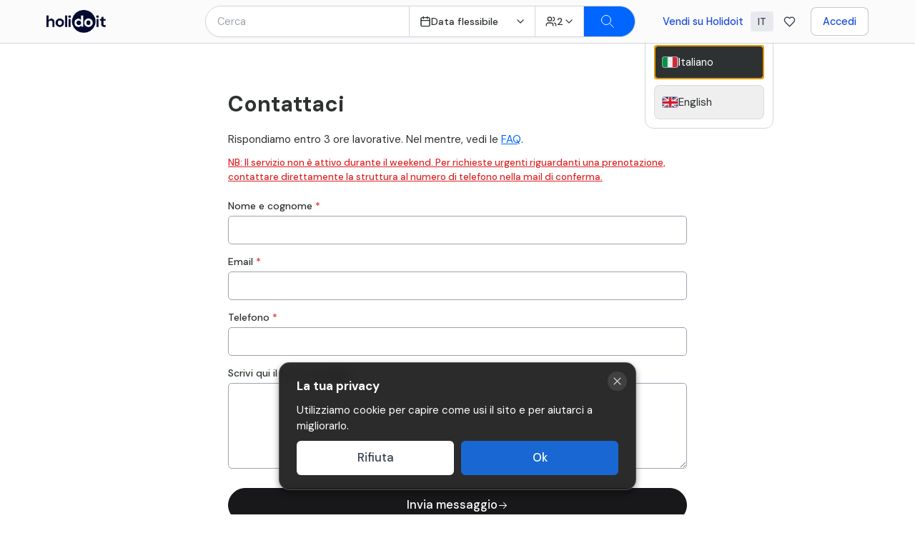

--- FILE ---
content_type: text/html; charset=utf-8
request_url: https://www.holidoit.com/contatti
body_size: 5415
content:
<!DOCTYPE html><html lang="it"><head><meta charSet="utf-8"/><meta name="viewport" content="width=device-width, initial-scale=1.0, viewport-fit=cover"/><title>Contatti - Holidoit</title><meta name="theme-color" content="#ffffff"/><meta property="og:site_name" content="Holidoit"/><meta property="og:locale" content="it"/><meta property="og:type" content="website"/><link rel="alternate" hrefLang="it" href="https://www.holidoit.com/contatti"/><link rel="alternate" hrefLang="en" href="https://www.holidoit.com/en/contatti"/><link rel="alternate" hrefLang="x-default" href="https://www.holidoit.com/contatti"/><link rel="canonical" href="https://www.holidoit.com/contatti"/><link rel="apple-touch-icon" href="/apple-touch-icon.png"/><script type="application/ld+json" async="">{"@context":"https://schema.org","@type":"Organization","name":"Holidoit","url":"https://www.holidoit.com/","logo":"https://www.holidoit.com/_next/static/media/logo.b45a9d5b.png","sameAs":["https://www.instagram.com/holidoit/","https://www.tiktok.com/@holidoit/","https://www.linkedin.com/company/holidoit"]}</script><link rel="preload" href="/_next/static/media/logo.b45a9d5b.png" as="image" fetchpriority="high"/><meta name="next-head-count" content="14"/><link rel="preconnect" href="https://fonts.googleapis.com"/><link rel="preconnect" href="https://fonts.gstatic.com" crossorigin="true"/><link rel="preload" href="/_next/static/media/13971731025ec697-s.p.woff2" as="font" type="font/woff2" crossorigin="anonymous" data-next-font="size-adjust"/><link rel="preload" href="/_next/static/css/432f19273219df7f.css" as="style" crossorigin=""/><link rel="stylesheet" href="/_next/static/css/432f19273219df7f.css" crossorigin="" data-n-g=""/><link rel="preload" href="/_next/static/css/77badaaf3d60535b.css" as="style" crossorigin=""/><link rel="stylesheet" href="/_next/static/css/77badaaf3d60535b.css" crossorigin="" data-n-p=""/><noscript data-n-css=""></noscript><script defer="" crossorigin="" nomodule="" src="/_next/static/chunks/polyfills-c67a75d1b6f99dc8.js"></script><script src="/_next/static/chunks/webpack-7d555dddfaf11fbc.js" defer="" crossorigin=""></script><script src="/_next/static/chunks/framework-e0f26494c9ff40eb.js" defer="" crossorigin=""></script><script src="/_next/static/chunks/main-5439bbd0bcc715d4.js" defer="" crossorigin=""></script><script src="/_next/static/chunks/pages/_app-c2de12629412003d.js" defer="" crossorigin=""></script><script src="/_next/static/chunks/ee9ce975-7f5016d4ebfcc50e.js" defer="" crossorigin=""></script><script src="/_next/static/chunks/1104-611edbaafbd40ce0.js" defer="" crossorigin=""></script><script src="/_next/static/chunks/3009-2369ae69a0364222.js" defer="" crossorigin=""></script><script src="/_next/static/chunks/7536-3dff04280af4a035.js" defer="" crossorigin=""></script><script src="/_next/static/chunks/5362-4e6f998f20d97ea2.js" defer="" crossorigin=""></script><script src="/_next/static/chunks/4043-edd7a49b34de1cec.js" defer="" crossorigin=""></script><script src="/_next/static/chunks/4367-e39631afa019f15b.js" defer="" crossorigin=""></script><script src="/_next/static/chunks/3856-ce2453cbbff0bb72.js" defer="" crossorigin=""></script><script src="/_next/static/chunks/pages/contatti-47a0de1a965a6897.js" defer="" crossorigin=""></script><script src="/_next/static/F2KB8xZMY2tOVdfo5gCMn/_buildManifest.js" defer="" crossorigin=""></script><script src="/_next/static/F2KB8xZMY2tOVdfo5gCMn/_ssgManifest.js" defer="" crossorigin=""></script></head><body class="__variable_0d7163 font-sans"><noscript><iframe src="https://www.googletagmanager.com/ns.html?id=GTM-NG492MK" height="0" width="0" class="hidden"></iframe></noscript><div id="__next"><main class="__variable_0d7163 font-sans"><div><div class="fixed w-full top-0 z-50 bg-white flex flex-col transition-all duration-200 max-h-[calc(var(--header-mobile-height)+1px)]"><div class="border-b-[0.5px] border-b-gray-300 bg-gray-50/70"><header class=" section-container !max-w-[1206px] h-[var(--header-height)] screen900:h-[var(--header-mobile-height)] flex flex-row justify-between relative overflow-visible undefined"><div class="shrink-0 flex items-center screen900:items-end"><a class="flex h-full items-center relative" href="/"><img alt="Holidoit Logo" fetchpriority="high" loading="eager" width="83.43" height="32.76" decoding="async" data-nimg="1" style="color:transparent" src="/_next/static/media/logo.b45a9d5b.png"/></a></div><div class="flex items-center screen900:hidden"><div class="screen1024:hidden w-[100px]"></div><div class="flex items-center"><div class="relative"><div class="relative flex items-center h-[44px] bg-white rounded-l-full shadow-sm  overflow-visible screen900:hidden screen1024:w-[450px] screen1260:w-[470px] w-[530px] xxl:w-[550px]"><div class="flex-1 min-w-0 flex items-center h-full border rounded-l-full border-gray-300 relative overflow-visible"><div class="flex-1 min-w-0 h-fullflex items-center relative overflow-visible"><div><div class="relative w-full flex items-center"><div class="hidden screen600:block absolute left-3 top-1/2 -translate-y-1/2 text-gray-800 z-10"><svg xmlns="http://www.w3.org/2000/svg" width="24" height="24" viewBox="0 0 24 24" fill="none" stroke="currentColor" stroke-width="2" stroke-linecap="round" stroke-linejoin="round" class="lucide lucide-search w-4 h-4 fill-none" aria-hidden="true"><path d="m21 21-4.34-4.34"></path><circle cx="11" cy="11" r="8"></circle></svg></div><input placeholder="Cerca" class="capitalize placeholder:text-[14.5px] !text-[14.5px] w-full outline-none ring-0 h-[36px] bg-transparent px-3 pl-4" aria-autocomplete="list" autoComplete="off" value=""/></div></div></div></div><div class="flex items-center h-full border border-l-0 border-gray-300 hover:bg-gray-50 w-[176px]"><div class="flex items-center gap-1.5  cursor-pointer justify-between select-none px-3 pl-3.5 py-1.5 w-full" aria-label="Date" type="button" aria-haspopup="dialog" aria-expanded="false" aria-controls="radix-:Rj9r3m:" data-state="closed"><div class="flex items-center gap-1.5 text-sm font-medium"><span><svg xmlns="http://www.w3.org/2000/svg" width="24" height="24" viewBox="0 0 24 24" fill="none" stroke="currentColor" stroke-width="2" stroke-linecap="round" stroke-linejoin="round" class="lucide lucide-calendar w-4 h-4 fill-none" aria-hidden="true"><path d="M8 2v4"></path><path d="M16 2v4"></path><rect width="18" height="18" x="3" y="4" rx="2"></rect><path d="M3 10h18"></path></svg></span><span class=" whitespace-nowrap">Data flessibile</span></div><span><svg xmlns="http://www.w3.org/2000/svg" width="24" height="24" viewBox="0 0 24 24" fill="none" stroke="currentColor" stroke-width="2" stroke-linecap="round" stroke-linejoin="round" class="lucide lucide-chevron-down w-4 h-4 fill-none transition-transform duration-200" aria-hidden="true"><path d="m6 9 6 6 6-6"></path></svg></span></div></div><div class="flex items-center h-full border border-l-0 border-gray-300 hover:bg-gray-50"><div class="flex items-center gap-1 cursor-pointer justify-between select-none px-3 pl-3.5 py-1.5" aria-label="Participants" type="button" aria-haspopup="dialog" aria-expanded="false" aria-controls="radix-:Rr9r3m:" data-state="closed"><div class="flex items-center gap-1"><span><svg xmlns="http://www.w3.org/2000/svg" width="24" height="24" viewBox="0 0 24 24" fill="none" stroke="currentColor" stroke-width="2" stroke-linecap="round" stroke-linejoin="round" class="lucide lucide-users w-4 h-4 fill-none" aria-hidden="true"><path d="M16 21v-2a4 4 0 0 0-4-4H6a4 4 0 0 0-4 4v2"></path><path d="M16 3.128a4 4 0 0 1 0 7.744"></path><path d="M22 21v-2a4 4 0 0 0-3-3.87"></path><circle cx="9" cy="7" r="4"></circle></svg></span><span class="text-sm font-medium">2<!-- --> </span></div><span><svg xmlns="http://www.w3.org/2000/svg" width="24" height="24" viewBox="0 0 24 24" fill="none" stroke="currentColor" stroke-width="2" stroke-linecap="round" stroke-linejoin="round" class="lucide lucide-chevron-down w-4 h-4 fill-none transition-transform duration-200 text-gray-800" aria-hidden="true"><path d="m6 9 6 6 6-6"></path></svg></span></div></div></div></div><button type="button" aria-label="Search" class="bg-blue-500 border-l-0 border border-gray-300 text-white text-bold font-semibold w-[72px] h-[44px] justify-center rounded-r-full  transition-colors flex items-center gap-2"><svg width="48" height="48" viewBox="0 0 48 48" fill="none" xmlns="http://www.w3.org/2000/svg" class="w-6 h-6 mx-4 mr-5 fill-none"><circle cx="20" cy="20" r="13" stroke="currentColor" stroke-width="2" fill="none"></circle><path d="M29 29L41 41" stroke="currentColor" stroke-width="2"></path></svg></button></div></div><div class="flex justify-end items-center shrink-0"><div class="w-[290px]"></div></div></header></div></div><div class="relative  mt-[calc(var(--header-height)+24px)] screen600:mt-[calc(var(--header-mobile-height)+20px)]"><div class="mt-32 screen600:mt-[100px] mb-40 screen600:mb-32 max-w-2xl grid grid-cols-1 mx-auto px-[var(--padding-mobile)] gap-5 screen600:gap-4"><h1 class="w-full text-3xl font-bold">Contattaci</h1><div class="grid grid-cols-1 gap-5 screen600:gap-5"><div class="space-y-2.5 screen600:space-y-1.5"><p class="text-[15px]">Rispondiamo entro 3 ore lavorative<!-- -->. <!-- -->Nel mentre, vedi le <a class="underline text-blue-500" href="/domande-frequenti-contatti">FAQ</a>.</p></div><form class="grid grid-cols-1 gap-3.5 w-full h-full text-sm"><div class="space-y-1"><label for="email" class="font-medium text-sm screen900:text-[14.5px]">Nome e cognome<!-- --> <span class="text-red-600">*</span></label><input name="name" class="text-[14.5px] placeholder:tracking-[-0.02em] w-full border-gray-400 h-10 bg-white border rounded-[5px] p-3 focus:ring-blue-500 outline-none focus:ring-1 focus:border-blue-500 cursor-text"/></div><div class="space-y-1"><label for="email" class="font-medium text-sm screen900:text-[14.5px]">Email<!-- --> <span class="text-red-600">*</span></label><input name="email" class="text-[14.5px] placeholder:tracking-[-0.02em] w-full border-gray-400 h-10 bg-white border rounded-[5px] p-3 focus:ring-blue-500 outline-none focus:ring-1 focus:border-blue-500 cursor-text"/></div><div class="space-y-1"><label for="phone" class="font-medium text-sm screen900:text-[14.5px]">Telefono<!-- --> <span class="text-red-600">*</span></label><input name="phone" class="text-[14.5px] placeholder:tracking-[-0.02em] w-full border-gray-400 h-10 bg-white border rounded-[5px] p-3 focus:ring-blue-500 outline-none focus:ring-1 focus:border-blue-500 cursor-text"/></div><div class="space-y-1"><label for="message" class="font-medium text-sm screen900:text-[14.5px]">Scrivi qui il tuo messaggio<!-- --> <span class="text-red-600">*</span></label><textarea name="message" class="text-[14.5px] w-full border-gray-400 bg-white p-3 py-[9px] border rounded-[5px] cursor-text focus:ring-blue-500 outline-none focus:ring-1 focus:border-blue-500 h-[70px] !h-[120px] screen600:!h-[100px]"></textarea></div><div class="mt-2 screen600:mt-1"><button type="submit" class="text-[16.5px] disabled:cursor-not-allowed screen600:text-[16.5px] h-12 w-full font-medium flex items-center bg-zinc-900 justify-center border border-zinc-900 screen900:hover:bg-zinc-900 hover:bg-zinc-900/95 gap-2 text-white px-5 rounded-full disabled:opacity-60 undefined">Invia messaggio<svg width="15" height="15" viewBox="0 0 15 15" fill="none" xmlns="http://www.w3.org/2000/svg"><path d="M8.14645 3.14645C8.34171 2.95118 8.65829 2.95118 8.85355 3.14645L12.8536 7.14645C13.0488 7.34171 13.0488 7.65829 12.8536 7.85355L8.85355 11.8536C8.65829 12.0488 8.34171 12.0488 8.14645 11.8536C7.95118 11.6583 7.95118 11.3417 8.14645 11.1464L11.2929 8H2.5C2.22386 8 2 7.77614 2 7.5C2 7.22386 2.22386 7 2.5 7H11.2929L8.14645 3.85355C7.95118 3.65829 7.95118 3.34171 8.14645 3.14645Z" fill="currentColor" fill-rule="evenodd" clip-rule="evenodd"></path></svg></button></div></form></div></div></div><div class="py-10 pb-8 screen600:py-8 screen600:pb-16 bg-gray-50/40 border-t-[0.5px] border-t-gray-200"><div class="section-container !max-w-[1178px] mx-auto screen900:px-[var(--padding-mobile)] px-5"><div class="w-full grid grid-cols-4 screen600:gap-x-6 screen600:grid-cols-2 h-32 text-[13.5px] screen900:h-44 justify-start relative text-gray-600 mt-1"><ul class="screen600:hidden flex flex-col gap-3"><li class="hover:text-gray-900 hover:underline"><a target="_blank" href="/regali">Esperienze da regalare</a></li><li class="hover:text-gray-900 hover:underline"><a href="/gift-card">Gift card</a></li><li class="hover:text-gray-900 hover:underline"><a target="_blank" href="/cosa-fare">Cosa fare a...</a></li><li class="hover:text-gray-900 hover:underline"><a target="_blank" href="/idee">Blog</a></li></ul><ul class="screen600:hidden flex flex-col gap-3 "><li class="hover:text-gray-900 hover:underline"><a href="/login">Accedi / Registrati</a></li><li class="hover:text-gray-900 hover:underline"><a target="_blank" href="/contatti">Contatti</a></li><li class="hover:text-gray-900 hover:underline"><a id="footer-desktop-business-holidoit-link" aria-label="Go to business website" target="_blank" href="https://business.holidoit.com/vendi-su-holidoit">Vendi su Holidoit</a></li></ul><ul class="screen600:hidden flex flex-col gap-3 "><li class="hover:text-gray-900 screen600:hidden hover:underline"><a target="_blank" href="/t/privacy-policy">Privacy</a></li><li class="hover:text-gray-900 screen600:hidden hover:underline"><a target="_blank" href="/t/terms">Termini</a></li><li><span class="text-[12px] text-gray-500 hover:text-gray-700 transition-all duration-200 font-normal whitespace-nowrap">P.IVA 11482970966</span></li></ul><ul class="hidden screen600:flex flex-col gap-3"><li class="hover:text-gray-900 hover:underline"><a href="/italia">Destinazioni</a></li><li class="hover:text-gray-900 hover:underline"><a target="_blank" href="/regali">Esperienze da regalare</a></li><li class="hover:text-gray-900 hover:underline"><a href="https://www.holidoit.com/gift-card">Gift card</a></li><li class="hover:text-gray-900 hover:underline"><a target="_blank" href="/cosa-fare">Cosa fare a...</a></li><li class="hover:text-gray-900 hover:underline"><a target="_blank" href="/idee">Blog</a></li><li class="hover:text-gray-900 hover:underline"><a target="_blank" href="/t/privacy-policy">Privacy</a></li><li class="hover:text-gray-900 hover:underline"><a target="_blank" href="/t/terms">Termini</a></li><li class="hover:text-gray-900"><a class="text-gray-600 hover:underline" href="https://www.instagram.com/holidoit/" target="_blank" rel="noreferrer">Instagram<svg width="15" height="15" viewBox="0 0 15 15" fill="none" xmlns="http://www.w3.org/2000/svg" class="inline-block w-4 h-4 ml-1"><path fill-rule="evenodd" clip-rule="evenodd" d="M12.9091 12.909C13.2365 12.5817 13.4918 12.1895 13.6588 11.7577C13.8195 11.3443 13.9294 10.8718 13.961 10.1799C13.9926 9.48665 14.0001 9.26529 14.0001 7.50001C14.0001 5.73473 13.9926 5.51328 13.961 4.82008C13.9294 4.12821 13.8195 3.65573 13.6588 3.24228C13.4956 2.80857 13.2398 2.41567 12.9091 2.091C12.5844 1.76028 12.1915 1.50437 11.7578 1.34113C11.3443 1.18056 10.8718 1.0707 10.1799 1.03924C9.48675 1.00748 9.26537 1 7.50006 1C5.73476 1 5.51333 1.00748 4.82014 1.03912C4.12826 1.0707 3.65578 1.18056 3.24233 1.34125C2.80862 1.50447 2.41573 1.76032 2.09105 2.09098C1.76032 2.41563 1.5044 2.80852 1.34113 3.24225C1.18056 3.65573 1.0707 4.12821 1.03924 4.82008C1.00748 5.51328 1 5.73471 1 7.50001C1 9.26532 1.00748 9.48675 1.03924 10.1799C1.07083 10.8718 1.18069 11.3443 1.34138 11.7577C1.5046 12.1915 1.76045 12.5843 2.09111 12.909C2.41578 13.2397 2.80867 13.4955 3.24238 13.6587C3.65586 13.8194 4.12834 13.9293 4.82019 13.9609C5.51348 13.9925 5.73483 14 7.50012 14C9.2654 14 9.48685 13.9925 10.18 13.9609C10.8719 13.9293 11.3444 13.8194 11.7578 13.6587C12.1896 13.4917 12.5818 13.2364 12.9091 12.909ZM1.99949 6.73496C1.99974 6.94524 2.00005 7.19543 2.00005 7.50002C2.00005 7.80461 1.99974 8.0548 1.99949 8.26507C1.99849 9.08596 1.99824 9.29856 2.01963 9.7655C2.04625 10.3509 2.07823 10.7811 2.17588 11.1053C2.26976 11.417 2.37505 11.7342 2.7188 12.1171C3.06255 12.4999 3.39411 12.6733 3.81645 12.8007C4.23879 12.928 4.7696 12.9554 5.23052 12.9764C5.75332 13.0003 5.96052 13.0002 7.05714 12.9999L7.50006 12.9999C7.79304 12.9999 8.03569 13.0001 8.2409 13.0004C9.08195 13.0013 9.29425 13.0015 9.76575 12.9799C10.3512 12.9533 10.7814 12.9213 11.1056 12.8237C11.4173 12.7298 11.7345 12.6245 12.1173 12.2807C12.5001 11.937 12.6735 11.6054 12.8009 11.1831C12.9283 10.7607 12.9557 10.2299 12.9767 9.76902C13.0005 9.24689 13.0004 9.04027 13.0002 7.94749V7.94738L13.0001 7.50039L13.0001 7.05747C13.0004 5.96085 13.0005 5.75365 12.9766 5.23085C12.9556 4.76993 12.9282 4.23912 12.8009 3.81678C12.6735 3.39445 12.5001 3.06288 12.1173 2.71913C11.7345 2.37538 11.4172 2.27009 11.1056 2.17621C10.7813 2.07856 10.3511 2.04658 9.76571 2.01996C9.29421 1.99836 9.08194 1.99859 8.24092 1.99951H8.24092C8.0357 1.99974 7.79305 2.00001 7.50006 2.00001L7.05704 1.99993C5.96051 1.99964 5.75331 1.99958 5.23052 2.02343C4.7696 2.04446 4.23879 2.07183 3.81645 2.19921C3.39411 2.32659 3.06255 2.49999 2.7188 2.88281C2.37505 3.26562 2.26976 3.58286 2.17588 3.89453C2.07823 4.21874 2.04625 4.64894 2.01963 5.23437C1.99824 5.70131 1.99849 5.91401 1.99949 6.73496ZM7.49996 5.25015C6.25741 5.25015 5.25012 6.25744 5.25012 7.49999C5.25012 8.74254 6.25741 9.74983 7.49996 9.74983C8.74251 9.74983 9.7498 8.74254 9.7498 7.49999C9.7498 6.25744 8.74251 5.25015 7.49996 5.25015ZM4.25012 7.49999C4.25012 5.70515 5.70512 4.25015 7.49996 4.25015C9.2948 4.25015 10.7498 5.70515 10.7498 7.49999C10.7498 9.29483 9.2948 10.7498 7.49996 10.7498C5.70512 10.7498 4.25012 9.29483 4.25012 7.49999ZM10.9697 4.7803C11.3839 4.7803 11.7197 4.44452 11.7197 4.0303C11.7197 3.61609 11.3839 3.2803 10.9697 3.2803C10.5555 3.2803 10.2197 3.61609 10.2197 4.0303C10.2197 4.44452 10.5555 4.7803 10.9697 4.7803Z" fill="currentColor"></path></svg></a></li></ul><ul class="hidden screen600:flex flex-col gap-3"><li class="hover:text-gray-900 hover:underline"><a href="/login">Accedi / Registrati</a></li><li class="hover:text-gray-900 hover:underline"><a target="_blank" href="/contatti">Contatti</a></li><li class="hover:text-gray-900 hover:underline"><a id="footer-mobile-business-holidoit-link" aria-label="Go to business website" target="_blank" href="https://business.holidoit.com/vendi-su-holidoit">Vendi su Holidoit</a></li><li class="mt-2 text-gray-400">P.IVA 11482970966</li></ul></div></div></div></div><div id="_rht_toaster" style="position:fixed;z-index:9999;top:16px;left:16px;right:16px;bottom:46px;pointer-events:none"></div></main></div><script id="__NEXT_DATA__" type="application/json" crossorigin="">{"props":{"pageProps":{}},"page":"/contatti","query":{},"buildId":"F2KB8xZMY2tOVdfo5gCMn","nextExport":true,"autoExport":true,"isFallback":false,"locale":"it","locales":["it","en"],"defaultLocale":"it","scriptLoader":[]}</script></body></html>

--- FILE ---
content_type: text/css; charset=utf-8
request_url: https://www.holidoit.com/_next/static/css/432f19273219df7f.css
body_size: 37997
content:
:root{--PhoneInput-color--focus:#03b2cb;--PhoneInputInternationalIconPhone-opacity:0.8;--PhoneInputInternationalIconGlobe-opacity:0.65;--PhoneInputCountrySelect-marginRight:0.35em;--PhoneInputCountrySelectArrow-width:0.3em;--PhoneInputCountrySelectArrow-marginLeft:var(--PhoneInputCountrySelect-marginRight);--PhoneInputCountrySelectArrow-borderWidth:1px;--PhoneInputCountrySelectArrow-opacity:0.45;--PhoneInputCountrySelectArrow-color:currentColor;--PhoneInputCountrySelectArrow-color--focus:var(--PhoneInput-color--focus);--PhoneInputCountrySelectArrow-transform:rotate(45deg);--PhoneInputCountryFlag-aspectRatio:1.5;--PhoneInputCountryFlag-height:1em;--PhoneInputCountryFlag-borderWidth:1px;--PhoneInputCountryFlag-borderColor:rgba(0,0,0,.5);--PhoneInputCountryFlag-borderColor--focus:var(--PhoneInput-color--focus);--PhoneInputCountryFlag-backgroundColor--loading:rgba(0,0,0,.1)}.PhoneInput{display:flex;align-items:center}.PhoneInputInput{flex:1;min-width:0}.PhoneInputCountryIcon{width:calc(var(--PhoneInputCountryFlag-height) * var(--PhoneInputCountryFlag-aspectRatio));height:var(--PhoneInputCountryFlag-height)}.PhoneInputCountryIcon--square{width:var(--PhoneInputCountryFlag-height)}.PhoneInputCountryIcon--border{background-color:var(--PhoneInputCountryFlag-backgroundColor--loading);box-shadow:0 0 0 var(--PhoneInputCountryFlag-borderWidth) var(--PhoneInputCountryFlag-borderColor),inset 0 0 0 var(--PhoneInputCountryFlag-borderWidth) var(--PhoneInputCountryFlag-borderColor)}.PhoneInputCountryIconImg{display:block;width:100%;height:100%}.PhoneInputInternationalIconPhone{opacity:var(--PhoneInputInternationalIconPhone-opacity)}.PhoneInputInternationalIconGlobe{opacity:var(--PhoneInputInternationalIconGlobe-opacity)}.PhoneInputCountry{position:relative;align-self:stretch;margin-right:var(--PhoneInputCountrySelect-marginRight)}.PhoneInputCountrySelect{position:absolute;top:0;left:0;height:100%;width:100%;z-index:1;border:0;opacity:0;cursor:pointer}.PhoneInputCountrySelect[disabled],.PhoneInputCountrySelect[readonly]{cursor:default}.PhoneInputCountrySelectArrow{display:block;content:"";width:var(--PhoneInputCountrySelectArrow-width);height:var(--PhoneInputCountrySelectArrow-width);margin-left:var(--PhoneInputCountrySelectArrow-marginLeft);border-style:solid;border-color:var(--PhoneInputCountrySelectArrow-color);border-top-width:0;border-bottom-width:var(--PhoneInputCountrySelectArrow-borderWidth);border-left-width:0;border-right-width:var(--PhoneInputCountrySelectArrow-borderWidth);transform:var(--PhoneInputCountrySelectArrow-transform);opacity:var(--PhoneInputCountrySelectArrow-opacity)}.PhoneInputCountrySelect:focus+.PhoneInputCountryIcon+.PhoneInputCountrySelectArrow{opacity:1;color:var(--PhoneInputCountrySelectArrow-color--focus)}.PhoneInputCountrySelect:focus+.PhoneInputCountryIcon--border{box-shadow:0 0 0 var(--PhoneInputCountryFlag-borderWidth) var(--PhoneInputCountryFlag-borderColor--focus),inset 0 0 0 var(--PhoneInputCountryFlag-borderWidth) var(--PhoneInputCountryFlag-borderColor--focus)}.PhoneInputCountrySelect:focus+.PhoneInputCountryIcon .PhoneInputInternationalIconGlobe{opacity:1;color:var(--PhoneInputCountrySelectArrow-color--focus)}
/* ! tailwindcss v3.4.3 | MIT License | https://tailwindcss.com */*,:after,:before{box-sizing:border-box;border:0 solid #e5e7eb}:after,:before{--tw-content:""}:host,html{line-height:1.5;-webkit-text-size-adjust:100%;-moz-tab-size:4;-o-tab-size:4;tab-size:4;font-family:var(--font-dms),sans-serif;font-feature-settings:normal;font-variation-settings:normal;-webkit-tap-highlight-color:transparent}body{margin:0;line-height:inherit}hr{height:0;color:inherit;border-top-width:1px}abbr:where([title]){-webkit-text-decoration:underline dotted;text-decoration:underline dotted}h1,h2,h3,h4,h5,h6{font-size:inherit;font-weight:inherit}a{color:inherit;text-decoration:inherit}b,strong{font-weight:bolder}code,kbd,pre,samp{font-family:ui-monospace,SFMono-Regular,Menlo,Monaco,Consolas,Liberation Mono,Courier New,monospace;font-feature-settings:normal;font-variation-settings:normal;font-size:1em}small{font-size:80%}sub,sup{font-size:75%;line-height:0;position:relative;vertical-align:baseline}sub{bottom:-.25em}sup{top:-.5em}table{text-indent:0;border-color:inherit;border-collapse:collapse}button,input,optgroup,select,textarea{font-family:inherit;font-feature-settings:inherit;font-variation-settings:inherit;font-size:100%;font-weight:inherit;line-height:inherit;letter-spacing:inherit;color:inherit;margin:0;padding:0}button,select{text-transform:none}button,input:where([type=button]),input:where([type=reset]),input:where([type=submit]){-webkit-appearance:button;background-color:transparent;background-image:none}:-moz-focusring{outline:auto}:-moz-ui-invalid{box-shadow:none}progress{vertical-align:baseline}::-webkit-inner-spin-button,::-webkit-outer-spin-button{height:auto}[type=search]{-webkit-appearance:textfield;outline-offset:-2px}::-webkit-search-decoration{-webkit-appearance:none}::-webkit-file-upload-button{-webkit-appearance:button;font:inherit}summary{display:list-item}blockquote,dd,dl,figure,h1,h2,h3,h4,h5,h6,hr,p,pre{margin:0}fieldset{margin:0}fieldset,legend{padding:0}menu,ol,ul{list-style:none;margin:0;padding:0}dialog{padding:0}textarea{resize:vertical}input::-moz-placeholder,textarea::-moz-placeholder{opacity:1;color:#9ca3af}input::placeholder,textarea::placeholder{opacity:1;color:#9ca3af}[role=button],button{cursor:pointer}:disabled{cursor:default}audio,canvas,embed,iframe,img,object,svg,video{display:block;vertical-align:middle}img,video{max-width:100%;height:auto}[hidden]{display:none}:root{--header-height:60px;--header-mobile-height:60px;--footer-height:34px;--footer-expanded-height:180px;--footer-expanded-height-mobile:280px;--banner-height:36px;--banner-height-mobile:44px;--padding-mobile:15px;--margin-from-header:30px}.checkout-form .alert-container{--alert-text-size:15px}@media screen and (max-width:600px){.checkout-form .alert-container{--alert-text-size:13px}}html{font-size:16px;-webkit-font-smoothing:antialiased;-moz-osx-font-smoothing:grayscale}body{--tw-text-opacity:1;color:rgb(45 49 49/var(--tw-text-opacity));-webkit-overflow-scrolling:touch;overscroll-behavior:none}@media screen and (max-width:900px){body,html{-webkit-overflow-scrolling:touch;overscroll-behavior:none}}input,select,textarea{@media screen and (max-width:600px){font-size:16px!important;::-moz-placeholder{font-size:16px!important}::placeholder{font-size:16px!important}}@media screen and (min-width:600px){font-size:15.5px!important}}svg{fill:currentColor}.map-icon path{stroke:currentColor}.fill-white path{fill:#fff}.fill-none path{fill:none}#toggle-mobile-menu:checked~label>span{opacity:0}#toggle-mobile-menu:checked~label:before{transform:rotate(-45deg) translateY(9px)}#toggle-mobile-menu:checked~label:after{position:relative;transform:rotate(45deg) translateY(-9px);left:1px}*,:after,:before{--tw-border-spacing-x:0;--tw-border-spacing-y:0;--tw-translate-x:0;--tw-translate-y:0;--tw-rotate:0;--tw-skew-x:0;--tw-skew-y:0;--tw-scale-x:1;--tw-scale-y:1;--tw-pan-x: ;--tw-pan-y: ;--tw-pinch-zoom: ;--tw-scroll-snap-strictness:proximity;--tw-gradient-from-position: ;--tw-gradient-via-position: ;--tw-gradient-to-position: ;--tw-ordinal: ;--tw-slashed-zero: ;--tw-numeric-figure: ;--tw-numeric-spacing: ;--tw-numeric-fraction: ;--tw-ring-inset: ;--tw-ring-offset-width:0px;--tw-ring-offset-color:#fff;--tw-ring-color:rgba(0,102,255,.5);--tw-ring-offset-shadow:0 0 #0000;--tw-ring-shadow:0 0 #0000;--tw-shadow:0 0 #0000;--tw-shadow-colored:0 0 #0000;--tw-blur: ;--tw-brightness: ;--tw-contrast: ;--tw-grayscale: ;--tw-hue-rotate: ;--tw-invert: ;--tw-saturate: ;--tw-sepia: ;--tw-drop-shadow: ;--tw-backdrop-blur: ;--tw-backdrop-brightness: ;--tw-backdrop-contrast: ;--tw-backdrop-grayscale: ;--tw-backdrop-hue-rotate: ;--tw-backdrop-invert: ;--tw-backdrop-opacity: ;--tw-backdrop-saturate: ;--tw-backdrop-sepia: ;--tw-contain-size: ;--tw-contain-layout: ;--tw-contain-paint: ;--tw-contain-style: }::-webkit-backdrop{--tw-border-spacing-x:0;--tw-border-spacing-y:0;--tw-translate-x:0;--tw-translate-y:0;--tw-rotate:0;--tw-skew-x:0;--tw-skew-y:0;--tw-scale-x:1;--tw-scale-y:1;--tw-pan-x: ;--tw-pan-y: ;--tw-pinch-zoom: ;--tw-scroll-snap-strictness:proximity;--tw-gradient-from-position: ;--tw-gradient-via-position: ;--tw-gradient-to-position: ;--tw-ordinal: ;--tw-slashed-zero: ;--tw-numeric-figure: ;--tw-numeric-spacing: ;--tw-numeric-fraction: ;--tw-ring-inset: ;--tw-ring-offset-width:0px;--tw-ring-offset-color:#fff;--tw-ring-color:rgba(0,102,255,.5);--tw-ring-offset-shadow:0 0 #0000;--tw-ring-shadow:0 0 #0000;--tw-shadow:0 0 #0000;--tw-shadow-colored:0 0 #0000;--tw-blur: ;--tw-brightness: ;--tw-contrast: ;--tw-grayscale: ;--tw-hue-rotate: ;--tw-invert: ;--tw-saturate: ;--tw-sepia: ;--tw-drop-shadow: ;--tw-backdrop-blur: ;--tw-backdrop-brightness: ;--tw-backdrop-contrast: ;--tw-backdrop-grayscale: ;--tw-backdrop-hue-rotate: ;--tw-backdrop-invert: ;--tw-backdrop-opacity: ;--tw-backdrop-saturate: ;--tw-backdrop-sepia: ;--tw-contain-size: ;--tw-contain-layout: ;--tw-contain-paint: ;--tw-contain-style: }::backdrop{--tw-border-spacing-x:0;--tw-border-spacing-y:0;--tw-translate-x:0;--tw-translate-y:0;--tw-rotate:0;--tw-skew-x:0;--tw-skew-y:0;--tw-scale-x:1;--tw-scale-y:1;--tw-pan-x: ;--tw-pan-y: ;--tw-pinch-zoom: ;--tw-scroll-snap-strictness:proximity;--tw-gradient-from-position: ;--tw-gradient-via-position: ;--tw-gradient-to-position: ;--tw-ordinal: ;--tw-slashed-zero: ;--tw-numeric-figure: ;--tw-numeric-spacing: ;--tw-numeric-fraction: ;--tw-ring-inset: ;--tw-ring-offset-width:0px;--tw-ring-offset-color:#fff;--tw-ring-color:rgba(0,102,255,.5);--tw-ring-offset-shadow:0 0 #0000;--tw-ring-shadow:0 0 #0000;--tw-shadow:0 0 #0000;--tw-shadow-colored:0 0 #0000;--tw-blur: ;--tw-brightness: ;--tw-contrast: ;--tw-grayscale: ;--tw-hue-rotate: ;--tw-invert: ;--tw-saturate: ;--tw-sepia: ;--tw-drop-shadow: ;--tw-backdrop-blur: ;--tw-backdrop-brightness: ;--tw-backdrop-contrast: ;--tw-backdrop-grayscale: ;--tw-backdrop-hue-rotate: ;--tw-backdrop-invert: ;--tw-backdrop-opacity: ;--tw-backdrop-saturate: ;--tw-backdrop-sepia: ;--tw-contain-size: ;--tw-contain-layout: ;--tw-contain-paint: ;--tw-contain-style: }.\!container{width:100%!important}.container{width:100%}@media (min-width:1800px){.\!container{max-width:1800px!important}.container{max-width:1800px}}.prose{color:var(--tw-prose-body);max-width:65ch}.prose :where(p):not(:where([class~=not-prose] *)){margin-top:1.25em;margin-bottom:1.25em}.prose :where([class~=lead]):not(:where([class~=not-prose] *)){color:var(--tw-prose-lead);font-size:1.25em;line-height:1.6;margin-top:1.2em;margin-bottom:1.2em}.prose :where(a):not(:where([class~=not-prose] *)){color:var(--tw-prose-links);text-decoration:underline;font-weight:500}.prose :where(strong):not(:where([class~=not-prose] *)){color:var(--tw-prose-bold);font-weight:600}.prose :where(a strong):not(:where([class~=not-prose] *)){color:inherit}.prose :where(blockquote strong):not(:where([class~=not-prose] *)){color:inherit}.prose :where(thead th strong):not(:where([class~=not-prose] *)){color:inherit}.prose :where(ol):not(:where([class~=not-prose] *)){list-style-type:decimal;margin-top:1.25em;margin-bottom:1.25em;padding-left:1.625em}.prose :where(ol[type=A]):not(:where([class~=not-prose] *)){list-style-type:upper-alpha}.prose :where(ol[type=a]):not(:where([class~=not-prose] *)){list-style-type:lower-alpha}.prose :where(ol[type=A s]):not(:where([class~=not-prose] *)){list-style-type:upper-alpha}.prose :where(ol[type=a s]):not(:where([class~=not-prose] *)){list-style-type:lower-alpha}.prose :where(ol[type=I]):not(:where([class~=not-prose] *)){list-style-type:upper-roman}.prose :where(ol[type=i]):not(:where([class~=not-prose] *)){list-style-type:lower-roman}.prose :where(ol[type=I s]):not(:where([class~=not-prose] *)){list-style-type:upper-roman}.prose :where(ol[type=i s]):not(:where([class~=not-prose] *)){list-style-type:lower-roman}.prose :where(ol[type="1"]):not(:where([class~=not-prose] *)){list-style-type:decimal}.prose :where(ul):not(:where([class~=not-prose] *)){list-style-type:disc;margin-top:1.25em;margin-bottom:1.25em;padding-left:1.625em}.prose :where(ol>li):not(:where([class~=not-prose] *))::marker{font-weight:400;color:var(--tw-prose-counters)}.prose :where(ul>li):not(:where([class~=not-prose] *))::marker{color:var(--tw-prose-bullets)}.prose :where(hr):not(:where([class~=not-prose] *)){border-color:var(--tw-prose-hr);border-top-width:1px;margin-top:3em;margin-bottom:3em}.prose :where(blockquote):not(:where([class~=not-prose] *)){font-weight:500;font-style:italic;color:var(--tw-prose-quotes);border-left-width:.25rem;border-left-color:var(--tw-prose-quote-borders);quotes:"\201C""\201D""\2018""\2019";margin-top:1.6em;margin-bottom:1.6em;padding-left:1em}.prose :where(blockquote p:first-of-type):not(:where([class~=not-prose] *)):before{content:open-quote}.prose :where(blockquote p:last-of-type):not(:where([class~=not-prose] *)):after{content:close-quote}.prose :where(h1):not(:where([class~=not-prose] *)){color:var(--tw-prose-headings);font-weight:800;font-size:2.25em;margin-top:0;margin-bottom:.8888889em;line-height:1.1111111}.prose :where(h1 strong):not(:where([class~=not-prose] *)){font-weight:900;color:inherit}.prose :where(h2):not(:where([class~=not-prose] *)){color:var(--tw-prose-headings);font-weight:700;font-size:1.5em;margin-top:2em;margin-bottom:1em;line-height:1.3333333}.prose :where(h2 strong):not(:where([class~=not-prose] *)){font-weight:800;color:inherit}.prose :where(h3):not(:where([class~=not-prose] *)){color:var(--tw-prose-headings);font-weight:600;font-size:1.25em;margin-top:1.6em;margin-bottom:.6em;line-height:1.6}.prose :where(h3 strong):not(:where([class~=not-prose] *)){font-weight:700;color:inherit}.prose :where(h4):not(:where([class~=not-prose] *)){color:var(--tw-prose-headings);font-weight:600;margin-top:1.5em;margin-bottom:.5em;line-height:1.5}.prose :where(h4 strong):not(:where([class~=not-prose] *)){font-weight:700;color:inherit}.prose :where(img):not(:where([class~=not-prose] *)){margin-top:2em;margin-bottom:2em}.prose :where(figure>*):not(:where([class~=not-prose] *)){margin-top:0;margin-bottom:0}.prose :where(figcaption):not(:where([class~=not-prose] *)){color:var(--tw-prose-captions);font-size:.875em;line-height:1.4285714;margin-top:.8571429em}.prose :where(code):not(:where([class~=not-prose] *)){color:var(--tw-prose-code);font-weight:600;font-size:.875em}.prose :where(code):not(:where([class~=not-prose] *)):before{content:"`"}.prose :where(code):not(:where([class~=not-prose] *)):after{content:"`"}.prose :where(a code):not(:where([class~=not-prose] *)){color:inherit}.prose :where(h1 code):not(:where([class~=not-prose] *)){color:inherit}.prose :where(h2 code):not(:where([class~=not-prose] *)){color:inherit;font-size:.875em}.prose :where(h3 code):not(:where([class~=not-prose] *)){color:inherit;font-size:.9em}.prose :where(h4 code):not(:where([class~=not-prose] *)){color:inherit}.prose :where(blockquote code):not(:where([class~=not-prose] *)){color:inherit}.prose :where(thead th code):not(:where([class~=not-prose] *)){color:inherit}.prose :where(pre):not(:where([class~=not-prose] *)){color:var(--tw-prose-pre-code);background-color:var(--tw-prose-pre-bg);overflow-x:auto;font-weight:400;font-size:.875em;line-height:1.7142857;margin-top:1.7142857em;margin-bottom:1.7142857em;border-radius:.375rem;padding:.8571429em 1.1428571em}.prose :where(pre code):not(:where([class~=not-prose] *)){background-color:transparent;border-width:0;border-radius:0;padding:0;font-weight:inherit;color:inherit;font-size:inherit;font-family:inherit;line-height:inherit}.prose :where(pre code):not(:where([class~=not-prose] *)):before{content:none}.prose :where(pre code):not(:where([class~=not-prose] *)):after{content:none}.prose :where(table):not(:where([class~=not-prose] *)){width:100%;table-layout:auto;text-align:left;margin-top:2em;margin-bottom:2em;font-size:.875em;line-height:1.7142857}.prose :where(thead):not(:where([class~=not-prose] *)){border-bottom-width:1px;border-bottom-color:var(--tw-prose-th-borders)}.prose :where(thead th):not(:where([class~=not-prose] *)){color:var(--tw-prose-headings);font-weight:600;vertical-align:bottom;padding-right:.5714286em;padding-bottom:.5714286em;padding-left:.5714286em}.prose :where(tbody tr):not(:where([class~=not-prose] *)){border-bottom-width:1px;border-bottom-color:var(--tw-prose-td-borders)}.prose :where(tbody tr:last-child):not(:where([class~=not-prose] *)){border-bottom-width:0}.prose :where(tbody td):not(:where([class~=not-prose] *)){vertical-align:baseline}.prose :where(tfoot):not(:where([class~=not-prose] *)){border-top-width:1px;border-top-color:var(--tw-prose-th-borders)}.prose :where(tfoot td):not(:where([class~=not-prose] *)){vertical-align:top}.prose{--tw-prose-body:#374151;--tw-prose-headings:#111827;--tw-prose-lead:#4b5563;--tw-prose-links:#111827;--tw-prose-bold:#111827;--tw-prose-counters:#6b7280;--tw-prose-bullets:#d1d5db;--tw-prose-hr:#e5e7eb;--tw-prose-quotes:#111827;--tw-prose-quote-borders:#e5e7eb;--tw-prose-captions:#6b7280;--tw-prose-code:#111827;--tw-prose-pre-code:#e5e7eb;--tw-prose-pre-bg:#1f2937;--tw-prose-th-borders:#d1d5db;--tw-prose-td-borders:#e5e7eb;--tw-prose-invert-body:#d1d5db;--tw-prose-invert-headings:#fff;--tw-prose-invert-lead:#9ca3af;--tw-prose-invert-links:#fff;--tw-prose-invert-bold:#fff;--tw-prose-invert-counters:#9ca3af;--tw-prose-invert-bullets:#4b5563;--tw-prose-invert-hr:#374151;--tw-prose-invert-quotes:#f3f4f6;--tw-prose-invert-quote-borders:#374151;--tw-prose-invert-captions:#9ca3af;--tw-prose-invert-code:#fff;--tw-prose-invert-pre-code:#d1d5db;--tw-prose-invert-pre-bg:rgba(0,0,0,.5);--tw-prose-invert-th-borders:#4b5563;--tw-prose-invert-td-borders:#374151;font-size:1rem;line-height:1.75}.prose :where(video):not(:where([class~=not-prose] *)){margin-top:2em;margin-bottom:2em}.prose :where(figure):not(:where([class~=not-prose] *)){margin-top:2em;margin-bottom:2em}.prose :where(li):not(:where([class~=not-prose] *)){margin-top:.5em;margin-bottom:.5em}.prose :where(ol>li):not(:where([class~=not-prose] *)){padding-left:.375em}.prose :where(ul>li):not(:where([class~=not-prose] *)){padding-left:.375em}.prose :where(.prose>ul>li p):not(:where([class~=not-prose] *)){margin-top:.75em;margin-bottom:.75em}.prose :where(.prose>ul>li>:first-child):not(:where([class~=not-prose] *)){margin-top:1.25em}.prose :where(.prose>ul>li>:last-child):not(:where([class~=not-prose] *)){margin-bottom:1.25em}.prose :where(.prose>ol>li>:first-child):not(:where([class~=not-prose] *)){margin-top:1.25em}.prose :where(.prose>ol>li>:last-child):not(:where([class~=not-prose] *)){margin-bottom:1.25em}.prose :where(ul ul,ul ol,ol ul,ol ol):not(:where([class~=not-prose] *)){margin-top:.75em;margin-bottom:.75em}.prose :where(hr+*):not(:where([class~=not-prose] *)){margin-top:0}.prose :where(h2+*):not(:where([class~=not-prose] *)){margin-top:0}.prose :where(h3+*):not(:where([class~=not-prose] *)){margin-top:0}.prose :where(h4+*):not(:where([class~=not-prose] *)){margin-top:0}.prose :where(thead th:first-child):not(:where([class~=not-prose] *)){padding-left:0}.prose :where(thead th:last-child):not(:where([class~=not-prose] *)){padding-right:0}.prose :where(tbody td,tfoot td):not(:where([class~=not-prose] *)){padding:.5714286em}.prose :where(tbody td:first-child,tfoot td:first-child):not(:where([class~=not-prose] *)){padding-left:0}.prose :where(tbody td:last-child,tfoot td:last-child):not(:where([class~=not-prose] *)){padding-right:0}.prose :where(.prose>:first-child):not(:where([class~=not-prose] *)){margin-top:0}.prose :where(.prose>:last-child):not(:where([class~=not-prose] *)){margin-bottom:0}.prose-sm{font-size:.875rem;line-height:1.7142857}.prose-sm :where(p):not(:where([class~=not-prose] *)){margin-top:1.1428571em;margin-bottom:1.1428571em}.prose-sm :where([class~=lead]):not(:where([class~=not-prose] *)){font-size:1.2857143em;line-height:1.5555556;margin-top:.8888889em;margin-bottom:.8888889em}.prose-sm :where(blockquote):not(:where([class~=not-prose] *)){margin-top:1.3333333em;margin-bottom:1.3333333em;padding-left:1.1111111em}.prose-sm :where(h1):not(:where([class~=not-prose] *)){font-size:2.1428571em;margin-top:0;margin-bottom:.8em;line-height:1.2}.prose-sm :where(h2):not(:where([class~=not-prose] *)){font-size:1.4285714em;margin-top:1.6em;margin-bottom:.8em;line-height:1.4}.prose-sm :where(h3):not(:where([class~=not-prose] *)){font-size:1.2857143em;margin-top:1.5555556em;margin-bottom:.4444444em;line-height:1.5555556}.prose-sm :where(h4):not(:where([class~=not-prose] *)){margin-top:1.4285714em;margin-bottom:.5714286em;line-height:1.4285714}.prose-sm :where(img):not(:where([class~=not-prose] *)){margin-top:1.7142857em;margin-bottom:1.7142857em}.prose-sm :where(video):not(:where([class~=not-prose] *)){margin-top:1.7142857em;margin-bottom:1.7142857em}.prose-sm :where(figure):not(:where([class~=not-prose] *)){margin-top:1.7142857em;margin-bottom:1.7142857em}.prose-sm :where(figure>*):not(:where([class~=not-prose] *)){margin-top:0;margin-bottom:0}.prose-sm :where(figcaption):not(:where([class~=not-prose] *)){font-size:.8571429em;line-height:1.3333333;margin-top:.6666667em}.prose-sm :where(code):not(:where([class~=not-prose] *)){font-size:.8571429em}.prose-sm :where(h2 code):not(:where([class~=not-prose] *)){font-size:.9em}.prose-sm :where(h3 code):not(:where([class~=not-prose] *)){font-size:.8888889em}.prose-sm :where(pre):not(:where([class~=not-prose] *)){font-size:.8571429em;line-height:1.6666667;margin-top:1.6666667em;margin-bottom:1.6666667em;border-radius:.25rem;padding:.6666667em 1em}.prose-sm :where(ol):not(:where([class~=not-prose] *)){margin-top:1.1428571em;margin-bottom:1.1428571em;padding-left:1.5714286em}.prose-sm :where(ul):not(:where([class~=not-prose] *)){margin-top:1.1428571em;margin-bottom:1.1428571em;padding-left:1.5714286em}.prose-sm :where(li):not(:where([class~=not-prose] *)){margin-top:.2857143em;margin-bottom:.2857143em}.prose-sm :where(ol>li):not(:where([class~=not-prose] *)){padding-left:.4285714em}.prose-sm :where(ul>li):not(:where([class~=not-prose] *)){padding-left:.4285714em}.prose-sm :where(.prose-sm>ul>li p):not(:where([class~=not-prose] *)){margin-top:.5714286em;margin-bottom:.5714286em}.prose-sm :where(.prose-sm>ul>li>:first-child):not(:where([class~=not-prose] *)){margin-top:1.1428571em}.prose-sm :where(.prose-sm>ul>li>:last-child):not(:where([class~=not-prose] *)){margin-bottom:1.1428571em}.prose-sm :where(.prose-sm>ol>li>:first-child):not(:where([class~=not-prose] *)){margin-top:1.1428571em}.prose-sm :where(.prose-sm>ol>li>:last-child):not(:where([class~=not-prose] *)){margin-bottom:1.1428571em}.prose-sm :where(ul ul,ul ol,ol ul,ol ol):not(:where([class~=not-prose] *)){margin-top:.5714286em;margin-bottom:.5714286em}.prose-sm :where(hr):not(:where([class~=not-prose] *)){margin-top:2.8571429em;margin-bottom:2.8571429em}.prose-sm :where(hr+*):not(:where([class~=not-prose] *)){margin-top:0}.prose-sm :where(h2+*):not(:where([class~=not-prose] *)){margin-top:0}.prose-sm :where(h3+*):not(:where([class~=not-prose] *)){margin-top:0}.prose-sm :where(h4+*):not(:where([class~=not-prose] *)){margin-top:0}.prose-sm :where(table):not(:where([class~=not-prose] *)){font-size:.8571429em;line-height:1.5}.prose-sm :where(thead th):not(:where([class~=not-prose] *)){padding-right:1em;padding-bottom:.6666667em;padding-left:1em}.prose-sm :where(thead th:first-child):not(:where([class~=not-prose] *)){padding-left:0}.prose-sm :where(thead th:last-child):not(:where([class~=not-prose] *)){padding-right:0}.prose-sm :where(tbody td,tfoot td):not(:where([class~=not-prose] *)){padding:.6666667em 1em}.prose-sm :where(tbody td:first-child,tfoot td:first-child):not(:where([class~=not-prose] *)){padding-left:0}.prose-sm :where(tbody td:last-child,tfoot td:last-child):not(:where([class~=not-prose] *)){padding-right:0}.prose-sm :where(.prose-sm>:first-child):not(:where([class~=not-prose] *)){margin-top:0}.prose-sm :where(.prose-sm>:last-child):not(:where([class~=not-prose] *)){margin-bottom:0}.prose-base{font-size:1rem;line-height:1.75}.prose-base :where(p):not(:where([class~=not-prose] *)){margin-top:1.25em;margin-bottom:1.25em}.prose-base :where([class~=lead]):not(:where([class~=not-prose] *)){font-size:1.25em;line-height:1.6;margin-top:1.2em;margin-bottom:1.2em}.prose-base :where(blockquote):not(:where([class~=not-prose] *)){margin-top:1.6em;margin-bottom:1.6em;padding-left:1em}.prose-base :where(h1):not(:where([class~=not-prose] *)){font-size:2.25em;margin-top:0;margin-bottom:.8888889em;line-height:1.1111111}.prose-base :where(h2):not(:where([class~=not-prose] *)){font-size:1.5em;margin-top:2em;margin-bottom:1em;line-height:1.3333333}.prose-base :where(h3):not(:where([class~=not-prose] *)){font-size:1.25em;margin-top:1.6em;margin-bottom:.6em;line-height:1.6}.prose-base :where(h4):not(:where([class~=not-prose] *)){margin-top:1.5em;margin-bottom:.5em;line-height:1.5}.prose-base :where(img):not(:where([class~=not-prose] *)){margin-top:2em;margin-bottom:2em}.prose-base :where(video):not(:where([class~=not-prose] *)){margin-top:2em;margin-bottom:2em}.prose-base :where(figure):not(:where([class~=not-prose] *)){margin-top:2em;margin-bottom:2em}.prose-base :where(figure>*):not(:where([class~=not-prose] *)){margin-top:0;margin-bottom:0}.prose-base :where(figcaption):not(:where([class~=not-prose] *)){font-size:.875em;line-height:1.4285714;margin-top:.8571429em}.prose-base :where(code):not(:where([class~=not-prose] *)){font-size:.875em}.prose-base :where(h2 code):not(:where([class~=not-prose] *)){font-size:.875em}.prose-base :where(h3 code):not(:where([class~=not-prose] *)){font-size:.9em}.prose-base :where(pre):not(:where([class~=not-prose] *)){font-size:.875em;line-height:1.7142857;margin-top:1.7142857em;margin-bottom:1.7142857em;border-radius:.375rem;padding:.8571429em 1.1428571em}.prose-base :where(ol):not(:where([class~=not-prose] *)){margin-top:1.25em;margin-bottom:1.25em;padding-left:1.625em}.prose-base :where(ul):not(:where([class~=not-prose] *)){margin-top:1.25em;margin-bottom:1.25em;padding-left:1.625em}.prose-base :where(li):not(:where([class~=not-prose] *)){margin-top:.5em;margin-bottom:.5em}.prose-base :where(ol>li):not(:where([class~=not-prose] *)){padding-left:.375em}.prose-base :where(ul>li):not(:where([class~=not-prose] *)){padding-left:.375em}.prose-base :where(.prose-base>ul>li p):not(:where([class~=not-prose] *)){margin-top:.75em;margin-bottom:.75em}.prose-base :where(.prose-base>ul>li>:first-child):not(:where([class~=not-prose] *)){margin-top:1.25em}.prose-base :where(.prose-base>ul>li>:last-child):not(:where([class~=not-prose] *)){margin-bottom:1.25em}.prose-base :where(.prose-base>ol>li>:first-child):not(:where([class~=not-prose] *)){margin-top:1.25em}.prose-base :where(.prose-base>ol>li>:last-child):not(:where([class~=not-prose] *)){margin-bottom:1.25em}.prose-base :where(ul ul,ul ol,ol ul,ol ol):not(:where([class~=not-prose] *)){margin-top:.75em;margin-bottom:.75em}.prose-base :where(hr):not(:where([class~=not-prose] *)){margin-top:3em;margin-bottom:3em}.prose-base :where(hr+*):not(:where([class~=not-prose] *)){margin-top:0}.prose-base :where(h2+*):not(:where([class~=not-prose] *)){margin-top:0}.prose-base :where(h3+*):not(:where([class~=not-prose] *)){margin-top:0}.prose-base :where(h4+*):not(:where([class~=not-prose] *)){margin-top:0}.prose-base :where(table):not(:where([class~=not-prose] *)){font-size:.875em;line-height:1.7142857}.prose-base :where(thead th):not(:where([class~=not-prose] *)){padding-right:.5714286em;padding-bottom:.5714286em;padding-left:.5714286em}.prose-base :where(thead th:first-child):not(:where([class~=not-prose] *)){padding-left:0}.prose-base :where(thead th:last-child):not(:where([class~=not-prose] *)){padding-right:0}.prose-base :where(tbody td,tfoot td):not(:where([class~=not-prose] *)){padding:.5714286em}.prose-base :where(tbody td:first-child,tfoot td:first-child):not(:where([class~=not-prose] *)){padding-left:0}.prose-base :where(tbody td:last-child,tfoot td:last-child):not(:where([class~=not-prose] *)){padding-right:0}.prose-base :where(.prose-base>:first-child):not(:where([class~=not-prose] *)){margin-top:0}.prose-base :where(.prose-base>:last-child):not(:where([class~=not-prose] *)){margin-bottom:0}.prose-lg{font-size:1.125rem;line-height:1.7777778}.prose-lg :where(p):not(:where([class~=not-prose] *)){margin-top:1.3333333em;margin-bottom:1.3333333em}.prose-lg :where([class~=lead]):not(:where([class~=not-prose] *)){font-size:1.2222222em;line-height:1.4545455;margin-top:1.0909091em;margin-bottom:1.0909091em}.prose-lg :where(blockquote):not(:where([class~=not-prose] *)){margin-top:1.6666667em;margin-bottom:1.6666667em;padding-left:1em}.prose-lg :where(h1):not(:where([class~=not-prose] *)){font-size:2.6666667em;margin-top:0;margin-bottom:.8333333em;line-height:1}.prose-lg :where(h2):not(:where([class~=not-prose] *)){font-size:1.6666667em;margin-top:1.8666667em;margin-bottom:1.0666667em;line-height:1.3333333}.prose-lg :where(h3):not(:where([class~=not-prose] *)){font-size:1.3333333em;margin-top:1.6666667em;margin-bottom:.6666667em;line-height:1.5}.prose-lg :where(h4):not(:where([class~=not-prose] *)){margin-top:1.7777778em;margin-bottom:.4444444em;line-height:1.5555556}.prose-lg :where(img):not(:where([class~=not-prose] *)){margin-top:1.7777778em;margin-bottom:1.7777778em}.prose-lg :where(video):not(:where([class~=not-prose] *)){margin-top:1.7777778em;margin-bottom:1.7777778em}.prose-lg :where(figure):not(:where([class~=not-prose] *)){margin-top:1.7777778em;margin-bottom:1.7777778em}.prose-lg :where(figure>*):not(:where([class~=not-prose] *)){margin-top:0;margin-bottom:0}.prose-lg :where(figcaption):not(:where([class~=not-prose] *)){font-size:.8888889em;line-height:1.5;margin-top:1em}.prose-lg :where(code):not(:where([class~=not-prose] *)){font-size:.8888889em}.prose-lg :where(h2 code):not(:where([class~=not-prose] *)){font-size:.8666667em}.prose-lg :where(h3 code):not(:where([class~=not-prose] *)){font-size:.875em}.prose-lg :where(pre):not(:where([class~=not-prose] *)){font-size:.8888889em;line-height:1.75;margin-top:2em;margin-bottom:2em;border-radius:.375rem;padding:1em 1.5em}.prose-lg :where(ol):not(:where([class~=not-prose] *)){margin-top:1.3333333em;margin-bottom:1.3333333em;padding-left:1.5555556em}.prose-lg :where(ul):not(:where([class~=not-prose] *)){margin-top:1.3333333em;margin-bottom:1.3333333em;padding-left:1.5555556em}.prose-lg :where(li):not(:where([class~=not-prose] *)){margin-top:.6666667em;margin-bottom:.6666667em}.prose-lg :where(ol>li):not(:where([class~=not-prose] *)){padding-left:.4444444em}.prose-lg :where(ul>li):not(:where([class~=not-prose] *)){padding-left:.4444444em}.prose-lg :where(.prose-lg>ul>li p):not(:where([class~=not-prose] *)){margin-top:.8888889em;margin-bottom:.8888889em}.prose-lg :where(.prose-lg>ul>li>:first-child):not(:where([class~=not-prose] *)){margin-top:1.3333333em}.prose-lg :where(.prose-lg>ul>li>:last-child):not(:where([class~=not-prose] *)){margin-bottom:1.3333333em}.prose-lg :where(.prose-lg>ol>li>:first-child):not(:where([class~=not-prose] *)){margin-top:1.3333333em}.prose-lg :where(.prose-lg>ol>li>:last-child):not(:where([class~=not-prose] *)){margin-bottom:1.3333333em}.prose-lg :where(ul ul,ul ol,ol ul,ol ol):not(:where([class~=not-prose] *)){margin-top:.8888889em;margin-bottom:.8888889em}.prose-lg :where(hr):not(:where([class~=not-prose] *)){margin-top:3.1111111em;margin-bottom:3.1111111em}.prose-lg :where(hr+*):not(:where([class~=not-prose] *)){margin-top:0}.prose-lg :where(h2+*):not(:where([class~=not-prose] *)){margin-top:0}.prose-lg :where(h3+*):not(:where([class~=not-prose] *)){margin-top:0}.prose-lg :where(h4+*):not(:where([class~=not-prose] *)){margin-top:0}.prose-lg :where(table):not(:where([class~=not-prose] *)){font-size:.8888889em;line-height:1.5}.prose-lg :where(thead th):not(:where([class~=not-prose] *)){padding-right:.75em;padding-bottom:.75em;padding-left:.75em}.prose-lg :where(thead th:first-child):not(:where([class~=not-prose] *)){padding-left:0}.prose-lg :where(thead th:last-child):not(:where([class~=not-prose] *)){padding-right:0}.prose-lg :where(tbody td,tfoot td):not(:where([class~=not-prose] *)){padding:.75em}.prose-lg :where(tbody td:first-child,tfoot td:first-child):not(:where([class~=not-prose] *)){padding-left:0}.prose-lg :where(tbody td:last-child,tfoot td:last-child):not(:where([class~=not-prose] *)){padding-right:0}.prose-lg :where(.prose-lg>:first-child):not(:where([class~=not-prose] *)){margin-top:0}.prose-lg :where(.prose-lg>:last-child):not(:where([class~=not-prose] *)){margin-bottom:0}.border-chips{border-width:.5px;border-style:solid;--tw-border-opacity:1;border-color:rgb(209 213 219/var(--tw-border-opacity))}@media (max-width:450px){.border-chips{border-width:.5px}}.btn{position:relative;display:flex;align-items:center;border-radius:40px;padding-left:1.5rem;padding-right:1.5rem;font-weight:600;text-transform:capitalize;line-height:1rem;letter-spacing:.2px}.btn:disabled{--tw-bg-opacity:1;background-color:rgb(239 241 241/var(--tw-bg-opacity));--tw-text-opacity:1;color:rgb(196 199 199/var(--tw-text-opacity))}.btn{font-size:var(--btn-font-size,16px)!important;padding-top:var(--btn-py,15px);padding-bottom:var(--btn-py,15px)}.chip{position:relative;display:flex;align-items:center;border-radius:20px;padding-left:14px;padding-right:14px;font-size:12px;font-weight:600;text-transform:capitalize;line-height:1rem;letter-spacing:.2px}.chip:hover{--tw-bg-opacity:1;background-color:rgb(239 241 241/var(--tw-bg-opacity))}.chip:active{--tw-border-opacity:1;border-color:rgb(45 49 49/var(--tw-border-opacity))}.chip:disabled{--tw-bg-opacity:1;background-color:rgb(247 247 247/var(--tw-bg-opacity));--tw-text-opacity:1;color:rgb(196 199 199/var(--tw-text-opacity))}.chip{border-width:.5px;border-style:solid;--tw-border-opacity:1;border-color:rgb(209 213 219/var(--tw-border-opacity))}@media (max-width:450px){.chip{border-width:.5px}}.hide-scrollbar{-ms-overflow-style:none;scrollbar-width:none}.hide-scrollbar::-webkit-scrollbar{display:none}.\!expanded{z-index:99999;--tw-bg-opacity:1;background-color:rgb(255 255 255/var(--tw-bg-opacity))}@media (max-width:450px){.\!expanded{position:fixed;top:0;right:0;left:0;min-height:100vh;overflow-y:auto;padding-left:18px;padding-right:18px}}.expanded{z-index:99999;--tw-bg-opacity:1;background-color:rgb(255 255 255/var(--tw-bg-opacity))}@media (max-width:450px){.expanded{position:fixed;top:0;right:0;left:0;min-height:100vh;overflow-y:auto;padding-left:18px;padding-right:18px}}.\!expanded{min-height:-webkit-fill-available!important;min-height:-moz-available!important;min-height:stretch!important}.expanded{min-height:-webkit-fill-available;min-height:-moz-available;min-height:stretch}.popup-bubble,.popup-location-marker{position:absolute;top:0;left:0;transform:translate(-50%,-62%)}.popup-bubble{background-color:#fff;padding:3px 8px;border-radius:20px;overflow-y:auto;height:28px;min-width:40px;cursor:pointer;font-weight:600;font-family:DM Sans;font-size:12px;line-height:16px;touch-action:none!important}.popup-bubble__selected{color:#fff;background-color:#1967d2;z-index:10}.popup-bubble:hover .tag{display:inline-block}.popup-bubble-anchor{position:absolute;width:100%;bottom:8px;left:0;touch-action:none!important}.popup-bubble-anchor__selected:after{border-top-color:#2d3131}.popup-container{cursor:auto;height:0;position:absolute;width:200px;touch-action:none!important}.tooltip{white-space:nowrap;border-radius:5px;background-color:rgb(45 49 49/var(--tw-bg-opacity));--tw-bg-opacity:0.9;padding:var(--tooltip-py,10px) var(--tooltip-px,15px);--tw-text-opacity:1;color:rgb(255 255 255/var(--tw-text-opacity))}.soft-button{padding:var(--soft-button-py,5px) var(--soft-button-px,10px);border-radius:30px;background-color:var(--soft-button-bg-color,hsla(180,7%,94%,.35))}.booking-box-input-group{position:relative;display:flex;align-items:center;justify-content:space-between;border-radius:.375rem;border-width:1px;--tw-border-opacity:1;border-color:rgb(209 213 219/var(--tw-border-opacity));padding:.625rem .875rem;font-size:15px;line-height:20px}@media (max-width:450px){.booking-box-input-group{padding-top:.625rem;padding-bottom:.625rem}}.experience-floating-info-card{position:absolute;top:calc(100% + 7px);left:0;z-index:50;border-radius:8px;--tw-bg-opacity:1;background-color:rgb(255 255 255/var(--tw-bg-opacity));padding:30px 30px 24px;box-shadow:0 2px 2px 2px rgba(62,62,62,.15),0 1px 2px rgba(61,61,61,.3)}.text-input{display:inline-block;width:100%;border-radius:var(--text-input-rounded,5px);--tw-border-opacity:1;border-color:rgb(229 231 235/var(--tw-border-opacity));padding:calc(var(--text-input-py,14px) - var(--text-input-border-width,1.5px)) calc(var(--text-input-px,20px) - var(--text-input-border-width,1.5px));outline:2px solid transparent;outline-offset:2px;border-width:var(--text-input-border-width,1px)}.text-input::-moz-placeholder{--tw-text-opacity:1;color:rgb(128 134 139/var(--tw-text-opacity))}.text-input::placeholder{--tw-text-opacity:1;color:rgb(128 134 139/var(--tw-text-opacity))}.text-input:focus{--tw-border-opacity:1;border-color:rgb(45 49 49/var(--tw-border-opacity))}@media (max-width:450px){.text-input{--tw-border-opacity:1;border-color:rgb(229 231 235/var(--tw-border-opacity))}}.text-input.validation-error{--tw-border-opacity:1;border-color:rgb(220 38 38/var(--tw-border-opacity))}.text-input.validation-ok{--tw-border-opacity:1;border-color:rgb(45 49 49/var(--tw-border-opacity))}.sr-only{position:absolute;width:1px;height:1px;padding:0;margin:-1px;overflow:hidden;clip:rect(0,0,0,0);white-space:nowrap;border-width:0}.pointer-events-none{pointer-events:none}.pointer-events-auto{pointer-events:auto}.\!visible{visibility:visible!important}.visible{visibility:visible}.invisible{visibility:hidden}.collapse{visibility:collapse}.static{position:static}.fixed{position:fixed}.absolute{position:absolute}.relative{position:relative}.sticky{position:-webkit-sticky;position:sticky}.inset-0{inset:0}.inset-x-0{left:0;right:0}.inset-y-0{top:0;bottom:0}.-bottom-1{bottom:-.25rem}.-bottom-10{bottom:-2.5rem}.-bottom-\[3px\]{bottom:-3px}.-left-4{left:-1rem}.-right-1{right:-.25rem}.-right-1\.5{right:-.375rem}.-right-2{right:-.5rem}.-right-2\.5{right:-.625rem}.-right-4{right:-1rem}.-right-6{right:-1.5rem}.-right-8{right:-2rem}.-right-\[12\.5px\]{right:-12.5px}.-right-\[3px\]{right:-3px}.-right-\[6px\]{right:-6px}.-top-1{top:-.25rem}.-top-1\.5{top:-.375rem}.-top-4{top:-1rem}.-top-8{top:-2rem}.-top-\[0\.5px\]{top:-.5px}.-top-\[11px\]{top:-11px}.-top-\[1px\]{top:-1px}.-top-\[2px\]{top:-2px}.bottom-0{bottom:0}.bottom-1\/2{bottom:50%}.bottom-10{bottom:2.5rem}.bottom-2{bottom:.5rem}.bottom-3{bottom:.75rem}.bottom-3\.5{bottom:.875rem}.bottom-4{bottom:1rem}.bottom-8{bottom:2rem}.bottom-\[100px\]{bottom:100px}.bottom-\[11\.5px\]{bottom:11.5px}.bottom-\[11px\]{bottom:11px}.bottom-\[14px\]{bottom:14px}.bottom-\[15px\]{bottom:15px}.bottom-\[18px\]{bottom:18px}.bottom-\[19px\]{bottom:19px}.bottom-\[20px\]{bottom:20px}.bottom-\[24px\]{bottom:24px}.bottom-\[26px\]{bottom:26px}.bottom-\[2px\]{bottom:2px}.bottom-\[45px\]{bottom:45px}.bottom-\[50px\]{bottom:50px}.bottom-\[90px\]{bottom:90px}.bottom-full{bottom:100%}.left-0{left:0}.left-0\.5{left:.125rem}.left-1{left:.25rem}.left-1\/2{left:50%}.left-1\/3{left:33.333333%}.left-2{left:.5rem}.left-2\.5{left:.625rem}.left-24{left:6rem}.left-3{left:.75rem}.left-4{left:1rem}.left-5{left:1.25rem}.left-\[-2px\]{left:-2px}.left-\[-3px\]{left:-3px}.left-\[-63px\]{left:-63px}.left-\[11px\]{left:11px}.left-\[14px\]{left:14px}.left-\[15\%\]{left:15%}.left-\[20px\]{left:20px}.left-\[26px\]{left:26px}.left-\[40\%\]{left:40%}.left-\[60\%\]{left:60%}.left-\[8px\]{left:8px}.left-\[9px\]{left:9px}.left-\[calc\(50\%-20px\)\]{left:calc(50% - 20px)}.left-\[calc\(var\(--padding-mobile\)-3px\)\]{left:calc(var(--padding-mobile) - 3px)}.left-\[var\(--margins\2c 18px\)\]{left:var(--margins,18px)}.left-\[var\(--padding-mobile\)\]{left:var(--padding-mobile)}.right-0{right:0}.right-1{right:.25rem}.right-1\.5{right:.375rem}.right-1\/2{right:50%}.right-16{right:4rem}.right-2{right:.5rem}.right-2\.5{right:.625rem}.right-20{right:5rem}.right-28{right:7rem}.right-3{right:.75rem}.right-3\.5{right:.875rem}.right-4{right:1rem}.right-5{right:1.25rem}.right-6{right:1.5rem}.right-7{right:1.75rem}.right-8{right:2rem}.right-\[-11px\]{right:-11px}.right-\[-12px\]{right:-12px}.right-\[-63px\]{right:-63px}.right-\[10\.5px\]{right:10.5px}.right-\[10px\]{right:10px}.right-\[13px\]{right:13px}.right-\[14px\]{right:14px}.right-\[15\%\]{right:15%}.right-\[15px\]{right:15px}.right-\[16px\]{right:16px}.right-\[18px\]{right:18px}.right-\[25px\]{right:25px}.right-\[2px\]{right:2px}.right-\[3px\]{right:3px}.right-\[40px\]{right:40px}.right-\[58px\]{right:58px}.right-\[60px\]{right:60px}.right-\[9px\]{right:9px}.right-\[var\(--margins\2c 18px\)\]{right:var(--margins,18px)}.top-0{top:0}.top-0\.5{top:.125rem}.top-1{top:.25rem}.top-1\.5{top:.375rem}.top-1\/2{top:50%}.top-12{top:3rem}.top-2{top:.5rem}.top-2\.5{top:.625rem}.top-24{top:6rem}.top-3{top:.75rem}.top-3\.5{top:.875rem}.top-4{top:1rem}.top-5{top:1.25rem}.top-6{top:1.5rem}.top-\[-1px\]{top:-1px}.top-\[-2px\]{top:-2px}.top-\[100px\]{top:100px}.top-\[10px\]{top:10px}.top-\[11\.5px\]{top:11.5px}.top-\[110px\]{top:110px}.top-\[115px\]{top:115px}.top-\[11px\]{top:11px}.top-\[120px\]{top:120px}.top-\[12px\]{top:12px}.top-\[14px\]{top:14px}.top-\[15px\]{top:15px}.top-\[16px\]{top:16px}.top-\[20\%\]{top:20%}.top-\[20px\]{top:20px}.top-\[25px\]{top:25px}.top-\[2px\]{top:2px}.top-\[30\%\]{top:30%}.top-\[40\%\]{top:40%}.top-\[42px\]{top:42px}.top-\[50\%\]{top:50%}.top-\[50px\]{top:50px}.top-\[60px\]{top:60px}.top-\[70px\]{top:70px}.top-\[74px\]{top:74px}.top-\[7px\]{top:7px}.top-\[80px\]{top:80px}.top-\[90px\]{top:90px}.top-\[92px\]{top:92px}.top-\[96px\]{top:96px}.top-\[calc\(0\%\+160px\)\]{top:calc(0% + 160px)}.top-\[calc\(0\%-40px\)\]{top:calc(0% - 40px)}.top-\[calc\(50\%\)\]{top:calc(50%)}.top-\[calc\(50\%\+30px\)\]{top:calc(50% + 30px)}.top-\[calc\(50\%-15px\)\]{top:calc(50% - 15px)}.top-\[calc\(50\%-16px\)\]{top:calc(50% - 16px)}.top-\[calc\(50\%-22px\)\]{top:calc(50% - 22px)}.top-\[calc\(50px\+18px\)\]{top:calc(50px + 18px)}.top-\[calc\(var\(--header-height\)\+0\.5px\)\]{top:calc(var(--header-height) + .5px)}.top-\[calc\(var\(--header-height\)\+14px\)\]{top:calc(var(--header-height) + 14px)}.top-\[calc\(var\(--header-height\)\+20px\)\]{top:calc(var(--header-height) + 20px)}.top-\[calc\(var\(--header-height\)\+24px\)\]{top:calc(var(--header-height) + 24px)}.top-\[var\(--header-height\)\]{top:var(--header-height)}.top-\[var\(--header-mobile-height\)\]{top:var(--header-mobile-height)}.top-full{top:100%}.\!z-\[1000\]{z-index:1000!important}.\!z-\[100\]{z-index:100!important}.z-0{z-index:0}.z-10{z-index:10}.z-20{z-index:20}.z-30{z-index:30}.z-40{z-index:40}.z-50{z-index:50}.z-\[-1\]{z-index:-1}.z-\[1000000000\]{z-index:1000000000}.z-\[10000000\]{z-index:10000000}.z-\[10000001\]{z-index:10000001}.z-\[1000000\]{z-index:1000000}.z-\[10000010\]{z-index:10000010}.z-\[100000\]{z-index:100000}.z-\[1000\]{z-index:1000}.z-\[100\]{z-index:100}.z-\[10\]{z-index:10}.z-\[1100\]{z-index:1100}.z-\[11\]{z-index:11}.z-\[120\]{z-index:120}.z-\[12\]{z-index:12}.z-\[150\]{z-index:150}.z-\[1\]{z-index:1}.z-\[2\]{z-index:2}.z-\[30\]{z-index:30}.z-\[3\]{z-index:3}.z-\[50\]{z-index:50}.z-\[5\]{z-index:5}.z-\[8\]{z-index:8}.z-\[90\]{z-index:90}.z-\[91\]{z-index:91}.z-\[98\]{z-index:98}.z-\[999999\]{z-index:999999}.z-\[9999\]{z-index:9999}.z-\[99\]{z-index:99}.z-\[9\]{z-index:9}.col-span-1{grid-column:span 1/span 1}.col-span-2{grid-column:span 2/span 2}.col-span-3{grid-column:span 3/span 3}.col-span-4{grid-column:span 4/span 4}.col-span-5{grid-column:span 5/span 5}.col-span-6{grid-column:span 6/span 6}.col-span-8{grid-column:span 8/span 8}.col-start-2{grid-column-start:2}.row-span-2{grid-row:span 2/span 2}.-m-1{margin:-.25rem}.-m-1\.5{margin:-.375rem}.m-0{margin:0}.-mx-0{margin-left:0;margin-right:0}.-mx-0\.5{margin-left:-.125rem;margin-right:-.125rem}.-mx-1{margin-left:-.25rem;margin-right:-.25rem}.-mx-1\.5{margin-left:-.375rem;margin-right:-.375rem}.-mx-3{margin-left:-.75rem;margin-right:-.75rem}.-mx-3\.5{margin-left:-.875rem;margin-right:-.875rem}.-mx-4{margin-left:-1rem;margin-right:-1rem}.-mx-\[1\.5px\]{margin-left:-1.5px;margin-right:-1.5px}.-mx-\[50vw\]{margin-left:-50vw;margin-right:-50vw}.-mx-\[var\(--padding-mobile\)\]{margin-left:calc(var(--padding-mobile) * -1);margin-right:calc(var(--padding-mobile) * -1)}.mx-0{margin-left:0;margin-right:0}.mx-0\.5{margin-left:.125rem;margin-right:.125rem}.mx-1{margin-left:.25rem;margin-right:.25rem}.mx-1\.5{margin-left:.375rem;margin-right:.375rem}.mx-2{margin-left:.5rem;margin-right:.5rem}.mx-3{margin-left:.75rem;margin-right:.75rem}.mx-3\.5{margin-left:.875rem;margin-right:.875rem}.mx-4{margin-left:1rem;margin-right:1rem}.mx-5{margin-left:1.25rem;margin-right:1.25rem}.mx-\[-1\.5px\]{margin-left:-1.5px;margin-right:-1.5px}.mx-\[10px\]{margin-left:10px;margin-right:10px}.mx-\[1px\]{margin-left:1px;margin-right:1px}.mx-auto{margin-left:auto;margin-right:auto}.my-0{margin-top:0;margin-bottom:0}.my-0\.5{margin-top:.125rem;margin-bottom:.125rem}.my-1{margin-top:.25rem;margin-bottom:.25rem}.my-1\.5{margin-top:.375rem;margin-bottom:.375rem}.my-10{margin-top:2.5rem;margin-bottom:2.5rem}.my-12{margin-top:3rem;margin-bottom:3rem}.my-14{margin-top:3.5rem;margin-bottom:3.5rem}.my-16{margin-top:4rem;margin-bottom:4rem}.my-2{margin-top:.5rem;margin-bottom:.5rem}.my-2\.5{margin-top:.625rem;margin-bottom:.625rem}.my-20{margin-top:5rem;margin-bottom:5rem}.my-3{margin-top:.75rem;margin-bottom:.75rem}.my-3\.5{margin-top:.875rem;margin-bottom:.875rem}.my-4{margin-top:1rem;margin-bottom:1rem}.my-5{margin-top:1.25rem;margin-bottom:1.25rem}.my-6{margin-top:1.5rem;margin-bottom:1.5rem}.my-7{margin-top:1.75rem;margin-bottom:1.75rem}.my-8{margin-top:2rem;margin-bottom:2rem}.my-9{margin-top:2.25rem;margin-bottom:2.25rem}.my-\[18px\]{margin-top:18px;margin-bottom:18px}.my-\[20px\]{margin-top:20px;margin-bottom:20px}.my-\[26px\]{margin-top:26px;margin-bottom:26px}.my-\[30px\]{margin-top:30px;margin-bottom:30px}.my-\[34px\]{margin-top:34px;margin-bottom:34px}.\!mt-0{margin-top:0!important}.\!mt-28{margin-top:7rem!important}.\!mt-\[calc\(var\(--header-height\)\+24px\+var\(--banner-height\)\)\]{margin-top:calc(var(--header-height) + 24px + var(--banner-height))!important}.-mb-0{margin-bottom:0}.-mb-0\.5{margin-bottom:-.125rem}.-mb-1{margin-bottom:-.25rem}.-mb-1\.5{margin-bottom:-.375rem}.-mb-2{margin-bottom:-.5rem}.-mb-3{margin-bottom:-.75rem}.-mb-5{margin-bottom:-1.25rem}.-mb-\[1px\]{margin-bottom:-1px}.-mb-\[2px\]{margin-bottom:-2px}.-mb-\[3px\]{margin-bottom:-3px}.-mb-\[7px\]{margin-bottom:-7px}.-ml-0{margin-left:0}.-ml-0\.5{margin-left:-.125rem}.-ml-1{margin-left:-.25rem}.-ml-1\.5{margin-left:-.375rem}.-ml-2{margin-left:-.5rem}.-ml-\[1px\]{margin-left:-1px}.-mr-0{margin-right:0}.-mr-0\.5{margin-right:-.125rem}.-mr-1{margin-right:-.25rem}.-mr-1\.5{margin-right:-.375rem}.-mr-2{margin-right:-.5rem}.-mr-\[8px\]{margin-right:-8px}.-mt-0{margin-top:0}.-mt-0\.5{margin-top:-.125rem}.-mt-1{margin-top:-.25rem}.-mt-1\.5{margin-top:-.375rem}.-mt-10{margin-top:-2.5rem}.-mt-2{margin-top:-.5rem}.-mt-2\.5{margin-top:-.625rem}.-mt-3{margin-top:-.75rem}.-mt-4{margin-top:-1rem}.-mt-6{margin-top:-1.5rem}.-mt-\[1px\]{margin-top:-1px}.-mt-\[2px\]{margin-top:-2px}.mb-0{margin-bottom:0}.mb-0\.5{margin-bottom:.125rem}.mb-1{margin-bottom:.25rem}.mb-1\.5{margin-bottom:.375rem}.mb-10{margin-bottom:2.5rem}.mb-11{margin-bottom:2.75rem}.mb-12{margin-bottom:3rem}.mb-14{margin-bottom:3.5rem}.mb-16{margin-bottom:4rem}.mb-2{margin-bottom:.5rem}.mb-2\.5{margin-bottom:.625rem}.mb-20{margin-bottom:5rem}.mb-28{margin-bottom:7rem}.mb-3{margin-bottom:.75rem}.mb-3\.5{margin-bottom:.875rem}.mb-32{margin-bottom:8rem}.mb-36{margin-bottom:9rem}.mb-4{margin-bottom:1rem}.mb-40{margin-bottom:10rem}.mb-5{margin-bottom:1.25rem}.mb-6{margin-bottom:1.5rem}.mb-7{margin-bottom:1.75rem}.mb-8{margin-bottom:2rem}.mb-9{margin-bottom:2.25rem}.mb-\[10px\]{margin-bottom:10px}.mb-\[136px\]{margin-bottom:136px}.mb-\[13px\]{margin-bottom:13px}.mb-\[150px\]{margin-bottom:150px}.mb-\[15px\]{margin-bottom:15px}.mb-\[16px\]{margin-bottom:16px}.mb-\[18px\]{margin-bottom:18px}.mb-\[1px\]{margin-bottom:1px}.mb-\[20px\]{margin-bottom:20px}.mb-\[22px\]{margin-bottom:22px}.mb-\[24px\]{margin-bottom:24px}.mb-\[250px\]{margin-bottom:250px}.mb-\[25px\]{margin-bottom:25px}.mb-\[26px\]{margin-bottom:26px}.mb-\[29px\]{margin-bottom:29px}.mb-\[2px\]{margin-bottom:2px}.mb-\[30px\]{margin-bottom:30px}.mb-\[3px\]{margin-bottom:3px}.mb-\[40px\]{margin-bottom:40px}.mb-\[4px\]{margin-bottom:4px}.mb-\[50px\]{margin-bottom:50px}.mb-\[5px\]{margin-bottom:5px}.mb-\[7px\]{margin-bottom:7px}.mb-\[80px\]{margin-bottom:80px}.mb-\[8px\]{margin-bottom:8px}.ml-0{margin-left:0}.ml-0\.5{margin-left:.125rem}.ml-1{margin-left:.25rem}.ml-1\.5{margin-left:.375rem}.ml-2{margin-left:.5rem}.ml-5{margin-left:1.25rem}.ml-6{margin-left:1.5rem}.ml-\[-2px\]{margin-left:-2px}.ml-\[-4px\]{margin-left:-4px}.ml-\[-5px\]{margin-left:-5px}.ml-\[10\%\]{margin-left:10%}.ml-\[3px\]{margin-left:3px}.ml-\[4px\]{margin-left:4px}.ml-\[5px\]{margin-left:5px}.ml-\[6px\]{margin-left:6px}.ml-\[7px\]{margin-left:7px}.ml-\[9px\]{margin-left:9px}.ml-auto{margin-left:auto}.mr-0{margin-right:0}.mr-0\.5{margin-right:.125rem}.mr-1{margin-right:.25rem}.mr-1\.5{margin-right:.375rem}.mr-2{margin-right:.5rem}.mr-2\.5{margin-right:.625rem}.mr-4{margin-right:1rem}.mr-5{margin-right:1.25rem}.mr-8{margin-right:2rem}.mr-\[-5px\]{margin-right:-5px}.mr-\[10\%\]{margin-right:10%}.mr-\[18px\]{margin-right:18px}.mr-\[1px\]{margin-right:1px}.mr-\[30px\]{margin-right:30px}.mr-\[5px\]{margin-right:5px}.mr-\[7px\]{margin-right:7px}.mr-\[8px\]{margin-right:8px}.mr-\[var\(--video-progress-bar-margin-r\2c 0\)\]{margin-right:var(--video-progress-bar-margin-r,0)}.ms-2{-webkit-margin-start:.5rem;margin-inline-start:.5rem}.mt-0{margin-top:0}.mt-0\.5{margin-top:.125rem}.mt-1{margin-top:.25rem}.mt-1\.5{margin-top:.375rem}.mt-10{margin-top:2.5rem}.mt-11{margin-top:2.75rem}.mt-12{margin-top:3rem}.mt-14{margin-top:3.5rem}.mt-16{margin-top:4rem}.mt-2{margin-top:.5rem}.mt-2\.5{margin-top:.625rem}.mt-20{margin-top:5rem}.mt-24{margin-top:6rem}.mt-28{margin-top:7rem}.mt-3{margin-top:.75rem}.mt-3\.5{margin-top:.875rem}.mt-32{margin-top:8rem}.mt-4{margin-top:1rem}.mt-5{margin-top:1.25rem}.mt-6{margin-top:1.5rem}.mt-7{margin-top:1.75rem}.mt-8{margin-top:2rem}.mt-9{margin-top:2.25rem}.mt-\[1\.5px\]{margin-top:1.5px}.mt-\[100px\]{margin-top:100px}.mt-\[106px\]{margin-top:106px}.mt-\[10px\]{margin-top:10px}.mt-\[110px\]{margin-top:110px}.mt-\[11px\]{margin-top:11px}.mt-\[120px\]{margin-top:120px}.mt-\[125px\]{margin-top:125px}.mt-\[130px\]{margin-top:130px}.mt-\[136px\]{margin-top:136px}.mt-\[13px\]{margin-top:13px}.mt-\[140px\]{margin-top:140px}.mt-\[150px\]{margin-top:150px}.mt-\[15px\]{margin-top:15px}.mt-\[17px\]{margin-top:17px}.mt-\[18px\]{margin-top:18px}.mt-\[1px\]{margin-top:1px}.mt-\[2\.5px\]{margin-top:2.5px}.mt-\[20px\]{margin-top:20px}.mt-\[24px\]{margin-top:24px}.mt-\[25px\]{margin-top:25px}.mt-\[26px\]{margin-top:26px}.mt-\[2px\]{margin-top:2px}.mt-\[30px\]{margin-top:30px}.mt-\[3px\]{margin-top:3px}.mt-\[4\.5px\]{margin-top:4.5px}.mt-\[4px\]{margin-top:4px}.mt-\[50px\]{margin-top:50px}.mt-\[55px\]{margin-top:55px}.mt-\[5px\]{margin-top:5px}.mt-\[60px\]{margin-top:60px}.mt-\[6px\]{margin-top:6px}.mt-\[72px\]{margin-top:72px}.mt-\[7px\]{margin-top:7px}.mt-\[80px\]{margin-top:80px}.mt-\[8px\]{margin-top:8px}.mt-\[93px\]{margin-top:93px}.mt-\[9px\]{margin-top:9px}.mt-\[calc\(var\(--header-height\)\)\]{margin-top:calc(var(--header-height))}.mt-\[calc\(var\(--header-height\)\+24px\)\]{margin-top:calc(var(--header-height) + 24px)}.mt-\[var\(--experience-map-paragraph-mt\2c 14px\)\]{margin-top:var(--experience-map-paragraph-mt,14px)}.mt-auto{margin-top:auto}.box-border{box-sizing:border-box}.line-clamp-1{-webkit-line-clamp:1}.line-clamp-1,.line-clamp-2{overflow:hidden;display:-webkit-box;-webkit-box-orient:vertical}.line-clamp-2{-webkit-line-clamp:2}.line-clamp-3{-webkit-line-clamp:3}.line-clamp-3,.line-clamp-4{overflow:hidden;display:-webkit-box;-webkit-box-orient:vertical}.line-clamp-4{-webkit-line-clamp:4}.line-clamp-\[10\]{overflow:hidden;display:-webkit-box;-webkit-box-orient:vertical;-webkit-line-clamp:10}.block{display:block}.inline-block{display:inline-block}.inline{display:inline}.flex{display:flex}.inline-flex{display:inline-flex}.table{display:table}.grid{display:grid}.contents{display:contents}.hidden{display:none}.aspect-\[10\/9\]{aspect-ratio:10/9}.aspect-\[100\/71\]{aspect-ratio:100/71}.aspect-\[11\/9\]{aspect-ratio:11/9}.aspect-\[12\/9\]{aspect-ratio:12/9}.aspect-\[15\/18\]{aspect-ratio:15/18}.aspect-\[16\/10\]{aspect-ratio:16/10}.aspect-\[16\/9\]{aspect-ratio:16/9}.aspect-\[210\/297\]{aspect-ratio:210/297}.aspect-\[3\/2\]{aspect-ratio:3/2}.aspect-\[3\/4\]{aspect-ratio:3/4}.aspect-\[6\/7\]{aspect-ratio:6/7}.aspect-\[9\/16\]{aspect-ratio:9/16}.aspect-auto{aspect-ratio:auto}.aspect-square{aspect-ratio:1/1}.aspect-video{aspect-ratio:16/9}.\!h-0{height:0!important}.\!h-9{height:2.25rem!important}.\!h-\[120px\]{height:120px!important}.\!h-\[30px\]{height:30px!important}.\!h-\[33px\]{height:33px!important}.\!h-\[34px\]{height:34px!important}.\!h-\[35px\]{height:35px!important}.\!h-\[39px\]{height:39px!important}.\!h-\[40px\]{height:40px!important}.\!h-\[42px\]{height:42px!important}.\!h-\[44px\]{height:44px!important}.\!h-\[45px\]{height:45px!important}.\!h-\[46px\]{height:46px!important}.\!h-\[47px\]{height:47px!important}.\!h-\[48px\]{height:48px!important}.\!h-\[50px\]{height:50px!important}.\!h-\[52px\]{height:52px!important}.\!h-\[60px\]{height:60px!important}.\!h-\[calc\(100vh-50px\)\]{height:calc(100vh - 50px)!important}.\!h-\[calc\(100vh-var\(--header-height\)-60px\)\]{height:calc(100vh - var(--header-height) - 60px)!important}.h-0{height:0}.h-0\.5{height:.125rem}.h-1{height:.25rem}.h-1\.5{height:.375rem}.h-10{height:2.5rem}.h-11{height:2.75rem}.h-12{height:3rem}.h-14{height:3.5rem}.h-16{height:4rem}.h-2{height:.5rem}.h-2\.5{height:.625rem}.h-20{height:5rem}.h-24{height:6rem}.h-28{height:7rem}.h-3{height:.75rem}.h-3\.5{height:.875rem}.h-32{height:8rem}.h-36{height:9rem}.h-4{height:1rem}.h-40{height:10rem}.h-48{height:12rem}.h-5{height:1.25rem}.h-6{height:1.5rem}.h-60{height:15rem}.h-7{height:1.75rem}.h-8{height:2rem}.h-80{height:20rem}.h-9{height:2.25rem}.h-\[1\.5px\]{height:1.5px}.h-\[100\%\]{height:100%}.h-\[100dvh\]{height:100dvh}.h-\[100px\]{height:100px}.h-\[10px\]{height:10px}.h-\[114px\]{height:114px}.h-\[11px\]{height:11px}.h-\[12\.5px\]{height:12.5px}.h-\[120px\]{height:120px}.h-\[12px\]{height:12px}.h-\[13\.5px\]{height:13.5px}.h-\[130px\]{height:130px}.h-\[13px\]{height:13px}.h-\[140px\]{height:140px}.h-\[14px\]{height:14px}.h-\[150px\]{height:150px}.h-\[152px\]{height:152px}.h-\[153px\]{height:153px}.h-\[15px\]{height:15px}.h-\[16\.5px\]{height:16.5px}.h-\[160px\]{height:160px}.h-\[165px\]{height:165px}.h-\[16px\]{height:16px}.h-\[17\.5px\]{height:17.5px}.h-\[170px\]{height:170px}.h-\[174px\]{height:174px}.h-\[17px\]{height:17px}.h-\[180px\]{height:180px}.h-\[185px\]{height:185px}.h-\[188px\]{height:188px}.h-\[18px\]{height:18px}.h-\[19dvh\]{height:19dvh}.h-\[19px\]{height:19px}.h-\[1px\]{height:1px}.h-\[2\.5px\]{height:2.5px}.h-\[200px\]{height:200px}.h-\[205px\]{height:205px}.h-\[20px\]{height:20px}.h-\[210px\]{height:210px}.h-\[21px\]{height:21px}.h-\[220px\]{height:220px}.h-\[22px\]{height:22px}.h-\[230px\]{height:230px}.h-\[23px\]{height:23px}.h-\[249px\]{height:249px}.h-\[24px\]{height:24px}.h-\[250px\]{height:250px}.h-\[25px\]{height:25px}.h-\[25vh\]{height:25vh}.h-\[260px\]{height:260px}.h-\[26px\]{height:26px}.h-\[270px\]{height:270px}.h-\[27px\]{height:27px}.h-\[280px\]{height:280px}.h-\[28px\]{height:28px}.h-\[290px\]{height:290px}.h-\[2px\]{height:2px}.h-\[3\.5px\]{height:3.5px}.h-\[300px\]{height:300px}.h-\[30px\]{height:30px}.h-\[31px\]{height:31px}.h-\[320px\]{height:320px}.h-\[32px\]{height:32px}.h-\[330px\]{height:330px}.h-\[33px\]{height:33px}.h-\[34px\]{height:34px}.h-\[350px\]{height:350px}.h-\[35px\]{height:35px}.h-\[360px\]{height:360px}.h-\[36px\]{height:36px}.h-\[370px\]{height:370px}.h-\[37px\]{height:37px}.h-\[380px\]{height:380px}.h-\[38px\]{height:38px}.h-\[3px\]{height:3px}.h-\[400px\]{height:400px}.h-\[40px\]{height:40px}.h-\[410px\]{height:410px}.h-\[42px\]{height:42px}.h-\[430px\]{height:430px}.h-\[44px\]{height:44px}.h-\[450px\]{height:450px}.h-\[45px\]{height:45px}.h-\[460px\]{height:460px}.h-\[46px\]{height:46px}.h-\[470px\]{height:470px}.h-\[47px\]{height:47px}.h-\[480px\]{height:480px}.h-\[48px\]{height:48px}.h-\[500px\]{height:500px}.h-\[50dvh\]{height:50dvh}.h-\[50px\]{height:50px}.h-\[52px\]{height:52px}.h-\[53px\]{height:53px}.h-\[54px\]{height:54px}.h-\[58px\]{height:58px}.h-\[60dvh\]{height:60dvh}.h-\[60px\]{height:60px}.h-\[610px\]{height:610px}.h-\[70dvh\]{height:70dvh}.h-\[710px\]{height:710px}.h-\[74vh\]{height:74vh}.h-\[75px\]{height:75px}.h-\[80dvh\]{height:80dvh}.h-\[80px\]{height:80px}.h-\[80vh\]{height:80vh}.h-\[82px\]{height:82px}.h-\[90px\]{height:90px}.h-\[97dvh\]{height:97dvh}.h-\[9px\]{height:9px}.h-\[calc\(100dvh-32px\)\]{height:calc(100dvh - 32px)}.h-\[calc\(100dvh-54px\)\]{height:calc(100dvh - 54px)}.h-\[calc\(100dvh-60px-34px\)\]{height:calc(100dvh - 60px - 34px)}.h-\[calc\(100dvh-var\(--header-height\)\)\]{height:calc(100dvh - var(--header-height))}.h-\[calc\(100dvh-var\(--header-height\)-36px\)\]{height:calc(100dvh - var(--header-height) - 36px)}.h-\[var\(--banner-height\)\]{height:var(--banner-height)}.h-\[var\(--close-button-size\2c 40px\)\]{height:var(--close-button-size,40px)}.h-\[var\(--footer-expanded-height\)\]{height:var(--footer-expanded-height)}.h-\[var\(--footer-height\)\]{height:var(--footer-height)}.h-\[var\(--header-height\)\]{height:var(--header-height)}.h-\[var\(--video-progress-bar-height\2c 4px\)\]{height:var(--video-progress-bar-height,4px)}.h-auto{height:auto}.h-fit{height:-webkit-fit-content;height:-moz-fit-content;height:fit-content}.h-full{height:100%}.h-min{height:-webkit-min-content;height:-moz-min-content;height:min-content}.h-px{height:1px}.h-screen{height:100vh}.\!max-h-\[80dvh\]{max-height:80dvh!important}.max-h-0{max-height:0}.max-h-10{max-height:2.5rem}.max-h-2{max-height:.5rem}.max-h-2\.5{max-height:.625rem}.max-h-28{max-height:7rem}.max-h-3{max-height:.75rem}.max-h-44{max-height:11rem}.max-h-48{max-height:12rem}.max-h-60{max-height:15rem}.max-h-7{max-height:1.75rem}.max-h-8{max-height:2rem}.max-h-96{max-height:24rem}.max-h-\[100dvh\]{max-height:100dvh}.max-h-\[120px\]{max-height:120px}.max-h-\[130px\]{max-height:130px}.max-h-\[140px\]{max-height:140px}.max-h-\[150px\]{max-height:150px}.max-h-\[170px\]{max-height:170px}.max-h-\[200px\]{max-height:200px}.max-h-\[205px\]{max-height:205px}.max-h-\[230px\]{max-height:230px}.max-h-\[300px\]{max-height:300px}.max-h-\[30px\]{max-height:30px}.max-h-\[316px\]{max-height:316px}.max-h-\[32px\]{max-height:32px}.max-h-\[340px\]{max-height:340px}.max-h-\[350px\]{max-height:350px}.max-h-\[385px\]{max-height:385px}.max-h-\[400px\]{max-height:400px}.max-h-\[40dvh\]{max-height:40dvh}.max-h-\[430px\]{max-height:430px}.max-h-\[450px\]{max-height:450px}.max-h-\[48px\]{max-height:48px}.max-h-\[48vh\]{max-height:48vh}.max-h-\[52px\]{max-height:52px}.max-h-\[55px\]{max-height:55px}.max-h-\[60dvh\]{max-height:60dvh}.max-h-\[630px\]{max-height:630px}.max-h-\[70dvh\]{max-height:70dvh}.max-h-\[70px\]{max-height:70px}.max-h-\[75dvh\]{max-height:75dvh}.max-h-\[76px\]{max-height:76px}.max-h-\[78px\]{max-height:78px}.max-h-\[80px\]{max-height:80px}.max-h-\[85px\]{max-height:85px}.max-h-\[92dvh\]{max-height:92dvh}.max-h-\[96dvh\]{max-height:96dvh}.max-h-\[96px\]{max-height:96px}.max-h-\[calc\(100dvh-380px\)\]{max-height:calc(100dvh - 380px)}.max-h-\[calc\(100dvh-54px\)\]{max-height:calc(100dvh - 54px)}.max-h-\[calc\(100dvh-var\(--header-height\)-150px\)\]{max-height:calc(100dvh - var(--header-height) - 150px)}.max-h-\[calc\(100vh-var\(--header-height\)-150px\)\]{max-height:calc(100vh - var(--header-height) - 150px)}.max-h-\[calc\(460px-100px\)\]{max-height:calc(460px - 100px)}.max-h-\[calc\(92dvh-54px\)\]{max-height:calc(92dvh - 54px)}.max-h-\[calc\(92dvh-70px\)\]{max-height:calc(92dvh - 70px)}.max-h-\[calc\(96dvh-54px\)\]{max-height:calc(96dvh - 54px)}.max-h-\[calc\(var\(--header-mobile-height\)\+1px\)\]{max-height:calc(var(--header-mobile-height) + 1px)}.max-h-full{max-height:100%}.\!min-h-\[35px\]{min-height:35px!important}.\!min-h-\[40px\]{min-height:40px!important}.\!min-h-\[42px\]{min-height:42px!important}.\!min-h-\[44px\]{min-height:44px!important}.\!min-h-\[47px\]{min-height:47px!important}.\!min-h-\[50px\]{min-height:50px!important}.min-h-0{min-height:0}.min-h-11{min-height:2.75rem}.min-h-12{min-height:3rem}.min-h-20{min-height:5rem}.min-h-5{min-height:1.25rem}.min-h-8{min-height:2rem}.min-h-9{min-height:2.25rem}.min-h-\[120px\]{min-height:120px}.min-h-\[130px\]{min-height:130px}.min-h-\[150px\]{min-height:150px}.min-h-\[160px\]{min-height:160px}.min-h-\[180px\]{min-height:180px}.min-h-\[18px\]{min-height:18px}.min-h-\[19px\]{min-height:19px}.min-h-\[2\.5em\]{min-height:2.5em}.min-h-\[21\.5px\]{min-height:21.5px}.min-h-\[230px\]{min-height:230px}.min-h-\[24px\]{min-height:24px}.min-h-\[260px\]{min-height:260px}.min-h-\[265px\]{min-height:265px}.min-h-\[294px\]{min-height:294px}.min-h-\[30px\]{min-height:30px}.min-h-\[330px\]{min-height:330px}.min-h-\[33px\]{min-height:33px}.min-h-\[340px\]{min-height:340px}.min-h-\[360px\]{min-height:360px}.min-h-\[370px\]{min-height:370px}.min-h-\[47px\]{min-height:47px}.min-h-\[48px\]{min-height:48px}.min-h-\[500px\]{min-height:500px}.min-h-\[50dvh\]{min-height:50dvh}.min-h-\[50px\]{min-height:50px}.min-h-\[52px\]{min-height:52px}.min-h-\[55dvh\]{min-height:55dvh}.min-h-\[58px\]{min-height:58px}.min-h-\[60dvh\]{min-height:60dvh}.min-h-\[60vh\]{min-height:60vh}.min-h-\[61px\]{min-height:61px}.min-h-\[66px\]{min-height:66px}.min-h-\[70dvh\]{min-height:70dvh}.min-h-\[72px\]{min-height:72px}.min-h-\[80dvh\]{min-height:80dvh}.min-h-\[80px\]{min-height:80px}.min-h-\[82dvh\]{min-height:82dvh}.min-h-\[85dvh\]{min-height:85dvh}.min-h-\[96dvh\]{min-height:96dvh}.min-h-\[96px\]{min-height:96px}.min-h-\[9dvh\]{min-height:9dvh}.min-h-\[calc\(50dvh\)\]{min-height:calc(50dvh)}.min-h-\[calc\(75dvh-54px\)\]{min-height:calc(75dvh - 54px)}.min-h-\[calc\(86dvh-54px\)\]{min-height:calc(86dvh - 54px)}.min-h-screen{min-height:100vh}.\!w-0{width:0!important}.\!w-3{width:.75rem!important}.\!w-3\.5{width:.875rem!important}.\!w-9{width:2.25rem!important}.\!w-\[150px\]{width:150px!important}.\!w-\[34px\]{width:34px!important}.\!w-\[calc\(100\%\)\]{width:calc(100%)!important}.\!w-fit{width:-webkit-fit-content!important;width:-moz-fit-content!important;width:fit-content!important}.\!w-full{width:100%!important}.w-1{width:.25rem}.w-1\/2{width:50%}.w-10{width:2.5rem}.w-11{width:2.75rem}.w-12{width:3rem}.w-14{width:3.5rem}.w-16{width:4rem}.w-2{width:.5rem}.w-2\.5{width:.625rem}.w-20{width:5rem}.w-24{width:6rem}.w-28{width:7rem}.w-3{width:.75rem}.w-3\.5{width:.875rem}.w-3\/4{width:75%}.w-3\/5{width:60%}.w-32{width:8rem}.w-4{width:1rem}.w-40{width:10rem}.w-48{width:12rem}.w-5{width:1.25rem}.w-52{width:13rem}.w-6{width:1.5rem}.w-60{width:15rem}.w-64{width:16rem}.w-7{width:1.75rem}.w-72{width:18rem}.w-8{width:2rem}.w-80{width:20rem}.w-9{width:2.25rem}.w-96{width:24rem}.w-\[1\.5px\]{width:1.5px}.w-\[100\%\]{width:100%}.w-\[100px\]{width:100px}.w-\[100vw\]{width:100vw}.w-\[104px\]{width:104px}.w-\[10px\]{width:10px}.w-\[11px\]{width:11px}.w-\[12\.5px\]{width:12.5px}.w-\[120px\]{width:120px}.w-\[12px\]{width:12px}.w-\[13\.5px\]{width:13.5px}.w-\[130px\]{width:130px}.w-\[135px\]{width:135px}.w-\[13px\]{width:13px}.w-\[14px\]{width:14px}.w-\[15\%\]{width:15%}.w-\[150px\]{width:150px}.w-\[155px\]{width:155px}.w-\[15px\]{width:15px}.w-\[16\.5px\]{width:16.5px}.w-\[160px\]{width:160px}.w-\[165px\]{width:165px}.w-\[16px\]{width:16px}.w-\[17\.5px\]{width:17.5px}.w-\[170px\]{width:170px}.w-\[176px\]{width:176px}.w-\[17px\]{width:17px}.w-\[180px\]{width:180px}.w-\[18px\]{width:18px}.w-\[19px\]{width:19px}.w-\[1px\]{width:1px}.w-\[20\%\]{width:20%}.w-\[200px\]{width:200px}.w-\[20px\]{width:20px}.w-\[210px\]{width:210px}.w-\[21px\]{width:21px}.w-\[22px\]{width:22px}.w-\[23px\]{width:23px}.w-\[24px\]{width:24px}.w-\[25\%\]{width:25%}.w-\[250px\]{width:250px}.w-\[25px\]{width:25px}.w-\[26px\]{width:26px}.w-\[27px\]{width:27px}.w-\[28\%\]{width:28%}.w-\[280px\]{width:280px}.w-\[28px\]{width:28px}.w-\[290px\]{width:290px}.w-\[30\%\]{width:30%}.w-\[300px\]{width:300px}.w-\[30px\]{width:30px}.w-\[320px\]{width:320px}.w-\[33px\]{width:33px}.w-\[340px\]{width:340px}.w-\[35\%\]{width:35%}.w-\[350px\]{width:350px}.w-\[35px\]{width:35px}.w-\[36px\]{width:36px}.w-\[36vw\]{width:36vw}.w-\[375px\]{width:375px}.w-\[37px\]{width:37px}.w-\[38\%\]{width:38%}.w-\[38px\]{width:38px}.w-\[390px\]{width:390px}.w-\[4\.912\%\]{width:4.912%}.w-\[40\%\]{width:40%}.w-\[400px\]{width:400px}.w-\[408px\]{width:408px}.w-\[40px\]{width:40px}.w-\[42px\]{width:42px}.w-\[44px\]{width:44px}.w-\[45\%\]{width:45%}.w-\[45px\]{width:45px}.w-\[47\%\]{width:47%}.w-\[48px\]{width:48px}.w-\[48vw\]{width:48vw}.w-\[4px\]{width:4px}.w-\[50\%\]{width:50%}.w-\[500px\]{width:500px}.w-\[50px\]{width:50px}.w-\[51px\]{width:51px}.w-\[52px\]{width:52px}.w-\[530px\]{width:530px}.w-\[53px\]{width:53px}.w-\[550px\]{width:550px}.w-\[560px\]{width:560px}.w-\[58px\]{width:58px}.w-\[60\%\]{width:60%}.w-\[600px\]{width:600px}.w-\[65\.5\%\]{width:65.5%}.w-\[70\%\]{width:70%}.w-\[72px\]{width:72px}.w-\[75\%\]{width:75%}.w-\[75vw\]{width:75vw}.w-\[80\%\]{width:80%}.w-\[800px\]{width:800px}.w-\[80px\]{width:80px}.w-\[90\%\]{width:90%}.w-\[90vw\]{width:90vw}.w-\[94vw\]{width:94vw}.w-\[95\%\]{width:95%}.w-\[9px\]{width:9px}.w-\[calc\(100\%_-_2rem\)\]{width:calc(100% - 2rem)}.w-\[calc\(100vw-2\*var\(--padding-mobile\)\)\]{width:calc(100vw - 2 * var(--padding-mobile))}.w-\[calc\(100vw-2\*var\(--padding-mobile\)\+6px\)\]{width:calc(100vw - 2 * var(--padding-mobile) + 6px)}.w-\[calc\(100vw-250px\)\]{width:calc(100vw - 250px)}.w-\[calc\(19px\+12px\)\]{width:calc(19px + 12px)}.w-\[calc\(50\%-10px\)\]{width:calc(50% - 10px)}.w-\[var\(--close-button-size\2c 40px\)\]{width:var(--close-button-size,40px)}.w-\[var\(--mute-width\2c 26px\)\]{width:var(--mute-width,26px)}.w-\[var\(--pause-width\2c 20px\)\]{width:var(--pause-width,20px)}.w-\[var\(--play-width\2c 20px\)\]{width:var(--play-width,20px)}.w-\[var\(--unmute-width\2c 26px\)\]{width:var(--unmute-width,26px)}.w-\[var\(--video-full-screen-icon-width\2c 30px\)\]{width:var(--video-full-screen-icon-width,30px)}.w-\[var\(--video-leave-full-screen-icon-width\2c 20px\)\]{width:var(--video-leave-full-screen-icon-width,20px)}.w-\[var\(--video-progress-bar-width\2c 77\%\)\]{width:var(--video-progress-bar-width,77%)}.w-auto{width:auto}.w-fit{width:-webkit-fit-content;width:-moz-fit-content;width:fit-content}.w-full{width:100%}.w-max{width:-webkit-max-content;width:-moz-max-content;width:max-content}.w-min{width:-webkit-min-content;width:-moz-min-content;width:min-content}.w-screen{width:100vw}.min-w-0{min-width:0}.min-w-10{min-width:2.5rem}.min-w-11{min-width:2.75rem}.min-w-20{min-width:5rem}.min-w-5{min-width:1.25rem}.min-w-8{min-width:2rem}.min-w-\[120px\]{min-width:120px}.min-w-\[130px\]{min-width:130px}.min-w-\[165px\]{min-width:165px}.min-w-\[19px\]{min-width:19px}.min-w-\[200px\]{min-width:200px}.min-w-\[25rem\]{min-width:25rem}.min-w-\[280px\]{min-width:280px}.min-w-\[300px\]{min-width:300px}.min-w-\[30px\]{min-width:30px}.min-w-\[33px\]{min-width:33px}.min-w-\[370px\]{min-width:370px}.min-w-\[40px\]{min-width:40px}.min-w-\[48px\]{min-width:48px}.min-w-\[500px\]{min-width:500px}.min-w-\[50px\]{min-width:50px}.min-w-\[80px\]{min-width:80px}.min-w-\[88px\]{min-width:88px}.min-w-\[96px\]{min-width:96px}.\!max-w-\[1178px\]{max-width:1178px!important}.\!max-w-\[1206px\]{max-width:1206px!important}.\!max-w-\[1320px\]{max-width:1320px!important}.\!max-w-\[800px\]{max-width:800px!important}.max-w-0{max-width:0}.max-w-2{max-width:.5rem}.max-w-2\.5{max-width:.625rem}.max-w-2xl{max-width:42rem}.max-w-3{max-width:.75rem}.max-w-44{max-width:11rem}.max-w-5xl{max-width:64rem}.max-w-6xl{max-width:72rem}.max-w-7xl{max-width:80rem}.max-w-\[100vw-48px\]{max-width:100vw-48px}.max-w-\[1050px\]{max-width:1050px}.max-w-\[110px\]{max-width:110px}.max-w-\[112px\]{max-width:112px}.max-w-\[1152px\]{max-width:1152px}.max-w-\[1172px\]{max-width:1172px}.max-w-\[1178px\]{max-width:1178px}.max-w-\[1180px\]{max-width:1180px}.max-w-\[1192px\]{max-width:1192px}.max-w-\[1206px\]{max-width:1206px}.max-w-\[120px\]{max-width:120px}.max-w-\[1210px\]{max-width:1210px}.max-w-\[1224px\]{max-width:1224px}.max-w-\[1260px\]{max-width:1260px}.max-w-\[1310px\]{max-width:1310px}.max-w-\[1320px\]{max-width:1320px}.max-w-\[134px\]{max-width:134px}.max-w-\[1400px\]{max-width:1400px}.max-w-\[1452px\]{max-width:1452px}.max-w-\[150px\]{max-width:150px}.max-w-\[151px\]{max-width:151px}.max-w-\[160px\]{max-width:160px}.max-w-\[170px\]{max-width:170px}.max-w-\[175px\]{max-width:175px}.max-w-\[195px\]{max-width:195px}.max-w-\[200px\]{max-width:200px}.max-w-\[210px\]{max-width:210px}.max-w-\[215px\]{max-width:215px}.max-w-\[220px\]{max-width:220px}.max-w-\[234px\]{max-width:234px}.max-w-\[240px\]{max-width:240px}.max-w-\[270px\]{max-width:270px}.max-w-\[280px\]{max-width:280px}.max-w-\[360px\]{max-width:360px}.max-w-\[40\%\]{max-width:40%}.max-w-\[400px\]{max-width:400px}.max-w-\[40px\]{max-width:40px}.max-w-\[410px\]{max-width:410px}.max-w-\[440px\]{max-width:440px}.max-w-\[457px\]{max-width:457px}.max-w-\[500px\]{max-width:500px}.max-w-\[50vw\]{max-width:50vw}.max-w-\[530px\]{max-width:530px}.max-w-\[54\%\]{max-width:54%}.max-w-\[550px\]{max-width:550px}.max-w-\[553px\]{max-width:553px}.max-w-\[580px\]{max-width:580px}.max-w-\[590px\]{max-width:590px}.max-w-\[60\%\]{max-width:60%}.max-w-\[600px\]{max-width:600px}.max-w-\[630px\]{max-width:630px}.max-w-\[640px\]{max-width:640px}.max-w-\[65\%\]{max-width:65%}.max-w-\[650px\]{max-width:650px}.max-w-\[65vw\]{max-width:65vw}.max-w-\[67\%\]{max-width:67%}.max-w-\[672px\]{max-width:672px}.max-w-\[70\%\]{max-width:70%}.max-w-\[700px\]{max-width:700px}.max-w-\[710px\]{max-width:710px}.max-w-\[78\%\]{max-width:78%}.max-w-\[80\%\]{max-width:80%}.max-w-\[800px\]{max-width:800px}.max-w-\[80px\]{max-width:80px}.max-w-\[85\%\]{max-width:85%}.max-w-\[90\%\]{max-width:90%}.max-w-\[900px\]{max-width:900px}.max-w-\[96px\]{max-width:96px}.max-w-\[calc\(100\%\)\]{max-width:calc(100%)}.max-w-\[calc\(100vw-2\*var\(--padding-mobile\)\)\]{max-width:calc(100vw - 2 * var(--padding-mobile))}.max-w-\[calc\(100vw-2\*var\(--padding-mobile\)-40px-135px-12px\)\]{max-width:calc(100vw - 2 * var(--padding-mobile) - 40px - 135px - 12px)}.max-w-full{max-width:100%}.max-w-md{max-width:28rem}.max-w-none{max-width:none}.max-w-sm{max-width:24rem}.max-w-xl{max-width:36rem}.max-w-xs{max-width:20rem}.flex-1{flex:1 1 0%}.flex-none{flex:none}.flex-shrink{flex-shrink:1}.flex-shrink-0{flex-shrink:0}.shrink{flex-shrink:1}.shrink-0{flex-shrink:0}.shrink-\[2\]{flex-shrink:2}.grow{flex-grow:1}.basis-1\/2{flex-basis:50%}.basis-\[83\.43px\]{flex-basis:83.43px}.border-collapse{border-collapse:collapse}.-translate-x-1\/2,.-translate-x-\[50\%\]{--tw-translate-x:-50%}.-translate-x-1\/2,.-translate-x-\[50\%\],.-translate-y-0{transform:translate(var(--tw-translate-x),var(--tw-translate-y)) rotate(var(--tw-rotate)) skewX(var(--tw-skew-x)) skewY(var(--tw-skew-y)) scaleX(var(--tw-scale-x)) scaleY(var(--tw-scale-y))}.-translate-y-0{--tw-translate-y:-0px}.-translate-y-0\.5{--tw-translate-y:-0.125rem}.-translate-y-0\.5,.-translate-y-1\/2{transform:translate(var(--tw-translate-x),var(--tw-translate-y)) rotate(var(--tw-rotate)) skewX(var(--tw-skew-x)) skewY(var(--tw-skew-y)) scaleX(var(--tw-scale-x)) scaleY(var(--tw-scale-y))}.-translate-y-1\/2{--tw-translate-y:-50%}.-translate-y-\[1px\]{--tw-translate-y:-1px}.-translate-y-\[1px\],.-translate-y-\[2px\]{transform:translate(var(--tw-translate-x),var(--tw-translate-y)) rotate(var(--tw-rotate)) skewX(var(--tw-skew-x)) skewY(var(--tw-skew-y)) scaleX(var(--tw-scale-x)) scaleY(var(--tw-scale-y))}.-translate-y-\[2px\]{--tw-translate-y:-2px}.-translate-y-\[55\%\]{--tw-translate-y:-55%}.-translate-y-\[55\%\],.-translate-y-\[64\%\]{transform:translate(var(--tw-translate-x),var(--tw-translate-y)) rotate(var(--tw-rotate)) skewX(var(--tw-skew-x)) skewY(var(--tw-skew-y)) scaleX(var(--tw-scale-x)) scaleY(var(--tw-scale-y))}.-translate-y-\[64\%\]{--tw-translate-y:-64%}.translate-x-0{--tw-translate-x:0px}.translate-x-0,.translate-x-1\/2{transform:translate(var(--tw-translate-x),var(--tw-translate-y)) rotate(var(--tw-rotate)) skewX(var(--tw-skew-x)) skewY(var(--tw-skew-y)) scaleX(var(--tw-scale-x)) scaleY(var(--tw-scale-y))}.translate-x-1\/2{--tw-translate-x:50%}.translate-x-2{--tw-translate-x:0.5rem}.translate-x-2,.translate-x-4{transform:translate(var(--tw-translate-x),var(--tw-translate-y)) rotate(var(--tw-rotate)) skewX(var(--tw-skew-x)) skewY(var(--tw-skew-y)) scaleX(var(--tw-scale-x)) scaleY(var(--tw-scale-y))}.translate-x-4{--tw-translate-x:1rem}.translate-x-\[-50\%\]{--tw-translate-x:-50%}.translate-x-\[-50\%\],.translate-x-\[0\.5px\]{transform:translate(var(--tw-translate-x),var(--tw-translate-y)) rotate(var(--tw-rotate)) skewX(var(--tw-skew-x)) skewY(var(--tw-skew-y)) scaleX(var(--tw-scale-x)) scaleY(var(--tw-scale-y))}.translate-x-\[0\.5px\]{--tw-translate-x:0.5px}.translate-x-\[12\.5px\]{--tw-translate-x:12.5px}.translate-x-\[12\.5px\],.translate-x-\[18px\]{transform:translate(var(--tw-translate-x),var(--tw-translate-y)) rotate(var(--tw-rotate)) skewX(var(--tw-skew-x)) skewY(var(--tw-skew-y)) scaleX(var(--tw-scale-x)) scaleY(var(--tw-scale-y))}.translate-x-\[18px\]{--tw-translate-x:18px}.translate-x-\[1px\]{--tw-translate-x:1px}.translate-x-\[1px\],.translate-y-1\/2{transform:translate(var(--tw-translate-x),var(--tw-translate-y)) rotate(var(--tw-rotate)) skewX(var(--tw-skew-x)) skewY(var(--tw-skew-y)) scaleX(var(--tw-scale-x)) scaleY(var(--tw-scale-y))}.translate-y-1\/2{--tw-translate-y:50%}.translate-y-\[-\.5px\]{--tw-translate-y:-.5px}.translate-y-\[-50\%\],.translate-y-\[-\.5px\]{transform:translate(var(--tw-translate-x),var(--tw-translate-y)) rotate(var(--tw-rotate)) skewX(var(--tw-skew-x)) skewY(var(--tw-skew-y)) scaleX(var(--tw-scale-x)) scaleY(var(--tw-scale-y))}.translate-y-\[-50\%\]{--tw-translate-y:-50%}.-rotate-12{--tw-rotate:-12deg}.-rotate-12,.-rotate-180{transform:translate(var(--tw-translate-x),var(--tw-translate-y)) rotate(var(--tw-rotate)) skewX(var(--tw-skew-x)) skewY(var(--tw-skew-y)) scaleX(var(--tw-scale-x)) scaleY(var(--tw-scale-y))}.-rotate-180{--tw-rotate:-180deg}.-rotate-3{--tw-rotate:-3deg}.-rotate-3,.-rotate-45{transform:translate(var(--tw-translate-x),var(--tw-translate-y)) rotate(var(--tw-rotate)) skewX(var(--tw-skew-x)) skewY(var(--tw-skew-y)) scaleX(var(--tw-scale-x)) scaleY(var(--tw-scale-y))}.-rotate-45{--tw-rotate:-45deg}.-rotate-6{--tw-rotate:-6deg}.-rotate-6,.-rotate-90{transform:translate(var(--tw-translate-x),var(--tw-translate-y)) rotate(var(--tw-rotate)) skewX(var(--tw-skew-x)) skewY(var(--tw-skew-y)) scaleX(var(--tw-scale-x)) scaleY(var(--tw-scale-y))}.-rotate-90{--tw-rotate:-90deg}.rotate-12{--tw-rotate:12deg}.rotate-12,.rotate-180{transform:translate(var(--tw-translate-x),var(--tw-translate-y)) rotate(var(--tw-rotate)) skewX(var(--tw-skew-x)) skewY(var(--tw-skew-y)) scaleX(var(--tw-scale-x)) scaleY(var(--tw-scale-y))}.rotate-180{--tw-rotate:180deg}.rotate-3{--tw-rotate:3deg}.rotate-3,.rotate-45{transform:translate(var(--tw-translate-x),var(--tw-translate-y)) rotate(var(--tw-rotate)) skewX(var(--tw-skew-x)) skewY(var(--tw-skew-y)) scaleX(var(--tw-scale-x)) scaleY(var(--tw-scale-y))}.rotate-45{--tw-rotate:45deg}.rotate-6{--tw-rotate:6deg}.rotate-6,.rotate-90{transform:translate(var(--tw-translate-x),var(--tw-translate-y)) rotate(var(--tw-rotate)) skewX(var(--tw-skew-x)) skewY(var(--tw-skew-y)) scaleX(var(--tw-scale-x)) scaleY(var(--tw-scale-y))}.rotate-90{--tw-rotate:90deg}.rotate-\[20deg\]{--tw-rotate:20deg}.rotate-\[20deg\],.transform{transform:translate(var(--tw-translate-x),var(--tw-translate-y)) rotate(var(--tw-rotate)) skewX(var(--tw-skew-x)) skewY(var(--tw-skew-y)) scaleX(var(--tw-scale-x)) scaleY(var(--tw-scale-y))}.transform-gpu{transform:translate3d(var(--tw-translate-x),var(--tw-translate-y),0) rotate(var(--tw-rotate)) skewX(var(--tw-skew-x)) skewY(var(--tw-skew-y)) scaleX(var(--tw-scale-x)) scaleY(var(--tw-scale-y))}@-webkit-keyframes bottomSheetIn{0%{max-height:0}to{max-height:600px}}@keyframes bottomSheetIn{0%{max-height:0}to{max-height:600px}}.animate-\[bottomSheetIn_\.3s_ease-in-out\]{-webkit-animation:bottomSheetIn .3s ease-in-out;animation:bottomSheetIn .3s ease-in-out}@-webkit-keyframes bottomSheetOut{0%{max-height:600px}to{max-height:0}}@keyframes bottomSheetOut{0%{max-height:600px}to{max-height:0}}.animate-\[bottomSheetOut_\.3s_ease-in-out\]{-webkit-animation:bottomSheetOut .3s ease-in-out;animation:bottomSheetOut .3s ease-in-out}@-webkit-keyframes ping{75%,to{transform:scale(2);opacity:0}}@keyframes ping{75%,to{transform:scale(2);opacity:0}}.animate-ping{-webkit-animation:ping 1s cubic-bezier(0,0,.2,1) infinite;animation:ping 1s cubic-bezier(0,0,.2,1) infinite}@-webkit-keyframes pulse{50%{opacity:.5}}@keyframes pulse{50%{opacity:.5}}.animate-pulse{-webkit-animation:pulse 2s cubic-bezier(.4,0,.6,1) infinite;animation:pulse 2s cubic-bezier(.4,0,.6,1) infinite}@-webkit-keyframes slideDownAndFade{0%{max-height:91dvh}to{max-height:0}}@keyframes slideDownAndFade{0%{max-height:91dvh}to{max-height:0}}.animate-slideDownAndFade{-webkit-animation:slideDownAndFade .32s cubic-bezier(.3,1,.3,1);animation:slideDownAndFade .32s cubic-bezier(.3,1,.3,1)}@-webkit-keyframes slideDownAndFade100{0%{max-height:100dvh}to{max-height:0}}@keyframes slideDownAndFade100{0%{max-height:100dvh}to{max-height:0}}.animate-slideDownAndFade100{-webkit-animation:slideDownAndFade100 .3s cubic-bezier(.3,1,.3,1);animation:slideDownAndFade100 .3s cubic-bezier(.3,1,.3,1)}@-webkit-keyframes slideUpAndFade{0%{max-height:0}to{max-height:91dvh}}@keyframes slideUpAndFade{0%{max-height:0}to{max-height:91dvh}}.animate-slideUpAndFade{-webkit-animation:slideUpAndFade .42s cubic-bezier(.3,1,.3,1);animation:slideUpAndFade .42s cubic-bezier(.3,1,.3,1)}@-webkit-keyframes slideUpAndFade100{0%{max-height:0}to{max-height:100dvh}}@keyframes slideUpAndFade100{0%{max-height:0}to{max-height:100dvh}}.animate-slideUpAndFade100{-webkit-animation:slideUpAndFade100 .3s cubic-bezier(.3,1,.3,1);animation:slideUpAndFade100 .3s cubic-bezier(.3,1,.3,1)}@-webkit-keyframes spin{to{transform:rotate(1turn)}}.animate-spin{-webkit-animation:spin 1s linear infinite;animation:spin 1s linear infinite}.animate-spin-fast{-webkit-animation:spin .4s linear infinite;animation:spin .4s linear infinite}.\!cursor-default{cursor:default!important}.\!cursor-not-allowed{cursor:not-allowed!important}.cursor-default{cursor:default}.cursor-not-allowed{cursor:not-allowed}.cursor-pointer{cursor:pointer}.cursor-text{cursor:text}.touch-none{touch-action:none}.touch-manipulation{touch-action:manipulation}.select-none{-webkit-user-select:none;-moz-user-select:none;user-select:none}.resize-none{resize:none}.resize{resize:both}.scroll-m-0{scroll-margin:0}.scroll-mt-32{scroll-margin-top:8rem}.scroll-mt-8{scroll-margin-top:2rem}.list-disc{list-style-type:disc}.\!grid-cols-4{grid-template-columns:repeat(4,minmax(0,1fr))!important}.grid-cols-1{grid-template-columns:repeat(1,minmax(0,1fr))}.grid-cols-10{grid-template-columns:repeat(10,minmax(0,1fr))}.grid-cols-11{grid-template-columns:repeat(11,minmax(0,1fr))}.grid-cols-12{grid-template-columns:repeat(12,minmax(0,1fr))}.grid-cols-2{grid-template-columns:repeat(2,minmax(0,1fr))}.grid-cols-3{grid-template-columns:repeat(3,minmax(0,1fr))}.grid-cols-4{grid-template-columns:repeat(4,minmax(0,1fr))}.grid-cols-5{grid-template-columns:repeat(5,minmax(0,1fr))}.grid-cols-7{grid-template-columns:repeat(7,minmax(0,1fr))}.grid-cols-9{grid-template-columns:repeat(9,minmax(0,1fr))}.flex-row{flex-direction:row}.flex-row-reverse{flex-direction:row-reverse}.flex-col{flex-direction:column}.flex-wrap{flex-wrap:wrap}.flex-nowrap{flex-wrap:nowrap}.place-content-center{place-content:center}.place-content-between{place-content:space-between}.place-items-center{place-items:center}.content-between{align-content:space-between}.items-start{align-items:flex-start}.items-end{align-items:flex-end}.items-center{align-items:center}.items-baseline{align-items:baseline}.justify-start{justify-content:flex-start}.justify-end{justify-content:flex-end}.justify-center{justify-content:center}.justify-between{justify-content:space-between}.justify-around{justify-content:space-around}.\!gap-0{gap:0!important}.\!gap-1{gap:.25rem!important}.\!gap-1\.5{gap:.375rem!important}.\!gap-2{gap:.5rem!important}.gap-0{gap:0}.gap-0\.5{gap:.125rem}.gap-1{gap:.25rem}.gap-1\.5{gap:.375rem}.gap-10{gap:2.5rem}.gap-12{gap:3rem}.gap-14{gap:3.5rem}.gap-16{gap:4rem}.gap-2{gap:.5rem}.gap-2\.5{gap:.625rem}.gap-20{gap:5rem}.gap-24{gap:6rem}.gap-28{gap:7rem}.gap-3{gap:.75rem}.gap-3\.5{gap:.875rem}.gap-4{gap:1rem}.gap-5{gap:1.25rem}.gap-6{gap:1.5rem}.gap-7{gap:1.75rem}.gap-8{gap:2rem}.gap-\[10px\]{gap:10px}.gap-\[11px\]{gap:11px}.gap-\[12px\]{gap:12px}.gap-\[14\.5px\]{gap:14.5px}.gap-\[14px\]{gap:14px}.gap-\[15px\]{gap:15px}.gap-\[16px\]{gap:16px}.gap-\[18px\]{gap:18px}.gap-\[1px\]{gap:1px}.gap-\[20px\]{gap:20px}.gap-\[22px\]{gap:22px}.gap-\[25px\]{gap:25px}.gap-\[26px\]{gap:26px}.gap-\[2px\]{gap:2px}.gap-\[3\.5px\]{gap:3.5px}.gap-\[30px\]{gap:30px}.gap-\[3px\]{gap:3px}.gap-\[4px\]{gap:4px}.gap-\[5\%\]{gap:5%}.gap-\[5px\]{gap:5px}.gap-\[60px\]{gap:60px}.gap-\[6px\]{gap:6px}.gap-\[7px\]{gap:7px}.gap-\[8px\]{gap:8px}.gap-\[9px\]{gap:9px}.gap-x-1{-moz-column-gap:.25rem;column-gap:.25rem}.gap-x-1\.5{-moz-column-gap:.375rem;column-gap:.375rem}.gap-x-2{-moz-column-gap:.5rem;column-gap:.5rem}.gap-x-2\.5{-moz-column-gap:.625rem;column-gap:.625rem}.gap-x-20{-moz-column-gap:5rem;column-gap:5rem}.gap-x-28{-moz-column-gap:7rem;column-gap:7rem}.gap-x-3{-moz-column-gap:.75rem;column-gap:.75rem}.gap-x-3\.5{-moz-column-gap:.875rem;column-gap:.875rem}.gap-x-4{-moz-column-gap:1rem;column-gap:1rem}.gap-x-5{-moz-column-gap:1.25rem;column-gap:1.25rem}.gap-x-7{-moz-column-gap:1.75rem;column-gap:1.75rem}.gap-x-8{-moz-column-gap:2rem;column-gap:2rem}.gap-x-\[12px\]{-moz-column-gap:12px;column-gap:12px}.gap-x-\[7px\]{-moz-column-gap:7px;column-gap:7px}.gap-y-1{row-gap:.25rem}.gap-y-16{row-gap:4rem}.gap-y-2{row-gap:.5rem}.gap-y-2\.5{row-gap:.625rem}.gap-y-4{row-gap:1rem}.gap-y-5{row-gap:1.25rem}.gap-y-6{row-gap:1.5rem}.gap-y-8{row-gap:2rem}.-space-x-2>:not([hidden])~:not([hidden]){--tw-space-x-reverse:0;margin-right:calc(-.5rem * var(--tw-space-x-reverse));margin-left:calc(-.5rem * calc(1 - var(--tw-space-x-reverse)))}.space-x-2>:not([hidden])~:not([hidden]){--tw-space-x-reverse:0;margin-right:calc(.5rem * var(--tw-space-x-reverse));margin-left:calc(.5rem * calc(1 - var(--tw-space-x-reverse)))}.space-x-4>:not([hidden])~:not([hidden]){--tw-space-x-reverse:0;margin-right:calc(1rem * var(--tw-space-x-reverse));margin-left:calc(1rem * calc(1 - var(--tw-space-x-reverse)))}.space-y-0>:not([hidden])~:not([hidden]){--tw-space-y-reverse:0;margin-top:calc(0px * calc(1 - var(--tw-space-y-reverse)));margin-bottom:calc(0px * var(--tw-space-y-reverse))}.space-y-0\.5>:not([hidden])~:not([hidden]){--tw-space-y-reverse:0;margin-top:calc(.125rem * calc(1 - var(--tw-space-y-reverse)));margin-bottom:calc(.125rem * var(--tw-space-y-reverse))}.space-y-1>:not([hidden])~:not([hidden]){--tw-space-y-reverse:0;margin-top:calc(.25rem * calc(1 - var(--tw-space-y-reverse)));margin-bottom:calc(.25rem * var(--tw-space-y-reverse))}.space-y-1\.5>:not([hidden])~:not([hidden]){--tw-space-y-reverse:0;margin-top:calc(.375rem * calc(1 - var(--tw-space-y-reverse)));margin-bottom:calc(.375rem * var(--tw-space-y-reverse))}.space-y-2>:not([hidden])~:not([hidden]){--tw-space-y-reverse:0;margin-top:calc(.5rem * calc(1 - var(--tw-space-y-reverse)));margin-bottom:calc(.5rem * var(--tw-space-y-reverse))}.space-y-2\.5>:not([hidden])~:not([hidden]){--tw-space-y-reverse:0;margin-top:calc(.625rem * calc(1 - var(--tw-space-y-reverse)));margin-bottom:calc(.625rem * var(--tw-space-y-reverse))}.space-y-3>:not([hidden])~:not([hidden]){--tw-space-y-reverse:0;margin-top:calc(.75rem * calc(1 - var(--tw-space-y-reverse)));margin-bottom:calc(.75rem * var(--tw-space-y-reverse))}.space-y-3\.5>:not([hidden])~:not([hidden]){--tw-space-y-reverse:0;margin-top:calc(.875rem * calc(1 - var(--tw-space-y-reverse)));margin-bottom:calc(.875rem * var(--tw-space-y-reverse))}.space-y-4>:not([hidden])~:not([hidden]){--tw-space-y-reverse:0;margin-top:calc(1rem * calc(1 - var(--tw-space-y-reverse)));margin-bottom:calc(1rem * var(--tw-space-y-reverse))}.space-y-5>:not([hidden])~:not([hidden]){--tw-space-y-reverse:0;margin-top:calc(1.25rem * calc(1 - var(--tw-space-y-reverse)));margin-bottom:calc(1.25rem * var(--tw-space-y-reverse))}.space-y-\[18px\]>:not([hidden])~:not([hidden]){--tw-space-y-reverse:0;margin-top:calc(18px * calc(1 - var(--tw-space-y-reverse)));margin-bottom:calc(18px * var(--tw-space-y-reverse))}.space-y-\[5px\]>:not([hidden])~:not([hidden]){--tw-space-y-reverse:0;margin-top:calc(5px * calc(1 - var(--tw-space-y-reverse)));margin-bottom:calc(5px * var(--tw-space-y-reverse))}.divide-x>:not([hidden])~:not([hidden]){--tw-divide-x-reverse:0;border-right-width:calc(1px * var(--tw-divide-x-reverse));border-left-width:calc(1px * calc(1 - var(--tw-divide-x-reverse)))}.divide-y>:not([hidden])~:not([hidden]){--tw-divide-y-reverse:0;border-top-width:calc(1px * calc(1 - var(--tw-divide-y-reverse)));border-bottom-width:calc(1px * var(--tw-divide-y-reverse))}.divide-black>:not([hidden])~:not([hidden]){--tw-divide-opacity:1;border-color:rgb(0 0 0/var(--tw-divide-opacity))}.divide-gray-200>:not([hidden])~:not([hidden]){--tw-divide-opacity:1;border-color:rgb(229 231 235/var(--tw-divide-opacity))}.self-center{align-self:center}.overflow-auto{overflow:auto}.\!overflow-hidden{overflow:hidden!important}.overflow-hidden{overflow:hidden}.overflow-visible{overflow:visible}.overflow-x-auto{overflow-x:auto}.overflow-y-auto{overflow-y:auto}.overflow-x-hidden{overflow-x:hidden}.overflow-y-visible{overflow-y:visible}.overflow-x-scroll{overflow-x:scroll}.overflow-y-scroll{overflow-y:scroll}.scroll-smooth{scroll-behavior:smooth}.truncate{overflow:hidden;white-space:nowrap}.text-ellipsis,.truncate{text-overflow:ellipsis}.whitespace-normal{white-space:normal}.whitespace-nowrap{white-space:nowrap}.break-all{word-break:break-all}.\!rounded-2xl{border-radius:1rem!important}.\!rounded-\[10px\]{border-radius:10px!important}.\!rounded-\[30px\]{border-radius:30px!important}.\!rounded-\[5px\]{border-radius:5px!important}.\!rounded-\[full\]{border-radius:full!important}.\!rounded-full{border-radius:9999px!important}.\!rounded-lg{border-radius:.5rem!important}.\!rounded-md{border-radius:.375rem!important}.\!rounded-xl{border-radius:.75rem!important}.rounded{border-radius:.25rem}.rounded-2xl{border-radius:1rem}.rounded-3xl{border-radius:1.5rem}.rounded-\[10px\]{border-radius:10px}.rounded-\[14px\]{border-radius:14px}.rounded-\[15px\]{border-radius:15px}.rounded-\[17px\]{border-radius:17px}.rounded-\[20px\]{border-radius:20px}.rounded-\[2px\]{border-radius:2px}.rounded-\[3px\]{border-radius:3px}.rounded-\[4px\]{border-radius:4px}.rounded-\[5px\]{border-radius:5px}.rounded-\[6px\]{border-radius:6px}.rounded-\[7px\]{border-radius:7px}.rounded-\[8px\]{border-radius:8px}.rounded-\[9px\]{border-radius:9px}.rounded-\[var\(--text-input-rounded\2c 7px\)\]{border-radius:var(--text-input-rounded,7px)}.rounded-full{border-radius:9999px}.rounded-lg{border-radius:.5rem}.rounded-md{border-radius:.375rem}.rounded-none{border-radius:0}.rounded-sm{border-radius:.125rem}.rounded-xl{border-radius:.75rem}.rounded-b{border-bottom-right-radius:.25rem;border-bottom-left-radius:.25rem}.rounded-b-xl{border-bottom-right-radius:.75rem;border-bottom-left-radius:.75rem}.rounded-l-\[8px\]{border-top-left-radius:8px;border-bottom-left-radius:8px}.rounded-l-full{border-top-left-radius:9999px;border-bottom-left-radius:9999px}.rounded-l-lg{border-top-left-radius:.5rem;border-bottom-left-radius:.5rem}.rounded-l-md{border-top-left-radius:.375rem;border-bottom-left-radius:.375rem}.rounded-l-xl{border-top-left-radius:.75rem;border-bottom-left-radius:.75rem}.rounded-r-full{border-top-right-radius:9999px;border-bottom-right-radius:9999px}.rounded-r-md{border-top-right-radius:.375rem;border-bottom-right-radius:.375rem}.rounded-t{border-top-left-radius:.25rem;border-top-right-radius:.25rem}.rounded-t-2xl{border-top-left-radius:1rem;border-top-right-radius:1rem}.rounded-t-\[10px\]{border-top-left-radius:10px;border-top-right-radius:10px}.rounded-t-\[5px\]{border-top-left-radius:5px;border-top-right-radius:5px}.rounded-t-\[7px\]{border-top-left-radius:7px;border-top-right-radius:7px}.rounded-t-xl{border-top-left-radius:.75rem;border-top-right-radius:.75rem}.rounded-br-xl{border-bottom-right-radius:.75rem}.rounded-tl-\[7px\]{border-top-left-radius:7px}.rounded-tr-xl{border-top-right-radius:.75rem}.\!border-\[1\.5px\]{border-width:1.5px!important}.border{border-width:1px}.border-0{border-width:0}.border-2{border-width:2px}.border-\[0\.5px\]{border-width:.5px}.border-\[0\.7px\]{border-width:.7px}.border-\[1\.2px\]{border-width:1.2px}.border-\[1\.5px\]{border-width:1.5px}.border-\[1px\]{border-width:1px}.border-\[2\.5px\]{border-width:2.5px}.border-\[2px\]{border-width:2px}.border-\[4px\]{border-width:4px}.border-\[6px\]{border-width:6px}.border-x{border-left-width:1px;border-right-width:1px}.border-y{border-top-width:1px;border-bottom-width:1px}.border-y-0{border-top-width:0;border-bottom-width:0}.\!border-t-0{border-top-width:0!important}.border-b{border-bottom-width:1px}.border-b-0{border-bottom-width:0}.border-b-2{border-bottom-width:2px}.border-b-\[0\.5px\]{border-bottom-width:.5px}.border-b-\[0\.7px\]{border-bottom-width:.7px}.border-b-\[1\.5px\]{border-bottom-width:1.5px}.border-b-\[1px\]{border-bottom-width:1px}.border-b-\[3px\]{border-bottom-width:3px}.border-l-0{border-left-width:0}.border-l-\[3px\]{border-left-width:3px}.border-r{border-right-width:1px}.border-r-0{border-right-width:0}.border-t{border-top-width:1px}.border-t-\[0\.5px\]{border-top-width:.5px}.border-t-\[1\.2px\]{border-top-width:1.2px}.border-t-\[1\.5px\]{border-top-width:1.5px}.border-t-\[1px\]{border-top-width:1px}.border-t-\[2\.5px\]{border-top-width:2.5px}.border-t-\[2px\]{border-top-width:2px}.border-t-\[5px\]{border-top-width:5px}.border-t-\[6px\]{border-top-width:6px}.\!border-none{border-style:none!important}.border-none{border-style:none}.\!border-blue-500{--tw-border-opacity:1!important;border-color:rgb(0 102 255/var(--tw-border-opacity))!important}.\!border-blue-500\/90{border-color:rgba(0,102,255,.9)!important}.\!border-blue-600{--tw-border-opacity:1!important;border-color:rgb(25 103 210/var(--tw-border-opacity))!important}.\!border-gray-200\/55{border-color:rgba(229,231,235,.55)!important}.\!border-gray-300{--tw-border-opacity:1!important;border-color:rgb(209 213 219/var(--tw-border-opacity))!important}.\!border-gray-400{--tw-border-opacity:1!important;border-color:rgb(156 163 175/var(--tw-border-opacity))!important}.\!border-gray-400\/50{border-color:rgba(156,163,175,.5)!important}.\!border-gray-400\/60{border-color:rgba(156,163,175,.6)!important}.\!border-gray-900{--tw-border-opacity:1!important;border-color:rgb(45 49 49/var(--tw-border-opacity))!important}.\!border-red-300{--tw-border-opacity:1!important;border-color:rgb(252 165 165/var(--tw-border-opacity))!important}.\!border-red-500{--tw-border-opacity:1!important;border-color:rgb(239 68 68/var(--tw-border-opacity))!important}.\!border-red-600{--tw-border-opacity:1!important;border-color:rgb(220 38 38/var(--tw-border-opacity))!important}.\!border-zinc-900{--tw-border-opacity:1!important;border-color:rgb(24 24 27/var(--tw-border-opacity))!important}.border-\[\#DDDEFF\]{--tw-border-opacity:1;border-color:rgb(221 222 255/var(--tw-border-opacity))}.border-\[\#f54e01\]{--tw-border-opacity:1;border-color:rgb(245 78 1/var(--tw-border-opacity))}.border-amber-300{--tw-border-opacity:1;border-color:rgb(252 211 77/var(--tw-border-opacity))}.border-amber-400{--tw-border-opacity:1;border-color:rgb(251 191 36/var(--tw-border-opacity))}.border-black{--tw-border-opacity:1;border-color:rgb(0 0 0/var(--tw-border-opacity))}.border-blue-200{--tw-border-opacity:1;border-color:rgb(191 219 254/var(--tw-border-opacity))}.border-blue-200\/20{border-color:rgba(191,219,254,.2)}.border-blue-300{--tw-border-opacity:1;border-color:rgb(147 197 253/var(--tw-border-opacity))}.border-blue-400{--tw-border-opacity:1;border-color:rgb(96 165 250/var(--tw-border-opacity))}.border-blue-500{--tw-border-opacity:1;border-color:rgb(0 102 255/var(--tw-border-opacity))}.border-blue-500\/90{border-color:rgba(0,102,255,.9)}.border-blue-600{--tw-border-opacity:1;border-color:rgb(25 103 210/var(--tw-border-opacity))}.border-button{--tw-border-opacity:1;border-color:rgb(177 120 22/var(--tw-border-opacity))}.border-emerald-500{--tw-border-opacity:1;border-color:rgb(16 185 129/var(--tw-border-opacity))}.border-emerald-600{--tw-border-opacity:1;border-color:rgb(5 150 105/var(--tw-border-opacity))}.border-emerald-600\/15{border-color:rgba(5,150,105,.15)}.border-emerald-700{--tw-border-opacity:1;border-color:rgb(4 120 87/var(--tw-border-opacity))}.border-emerald-800{--tw-border-opacity:1;border-color:rgb(6 95 70/var(--tw-border-opacity))}.border-gray-100{--tw-border-opacity:1;border-color:rgb(243 244 246/var(--tw-border-opacity))}.border-gray-100\/50{border-color:rgba(243,244,246,.5)}.border-gray-100\/70{border-color:rgba(243,244,246,.7)}.border-gray-200{--tw-border-opacity:1;border-color:rgb(229 231 235/var(--tw-border-opacity))}.border-gray-200\/70{border-color:rgba(229,231,235,.7)}.border-gray-200\/80{border-color:rgba(229,231,235,.8)}.border-gray-200\/90{border-color:rgba(229,231,235,.9)}.border-gray-300{--tw-border-opacity:1;border-color:rgb(209 213 219/var(--tw-border-opacity))}.border-gray-300\/70{border-color:rgba(209,213,219,.7)}.border-gray-300\/75{border-color:rgba(209,213,219,.75)}.border-gray-300\/80{border-color:rgba(209,213,219,.8)}.border-gray-300\/85{border-color:rgba(209,213,219,.85)}.border-gray-300\/90{border-color:rgba(209,213,219,.9)}.border-gray-400{--tw-border-opacity:1;border-color:rgb(156 163 175/var(--tw-border-opacity))}.border-gray-400\/45{border-color:rgba(156,163,175,.45)}.border-gray-400\/50{border-color:rgba(156,163,175,.5)}.border-gray-400\/60{border-color:rgba(156,163,175,.6)}.border-gray-400\/70{border-color:rgba(156,163,175,.7)}.border-gray-400\/80{border-color:rgba(156,163,175,.8)}.border-gray-500{--tw-border-opacity:1;border-color:rgb(128 134 139/var(--tw-border-opacity))}.border-gray-600{--tw-border-opacity:1;border-color:rgb(75 85 99/var(--tw-border-opacity))}.border-gray-700{--tw-border-opacity:1;border-color:rgb(55 65 81/var(--tw-border-opacity))}.border-gray-800{--tw-border-opacity:1;border-color:rgb(55 60 70/var(--tw-border-opacity))}.border-gray-900{--tw-border-opacity:1;border-color:rgb(45 49 49/var(--tw-border-opacity))}.border-gray-medium\/60{border-color:rgba(213,215,221,.6)}.border-green-200{--tw-border-opacity:1;border-color:rgb(187 247 208/var(--tw-border-opacity))}.border-green-600{--tw-border-opacity:1;border-color:rgb(22 163 74/var(--tw-border-opacity))}.border-neutral-160{--tw-border-opacity:1;border-color:rgb(142 145 146/var(--tw-border-opacity))}.border-neutral-80{--tw-border-opacity:1;border-color:rgb(196 199 199/var(--tw-border-opacity))}.border-neutral-95{--tw-border-opacity:1;border-color:rgb(239 241 241/var(--tw-border-opacity))}.border-primary{--tw-border-opacity:1;border-color:rgb(21 21 21/var(--tw-border-opacity))}.border-red-100{--tw-border-opacity:1;border-color:rgb(252 232 230/var(--tw-border-opacity))}.border-red-200{--tw-border-opacity:1;border-color:rgb(254 202 202/var(--tw-border-opacity))}.border-red-300{--tw-border-opacity:1;border-color:rgb(252 165 165/var(--tw-border-opacity))}.border-red-400{--tw-border-opacity:1;border-color:rgb(248 113 113/var(--tw-border-opacity))}.border-red-500{--tw-border-opacity:1;border-color:rgb(239 68 68/var(--tw-border-opacity))}.border-red-600{--tw-border-opacity:1;border-color:rgb(220 38 38/var(--tw-border-opacity))}.border-red-700{--tw-border-opacity:1;border-color:rgb(165 14 14/var(--tw-border-opacity))}.border-slate-300{--tw-border-opacity:1;border-color:rgb(203 213 225/var(--tw-border-opacity))}.border-slate-400\/40{border-color:rgba(148,163,184,.4)}.border-slate-900{--tw-border-opacity:1;border-color:rgb(15 23 42/var(--tw-border-opacity))}.border-transparent{border-color:transparent}.border-violet-600{--tw-border-opacity:1;border-color:rgb(124 58 237/var(--tw-border-opacity))}.border-white{--tw-border-opacity:1;border-color:rgb(255 255 255/var(--tw-border-opacity))}.border-white\/20{border-color:hsla(0,0%,100%,.2)}.border-white\/30{border-color:hsla(0,0%,100%,.3)}.border-white\/90{border-color:hsla(0,0%,100%,.9)}.border-yellow-200{--tw-border-opacity:1;border-color:rgb(254 240 138/var(--tw-border-opacity))}.border-yellow-400{--tw-border-opacity:1;border-color:rgb(250 204 21/var(--tw-border-opacity))}.border-yellow-500{--tw-border-opacity:1;border-color:rgb(240 147 0/var(--tw-border-opacity))}.border-yellow-500\/40{border-color:rgba(240,147,0,.4)}.border-zinc-100{--tw-border-opacity:1;border-color:rgb(244 244 245/var(--tw-border-opacity))}.border-zinc-200{--tw-border-opacity:1;border-color:rgb(228 228 231/var(--tw-border-opacity))}.border-zinc-300{--tw-border-opacity:1;border-color:rgb(212 212 216/var(--tw-border-opacity))}.border-zinc-700{--tw-border-opacity:1;border-color:rgb(63 63 70/var(--tw-border-opacity))}.border-zinc-900{--tw-border-opacity:1;border-color:rgb(24 24 27/var(--tw-border-opacity))}.border-b-gray-300{--tw-border-opacity:1;border-bottom-color:rgb(209 213 219/var(--tw-border-opacity))}.border-t-gray-200{--tw-border-opacity:1;border-top-color:rgb(229 231 235/var(--tw-border-opacity))}.border-t-gray-300{--tw-border-opacity:1;border-top-color:rgb(209 213 219/var(--tw-border-opacity))}.border-t-gray-800{--tw-border-opacity:1;border-top-color:rgb(55 60 70/var(--tw-border-opacity))}.border-t-transparent{border-top-color:transparent}.\!bg-\[\#EEEFE9\]{--tw-bg-opacity:1!important;background-color:rgb(238 239 233/var(--tw-bg-opacity))!important}.\!bg-blue-500{--tw-bg-opacity:1!important;background-color:rgb(0 102 255/var(--tw-bg-opacity))!important}.\!bg-emerald-600{--tw-bg-opacity:1!important;background-color:rgb(5 150 105/var(--tw-bg-opacity))!important}.\!bg-gray-100{--tw-bg-opacity:1!important;background-color:rgb(243 244 246/var(--tw-bg-opacity))!important}.\!bg-gray-300{--tw-bg-opacity:1!important;background-color:rgb(209 213 219/var(--tw-bg-opacity))!important}.\!bg-gray-400{--tw-bg-opacity:1!important;background-color:rgb(156 163 175/var(--tw-bg-opacity))!important}.\!bg-gray-50{--tw-bg-opacity:1!important;background-color:rgb(249 250 251/var(--tw-bg-opacity))!important}.\!bg-gray-900{--tw-bg-opacity:1!important;background-color:rgb(45 49 49/var(--tw-bg-opacity))!important}.\!bg-primary{--tw-bg-opacity:1!important;background-color:rgb(21 21 21/var(--tw-bg-opacity))!important}.\!bg-red-100{background-color:rgb(252 232 230/var(--tw-bg-opacity))!important}.\!bg-red-100,.\!bg-red-50{--tw-bg-opacity:1!important}.\!bg-red-50{background-color:rgb(254 242 242/var(--tw-bg-opacity))!important}.\!bg-red-500{--tw-bg-opacity:1!important;background-color:rgb(239 68 68/var(--tw-bg-opacity))!important}.\!bg-sky-100{--tw-bg-opacity:1!important;background-color:rgb(224 242 254/var(--tw-bg-opacity))!important}.\!bg-transparent{background-color:transparent!important}.\!bg-white{--tw-bg-opacity:1!important;background-color:rgb(255 255 255/var(--tw-bg-opacity))!important}.bg-\[\#0066FF\]{--tw-bg-opacity:1;background-color:rgb(0 102 255/var(--tw-bg-opacity))}.bg-\[\#050A30\]{--tw-bg-opacity:1;background-color:rgb(5 10 48/var(--tw-bg-opacity))}.bg-\[\#108A2B\]{--tw-bg-opacity:1;background-color:rgb(16 138 43/var(--tw-bg-opacity))}.bg-\[\#2a46b3\]{--tw-bg-opacity:1;background-color:rgb(42 70 179/var(--tw-bg-opacity))}.bg-\[\#388600\]{--tw-bg-opacity:1;background-color:rgb(56 134 0/var(--tw-bg-opacity))}.bg-\[\#50A468\]{--tw-bg-opacity:1;background-color:rgb(80 164 104/var(--tw-bg-opacity))}.bg-\[\#DDDEFF\]{--tw-bg-opacity:1;background-color:rgb(221 222 255/var(--tw-bg-opacity))}.bg-\[\#ECEFF1\]\/20{background-color:rgba(236,239,241,.2)}.bg-\[\#EFF1F1\]\/50{background-color:hsla(180,7%,94%,.5)}.bg-\[\#e96b30\]{--tw-bg-opacity:1;background-color:rgb(233 107 48/var(--tw-bg-opacity))}.bg-\[\#eff6ff\]{--tw-bg-opacity:1;background-color:rgb(239 246 255/var(--tw-bg-opacity))}.bg-\[\#f54e01\]{--tw-bg-opacity:1;background-color:rgb(245 78 1/var(--tw-bg-opacity))}.bg-\[rgba\(255\2c 255\2c 255\2c \.5\)\]{background-color:hsla(0,0%,100%,.5)}.bg-amber-400{--tw-bg-opacity:1;background-color:rgb(251 191 36/var(--tw-bg-opacity))}.bg-amber-50{--tw-bg-opacity:1;background-color:rgb(255 251 235/var(--tw-bg-opacity))}.bg-black{--tw-bg-opacity:1;background-color:rgb(0 0 0/var(--tw-bg-opacity))}.bg-black\/0{background-color:transparent}.bg-black\/10{background-color:rgba(0,0,0,.1)}.bg-black\/20{background-color:rgba(0,0,0,.2)}.bg-black\/30{background-color:rgba(0,0,0,.3)}.bg-black\/40{background-color:rgba(0,0,0,.4)}.bg-black\/50{background-color:rgba(0,0,0,.5)}.bg-black\/70{background-color:rgba(0,0,0,.7)}.bg-black\/90{background-color:rgba(0,0,0,.9)}.bg-blue-100{--tw-bg-opacity:1;background-color:rgb(232 240 254/var(--tw-bg-opacity))}.bg-blue-100\/20{background-color:rgba(232,240,254,.2)}.bg-blue-100\/40{background-color:rgba(232,240,254,.4)}.bg-blue-100\/50{background-color:rgba(232,240,254,.5)}.bg-blue-100\/70{background-color:rgba(232,240,254,.7)}.bg-blue-200{--tw-bg-opacity:1;background-color:rgb(191 219 254/var(--tw-bg-opacity))}.bg-blue-200\/40{background-color:rgba(191,219,254,.4)}.bg-blue-300\/40{background-color:rgba(147,197,253,.4)}.bg-blue-400{--tw-bg-opacity:1;background-color:rgb(96 165 250/var(--tw-bg-opacity))}.bg-blue-50{--tw-bg-opacity:1;background-color:rgb(239 246 255/var(--tw-bg-opacity))}.bg-blue-50\/0{background-color:rgba(239,246,255,0)}.bg-blue-50\/20{background-color:rgba(239,246,255,.2)}.bg-blue-50\/30{background-color:rgba(239,246,255,.3)}.bg-blue-50\/40{background-color:rgba(239,246,255,.4)}.bg-blue-50\/5{background-color:rgba(239,246,255,.05)}.bg-blue-50\/50{background-color:rgba(239,246,255,.5)}.bg-blue-50\/70{background-color:rgba(239,246,255,.7)}.bg-blue-50\/80{background-color:rgba(239,246,255,.8)}.bg-blue-50\/90{background-color:rgba(239,246,255,.9)}.bg-blue-500{--tw-bg-opacity:1;background-color:rgb(0 102 255/var(--tw-bg-opacity))}.bg-blue-500\/10{background-color:rgba(0,102,255,.1)}.bg-blue-600{--tw-bg-opacity:1;background-color:rgb(25 103 210/var(--tw-bg-opacity))}.bg-button-shadow{--tw-bg-opacity:1;background-color:rgb(205 132 7/var(--tw-bg-opacity))}.bg-emerald-400{--tw-bg-opacity:1;background-color:rgb(52 211 153/var(--tw-bg-opacity))}.bg-emerald-50{--tw-bg-opacity:1;background-color:rgb(236 253 245/var(--tw-bg-opacity))}.bg-emerald-50\/10{background-color:rgba(236,253,245,.1)}.bg-emerald-50\/50{background-color:rgba(236,253,245,.5)}.bg-emerald-50\/60{background-color:rgba(236,253,245,.6)}.bg-emerald-50\/70{background-color:rgba(236,253,245,.7)}.bg-emerald-500{--tw-bg-opacity:1;background-color:rgb(16 185 129/var(--tw-bg-opacity))}.bg-emerald-600{--tw-bg-opacity:1;background-color:rgb(5 150 105/var(--tw-bg-opacity))}.bg-error-unavailable{background-color:rgba(186,26,26,.1)}.bg-gray-100{--tw-bg-opacity:1;background-color:rgb(243 244 246/var(--tw-bg-opacity))}.bg-gray-100\/20{background-color:rgba(243,244,246,.2)}.bg-gray-100\/30{background-color:rgba(243,244,246,.3)}.bg-gray-100\/60{background-color:rgba(243,244,246,.6)}.bg-gray-100\/70{background-color:rgba(243,244,246,.7)}.bg-gray-100\/90{background-color:rgba(243,244,246,.9)}.bg-gray-200{--tw-bg-opacity:1;background-color:rgb(229 231 235/var(--tw-bg-opacity))}.bg-gray-200\/40{background-color:rgba(229,231,235,.4)}.bg-gray-200\/50{background-color:rgba(229,231,235,.5)}.bg-gray-200\/80{background-color:rgba(229,231,235,.8)}.bg-gray-200\/95{background-color:rgba(229,231,235,.95)}.bg-gray-300{--tw-bg-opacity:1;background-color:rgb(209 213 219/var(--tw-bg-opacity))}.bg-gray-300\/70{background-color:rgba(209,213,219,.7)}.bg-gray-400{--tw-bg-opacity:1;background-color:rgb(156 163 175/var(--tw-bg-opacity))}.bg-gray-50{--tw-bg-opacity:1;background-color:rgb(249 250 251/var(--tw-bg-opacity))}.bg-gray-50\/20{background-color:rgba(249,250,251,.2)}.bg-gray-50\/30{background-color:rgba(249,250,251,.3)}.bg-gray-50\/40{background-color:rgba(249,250,251,.4)}.bg-gray-50\/50{background-color:rgba(249,250,251,.5)}.bg-gray-50\/60{background-color:rgba(249,250,251,.6)}.bg-gray-50\/70{background-color:rgba(249,250,251,.7)}.bg-gray-50\/80{background-color:rgba(249,250,251,.8)}.bg-gray-500{--tw-bg-opacity:1;background-color:rgb(128 134 139/var(--tw-bg-opacity))}.bg-gray-600{--tw-bg-opacity:1;background-color:rgb(75 85 99/var(--tw-bg-opacity))}.bg-gray-700\/10{background-color:rgba(55,65,81,.1)}.bg-gray-700\/30{background-color:rgba(55,65,81,.3)}.bg-gray-700\/50{background-color:rgba(55,65,81,.5)}.bg-gray-800{--tw-bg-opacity:1;background-color:rgb(55 60 70/var(--tw-bg-opacity))}.bg-gray-800\/20{background-color:rgba(55,60,70,.2)}.bg-gray-800\/30{background-color:rgba(55,60,70,.3)}.bg-gray-900{--tw-bg-opacity:1;background-color:rgb(45 49 49/var(--tw-bg-opacity))}.bg-gray-background-dark{--tw-bg-opacity:1;background-color:rgb(55 60 71/var(--tw-bg-opacity))}.bg-gray-background-dark\/40{background-color:rgba(55,60,71,.4)}.bg-gray-booking-step-indicator{background-color:rgba(215,226,255,.4)}.bg-gray-light{--tw-bg-opacity:1;background-color:rgb(221 221 221/var(--tw-bg-opacity))}.bg-green-100{--tw-bg-opacity:1;background-color:rgb(230 244 234/var(--tw-bg-opacity))}.bg-green-50{--tw-bg-opacity:1;background-color:rgb(240 253 244/var(--tw-bg-opacity))}.bg-neutral-95{--tw-bg-opacity:1;background-color:rgb(239 241 241/var(--tw-bg-opacity))}.bg-orange{--tw-bg-opacity:1;background-color:rgb(235 157 42/var(--tw-bg-opacity))}.bg-primary\/90{background-color:hsla(0,0%,8%,.9)}.bg-red-100{--tw-bg-opacity:1;background-color:rgb(252 232 230/var(--tw-bg-opacity))}.bg-red-100\/50{background-color:hsla(5,79%,95%,.5)}.bg-red-200{--tw-bg-opacity:1;background-color:rgb(254 202 202/var(--tw-bg-opacity))}.bg-red-300\/30{background-color:hsla(0,94%,82%,.3)}.bg-red-400{--tw-bg-opacity:1;background-color:rgb(248 113 113/var(--tw-bg-opacity))}.bg-red-50{--tw-bg-opacity:1;background-color:rgb(254 242 242/var(--tw-bg-opacity))}.bg-red-50\/30{background-color:hsla(0,86%,97%,.3)}.bg-red-50\/60{background-color:hsla(0,86%,97%,.6)}.bg-red-500{--tw-bg-opacity:1;background-color:rgb(239 68 68/var(--tw-bg-opacity))}.bg-red-500\/10{background-color:rgba(239,68,68,.1)}.bg-red-600{--tw-bg-opacity:1;background-color:rgb(220 38 38/var(--tw-bg-opacity))}.bg-red-700{--tw-bg-opacity:1;background-color:rgb(165 14 14/var(--tw-bg-opacity))}.bg-red-950{--tw-bg-opacity:1;background-color:rgb(69 10 10/var(--tw-bg-opacity))}.bg-sky-300\/30{background-color:rgba(125,211,252,.3)}.bg-slate-100{--tw-bg-opacity:1;background-color:rgb(241 245 249/var(--tw-bg-opacity))}.bg-slate-400\/70{background-color:rgba(148,163,184,.7)}.bg-stone-500{--tw-bg-opacity:1;background-color:rgb(120 113 108/var(--tw-bg-opacity))}.bg-transparent{background-color:transparent}.bg-violet-100\/80{background-color:rgba(237,233,254,.8)}.bg-white{--tw-bg-opacity:1;background-color:rgb(255 255 255/var(--tw-bg-opacity))}.bg-white\/10{background-color:hsla(0,0%,100%,.1)}.bg-white\/15{background-color:hsla(0,0%,100%,.15)}.bg-white\/20{background-color:hsla(0,0%,100%,.2)}.bg-white\/30{background-color:hsla(0,0%,100%,.3)}.bg-white\/40{background-color:hsla(0,0%,100%,.4)}.bg-white\/50{background-color:hsla(0,0%,100%,.5)}.bg-white\/60{background-color:hsla(0,0%,100%,.6)}.bg-white\/70{background-color:hsla(0,0%,100%,.7)}.bg-white\/75{background-color:hsla(0,0%,100%,.75)}.bg-white\/80{background-color:hsla(0,0%,100%,.8)}.bg-white\/90{background-color:hsla(0,0%,100%,.9)}.bg-white\/95{background-color:hsla(0,0%,100%,.95)}.bg-yellow-200\/20{background-color:hsla(53,98%,77%,.2)}.bg-yellow-50{--tw-bg-opacity:1;background-color:rgb(253 242 224/var(--tw-bg-opacity))}.bg-yellow-50\/30{background-color:hsla(37,88%,94%,.3)}.bg-yellow-50\/50{background-color:hsla(37,88%,94%,.5)}.bg-yellow-50\/60{background-color:hsla(37,88%,94%,.6)}.bg-yellow-50\/70{background-color:hsla(37,88%,94%,.7)}.bg-yellow-500{--tw-bg-opacity:1;background-color:rgb(240 147 0/var(--tw-bg-opacity))}.bg-yellow-600\/60{background-color:rgba(219,147,2,.6)}.bg-zinc-100{--tw-bg-opacity:1;background-color:rgb(244 244 245/var(--tw-bg-opacity))}.bg-zinc-100\/10{background-color:hsla(240,5%,96%,.1)}.bg-zinc-200{--tw-bg-opacity:1;background-color:rgb(228 228 231/var(--tw-bg-opacity))}.bg-zinc-50{--tw-bg-opacity:1;background-color:rgb(250 250 250/var(--tw-bg-opacity))}.bg-zinc-900{--tw-bg-opacity:1;background-color:rgb(24 24 27/var(--tw-bg-opacity))}.bg-opacity-10{--tw-bg-opacity:0.1}.bg-opacity-20{--tw-bg-opacity:0.2}.bg-opacity-30{--tw-bg-opacity:0.3}.bg-opacity-40{--tw-bg-opacity:0.4}.\!bg-none{background-image:none!important}.bg-gradient-to-b{background-image:linear-gradient(to bottom,var(--tw-gradient-stops))}.bg-gradient-to-br{background-image:linear-gradient(to bottom right,var(--tw-gradient-stops))}.bg-gradient-to-t{background-image:linear-gradient(to top,var(--tw-gradient-stops))}.from-amber-400{--tw-gradient-from:#fbbf24 var(--tw-gradient-from-position);--tw-gradient-to:rgba(251,191,36,0) var(--tw-gradient-to-position);--tw-gradient-stops:var(--tw-gradient-from),var(--tw-gradient-to)}.from-amber-600{--tw-gradient-from:#d97706 var(--tw-gradient-from-position);--tw-gradient-to:rgba(217,119,6,0) var(--tw-gradient-to-position);--tw-gradient-stops:var(--tw-gradient-from),var(--tw-gradient-to)}.from-black\/0{--tw-gradient-from:transparent var(--tw-gradient-from-position);--tw-gradient-to:transparent var(--tw-gradient-to-position);--tw-gradient-stops:var(--tw-gradient-from),var(--tw-gradient-to)}.from-black\/10{--tw-gradient-from:rgba(0,0,0,.1) var(--tw-gradient-from-position);--tw-gradient-to:transparent var(--tw-gradient-to-position);--tw-gradient-stops:var(--tw-gradient-from),var(--tw-gradient-to)}.from-slate-400{--tw-gradient-from:#94a3b8 var(--tw-gradient-from-position);--tw-gradient-to:rgba(148,163,184,0) var(--tw-gradient-to-position);--tw-gradient-stops:var(--tw-gradient-from),var(--tw-gradient-to)}.from-slate-900{--tw-gradient-from:#0f172a var(--tw-gradient-from-position);--tw-gradient-to:rgba(15,23,42,0) var(--tw-gradient-to-position);--tw-gradient-stops:var(--tw-gradient-from),var(--tw-gradient-to)}.via-blue-50{--tw-gradient-to:rgba(239,246,255,0) var(--tw-gradient-to-position);--tw-gradient-stops:var(--tw-gradient-from),#eff6ff var(--tw-gradient-via-position),var(--tw-gradient-to)}.via-blue-900{--tw-gradient-to:rgba(30,58,138,0) var(--tw-gradient-to-position);--tw-gradient-stops:var(--tw-gradient-from),#1e3a8a var(--tw-gradient-via-position),var(--tw-gradient-to)}.to-amber-800{--tw-gradient-to:#92400e var(--tw-gradient-to-position)}.to-black\/60{--tw-gradient-to:rgba(0,0,0,.6) var(--tw-gradient-to-position)}.to-blue-50{--tw-gradient-to:#eff6ff var(--tw-gradient-to-position)}.to-indigo-50{--tw-gradient-to:#eef2ff var(--tw-gradient-to-position)}.to-slate-600{--tw-gradient-to:#475569 var(--tw-gradient-to-position)}.to-slate-900{--tw-gradient-to:#0f172a var(--tw-gradient-to-position)}.to-transparent{--tw-gradient-to:transparent var(--tw-gradient-to-position)}.to-yellow-500{--tw-gradient-to:#f09300 var(--tw-gradient-to-position)}.fill-blue-400{fill:#60a5fa}.fill-blue-500{fill:#06f}.fill-blue-600{fill:#1967d2}.fill-gray-50{fill:#f9fafb}.fill-gray-700{fill:#374151}.fill-gray-800{fill:#373c46}.fill-gray-900{fill:#2d3131}.fill-none{fill:none}.fill-red-400{fill:#f87171}.fill-red-500{fill:#ef4444}.fill-transparent{fill:transparent}.fill-white{fill:#fff}.fill-yellow-550{fill:#f7a501}.stroke-black{stroke:#000}.stroke-blue-600{stroke:#1967d2}.stroke-gray-600{stroke:#4b5563}.stroke-transparent{stroke:transparent}.stroke-white{stroke:#fff}.stroke-\[0\.2px\]{stroke-width:.2px}.stroke-\[0\.3px\]{stroke-width:.3px}.stroke-\[1\.5px\]{stroke-width:1.5px}.stroke-\[1\.6px\]{stroke-width:1.6px}.stroke-\[1\.7px\]{stroke-width:1.7px}.stroke-\[2\.5\]{stroke-width:2.5}.object-contain{-o-object-fit:contain;object-fit:contain}.object-cover{-o-object-fit:cover;object-fit:cover}.object-center{-o-object-position:center;object-position:center}.\!p-\[3px\]{padding:3px!important}.p-0{padding:0}.p-0\.5{padding:.125rem}.p-1{padding:.25rem}.p-1\.5{padding:.375rem}.p-12{padding:3rem}.p-2{padding:.5rem}.p-2\.5{padding:.625rem}.p-3{padding:.75rem}.p-3\.5{padding:.875rem}.p-4{padding:1rem}.p-5{padding:1.25rem}.p-6{padding:1.5rem}.p-8{padding:2rem}.p-\[10px\]{padding:10px}.p-\[11px\]{padding:11px}.p-\[12px\]{padding:12px}.p-\[13px\]{padding:13px}.p-\[1px\]{padding:1px}.p-\[20px\]{padding:20px}.p-\[25px\]{padding:25px}.p-\[26px\]{padding:26px}.p-\[28px\]{padding:28px}.p-\[2px\]{padding:2px}.p-\[35px\]{padding:35px}.p-\[3px\]{padding:3px}.p-\[4px\]{padding:4px}.p-\[5px\]{padding:5px}.p-\[6px\]{padding:6px}.p-\[8px\]{padding:8px}.p-\[9px\]{padding:9px}.\!px-0{padding-left:0!important;padding-right:0!important}.\!px-1{padding-left:.25rem!important;padding-right:.25rem!important}.\!px-2{padding-left:.5rem!important;padding-right:.5rem!important}.\!px-3{padding-left:.75rem!important;padding-right:.75rem!important}.\!px-3\.5{padding-left:.875rem!important;padding-right:.875rem!important}.\!px-4{padding-left:1rem!important;padding-right:1rem!important}.\!py-0{padding-top:0!important;padding-bottom:0!important}.\!py-1{padding-top:.25rem!important;padding-bottom:.25rem!important}.\!py-1\.5{padding-top:.375rem!important;padding-bottom:.375rem!important}.\!py-3{padding-top:.75rem!important;padding-bottom:.75rem!important}.\!py-3\.5{padding-top:.875rem!important;padding-bottom:.875rem!important}.px-0{padding-left:0;padding-right:0}.px-0\.5{padding-left:.125rem;padding-right:.125rem}.px-1{padding-left:.25rem;padding-right:.25rem}.px-1\.5{padding-left:.375rem;padding-right:.375rem}.px-11{padding-left:2.75rem;padding-right:2.75rem}.px-12{padding-left:3rem;padding-right:3rem}.px-16{padding-left:4rem;padding-right:4rem}.px-2{padding-left:.5rem;padding-right:.5rem}.px-2\.5{padding-left:.625rem;padding-right:.625rem}.px-3{padding-left:.75rem;padding-right:.75rem}.px-3\.5{padding-left:.875rem;padding-right:.875rem}.px-32{padding-left:8rem;padding-right:8rem}.px-4{padding-left:1rem;padding-right:1rem}.px-5{padding-left:1.25rem;padding-right:1.25rem}.px-6{padding-left:1.5rem;padding-right:1.5rem}.px-7{padding-left:1.75rem;padding-right:1.75rem}.px-8{padding-left:2rem;padding-right:2rem}.px-\[10px\]{padding-left:10px;padding-right:10px}.px-\[11px\]{padding-left:11px;padding-right:11px}.px-\[12px\]{padding-left:12px;padding-right:12px}.px-\[13px\]{padding-left:13px;padding-right:13px}.px-\[14\.5px\]{padding-left:14.5px;padding-right:14.5px}.px-\[14px\]{padding-left:14px;padding-right:14px}.px-\[16px\]{padding-left:16px;padding-right:16px}.px-\[17px\]{padding-left:17px;padding-right:17px}.px-\[18px\]{padding-left:18px;padding-right:18px}.px-\[1px\]{padding-left:1px;padding-right:1px}.px-\[20px\]{padding-left:20px;padding-right:20px}.px-\[22px\]{padding-left:22px;padding-right:22px}.px-\[24px\]{padding-left:24px;padding-right:24px}.px-\[26px\]{padding-left:26px;padding-right:26px}.px-\[27px\]{padding-left:27px;padding-right:27px}.px-\[2px\]{padding-left:2px;padding-right:2px}.px-\[30px\]{padding-left:30px;padding-right:30px}.px-\[32px\]{padding-left:32px;padding-right:32px}.px-\[5px\]{padding-left:5px;padding-right:5px}.px-\[8px\]{padding-left:8px;padding-right:8px}.px-\[9px\]{padding-left:9px;padding-right:9px}.px-\[var\(--padding-mobile\)\]{padding-left:var(--padding-mobile);padding-right:var(--padding-mobile)}.px-\[var\(--text-input-px\2c 20px\)\]{padding-left:var(--text-input-px,20px);padding-right:var(--text-input-px,20px)}.py-0{padding-top:0;padding-bottom:0}.py-0\.5{padding-top:.125rem;padding-bottom:.125rem}.py-1{padding-top:.25rem;padding-bottom:.25rem}.py-1\.5{padding-top:.375rem;padding-bottom:.375rem}.py-10{padding-top:2.5rem;padding-bottom:2.5rem}.py-12{padding-top:3rem;padding-bottom:3rem}.py-14{padding-top:3.5rem;padding-bottom:3.5rem}.py-16{padding-top:4rem;padding-bottom:4rem}.py-2{padding-top:.5rem;padding-bottom:.5rem}.py-2\.5{padding-top:.625rem;padding-bottom:.625rem}.py-20{padding-top:5rem;padding-bottom:5rem}.py-3{padding-top:.75rem;padding-bottom:.75rem}.py-3\.5{padding-top:.875rem;padding-bottom:.875rem}.py-4{padding-top:1rem;padding-bottom:1rem}.py-5{padding-top:1.25rem;padding-bottom:1.25rem}.py-6{padding-top:1.5rem;padding-bottom:1.5rem}.py-7{padding-top:1.75rem;padding-bottom:1.75rem}.py-8{padding-top:2rem;padding-bottom:2rem}.py-9{padding-top:2.25rem;padding-bottom:2.25rem}.py-\[0\.5px\]{padding-top:.5px;padding-bottom:.5px}.py-\[0px\]{padding-top:0;padding-bottom:0}.py-\[11px\]{padding-top:11px;padding-bottom:11px}.py-\[12\.5px\]{padding-top:12.5px;padding-bottom:12.5px}.py-\[12px\]{padding-top:12px;padding-bottom:12px}.py-\[13px\]{padding-top:13px;padding-bottom:13px}.py-\[14\.5px\]{padding-top:14.5px;padding-bottom:14.5px}.py-\[14px\]{padding-top:14px;padding-bottom:14px}.py-\[15px\]{padding-top:15px;padding-bottom:15px}.py-\[16\.5px\]{padding-top:16.5px;padding-bottom:16.5px}.py-\[16px\]{padding-top:16px;padding-bottom:16px}.py-\[17px\]{padding-top:17px;padding-bottom:17px}.py-\[18px\]{padding-top:18px;padding-bottom:18px}.py-\[1px\]{padding-top:1px;padding-bottom:1px}.py-\[22px\]{padding-top:22px;padding-bottom:22px}.py-\[24px\]{padding-top:24px;padding-bottom:24px}.py-\[2px\]{padding-top:2px;padding-bottom:2px}.py-\[3px\]{padding-top:3px;padding-bottom:3px}.py-\[4\.5px\]{padding-top:4.5px;padding-bottom:4.5px}.py-\[4px\]{padding-top:4px;padding-bottom:4px}.py-\[5px\]{padding-top:5px;padding-bottom:5px}.py-\[6\.5px\]{padding-top:6.5px;padding-bottom:6.5px}.py-\[6px\]{padding-top:6px;padding-bottom:6px}.py-\[7px\]{padding-top:7px;padding-bottom:7px}.py-\[8px\]{padding-top:8px;padding-bottom:8px}.py-\[9px\]{padding-top:9px;padding-bottom:9px}.py-\[var\(--text-input-py\2c 14px\)\]{padding-top:var(--text-input-py,14px);padding-bottom:var(--text-input-py,14px)}.\!pb-1{padding-bottom:.25rem!important}.\!pb-3{padding-bottom:.75rem!important}.\!pb-3\.5{padding-bottom:.875rem!important}.\!pl-11{padding-left:2.75rem!important}.\!pl-2{padding-left:.5rem!important}.\!pl-3{padding-left:.75rem!important}.\!pl-3\.5{padding-left:.875rem!important}.\!pl-8{padding-left:2rem!important}.\!pl-\[48px\]{padding-left:48px!important}.\!pt-0{padding-top:0!important}.pb-0{padding-bottom:0}.pb-0\.5{padding-bottom:.125rem}.pb-1{padding-bottom:.25rem}.pb-1\.5{padding-bottom:.375rem}.pb-10{padding-bottom:2.5rem}.pb-12{padding-bottom:3rem}.pb-14{padding-bottom:3.5rem}.pb-16{padding-bottom:4rem}.pb-2{padding-bottom:.5rem}.pb-2\.5{padding-bottom:.625rem}.pb-20{padding-bottom:5rem}.pb-24{padding-bottom:6rem}.pb-28{padding-bottom:7rem}.pb-3{padding-bottom:.75rem}.pb-3\.5{padding-bottom:.875rem}.pb-32{padding-bottom:8rem}.pb-4{padding-bottom:1rem}.pb-40{padding-bottom:10rem}.pb-5{padding-bottom:1.25rem}.pb-6{padding-bottom:1.5rem}.pb-8{padding-bottom:2rem}.pb-\[100px\]{padding-bottom:100px}.pb-\[11px\]{padding-bottom:11px}.pb-\[120px\]{padding-bottom:120px}.pb-\[12px\]{padding-bottom:12px}.pb-\[150px\]{padding-bottom:150px}.pb-\[16px\]{padding-bottom:16px}.pb-\[17px\]{padding-bottom:17px}.pb-\[18px\]{padding-bottom:18px}.pb-\[1px\]{padding-bottom:1px}.pb-\[200px\]{padding-bottom:200px}.pb-\[20px\]{padding-bottom:20px}.pb-\[25px\]{padding-bottom:25px}.pb-\[2px\]{padding-bottom:2px}.pb-\[32px\]{padding-bottom:32px}.pb-\[3px\]{padding-bottom:3px}.pb-\[44px\]{padding-bottom:44px}.pb-\[4px\]{padding-bottom:4px}.pb-\[60px\]{padding-bottom:60px}.pb-\[63\%\]{padding-bottom:63%}.pb-\[80px\]{padding-bottom:80px}.pl-0{padding-left:0}.pl-0\.5{padding-left:.125rem}.pl-1{padding-left:.25rem}.pl-1\.5{padding-left:.375rem}.pl-10{padding-left:2.5rem}.pl-16{padding-left:4rem}.pl-2{padding-left:.5rem}.pl-2\.5{padding-left:.625rem}.pl-3{padding-left:.75rem}.pl-3\.5{padding-left:.875rem}.pl-4{padding-left:1rem}.pl-5{padding-left:1.25rem}.pl-6{padding-left:1.5rem}.pl-8{padding-left:2rem}.pl-\[14px\]{padding-left:14px}.pl-\[17px\]{padding-left:17px}.pl-\[18px\]{padding-left:18px}.pl-\[1px\]{padding-left:1px}.pl-\[2px\]{padding-left:2px}.pr-0{padding-right:0}.pr-0\.5{padding-right:.125rem}.pr-1{padding-right:.25rem}.pr-1\.5{padding-right:.375rem}.pr-14{padding-right:3.5rem}.pr-2{padding-right:.5rem}.pr-2\.5{padding-right:.625rem}.pr-24{padding-right:6rem}.pr-3{padding-right:.75rem}.pr-32{padding-right:8rem}.pr-4{padding-right:1rem}.pr-5{padding-right:1.25rem}.pr-6{padding-right:1.5rem}.pr-8{padding-right:2rem}.pr-\[15px\]{padding-right:15px}.pt-0{padding-top:0}.pt-0\.5{padding-top:.125rem}.pt-1{padding-top:.25rem}.pt-1\.5{padding-top:.375rem}.pt-10{padding-top:2.5rem}.pt-12{padding-top:3rem}.pt-16{padding-top:4rem}.pt-2{padding-top:.5rem}.pt-2\.5{padding-top:.625rem}.pt-3{padding-top:.75rem}.pt-3\.5{padding-top:.875rem}.pt-4{padding-top:1rem}.pt-5{padding-top:1.25rem}.pt-6{padding-top:1.5rem}.pt-8{padding-top:2rem}.pt-\[0\.5px\]{padding-top:.5px}.pt-\[1\.5px\]{padding-top:1.5px}.pt-\[10px\]{padding-top:10px}.pt-\[11px\]{padding-top:11px}.pt-\[12px\]{padding-top:12px}.pt-\[14px\]{padding-top:14px}.pt-\[17px\]{padding-top:17px}.pt-\[18px\]{padding-top:18px}.pt-\[1px\]{padding-top:1px}.pt-\[20px\]{padding-top:20px}.pt-\[22px\]{padding-top:22px}.pt-\[26px\]{padding-top:26px}.pt-\[2px\]{padding-top:2px}.pt-\[36px\]{padding-top:36px}.pt-\[3px\]{padding-top:3px}.pt-\[50px\]{padding-top:50px}.pt-\[56\.23\%\]{padding-top:56.23%}.pt-\[5px\]{padding-top:5px}.pt-\[64px\]{padding-top:64px}.pt-\[9px\]{padding-top:9px}.text-left{text-align:left}.text-center{text-align:center}.text-right{text-align:right}.text-start{text-align:start}.align-middle{vertical-align:middle}.font-oswald{font-family:var(--font-oswald),sans-serif}.font-poppins{font-family:var(--font-poppins),sans-serif}.font-reenie{font-family:var(--font-reenie),cursive}.font-robotoMono{font-family:Roboto Mono,monospace}.font-sans{font-family:var(--font-dms),sans-serif}.\!text-\[12\.5px\]{font-size:12.5px!important}.\!text-\[13\.5px\]{font-size:13.5px!important}.\!text-\[13px\]{font-size:13px!important}.\!text-\[14\.5px\]{font-size:14.5px!important}.\!text-\[14px\]{font-size:14px!important}.\!text-\[15\.5px\]{font-size:15.5px!important}.\!text-\[15px\]{font-size:15px!important}.\!text-\[16\.5px\]{font-size:16.5px!important}.\!text-\[16px\]{font-size:16px!important}.\!text-\[17\.5px\]{font-size:17.5px!important}.\!text-\[17px\]{font-size:17px!important}.\!text-base{font-size:1rem!important;line-height:1.5rem!important}.text-2xl{font-size:1.5rem;line-height:2rem}.text-3xl{font-size:1.875rem;line-height:2.25rem}.text-4xl{font-size:2.25rem;line-height:2.5rem}.text-5xl{font-size:3rem;line-height:1}.text-6xl{font-size:3.75rem;line-height:1}.text-7xl{font-size:4.5rem;line-height:1}.text-\[10px\]{font-size:10px}.text-\[11\.5px\]{font-size:11.5px}.text-\[11px\]{font-size:11px}.text-\[12\.5px\]{font-size:12.5px}.text-\[12px\]{font-size:12px}.text-\[13\.5px\]{font-size:13.5px}.text-\[13px\]{font-size:13px}.text-\[14\.3px\]{font-size:14.3px}.text-\[14\.5px\]{font-size:14.5px}.text-\[14px\]{font-size:14px}.text-\[15\.3px\]{font-size:15.3px}.text-\[15\.5px\]{font-size:15.5px}.text-\[15px\]{font-size:15px}.text-\[16\.5px\]{font-size:16.5px}.text-\[16px\]{font-size:16px}.text-\[17\.5px\]{font-size:17.5px}.text-\[17px\]{font-size:17px}.text-\[18\.5px\]{font-size:18.5px}.text-\[18px\]{font-size:18px}.text-\[19px\]{font-size:19px}.text-\[1px\]{font-size:1px}.text-\[20\.5px\]{font-size:20.5px}.text-\[20px\]{font-size:20px}.text-\[21px\]{font-size:21px}.text-\[22\.5px\]{font-size:22.5px}.text-\[22px\]{font-size:22px}.text-\[23px\]{font-size:23px}.text-\[24px\]{font-size:24px}.text-\[25\.5px\]{font-size:25.5px}.text-\[26px\]{font-size:26px}.text-\[28px\]{font-size:28px}.text-\[30px\]{font-size:30px}.text-\[34px\]{font-size:34px}.text-\[9px\]{font-size:9px}.text-base{font-size:1rem;line-height:1.5rem}.text-lg{font-size:1.125rem;line-height:1.75rem}.text-sm{font-size:.875rem;line-height:1.25rem}.text-xl{font-size:1.25rem;line-height:1.75rem}.text-xs{font-size:.75rem;line-height:1rem}.\!font-bold{font-weight:700!important}.\!font-medium{font-weight:500!important}.\!font-normal{font-weight:400!important}.\!font-semibold{font-weight:600!important}.font-\[15px\]{font-weight:15px}.font-black{font-weight:900}.font-bold{font-weight:700}.font-light{font-weight:300}.font-medium{font-weight:500}.font-normal{font-weight:400}.font-semibold{font-weight:600}.uppercase{text-transform:uppercase}.lowercase{text-transform:lowercase}.capitalize{text-transform:capitalize}.italic{font-style:italic}.tabular-nums{--tw-numeric-spacing:tabular-nums;font-variant-numeric:var(--tw-ordinal) var(--tw-slashed-zero) var(--tw-numeric-figure) var(--tw-numeric-spacing) var(--tw-numeric-fraction)}.leading-4{line-height:1rem}.leading-5{line-height:1.25rem}.leading-6{line-height:1.5rem}.leading-8{line-height:2rem}.leading-9{line-height:2.25rem}.leading-\[1\.2\]{line-height:1.2}.leading-\[1\.4\]{line-height:1.4}.leading-\[16\.93px\]{line-height:16.93px}.leading-\[16px\]{line-height:16px}.leading-\[18px\]{line-height:18px}.leading-\[19px\]{line-height:19px}.leading-\[20px\]{line-height:20px}.leading-\[21px\]{line-height:21px}.leading-\[22px\]{line-height:22px}.leading-\[23\.5px\]{line-height:23.5px}.leading-\[23px\]{line-height:23px}.leading-\[24px\]{line-height:24px}.leading-\[25\.5px\]{line-height:25.5px}.leading-\[25px\]{line-height:25px}.leading-\[26px\]{line-height:26px}.leading-\[27px\]{line-height:27px}.leading-\[30px\]{line-height:30px}.leading-\[31px\]{line-height:31px}.leading-\[33px\]{line-height:33px}.leading-\[37px\]{line-height:37px}.leading-\[38px\]{line-height:38px}.leading-\[42px\]{line-height:42px}.leading-\[46px\]{line-height:46px}.leading-\[48px\]{line-height:48px}.leading-\[50px\]{line-height:50px}.leading-\[54px\]{line-height:54px}.leading-\[57px\]{line-height:57px}.leading-normal{line-height:1.5}.leading-relaxed{line-height:1.625}.leading-tight{line-height:1.25}.-tracking-\[0\.1px\]{letter-spacing:-.1px}.tracking-\[-0\.005em\]{letter-spacing:-.005em}.tracking-\[-0\.01em\]{letter-spacing:-.01em}.tracking-\[-0\.02em\]{letter-spacing:-.02em}.tracking-\[-0\.02px\]{letter-spacing:-.02px}.tracking-\[-0\.05px\]{letter-spacing:-.05px}.tracking-\[-0\.07px\]{letter-spacing:-.07px}.tracking-\[-0\.15px\]{letter-spacing:-.15px}.tracking-\[-0\.1px\]{letter-spacing:-.1px}.tracking-\[-0\.2px\]{letter-spacing:-.2px}.tracking-\[-0\.5px\]{letter-spacing:-.5px}.tracking-\[0\.1px\]{letter-spacing:.1px}.tracking-\[0\.2px\]{letter-spacing:.2px}.tracking-tight{letter-spacing:-.025em}.tracking-tighter{letter-spacing:-.05em}.tracking-wide{letter-spacing:.025em}.tracking-wider{letter-spacing:.05em}.\!text-\[rgb\(153\2c 160\2c 170\)\]{--tw-text-opacity:1!important;color:rgb(153 160 170/var(--tw-text-opacity))!important}.\!text-black{--tw-text-opacity:1!important;color:rgb(0 0 0/var(--tw-text-opacity))!important}.\!text-blue-500{--tw-text-opacity:1!important;color:rgb(0 102 255/var(--tw-text-opacity))!important}.\!text-blue-600{--tw-text-opacity:1!important;color:rgb(25 103 210/var(--tw-text-opacity))!important}.\!text-gray-500{--tw-text-opacity:1!important;color:rgb(128 134 139/var(--tw-text-opacity))!important}.\!text-gray-500\/90{color:hsla(207,5%,52%,.9)!important}.\!text-gray-600{--tw-text-opacity:1!important;color:rgb(75 85 99/var(--tw-text-opacity))!important}.\!text-gray-700{--tw-text-opacity:1!important;color:rgb(55 65 81/var(--tw-text-opacity))!important}.\!text-gray-800{--tw-text-opacity:1!important;color:rgb(55 60 70/var(--tw-text-opacity))!important}.\!text-gray-light{--tw-text-opacity:1!important;color:rgb(221 221 221/var(--tw-text-opacity))!important}.\!text-red-400{--tw-text-opacity:1!important;color:rgb(248 113 113/var(--tw-text-opacity))!important}.\!text-red-500{--tw-text-opacity:1!important;color:rgb(239 68 68/var(--tw-text-opacity))!important}.\!text-red-600{--tw-text-opacity:1!important;color:rgb(220 38 38/var(--tw-text-opacity))!important}.\!text-red-700{--tw-text-opacity:1!important;color:rgb(165 14 14/var(--tw-text-opacity))!important}.\!text-white{--tw-text-opacity:1!important;color:rgb(255 255 255/var(--tw-text-opacity))!important}.\!text-white\/90{color:hsla(0,0%,100%,.9)!important}.text-\[\#055160\]{--tw-text-opacity:1;color:rgb(5 81 96/var(--tw-text-opacity))}.text-\[\#108A2B\]{--tw-text-opacity:1;color:rgb(16 138 43/var(--tw-text-opacity))}.text-\[\#147aff\]{--tw-text-opacity:1;color:rgb(20 122 255/var(--tw-text-opacity))}.text-\[\#388600\]{--tw-text-opacity:1;color:rgb(56 134 0/var(--tw-text-opacity))}.text-\[\#DE3730\]{--tw-text-opacity:1;color:rgb(222 55 48/var(--tw-text-opacity))}.text-amber-300{--tw-text-opacity:1;color:rgb(252 211 77/var(--tw-text-opacity))}.text-amber-600{--tw-text-opacity:1;color:rgb(217 119 6/var(--tw-text-opacity))}.text-amber-700{--tw-text-opacity:1;color:rgb(180 83 9/var(--tw-text-opacity))}.text-black{--tw-text-opacity:1;color:rgb(0 0 0/var(--tw-text-opacity))}.text-blue-300{--tw-text-opacity:1;color:rgb(147 197 253/var(--tw-text-opacity))}.text-blue-400{--tw-text-opacity:1;color:rgb(96 165 250/var(--tw-text-opacity))}.text-blue-500{--tw-text-opacity:1;color:rgb(0 102 255/var(--tw-text-opacity))}.text-blue-500\/80{color:rgba(0,102,255,.8)}.text-blue-600{--tw-text-opacity:1;color:rgb(25 103 210/var(--tw-text-opacity))}.text-blue-600\/90{color:rgba(25,103,210,.9)}.text-blue-700{--tw-text-opacity:1;color:rgb(29 78 216/var(--tw-text-opacity))}.text-blue-800{--tw-text-opacity:1;color:rgb(30 64 175/var(--tw-text-opacity))}.text-blue-900{--tw-text-opacity:1;color:rgb(30 58 138/var(--tw-text-opacity))}.text-emerald-500{--tw-text-opacity:1;color:rgb(16 185 129/var(--tw-text-opacity))}.text-emerald-600{--tw-text-opacity:1;color:rgb(5 150 105/var(--tw-text-opacity))}.text-emerald-600\/90{color:rgba(5,150,105,.9)}.text-emerald-600\/95{color:rgba(5,150,105,.95)}.text-emerald-700{--tw-text-opacity:1;color:rgb(4 120 87/var(--tw-text-opacity))}.text-error-50{--tw-text-opacity:1;color:rgb(222 55 48/var(--tw-text-opacity))}.text-error-excluded-red{--tw-text-opacity:1;color:rgb(186 26 26/var(--tw-text-opacity))}.text-gray-200{--tw-text-opacity:1;color:rgb(229 231 235/var(--tw-text-opacity))}.text-gray-300{--tw-text-opacity:1;color:rgb(209 213 219/var(--tw-text-opacity))}.text-gray-400{--tw-text-opacity:1;color:rgb(156 163 175/var(--tw-text-opacity))}.text-gray-50{--tw-text-opacity:1;color:rgb(249 250 251/var(--tw-text-opacity))}.text-gray-500{--tw-text-opacity:1;color:rgb(128 134 139/var(--tw-text-opacity))}.text-gray-500\/70{color:hsla(207,5%,52%,.7)}.text-gray-500\/75{color:hsla(207,5%,52%,.75)}.text-gray-500\/80{color:hsla(207,5%,52%,.8)}.text-gray-500\/85{color:hsla(207,5%,52%,.85)}.text-gray-500\/90{color:hsla(207,5%,52%,.9)}.text-gray-600{--tw-text-opacity:1;color:rgb(75 85 99/var(--tw-text-opacity))}.text-gray-600\/80{color:rgba(75,85,99,.8)}.text-gray-600\/90{color:rgba(75,85,99,.9)}.text-gray-700{--tw-text-opacity:1;color:rgb(55 65 81/var(--tw-text-opacity))}.text-gray-700\/90{color:rgba(55,65,81,.9)}.text-gray-800{--tw-text-opacity:1;color:rgb(55 60 70/var(--tw-text-opacity))}.text-gray-900{--tw-text-opacity:1;color:rgb(45 49 49/var(--tw-text-opacity))}.text-gray-accent-light{--tw-text-opacity:1;color:rgb(191 191 188/var(--tw-text-opacity))}.text-gray-light{--tw-text-opacity:1;color:rgb(221 221 221/var(--tw-text-opacity))}.text-green-400{--tw-text-opacity:1;color:rgb(74 222 128/var(--tw-text-opacity))}.text-green-500{--tw-text-opacity:1;color:rgb(19 115 51/var(--tw-text-opacity))}.text-green-600{--tw-text-opacity:1;color:rgb(22 163 74/var(--tw-text-opacity))}.text-green-700{--tw-text-opacity:1;color:rgb(21 128 61/var(--tw-text-opacity))}.text-green-800{--tw-text-opacity:1;color:rgb(22 101 52/var(--tw-text-opacity))}.text-midnight{--tw-text-opacity:1;color:rgb(26 43 73/var(--tw-text-opacity))}.text-midnight\/90{color:rgba(26,43,73,.9)}.text-primary{--tw-text-opacity:1;color:rgb(21 21 21/var(--tw-text-opacity))}.text-red-400{--tw-text-opacity:1;color:rgb(248 113 113/var(--tw-text-opacity))}.text-red-400\/80{color:hsla(0,91%,71%,.8)}.text-red-500{--tw-text-opacity:1;color:rgb(239 68 68/var(--tw-text-opacity))}.text-red-500\/95{color:rgba(239,68,68,.95)}.text-red-600{--tw-text-opacity:1;color:rgb(220 38 38/var(--tw-text-opacity))}.text-red-600\/80{color:rgba(220,38,38,.8)}.text-red-700{--tw-text-opacity:1;color:rgb(165 14 14/var(--tw-text-opacity))}.text-red-700\/80{color:rgba(165,14,14,.8)}.text-rose-400{--tw-text-opacity:1;color:rgb(251 113 133/var(--tw-text-opacity))}.text-rose-500{--tw-text-opacity:1;color:rgb(244 63 94/var(--tw-text-opacity))}.text-sky-800{--tw-text-opacity:1;color:rgb(7 89 133/var(--tw-text-opacity))}.text-slate-400{--tw-text-opacity:1;color:rgb(148 163 184/var(--tw-text-opacity))}.text-slate-600{--tw-text-opacity:1;color:rgb(71 85 105/var(--tw-text-opacity))}.text-slate-700{--tw-text-opacity:1;color:rgb(51 65 85/var(--tw-text-opacity))}.text-violet-700{--tw-text-opacity:1;color:rgb(109 40 217/var(--tw-text-opacity))}.text-white{--tw-text-opacity:1;color:rgb(255 255 255/var(--tw-text-opacity))}.text-white\/40{color:hsla(0,0%,100%,.4)}.text-white\/60{color:hsla(0,0%,100%,.6)}.text-white\/70{color:hsla(0,0%,100%,.7)}.text-white\/75{color:hsla(0,0%,100%,.75)}.text-white\/80{color:hsla(0,0%,100%,.8)}.text-white\/90{color:hsla(0,0%,100%,.9)}.text-yellow-100{--tw-text-opacity:1;color:rgb(251 223 179/var(--tw-text-opacity))}.text-yellow-400{--tw-text-opacity:1;color:rgb(250 204 21/var(--tw-text-opacity))}.text-yellow-500{--tw-text-opacity:1;color:rgb(240 147 0/var(--tw-text-opacity))}.text-yellow-550{--tw-text-opacity:1;color:rgb(247 165 1/var(--tw-text-opacity))}.text-yellow-600{--tw-text-opacity:1;color:rgb(219 147 2/var(--tw-text-opacity))}.text-yellow-600\/80{color:rgba(219,147,2,.8)}.text-yellow-800{--tw-text-opacity:1;color:rgb(133 77 14/var(--tw-text-opacity))}.text-yellow-900{--tw-text-opacity:1;color:rgb(113 63 18/var(--tw-text-opacity))}.text-zinc-300{--tw-text-opacity:1;color:rgb(212 212 216/var(--tw-text-opacity))}.text-zinc-400{--tw-text-opacity:1;color:rgb(161 161 170/var(--tw-text-opacity))}.text-zinc-400\/80{color:hsla(240,5%,65%,.8)}.text-zinc-500{--tw-text-opacity:1;color:rgb(113 113 122/var(--tw-text-opacity))}.text-zinc-600{--tw-text-opacity:1;color:rgb(82 82 91/var(--tw-text-opacity))}.text-zinc-700{--tw-text-opacity:1;color:rgb(63 63 70/var(--tw-text-opacity))}.text-zinc-800{--tw-text-opacity:1;color:rgb(39 39 42/var(--tw-text-opacity))}.text-zinc-900{--tw-text-opacity:1;color:rgb(24 24 27/var(--tw-text-opacity))}.underline{-webkit-text-decoration-line:underline;text-decoration-line:underline}.line-through{-webkit-text-decoration-line:line-through;text-decoration-line:line-through}.\!no-underline{-webkit-text-decoration-line:none!important;text-decoration-line:none!important}.no-underline{-webkit-text-decoration-line:none;text-decoration-line:none}.decoration-zinc-300{-webkit-text-decoration-color:#d4d4d8;text-decoration-color:#d4d4d8}.decoration-1{text-decoration-thickness:1px}.underline-offset-2{text-underline-offset:2px}.antialiased{-webkit-font-smoothing:antialiased;-moz-osx-font-smoothing:grayscale}.placeholder-red-400::-moz-placeholder{--tw-placeholder-opacity:1;color:rgb(248 113 113/var(--tw-placeholder-opacity))}.placeholder-red-400::placeholder{--tw-placeholder-opacity:1;color:rgb(248 113 113/var(--tw-placeholder-opacity))}.placeholder-slate-500\/90::-moz-placeholder{color:rgba(100,116,139,.9)}.placeholder-slate-500\/90::placeholder{color:rgba(100,116,139,.9)}.placeholder-zinc-400::-moz-placeholder{--tw-placeholder-opacity:1;color:rgb(161 161 170/var(--tw-placeholder-opacity))}.placeholder-zinc-400::placeholder{--tw-placeholder-opacity:1;color:rgb(161 161 170/var(--tw-placeholder-opacity))}.\!opacity-40{opacity:.4!important}.\!opacity-60{opacity:.6!important}.\!opacity-70{opacity:.7!important}.opacity-0{opacity:0}.opacity-10{opacity:.1}.opacity-100{opacity:1}.opacity-30{opacity:.3}.opacity-40{opacity:.4}.opacity-50{opacity:.5}.opacity-60{opacity:.6}.opacity-70{opacity:.7}.opacity-75{opacity:.75}.opacity-80{opacity:.8}.opacity-90{opacity:.9}.opacity-95{opacity:.95}.opacity-\[0\.04\]{opacity:.04}.opacity-\[0\.06\]{opacity:.06}.opacity-\[0\.08\]{opacity:.08}.opacity-\[0\.10\]{opacity:.1}.opacity-\[0\.12\]{opacity:.12}.opacity-\[0\.15\]{opacity:.15}.shadow{--tw-shadow:0 1px 3px 0 rgba(0,0,0,.1),0 1px 2px -1px rgba(0,0,0,.1);--tw-shadow-colored:0 1px 3px 0 var(--tw-shadow-color),0 1px 2px -1px var(--tw-shadow-color)}.shadow,.shadow-2xl{box-shadow:var(--tw-ring-offset-shadow,0 0 #0000),var(--tw-ring-shadow,0 0 #0000),var(--tw-shadow)}.shadow-2xl{--tw-shadow:0 25px 50px -12px rgba(0,0,0,.25);--tw-shadow-colored:0 25px 50px -12px var(--tw-shadow-color)}.shadow-\[0px_4px_10px_rgba\(0\2c 0\2c 0\2c \.4\)\]{--tw-shadow:0px 4px 10px rgba(0,0,0,.4);--tw-shadow-colored:0px 4px 10px var(--tw-shadow-color)}.shadow-\[0px_4px_10px_rgba\(0\2c 0\2c 0\2c \.4\)\],.shadow-btn-list-map-mobile{box-shadow:var(--tw-ring-offset-shadow,0 0 #0000),var(--tw-ring-shadow,0 0 #0000),var(--tw-shadow)}.shadow-btn-list-map-mobile{--tw-shadow:0px 8px 16px hsla(0,0%,61%,.25),0px 0px 40px hsla(0,0%,78%,.25);--tw-shadow-colored:0px 8px 16px var(--tw-shadow-color),0px 0px 40px var(--tw-shadow-color)}.shadow-lg{--tw-shadow:0 10px 15px -3px rgba(0,0,0,.1),0 4px 6px -4px rgba(0,0,0,.1);--tw-shadow-colored:0 10px 15px -3px var(--tw-shadow-color),0 4px 6px -4px var(--tw-shadow-color)}.shadow-lg,.shadow-md{box-shadow:var(--tw-ring-offset-shadow,0 0 #0000),var(--tw-ring-shadow,0 0 #0000),var(--tw-shadow)}.shadow-md{--tw-shadow:0 4px 6px -1px rgba(0,0,0,.1),0 2px 4px -2px rgba(0,0,0,.1);--tw-shadow-colored:0 4px 6px -1px var(--tw-shadow-color),0 2px 4px -2px var(--tw-shadow-color)}.shadow-none{--tw-shadow:0 0 #0000;--tw-shadow-colored:0 0 #0000}.shadow-none,.shadow-shadow-book-button{box-shadow:var(--tw-ring-offset-shadow,0 0 #0000),var(--tw-ring-shadow,0 0 #0000),var(--tw-shadow)}.shadow-shadow-book-button{--tw-shadow:0px 4px 8px 3px rgba(0,0,0,.15);--tw-shadow-colored:0px 4px 8px 3px var(--tw-shadow-color)}.shadow-sm{--tw-shadow:0 1px 2px 0 rgba(0,0,0,.05);--tw-shadow-colored:0 1px 2px 0 var(--tw-shadow-color)}.shadow-sm,.shadow-top{box-shadow:var(--tw-ring-offset-shadow,0 0 #0000),var(--tw-ring-shadow,0 0 #0000),var(--tw-shadow)}.shadow-top{--tw-shadow:0 -5px 4px rgba(0,0,0,.05);--tw-shadow-colored:0 -5px 4px var(--tw-shadow-color)}.shadow-xl{--tw-shadow:0 20px 25px -5px rgba(0,0,0,.1),0 8px 10px -6px rgba(0,0,0,.1);--tw-shadow-colored:0 20px 25px -5px var(--tw-shadow-color),0 8px 10px -6px var(--tw-shadow-color);box-shadow:var(--tw-ring-offset-shadow,0 0 #0000),var(--tw-ring-shadow,0 0 #0000),var(--tw-shadow)}.shadow-black\/50{--tw-shadow-color:rgba(0,0,0,.5);--tw-shadow:var(--tw-shadow-colored)}.outline-none{outline:2px solid transparent;outline-offset:2px}.outline{outline-style:solid}.outline-1{outline-width:1px}.outline-\[1\.5px\]{outline-width:1.5px}.outline-offset-\[-1\.5px\]{outline-offset:-1.5px}.outline-\[\#2D3131\]{outline-color:#2d3131}.outline-\[\#FF5449\]{outline-color:#ff5449}.outline-blue-500{outline-color:#06f}.outline-gray-light{outline-color:#ddd}.ring{--tw-ring-offset-shadow:var(--tw-ring-inset) 0 0 0 var(--tw-ring-offset-width) var(--tw-ring-offset-color);--tw-ring-shadow:var(--tw-ring-inset) 0 0 0 calc(3px + var(--tw-ring-offset-width)) var(--tw-ring-color)}.ring,.ring-0{box-shadow:var(--tw-ring-offset-shadow),var(--tw-ring-shadow),var(--tw-shadow,0 0 #0000)}.ring-0{--tw-ring-offset-shadow:var(--tw-ring-inset) 0 0 0 var(--tw-ring-offset-width) var(--tw-ring-offset-color);--tw-ring-shadow:var(--tw-ring-inset) 0 0 0 calc(0px + var(--tw-ring-offset-width)) var(--tw-ring-color)}.ring-2{--tw-ring-offset-shadow:var(--tw-ring-inset) 0 0 0 var(--tw-ring-offset-width) var(--tw-ring-offset-color);--tw-ring-shadow:var(--tw-ring-inset) 0 0 0 calc(2px + var(--tw-ring-offset-width)) var(--tw-ring-color)}.ring-2,.ring-4{box-shadow:var(--tw-ring-offset-shadow),var(--tw-ring-shadow),var(--tw-shadow,0 0 #0000)}.ring-4{--tw-ring-offset-shadow:var(--tw-ring-inset) 0 0 0 var(--tw-ring-offset-width) var(--tw-ring-offset-color);--tw-ring-shadow:var(--tw-ring-inset) 0 0 0 calc(4px + var(--tw-ring-offset-width)) var(--tw-ring-color)}.ring-amber-300{--tw-ring-opacity:1;--tw-ring-color:rgb(252 211 77/var(--tw-ring-opacity))}.ring-amber-400{--tw-ring-opacity:1;--tw-ring-color:rgb(251 191 36/var(--tw-ring-opacity))}.ring-blue-200{--tw-ring-opacity:1;--tw-ring-color:rgb(191 219 254/var(--tw-ring-opacity))}.ring-blue-500{--tw-ring-opacity:1;--tw-ring-color:rgb(0 102 255/var(--tw-ring-opacity))}.ring-slate-400{--tw-ring-opacity:1;--tw-ring-color:rgb(148 163 184/var(--tw-ring-opacity))}.ring-offset-2{--tw-ring-offset-width:2px}.ring-offset-blue-600{--tw-ring-offset-color:#1967d2}.blur{--tw-blur:blur(8px);filter:var(--tw-blur) var(--tw-brightness) var(--tw-contrast) var(--tw-grayscale) var(--tw-hue-rotate) var(--tw-invert) var(--tw-saturate) var(--tw-sepia) var(--tw-drop-shadow)}.\!brightness-100{--tw-brightness:brightness(1)!important;filter:var(--tw-blur) var(--tw-brightness) var(--tw-contrast) var(--tw-grayscale) var(--tw-hue-rotate) var(--tw-invert) var(--tw-saturate) var(--tw-sepia) var(--tw-drop-shadow)!important}.brightness-100{--tw-brightness:brightness(1)}.brightness-100,.brightness-105{filter:var(--tw-blur) var(--tw-brightness) var(--tw-contrast) var(--tw-grayscale) var(--tw-hue-rotate) var(--tw-invert) var(--tw-saturate) var(--tw-sepia) var(--tw-drop-shadow)}.brightness-105{--tw-brightness:brightness(1.05)}.brightness-110{--tw-brightness:brightness(1.1)}.brightness-110,.contrast-100{filter:var(--tw-blur) var(--tw-brightness) var(--tw-contrast) var(--tw-grayscale) var(--tw-hue-rotate) var(--tw-invert) var(--tw-saturate) var(--tw-sepia) var(--tw-drop-shadow)}.contrast-100{--tw-contrast:contrast(1)}.drop-shadow-sm{--tw-drop-shadow:drop-shadow(0 1px 1px rgba(0,0,0,.05))}.drop-shadow-sm,.filter{filter:var(--tw-blur) var(--tw-brightness) var(--tw-contrast) var(--tw-grayscale) var(--tw-hue-rotate) var(--tw-invert) var(--tw-saturate) var(--tw-sepia) var(--tw-drop-shadow)}.backdrop-blur{--tw-backdrop-blur:blur(8px)}.backdrop-blur,.backdrop-blur-2xl{-webkit-backdrop-filter:var(--tw-backdrop-blur) var(--tw-backdrop-brightness) var(--tw-backdrop-contrast) var(--tw-backdrop-grayscale) var(--tw-backdrop-hue-rotate) var(--tw-backdrop-invert) var(--tw-backdrop-opacity) var(--tw-backdrop-saturate) var(--tw-backdrop-sepia);backdrop-filter:var(--tw-backdrop-blur) var(--tw-backdrop-brightness) var(--tw-backdrop-contrast) var(--tw-backdrop-grayscale) var(--tw-backdrop-hue-rotate) var(--tw-backdrop-invert) var(--tw-backdrop-opacity) var(--tw-backdrop-saturate) var(--tw-backdrop-sepia)}.backdrop-blur-2xl{--tw-backdrop-blur:blur(40px)}.backdrop-blur-\[0\.5px\]{--tw-backdrop-blur:blur(0.5px)}.backdrop-blur-\[0\.5px\],.backdrop-blur-\[1px\]{-webkit-backdrop-filter:var(--tw-backdrop-blur) var(--tw-backdrop-brightness) var(--tw-backdrop-contrast) var(--tw-backdrop-grayscale) var(--tw-backdrop-hue-rotate) var(--tw-backdrop-invert) var(--tw-backdrop-opacity) var(--tw-backdrop-saturate) var(--tw-backdrop-sepia);backdrop-filter:var(--tw-backdrop-blur) var(--tw-backdrop-brightness) var(--tw-backdrop-contrast) var(--tw-backdrop-grayscale) var(--tw-backdrop-hue-rotate) var(--tw-backdrop-invert) var(--tw-backdrop-opacity) var(--tw-backdrop-saturate) var(--tw-backdrop-sepia)}.backdrop-blur-\[1px\]{--tw-backdrop-blur:blur(1px)}.backdrop-blur-\[3px\]{--tw-backdrop-blur:blur(3px)}.backdrop-blur-\[3px\],.backdrop-blur-lg{-webkit-backdrop-filter:var(--tw-backdrop-blur) var(--tw-backdrop-brightness) var(--tw-backdrop-contrast) var(--tw-backdrop-grayscale) var(--tw-backdrop-hue-rotate) var(--tw-backdrop-invert) var(--tw-backdrop-opacity) var(--tw-backdrop-saturate) var(--tw-backdrop-sepia);backdrop-filter:var(--tw-backdrop-blur) var(--tw-backdrop-brightness) var(--tw-backdrop-contrast) var(--tw-backdrop-grayscale) var(--tw-backdrop-hue-rotate) var(--tw-backdrop-invert) var(--tw-backdrop-opacity) var(--tw-backdrop-saturate) var(--tw-backdrop-sepia)}.backdrop-blur-lg{--tw-backdrop-blur:blur(16px)}.backdrop-blur-md{--tw-backdrop-blur:blur(12px)}.backdrop-blur-md,.backdrop-blur-sm{-webkit-backdrop-filter:var(--tw-backdrop-blur) var(--tw-backdrop-brightness) var(--tw-backdrop-contrast) var(--tw-backdrop-grayscale) var(--tw-backdrop-hue-rotate) var(--tw-backdrop-invert) var(--tw-backdrop-opacity) var(--tw-backdrop-saturate) var(--tw-backdrop-sepia);backdrop-filter:var(--tw-backdrop-blur) var(--tw-backdrop-brightness) var(--tw-backdrop-contrast) var(--tw-backdrop-grayscale) var(--tw-backdrop-hue-rotate) var(--tw-backdrop-invert) var(--tw-backdrop-opacity) var(--tw-backdrop-saturate) var(--tw-backdrop-sepia)}.backdrop-blur-sm{--tw-backdrop-blur:blur(4px)}.transition{transition-property:color,background-color,border-color,fill,stroke,opacity,box-shadow,transform,filter,-webkit-text-decoration-color,-webkit-backdrop-filter;transition-property:color,background-color,border-color,text-decoration-color,fill,stroke,opacity,box-shadow,transform,filter,backdrop-filter;transition-property:color,background-color,border-color,text-decoration-color,fill,stroke,opacity,box-shadow,transform,filter,backdrop-filter,-webkit-text-decoration-color,-webkit-backdrop-filter;transition-timing-function:cubic-bezier(.4,0,.2,1);transition-duration:.15s}.transition-\[max-height\]{transition-property:max-height;transition-timing-function:cubic-bezier(.4,0,.2,1);transition-duration:.15s}.transition-all{transition-property:all;transition-timing-function:cubic-bezier(.4,0,.2,1);transition-duration:.15s}.transition-colors{transition-property:color,background-color,border-color,fill,stroke,-webkit-text-decoration-color;transition-property:color,background-color,border-color,text-decoration-color,fill,stroke;transition-property:color,background-color,border-color,text-decoration-color,fill,stroke,-webkit-text-decoration-color;transition-timing-function:cubic-bezier(.4,0,.2,1);transition-duration:.15s}.transition-opacity{transition-property:opacity;transition-timing-function:cubic-bezier(.4,0,.2,1);transition-duration:.15s}.transition-transform{transition-property:transform;transition-timing-function:cubic-bezier(.4,0,.2,1);transition-duration:.15s}.\!duration-150{transition-duration:.15s!important}.duration-100{transition-duration:.1s}.duration-150{transition-duration:.15s}.duration-200{transition-duration:.2s}.duration-300{transition-duration:.3s}.duration-500{transition-duration:.5s}.duration-700{transition-duration:.7s}.duration-75{transition-duration:75ms}.ease-in-out{transition-timing-function:cubic-bezier(.4,0,.2,1)}.ease-out{transition-timing-function:cubic-bezier(0,0,.2,1)}.will-change-auto{will-change:auto}.scrollbar-hide{-ms-overflow-style:none;scrollbar-width:none}.scrollbar-hide::-webkit-scrollbar{display:none}.rmb-\[12px\2c 20px\]{margin-bottom:clamp(12px,min(20px,calc(12px + ((100vw - 375px) / 1512) * 8)),20px)}.rmb-\[3px\2c 6px\]{margin-bottom:clamp(3px,min(6px,calc(3px + ((100vw - 375px) / 1512) * 3)),6px)}.rmt-\[15px\2c 25px\]{margin-top:clamp(15px,min(25px,calc(15px + ((100vw - 375px) / 1512) * 10)),25px)}.rmt-\[15px\2c 35px\]{margin-top:clamp(15px,min(35px,calc(15px + ((100vw - 375px) / 1512) * 20)),35px)}.rmt-\[25px\2c 31px\]{margin-top:clamp(25px,min(31px,calc(25px + ((100vw - 375px) / 1512) * 6)),31px)}.rmt-\[30px\2c 99px\]{margin-top:clamp(30px,min(99px,calc(30px + ((100vw - 375px) / 1512) * 69)),99px)}.rmt-\[40px\2c 70px\]{margin-top:clamp(40px,min(70px,calc(40px + ((100vw - 375px) / 1512) * 30)),70px)}.section-container{margin:0 auto;width:100%;max-width:none;padding-left:28px;padding-right:28px}@media (max-width:600px){.section-container{padding-left:15px;padding-right:15px}}.\[font-size\:var\(--alert-text-size\2c 14px\)\]{font-size:var(--alert-text-size,14px)}.PhoneInput{position:relative}.PhoneInputInput{height:44px;width:100%;border-radius:5px;border-width:1px;--tw-border-opacity:1;border-color:rgb(156 163 175/var(--tw-border-opacity));padding-left:.875rem;padding-right:.875rem;font-size:14.5px;outline:2px solid transparent;outline-offset:2px}.PhoneInputInput:focus{--tw-border-opacity:1;border-color:rgb(0 102 255/var(--tw-border-opacity));--tw-ring-offset-shadow:var(--tw-ring-inset) 0 0 0 var(--tw-ring-offset-width) var(--tw-ring-offset-color);--tw-ring-shadow:var(--tw-ring-inset) 0 0 0 calc(1px + var(--tw-ring-offset-width)) var(--tw-ring-color);box-shadow:var(--tw-ring-offset-shadow),var(--tw-ring-shadow),var(--tw-shadow,0 0 #0000);--tw-ring-opacity:1;--tw-ring-color:rgb(0 102 255/var(--tw-ring-opacity))}@media (max-width:900px){.PhoneInputInput{height:45px;padding-left:1rem;padding-right:1rem}}.validation-error .PhoneInputInput{--tw-border-opacity:1!important;border-color:rgb(220 38 38/var(--tw-border-opacity))!important}.valid-phone .PhoneInputInput{--tw-border-opacity:1!important;border-color:rgb(45 49 49/var(--tw-border-opacity))!important}.invalid-phone .PhoneInputInput{--tw-border-opacity:1!important;border-color:rgb(220 38 38/var(--tw-border-opacity))!important}.PhoneInputCountrySelectArrow{width:6px;height:6px}.PhoneInputCountryIcon{height:13px;width:19px;border-radius:1px;border-width:0}.PhoneInputCountry{display:flex;height:44px;width:62px;align-items:center;justify-content:center;gap:4px;border-radius:5px;border-width:1px;--tw-border-opacity:1;border-color:rgb(156 163 175/var(--tw-border-opacity));--tw-bg-opacity:1;background-color:rgb(255 255 255/var(--tw-bg-opacity))}@media (max-width:900px){.PhoneInputCountry{height:45px}}.PopoverContent{-webkit-animation-duration:.2s;animation-duration:.2s;-webkit-animation-timing-function:cubic-bezier(.16,1,.3,1);animation-timing-function:cubic-bezier(.16,1,.3,1)}.PopoverContent[data-side=top]{-webkit-animation-name:slideUp;animation-name:slideUp}.PopoverContent[data-side=bottom]{-webkit-animation-name:slideDown;animation-name:slideDown}@-webkit-keyframes slideDown{0%{opacity:0;transform:translateY(-10px)}to{opacity:1;transform:translateY(0)}}@keyframes slideDown{0%{opacity:0;transform:translateY(-10px)}to{opacity:1;transform:translateY(0)}}@-webkit-keyframes slideUp{0%{opacity:0;transform:translateY(10px)}to{opacity:1;transform:translateY(0)}}@keyframes slideUp{0%{opacity:0;transform:translateY(10px)}to{opacity:1;transform:translateY(0)}}@keyframes spin{0%{transform:rotate(0deg)}to{transform:rotate(1turn)}}.rc-slider-handle,.rc-slider-track{--tw-bg-opacity:1!important;background-color:rgb(5 150 105/var(--tw-bg-opacity))!important}#linear-range-slider .rc-slider-handle,#linear-range-slider .rc-slider-track,#log-range-slider .rc-slider-handle,#log-range-slider .rc-slider-track{--tw-bg-opacity:1!important;background-color:rgb(0 102 255/var(--tw-bg-opacity))!important}.rc-slider.slider .rc-slider-track{--tw-bg-opacity:1;background-color:rgb(75 85 99/var(--tw-bg-opacity))}.rc-slider.slider .rc-slider-handle{margin-top:-6px;height:18px;width:18px;border-width:3px;--tw-border-opacity:1;border-color:rgb(255 255 255/var(--tw-border-opacity));--tw-bg-opacity:1;background-color:rgb(239 68 68/var(--tw-bg-opacity));--tw-shadow:0 4px 6px -1px rgba(0,0,0,.1),0 2px 4px -2px rgba(0,0,0,.1);--tw-shadow-colored:0 4px 6px -1px var(--tw-shadow-color),0 2px 4px -2px var(--tw-shadow-color)}.rc-slider.slider .rc-slider-handle,.rc-slider.slider .rc-slider-handle:active{box-shadow:var(--tw-ring-offset-shadow,0 0 #0000),var(--tw-ring-shadow,0 0 #0000),var(--tw-shadow)}.rc-slider.slider .rc-slider-handle:active{--tw-shadow:0 0 #0000;--tw-shadow-colored:0 0 #0000}.rc-slider.slider .rc-slider-tooltip{display:none}.rc-slider.slider .rc-slider-mark-text{margin-top:.25rem;font-size:14.5px;--tw-text-opacity:1;color:rgb(128 134 139/var(--tw-text-opacity));&.rc-slider-mark-text-active{font-weight:700;--tw-text-opacity:1;color:rgb(55 65 81/var(--tw-text-opacity))}}.rc-slider{.rc-slider-rail{height:6px;border-radius:9999px;--tw-bg-opacity:1;background-color:rgb(229 231 235/var(--tw-bg-opacity))}.rc-slider-track{height:6px}.rc-slider-dot{display:none}}.swiper-pagination-bullet{height:7px;width:7px;border-radius:9999px;--tw-bg-opacity:1!important;background-color:rgb(255 255 255/var(--tw-bg-opacity))!important;opacity:.5!important}.swiper-pagination-bullet-active{opacity:1!important}@-webkit-keyframes pointsChange{0%{transform:scale(1)}50%{transform:scale(1.2)}to{transform:scale(1)}}@keyframes pointsChange{0%{transform:scale(1)}50%{transform:scale(1.2)}to{transform:scale(1)}}.animate-points{-webkit-animation:pointsChange 1s ease-in-out;animation:pointsChange 1s ease-in-out}@media (max-width:1024px){.screen1024\:prose-base{font-size:1rem;line-height:1.75}.screen1024\:prose-base :where(p):not(:where([class~=not-prose] *)){margin-top:1.25em;margin-bottom:1.25em}.screen1024\:prose-base :where([class~=lead]):not(:where([class~=not-prose] *)){font-size:1.25em;line-height:1.6;margin-top:1.2em;margin-bottom:1.2em}.screen1024\:prose-base :where(blockquote):not(:where([class~=not-prose] *)){margin-top:1.6em;margin-bottom:1.6em;padding-left:1em}.screen1024\:prose-base :where(h1):not(:where([class~=not-prose] *)){font-size:2.25em;margin-top:0;margin-bottom:.8888889em;line-height:1.1111111}.screen1024\:prose-base :where(h2):not(:where([class~=not-prose] *)){font-size:1.5em;margin-top:2em;margin-bottom:1em;line-height:1.3333333}.screen1024\:prose-base :where(h3):not(:where([class~=not-prose] *)){font-size:1.25em;margin-top:1.6em;margin-bottom:.6em;line-height:1.6}.screen1024\:prose-base :where(h4):not(:where([class~=not-prose] *)){margin-top:1.5em;margin-bottom:.5em;line-height:1.5}.screen1024\:prose-base :where(img):not(:where([class~=not-prose] *)){margin-top:2em;margin-bottom:2em}.screen1024\:prose-base :where(video):not(:where([class~=not-prose] *)){margin-top:2em;margin-bottom:2em}.screen1024\:prose-base :where(figure):not(:where([class~=not-prose] *)){margin-top:2em;margin-bottom:2em}.screen1024\:prose-base :where(figure>*):not(:where([class~=not-prose] *)){margin-top:0;margin-bottom:0}.screen1024\:prose-base :where(figcaption):not(:where([class~=not-prose] *)){font-size:.875em;line-height:1.4285714;margin-top:.8571429em}.screen1024\:prose-base :where(code):not(:where([class~=not-prose] *)){font-size:.875em}.screen1024\:prose-base :where(h2 code):not(:where([class~=not-prose] *)){font-size:.875em}.screen1024\:prose-base :where(h3 code):not(:where([class~=not-prose] *)){font-size:.9em}.screen1024\:prose-base :where(pre):not(:where([class~=not-prose] *)){font-size:.875em;line-height:1.7142857;margin-top:1.7142857em;margin-bottom:1.7142857em;border-radius:.375rem;padding:.8571429em 1.1428571em}.screen1024\:prose-base :where(ol):not(:where([class~=not-prose] *)){margin-top:1.25em;margin-bottom:1.25em;padding-left:1.625em}.screen1024\:prose-base :where(ul):not(:where([class~=not-prose] *)){margin-top:1.25em;margin-bottom:1.25em;padding-left:1.625em}.screen1024\:prose-base :where(li):not(:where([class~=not-prose] *)){margin-top:.5em;margin-bottom:.5em}.screen1024\:prose-base :where(ol>li):not(:where([class~=not-prose] *)){padding-left:.375em}.screen1024\:prose-base :where(ul>li):not(:where([class~=not-prose] *)){padding-left:.375em}.screen1024\:prose-base :where(.screen1024\:prose-base>ul>li p):not(:where([class~=not-prose] *)){margin-top:.75em;margin-bottom:.75em}.screen1024\:prose-base :where(.screen1024\:prose-base>ul>li>:first-child):not(:where([class~=not-prose] *)){margin-top:1.25em}.screen1024\:prose-base :where(.screen1024\:prose-base>ul>li>:last-child):not(:where([class~=not-prose] *)){margin-bottom:1.25em}.screen1024\:prose-base :where(.screen1024\:prose-base>ol>li>:first-child):not(:where([class~=not-prose] *)){margin-top:1.25em}.screen1024\:prose-base :where(.screen1024\:prose-base>ol>li>:last-child):not(:where([class~=not-prose] *)){margin-bottom:1.25em}.screen1024\:prose-base :where(ul ul,ul ol,ol ul,ol ol):not(:where([class~=not-prose] *)){margin-top:.75em;margin-bottom:.75em}.screen1024\:prose-base :where(hr):not(:where([class~=not-prose] *)){margin-top:3em;margin-bottom:3em}.screen1024\:prose-base :where(hr+*):not(:where([class~=not-prose] *)){margin-top:0}.screen1024\:prose-base :where(h2+*):not(:where([class~=not-prose] *)){margin-top:0}.screen1024\:prose-base :where(h3+*):not(:where([class~=not-prose] *)){margin-top:0}.screen1024\:prose-base :where(h4+*):not(:where([class~=not-prose] *)){margin-top:0}.screen1024\:prose-base :where(table):not(:where([class~=not-prose] *)){font-size:.875em;line-height:1.7142857}.screen1024\:prose-base :where(thead th):not(:where([class~=not-prose] *)){padding-right:.5714286em;padding-bottom:.5714286em;padding-left:.5714286em}.screen1024\:prose-base :where(thead th:first-child):not(:where([class~=not-prose] *)){padding-left:0}.screen1024\:prose-base :where(thead th:last-child):not(:where([class~=not-prose] *)){padding-right:0}.screen1024\:prose-base :where(tbody td,tfoot td):not(:where([class~=not-prose] *)){padding:.5714286em}.screen1024\:prose-base :where(tbody td:first-child,tfoot td:first-child):not(:where([class~=not-prose] *)){padding-left:0}.screen1024\:prose-base :where(tbody td:last-child,tfoot td:last-child):not(:where([class~=not-prose] *)){padding-right:0}.screen1024\:prose-base :where(.screen1024\:prose-base>:first-child):not(:where([class~=not-prose] *)){margin-top:0}.screen1024\:prose-base :where(.screen1024\:prose-base>:last-child):not(:where([class~=not-prose] *)){margin-bottom:0}}@media (max-width:600px){.screen600\:prose-base{font-size:1rem;line-height:1.75}.screen600\:prose-base :where(p):not(:where([class~=not-prose] *)){margin-top:1.25em;margin-bottom:1.25em}.screen600\:prose-base :where([class~=lead]):not(:where([class~=not-prose] *)){font-size:1.25em;line-height:1.6;margin-top:1.2em;margin-bottom:1.2em}.screen600\:prose-base :where(blockquote):not(:where([class~=not-prose] *)){margin-top:1.6em;margin-bottom:1.6em;padding-left:1em}.screen600\:prose-base :where(h1):not(:where([class~=not-prose] *)){font-size:2.25em;margin-top:0;margin-bottom:.8888889em;line-height:1.1111111}.screen600\:prose-base :where(h2):not(:where([class~=not-prose] *)){font-size:1.5em;margin-top:2em;margin-bottom:1em;line-height:1.3333333}.screen600\:prose-base :where(h3):not(:where([class~=not-prose] *)){font-size:1.25em;margin-top:1.6em;margin-bottom:.6em;line-height:1.6}.screen600\:prose-base :where(h4):not(:where([class~=not-prose] *)){margin-top:1.5em;margin-bottom:.5em;line-height:1.5}.screen600\:prose-base :where(img):not(:where([class~=not-prose] *)){margin-top:2em;margin-bottom:2em}.screen600\:prose-base :where(video):not(:where([class~=not-prose] *)){margin-top:2em;margin-bottom:2em}.screen600\:prose-base :where(figure):not(:where([class~=not-prose] *)){margin-top:2em;margin-bottom:2em}.screen600\:prose-base :where(figure>*):not(:where([class~=not-prose] *)){margin-top:0;margin-bottom:0}.screen600\:prose-base :where(figcaption):not(:where([class~=not-prose] *)){font-size:.875em;line-height:1.4285714;margin-top:.8571429em}.screen600\:prose-base :where(code):not(:where([class~=not-prose] *)){font-size:.875em}.screen600\:prose-base :where(h2 code):not(:where([class~=not-prose] *)){font-size:.875em}.screen600\:prose-base :where(h3 code):not(:where([class~=not-prose] *)){font-size:.9em}.screen600\:prose-base :where(pre):not(:where([class~=not-prose] *)){font-size:.875em;line-height:1.7142857;margin-top:1.7142857em;margin-bottom:1.7142857em;border-radius:.375rem;padding:.8571429em 1.1428571em}.screen600\:prose-base :where(ol):not(:where([class~=not-prose] *)){margin-top:1.25em;margin-bottom:1.25em;padding-left:1.625em}.screen600\:prose-base :where(ul):not(:where([class~=not-prose] *)){margin-top:1.25em;margin-bottom:1.25em;padding-left:1.625em}.screen600\:prose-base :where(li):not(:where([class~=not-prose] *)){margin-top:.5em;margin-bottom:.5em}.screen600\:prose-base :where(ol>li):not(:where([class~=not-prose] *)){padding-left:.375em}.screen600\:prose-base :where(ul>li):not(:where([class~=not-prose] *)){padding-left:.375em}.screen600\:prose-base :where(.screen600\:prose-base>ul>li p):not(:where([class~=not-prose] *)){margin-top:.75em;margin-bottom:.75em}.screen600\:prose-base :where(.screen600\:prose-base>ul>li>:first-child):not(:where([class~=not-prose] *)){margin-top:1.25em}.screen600\:prose-base :where(.screen600\:prose-base>ul>li>:last-child):not(:where([class~=not-prose] *)){margin-bottom:1.25em}.screen600\:prose-base :where(.screen600\:prose-base>ol>li>:first-child):not(:where([class~=not-prose] *)){margin-top:1.25em}.screen600\:prose-base :where(.screen600\:prose-base>ol>li>:last-child):not(:where([class~=not-prose] *)){margin-bottom:1.25em}.screen600\:prose-base :where(ul ul,ul ol,ol ul,ol ol):not(:where([class~=not-prose] *)){margin-top:.75em;margin-bottom:.75em}.screen600\:prose-base :where(hr):not(:where([class~=not-prose] *)){margin-top:3em;margin-bottom:3em}.screen600\:prose-base :where(hr+*):not(:where([class~=not-prose] *)){margin-top:0}.screen600\:prose-base :where(h2+*):not(:where([class~=not-prose] *)){margin-top:0}.screen600\:prose-base :where(h3+*):not(:where([class~=not-prose] *)){margin-top:0}.screen600\:prose-base :where(h4+*):not(:where([class~=not-prose] *)){margin-top:0}.screen600\:prose-base :where(table):not(:where([class~=not-prose] *)){font-size:.875em;line-height:1.7142857}.screen600\:prose-base :where(thead th):not(:where([class~=not-prose] *)){padding-right:.5714286em;padding-bottom:.5714286em;padding-left:.5714286em}.screen600\:prose-base :where(thead th:first-child):not(:where([class~=not-prose] *)){padding-left:0}.screen600\:prose-base :where(thead th:last-child):not(:where([class~=not-prose] *)){padding-right:0}.screen600\:prose-base :where(tbody td,tfoot td):not(:where([class~=not-prose] *)){padding:.5714286em}.screen600\:prose-base :where(tbody td:first-child,tfoot td:first-child):not(:where([class~=not-prose] *)){padding-left:0}.screen600\:prose-base :where(tbody td:last-child,tfoot td:last-child):not(:where([class~=not-prose] *)){padding-right:0}.screen600\:prose-base :where(.screen600\:prose-base>:first-child):not(:where([class~=not-prose] *)){margin-top:0}.screen600\:prose-base :where(.screen600\:prose-base>:last-child):not(:where([class~=not-prose] *)){margin-bottom:0}}.placeholder\:\!text-\[15px\]::-moz-placeholder{font-size:15px!important}.placeholder\:\!text-\[15px\]::placeholder{font-size:15px!important}.placeholder\:text-\[14\.5px\]::-moz-placeholder{font-size:14.5px}.placeholder\:text-\[14\.5px\]::placeholder{font-size:14.5px}.placeholder\:text-\[15\.5px\]::-moz-placeholder{font-size:15.5px}.placeholder\:text-\[15\.5px\]::placeholder{font-size:15.5px}.placeholder\:text-\[15px\]::-moz-placeholder{font-size:15px}.placeholder\:text-\[15px\]::placeholder{font-size:15px}.placeholder\:capitalize::-moz-placeholder{text-transform:capitalize}.placeholder\:capitalize::placeholder{text-transform:capitalize}.placeholder\:\!text-gray-500\/80::-moz-placeholder{color:hsla(207,5%,52%,.8)!important}.placeholder\:\!text-gray-500\/80::placeholder{color:hsla(207,5%,52%,.8)!important}.placeholder\:text-gray-400::-moz-placeholder{--tw-text-opacity:1;color:rgb(156 163 175/var(--tw-text-opacity))}.placeholder\:text-gray-400::placeholder{--tw-text-opacity:1;color:rgb(156 163 175/var(--tw-text-opacity))}.placeholder\:text-gray-500::-moz-placeholder{--tw-text-opacity:1;color:rgb(128 134 139/var(--tw-text-opacity))}.placeholder\:text-gray-500::placeholder{--tw-text-opacity:1;color:rgb(128 134 139/var(--tw-text-opacity))}.placeholder\:text-gray-800::-moz-placeholder{--tw-text-opacity:1;color:rgb(55 60 70/var(--tw-text-opacity))}.placeholder\:text-gray-800::placeholder{--tw-text-opacity:1;color:rgb(55 60 70/var(--tw-text-opacity))}.placeholder\:text-neutral-160::-moz-placeholder{--tw-text-opacity:1;color:rgb(142 145 146/var(--tw-text-opacity))}.placeholder\:text-neutral-160::placeholder{--tw-text-opacity:1;color:rgb(142 145 146/var(--tw-text-opacity))}.after\:pointer-events-none:after{content:var(--tw-content);pointer-events:none}.after\:absolute:after{content:var(--tw-content);position:absolute}.after\:inset-0:after{content:var(--tw-content);inset:0}.after\:left-1\/2:after{content:var(--tw-content);left:50%}.after\:left-\[2px\]:after{content:var(--tw-content);left:2px}.after\:left-\[4px\]:after{content:var(--tw-content);left:4px}.after\:right-\[-4\.5px\]:after{content:var(--tw-content);right:-4.5px}.after\:top-1\/2:after{content:var(--tw-content);top:50%}.after\:top-\[12px\]:after{content:var(--tw-content);top:12px}.after\:top-\[1px\]:after{content:var(--tw-content);top:1px}.after\:top-\[2px\]:after{content:var(--tw-content);top:2px}.after\:block:after{content:var(--tw-content);display:block}.after\:h-5:after{content:var(--tw-content);height:1.25rem}.after\:h-\[10px\]:after{content:var(--tw-content);height:10px}.after\:h-\[3px\]:after{content:var(--tw-content);height:3px}.after\:h-\[9px\]:after{content:var(--tw-content);height:9px}.after\:w-5:after{content:var(--tw-content);width:1.25rem}.after\:w-\[45px\]:after{content:var(--tw-content);width:45px}.after\:w-\[6px\]:after{content:var(--tw-content);width:6px}.after\:w-\[9px\]:after{content:var(--tw-content);width:9px}.after\:-translate-x-1\/2:after{--tw-translate-x:-50%}.after\:-translate-x-1\/2:after,.after\:-translate-y-1\/2:after{content:var(--tw-content);transform:translate(var(--tw-translate-x),var(--tw-translate-y)) rotate(var(--tw-rotate)) skewX(var(--tw-skew-x)) skewY(var(--tw-skew-y)) scaleX(var(--tw-scale-x)) scaleY(var(--tw-scale-y))}.after\:-translate-y-1\/2:after{--tw-translate-y:-50%}.after\:rotate-45:after{content:var(--tw-content);--tw-rotate:45deg;transform:translate(var(--tw-translate-x),var(--tw-translate-y)) rotate(var(--tw-rotate)) skewX(var(--tw-skew-x)) skewY(var(--tw-skew-y)) scaleX(var(--tw-scale-x)) scaleY(var(--tw-scale-y))}.after\:rounded-full:after{content:var(--tw-content);border-radius:9999px}.after\:rounded-xl:after{content:var(--tw-content);border-radius:.75rem}.after\:border:after{content:var(--tw-content);border-width:1px}.after\:border-b-2:after{content:var(--tw-content);border-bottom-width:2px}.after\:border-r-2:after{content:var(--tw-content);border-right-width:2px}.after\:border-gray-300:after{content:var(--tw-content);--tw-border-opacity:1;border-color:rgb(209 213 219/var(--tw-border-opacity))}.after\:border-white:after{content:var(--tw-content);--tw-border-opacity:1;border-color:rgb(255 255 255/var(--tw-border-opacity))}.after\:bg-gray-light:after{content:var(--tw-content);--tw-bg-opacity:1;background-color:rgb(221 221 221/var(--tw-bg-opacity))}.after\:bg-white:after{content:var(--tw-content);--tw-bg-opacity:1;background-color:rgb(255 255 255/var(--tw-bg-opacity))}.after\:opacity-0:after{content:var(--tw-content);opacity:0}.after\:transition-all:after{content:var(--tw-content);transition-property:all;transition-timing-function:cubic-bezier(.4,0,.2,1);transition-duration:.15s}.after\:transition-opacity:after{content:var(--tw-content);transition-property:opacity;transition-timing-function:cubic-bezier(.4,0,.2,1);transition-duration:.15s}.after\:content-\[\'\'\]:after{--tw-content:"";content:var(--tw-content)}.last\:border-b-0:last-child{border-bottom-width:0}.hover\:z-50:hover{z-index:50}.hover\:z-\[91\]:hover{z-index:91}.hover\:-mt-1:hover{margin-top:-.25rem}.hover\:-mt-\[2px\]:hover{margin-top:-2px}.hover\:-translate-y-1:hover{--tw-translate-y:-0.25rem}.hover\:-translate-y-1:hover,.hover\:translate-y-\[-2px\]:hover{transform:translate(var(--tw-translate-x),var(--tw-translate-y)) rotate(var(--tw-rotate)) skewX(var(--tw-skew-x)) skewY(var(--tw-skew-y)) scaleX(var(--tw-scale-x)) scaleY(var(--tw-scale-y))}.hover\:translate-y-\[-2px\]:hover{--tw-translate-y:-2px}.hover\:rotate-0:hover{--tw-rotate:0deg}.hover\:rotate-0:hover,.hover\:scale-105:hover{transform:translate(var(--tw-translate-x),var(--tw-translate-y)) rotate(var(--tw-rotate)) skewX(var(--tw-skew-x)) skewY(var(--tw-skew-y)) scaleX(var(--tw-scale-x)) scaleY(var(--tw-scale-y))}.hover\:scale-105:hover{--tw-scale-x:1.05;--tw-scale-y:1.05}.hover\:scale-110:hover{--tw-scale-x:1.1;--tw-scale-y:1.1}.hover\:scale-110:hover,.hover\:scale-\[1\.01\]:hover{transform:translate(var(--tw-translate-x),var(--tw-translate-y)) rotate(var(--tw-rotate)) skewX(var(--tw-skew-x)) skewY(var(--tw-skew-y)) scaleX(var(--tw-scale-x)) scaleY(var(--tw-scale-y))}.hover\:scale-\[1\.01\]:hover{--tw-scale-x:1.01;--tw-scale-y:1.01}.hover\:scale-\[1\.02\]:hover{--tw-scale-x:1.02;--tw-scale-y:1.02}.hover\:scale-\[1\.02\]:hover,.hover\:scale-\[1\.03\]:hover{transform:translate(var(--tw-translate-x),var(--tw-translate-y)) rotate(var(--tw-rotate)) skewX(var(--tw-skew-x)) skewY(var(--tw-skew-y)) scaleX(var(--tw-scale-x)) scaleY(var(--tw-scale-y))}.hover\:scale-\[1\.03\]:hover{--tw-scale-x:1.03;--tw-scale-y:1.03}.hover\:cursor-pointer:hover{cursor:pointer}.hover\:gap-2:hover{gap:.5rem}.hover\:gap-2\.5:hover{gap:.625rem}.hover\:gap-3:hover{gap:.75rem}.hover\:\!rounded-none:hover{border-radius:0!important}.hover\:border:hover{border-width:1px}.hover\:border-b-\[4px\]:hover{border-bottom-width:4px}.hover\:\!border-blue-500:hover{--tw-border-opacity:1!important;border-color:rgb(0 102 255/var(--tw-border-opacity))!important}.hover\:\!border-gray-900:hover{--tw-border-opacity:1!important;border-color:rgb(45 49 49/var(--tw-border-opacity))!important}.hover\:\!border-zinc-300:hover{--tw-border-opacity:1!important;border-color:rgb(212 212 216/var(--tw-border-opacity))!important}.hover\:\!border-zinc-600:hover{--tw-border-opacity:1!important;border-color:rgb(82 82 91/var(--tw-border-opacity))!important}.hover\:border-black:hover{--tw-border-opacity:1;border-color:rgb(0 0 0/var(--tw-border-opacity))}.hover\:border-blue-400:hover{--tw-border-opacity:1;border-color:rgb(96 165 250/var(--tw-border-opacity))}.hover\:border-blue-500:hover{--tw-border-opacity:1;border-color:rgb(0 102 255/var(--tw-border-opacity))}.hover\:border-gray-100\/60:hover{border-color:rgba(243,244,246,.6)}.hover\:border-gray-200:hover{--tw-border-opacity:1;border-color:rgb(229 231 235/var(--tw-border-opacity))}.hover\:border-gray-300:hover{--tw-border-opacity:1;border-color:rgb(209 213 219/var(--tw-border-opacity))}.hover\:border-gray-400:hover{--tw-border-opacity:1;border-color:rgb(156 163 175/var(--tw-border-opacity))}.hover\:border-gray-500:hover{--tw-border-opacity:1;border-color:rgb(128 134 139/var(--tw-border-opacity))}.hover\:border-gray-600:hover{--tw-border-opacity:1;border-color:rgb(75 85 99/var(--tw-border-opacity))}.hover\:border-gray-900:hover{--tw-border-opacity:1;border-color:rgb(45 49 49/var(--tw-border-opacity))}.hover\:border-zinc-400:hover{--tw-border-opacity:1;border-color:rgb(161 161 170/var(--tw-border-opacity))}.hover\:border-zinc-500:hover{--tw-border-opacity:1;border-color:rgb(113 113 122/var(--tw-border-opacity))}.hover\:\!bg-\[\#a9b0ba\]:hover{--tw-bg-opacity:1!important;background-color:rgb(169 176 186/var(--tw-bg-opacity))!important}.hover\:\!bg-black\/90:hover{background-color:rgba(0,0,0,.9)!important}.hover\:\!bg-blue-50:hover{--tw-bg-opacity:1!important;background-color:rgb(239 246 255/var(--tw-bg-opacity))!important}.hover\:\!bg-blue-500\/90:hover{background-color:rgba(0,102,255,.9)!important}.hover\:\!bg-blue-500\/95:hover{background-color:rgba(0,102,255,.95)!important}.hover\:\!bg-gray-100:hover{--tw-bg-opacity:1!important;background-color:rgb(243 244 246/var(--tw-bg-opacity))!important}.hover\:\!bg-gray-200\/80:hover{background-color:rgba(229,231,235,.8)!important}.hover\:\!bg-gray-800:hover{--tw-bg-opacity:1!important;background-color:rgb(55 60 70/var(--tw-bg-opacity))!important}.hover\:\!bg-red-400:hover{--tw-bg-opacity:1!important;background-color:rgb(248 113 113/var(--tw-bg-opacity))!important}.hover\:\!bg-sky-100:hover{--tw-bg-opacity:1!important;background-color:rgb(224 242 254/var(--tw-bg-opacity))!important}.hover\:\!bg-white:hover{--tw-bg-opacity:1!important;background-color:rgb(255 255 255/var(--tw-bg-opacity))!important}.hover\:\!bg-yellow-50:hover{--tw-bg-opacity:1!important;background-color:rgb(253 242 224/var(--tw-bg-opacity))!important}.hover\:\!bg-yellow-500\/90:hover{background-color:rgba(240,147,0,.9)!important}.hover\:\!bg-zinc-100:hover{--tw-bg-opacity:1!important;background-color:rgb(244 244 245/var(--tw-bg-opacity))!important}.hover\:\!bg-zinc-50:hover{--tw-bg-opacity:1!important;background-color:rgb(250 250 250/var(--tw-bg-opacity))!important}.hover\:bg-black:hover{--tw-bg-opacity:1;background-color:rgb(0 0 0/var(--tw-bg-opacity))}.hover\:bg-black\/75:hover{background-color:rgba(0,0,0,.75)}.hover\:bg-black\/90:hover{background-color:rgba(0,0,0,.9)}.hover\:bg-blue-100:hover{--tw-bg-opacity:1;background-color:rgb(232 240 254/var(--tw-bg-opacity))}.hover\:bg-blue-100\/40:hover{background-color:rgba(232,240,254,.4)}.hover\:bg-blue-100\/80:hover{background-color:rgba(232,240,254,.8)}.hover\:bg-blue-200:hover{--tw-bg-opacity:1;background-color:rgb(191 219 254/var(--tw-bg-opacity))}.hover\:bg-blue-400:hover{--tw-bg-opacity:1;background-color:rgb(96 165 250/var(--tw-bg-opacity))}.hover\:bg-blue-50:hover{--tw-bg-opacity:1;background-color:rgb(239 246 255/var(--tw-bg-opacity))}.hover\:bg-blue-50\/80:hover{background-color:rgba(239,246,255,.8)}.hover\:bg-blue-50\/90:hover{background-color:rgba(239,246,255,.9)}.hover\:bg-blue-500:hover{--tw-bg-opacity:1;background-color:rgb(0 102 255/var(--tw-bg-opacity))}.hover\:bg-blue-500\/10:hover{background-color:rgba(0,102,255,.1)}.hover\:bg-blue-500\/20:hover{background-color:rgba(0,102,255,.2)}.hover\:bg-blue-500\/90:hover{background-color:rgba(0,102,255,.9)}.hover\:bg-blue-600:hover{--tw-bg-opacity:1;background-color:rgb(25 103 210/var(--tw-bg-opacity))}.hover\:bg-blue-600\/95:hover{background-color:rgba(25,103,210,.95)}.hover\:bg-blue-700:hover{--tw-bg-opacity:1;background-color:rgb(29 78 216/var(--tw-bg-opacity))}.hover\:bg-blue-900\/90:hover{background-color:rgba(30,58,138,.9)}.hover\:bg-emerald-50:hover{--tw-bg-opacity:1;background-color:rgb(236 253 245/var(--tw-bg-opacity))}.hover\:bg-gray-100:hover{--tw-bg-opacity:1;background-color:rgb(243 244 246/var(--tw-bg-opacity))}.hover\:bg-gray-100\/30:hover{background-color:rgba(243,244,246,.3)}.hover\:bg-gray-100\/40:hover{background-color:rgba(243,244,246,.4)}.hover\:bg-gray-100\/70:hover{background-color:rgba(243,244,246,.7)}.hover\:bg-gray-100\/75:hover{background-color:rgba(243,244,246,.75)}.hover\:bg-gray-100\/85:hover{background-color:rgba(243,244,246,.85)}.hover\:bg-gray-100\/90:hover{background-color:rgba(243,244,246,.9)}.hover\:bg-gray-200:hover{--tw-bg-opacity:1;background-color:rgb(229 231 235/var(--tw-bg-opacity))}.hover\:bg-gray-200\/70:hover{background-color:rgba(229,231,235,.7)}.hover\:bg-gray-200\/80:hover{background-color:rgba(229,231,235,.8)}.hover\:bg-gray-200\/90:hover{background-color:rgba(229,231,235,.9)}.hover\:bg-gray-300\/90:hover{background-color:rgba(209,213,219,.9)}.hover\:bg-gray-400:hover{--tw-bg-opacity:1;background-color:rgb(156 163 175/var(--tw-bg-opacity))}.hover\:bg-gray-50:hover{--tw-bg-opacity:1;background-color:rgb(249 250 251/var(--tw-bg-opacity))}.hover\:bg-gray-50\/50:hover{background-color:rgba(249,250,251,.5)}.hover\:bg-gray-50\/60:hover{background-color:rgba(249,250,251,.6)}.hover\:bg-gray-500:hover{--tw-bg-opacity:1;background-color:rgb(128 134 139/var(--tw-bg-opacity))}.hover\:bg-gray-600:hover{--tw-bg-opacity:1;background-color:rgb(75 85 99/var(--tw-bg-opacity))}.hover\:bg-gray-800:hover{--tw-bg-opacity:1;background-color:rgb(55 60 70/var(--tw-bg-opacity))}.hover\:bg-gray-800\/30:hover{background-color:rgba(55,60,70,.3)}.hover\:bg-gray-800\/40:hover{background-color:rgba(55,60,70,.4)}.hover\:bg-gray-900\/95:hover{background-color:rgba(45,49,49,.95)}.hover\:bg-gray-background-dark\/30:hover{background-color:rgba(55,60,71,.3)}.hover\:bg-green-100:hover{--tw-bg-opacity:1;background-color:rgb(230 244 234/var(--tw-bg-opacity))}.hover\:bg-red-100:hover{--tw-bg-opacity:1;background-color:rgb(252 232 230/var(--tw-bg-opacity))}.hover\:bg-red-100\/70:hover{background-color:hsla(5,79%,95%,.7)}.hover\:bg-red-50:hover{--tw-bg-opacity:1;background-color:rgb(254 242 242/var(--tw-bg-opacity))}.hover\:bg-red-700:hover{--tw-bg-opacity:1;background-color:rgb(165 14 14/var(--tw-bg-opacity))}.hover\:bg-red-700\/90:hover{background-color:rgba(165,14,14,.9)}.hover\:bg-red-700\/95:hover{background-color:rgba(165,14,14,.95)}.hover\:bg-violet-100:hover{--tw-bg-opacity:1;background-color:rgb(237 233 254/var(--tw-bg-opacity))}.hover\:bg-white:hover{--tw-bg-opacity:1;background-color:rgb(255 255 255/var(--tw-bg-opacity))}.hover\:bg-white\/20:hover{background-color:hsla(0,0%,100%,.2)}.hover\:bg-white\/40:hover{background-color:hsla(0,0%,100%,.4)}.hover\:bg-white\/75:hover{background-color:hsla(0,0%,100%,.75)}.hover\:bg-white\/80:hover{background-color:hsla(0,0%,100%,.8)}.hover\:bg-yellow-50:hover{--tw-bg-opacity:1;background-color:rgb(253 242 224/var(--tw-bg-opacity))}.hover\:bg-yellow-600:hover{--tw-bg-opacity:1;background-color:rgb(219 147 2/var(--tw-bg-opacity))}.hover\:bg-yellow-600\/90:hover{background-color:rgba(219,147,2,.9)}.hover\:bg-zinc-100:hover{--tw-bg-opacity:1;background-color:rgb(244 244 245/var(--tw-bg-opacity))}.hover\:bg-zinc-200:hover{--tw-bg-opacity:1;background-color:rgb(228 228 231/var(--tw-bg-opacity))}.hover\:bg-zinc-50:hover{--tw-bg-opacity:1;background-color:rgb(250 250 250/var(--tw-bg-opacity))}.hover\:bg-zinc-900:hover{--tw-bg-opacity:1;background-color:rgb(24 24 27/var(--tw-bg-opacity))}.hover\:bg-zinc-900\/95:hover{background-color:rgba(24,24,27,.95)}.hover\:bg-opacity-30:hover{--tw-bg-opacity:0.3}.hover\:fill-blue-500:hover{fill:#06f}.hover\:fill-red-400:hover{fill:#f87171}.hover\:fill-red-500:hover{fill:#ef4444}.hover\:\!text-gray-900:hover{--tw-text-opacity:1!important;color:rgb(45 49 49/var(--tw-text-opacity))!important}.hover\:\!text-zinc-500:hover{--tw-text-opacity:1!important;color:rgb(113 113 122/var(--tw-text-opacity))!important}.hover\:text-black:hover{--tw-text-opacity:1;color:rgb(0 0 0/var(--tw-text-opacity))}.hover\:text-blue-400:hover{--tw-text-opacity:1;color:rgb(96 165 250/var(--tw-text-opacity))}.hover\:text-blue-500:hover{--tw-text-opacity:1;color:rgb(0 102 255/var(--tw-text-opacity))}.hover\:text-blue-600:hover{--tw-text-opacity:1;color:rgb(25 103 210/var(--tw-text-opacity))}.hover\:text-blue-600\/95:hover{color:rgba(25,103,210,.95)}.hover\:text-blue-800:hover{--tw-text-opacity:1;color:rgb(30 64 175/var(--tw-text-opacity))}.hover\:text-emerald-800:hover{--tw-text-opacity:1;color:rgb(6 95 70/var(--tw-text-opacity))}.hover\:text-gray-500:hover{--tw-text-opacity:1;color:rgb(128 134 139/var(--tw-text-opacity))}.hover\:text-gray-600:hover{--tw-text-opacity:1;color:rgb(75 85 99/var(--tw-text-opacity))}.hover\:text-gray-700:hover{--tw-text-opacity:1;color:rgb(55 65 81/var(--tw-text-opacity))}.hover\:text-gray-800:hover{--tw-text-opacity:1;color:rgb(55 60 70/var(--tw-text-opacity))}.hover\:text-gray-900:hover{--tw-text-opacity:1;color:rgb(45 49 49/var(--tw-text-opacity))}.hover\:text-green-700:hover{--tw-text-opacity:1;color:rgb(21 128 61/var(--tw-text-opacity))}.hover\:text-green-800:hover{--tw-text-opacity:1;color:rgb(22 101 52/var(--tw-text-opacity))}.hover\:text-red-500:hover{--tw-text-opacity:1;color:rgb(239 68 68/var(--tw-text-opacity))}.hover\:text-red-600:hover{--tw-text-opacity:1;color:rgb(220 38 38/var(--tw-text-opacity))}.hover\:text-red-800:hover{--tw-text-opacity:1;color:rgb(153 27 27/var(--tw-text-opacity))}.hover\:text-white:hover{--tw-text-opacity:1;color:rgb(255 255 255/var(--tw-text-opacity))}.hover\:text-zinc-400\/95:hover{color:hsla(240,5%,65%,.95)}.hover\:text-zinc-800:hover{--tw-text-opacity:1;color:rgb(39 39 42/var(--tw-text-opacity))}.hover\:underline:hover{-webkit-text-decoration-line:underline;text-decoration-line:underline}.hover\:no-underline:hover{-webkit-text-decoration-line:none;text-decoration-line:none}.hover\:opacity-0:hover{opacity:0}.hover\:opacity-80:hover{opacity:.8}.hover\:opacity-90:hover{opacity:.9}.hover\:opacity-95:hover{opacity:.95}.hover\:\!shadow-md:hover{--tw-shadow:0 4px 6px -1px rgba(0,0,0,.1),0 2px 4px -2px rgba(0,0,0,.1)!important;--tw-shadow-colored:0 4px 6px -1px var(--tw-shadow-color),0 2px 4px -2px var(--tw-shadow-color)!important;box-shadow:var(--tw-ring-offset-shadow,0 0 #0000),var(--tw-ring-shadow,0 0 #0000),var(--tw-shadow)!important}.hover\:shadow-\[0px_0px_2px_2px_rgba\(0\2c 0\2c 0\2c 0\.1\)\]:hover{--tw-shadow:0px 0px 2px 2px rgba(0,0,0,.1);--tw-shadow-colored:0px 0px 2px 2px var(--tw-shadow-color)}.hover\:shadow-\[0px_0px_2px_2px_rgba\(0\2c 0\2c 0\2c 0\.1\)\]:hover,.hover\:shadow-inner:hover{box-shadow:var(--tw-ring-offset-shadow,0 0 #0000),var(--tw-ring-shadow,0 0 #0000),var(--tw-shadow)}.hover\:shadow-inner:hover{--tw-shadow:inset 0 2px 4px 0 rgba(0,0,0,.05);--tw-shadow-colored:inset 0 2px 4px 0 var(--tw-shadow-color)}.hover\:shadow-md:hover{--tw-shadow:0 4px 6px -1px rgba(0,0,0,.1),0 2px 4px -2px rgba(0,0,0,.1);--tw-shadow-colored:0 4px 6px -1px var(--tw-shadow-color),0 2px 4px -2px var(--tw-shadow-color)}.hover\:shadow-md:hover,.hover\:shadow-sm:hover{box-shadow:var(--tw-ring-offset-shadow,0 0 #0000),var(--tw-ring-shadow,0 0 #0000),var(--tw-shadow)}.hover\:shadow-sm:hover{--tw-shadow:0 1px 2px 0 rgba(0,0,0,.05);--tw-shadow-colored:0 1px 2px 0 var(--tw-shadow-color)}.hover\:shadow-xl:hover{--tw-shadow:0 20px 25px -5px rgba(0,0,0,.1),0 8px 10px -6px rgba(0,0,0,.1);--tw-shadow-colored:0 20px 25px -5px var(--tw-shadow-color),0 8px 10px -6px var(--tw-shadow-color);box-shadow:var(--tw-ring-offset-shadow,0 0 #0000),var(--tw-ring-shadow,0 0 #0000),var(--tw-shadow)}.hover\:outline-none:hover{outline:2px solid transparent;outline-offset:2px}.hover\:brightness-105:hover{--tw-brightness:brightness(1.05)}.hover\:brightness-105:hover,.hover\:brightness-110:hover{filter:var(--tw-blur) var(--tw-brightness) var(--tw-contrast) var(--tw-grayscale) var(--tw-hue-rotate) var(--tw-invert) var(--tw-saturate) var(--tw-sepia) var(--tw-drop-shadow)}.hover\:brightness-110:hover{--tw-brightness:brightness(1.1)}.hover\:backdrop-blur-\[1px\]:hover{--tw-backdrop-blur:blur(1px);-webkit-backdrop-filter:var(--tw-backdrop-blur) var(--tw-backdrop-brightness) var(--tw-backdrop-contrast) var(--tw-backdrop-grayscale) var(--tw-backdrop-hue-rotate) var(--tw-backdrop-invert) var(--tw-backdrop-opacity) var(--tw-backdrop-saturate) var(--tw-backdrop-sepia);backdrop-filter:var(--tw-backdrop-blur) var(--tw-backdrop-brightness) var(--tw-backdrop-contrast) var(--tw-backdrop-grayscale) var(--tw-backdrop-hue-rotate) var(--tw-backdrop-invert) var(--tw-backdrop-opacity) var(--tw-backdrop-saturate) var(--tw-backdrop-sepia)}.focus\:z-\[91\]:focus{z-index:91}.focus\:\!mt-0:focus{margin-top:0!important}.focus\:mt-1:focus{margin-top:.25rem}.focus\:\!border-\[0\.5px\]:focus{border-width:.5px!important}.focus\:border-\[1\.5px\]:focus{border-width:1.5px}.focus\:\!border-blue-500:focus{--tw-border-opacity:1!important;border-color:rgb(0 102 255/var(--tw-border-opacity))!important}.focus\:\!border-blue-600:focus{--tw-border-opacity:1!important;border-color:rgb(25 103 210/var(--tw-border-opacity))!important}.focus\:\!border-gray-900:focus{--tw-border-opacity:1!important;border-color:rgb(45 49 49/var(--tw-border-opacity))!important}.focus\:border-black:focus{--tw-border-opacity:1;border-color:rgb(0 0 0/var(--tw-border-opacity))}.focus\:border-blue-400:focus{--tw-border-opacity:1;border-color:rgb(96 165 250/var(--tw-border-opacity))}.focus\:border-blue-500:focus{--tw-border-opacity:1;border-color:rgb(0 102 255/var(--tw-border-opacity))}.focus\:border-gray-800:focus{--tw-border-opacity:1;border-color:rgb(55 60 70/var(--tw-border-opacity))}.focus\:border-gray-900:focus{--tw-border-opacity:1;border-color:rgb(45 49 49/var(--tw-border-opacity))}.focus\:border-transparent:focus{border-color:transparent}.focus\:bg-black:focus{--tw-bg-opacity:1;background-color:rgb(0 0 0/var(--tw-bg-opacity))}.focus\:bg-gray-50:focus{--tw-bg-opacity:1;background-color:rgb(249 250 251/var(--tw-bg-opacity))}.focus\:bg-red-700:focus{--tw-bg-opacity:1;background-color:rgb(165 14 14/var(--tw-bg-opacity))}.focus\:text-white:focus{--tw-text-opacity:1;color:rgb(255 255 255/var(--tw-text-opacity))}.focus\:outline-none:focus{outline:2px solid transparent;outline-offset:2px}.focus\:\!outline-1:focus{outline-width:1px!important}.focus\:\!outline-\[0\.5px\]:focus{outline-width:.5px!important}.focus\:outline-offset-\[3px\]:focus{outline-offset:3px}.focus\:outline-\[\#2D3131\]:focus{outline-color:#2d3131}.focus\:outline-blue-500:focus{outline-color:#06f}.focus\:outline-yellow-500:focus{outline-color:#f09300}.focus\:ring-0:focus{--tw-ring-offset-shadow:var(--tw-ring-inset) 0 0 0 var(--tw-ring-offset-width) var(--tw-ring-offset-color);--tw-ring-shadow:var(--tw-ring-inset) 0 0 0 calc(0px + var(--tw-ring-offset-width)) var(--tw-ring-color)}.focus\:ring-0:focus,.focus\:ring-1:focus{box-shadow:var(--tw-ring-offset-shadow),var(--tw-ring-shadow),var(--tw-shadow,0 0 #0000)}.focus\:ring-1:focus{--tw-ring-offset-shadow:var(--tw-ring-inset) 0 0 0 var(--tw-ring-offset-width) var(--tw-ring-offset-color);--tw-ring-shadow:var(--tw-ring-inset) 0 0 0 calc(1px + var(--tw-ring-offset-width)) var(--tw-ring-color)}.focus\:ring-2:focus{--tw-ring-offset-shadow:var(--tw-ring-inset) 0 0 0 var(--tw-ring-offset-width) var(--tw-ring-offset-color);--tw-ring-shadow:var(--tw-ring-inset) 0 0 0 calc(2px + var(--tw-ring-offset-width)) var(--tw-ring-color)}.focus\:ring-2:focus,.focus\:ring-4:focus{box-shadow:var(--tw-ring-offset-shadow),var(--tw-ring-shadow),var(--tw-shadow,0 0 #0000)}.focus\:ring-4:focus{--tw-ring-offset-shadow:var(--tw-ring-inset) 0 0 0 var(--tw-ring-offset-width) var(--tw-ring-offset-color);--tw-ring-shadow:var(--tw-ring-inset) 0 0 0 calc(4px + var(--tw-ring-offset-width)) var(--tw-ring-color)}.focus\:ring-blue-200:focus{--tw-ring-opacity:1;--tw-ring-color:rgb(191 219 254/var(--tw-ring-opacity))}.focus\:ring-blue-500:focus{--tw-ring-opacity:1;--tw-ring-color:rgb(0 102 255/var(--tw-ring-opacity))}.focus\:ring-yellow-500:focus{--tw-ring-opacity:1;--tw-ring-color:rgb(240 147 0/var(--tw-ring-opacity))}.focus\:ring-offset-1:focus{--tw-ring-offset-width:1px}.focus\:ring-offset-2:focus{--tw-ring-offset-width:2px}.focus-visible\:outline-none:focus-visible{outline:2px solid transparent;outline-offset:2px}.focus-visible\:ring-2:focus-visible{--tw-ring-offset-shadow:var(--tw-ring-inset) 0 0 0 var(--tw-ring-offset-width) var(--tw-ring-offset-color);--tw-ring-shadow:var(--tw-ring-inset) 0 0 0 calc(2px + var(--tw-ring-offset-width)) var(--tw-ring-color);box-shadow:var(--tw-ring-offset-shadow),var(--tw-ring-shadow),var(--tw-shadow,0 0 #0000)}.focus-visible\:ring-blue-500:focus-visible{--tw-ring-opacity:1;--tw-ring-color:rgb(0 102 255/var(--tw-ring-opacity))}.focus-visible\:ring-offset-2:focus-visible{--tw-ring-offset-width:2px}.active\:mt-\[1px\]:active{margin-top:1px}.active\:-translate-y-0:active{--tw-translate-y:-0px}.active\:-translate-y-0:active,.active\:-translate-y-0\.5:active{transform:translate(var(--tw-translate-x),var(--tw-translate-y)) rotate(var(--tw-rotate)) skewX(var(--tw-skew-x)) skewY(var(--tw-skew-y)) scaleX(var(--tw-scale-x)) scaleY(var(--tw-scale-y))}.active\:-translate-y-0\.5:active{--tw-translate-y:-0.125rem}.active\:scale-95:active{--tw-scale-x:.95;--tw-scale-y:.95}.active\:scale-95:active,.active\:scale-\[0\.97\]:active{transform:translate(var(--tw-translate-x),var(--tw-translate-y)) rotate(var(--tw-rotate)) skewX(var(--tw-skew-x)) skewY(var(--tw-skew-y)) scaleX(var(--tw-scale-x)) scaleY(var(--tw-scale-y))}.active\:scale-\[0\.97\]:active{--tw-scale-x:0.97;--tw-scale-y:0.97}.active\:scale-\[0\.99\]:active{--tw-scale-x:0.99;--tw-scale-y:0.99;transform:translate(var(--tw-translate-x),var(--tw-translate-y)) rotate(var(--tw-rotate)) skewX(var(--tw-skew-x)) skewY(var(--tw-skew-y)) scaleX(var(--tw-scale-x)) scaleY(var(--tw-scale-y))}.active\:border-gray-800:active{--tw-border-opacity:1;border-color:rgb(55 60 70/var(--tw-border-opacity))}.active\:bg-\[\#EFF1F1\]:active{--tw-bg-opacity:1;background-color:rgb(239 241 241/var(--tw-bg-opacity))}.active\:bg-blue-700:active{--tw-bg-opacity:1;background-color:rgb(29 78 216/var(--tw-bg-opacity))}.active\:bg-gray-100:active{--tw-bg-opacity:1;background-color:rgb(243 244 246/var(--tw-bg-opacity))}.active\:bg-gray-200\/80:active{background-color:rgba(229,231,235,.8)}.active\:transition-all:active{transition-property:all;transition-timing-function:cubic-bezier(.4,0,.2,1);transition-duration:.15s}.active\:duration-100:active{transition-duration:.1s}.active\:hover\:scale-\[0\.99\]:hover:active{--tw-scale-x:0.99;--tw-scale-y:0.99;transform:translate(var(--tw-translate-x),var(--tw-translate-y)) rotate(var(--tw-rotate)) skewX(var(--tw-skew-x)) skewY(var(--tw-skew-y)) scaleX(var(--tw-scale-x)) scaleY(var(--tw-scale-y))}.enabled\:hover\:\!bg-gray-200\/80:hover:enabled{background-color:rgba(229,231,235,.8)!important}.enabled\:hover\:\!bg-zinc-100\/90:hover:enabled{background-color:hsla(240,5%,96%,.9)!important}.enabled\:hover\:bg-black:hover:enabled{--tw-bg-opacity:1;background-color:rgb(0 0 0/var(--tw-bg-opacity))}.enabled\:hover\:text-white:hover:enabled{--tw-text-opacity:1;color:rgb(255 255 255/var(--tw-text-opacity))}.enabled\:hover\:underline:hover:enabled{-webkit-text-decoration-line:underline;text-decoration-line:underline}.enabled\:hover\:shadow-inner:hover:enabled{--tw-shadow:inset 0 2px 4px 0 rgba(0,0,0,.05);--tw-shadow-colored:inset 0 2px 4px 0 var(--tw-shadow-color);box-shadow:var(--tw-ring-offset-shadow,0 0 #0000),var(--tw-ring-shadow,0 0 #0000),var(--tw-shadow)}.disabled\:pointer-events-none:disabled{pointer-events:none}.disabled\:hidden:disabled{display:none}.disabled\:\!cursor-not-allowed:disabled{cursor:not-allowed!important}.disabled\:cursor-not-allowed:disabled{cursor:not-allowed}.disabled\:cursor-wait:disabled{cursor:wait}.disabled\:border-gray-100:disabled{--tw-border-opacity:1;border-color:rgb(243 244 246/var(--tw-border-opacity))}.disabled\:border-gray-200:disabled{--tw-border-opacity:1;border-color:rgb(229 231 235/var(--tw-border-opacity))}.disabled\:border-gray-50\/50:disabled{border-color:rgba(249,250,251,.5)}.disabled\:bg-blue-300:disabled{--tw-bg-opacity:1;background-color:rgb(147 197 253/var(--tw-bg-opacity))}.disabled\:bg-gray-100:disabled{--tw-bg-opacity:1;background-color:rgb(243 244 246/var(--tw-bg-opacity))}.disabled\:bg-gray-50:disabled{--tw-bg-opacity:1;background-color:rgb(249 250 251/var(--tw-bg-opacity))}.disabled\:bg-white:disabled{--tw-bg-opacity:1;background-color:rgb(255 255 255/var(--tw-bg-opacity))}.disabled\:text-black:disabled{--tw-text-opacity:1;color:rgb(0 0 0/var(--tw-text-opacity))}.disabled\:text-gray-300:disabled{--tw-text-opacity:1;color:rgb(209 213 219/var(--tw-text-opacity))}.disabled\:text-gray-400:disabled{--tw-text-opacity:1;color:rgb(156 163 175/var(--tw-text-opacity))}.disabled\:text-gray-500:disabled{--tw-text-opacity:1;color:rgb(128 134 139/var(--tw-text-opacity))}.disabled\:text-gray-900:disabled{--tw-text-opacity:1;color:rgb(45 49 49/var(--tw-text-opacity))}.disabled\:\!opacity-0:disabled{opacity:0!important}.disabled\:\!opacity-50:disabled{opacity:.5!important}.disabled\:\!opacity-60:disabled{opacity:.6!important}.disabled\:opacity-0:disabled{opacity:0}.disabled\:opacity-40:disabled{opacity:.4}.disabled\:opacity-50:disabled{opacity:.5}.disabled\:opacity-60:disabled{opacity:.6}.disabled\:opacity-80:disabled{opacity:.8}.disabled\:opacity-95:disabled{opacity:.95}.disabled\:outline-gray-300:disabled{outline-color:#d1d5db}.disabled\:hover\:bg-gray-100\/60:hover:disabled{background-color:rgba(243,244,246,.6)}.disabled\:hover\:text-gray-500:hover:disabled{--tw-text-opacity:1;color:rgb(128 134 139/var(--tw-text-opacity))}.group:hover .group-hover\:visible{visibility:visible}.group:hover .group-hover\:block{display:block}.group\/card:hover .group-hover\/card\:flex{display:flex}.group:hover .group-hover\:scale-105{--tw-scale-x:1.05;--tw-scale-y:1.05;transform:translate(var(--tw-translate-x),var(--tw-translate-y)) rotate(var(--tw-rotate)) skewX(var(--tw-skew-x)) skewY(var(--tw-skew-y)) scaleX(var(--tw-scale-x)) scaleY(var(--tw-scale-y))}.group:hover .group-hover\:bg-black\/10{background-color:rgba(0,0,0,.1)}.group:hover .group-hover\:text-blue-500{--tw-text-opacity:1;color:rgb(0 102 255/var(--tw-text-opacity))}.group:hover .group-hover\:underline{-webkit-text-decoration-line:underline;text-decoration-line:underline}.group:hover .group-hover\:opacity-100{opacity:1}.group:hover .group-hover\:opacity-30{opacity:.3}.group:disabled .group-disabled\:hover\:\!-translate-y-1:hover{--tw-translate-y:-0.25rem!important;transform:translate(var(--tw-translate-x),var(--tw-translate-y)) rotate(var(--tw-rotate)) skewX(var(--tw-skew-x)) skewY(var(--tw-skew-y)) scaleX(var(--tw-scale-x)) scaleY(var(--tw-scale-y))!important}.peer:checked~.peer-checked\:border-zinc-900{--tw-border-opacity:1;border-color:rgb(24 24 27/var(--tw-border-opacity))}.peer:checked~.peer-checked\:bg-blue-600{--tw-bg-opacity:1;background-color:rgb(25 103 210/var(--tw-bg-opacity))}.peer:checked~.peer-checked\:bg-zinc-900{--tw-bg-opacity:1;background-color:rgb(24 24 27/var(--tw-bg-opacity))}.peer:checked~.peer-checked\:after\:translate-x-full:after{content:var(--tw-content);--tw-translate-x:100%;transform:translate(var(--tw-translate-x),var(--tw-translate-y)) rotate(var(--tw-rotate)) skewX(var(--tw-skew-x)) skewY(var(--tw-skew-y)) scaleX(var(--tw-scale-x)) scaleY(var(--tw-scale-y))}.peer:checked~.peer-checked\:after\:border-white:after{content:var(--tw-content);--tw-border-opacity:1;border-color:rgb(255 255 255/var(--tw-border-opacity))}.peer:checked~.peer-checked\:after\:opacity-100:after{content:var(--tw-content);opacity:1}.peer:focus~.peer-focus\:outline-none{outline:2px solid transparent;outline-offset:2px}.peer:focus~.peer-focus\:ring-4{--tw-ring-offset-shadow:var(--tw-ring-inset) 0 0 0 var(--tw-ring-offset-width) var(--tw-ring-offset-color);--tw-ring-shadow:var(--tw-ring-inset) 0 0 0 calc(4px + var(--tw-ring-offset-width)) var(--tw-ring-color);box-shadow:var(--tw-ring-offset-shadow),var(--tw-ring-shadow),var(--tw-shadow,0 0 #0000)}.peer:focus~.peer-focus\:ring-blue-300{--tw-ring-opacity:1;--tw-ring-color:rgb(147 197 253/var(--tw-ring-opacity))}@-webkit-keyframes accordion-up{0%{height:var(--radix-accordion-content-height)}to{height:0}}@keyframes accordion-up{0%{height:var(--radix-accordion-content-height)}to{height:0}}.data-\[state\=closed\]\:animate-accordion-up[data-state=closed]{-webkit-animation:accordion-up .2s ease-out;animation:accordion-up .2s ease-out}@-webkit-keyframes accordion-down{0%{height:0}to{height:var(--radix-accordion-content-height)}}@keyframes accordion-down{0%{height:0}to{height:var(--radix-accordion-content-height)}}.data-\[state\=open\]\:animate-accordion-down[data-state=open]{-webkit-animation:accordion-down .2s ease-out;animation:accordion-down .2s ease-out}.prose-h3\:mb-4 :is(:where(h3):not(:where([class~=not-prose] *))){margin-bottom:1rem}.prose-h3\:mt-9 :is(:where(h3):not(:where([class~=not-prose] *))){margin-top:2.25rem}.prose-h3\:text-\[16\.4px\] :is(:where(h3):not(:where([class~=not-prose] *))){font-size:16.4px}.prose-h3\:text-\[16\.5px\] :is(:where(h3):not(:where([class~=not-prose] *))){font-size:16.5px}.prose-h3\:text-\[16px\] :is(:where(h3):not(:where([class~=not-prose] *))){font-size:16px}.prose-h3\:font-medium :is(:where(h3):not(:where([class~=not-prose] *))){font-weight:500}.prose-h4\:mb-3 :is(:where(h4):not(:where([class~=not-prose] *))){margin-bottom:.75rem}.prose-h4\:mb-3\.5 :is(:where(h4):not(:where([class~=not-prose] *))){margin-bottom:.875rem}.prose-h4\:mt-8 :is(:where(h4):not(:where([class~=not-prose] *))){margin-top:2rem}.prose-h4\:font-medium :is(:where(h4):not(:where([class~=not-prose] *))){font-weight:500}.prose-p\:mb-2 :is(:where(p):not(:where([class~=not-prose] *))){margin-bottom:.5rem}.prose-p\:mb-2\.5 :is(:where(p):not(:where([class~=not-prose] *))){margin-bottom:.625rem}.prose-p\:mt-0 :is(:where(p):not(:where([class~=not-prose] *))){margin-top:0}.prose-p\:text-\[15px\] :is(:where(p):not(:where([class~=not-prose] *))){font-size:15px}.prose-p\:text-\[16\.5px\] :is(:where(p):not(:where([class~=not-prose] *))){font-size:16.5px}.prose-p\:leading-\[1\.6\] :is(:where(p):not(:where([class~=not-prose] *))){line-height:1.6}.prose-a\:font-semibold :is(:where(a):not(:where([class~=not-prose] *))){font-weight:600}.prose-a\:text-blue-400 :is(:where(a):not(:where([class~=not-prose] *))){--tw-text-opacity:1;color:rgb(96 165 250/var(--tw-text-opacity))}.prose-a\:text-blue-500 :is(:where(a):not(:where([class~=not-prose] *))){--tw-text-opacity:1;color:rgb(0 102 255/var(--tw-text-opacity))}.prose-a\:no-underline :is(:where(a):not(:where([class~=not-prose] *))){-webkit-text-decoration-line:none;text-decoration-line:none}.hover\:prose-a\:text-blue-500 :is(:where(a):not(:where([class~=not-prose] *))):hover{--tw-text-opacity:1;color:rgb(0 102 255/var(--tw-text-opacity))}.prose-a\:hover\:underline:hover :is(:where(a):not(:where([class~=not-prose] *))){-webkit-text-decoration-line:underline;text-decoration-line:underline}.prose-ol\:my-2 :is(:where(ol):not(:where([class~=not-prose] *))){margin-top:.5rem;margin-bottom:.5rem}.prose-ol\:list-decimal :is(:where(ol):not(:where([class~=not-prose] *))){list-style-type:decimal}.prose-ol\:pl-5 :is(:where(ol):not(:where([class~=not-prose] *))){padding-left:1.25rem}.prose-ul\:my-2 :is(:where(ul):not(:where([class~=not-prose] *))){margin-top:.5rem;margin-bottom:.5rem}.prose-ul\:list-disc :is(:where(ul):not(:where([class~=not-prose] *))){list-style-type:disc}.prose-ul\:pl-5 :is(:where(ul):not(:where([class~=not-prose] *))){padding-left:1.25rem}.prose-li\:my-0 :is(:where(li):not(:where([class~=not-prose] *))){margin-top:0;margin-bottom:0}.prose-li\:my-0\.5 :is(:where(li):not(:where([class~=not-prose] *))){margin-top:.125rem;margin-bottom:.125rem}.prose-li\:\!mb-0 :is(:where(li):not(:where([class~=not-prose] *))){margin-bottom:0!important}.prose-li\:\!mt-0 :is(:where(li):not(:where([class~=not-prose] *))){margin-top:0!important}.prose-li\:list-disc :is(:where(li):not(:where([class~=not-prose] *))){list-style-type:disc}.prose-img\:rounded :is(:where(img):not(:where([class~=not-prose] *))){border-radius:.25rem}.prose-img\:border :is(:where(img):not(:where([class~=not-prose] *))){border-width:1px}.prose-img\:border-gray-200 :is(:where(img):not(:where([class~=not-prose] *))){--tw-border-opacity:1;border-color:rgb(229 231 235/var(--tw-border-opacity))}.prose-img\:shadow-sm :is(:where(img):not(:where([class~=not-prose] *))){--tw-shadow:0 1px 2px 0 rgba(0,0,0,.05);--tw-shadow-colored:0 1px 2px 0 var(--tw-shadow-color);box-shadow:var(--tw-ring-offset-shadow,0 0 #0000),var(--tw-ring-shadow,0 0 #0000),var(--tw-shadow)}@media (max-width:1260px){.screen1260\:mt-2{margin-top:.5rem}.screen1260\:aspect-\[10\/11\]{aspect-ratio:10/11}.screen1260\:aspect-\[9\/10\]{aspect-ratio:9/10}.screen1260\:w-\[470px\]{width:470px}.screen1260\:w-\[520px\]{width:520px}.screen1260\:w-full{width:100%}.screen1260\:max-w-\[580px\]{max-width:580px}.screen1260\:grid-cols-2{grid-template-columns:repeat(2,minmax(0,1fr))}.screen1260\:grid-cols-3{grid-template-columns:repeat(3,minmax(0,1fr))}.screen1260\:justify-start{justify-content:flex-start}.screen1260\:gap-10{gap:2.5rem}.screen1260\:gap-14{gap:3.5rem}.screen1260\:gap-\[40px\]{gap:40px}.screen1260\:gap-x-16{-moz-column-gap:4rem;column-gap:4rem}.screen1260\:gap-x-24{-moz-column-gap:6rem;column-gap:6rem}.screen1260\:px-4{padding-left:1rem;padding-right:1rem}.screen1260\:px-5{padding-left:1.25rem;padding-right:1.25rem}}@media (max-width:1100px){.screen1100\:ml-0{margin-left:0}.screen1100\:mr-0{margin-right:0}.screen1100\:px-2{padding-left:.5rem;padding-right:.5rem}}@media (max-width:1024px){.screen1024\:col-span-1{grid-column:span 1/span 1}.screen1024\:col-span-2{grid-column:span 2/span 2}.screen1024\:col-span-4{grid-column:span 4/span 4}.screen1024\:mr-0{margin-right:0}.screen1024\:mt-12{margin-top:3rem}.screen1024\:mt-6{margin-top:1.5rem}.screen1024\:hidden{display:none}.screen1024\:aspect-\[10\/13\]{aspect-ratio:10/13}.screen1024\:h-\[430px\]{height:430px}.screen1024\:w-\[450px\]{width:450px}.screen1024\:w-\[500px\]{width:500px}.screen1024\:w-\[calc\(100\%_-_2rem\)\]{width:calc(100% - 2rem)}.screen1024\:max-w-\[500px\]{max-width:500px}.screen1024\:max-w-\[70\%\]{max-width:70%}.screen1024\:grid-cols-1{grid-template-columns:repeat(1,minmax(0,1fr))}.screen1024\:grid-cols-2{grid-template-columns:repeat(2,minmax(0,1fr))}.screen1024\:grid-cols-6{grid-template-columns:repeat(6,minmax(0,1fr))}.screen1024\:gap-10{gap:2.5rem}.screen1024\:gap-3{gap:.75rem}.screen1024\:gap-3\.5{gap:.875rem}.screen1024\:gap-x-12{-moz-column-gap:3rem;column-gap:3rem}.screen1024\:gap-x-16{-moz-column-gap:4rem;column-gap:4rem}.screen1024\:p-\[18px\]{padding:18px}.screen1024\:px-5{padding-left:1.25rem;padding-right:1.25rem}.screen1024\:text-4xl{font-size:2.25rem;line-height:2.5rem}.screen1024\:text-\[13px\]{font-size:13px}.screen1024\:leading-\[44px\]{line-height:44px}}@media (max-width:900px){.screen900\:static{position:static}.screen900\:fixed{position:fixed}.screen900\:absolute{position:absolute}.screen900\:relative{position:relative}.screen900\:-left-3{left:-.75rem}.screen900\:-right-3{right:-.75rem}.screen900\:bottom-0{bottom:0}.screen900\:left-0{left:0}.screen900\:left-2{left:.5rem}.screen900\:left-\[12\%\]{left:12%}.screen900\:right-0{right:0}.screen900\:right-4{right:1rem}.screen900\:right-5{right:1.25rem}.screen900\:right-\[11px\]{right:11px}.screen900\:right-\[12\%\]{right:12%}.screen900\:right-\[12px\]{right:12px}.screen900\:top-0{top:0}.screen900\:top-2{top:.5rem}.screen900\:top-2\.5{top:.625rem}.screen900\:top-4{top:1rem}.screen900\:top-\[14px\]{top:14px}.screen900\:top-\[40\%\]{top:40%}.screen900\:top-\[54px\]{top:54px}.screen900\:top-\[72px\]{top:72px}.screen900\:z-20{z-index:20}.screen900\:z-\[10\]{z-index:10}.screen900\:z-\[11\]{z-index:11}.screen900\:order-1{order:1}.screen900\:order-2{order:2}.screen900\:col-span-1{grid-column:span 1/span 1}.screen900\:col-span-3{grid-column:span 3/span 3}.screen900\:-mx-\[var\(--padding-mobile\)\]{margin-left:calc(var(--padding-mobile) * -1);margin-right:calc(var(--padding-mobile) * -1)}.screen900\:mx-4{margin-left:1rem;margin-right:1rem}.screen900\:mx-auto{margin-left:auto;margin-right:auto}.screen900\:my-7{margin-top:1.75rem;margin-bottom:1.75rem}.screen900\:my-8{margin-top:2rem;margin-bottom:2rem}.screen900\:my-\[22px\]{margin-top:22px;margin-bottom:22px}.screen900\:my-\[24px\]{margin-top:24px;margin-bottom:24px}.screen900\:my-\[30px\]{margin-top:30px;margin-bottom:30px}.screen900\:\!mt-24{margin-top:6rem!important}.screen900\:-mb-1{margin-bottom:-.25rem}.screen900\:-mb-2{margin-bottom:-.5rem}.screen900\:-ml-\[1px\]{margin-left:-1px}.screen900\:-mt-1{margin-top:-.25rem}.screen900\:-mt-2{margin-top:-.5rem}.screen900\:-mt-\[0\.5px\]{margin-top:-.5px}.screen900\:-mt-\[1px\]{margin-top:-1px}.screen900\:-mt-\[46px\]{margin-top:-46px}.screen900\:mb-0{margin-bottom:0}.screen900\:mb-1{margin-bottom:.25rem}.screen900\:mb-1\.5{margin-bottom:.375rem}.screen900\:mb-12{margin-bottom:3rem}.screen900\:mb-2{margin-bottom:.5rem}.screen900\:mb-2\.5{margin-bottom:.625rem}.screen900\:mb-3{margin-bottom:.75rem}.screen900\:mb-4{margin-bottom:1rem}.screen900\:mb-5{margin-bottom:1.25rem}.screen900\:mb-6{margin-bottom:1.5rem}.screen900\:mb-7{margin-bottom:1.75rem}.screen900\:mb-9{margin-bottom:2.25rem}.screen900\:mb-\[0px\]{margin-bottom:0}.screen900\:mb-\[10px\]{margin-bottom:10px}.screen900\:mb-\[22px\]{margin-bottom:22px}.screen900\:mb-\[26px\]{margin-bottom:26px}.screen900\:mb-\[30px\]{margin-bottom:30px}.screen900\:mb-\[34px\]{margin-bottom:34px}.screen900\:mb-\[36px\]{margin-bottom:36px}.screen900\:mb-\[6px\]{margin-bottom:6px}.screen900\:mb-\[90px\]{margin-bottom:90px}.screen900\:mb-\[var\(--padding-mobile\)\]{margin-bottom:var(--padding-mobile)}.screen900\:ml-0{margin-left:0}.screen900\:ml-0\.5{margin-left:.125rem}.screen900\:ml-1{margin-left:.25rem}.screen900\:ml-\[11px\]{margin-left:11px}.screen900\:mr-\[1px\]{margin-right:1px}.screen900\:mt-0{margin-top:0}.screen900\:mt-0\.5{margin-top:.125rem}.screen900\:mt-1{margin-top:.25rem}.screen900\:mt-1\.5{margin-top:.375rem}.screen900\:mt-2{margin-top:.5rem}.screen900\:mt-2\.5{margin-top:.625rem}.screen900\:mt-3{margin-top:.75rem}.screen900\:mt-3\.5{margin-top:.875rem}.screen900\:mt-4{margin-top:1rem}.screen900\:mt-5{margin-top:1.25rem}.screen900\:mt-6{margin-top:1.5rem}.screen900\:mt-7{margin-top:1.75rem}.screen900\:mt-8{margin-top:2rem}.screen900\:mt-\[0px\]{margin-top:0}.screen900\:mt-\[100px\]{margin-top:100px}.screen900\:mt-\[18px\]{margin-top:18px}.screen900\:mt-\[20px\]{margin-top:20px}.screen900\:mt-\[26px\]{margin-top:26px}.screen900\:mt-\[3px\]{margin-top:3px}.screen900\:mt-\[5px\]{margin-top:5px}.screen900\:mt-\[7px\]{margin-top:7px}.screen900\:mt-\[84px\]{margin-top:84px}.screen900\:mt-\[8px\]{margin-top:8px}.screen900\:block{display:block}.screen900\:flex{display:flex}.screen900\:inline-flex{display:inline-flex}.screen900\:grid{display:grid}.screen900\:hidden{display:none}.screen900\:\!aspect-square{aspect-ratio:1/1!important}.screen900\:aspect-square{aspect-ratio:1/1}.screen900\:\!h-\[35px\]{height:35px!important}.screen900\:h-11{height:2.75rem}.screen900\:h-12{height:3rem}.screen900\:h-3{height:.75rem}.screen900\:h-3\.5{height:.875rem}.screen900\:h-40{height:10rem}.screen900\:h-44{height:11rem}.screen900\:h-5{height:1.25rem}.screen900\:h-60{height:15rem}.screen900\:h-8{height:2rem}.screen900\:h-\[100dvh\]{height:100dvh}.screen900\:h-\[120px\]{height:120px}.screen900\:h-\[12px\]{height:12px}.screen900\:h-\[13px\]{height:13px}.screen900\:h-\[14px\]{height:14px}.screen900\:h-\[160px\]{height:160px}.screen900\:h-\[18px\]{height:18px}.screen900\:h-\[205px\]{height:205px}.screen900\:h-\[20px\]{height:20px}.screen900\:h-\[21px\]{height:21px}.screen900\:h-\[22px\]{height:22px}.screen900\:h-\[23px\]{height:23px}.screen900\:h-\[30px\]{height:30px}.screen900\:h-\[340px\]{height:340px}.screen900\:h-\[34px\]{height:34px}.screen900\:h-\[380px\]{height:380px}.screen900\:h-\[400px\]{height:400px}.screen900\:h-\[420px\]{height:420px}.screen900\:h-\[44px\]{height:44px}.screen900\:h-\[45px\]{height:45px}.screen900\:h-\[46px\]{height:46px}.screen900\:h-\[50dvh\]{height:50dvh}.screen900\:h-\[50px\]{height:50px}.screen900\:h-\[56px\]{height:56px}.screen900\:h-\[80px\]{height:80px}.screen900\:h-\[var\(--footer-expanded-height-mobile\)\]{height:var(--footer-expanded-height-mobile)}.screen900\:h-\[var\(--header-mobile-height\)\]{height:var(--header-mobile-height)}.screen900\:h-auto{height:auto}.screen900\:h-full{height:100%}.screen900\:max-h-\[200px\]{max-height:200px}.screen900\:max-h-\[550px\]{max-height:550px}.screen900\:max-h-\[70px\]{max-height:70px}.screen900\:max-h-\[82px\]{max-height:82px}.screen900\:max-h-\[90\%\]{max-height:90%}.screen900\:max-h-full{max-height:100%}.screen900\:min-h-0{min-height:0}.screen900\:min-h-\[180px\]{min-height:180px}.screen900\:min-h-\[29\.5px\]{min-height:29.5px}.screen900\:min-h-\[300px\]{min-height:300px}.screen900\:min-h-\[330px\]{min-height:330px}.screen900\:min-h-\[350px\]{min-height:350px}.screen900\:min-h-\[370px\]{min-height:370px}.screen900\:min-h-\[42dvh\]{min-height:42dvh}.screen900\:min-h-\[65px\]{min-height:65px}.screen900\:min-h-\[70px\]{min-height:70px}.screen900\:min-h-\[75dvh\]{min-height:75dvh}.screen900\:min-h-\[82px\]{min-height:82px}.screen900\:w-11{width:2.75rem}.screen900\:w-5{width:1.25rem}.screen900\:w-8{width:2rem}.screen900\:w-\[12px\]{width:12px}.screen900\:w-\[13px\]{width:13px}.screen900\:w-\[18px\]{width:18px}.screen900\:w-\[20px\]{width:20px}.screen900\:w-\[22px\]{width:22px}.screen900\:w-\[23px\]{width:23px}.screen900\:w-\[30px\]{width:30px}.screen900\:w-\[32\%\]{width:32%}.screen900\:w-\[34px\]{width:34px}.screen900\:w-\[38\%\]{width:38%}.screen900\:w-\[46px\]{width:46px}.screen900\:w-\[86vw\]{width:86vw}.screen900\:w-\[calc\(100\%-20px\)\]{width:calc(100% - 20px)}.screen900\:w-\[calc\(100vw-24px\)\]{width:calc(100vw - 24px)}.screen900\:w-full{width:100%}.screen900\:min-w-\[46px\]{min-width:46px}.screen900\:min-w-\[70px\]{min-width:70px}.screen900\:min-w-\[82px\]{min-width:82px}.screen900\:\!max-w-\[calc\(100vw-20px\)\]{max-width:calc(100vw - 20px)!important}.screen900\:max-w-3xl{max-width:48rem}.screen900\:max-w-4xl{max-width:56rem}.screen900\:max-w-\[100\%\]{max-width:100%}.screen900\:max-w-\[150px\]{max-width:150px}.screen900\:max-w-\[400px\]{max-width:400px}.screen900\:max-w-\[70px\]{max-width:70px}.screen900\:max-w-\[82px\]{max-width:82px}.screen900\:max-w-\[90vw\]{max-width:90vw}.screen900\:max-w-\[94vw\]{max-width:94vw}.screen900\:max-w-full{max-width:100%}.screen900\:basis-\[80px\]{flex-basis:80px}.screen900\:basis-auto{flex-basis:auto}.screen900\:grid-cols-1{grid-template-columns:repeat(1,minmax(0,1fr))}.screen900\:grid-cols-2{grid-template-columns:repeat(2,minmax(0,1fr))}.screen900\:grid-cols-4{grid-template-columns:repeat(4,minmax(0,1fr))}.screen900\:flex-row{flex-direction:row}.screen900\:flex-col{flex-direction:column}.screen900\:flex-col-reverse{flex-direction:column-reverse}.screen900\:flex-wrap{flex-wrap:wrap}.screen900\:items-end{align-items:flex-end}.screen900\:justify-center{justify-content:center}.screen900\:gap-0{gap:0}.screen900\:gap-1{gap:.25rem}.screen900\:gap-1\.5{gap:.375rem}.screen900\:gap-10{gap:2.5rem}.screen900\:gap-12{gap:3rem}.screen900\:gap-2{gap:.5rem}.screen900\:gap-2\.5{gap:.625rem}.screen900\:gap-3{gap:.75rem}.screen900\:gap-3\.5{gap:.875rem}.screen900\:gap-4{gap:1rem}.screen900\:gap-5{gap:1.25rem}.screen900\:gap-6{gap:1.5rem}.screen900\:gap-7{gap:1.75rem}.screen900\:gap-8{gap:2rem}.screen900\:gap-\[15px\]{gap:15px}.screen900\:gap-\[3px\]{gap:3px}.screen900\:gap-\[4px\]{gap:4px}.screen900\:gap-\[5px\]{gap:5px}.screen900\:gap-\[7px\]{gap:7px}.screen900\:gap-x-0{-moz-column-gap:0;column-gap:0}.screen900\:gap-x-1{-moz-column-gap:.25rem;column-gap:.25rem}.screen900\:gap-x-4{-moz-column-gap:1rem;column-gap:1rem}.screen900\:gap-x-\[5px\]{-moz-column-gap:5px;column-gap:5px}.screen900\:gap-y-12{row-gap:3rem}.screen900\:gap-y-3{row-gap:.75rem}.screen900\:gap-y-\[26px\]{row-gap:26px}.screen900\:space-y-1>:not([hidden])~:not([hidden]){--tw-space-y-reverse:0;margin-top:calc(.25rem * calc(1 - var(--tw-space-y-reverse)));margin-bottom:calc(.25rem * var(--tw-space-y-reverse))}.screen900\:space-y-1\.5>:not([hidden])~:not([hidden]){--tw-space-y-reverse:0;margin-top:calc(.375rem * calc(1 - var(--tw-space-y-reverse)));margin-bottom:calc(.375rem * var(--tw-space-y-reverse))}.screen900\:rounded-\[5px\]{border-radius:5px}.screen900\:rounded-\[7px\]{border-radius:7px}.screen900\:rounded-full{border-radius:9999px}.screen900\:rounded-md{border-radius:.375rem}.screen900\:rounded-none{border-radius:0}.screen900\:rounded-xl{border-radius:.75rem}.screen900\:\!border-\[1\.5px\]{border-width:1.5px!important}.screen900\:border{border-width:1px}.screen900\:border-\[1\.5px\]{border-width:1.5px}.screen900\:border-x-0{border-left-width:0;border-right-width:0}.screen900\:border-y-\[1px\]{border-top-width:1px;border-bottom-width:1px}.screen900\:border-b{border-bottom-width:1px}.screen900\:border-b-\[1\.5px\]{border-bottom-width:1.5px}.screen900\:border-t,.screen900\:border-t-\[1px\]{border-top-width:1px}.screen900\:border-none{border-style:none}.screen900\:border-gray-200{--tw-border-opacity:1;border-color:rgb(229 231 235/var(--tw-border-opacity))}.screen900\:border-gray-200\/80{border-color:rgba(229,231,235,.8)}.screen900\:border-gray-300{--tw-border-opacity:1;border-color:rgb(209 213 219/var(--tw-border-opacity))}.screen900\:border-gray-300\/80{border-color:rgba(209,213,219,.8)}.screen900\:border-gray-400\/60{border-color:rgba(156,163,175,.6)}.screen900\:border-gray-medium\/60{border-color:rgba(213,215,221,.6)}.screen900\:border-zinc-200{--tw-border-opacity:1;border-color:rgb(228 228 231/var(--tw-border-opacity))}.screen900\:bg-gray-100{--tw-bg-opacity:1;background-color:rgb(243 244 246/var(--tw-bg-opacity))}.screen900\:bg-gray-50{--tw-bg-opacity:1;background-color:rgb(249 250 251/var(--tw-bg-opacity))}.screen900\:bg-gray-50\/50{background-color:rgba(249,250,251,.5)}.screen900\:bg-white{--tw-bg-opacity:1;background-color:rgb(255 255 255/var(--tw-bg-opacity))}.screen900\:p-0{padding:0}.screen900\:p-10{padding:2.5rem}.screen900\:p-4{padding:1rem}.screen900\:p-\[10px\]{padding:10px}.screen900\:p-\[12px\]{padding:12px}.screen900\:p-\[2\.5px\]{padding:2.5px}.screen900\:px-0{padding-left:0;padding-right:0}.screen900\:px-0\.5{padding-left:.125rem;padding-right:.125rem}.screen900\:px-1{padding-left:.25rem;padding-right:.25rem}.screen900\:px-2{padding-left:.5rem;padding-right:.5rem}.screen900\:px-2\.5{padding-left:.625rem;padding-right:.625rem}.screen900\:px-3{padding-left:.75rem;padding-right:.75rem}.screen900\:px-3\.5{padding-left:.875rem;padding-right:.875rem}.screen900\:px-4{padding-left:1rem;padding-right:1rem}.screen900\:px-5{padding-left:1.25rem;padding-right:1.25rem}.screen900\:px-6{padding-left:1.5rem;padding-right:1.5rem}.screen900\:px-\[17px\]{padding-left:17px;padding-right:17px}.screen900\:px-\[7px\]{padding-left:7px;padding-right:7px}.screen900\:px-\[8\.5px\]{padding-left:8.5px;padding-right:8.5px}.screen900\:px-\[var\(--padding-mobile\)\]{padding-left:var(--padding-mobile);padding-right:var(--padding-mobile)}.screen900\:py-0{padding-top:0;padding-bottom:0}.screen900\:py-1{padding-top:.25rem;padding-bottom:.25rem}.screen900\:py-1\.5{padding-top:.375rem;padding-bottom:.375rem}.screen900\:py-2{padding-top:.5rem;padding-bottom:.5rem}.screen900\:py-2\.5{padding-top:.625rem;padding-bottom:.625rem}.screen900\:py-3{padding-top:.75rem;padding-bottom:.75rem}.screen900\:py-3\.5{padding-top:.875rem;padding-bottom:.875rem}.screen900\:py-4{padding-top:1rem;padding-bottom:1rem}.screen900\:py-6{padding-top:1.5rem;padding-bottom:1.5rem}.screen900\:py-7{padding-top:1.75rem;padding-bottom:1.75rem}.screen900\:py-\[14px\]{padding-top:14px;padding-bottom:14px}.screen900\:py-\[16px\]{padding-top:16px;padding-bottom:16px}.screen900\:py-\[18px\]{padding-top:18px;padding-bottom:18px}.screen900\:py-\[3px\]{padding-top:3px;padding-bottom:3px}.screen900\:py-\[6px\]{padding-top:6px;padding-bottom:6px}.screen900\:py-\[9px\]{padding-top:9px;padding-bottom:9px}.screen900\:pb-0{padding-bottom:0}.screen900\:pb-1{padding-bottom:.25rem}.screen900\:pb-2{padding-bottom:.5rem}.screen900\:pb-2\.5{padding-bottom:.625rem}.screen900\:pb-20{padding-bottom:5rem}.screen900\:pb-24{padding-bottom:6rem}.screen900\:pb-28{padding-bottom:7rem}.screen900\:pb-3{padding-bottom:.75rem}.screen900\:pb-3\.5{padding-bottom:.875rem}.screen900\:pb-4{padding-bottom:1rem}.screen900\:pb-5{padding-bottom:1.25rem}.screen900\:pb-6{padding-bottom:1.5rem}.screen900\:pb-\[162px\]{padding-bottom:162px}.screen900\:pb-\[1px\]{padding-bottom:1px}.screen900\:pb-\[20px\]{padding-bottom:20px}.screen900\:pb-\[4px\]{padding-bottom:4px}.screen900\:pl-1{padding-left:.25rem}.screen900\:pl-2{padding-left:.5rem}.screen900\:pl-2\.5{padding-left:.625rem}.screen900\:pl-4{padding-left:1rem}.screen900\:pr-3{padding-right:.75rem}.screen900\:pr-4{padding-right:1rem}.screen900\:pt-0{padding-top:0}.screen900\:pt-2{padding-top:.5rem}.screen900\:pt-2\.5{padding-top:.625rem}.screen900\:pt-3{padding-top:.75rem}.screen900\:pt-3\.5{padding-top:.875rem}.screen900\:pt-4{padding-top:1rem}.screen900\:pt-5{padding-top:1.25rem}.screen900\:pt-6{padding-top:1.5rem}.screen900\:pt-7{padding-top:1.75rem}.screen900\:pt-8{padding-top:2rem}.screen900\:pt-\[1px\]{padding-top:1px}.screen900\:pt-\[20px\]{padding-top:20px}.screen900\:pt-\[22px\]{padding-top:22px}.screen900\:pt-\[3px\]{padding-top:3px}.screen900\:pt-\[5px\]{padding-top:5px}.screen900\:pt-\[6px\]{padding-top:6px}.screen900\:text-left{text-align:left}.screen900\:text-center{text-align:center}.screen900\:\!text-\[14\.5px\]{font-size:14.5px!important}.screen900\:text-3xl{font-size:1.875rem;line-height:2.25rem}.screen900\:text-4xl{font-size:2.25rem;line-height:2.5rem}.screen900\:text-5xl{font-size:3rem;line-height:1}.screen900\:text-6xl{font-size:3.75rem;line-height:1}.screen900\:text-\[10\.5px\]{font-size:10.5px}.screen900\:text-\[11px\]{font-size:11px}.screen900\:text-\[12\.5px\]{font-size:12.5px}.screen900\:text-\[13\.5px\]{font-size:13.5px}.screen900\:text-\[13px\]{font-size:13px}.screen900\:text-\[14\.5px\]{font-size:14.5px}.screen900\:text-\[14px\]{font-size:14px}.screen900\:text-\[15\.5px\]{font-size:15.5px}.screen900\:text-\[15px\]{font-size:15px}.screen900\:text-\[16\.5px\]{font-size:16.5px}.screen900\:text-\[16px\]{font-size:16px}.screen900\:text-\[17px\]{font-size:17px}.screen900\:text-\[18\.5px\]{font-size:18.5px}.screen900\:text-\[21px\]{font-size:21px}.screen900\:text-\[22px\]{font-size:22px}.screen900\:text-\[24px\]{font-size:24px}.screen900\:text-base{font-size:1rem;line-height:1.5rem}.screen900\:text-lg{font-size:1.125rem;line-height:1.75rem}.screen900\:text-sm{font-size:.875rem;line-height:1.25rem}.screen900\:text-xl{font-size:1.25rem;line-height:1.75rem}.screen900\:leading-\[17px\]{line-height:17px}.screen900\:leading-\[22px\]{line-height:22px}.screen900\:leading-\[23px\]{line-height:23px}.screen900\:leading-\[24px\]{line-height:24px}.screen900\:tracking-\[-0\.03px\]{letter-spacing:-.03px}.screen900\:tracking-tight{letter-spacing:-.025em}.screen900\:text-gray-500{--tw-text-opacity:1;color:rgb(128 134 139/var(--tw-text-opacity))}.screen900\:text-gray-600{--tw-text-opacity:1;color:rgb(75 85 99/var(--tw-text-opacity))}.screen900\:text-gray-600\/85{color:rgba(75,85,99,.85)}.screen900\:text-gray-700{--tw-text-opacity:1;color:rgb(55 65 81/var(--tw-text-opacity))}.screen900\:placeholder-gray-600::-moz-placeholder{--tw-placeholder-opacity:1;color:rgb(75 85 99/var(--tw-placeholder-opacity))}.screen900\:placeholder-gray-600::placeholder{--tw-placeholder-opacity:1;color:rgb(75 85 99/var(--tw-placeholder-opacity))}.screen900\:shadow-none{--tw-shadow:0 0 #0000;--tw-shadow-colored:0 0 #0000;box-shadow:var(--tw-ring-offset-shadow,0 0 #0000),var(--tw-ring-shadow,0 0 #0000),var(--tw-shadow)}.screen900\:brightness-95{--tw-brightness:brightness(.95);filter:var(--tw-blur) var(--tw-brightness) var(--tw-contrast) var(--tw-grayscale) var(--tw-hue-rotate) var(--tw-invert) var(--tw-saturate) var(--tw-sepia) var(--tw-drop-shadow)}.screen900\:placeholder\:text-\[15\.5px\]::-moz-placeholder{font-size:15.5px}.screen900\:placeholder\:text-\[15\.5px\]::placeholder{font-size:15.5px}.screen900\:hover\:bg-blue-600:hover{--tw-bg-opacity:1;background-color:rgb(25 103 210/var(--tw-bg-opacity))}.screen900\:hover\:bg-gray-200:hover{--tw-bg-opacity:1;background-color:rgb(229 231 235/var(--tw-bg-opacity))}.screen900\:hover\:bg-red-700:hover{--tw-bg-opacity:1;background-color:rgb(165 14 14/var(--tw-bg-opacity))}.screen900\:hover\:bg-white:hover{--tw-bg-opacity:1;background-color:rgb(255 255 255/var(--tw-bg-opacity))}.screen900\:hover\:bg-zinc-900:hover{--tw-bg-opacity:1;background-color:rgb(24 24 27/var(--tw-bg-opacity))}.screen900\:active\:bg-blue-50:active{--tw-bg-opacity:1;background-color:rgb(239 246 255/var(--tw-bg-opacity))}.screen900\:active\:bg-gray-100:active{--tw-bg-opacity:1;background-color:rgb(243 244 246/var(--tw-bg-opacity))}.screen900\:active\:bg-gray-50:active{--tw-bg-opacity:1;background-color:rgb(249 250 251/var(--tw-bg-opacity))}.screen900\:prose-p\:text-\[15px\] :is(:where(p):not(:where([class~=not-prose] *))){font-size:15px}}@media (max-width:760px){.screen760\:mb-8{margin-bottom:2rem}.screen760\:mt-0{margin-top:0}.screen760\:block{display:block}.screen760\:flex{display:flex}.screen760\:hidden{display:none}.screen760\:flex-none{flex:none}.screen760\:flex-row{flex-direction:row}.screen760\:flex-col{flex-direction:column}.screen760\:gap-3{gap:.75rem}.screen760\:gap-4{gap:1rem}.screen760\:whitespace-normal{white-space:normal}.screen760\:p-5{padding:1.25rem}.screen760\:text-left{text-align:left}}@media (max-width:600px){.screen600\:static{position:static}.screen600\:fixed{position:fixed}.screen600\:-left-2{left:-.5rem}.screen600\:-right-2{right:-.5rem}.screen600\:bottom-2{bottom:.5rem}.screen600\:bottom-2\.5{bottom:.625rem}.screen600\:bottom-3{bottom:.75rem}.screen600\:bottom-3\.5{bottom:.875rem}.screen600\:bottom-4{bottom:1rem}.screen600\:bottom-6{bottom:1.5rem}.screen600\:bottom-\[10px\]{bottom:10px}.screen600\:bottom-\[15px\]{bottom:15px}.screen600\:bottom-\[16px\]{bottom:16px}.screen600\:bottom-\[36px\]{bottom:36px}.screen600\:bottom-\[70px\]{bottom:70px}.screen600\:bottom-auto{bottom:auto}.screen600\:left-1\/2{left:50%}.screen600\:left-2{left:.5rem}.screen600\:left-2\.5{left:.625rem}.screen600\:left-4{left:1rem}.screen600\:left-\[0px\]{left:0}.screen600\:left-\[10\%\]{left:10%}.screen600\:left-auto{left:auto}.screen600\:right-1{right:.25rem}.screen600\:right-1\.5{right:.375rem}.screen600\:right-2{right:.5rem}.screen600\:right-2\.5{right:.625rem}.screen600\:right-3{right:.75rem}.screen600\:right-4{right:1rem}.screen600\:right-\[0px\]{right:0}.screen600\:right-\[10\%\]{right:10%}.screen600\:right-\[11px\]{right:11px}.screen600\:right-\[9px\]{right:9px}.screen600\:right-auto{right:auto}.screen600\:top-0{top:0}.screen600\:top-1{top:.25rem}.screen600\:top-1\.5{top:.375rem}.screen600\:top-1\/2{top:50%}.screen600\:top-3{top:.75rem}.screen600\:top-4{top:1rem}.screen600\:top-\[100px\]{top:100px}.screen600\:top-\[10px\]{top:10px}.screen600\:top-\[11px\]{top:11px}.screen600\:top-\[42px\]{top:42px}.screen600\:top-\[50\%\]{top:50%}.screen600\:top-\[66px\]{top:66px}.screen600\:top-\[calc\(60px\+14px\)\]{top:calc(60px + 14px)}.screen600\:top-\[calc\(var\(--header-height\)\+14px\)\]{top:calc(var(--header-height) + 14px)}.screen600\:z-\[13\]{z-index:13}.screen600\:order-1{order:1}.screen600\:order-2{order:2}.screen600\:col-span-3{grid-column:span 3/span 3}.screen600\:col-span-4{grid-column:span 4/span 4}.screen600\:col-span-5{grid-column:span 5/span 5}.screen600\:col-span-7{grid-column:span 7/span 7}.screen600\:col-span-8{grid-column:span 8/span 8}.screen600\:row-span-1{grid-row:span 1/span 1}.screen600\:-mx-\[2px\]{margin-left:-2px;margin-right:-2px}.screen600\:-mx-\[var\(--padding-mobile\)\]{margin-left:calc(var(--padding-mobile) * -1);margin-right:calc(var(--padding-mobile) * -1)}.screen600\:-my-0{margin-top:0;margin-bottom:0}.screen600\:-my-0\.5{margin-top:-.125rem;margin-bottom:-.125rem}.screen600\:mx-2{margin-left:.5rem;margin-right:.5rem}.screen600\:mx-2\.5{margin-left:.625rem;margin-right:.625rem}.screen600\:mx-\[6px\]{margin-left:6px;margin-right:6px}.screen600\:mx-auto{margin-left:auto;margin-right:auto}.screen600\:my-0{margin-top:0;margin-bottom:0}.screen600\:my-12{margin-top:3rem;margin-bottom:3rem}.screen600\:my-14{margin-top:3.5rem;margin-bottom:3.5rem}.screen600\:my-4{margin-top:1rem;margin-bottom:1rem}.screen600\:my-5{margin-top:1.25rem;margin-bottom:1.25rem}.screen600\:my-7{margin-top:1.75rem;margin-bottom:1.75rem}.screen600\:my-8{margin-top:2rem;margin-bottom:2rem}.screen600\:\!mb-1{margin-bottom:.25rem!important}.screen600\:\!mb-1\.5{margin-bottom:.375rem!important}.screen600\:\!mt-1{margin-top:.25rem!important}.screen600\:\!mt-1\.5{margin-top:.375rem!important}.screen600\:\!mt-20{margin-top:5rem!important}.screen600\:\!mt-\[calc\(var\(--header-mobile-height\)\+20px\+var\(--banner-height-mobile\)\)\]{margin-top:calc(var(--header-mobile-height) + 20px + var(--banner-height-mobile))!important}.screen600\:-mb-0{margin-bottom:0}.screen600\:-mb-0\.5{margin-bottom:-.125rem}.screen600\:-mb-1{margin-bottom:-.25rem}.screen600\:-mb-1\.5{margin-bottom:-.375rem}.screen600\:-mb-2{margin-bottom:-.5rem}.screen600\:-mb-3{margin-bottom:-.75rem}.screen600\:-mb-\[12px\]{margin-bottom:-12px}.screen600\:-mb-\[1px\]{margin-bottom:-1px}.screen600\:-mb-\[5px\]{margin-bottom:-5px}.screen600\:-mb-\[8px\]{margin-bottom:-8px}.screen600\:-ml-0{margin-left:0}.screen600\:-ml-0\.5{margin-left:-.125rem}.screen600\:-mt-0{margin-top:0}.screen600\:-mt-0\.5{margin-top:-.125rem}.screen600\:-mt-1{margin-top:-.25rem}.screen600\:-mt-2{margin-top:-.5rem}.screen600\:-mt-2\.5{margin-top:-.625rem}.screen600\:-mt-5{margin-top:-1.25rem}.screen600\:-mt-\[4px\]{margin-top:-4px}.screen600\:mb-0{margin-bottom:0}.screen600\:mb-0\.5{margin-bottom:.125rem}.screen600\:mb-1{margin-bottom:.25rem}.screen600\:mb-1\.5{margin-bottom:.375rem}.screen600\:mb-12{margin-bottom:3rem}.screen600\:mb-14{margin-bottom:3.5rem}.screen600\:mb-2{margin-bottom:.5rem}.screen600\:mb-2\.5{margin-bottom:.625rem}.screen600\:mb-20{margin-bottom:5rem}.screen600\:mb-28{margin-bottom:7rem}.screen600\:mb-3{margin-bottom:.75rem}.screen600\:mb-32{margin-bottom:8rem}.screen600\:mb-4{margin-bottom:1rem}.screen600\:mb-5{margin-bottom:1.25rem}.screen600\:mb-6{margin-bottom:1.5rem}.screen600\:mb-7{margin-bottom:1.75rem}.screen600\:mb-\[0px\]{margin-bottom:0}.screen600\:mb-\[1px\]{margin-bottom:1px}.screen600\:mb-\[200px\]{margin-bottom:200px}.screen600\:mb-\[32px\]{margin-bottom:32px}.screen600\:mb-\[4px\]{margin-bottom:4px}.screen600\:mb-\[5px\]{margin-bottom:5px}.screen600\:ml-0{margin-left:0}.screen600\:ml-0\.5{margin-left:.125rem}.screen600\:ml-1{margin-left:.25rem}.screen600\:ml-\[6px\]{margin-left:6px}.screen600\:mr-0{margin-right:0}.screen600\:mr-0\.5{margin-right:.125rem}.screen600\:mt-0{margin-top:0}.screen600\:mt-0\.5{margin-top:.125rem}.screen600\:mt-1{margin-top:.25rem}.screen600\:mt-1\.5{margin-top:.375rem}.screen600\:mt-10{margin-top:2.5rem}.screen600\:mt-12{margin-top:3rem}.screen600\:mt-14{margin-top:3.5rem}.screen600\:mt-2{margin-top:.5rem}.screen600\:mt-2\.5{margin-top:.625rem}.screen600\:mt-20{margin-top:5rem}.screen600\:mt-24{margin-top:6rem}.screen600\:mt-3{margin-top:.75rem}.screen600\:mt-3\.5{margin-top:.875rem}.screen600\:mt-4{margin-top:1rem}.screen600\:mt-5{margin-top:1.25rem}.screen600\:mt-6{margin-top:1.5rem}.screen600\:mt-7{margin-top:1.75rem}.screen600\:mt-8{margin-top:2rem}.screen600\:mt-\[0\.5px\]{margin-top:.5px}.screen600\:mt-\[100px\]{margin-top:100px}.screen600\:mt-\[108px\]{margin-top:108px}.screen600\:mt-\[110px\]{margin-top:110px}.screen600\:mt-\[11px\]{margin-top:11px}.screen600\:mt-\[12px\]{margin-top:12px}.screen600\:mt-\[14px\]{margin-top:14px}.screen600\:mt-\[16px\]{margin-top:16px}.screen600\:mt-\[1px\]{margin-top:1px}.screen600\:mt-\[20px\]{margin-top:20px}.screen600\:mt-\[2px\]{margin-top:2px}.screen600\:mt-\[3px\]{margin-top:3px}.screen600\:mt-\[40px\]{margin-top:40px}.screen600\:mt-\[4px\]{margin-top:4px}.screen600\:mt-\[72px\]{margin-top:72px}.screen600\:mt-\[7px\]{margin-top:7px}.screen600\:mt-\[8px\]{margin-top:8px}.screen600\:mt-\[90px\]{margin-top:90px}.screen600\:mt-\[calc\(var\(--header-mobile-height\)\)\]{margin-top:calc(var(--header-mobile-height))}.screen600\:mt-\[calc\(var\(--header-mobile-height\)\+20px\)\]{margin-top:calc(var(--header-mobile-height) + 20px)}.screen600\:line-clamp-2{-webkit-line-clamp:2}.screen600\:line-clamp-2,.screen600\:line-clamp-4{overflow:hidden;display:-webkit-box;-webkit-box-orient:vertical}.screen600\:line-clamp-4{-webkit-line-clamp:4}.screen600\:line-clamp-\[9\]{overflow:hidden;display:-webkit-box;-webkit-box-orient:vertical;-webkit-line-clamp:9}.screen600\:line-clamp-none{overflow:visible;display:block;-webkit-box-orient:horizontal;-webkit-line-clamp:none}.screen600\:block{display:block}.screen600\:flex{display:flex}.screen600\:inline-flex{display:inline-flex}.screen600\:grid{display:grid}.screen600\:hidden{display:none}.screen600\:\!aspect-auto{aspect-ratio:auto!important}.screen600\:aspect-\[11\/15\]{aspect-ratio:11/15}.screen600\:aspect-\[12\/15\]{aspect-ratio:12/15}.screen600\:aspect-\[3\/2\]{aspect-ratio:3/2}.screen600\:aspect-\[3\/4\]{aspect-ratio:3/4}.screen600\:aspect-\[4\/5\]{aspect-ratio:4/5}.screen600\:aspect-\[9\/10\]{aspect-ratio:9/10}.screen600\:aspect-square{aspect-ratio:1/1}.screen600\:\!h-10{height:2.5rem!important}.screen600\:\!h-\[100px\]{height:100px!important}.screen600\:\!h-\[33px\]{height:33px!important}.screen600\:\!h-\[35px\]{height:35px!important}.screen600\:\!h-\[36px\]{height:36px!important}.screen600\:\!h-\[44px\]{height:44px!important}.screen600\:\!h-\[48px\]{height:48px!important}.screen600\:\!h-\[50px\]{height:50px!important}.screen600\:\!h-\[calc\(100dvh-42px\)\]{height:calc(100dvh - 42px)!important}.screen600\:h-10{height:2.5rem}.screen600\:h-11{height:2.75rem}.screen600\:h-12{height:3rem}.screen600\:h-3{height:.75rem}.screen600\:h-3\.5{height:.875rem}.screen600\:h-32{height:8rem}.screen600\:h-4{height:1rem}.screen600\:h-5{height:1.25rem}.screen600\:h-6{height:1.5rem}.screen600\:h-9{height:2.25rem}.screen600\:h-\[100px\]{height:100px}.screen600\:h-\[10px\]{height:10px}.screen600\:h-\[115px\]{height:115px}.screen600\:h-\[124px\]{height:124px}.screen600\:h-\[12px\]{height:12px}.screen600\:h-\[13\.5px\]{height:13.5px}.screen600\:h-\[13px\]{height:13px}.screen600\:h-\[14\.5px\]{height:14.5px}.screen600\:h-\[140px\]{height:140px}.screen600\:h-\[14px\]{height:14px}.screen600\:h-\[150px\]{height:150px}.screen600\:h-\[152px\]{height:152px}.screen600\:h-\[15px\]{height:15px}.screen600\:h-\[160px\]{height:160px}.screen600\:h-\[16px\]{height:16px}.screen600\:h-\[17px\]{height:17px}.screen600\:h-\[18px\]{height:18px}.screen600\:h-\[18vh\]{height:18vh}.screen600\:h-\[200px\]{height:200px}.screen600\:h-\[20px\]{height:20px}.screen600\:h-\[21px\]{height:21px}.screen600\:h-\[220px\]{height:220px}.screen600\:h-\[23px\]{height:23px}.screen600\:h-\[240px\]{height:240px}.screen600\:h-\[250px\]{height:250px}.screen600\:h-\[25px\]{height:25px}.screen600\:h-\[26px\]{height:26px}.screen600\:h-\[270px\]{height:270px}.screen600\:h-\[280px\]{height:280px}.screen600\:h-\[29px\]{height:29px}.screen600\:h-\[31px\]{height:31px}.screen600\:h-\[32px\]{height:32px}.screen600\:h-\[330px\]{height:330px}.screen600\:h-\[350px\]{height:350px}.screen600\:h-\[36px\]{height:36px}.screen600\:h-\[37px\]{height:37px}.screen600\:h-\[380px\]{height:380px}.screen600\:h-\[38dvh\]{height:38dvh}.screen600\:h-\[400px\]{height:400px}.screen600\:h-\[40px\]{height:40px}.screen600\:h-\[430px\]{height:430px}.screen600\:h-\[46px\]{height:46px}.screen600\:h-\[50px\]{height:50px}.screen600\:h-\[50vh\]{height:50vh}.screen600\:h-\[52px\]{height:52px}.screen600\:h-\[56px\]{height:56px}.screen600\:h-\[56vh\]{height:56vh}.screen600\:h-\[570px\]{height:570px}.screen600\:h-\[60px\]{height:60px}.screen600\:h-\[64px\]{height:64px}.screen600\:h-\[70vh\]{height:70vh}.screen600\:h-\[80px\]{height:80px}.screen600\:h-\[90px\]{height:90px}.screen600\:h-\[95px\]{height:95px}.screen600\:h-\[var\(--banner-height-mobile\)\]{height:var(--banner-height-mobile)}.screen600\:h-auto{height:auto}.screen600\:h-full{height:100%}.screen600\:max-h-24{max-height:6rem}.screen600\:max-h-\[110px\]{max-height:110px}.screen600\:max-h-\[118px\]{max-height:118px}.screen600\:max-h-\[270px\]{max-height:270px}.screen600\:max-h-\[290px\]{max-height:290px}.screen600\:max-h-\[310px\]{max-height:310px}.screen600\:max-h-\[380px\]{max-height:380px}.screen600\:max-h-\[55vh\]{max-height:55vh}.screen600\:max-h-\[73dvh\]{max-height:73dvh}.screen600\:max-h-\[74px\]{max-height:74px}.screen600\:max-h-\[85px\]{max-height:85px}.screen600\:max-h-\[calc\(430px-70px\)\]{max-height:calc(430px - 70px)}.screen600\:max-h-full{max-height:100%}.screen600\:min-h-\[115px\]{min-height:115px}.screen600\:min-h-\[18px\]{min-height:18px}.screen600\:min-h-\[19px\]{min-height:19px}.screen600\:min-h-\[350px\]{min-height:350px}.screen600\:min-h-\[42px\]{min-height:42px}.screen600\:min-h-\[46px\]{min-height:46px}.screen600\:min-h-\[55dvh\]{min-height:55dvh}.screen600\:\!w-auto{width:auto!important}.screen600\:w-10{width:2.5rem}.screen600\:w-12{width:3rem}.screen600\:w-3{width:.75rem}.screen600\:w-3\.5{width:.875rem}.screen600\:w-4{width:1rem}.screen600\:w-5{width:1.25rem}.screen600\:w-6{width:1.5rem}.screen600\:w-9{width:2.25rem}.screen600\:w-\[100\%\]{width:100%}.screen600\:w-\[100px\]{width:100px}.screen600\:w-\[100vw\]{width:100vw}.screen600\:w-\[108px\]{width:108px}.screen600\:w-\[10px\]{width:10px}.screen600\:w-\[115px\]{width:115px}.screen600\:w-\[13\.5px\]{width:13.5px}.screen600\:w-\[130px\]{width:130px}.screen600\:w-\[13px\]{width:13px}.screen600\:w-\[14px\]{width:14px}.screen600\:w-\[15px\]{width:15px}.screen600\:w-\[160px\]{width:160px}.screen600\:w-\[16px\]{width:16px}.screen600\:w-\[17px\]{width:17px}.screen600\:w-\[18px\]{width:18px}.screen600\:w-\[19px\]{width:19px}.screen600\:w-\[200px\]{width:200px}.screen600\:w-\[20px\]{width:20px}.screen600\:w-\[21px\]{width:21px}.screen600\:w-\[23px\]{width:23px}.screen600\:w-\[25px\]{width:25px}.screen600\:w-\[26px\]{width:26px}.screen600\:w-\[31px\]{width:31px}.screen600\:w-\[32px\]{width:32px}.screen600\:w-\[33px\]{width:33px}.screen600\:w-\[35\%\]{width:35%}.screen600\:w-\[36px\]{width:36px}.screen600\:w-\[37px\]{width:37px}.screen600\:w-\[40\%\]{width:40%}.screen600\:w-\[40px\]{width:40px}.screen600\:w-\[40vw\]{width:40vw}.screen600\:w-\[42\%\]{width:42%}.screen600\:w-\[56px\]{width:56px}.screen600\:w-\[60\%\]{width:60%}.screen600\:w-\[60px\]{width:60px}.screen600\:w-\[80px\]{width:80px}.screen600\:w-\[90vw\]{width:90vw}.screen600\:w-\[94vw\]{width:94vw}.screen600\:w-\[calc\(100\%-20px\)\]{width:calc(100% - 20px)}.screen600\:w-\[calc\(100vw-2rem\)\]{width:calc(100vw - 2rem)}.screen600\:w-\[calc\(100vw-var\(--padding-mobile\)\)\]{width:calc(100vw - var(--padding-mobile))}.screen600\:w-auto{width:auto}.screen600\:w-full{width:100%}.screen600\:min-w-\[100px\]{min-width:100px}.screen600\:min-w-\[18px\]{min-width:18px}.screen600\:min-w-\[19px\]{min-width:19px}.screen600\:min-w-\[30vw\]{min-width:30vw}.screen600\:min-w-\[70px\]{min-width:70px}.screen600\:min-w-\[72\%\]{min-width:72%}.screen600\:min-w-full{min-width:100%}.screen600\:max-w-16{max-width:4rem}.screen600\:max-w-\[100\%\]{max-width:100%}.screen600\:max-w-\[110px\]{max-width:110px}.screen600\:max-w-\[190px\]{max-width:190px}.screen600\:max-w-\[220px\]{max-width:220px}.screen600\:max-w-\[235px\]{max-width:235px}.screen600\:max-w-\[240px\]{max-width:240px}.screen600\:max-w-\[340px\]{max-width:340px}.screen600\:max-w-\[360px\]{max-width:360px}.screen600\:max-w-\[50vw\]{max-width:50vw}.screen600\:max-w-\[70\%\]{max-width:70%}.screen600\:max-w-\[74\%\]{max-width:74%}.screen600\:max-w-\[80px\]{max-width:80px}.screen600\:max-w-\[90vw\]{max-width:90vw}.screen600\:max-w-full{max-width:100%}.screen600\:max-w-none{max-width:none}.screen600\:max-w-xs{max-width:20rem}.screen600\:grow{flex-grow:1}.screen600\:basis-auto{flex-basis:auto}.screen600\:-translate-x-1\/2{--tw-translate-x:-50%}.screen600\:-translate-x-1\/2,.screen600\:-translate-y-1\/2{transform:translate(var(--tw-translate-x),var(--tw-translate-y)) rotate(var(--tw-rotate)) skewX(var(--tw-skew-x)) skewY(var(--tw-skew-y)) scaleX(var(--tw-scale-x)) scaleY(var(--tw-scale-y))}.screen600\:-translate-y-1\/2{--tw-translate-y:-50%}.screen600\:transform-none{transform:none}.screen600\:cursor-pointer{cursor:pointer}.screen600\:grid-cols-1{grid-template-columns:repeat(1,minmax(0,1fr))}.screen600\:grid-cols-12{grid-template-columns:repeat(12,minmax(0,1fr))}.screen600\:grid-cols-2{grid-template-columns:repeat(2,minmax(0,1fr))}.screen600\:flex-col{flex-direction:column}.screen600\:flex-wrap{flex-wrap:wrap}.screen600\:flex-nowrap{flex-wrap:nowrap}.screen600\:items-start{align-items:flex-start}.screen600\:items-center{align-items:center}.screen600\:justify-start{justify-content:flex-start}.screen600\:justify-end{justify-content:flex-end}.screen600\:justify-center{justify-content:center}.screen600\:gap-0{gap:0}.screen600\:gap-0\.5{gap:.125rem}.screen600\:gap-1{gap:.25rem}.screen600\:gap-1\.5{gap:.375rem}.screen600\:gap-10{gap:2.5rem}.screen600\:gap-12{gap:3rem}.screen600\:gap-16{gap:4rem}.screen600\:gap-2{gap:.5rem}.screen600\:gap-2\.5{gap:.625rem}.screen600\:gap-3{gap:.75rem}.screen600\:gap-3\.5{gap:.875rem}.screen600\:gap-4{gap:1rem}.screen600\:gap-5{gap:1.25rem}.screen600\:gap-6{gap:1.5rem}.screen600\:gap-7{gap:1.75rem}.screen600\:gap-8{gap:2rem}.screen600\:gap-9{gap:2.25rem}.screen600\:gap-\[10px\]{gap:10px}.screen600\:gap-\[11px\]{gap:11px}.screen600\:gap-\[15px\]{gap:15px}.screen600\:gap-\[1px\]{gap:1px}.screen600\:gap-\[20px\]{gap:20px}.screen600\:gap-\[3\.5px\]{gap:3.5px}.screen600\:gap-\[3px\]{gap:3px}.screen600\:gap-\[5px\]{gap:5px}.screen600\:gap-\[6px\]{gap:6px}.screen600\:gap-\[7px\]{gap:7px}.screen600\:gap-\[9px\]{gap:9px}.screen600\:gap-x-1{-moz-column-gap:.25rem;column-gap:.25rem}.screen600\:gap-x-1\.5{-moz-column-gap:.375rem;column-gap:.375rem}.screen600\:gap-x-5{-moz-column-gap:1.25rem;column-gap:1.25rem}.screen600\:gap-x-6{-moz-column-gap:1.5rem;column-gap:1.5rem}.screen600\:gap-x-\[17px\]{-moz-column-gap:17px;column-gap:17px}.screen600\:gap-y-1{row-gap:.25rem}.screen600\:gap-y-1\.5{row-gap:.375rem}.screen600\:gap-y-3{row-gap:.75rem}.screen600\:gap-y-3\.5{row-gap:.875rem}.screen600\:gap-y-\[12px\]{row-gap:12px}.screen600\:space-y-1>:not([hidden])~:not([hidden]){--tw-space-y-reverse:0;margin-top:calc(.25rem * calc(1 - var(--tw-space-y-reverse)));margin-bottom:calc(.25rem * var(--tw-space-y-reverse))}.screen600\:space-y-1\.5>:not([hidden])~:not([hidden]){--tw-space-y-reverse:0;margin-top:calc(.375rem * calc(1 - var(--tw-space-y-reverse)));margin-bottom:calc(.375rem * var(--tw-space-y-reverse))}.screen600\:space-y-2>:not([hidden])~:not([hidden]){--tw-space-y-reverse:0;margin-top:calc(.5rem * calc(1 - var(--tw-space-y-reverse)));margin-bottom:calc(.5rem * var(--tw-space-y-reverse))}.screen600\:self-stretch{align-self:stretch}.screen600\:overflow-x-auto{overflow-x:auto}.screen600\:overflow-y-auto{overflow-y:auto}.screen600\:overflow-y-hidden{overflow-y:hidden}.screen600\:truncate{overflow:hidden;text-overflow:ellipsis;white-space:nowrap}.screen600\:\!rounded-2xl{border-radius:1rem!important}.screen600\:\!rounded-\[10px\]{border-radius:10px!important}.screen600\:\!rounded-lg{border-radius:.5rem!important}.screen600\:rounded-2xl{border-radius:1rem}.screen600\:rounded-\[10px\]{border-radius:10px}.screen600\:rounded-\[4px\]{border-radius:4px}.screen600\:rounded-\[5px\]{border-radius:5px}.screen600\:rounded-\[9px\]{border-radius:9px}.screen600\:rounded-lg{border-radius:.5rem}.screen600\:rounded-none{border-radius:0}.screen600\:rounded-xl{border-radius:.75rem}.screen600\:rounded-l-none{border-top-left-radius:0;border-bottom-left-radius:0}.screen600\:rounded-t-xl{border-top-left-radius:.75rem;border-top-right-radius:.75rem}.screen600\:border{border-width:1px}.screen600\:border-0{border-width:0}.screen600\:border-\[1\.5px\]{border-width:1.5px}.screen600\:border-\[1px\]{border-width:1px}.screen600\:border-x-0{border-left-width:0;border-right-width:0}.screen600\:border-y{border-top-width:1px;border-bottom-width:1px}.screen600\:\!border-b-0{border-bottom-width:0!important}.screen600\:border-b-\[1\.5px\]{border-bottom-width:1.5px}.screen600\:border-t-0{border-top-width:0}.screen600\:border-t-\[1px\]{border-top-width:1px}.screen600\:border-none{border-style:none}.screen600\:border-gray-200{--tw-border-opacity:1;border-color:rgb(229 231 235/var(--tw-border-opacity))}.screen600\:border-gray-300{--tw-border-opacity:1;border-color:rgb(209 213 219/var(--tw-border-opacity))}.screen600\:\!bg-gray-50\/30{background-color:rgba(249,250,251,.3)!important}.screen600\:\!bg-white\/0{background-color:hsla(0,0%,100%,0)!important}.screen600\:bg-black\/15{background-color:rgba(0,0,0,.15)}.screen600\:bg-black\/5{background-color:rgba(0,0,0,.05)}.screen600\:bg-blue-100\/70{background-color:rgba(232,240,254,.7)}.screen600\:bg-gray-100\/80{background-color:rgba(243,244,246,.8)}.screen600\:bg-transparent{background-color:transparent}.screen600\:bg-white{--tw-bg-opacity:1;background-color:rgb(255 255 255/var(--tw-bg-opacity))}.screen600\:bg-white\/50{background-color:hsla(0,0%,100%,.5)}.screen600\:\!p-\[3px\]{padding:3px!important}.screen600\:\!p-\[7px\]{padding:7px!important}.screen600\:\!p-\[8px\]{padding:8px!important}.screen600\:p-0{padding:0}.screen600\:p-1{padding:.25rem}.screen600\:p-1\.5{padding:.375rem}.screen600\:p-2{padding:.5rem}.screen600\:p-2\.5{padding:.625rem}.screen600\:p-3{padding:.75rem}.screen600\:p-3\.5{padding:.875rem}.screen600\:p-4{padding:1rem}.screen600\:p-5{padding:1.25rem}.screen600\:p-6{padding:1.5rem}.screen600\:p-\[10px\]{padding:10px}.screen600\:p-\[12px\]{padding:12px}.screen600\:p-\[14px\]{padding:14px}.screen600\:p-\[18px\]{padding:18px}.screen600\:p-\[20px\]{padding:20px}.screen600\:p-\[3px\]{padding:3px}.screen600\:p-\[8px\]{padding:8px}.screen600\:\!px-0{padding-left:0!important;padding-right:0!important}.screen600\:\!px-3{padding-left:.75rem!important;padding-right:.75rem!important}.screen600\:px-0{padding-left:0;padding-right:0}.screen600\:px-0\.5{padding-left:.125rem;padding-right:.125rem}.screen600\:px-12{padding-left:3rem;padding-right:3rem}.screen600\:px-2{padding-left:.5rem;padding-right:.5rem}.screen600\:px-2\.5{padding-left:.625rem;padding-right:.625rem}.screen600\:px-3{padding-left:.75rem;padding-right:.75rem}.screen600\:px-3\.5{padding-left:.875rem;padding-right:.875rem}.screen600\:px-4{padding-left:1rem;padding-right:1rem}.screen600\:px-5{padding-left:1.25rem;padding-right:1.25rem}.screen600\:px-6{padding-left:1.5rem;padding-right:1.5rem}.screen600\:px-\[13px\]{padding-left:13px;padding-right:13px}.screen600\:px-\[15px\]{padding-left:15px;padding-right:15px}.screen600\:px-\[18px\]{padding-left:18px;padding-right:18px}.screen600\:px-\[20px\]{padding-left:20px;padding-right:20px}.screen600\:px-\[2px\]{padding-left:2px;padding-right:2px}.screen600\:px-\[32px\]{padding-left:32px;padding-right:32px}.screen600\:px-\[5px\]{padding-left:5px;padding-right:5px}.screen600\:px-\[8px\]{padding-left:8px;padding-right:8px}.screen600\:px-\[9px\]{padding-left:9px;padding-right:9px}.screen600\:px-\[var\(--padding-mobile\)\]{padding-left:var(--padding-mobile);padding-right:var(--padding-mobile)}.screen600\:py-0{padding-top:0;padding-bottom:0}.screen600\:py-0\.5{padding-top:.125rem;padding-bottom:.125rem}.screen600\:py-1{padding-top:.25rem;padding-bottom:.25rem}.screen600\:py-2{padding-top:.5rem;padding-bottom:.5rem}.screen600\:py-2\.5{padding-top:.625rem;padding-bottom:.625rem}.screen600\:py-3{padding-top:.75rem;padding-bottom:.75rem}.screen600\:py-3\.5{padding-top:.875rem;padding-bottom:.875rem}.screen600\:py-4{padding-top:1rem;padding-bottom:1rem}.screen600\:py-5{padding-top:1.25rem;padding-bottom:1.25rem}.screen600\:py-6{padding-top:1.5rem;padding-bottom:1.5rem}.screen600\:py-7{padding-top:1.75rem;padding-bottom:1.75rem}.screen600\:py-8{padding-top:2rem;padding-bottom:2rem}.screen600\:py-\[13\.5px\]{padding-top:13.5px;padding-bottom:13.5px}.screen600\:py-\[18px\]{padding-top:18px;padding-bottom:18px}.screen600\:py-\[2\.5px\]{padding-top:2.5px;padding-bottom:2.5px}.screen600\:py-\[20px\]{padding-top:20px;padding-bottom:20px}.screen600\:py-\[5px\]{padding-top:5px;padding-bottom:5px}.screen600\:py-\[8px\]{padding-top:8px;padding-bottom:8px}.screen600\:py-\[9px\]{padding-top:9px;padding-bottom:9px}.screen600\:\!pl-11{padding-left:2.75rem!important}.screen600\:\!pl-\[47px\]{padding-left:47px!important}.screen600\:\!pt-6{padding-top:1.5rem!important}.screen600\:pb-0{padding-bottom:0}.screen600\:pb-0\.5{padding-bottom:.125rem}.screen600\:pb-1{padding-bottom:.25rem}.screen600\:pb-10{padding-bottom:2.5rem}.screen600\:pb-16{padding-bottom:4rem}.screen600\:pb-2{padding-bottom:.5rem}.screen600\:pb-2\.5{padding-bottom:.625rem}.screen600\:pb-20{padding-bottom:5rem}.screen600\:pb-28{padding-bottom:7rem}.screen600\:pb-3{padding-bottom:.75rem}.screen600\:pb-3\.5{padding-bottom:.875rem}.screen600\:pb-4{padding-bottom:1rem}.screen600\:pb-6{padding-bottom:1.5rem}.screen600\:pb-\[200px\]{padding-bottom:200px}.screen600\:pl-0{padding-left:0}.screen600\:pl-1{padding-left:.25rem}.screen600\:pl-3{padding-left:.75rem}.screen600\:pl-3\.5{padding-left:.875rem}.screen600\:pr-0{padding-right:0}.screen600\:pr-0\.5{padding-right:.125rem}.screen600\:pr-1{padding-right:.25rem}.screen600\:pr-1\.5{padding-right:.375rem}.screen600\:pr-2{padding-right:.5rem}.screen600\:pr-2\.5{padding-right:.625rem}.screen600\:pr-3{padding-right:.75rem}.screen600\:pr-6{padding-right:1.5rem}.screen600\:pt-0{padding-top:0}.screen600\:pt-2{padding-top:.5rem}.screen600\:pt-2\.5{padding-top:.625rem}.screen600\:pt-3{padding-top:.75rem}.screen600\:pt-3\.5{padding-top:.875rem}.screen600\:pt-4{padding-top:1rem}.screen600\:pt-5{padding-top:1.25rem}.screen600\:pt-6{padding-top:1.5rem}.screen600\:pt-\[1px\]{padding-top:1px}.screen600\:pt-\[20px\]{padding-top:20px}.screen600\:pt-\[60\%\]{padding-top:60%}.screen600\:text-center{text-align:center}.screen600\:\!text-\[14\.5px\]{font-size:14.5px!important}.screen600\:\!text-\[14px\]{font-size:14px!important}.screen600\:\!text-\[15\.5px\]{font-size:15.5px!important}.screen600\:\!text-\[15px\]{font-size:15px!important}.screen600\:\!text-\[16\.5px\]{font-size:16.5px!important}.screen600\:\!text-\[16px\]{font-size:16px!important}.screen600\:\!text-\[17px\]{font-size:17px!important}.screen600\:text-2xl{font-size:1.5rem;line-height:2rem}.screen600\:text-3xl{font-size:1.875rem;line-height:2.25rem}.screen600\:text-4xl{font-size:2.25rem;line-height:2.5rem}.screen600\:text-5xl{font-size:3rem;line-height:1}.screen600\:text-6xl{font-size:3.75rem;line-height:1}.screen600\:text-\[10px\]{font-size:10px}.screen600\:text-\[12\.1px\]{font-size:12.1px}.screen600\:text-\[12\.5px\]{font-size:12.5px}.screen600\:text-\[12px\]{font-size:12px}.screen600\:text-\[13\.5px\]{font-size:13.5px}.screen600\:text-\[13px\]{font-size:13px}.screen600\:text-\[14\.2px\]{font-size:14.2px}.screen600\:text-\[14\.3px\]{font-size:14.3px}.screen600\:text-\[14\.5px\]{font-size:14.5px}.screen600\:text-\[14px\]{font-size:14px}.screen600\:text-\[15\.5px\]{font-size:15.5px}.screen600\:text-\[15px\]{font-size:15px}.screen600\:text-\[16\.5px\]{font-size:16.5px}.screen600\:text-\[16px\]{font-size:16px}.screen600\:text-\[17\.5px\]{font-size:17.5px}.screen600\:text-\[17px\]{font-size:17px}.screen600\:text-\[18px\]{font-size:18px}.screen600\:text-\[19px\]{font-size:19px}.screen600\:text-\[20px\]{font-size:20px}.screen600\:text-\[21\.5px\]{font-size:21.5px}.screen600\:text-\[21px\]{font-size:21px}.screen600\:text-\[22\.5px\]{font-size:22.5px}.screen600\:text-\[22px\]{font-size:22px}.screen600\:text-\[23px\]{font-size:23px}.screen600\:text-\[26px\]{font-size:26px}.screen600\:text-\[27px\]{font-size:27px}.screen600\:text-\[28px\]{font-size:28px}.screen600\:text-\[9px\]{font-size:9px}.screen600\:text-base{font-size:1rem;line-height:1.5rem}.screen600\:text-lg{font-size:1.125rem;line-height:1.75rem}.screen600\:text-sm{font-size:.875rem;line-height:1.25rem}.screen600\:text-xl{font-size:1.25rem;line-height:1.75rem}.screen600\:text-xs{font-size:.75rem;line-height:1rem}.screen600\:font-medium{font-weight:500}.screen600\:font-normal{font-weight:400}.screen600\:font-semibold{font-weight:600}.screen600\:leading-5{line-height:1.25rem}.screen600\:leading-9{line-height:2.25rem}.screen600\:leading-\[16px\]{line-height:16px}.screen600\:leading-\[17px\]{line-height:17px}.screen600\:leading-\[18px\]{line-height:18px}.screen600\:leading-\[20px\]{line-height:20px}.screen600\:leading-\[22px\]{line-height:22px}.screen600\:leading-\[23px\]{line-height:23px}.screen600\:leading-\[25\.5px\]{line-height:25.5px}.screen600\:leading-\[25px\]{line-height:25px}.screen600\:leading-\[29px\]{line-height:29px}.screen600\:leading-\[36px\]{line-height:36px}.screen600\:leading-\[38px\]{line-height:38px}.screen600\:leading-\[44px\]{line-height:44px}.screen600\:tracking-\[-0\.02px\]{letter-spacing:-.02px}.screen600\:tracking-\[-0\.03px\]{letter-spacing:-.03px}.screen600\:tracking-\[-0\.05px\]{letter-spacing:-.05px}.screen600\:tracking-\[-0\.06px\]{letter-spacing:-.06px}.screen600\:tracking-normal{letter-spacing:0}.screen600\:\!text-white\/90{color:hsla(0,0%,100%,.9)!important}.screen600\:text-blue-500\/80{color:rgba(0,102,255,.8)}.screen600\:text-blue-500\/85{color:rgba(0,102,255,.85)}.screen600\:text-gray-500{--tw-text-opacity:1;color:rgb(128 134 139/var(--tw-text-opacity))}.screen600\:text-gray-600{--tw-text-opacity:1;color:rgb(75 85 99/var(--tw-text-opacity))}.screen600\:text-gray-600\/80{color:rgba(75,85,99,.8)}.screen600\:text-midnight\/80{color:rgba(26,43,73,.8)}.screen600\:text-white{--tw-text-opacity:1;color:rgb(255 255 255/var(--tw-text-opacity))}.screen600\:text-zinc-400{--tw-text-opacity:1;color:rgb(161 161 170/var(--tw-text-opacity))}.screen600\:opacity-100{opacity:1}.screen600\:opacity-50{opacity:.5}.screen600\:shadow-none{--tw-shadow:0 0 #0000;--tw-shadow-colored:0 0 #0000;box-shadow:var(--tw-ring-offset-shadow,0 0 #0000),var(--tw-ring-shadow,0 0 #0000),var(--tw-shadow)}.screen600\:transition-none{transition-property:none}.screen600\:scrollbar-hide{-ms-overflow-style:none;scrollbar-width:none}.screen600\:scrollbar-hide::-webkit-scrollbar{display:none}.screen600\:hover\:bg-black\/20:hover{background-color:rgba(0,0,0,.2)}.screen600\:hover\:bg-black\/5:hover{background-color:rgba(0,0,0,.05)}.screen600\:hover\:bg-white:hover{--tw-bg-opacity:1;background-color:rgb(255 255 255/var(--tw-bg-opacity))}.screen600\:hover\:text-gray-600\/90:hover{color:rgba(75,85,99,.9)}.screen600\:hover\:no-underline:hover{-webkit-text-decoration-line:none;text-decoration-line:none}.screen600\:focus\:outline-\[0\.5px\]:focus{outline-width:.5px}.screen600\:focus\:outline-offset-1:focus{outline-offset:1px}.screen600\:active\:underline:active{-webkit-text-decoration-line:underline;text-decoration-line:underline}.screen600\:active\:transition-all:active{transition-property:all;transition-timing-function:cubic-bezier(.4,0,.2,1);transition-duration:.15s}.group\/card:hover .screen600\:group-hover\/card\:hidden{display:none}}@media (max-width:450px){.xs\:left-\[18px\]{left:18px}.xs\:left-\[var\(--xs-margins\2c 18px\)\]{left:var(--xs-margins,18px)}.xs\:right-1{right:.25rem}.xs\:right-1\.5{right:.375rem}.xs\:right-\[var\(--xs-margins\2c 18px\)\]{right:var(--xs-margins,18px)}.xs\:ml-\[var\(--xs-video-progress-bar-margin-l\2c 0\)\]{margin-left:var(--xs-video-progress-bar-margin-l,0)}.xs\:mr-1{margin-right:.25rem}.xs\:mr-\[var\(--xs-video-progress-bar-margin-r\2c 0\)\]{margin-right:var(--xs-video-progress-bar-margin-r,0)}.xs\:mt-\[20px\]{margin-top:20px}.xs\:mt-\[21px\]{margin-top:21px}.xs\:mt-\[32\.5px\]{margin-top:32.5px}.xs\:block{display:block}.xs\:flex{display:flex}.xs\:hidden{display:none}.xs\:aspect-\[4\/5\]{aspect-ratio:4/5}.xs\:h-\[14px\]{height:14px}.xs\:h-\[152px\]{height:152px}.xs\:h-\[var\(--xs-video-progress-bar-height\2c 4px\)\]{height:var(--xs-video-progress-bar-height,4px)}.xs\:w-\[14px\]{width:14px}.xs\:w-\[18px\]{width:18px}.xs\:w-\[339px\]{width:339px}.xs\:w-\[356px\]{width:356px}.xs\:w-\[65\%\]{width:65%}.xs\:w-\[var\(--xs-mute-width\2c 26px\)\]{width:var(--xs-mute-width,26px)}.xs\:w-\[var\(--xs-pause-width\2c 20px\)\]{width:var(--xs-pause-width,20px)}.xs\:w-\[var\(--xs-play-width\2c 20px\)\]{width:var(--xs-play-width,20px)}.xs\:w-\[var\(--xs-unmute-width\2c 26px\)\]{width:var(--xs-unmute-width,26px)}.xs\:w-\[var\(--xs-video-full-screen-icon-width\2c 30px\)\]{width:var(--xs-video-full-screen-icon-width,30px)}.xs\:w-\[var\(--xs-video-leave-full-screen-icon-width\2c 20px\)\]{width:var(--xs-video-leave-full-screen-icon-width,20px)}.xs\:w-\[var\(--xs-video-progress-bar-width\2c 77\%\)\]{width:var(--xs-video-progress-bar-width,77%)}.xs\:w-full{width:100%}.xs\:max-w-\[160px\]{max-width:160px}.xs\:max-w-\[193px\]{max-width:193px}.xs\:basis-\[80px\]{flex-basis:80px}.xs\:flex-col{flex-direction:column}.xs\:items-end{align-items:flex-end}.xs\:items-center{align-items:center}.xs\:gap-0{gap:0}.xs\:gap-0\.5{gap:.125rem}.xs\:gap-1{gap:.25rem}.xs\:gap-2{gap:.5rem}.xs\:gap-y-\[30px\]{row-gap:30px}.xs\:whitespace-normal{white-space:normal}.xs\:rounded-\[4px\]{border-radius:4px}.xs\:py-\[13px\]{padding-top:13px;padding-bottom:13px}.xs\:pl-4{padding-left:1rem}.xs\:text-\[11px\]{font-size:11px}.xs\:text-\[12px\]{font-size:12px}.xs\:text-\[15px\]{font-size:15px}.xs\:font-normal{font-weight:400}.xs\:leading-6{line-height:1.5rem}.xs\:outline-neutral-80{outline-color:#c4c7c7}}@media (min-width:1800px){.xxl\:h-3{height:.75rem}.xxl\:h-\[20px\]{height:20px}.xxl\:\!w-0{width:0!important}.xxl\:\!w-\[calc\(100\%\)\]{width:calc(100%)!important}.xxl\:w-2\/5{width:40%}.xxl\:w-3{width:.75rem}.xxl\:w-\[20px\]{width:20px}.xxl\:w-\[550px\]{width:550px}.xxl\:w-\[590px\]{width:590px}.xxl\:max-w-\[140px\]{max-width:140px}.xxl\:max-w-\[60vw\]{max-width:60vw}.xxl\:grid-cols-3{grid-template-columns:repeat(3,minmax(0,1fr))}.xxl\:grid-cols-5{grid-template-columns:repeat(5,minmax(0,1fr))}}.\[\&\[data-state\=open\]\>svg\]\:rotate-180[data-state=open]>svg{--tw-rotate:180deg;transform:translate(var(--tw-translate-x),var(--tw-translate-y)) rotate(var(--tw-rotate)) skewX(var(--tw-skew-x)) skewY(var(--tw-skew-y)) scaleX(var(--tw-scale-x)) scaleY(var(--tw-scale-y))}.\[\&_svg\]\:h-4 svg{height:1rem}.\[\&_svg\]\:h-5 svg{height:1.25rem}.\[\&_svg\]\:h-\[18px\] svg{height:18px}.\[\&_svg\]\:h-\[22px\] svg{height:22px}.\[\&_svg\]\:w-4 svg{width:1rem}.\[\&_svg\]\:w-5 svg{width:1.25rem}.\[\&_svg\]\:w-\[18px\] svg{width:18px}.\[\&_svg\]\:w-\[22px\] svg{width:22px}@media (max-width:600px){.screen600\:\[\&_svg\]\:h-4 svg{height:1rem}.screen600\:\[\&_svg\]\:h-5 svg{height:1.25rem}.screen600\:\[\&_svg\]\:h-\[18px\] svg{height:18px}.screen600\:\[\&_svg\]\:h-\[22px\] svg{height:22px}.screen600\:\[\&_svg\]\:h-\[26px\] svg{height:26px}.screen600\:\[\&_svg\]\:w-4 svg{width:1rem}.screen600\:\[\&_svg\]\:w-5 svg{width:1.25rem}.screen600\:\[\&_svg\]\:w-\[18px\] svg{width:18px}.screen600\:\[\&_svg\]\:w-\[22px\] svg{width:22px}.screen600\:\[\&_svg\]\:w-\[26px\] svg{width:26px}}@font-face{font-family:__DM_Sans_0d7163;font-style:normal;font-weight:100 1000;font-display:swap;src:url(/_next/static/media/7ab938503e4547a1-s.woff2) format("woff2");unicode-range:u+0100-02ba,u+02bd-02c5,u+02c7-02cc,u+02ce-02d7,u+02dd-02ff,u+0304,u+0308,u+0329,u+1d00-1dbf,u+1e00-1e9f,u+1ef2-1eff,u+2020,u+20a0-20ab,u+20ad-20c0,u+2113,u+2c60-2c7f,u+a720-a7ff}@font-face{font-family:__DM_Sans_0d7163;font-style:normal;font-weight:100 1000;font-display:swap;src:url(/_next/static/media/13971731025ec697-s.p.woff2) format("woff2");unicode-range:u+00??,u+0131,u+0152-0153,u+02bb-02bc,u+02c6,u+02da,u+02dc,u+0304,u+0308,u+0329,u+2000-206f,u+20ac,u+2122,u+2191,u+2193,u+2212,u+2215,u+feff,u+fffd}@font-face{font-family:__DM_Sans_Fallback_0d7163;src:local("Arial");ascent-override:94.37%;descent-override:29.49%;line-gap-override:0.00%;size-adjust:105.12%}.__className_0d7163{font-family:__DM_Sans_0d7163,__DM_Sans_Fallback_0d7163;font-style:normal}.__variable_0d7163{--font-dms:"__DM_Sans_0d7163","__DM_Sans_Fallback_0d7163"}

--- FILE ---
content_type: application/javascript; charset=utf-8
request_url: https://www.holidoit.com/_next/static/chunks/pages/domande-frequenti-contatti-d156572c66a33e90.js
body_size: 4307
content:
(self.webpackChunk_N_E=self.webpackChunk_N_E||[]).push([[3142],{16074:function(e,t,o){(window.__NEXT_P=window.__NEXT_P||[]).push(["/domande-frequenti-contatti",function(){return o(67441)}])},53211:function(e,t,o){"use strict";var i=o(85893),n=o(28213),a=o(6116),r=o(62469);o(67294),t.Z=e=>{let{containerClassName:t,items:o,itemTriggerClassName:l,itemHeaderClassName:s,itemDescriptionClassName:c}=e;return(0,i.jsx)(a.fC,{type:"multiple",className:"w-full ".concat(t),children:o.map((e,t)=>(0,i.jsxs)(a.ck,{value:"item-".concat(t),children:[(0,i.jsx)(a.h4,{className:s}),(0,i.jsxs)(a.xz,{className:l,children:[e.title,(0,i.jsx)("span",{children:(0,i.jsx)(r.v4q,{className:"w-[18px] h-[18px]"})})]}),(0,i.jsx)(a.VY,{className:c,children:(0,n.Z)(e.description)})]},t))})}},28213:function(e,t,o){"use strict";var i=o(85893),n=o(25935),a=o(67294),r=o(91036),l=o.n(r);let s={replace:e=>{if("li"===e.name){let t=e.children.map(e=>{var t;return"tag"===e.type?null===(t=e.children[0])||void 0===t?void 0:t.data:e.data}).join("");return(0,i.jsxs)(a.Fragment,{children:["•\xa0\xa0\xa0\xa0",t,(0,i.jsx)("br",{})]},e.attribs.key)}}};t.Z=function(e){let t=arguments.length>1&&void 0!==arguments[1]&&arguments[1];return(0,n.ZP)(l()(e,{...t?{allowedTags:["p","ul","h2","h3","h4","h5","h6","div","hr","li","ol","br","col","colgroup","table","tbody","td","tfoot","th","thead","tr","span"]}:{},allowedAttributes:{...l().defaults.allowedAttributes,"*":["style","data-more-text","class"]}}),s)}},67441:function(e,t,o){"use strict";o.r(t),o.d(t,{default:function(){return d}});var i=o(85893),n=o(63856),a=o(53211),r={metaTitle:"FAQs and contacts",metaDescription:"A list of our answers to the most frequently asked questions from our customers and how to contact us for special requests.",title:"FAQs and contacts",subtitle:"Answers to the most frequently asked questions",sections:{bookings:"Email and bookings",payments:"Payments",cancellations:"Cancellations and changes",other:"Other questions and contacts"},bookings:{first:{title:"I have not received the confirmation email. What should I do?",description:"If you have not received the confirmation email, search for 'Holidoit' in your emails. Alternatively, check in 'promotions' or spam, as it may have ended up there by mistake."},second:{title:"What happens after booking?",description:"Following your booking, you will receive a first booking confirmation email. Within 48 hours you will receive the details of the meeting point and the contact of the structure. Rarely, the structure may ask to move the excursion. In that case we will contact you to move the booking or, alternatively, cancel it with immediate refund."},third:{title:"When do I receive the meeting point?",description:"You will receive the meeting address by email within about 48 hours of booking. Usually it takes a few hours."},fourth:{title:"How can I get a quote?",description:'To understand the cost of an experience, you just need to select the number of people, the departure time and the date on the experience page. You can also check in the section "How do prices work?"'}},payments:{first:{title:"Where can I find a payment confirmation for the booking?",description:"The payment confirmation is contained in the confirmation email."},second:{title:"I requested a refund. Why don’t I see the credit on the account?",description:"If you have requested a refund, it may take up to 5-10 working days to see the credit on your account, depending on your bank. If you have questions, contact them directly. If you have not yet received the email with the details of the meeting point and the contact of the guide, you will not see either a withdrawal or a refund: it will be as if the transaction never took place, as the authorization to capture the funds will be canceled."},third:{title:"When are the funds withdrawn?",description:"At the time of booking, only a pre-authorization is made on the payment method used. The funds are withdrawn only when you receive the details of the meeting point and the contact of the guide by email."}},cancellations:{first:{title:"Can I cancel my booking?",description:"Yes, you can cancel your booking from the link you find in the confirmation email. Cancellation is governed by the penalties present on the experience page you have booked or on the confirmation page in your account."},second:{title:"My booking has been canceled or moved. What should I do?",description:"Sometimes there are cases of overbooking with the partners we work with. In these situations, you will receive an email with alternative dates or times to choose from. If you do not accept one of the alternatives, the amount will be refunded in full, with immediate effect. The funds will be immediately available in your account."},third:{title:"What happens in case of bad weather?",description:"If the experience cannot be carried out due to bad weather, you will be contacted by the structure and you can change the date for free. Alternatively, we will issue a full refund."},fourth:{title:"How do I change my booking?",description:"To change your booking you can contact the structure directly at the number indicated in the confirmation email."}},other:{first:{title:"I haven't found the answer to my question. How do I contact you?",description:'If you have not yet found an answer to your questions, <a href="/en/contatti" className="underline text-gray-500 hover:text-gray-700">contact us</a>.'},second:{title:"I want to become a partner of Holidoit. How do you do it?",description:'To become a partner of Holidoit, fill out <a href="/en/diventa-partner" className="underline text-gray-500 hover:text-gray-700">this form</a>.'}}},l={metaTitle:"Domande frequenti e contatti",metaDescription:"Un elenco delle nostre risposte alle domande pi\xf9 frequenti dei nostri clienti e come contattarci per richieste particolari.",subtitle:"Risposte alle domande pi\xf9 frequenti",sections:{bookings:"Email e prenotazioni",payments:"Pagamenti",cancellations:"Cancellazioni e modifiche",other:"Altre domande e contatti"},bookings:{first:{title:"Non ho ricevuto la mail di conferma. Cosa devo fare?",description:"Se non hai ricevuto la mail di conferma, cerca 'Holidoit' fra le tue mail. In alternativa controlla in 'promozioni' o spam, perch\xe9 potrebbe essere finita l\xec per errore."},second:{title:"Cosa succede dopo la prenotazione?",description:"In seguito alla tua prenotazione riceverai una prima mail di conferma della prenotazione. Entro 48 ore riceverai i dettagli del ritrovo e il contatto della struttura. Raramente, la struttura potrebbe chiedere di spostare l’escursione. In quel caso ti contatteremo per spostare la prenotazione o, alternativamente, annullarla con rimborso immediato."},third:{title:"Quando ricevo il punto di ritrovo?",description:"Riceverai l’indirizzo di ritrovo via mail entro circa 48 ore dalla prenotazione. Solitamente ci vogliono poche ore."},fourth:{title:"Come posso avere un preventivo?",description:"Per capire il costo di un’esperienza, ti basta selezionare il numero di persone, l’orario di partenza e la data sulla pagina dell’esperienza. Puoi anche controllare nella sezione 'Come funzionano i prezzi?'"}},payments:{first:{title:"Dove posso trovare una conferma del pagamento della prenotazione?",description:"La conferma del pagamento \xe8 contenuta nell’e-mail di conferma."},second:{title:"Ho richiesto il rimborso. Perch\xe9 non vedo l’accredito sul conto?",description:"Se hai richiesto un rimborso possono volerci fino a 5-10 giorni lavorativi per vedere l’accredito sul tuo conto, a seconda della tua banca. Se hai domande, contattala direttamente. Se non hai ancora ricevuto la mail con i dettagli sul ritrovo e il contatto della guida, non vedrai n\xe9 un prelievo n\xe9 un rimborso: sar\xe0 come se la transazione non fosse mai avvenuta, in quanto l’autorizzazione a catturare i fondi verr\xe0 annullata. "},third:{title:"Quando vengono prelevati i fondi?",description:"Nel momento della prenotazione viene fatta solo una pre-autorizzazione sul metodo di pagamento utilizzato. I fondi vengono prelevati solo quando ricevi via mail i dettagli sul ritrovo e il contatto della guida."}},cancellations:{first:{title:"Posso cancellare la mia prenotazione?",description:"S\xec, puoi cancellare la tua prenotazione dal link che trovi nella mail di conferma. La cancellazione \xe8 regolata dalle penali presenti nella pagina dell’esperienza che hai prenotato o nella pagina di conferma nel tuo account."},second:{title:"La mia prenotazione \xe8 stata cancellata o spostata. Cosa devo fare?",description:"A volte capitano casi di overbooking con i partner con cui collaboriamo. In queste situazioni, riceverai una mail con delle date o orari alternativi tra cui scegliere. Se non accetti una delle alternative, l’importo verr\xe0 rimborsato completamente, con effetto immediato. I fondi saranno subito disponibili sul tuo conto."},third:{title:"Cosa succede in caso di pioggia?",description:"Se non \xe8 possibile svolgere l’esperienza per maltempo, verrai contattato dalla struttura e potrai modificare gratuitamente la data. In alternativa, emetteremo il rimborso completo."},fourth:{title:"Come faccio a modificare la mia prenotazione?",description:"Per modificare la tua prenotazione puoi contattare direttamente la struttura al numero indicato nella mail di conferma."}},other:{first:{title:"Ho un'altra domanda. Come vi contatto?",description:'Se non hai ancora trovato una risposta alle tue domande, <a href="/contatti" className="underline text-gray-500 hover:text-gray-700">contattaci</a>.'},second:{title:"Voglio diventare un partner di Holidoit. Come si fa?",description:'Per diventare partner di Holidoit, compila <a href="/diventa-partner" className="underline text-gray-500 hover:text-gray-700">questo form</a>.'}}},s=o(22289),c=o(47182),d=()=>{let{t:e}=(0,s.$)(r,l),t=[{title:e.bookings.first.title,description:e.bookings.first.description},{title:e.bookings.second.title,description:e.bookings.second.description},{title:e.bookings.third.title,description:e.bookings.third.description},{title:e.bookings.fourth.title,description:e.bookings.fourth.description}],o=[{title:e.payments.first.title,description:e.payments.first.description},{title:e.payments.second.title,description:e.payments.second.description},{title:e.payments.third.title,description:e.payments.third.description}],d=[{title:e.cancellations.first.title,description:e.cancellations.first.description},{title:e.cancellations.second.title,description:e.cancellations.second.description},{title:e.cancellations.third.title,description:e.cancellations.third.description},{title:e.cancellations.fourth.title,description:e.cancellations.fourth.description}],p=[{title:e.other.first.title,description:e.other.first.description},{title:e.other.second.title,description:e.other.second.description}];return(0,i.jsx)(n.Z,{width:"wide",footerType:"fixed",noIndex:!1,title:e.metaTitle+" - Holidoit",hasEnglishVersion:!0,metaDescription:e.metaDescription,children:(0,i.jsxs)("div",{className:"section-container pb-[200px] pt-5",children:[(0,i.jsx)("h1",{className:"text-2xl font-bold",children:e.metaTitle}),(0,i.jsxs)("div",{className:"flex flex-wrap items-center w-full justify-start overflow-x-scroll scrollbar-hide gap-2.5 mt-[15px]",children:[(0,i.jsx)("button",{onClick:()=>(0,c.Qj)("bookings"),className:"whitespace-nowrap text-[14.5px] font-normal rounded-full bg-gray-100/60 hover:bg-gray-100/85 hover:cursor-pointer hover:underline px-[18px] py-[7px]",children:e.sections.bookings}),(0,i.jsx)("button",{onClick:()=>(0,c.Qj)("payments"),className:"whitespace-nowrap text-[14.5px] font-normal rounded-full bg-gray-100/60 hover:bg-gray-100/85 hover:cursor-pointer hover:underline px-[18px] py-[7px]",children:e.sections.payments}),(0,i.jsx)("button",{onClick:()=>(0,c.Qj)("cancellations"),className:"whitespace-nowrap text-[14.5px] font-normal rounded-full bg-gray-100/60 hover:bg-gray-100/85 hover:cursor-pointer hover:underline px-[18px] py-[7px]",children:e.sections.cancellations}),(0,i.jsx)("button",{onClick:()=>(0,c.Qj)("contacts"),className:"whitespace-nowrap text-[14.5px] font-normal rounded-full bg-gray-100/60 hover:bg-gray-100/85 hover:cursor-pointer hover:underline px-[18px] py-[7px]",children:e.sections.other})]}),(0,i.jsxs)("div",{className:"flex flex-col",children:[(0,i.jsxs)("section",{children:[(0,i.jsx)("h2",{id:"bookings",className:"text-[22px] font-medium pt-16 pb-0.5",children:e.sections.bookings}),(0,i.jsx)(a.Z,{items:t,containerClassName:"h-auto w-full",itemTriggerClassName:"font-medium flex flex-row justify-between pr-5 items-center py-[16px] border-b-[1px] border-gray-200 w-full hover:bg-gray-100/40 screen600:hover:bg-white text-[16px] text-left",itemDescriptionClassName:"pt-[12px] pb-2 w-full text-[15px] leading-[21px] font-normal text-gray-800"})]}),(0,i.jsxs)("section",{children:[(0,i.jsx)("h2",{id:"payments",className:"text-[22px] font-medium pt-16 pb-0.5",children:e.sections.payments}),(0,i.jsx)(a.Z,{items:o,containerClassName:"h-auto w-full",itemTriggerClassName:"font-medium flex flex-row justify-between pr-5 items-center py-[16px] border-b-[1px] border-gray-200 w-full hover:bg-gray-100/40 screen600:hover:bg-white text-[16px] text-left",itemDescriptionClassName:"pt-[12px] pb-2 w-full text-[15px] leading-[21px] font-normal text-gray-800"})]}),(0,i.jsxs)("section",{children:[(0,i.jsx)("h2",{id:"cancellations",className:"text-[22px] font-medium pt-16 pb-0.5",children:e.sections.cancellations}),(0,i.jsx)(a.Z,{items:d,containerClassName:"h-auto w-full",itemTriggerClassName:"font-medium flex flex-row justify-between pr-5 items-center py-[16px] border-b-[1px] border-gray-200 w-full hover:bg-gray-100/40 screen600:hover:bg-white text-[16px] text-left",itemDescriptionClassName:"pt-[12px] pb-2 w-full text-[15px] leading-[21px] font-normal text-gray-800"})]}),(0,i.jsxs)("section",{children:[(0,i.jsx)("h2",{id:"contacts",className:"text-[22px] font-medium pt-16 pb-0.5",children:e.sections.other}),(0,i.jsx)(a.Z,{items:p,containerClassName:"h-auto w-full",itemTriggerClassName:"font-medium flex flex-row justify-between pr-5 items-center py-[16px] border-b-[1px] border-gray-200 w-full hover:bg-gray-100/40 screen600:hover:bg-white text-[16px] text-left",itemDescriptionClassName:"pt-[12px] pb-2 w-full text-[15px] leading-[21px] font-normal text-gray-800"})]})]})]})})}},75347:function(){},31777:function(){},34017:function(){},59905:function(){}},function(e){e.O(0,[7409,1104,3009,7536,5362,4043,8764,9297,6116,4367,3856,2888,9774,179],function(){return e(e.s=16074)}),_N_E=e.O()}]);

--- FILE ---
content_type: application/javascript; charset=utf-8
request_url: https://www.holidoit.com/_next/static/chunks/1014-279098c1ff1d3a48.js
body_size: 4427
content:
"use strict";(self.webpackChunk_N_E=self.webpackChunk_N_E||[]).push([[1014],{61413:function(n,e,t){t.d(e,{n:function(){return o}});var i=t(85893);let o=n=>{let{percentage:e,t,mini:o=!1,className:a="",showIcon:c=!1}=n,r=o?"-".concat(e,"%"):"".concat(t.experience.tags.upTo.replace("{{discount}}",e));return(0,i.jsxs)("span",{className:"rounded-full flex w-fit items-center bg-[#050A30] px-2 py-[1px] text-[13px] font-semibold text-white whitespace-nowrap ".concat(a),children:[c?"\uD83C\uDFF7 ":"",r]})}},30676:function(n,e,t){t.d(e,{LO:function(){return g},T2:function(){return m},TS:function(){return p},dB:function(){return s},dU:function(){return _},eS:function(){return v},ux:function(){return h},wU:function(){return d}});var i=t(75872),o=t(47182);t(93929);var a=t(26879),c=t(93507),r=t(27484),l=t.n(r);let s=function(n,e){let t=arguments.length>2&&void 0!==arguments[2]&&arguments[2],o=arguments.length>3&&void 0!==arguments[3]&&arguments[3],a=arguments.length>4?arguments[4]:void 0,c=arguments.length>5?arguments[5]:void 0,r=arguments.length>6&&void 0!==arguments[6]?arguments[6]:"€",l=c!==i.lI.ITALIAN&&c?(o?"":"From ")+Number(e)+r+(t?"per group":"per person"):(o?"":"Da ")+Number(e)+r+(t?"a gruppo":"a persona");return a||l},d={en:{fixed:1,variable:6},it:{fixed:1,variable:4}},m=function(n,e,t){let i=arguments.length>3&&void 0!==arguments[3]&&arguments[3],o=arguments.length>4&&void 0!==arguments[4]&&arguments[4],c=arguments.length>5?arguments[5]:void 0,r=arguments.length>6&&void 0!==arguments[6]?arguments[6]:"€",l=o?"":(0,a.Eb)("",n.misc.capFrom,""),s=i?(0,a.Eb)("",n.misc.perGroup):(0,a.Eb)("",n.misc.perPerson),d=Number(t).toFixed(0)+r,m="".concat(l).concat(d).concat(s);return c||m},u=n=>{let e="";if(n&&n.length>0){let t=n[0];e=t.thumbnail_image&&t.thumbnail_image.length>0?t.thumbnail_image:t.image}else e="https://via.placeholder.com/340x300";return e},p=function(n){let e=!(arguments.length>1)||void 0===arguments[1]||arguments[1],t=arguments.length>2?arguments[2]:void 0,i=u(n.images),o=void 0!==n.holidoit_price&&null!==n.holidoit_price?n.holidoit_price:n.min_person_price||0;return{experienceId:n.id,slug:n.slug,...e?{images:n.images.slice(0,t||void 0)}:{},title:n.name,location:"".concat(n.city?n.city+" (".concat(n.province,")"):"").concat(n.region?", ".concat(n.region):""),...n.province?{province:n.province}:{},city:n.city,region:n.region,numRevisions:n.total_reviews||0,price:o+"€",min_person_price:n.min_person_price,min_price_is_group:!!n.min_price_is_group&&n.min_price_is_group,min_price_is_fixed:!!n.min_price_is_fixed&&n.min_price_is_fixed,price_one_liner:n.price_one_liner?n.price_one_liner:null,rating:n.average_review||0,tag:n.categories&&n.categories.length>0?n.categories[0]:null,image:i,video:n.video,mobile_video:n.mobile_video,...void 0!==n.holidoit_price&&{holidoit_price:n.holidoit_price},...void 0!==n.formatted_duration&&{formatted_duration:n.formatted_duration},...void 0!==n.participants_config&&{participants_config:n.participants_config},...void 0!==n.cache_date&&{cache_date:n.cache_date},...n.deposit_percentage?{deposit_percentage:n.deposit_percentage}:{},...n.instant_booking?{instant_booking:n.instant_booking}:{},...n.show_partner_name?{show_partner_name:n.show_partner_name}:{},...void 0!==n.bookings_last_24h?{bookings_last_24h:n.bookings_last_24h}:{},...n.partner&&n.show_partner_name?{partner:n.partner}:{},coordinates:{lat:isNaN(Number(n.lat))?41.902782:Number(n.lat),lng:isNaN(Number(n.lon))?12.496366:Number(n.lon)},cache_experience_variant_id:n.cache_experience_variant_id||0,max_offers_discount_percentage:n.max_offers_discount_percentage||0,cache_max_offers_discount_percentage:n.cache_max_offers_discount_percentage||0}},g=n=>{let e=n.length;if(0===e)return{lat:41.902782,lng:12.496366};let t=0,i=0,o=0;for(let a=0;a<e;a++){let e=n[a],c=e.coordinates.lat,r=e.coordinates.lng;isFinite(c)&&isFinite(r)&&0!==c&&0!==r&&(t+=c,i+=r,o++)}if(0===o)return{lat:41.902782,lng:12.496366};let a=t/o,c=i/o;return isFinite(a)&&isFinite(c)?{lat:a,lng:c}:{lat:41.902782,lng:12.496366}},v=n=>{var e,t,i;return{slug:n.slug,experienceId:n.id,image:(null===(e=n.images[0])||void 0===e?void 0:e.thumbnail_image)||(null===(t=n.images[0])||void 0===t?void 0:t.image)||"",video:n.video||void 0,title:n.name,location:n.address.city,tag:{id:n.categories[0].id,name:n.categories[0].name},rating:n.average_review,numRevisions:n.total_reviews||0,price:(null===(i=n.min_person_price)||void 0===i?void 0:i.toString())||"",id:void 0,coordinates:{lat:parseFloat(n.address.lat),lng:parseFloat(n.address.lon)},isFavorite:!1,onToggleFavorite:void 0,showOverlayOnHover:!0,details:{duration:void 0,participants:{limit:"".concat(n.min_customers||1,"-").concat(n.max_customers||20),description:n.participants_description||""},difficulty:{title:n.difficulty||"",description:n.difficulty_description||""},features:{included:n.included||[],excluded:n.not_included||[]}},shouldShowLocationOnMap:void 0,showFavCheckbox:!0,cancellation_period:n.cancellation_period,notice_period:n.notice_period,min_customers:n.min_customers,max_customers:n.max_customers,...n.instant_booking?{instant_booking:n.instant_booking}:{},...(null==n?void 0:n.holidoit_price)!==void 0&&{holidoit_price:n.holidoit_price},...(null==n?void 0:n.formatted_duration)!==void 0&&{formatted_duration:n.formatted_duration},...(null==n?void 0:n.participants_config)!==void 0&&{participants_config:n.participants_config},...(null==n?void 0:n.cache_date)!==void 0&&{cache_date:n.cache_date},cache_experience_variant_id:0,difficulties:[],max_offers_discount_percentage:n.max_offers_discount_percentage,cache_max_offers_discount_percentage:n.cache_max_offers_discount_percentage,bookings_last_24h:n.bookings_last_24h}},_=n=>'{\n              "@context": "https://schema.org",\n              "@type": "BreadcrumbList",\n              "itemListElement": \n                [\n                {\n                "@type": "ListItem",\n                "position": "1",\n                "name": "Italia",\n                "item": "https://'.concat("www.holidoit.com",'/italia"\n                },\n                {\n                "@type": "ListItem",\n                "position": "2",\n                "name": "').concat(null==n?void 0:n.address.region,'",\n                "item": "https://').concat("www.holidoit.com","/").concat(null==n?void 0:n.address.region_slug,'"\n                }\n                ').concat((null==n?void 0:n.destinations)&&(null==n?void 0:n.destinations[0])?', {\n                "@type": "ListItem",\n                "position": "3",\n                "name": "'.concat(null==n?void 0:n.destinations[0].name,'",\n                "item": "https://').concat("www.holidoit.com","/").concat(null==n?void 0:n.destinations[0].slug,'"\n                }'):"","\n                ").concat((null==n?void 0:n.breadcrumb_slug)?', \n                {\n                "@type": "ListItem",\n                "position": "'.concat((null==n?void 0:n.destinations)&&(null==n?void 0:n.destinations[0])?"4":"3",'",\n                "name": "').concat((null==n?void 0:n.categories[0].extended_name)||(null==n?void 0:n.categories[0].name),'",\n                "item": "https://').concat("www.holidoit.com","/").concat(null==n?void 0:n.breadcrumb_slug,'"\n                }'):"",',\n                {\n                "@type": "ListItem",\n                "position": "').concat((null==n?void 0:n.destinations)&&(null==n?void 0:n.destinations[0])&&(null==n?void 0:n.breadcrumb_slug)?"5":(null==n?void 0:n.destinations)&&(null==n?void 0:n.destinations[0])||(null==n?void 0:n.breadcrumb_slug)?"4":"3",'",\n                "name": "').concat(null==n?void 0:n.name,'",\n                "item": "https://').concat("www.holidoit.com","/e/").concat(null==n?void 0:n.slug,'"\n                }\n                ] \n        }'),h=(n,e)=>{var t,i,a,r,s,d,m;return'{\n          "@context": "https://schema.org/",\n          "@type": "Product",\n          "url": "https://'.concat("www.holidoit.com","/e/").concat(null==n?void 0:n.slug,'",\n          "name": "').concat(null==n?void 0:n.name,'",\n          "image": [\n            "').concat((null==n?void 0:null===(t=n.images[0])||void 0===t?void 0:t.thumbnail_image)||(null==n?void 0:null===(i=n.images[0])||void 0===i?void 0:i.image)||"",'",\n            "').concat((null==n?void 0:null===(a=n.images[1])||void 0===a?void 0:a.thumbnail_image)||"",'",\n            "').concat((null==n?void 0:null===(r=n.images[2])||void 0===r?void 0:r.thumbnail_image)||"",'",\n            "').concat((null==n?void 0:null===(s=n.images[3])||void 0===s?void 0:s.thumbnail_image)||"",'"\n            ],\n          "description": "').concat(null==n?void 0:n.meta_description,'",\n          "brand": {\n            "@type": "Brand",\n            "name": "Holidoit"\n          },\n          "aggregateRating": {\n            "@type": "AggregateRating",\n            "ratingValue": "').concat((0,o.te)(null!==(m=null==n?void 0:n.average_review)&&void 0!==m?m:4.8,"point"),'",\n            "reviewCount": "').concat((null==n?void 0:n.total_reviews)?null==n?void 0:n.total_reviews:20,'"\n          },\n          ').concat(e&&e.length>0?'"review": [\n            '.concat(e.filter(n=>n.author&&n.author.length>0).map(n=>{var e,t,i,o;return'{\n                "@type": "Review",\n                "reviewRating": {\n                  "@type": "Rating",\n                  "ratingValue": "'.concat(n.star,'",\n                  "bestRating": "5"\n                },\n                ').concat((null===(t=n.booking)||void 0===t?void 0:null===(e=t.info)||void 0===e?void 0:e.datetime_from)?'"datePublished": "'.concat(l()(new Date(null===(o=n.booking)||void 0===o?void 0:null===(i=o.info)||void 0===i?void 0:i.datetime_from)).locale("en").format("MMMM DD, YYYY"),'",'):"",'\n                "author": { "@type": "Person", "name": "').concat((0,c.JH)(n.author),'" }').concat(n.comment&&n.comment.length>0?",":"","\n                ").concat(n.comment&&n.comment.length>0?'"reviewBody": "'.concat((0,c.JH)(n.comment),'"'):"","\n              }")}),"\n          ],"):"",'\n          "offers": {\n              "@type": "AggregateOffer",\n              "lowPrice": "').concat(null==n?void 0:null===(d=n.min_person_price)||void 0===d?void 0:d.toString(),'",\n              "highPrice": "').concat((null==n?void 0:n.min_person_price)&&(null==n?void 0:n.min_person_price)*4,'",\n              "priceCurrency": "EUR",\n              "availability": "https://schema.org/InStock",\n              "validFrom": "2023-06-01T00:00",\n              "validThrough": "2035-09-30T23:59",\n              "url": "https://').concat("www.holidoit.com","/e/").concat(null==n?void 0:n.slug,'",\n              "offerCount": "50000"\n          }\n        }')}},93507:function(n,e,t){t.d(e,{BZ:function(){return c},EN:function(){return l},JH:function(){return s},ep:function(){return d},mQ:function(){return m},t_:function(){return r}});var i=t(47182),o=t(27484),a=t.n(o);let c=n=>{let{images:e,title:t,publish_date:i,updated_date:o,author:a,top_gallery:c,slug:r,type:l}=n;return'{\n              "@context": "https://schema.org/",\n              "@type": "Article",\n              "headline": "'.concat(t,'",\n              "image": [\n                ').concat(c&&c.length>0?"".concat(c.map(n=>'"'.concat(n.url,'"')).join(", ")):e&&e.length>0?"".concat(e.map(n=>'"'.concat(n.url,'"')).join(", ")):"",'\n              ],\n              "datePublished": "').concat(i,'",\n              "dateModified": "').concat(o,'",\n              "author": {\n                "@type": "Person",\n                "name": "').concat(a.name,'"\n              },\n              "publisher": {\n                "@type": "Organization",\n                "name": "Holidoit",\n                "logo": {\n                  "@type": "ImageObject",\n                  "url": "https://www.holidoit.com/_next/static/media/logo.b45a9d5b.png"\n                }\n              },\n              "mainEntityOfPage": {\n                "@type": "WebPage",\n                "@id": "https://').concat("www.holidoit.com","/").concat(l,"/").concat(r,'"\n              }\n            }')},r=(n,e)=>{var t,o,c,r,l;return'{\n              "@context": "https://schema.org/",\n              "@type": "Product",\n              "url": "https://'.concat("www.holidoit.com","/").concat(n.slug,'",\n              "name": "').concat(n.title,'",\n              "image": [\n                "').concat(n.image||(null===(t=n.mainSectionExperiences.experiences[0])||void 0===t?void 0:t.image)||"/images/holidoit-blog-tartufo.jpg",'"\n              ],\n              "description": "').concat(n.metaDescription||"",'",\n              "brand": {\n                "@type": "Brand",\n                "name": "Holidoit"\n              },\n              "aggregateRating": {\n                "@type": "AggregateRating",\n                "ratingValue": "').concat(n.reviewsAvg?Number((0,i.te)(n.reviewsAvg,"point")).toFixed(1):4.8,'",\n                "reviewCount": "').concat(n.reviewsNumber?n.reviewsNumber:505,'"\n              },\n              ').concat(e&&e.length>0?'"review": [\n                          '.concat(e.filter(n=>n.author&&n.author.length>0).map(n=>{var e,t,i,o;return'{\n                                "@type": "Review",\n                                "reviewRating": {\n                                  "@type": "Rating",\n                                "ratingValue": "'.concat(n.star,'",\n                                "bestRating": "5"\n                              },\n                              ').concat((null===(t=n.booking)||void 0===t?void 0:null===(e=t.info)||void 0===e?void 0:e.datetime_from)?'"datePublished": "'.concat(a()(new Date(null===(o=n.booking)||void 0===o?void 0:null===(i=o.info)||void 0===i?void 0:i.datetime_from)).locale("en").format("MMMM DD, YYYY"),'",'):"",'\n                              "author": { "@type": "Person", "name": "').concat(s(n.author),'" }').concat(n.comment&&n.comment.length>0?",":"","\n                              ").concat(n.comment&&n.comment.length>0?'"reviewBody": "'.concat(s(n.comment),'"'):"","\n                            }")}),"\n                        ],"):"",'\n              "offers": {\n                "@type": "AggregateOffer",\n                "lowPrice": "').concat((null===(o=n.mainSectionExperiences.experiences[0])||void 0===o?void 0:o.price)?Number(null===(c=n.mainSectionExperiences.experiences[0])||void 0===c?void 0:c.price.replace("€","")):30,'",\n                "highPrice": "').concat((null===(r=n.mainSectionExperiences.experiences[0])||void 0===r?void 0:r.price)?4*Number(null===(l=n.mainSectionExperiences.experiences[0])||void 0===l?void 0:l.price.replace("€","")):100,'",\n                "priceCurrency": "EUR",\n                "availability": "https://schema.org/InStock",\n                "validFrom": "2023-06-01T00:00",\n                "validThrough": "2035-09-30T23:59",\n                "url": "https://').concat("www.holidoit.com","/").concat(n.slug,'",\n                "offerCount": "500000"\n              }\n            }')},l=n=>{var e;return'{\n              "@context": "https://schema.org/",\n              "@type": "ItemList",\n              "name": "'.concat(n.title,'",\n              "image": [\n                "').concat(n.image||(null===(e=n.mainSectionExperiences.experiences[0])||void 0===e?void 0:e.image)||"",'"\n              ],\n              "url": "https://').concat("www.holidoit.com","/").concat(n.slug,'",\n              "description": "').concat(n.metaDescription||"",'",\n              "itemListElement": [').concat(n.mainSectionExperiences.experiences.map((n,e)=>'{\n                          "@type": "ListItem",\n                          "position": "'.concat(e+1,'",\n                          "item": {\n                              "@type": "Event",\n                              "url": "https://').concat("www.holidoit.com","/e/").concat(n.slug,'",\n                              "name": "').concat(n.title,'",\n                              "image": ["').concat(n.image||"",'"],\n                              "aggregateRating": {\n                                  "@type": "AggregateRating",\n                                  "bestRating": ',5,',\n                                  "ratingCount": ').concat(0===n.numRevisions?1:n.numRevisions,',\n                                  "ratingValue": ').concat(n.rating,'\n                              },\n                              "location": "').concat(n.location,'",\n                              "startDate": "').concat(function(){let n=arguments.length>0&&void 0!==arguments[0]?arguments[0]:new Date,e=(6-n.getDay()+7)%7,t=new Date(n);return t.setDate(n.getDate()+(0===e?7:e)),t.setHours(10,0,0,0),t}(),'",\n                              "organizer": "Holidoit",\n                              "offers": { "@type": "Offer", "priceCurrency": "EUR", "price": ').concat(function(n){let e=n.match(/\d+/);return e?parseInt(e[0],10):50}(n.price)," }\n                            }\n                        }")),"\n              ]}")};function s(n){return n&&0!==n.length?n.replace(/(\r\n|\n|\r)/gm," ").replace(/"/g,'\\"'):""}let d=n=>"undefined"==typeof document?"":'{\n            "@context": "https://schema.org/",\n            "@type": "FAQPage",\n            "mainEntity": [\n              '.concat(n.map(n=>{var e,t=document.createElement("div");t.innerHTML=n.answer;var i=null!==(e=t.textContent)&&void 0!==e?e:"";return'{\n                    "@type": "Question",\n                    "name": "'.concat(n.question,'",\n                    "acceptedAnswer": {\n                        "@type": "Answer",\n                        "text": "').concat(s(i),'"\n                    }\n                  }')}),"\n            ]\n          }"),m=n=>{let e=n.destinations;return'{\n              "@context": "https://schema.org",\n              "@type": "BreadcrumbList",\n              "itemListElement":\n                [\n                {\n                  "@type": "ListItem",\n                  "position": "1",\n                  "name": "Italia",\n                  "item": "https://'.concat("www.holidoit.com",'/italia"\n                }\n                ').concat(e.length>=1&&e[0].regions&&"Italia"!==e[0].name?',\n                    {\n                    "@type": "ListItem",\n                    "position": "2",\n                    "name": "'.concat(e[0].regions&&e[0].regions.length>0?e[0].regions[0].name:e[0].name,'",\n                    "item": "https://').concat("www.holidoit.com","/").concat(e[0].regions&&e[0].regions[0].slug&&e[0].regions.length>0?e[0].regions[0].slug:e[0].slug,'"\n                 }'):n.regions.length>=1?', {\n                        "@type": "ListItem",\n                        "position": "2",\n                        "name": "'.concat(n.regions[0].name,'",\n                        "item": "https://').concat("www.holidoit.com","/").concat(n.regions[0].slug,'"\n                      }'):"","\n                ").concat(!(e.length>=1)||"Italia"===e[0].name||n.thirdBreadcrumb.slug&&n.thirdBreadcrumb.name?n.thirdBreadcrumb.name&&n.thirdBreadcrumb.slug?', {\n                        "@type": "ListItem",\n                        "position": "3",\n                        "name": "'.concat(n.thirdBreadcrumb.name,'",\n                        "item": "https://').concat("www.holidoit.com","/").concat(n.thirdBreadcrumb.slug,'"\n                      }, {\n                        "@type": "ListItem",\n                        "position": "4",\n                        "name": "').concat(n.title,'"\n                      }'):1===n.destinations.length&&"Italia"===n.destinations[0].name?', {\n                          "@type": "ListItem",\n                          "position": "2",\n                          "name": "'.concat(n.title,'"\n                        }'):"":', {\n                          "@type": "ListItem",\n                          "position": "3",\n                          "name": "'.concat(e[0].name,'",\n                          "item": "https://').concat("www.holidoit.com","/").concat(e[0].slug,'"\n                    }, {\n                      "@type": "ListItem",\n                      "position": "4",\n                      "name": "').concat(n.title,'"\n                    }'),"\n                ]\n        }")}}}]);

--- FILE ---
content_type: application/javascript; charset=utf-8
request_url: https://www.holidoit.com/_next/static/chunks/7663-9a0d002c7db43224.js
body_size: 5082
content:
"use strict";(self.webpackChunk_N_E=self.webpackChunk_N_E||[]).push([[7663],{69321:function(e,i,n){n.d(i,{i:function(){return r}});var l=n(85893);let r=e=>{let{experience:i,t:n,inMap:r=!1}=e;return(0,l.jsx)(l.Fragment,{children:(null==i?void 0:i.instant_booking)?(0,l.jsxs)("div",{className:"px-2 pr-2.5 py-[1px] rounded-full bg-yellow-50/70 select-none text-yellow-600 flex items-center gap-[5px] text-[13px] whitespace-nowrap w-fit font-semibold",children:["⚡ ",r?n.misc.instant:n.misc.instantBook]}):null})}},82933:function(e,i,n){n.d(i,{v:function(){return a}});var l=n(85893),r=n(35049),o=n(75872),t=n(47182),s=n(30676),c=n(86010),d=n(30488);let a=e=>{var i,n,a,_,p,u,v,h,m,x,g,f,I,w,N,A,L,b,j,y,T,E,O,S,z,C,U,k,F,B,Z,G,D,M,R,V,P,J;let{experience:q,language:K=o.lI.ITALIAN,priceSize:W="md"}=e,{search:H}=(0,d.AB)(),Q=null!==(m=q.cache_max_offers_discount_percentage)&&void 0!==m?m:0,X=null!==(x=q.max_offers_discount_percentage)&&void 0!==x?x:0,Y=(null==H?void 0:H.bookingMode)===r.I.BOOKING&&Q>0,$=(null==H?void 0:H.bookingMode)===r.I.BOOKING&&!Y&&X>0,ee=Y?Q:$?X:0,ei=!q.price_one_liner&&ee>0,en=(q.min_person_price?(0,s.dB)("holidoit",null!==(g=q.min_person_price)&&void 0!==g?g:0,null!==(f=q.min_price_is_group)&&void 0!==f&&f,null!==(I=q.min_price_is_fixed)&&void 0!==I&&I,null!==(w=q.price_one_liner)&&void 0!==w?w:void 0,K):"").indexOf("€"),el=-1!==en?en+1:4;return(0,l.jsxs)(l.Fragment,{children:[(0,l.jsxs)("span",{className:(0,c.Z)(q.price_one_liner?"":"font-bold text-gray-700","sm"===W?"text-[14.5px] screen600:text-[14.5px]":"lg"===W?"text-[16px] screen600:text-[15.5px]":"text-[16px] screen600:text-[14.5px]","flex-shrink-0"),children:[(0,l.jsx)("span",{className:q.price_one_liner?"font-bold":"",children:q.min_person_price?(0,s.dB)("holidoit",null!==(N=q.min_person_price)&&void 0!==N?N:0,null!==(A=q.min_price_is_group)&&void 0!==A&&A,null!==(L=q.min_price_is_fixed)&&void 0!==L&&L,null!==(b=q.price_one_liner)&&void 0!==b?b:void 0,K).slice(0,q.price_one_liner?el:q.min_price_is_fixed?s.wU[null!=K?K:o.lI.ITALIAN].fixed-1:s.wU[null!=K?K:o.lI.ITALIAN].variable-1):null}),q.min_person_price?ei?(0,l.jsxs)(l.Fragment,{children:[(0,l.jsx)("span",{className:"font-light text-[13px] line-through decoration-1 text-red-700",children:(0,s.dB)("holidoit",null!==(j=q.min_person_price)&&void 0!==j?j:0,null!==(y=q.min_price_is_group)&&void 0!==y&&y,null!==(T=q.min_price_is_fixed)&&void 0!==T&&T,null!==(E=q.price_one_liner)&&void 0!==E?E:void 0,K).slice(q.min_price_is_fixed?s.wU[null!=K?K:o.lI.ITALIAN].fixed-1:s.wU[null!=K?K:o.lI.ITALIAN].variable-1,q.min_price_is_fixed?(null===(i=q.min_person_price)||void 0===i?void 0:i.toString().length)+s.wU[null!=K?K:o.lI.ITALIAN].fixed:(null===(n=q.min_person_price)||void 0===n?void 0:n.toString().length)+s.wU[null!=K?K:o.lI.ITALIAN].variable)}),(0,l.jsxs)("span",{className:"ml-1",children:[(0,t.u_)((q.min_person_price||0)*(1-ee/100))," ","€"]})]}):q.price_one_liner?(0,l.jsx)("span",{className:"text-[14px]",children:(0,s.dB)("holidoit",null!==(O=q.min_person_price)&&void 0!==O?O:0,null!==(S=q.min_price_is_group)&&void 0!==S&&S,null!==(z=q.min_price_is_fixed)&&void 0!==z&&z,null!==(C=q.price_one_liner)&&void 0!==C?C:void 0,K).slice(el)}):(0,s.dB)("holidoit",null!==(U=q.min_person_price)&&void 0!==U?U:0,null!==(k=q.min_price_is_group)&&void 0!==k&&k,null!==(F=q.min_price_is_fixed)&&void 0!==F&&F,null!==(B=q.price_one_liner)&&void 0!==B?B:void 0,K).slice(q.min_price_is_fixed?s.wU[null!=K?K:o.lI.ITALIAN].fixed-1:s.wU[null!=K?K:o.lI.ITALIAN].variable-1,q.min_price_is_fixed?(null===(a=q.min_person_price)||void 0===a?void 0:a.toString().length)+s.wU[null!=K?K:o.lI.ITALIAN].fixed:(null===(_=q.min_person_price)||void 0===_?void 0:_.toString().length)+s.wU[null!=K?K:o.lI.ITALIAN].variable):null]}),!q.price_one_liner&&(0,l.jsxs)(l.Fragment,{children:[(0,l.jsx)("span",{className:"screen600:hidden text-gray-700 truncate min-w-0",children:q.min_person_price?(0,s.dB)("holidoit",null!==(Z=q.min_person_price)&&void 0!==Z?Z:0,null!==(G=q.min_price_is_group)&&void 0!==G&&G,null!==(D=q.min_price_is_fixed)&&void 0!==D&&D,null!==(M=q.price_one_liner)&&void 0!==M?M:void 0,K).slice(q.min_price_is_fixed?(null===(p=q.min_person_price)||void 0===p?void 0:p.toString().length)+s.wU[null!=K?K:o.lI.ITALIAN].fixed:(null===(u=q.min_person_price)||void 0===u?void 0:u.toString().length)+s.wU[null!=K?K:o.lI.ITALIAN].variable):null}),(0,l.jsx)("span",{className:"screen600:flex hidden text-gray-700 truncate min-w-0",children:q.min_person_price?(0,s.dB)("holidoit",null!==(R=q.min_person_price)&&void 0!==R?R:0,null!==(V=q.min_price_is_group)&&void 0!==V&&V,null!==(P=q.min_price_is_fixed)&&void 0!==P&&P,null!==(J=q.price_one_liner)&&void 0!==J?J:void 0,K).slice(q.min_price_is_fixed?(null===(v=q.min_person_price)||void 0===v?void 0:v.toString().length)+s.wU[null!=K?K:o.lI.ITALIAN].fixed:(null===(h=q.min_person_price)||void 0===h?void 0:h.toString().length)+s.wU[null!=K?K:o.lI.ITALIAN].variable):null})]})]})}},37972:function(e,i,n){n.d(i,{L:function(){return r}});var l=n(85893);let r=e=>{let{className:i}=e;return(0,l.jsxs)("svg",{viewBox:"0 -4 512.00045 512",xmlns:"http://www.w3.org/2000/svg",id:"business_profile_host_icon",className:i,children:[(0,l.jsx)("path",{d:"m212.882812 111.867188h-75.871093c-6.894531 0-12.5 5.605468-12.5 12.5v123.933593c0 6.890625 5.605469 12.5 12.5 12.5h75.871093c6.894532 0 12.5-5.609375 12.5-12.5v-123.933593c0-6.894532-5.605468-12.5-12.5-12.5zm-45.4375 133.933593h-27.933593v-30.671875h27.933593zm0-45.671875h-27.933593v-27.59375h27.933593zm0-42.59375h-27.933593v-30.667968h27.933593zm42.9375 88.265625h-27.9375v-30.671875h27.9375zm0-45.671875h-27.9375v-27.59375h27.9375zm0-42.59375h-27.9375v-30.667968h27.9375zm0 0"}),(0,l.jsx)("path",{d:"m313.472656 411.296875c-4.144531 0-7.5 3.359375-7.5 7.5v18.007813c0 4.140624 3.355469 7.5 7.5 7.5 4.144532 0 7.5-3.359376 7.5-7.5v-18.007813c0-4.140625-3.355468-7.5-7.5-7.5zm0 0"}),(0,l.jsx)("path",{d:"m511.929688 335.554688c-.347657-2.632813-1.695313-4.980469-3.792969-6.605469l-158.894531-122.941407c-3.523438-2.722656-7.734376-4.164062-12.179688-4.164062-4.449219 0-8.660156 1.441406-12.1875 4.167969l-24.03125 18.59375v-21.539063c0-4.144531-3.355469-7.5-7.5-7.5s-7.5 3.355469-7.5 7.5v33.144532l-119.851562 92.734374c-2.085938 1.609376-3.472657 4.035157-3.800782 6.640626-.339844 2.636718.367188 5.253906 1.988282 7.367187l12.160156 15.816406c1.910156 2.472657 4.792968 3.890625 7.914062 3.890625 2.195313 0 4.363282-.738281 6.105469-2.085937l146.703125-113.507813 110.886719 85.796875v156.265625h-60.40625v-14.0625c0-4.144531-3.355469-7.5-7.5-7.5s-7.5 3.355469-7.5 7.5v14.0625h-70.972657v-114.898437h70.972657v65.585937c0 4.144532 3.355469 7.5 7.5 7.5s7.5-3.355468 7.5-7.5v-68.085937c0-6.890625-5.609375-12.5-12.5-12.5h-75.96875c-6.894531 0-12.503907 5.609375-12.503907 12.5v117.398437h-56.992187v-20.457031c0-6.894531-5.605469-12.5-12.5-12.5h-7.179687c.597656-2.984375.921874-6.066406.921874-9.222656 0-25.957031-21.121093-47.074219-47.078124-47.074219-14.089844 0-27.273438 6.464844-36.089844 16.949219-3.335938-1.054688-6.882813-1.628907-10.5625-1.628907-2.703125 0-5.359375.300782-7.941406.902344-8.167969-13.992187-23.410157-22.992187-39.886719-22.992187-1.753907 0-3.488281.109375-5.199219.308593v-251.054687l110.890625-85.804687 110.894531 85.804687v25.703125c0 4.144531 3.355469 7.5 7.5 7.5 4.140625 0 7.5-3.355469 7.5-7.5v-14.097656l20.8125 16.101562c1.738282 1.347656 3.90625 2.085938 6.101563 2.085938 3.128906 0 6.015625-1.421875 7.917969-3.898438.027343-.035156.054687-.074218.082031-.109375l11.648437-15.734375.074219-.09375c.769531-.964844 2.8125-3.523437 2.335937-7.269531-.347656-2.644531-1.699218-4.992187-3.792968-6.605469l-158.890625-122.941406c-3.523438-2.722656-7.734375-4.164062-12.183594-4.164062s-8.660156 1.441406-12.1875 4.167968l-43.625 33.753906v-9.453124c5.898437-1 10.40625-6.132813 10.40625-12.308594v-14.996094c0-6.894531-5.609375-12.5-12.5-12.5h-60.777344c-6.890625 0-12.5 5.605469-12.5 12.5v14.992188c0 6.179687 4.507813 11.308593 10.40625 12.3125v59.71875l-50.28125 38.90625c-2.09375 1.609374-3.480469 4.039062-3.8085935 6.636718-.3437495 2.640625.3593745 5.257813 1.9843745 7.375l12.160157 15.816406c1.90625 2.476563 4.789062 3.894532 7.914062 3.894532 2.195313 0 4.359375-.738282 6.109375-2.085938l20.808594-16.101562v243.859375c-11.90625 5.859375-21.074219 16.71875-24.480469 29.964843-11.308593 4.359376-19.078125 15.34375-19.078125 27.8125 0 1.375.097656 2.726563.277344 4.054688-2.378906 2.277344-3.863281 5.472656-3.863281 9.015625v22.960937c0 6.890626 5.605469 12.5 12.5 12.5h470.269531c4.144531 0 7.5-3.359374 7.5-7.5 0-4.144531-3.355469-7.5-7.5-7.5h-21.738281v-144.664062l20.816406 16.105469c1.738281 1.34375 3.90625 2.085937 6.101563 2.085937 3.128906 0 6.015624-1.421875 7.917968-3.902344.027344-.035156.054688-.070312.082032-.105468l11.652343-15.738282.078125-.097656c.765625-.960937 2.804688-3.519531 2.332032-7.261718zm-348.1875 79.320312c17.6875 0 32.078124 14.390625 32.078124 32.074219 0 3.207031-.484374 6.300781-1.363281 9.222656h-42.78125c.324219-1.90625.503907-3.867187.503907-5.867187 0-10.175782-4.355469-19.347657-11.289063-25.769532 5.929687-6.019531 14.132813-9.660156 22.851563-9.660156zm-104.972657-399.875h55.777344v9.992188h-55.777344zm45.371094 24.992188v20.871093l-34.964844 27.054688v-47.925781zm-81.085937 115.132812-6.050782-7.871094 154.9375-119.886718c.886719-.683594 1.898438-1.03125 3.011719-1.03125s2.125.347656 3.007813 1.027343l154.726562 119.722657-5.90625 7.980468-147.238281-113.925781c-2.703125-2.089844-6.476563-2.089844-9.179688 0zm191.523437 334.007812h-197.660156v-17.960937h69.085937c4.140625 0 7.5-3.355469 7.5-7.5s-3.359375-7.5-7.5-7.5h-65.480468c-.007813-.191406-.019532-.378906-.019532-.570313 0-7.074218 5.027344-13.1875 11.960938-14.53125 3.136718-.609374 5.542968-3.136718 5.996094-6.296874 2.1875-15.199219 15.429687-26.664063 30.800781-26.664063 12.765625 0 24.4375 8.011719 29.042969 19.933594.75 1.945312 2.273437 3.488281 4.210937 4.265625 1.9375.773437 4.105469.703125 5.992187-.1875 2.695313-1.273438 5.585938-1.921875 8.582032-1.921875 11.078125 0 20.089844 9.019531 20.089844 20.109375 0 2.042968-.320313 4.007812-.890626 5.863281h-14.285156c-4.144531 0-7.5 3.359375-7.5 7.5 0 4.144531 3.355469 7.5 7.5 7.5h92.574219zm274.3125-143.558593-147.238281-113.921875c-2.703125-2.09375-6.476563-2.09375-9.179688 0l-147.3125 113.980468-6.050781-7.871093 154.941406-119.882813c.886719-.6875 1.898438-1.035156 3.011719-1.035156 1.109375 0 2.125.347656 3.007812 1.03125l154.726563 119.71875zm0 0"})]})}},79136:function(e,i,n){n.d(i,{Z:function(){return r}});var l=n(85893);function r(e){let{className:i,color:n}=e;return(0,l.jsxs)("svg",{xmlns:"http://www.w3.org/2000/svg",width:"20",height:"20",viewBox:"0 0 24 24",fill:"white",stroke:"#212121",strokeWidth:"1.5",strokeLinecap:"round",strokeLinejoin:"round",className:i,children:[(0,l.jsx)("path",{d:"M21 10c0 7-9 13-9 13s-9-6-9-13a9 9 0 0 1 18 0z"}),(0,l.jsx)("circle",{cx:"12",cy:"10",r:"3"})]})}},85993:function(e,i,n){n.d(i,{Z:function(){return r}});var l=n(85893);function r(e){let{className:i,fill:n="#F3AC3C",border:r=!1}=e;return(0,l.jsx)("svg",{width:"15",height:"15",viewBox:"0 0 15 15",fill:"none",xmlns:"http://www.w3.org/2000/svg",className:i,children:(0,l.jsx)("path",{d:"M14.9608 5.66796C14.8628 5.35086 14.5936 5.12663 14.2748 5.09592L9.94513 4.68543L8.23311 0.503874C8.107 0.197754 7.81949 0 7.50003 0C7.18046 0 6.89295 0.198379 6.76684 0.505248L5.05494 4.68618L0.724569 5.09655C0.406429 5.12663 0.137224 5.35086 0.039114 5.66796C-0.0594747 5.98507 0.0319352 6.33201 0.272425 6.55162L3.54548 9.54615L2.58029 13.9814C2.50981 14.3074 2.63126 14.6441 2.89077 14.8404C3.0292 14.9468 3.19324 15 3.35727 15C3.49905 15 3.64024 14.9605 3.76634 14.8814L7.50003 12.5517L11.233 14.8808C11.5062 15.0518 11.8505 15.0368 12.1093 14.8412C12.3687 14.6448 12.4903 14.308 12.4197 13.982L11.4546 9.5469L14.7276 6.55224C14.968 6.33276 15.0595 5.98569 14.9608 5.66796Z",fill:n,stroke:r?"lightgray":void 0})})}},70605:function(e,i,n){n.d(i,{Z:function(){return h}});var l=n(85893),r=n(92326),o=n(47182),t=n(36227),s=n(83309),c=n(96953),d=n(36316),a=n(57420),_=n(33299),p=n(67294),u=n(72509),v=n(76553);function h(e){let{experienceId:i,className:n="",t:h,inCard:m=!1,experience:x,squared:g=!1,type:f="default"}=e,[I,w]=(0,p.useState)(!1),[N,A]=(0,p.useState)(!1),{status:L}=(0,_.useSession)(),{setNumUnloggedFavorites:b}=(0,s.bN)();(0,p.useEffect)(()=>{"authenticated"!==L&&A(JSON.parse(localStorage.getItem(c.h)||"[]").some(e=>e.experienceId===i))},[L,i]);let{favExperiences:j,onToggleFavourite:y}=(0,r.q)(),T=(0,p.useMemo)(()=>"authenticated"===L?j&&j.results&&j.results.some(e=>Number(e.id)===Number(i)):N,[L,j,i,N]),E=async e=>{e.preventDefault(),e.stopPropagation(),(0,o.qu)("handleToggleFavorite",{experienceId:i}),w(!0);try{if("authenticated"===L)try{await y(!T,Number(i)),(0,t.L9)(T?v.nx.LOGGED_REMOVE_FAVORITE:v.nx.LOGGED_ADD_FAVORITE,{eId:i}),T||u.ZP.success(T?h.playlists.removedFromFavorites:h.playlists.addedToFavorites)}catch(e){console.error("Error toggling favorite:",e),u.ZP.error("Error adding to favorites")}finally{w(!1)}else{if(!x){console.error("Experience data is required for unlogged favorites");return}let e=JSON.parse(localStorage.getItem(c.h)||"[]");if(N){let n=e.filter(e=>e.experienceId!==i);localStorage.setItem(c.h,JSON.stringify(n)),A(!1),b(n.length),(0,t.L9)(v.nx.UNLOGGED_REMOVE_FAVORITE,{eId:i})}else{let n=[...e,x];localStorage.setItem(c.h,JSON.stringify(n)),b(n.length),A(!0),(0,t.L9)(v.nx.UNLOGGED_ADD_FAVORITE,{eId:i}),u.ZP.success(h.playlists.addedToFavorites)}}}catch(e){console.error("Error toggling favorite:",e),u.ZP.error(h.playlists.errorAddingToFavorites||"Error adding to favorites")}finally{w(!1)}};return(0,l.jsxs)("button",{onClick:E,disabled:I||"loading"===L,id:"add-to-favorites-button-"+i,className:"flex items-center justify-center gap-2 ".concat(m?"px-2 screen600:w-[37px] w-10":"px-4"," ").concat("transparent"===f?"!py-0 !px-0 !bg-transparent !border-none !hover:bg-transparent !text- !w-9 !h-9":""," py-2 text-sm font-medium bg-white border border-gray-300 screen600:h-[37px] h-10 hover:bg-gray-50 ").concat(n," whitespace-nowrap ").concat(T?"text-red-500":" text-gray-700 hover:text-red-500"," ").concat(g?"rounded-lg":"rounded-full"),"aria-label":T?"Remove from favorites":"Add to favorites",children:[I?(0,l.jsx)(d.Z,{className:"w-4 h-4 animate-spin text-gray-400"}):(0,l.jsx)(a.Z,{className:"w-[18px] h-[18px] ".concat(T?"fill-red-500":"fill-none")}),(0,l.jsx)("span",{className:m?"hidden":"text-gray-700",children:T?h.misc.saved:h.misc.save})]})}}}]);

--- FILE ---
content_type: application/javascript; charset=utf-8
request_url: https://www.holidoit.com/_next/static/chunks/7536-3dff04280af4a035.js
body_size: 8019
content:
"use strict";(self.webpackChunk_N_E=self.webpackChunk_N_E||[]).push([[7536],{87536:function(e,t,r){r.d(t,{Gc:function(){return _},Qr:function(){return L},RV:function(){return b},cI:function(){return eV}});var a=r(67294),s=e=>"checkbox"===e.type,i=e=>e instanceof Date,l=e=>null==e;let u=e=>"object"==typeof e;var n=e=>!l(e)&&!Array.isArray(e)&&u(e)&&!i(e),o=e=>n(e)&&e.target?s(e.target)?e.target.checked:e.target.value:e,d=e=>e.substring(0,e.search(/\.\d+(\.|$)/))||e,f=(e,t)=>e.has(d(t)),c=e=>Array.isArray(e)?e.filter(Boolean):[],y=e=>void 0===e,m=(e,t,r)=>{if(!t||!n(e))return r;let a=c(t.split(/[,[\].]+?/)).reduce((e,t)=>l(e)?e:e[t],e);return y(a)||a===e?y(e[t])?r:e[t]:a};let h={BLUR:"blur",FOCUS_OUT:"focusout",CHANGE:"change"},g={onBlur:"onBlur",onChange:"onChange",onSubmit:"onSubmit",onTouched:"onTouched",all:"all"},p={max:"max",min:"min",maxLength:"maxLength",minLength:"minLength",pattern:"pattern",required:"required",validate:"validate"},v=a.createContext(null),_=()=>a.useContext(v),b=e=>{let{children:t,...r}=e;return a.createElement(v.Provider,{value:r},t)};var V=(e,t,r,a=!0)=>{let s={defaultValues:t._defaultValues};for(let i in e)Object.defineProperty(s,i,{get:()=>(t._proxyFormState[i]!==g.all&&(t._proxyFormState[i]=!a||g.all),r&&(r[i]=!0),e[i])});return s},A=e=>n(e)&&!Object.keys(e).length,w=(e,t,r,a)=>{r(e);let{name:s,...i}=e;return A(i)||Object.keys(i).length>=Object.keys(t).length||Object.keys(i).find(e=>t[e]===(!a||g.all))},F=e=>Array.isArray(e)?e:[e],S=(e,t,r)=>r&&t?e===t:!e||!t||e===t||F(e).some(e=>e&&(e.startsWith(t)||t.startsWith(e)));function x(e){let t=a.useRef(e);t.current=e,a.useEffect(()=>{let r=!e.disabled&&t.current.subject.subscribe({next:t.current.next});return()=>{r&&r.unsubscribe()}},[e.disabled])}var k=e=>"string"==typeof e,D=(e,t,r,a,s)=>k(e)?(a&&t.watch.add(e),m(r,e,s)):Array.isArray(e)?e.map(e=>(a&&t.watch.add(e),m(r,e))):(a&&(t.watchAll=!0),r),C=e=>{let t=e.constructor&&e.constructor.prototype;return n(t)&&t.hasOwnProperty("isPrototypeOf")},E="undefined"!=typeof window&&void 0!==window.HTMLElement&&"undefined"!=typeof document;function O(e){let t;let r=Array.isArray(e);if(e instanceof Date)t=new Date(e);else if(e instanceof Set)t=new Set(e);else if(!(!(E&&(e instanceof Blob||e instanceof FileList))&&(r||n(e))))return e;else if(t=r?[]:{},Array.isArray(e)||C(e))for(let r in e)t[r]=O(e[r]);else t=e;return t}let L=e=>e.render(function(e){let t=_(),{name:r,control:s=t.control,shouldUnregister:i}=e,l=f(s._names.array,r),u=function(e){let t=_(),{control:r=t.control,name:s,defaultValue:i,disabled:l,exact:u}=e||{},n=a.useRef(s);n.current=s,x({disabled:l,subject:r._subjects.watch,next:e=>{S(n.current,e.name,u)&&d(O(D(n.current,r._names,e.values||r._formValues,!1,i)))}});let[o,d]=a.useState(r._getWatch(s,i));return a.useEffect(()=>r._removeUnmounted()),o}({control:s,name:r,defaultValue:m(s._formValues,r,m(s._defaultValues,r,e.defaultValue)),exact:!0}),n=function(e){let t=_(),{control:r=t.control,disabled:s,name:i,exact:l}=e||{},[u,n]=a.useState(r._formState),o=a.useRef(!0),d=a.useRef({isDirty:!1,isLoading:!1,dirtyFields:!1,touchedFields:!1,isValidating:!1,isValid:!1,errors:!1}),f=a.useRef(i);return f.current=i,x({disabled:s,next:e=>o.current&&S(f.current,e.name,l)&&w(e,d.current,r._updateFormState)&&n({...r._formState,...e}),subject:r._subjects.state}),a.useEffect(()=>{o.current=!0;let e=r._proxyFormState.isDirty&&r._getDirty();return e!==r._formState.isDirty&&r._subjects.state.next({isDirty:e}),d.current.isValid&&r._updateValid(!0),()=>{o.current=!1}},[r]),V(u,r,d.current,!1)}({control:s,name:r}),d=a.useRef(s.register(r,{...e.rules,value:u}));return a.useEffect(()=>{let e=(e,t)=>{let r=m(s._fields,e);r&&(r._f.mount=t)};return e(r,!0),()=>{let t=s._options.shouldUnregister||i;(l?t&&!s._stateFlags.action:t)?s.unregister(r):e(r,!1)}},[r,s,l,i]),{field:{name:r,value:u,onChange:a.useCallback(e=>d.current.onChange({target:{value:o(e),name:r},type:h.CHANGE}),[r]),onBlur:a.useCallback(()=>d.current.onBlur({target:{value:m(s._formValues,r),name:r},type:h.BLUR}),[r,s]),ref:e=>{let t=m(s._fields,r);t&&e&&(t._f.ref={focus:()=>e.focus(),select:()=>e.select(),setCustomValidity:t=>e.setCustomValidity(t),reportValidity:()=>e.reportValidity()})}},formState:n,fieldState:Object.defineProperties({},{invalid:{enumerable:!0,get:()=>!!m(n.errors,r)},isDirty:{enumerable:!0,get:()=>!!m(n.dirtyFields,r)},isTouched:{enumerable:!0,get:()=>!!m(n.touchedFields,r)},error:{enumerable:!0,get:()=>m(n.errors,r)}})}}(e));var T=(e,t,r,a,s)=>t?{...r[e],types:{...r[e]&&r[e].types?r[e].types:{},[a]:s||!0}}:{},U=e=>/^\w*$/.test(e),j=e=>c(e.replace(/["|']|\]/g,"").split(/\.|\[/));function B(e,t,r){let a=-1,s=U(t)?[t]:j(t),i=s.length,l=i-1;for(;++a<i;){let t=s[a],i=r;if(a!==l){let r=e[t];i=n(r)||Array.isArray(r)?r:isNaN(+s[a+1])?{}:[]}e[t]=i,e=e[t]}return e}let N=(e,t,r)=>{for(let a of r||Object.keys(e)){let r=m(e,a);if(r){let{_f:e,...a}=r;if(e&&t(e.name)){if(e.ref.focus){e.ref.focus();break}if(e.refs&&e.refs[0].focus){e.refs[0].focus();break}}else n(a)&&N(a,t)}}};var M=e=>({isOnSubmit:!e||e===g.onSubmit,isOnBlur:e===g.onBlur,isOnChange:e===g.onChange,isOnAll:e===g.all,isOnTouch:e===g.onTouched}),R=(e,t,r)=>!r&&(t.watchAll||t.watch.has(e)||[...t.watch].some(t=>e.startsWith(t)&&/^\.\w+/.test(e.slice(t.length)))),q=(e,t,r)=>{let a=c(m(e,r));return B(a,"root",t[r]),B(e,r,a),e},P=e=>"boolean"==typeof e,H=e=>"file"===e.type,I=e=>"function"==typeof e,W=e=>{if(!E)return!1;let t=e?e.ownerDocument:0;return e instanceof(t&&t.defaultView?t.defaultView.HTMLElement:HTMLElement)},$=e=>k(e)||a.isValidElement(e),G=e=>"radio"===e.type,Q=e=>e instanceof RegExp;let z={value:!1,isValid:!1},J={value:!0,isValid:!0};var K=e=>{if(Array.isArray(e)){if(e.length>1){let t=e.filter(e=>e&&e.checked&&!e.disabled).map(e=>e.value);return{value:t,isValid:!!t.length}}return e[0].checked&&!e[0].disabled?e[0].attributes&&!y(e[0].attributes.value)?y(e[0].value)||""===e[0].value?J:{value:e[0].value,isValid:!0}:J:z}return z};let X={isValid:!1,value:null};var Y=e=>Array.isArray(e)?e.reduce((e,t)=>t&&t.checked&&!t.disabled?{isValid:!0,value:t.value}:e,X):X;function Z(e,t,r="validate"){if($(e)||Array.isArray(e)&&e.every($)||P(e)&&!e)return{type:r,message:$(e)?e:"",ref:t}}var ee=e=>n(e)&&!Q(e)?e:{value:e,message:""},et=async(e,t,r,a,i)=>{let{ref:u,refs:o,required:d,maxLength:f,minLength:c,min:h,max:g,pattern:v,validate:_,name:b,valueAsNumber:V,mount:w,disabled:F}=e._f,S=m(t,b);if(!w||F)return{};let x=o?o[0]:u,D=e=>{a&&x.reportValidity&&(x.setCustomValidity(P(e)?"":e||""),x.reportValidity())},C={},E=G(u),O=s(u),L=(V||H(u))&&y(u.value)&&y(S)||W(u)&&""===u.value||""===S||Array.isArray(S)&&!S.length,U=T.bind(null,b,r,C),j=(e,t,r,a=p.maxLength,s=p.minLength)=>{let i=e?t:r;C[b]={type:e?a:s,message:i,ref:u,...U(e?a:s,i)}};if(i?!Array.isArray(S)||!S.length:d&&(!(E||O)&&(L||l(S))||P(S)&&!S||O&&!K(o).isValid||E&&!Y(o).isValid)){let{value:e,message:t}=$(d)?{value:!!d,message:d}:ee(d);if(e&&(C[b]={type:p.required,message:t,ref:x,...U(p.required,t)},!r))return D(t),C}if(!L&&(!l(h)||!l(g))){let e,t;let a=ee(g),s=ee(h);if(l(S)||isNaN(S)){let r=u.valueAsDate||new Date(S),i=e=>new Date(new Date().toDateString()+" "+e),l="time"==u.type,n="week"==u.type;k(a.value)&&S&&(e=l?i(S)>i(a.value):n?S>a.value:r>new Date(a.value)),k(s.value)&&S&&(t=l?i(S)<i(s.value):n?S<s.value:r<new Date(s.value))}else{let r=u.valueAsNumber||(S?+S:S);l(a.value)||(e=r>a.value),l(s.value)||(t=r<s.value)}if((e||t)&&(j(!!e,a.message,s.message,p.max,p.min),!r))return D(C[b].message),C}if((f||c)&&!L&&(k(S)||i&&Array.isArray(S))){let e=ee(f),t=ee(c),a=!l(e.value)&&S.length>e.value,s=!l(t.value)&&S.length<t.value;if((a||s)&&(j(a,e.message,t.message),!r))return D(C[b].message),C}if(v&&!L&&k(S)){let{value:e,message:t}=ee(v);if(Q(e)&&!S.match(e)&&(C[b]={type:p.pattern,message:t,ref:u,...U(p.pattern,t)},!r))return D(t),C}if(_){if(I(_)){let e=Z(await _(S,t),x);if(e&&(C[b]={...e,...U(p.validate,e.message)},!r))return D(e.message),C}else if(n(_)){let e={};for(let a in _){if(!A(e)&&!r)break;let s=Z(await _[a](S,t),x,a);s&&(e={...s,...U(a,s.message)},D(s.message),r&&(C[b]=e))}if(!A(e)&&(C[b]={ref:x,...e},!r))return C}}return D(!0),C};function er(e,t){let r=Array.isArray(t)?t:U(t)?[t]:j(t),a=1===r.length?e:function(e,t){let r=t.slice(0,-1).length,a=0;for(;a<r;)e=y(e)?a++:e[t[a++]];return e}(e,r),s=r.length-1,i=r[s];return a&&delete a[i],0!==s&&(n(a)&&A(a)||Array.isArray(a)&&function(e){for(let t in e)if(!y(e[t]))return!1;return!0}(a))&&er(e,r.slice(0,-1)),e}function ea(){let e=[];return{get observers(){return e},next:t=>{for(let r of e)r.next(t)},subscribe:t=>(e.push(t),{unsubscribe:()=>{e=e.filter(e=>e!==t)}}),unsubscribe:()=>{e=[]}}}var es=e=>l(e)||!u(e);function ei(e,t){if(es(e)||es(t))return e===t;if(i(e)&&i(t))return e.getTime()===t.getTime();let r=Object.keys(e),a=Object.keys(t);if(r.length!==a.length)return!1;for(let s of r){let r=e[s];if(!a.includes(s))return!1;if("ref"!==s){let e=t[s];if(i(r)&&i(e)||n(r)&&n(e)||Array.isArray(r)&&Array.isArray(e)?!ei(r,e):r!==e)return!1}}return!0}var el=e=>"select-multiple"===e.type,eu=e=>G(e)||s(e),en=e=>W(e)&&e.isConnected,eo=e=>{for(let t in e)if(I(e[t]))return!0;return!1};function ed(e,t={}){let r=Array.isArray(e);if(n(e)||r)for(let r in e)Array.isArray(e[r])||n(e[r])&&!eo(e[r])?(t[r]=Array.isArray(e[r])?[]:{},ed(e[r],t[r])):l(e[r])||(t[r]=!0);return t}var ef=(e,t)=>(function e(t,r,a){let s=Array.isArray(t);if(n(t)||s)for(let s in t)Array.isArray(t[s])||n(t[s])&&!eo(t[s])?y(r)||es(a[s])?a[s]=Array.isArray(t[s])?ed(t[s],[]):{...ed(t[s])}:e(t[s],l(r)?{}:r[s],a[s]):ei(t[s],r[s])?delete a[s]:a[s]=!0;return a})(e,t,ed(t)),ec=(e,{valueAsNumber:t,valueAsDate:r,setValueAs:a})=>y(e)?e:t?""===e?NaN:e?+e:e:r&&k(e)?new Date(e):a?a(e):e;function ey(e){let t=e.ref;return(e.refs?e.refs.every(e=>e.disabled):t.disabled)?void 0:H(t)?t.files:G(t)?Y(e.refs).value:el(t)?[...t.selectedOptions].map(({value:e})=>e):s(t)?K(e.refs).value:ec(y(t.value)?e.ref.value:t.value,e)}var em=(e,t,r,a)=>{let s={};for(let r of e){let e=m(t,r);e&&B(s,r,e._f)}return{criteriaMode:r,names:[...e],fields:s,shouldUseNativeValidation:a}},eh=e=>y(e)?e:Q(e)?e.source:n(e)?Q(e.value)?e.value.source:e.value:e,eg=e=>e.mount&&(e.required||e.min||e.max||e.maxLength||e.minLength||e.pattern||e.validate);function ep(e,t,r){let a=m(e,r);if(a||U(r))return{error:a,name:r};let s=r.split(".");for(;s.length;){let a=s.join("."),i=m(t,a),l=m(e,a);if(i&&!Array.isArray(i)&&r!==a)break;if(l&&l.type)return{name:a,error:l};s.pop()}return{name:r}}var ev=(e,t,r,a,s)=>!s.isOnAll&&(!r&&s.isOnTouch?!(t||e):(r?a.isOnBlur:s.isOnBlur)?!e:(r?!a.isOnChange:!s.isOnChange)||e),e_=(e,t)=>!c(m(e,t)).length&&er(e,t);let eb={mode:g.onSubmit,reValidateMode:g.onChange,shouldFocusError:!0};function eV(e={}){let t=a.useRef(),[r,u]=a.useState({isDirty:!1,isValidating:!1,isLoading:!0,isSubmitted:!1,isSubmitting:!1,isSubmitSuccessful:!1,isValid:!1,submitCount:0,dirtyFields:{},touchedFields:{},errors:{},defaultValues:I(e.defaultValues)?void 0:e.defaultValues});t.current||(t.current={...function(e={},t){let r,a={...eb,...e},u=e.resetOptions&&e.resetOptions.keepDirtyValues,d={submitCount:0,isDirty:!1,isLoading:!0,isValidating:!1,isSubmitted:!1,isSubmitting:!1,isSubmitSuccessful:!1,isValid:!1,touchedFields:{},dirtyFields:{},errors:{}},p={},v=n(a.defaultValues)&&O(a.defaultValues)||{},_=a.shouldUnregister?{}:O(v),b={action:!1,mount:!1,watch:!1},V={mount:new Set,unMount:new Set,array:new Set,watch:new Set},w=0,S={isDirty:!1,dirtyFields:!1,touchedFields:!1,isValidating:!1,isValid:!1,errors:!1},x={watch:ea(),array:ea(),state:ea()},C=M(a.mode),L=M(a.reValidateMode),T=a.criteriaMode===g.all,U=e=>t=>{clearTimeout(w),w=window.setTimeout(e,t)},j=async e=>{if(S.isValid||e){let e=a.resolver?A((await K()).errors):await Y(p,!0);e!==d.isValid&&(d.isValid=e,x.state.next({isValid:e}))}},$=e=>S.isValidating&&x.state.next({isValidating:e}),G=(e,t)=>{B(d.errors,e,t),x.state.next({errors:d.errors})},Q=(e,t,r,a)=>{let s=m(p,e);if(s){let i=m(_,e,y(r)?m(v,e):r);y(i)||a&&a.defaultChecked||t?B(_,e,t?i:ey(s._f)):eo(e,i),b.mount&&j()}},z=(e,t,r,a,s)=>{let i=!1,l=!1,u={name:e};if(!r||a){S.isDirty&&(l=d.isDirty,d.isDirty=u.isDirty=Z(),i=l!==u.isDirty);let r=ei(m(v,e),t);l=m(d.dirtyFields,e),r?er(d.dirtyFields,e):B(d.dirtyFields,e,!0),u.dirtyFields=d.dirtyFields,i=i||S.dirtyFields&&!r!==l}if(r){let t=m(d.touchedFields,e);t||(B(d.touchedFields,e,r),u.touchedFields=d.touchedFields,i=i||S.touchedFields&&t!==r)}return i&&s&&x.state.next(u),i?u:{}},J=(t,a,s,i)=>{let l=m(d.errors,t),u=S.isValid&&P(a)&&d.isValid!==a;if(e.delayError&&s?(r=U(()=>G(t,s)))(e.delayError):(clearTimeout(w),r=null,s?B(d.errors,t,s):er(d.errors,t)),(s?!ei(l,s):l)||!A(i)||u){let e={...i,...u&&P(a)?{isValid:a}:{},errors:d.errors,name:t};d={...d,...e},x.state.next(e)}$(!1)},K=async e=>await a.resolver(_,a.context,em(e||V.mount,p,a.criteriaMode,a.shouldUseNativeValidation)),X=async e=>{let{errors:t}=await K();if(e)for(let r of e){let e=m(t,r);e?B(d.errors,r,e):er(d.errors,r)}else d.errors=t;return t},Y=async(e,t,r={valid:!0})=>{for(let s in e){let i=e[s];if(i){let{_f:e,...s}=i;if(e){let s=V.array.has(e.name),l=await et(i,_,T,a.shouldUseNativeValidation,s);if(l[e.name]&&(r.valid=!1,t))break;t||(m(l,e.name)?s?q(d.errors,l,e.name):B(d.errors,e.name,l[e.name]):er(d.errors,e.name))}s&&await Y(s,t,r)}}return r.valid},Z=(e,t)=>(e&&t&&B(_,e,t),!ei(eF(),v)),ee=(e,t,r)=>D(e,V,{...b.mount?_:y(t)?v:k(e)?{[e]:t}:t},r,t),eo=(e,t,r={})=>{let a=m(p,e),i=t;if(a){let r=a._f;r&&(r.disabled||B(_,e,ec(t,r)),i=W(r.ref)&&l(t)?"":t,el(r.ref)?[...r.ref.options].forEach(e=>e.selected=i.includes(e.value)):r.refs?s(r.ref)?r.refs.length>1?r.refs.forEach(e=>(!e.defaultChecked||!e.disabled)&&(e.checked=Array.isArray(i)?!!i.find(t=>t===e.value):i===e.value)):r.refs[0]&&(r.refs[0].checked=!!i):r.refs.forEach(e=>e.checked=e.value===i):H(r.ref)?r.ref.value="":(r.ref.value=i,r.ref.type||x.watch.next({name:e})))}(r.shouldDirty||r.shouldTouch)&&z(e,i,r.shouldTouch,r.shouldDirty,!0),r.shouldValidate&&ew(e)},ed=(e,t,r)=>{for(let a in t){let s=t[a],l=`${e}.${a}`,u=m(p,l);!V.array.has(e)&&es(s)&&(!u||u._f)||i(s)?eo(l,s,r):ed(l,s,r)}},eV=(e,r,a={})=>{let s=m(p,e),i=V.array.has(e),u=O(r);B(_,e,u),i?(x.array.next({name:e,values:_}),(S.isDirty||S.dirtyFields)&&a.shouldDirty&&(d.dirtyFields=ef(v,_),x.state.next({name:e,dirtyFields:d.dirtyFields,isDirty:Z(e,u)}))):!s||s._f||l(u)?eo(e,u,a):ed(e,u,a),R(e,V)&&x.state.next({}),x.watch.next({name:e}),b.mount||t()},eA=async e=>{let t=e.target,s=t.name,i=m(p,s);if(i){let l,u;let n=t.type?ey(i._f):o(e),f=e.type===h.BLUR||e.type===h.FOCUS_OUT,c=!eg(i._f)&&!a.resolver&&!m(d.errors,s)&&!i._f.deps||ev(f,m(d.touchedFields,s),d.isSubmitted,L,C),y=R(s,V,f);B(_,s,n),f?(i._f.onBlur&&i._f.onBlur(e),r&&r(0)):i._f.onChange&&i._f.onChange(e);let g=z(s,n,f,!1),v=!A(g)||y;if(f||x.watch.next({name:s,type:e.type}),c)return S.isValid&&j(),v&&x.state.next({name:s,...y?{}:g});if(!f&&y&&x.state.next({}),$(!0),a.resolver){let{errors:e}=await K([s]),t=ep(d.errors,p,s),r=ep(e,p,t.name||s);l=r.error,s=r.name,u=A(e)}else(l=(await et(i,_,T,a.shouldUseNativeValidation))[s])?u=!1:S.isValid&&(u=await Y(p,!0));i._f.deps&&ew(i._f.deps),J(s,u,l,g)}},ew=async(e,t={})=>{let r,s;let i=F(e);if($(!0),a.resolver){let t=await X(y(e)?e:i);r=A(t),s=e?!i.some(e=>m(t,e)):r}else e?((s=(await Promise.all(i.map(async e=>{let t=m(p,e);return await Y(t&&t._f?{[e]:t}:t)}))).every(Boolean))||d.isValid)&&j():s=r=await Y(p);return x.state.next({...!k(e)||S.isValid&&r!==d.isValid?{}:{name:e},...a.resolver||!e?{isValid:r}:{},errors:d.errors,isValidating:!1}),t.shouldFocus&&!s&&N(p,e=>e&&m(d.errors,e),e?i:V.mount),s},eF=e=>{let t={...v,...b.mount?_:{}};return y(e)?t:k(e)?m(t,e):e.map(e=>m(t,e))},eS=(e,t)=>({invalid:!!m((t||d).errors,e),isDirty:!!m((t||d).dirtyFields,e),isTouched:!!m((t||d).touchedFields,e),error:m((t||d).errors,e)}),ex=(e,t={})=>{for(let r of e?F(e):V.mount)V.mount.delete(r),V.array.delete(r),m(p,r)&&(t.keepValue||(er(p,r),er(_,r)),t.keepError||er(d.errors,r),t.keepDirty||er(d.dirtyFields,r),t.keepTouched||er(d.touchedFields,r),a.shouldUnregister||t.keepDefaultValue||er(v,r));x.watch.next({}),x.state.next({...d,...t.keepDirty?{isDirty:Z()}:{}}),t.keepIsValid||j()},ek=(e,t={})=>{let r=m(p,e),s=P(t.disabled);return B(p,e,{...r||{},_f:{...r&&r._f?r._f:{ref:{name:e}},name:e,mount:!0,...t}}),V.mount.add(e),r?s&&B(_,e,t.disabled?void 0:m(_,e,ey(r._f))):Q(e,!0,t.value),{...s?{disabled:t.disabled}:{},...a.shouldUseNativeValidation?{required:!!t.required,min:eh(t.min),max:eh(t.max),minLength:eh(t.minLength),maxLength:eh(t.maxLength),pattern:eh(t.pattern)}:{},name:e,onChange:eA,onBlur:eA,ref:s=>{if(s){ek(e,t),r=m(p,e);let a=y(s.value)&&s.querySelectorAll&&s.querySelectorAll("input,select,textarea")[0]||s,i=eu(a),l=r._f.refs||[];(i?l.find(e=>e===a):a===r._f.ref)||(B(p,e,{_f:{...r._f,...i?{refs:[...l.filter(en),a,...Array.isArray(m(v,e))?[{}]:[]],ref:{type:a.type,name:e}}:{ref:a}}}),Q(e,!1,void 0,a))}else(r=m(p,e,{}))._f&&(r._f.mount=!1),(a.shouldUnregister||t.shouldUnregister)&&!(f(V.array,e)&&b.action)&&V.unMount.add(e)}}},eD=()=>a.shouldFocusError&&N(p,e=>e&&m(d.errors,e),V.mount),eC=(r,a={})=>{let s=r||v,i=O(s),l=r&&!A(r)?i:v;if(a.keepDefaultValues||(v=s),!a.keepValues){if(a.keepDirtyValues||u)for(let e of V.mount)m(d.dirtyFields,e)?B(l,e,m(_,e)):eV(e,m(l,e));else{if(E&&y(r))for(let e of V.mount){let t=m(p,e);if(t&&t._f){let e=Array.isArray(t._f.refs)?t._f.refs[0]:t._f.ref;if(W(e)){let t=e.closest("form");if(t){t.reset();break}}}}p={}}_=e.shouldUnregister?a.keepDefaultValues?O(v):{}:i,x.array.next({values:l}),x.watch.next({values:l})}V={mount:new Set,unMount:new Set,array:new Set,watch:new Set,watchAll:!1,focus:""},b.mount||t(),b.mount=!S.isValid||!!a.keepIsValid,b.watch=!!e.shouldUnregister,x.state.next({submitCount:a.keepSubmitCount?d.submitCount:0,isDirty:a.keepDirty||a.keepDirtyValues?d.isDirty:!!(a.keepDefaultValues&&!ei(r,v)),isSubmitted:!!a.keepIsSubmitted&&d.isSubmitted,dirtyFields:a.keepDirty||a.keepDirtyValues?d.dirtyFields:a.keepDefaultValues&&r?ef(v,r):{},touchedFields:a.keepTouched?d.touchedFields:{},errors:a.keepErrors?d.errors:{},isSubmitting:!1,isSubmitSuccessful:!1})},eE=(e,t)=>eC(I(e)?e(_):e,t);return I(a.defaultValues)&&a.defaultValues().then(e=>{eE(e,a.resetOptions),x.state.next({isLoading:!1})}),{control:{register:ek,unregister:ex,getFieldState:eS,_executeSchema:K,_focusError:eD,_getWatch:ee,_getDirty:Z,_updateValid:j,_removeUnmounted:()=>{for(let e of V.unMount){let t=m(p,e);t&&(t._f.refs?t._f.refs.every(e=>!en(e)):!en(t._f.ref))&&ex(e)}V.unMount=new Set},_updateFieldArray:(e,t=[],r,a,s=!0,i=!0)=>{if(a&&r){if(b.action=!0,i&&Array.isArray(m(p,e))){let t=r(m(p,e),a.argA,a.argB);s&&B(p,e,t)}if(i&&Array.isArray(m(d.errors,e))){let t=r(m(d.errors,e),a.argA,a.argB);s&&B(d.errors,e,t),e_(d.errors,e)}if(S.touchedFields&&i&&Array.isArray(m(d.touchedFields,e))){let t=r(m(d.touchedFields,e),a.argA,a.argB);s&&B(d.touchedFields,e,t)}S.dirtyFields&&(d.dirtyFields=ef(v,_)),x.state.next({name:e,isDirty:Z(e,t),dirtyFields:d.dirtyFields,errors:d.errors,isValid:d.isValid})}else B(_,e,t)},_getFieldArray:t=>c(m(b.mount?_:v,t,e.shouldUnregister?m(v,t,[]):[])),_reset:eC,_updateFormState:e=>{d={...d,...e}},_subjects:x,_proxyFormState:S,get _fields(){return p},get _formValues(){return _},get _stateFlags(){return b},set _stateFlags(value){b=value},get _defaultValues(){return v},get _names(){return V},set _names(value){V=value},get _formState(){return d},set _formState(value){d=value},get _options(){return a},set _options(value){a={...a,...value}}},trigger:ew,register:ek,handleSubmit:(e,t)=>async r=>{r&&(r.preventDefault&&r.preventDefault(),r.persist&&r.persist());let s=O(_);if(x.state.next({isSubmitting:!0}),a.resolver){let{errors:e,values:t}=await K();d.errors=e,s=t}else await Y(p);A(d.errors)?(x.state.next({errors:{}}),await e(s,r)):(t&&await t({...d.errors},r),eD()),x.state.next({isSubmitted:!0,isSubmitting:!1,isSubmitSuccessful:A(d.errors),submitCount:d.submitCount+1,errors:d.errors})},watch:(e,t)=>I(e)?x.watch.subscribe({next:r=>e(ee(void 0,t),r)}):ee(e,t,!0),setValue:eV,getValues:eF,reset:eE,resetField:(e,t={})=>{m(p,e)&&(y(t.defaultValue)?eV(e,m(v,e)):(eV(e,t.defaultValue),B(v,e,t.defaultValue)),t.keepTouched||er(d.touchedFields,e),t.keepDirty||(er(d.dirtyFields,e),d.isDirty=t.defaultValue?Z(e,m(v,e)):Z()),!t.keepError&&(er(d.errors,e),S.isValid&&j()),x.state.next({...d}))},clearErrors:e=>{e?F(e).forEach(e=>er(d.errors,e)):d.errors={},x.state.next({errors:d.errors})},unregister:ex,setError:(e,t,r)=>{let a=(m(p,e,{_f:{}})._f||{}).ref;B(d.errors,e,{...t,ref:a}),x.state.next({name:e,errors:d.errors,isValid:!1}),r&&r.shouldFocus&&a&&a.focus&&a.focus()},setFocus:(e,t={})=>{let r=m(p,e),a=r&&r._f;if(a){let e=a.refs?a.refs[0]:a.ref;e.focus&&(e.focus(),t.shouldSelect&&e.select())}},getFieldState:eS}}(e,()=>u(e=>({...e}))),formState:r});let d=t.current.control;return d._options=e,x({subject:d._subjects.state,next:e=>{w(e,d._proxyFormState,d._updateFormState,!0)&&u({...d._formState})}}),a.useEffect(()=>{d._stateFlags.mount||(d._updateValid(),d._stateFlags.mount=!0),d._stateFlags.watch&&(d._stateFlags.watch=!1,d._subjects.state.next({})),d._removeUnmounted()}),a.useEffect(()=>{e.values&&!ei(e.values,d._defaultValues)&&d._reset(e.values,d._options.resetOptions)},[e.values,d]),a.useEffect(()=>{r.submitCount&&d._focusError()},[d,r.submitCount]),t.current.formState=V(r,d),t.current}}}]);

--- FILE ---
content_type: application/javascript
request_url: https://eu-assets.i.posthog.com/array/phc_3EKUGXuRFLKP6Ic5Fz4WbddwqfuCxrkg9eHSXYgaAVP/config.js
body_size: 1346
content:
(function() {
  window._POSTHOG_REMOTE_CONFIG = window._POSTHOG_REMOTE_CONFIG || {};
  window._POSTHOG_REMOTE_CONFIG['phc_3EKUGXuRFLKP6Ic5Fz4WbddwqfuCxrkg9eHSXYgaAVP'] = {
    config: {"token": "phc_3EKUGXuRFLKP6Ic5Fz4WbddwqfuCxrkg9eHSXYgaAVP", "supportedCompression": ["gzip", "gzip-js"], "hasFeatureFlags": true, "captureDeadClicks": false, "capturePerformance": false, "autocapture_opt_out": true, "autocaptureExceptions": false, "analytics": {"endpoint": "/i/v0/e/"}, "elementsChainAsString": true, "errorTracking": {"autocaptureExceptions": false, "suppressionRules": []}, "logs": {"captureConsoleLogs": false}, "sessionRecording": false, "quotaLimited": ["recordings"], "heatmaps": false, "conversations": false, "surveys": [{"id": "019ab572-4923-0000-f29d-abf7efa27bc2", "name": "Come hai scoperto Holidoit 2.0", "type": "popover", "internal_targeting_flag_key": "survey-targeting-cf97401531-custom", "questions": [{"id": "0fea0130-dbd0-4520-a7a0-d9602c1319b1", "type": "single_choice", "choices": ["Google", "Ho ricevuto un regalo\t", "Me ne hanno parlato", "Instagram \u2013 Pubblicit\u00e0 sponsorizzata", "Instagram \u2013 Contenuti del profilo (post, reel, storie)", "TikTok", "Altro"], "question": "Come hai scoperto Holidoit?", "branching": {"type": "response_based", "responseValues": {}}, "buttonText": "Conferma", "description": "", "hasOpenChoice": true, "shuffleOptions": true, "skipSubmitButton": true}], "conditions": {"url": "^(?=.*\\/thank-you\\/)(?!.*\\/d\\/)(?!.*\\/embed\\/).*", "urlMatchType": "regex"}, "appearance": {"zIndex": "2147482647", "maxWidth": "300px", "position": "middle_center", "boxShadow": "0 4px 12px rgba(0, 0, 0, 0.15)", "boxPadding": "20px 24px", "fontFamily": "inherit", "whiteLabel": false, "borderColor": "#c9c6c6", "placeholder": "Start typing...", "tabPosition": "right", "borderRadius": "10px", "backgroundColor": "#eeeded", "inputBackground": "white", "textSubtleColor": "#939393", "shuffleQuestions": false, "ratingButtonColor": "white", "submitButtonColor": "black", "disabledButtonOpacity": "0.6", "submitButtonTextColor": "white", "thankYouMessageHeader": "Grazie per il tuo feedback!", "displayThankYouMessage": true, "ratingButtonActiveColor": "black", "surveyPopupDelaySeconds": 3, "thankYouMessageDescription": "", "thankYouMessageCloseButtonText": "Chiudi"}, "start_date": "2025-11-24T11:03:26.502000Z", "end_date": null, "current_iteration": null, "current_iteration_start_date": null, "schedule": "once", "enable_partial_responses": true}, {"id": "019ab6b2-18c5-0000-c548-355a6635c06c", "name": "Consiglieresti Holidoit ai tuoi amici?", "type": "external_survey", "internal_targeting_flag_key": "survey-targeting-03e48c6409-custom", "questions": [{"id": "1af363ef-fbc2-44aa-8cde-071ee177a351", "type": "rating", "scale": 10, "display": "number", "question": " ", "buttonText": "Invia risposta", "description": "", "lowerBoundLabel": "Assolutamente no", "upperBoundLabel": "Certo che s\u00ec", "skipSubmitButton": false, "descriptionContentType": "text"}, {"id": "1e00cd05-893a-4cb8-bbd4-bc2e1ee17521", "type": "open", "optional": true, "question": "Cosa possiamo fare per migliorare?", "buttonText": "Invia risposta", "description": "", "descriptionContentType": "text"}], "conditions": null, "appearance": {"position": "right", "fontFamily": "system-ui", "whiteLabel": false, "borderColor": "#c9c6c6", "placeholder": "Start typing...", "backgroundColor": "#eeeded", "shuffleQuestions": false, "ratingButtonColor": "white", "submitButtonColor": "black", "submitButtonTextColor": "white", "thankYouMessageHeader": "Grazie per il tuo feedback!", "displayThankYouMessage": true, "ratingButtonActiveColor": "black", "thankYouMessageDescription": "", "thankYouMessageCloseButtonText": "Chiudi"}, "start_date": "2025-11-24T16:48:04.329000Z", "end_date": null, "current_iteration": null, "current_iteration_start_date": null, "schedule": "once", "enable_partial_responses": true}, {"id": "0196afe2-601a-0000-80c5-843e573c4fe7", "name": "Consiglieresti Holidoit ai tuoi amici? (TEST)", "type": "external_survey", "internal_targeting_flag_key": "survey-targeting-ab2f966b5e-custom", "questions": [{"id": "1299bd0b-c962-45e0-81b7-583fea7a1dff", "type": "rating", "scale": 10, "display": "number", "question": " ", "buttonText": "Invia risposta", "description": "", "lowerBoundLabel": "Assolutamente no", "upperBoundLabel": "Certo che s\u00ec", "skipSubmitButton": false, "descriptionContentType": "text"}, {"id": "6c2829a2-490c-419d-bef2-3cb5747920a1", "type": "open", "optional": true, "question": "Cosa possiamo fare per migliorare?", "buttonText": "Invia risposta", "description": "", "descriptionContentType": "text"}], "conditions": null, "appearance": {"position": "right", "fontFamily": "system-ui", "whiteLabel": false, "borderColor": "#c9c6c6", "placeholder": "Start typing...", "backgroundColor": "#eeeded", "shuffleQuestions": false, "ratingButtonColor": "white", "submitButtonColor": "black", "submitButtonTextColor": "white", "thankYouMessageHeader": "Grazie per il tuo feedback!", "displayThankYouMessage": true, "ratingButtonActiveColor": "black", "thankYouMessageDescription": "", "thankYouMessageCloseButtonText": "Chiudi"}, "start_date": "2025-11-20T16:44:11.750000Z", "end_date": null, "current_iteration": null, "current_iteration_start_date": null, "schedule": "once", "enable_partial_responses": true}, {"id": "0196afe7-a024-0000-39c9-a802acfe4924", "name": "Come hai scoperto Holidoit", "type": "popover", "internal_targeting_flag_key": "survey-targeting-6941868655-custom", "questions": [{"id": "1fb1a862-b0eb-4e18-b303-ddd2b2325e84", "type": "single_choice", "choices": ["Tra i risultati di Google", "Me ne hanno parlato", "Ho ricevuto un'esperienza in regalo", "Dai Social", "Altro"], "question": "Come hai scoperto Holidoit?", "buttonText": "Invia risposta", "description": "", "hasOpenChoice": true, "descriptionContentType": "text"}], "conditions": {"url": "^(?=.*\\/thank-you\\/)(?!.*\\/d\\/)(?!.*\\/embed\\/).*", "urlMatchType": "regex", "seenSurveyWaitPeriodInDays": null}, "appearance": {"position": "right", "fontFamily": "system-ui", "whiteLabel": false, "borderColor": "#c9c6c6", "placeholder": "Start typing...", "backgroundColor": "#eeeded", "ratingButtonColor": "white", "submitButtonColor": "black", "submitButtonTextColor": "white", "thankYouMessageHeader": "Grazie per il tuo feedback!", "displayThankYouMessage": true, "ratingButtonActiveColor": "black", "thankYouMessageCloseButtonText": "Chiudi"}, "start_date": "2025-05-24T06:36:35.296000Z", "end_date": "2025-06-04T10:11:42.016000Z", "current_iteration": null, "current_iteration_start_date": null, "schedule": "once", "enable_partial_responses": false}], "productTours": false, "defaultIdentifiedOnly": true},
    siteApps: []
  }
})();

--- FILE ---
content_type: application/javascript; charset=utf-8
request_url: https://www.holidoit.com/_next/static/chunks/5362-4e6f998f20d97ea2.js
body_size: 2178
content:
"use strict";(self.webpackChunk_N_E=self.webpackChunk_N_E||[]).push([[5362],{75362:function(e,r,t){t.d(r,{Z:function(){return d}});var n=t(67294),u=t(61688),i=t(10046);let a=n.use||(e=>{if("pending"===e.status)throw e;if("fulfilled"===e.status)return e.value;if("rejected"===e.status)throw e.reason;throw e.status="pending",e.then(r=>{e.status="fulfilled",e.value=r},r=>{e.status="rejected",e.reason=r}),e}),s={dedupe:!0};i.$l.defineProperty(i.J$,"defaultValue",{value:i.u_});let o=(0,i.s6)((e,r,t)=>{let{cache:o,compare:l,suspense:c,fallbackData:d,revalidateOnMount:f,revalidateIfStale:g,refreshInterval:E,refreshWhenHidden:R,refreshWhenOffline:h,keepPreviousData:w}=t,[V,_,k,C]=i.DY.get(o),[T,L]=(0,i.qC)(e),b=(0,n.useRef)(!1),m=(0,n.useRef)(!1),M=(0,n.useRef)(T),p=(0,n.useRef)(r),O=(0,n.useRef)(t),v=()=>O.current,N=()=>v().isVisible()&&v().isOnline(),[y,S,I,P]=(0,i.JN)(o,T),D=(0,n.useRef)({}).current,j=(0,i.o8)(d)?t.fallback[T]:d,A=(e,r)=>{for(let t in D)if("data"===t){if(!l(e[t],r[t])&&(!(0,i.o8)(e[t])||!l(B,r[t])))return!1}else if(r[t]!==e[t])return!1;return!0},F=(0,n.useMemo)(()=>{let e=!!T&&!!r&&((0,i.o8)(f)?!v().isPaused()&&!c&&(!!(0,i.o8)(g)||g):f),t=r=>{let t=(0,i.PM)(r);return(delete t._k,e)?{isValidating:!0,isLoading:!0,...t}:t},n=y(),u=P(),a=t(n),s=n===u?a:t(u),o=a;return[()=>{let e=t(y());return A(e,o)?(o.data=e.data,o.isLoading=e.isLoading,o.isValidating=e.isValidating,o.error=e.error,o):(o=e,e)},()=>s]},[o,T]),q=(0,u.useSyncExternalStore)((0,n.useCallback)(e=>I(T,(r,t)=>{A(t,r)||e()}),[o,T]),F[0],F[1]),x=!b.current,J=V[T]&&V[T].length>0,U=q.data,W=(0,i.o8)(U)?j:U,Y=q.error,$=(0,n.useRef)(W),B=w?(0,i.o8)(U)?$.current:U:W,Z=(!J||!!(0,i.o8)(Y))&&(x&&!(0,i.o8)(f)?f:!v().isPaused()&&(c?!(0,i.o8)(W)&&g:(0,i.o8)(W)||g)),z=!!(T&&r&&x&&Z),G=(0,i.o8)(q.isValidating)?z:q.isValidating,H=(0,i.o8)(q.isLoading)?z:q.isLoading,K=(0,n.useCallback)(async e=>{let r,n;let u=p.current;if(!T||!u||m.current||v().isPaused())return!1;let a=!0,s=e||{},o=!k[T]||!s.dedupe,c=()=>i.w6?!m.current&&T===M.current&&b.current:T===M.current,d={isValidating:!1,isLoading:!1},f=()=>{S(d)},g=()=>{let e=k[T];e&&e[1]===n&&delete k[T]},E={isValidating:!0};(0,i.o8)(y().data)&&(E.isLoading=!0);try{if(o&&(S(E),t.loadingTimeout&&(0,i.o8)(y().data)&&setTimeout(()=>{a&&c()&&v().onLoadingSlow(T,t)},t.loadingTimeout),k[T]=[u(L),(0,i.u3)()]),[r,n]=k[T],r=await r,o&&setTimeout(g,t.dedupingInterval),!k[T]||k[T][1]!==n)return o&&c()&&v().onDiscarded(T),!1;d.error=i.i_;let e=_[T];if(!(0,i.o8)(e)&&(n<=e[0]||n<=e[1]||0===e[1]))return f(),o&&c()&&v().onDiscarded(T),!1;let s=y().data;d.data=l(s,r)?s:r,o&&c()&&v().onSuccess(r,T,t)}catch(t){g();let e=v(),{shouldRetryOnError:r}=e;!e.isPaused()&&(d.error=t,o&&c()&&(e.onError(t,T,e),(!0===r||(0,i.mf)(r)&&r(t))&&(!v().revalidateOnFocus||!v().revalidateOnReconnect||N())&&e.onErrorRetry(t,T,e,e=>{let r=V[T];r&&r[0]&&r[0](i.sj.ERROR_REVALIDATE_EVENT,e)},{retryCount:(s.retryCount||0)+1,dedupe:!0})))}return a=!1,f(),!0},[T,o]),Q=(0,n.useCallback)((...e)=>(0,i.BN)(o,M.current,...e),[]);if((0,i.LI)(()=>{p.current=r,O.current=t,(0,i.o8)(U)||($.current=U)}),(0,i.LI)(()=>{if(!T)return;let e=K.bind(i.i_,s),r=0,t=(0,i.ko)(T,V,(t,n={})=>{if(t==i.sj.FOCUS_EVENT){let t=Date.now();v().revalidateOnFocus&&t>r&&N()&&(r=t+v().focusThrottleInterval,e())}else if(t==i.sj.RECONNECT_EVENT)v().revalidateOnReconnect&&N()&&e();else if(t==i.sj.MUTATE_EVENT)return K();else if(t==i.sj.ERROR_REVALIDATE_EVENT)return K(n)});return m.current=!1,M.current=T,b.current=!0,S({_k:L}),Z&&((0,i.o8)(W)||i.W6?e():(0,i.kw)(e)),()=>{m.current=!0,t()}},[T]),(0,i.LI)(()=>{let e;function r(){let r=(0,i.mf)(E)?E(y().data):E;r&&-1!==e&&(e=setTimeout(t,r))}function t(){!y().error&&(R||v().isVisible())&&(h||v().isOnline())?K(s).then(r):r()}return r(),()=>{e&&(clearTimeout(e),e=-1)}},[E,R,h,T]),(0,n.useDebugValue)(B),c&&(0,i.o8)(W)&&T){if(!i.w6&&i.W6)throw Error("Fallback data is required when using suspense in SSR.");p.current=r,O.current=t,m.current=!1;let e=C[T];if((0,i.o8)(e)||a(Q(e)),(0,i.o8)(Y)){let e=K(s);(0,i.o8)(B)||(e.status="fulfilled",e.value=!0),a(e)}else throw Y}return{mutate:Q,get data(){return D.data=!0,B},get error(){return D.error=!0,Y},get isValidating(){return D.isValidating=!0,G},get isLoading(){return D.isLoading=!0,H}}}),l=i.w6?e=>{e()}:n.startTransition,c=e=>{let[,r]=(0,n.useState)({}),t=(0,n.useRef)(!1),u=(0,n.useRef)(e),a=(0,n.useRef)({data:!1,error:!1,isValidating:!1}),s=(0,n.useCallback)(e=>{let n=!1,i=u.current;for(let r in e)i[r]!==e[r]&&(i[r]=e[r],a.current[r]&&(n=!0));n&&!t.current&&r({})},[]);return(0,i.LI)(()=>(t.current=!1,()=>{t.current=!0})),[u,a.current,s]},d=(0,i.xD)(o,()=>(e,r,t={})=>{let{mutate:u}=(0,i.kY)(),a=(0,n.useRef)(e),s=(0,n.useRef)(r),o=(0,n.useRef)(t),d=(0,n.useRef)(0),[f,g,E]=c({data:i.i_,error:i.i_,isMutating:!1}),R=f.current,h=(0,n.useCallback)(async(e,r)=>{let[t,n]=(0,i.qC)(a.current);if(!s.current)throw Error("Can’t trigger the mutation: missing fetcher.");if(!t)throw Error("Can’t trigger the mutation: missing key.");let c=(0,i.PM)((0,i.PM)({populateCache:!1,throwOnError:!0},o.current),r),f=(0,i.u3)();d.current=f,E({isMutating:!0});try{let r=await u(t,s.current(n,{arg:e}),(0,i.PM)(c,{throwOnError:!0}));return d.current<=f&&(l(()=>E({data:r,isMutating:!1,error:void 0})),null==c.onSuccess||c.onSuccess.call(c,r,t,c)),r}catch(e){if(d.current<=f&&(l(()=>E({error:e,isMutating:!1})),null==c.onError||c.onError.call(c,e,t,c),c.throwOnError))throw e}},[]),w=(0,n.useCallback)(()=>{d.current=(0,i.u3)(),E({data:i.i_,error:i.i_,isMutating:!1})},[]);return(0,i.LI)(()=>{a.current=e,s.current=r,o.current=t}),{trigger:h,reset:w,get data(){return g.data=!0,R.data},get error(){return g.error=!0,R.error},get isMutating(){return g.isMutating=!0,R.isMutating}}})}}]);

--- FILE ---
content_type: application/javascript; charset=utf-8
request_url: https://www.holidoit.com/_next/static/chunks/838-fe156c7206065ebd.js
body_size: 3991
content:
"use strict";(self.webpackChunk_N_E=self.webpackChunk_N_E||[]).push([[838,5746],{5746:function(e,t,a){a.d(t,{Z:function(){return s}});var l=a(85893);function s(e){let{className:t}=e;return(0,l.jsx)("svg",{width:"15",height:"15",viewBox:"0 0 15 15",fill:"none",xmlns:"http://www.w3.org/2000/svg",className:t,children:(0,l.jsx)("path",{d:"M8.84182 3.13514C9.04327 3.32401 9.05348 3.64042 8.86462 3.84188L5.43521 7.49991L8.86462 11.1579C9.05348 11.3594 9.04327 11.6758 8.84182 11.8647C8.64036 12.0535 8.32394 12.0433 8.13508 11.8419L4.38508 7.84188C4.20477 7.64955 4.20477 7.35027 4.38508 7.15794L8.13508 3.15794C8.32394 2.95648 8.64036 2.94628 8.84182 3.13514Z",fill:"currentColor",fillRule:"evenodd",clipRule:"evenodd"})})}},77634:function(e,t,a){a.d(t,{Z:function(){return j}});var l=a(85893),s=a(62361),i=a(92326),r=a(22289),n=a(36227),c=a(7927),o=a(83309),d=a(57420),u=a(36316),p=a(13742),m=a(31012),x=a(23579),h=a(82701),y=a(33299),f=a(41664),g=a.n(f),v=a(67294),b=a(72509),w=a(76553),N=a(71468);let E="unlogged_favorites";function j(e){let{experienceId:t,inCard:a=!0,experience:f,playlistIdsWithExperience:j,onPlaylistChangeSuccess:S}=e,{t:L}=(0,r.$)(),[_,A]=(0,v.useState)(!1),[I,D]=(0,v.useState)(null),[C,T]=(0,v.useState)(!1),[O,P]=(0,v.useState)(!1),[k,F]=(0,v.useState)(!1),[Z,R]=(0,v.useState)(!1),{status:K}=(0,y.useSession)(),{setLoginModalIsOpen:M,setNumUnloggedFavorites:Y}=(0,o.bN)(),{playlists:q,isLoading:B,addItem:G,removeItem:V}=(0,s.K)(),{favExperiences:J,onToggleFavourite:U}=(0,i.q)(),z=(0,v.useMemo)(()=>"authenticated"===K?J&&J.results&&J.results.some(e=>Number(e.id)===Number(t)):k,[K,J,t,k]);(0,v.useEffect)(()=>{"authenticated"!==K&&F(JSON.parse(localStorage.getItem(E)||"[]").some(e=>e.experienceId===t))},[K,t]);let[$,H]=(0,v.useState)([]);(0,v.useEffect)(()=>{H(j||[])},[j]);let Q=async(e,a)=>{if("authenticated"!==K){M(!0);return}D(e);try{var l,s;a?H(t=>t.filter(t=>t!==e)):H(t=>[...t,e]),R(!1),a?(await V(e,t),b.Am.success(L.playlists.removedFromPlaylist+' "'+(null==q?void 0:null===(l=q.find(t=>t.id===e))||void 0===l?void 0:l.name)+'"'),(0,n.L9)(w.nx.REMOVE_PLAYLIST_ITEM,{pId:e,eId:t})):(await G(e,t),b.Am.success(L.playlists.addedToPlaylist+' "'+(null==q?void 0:null===(s=q.find(t=>t.id===e))||void 0===s?void 0:s.name)+'"'),(0,n.L9)(w.nx.ADD_PLAYLIST_ITEM,{pId:e,eId:t})),null==S||S()}catch(e){H(j||[]),console.error("Error toggling playlist item:",e)}finally{D(null)}},W=(0,v.useMemo)(()=>$.length,[$]),X=(0,v.useCallback)(e=>$.includes(e),[$]),ee=async e=>{if(e.preventDefault(),e.stopPropagation(),"authenticated"===K){R(e=>!e);return}T(!0);try{if(!f){console.error("Experience data is required for unlogged favorites");return}let e=JSON.parse(localStorage.getItem(E)||"[]");if(k){let a=e.filter(e=>e.experienceId!==t);localStorage.setItem(E,JSON.stringify(a)),F(!1),Y(a.length),(0,n.L9)(w.nx.UNLOGGED_REMOVE_FAVORITE,{eId:t}),b.Am.success(L.playlists.removedFromFavorites)}else{let a=[...e,f];localStorage.setItem(E,JSON.stringify(a)),F(!0),Y(a.length),(0,n.L9)(w.nx.UNLOGGED_ADD_FAVORITE,{eId:t}),b.Am.success(L.playlists.addedToFavorites)}}catch(e){console.error("Error toggling favorite:",e),b.Am.error("Errore nell'aggiunta ai preferiti")}finally{T(!1)}},et=async e=>{e.preventDefault(),e.stopPropagation(),"authenticated"===K?(await U(!z,Number(t)),(0,n.L9)(z?w.nx.LOGGED_REMOVE_FAVORITE:w.nx.LOGGED_ADD_FAVORITE,{eId:t}),b.Am.success(z?L.playlists.removedFromFavorites:L.playlists.addedToFavorites),R(!1)):b.Am.error("Errore")},ea=(0,l.jsxs)("button",{type:"button",className:"flex items-center justify-center gap-2 ".concat(a?"px-2 w-[37px]":"px-4"," py-2 text-sm font-medium text-gray-700 bg-white border border-gray-300 h-[37px] rounded-lg hover:bg-gray-50 whitespace-nowrap ").concat(z?"text-red-500":"text-gray-700 hover:text-red-500"),"aria-label":z?"Remove from favorites":"Add to favorites",onClick:ee,disabled:"loading"===K,children:[(0,l.jsxs)("span",{className:"relative",children:[(0,l.jsx)(d.Z,{className:"".concat(a?"w-[18px] h-[18px]":"w-[17px] h-[17px]"," ").concat(z?"fill-red-500":j&&j.length>0?"fill-none":"fill-none hover:fill-red-500")}),W>0&&(0,l.jsx)("span",{className:"absolute -bottom-1 -right-1 flex items-center justify-center w-[13px] h-[13px] text-[9px] font-medium text-white bg-blue-500 rounded-full px-1",children:W})]}),(0,l.jsx)("span",{className:a?"hidden":"",children:z?L.misc.saved:L.misc.save})]});return"authenticated"!==K?ea:(0,l.jsxs)(c.fC,{open:Z,onOpenChange:R,children:[(0,l.jsx)(c.xz,{asChild:!0,children:ea}),(0,l.jsx)(c.h_,{children:(0,l.jsxs)(c.VY,{className:"z-50 w-80 bg-white rounded-lg shadow-lg border border-gray-200 outline-none overflow-hidden",sideOffset:1,align:"start",side:"bottom",children:[(0,l.jsx)("div",{className:"grid grid-cols-1 gap-0",children:_?(0,l.jsx)("div",{className:"p-3.5 py-3",children:(0,l.jsx)(N.Z,{t:L,onSuccess:()=>{A(!1),null==S||S()},onCancel:()=>A(!1),id:t.toString()})}):(0,l.jsxs)(l.Fragment,{children:[(0,l.jsxs)("button",{onClick:et,disabled:C,className:"flex items-center justify-between w-full px-4 py-2.5 text-sm ".concat(z?"bg-red-50 text-red-700 hover:bg-red-100":"hover:bg-gray-50"),children:[(0,l.jsxs)("div",{className:"flex items-center gap-3",children:[(0,l.jsx)(d.Z,{className:"w-4 h-4 ".concat(z?"fill-red-400":"fill-none")}),(0,l.jsx)("span",{children:L.misc.favorites})]}),(0,l.jsx)("div",{className:"flex items-center",children:C?(0,l.jsx)(u.Z,{className:"w-4 h-4 animate-spin text-gray-400"}):z?(0,l.jsx)(p.Z,{className:"w-4 h-4 text-red-600 fill-none"}):(0,l.jsx)(m.Z,{className:"w-4 h-4 text-gray-400 fill-none"})})]}),(0,l.jsx)("div",{className:"max-h-44 overflow-y-auto scrollbar-hide",onScroll:e=>{let{scrollTop:t,scrollHeight:a,clientHeight:l}=e.currentTarget;P(1>Math.abs(a-l-t))},children:B?(0,l.jsx)("div",{className:"flex items-center justify-center py-4",children:(0,l.jsx)(u.Z,{className:"w-6 h-6 text-gray-400 animate-spin"})}):(null==q?void 0:q.length)?null==q?void 0:q.map(e=>{let t=X(e.id);return(0,l.jsxs)("button",{onClick:()=>Q(e.id,t),disabled:I===e.id,className:"flex items-center justify-between w-full px-4 py-2.5 text-sm ".concat(t?"bg-blue-50 text-blue-700 hover:bg-blue-100":"hover:bg-gray-50"),children:[(0,l.jsxs)("div",{className:"flex items-center gap-3",children:[(0,l.jsx)(x.Z,{className:"w-4 h-4 fill-none"}),(0,l.jsx)("span",{children:e.name})]}),(0,l.jsx)("div",{className:"flex items-center",children:I===e.id?(0,l.jsx)(u.Z,{className:"w-4 h-4 animate-spin text-gray-400"}):t?(0,l.jsx)(p.Z,{className:"w-4 h-4 text-blue-600 fill-none"}):(0,l.jsx)(m.Z,{className:"w-4 h-4 text-gray-400 fill-none"})})]},e.id)}):null}),(0,l.jsxs)("div",{className:"border-t w-full ".concat(O?"":"shadow-"),children:[(0,l.jsxs)("button",{onClick:()=>A(!0),className:"flex items-center gap-2 w-full px-4 py-2.5 text-sm font-medium hover:bg-gray-100 text-blue-600",children:[(0,l.jsx)(m.Z,{className:"w-[17px] h-[17px] fill-none"}),L.playlists.createPlaylist]}),(0,l.jsx)("div",{className:"w-full h-px bg-gray-200"}),(0,l.jsxs)(g(),{href:"/playlists",className:"flex items-center justify-between w-full px-4 py-2.5 text-sm font-medium text-gray-600 hover:bg-gray-100",children:[(0,l.jsx)("span",{children:L.playlists.seeAllLists}),(0,l.jsx)(h.Z,{className:"w-[17px] h-[17px] fill-none"})]})]})]})}),(0,l.jsx)(c.Eh,{className:"fill-white"})]})})]})}},71468:function(e,t,a){a.d(t,{Z:function(){return o}});var l=a(85893),s=a(69513),i=a(62361),r=a(36227),n=a(67294),c=a(76553);function o(e){let{onSuccess:t,onCancel:a,t:o,id:d="general"}=e,[u,p]=(0,n.useState)(""),[m,x]=(0,n.useState)(""),[h,y]=(0,n.useState)(!1),{createPlaylist:f,isCreating:g,createError:v}=(0,i.K)();(0,n.useEffect)(()=>{if(h){let e=setTimeout(()=>{y(!1)},2e3);return()=>clearTimeout(e)}},[h]);let b=async()=>{if(!u.trim()){y(!0);return}try{await f({name:u,description:m,is_public:!0}),(0,r.L9)(c.nx.PLAYLIST_CREATED,{pName:u}),t()}catch(e){console.error("Failed to create playlist:",e)}};return(0,l.jsxs)("div",{className:"space-y-2",children:[(0,l.jsxs)("div",{className:"mb-3",children:[(0,l.jsxs)("label",{htmlFor:"name-".concat(d),className:"block text-sm font-medium text-gray-700 mb-1.5",children:[o.playlists.name," ",o.playlists.list]}),(0,l.jsx)("input",{type:"text",id:"name-".concat(d),value:u,onChange:e=>p(e.target.value),onKeyDown:e=>{"Enter"!==e.key||e.shiftKey||(e.preventDefault(),b())},className:s.d.openBookingCheckout.input,required:!0,autoFocus:!0})]}),(v||h)&&(0,l.jsx)("div",{className:"text-sm text-red-600 mb-3",children:h?o.playlists.nameRequired:v}),(0,l.jsxs)("div",{className:"flex justify-end gap-2",children:[(0,l.jsx)("button",{type:"button",onClick:a,className:"px-4 py-2 text-sm font-medium text-gray-700 bg-white border border-gray-300 rounded-lg hover:bg-gray-50",children:o.playlists.cancel}),(0,l.jsx)("button",{type:"button",onClick:b,disabled:g,className:"px-4 py-2 text-sm font-medium text-white bg-blue-600 rounded-lg hover:bg-blue-700 disabled:opacity-50 disabled:cursor-not-allowed",children:g?o.playlists.creating:o.playlists.createPlaylist})]})]})}},62361:function(e,t,a){a.d(t,{K:function(){return h}});var l=a(54046),s=a(88931),i=a(47182),r=a(33299),n=a(67294),c=a(59820);let o={revalidateOnFocus:!1,revalidateOnReconnect:!1,keepPreviousData:!0},d=async()=>l.S.get(s.p.BACKEND_PLAYLIST_LIST,{authenticated:!0}),u=async(e,t)=>{await l.S.post(s.p.BACKEND_PLAYLIST_ADD_ITEM(e),t,{authenticated:!0})},p=async(e,t)=>{await l.S.delete(s.p.BACKEND_PLAYLIST_REMOVE_ITEM(e,t),{authenticated:!0})},m=async e=>{try{await l.S.delete(s.p.BACKEND_PLAYLIST_DELETE(e),{authenticated:!0})}catch(e){throw(0,i.qu)("Delete playlist request error:",e),e}},x=async e=>{await l.S.post(s.p.BACKEND_PLAYLIST_TOGGLE_PUBLIC(e),{},{authenticated:!0})};function h(){let{status:e}=(0,r.useSession)(),{data:t,error:a}=(0,c.ZP)("authenticated"===e?"playlists":null,d,o),[h,y]=(0,n.useState)(!1),[f,g]=(0,n.useState)(null),[v,b]=(0,n.useState)(!1),[w,N]=(0,n.useState)(null),[E,j]=(0,n.useState)(!1),[S,L]=(0,n.useState)(!1),[_,A]=(0,n.useState)(null),{mutate:I}=(0,c.kY)(),D=async(e,a,l)=>{try{let s="playlists-by-experience-".concat(a),i=null==t?void 0:t.find(t=>t.id===e);if(!i)return!1;return await I(s,async()=>{await u(e,{experience:a,notes:l})},{optimisticData:function(){let t=arguments.length>0&&void 0!==arguments[0]?arguments[0]:[];return t.some(t=>t.id===e)?t:[...t,i]},revalidate:!1}),!0}catch(e){return(0,i.qu)("Error in optimistic update:",e),!1}},C=async e=>{b(!0),N(null);try{return await I("playlists",async()=>{try{return await m(e),(null==t?void 0:t.filter(t=>t.id!==e))||[]}catch(e){return t}},{optimisticData:(null==t?void 0:t.filter(t=>t.id!==e))||[],rollbackOnError:!0,revalidate:!1}),await I("playlists"),!0}catch(e){return(0,i.qu)("Error deleting playlist:",e),N(e instanceof Error?e.message:"Failed to delete playlist"),!1}finally{b(!1)}},T=async e=>{j(!0);try{let a=(null==t?void 0:t.map(t=>t.id===e?{...t,is_public:!t.is_public}:t))||[];return I("playlists",a,!1),await x(e),await I("playlists"),!0}catch(e){return I("playlists",t),(0,i.qu)("Error toggling playlist visibility:",e),!1}finally{j(!1)}},O=async(e,a)=>{L(!0),A(null);try{let i=(null==t?void 0:t.map(t=>t.id===e?{...t,...a}:t))||[];return await I("playlists",async()=>{try{return await l.S.put(s.p.BACKEND_PLAYLIST_EDIT(e),a,{authenticated:!0}),i}catch(e){return t}},{optimisticData:i,rollbackOnError:!0,revalidate:!1}),!0}catch(e){return(0,i.qu)("Error editing playlist:",e),A(e instanceof Error?e.message:"Failed to edit playlist"),!1}finally{L(!1)}};return{playlists:t,isLoading:!a&&!t,isError:!!a,createPlaylist:async e=>{y(!0),g(null);try{let t=await l.S.post(s.p.BACKEND_PLAYLIST_CREATE,e,{authenticated:!0});return await I("playlists"),t}catch(e){throw g(e instanceof Error?e.message:"Failed to create playlist"),e}finally{y(!1)}},isCreating:h,createError:f,deletePlaylist:C,isDeleting:v,deleteError:w,togglePublic:T,isTogglingPublic:E,editPlaylist:O,isEditing:S,editError:_,addItem:D,removeItem:async(e,t)=>{try{let a="playlists-by-experience-".concat(t);return await I(a,async()=>{await p(e,t)},{optimisticData:function(){let t=arguments.length>0&&void 0!==arguments[0]?arguments[0]:[];return t.filter(t=>t.id!==e)},revalidate:!1}),!0}catch(e){return(0,i.qu)("Error in optimistic update:",e),!1}}}}}}]);

--- FILE ---
content_type: application/javascript; charset=utf-8
request_url: https://www.holidoit.com/_next/static/chunks/6116-729703618a71229e.js
body_size: 2343
content:
"use strict";(self.webpackChunk_N_E=self.webpackChunk_N_E||[]).push([[6116],{6116:function(e,t,r){r.d(t,{VY:function(){return er},h4:function(){return ee},ck:function(){return X},fC:function(){return Q},xz:function(){return et}});var n=r(87462),o=r(67294),l=r(32707),a=r(64053),i=r(17255),c=r(76652),d=r(39920),s=r(40192),u=r(29563),p=r(43216),f=r(66195);let m="Collapsible",[b,g]=(0,l.b)(m),[v,E]=b(m),h=(0,o.forwardRef)((e,t)=>{let{__scopeCollapsible:r,open:l,defaultOpen:a,disabled:i,onOpenChange:c,...u}=e,[p=!1,m]=(0,d.T)({prop:l,defaultProp:a,onChange:c});return(0,o.createElement)(v,{scope:r,disabled:i,contentId:(0,f.M)(),open:p,onOpenToggle:(0,o.useCallback)(()=>m(e=>!e),[m])},(0,o.createElement)(s.WV.div,(0,n.Z)({"data-state":_(p),"data-disabled":i?"":void 0},u,{ref:t})))}),w=(0,o.forwardRef)((e,t)=>{let{__scopeCollapsible:r,...l}=e,a=E("CollapsibleTrigger",r);return(0,o.createElement)(s.WV.button,(0,n.Z)({type:"button","aria-controls":a.contentId,"aria-expanded":a.open||!1,"data-state":_(a.open),"data-disabled":a.disabled?"":void 0,disabled:a.disabled},l,{ref:t,onClick:(0,c.M)(e.onClick,a.onOpenToggle)}))}),C="CollapsibleContent",y=(0,o.forwardRef)((e,t)=>{let{forceMount:r,...l}=e,a=E(C,e.__scopeCollapsible);return(0,o.createElement)(p.z,{present:r||a.open},({present:e})=>(0,o.createElement)(A,(0,n.Z)({},l,{ref:t,present:e})))}),A=(0,o.forwardRef)((e,t)=>{let{__scopeCollapsible:r,present:l,children:a,...c}=e,d=E(C,r),[p,f]=(0,o.useState)(l),m=(0,o.useRef)(null),b=(0,i.e)(t,m),g=(0,o.useRef)(0),v=g.current,h=(0,o.useRef)(0),w=h.current,y=d.open||p,A=(0,o.useRef)(y),R=(0,o.useRef)();return(0,o.useEffect)(()=>{let e=requestAnimationFrame(()=>A.current=!1);return()=>cancelAnimationFrame(e)},[]),(0,u.b)(()=>{let e=m.current;if(e){R.current=R.current||{transitionDuration:e.style.transitionDuration,animationName:e.style.animationName},e.style.transitionDuration="0s",e.style.animationName="none";let t=e.getBoundingClientRect();g.current=t.height,h.current=t.width,A.current||(e.style.transitionDuration=R.current.transitionDuration,e.style.animationName=R.current.animationName),f(l)}},[d.open,l]),(0,o.createElement)(s.WV.div,(0,n.Z)({"data-state":_(d.open),"data-disabled":d.disabled?"":void 0,id:d.contentId,hidden:!y},c,{ref:b,style:{"--radix-collapsible-content-height":v?`${v}px`:void 0,"--radix-collapsible-content-width":w?`${w}px`:void 0,...e.style}}),y&&a)});function _(e){return e?"open":"closed"}var R=r(41931);let I="Accordion",k=["Home","End","ArrowDown","ArrowUp","ArrowLeft","ArrowRight"],[x,M,V]=(0,a.B)(I),[Z,D]=(0,l.b)(I,[V,g]),O=g(),S=o.forwardRef((e,t)=>{let{type:r,...l}=e;return o.createElement(x.Provider,{scope:e.__scopeAccordion},"multiple"===r?o.createElement(B,(0,n.Z)({},l,{ref:t})):o.createElement(z,(0,n.Z)({},l,{ref:t})))});S.propTypes={type(e){let t=e.value||e.defaultValue;return e.type&&!["single","multiple"].includes(e.type)?Error("Invalid prop `type` supplied to `Accordion`. Expected one of `single | multiple`."):"multiple"===e.type&&"string"==typeof t?Error("Invalid prop `type` supplied to `Accordion`. Expected `single` when `defaultValue` or `value` is type `string`."):"single"===e.type&&Array.isArray(t)?Error("Invalid prop `type` supplied to `Accordion`. Expected `multiple` when `defaultValue` or `value` is type `string[]`."):null}};let[T,N]=Z(I),[P,W]=Z(I,{collapsible:!1}),z=o.forwardRef((e,t)=>{let{value:r,defaultValue:l,onValueChange:a=()=>{},collapsible:i=!1,...c}=e,[s,u]=(0,d.T)({prop:r,defaultProp:l,onChange:a});return o.createElement(T,{scope:e.__scopeAccordion,value:s?[s]:[],onItemOpen:u,onItemClose:o.useCallback(()=>i&&u(""),[i,u])},o.createElement(P,{scope:e.__scopeAccordion,collapsible:i},o.createElement(q,(0,n.Z)({},c,{ref:t}))))}),B=o.forwardRef((e,t)=>{let{value:r,defaultValue:l,onValueChange:a=()=>{},...i}=e,[c=[],s]=(0,d.T)({prop:r,defaultProp:l,onChange:a}),u=o.useCallback(e=>s((t=[])=>[...t,e]),[s]),p=o.useCallback(e=>s((t=[])=>t.filter(t=>t!==e)),[s]);return o.createElement(T,{scope:e.__scopeAccordion,value:c,onItemOpen:u,onItemClose:p},o.createElement(P,{scope:e.__scopeAccordion,collapsible:!0},o.createElement(q,(0,n.Z)({},i,{ref:t}))))}),[H,$]=Z(I),q=o.forwardRef((e,t)=>{let{__scopeAccordion:r,disabled:l,dir:a,orientation:d="vertical",...u}=e,p=o.useRef(null),f=(0,i.e)(p,t),m=M(r),b="ltr"===(0,R.gm)(a),g=(0,c.M)(e.onKeyDown,e=>{var t;if(!k.includes(e.key))return;let r=e.target,n=m().filter(e=>{var t;return!(null!==(t=e.ref.current)&&void 0!==t&&t.disabled)}),o=n.findIndex(e=>e.ref.current===r),l=n.length;if(-1===o)return;e.preventDefault();let a=o,i=l-1,c=()=>{(a=o+1)>i&&(a=0)},s=()=>{(a=o-1)<0&&(a=i)};switch(e.key){case"Home":a=0;break;case"End":a=i;break;case"ArrowRight":"horizontal"===d&&(b?c():s());break;case"ArrowDown":"vertical"===d&&c();break;case"ArrowLeft":"horizontal"===d&&(b?s():c());break;case"ArrowUp":"vertical"===d&&s()}null===(t=n[a%l].ref.current)||void 0===t||t.focus()});return o.createElement(H,{scope:r,disabled:l,direction:a,orientation:d},o.createElement(x.Slot,{scope:r},o.createElement(s.WV.div,(0,n.Z)({},u,{"data-orientation":d,ref:f,onKeyDown:l?void 0:g}))))}),F="AccordionItem",[K,L]=Z(F),U=o.forwardRef((e,t)=>{let{__scopeAccordion:r,value:l,...a}=e,i=$(F,r),c=N(F,r),d=O(r),s=(0,f.M)(),u=l&&c.value.includes(l)||!1,p=i.disabled||e.disabled;return o.createElement(K,{scope:r,open:u,disabled:p,triggerId:s},o.createElement(h,(0,n.Z)({"data-orientation":i.orientation,"data-state":u?"open":"closed"},d,a,{ref:t,disabled:p,open:u,onOpenChange:e=>{e?c.onItemOpen(l):c.onItemClose(l)}})))}),Y=o.forwardRef((e,t)=>{let{__scopeAccordion:r,...l}=e,a=$(I,r),i=L("AccordionHeader",r);return o.createElement(s.WV.h3,(0,n.Z)({"data-orientation":a.orientation,"data-state":i.open?"open":"closed","data-disabled":i.disabled?"":void 0},l,{ref:t}))}),j="AccordionTrigger",G=o.forwardRef((e,t)=>{let{__scopeAccordion:r,...l}=e,a=$(I,r),i=L(j,r),c=W(j,r),d=O(r);return o.createElement(x.ItemSlot,{scope:r},o.createElement(w,(0,n.Z)({"aria-disabled":i.open&&!c.collapsible||void 0,"data-orientation":a.orientation,id:i.triggerId},d,l,{ref:t})))}),J=o.forwardRef((e,t)=>{let{__scopeAccordion:r,...l}=e,a=$(I,r),i=L("AccordionContent",r),c=O(r);return o.createElement(y,(0,n.Z)({role:"region","aria-labelledby":i.triggerId,"data-orientation":a.orientation},c,l,{ref:t,style:{"--radix-accordion-content-height":"var(--radix-collapsible-content-height)","--radix-accordion-content-width":"var(--radix-collapsible-content-width)",...e.style}}))}),Q=S,X=U,ee=Y,et=G,er=J},64053:function(e,t,r){r.d(t,{B:function(){return i}});var n=r(67294),o=r(32707),l=r(17255),a=r(88820);function i(e){let t=e+"CollectionProvider",[r,i]=(0,o.b)(t),[c,d]=r(t,{collectionRef:{current:null},itemMap:new Map}),s=e+"CollectionSlot",u=n.forwardRef((e,t)=>{let{scope:r,children:o}=e,i=d(s,r),c=(0,l.e)(t,i.collectionRef);return n.createElement(a.g7,{ref:c},o)}),p=e+"CollectionItemSlot",f="data-radix-collection-item";return[{Provider:e=>{let{scope:t,children:r}=e,o=n.useRef(null),l=n.useRef(new Map).current;return n.createElement(c,{scope:t,itemMap:l,collectionRef:o},r)},Slot:u,ItemSlot:n.forwardRef((e,t)=>{let{scope:r,children:o,...i}=e,c=n.useRef(null),s=(0,l.e)(t,c),u=d(p,r);return n.useEffect(()=>(u.itemMap.set(c,{ref:c,...i}),()=>void u.itemMap.delete(c))),n.createElement(a.g7,{[f]:"",ref:s},o)})},function(t){let r=d(e+"CollectionConsumer",t);return n.useCallback(()=>{let e=r.collectionRef.current;if(!e)return[];let t=Array.from(e.querySelectorAll(`[${f}]`));return Array.from(r.itemMap.values()).sort((e,r)=>t.indexOf(e.ref.current)-t.indexOf(r.ref.current))},[r.collectionRef,r.itemMap])},i]}},41931:function(e,t,r){r.d(t,{gm:function(){return l}});var n=r(67294);let o=(0,n.createContext)(void 0);function l(e){let t=(0,n.useContext)(o);return e||t||"ltr"}}}]);

--- FILE ---
content_type: application/javascript; charset=utf-8
request_url: https://www.holidoit.com/_next/static/chunks/4367-e39631afa019f15b.js
body_size: 4072
content:
"use strict";(self.webpackChunk_N_E=self.webpackChunk_N_E||[]).push([[4367],{74367:function(n,e,t){t.d(e,{$M:function(){return d},$O:function(){return f},$n:function(){return s},DL:function(){return c},RL:function(){return w},ZE:function(){return a},a7:function(){return l},aU:function(){return i},h0:function(){return x},jK:function(){return u},ly:function(){return p},n9:function(){return o},qq:function(){return C},r2:function(){return v},zM:function(){return h}});var r=t(85893);function s(n){return(0,r.jsx)("svg",{xmlns:"http://www.w3.org/2000/svg",fill:"none",viewBox:"0 0 24 24",strokeWidth:"1.5",stroke:"currentColor",className:"w-6 h-6",...n,children:(0,r.jsx)("path",{strokeLinecap:"round",strokeLinejoin:"round",d:"M9 9V4.5M9 9H4.5M9 9 3.75 3.75M9 15v4.5M9 15H4.5M9 15l-5.25 5.25M15 9h4.5M15 9V4.5M15 9l5.25-5.25M15 15h4.5M15 15v4.5m0-4.5 5.25 5.25"})})}function o(n){let{className:e}=n;return(0,r.jsx)("svg",{xmlns:"http://www.w3.org/2000/svg",fill:"none",viewBox:"0 0 24 24",strokeWidth:"1.5",stroke:"currentColor",className:e,children:(0,r.jsx)("path",{strokeLinecap:"round",strokeLinejoin:"round",d:"M12 21a9.004 9.004 0 0 0 8.716-6.747M12 21a9.004 9.004 0 0 1-8.716-6.747M12 21c2.485 0 4.5-4.03 4.5-9S14.485 3 12 3m0 18c-2.485 0-4.5-4.03-4.5-9S9.515 3 12 3m0 0a8.997 8.997 0 0 1 7.843 4.582M12 3a8.997 8.997 0 0 0-7.843 4.582m15.686 0A11.953 11.953 0 0 1 12 10.5c-2.998 0-5.74-1.1-7.843-2.918m15.686 0A8.959 8.959 0 0 1 21 12c0 .778-.099 1.533-.284 2.253m0 0A17.919 17.919 0 0 1 12 16.5c-3.162 0-6.133-.815-8.716-2.247m0 0A9.015 9.015 0 0 1 3 12c0-1.605.42-3.113 1.157-4.418"})})}function l(n){let{className:e="w-[16px]"}=n;return(0,r.jsx)("svg",{width:"16",height:"15",viewBox:"0 0 16 15",fill:"none",xmlns:"http://www.w3.org/2000/svg",className:e,children:(0,r.jsx)("path",{d:"M13.8333 0H2.16667C1.25 0 0.5 0.75 0.5 1.66667V13.3333C0.5 14.25 1.25 15 2.16667 15H13.8333C14.75 15 15.5 14.25 15.5 13.3333V1.66667C15.5 0.75 14.75 0 13.8333 0ZM13.8333 13.3333H2.16667V1.66667H13.8333V13.3333ZM8 2.5C6.61667 2.5 5.5 3.61667 5.5 5C5.5 6.38333 6.61667 7.5 8 7.5C9.38333 7.5 10.5 6.38333 10.5 5C10.5 3.61667 9.38333 2.5 8 2.5ZM7.16667 5.41667H6.33333V4.58333H7.16667V5.41667ZM8.41667 5.41667H7.58333V4.58333H8.41667V5.41667ZM9.66667 5.41667H8.83333V4.58333H9.66667V5.41667Z",fill:"currentColor"})})}function C(n){let{className:e="w-[16px]"}=n;return(0,r.jsx)("svg",{width:"6",height:"15",viewBox:"0 0 6 15",fill:"none",xmlns:"http://www.w3.org/2000/svg",className:e,children:(0,r.jsx)("path",{d:"M3.83018 3.32539H5.32185C5.69685 3.32539 5.88019 2.87539 5.61352 2.61706L3.28852 0.300391C3.12185 0.142057 2.86352 0.142057 2.69685 0.300391L0.380185 2.61706C0.113518 2.87539 0.296852 3.32539 0.671852 3.32539H2.16352V11.6754H0.671852C0.296852 11.6754 0.113518 12.1254 0.380185 12.3837L2.70518 14.7004C2.87185 14.8587 3.13018 14.8587 3.29685 14.7004L5.62185 12.3837C5.88852 12.1254 5.69685 11.6754 5.33018 11.6754H3.83018V3.32539Z",fill:"currentColor"})})}function i(n){return(0,r.jsx)("svg",{xmlns:"http://www.w3.org/2000/svg",fill:"none",viewBox:"0 0 24 24",className:"w-6 h-6",...n,children:(0,r.jsx)("path",{d:"m11 7h2v2h-2zm0 4h2v6h-2zm1-9c-5.52 0-10 4.48-10 10s4.48 10 10 10 10-4.48 10-10-4.48-10-10-10zm0 18c-4.41 0-8-3.59-8-8s3.59-8 8-8 8 3.59 8 8-3.59 8-8 8z",fill:"currentColor"})})}let h=n=>(0,r.jsxs)("svg",{viewBox:"0 0 14 14",fill:"none",xmlns:"http://www.w3.org/2000/svg",...n,children:[(0,r.jsxs)("g",{clipPath:"url(#clip0_844_4076)",children:[(0,r.jsx)("path",{d:"M7.00009 12.8337C7.76628 12.8347 8.52511 12.6842 9.23297 12.391C9.94083 12.0978 10.5838 11.6676 11.1248 11.1251C11.6673 10.584 12.0975 9.94108 12.3908 9.23322C12.684 8.52535 12.8344 7.76652 12.8334 7.00033C12.8344 6.23414 12.684 5.47532 12.3907 4.76745C12.0975 4.05959 11.6673 3.41665 11.1248 2.87558C10.5838 2.33309 9.94083 1.90287 9.23297 1.60966C8.52511 1.31644 7.76628 1.166 7.00009 1.167C6.2339 1.16602 5.47507 1.31646 4.76721 1.60968C4.05935 1.90289 3.41641 2.3331 2.87534 2.87558C2.33286 3.41665 1.90265 4.05959 1.60943 4.76745C1.31622 5.47532 1.16578 6.23414 1.16675 7.00033C1.16576 7.76652 1.31619 8.52535 1.60941 9.23322C1.90263 9.94108 2.33284 10.584 2.87534 11.1251C3.41641 11.6676 4.05935 12.0978 4.76721 12.391C5.47507 12.6842 6.2339 12.8346 7.00009 12.8337V12.8337Z",stroke:"#FF5449",strokeLinejoin:"round"}),(0,r.jsx)("path",{d:"M7.16221 10.2252C7.11923 10.2682 7.06094 10.2923 7.00016 10.2923C6.93938 10.2923 6.88109 10.2682 6.83812 10.2252C6.79514 10.1822 6.771 10.1239 6.771 10.0632C6.771 10.0024 6.79514 9.94408 6.83812 9.90111C6.88109 9.85813 6.93938 9.83398 7.00016 9.83398C7.06094 9.83398 7.11923 9.85813 7.16221 9.90111C7.20518 9.94408 7.22933 10.0024 7.22933 10.0632C7.22933 10.1239 7.20518 10.1822 7.16221 10.2252Z",fill:"#FF5449",stroke:"#FF5449"}),(0,r.jsx)("path",{d:"M7 3.85059V7.70059",stroke:"#FF5449",strokeLinecap:"round",strokeLinejoin:"round"})]}),(0,r.jsx)("defs",{children:(0,r.jsx)("clipPath",{id:"clip0_844_4076",children:(0,r.jsx)("rect",{width:"14",height:"14",fill:"white"})})})]}),w=n=>{let{className:e="w-[14px] h-[14px]"}=n;return(0,r.jsx)("svg",{width:"17",height:"14",viewBox:"0 0 17 14",fill:"none",xmlns:"http://www.w3.org/2000/svg",className:e,children:(0,r.jsx)("path",{fillRule:"evenodd",clipRule:"evenodd",d:"M8.99955 9C9.27589 9 9.47142 8.77637 9.47142 8.5V4C9.47142 3.72363 9.24783 3.5 8.99955 3.5C8.75127 3.5 8.49955 3.725 8.49955 4V8.5C8.49955 8.775 8.72455 9 8.99955 9ZM16.7589 11.4156L10.5152 0.855625C10.1995 0.320938 9.6308 0.0009375 8.99955 0C8.3683 0 7.80267 0.319375 7.48392 0.855L1.23705 11.4175C0.922985 11.9478 0.918298 12.5844 1.22387 13.1206C1.53986 13.6719 2.11048 14 2.75267 14H15.2495C15.8905 14 16.4605 13.6709 16.7749 13.1197C17.0808 12.5844 17.0745 11.9469 16.7589 11.4156ZM8.27767 11C8.27767 10.5856 8.58549 10.25 8.99955 10.25C9.41517 10.25 9.74955 10.5844 9.72142 11C9.72142 11.4141 9.41361 11.75 8.99955 11.75C8.61361 11.75 8.27767 11.4141 8.27767 11Z",fill:"#EEBD19",style:{fill:"var(--fill-color,#EEBD19)"}})})},c=n=>{let{className:e="w-[16px] h-[16px]"}=n;return(0,r.jsx)("svg",{width:"18",height:"19",viewBox:"0 0 18 19",fill:"none",xmlns:"http://www.w3.org/2000/svg",className:e,children:(0,r.jsx)("path",{d:"M15.3132 2.16634H14.3965V0.333008H12.5632V2.16634H5.22982V0.333008H3.39648V2.16634H2.47982C1.46232 2.16634 0.655651 2.99134 0.655651 3.99967L0.646484 16.833C0.646484 17.8413 1.46232 18.6663 2.47982 18.6663H15.3132C16.3215 18.6663 17.1465 17.8413 17.1465 16.833V3.99967C17.1465 2.99134 16.3215 2.16634 15.3132 2.16634ZM15.3132 16.833H2.47982V7.66634H15.3132V16.833ZM15.3132 5.83301H2.47982V3.99967H15.3132V5.83301ZM6.14648 11.333H4.31315V9.49967H6.14648V11.333ZM9.81315 11.333H7.97982V9.49967H9.81315V11.333ZM13.4798 11.333H11.6465V9.49967H13.4798V11.333ZM6.14648 14.9997H4.31315V13.1663H6.14648V14.9997ZM9.81315 14.9997H7.97982V13.1663H9.81315V14.9997ZM13.4798 14.9997H11.6465V13.1663H13.4798V14.9997Z",fill:"white",style:{fill:"currentColor"}})})},u=n=>{let{className:e="w-[16px] h-[16px]"}=n;return(0,r.jsxs)("svg",{width:"18",height:"18",viewBox:"0 0 18 18",fill:"none",xmlns:"http://www.w3.org/2000/svg",className:e,children:[(0,r.jsx)("rect",{width:"18",height:"18",rx:"9",fill:"#E0E3E3"}),(0,r.jsx)("path",{d:"M12.25 7.125C12.25 6.2962 11.9208 5.50134 11.3347 4.91529C10.7487 4.32924 9.9538 4 9.125 4C8.2962 4 7.50134 4.32924 6.91529 4.91529C6.32924 5.50134 6 6.2962 6 7.125C6 7.29076 6.06585 7.44973 6.18306 7.56694C6.30027 7.68415 6.45924 7.75 6.625 7.75C6.79076 7.75 6.94973 7.68415 7.06694 7.56694C7.18415 7.44973 7.25 7.29076 7.25 7.125C7.25 6.75416 7.35997 6.39165 7.56599 6.08331C7.77202 5.77496 8.06486 5.53464 8.40747 5.39273C8.75008 5.25081 9.12708 5.21368 9.49079 5.28603C9.85451 5.35838 10.1886 5.53695 10.4508 5.79917C10.713 6.0614 10.8916 6.39549 10.964 6.75921C11.0363 7.12292 10.9992 7.49992 10.8573 7.84253C10.7154 8.18514 10.475 8.47798 10.1667 8.68401C9.85835 8.89003 9.49584 9 9.125 9C8.95924 9 8.80027 9.06585 8.68306 9.18306C8.56585 9.30027 8.5 9.45924 8.5 9.625V10.875C8.5 11.0408 8.56585 11.1997 8.68306 11.3169C8.80027 11.4342 8.95924 11.5 9.125 11.5C9.29076 11.5 9.44973 11.4342 9.56694 11.3169C9.68415 11.1997 9.75 11.0408 9.75 10.875V10.1875C10.4559 10.0434 11.0902 9.65989 11.5458 9.10181C12.0014 8.54374 12.2501 7.84541 12.25 7.125Z",fill:"#191C1D"}),(0,r.jsx)("path",{d:"M9.125 14C9.47018 14 9.75 13.7202 9.75 13.375C9.75 13.0298 9.47018 12.75 9.125 12.75C8.77982 12.75 8.5 13.0298 8.5 13.375C8.5 13.7202 8.77982 14 9.125 14Z",fill:"#191C1D"})]})},x=n=>(0,r.jsx)("svg",{xmlns:"http://www.w3.org/2000/svg",fill:"none",viewBox:"0 0 24 24",strokeWidth:"1.5",stroke:"currentColor",className:"w-6 h-6",...n,children:(0,r.jsx)("path",{strokeLinecap:"round",strokeLinejoin:"round",d:"M13.5 6H5.25A2.25 2.25 0 0 0 3 8.25v10.5A2.25 2.25 0 0 0 5.25 21h10.5A2.25 2.25 0 0 0 18 18.75V10.5m-10.5 6L21 3m0 0h-5.25M21 3v5.25"})}),d=n=>(0,r.jsx)("svg",{xmlns:"http://www.w3.org/2000/svg",fill:"none",viewBox:"0 0 24 24",strokeWidth:"1.5",stroke:"currentColor",className:"w-6 h-6",...n,children:(0,r.jsx)("path",{strokeLinecap:"round",strokeLinejoin:"round",d:"m9 14.25 6-6m4.5-3.493V21.75l-3.75-1.5-3.75 1.5-3.75-1.5-3.75 1.5V4.757c0-1.108.806-2.057 1.907-2.185a48.507 48.507 0 0 1 11.186 0c1.1.128 1.907 1.077 1.907 2.185ZM9.75 9h.008v.008H9.75V9Zm.375 0a.375.375 0 1 1-.75 0 .375.375 0 0 1 .75 0Zm4.125 4.5h.008v.008h-.008V13.5Zm.375 0a.375.375 0 1 1-.75 0 .375.375 0 0 1 .75 0Z"})}),a=n=>(0,r.jsx)("svg",{xmlns:"http://www.w3.org/2000/svg",fill:"none",viewBox:"0 0 24 24",strokeWidth:"1.5",stroke:"currentColor",className:"w-6 h-6",...n,children:(0,r.jsx)("path",{strokeLinecap:"round",strokeLinejoin:"round",d:"m9 12.75 3 3m0 0 3-3m-3 3v-7.5M21 12a9 9 0 1 1-18 0 9 9 0 0 1 18 0Z"})}),v=n=>{let{className:e="w-[16px]"}=n;return(0,r.jsxs)("svg",{width:"23",height:"24",viewBox:"0 0 23 24",fill:"none",xmlns:"http://www.w3.org/2000/svg",className:e,children:[(0,r.jsx)("path",{d:"M11.4997 5.42969C10.6874 5.42969 9.89333 5.67057 9.21792 6.12187C8.5425 6.57316 8.01608 7.21461 7.70522 7.96509C7.39436 8.71558 7.31302 9.54139 7.4715 10.3381C7.62997 11.1348 8.02114 11.8666 8.59553 12.441C9.16993 13.0154 9.90175 13.4066 10.6985 13.5651C11.4952 13.7235 12.321 13.6422 13.0715 13.3313C13.8219 13.0205 14.4634 12.4941 14.9147 11.8186C15.366 11.1432 15.6069 10.3491 15.6069 9.53683C15.6069 8.44755 15.1741 7.40288 14.4039 6.63264C13.6337 5.8624 12.589 5.42969 11.4997 5.42969ZM11.4997 12.0011C11.0123 12.0011 10.5359 11.8566 10.1306 11.5858C9.72539 11.315 9.40954 10.9302 9.22302 10.4799C9.0365 10.0296 8.9877 9.5341 9.08279 9.05607C9.17787 8.57805 9.41257 8.13895 9.75721 7.79432C10.1018 7.44968 10.5409 7.21498 11.019 7.11989C11.497 7.02481 11.9925 7.07361 12.4428 7.26013C12.8931 7.44664 13.2779 7.7625 13.5487 8.16775C13.8195 8.573 13.964 9.04944 13.964 9.53683C13.9634 10.1902 13.7035 10.8166 13.2415 11.2786C12.7795 11.7406 12.1531 12.0005 11.4997 12.0011Z",fill:"#108A2B",style:{fill:"currentColor"}}),(0,r.jsx)("path",{d:"M11.5 0.5C9.22552 0.5 7.00211 1.17446 5.11095 2.4381C3.21978 3.70174 1.7458 5.49779 0.87539 7.59914C0.00498276 9.70049 -0.222756 12.0128 0.220974 14.2435C0.664704 16.4743 1.75997 18.5234 3.36828 20.1317C4.97658 21.74 7.02568 22.8353 9.25646 23.279C11.4872 23.7228 13.7995 23.495 15.9009 22.6246C18.0022 21.7542 19.7983 20.2802 21.0619 18.3891C22.3255 16.4979 23 14.2745 23 12C22.9965 8.95108 21.7838 6.02803 19.6279 3.87211C17.472 1.7162 14.5489 0.503479 11.5 0.5ZM6.57143 20.524V19.3929C6.57209 18.7395 6.83192 18.1131 7.29393 17.6511C7.75593 17.1891 8.38235 16.9292 9.03572 16.9286H13.9643C14.6177 16.9292 15.2441 17.1891 15.7061 17.6511C16.1681 18.1131 16.4279 18.7395 16.4286 19.3929V20.524C14.9329 21.3973 13.232 21.8575 11.5 21.8575C9.76801 21.8575 8.06712 21.3973 6.57143 20.524ZM18.0649 19.3321C18.0485 18.2546 17.6095 17.2267 16.8425 16.4699C16.0755 15.713 15.0419 15.2877 13.9643 15.2857H9.03572C7.95815 15.2877 6.92451 15.713 6.15751 16.4699C5.3905 17.2267 4.95152 18.2546 4.93515 19.3321C3.44554 18.002 2.39507 16.2508 1.92283 14.3104C1.4506 12.37 1.57887 10.332 2.29067 8.4661C3.00247 6.60023 4.26422 4.99458 5.90884 3.86175C7.55347 2.72892 9.50339 2.12234 11.5004 2.12234C13.4974 2.12234 15.4474 2.72892 17.092 3.86175C18.7366 4.99458 19.9984 6.60023 20.7102 8.4661C21.422 10.332 21.5502 12.37 21.078 14.3104C20.6058 16.2508 19.5553 18.002 18.0657 19.3321H18.0649Z",fill:"#108A2B",style:{fill:"currentColor"}})]})},p=n=>(0,r.jsx)("svg",{xmlns:"http://www.w3.org/2000/svg",fill:"none",viewBox:"0 0 24 24",strokeWidth:"1.5",stroke:"currentColor",className:"w-6 h-6",...n,children:(0,r.jsx)("path",{strokeLinecap:"round",strokeLinejoin:"round",d:"M9 17.25v1.007a3 3 0 0 1-.879 2.122L7.5 21h9l-.621-.621A3 3 0 0 1 15 18.257V17.25m6-12V15a2.25 2.25 0 0 1-2.25 2.25H5.25A2.25 2.25 0 0 1 3 15V5.25m18 0A2.25 2.25 0 0 0 18.75 3H5.25A2.25 2.25 0 0 0 3 5.25m18 0V12a2.25 2.25 0 0 1-2.25 2.25H5.25A2.25 2.25 0 0 1 3 12V5.25"})}),f=n=>(0,r.jsx)("svg",{xmlns:"http://www.w3.org/2000/svg",fill:"none",viewBox:"0 0 24 24",strokeWidth:"1.5",stroke:"currentColor",className:"w-6 h-6",...n,children:(0,r.jsx)("path",{strokeLinecap:"round",strokeLinejoin:"round",d:"M12 9v3.75m9-.75a9 9 0 1 1-18 0 9 9 0 0 1 18 0Zm-9 3.75h.008v.008H12v-.008Z"})})}}]);

--- FILE ---
content_type: application/javascript; charset=utf-8
request_url: https://www.holidoit.com/_next/static/chunks/pages/_app-c2de12629412003d.js
body_size: 150101
content:
(self.webpackChunk_N_E=self.webpackChunk_N_E||[]).push([[2888],{84508:function(e,t){"use strict";Object.defineProperty(t,"__esModule",{value:!0}),t.regionAPIs=void 0,t.regionAPIs=new Map([["us","https://api-iam.intercom.io"],["eu","https://api-iam.eu.intercom.io"],["ap","https://api-iam.au.intercom.io"]])},51463:function(e,t,i){"use strict";var o=this&&this.__rest||function(e,t){var i={};for(var o in e)Object.prototype.hasOwnProperty.call(e,o)&&0>t.indexOf(o)&&(i[o]=e[o]);if(null!=e&&"function"==typeof Object.getOwnPropertySymbols)for(var n=0,o=Object.getOwnPropertySymbols(e);n<o.length;n++)0>t.indexOf(o[n])&&Object.prototype.propertyIsEnumerable.call(e,o[n])&&(i[o[n]]=e[o[n]]);return i};Object.defineProperty(t,"__esModule",{value:!0}),t.hideNotifications=t.onUserEmailSupplied=t.showConversation=t.showTicket=t.startChecklist=t.startSurvey=t.showNews=t.showArticle=t.startTour=t.whoami=t.getVisitorId=t.trackEvent=t.onUnreadCountChange=t.onShow=t.onHide=t.showNewMessage=t.showMessages=t.showSpace=t.show=t.hide=t.update=t.shutdown=t.boot=t.Intercom=void 0;let n=i(84508),r=i(62003),a=(e,...t)=>{if(window.Intercom)return window.Intercom(e,...t);console.warn("Please ensure Intercom is setup and running on client-side!")};t.Intercom=e=>{if("object"!=typeof e){console.warn("Intercom initialiser called with invalid parameters.");return}let{region:t="us",widgetUrl:i}=e,a=o(e,["region","widgetUrl"]);"undefined"==typeof window||r.ref||(window.intercomSettings=Object.assign(Object.assign({},a),{api_base:n.regionAPIs.get(t)}),(0,r.init)({widgetUrl:i}))},t.default=t.Intercom,t.boot=e=>a("boot",e),t.shutdown=()=>a("shutdown"),t.update=e=>a("update",e),t.hide=()=>a("hide"),t.show=()=>a("show"),t.showSpace=e=>a("showSpace",e),t.showMessages=()=>a("showMessages"),t.showNewMessage=e=>a("showNewMessage",e),t.onHide=e=>a("onHide",e),t.onShow=e=>a("onShow",e),t.onUnreadCountChange=e=>a("onUnreadCountChange",e),t.trackEvent=(...e)=>a("trackEvent",...e),t.getVisitorId=()=>a("getVisitorId"),t.whoami=()=>a("whoami"),t.startTour=e=>a("startTour",e),t.showArticle=e=>a("showArticle",e),t.showNews=e=>a("showNews",e),t.startSurvey=e=>a("startSurvey",e),t.startChecklist=e=>a("startChecklist",e),t.showTicket=e=>a("showTicket",e),t.showConversation=e=>a("showConversation",e),t.onUserEmailSupplied=e=>a("onUserEmailSupplied",e),t.hideNotifications=e=>a("hideNotifications",e)},62003:function(e,t){"use strict";var i=this&&this.__awaiter||function(e,t,i,o){return new(i||(i=Promise))(function(n,r){function a(e){try{l(o.next(e))}catch(e){r(e)}}function s(e){try{l(o.throw(e))}catch(e){r(e)}}function l(e){var t;e.done?n(e.value):((t=e.value)instanceof i?t:new i(function(e){e(t)})).then(a,s)}l((o=o.apply(e,t||[])).next())})};Object.defineProperty(t,"__esModule",{value:!0}),t.ref=t.init=void 0;let o="_intercom_npm_loader",n=function(){n.loaderQueue(arguments)};n.q=[],n.loaderQueue=function(e){n.q.push(e)};let r=function(e){var t,i,n=document;if(!n.getElementById(o)){var r=n.createElement("script");r.type="text/javascript",r.async=!0,r.id=o,r.src=e||"https://widget.intercom.io/widget/"+(null===(t=window.intercomSettings)||void 0===t?void 0:t.app_id);var a=n.getElementsByTagName("script")[0];null===(i=a.parentNode)||void 0===i||i.insertBefore(r,a)}},a=()=>"complete"===document.readyState||"interactive"===document.readyState;t.init=(...e)=>i(void 0,[...e],void 0,function*(e={}){var t=window,i=t.Intercom;t.intercomSettings&&(t.intercomSettings.installation_type="npm-package"),"function"==typeof i?(i("reattach_activator"),i("update",t.intercomSettings)):(t.Intercom=n,a()?r(e.widgetUrl):(document.addEventListener("readystatechange",function(){a()&&r(e.widgetUrl)}),t.attachEvent?t.attachEvent("onload",()=>r(e.widgetUrl)):t.addEventListener("load",()=>r(e.widgetUrl),!1)))}),t.ref=void 0},86426:function(e,t,i){"use strict";i.d(t,{_7:function(){return a},rg:function(){return r}});var o=i(67294);let n=(0,o.createContext)(null);function r({clientId:e,nonce:t,onScriptLoadSuccess:i,onScriptLoadError:r,children:a}){let s=function(e={}){let{nonce:t,onScriptLoadSuccess:i,onScriptLoadError:n}=e,[r,a]=(0,o.useState)(!1),s=(0,o.useRef)(i);s.current=i;let l=(0,o.useRef)(n);return l.current=n,(0,o.useEffect)(()=>{let e=document.createElement("script");return e.src="https://accounts.google.com/gsi/client",e.async=!0,e.defer=!0,e.nonce=t,e.onload=()=>{var e;a(!0),null===(e=s.current)||void 0===e||e.call(s)},e.onerror=()=>{var e;a(!1),null===(e=l.current)||void 0===e||e.call(l)},document.body.appendChild(e),()=>{document.body.removeChild(e)}},[t]),r}({nonce:t,onScriptLoadSuccess:i,onScriptLoadError:r}),l=(0,o.useMemo)(()=>({clientId:e,scriptLoadedSuccessfully:s}),[e,s]);return o.createElement(n.Provider,{value:l},a)}function a({onSuccess:e,onError:t,promptMomentNotification:i,cancel_on_tap_outside:r,prompt_parent_id:a,state_cookie_domain:s,hosted_domain:l,use_fedcm_for_prompt:c=!1,disabled:u,auto_select:d}){let{clientId:p,scriptLoadedSuccessfully:h}=function(){let e=(0,o.useContext)(n);if(!e)throw Error("Google OAuth components must be used within GoogleOAuthProvider");return e}(),f=(0,o.useRef)(e);f.current=e;let g=(0,o.useRef)(t);g.current=t;let _=(0,o.useRef)(i);_.current=i,(0,o.useEffect)(()=>{var e,t,i,o,n,v,m,y,E;if(h){if(u){null===(i=null===(t=null===(e=null==window?void 0:window.google)||void 0===e?void 0:e.accounts)||void 0===t?void 0:t.id)||void 0===i||i.cancel();return}return null===(v=null===(n=null===(o=null==window?void 0:window.google)||void 0===o?void 0:o.accounts)||void 0===n?void 0:n.id)||void 0===v||v.initialize({client_id:p,callback:e=>{var t,i;if(!(null==e?void 0:e.credential))return null===(t=g.current)||void 0===t?void 0:t.call(g);let{credential:o,select_by:n}=e;f.current({credential:o,clientId:null!==(i=null==e?void 0:e.clientId)&&void 0!==i?i:null==e?void 0:e.client_id,select_by:n})},hosted_domain:l,cancel_on_tap_outside:r,prompt_parent_id:a,state_cookie_domain:s,use_fedcm_for_prompt:c,auto_select:d}),null===(E=null===(y=null===(m=null==window?void 0:window.google)||void 0===m?void 0:m.accounts)||void 0===y?void 0:y.id)||void 0===E||E.prompt(_.current),()=>{var e,t,i;null===(i=null===(t=null===(e=null==window?void 0:window.google)||void 0===e?void 0:e.accounts)||void 0===t?void 0:t.id)||void 0===i||i.cancel()}}},[p,h,r,a,s,l,c,u,d])}},86010:function(e,t,i){"use strict";function o(){for(var e,t,i=0,o="";i<arguments.length;)(e=arguments[i++])&&(t=function e(t){var i,o,n="";if("string"==typeof t||"number"==typeof t)n+=t;else if("object"==typeof t){if(Array.isArray(t))for(i=0;i<t.length;i++)t[i]&&(o=e(t[i]))&&(n&&(n+=" "),n+=o);else for(i in t)t[i]&&(n&&(n+=" "),n+=i)}return n}(e))&&(o&&(o+=" "),o+=t);return o}i.d(t,{W:function(){return o}}),t.Z=o},27484:function(e){var t,i,o,n,r,a,s,l,c,u,d,p,h,f,g,_,v,m,y,E,b;e.exports=(t="millisecond",i="second",o="minute",n="hour",r="week",a="month",s="quarter",l="year",c="date",u="Invalid Date",d=/^(\d{4})[-/]?(\d{1,2})?[-/]?(\d{0,2})[Tt\s]*(\d{1,2})?:?(\d{1,2})?:?(\d{1,2})?[.:]?(\d+)?$/,p=/\[([^\]]+)]|Y{1,4}|M{1,4}|D{1,2}|d{1,4}|H{1,2}|h{1,2}|a|A|m{1,2}|s{1,2}|Z{1,2}|SSS/g,h=function(e,t,i){var o=String(e);return!o||o.length>=t?e:""+Array(t+1-o.length).join(i)+e},(g={})[f="en"]={name:"en",weekdays:"Sunday_Monday_Tuesday_Wednesday_Thursday_Friday_Saturday".split("_"),months:"January_February_March_April_May_June_July_August_September_October_November_December".split("_")},_=function(e){return e instanceof E},v=function e(t,i,o){var n;if(!t)return f;if("string"==typeof t){var r=t.toLowerCase();g[r]&&(n=r),i&&(g[r]=i,n=r);var a=t.split("-");if(!n&&a.length>1)return e(a[0])}else{var s=t.name;g[s]=t,n=s}return!o&&n&&(f=n),n||!o&&f},m=function(e,t){if(_(e))return e.clone();var i="object"==typeof t?t:{};return i.date=e,i.args=arguments,new E(i)},(y={s:h,z:function(e){var t=-e.utcOffset(),i=Math.abs(t);return(t<=0?"+":"-")+h(Math.floor(i/60),2,"0")+":"+h(i%60,2,"0")},m:function e(t,i){if(t.date()<i.date())return-e(i,t);var o=12*(i.year()-t.year())+(i.month()-t.month()),n=t.clone().add(o,a),r=i-n<0,s=t.clone().add(o+(r?-1:1),a);return+(-(o+(i-n)/(r?n-s:s-n))||0)},a:function(e){return e<0?Math.ceil(e)||0:Math.floor(e)},p:function(e){return({M:a,y:l,w:r,d:"day",D:c,h:n,m:o,s:i,ms:t,Q:s})[e]||String(e||"").toLowerCase().replace(/s$/,"")},u:function(e){return void 0===e}}).l=v,y.i=_,y.w=function(e,t){return m(e,{locale:t.$L,utc:t.$u,x:t.$x,$offset:t.$offset})},b=(E=function(){function e(e){this.$L=v(e.locale,null,!0),this.parse(e)}var h=e.prototype;return h.parse=function(e){this.$d=function(e){var t=e.date,i=e.utc;if(null===t)return new Date(NaN);if(y.u(t))return new Date;if(t instanceof Date)return new Date(t);if("string"==typeof t&&!/Z$/i.test(t)){var o=t.match(d);if(o){var n=o[2]-1||0,r=(o[7]||"0").substring(0,3);return i?new Date(Date.UTC(o[1],n,o[3]||1,o[4]||0,o[5]||0,o[6]||0,r)):new Date(o[1],n,o[3]||1,o[4]||0,o[5]||0,o[6]||0,r)}}return new Date(t)}(e),this.$x=e.x||{},this.init()},h.init=function(){var e=this.$d;this.$y=e.getFullYear(),this.$M=e.getMonth(),this.$D=e.getDate(),this.$W=e.getDay(),this.$H=e.getHours(),this.$m=e.getMinutes(),this.$s=e.getSeconds(),this.$ms=e.getMilliseconds()},h.$utils=function(){return y},h.isValid=function(){return this.$d.toString()!==u},h.isSame=function(e,t){var i=m(e);return this.startOf(t)<=i&&i<=this.endOf(t)},h.isAfter=function(e,t){return m(e)<this.startOf(t)},h.isBefore=function(e,t){return this.endOf(t)<m(e)},h.$g=function(e,t,i){return y.u(e)?this[t]:this.set(i,e)},h.unix=function(){return Math.floor(this.valueOf()/1e3)},h.valueOf=function(){return this.$d.getTime()},h.startOf=function(e,t){var s=this,u=!!y.u(t)||t,d=y.p(e),p=function(e,t){var i=y.w(s.$u?Date.UTC(s.$y,t,e):new Date(s.$y,t,e),s);return u?i:i.endOf("day")},h=function(e,t){return y.w(s.toDate()[e].apply(s.toDate("s"),(u?[0,0,0,0]:[23,59,59,999]).slice(t)),s)},f=this.$W,g=this.$M,_=this.$D,v="set"+(this.$u?"UTC":"");switch(d){case l:return u?p(1,0):p(31,11);case a:return u?p(1,g):p(0,g+1);case r:var m=this.$locale().weekStart||0,E=(f<m?f+7:f)-m;return p(u?_-E:_+(6-E),g);case"day":case c:return h(v+"Hours",0);case n:return h(v+"Minutes",1);case o:return h(v+"Seconds",2);case i:return h(v+"Milliseconds",3);default:return this.clone()}},h.endOf=function(e){return this.startOf(e,!1)},h.$set=function(e,r){var s,u=y.p(e),d="set"+(this.$u?"UTC":""),p=((s={}).day=d+"Date",s[c]=d+"Date",s[a]=d+"Month",s[l]=d+"FullYear",s[n]=d+"Hours",s[o]=d+"Minutes",s[i]=d+"Seconds",s[t]=d+"Milliseconds",s)[u],h="day"===u?this.$D+(r-this.$W):r;if(u===a||u===l){var f=this.clone().set(c,1);f.$d[p](h),f.init(),this.$d=f.set(c,Math.min(this.$D,f.daysInMonth())).$d}else p&&this.$d[p](h);return this.init(),this},h.set=function(e,t){return this.clone().$set(e,t)},h.get=function(e){return this[y.p(e)]()},h.add=function(e,t){var s,c=this;e=Number(e);var u=y.p(t),d=function(t){var i=m(c);return y.w(i.date(i.date()+Math.round(t*e)),c)};if(u===a)return this.set(a,this.$M+e);if(u===l)return this.set(l,this.$y+e);if("day"===u)return d(1);if(u===r)return d(7);var p=((s={})[o]=6e4,s[n]=36e5,s[i]=1e3,s)[u]||1,h=this.$d.getTime()+e*p;return y.w(h,this)},h.subtract=function(e,t){return this.add(-1*e,t)},h.format=function(e){var t=this,i=this.$locale();if(!this.isValid())return i.invalidDate||u;var o=e||"YYYY-MM-DDTHH:mm:ssZ",n=y.z(this),r=this.$H,a=this.$m,s=this.$M,l=i.weekdays,c=i.months,d=function(e,i,n,r){return e&&(e[i]||e(t,o))||n[i].slice(0,r)},h=function(e){return y.s(r%12||12,e,"0")},f=i.meridiem||function(e,t,i){var o=e<12?"AM":"PM";return i?o.toLowerCase():o},g={YY:String(this.$y).slice(-2),YYYY:this.$y,M:s+1,MM:y.s(s+1,2,"0"),MMM:d(i.monthsShort,s,c,3),MMMM:d(c,s),D:this.$D,DD:y.s(this.$D,2,"0"),d:String(this.$W),dd:d(i.weekdaysMin,this.$W,l,2),ddd:d(i.weekdaysShort,this.$W,l,3),dddd:l[this.$W],H:String(r),HH:y.s(r,2,"0"),h:h(1),hh:h(2),a:f(r,a,!0),A:f(r,a,!1),m:String(a),mm:y.s(a,2,"0"),s:String(this.$s),ss:y.s(this.$s,2,"0"),SSS:y.s(this.$ms,3,"0"),Z:n};return o.replace(p,function(e,t){return t||g[e]||n.replace(":","")})},h.utcOffset=function(){return-(15*Math.round(this.$d.getTimezoneOffset()/15))},h.diff=function(e,t,c){var u,d=y.p(t),p=m(e),h=(p.utcOffset()-this.utcOffset())*6e4,f=this-p,g=y.m(this,p);return g=((u={})[l]=g/12,u[a]=g,u[s]=g/3,u[r]=(f-h)/6048e5,u.day=(f-h)/864e5,u[n]=f/36e5,u[o]=f/6e4,u[i]=f/1e3,u)[d]||f,c?g:y.a(g)},h.daysInMonth=function(){return this.endOf(a).$D},h.$locale=function(){return g[this.$L]},h.locale=function(e,t){if(!e)return this.$L;var i=this.clone(),o=v(e,t,!0);return o&&(i.$L=o),i},h.clone=function(){return y.w(this.$d,this)},h.toDate=function(){return new Date(this.valueOf())},h.toJSON=function(){return this.isValid()?this.toISOString():null},h.toISOString=function(){return this.$d.toISOString()},h.toString=function(){return this.$d.toUTCString()},e}()).prototype,m.prototype=b,[["$ms",t],["$s",i],["$m",o],["$H",n],["$W","day"],["$M",a],["$y",l],["$D",c]].forEach(function(e){b[e[1]]=function(t){return this.$g(t,e[0],e[1])}}),m.extend=function(e,t){return e.$i||(e(t,E,m),e.$i=!0),m},m.locale=v,m.isDayjs=_,m.unix=function(e){return m(1e3*e)},m.en=g[f],m.Ls=g,m.p={},m)},25054:function(e){e.exports={name:"en",weekdays:"Sunday_Monday_Tuesday_Wednesday_Thursday_Friday_Saturday".split("_"),months:"January_February_March_April_May_June_July_August_September_October_November_December".split("_")}},15551:function(e,t,i){var o,n;e.exports=(o=i(27484),n={name:"it",weekdays:"domenica_luned\xec_marted\xec_mercoled\xec_gioved\xec_venerd\xec_sabato".split("_"),weekdaysShort:"dom_lun_mar_mer_gio_ven_sab".split("_"),weekdaysMin:"do_lu_ma_me_gi_ve_sa".split("_"),months:"gennaio_febbraio_marzo_aprile_maggio_giugno_luglio_agosto_settembre_ottobre_novembre_dicembre".split("_"),weekStart:1,monthsShort:"gen_feb_mar_apr_mag_giu_lug_ago_set_ott_nov_dic".split("_"),formats:{LT:"HH:mm",LTS:"HH:mm:ss",L:"DD/MM/YYYY",LL:"D MMMM YYYY",LLL:"D MMMM YYYY HH:mm",LLLL:"dddd D MMMM YYYY HH:mm"},relativeTime:{future:"tra %s",past:"%s fa",s:"qualche secondo",m:"un minuto",mm:"%d minuti",h:"un' ora",hh:"%d ore",d:"un giorno",dd:"%d giorni",M:"un mese",MM:"%d mesi",y:"un anno",yy:"%d anni"},ordinal:function(e){return e+"\xba"}},(o&&"object"==typeof o&&"default"in o?o:{default:o}).default.locale(n,null,!0),n)},29387:function(e){var t,i;e.exports=(t={year:0,month:1,day:2,hour:3,minute:4,second:5},i={},function(e,o,n){var r,a=function(e,t,o){void 0===o&&(o={});var n,r,a,s,l=new Date(e);return(void 0===(n=o)&&(n={}),(s=i[a=t+"|"+(r=n.timeZoneName||"short")])||(s=new Intl.DateTimeFormat("en-US",{hour12:!1,timeZone:t,year:"numeric",month:"2-digit",day:"2-digit",hour:"2-digit",minute:"2-digit",second:"2-digit",timeZoneName:r}),i[a]=s),s).formatToParts(l)},s=function(e,i){for(var o=a(e,i),r=[],s=0;s<o.length;s+=1){var l=o[s],c=l.type,u=l.value,d=t[c];d>=0&&(r[d]=parseInt(u,10))}var p=r[3],h=r[0]+"-"+r[1]+"-"+r[2]+" "+(24===p?0:p)+":"+r[4]+":"+r[5]+":000",f=+e;return(n.utc(h).valueOf()-(f-=f%1e3))/6e4},l=o.prototype;l.tz=function(e,t){void 0===e&&(e=r);var i=this.utcOffset(),o=this.toDate(),a=o.toLocaleString("en-US",{timeZone:e}),s=Math.round((o-new Date(a))/1e3/60),l=n(a).$set("millisecond",this.$ms).utcOffset(-(15*Math.round(o.getTimezoneOffset()/15))-s,!0);if(t){var c=l.utcOffset();l=l.add(i-c,"minute")}return l.$x.$timezone=e,l},l.offsetName=function(e){var t=this.$x.$timezone||n.tz.guess(),i=a(this.valueOf(),t,{timeZoneName:e}).find(function(e){return"timezonename"===e.type.toLowerCase()});return i&&i.value};var c=l.startOf;l.startOf=function(e,t){if(!this.$x||!this.$x.$timezone)return c.call(this,e,t);var i=n(this.format("YYYY-MM-DD HH:mm:ss:SSS"));return c.call(i,e,t).tz(this.$x.$timezone,!0)},n.tz=function(e,t,i){var o=i&&t,a=i||t||r,l=s(+n(),a);if("string"!=typeof e)return n(e).tz(a);var c=function(e,t,i){var o=e-60*t*1e3,n=s(o,i);if(t===n)return[o,t];var r=s(o-=60*(n-t)*1e3,i);return n===r?[o,n]:[e-60*Math.min(n,r)*1e3,Math.max(n,r)]}(n.utc(e,o).valueOf(),l,a),u=c[0],d=c[1],p=n(u).utcOffset(d);return p.$x.$timezone=a,p},n.tz.guess=function(){return Intl.DateTimeFormat().resolvedOptions().timeZone},n.tz.setDefault=function(e){r=e}})},70178:function(e){var t,i,o;e.exports=(t="minute",i=/[+-]\d\d(?::?\d\d)?/g,o=/([+-]|\d\d)/g,function(e,n,r){var a=n.prototype;r.utc=function(e){var t={date:e,utc:!0,args:arguments};return new n(t)},a.utc=function(e){var i=r(this.toDate(),{locale:this.$L,utc:!0});return e?i.add(this.utcOffset(),t):i},a.local=function(){return r(this.toDate(),{locale:this.$L,utc:!1})};var s=a.parse;a.parse=function(e){e.utc&&(this.$u=!0),this.$utils().u(e.$offset)||(this.$offset=e.$offset),s.call(this,e)};var l=a.init;a.init=function(){if(this.$u){var e=this.$d;this.$y=e.getUTCFullYear(),this.$M=e.getUTCMonth(),this.$D=e.getUTCDate(),this.$W=e.getUTCDay(),this.$H=e.getUTCHours(),this.$m=e.getUTCMinutes(),this.$s=e.getUTCSeconds(),this.$ms=e.getUTCMilliseconds()}else l.call(this)};var c=a.utcOffset;a.utcOffset=function(e,n){var r=this.$utils().u;if(r(e))return this.$u?0:r(this.$offset)?c.call(this):this.$offset;if("string"==typeof e&&null===(e=function(e){void 0===e&&(e="");var t=e.match(i);if(!t)return null;var n=(""+t[0]).match(o)||["-",0,0],r=n[0],a=60*+n[1]+ +n[2];return 0===a?0:"+"===r?a:-a}(e)))return this;var a=16>=Math.abs(e)?60*e:e,s=this;if(n)return s.$offset=a,s.$u=0===e,s;if(0!==e){var l=this.$u?this.toDate().getTimezoneOffset():-1*this.utcOffset();(s=this.local().add(a+l,t)).$offset=a,s.$x.$localOffset=l}else s=this.utc();return s};var u=a.format;a.format=function(e){var t=e||(this.$u?"YYYY-MM-DDTHH:mm:ss[Z]":"");return u.call(this,t)},a.valueOf=function(){var e=this.$utils().u(this.$offset)?0:this.$offset+(this.$x.$localOffset||this.$d.getTimezoneOffset());return this.$d.valueOf()-6e4*e},a.isUTC=function(){return!!this.$u},a.toISOString=function(){return this.toDate().toISOString()},a.toString=function(){return this.toDate().toUTCString()};var d=a.toDate;a.toDate=function(e){return"s"===e&&this.$offset?r(this.format("YYYY-MM-DD HH:mm:ss:SSS")).toDate():d.call(this)};var p=a.diff;a.diff=function(e,t,i){if(e&&this.$u===e.$u)return p.call(this,e,t,i);var o=this.local(),n=r(e).local();return p.call(o,n,t,i)}})},72307:function(e,t,i){e=i.nmd(e);var o,n,r,a="__lodash_hash_undefined__",s="[object Arguments]",l="[object Array]",c="[object Boolean]",u="[object Date]",d="[object Error]",p="[object Function]",h="[object Map]",f="[object Number]",g="[object Object]",_="[object Promise]",v="[object RegExp]",m="[object Set]",y="[object String]",E="[object WeakMap]",b="[object ArrayBuffer]",w="[object DataView]",S=/^\[object .+?Constructor\]$/,T=/^(?:0|[1-9]\d*)$/,I={};I["[object Float32Array]"]=I["[object Float64Array]"]=I["[object Int8Array]"]=I["[object Int16Array]"]=I["[object Int32Array]"]=I["[object Uint8Array]"]=I["[object Uint8ClampedArray]"]=I["[object Uint16Array]"]=I["[object Uint32Array]"]=!0,I[s]=I[l]=I[b]=I[c]=I[w]=I[u]=I[d]=I[p]=I[h]=I[f]=I[g]=I[v]=I[m]=I[y]=I[E]=!1;var P="object"==typeof i.g&&i.g&&i.g.Object===Object&&i.g,A="object"==typeof self&&self&&self.Object===Object&&self,C=P||A||Function("return this")(),O=t&&!t.nodeType&&t,R=O&&e&&!e.nodeType&&e,k=R&&R.exports===O,x=k&&P.process,N=function(){try{return x&&x.binding&&x.binding("util")}catch(e){}}(),D=N&&N.isTypedArray;function L(e){var t=-1,i=Array(e.size);return e.forEach(function(e,o){i[++t]=[o,e]}),i}function M(e){var t=-1,i=Array(e.size);return e.forEach(function(e){i[++t]=e}),i}var B=Array.prototype,F=Function.prototype,U=Object.prototype,G=C["__core-js_shared__"],z=F.toString,H=U.hasOwnProperty,$=(o=/[^.]+$/.exec(G&&G.keys&&G.keys.IE_PROTO||""))?"Symbol(src)_1."+o:"",j=U.toString,q=RegExp("^"+z.call(H).replace(/[\\^$.*+?()[\]{}|]/g,"\\$&").replace(/hasOwnProperty|(function).*?(?=\\\()| for .+?(?=\\\])/g,"$1.*?")+"$"),Y=k?C.Buffer:void 0,V=C.Symbol,K=C.Uint8Array,W=U.propertyIsEnumerable,X=B.splice,J=V?V.toStringTag:void 0,Z=Object.getOwnPropertySymbols,Q=Y?Y.isBuffer:void 0,ee=(n=Object.keys,r=Object,function(e){return n(r(e))}),et=eI(C,"DataView"),ei=eI(C,"Map"),eo=eI(C,"Promise"),en=eI(C,"Set"),er=eI(C,"WeakMap"),ea=eI(Object,"create"),es=eC(et),el=eC(ei),ec=eC(eo),eu=eC(en),ed=eC(er),ep=V?V.prototype:void 0,eh=ep?ep.valueOf:void 0;function ef(e){var t=-1,i=null==e?0:e.length;for(this.clear();++t<i;){var o=e[t];this.set(o[0],o[1])}}function eg(e){var t=-1,i=null==e?0:e.length;for(this.clear();++t<i;){var o=e[t];this.set(o[0],o[1])}}function e_(e){var t=-1,i=null==e?0:e.length;for(this.clear();++t<i;){var o=e[t];this.set(o[0],o[1])}}function ev(e){var t=-1,i=null==e?0:e.length;for(this.__data__=new e_;++t<i;)this.add(e[t])}function em(e){var t=this.__data__=new eg(e);this.size=t.size}function ey(e,t){for(var i=e.length;i--;)if(eO(e[i][0],t))return i;return -1}function eE(e){return null==e?void 0===e?"[object Undefined]":"[object Null]":J&&J in Object(e)?function(e){var t=H.call(e,J),i=e[J];try{e[J]=void 0;var o=!0}catch(e){}var n=j.call(e);return o&&(t?e[J]=i:delete e[J]),n}(e):j.call(e)}function eb(e){return eM(e)&&eE(e)==s}function ew(e,t,i,o,n,r){var a=1&i,s=e.length,l=t.length;if(s!=l&&!(a&&l>s))return!1;var c=r.get(e);if(c&&r.get(t))return c==t;var u=-1,d=!0,p=2&i?new ev:void 0;for(r.set(e,t),r.set(t,e);++u<s;){var h=e[u],f=t[u];if(o)var g=a?o(f,h,u,t,e,r):o(h,f,u,e,t,r);if(void 0!==g){if(g)continue;d=!1;break}if(p){if(!function(e,t){for(var i=-1,o=null==e?0:e.length;++i<o;)if(t(e[i],i,e))return!0;return!1}(t,function(e,t){if(!p.has(t)&&(h===e||n(h,e,i,o,r)))return p.push(t)})){d=!1;break}}else if(!(h===f||n(h,f,i,o,r))){d=!1;break}}return r.delete(e),r.delete(t),d}function eS(e){var t;return t=function(e){return null!=e&&eD(e.length)&&!eN(e)?function(e,t){var i,o=ek(e),n=!o&&eR(e),r=!o&&!n&&ex(e),a=!o&&!n&&!r&&eB(e),s=o||n||r||a,l=s?function(e,t){for(var i=-1,o=Array(e);++i<e;)o[i]=t(i);return o}(e.length,String):[],c=l.length;for(var u in e)H.call(e,u)&&!(s&&("length"==u||r&&("offset"==u||"parent"==u)||a&&("buffer"==u||"byteLength"==u||"byteOffset"==u)||(i=null==(i=c)?9007199254740991:i)&&("number"==typeof u||T.test(u))&&u>-1&&u%1==0&&u<i))&&l.push(u);return l}(e):function(e){if(t=e&&e.constructor,e!==("function"==typeof t&&t.prototype||U))return ee(e);var t,i=[];for(var o in Object(e))H.call(e,o)&&"constructor"!=o&&i.push(o);return i}(e)}(e),ek(e)?t:function(e,t){for(var i=-1,o=t.length,n=e.length;++i<o;)e[n+i]=t[i];return e}(t,eP(e))}function eT(e,t){var i,o=e.__data__;return("string"==(i=typeof t)||"number"==i||"symbol"==i||"boolean"==i?"__proto__"!==t:null===t)?o["string"==typeof t?"string":"hash"]:o.map}function eI(e,t){var i=null==e?void 0:e[t];return!(!eL(i)||$&&$ in i)&&(eN(i)?q:S).test(eC(i))?i:void 0}ef.prototype.clear=function(){this.__data__=ea?ea(null):{},this.size=0},ef.prototype.delete=function(e){var t=this.has(e)&&delete this.__data__[e];return this.size-=t?1:0,t},ef.prototype.get=function(e){var t=this.__data__;if(ea){var i=t[e];return i===a?void 0:i}return H.call(t,e)?t[e]:void 0},ef.prototype.has=function(e){var t=this.__data__;return ea?void 0!==t[e]:H.call(t,e)},ef.prototype.set=function(e,t){var i=this.__data__;return this.size+=this.has(e)?0:1,i[e]=ea&&void 0===t?a:t,this},eg.prototype.clear=function(){this.__data__=[],this.size=0},eg.prototype.delete=function(e){var t=this.__data__,i=ey(t,e);return!(i<0)&&(i==t.length-1?t.pop():X.call(t,i,1),--this.size,!0)},eg.prototype.get=function(e){var t=this.__data__,i=ey(t,e);return i<0?void 0:t[i][1]},eg.prototype.has=function(e){return ey(this.__data__,e)>-1},eg.prototype.set=function(e,t){var i=this.__data__,o=ey(i,e);return o<0?(++this.size,i.push([e,t])):i[o][1]=t,this},e_.prototype.clear=function(){this.size=0,this.__data__={hash:new ef,map:new(ei||eg),string:new ef}},e_.prototype.delete=function(e){var t=eT(this,e).delete(e);return this.size-=t?1:0,t},e_.prototype.get=function(e){return eT(this,e).get(e)},e_.prototype.has=function(e){return eT(this,e).has(e)},e_.prototype.set=function(e,t){var i=eT(this,e),o=i.size;return i.set(e,t),this.size+=i.size==o?0:1,this},ev.prototype.add=ev.prototype.push=function(e){return this.__data__.set(e,a),this},ev.prototype.has=function(e){return this.__data__.has(e)},em.prototype.clear=function(){this.__data__=new eg,this.size=0},em.prototype.delete=function(e){var t=this.__data__,i=t.delete(e);return this.size=t.size,i},em.prototype.get=function(e){return this.__data__.get(e)},em.prototype.has=function(e){return this.__data__.has(e)},em.prototype.set=function(e,t){var i=this.__data__;if(i instanceof eg){var o=i.__data__;if(!ei||o.length<199)return o.push([e,t]),this.size=++i.size,this;i=this.__data__=new e_(o)}return i.set(e,t),this.size=i.size,this};var eP=Z?function(e){return null==e?[]:function(e,t){for(var i=-1,o=null==e?0:e.length,n=0,r=[];++i<o;){var a=e[i];t(a,i,e)&&(r[n++]=a)}return r}(Z(e=Object(e)),function(t){return W.call(e,t)})}:function(){return[]},eA=eE;function eC(e){if(null!=e){try{return z.call(e)}catch(e){}try{return e+""}catch(e){}}return""}function eO(e,t){return e===t||e!=e&&t!=t}(et&&eA(new et(new ArrayBuffer(1)))!=w||ei&&eA(new ei)!=h||eo&&eA(eo.resolve())!=_||en&&eA(new en)!=m||er&&eA(new er)!=E)&&(eA=function(e){var t=eE(e),i=t==g?e.constructor:void 0,o=i?eC(i):"";if(o)switch(o){case es:return w;case el:return h;case ec:return _;case eu:return m;case ed:return E}return t});var eR=eb(function(){return arguments}())?eb:function(e){return eM(e)&&H.call(e,"callee")&&!W.call(e,"callee")},ek=Array.isArray,ex=Q||function(){return!1};function eN(e){if(!eL(e))return!1;var t=eE(e);return t==p||"[object GeneratorFunction]"==t||"[object AsyncFunction]"==t||"[object Proxy]"==t}function eD(e){return"number"==typeof e&&e>-1&&e%1==0&&e<=9007199254740991}function eL(e){var t=typeof e;return null!=e&&("object"==t||"function"==t)}function eM(e){return null!=e&&"object"==typeof e}var eB=D?function(e){return D(e)}:function(e){return eM(e)&&eD(e.length)&&!!I[eE(e)]};e.exports=function(e,t){return function e(t,i,o,n,r){return t===i||(null!=t&&null!=i&&(eM(t)||eM(i))?function(e,t,i,o,n,r){var a=ek(e),p=ek(t),_=a?l:eA(e),E=p?l:eA(t);_=_==s?g:_,E=E==s?g:E;var S=_==g,T=E==g,I=_==E;if(I&&ex(e)){if(!ex(t))return!1;a=!0,S=!1}if(I&&!S)return r||(r=new em),a||eB(e)?ew(e,t,i,o,n,r):function(e,t,i,o,n,r,a){switch(i){case w:if(e.byteLength!=t.byteLength||e.byteOffset!=t.byteOffset)break;e=e.buffer,t=t.buffer;case b:if(e.byteLength!=t.byteLength||!r(new K(e),new K(t)))break;return!0;case c:case u:case f:return eO(+e,+t);case d:return e.name==t.name&&e.message==t.message;case v:case y:return e==t+"";case h:var s=L;case m:var l=1&o;if(s||(s=M),e.size!=t.size&&!l)break;var p=a.get(e);if(p)return p==t;o|=2,a.set(e,t);var g=ew(s(e),s(t),o,n,r,a);return a.delete(e),g;case"[object Symbol]":if(eh)return eh.call(e)==eh.call(t)}return!1}(e,t,_,i,o,n,r);if(!(1&i)){var P=S&&H.call(e,"__wrapped__"),A=T&&H.call(t,"__wrapped__");if(P||A){var C=P?e.value():e,O=A?t.value():t;return r||(r=new em),n(C,O,i,o,r)}}return!!I&&(r||(r=new em),function(e,t,i,o,n,r){var a=1&i,s=eS(e),l=s.length;if(l!=eS(t).length&&!a)return!1;for(var c=l;c--;){var u=s[c];if(!(a?u in t:H.call(t,u)))return!1}var d=r.get(e);if(d&&r.get(t))return d==t;var p=!0;r.set(e,t),r.set(t,e);for(var h=a;++c<l;){var f=e[u=s[c]],g=t[u];if(o)var _=a?o(g,f,u,t,e,r):o(f,g,u,e,t,r);if(!(void 0===_?f===g||n(f,g,i,o,r):_)){p=!1;break}h||(h="constructor"==u)}if(p&&!h){var v=e.constructor,m=t.constructor;v!=m&&"constructor"in e&&"constructor"in t&&!("function"==typeof v&&v instanceof v&&"function"==typeof m&&m instanceof m)&&(p=!1)}return r.delete(e),r.delete(t),p}(e,t,i,o,n,r))}(t,i,o,n,e,r):t!=t&&i!=i)}(e,t)}},29548:function(e,t,i){"use strict";var o=i(36426);Object.defineProperty(t,"__esModule",{value:!0}),t.BroadcastChannel=function(){var e=arguments.length>0&&void 0!==arguments[0]?arguments[0]:"nextauth.message";return{receive:function(t){var i=function(i){if(i.key===e){var o,n=JSON.parse(null!==(o=i.newValue)&&void 0!==o?o:"{}");(null==n?void 0:n.event)==="session"&&null!=n&&n.data&&t(n)}};return window.addEventListener("storage",i),function(){return window.removeEventListener("storage",i)}},post:function(t){if("undefined"!=typeof window)try{localStorage.setItem(e,JSON.stringify(l(l({},t),{},{timestamp:d()})))}catch(e){}}}},t.apiBaseUrl=u,t.fetchData=function(e,t,i){return c.apply(this,arguments)},t.now=d;var n=o(i(26572)),r=o(i(55010)),a=o(i(82479));function s(e,t){var i=Object.keys(e);if(Object.getOwnPropertySymbols){var o=Object.getOwnPropertySymbols(e);t&&(o=o.filter(function(t){return Object.getOwnPropertyDescriptor(e,t).enumerable})),i.push.apply(i,o)}return i}function l(e){for(var t=1;t<arguments.length;t++){var i=null!=arguments[t]?arguments[t]:{};t%2?s(Object(i),!0).forEach(function(t){(0,r.default)(e,t,i[t])}):Object.getOwnPropertyDescriptors?Object.defineProperties(e,Object.getOwnPropertyDescriptors(i)):s(Object(i)).forEach(function(t){Object.defineProperty(e,t,Object.getOwnPropertyDescriptor(i,t))})}return e}function c(){return(c=(0,a.default)(n.default.mark(function e(t,i,o){var r,a,s,c,d,p,h,f,g,_=arguments;return n.default.wrap(function(e){for(;;)switch(e.prev=e.next){case 0:return a=(r=_.length>3&&void 0!==_[3]?_[3]:{}).ctx,c=void 0===(s=r.req)?null==a?void 0:a.req:s,d="".concat(u(i),"/").concat(t),e.prev=2,h={headers:l({"Content-Type":"application/json"},null!=c&&null!==(p=c.headers)&&void 0!==p&&p.cookie?{cookie:c.headers.cookie}:{})},null!=c&&c.body&&(h.body=JSON.stringify(c.body),h.method="POST"),e.next=7,fetch(d,h);case 7:return f=e.sent,e.next=10,f.json();case 10:if(g=e.sent,f.ok){e.next=13;break}throw g;case 13:return e.abrupt("return",Object.keys(g).length>0?g:null);case 16:return e.prev=16,e.t0=e.catch(2),o.error("CLIENT_FETCH_ERROR",{error:e.t0,url:d}),e.abrupt("return",null);case 20:case"end":return e.stop()}},e,null,[[2,16]])}))).apply(this,arguments)}function u(e){return"undefined"==typeof window?"".concat(e.baseUrlServer).concat(e.basePathServer):e.basePath}function d(){return Math.floor(Date.now()/1e3)}},36925:function(e,t,i){"use strict";var o=i(36426);Object.defineProperty(t,"__esModule",{value:!0}),t.UnsupportedStrategy=t.UnknownError=t.OAuthCallbackError=t.MissingSecret=t.MissingAuthorize=t.MissingAdapterMethods=t.MissingAdapter=t.MissingAPIRoute=t.InvalidCallbackUrl=t.AccountNotLinkedError=void 0,t.adapterErrorHandler=function(e,t){if(e)return Object.keys(e).reduce(function(i,o){return i[o]=(0,r.default)(n.default.mark(function i(){var r,a,s,l,c,u=arguments;return n.default.wrap(function(i){for(;;)switch(i.prev=i.next){case 0:for(i.prev=0,a=Array(r=u.length),s=0;s<r;s++)a[s]=u[s];return t.debug("adapter_".concat(o),{args:a}),l=e[o],i.next=6,l.apply(void 0,a);case 6:return i.abrupt("return",i.sent);case 9:throw i.prev=9,i.t0=i.catch(0),t.error("adapter_error_".concat(o),i.t0),(c=new f(i.t0)).name="".concat(I(o),"Error"),c;case 15:case"end":return i.stop()}},i,null,[[0,9]])})),i},{})},t.capitalize=I,t.eventsErrorHandler=function(e,t){return Object.keys(e).reduce(function(i,o){return i[o]=(0,r.default)(n.default.mark(function i(){var r,a=arguments;return n.default.wrap(function(i){for(;;)switch(i.prev=i.next){case 0:return i.prev=0,r=e[o],i.next=4,r.apply(void 0,a);case 4:return i.abrupt("return",i.sent);case 7:i.prev=7,i.t0=i.catch(0),t.error("".concat(T(o),"_EVENT_ERROR"),i.t0);case 10:case"end":return i.stop()}},i,null,[[0,7]])})),i},{})},t.upperSnake=T;var n=o(i(26572)),r=o(i(82479)),a=o(i(60182)),s=o(i(55010)),l=o(i(52870)),c=o(i(39033)),u=o(i(24221)),d=o(i(97688)),p=o(i(99590));function h(e){var t=function(){if("undefined"==typeof Reflect||!Reflect.construct||Reflect.construct.sham)return!1;if("function"==typeof Proxy)return!0;try{return Boolean.prototype.valueOf.call(Reflect.construct(Boolean,[],function(){})),!0}catch(e){return!1}}();return function(){var i,o=(0,p.default)(e);if(t){var n=(0,p.default)(this).constructor;i=Reflect.construct(o,arguments,n)}else i=o.apply(this,arguments);return(0,d.default)(this,i)}}var f=function(e){(0,u.default)(i,e);var t=h(i);function i(e){var o,n;return(0,l.default)(this,i),(n=t.call(this,null!==(o=null==e?void 0:e.message)&&void 0!==o?o:e)).name="UnknownError",n.code=e.code,e instanceof Error&&(n.stack=e.stack),n}return(0,c.default)(i,[{key:"toJSON",value:function(){return{name:this.name,message:this.message,stack:this.stack}}}]),i}((0,o(i(32615)).default)(Error));t.UnknownError=f;var g=function(e){(0,u.default)(i,e);var t=h(i);function i(){var e;(0,l.default)(this,i);for(var o=arguments.length,n=Array(o),r=0;r<o;r++)n[r]=arguments[r];return e=t.call.apply(t,[this].concat(n)),(0,s.default)((0,a.default)(e),"name","OAuthCallbackError"),e}return(0,c.default)(i)}(f);t.OAuthCallbackError=g;var _=function(e){(0,u.default)(i,e);var t=h(i);function i(){var e;(0,l.default)(this,i);for(var o=arguments.length,n=Array(o),r=0;r<o;r++)n[r]=arguments[r];return e=t.call.apply(t,[this].concat(n)),(0,s.default)((0,a.default)(e),"name","AccountNotLinkedError"),e}return(0,c.default)(i)}(f);t.AccountNotLinkedError=_;var v=function(e){(0,u.default)(i,e);var t=h(i);function i(){var e;(0,l.default)(this,i);for(var o=arguments.length,n=Array(o),r=0;r<o;r++)n[r]=arguments[r];return e=t.call.apply(t,[this].concat(n)),(0,s.default)((0,a.default)(e),"name","MissingAPIRouteError"),(0,s.default)((0,a.default)(e),"code","MISSING_NEXTAUTH_API_ROUTE_ERROR"),e}return(0,c.default)(i)}(f);t.MissingAPIRoute=v;var m=function(e){(0,u.default)(i,e);var t=h(i);function i(){var e;(0,l.default)(this,i);for(var o=arguments.length,n=Array(o),r=0;r<o;r++)n[r]=arguments[r];return e=t.call.apply(t,[this].concat(n)),(0,s.default)((0,a.default)(e),"name","MissingSecretError"),(0,s.default)((0,a.default)(e),"code","NO_SECRET"),e}return(0,c.default)(i)}(f);t.MissingSecret=m;var y=function(e){(0,u.default)(i,e);var t=h(i);function i(){var e;(0,l.default)(this,i);for(var o=arguments.length,n=Array(o),r=0;r<o;r++)n[r]=arguments[r];return e=t.call.apply(t,[this].concat(n)),(0,s.default)((0,a.default)(e),"name","MissingAuthorizeError"),(0,s.default)((0,a.default)(e),"code","CALLBACK_CREDENTIALS_HANDLER_ERROR"),e}return(0,c.default)(i)}(f);t.MissingAuthorize=y;var E=function(e){(0,u.default)(i,e);var t=h(i);function i(){var e;(0,l.default)(this,i);for(var o=arguments.length,n=Array(o),r=0;r<o;r++)n[r]=arguments[r];return e=t.call.apply(t,[this].concat(n)),(0,s.default)((0,a.default)(e),"name","MissingAdapterError"),(0,s.default)((0,a.default)(e),"code","EMAIL_REQUIRES_ADAPTER_ERROR"),e}return(0,c.default)(i)}(f);t.MissingAdapter=E;var b=function(e){(0,u.default)(i,e);var t=h(i);function i(){var e;(0,l.default)(this,i);for(var o=arguments.length,n=Array(o),r=0;r<o;r++)n[r]=arguments[r];return e=t.call.apply(t,[this].concat(n)),(0,s.default)((0,a.default)(e),"name","MissingAdapterMethodsError"),(0,s.default)((0,a.default)(e),"code","MISSING_ADAPTER_METHODS_ERROR"),e}return(0,c.default)(i)}(f);t.MissingAdapterMethods=b;var w=function(e){(0,u.default)(i,e);var t=h(i);function i(){var e;(0,l.default)(this,i);for(var o=arguments.length,n=Array(o),r=0;r<o;r++)n[r]=arguments[r];return e=t.call.apply(t,[this].concat(n)),(0,s.default)((0,a.default)(e),"name","UnsupportedStrategyError"),(0,s.default)((0,a.default)(e),"code","CALLBACK_CREDENTIALS_JWT_ERROR"),e}return(0,c.default)(i)}(f);t.UnsupportedStrategy=w;var S=function(e){(0,u.default)(i,e);var t=h(i);function i(){var e;(0,l.default)(this,i);for(var o=arguments.length,n=Array(o),r=0;r<o;r++)n[r]=arguments[r];return e=t.call.apply(t,[this].concat(n)),(0,s.default)((0,a.default)(e),"name","InvalidCallbackUrl"),(0,s.default)((0,a.default)(e),"code","INVALID_CALLBACK_URL_ERROR"),e}return(0,c.default)(i)}(f);function T(e){return e.replace(/([A-Z])/g,"_$1").toUpperCase()}function I(e){return"".concat(e[0].toUpperCase()).concat(e.slice(1))}t.InvalidCallbackUrl=S},33299:function(e,t,i){"use strict";var o,n,r,a,s,l=i(83454),c=i(36426),u=i(4749);Object.defineProperty(t,"__esModule",{value:!0});var d={SessionContext:!0,useSession:!0,getSession:!0,getCsrfToken:!0,getProviders:!0,signIn:!0,signOut:!0,SessionProvider:!0};t.SessionContext=void 0,t.SessionProvider=function(e){if(!O)throw Error("React Context is unavailable in Server Components");var t,i,o,n,r,a,s=e.children,l=e.basePath,c=e.refetchInterval,u=e.refetchWhenOffline;l&&(P.basePath=l);var d=void 0!==e.session;P._lastSync=d?(0,y.now)():0;var h=_.useState(function(){return d&&(P._session=e.session),e.session}),v=(0,g.default)(h,2),m=v[0],b=v[1],w=_.useState(!d),S=(0,g.default)(w,2),T=S[0],I=S[1];_.useEffect(function(){return P._getSession=(0,f.default)(p.default.mark(function e(){var t,i,o=arguments;return p.default.wrap(function(e){for(;;)switch(e.prev=e.next){case 0:if(t=(o.length>0&&void 0!==o[0]?o[0]:{}).event,e.prev=1,!((i="storage"===t)||void 0===P._session)){e.next=10;break}return P._lastSync=(0,y.now)(),e.next=7,R({broadcast:!i});case 7:return P._session=e.sent,b(P._session),e.abrupt("return");case 10:if(!(!t||null===P._session||(0,y.now)()<P._lastSync)){e.next=12;break}return e.abrupt("return");case 12:return P._lastSync=(0,y.now)(),e.next=15,R();case 15:P._session=e.sent,b(P._session),e.next=22;break;case 19:e.prev=19,e.t0=e.catch(1),C.error("CLIENT_SESSION_ERROR",e.t0);case 22:return e.prev=22,I(!1),e.finish(22);case 25:case"end":return e.stop()}},e,null,[[1,19,22,25]])})),P._getSession(),function(){P._lastSync=0,P._session=void 0,P._getSession=function(){}}},[]),_.useEffect(function(){var e=A.receive(function(){return P._getSession({event:"storage"})});return function(){return e()}},[]),_.useEffect(function(){var t=e.refetchOnWindowFocus,i=void 0===t||t,o=function(){i&&"visible"===document.visibilityState&&P._getSession({event:"visibilitychange"})};return document.addEventListener("visibilitychange",o,!1),function(){return document.removeEventListener("visibilitychange",o,!1)}},[e.refetchOnWindowFocus]);var k=(t=_.useState("undefined"!=typeof navigator&&navigator.onLine),o=(i=(0,g.default)(t,2))[0],n=i[1],r=function(){return n(!0)},a=function(){return n(!1)},_.useEffect(function(){return window.addEventListener("online",r),window.addEventListener("offline",a),function(){window.removeEventListener("online",r),window.removeEventListener("offline",a)}},[]),o),N=!1!==u||k;_.useEffect(function(){if(c&&N){var e=setInterval(function(){P._session&&P._getSession({event:"poll"})},1e3*c);return function(){return clearInterval(e)}}},[c,N]);var D=_.useMemo(function(){return{data:m,status:T?"loading":m?"authenticated":"unauthenticated",update:function(e){return(0,f.default)(p.default.mark(function t(){var i;return p.default.wrap(function(t){for(;;)switch(t.prev=t.next){case 0:if(!(T||!m)){t.next=2;break}return t.abrupt("return");case 2:return I(!0),t.t0=y.fetchData,t.t1=P,t.t2=C,t.next=8,x();case 8:return t.t3=t.sent,t.t4=e,t.t5={csrfToken:t.t3,data:t.t4},t.t6={body:t.t5},t.t7={req:t.t6},t.next=15,(0,t.t0)("session",t.t1,t.t2,t.t7);case 15:return i=t.sent,I(!1),i&&(b(i),A.post({event:"session",data:{trigger:"getSession"}})),t.abrupt("return",i);case 19:case"end":return t.stop()}},t)}))()}}},[m,T]);return(0,E.jsx)(O.Provider,{value:D,children:s})},t.getCsrfToken=x,t.getProviders=D,t.getSession=R,t.signIn=function(e,t,i){return M.apply(this,arguments)},t.signOut=function(e){return B.apply(this,arguments)},t.useSession=function(e){if(!O)throw Error("React Context is unavailable in Server Components");var t=_.useContext(O),i=null!=e?e:{},o=i.required,n=i.onUnauthenticated,r=o&&"unauthenticated"===t.status;return(_.useEffect(function(){if(r){var e="/api/auth/signin?".concat(new URLSearchParams({error:"SessionRequired",callbackUrl:window.location.href}));n?n():window.location.href=e}},[r,n]),r)?{data:t.data,update:t.update,status:"loading"}:t};var p=c(i(26572)),h=c(i(55010)),f=c(i(82479)),g=c(i(73089)),_=S(i(67294)),v=S(i(26553)),m=c(i(30762)),y=i(29548),E=i(85893),b=i(527);function w(e){if("function"!=typeof WeakMap)return null;var t=new WeakMap,i=new WeakMap;return(w=function(e){return e?i:t})(e)}function S(e,t){if(!t&&e&&e.__esModule)return e;if(null===e||"object"!==u(e)&&"function"!=typeof e)return{default:e};var i=w(t);if(i&&i.has(e))return i.get(e);var o={},n=Object.defineProperty&&Object.getOwnPropertyDescriptor;for(var r in e)if("default"!==r&&Object.prototype.hasOwnProperty.call(e,r)){var a=n?Object.getOwnPropertyDescriptor(e,r):null;a&&(a.get||a.set)?Object.defineProperty(o,r,a):o[r]=e[r]}return o.default=e,i&&i.set(e,o),o}function T(e,t){var i=Object.keys(e);if(Object.getOwnPropertySymbols){var o=Object.getOwnPropertySymbols(e);t&&(o=o.filter(function(t){return Object.getOwnPropertyDescriptor(e,t).enumerable})),i.push.apply(i,o)}return i}function I(e){for(var t=1;t<arguments.length;t++){var i=null!=arguments[t]?arguments[t]:{};t%2?T(Object(i),!0).forEach(function(t){(0,h.default)(e,t,i[t])}):Object.getOwnPropertyDescriptors?Object.defineProperties(e,Object.getOwnPropertyDescriptors(i)):T(Object(i)).forEach(function(t){Object.defineProperty(e,t,Object.getOwnPropertyDescriptor(i,t))})}return e}Object.keys(b).forEach(function(e){!("default"===e||"__esModule"===e||Object.prototype.hasOwnProperty.call(d,e))&&(e in t&&t[e]===b[e]||Object.defineProperty(t,e,{enumerable:!0,get:function(){return b[e]}}))});var P={baseUrl:(0,m.default)(null!==(o=l.env.NEXTAUTH_URL)&&void 0!==o?o:l.env.VERCEL_URL).origin,basePath:(0,m.default)(l.env.NEXTAUTH_URL).path,baseUrlServer:(0,m.default)(null!==(n=null!==(r=l.env.NEXTAUTH_URL_INTERNAL)&&void 0!==r?r:l.env.NEXTAUTH_URL)&&void 0!==n?n:l.env.VERCEL_URL).origin,basePathServer:(0,m.default)(null!==(a=l.env.NEXTAUTH_URL_INTERNAL)&&void 0!==a?a:l.env.NEXTAUTH_URL).path,_lastSync:0,_session:void 0,_getSession:function(){}},A=(0,y.BroadcastChannel)(),C=(0,v.proxyLogger)(v.default,P.basePath),O=null===(s=_.createContext)||void 0===s?void 0:s.call(_,void 0);function R(e){return k.apply(this,arguments)}function k(){return(k=(0,f.default)(p.default.mark(function e(t){var i,o;return p.default.wrap(function(e){for(;;)switch(e.prev=e.next){case 0:return e.next=2,(0,y.fetchData)("session",P,C,t);case 2:return o=e.sent,(null===(i=null==t?void 0:t.broadcast)||void 0===i||i)&&A.post({event:"session",data:{trigger:"getSession"}}),e.abrupt("return",o);case 5:case"end":return e.stop()}},e)}))).apply(this,arguments)}function x(e){return N.apply(this,arguments)}function N(){return(N=(0,f.default)(p.default.mark(function e(t){var i;return p.default.wrap(function(e){for(;;)switch(e.prev=e.next){case 0:return e.next=2,(0,y.fetchData)("csrf",P,C,t);case 2:return i=e.sent,e.abrupt("return",null==i?void 0:i.csrfToken);case 4:case"end":return e.stop()}},e)}))).apply(this,arguments)}function D(){return L.apply(this,arguments)}function L(){return(L=(0,f.default)(p.default.mark(function e(){return p.default.wrap(function(e){for(;;)switch(e.prev=e.next){case 0:return e.next=2,(0,y.fetchData)("providers",P,C);case 2:return e.abrupt("return",e.sent);case 3:case"end":return e.stop()}},e)}))).apply(this,arguments)}function M(){return(M=(0,f.default)(p.default.mark(function e(t,i,o){var n,r,a,s,l,c,u,d,h,f,g,_,v,m,E,b,w;return p.default.wrap(function(e){for(;;)switch(e.prev=e.next){case 0:return a=void 0===(r=(n=null!=i?i:{}).callbackUrl)?window.location.href:r,l=void 0===(s=n.redirect)||s,c=(0,y.apiBaseUrl)(P),e.next=4,D();case 4:if(u=e.sent){e.next=8;break}return window.location.href="".concat(c,"/error"),e.abrupt("return");case 8:if(!(!t||!(t in u))){e.next=11;break}return window.location.href="".concat(c,"/signin?").concat(new URLSearchParams({callbackUrl:a})),e.abrupt("return");case 11:return d="credentials"===u[t].type,h="email"===u[t].type,f=d||h,g="".concat(c,"/").concat(d?"callback":"signin","/").concat(t),_="".concat(g).concat(o?"?".concat(new URLSearchParams(o)):""),e.t0=fetch,e.t1=_,e.t2={"Content-Type":"application/x-www-form-urlencoded"},e.t3=URLSearchParams,e.t4=I,e.t5=I({},i),e.t6={},e.next=25,x();case 25:return e.t7=e.sent,e.t8=a,e.t9={csrfToken:e.t7,callbackUrl:e.t8,json:!0},e.t10=(0,e.t4)(e.t5,e.t6,e.t9),e.t11=new e.t3(e.t10),e.t12={method:"post",headers:e.t2,body:e.t11},e.next=33,(0,e.t0)(e.t1,e.t12);case 33:return v=e.sent,e.next=36,v.json();case 36:if(m=e.sent,!(l||!f)){e.next=42;break}return b=null!==(E=m.url)&&void 0!==E?E:a,window.location.href=b,b.includes("#")&&window.location.reload(),e.abrupt("return");case 42:if(w=new URL(m.url).searchParams.get("error"),!v.ok){e.next=46;break}return e.next=46,P._getSession({event:"storage"});case 46:return e.abrupt("return",{error:w,status:v.status,ok:v.ok,url:w?null:m.url});case 47:case"end":return e.stop()}},e)}))).apply(this,arguments)}function B(){return(B=(0,f.default)(p.default.mark(function e(t){var i,o,n,r,a,s,l,c,u;return p.default.wrap(function(e){for(;;)switch(e.prev=e.next){case 0:return n=void 0===(o=(null!=t?t:{}).callbackUrl)?window.location.href:o,r=(0,y.apiBaseUrl)(P),e.t0={"Content-Type":"application/x-www-form-urlencoded"},e.t1=URLSearchParams,e.next=6,x();case 6:return e.t2=e.sent,e.t3=n,e.t4={csrfToken:e.t2,callbackUrl:e.t3,json:!0},e.t5=new e.t1(e.t4),a={method:"post",headers:e.t0,body:e.t5},e.next=13,fetch("".concat(r,"/signout"),a);case 13:return s=e.sent,e.next=16,s.json();case 16:if(l=e.sent,A.post({event:"session",data:{trigger:"signout"}}),!(null===(i=null==t?void 0:t.redirect)||void 0===i||i)){e.next=23;break}return u=null!==(c=l.url)&&void 0!==c?c:n,window.location.href=u,u.includes("#")&&window.location.reload(),e.abrupt("return");case 23:return e.next=25,P._getSession({event:"storage"});case 25:return e.abrupt("return",l);case 26:case"end":return e.stop()}},e)}))).apply(this,arguments)}t.SessionContext=O},527:function(e,t){"use strict";Object.defineProperty(t,"__esModule",{value:!0})},26553:function(e,t,i){"use strict";var o=i(36426);Object.defineProperty(t,"__esModule",{value:!0}),t.default=void 0,t.proxyLogger=function(){var e=arguments.length>0&&void 0!==arguments[0]?arguments[0]:l,t=arguments.length>1?arguments[1]:void 0;try{if("undefined"==typeof window)return e;var i={},o=function(e){i[e]=function(i,o){l[e](i,o),"error"===e&&(o=s(o)),o.client=!0;var r="".concat(t,"/_log"),c=new URLSearchParams(function(e){for(var t=1;t<arguments.length;t++){var i=null!=arguments[t]?arguments[t]:{};t%2?a(Object(i),!0).forEach(function(t){(0,n.default)(e,t,i[t])}):Object.getOwnPropertyDescriptors?Object.defineProperties(e,Object.getOwnPropertyDescriptors(i)):a(Object(i)).forEach(function(t){Object.defineProperty(e,t,Object.getOwnPropertyDescriptor(i,t))})}return e}({level:e,code:i},o));return navigator.sendBeacon?navigator.sendBeacon(r,c):fetch(r,{method:"POST",body:c,keepalive:!0})}};for(var r in e)o(r);return i}catch(e){return l}},t.setLogger=function(){var e=arguments.length>0&&void 0!==arguments[0]?arguments[0]:{},t=arguments.length>1?arguments[1]:void 0;t||(l.debug=function(){}),e.error&&(l.error=e.error),e.warn&&(l.warn=e.warn),e.debug&&(l.debug=e.debug)};var n=o(i(55010)),r=i(36925);function a(e,t){var i=Object.keys(e);if(Object.getOwnPropertySymbols){var o=Object.getOwnPropertySymbols(e);t&&(o=o.filter(function(t){return Object.getOwnPropertyDescriptor(e,t).enumerable})),i.push.apply(i,o)}return i}function s(e){var t;return e instanceof Error&&!(e instanceof r.UnknownError)?{message:e.message,stack:e.stack,name:e.name}:(null!=e&&e.error&&(e.error=s(e.error),e.message=null!==(t=e.message)&&void 0!==t?t:e.error.message),e)}var l={error:function(e,t){t=s(t),console.error("[next-auth][error][".concat(e,"]"),"\nhttps://next-auth.js.org/errors#".concat(e.toLowerCase()),t.message,t)},warn:function(e){console.warn("[next-auth][warn][".concat(e,"]"),"\nhttps://next-auth.js.org/warnings#".concat(e.toLowerCase()))},debug:function(e,t){console.log("[next-auth][debug][".concat(e,"]"),t)}};t.default=l},30762:function(e,t){"use strict";Object.defineProperty(t,"__esModule",{value:!0}),t.default=function(e){var t;let i=new URL("http://localhost:3000/api/auth");e&&!e.startsWith("http")&&(e=`https://${e}`);let o=new URL(null!==(t=e)&&void 0!==t?t:i),n=("/"===o.pathname?i.pathname:o.pathname).replace(/\/$/,""),r=`${o.origin}${n}`;return{origin:o.origin,host:o.host,path:n,base:r,toString:()=>r}}},83454:function(e,t,i){"use strict";var o,n;e.exports=(null==(o=i.g.process)?void 0:o.env)&&"object"==typeof(null==(n=i.g.process)?void 0:n.env)?i.g.process:i(77663)},6840:function(e,t,i){(window.__NEXT_P=window.__NEXT_P||[]).push(["/_app",function(){return i(10454)}])},56754:function(e,t,i){"use strict";i.d(t,{$$:function(){return o},Cc:function(){return S},DH:function(){return s},E2:function(){return _},FD:function(){return v},Kx:function(){return f},OR:function(){return l},P8:function(){return p},Qo:function(){return b},SO:function(){return c},TK:function(){return r},_:function(){return m},_R:function(){return d},bD:function(){return n},eW:function(){return T},fU:function(){return h},hG:function(){return y},iT:function(){return w},kA:function(){return a},px:function(){return g},q3:function(){return E},qN:function(){return u}});let o="w-5 h-5 min-w-5 min-h-5 border border-gray-300 rounded cursor-pointer hover:bg-blue-50",n="bg-blue-500 border-blue-500 hover:!bg-blue-500/90",r="block text-[14.5px] text-gray-600 cursor-pointer",a="flex items-center gap-2.5 cursor-pointer hover:bg-blue-50 px-3.5 py-2 screen600:py-2 screen600:px-3.5 w-full",s="flex items-center justify-between hover:bg-gray-100 screen600:hover:bg-white px-4 py-4 w-full border-t border-gray-300 screen600:border-gray-300 cursor-pointer",l="flex items-center justify-between hover:bg-gray-100 screen600:hover:bg-white px-3.5 py-[13px] w-full border-t border-gray-300 screen600:border-gray-300 cursor-pointer",c="flex items-center gap-2 text-[16px] font-medium",u="flex items-center gap-2 text-[15.5px] font-medium",d="bg-blue-50/20 text-blue-600 active:scale-95 transition-all duration-75 font-medium flex items-center rounded-full px-3 py-0.5 border border-blue-600 gap-2 text-sm whitespace-nowrap",p="bg-red-50/30 text-red-500 font-medium flex items-center active:scale-95 transition-all duration-75 rounded-full px-3 py-0.5 border border-red-500 gap-2 text-sm whitespace-nowrap",h="bg-yellow-50/30 text-yellow-500 font-medium flex items-center active:scale-95 transition-all duration-75 rounded-full px-3 py-0.5 border border-yellow-500 gap-2 text-sm whitespace-nowrap",f={blue:"inline-flex relative cursor-pointer items-center whitespace-nowrap max-h-[32px] gap-1.5 rounded-full border border-blue-400 bg-blue-50 px-2.5 pr-1.5 py-[7px] text-[12.5px] font-medium text-blue-800",gray:"inline-flex relative cursor-pointer items-center whitespace-nowrap max-h-[32px] gap-1.5 rounded-full border border-gray-400 bg-gray-50 px-2.5 pr-1.5 py-[7px] text-[12.5px] font-medium text-gray-800"},g="p-1.5 rounded-full -mx-1 -mr-[8px]",_={blue:"shrink-0 p-[3px] aspect-square rounded-full text-white bg-blue-600 hover:bg-blue-700 -mr-0.5",gray:"shrink-0 p-[3px] aspect-square rounded-full text-white bg-gray-400 hover:bg-gray-500 -mr-0.5"},v="_holidoit_booking_mode",m="RECENTLY_VISITED",y="RECENT_SEARCH_KEYWORDS",E="SELECTED_DATE",b=10,w=250,S=150,T=36},83699:function(e,t,i){"use strict";i.d(t,{h:function(){return n}});let o="https://engine.holydoit.com",n={endpoints:{backend:{getPartnerData:"".concat(o,"/partner/v0/:uuid/data"),getPartnerExperiences:"".concat(o,"/partner/v0/:uuid/direct-experiences"),getHNExperiencesByEmbedID:"".concat(o,"/api/v2/experiences/:embedId/holidoit-network"),embed:{getConfig:"".concat(o,"/partner/v0/embed-config/:embedId/get")},bookingBox:{experienceSlugs:"/api/v1/experiences/slugs?channels=PP_CUSTOMER_BOOKING",experiences:"/api/v1/experiences",experience:"/api/v2/experiences/:slug",variants:"/api/v1/experiences/:slug/experience_variants",variantCapacities:"".concat(o,"/api/v2/experience_variants/:id/capacities"),variantAvailabilities:"".concat(o,"/api/v3/experience_variants/:id/availabilities"),variantDaySlots:"".concat(o,"/api/v3/experience_variants/:id/availabilities/day"),variantAddons:"".concat(o,"/api/v0/experience_variants/:id/addons"),createBooking:"".concat(o,"/api/v1/experience_variants/:id/bookings/create"),createEmbedBooking:"".concat(o,"/api/v1/experience_variants/:id/:embedId/bookings/create")},checkout:{bookingRecap:"".concat(o,"/payment/v1/bookings/checkout/:code/"),openBookingRecap:"".concat(o,"/api/v0/open-bookings/:code/checkout/"),customerInfo:"".concat(o,"/payment/v1/bookings/checkout/:code/customer-info"),stripeCreateOrder:"".concat(o,"/payment/v1/stripe/partner-direct-bookings/orders/:code/create/"),stripeConfirmOrder:"".concat(o,"/payment/v1/stripe/partner-direct-bookings/orders/:intentId/confirm/"),embedStripeCreateOrder:"".concat(o,"/payment/v1/stripe/partner-direct-bookings/:embedId/orders/:code/create/"),embedStripeConfirmOrder:"".concat(o,"/payment/v1/stripe/partner-direct-bookings/:embedId/orders/:intentId/confirm/"),cancelBooking:"".concat(o,"/booking/v1/bookings/:code/checkout/delete"),paypalGenerateToken:"".concat(o,"/payment/v1/paypal/client-token/"),paypalCreateOrder:"".concat(o,"/payment/v1/paypal/partner-direct-bookings/orders/:code/create/"),paypalConfirmOrder:"".concat(o,"/payment/v1/paypal/partner-direct-bookings/orders/:orderId/confirm/"),embedPaypalCreateOrder:"".concat(o,"/payment/v1/paypal/partner-direct-bookings/:embedId/orders/:code/create/"),embedPaypalConfirmOrder:"".concat(o,"/payment/v1/paypal/partner-direct-bookings/:embedId/orders/:orderId/confirm/"),thankYouForBooking:"".concat(o,"/payment/v1/bookings/pending/:code/")},bookingDetails:{sendEmailOfBookingRequest:"".concat(o,"/booking/v0/bookings/customer/:code/share-info/"),sendEmailOfBookingDetails:"".concat(o,"booking/v0/bookings/customer/:code/share-details/")}},frontend:{bookingBox:{variantCapacities:"/api/experience/:id/capacities",variantAvailabilities:"/api/experience/:id/availabilities",variantDaySlots:"/api/experience/:id/slots",variantAddons:"/api/experience/:id/addons",createBooking:"/api/experience/:id/booking",getOpenBookingPrice:"/api/experience/:id/open-booking-price",createOpenBooking:"/api/:accessToken/experience_variants/:id/open-booking/create"},checkout:{openBookingRecap:"/api/open-booking/:code/checkout-info"}}}}},38109:function(e,t,i){"use strict";i.d(t,{$w:function(){return n.$w},B7:function(){return n.B7},Bj:function(){return n.Bj},Gz:function(){return n.Gz},Ml:function(){return n.Ml},Pt:function(){return n.Pt},ZQ:function(){return n.ZQ},_w:function(){return n._w},d8:function(){return n.d8},ej:function(){return n.ej},gT:function(){return n.gT},hi:function(){return o.h},i2:function(){return n.i2},kh:function(){return n.kh},vv:function(){return n.vv},xG:function(){return n.xG}});var o=i(83699);i(24617);var n=i(22319)},24617:function(e,t,i){"use strict";var o,n,r,a;i.d(t,{XL:function(){return o},ar:function(){return s}}),(r=o||(o={})).Card="paypal_card",r.Paypal="paypal",r.Stripe="stripe";let s=e=>[e.misc.january,e.misc.february,e.misc.march,e.misc.april,e.misc.may,e.misc.june,e.misc.july,e.misc.august,e.misc.september,e.misc.october,e.misc.november,e.misc.december];(a=n||(n={})).PUBLIC="Di gruppo",a.PRIVATE="Privato",a.SELF_GUIDED="Senza guida"},22319:function(e,t,i){"use strict";i.d(t,{$w:function(){return f},B7:function(){return _},Bj:function(){return v},Gz:function(){return l},Ml:function(){return y},Pt:function(){return s},X_:function(){return E},ZQ:function(){return p},_w:function(){return d},bj:function(){return m},d8:function(){return a},ej:function(){return r},gT:function(){return g},i2:function(){return c},kh:function(){return u},vv:function(){return h},xG:function(){return b}});var o=i(27484),n=i.n(o);function r(e){let t=null;if(document.cookie&&""!==document.cookie){for(let i of document.cookie.split(";"))if((i=i.trim()).substring(0,e.length+1)===e+"="){t=decodeURIComponent(i.substring(e.length+1));break}}return t}function a(e,t){let i=arguments.length>2&&void 0!==arguments[2]?arguments[2]:7,o=new Date;o.setTime(o.getTime()+864e5*i);let n="expires="+o.toUTCString();document.cookie=e+"="+encodeURIComponent(t)+";"+n+";path=/"}function s(e){let t=e.startOf("month"),i=e.endOf("month");return[0===t.day()?t.subtract(6,"days"):t.subtract(t.day()-1,"days"),0===i.day()?i.add(1,"days"):i.add(8-i.day(),"days")]}function l(e,t){let i=Array.from({length:t.diff(e,"days")},(t,i)=>e.add(i,"days")),o=[];for(let e=0;e<i.length;e+=7){let t=i.slice(e,e+7);o.push(t)}return o}function c(e,t){let i=e.reduce((e,t)=>(e[t.id]=t,e),{});for(let e of t){let t=0;for(let n of e.participant_ids){var o;t+=(null===(o=i[n])||void 0===o?void 0:o.quantity)||0}if(t>e.max_quantity)return!1}return!0}function u(e,t){let i=e.reduce((e,t)=>(e[t.id]=t,e),{});for(let e of t){let t=0;for(let n of e.participant_ids){var o;t+=(null===(o=i[n])||void 0===o?void 0:o.quantity)||0}if(t>e.quantity)return!1}return!0}function d(e,t,i){let o=t.findIndex(t=>t.id===e);if(-1===o)return!1;let n=[...t],r={...n[o]};return r.quantity+=1,n[o]=r,!c(n,i)}let p=e=>e&&0!==e.length?e.reduce((e,t)=>e+t.quantity,0):0;function h(e){var t;return e?JSON.stringify(null!==(t=null==e?void 0:e.filter(e=>0!==e.quantity).map(e=>({type_id:e.id,quantity:e.quantity})))&&void 0!==t?t:[]):""}function f(e){return null==e?void 0:e.filter(e=>e.id&&e.qt).map(e=>({id:e.id,qt:e.qt}))}function g(e){return JSON.stringify(null==e?void 0:e.filter(e=>e.id&&e.qt).map(e=>({id:e.id,qt:e.qt})))}function _(e){var t;return e&&null!==(t=null==e?void 0:e.filter(e=>0!==e.quantity).map(e=>({type_id:e.id,quantity:e.quantity})))&&void 0!==t?t:[]}let v=function(e){let t=arguments.length>1&&void 0!==arguments[1]&&arguments[1],i=[];return e&&e.map(e=>{if(t&&0===e.quantity)return"";1===e.quantity?i.push("".concat(e.quantity," ").concat(e.name)):i.push("".concat(e.quantity," ").concat(function(e){if(e.trim().split(/\s+/).length>1)return e;let t=e.charAt(e.length-1);return"e"===t&&"i"!==e.charAt(e.length-2)||"o"===t?e.slice(0,-1)+"i":"a"===t?e.slice(0,-1)+"e":"e"===t||"i"===t?e.slice(0,-1)+"i":e}(e.name)))}),i.join(", ")};function m(e){let t=Math.round(1e3*e)/1e3;return 5>Math.floor(100*t%10)?Math.floor(10*t)/10:Math.floor(10*t)/10+.1}let y=function(e,t){let i=arguments.length>2&&void 0!==arguments[2]&&arguments[2],o=arguments.length>3&&void 0!==arguments[3]&&arguments[3],n=arguments.length>4?arguments[4]:void 0,r=arguments.length>5&&void 0!==arguments[5]?arguments[5]:"€",a=("holidoit"!==e||t.holidoit)&&("partner"!==e||t.partner)?(o?"":"Da ")+Number("holidoit"===e?t.holidoit:t.partner).toFixed(0)+r+(i?" per gruppo":" a persona"):"",s="holidoit"===e?null==n?void 0:n.holidoit:null==n?void 0:n.partner;return s&&s.length>0?s:a},E=function(e,t){arguments.length>2&&void 0!==arguments[2]&&arguments[2];let i=arguments.length>3&&void 0!==arguments[3]&&arguments[3],o=arguments.length>4&&void 0!==arguments[4]?arguments[4]:0,n=Number(e);return t&&t.length>0&&t.map(e=>{n+=Number(i?e.holidoit_price:e.partner_price)*e.qt}),o>0&&(n*=1-o/100),m(n)},b=e=>{var t,i,o,r,a,s,l,c,u,d,p,h,f,g,_,v,m,y,E,b,w,S,T,I,P,A,C,O,R,k,x;return e?{title:null==e?void 0:null===(i=e.info)||void 0===i?void 0:null===(t=i.experience_variant)||void 0===t?void 0:t.experience.name,images:[null==e?void 0:null===(r=e.info)||void 0===r?void 0:null===(o=r.experience_variant)||void 0===o?void 0:o.cover_image],location:(null==e?void 0:null===(s=e.info)||void 0===s?void 0:null===(a=s.experience_variant)||void 0===a?void 0:a.location.city)+", "+(null==e?void 0:null===(u=e.info)||void 0===u?void 0:null===(c=u.experience_variant)||void 0===c?void 0:null===(l=c.location)||void 0===l?void 0:l.region),timeBooking:"".concat(n()(null==e?void 0:null===(d=e.info)||void 0===d?void 0:d.datetime_from).format("H:mm")," - ").concat(n()(null==e?void 0:null===(p=e.info)||void 0===p?void 0:p.datetime_to).format("H:mm")),cost:null==e?void 0:e.partner_price,dateBooking:new Date(null==e?void 0:null===(h=e.info)||void 0===h?void 0:h.datetime_from),cancelationDeadlineDays:(null!==(x=null==e?void 0:null===(_=e.info)||void 0===_?void 0:null===(g=_.experience_variant)||void 0===g?void 0:null===(f=g.experience)||void 0===f?void 0:f.cancellation_period)&&void 0!==x?x:48)/24,rating:null==e?void 0:null===(m=e.info)||void 0===m?void 0:null===(v=m.experience_variant)||void 0===v?void 0:v.experience.average_review,numRevisions:null==e?void 0:null===(b=e.info)||void 0===b?void 0:null===(E=b.experience_variant)||void 0===E?void 0:null===(y=E.experience)||void 0===y?void 0:y.total_reviews,type:null==e?void 0:null===(S=e.info)||void 0===S?void 0:null===(w=S.experience_variant)||void 0===w?void 0:w.type,characteristics:{description:null==e?void 0:null===(I=e.info)||void 0===I?void 0:null===(T=I.experience_variant)||void 0===T?void 0:T.output_name,duration:null==e?void 0:null===(A=e.info)||void 0===A?void 0:null===(P=A.experience_variant)||void 0===P?void 0:P.formatted_duration},expiration_time:new Date(null==e?void 0:e.checkout_expiration_at),additional_info:null==e?void 0:null===(O=e.info)||void 0===O?void 0:null===(C=O.experience_variant)||void 0===C?void 0:C.additional_info,experienceSlug:null==e?void 0:null===(k=e.info)||void 0===k?void 0:null===(R=k.experience_variant)||void 0===R?void 0:R.experience.slug,addons:null==e?void 0:e.json_addons,json_allocations:null==e?void 0:e.json_allocations,holidoit_price:null==e?void 0:e.holidoit_price,partner_price:null==e?void 0:e.partner_price}:null}},5428:function(e,t,i){"use strict";i.d(t,{Z:function(){return n}});var o=i(85893);function n(e){let{className:t,color:i="currentColor",type:n=1}=e;return(0,o.jsxs)(o.Fragment,{children:[1===n&&(0,o.jsx)("svg",{width:"15",height:"15",viewBox:"0 0 15 15",fill:"none",xmlns:"http://www.w3.org/2000/svg",className:t,children:(0,o.jsx)("path",{d:"M11.7816 4.03157C12.0062 3.80702 12.0062 3.44295 11.7816 3.2184C11.5571 2.99385 11.193 2.99385 10.9685 3.2184L7.50005 6.68682L4.03164 3.2184C3.80708 2.99385 3.44301 2.99385 3.21846 3.2184C2.99391 3.44295 2.99391 3.80702 3.21846 4.03157L6.68688 7.49999L3.21846 10.9684C2.99391 11.193 2.99391 11.557 3.21846 11.7816C3.44301 12.0061 3.80708 12.0061 4.03164 11.7816L7.50005 8.31316L10.9685 11.7816C11.193 12.0061 11.5571 12.0061 11.7816 11.7816C12.0062 11.557 12.0062 11.193 11.7816 10.9684L8.31322 7.49999L11.7816 4.03157Z",fill:i,fillRule:"evenodd",clipRule:"evenodd"})}),2===n&&(0,o.jsxs)("svg",{width:"48",height:"48",viewBox:"0 0 48 48",fill:"none",xmlns:"http://www.w3.org/2000/svg",className:t,children:[(0,o.jsx)("rect",{x:"43.0919",y:"41.6777",width:"2",height:"52",transform:"rotate(135 43.0919 41.6777)",fill:"currentColor"}),(0,o.jsx)("rect",{x:"41.6777",y:"4.90812",width:"2",height:"52",transform:"rotate(45 41.6777 4.90812)",fill:"currentColor"})]})]})}},16125:function(e,t,i){"use strict";i.d(t,{W:function(){return n}});var o,n,r=i(85893);i(67294),(o=n||(n={})).BLACK="black",o.YELLOW="yellow",o.BLACK_WHITE="black-white",o.WHITE="white",o.GREEN="green",o.BLUE_DARK="blue-dark",o.ORANGE="orange",o.ORANGE_LIGHT="orange-light",o.RED="red",o.WHITE_RED="white-red",o.GHOST="ghost",o.TRUE_BLACK="true-black",o.ROUNDED_BLACK="rounded-black",o.ROUNDED_BLUE="rounded-blue",o.ROUNDED_WHITE_BLUE="rounded-white-blue",o.BLUE="blue",o.ROUNDED_WHITE_GRAY="rounded-white-gray",o.ROUNDED_WHITE_RED="rounded-white-red",o.WHITE_GRAY="white-gray",o.WHITE_BLUE="white-blue",o.ROUNDED_RED="rounded-red";let a={"rounded-blue":"h-12 w-full font-medium flex items-center bg-blue-600 justify-center border border-blue-600 screen900:hover:bg-blue-600 hover:bg-blue-600/95 gap-2 text-white px-5 rounded-full disabled:opacity-60",blue:"h-12 w-full font-medium flex items-center bg-blue-600 justify-center border border-blue-600 screen900:hover:bg-blue-600 hover:bg-blue-600/95 gap-2 text-white px-5 rounded-md disabled:opacity-60","rounded-black":"h-12 w-full font-medium flex items-center bg-zinc-900 justify-center border border-zinc-900 screen900:hover:bg-zinc-900 hover:bg-zinc-900/95 gap-2 text-white px-5 rounded-full disabled:opacity-60","rounded-red":"h-12 w-full font-medium flex items-center bg-red-700 justify-center border border-red-700 screen900:hover:bg-red-700 hover:bg-red-700/95 gap-2 text-white px-5 rounded-full disabled:opacity-60","rounded-white-blue":"h-12 w-full font-medium flex items-center bg-white justify-center border border-gray-300/85 hover:bg-gray-50 screen900:hover:bg-white screen900:active:bg-gray-50 gap-2 text-blue-500 px-5 rounded-full disabled:opacity-60","white-blue":"h-12 w-full font-medium flex items-center bg-white text-blue-500 justify-center border border-gray-300/85 hover:bg-gray-50 screen900:hover:bg-white screen900:active:bg-gray-50 gap-2 text-blue-500 px-5 rounded-md disabled:opacity-60","rounded-white-gray":"h-12 w-full font-medium flex items-center bg-white justify-center border border-gray-300/85 hover:bg-gray-50 screen900:hover:bg-white screen900:active:bg-gray-50 gap-2 text-gray-600/90 px-5 rounded-full disabled:opacity-60","white-gray":"h-12 w-full font-medium flex items-center bg-white justify-center border border-gray-300/85 hover:bg-gray-50 screen900:hover:bg-white screen900:active:bg-gray-50 gap-2 text-gray-500 px-5 rounded-md disabled:opacity-60","rounded-white-red":"h-12 w-full font-medium flex items-center bg-white justify-center border border-gray-300/85 hover:bg-gray-50 screen900:hover:bg-white screen900:active:bg-gray-50 gap-2 text-red-600 px-5 rounded-full disabled:opacity-60","true-black":" h-[52px] border rounded-lg text-white bg-black border border-black font-semibold hover:bg-black/90 disabled:opacity-80 min-h-[52px] ",black:" h-[52px] border rounded-lg text-white bg-black border border-black font-semibold hover:bg-black/90 disabled:opacity-80 min-h-[52px] ",yellow:" h-12 rounded-md text-gray-900 bg-orange font-medium disabled:opacity-60 disabled:text-gray-500 min-h-12",green:" h-12 border rounded-[4px] text-white bg-[#388600] border-[1.5px] border-emerald-800 font-medium brightness-105 hover:brightness-110 disabled:opacity-80 min-h-12","blue-dark":" h-[50px] border rounded-md text-white bg-[#2a46b3] font-medium hover:bg-blue-900/90 disabled:opacity-80 min-h-[50px]",orange:" h-[50px] border rounded-[4px] text-white bg-[#f54e01] border-[1.5px] border-none  font-medium disabled:opacity-80 min-h-[50px]","orange-light":" h-[50px] border rounded-[4px] text-white bg-[#e96b30] border-[1.5px] border-[#f54e01] font-medium disabled:opacity-80 min-h-[50px]","black-white":" h-[50px] border rounded-md text-white bg-black border border-black font-medium hover:bg-white hover:text-black focus:bg-black focus:text-white disabled:text-black disabled:bg-white !duration-150",white:"h-12 rounded-md bg-white hover:bg-gray-100 text-gray-700 font-medium hover:text-gray-800",red:"h-[50px] border rounded-md text-white hover:bg-red-700/90 bg-red-700 border-red-700 font-medium focus:text-white focus:bg-red-700","white-red":"h-[50px] border rounded-md text-red-600 hover:bg-red-700 hover:text-white focus:text-white focus:bg-red-700 bg-white border-red-700 font-medium",ghost:"h-[50px] rounded-md text-gray-700 font-medium hover:text-gray-800"};t.Z=e=>{let{children:t,variant:i,className:o,...n}=e;return(0,r.jsx)("button",{...n,className:"text-[16.5px] disabled:cursor-not-allowed screen600:text-[16.5px] ".concat(i?a[i]:""," ").concat(o),children:t})}},33904:function(e,t,i){"use strict";var o=i(85893),n=i(86010);let r={primary:"bg-button-shadow border-[1.5px] relative top-[2px] rounded-[8px] inline-block border-button text-center group disabled:opacity-50 disabled:cursor-not-allowed shadow-none !w-full box-border",secondary:"bg-orange border-[1.5px] relative top-[2px] rounded-[8px] w-full text-primary inline-block border-button text-center group disabled:opacity-50 disabled:cursor-not-allowed",tertiary:"!bg-none border-[1.5px] border-gray-200 !bg-none relative top-[2px] rounded-[8px] w-full text-primary inline-block text-center group disabled:opacity-50 disabled:cursor-not-allowed",white:"!bg-none border-[1.5px] border-gray-200 !text-gray-800 hover:!text-gray-900 !bg-gray-100 relative top-[2px] rounded-[8px] w-full text-primary inline-block text-center group disabled:opacity-50 disabled:cursor-not-allowed",blue:"!bg-none border-[1.5px] border-blue-600 text-white !bg-blue-500 relative top-[2px] rounded-[8px] w-full text-primary inline-block text-center group disabled:opacity-50 disabled:cursor-not-allowed",danger:"",black:"!bg-gray-300 border-[1.5px] relative top-[2px] rounded-[8px] inline-block border-primary text-center group disabled:opacity-50 disabled:cursor-not-allowed shadow-none !w-full box-border"},a={primary:"relative text-center w-auto bg-orange text-primary border-button rounded-[8px] text-[15px] font-bold border-[1.5px] px-5 py-2 -translate-y-0.5 hover:-translate-y-1 active:-translate-y-0.5 mx-[-1.5px] group-disabled:hover:!-translate-y-1 block screen600:active:transition-all active:duration active:transition-all active:duration-100 select-none",secondary:"relative text-center w-auto !bg-white !text-gray-700 border-button rounded-[8px] text-[15px] font-bold border-[1.5px] px-5 py-2 -translate-y-0.5 hover:-translate-y-1 active:-translate-y-0.5 mx-[-1.5px] group-disabled:hover:!-translate-y-1 block active:transition-all active:duration-100 select-none",tertiary:"relative text-center w-auto !bg-none border-[1.5px] border-gray-200 rounded-[8px] text-[15px] font-bold px-5 py-2 -translate-y-0.5 hover:-translate-y-1 active:-translate-y-0.5 mx-[-1.5px] group-disabled:hover:!-translate-y-1 block active:transition-all active:duration-100 select-none",white:"relative text-center w-auto !bg-white border-[1.5px] border-gray-200 rounded-[8px] text-[15px] font-bold px-5 py-2 -translate-y-0.5 hover:-translate-y-1 active:-translate-y-0.5 mx-[-1.5px] group-disabled:hover:!-translate-y-1 block active:transition-all active:duration-100 select-none",blue:"relative text-center w-auto !bg-blue-500 border-[1.5px] border-blue-600 rounded-[8px] text-[15px] font-bold px-5 py-2 -translate-y-0.5 hover:-translate-y-1 active:-translate-y-0.5 mx-[-1.5px] group-disabled:hover:!-translate-y-1 block active:transition-all active:duration-100 select-none",danger:"",black:"!bg-primary relative text-center w-auto bg-white text-white border-primary rounded-[8px] text-[15px] font-bold border-[1.5px] px-5 py-2 -translate-y-0.5 hover:-translate-y-1 active:-translate-y-0.5 mx-[-1.5px] group-disabled:hover:!-translate-y-1 block active:transition-all active:duration-100 select-none"};t.Z=e=>{let{children:t,variant:i,outsideContainerClasname:s,insideDivClassname:l,...c}=e;return(0,o.jsx)("button",{...c,className:(0,n.Z)(r[i],s),children:(0,o.jsx)("div",{className:(0,n.Z)(a[i],l),children:t})})}},1588:function(e,t,i){"use strict";function o(){var e;return"undefined"!=typeof localStorage&&localStorage.getItem("cookie_consent")?null!==(e=localStorage.getItem("cookie_consent"))&&void 0!==e?e:"":"undecided"}i.d(t,{G:function(){return o}})},83309:function(e,t,i){"use strict";i.d(t,{R:function(){return l},bN:function(){return c}});var o=i(85893),n=i(33299),r=i(67294),a=i(96953);let s=(0,r.createContext)(null),l=e=>{let{children:t}=e,[i,l]=(0,r.useState)(!1),[c,u]=(0,r.useState)(!1),[d,p]=(0,r.useState)(!1),{data:h}=(0,n.useSession)(),[f,g]=(0,r.useState)(0);return(0,r.useEffect)(()=>{h||g(JSON.parse(localStorage.getItem(a.h)||"[]").length)},[h]),(0,o.jsx)(s.Provider,{value:{loginModalIsOpen:i,setLoginModalIsOpen:l,mobileMenuModalIsOpen:c,setMobileMenuModalIsOpen:u,isMobileSearchPanelOn:d,setIsMobileSearchPanelOn:p,numUnloggedFavorites:f,setNumUnloggedFavorites:g},children:t})},c=()=>{let e=(0,r.useContext)(s);if(!e)throw Error("baseContext has to be used within <BaseProvider>");return e}},27720:function(e,t,i){"use strict";i.d(t,{Qg:function(){return h},iL:function(){return p}});var o=i(85893),n=i(38109),r=i(37159),a=i(75872),s=i(27484),l=i.n(s),c=i(11163),u=i(67294);let d=(0,u.createContext)({language:null,setLanguage:e=>{},hasSeenLanguagePopup:!1,openMobilePopup:!1,setOpenMobilePopup:()=>{},openDesktopModal:!1,setOpenDesktopModal:()=>{},handleIgnoreBrowserLanguagePopup:()=>{},handleLanguagePickerClick:()=>{}}),p=e=>{let[t,i]=(0,u.useState)(null),[s,p]=(0,u.useState)(!1),[h,f]=(0,u.useState)(!1),g=(0,u.useMemo)(()=>"true"===(0,n.ej)(a.tz),[]),_=(0,c.useRouter)(),{width:v}=(0,r.i)();(0,u.useEffect)(()=>{if(!(null==_?void 0:_.locale))return;let e=(0,n.ej)(a.bM);if(l().locale(_.locale),i(_.locale),_.locale===e)return;if(e){v&&_.locale!==e&&!g&&(v<900?p(!0):f(!0));return}let t=(navigator.language||navigator.languages[0]).slice(0,2)!==a.lI.ITALIAN?a.lI.ENGLISH:a.lI.ITALIAN;l().locale(_.locale),i(_.locale),t!==_.locale&&!g&&v&&(v<900?p(!0):f(!0))},[_.locale]);let m=(0,u.useCallback)(e=>{(0,n.d8)(a.bM,e,180),i(e),l().locale(e),(0,n.d8)(a.tz,"true",30);let t=new URLSearchParams(window.location.search);if(e===a.lI.ITALIAN&&_.locale!==e){let i=window.location.pathname.replace(new RegExp("^/".concat(_.locale,"(/|$)")),"/");"/"===i?window.location.href="/?"+t.toString():_.push({pathname:i,query:t.toString()},void 0,{locale:e,scroll:!1})}else"/"===window.location.pathname?window.location.href="/"+e+"?"+t.toString():_.push({pathname:window.location.pathname,query:t.toString()},void 0,{locale:e,scroll:!1})},[_.locale]),y=(0,u.useCallback)(()=>{(0,n.d8)(a.bM,_.locale,180),(0,n.d8)(a.tz,"true",30),l().locale(_.locale),i(_.locale),p(!1),f(!1)},[_.locale]),E=(0,u.useCallback)((e,t)=>{if(t===_.locale){f(!1);return}e.preventDefault(),m(t),f(!1)},[_.locale]);return(0,o.jsx)(d.Provider,{value:{language:t,setLanguage:i,handleLanguagePickerClick:E,openMobilePopup:s,setOpenMobilePopup:p,openDesktopModal:h,setOpenDesktopModal:f,hasSeenLanguagePopup:g,handleIgnoreBrowserLanguagePopup:y},children:e.children})};function h(){return(0,u.useContext)(d)}},62007:function(e,t,i){"use strict";i.d(t,{LK:function(){return l},of:function(){return c}});var o=i(85893),n=i(47182),r=i(67294);let a=(0,r.createContext)(null),s="_holidoit_newsletter_user",l=e=>{let{children:t}=e,[i,l]=(0,r.useState)(!1),[c,u]=(0,r.useState)(null);(0,r.useEffect)(()=>{{let e=localStorage.getItem(s);e&&u(JSON.parse(e))}},[]);let d=(0,r.useCallback)(e=>{let{email:t,verified:i,name:o,surname:r,phone:a,city:c,region:d,newsletter_groups:p,signup_source:h}=e;l(!1),(0,n.qu)("[updateNewsletterUser] email",t);let f={...JSON.parse(localStorage.getItem(s)||"{}"),...void 0!==t?{email:t}:{},...void 0!==i?{verified:i}:{},...void 0!==o?{name:o}:{},...void 0!==r?{surname:r}:{},...void 0!==a?{phone:a}:{},...void 0!==c?{city:c}:{},...void 0!==d?{region:d}:{},...void 0!==p?{newsletter_groups:p}:{},...void 0!==h?{signup_source:h}:{}};localStorage.setItem(s,JSON.stringify(f)),u(f)},[]);return(0,o.jsx)(a.Provider,{value:{showSubscriptionModal:i,setShowSubscriptionModal:l,newsletterUser:c,setNewsletterUser:u,updateNewsletterUser:d},children:t})},c=()=>{let e=(0,r.useContext)(a);if(!e)throw Error("NewsletterContext has to be used within <NewsletterProvider>");return e}},30488:function(e,t,i){"use strict";i.d(t,{X$:function(){return v},AB:function(){return m}});var o=i(85893),n=i(56754),r=i(35049),a=i(38265),s=i(72307),l=i.n(s),c=i(67294),u=i(15388),d=i(36227);function p(e,t,i){let o=new Date;o.setTime(o.getTime()+6e4*i);let n="expires="+o.toUTCString();document.cookie=e+"="+encodeURIComponent(t)+";"+n+";path=/"}function h(e){document.cookie=e+"=; expires=Thu, 01 Jan 1970 00:00:00 UTC; path=/;"}let f=(e,t)=>{switch(t.type){case u.T.UPDATE_SEARCH:var i;return null===(i=t.options)||void 0===i||i.skipHistoryUpdate,{...e,...t.payload};case u.T.ADD_REGION:return{...e,selectedRegions:[...e.selectedRegions,t.payload]};case u.T.REMOVE_REGION:return{...e,selectedRegions:e.selectedRegions.filter(e=>e!==t.payload)};case u.T.RESET_REGION:return{...e,selectedRegions:[]};case u.T.SELECT_KEYWORDS:return{...e,keywords:t.payload};case u.T.SELECT_RECENT_SEARCH_KEYWORDS:{let i=localStorage.getItem(n.hG),o=i?JSON.parse(i):[];if(!o.some(e=>e.keyword===t.payload.keyword)){let i=[t.payload,...o];return localStorage.setItem(n.hG,JSON.stringify(i)),{...e,recentSearchKeywords:i}}return{...e,recentSearchKeywords:o}}case u.T.SET_RECENT_SEARCH_KEYWORDS:return localStorage.setItem(n.hG,JSON.stringify(t.payload)),{...e,recentSearchKeywords:t.payload};case u.T.CLEAN_KEYWORDS:return{...e,keywords:""};case u.T.UPDATE_MAP_VISIBILITY:return{...e,mapVisibility:t.payload};case u.T.UPDATE_PRICE_FROM:return{...e,price:{...e.price,from:t.payload}};case u.T.UPDATE_PRICE_TO:return{...e,price:{...e.price,to:t.payload}};case u.T.UPDATE_PRICE_RANGE:return{...e,price:t.payload};case u.T.UPDATE_DATE:return t.payload?p(n.q3,t.payload,1440):h(n.q3),{...e,date:t.payload};case u.T.UPDATE_PARTICIPANTS:return{...e,participants:t.payload};case u.T.UPDATE_ORDER_BY:return{...e,orderBy:t.payload};case u.T.UPDATE_HAS_OFFERS:return{...e,hasOffers:t.payload};case u.T.UPDATE_INSTANT_BOOKING:return{...e,instantBooking:t.payload};case u.T.UPDATE_DATE_PARTICIPANTS:{let{date:i,participants:o}=t.payload||{};return i?p(n.q3,i,1440):h(n.q3),{...e,date:i,participants:o}}case u.T.UPDATE_BOOKING_MODE:return localStorage.setItem(n.FD,t.payload),{...e,bookingMode:t.payload};case u.T.RESET_CATEGORIES:return{...e,selectedCategories:[]};case u.T.ADD_CATEGORY:return{...e,selectedCategories:[...e.selectedCategories,t.payload]};case u.T.REMOVE_CATEGORY:return{...e,selectedCategories:e.selectedCategories.filter(e=>e!==t.payload)};case u.T.UPDATE_SELECTED_CATEGORIES:return{...e,selectedCategories:t.payload};case u.T.SET_RECENTLY_VISITED_EXPERIENCES:{let t=localStorage.getItem(n._),i=t?JSON.parse(t):[],o=[...new Set(i.map(e=>e.id))].map(e=>i.find(t=>t.id===e));return localStorage.setItem(n._,JSON.stringify(o)),{...e,recentlyVisitedExperiences:o}}case u.T.ADD_RECENTLY_VISITED_EXPERIENCE:{let i=localStorage.getItem(n._),o=i?JSON.parse(i):[],r=[t.payload.id,...o.map(e=>e.id)].slice(0,10).map(e=>o.find(t=>t.id===e)||t.payload);return localStorage.setItem(n._,JSON.stringify(r)),{...e,recentlyVisitedExperiences:r}}case u.T.UPDATE_MAP_BOUNDS:return{...e,mapBounds:t.payload};case u.T.UPDATE_MAP_ZOOM:return console.log("[SearchReducer] UPDATE_MAP_ZOOM - current mapZoom:",e.mapZoom,"new mapZoom:",t.payload),{...e,mapZoom:t.payload};case u.T.UPDATE_MAP_CENTER:return{...e,mapCenter:t.payload};case u.T.SET_LOCATION_SOURCE:return{...e,locationSource:t.payload};case u.T.SET_UI_LOCATION_LABEL:return{...e,uiLocationLabel:t.payload};case u.T.UPDATE_LOCATION_FROM_PLACE:{let{bounds:i,label:o,location:n}=t.payload;return{...e,placeBounds:i,mapZoom:void 0,locationSource:"place",uiLocationLabel:o||null,location:n||null,keywords:"",userMovedFromOriginalBounds:!0}}case u.T.UPDATE_LOCATION_FROM_MAP_BOUNDS:{let{bounds:i}=t.payload;return{...e,mapBounds:i,locationSource:"map",uiLocationLabel:"",location:null,keywords:""}}case u.T.SET_USER_MOVED_FROM_ORIGINAL_BOUNDS:return{...e,userMovedFromOriginalBounds:t.payload};case u.T.TOGGLE_FULL_WIDTH_MAP:return{...e,fullWidthMap:!e.fullWidthMap};case u.T.UPDATE_LOCATION_FROM_GEOLOCATION:{let{latitude:i,longitude:o,zoom:n}=t.payload;return{...e,userLocation:{lat:i,lng:o},locationSource:"geolocation",mapCenter:{lat:i,lng:o},...n&&{mapZoom:n},userMovedFromOriginalBounds:!0}}case u.T.UPDATE_USER_LOCATION:return{...e,userLocation:t.payload};case u.T.SIGNAL_GEOLOCATION_CENTERING:return{...e,geolocationCenteringRequested:t.payload};case u.T.SIGNAL_SEARCH_FROM_NOT_HOMEPAGE:return{...e,searchFromNotHomepage:t.payload};case u.T.LOAD_MAP:return{...e,loadMap:t.payload};case u.T.RESET_FILTERS:return{...e,price:{from:null,to:null},date:null,participants:null,selectedRegions:[],keywords:"",selectedCategories:[],orderBy:"popularity",mapBounds:null,mapCenter:null,placeBounds:null,mapZoom:void 0,locationSource:null,uiLocationLabel:null,location:null,userMovedFromOriginalBounds:!1,fullWidthMap:!1,userLocation:null,loadMap:!1,hasOffers:!1,instantBooking:!1};default:return e}};var g=e=>{let[t,i]=(0,c.useReducer)(f,e);return[t,(0,c.useCallback)(e=>{switch(e.type){case u.T.ADD_CATEGORY:(0,d.L9)("CATEGORY_ADDED",{c:e.payload});break;case u.T.REMOVE_CATEGORY:(0,d.L9)("CATEGORY_REMOVED",{c:e.payload});break;case u.T.ADD_REGION:(0,d.L9)("REGION_ADDED",{r:e.payload});break;case u.T.REMOVE_REGION:(0,d.L9)("REGION_REMOVED",{r:e.payload});break;case u.T.UPDATE_PRICE_FROM:(0,d.L9)("PRICE_RANGE_UPDATED",{from:e.payload});break;case u.T.UPDATE_PRICE_TO:(0,d.L9)("PRICE_RANGE_UPDATED",{to:e.payload});break;case u.T.RESET_FILTERS:(0,d.L9)("RESET_FILTERS");break;case u.T.UPDATE_MAP_VISIBILITY:(0,d.L9)("UPDATE_MAP_VISIBILITY",{v:e.payload?1:0});break;case u.T.UPDATE_MAP_BOUNDS:(0,d.L9)("UPDATE_MAP_BOUNDS",{b:e.payload})}i(e)},[])]};let _=(0,c.createContext)({search:{selectedRegions:[],keywords:"",selectedCategories:[],selectedView:"list",mapVisibility:!1,fullWidthMap:!1,bookingMode:null,price:{from:null,to:null},recentlyVisitedExperiences:[],recentSearchKeywords:[],mapBounds:null,mapZoom:void 0,mapCenter:null,date:null,participants:null,orderBy:"popularity",hasOffers:!1,instantBooking:!1,locationSource:null,uiLocationLabel:null,location:null,userMovedFromOriginalBounds:!1,searchFromNotHomepage:!1,loadMap:!1},dispatchSearch:()=>{},hasActiveFilters:!1,activeFiltersCount:0,mobileFiltersModalIsOpen:!1,setMobileFiltersModalIsOpen:()=>{},hoveredExperience:void 0,setHoveredExperience:()=>{},isClient:!1}),v=e=>{var t,i,s,d;let[p,h]=(0,c.useState)(!1);(0,c.useEffect)(()=>h(!0),[]);let[f,v]=g({selectedRegions:[],keywords:"",selectedCategories:[],selectedView:"list",mapVisibility:!1,fullWidthMap:!1,bookingMode:r.I.BOOKING,price:{from:null,to:null},recentlyVisitedExperiences:[],recentSearchKeywords:[],mapBounds:null,mapZoom:9,mapCenter:{lat:45.4627042,lng:9.0953323},date:null,participants:null,orderBy:"popularity",hasOffers:!1,instantBooking:!1,locationSource:null,uiLocationLabel:null,location:null,userMovedFromOriginalBounds:!1,searchFromNotHomepage:!1,loadMap:!1}),[m,y]=(0,c.useState)(!1),[E,b]=(0,c.useState)(void 0);(0,c.useEffect)(()=>{if(!p)return;let e=localStorage.getItem(n.FD)||r.I.BOOKING,t=localStorage.getItem(n._);t&&t.length>0&&v({type:u.T.SET_RECENTLY_VISITED_EXPERIENCES}),v({type:u.T.UPDATE_BOOKING_MODE,payload:e})},[p,v]);let w=(0,c.useMemo)(()=>{var e,t;let i=f.mapBounds&&!l()(f.mapBounds,null),o={categories:f.selectedCategories.length>0,priceFrom:(null===(e=f.price)||void 0===e?void 0:e.from)!==null,priceTo:(null===(t=f.price)||void 0===t?void 0:t.to)!==null,mapBounds:i,date:null!==f.date,participants:null!==f.participants&&2!==f.participants,hasOffers:f.hasOffers,instantBooking:f.instantBooking,orderBy:"popularity"!==f.orderBy,bookingMode:f.bookingMode===r.I.OPEN_DATE_BOOKING};return o.categories||o.priceFrom||o.priceTo||o.mapBounds||o.date||o.participants||o.hasOffers||o.instantBooking||o.orderBy||o.bookingMode},[f.selectedCategories,null===(t=f.price)||void 0===t?void 0:t.from,null===(i=f.price)||void 0===i?void 0:i.to,f.mapBounds,f.date,f.participants,f.hasOffers,f.instantBooking,f.orderBy,f.bookingMode]),S=(0,c.useMemo)(()=>{var e,t;return f.selectedCategories.length+((null===(e=f.price)||void 0===e?void 0:e.from)||(null===(t=f.price)||void 0===t?void 0:t.to)?1:0)+(f.hasOffers?1:0)+(f.instantBooking?1:0)},[f.selectedCategories,null===(s=f.price)||void 0===s?void 0:s.from,null===(d=f.price)||void 0===d?void 0:d.to,f.hasOffers,f.instantBooking]);(0,c.useEffect)(()=>{let e=(0,a.fw)();e&&!f.userLocation&&v({type:u.T.UPDATE_USER_LOCATION,payload:{lat:e.latitude,lng:e.longitude}})},[f.userLocation,v]);let T=(0,c.useMemo)(()=>({search:f,dispatchSearch:v,hasActiveFilters:w,mobileFiltersModalIsOpen:m,setMobileFiltersModalIsOpen:y,activeFiltersCount:S,hoveredExperience:E,setHoveredExperience:b,isClient:p}),[f,v,w,m,y,S,E,b,p]);return(0,o.jsx)(_.Provider,{value:T,children:e.children})};function m(){return(0,c.useContext)(_)}},15388:function(e,t,i){"use strict";var o,n;i.d(t,{T:function(){return o}}),(n=o||(o={})).UPDATE_SEARCH="SEARCH_UPDATE_SEARCH",n.RESET_FILTERS="SEARCH_RESET_FILTERS",n.SELECT_KEYWORDS="SEARCH_SELECT_KEYWORDS",n.SELECT_RECENT_SEARCH_KEYWORDS="SEARCH_SELECT_RECENT_SEARCH_KEYWORDS",n.SET_RECENT_SEARCH_KEYWORDS="SEARCH_SET_RECENT_SEARCH_KEYWORDS",n.CLEAN_KEYWORDS="SEARCH_CLEAN_KEYWORDS",n.RESET_CATEGORIES="SEARCH_RESET_CATEGORIES",n.ADD_CATEGORY="SEARCH_ADD_CATEGORY",n.REMOVE_CATEGORY="SEARCH_REMOVE_CATEGORY",n.FILTER_BY_MAP_BOUNDS="SEARCH_FILTER_BY_MAP_BOUNDS",n.ADD_RECENTLY_VISITED_EXPERIENCE="SEARCH_ADD_RECENTLY_VISITED_EXPERIENCE",n.SET_RECENTLY_VISITED_EXPERIENCES="SEARCH_SET_RECENTLY_VISITED_EXPERIENCES",n.ADD_REGION="SEARCH_ADD_REGION",n.REMOVE_REGION="SEARCH_REMOVE_REGION",n.RESET_REGION="SEARCH_RESET_REGION",n.UPDATE_PRICE_FROM="SEARCH_UPDATE_PRICE_FROM",n.UPDATE_PRICE_TO="SEARCH_UPDATE_PRICE_TO",n.UPDATE_MAP_VISIBILITY="SEARCH_UPDATE_MAP_VISIBILITY",n.UPDATE_BOOKING_MODE="SEARCH_UPDATE_BOOKING_MODE",n.UPDATE_SELECTED_REGIONS="SEARCH_UPDATE_SELECTED_REGIONS",n.UPDATE_SELECTED_CATEGORIES="SEARCH_UPDATE_SELECTED_CATEGORIES",n.UPDATE_PRICE_RANGE="SEARCH_UPDATE_PRICE_RANGE",n.UPDATE_MAP_BOUNDS="SEARCH_UPDATE_MAP_BOUNDS",n.UPDATE_MAP_ZOOM="SEARCH_UPDATE_MAP_ZOOM",n.UPDATE_MAP_CENTER="SEARCH_UPDATE_MAP_CENTER",n.UPDATE_DATE="SEARCH_UPDATE_DATE",n.UPDATE_PARTICIPANTS="SEARCH_UPDATE_PARTICIPANTS",n.UPDATE_DATE_PARTICIPANTS="UPDATE_DATE_PARTICIPANTS",n.UPDATE_ORDER_BY="SEARCH_UPDATE_ORDER_BY",n.UPDATE_HAS_OFFERS="SEARCH_UPDATE_HAS_OFFERS",n.UPDATE_INSTANT_BOOKING="SEARCH_UPDATE_INSTANT_BOOKING",n.SET_LOCATION_SOURCE="SET_LOCATION_SOURCE",n.SET_UI_LOCATION_LABEL="SET_UI_LOCATION_LABEL",n.UPDATE_LOCATION_FROM_PLACE="UPDATE_LOCATION_FROM_PLACE",n.UPDATE_LOCATION_FROM_MAP_BOUNDS="UPDATE_LOCATION_FROM_MAP_BOUNDS",n.SET_USER_MOVED_FROM_ORIGINAL_BOUNDS="SET_USER_MOVED_FROM_ORIGINAL_BOUNDS",n.TOGGLE_FULL_WIDTH_MAP="TOGGLE_FULL_WIDTH_MAP",n.UPDATE_LOCATION_FROM_GEOLOCATION="UPDATE_LOCATION_FROM_GEOLOCATION",n.UPDATE_USER_LOCATION="UPDATE_USER_LOCATION",n.SIGNAL_GEOLOCATION_CENTERING="SIGNAL_GEOLOCATION_CENTERING",n.SIGNAL_SEARCH_FROM_NOT_HOMEPAGE="SIGNAL_SEARCH_FROM_NOT_HOMEPAGE",n.LOAD_MAP="LOAD_MAP"},50824:function(e,t,i){"use strict";i.d(t,{dr:function(){return g},SE:function(){return _}});var o=i(85893),n=i(88931),r=i(37159),a=i(36227),s=i(33299),l=i(11163),c=i(67294),u=i(59820),d=i(47182),p=i(96953);let h=(e,t)=>{switch(t.type){case p.E.SET_USER:return t.payload?localStorage.setItem("USER",JSON.stringify(t.payload)):localStorage.removeItem("USER"),{...e,userState:t.payload};case p.E.SET_CANDIDATE_EMAIL:return{...e,candidateEmail:t.payload};case p.E.ADD_POSTLOGIN_TASK:{let i=[...e.userPostLoginTasks,t.payload];return{...e,userPostLoginTasks:i}}case p.E.DISPATCH_NEXT_POSTLOGIN_TASK:try{let t=[...e.userPostLoginTasks],i=t.shift();return localStorage.removeItem("USER_POST_LOGIN_TASKS"),{...e,userPostLoginTasks:t,userPostLoginTaskInProgress:i}}catch(t){return{...e}}case p.E.SOCIAL_LOGIN:var i;localStorage.setItem("USER_POST_LOGIN_TASKS",JSON.stringify(e.userPostLoginTasks)),localStorage.setItem("PUSH_EVENTS_AFTER_SOCIAL_LOGIN","true"),document.cookie="referral_code=".concat(null!==(i=t.payload.referral_code)&&void 0!==i?i:"","; path=/"),document.cookie="unlogged_favorites=".concat(JSON.stringify((0,d.N1)()),"; path=/");try{(0,s.signIn)(t.payload.social,{callbackUrl:t.payload.callbackUri,redirect:!1}).then(e=>{(null==e?void 0:e.error)||localStorage.removeItem("unlogged_favorites")}).catch(e=>{console.error("Error signing in:",e)})}catch(e){console.error("Error in social login:",e)}return{...e};case p.E.RELOAD_SESSION:{let t=new Event("visibilitychange");return document.dispatchEvent(t),{...e}}default:return e}},f=(0,c.createContext)({userCompositeState:{candidateEmail:void 0,userState:null,userPostLoginTasks:[],userPostLoginTaskInProgress:void 0},dispatchUser:()=>{}}),g=e=>{let[t,i]=(0,c.useReducer)(h,{},()=>{let t=null,i=[];if("undefined"!=typeof localStorage){let o;let n=localStorage.getItem("USER");n&&(o=JSON.parse(n),t=e.passedUser||o||null);let r=localStorage.getItem("USER_POST_LOGIN_TASKS");r&&(i=JSON.parse(r))}return{candidateEmail:void 0,userState:t,userPostLoginTasks:i,userPostLoginTaskInProgress:void 0}}),{data:d,status:g}=(0,s.useSession)();(0,c.useEffect)(()=>{if(null==d?void 0:d.user.error)console.warn("Logging out user",d.user.error),(0,s.signOut)();else if("authenticated"===g){var e;let t={avatarImage:d.user.image||void 0,firstName:d.user.first_name||void 0,lastName:d.user.last_name||void 0,userName:d.user.email,phoneNumber:d.user.phone||void 0,district:d.user.city||void 0,isVerified:d.user.is_verified||!1,isRegistering:d.user.is_registering,isAdmin:d.user.is_admin||!1,referral_code:d.user.referral_code||void 0,points_balance:d.user.points_balance||void 0,pending_points:d.user.pending_points||void 0,points_expiration_date:d.user.points_expiration_date||void 0,socialLoginProvider:d.provider,avatar_image:d.user.avatar_image||void 0,public_username:d.user.public_username||void 0,sharing_id:d.user.sharing_id||void 0,membership_level:d.user.membership_level||void 0,purchase_count:d.user.purchase_count||void 0,purchases_to_next_tier:null!==(e=d.user.purchases_to_next_tier)&&void 0!==e?e:void 0,next_tier:d.user.next_tier||void 0,points_per_eur:d.user.points_per_eur||void 0,purchase_deadline:d.user.purchase_deadline||void 0};i({type:p.E.SET_USER,payload:t}),localStorage.setItem("LAST_LOGGED_USER",JSON.stringify(t)),"true"===localStorage.getItem("PUSH_EVENTS_AFTER_SOCIAL_LOGIN")&&(localStorage.removeItem("PUSH_EVENTS_AFTER_SOCIAL_LOGIN"),(0,a.DL)(d.user.email,!1))}else"unauthenticated"===g&&i({type:p.E.SET_USER,payload:null})},[d,g]),(0,c.useEffect)(()=>{t.userState&&i({type:p.E.DISPATCH_NEXT_POSTLOGIN_TASK})},[t.userState]),(0,c.useEffect)(()=>{(async function(){if(t.userState&&t.userPostLoginTaskInProgress){if(t.userPostLoginTaskInProgress.type===p.E.ADD_FAVOURITE_EXPERIENCE){let{userPostLoginTaskInProgress:{payload:e}}=t,i=await fetch(n.p.FRONTEND_USER_GET_FAVOURITE_EXPERIENCES).then(e=>e.json());i.results&&0>i.results.findIndex(t=>t.id===e)&&(await (0,s.getCsrfToken)().then(t=>fetch(n.p.FRONTEND_USER_TOGGLE_FAVOURITE_EXPERIENCE.replace(":id",e.toString()),{method:"POST",headers:{"x-csrf-token":t||""}})),(0,u.JG)(n.p.FRONTEND_USER_GET_FAVOURITE_EXPERIENCES))}i({type:p.E.DISPATCH_NEXT_POSTLOGIN_TASK})}})()},[t]);let{isMobile:_}=(0,r.i)(),v=(0,l.useRouter)();return(0,c.useEffect)(()=>{var e;(0,a.L9)("PAGE_VISITED",{p:window.location.pathname+window.location.search,m:_?1:0},null==t?void 0:null===(e=t.userState)||void 0===e?void 0:e.userName)},[v.pathname,_]),(0,o.jsx)(f.Provider,{value:{userCompositeState:t,dispatchUser:i},children:e.children})};function _(){return(0,c.useContext)(f)}},96953:function(e,t,i){"use strict";var o,n;i.d(t,{E:function(){return o},h:function(){return r}});let r="unlogged_favorites";(n=o||(o={})).SET_USER="USER_SET_USER",n.SET_CANDIDATE_EMAIL="USER_SET_CANDIDATE_EMAIL",n.ADD_POSTLOGIN_TASK="USER_ADD_POSTLOGIN_TASK",n.DISPATCH_NEXT_POSTLOGIN_TASK="USER_DISPATCH_POSTLOGIN_TASK",n.SOCIAL_LOGIN="USER_SOCIAL_LOGIN",n.ADD_FAVOURITE_EXPERIENCE="USER_ADD_FAVOURITE_EXPERIENCE",n.RELOAD_SESSION="USER_RELOAD_SESSION"},47182:function(e,t,i){"use strict";i.d(t,{BA:function(){return O},CU:function(){return E},JL:function(){return T},N1:function(){return s},Pr:function(){return l},Qj:function(){return f},R:function(){return R},XL:function(){return k},Yb:function(){return S},_B:function(){return g},_d:function(){return _},kC:function(){return m},kl:function(){return h},my:function(){return y},q0:function(){return u},qu:function(){return b},rw:function(){return A},ry:function(){return d},st:function(){return v},te:function(){return p},u_:function(){return C},vy:function(){return c}});var o=i(75872),n=i(93929),r=i(27484),a=i.n(r);let s=()=>{try{let e=localStorage.getItem("unlogged_favorites");if(!e)return[];return JSON.parse(e).map(e=>e.experienceId).filter(e=>void 0!==e)}catch(e){return console.error("Error parsing unlogged favorites:",e),[]}},l=function(e){var t,i,n,r,a,s,l,c;let u=arguments.length>1&&void 0!==arguments[1]?arguments[1]:o.lI.ITALIAN;return u===o.lI.ITALIAN?e.partner_name_ttd?e.partner_name_ttd:(null===(t=e.partner)||void 0===t?void 0:t.display_name)&&(null===(i=e.partner)||void 0===i?void 0:i.display_name.length)>0?null===(n=e.partner)||void 0===n?void 0:n.display_name:null===(r=e.partner)||void 0===r?void 0:r.name:u===o.lI.ENGLISH?e.partner_name_ttd_eng?e.partner_name_ttd_eng:e.partner_name_ttd?e.partner_name_ttd:(null===(a=e.partner)||void 0===a?void 0:a.display_name)&&(null===(s=e.partner)||void 0===s?void 0:s.display_name.length)>0?null===(l=e.partner)||void 0===l?void 0:l.display_name:null===(c=e.partner)||void 0===c?void 0:c.name:""};function c(e){var t,i,o,n,r,a,s,l,c,u,d,p,h,f,g,_,v,m,y;return{id:e.id,slug:e.slug,name:e.name,images:e.images.map(e=>({...e,cover_image:e.cover_image||!1})),categories:e.categories,city:e.address.city,province:e.address.province,region:e.address.region,lat:Number(e.address.lat),lon:Number(e.address.lon),average_review:null!==(t=e.average_review)&&void 0!==t?t:null,total_reviews:null!==(i=e.total_reviews)&&void 0!==i?i:null,min_person_price:null!==(o=e.min_person_price)&&void 0!==o?o:0,min_price_is_group:null!==(n=e.min_price_is_group)&&void 0!==n&&n,min_price_is_fixed:null!==(r=e.min_price_is_fixed)&&void 0!==r&&r,price_one_liner:null!==(a=e.price_one_liner)&&void 0!==a?a:null,instant_booking:null!==(s=e.instant_booking)&&void 0!==s&&s,deposit_percentage:null!==(l=e.deposit_percentage)&&void 0!==l?l:null,show_partner_name:null!==(c=e.show_partner_name)&&void 0!==c&&c,partner:e.partner?{display_name:null!==(u=e.partner.display_name)&&void 0!==u?u:void 0,name:null!==(d=e.partner.name)&&void 0!==d?d:void 0}:void 0,holidoit_price:null!==(p=e.holidoit_price)&&void 0!==p?p:void 0,formatted_duration:null!==(h=e.formatted_duration)&&void 0!==h?h:void 0,participants_config:null!==(f=e.participants_config)&&void 0!==f?f:void 0,cache_date:null!==(g=e.cache_date)&&void 0!==g?g:void 0,program:null!==(_=e.program)&&void 0!==_?_:"",max_offers_discount_percentage:null!==(v=e.max_offers_discount_percentage)&&void 0!==v?v:0,cache_max_offers_discount_percentage:null!==(m=e.cache_max_offers_discount_percentage)&&void 0!==m?m:0,bookings_last_24h:null!==(y=e.bookings_last_24h)&&void 0!==y?y:void 0}}let u=e=>"xs"===e?window.matchMedia("(max-width: 450px)").matches:"screen600"===e?window.matchMedia("(max-width: 600px)").matches:"screen900"===e?window.matchMedia("(max-width: 900px)").matches:"screen1024"===e?window.matchMedia("(max-width: 1024px)").matches:"screen1260"===e?window.matchMedia("(max-width: 1260px)").matches:void 0;async function d(e){let t=arguments.length>1&&void 0!==arguments[1]?arguments[1]:[];if(e.ok||302===e.status||t.indexOf(e.status)>=0)return e.json();{let t=await e.text();throw Error(e.statusText,{cause:{statusCode:e.status,body:t}})}}function p(e){let t=arguments.length>1&&void 0!==arguments[1]?arguments[1]:"comma";return Number(e).toFixed(1).replace(".","comma"===t?",":".")}function h(e){return e.map(e=>{let t={};return e.forEach(e=>{t[e.name]=Number(e.value)}),t})}let f=function(e){let t=arguments.length>1&&void 0!==arguments[1]?arguments[1]:80,i=arguments.length>2?arguments[2]:void 0,o=document.getElementById(e);if(o){let e=o.getBoundingClientRect().top+window.scrollY;window.scrollTo({top:e-t,behavior:null!=i?i:"smooth"})}},g=(e,t)=>{let i=a()(),o=i.month()+1,n=i.year();if(t<o)return a()().year(n+1).month(t-1).date(1);if(t>o)return a()().year(n).month(t-1).date(1);let r=null!=e?e:48,s=a()().endOf("month").subtract(r,"hour");return i.isAfter(s)?i.add(1,"month").date(1):i.add(r,"hour")},_=(e,t)=>{let i=a()(),o=a()(t),n=i.add(null!=e?e:48,"hour");return o.isAfter(n)?o:o.isBefore(n)?n:o},v=function(e){let t=arguments.length>1&&void 0!==arguments[1]?arguments[1]:2,i=(null==e?void 0:e.filter(e=>e.suggested_quantity>0))&&(null==e?void 0:e.filter(e=>e.suggested_quantity>0).length)>0;return null==e?void 0:e.map((o,n)=>({...o,quantity:i?o.suggested_quantity<t&&(null==e?void 0:e.length)===1&&0===n?t:o.suggested_quantity:(null==e?void 0:e.length)===1?t>2?t:2:0===n?t>2?t:2:0}))},m=e=>e[0].toUpperCase()+e.slice(1).toLowerCase(),y=e=>{var t,i,o,r,a,s,l,c,u,d,p,h,f,g,_,v,m,y,E,b,w,S,T,I,P,A,C,O,R,k,x,N,D;return{title:null==e?void 0:null===(o=e.info)||void 0===o?void 0:null===(i=o.experience_variant)||void 0===i?void 0:null===(t=i.experience)||void 0===t?void 0:t.name,images:[null==e?void 0:null===(a=e.info)||void 0===a?void 0:null===(r=a.experience_variant)||void 0===r?void 0:r.cover_image],location:(null==e?void 0:null===(c=e.info)||void 0===c?void 0:null===(l=c.experience_variant)||void 0===l?void 0:null===(s=l.location)||void 0===s?void 0:s.city)+", "+(null==e?void 0:null===(p=e.info)||void 0===p?void 0:null===(d=p.experience_variant)||void 0===d?void 0:null===(u=d.location)||void 0===u?void 0:u.region),timeBooking:"".concat((0,n.mr)(new Date(null==e?void 0:null===(h=e.info)||void 0===h?void 0:h.datetime_from))," - ").concat((0,n.mr)(new Date(null==e?void 0:null===(f=e.info)||void 0===f?void 0:f.datetime_to))),cost:null==e?void 0:e.holidoit_price,dateBooking:new Date(null==e?void 0:null===(g=e.info)||void 0===g?void 0:g.datetime_from),cancelationDeadlineDays:(null!==(D=null==e?void 0:null===(m=e.info)||void 0===m?void 0:null===(v=m.experience_variant)||void 0===v?void 0:null===(_=v.experience)||void 0===_?void 0:_.cancellation_period)&&void 0!==D?D:48)/24,rating:null==e?void 0:null===(b=e.info)||void 0===b?void 0:null===(E=b.experience_variant)||void 0===E?void 0:null===(y=E.experience)||void 0===y?void 0:y.average_review,numRevisions:null==e?void 0:null===(T=e.info)||void 0===T?void 0:null===(S=T.experience_variant)||void 0===S?void 0:null===(w=S.experience)||void 0===w?void 0:w.total_reviews,type:null==e?void 0:null===(P=e.info)||void 0===P?void 0:null===(I=P.experience_variant)||void 0===I?void 0:I.type,characteristics:{description:null==e?void 0:null===(C=e.info)||void 0===C?void 0:null===(A=C.experience_variant)||void 0===A?void 0:A.output_name,duration:null==e?void 0:null===(R=e.info)||void 0===R?void 0:null===(O=R.experience_variant)||void 0===O?void 0:O.formatted_duration},experienceSlug:null==e?void 0:null===(N=e.info)||void 0===N?void 0:null===(x=N.experience_variant)||void 0===x?void 0:null===(k=x.experience)||void 0===k?void 0:k.slug,addons:null==e?void 0:e.json_addons,json_allocations:null==e?void 0:e.json_allocations,code:null==e?void 0:e.code,encrypted_code:null==e?void 0:e.encrypted_code,payment:null==e?void 0:e.payment,holidoit_price:null==e?void 0:e.holidoit_price,discounted_holidoit_price:null==e?void 0:e.discounted_holidoit_price,...(null==e?void 0:e.has_deposit)?{has_deposit:null==e?void 0:e.has_deposit}:{},...(null==e?void 0:e.deposit_percentage)?{deposit_percentage:null==e?void 0:e.deposit_percentage}:{},...(null==e?void 0:e.deposit_holidoit_price)?{deposit_holidoit_price:null==e?void 0:e.deposit_holidoit_price}:{},status:null==e?void 0:e.status,offers_discount_percentage:null==e?void 0:e.offers_discount_percentage,holidoit_price_without_offers:null==e?void 0:e.holidoit_price_without_offers,...(null==e?void 0:e.pay_later)!==void 0?{pay_later:null==e?void 0:e.pay_later}:{},...(null==e?void 0:e.pay_later_charge_date)?{pay_later_charge_date:null==e?void 0:e.pay_later_charge_date}:{},...(null==e?void 0:e.pay_later_payment_method_display_name)?{pay_later_payment_method_display_name:null==e?void 0:e.pay_later_payment_method_display_name}:{},...(null==e?void 0:e.pay_later_card_info)?{pay_later_card_info:null==e?void 0:e.pay_later_card_info}:{},card_info:null==e?void 0:e.card_info}},E=/^[^\s@]+@[^\s@]+\.[^\s@]+$/;function b(){for(var e=arguments.length,t=Array(e),i=0;i<e;i++)t[i]=arguments[i];("localhost"===window.location.hostname||"127.0.0.1"===window.location.hostname||window.location.hostname&&window.location.hostname.endsWith(".ngrok-free.app"))&&console.log(...t)}let w="holidoit-giveaway-",S=(e,t)=>{"undefined"!=typeof localStorage&&localStorage.setItem(w+e,t)},T=e=>{var t;return"undefined"!=typeof localStorage&&localStorage.getItem(w+e)&&null!==(t=localStorage.getItem(w+e))&&void 0!==t?t:null},I="_holidoit-checkouts",P=()=>{var e;return"undefined"!=typeof localStorage&&localStorage.getItem(I)?JSON.parse(null!==(e=localStorage.getItem(I))&&void 0!==e?e:"{}"):null},A=(e,t,i)=>{if("undefined"!=typeof localStorage){let o={};(o=P())||(o={}),o[e]={type:t,booking_info:i,checkout_at:new Date().toISOString()},localStorage.setItem(I,JSON.stringify(o))}},C=function(e){let t=arguments.length>1&&void 0!==arguments[1]?arguments[1]:o.lI.ITALIAN,i=Number(e);if(isNaN(i))return e;let[n,r]=i.toFixed(2).split(".");if("00"===r)return n;let a=t===o.lI.ENGLISH?".":",";return"".concat(n).concat(a).concat(r)},O=e=>e?e.toLowerCase().replace(/[!@#$%^&*()_+\-=[\]{};':"\\|,.<>/?]+/g,"").replace(/\s+/g,""):"",R=e=>e?e.replace(/\s+/g,"").toLowerCase():"",k=e=>{if(!e)return"";let t=e.trim().replace(/[^\d+]/g,"");t.startsWith("+")?t=t.slice(1):/^[1-9]/.test(t)||(t="39"+t);let i=t.slice(0,Math.min(3,t.length)),o=t.slice(i.length);return i+o.replace(/^0+/,"")}},35049:function(e,t,i){"use strict";var o,n;i.d(t,{I:function(){return o},Q:function(){return r}}),(n=o||(o={})).BOOKING="BOOKING",n.OPEN_DATE_BOOKING="OPEN_DATE_BOOKING";let r=90},88931:function(e,t,i){"use strict";i.d(t,{p:function(){return o}});let o={FRONTEND_REGIONS_API_URL:"/api/home/regions/",BACKEND_REGIONS_API_URL:"".concat("https://engine.holydoit.com","/api/v0/regions/"),FRONTEND_CATEGORIES_API_URL:"/api/home/categories",BACKEND_CATEGORIES_API_URL:"".concat("https://engine.holydoit.com","/api/v0/categories/"),FRONTEND_KEYWORDS_SEARCH_API_URL:"/api/home/keywords/search",BACKEND_KEYWORDS_SEARCH_API_URL:"".concat("https://engine.holydoit.com","/api/v0/search/keyword"),FRONTEND_DESTINATIONS_SEARCH_API_URL:"/api/home/destinations/search",BACKEND_DESTINATIONS_SEARCH_API_URL:"".concat("https://engine.holydoit.com","/api/v0/search/destinations/"),FRONTEND_EXPERIENCES_KEYWORDS_SEARCH_API_URL:"/api/home/experiences/search",BACKEND_EXPERIENCES_KEYWORDS_SEARCH_API_URL:"".concat("https://engine.holydoit.com","/api/v0/search/experiences/"),BACKEND_EXPERIENCES_SLUGS_API_URL:"".concat("https://engine.holydoit.com","/api/v1/experiences/slugs"),FRONTEND_EXPERIENCES_FILTER_API_URL:"/api/home/experiences",BACKEND_EXPERIENCES_FILTER_API_URL:"".concat("https://engine.holydoit.com","/api/v1/experiences/"),BACKEND_EXPERIENCES_MAP_FILTER_API_URL:"".concat("https://engine.holydoit.com","/api/v1/experiences/map"),BACKEND_PRICE_DISTRIBUTION_API_URL:"".concat("https://engine.holydoit.com","/api/v1/price-distribution"),FRONTEND_HOME_GEOLOCATE_IP:"/api/home/geolocate",BACKEND_SEO_PAGES_SLUGS_API_URL:"".concat("https://engine.holydoit.com","/api/v0/seo-pages"),FRONTEND_SEO_EXPERIENCES_API_URL:"/api/seo/experiences",BACKEND_SEO_EXPERIENCES_API_URL:"".concat("https://engine.holydoit.com","/api/v1/seo-pages/experiences"),BACKEND_SEO_DESTINATIONS_PAGES_SLUGS_API_URL:"".concat("https://engine.holydoit.com","/api/v0/seo-pages/destinations"),BACKEND_COSA_FARE_PAGES_DATA:"".concat("https://engine.holydoit.com","/api/v0/blog/activities-articles/what-to-do-in-italy"),BACKEND_COSA_FARE_PAGES_SLUGS:"".concat("https://engine.holydoit.com","/api/v0/blog/activities-articles/slugs"),BACKEND_COSA_FARE_FULL_PAGE:"".concat("https://engine.holydoit.com","/api/v0/blog/activities-articles/:slug"),BACKEND_BLOG_API_URL:"".concat("https://engine.holydoit.com","/api/v0/blog/articles"),BACKEND_BLOG_SLUGS_API_URL:"".concat("https://engine.holydoit.com","/api/v0/blog/articles/slugs"),BACKEND_BLOG_POST_API_URL:"".concat("https://engine.holydoit.com","/api/v0/blog/articles/:blogArticleSlug"),BACKEND_BLOG_POST_PREVIEW_API_URL:"".concat("https://engine.holydoit.com","/api/v0/blog/articles/:blogArticleSlug/preview"),BACKEND_BLOG_AUTHORS_API_URL:"".concat("https://engine.holydoit.com","/api/v0/blog/authors/slugs"),BACKEND_BLOG_AUTHOR_API_URL:"".concat("https://engine.holydoit.com","/api/v0/blog/authors/:authorSlug"),FRONTEND_BLOG_COLLAB_FORM_API_URL:"/api/collab-contact-form",BACKEND_BLOG_COLLAB_FORM_API_URL:"".concat("https://engine.holydoit.com","/api/v0/blog/collaboration-contact-form"),BACKEND_EXPERIENCE_VARIANTS_API_URL:"".concat("https://engine.holydoit.com","/api/v0/experiences/:slug/experience_variants"),BACKEND_EXPERIENCE_ADDONS_API_URL:"".concat("https://engine.holydoit.com","/api/v0/experience/:slug/addons"),FRONTEND_EXPERIENCE_REVIEWS_API_URL:"/api/home/experiences/:id/reviews",BACKEND_EXPERIENCE_REVIEWS_API_URL:"".concat("https://engine.holydoit.com","/api/v0/experiences/:id/reviews"),BACKEND_EXPERIENCE_REVIEWS_IMAGES_API_URL:"".concat("https://engine.holydoit.com","/api/v0/experiences/:id/reviews/images"),BACKEND_EXPERIENCES_REVIEWS_API_URL:"".concat("https://engine.holydoit.com","/api/v0/experiences/reviews/seo"),FRONTEND_REVIEW_REQUEST_API_URL:"/api/review/request",FRONTEND_GET_REVIEW_REQUEST_API_URL:"/api/booking/:id/:accessToken/get-review",BACKEND_REVIEW_REQUEST_API_URL:"".concat("https://engine.holydoit.com","/api/v0/bookings/:id/reviews"),BACKEND_USER_REGISTER_API_URL:"".concat("https://engine.holydoit.com","/auth/v0/operations/register/"),FRONTEND_USER_UPDATE_API_URL:"/api/auth/update/",FRONTEND_USER_UPDATE_IMAGE_API_URL:"/api/auth/update-image/",BACKEND_USER_UPDATE_API_URL:"".concat("https://engine.holydoit.com","/auth/v0/operations/current-user/update/"),FRONTEND_USER_UPDATE_EMAIL_API_URL:"/api/auth/update-email/",BACKEND_USER_UPDATE_EMAIL_API_URL:"".concat("https://engine.holydoit.com","/auth/v0/operations/current-user/update-email/"),FRONTEND_USER_VERIFY_EMAIL_API_URL:"/api/auth/verify-email/",BACKEND_USER_VERIFY_EMAIL_API_URL:"".concat("https://engine.holydoit.com","/auth/v0/operations/current-user/verify-email/"),FRONTEND_ME_USER_API_URL:"/api/auth/me/",BACKEND_ME_USER_API_URL:"".concat("https://engine.holydoit.com","/auth/v0/operations/current-user/"),FRONTEND_GET_REFERRAL_INFO:"/api/referral-points/inviter/",BACKEND_GET_REFERRAL_INFO:"".concat("https://engine.holydoit.com","/api/v0/user-engagement/inviter/"),FRONTEND_GET_REFERRAL_REWARDS:"/api/referral-points/amounts/",BACKEND_GET_REFERRAL_REWARDS:"".concat("https://engine.holydoit.com","/api/v0/user-engagement/amounts/"),FRONTEND_POINT_TRANSACTIONS:"/api/:accessToken/referral-points/transactions",BACKEND_POINT_TRANSACTIONS:"".concat("https://engine.holydoit.com","/api/v0/user-engagement/transactions"),FRONTEND_INVITED_CUSTOMERS:"/api/:accessToken/referral-points/invited-customers",BACKEND_INVITED_CUSTOMERS:"".concat("https://engine.holydoit.com","/api/v0/user-engagement/invited-customers"),BACKEND_USER_CONVERT_TOKEN_API_URL:"".concat("https://engine.holydoit.com","/auth/convert-token/"),FRONTEND_CHECK_EMAIL_EXISTS_URL:"/api/auth/email/",BACKEND_CHECK_EMAIL_EXISTS_URL:"".concat("https://engine.holydoit.com","/auth/v0/operations/check-email/"),BACKEND_LOGIN_URL:"".concat("https://engine.holydoit.com","/auth/v0/operations/login/"),BACKEND_REFRESH_TOKEN_URL:"".concat("https://engine.holydoit.com","/auth/token/"),FRONTEND_USER_RECENT_EXPERIENCES:"/api/auth/recent-experiences/",BACKEND_USER_RECENT_EXPERIENCES:"".concat("https://engine.holydoit.com","/api/v0/experiences/recently-visited/?page=1&page_size=10"),FRONTEND_USER_TOGGLE_FAVOURITE_EXPERIENCE:"/api/auth/favourite-experience/:id",BACKEND_USER_TOGGLE_FAVOURITE_EXPERIENCE:"".concat("https://engine.holydoit.com","/api/v0/experiences/:id/favourites/"),FRONTEND_USER_GET_FAVOURITE_EXPERIENCES:"/api/auth/favourite-experience/",BACKEND_USER_GET_FAVOURITE_EXPERIENCES:"".concat("https://engine.holydoit.com","/api/v0/experiences/favourites/"),FRONTEND_SEARCH_CITY_BY_KEYWORDS:"/api/generic/search/city/",BACKEND_SEARCH_CITY_BY_KEYWORDS:"".concat("https://engine.holydoit.com","/api/v0/search/cities/"),FRONTEND_EXPERIENCE_PAGE_VARIANTS:"/api/experience/:id/variants-experience-page/",FRONTEND_EXPERIENCE_PAGE_EXPERIENCE_VISIT:"/api/auth/visit-experience/:slug",BACKEND_EXPERIENCE_PAGE_EXPERIENCE_VISIT:"".concat("https://engine.holydoit.com","/api/v0/experiences/:slug/add-visit/"),FRONTEND_GET_EXPERIENCE_IS_FAVOURITE:"/api/auth/is-favourite/:slug",BACKEND_GET_EXPERIENCE_IS_FAVOURITE:"".concat("https://engine.holydoit.com","/api/v0/experiences/is-favourite/:slug"),FRONTEND_EXPERIENCE_VARIANTS:"/api/experience/:id/variants",BACKEND_EXPERIENCE_VARIANTS:"".concat("https://engine.holydoit.com","/api/v0/experiences/:slug/experience_variants"),FRONTEND_VARIANT_CAPACITIES:"/api/experience/:id/capacities",BACKEND_VARIANT_CAPACITIES:"".concat("https://engine.holydoit.com","/api/v2/experience_variants/:id/capacities"),FRONTEND_VARIANT_AVAILABILITIES:"/api/experience/:id/availabilities",BACKEND_VARIANT_AVAILABILITIES:"".concat("https://engine.holydoit.com","/api/v0/experience_variants/:id/availabilities"),FRONTEND_VARIANT_SLOT:"/api/experience/:id/slots",FRONTEND_VARIANT_ADDONS:"/api/experience/:id/addons",BACKEND_VARIANT_ADDONS:"".concat("https://engine.holydoit.com","/api/v0/experience_variants/:id/addons"),BACKEND_BOOKING_COUNT_BY_EXPERIENCES:"".concat("https://engine.holydoit.com","/api/v0/experiences/:id/booking-count-24h"),FRONTEND_USER_BOOKINGS:"/api/account/bookings",BACKEND_USER_BOOKINGS:"".concat("https://engine.holydoit.com","/auth/v0/operations/current-user/bookings"),BACKEND_EXPERIENCE_IS_FAVOURITE_API_URL:"".concat("https://engine.holydoit.com","/api/v0/experiences/is_favourite/:slug"),BACKEND_RETRIEVE_BOOKING_DETAIL:"".concat("https://engine.holydoit.com","/booking/v0/booking/:id/partner/info"),BACKEND_RETRIEVE_SLOTS:"".concat("https://engine.holydoit.com","/booking/v0/booking/:id/slots"),FRONTEND_SEND_ALTERNATIVES:"/api/richiedi-spostamento/:id/alternatives",BACKEND_SEND_ALTERNATIVES:"".concat("https://engine.holydoit.com","/booking/v0/booking/:id/alternatives"),BACKEND_RETRIEVE_BOOKING_DETAIL_FOR_CANCEL:"".concat("https://engine.holydoit.com","/booking/v0/booking/:id/customer/info"),FRONTEND_GET_BOOKING_DETAILS:"/api/booking/:id/detailed-booking",BACKEND_GET_BOOKING_DETAILS:"".concat("https://engine.holydoit.com","/booking/v0/booking/:id/customer/info"),FRONTEND_GET_PROPOSED_ALTERNATIVES:"/api/booking/:id/alternatives",BACKEND_GET_PROPOSED_ALTERNATIVES:"".concat("https://engine.holydoit.com","/booking/v0/booking/:id/alternatives"),BACKEND_CONFIRM_BOOKING:"".concat("https://engine.holydoit.com","/booking/v0/bookings/partner/confirm/:id/"),FRONTEND_USER_RECOVER_PASSWORD:"/api/auth/forgot-password",BACKEND_USER_RECOVER_PASSWORD:"".concat("https://engine.holydoit.com","/auth/v0/operations/forgot-password/"),FRONTEND_USER_SET_NEW_PASSWORD:"/api/auth/reset-password",BACKEND_USER_SET_NEW_PASSWORD:"".concat("https://engine.holydoit.com","/auth/v0/operations/recover/:uidb64/:token"),BACKEND_USER_VERIFIES_EMAIL:"".concat("https://engine.holydoit.com","/auth/v0/operations/activate/:uidb64/:token"),FRONTEND_USER_CONFIRM_CHANGE_EMAIL:"/api/update-email/:uidb64/:token/:new_email",BACKEND_USER_CONFIRM_CHANGE_EMAIL:"".concat("https://engine.holydoit.com","/auth/v0/operations/confirm/:uidb64/:token/:new_email/"),FRONTEND_CONTACT_FORM:"/api/contact-form",BACKEND_CONTACT_FORM:"".concat("https://engine.holydoit.com","/api/v0/contact-form"),FRONTEND_PARTNER_MOVE_BOOKING_AVAILABLE_DAYS:"/api/booking/:id/available-days",BACKEND_PARTNER_MOVE_BOOKING_AVAILABLE_DAYS:"".concat("https://engine.holydoit.com","/booking/v0/booking/:id/available_days"),FRONTEND_PARTNER_MOVE_BOOKING_AVAILABLE_SLOTS:"/api/booking/:id/available-timings",BACKEND_PARTNER_MOVE_BOOKING_AVAILABLE_SLOTS:"".concat("https://engine.holydoit.com","/booking/v0/booking/:id/timings"),FRONTEND_ADMIN_EDIT_BOOKING_GET_BOOKING_DETAILS:"/api/admin/booking/:id/info",BACKEND_ADMIN_EDIT_BOOKING_GET_BOOKING_DETAILS:"".concat("https://engine.holydoit.com","/booking/v0/booking/:id/holidoit/info"),FRONTEND_ADMIN_EDIT_BOOKING_GET_BOOKING_AVAILABLE_DAYS:"/api/booking/:id/available-days",BACKEND_ADMIN_EDIT_BOOKING_GET_BOOKING_AVAILABLE_DAYS:"".concat("https://engine.holydoit.com","/booking/v0/booking/:id/available_days"),FRONTEND_ADMIN_EDIT_BOOKING_GET_BOOKING_AVAILABLE_SLOTS:"/api/booking/:id/available-timings",BACKEND_ADMIN_EDIT_BOOKING_GET_BOOKING_AVAILABLE_SLOTS:"".concat("https://engine.holydoit.com","/booking/v0/booking/:id/timings"),FRONTEND_ADMIN_EDIT_BOOKING_SEND_NEW_DATE_SLOT:"/api/admin/booking/:id/move",BACKEND_ADMIN_EDIT_BOOKING_SEND_NEW_DATE_SLOT:"".concat("https://engine.holydoit.com","/booking/v1/bookings/:id/holidoit/move"),FRONTEND_RETRIEVE_OPEN_BOOKING_STARTING_PRICE:"/api/experience/:id/open-booking-price",BACKEND_RETRIEVE_OPEN_BOOKING_STARTING_PRICE:"".concat("https://engine.holydoit.com","/api/v0/experience_variants/:id/open-bookings"),FRONTEND_CREATE_OPEN_BOOKING:"/api/:accessToken/experience_variants/:experienceVariantId/open-booking/create",BACKEND_CREATE_OPEN_BOOKING:"".concat("https://engine.holydoit.com","/api/v0/experience_variants/:id/open-bookings/create"),FRONTEND_OPEN_BOOKING_RECAP_INFO:"/api/open-booking/:id/checkout-info",BACKEND_OPEN_BOOKING_RECAP_INFO:"".concat("https://engine.holydoit.com","/api/v1/open-bookings/:code/checkout/"),FRONTEND_USER_OPEN_BOOKINGS:"/api/account/open-bookings",BACKEND_USER_OPEN_BOOKINGS:"".concat("https://engine.holydoit.com","/auth/v1/operations/current-user/open-bookings/"),FRONTEND_USER_COUPONS:"/api/account/coupons",BACKEND_USER_COUPONS:"".concat("https://engine.holydoit.com","/auth/v1/operations/current-user/coupons/"),FRONTEND_USER_REDEEM_GIFT_CARD:"/api/:accessToken/gift_card/:giftCardCode/redeem_gift_card",BACKEND_USER_REDEEM_GIFT_CARD:"".concat("https://engine.holydoit.com","/auth/v0/operations/current-user/redeem-coupon/:giftCardCode/"),FRONTEND_SHARE_BOOKING_INFO:"/api/booking/:id/:accessToken/share",BACKEND_SHARE_BOOKING_INFO:"".concat("https://engine.holydoit.com","/booking/v0/bookings/customer/:code/share-info/"),FRONTEND_SHARE_OPEN_BOOKING_INFO:"/api/open-booking/:id/:accessToken/share",BACKEND_SHARE_OPEN_BOOKING_INFO:"".concat("https://engine.holydoit.com","/booking/v0/open-bookings/customer/:code/share-info/"),FRONTEND_OPEN_BOOKING_INFO:"/api/open-booking/:id/info",BACKEND_OPEN_BOOKING_INFO:"".concat("https://engine.holydoit.com","/api/v1/open-bookings/:code/"),FRONTEND_PARTICIPANT_GET_BOOKING_INFO:"/api/booking/:id/:accessToken/participant-retrieve-details",BACKEND_PARTICIPANT_GET_BOOKING_INFO:"".concat("https://engine.holydoit.com","/booking/v0/bookings/participant/:code/retrieve-info/"),FRONTEND_PARTICIPANT_ACCEPT_BOOKING:"/api/booking/:id/:accessToken/participant-accept",BACKEND_PARTICIPANT_ACCEPT_BOOKING:"".concat("https://engine.holydoit.com","/booking/v0/bookings/customer/:code/associate/:shared_via_link/"),FRONTEND_CUSTOMER_ADD_PARTICIPANTS:"/api/booking/:id/:accessToken/add-participants",BACKEND_CUSTOMER_ADD_PARTICIPANTS:"".concat("https://engine.holydoit.com","/booking/v0/bookings/customer/:code/edit-participants/"),FRONTEND_CUSTOMER_GET_PARTICIPANTS:"/api/booking/:id/:accessToken/get-participants",BACKEND_CUSTOMER_GET_PARTICIPANTS:"".concat("https://engine.holydoit.com","/booking/v0/bookings/customer/:code/participants/"),FRONTEND_CUSTOMER_REMOVE_PARTICIPANTS:"/api/booking/:id/:accessToken/remove-participants",BACKEND_CUSTOMER_REMOVE_PARTICIPANTS:"".concat("https://engine.holydoit.com","/booking/v0/bookings/customer/:code/remove-participants/"),FRONTEND_CUSTOMER_SHARE_BOOKING_DETAILS_TO_PARTICIPANTS:"/api/booking/:id/:accessToken/share-booking-details",BACKEND_CUSTOMER_SHARE_BOOKING_DETAILS_TO_PARTICIPANTS:"".concat("https://engine.holydoit.com","/booking/v0/bookings/customer/:code/share-details/"),FRONTEND_GET_CONFIRMED_BOOKING_DETAILS:"/api/booking/:id/:accessToken/confirmed-booking-details",BACKEND_GET_CONFIRMED_BOOKING_DETAILS:"".concat("https://engine.holydoit.com","/booking/v0/bookings/customer/:code/confirmed/retrieve-info/"),FRONTEND_GUEST_REQUEST_TO_BE_PARTICIPANT:"/api/booking/:id/:accessToken/request-to-be-participant",BACKEND_GUEST_REQUEST_TO_BE_PARTICIPANT:"".concat("https://engine.holydoit.com","/booking/v0/bookings/guest/:code/participants/"),FRONTEND_CUSTOMER_ACCEPT_GUEST_REQUEST:"/api/booking/:id/:accessToken/customer-accept-guest-request",BACKEND_CUSTOMER_ACCEPT_GUEST_REQUEST:"".concat("https://engine.holydoit.com","/booking/v0/bookings/customer/:code/accept-guest/"),FRONTEND_CUSTOMER_DOWNLOAD_OPEN_BOOKING_PDF:"/api/open-booking/:id/download-pdf",BACKEND_CUSTOMER_DOWNLOAD_OPEN_BOOKING_PDF:"".concat("https://engine.holydoit.com","/booking/v0/open-bookings/customer/:code/download-pdf/"),BACKEND_GIVEAWAY_USER_VERIFY_EMAIL_WITH_PK_API_URL:"".concat("https://engine.holydoit.com","/api/v0/user-engagement/giveaway/:key/verify-email/"),BACKEND_GIVEAWAY_API_URL:"".concat("https://engine.holydoit.com","/api/v0/user-engagement/giveaway/:key/"),BACKEND_GIVEAWAY_PARTICIPANTS_API_URL:"".concat("https://engine.holydoit.com","/api/v0/user-engagement/giveaway/:key/participants/"),FRONTEND_NEWSLETTER_UNSUBSCRIBE_API_URL:"/api/newsletters/unsubscribe",BACKEND_NEWSLETTER_UNSUBSCRIBE_API_URL:"".concat("https://engine.holydoit.com","/auth/v0/operations/newsletters/unsubscribe"),BACKEND_USER_NEWSLETTER_SUBSCRIPTION_REQUEST_API_URL:"".concat("https://engine.holydoit.com","/api/v0/user-engagement/newsletter/subscribe/"),BACKEND_USER_NEWSLETTER_VERIFY_EMAIL_API_URL:"".concat("https://engine.holydoit.com","/api/v0/user-engagement/newsletter/verify-email/"),BACKEND_USER_NEWSLETTER_COMPLETE_SUBSCRIPTION_API_URL:"".concat("https://engine.holydoit.com","/api/v0/user-engagement/newsletter/subscribe/complete/"),BACKEND_USER_UNSUBSCRIBE_ONE_OR_MORE_API_URL:"".concat("https://engine.holydoit.com","/api/v0/user-engagement/newsletter/unsubscribe/"),BACKEND_USER_UNSUBSCRIBE_ALL_API_URL:"".concat("https://engine.holydoit.com","/api/v0/user-engagement/newsletter/unsubscribe/all/"),BACKEND_PUSH_USER_EVENTS:"".concat("https://engine.holydoit.com","/api/v0/analytics/push-events/"),BACKEND_DOWNLOAD_APPLE_WALLET:"".concat("https://engine.holydoit.com","/booking/v0/bookings/customer/:code/apple-pass/"),BACKEND_DOWNLOAD_GOOGLE_WALLET:"".concat("https://engine.holydoit.com","/booking/v0/bookings/customer/:code/google-pass/"),GIFT_EVENTS:{FRONTEND_CREATE:"/api/:accessToken/gift-events/create",BACKEND_CREATE:"".concat("https://engine.holydoit.com","/api/v0/user-engagement/gift-events/"),FRONTEND_LIST:"/api/:accessToken/gift-events/list",BACKEND_LIST:"".concat("https://engine.holydoit.com","/api/v0/user-engagement/gift-events/list/"),FRONTEND_DELETE:e=>"/api/:accessToken/gift-events/".concat(e,"/delete"),BACKEND_DELETE:e=>"".concat("https://engine.holydoit.com","/api/v0/user-engagement/gift-events/").concat(e,"/delete/"),FRONTEND_TOGGLE_REMINDER:e=>"/api/:accessToken/gift-events/".concat(e,"/toggle-reminder"),BACKEND_TOGGLE_REMINDER:e=>"".concat("https://engine.holydoit.com","/api/v0/user-engagement/gift-events/").concat(e,"/toggle-reminder/")},BACKEND_PLAYLIST_CREATE:"".concat("https://engine.holydoit.com","/api/v0/user-engagement/playlists/"),BACKEND_PLAYLIST_LIST:"".concat("https://engine.holydoit.com","/api/v0/user-engagement/playlists/list/"),BACKEND_PLAYLIST_DETAIL:e=>"".concat("https://engine.holydoit.com","/api/v0/user-engagement/playlists/").concat(e,"/"),BACKEND_PLAYLIST_EDIT:e=>"".concat("https://engine.holydoit.com","/api/v0/user-engagement/playlists/").concat(e,"/edit/"),BACKEND_PUBLIC_PLAYLIST_DETAIL:e=>"".concat("https://engine.holydoit.com","/api/v0/user-engagement/playlists/public/").concat(e,"/"),BACKEND_PLAYLIST_ADD_ITEM:e=>"".concat("https://engine.holydoit.com","/api/v0/user-engagement/playlists/").concat(e,"/items/"),BACKEND_PLAYLIST_REMOVE_ITEM:(e,t)=>"".concat("https://engine.holydoit.com","/api/v0/user-engagement/playlists/").concat(e,"/items/").concat(t,"/"),BACKEND_PLAYLIST_LIST_ITEMS:e=>"".concat("https://engine.holydoit.com","/api/v0/user-engagement/playlists/").concat(e,"/items/list/"),BACKEND_PLAYLIST_TOGGLE_PUBLIC:e=>"".concat("https://engine.holydoit.com","/api/v0/user-engagement/playlists/").concat(e,"/toggle-public/"),BACKEND_PLAYLIST_BY_EXPERIENCE:"".concat("https://engine.holydoit.com","/api/v0/user-engagement/playlists/by-experience/"),BACKEND_PLAYLIST_BY_EXPERIENCE_IDS:"".concat("https://engine.holydoit.com","/api/v0/user-engagement/playlists/by-experiences/"),BACKEND_PLAYLIST_DELETE:e=>"".concat("https://engine.holydoit.com","/api/v0/user-engagement/playlists/").concat(e,"/delete/"),BACKEND_PLAYLIST_SHARE:e=>"".concat("https://engine.holydoit.com","/api/v0/user-engagement/playlists/").concat(e,"/share/"),BACKEND_PLAYLIST_REMOVE_SHARED_USER:e=>"".concat("https://engine.holydoit.com","/api/v0/user-engagement/playlists/").concat(e,"/remove-shared-user/"),BACKEND_SHARED_FAVORITES:e=>"".concat("https://engine.holydoit.com","/api/v0/user-engagement/playlists/favorites/shared/").concat(e,"/"),BACKEND_PREVIEW_PARTNER_EXPERIENCE_API_URL:"".concat("https://engine.holydoit.com","/partner/v0/experiences/:slug/preview-partner"),BACKEND_PREVIEW_PARTNER_EXPERIENCE_VARIANTS_API_URL:"".concat("https://engine.holydoit.com","/partner/v0/experiences/:slug/experience_variants/preview-partner"),BACKEND_PARTNERS_LIST_API_URL:"".concat("https://engine.holydoit.com","/api/v0/partners/")}},37159:function(e,t,i){"use strict";i.d(t,{i:function(){return n}});var o=i(67294);function n(){let[e,t]=(0,o.useState)(!1);function i(){return{width:window.innerWidth,height:window.innerHeight}}let[n,r]=(0,o.useState)(()=>i());(0,o.useEffect)(()=>{function e(){r(i())}return t(!0),r(i()),window.addEventListener("resize",e),()=>window.removeEventListener("resize",e)},[]);let a=!!e&&!!n.width&&n.width<900,s=e&&a&&!/iPhone|iPad|iPod|Mac/.test(window.navigator.userAgent)&&/Android|webOS|BlackBerry|IEMobile|Opera Mini/i.test(window.navigator.userAgent);return{width:n.width,isMobile:a,isNonAppleMobile:s}}},22289:function(e,t,i){"use strict";i.d(t,{$:function(){return s}});var o=i(18032),n=i(44459),r=i(11163),a=i(75872);function s(){var e;let t=arguments.length>0&&void 0!==arguments[0]?arguments[0]:o.Z,i=arguments.length>1&&void 0!==arguments[1]?arguments[1]:n.Z,s=(0,r.useRouter)();return{t:"en"===s.locale?t:i,lang:(null===(e=s.locale)||void 0===e?void 0:e.slice(0,2))!=="it"?a.lI.ENGLISH:a.lI.ITALIAN,router:s}}},75872:function(e,t,i){"use strict";var o,n,r,a,s,l,c,u,d,p,h,f,g,_,v,m,y,E,b,w,S,T,I,P,A,C;i.d(t,{Jy:function(){return p},OH:function(){return u},RF:function(){return f},_1:function(){return s},aU:function(){return l},as:function(){return h},bM:function(){return O},f2:function(){return k},fN:function(){return a},h4:function(){return d},lI:function(){return g},tZ:function(){return n},tt:function(){return o},tz:function(){return R}}),(_=o||(o={})).USER_AUTHENTICATED="UserAuthenticated",_.ADD_TO_CART="AddToCart",_.PAGE_VIEW="PageView",_.PURCHASE="Purchase",_.VIEW_CONTENT="ViewContent",(v=n||(n={})).STANDARD="destinazioni",v.REGALI="regali",(m=r||(r={})).DIRECT="PP_CUSTOMER_BOOKING",m.HOLIDOIT="HOLIDOIT_COM",m.OPEN_BOOKING="HOLIDOIT_COM_OPEN",m.HOLIDOIT_NETWORK="HOLIDOIT_NETWORK";let O="_holidoit_i18n_lang",R="hasSeenLanguagePopup";(y=a||(a={})).TEXT="TEXT",y.SELECT="SELECT",y.NUMBER="NUMBER",y.CHECKBOX="CHECKBOX",(E=s||(s={})).GIVEAWAY="giveaway",E.ENGAGEMENT="engagement",E.NEWSLETTER="newsletter",E.WEEKLY_DIGEST="weekly_digest",E.MONTHLY_GIFTS="monthly_gifts",(b=l||(l={})).IDEE="blog_newsletter",b.PROMOTIONS="holidoit_newsletter",b.ENGAGEMENT="engagement_newsletter",(w=c||(c={})).APPLE_PAY="Apple Pay",w.GOOGLE_PAY="Google Pay",w.PAYPAL="PayPal",w.CARD="Card via PayPal",w.WALLET="Apple Pay / Google Pay",w.K="Klarna",w.REVOLUT_PAY="Revolut Pay",w.SATISPAY="Satispay",w.AMAZON_PAY="Amazon Pay",w.BANCONTACT="Bancontact",w.IDEAL="iDEAL",w.GIROPAY="Giropay",w.P24="P24",w.SOFORT="Sofort",(S=u||(u={})).STRIPE="Stripe",S.PAYPAL="PayPal",(T=d||(d={})).LOADING="LOADING",T.FAILURE="FAILURE",T.SUCCESS="SUCCESS",(I=p||(p={})).PUBLIC="PU",I.PRIVATE="PR",I.SELF_GUIDED="SG",(P=h||(h={})).Variant="variant",P.Participants="participants",P.Date="date",P.Slot="slot",P.Addons="addons",P.GiftAddons="gift_addons",P.Recap="recap";let k={variant:1,participants:2,date:3,slot:4,addons:4.5,gift_addons:4.6,recap:5};(A=f||(f={})).LOADED="loaded",A.LOADING="loading",A.ERROR="error",(C=g||(g={})).ITALIAN="it",C.ENGLISH="en"},36227:function(e,t,i){"use strict";i.d(t,{DL:function(){return v},L9:function(){return p}});var o=i(88931),n=i(47182),r=i(34651),a=i(76553);let s=e=>a.E_.indexOf(e),l=e=>a.E_[e],c=()=>{let e=localStorage.getItem("deviceID");if(e)return e;let t=crypto.randomUUID();return localStorage.setItem("deviceID",t),t},u=()=>{let e=localStorage.getItem("LAST_LOGGED_USER");return e&&JSON.parse(e).userName||null},d=[];try{let e=localStorage.getItem("userEventsRaw");e&&(d=JSON.parse(e))}catch(e){console.error("Error loading events from storage",e),d=[]}let p=function(e){let t=arguments.length>1&&void 0!==arguments[1]?arguments[1]:{},i=arguments.length>2&&void 0!==arguments[2]?arguments[2]:null,o=performance.now(),l=s(e),c=Date.now();if(d.length>0){(0,n.qu)("[PIE] events are ordered by timestamp: ",d==d.sort((e,t)=>e.t-t.t));let i=d.reverse().find(e=>e.e===l);if(i&&i.e===l&&a.UY.includes(e)&&JSON.stringify(i.m)===JSON.stringify(t)){(0,n.qu)("[PIE] Skipping duplicate ",e,t);return}}(0,n.qu)("[PIE] trackEvent",{eventId:l,eventType:e,metadata:t}),d.push({e:l,t:c,m:t});try{let e=JSON.stringify(d);localStorage.setItem("userEventsRaw",e),(0,n.qu)("[PIE] Raw events size in bytes:",new Blob([e]).size)}catch(e){console.error("Error storing event data",e)}if((0,n.qu)("[PIE] PH capture result ",r.ZP.capture(e,t)),"PAGE_VISITED"==e&&t.p.indexOf("thank-you")>0)v(i);else if(e==a.bE.PAGE_VISITED){let o=i||u();o&&_(e,t,o)}let p=performance.now();(0,n.qu)("[PIE][trackEvent] execution time: ".concat(p-o,"ms"))},h=()=>d.map(e=>{let{e:t,t:i,m:o}=e;return{event_type:l(t),timestamp:new Date(i).toISOString(),metadata:o}}),f=()=>{try{let e=localStorage.getItem("userEventsRaw");if(!e)return[];return JSON.parse(e).map(e=>{let{e:t,t:i,m:o}=e;return{event_type:l(t),timestamp:new Date(i).toISOString(),metadata:o}})}catch(e){return console.error("Error reading events from storage",e),[]}},g=()=>{let e=new Map,t=h();d.forEach(t=>{let i="string"==typeof t.e?s(t.e):t.e,o="string"==typeof t.t?new Date(t.t).getTime():t.t;e.set(i,{e:i,t:o,m:t.m})}),d=Array.from(e.values());try{let e=JSON.stringify(d);localStorage.setItem("userEventsRaw",e)}catch(e){console.error("Error storing event data",e)}return t},_=async(e,t,i)=>{let r={event_type:e,timestamp:new Date(Date.now()).toISOString(),metadata:t};return(0,n.qu)("[PIE] Pushing single PAGE_VISITED event to the backend:",r),fetch(o.p.BACKEND_PUSH_USER_EVENTS,{method:"PUT",headers:{"Content-Type":"application/json"},body:JSON.stringify({device_id:c(),events:[r],email:i})}).then(e=>{(0,n.qu)("[PIE] Single PAGE_VISITED event sent to the backend:",e)}).catch(e=>{(0,n.qu)("[PIE] Error pushing single PAGE_VISITED event:",e)})},v=async function(e){let t=!(arguments.length>1)||void 0===arguments[1]||arguments[1],i=t?g():f();if((0,n.qu)("[PIE] pushEvents called with email:",e,"clearEvents:",t),(0,n.qu)("[PIE] Events count from storage:",i.length),(0,n.qu)("[PIE] Pushing user events to the backend:",i),i.length>0)try{let r=await fetch(o.p.BACKEND_PUSH_USER_EVENTS,{method:"PUT",headers:{"Content-Type":"application/json"},body:JSON.stringify({device_id:c(),events:i,email:e})});(0,n.qu)("[PIE] User events sent to the backend, response status:",r.status),r.ok&&t&&localStorage.removeItem("storedEvent")}catch(e){(0,n.qu)("[PIE] Error pushing user event:",e)}else(0,n.qu)("[PIE] No events to push")}},93929:function(e,t,i){"use strict";i.d(t,{$5:function(){return O},AE:function(){return m},EI:function(){return F},Fd:function(){return I},HY:function(){return E},LU:function(){return A},Lc:function(){return H},Rk:function(){return C},SE:function(){return S},TX:function(){return T},Y3:function(){return D},_h:function(){return y},bN:function(){return q},bj:function(){return M},fg:function(){return B},h7:function(){return G},hp:function(){return N},in:function(){return j},kC:function(){return x},lq:function(){return $},m_:function(){return L},mg:function(){return b},mr:function(){return P},ms:function(){return v},p6:function(){return g},rb:function(){return U},sY:function(){return z},tF:function(){return k},tR:function(){return R},zA:function(){return _},zY:function(){return w}});var o=i(75872),n=i(27484),r=i.n(n),a=i(25054),s=i(15551),l=i(29387),c=i.n(l),u=i(70178),d=i.n(u);let p="Europe/Rome";r().locale("it"),r().extend(d()),r().extend(c());let h={it:s.weekdays,en:a.weekdays},f={it:s.months,en:a.months},g=e=>{let t=r().utc(e),i=r().tz(t,p),o=s.weekdays[i.day()],n=s.months[i.month()];return o=o[0].toUpperCase()+o.substring(1),n=n[0].toUpperCase()+n.substring(1),"".concat(o," ").concat(i.date()," ").concat(n," ").concat(i.year())},_=(e,t)=>{let i=r().utc(t),o=r().tz(i,p),n=h[e][o.day()],a=f[e][o.month()];return n=n[0].toUpperCase()+n.substring(1),a=a[0].toUpperCase()+a.substring(1),"".concat(n," ").concat(o.date()," ").concat(a," ").concat(o.year())},v=(e,t)=>{let i=r().utc(t),o=r().tz(i,p),n=h[e][o.day()],a=f[e][o.month()];return n=n[0].toUpperCase()+n.substring(1),a=a[0].toUpperCase()+a.substring(1),"".concat(n.slice(0,3)," ").concat(o.date()," ").concat(a," ").concat(o.year())},m=e=>{let t=r().utc(e);return r().tz(t,p).format("D MMMM YYYY")},y=e=>{let t=r().utc(e);return r().tz(t,p).format("dddd D MMMM YYYY")},E=e=>{let t=r().utc(e);return r().tz(t,p).format("dddd D MMMM YYYY")},b=(e,t)=>{let i=r().utc(e);return r().tz(i,p).format(t)},w=e=>{let t=r().utc(e);return r().tz(t,p).format("D MMM")},S=e=>{let t=r().utc(e),i=r().tz(t,p),o=s.months[i.month()];return i.format("DD")+" "+o},T=(e,t)=>{let i=r().utc(t),o=r().tz(i,p),n=f[e][o.month()].substring(0,3);return n=(n=n[0].toUpperCase()+n.slice(1).toLowerCase()).substring(0,3),o.format("DD")+" "+n},I=(e,t,i)=>{let o=r().utc(t),n=r().tz(o,null!=i?i:p),a=h[e][n.day()];return"".concat(a.slice(0,3)," ").concat(t.getDate()," ").concat(f[e][t.getMonth()].slice(0,3))},P=e=>{let t=r().utc(e);return r().tz(t,p).format("H:mm")},A=(e,t,i,n)=>{if(!e)return"";if(e.endsWith("m")&&!e.includes("h")){let t=e.replace("m","");return"".concat(t).concat(i?"m":"min")}let r=e.split("h"),a="",s="";return"0"===r[0]?s="".concat(r[1]," ").concat(i?"m":"min"):a="1"===r[0]?"".concat(r[0]).concat(t===o.lI.ENGLISH?"h":"0"===r[1]?n?"h":" ora":"h"):"".concat(r[0]).concat(t===o.lI.ENGLISH?"h":"0"===r[1]?n?"h":" ore":"h"),s="0"===r[1]?"":"".concat(r[1]).concat(i?"m":"min"),a.concat(i?"":" ",s)},C=function(e){let t=arguments.length>1&&void 0!==arguments[1]?arguments[1]:o.lI.ENGLISH,[i,n]=e.split(":").map(Number);if(0===i&&0===n)return o.lI.ENGLISH,"0 min";let r="";return i>0&&(r+=t===o.lI.ENGLISH?"".concat(i," ").concat(1===i?"hour":"hours"):"".concat(i," ").concat(1===i?"ora":"ore")),n>0&&(r&&(r+=" "),r+="".concat(n," min")),r},O=e=>{let t=0;return e.map(e=>{t+=e.quantity}),t},R=(e,t,i)=>{let n=r().utc(e),a=r().tz(n,p).subtract(t/24,"day"),l=s.months[a.month()];return l=l[0].toUpperCase()+l.substring(1),a.format("H:mm")+(i===o.lI.ITALIAN?" del ":" of ")+a.format("DD")+" "+l+" "+a.format("YYYY")},k=(e,t)=>{let i;switch(e){case"CHECKOUT":i=t.checkout_at;break;case"PENDING":i=t.pending_at;break;case"PENDING RESCHEDULE":i=t.pending_reschedule_at;break;case"CANCELED":i=t.canceled_at;break;case"CONFIRMED":i=t.confirmed_at;break;case"RESCHEDULED":i=t.rescheduled_at;break;case"REJECTED":i=t.rejected_at;break;case"REJECTED RESCHEDULE":i=t.rejected_reschedule_at}return i},x=e=>e[0].toUpperCase()+e.slice(1).toLowerCase(),N=(e,t)=>{let i=r().utc(e),o=r().tz(i,p).format("H:mm"),n="",a=o.split(":"),s=t.split("h"),l=parseInt(a[0]),c=parseInt(a[1]),u=parseInt(s[0]),d=parseInt(s[1]),h=l+u,f=c+d;if(f>=60){h+=1;let e=(f-=60).toString().concat("0");h>23&&(h-=24),n=h.toString().concat(":",e)}else if(0===f)h>23&&(h-=24),n=h.toString().concat(":00");else{h>23&&(h-=24);let e=h.toString(),t=f.toString();n=e.concat(":",t)}return n},D=(e,t)=>{let i=r().utc(e),[o,n]=r().tz(i,p).format("H:mm").split(":").map(Number),[a,s]=t.split("h").map(Number),l=o+a,c=n+s;return c>=60&&(l+=1,c-=60),l>23&&(l-=24),"".concat(String(l).padStart(2,"0"),":").concat(String(c).padStart(2,"0"))},L=function(e){let t=arguments.length>1&&void 0!==arguments[1]?arguments[1]:[],i=arguments.length>2&&void 0!==arguments[2]?arguments[2]:0,o=Number(e);return t&&t.length>0&&t.map(e=>{o+=Number(e.price)*e.qt}),i>0&&(o*=1-i/100),o};function M(e){return Math.round(Math.round(10*e)/10*100)/100}function B(e){if(e.trim().split(/\s+/).length>1)return e;let t=e.charAt(e.length-1);return"e"===t&&"i"!==e.charAt(e.length-2)||"o"===t?e.slice(0,-1)+"i":"a"===t?e.slice(0,-1)+"e":"e"===t||"i"===t?e.slice(0,-1)+"i":e}let F=e=>{let t={};try{for(let o of e){var i;for(let e of null!==(i=o.participants)&&void 0!==i?i:[])void 0===t[e.name]?t[e.name]=e.quantity:t[e.name]+=e.quantity}}catch(e){return""}return Object.entries(t).map(e=>{let[t,i]=e;return"".concat(i," ").concat(i>1?B(t):t)}).join(", ")};function U(e){if(0===e.length)return[];let t=[];for(let o of e){var i;for(let e of null!==(i=o.participants)&&void 0!==i?i:[])t.push({type_id:e.id,quantity:e.quantity})}return t.filter(e=>e.quantity>0)}let G=e=>{if(!(null==e?void 0:e.date)||!(null==e?void 0:e.timings))return"Seleziona data";{var t,i;let o=r().utc(e.date),n=r().tz(o,p),a=s.months[n.month()],l="".concat(n.date()," ").concat(a);return null===(t=e.timings)||void 0===t||t.sort((e,t)=>{let i=e.split(":"),o=t.split(":");return parseInt(i[0])<parseInt(o[0])?-1:parseInt(i[0])>parseInt(o[0])?1:parseInt(i[1])<parseInt(o[1])?-1:parseInt(i[1])>parseInt(o[1])?1:0}),null===(i=e.timings)||void 0===i||i.forEach(e=>{l+=", "+e}),l}},z=e=>{var t,i,o,n,r,a,s,l,c,u,d,p,h,f,g,_,v,m,y,E,b,w,S,T,I,A,C,O,R,k,x,N,D,L,M,B;return{title:null==e?void 0:null===(o=e.info)||void 0===o?void 0:null===(i=o.experience_variant)||void 0===i?void 0:null===(t=i.experience)||void 0===t?void 0:t.name,images:[null==e?void 0:null===(r=e.info)||void 0===r?void 0:null===(n=r.experience_variant)||void 0===n?void 0:n.cover_image],location:(null==e?void 0:null===(l=e.info)||void 0===l?void 0:null===(s=l.experience_variant)||void 0===s?void 0:null===(a=s.location)||void 0===a?void 0:a.city)+", "+(null==e?void 0:null===(d=e.info)||void 0===d?void 0:null===(u=d.experience_variant)||void 0===u?void 0:null===(c=u.location)||void 0===c?void 0:c.region),timeBooking:"".concat(P(new Date(null==e?void 0:null===(p=e.info)||void 0===p?void 0:p.datetime_from))," - ").concat(P(new Date(null==e?void 0:null===(h=e.info)||void 0===h?void 0:h.datetime_to))),cost:null==e?void 0:e.holidoit_price,dateBooking:new Date(null==e?void 0:null===(f=e.info)||void 0===f?void 0:f.datetime_from),cancelationDeadlineDays:(null!==(M=null==e?void 0:null===(v=e.info)||void 0===v?void 0:null===(_=v.experience_variant)||void 0===_?void 0:null===(g=_.experience)||void 0===g?void 0:g.cancellation_period)&&void 0!==M?M:48)/24,rating:null==e?void 0:null===(E=e.info)||void 0===E?void 0:null===(y=E.experience_variant)||void 0===y?void 0:null===(m=y.experience)||void 0===m?void 0:m.average_review,numRevisions:null==e?void 0:null===(S=e.info)||void 0===S?void 0:null===(w=S.experience_variant)||void 0===w?void 0:null===(b=w.experience)||void 0===b?void 0:b.total_reviews,type:null==e?void 0:null===(I=e.info)||void 0===I?void 0:null===(T=I.experience_variant)||void 0===T?void 0:T.type,characteristics:{description:null==e?void 0:null===(C=e.info)||void 0===C?void 0:null===(A=C.experience_variant)||void 0===A?void 0:A.output_name,duration:null==e?void 0:null===(R=e.info)||void 0===R?void 0:null===(O=R.experience_variant)||void 0===O?void 0:O.formatted_duration},expiration_time:new Date(null!==(B=null==e?void 0:e.checkout_expiration_at)&&void 0!==B?B:""),additional_info:null==e?void 0:null===(x=e.info)||void 0===x?void 0:null===(k=x.experience_variant)||void 0===k?void 0:k.additional_info,experienceSlug:null==e?void 0:null===(L=e.info)||void 0===L?void 0:null===(D=L.experience_variant)||void 0===D?void 0:null===(N=D.experience)||void 0===N?void 0:N.slug,addons:null==e?void 0:e.json_addons,json_allocations:null==e?void 0:e.json_allocations,holidoit_price:null==e?void 0:e.holidoit_price,...(null==e?void 0:e.has_deposit)?{has_deposit:null==e?void 0:e.has_deposit}:{},...(null==e?void 0:e.deposit_percentage)?{deposit_percentage:null==e?void 0:e.deposit_percentage}:{},...(null==e?void 0:e.deposit_holidoit_price)?{deposit_holidoit_price:null==e?void 0:e.deposit_holidoit_price}:{},status:null==e?void 0:e.status,offers_discount_percentage:null==e?void 0:e.offers_discount_percentage,holidoit_price_without_offers:null==e?void 0:e.holidoit_price_without_offers}},H=e=>e.map(e=>"".concat(e.qt," ").concat(e.name)).join(", "),$=e=>{let t="";return e.map((i,o)=>{t+="".concat(i.quantity," ").concat(i.name),o<e.length-1&&(t+=", ")}),t},j=e=>{let t="";return e.map((i,o)=>{t+="".concat(i.qt," ").concat(i.name),o<e.length-1&&(t+=", ")}),t},q=e=>(null==e?void 0:e.holidoit_price)&&(null==e?void 0:e.holidoit_price)?{hasSpecificPricing:!0,price:"".concat(e.holidoit_price," €"),hasInstantBooking:!!e.instant_booking}:{hasSpecificPricing:!1,price:"",hasInstantBooking:!1}},38265:function(e,t,i){"use strict";i.d(t,{fw:function(){return r},kR:function(){return a},lB:function(){return s},p9:function(){return n}});let o="user_location";function n(e,t){!function(e,t,i){if("undefined"==typeof document)return;let o=new Date;o.setTime(o.getTime()+7776e6);let n="expires=".concat(o.toUTCString());document.cookie="".concat(e,"=").concat(encodeURIComponent(t),";").concat(n,";path=/;SameSite=Lax")}(o,JSON.stringify({latitude:e,longitude:t,timestamp:Date.now()}),0)}function r(){try{let e=function(e){if("undefined"==typeof document)return null;let t="".concat(e,"=");for(let e of document.cookie.split(";")){let i=e.trim();if(0===i.indexOf(t))return decodeURIComponent(i.substring(t.length))}return null}(o);if(!e)return null;let t=JSON.parse(e),i=Date.now()-7776e6;if(t.timestamp<i)return null;return t}catch(e){return console.error("Error parsing user location from cookie:",e),null}}async function a(){if(console.log("[Geolocation] Starting request..."),console.log("[Geolocation] Protocol:",window.location.protocol),console.log("[Geolocation] Host:",window.location.host),console.log("[Geolocation] User Agent:",navigator.userAgent),console.log("[Geolocation] Is Secure Context:",window.isSecureContext),!navigator.geolocation)throw console.error("[Geolocation] Geolocation API not supported"),Error("Geolocation is not supported by this browser");if(!window.isSecureContext&&"localhost"!==window.location.hostname)throw console.error("[Geolocation] Not in secure context (HTTPS required for mobile)"),Error("Geolocation requires HTTPS on mobile devices");let e=null;if("permissions"in navigator)try{e=await navigator.permissions.query({name:"geolocation"}),console.log("[Geolocation] Permission status:",e.state)}catch(e){console.log("[Geolocation] Permissions API not supported:",e)}if((null==e?void 0:e.state)==="denied")throw console.error("[Geolocation] Permission previously denied"),Error("User previously denied the request for geolocation");return new Promise((e,t)=>{let i={enableHighAccuracy:!0,timeout:1e4,maximumAge:3e5};console.log("[Geolocation] Calling getCurrentPosition with options:",i),navigator.geolocation.getCurrentPosition(t=>{console.log("[Geolocation] Success! Position:",t);let{latitude:i,longitude:o}=t.coords;e({latitude:i,longitude:o})},e=>{console.error("[Geolocation] Error occurred:",e),console.error("[Geolocation] Error code:",e.code),console.error("[Geolocation] Error message:",e.message);let i="Unknown error occurred";switch(e.code){case e.PERMISSION_DENIED:i="User denied the request for geolocation",console.error("[Geolocation] Permission denied - check browser settings");break;case e.POSITION_UNAVAILABLE:i="Location information is unavailable",console.error("[Geolocation] Position unavailable - GPS/network issue");break;case e.TIMEOUT:i="The request to get user location timed out",console.error("[Geolocation] Timeout - location request took too long")}t(Error(i))},i)})}function s(){return!r()}},20955:function(e,t,i){"use strict";i.d(t,{T:function(){return r},o:function(){return n}});var o=i(47182);let n=e=>{window.dataLayer&&window.dataLayer.push({event:"pageview",pagePath:e})},r=e=>{window.dataLayer&&((0,o.qu)("[gtm] gtmEvent",e),window.dataLayer.push(e))}},13412:function(e,t){"use strict";var i,o;Object.defineProperty(t,"__esModule",{value:!0}),function(e,t){for(var i in t)Object.defineProperty(e,i,{enumerable:!0,get:t[i]})}(t,{PrefetchKind:function(){return i},ACTION_REFRESH:function(){return n},ACTION_NAVIGATE:function(){return r},ACTION_RESTORE:function(){return a},ACTION_SERVER_PATCH:function(){return s},ACTION_PREFETCH:function(){return l},ACTION_FAST_REFRESH:function(){return c},ACTION_SERVER_ACTION:function(){return u},isThenable:function(){return d}});let n="refresh",r="navigate",a="restore",s="server-patch",l="prefetch",c="fast-refresh",u="server-action";function d(e){return e&&("object"==typeof e||"function"==typeof e)&&"function"==typeof e.then}(o=i||(i={})).AUTO="auto",o.FULL="full",o.TEMPORARY="temporary",("function"==typeof t.default||"object"==typeof t.default&&null!==t.default)&&void 0===t.default.__esModule&&(Object.defineProperty(t.default,"__esModule",{value:!0}),Object.assign(t.default,t),e.exports=t.default)},96504:function(e,t,i){"use strict";Object.defineProperty(t,"__esModule",{value:!0}),Object.defineProperty(t,"getDomainLocale",{enumerable:!0,get:function(){return n}});let o=i(10282);function n(e,t,n,r){{let a=i(54898).normalizeLocalePath,s=i(3964).detectDomainLocale,l=t||a(e,n).detectedLocale,c=s(r,void 0,l);if(c){let t="http"+(c.http?"":"s")+"://",i=l===c.defaultLocale?"":"/"+l;return""+t+c.domain+(0,o.normalizePathTrailingSlash)(""+i+e)}return!1}}("function"==typeof t.default||"object"==typeof t.default&&null!==t.default)&&void 0===t.default.__esModule&&(Object.defineProperty(t.default,"__esModule",{value:!0}),Object.assign(t.default,t),e.exports=t.default)},63480:function(e,t,i){"use strict";Object.defineProperty(t,"__esModule",{value:!0}),Object.defineProperty(t,"default",{enumerable:!0,get:function(){return E}});let o=i(38754),n=i(85893),r=o._(i(67294)),a=i(7950),s=i(87387),l=i(76982),c=i(56921),u=i(97727),d=i(1973),p=i(26216),h=i(61722),f=i(96504),g=i(90634),_=i(13412),v=new Set;function m(e,t,i,o,n,r){if(r||(0,s.isLocalURL)(t)){if(!o.bypassPrefetchedCheck){let n=t+"%"+i+"%"+(void 0!==o.locale?o.locale:"locale"in e?e.locale:void 0);if(v.has(n))return;v.add(n)}Promise.resolve(r?e.prefetch(t,n):e.prefetch(t,i,o)).catch(e=>{})}}function y(e){return"string"==typeof e?e:(0,l.formatUrl)(e)}let E=r.default.forwardRef(function(e,t){let i,o;let{href:l,as:v,children:E,prefetch:b=null,passHref:w,replace:S,shallow:T,scroll:I,locale:P,onClick:A,onMouseEnter:C,onTouchStart:O,legacyBehavior:R=!1,...k}=e;i=E,R&&("string"==typeof i||"number"==typeof i)&&(i=(0,n.jsx)("a",{children:i}));let x=r.default.useContext(d.RouterContext),N=r.default.useContext(p.AppRouterContext),D=null!=x?x:N,L=!x,M=!1!==b,B=null===b?_.PrefetchKind.AUTO:_.PrefetchKind.FULL,{href:F,as:U}=r.default.useMemo(()=>{if(!x){let e=y(l);return{href:e,as:v?y(v):e}}let[e,t]=(0,a.resolveHref)(x,l,!0);return{href:e,as:v?(0,a.resolveHref)(x,v):t||e}},[x,l,v]),G=r.default.useRef(F),z=r.default.useRef(U);R&&(o=r.default.Children.only(i));let H=R?o&&"object"==typeof o&&o.ref:t,[$,j,q]=(0,h.useIntersection)({rootMargin:"200px"}),Y=r.default.useCallback(e=>{(z.current!==U||G.current!==F)&&(q(),z.current=U,G.current=F),$(e),H&&("function"==typeof H?H(e):"object"==typeof H&&(H.current=e))},[U,H,F,q,$]);r.default.useEffect(()=>{D&&j&&M&&m(D,F,U,{locale:P},{kind:B},L)},[U,F,j,P,M,null==x?void 0:x.locale,D,L,B]);let V={ref:Y,onClick(e){R||"function"!=typeof A||A(e),R&&o.props&&"function"==typeof o.props.onClick&&o.props.onClick(e),D&&!e.defaultPrevented&&function(e,t,i,o,n,a,l,c,u){let{nodeName:d}=e.currentTarget;if("A"===d.toUpperCase()&&(function(e){let t=e.currentTarget.getAttribute("target");return t&&"_self"!==t||e.metaKey||e.ctrlKey||e.shiftKey||e.altKey||e.nativeEvent&&2===e.nativeEvent.which}(e)||!u&&!(0,s.isLocalURL)(i)))return;e.preventDefault();let p=()=>{let e=null==l||l;"beforePopState"in t?t[n?"replace":"push"](i,o,{shallow:a,locale:c,scroll:e}):t[n?"replace":"push"](o||i,{scroll:e})};u?r.default.startTransition(p):p()}(e,D,F,U,S,T,I,P,L)},onMouseEnter(e){R||"function"!=typeof C||C(e),R&&o.props&&"function"==typeof o.props.onMouseEnter&&o.props.onMouseEnter(e),D&&(M||!L)&&m(D,F,U,{locale:P,priority:!0,bypassPrefetchedCheck:!0},{kind:B},L)},onTouchStart(e){R||"function"!=typeof O||O(e),R&&o.props&&"function"==typeof o.props.onTouchStart&&o.props.onTouchStart(e),D&&(M||!L)&&m(D,F,U,{locale:P,priority:!0,bypassPrefetchedCheck:!0},{kind:B},L)}};if((0,c.isAbsoluteUrl)(U))V.href=U;else if(!R||w||"a"===o.type&&!("href"in o.props)){let e=void 0!==P?P:null==x?void 0:x.locale,t=(null==x?void 0:x.isLocaleDomain)&&(0,f.getDomainLocale)(U,e,null==x?void 0:x.locales,null==x?void 0:x.domainLocales);V.href=t||(0,g.addBasePath)((0,u.addLocale)(U,e,null==x?void 0:x.defaultLocale))}return R?r.default.cloneElement(o,V):(0,n.jsx)("a",{...k,...V,children:i})});("function"==typeof t.default||"object"==typeof t.default&&null!==t.default)&&void 0===t.default.__esModule&&(Object.defineProperty(t.default,"__esModule",{value:!0}),Object.assign(t.default,t),e.exports=t.default)},54898:function(e,t,i){"use strict";Object.defineProperty(t,"__esModule",{value:!0}),Object.defineProperty(t,"normalizeLocalePath",{enumerable:!0,get:function(){return o}});let o=(e,t)=>i(40107).normalizeLocalePath(e,t);("function"==typeof t.default||"object"==typeof t.default&&null!==t.default)&&void 0===t.default.__esModule&&(Object.defineProperty(t.default,"__esModule",{value:!0}),Object.assign(t.default,t),e.exports=t.default)},61722:function(e,t,i){"use strict";Object.defineProperty(t,"__esModule",{value:!0}),Object.defineProperty(t,"useIntersection",{enumerable:!0,get:function(){return l}});let o=i(67294),n=i(39126),r="function"==typeof IntersectionObserver,a=new Map,s=[];function l(e){let{rootRef:t,rootMargin:i,disabled:l}=e,c=l||!r,[u,d]=(0,o.useState)(!1),p=(0,o.useRef)(null),h=(0,o.useCallback)(e=>{p.current=e},[]);return(0,o.useEffect)(()=>{if(r){if(c||u)return;let e=p.current;if(e&&e.tagName)return function(e,t,i){let{id:o,observer:n,elements:r}=function(e){let t;let i={root:e.root||null,margin:e.rootMargin||""},o=s.find(e=>e.root===i.root&&e.margin===i.margin);if(o&&(t=a.get(o)))return t;let n=new Map;return t={id:i,observer:new IntersectionObserver(e=>{e.forEach(e=>{let t=n.get(e.target),i=e.isIntersecting||e.intersectionRatio>0;t&&i&&t(i)})},e),elements:n},s.push(i),a.set(i,t),t}(i);return r.set(e,t),n.observe(e),function(){if(r.delete(e),n.unobserve(e),0===r.size){n.disconnect(),a.delete(o);let e=s.findIndex(e=>e.root===o.root&&e.margin===o.margin);e>-1&&s.splice(e,1)}}}(e,e=>e&&d(e),{root:null==t?void 0:t.current,rootMargin:i})}else if(!u){let e=(0,n.requestIdleCallback)(()=>d(!0));return()=>(0,n.cancelIdleCallback)(e)}},[c,i,t,u,p.current]),[h,u,(0,o.useCallback)(()=>{d(!1)},[])]}("function"==typeof t.default||"object"==typeof t.default&&null!==t.default)&&void 0===t.default.__esModule&&(Object.defineProperty(t.default,"__esModule",{value:!0}),Object.assign(t.default,t),e.exports=t.default)},10454:function(e,t,i){"use strict";i.r(t),i.d(t,{default:function(){return F}});var o=i(85893);i(87133);var n=i(1588),r=i(5428),a=i(22289),s=i(41664),l=i.n(s),c=i(67294),u=i(33904),d={yourPrivacy:"Your privacy",on:"on",message:"We use cookies to understand how you use our site and to improve your experience. Please accept to help us improve.",accept:"Ok",decline:"Decline"},p={yourPrivacy:"La tua privacy",on:"su",message:"Utilizziamo cookie per capire come usi il sito e per aiutarci a migliorarlo.",accept:"Ok",decline:"Rifiuta"},h=i(16125);function f(){let[e,t]=(0,c.useState)(""),{t:i,router:s}=(0,a.$)(d,p);(0,c.useEffect)(()=>{t((0,n.G)())},[]);let f=()=>{localStorage.setItem("cookie_consent","yes"),t("yes")},g=()=>{localStorage.setItem("cookie_consent","no"),t("no")},[_,v]=(0,c.useState)(!1),m=s.asPath.includes("/d/");return s.asPath.includes("/embed/web/")?null:"undecided"===e?(0,o.jsx)("div",{className:"fixed z-50 left-1/2 -translate-x-1/2 bottom-[26px] screen600:bottom-[15px] screen1024:w-[calc(100%_-_2rem)] w-[500px] max-w-[500px]",children:(0,o.jsxs)("div",{className:"relative flex flex-col screen900:flex-col items-center gap-2 screen900:gap-1.5 bg-primary/90 backdrop-blur rounded-[15px] shadow-[0px_4px_10px_rgba(0,0,0,.4)] px-6 py-5 border border-white/20 mb-2",children:[(0,o.jsx)("div",{className:"absolute top-0 right-0 p-3",onClick:f,children:(0,o.jsx)("button",{className:"text-gray-300 bg-zinc-100/10 rounded-full p-[5px] flex","aria-label":"Close cookie banner",children:(0,o.jsx)(r.Z,{className:"w-[17px] h-[17px] stroke-[1.5px]"})})}),_?(0,o.jsxs)(o.Fragment,{children:[(0,o.jsxs)("div",{className:"space-y-2 text-white screen900:mb-1.5 w-full",children:[(0,o.jsxs)("div",{className:"space-y-0.5",children:[(0,o.jsx)("p",{className:"text-white font-bold text-[17px] screen600:text-[15px]",children:"Utilizzo dei cookie"}),(0,o.jsxs)("p",{className:"screen600:text-[13.5px] text-[14.5px]",children:["Per ulteriori informazioni, vedi la nostra"," ",(0,o.jsx)(l(),{legacyBehavior:!0,href:"/t/cookie-policy",children:(0,o.jsx)("a",{target:"_blank",className:"text-gray-300",children:"policy"})}),"."]})]}),(0,o.jsxs)("div",{className:"w-full border border-white/90 rounded-lg p-2 px-3 flex flex-col gap-0",children:[(0,o.jsx)("p",{className:"font-bold  screen600:text-[14.5px] text-[15px]",children:"Necessari"}),(0,o.jsx)("p",{className:"screen600:text-[13.5px] text-[14.5px]",children:"Login, checkout e altre funzioni per navigare su holidoit.com"})]}),(0,o.jsxs)("div",{className:"w-full border border-white/90 rounded-lg p-2 px-3 flex flex-col gap-0",children:[(0,o.jsx)("p",{className:"font-bold  screen600:text-[14.5px] text-[15px]",children:"Marketing"}),(0,o.jsx)("p",{className:"screen600:text-[13.5px] text-[14.5px]",children:"Salvataggio di pagine visualizzate e acquisti per servizi terzi come Google, Facebook, etc."})]})]}),(0,o.jsxs)("div",{className:"space-y-2.5 screen900:w-full min-w-[165px] w-[165px] mb-[1px] screen900:mb-0",children:[(0,o.jsx)(u.Z,{variant:"primary",onClick:f,children:"Accetta e salva"}),(0,o.jsx)(u.Z,{variant:"secondary",onClick:g,children:"Declina"}),(0,o.jsx)(u.Z,{variant:"tertiary",onClick:()=>v(!1),outsideContainerClasname:"text-white",children:"Indietro"})]})]}):(0,o.jsxs)(o.Fragment,{children:[(0,o.jsxs)("div",{className:"space-y-2.5 screen600:space-y-2 w-full",children:[m&&(0,o.jsx)("div",{className:"hidden screen600:flex screen600:w-full screen600:justify-center",children:(0,o.jsx)("div",{className:"screen600:pr-1 screen600:pb-1",children:(0,o.jsx)("img",{src:"https://holidoit-public.s3.eu-south-1.amazonaws.com/holidoit-logo-white-transparent-background-dark-gray.png+.png",width:62,height:26,className:"object-cover",loading:"eager",alt:"Holidoit logo"})})}),(0,o.jsxs)("div",{className:"text-white font-bold text-[17px] screen600:text-[17px] flex items-end gap-1",children:[i.yourPrivacy," ",(0,o.jsx)("span",{className:m?"flex":"hidden",children:i.on})," ",(0,o.jsx)("a",{href:"https://www.holidoit.com/",rel:"noreferrer",target:"_blank",className:m?"flex font-bold text-zinc-300":"hidden",children:"Holidoit.com"})]}),(0,o.jsx)("p",{className:"text-[15px] screen600:text-[14.5px] m-0 pb-2.5 screen600:pb-3 text-white",children:i.message})]}),(0,o.jsxs)("div",{className:"grid grid-cols-2 w-full gap-2.5 screen900:w-full",children:[(0,o.jsx)(h.Z,{variant:h.W.WHITE,className:"screen600:h-[46px] screen600:min-h-[46px]",onClick:g,"aria-label":"Decline cookies",children:i.decline}),(0,o.jsx)(h.Z,{variant:h.W.BLUE,className:"screen600:h-[46px] screen600:min-h-[46px]",onClick:f,"aria-label":"Accept cookies",children:i.accept})]})]})]})}):(0,o.jsx)(o.Fragment,{})}var g=i(37159),_=i(72509);function v(){let{isMobile:e}=(0,g.i)();return(0,o.jsx)(_.x7,{position:"bottom-center",containerStyle:{bottom:"46px"},toastOptions:{duration:1500,style:{background:"#fff",color:"#374151",boxShadow:"0 4px 6px -1px rgba(0, 0, 0, 0.1), 0 2px 4px -1px rgba(0, 0, 0, 0.06)",borderRadius:"0.5rem",padding:"0.6rem 0.9rem",fontSize:"0.95rem"},success:{style:{border:"1px solid #E5E7EB",background:"#fff"},iconTheme:{primary:"#3B82F6",secondary:"#fff"}},error:{style:{border:"1px solid #FEE2E2",background:"#FEF2F2"},iconTheme:{primary:"#EF4444",secondary:"#fff"}}}})}var m=i(95906),y=i.n(m),E=i(20955),b=i(51463),w=i.n(b),S=i(86426),T=i(83309),I=i(27720),P=i(62007),A=i(30488),C=i(50824),O=i(33299),R=i(9008),k=i.n(R),x=i(4298),N=i.n(x),D=i(34651),L=(0,c.createContext)({client:D.ZP});function M(e){var t=e.children,i=e.client,o=e.apiKey,n=e.options,r=(0,c.useState)(!1),a=r[0],s=r[1],l=(0,c.useMemo)(function(){return i?(o&&console.warn("[PostHog.js] You have provided both `client` and `apiKey` to `PostHogProvider`. `apiKey` will be ignored in favour of `client`."),n&&console.warn("[PostHog.js] You have provided both `client` and `options` to `PostHogProvider`. `options` will be ignored in favour of `client`."),i):(o?(!1!==a?(o!==a.previousAPIKey&&console.warn("[PostHog.js] You have provided a different `apiKey` to `PostHogProvider` than the one that was already initialized. This is not supported by our provider and we'll keep using the previous key. If you need to toggle between API Keys you need to control the `client` yourself and pass it in as a prop rather than an `apiKey` prop."),n&&!function e(t,i,o){if(void 0===o&&(o=new WeakMap),t===i)return!0;if("object"!=typeof t||null===t||"object"!=typeof i||null===i)return!1;if(o.has(t)&&o.get(t)===i)return!0;o.set(t,i);var n=Object.keys(t),r=Object.keys(i);if(n.length!==r.length)return!1;for(var a=0;a<n.length;a++){var s=n[a];if(!r.includes(s)||!e(t[s],i[s],o))return!1}return!0}(n,a.previousOptions)&&D.ZP.set_config(n)):(D.ZP.__loaded&&console.warn("[PostHog.js] `posthog` was already loaded elsewhere. This may cause issues."),D.ZP.init(o,n)),s({previousAPIKey:o,previousOptions:null!=n?n:{}})):console.warn("[PostHog.js] No `apiKey` or `client` were provided to `PostHogProvider`. Using default global `window.posthog` instance. You must initialize it manually. This is not recommended behavior."),D.ZP)},[i,o,JSON.stringify(n)]);return c.createElement(L.Provider,{value:{client:l}},t)}function B(){var e;let{userCompositeState:t}=(0,C.SE)(),i=null==t?void 0:t.userState,{data:o,status:r}=(0,O.useSession)(),a=(0,c.useRef)(!1),s=(0,c.useRef)(null),l=null==o?void 0:null===(e=o.user)||void 0===e?void 0:e.intercom_token;return(0,c.useEffect)(()=>{let e="qnvmziw3";if(!e||"no"===(0,n.G)())return;if(s.current&&!(null==i?void 0:i.userName)){window.Intercom&&window.Intercom("shutdown"),a.current=!1,s.current=null;return}let t={app_id:e,...(null==i?void 0:i.userName)&&"authenticated"===r?{...i.firstName||i.lastName?{name:"".concat(i.firstName||""," ").concat(i.lastName||"").trim()}:{},...i.phoneNumber?{phone:i.phoneNumber}:{},...l?{user_hash:l}:{}}:{}};a.current?window.Intercom&&window.Intercom("update",t):(w()(t),a.current=!0),s.current=(null==i?void 0:i.userName)||null},[null==i?void 0:i.userName,null==i?void 0:i.firstName,null==i?void 0:i.lastName,null==i?void 0:i.phoneNumber,l,r]),null}D.ZP.init("phc_3EKUGXuRFLKP6Ic5Fz4WbddwqfuCxrkg9eHSXYgaAVP",{api_host:"https://eu.posthog.com",persistence:"no"!==(0,n.G)()?"localStorage+cookie":"memory",debug:!1,enable_recording_console_log:!1});var F=function(e){let{Component:t,pageProps:{session:i,...r}}=e,a=t.getLayout||(e=>e),{protected:s,...l}=r,u=a((0,o.jsx)(t,{...l}));return(0,c.useEffect)(()=>{(0,E.o)(window.location.pathname)},[]),(0,o.jsx)(o.Fragment,{children:(0,o.jsxs)(O.SessionProvider,{session:i,refetchWhenOffline:!1,refetchInterval:1800,children:[(0,o.jsxs)(k(),{children:[(0,o.jsx)("meta",{name:"viewport",content:"width=device-width, initial-scale=1.0, viewport-fit=cover"}),!1]}),"no"!==(0,n.G)()&&(0,o.jsx)(N(),{id:"google-tag-manager",strategy:"afterInteractive",children:"\n                            (function(w,d,s,l,i){w[l]=w[l]||[];w[l].push({'gtm.start':\n                            new Date().getTime(),event:'gtm.js'});var f=d.getElementsByTagName(s)[0],\n                            j=d.createElement(s),dl=l!='dataLayer'?'&l='+l:'';j.async=true;j.src=\n                            'https://www.googletagmanager.com/gtm.js?id='+i+dl;f.parentNode.insertBefore(j,f);\n                            })(window,document,'script','dataLayer','".concat("GTM-NG492MK","');\n                        ")}),(0,o.jsx)(I.iL,{children:(0,o.jsx)(M,{client:D.ZP,children:(0,o.jsx)(A.X$,{children:(0,o.jsx)(C.dr,{isPageProtected:s,children:(0,o.jsx)(T.R,{children:(0,o.jsx)(S.rg,{clientId:"819788153700-48398crdna9g3j687d0ctfh497msqg4c.apps.googleusercontent.com",children:(0,o.jsx)(P.LK,{children:(0,o.jsxs)("main",{className:"".concat(y().variable," font-sans"),children:[u,(0,o.jsx)(f,{}),(0,o.jsx)(v,{}),(0,o.jsx)(B,{})]})})})})})})})})]})})}},18032:function(e,t){"use strict";t.Z={languagePopup:{title:"Select language",disclaimer:"Would you like to switch to Italian?",detectedAnotherBrowserLanguage:"We detected that your browser language is Italian. Would you like to browse in Italian?"},holidoitBusiness:{title:"Holidoit Business",description:"Receive online bookings from your own website",areYouBusiness:"Are you a business?",goTo:"Go to our",dedicatedWebsite:"dedicated website"},giftEvents:{title:"Dates to remember",description:"Add reminders for birthdays, anniversaries, or any special occasion to make a special gift!",addEvent:"Add date",cancel:"Cancel",eventName:"Event name",eventNamePlaceholder:'e.g. "Gaia\'s birthday"',emailReminder:"Send me a reminder email",addEventSubmit:"Add date",addingEvent:"Adding date...",emailReminderToggledOn:"Email reminder toggled on",emailReminderToggledOff:"Email reminder toggled off",eventDeleted:"Event deleted",eventCreated:"Event added successfully"},playlists:{name:"Name",description:"Description",isPublic:"Public",public:"Public",private:"Private",create:"Create",cancel:"Cancel",createPlaylist:"New list",creating:"Creating...",nameRequired:"List name is required",list:"list",seeAllLists:"See all lists",yourLists:"Your lists",selectPlaylist:"Select a list to view its experiences",addedToPlaylist:"Added to list",removedFromPlaylist:"Removed from list",delete:"Delete",deletePlaylist:"Delete list",deletePlaylistConfirmation:"Are you sure you want to delete this list",deletePlaylistConfirmationButton:"Delete",deletePlaylistInputLabel:'Type "delete" to confirm',deletePlaylistInputPlaceholder:"delete",noPlaylists:"No lists yet",actionCannotBeUndone:"This action cannot be undone",playlistName:"List name",playlistDescription:"List description",edit:"Edit",save:"Save",addDescription:"Add description",noDescription:"No description",manageCollaborators:"Collaborate",collaborators:"Collaborators",currentCollaborators:"Current Collaborators",noCollaboratorsYet:"No collaborators yet",addNewCollaborator:"Add New Collaborator",enterUsername:"username",failedToAddCollaborator:"Failed to add collaborator",failedToRemoveCollaborator:"Failed to remove collaborator",collaboratorAddedSuccess:"Collaborator added successfully!",noExperiencesInPlaylist:"No experiences in this list",addedToFavorites:"Added to favorites",removedFromFavorites:"Removed from favorites",errorAddingToFavorites:"Error adding to favorites"},account:{recentlyViewed:"Recently viewed",waitForImageMessage:"Please wait a few seconds for the image to be loaded and processed, then try refreshing the page",savedPage:{title:"Saved",unloggedCTA:'<span class="underline">Create an account</span> to avoid losing your list of saved experiences',emptyStateDesc:"No experiences saved yet",loginToSave:"Log in to save your favorite experiences",loginToSaveDesc:"You will be able to create a list of experiences and access them from any device, add new or remove old ones"},saved:"Saved",privacy:"Privacy",logout:"Log out",login:"Log in",loginOrSignUp:"Log in / sign up",postLoginRedirectDisclaimer:"After logging in, you will be redirected to the page you were visiting",postRegisterRedirectDisclaimer:"After creating an account, you will be redirected to the page you were visiting",loginOrCreateAccount:"Log in or create an account",loginToYourAccount:"Log in to your account",alreadyRegistered:"Already registered?",lastLogin:"Last login",loginPageMetaDescription:"Log in to your account to manage your bookings, gifts, and coupons.",loginForm:{email:"Email",lastLoggedInWith:"You last logged in with",password:"Password",newPassword:"New password",suggested:"Suggested",toYourAccount:"to your account",confirmNewPassword:"Confirm new password",forgotPassword:"Password forgotten",loginWithEmail:"log in with email",forgotPasswordDesc1:"After clicking on the button, check your inbox at",forgotPasswordDesc2:"for instructions to reset your password",resetPassword:"Reset password",resetPasswordCancel:"Cancel",resetPasswordSent1:"We sent an email to",resetPasswordSentDesc2:"Please check your inbox to reset your password",errorCredentials:"Invalid email or password",partner:"Are you a partner",socialDisclaimer:"You have previously logged in with Google. Please use your Google account to log in."},welcome:"Welcome to Holidoit",signupForm:{name:"Name",surname:"Surname",phone:"Phone number",city:"City (skip if not in Italy)",register:"Register",email:"Email",confirmEmail:"Confirm email",password:"Create password",cta:"Create account",step2Cta:"Create account",errorGeneral:"Error during sign up",errorConflict:"The email you provided has already been used.",disclaimer:"By continuing, you accept our",terms:"Terms & conditions",privacy:"Privacy policy",hasBookedDisclaimer:"Have you booked an experience but don't have an account? Insert the email you used to book it and create one",oneLastStep:"One last step! Fill your info",emailsError:"The email addresses are different",youHaveBeenInvitedBy:":name. has invited you to sign up to Holidoit",referralPageMetaTitle:"Sign up and get :amount",referralHolidoitPresentation:"is a platform that allows you to book travel experiences in Italy. ",youAreUsingTheCode:"You are using the referral code :code. ",signupToEarnPointsNow:"Sign up and get :amountAfterSignUp points (:amountAfterSignUpEur €)",signupToEarnPointsAfterAction:"Sign up and get :amountAfterAction points (:amountAfterActionEur €) after your first booking or gift purchase",signupToEarnPointsNowAndAfterAction:"Sign up and get :amountAfterSignUp points (:amountAfterSignUpEur €) now and :amountAfterAction points (:amountAfterActionEur €) after your first booking"},createAccount:"Create an account",registerPageMetaDesc:"Create an account to manage your bookings, gifts, and coupons on Holidoit. ",signUp:"Sign up",metaDescription:"Manage your bookings, gifts, and coupons. Update your profile and privacy settings.",sections:{bookings:"Bookings",openBookings:"Gifts",coupons:"My coupons",wallet:"Your points",profile:"Your data",awards:"Points"},verifyEmail:{title:"Verify your email",body:"Check your inbox and click on the link we sent you to verify your email address.",sendAgain:"Send again",emailResent:"Email resent"},verifiedEmail:{metaTitle:"Email verified",title:"Email successfully verified",youMayClose:"You may close this window",goToAccount:"Go to your account",error:"An error occurred, please try again later",backToAccount:"Back to your account"},recoverPassword:{title:"Recover your password",notMatch:"Attention, the two passwords do not match!",confirm:"Confirm",success:"Password successfully reset",successBody:"The password has been successfully reset!",error:"Unable to reset password",errorBody:"We apologize, but it was not possible to reset the password. Please try again."},bookings:{title:"Bookings",emptyStateUpcoming:"No upcoming bookings",emptyStatePast:"No past bookings",emptyStateCanceled:"No canceled bookings",joinBookingBanner:"Are you participating in an experience but you didn’t book it? Ask the person who booked it to add you as a participant and you’ll see it here",showBookings:"Show bookings",upcoming:"Bookings",past:"Past",canceled:"Canceled",share:"Tag",whereToShare:"in Instagram stories!",winExperience:" and win your next experience",bookingDetails:"Booking details",meetingPointInstructions:"How to reach the meeting point",toPayOnSite:"to pay on site",refund:"Refunded",value:"Value",paid:"Paid",deposit:"Online deposit",momentarilyBlocked:"Momentarily blocked",itMayTakeUpToXDays:"It may take up to {{days}} days to see the refund",amountAlreadyAvailable:"The amount is available on your account",released:"Released",canceledWithRefundAt:"Canceled with refund on"},share:{confirmInvitation:"Confirm invitation",bookingDetails:"Booking details",code:"Code",hasInvitedYou:"has invited you to participate in",textToShare:"Participate in"},openBookings:{title:"Gifts you made",emptyStateDesc:"You have not gifted any experience yet",description:"The experiences you have gifted",detailsModalTitle:"Details",expiresOn:"Expires on",expiredOn:"Expired on",bookExperience:"Book the experience",disclaimer:"You may use this coupon to book another experience as well. Do not make it go to waste!",copyCode:"Copy",copied:"Copied!"},coupons:{title:"Coupons & Gifts received",openRedeemForm:"Save a coupon in your account",emptyStateDesc:"No coupons or gifts saved yet",associateCouponForm:{title:"Associate a coupon",description:"Insert the code of a coupon that you have received",cta:"Save",cancel:"Cancel",error:"Invalid code",success:"Coupon associated successfully"},giftCardBox:{availableAmount:"Available amount",expiresOn:"Expires on",expiredOn:"Expired on"},couponDetails:"Coupon details",showExpired:"Expired or used coupons"},details:{title:"Your data",name:"Name",surname:"Surname",email:"Email",phone:"Phone number",city:"City",modifyNameDesc:"Insert your name and surname",modifyPhoneDesc:"Insert the phone number associated with your account.",modifyCityDesc:"Insert the city where you live"},booking:{code:"Booking code",dateTime:"Date and time",participants:"Participants",inviteParticipants:{title:"Invite other participants",body:"People you invite will be able to see the booking details but not modify it",close:"Close",invite:"Invite"},addons:"Add-ons",meetingInfo:"Meeting info",facilityContacts:"Facility contacts"},participantRole:{owner:"Owner",participant:"Participant",invited:"Invited"},awards:{title:"Save more as you use your Account",mainCta:"Start earning credits for every experience booked or gift purchased",balance:"Balance",howDoIGetPoints:"How do I get points?",referralAccordionTitle:"How do referrals work?",inviteFriends:'Invite a friend:  <span class="font-semibold">give 500 points, get 500 points</span>',historyTableTitle:"Point transactions history",movementsFrom:"Movements",noTransactionsFound:"No transactions found",andGet:"and get",perInvitedFriend:"for every invited user",yourFriendWillGetPt1:"your friend will get :amount points upon registration",yourFriendWillGetPt2:"after he completes a booking",registerToHolidoitAndGet:"Register to Holidoit and get",copied:"Copied!",toEarnPoints:"to earn up to",forEveryPurchase:"for every purchase",youEarned:"You earned",loginToRedeem:"to redeem your points and access your bookings",loginToRedeemOpenBooking:"to redeem your points and access your gifts",youWillEarnPoints:"You will earn 3 points for every euro spent on Holidoit",youWillEarnPoints2:"100 points = 1€ discount",perInvitedFriendAfter:"for every invited user after the :numberEng",referralDisclaimer:"You will receive :amountAfterSignUp points after your friend signs up. The remainder will be credited after they complete an experience or a gift purchase",verifyEmailToGetAReferralLink:"Verify your email to get a referral link and earn points",inviteAFriend:"Invite a friend",shareYourReferralLink:"Share your referral link",get:"Get",points:"points",credit:"credit",haveBeenAccredited:"have been credited to :email 's account",toSeeYourGifts:"see your gifts",toSeeYourBookings:"see your bookings",toRedeemPoints:"to redeem your points",youWillEarn:"You will earn",youWillEarnAfterExperience:"After the experience you will earn",fromThisBooking:"from this booking",fromThisOpenBooking:"from this gift",fromThisGift:"from this purchase",byAddingCity:"by completing your profile with the city.",perEurSpent:"for every € spent",youEarn:"you earn",howDoIUsePoints:"How can I use points?",usePointsForAnyPurchase:"You can use your points for any purchase on Holidoit",discountSuffix:"discount",leaveReview:"for every review you leave",leaveReviewWithPhoto:"extra if you add a photo",completeProfile:"Complete your profile with the city and get",euros:"€",invitedCustomers:"Invited customers",invitedFriends:"Invited Friends",howToEarnPoints:"How to Earn Points",referFriends:"Refer Friends",referralDescription:"Share your referral link and both you and your friend earn points!",expiringOn:"Expiring on",pointTransactionReasons:{REFERRAL_INVITER_AFTER_ACTION:"You invited :invited_name who completed a purchase",REFERRAL_INVITER_AFTER_SIGNUP:"You invited :invited_name",REFERRAL_INVITED_AFTER_SIGNUP:"You have been invited by :inviter_name and signed up",REFERRAL_INVITED_AFTER_ACTION:"You have been invited by :inviter_name and completed a purchase",SIGN_UP:"You have created an account. Welcome to Holidoit!",VERIFY_EMAIL:"You have succesfully verified your email. Keep it up!",COMPLETED_PROFILE_CITY:"You added your city to the profile",BOOKING_DISCOUNT:"You obtained a discount of :amount_in_eur € for the booking :code",BOOKING_AWARD:"You completed booking :code",BOOKING_DISCOUNT_CANCELLATION:"Cancellation of the discount on booking :code",BOOKING_AWARD_CANCELLATION:"Cancellation of the award obtained for booking :code",GIFTCARD_OR_OPENBOOKING_DISCOUNT:"You obtained a discount of :amount_in_eur € on the purchase of the gift :code",GIFTCARD_OR_OPENBOOKING_AWARD:"You completed the purchase of the gift :code",POINTS_EXPIRATION:"Your points have expired"},anUser:"an user",transactionReason:"Reason",date:"Date",amount:"Amount",moreBenefitsToCome:"... and many more benefits to come",invitedName:"Name",referralStatus:"Referral status",referralStatuses:{PENDING:"Waiting for purchase...",COMPLETED:"Completed"},noInvitedCustomersDataFound:"You haven't invited any friends yet",referFriendsDescription:"Share your referral link and both you and your friend earn points!",youAreAt:"you're at",level:"level",complete:"Complete",oneMorePurchase:"one more purchase",morePurchases:":count more purchases/experiences",missingPurchases:"missing",missingPurchase:"missing",purchase:"purchase",purchases:"purchases",by:"by",toUnlockBenefitsOf:"to unlock the benefits of",maxLevelReached:"Level 3 is the highest available! You now have the best benefits",yourBalance:"Your balance",conversionRate:"100 points = €1 discount",pointsExpiration:"Points expiration:",pendingPointsRedeemableAfterExperience:":pendingPoints redeemable after the experience",pointsPerEur:"points/€",redeemWithPoints:"Redeem with your points",from:"From"},b2b:{sellOnHolidoit:"Start selling on Holidoit",forBusinesses:"For businesses"}},footer:{destinations:"Destinations",cosaFare:"Things to do in...",blog:"Blog",contacts:"Contact us",terms:"Terms & conditions"},home:{title:"Book the best travel experiences in Italy",subtitle:"Discover Italy's best experiences. Book tours and activities and experience Italy like a local with Holidoit.",allRegionsText:"All",resetMap:"Reset",metaTitle:"Holidoit - Find and book travel experiences in Italy",metaDescription:"Discover Italy's best experiences. Book tours and activities and experience Italy like a local with Holidoit.",url:"https://www.holidoit.com/en",noResultsFilters:"No results for the selected filters"},seo:{italy:"Italy",destinations:"Destinations",recentReviews:"Recent reviews",openInMap:"Open on map",idealDestinations:"Ideal destinations",cities:"Cities",whereToDo:"where to do",faqsFor:"FAQs for",relatedPages:"Related pages",nearby:"nearby",readOurReviewsOn:"Read our reviews on",needSupport:"If you need support, visit",help:"Help",contactUs:"contact us",toSaveFavorites:"to save your favorite experiences",near:"near",experiences:"experiences",expandDesc:"...more",collapseDesc:"Less",italyPage:{metaDescription:"Discover the best destinations to travel to in Italy. "},loading:"Loading...",noResultsForFilters:"No results for the selected filters",resultsCount:"results"},search:{title:"Search",title2Part:"to do",results:"results",book:"Book",gift:"Gift",openDate:"Open date",giftDate:"Open date",giftDateLabel:"Book as a gift",recentSearches:"Recent searches",clearAll:"Clear all",currentLocation:"Use current location",gettingLocation:"Getting location...",area:"Area",seeOnMap:"See on map",modifyArea:"Modify area",selectArea:"Filter area on map",filterBy:"Filter by",filters:"Filters",cancelFilters:"Cancel filters",applyFilters:"Apply filters",noResults:"No results",loading:"Loading...",applyPriceRange:"Apply",resetPriceRange:"Reset",searchOnSite:"Search on site",closeMap:"Close map",viewListResults:"View list results",saveMapBoundsAndClose:"Save map bounds and close",price:"Price",coordinates:"Coordinates",activeCoordinates:"Active",backToResults:"Back to results",discover:"Discover",nearYou:"near you",experiences:"experiences",perPerson:"per person",priceDisclaimer:"This is an estimate. Prices may vary depending on the duration and other factors",categories:"Categories",regions:"Regions",region:"Region",category:"Category",bookingMode:"Purchase mode",bookingModeBookTitle:"Booking",bookingModeBookDesc:"Book an experience. You will select the date and time.",bookingModeGiftTitle:"Gift",bookingModeGiftDesc:"Gift an experience. The recipient will select the date and time for the experience.",language:"Language",history:"History",favorites:"Favorites",favoritesDesc:"View experiences you have saved",login:"Login or register",accountDesc:"Bookings, gifts, and account settings",loginDesc:"Login to save your favorites and access all the features of your account",contactUs:"Contact us",viewHistoryDesc:"View recently visited experiences",openMap:"Open map",forThisQuery:"for this query",metaDescription:"View results for your search",placeholder:"Search",placeholderMobile:"Where are you going?",exampleSearch:"'lake como', 'cinque terre', ...",viewed:"Viewed",recentlyViewedM:"Recently viewed",recentlyViewed:"Recently viewed",resultsFor:"Search results for",loadMoreResults:"Load more results",showingXResults:"{{count}} shown",searchMovingOnMap:"Search by moving on the map",loadMore:"Load more",noMoreResults:"No more results",inThisArea:"in this area",inMapArea:"in the map area",near:"near :place",viewMap:"View map",emptyStateDesc:"No results found for your search",noExperiencesVisited:"No experiences visited yet",date:"Date",datePlaceholder:"Flexible date",numberOfPeople:"Participants",viewXResults:"View {{x}} results",orderBy:{title:"Sort by",popularity:"Popularity",price:"Price",lessExpensive:"Less Expensive",popularityDesc:"Sort by increasing popularity",priceDesc:"Sort by increasing price"},priceFilter:{title:"Price",filterTitle:"Filter by Price (per person)",removeFilter:"Remove filter",updateSearch:"Update search",upTo:"Up to",noLimit:"No limit",onlyWithOffers:"Only offers",onlyWithOffersDesc:"Show only discounted experiences"},categoriesFilter:{title:"Categories",filterTitle:"Select Categories",removeFilter:"Remove filter",searchPlaceholder:"Search category",updateSearch:"Update search"},locationAutocomplete:{placeholder:"Search",loading:"Loading…"},searchInArea:"Search in this area",today:"Today",tomorrow:"Tomorrow",emptyStateTitle:"No results for this search",emptyStateSubtitle:"Try to edit the filters",instantBooking:"Instant booking",instantBookingDesc:"Show only experiences with instant booking",promoBlackFriday:"Black Friday Promo",recentlyVisited:"Recently visited"},contactsPage:{metaTitle:"Contact us",title:"Contact us",subtitle:"Do you have any questions or need help?",cta:"We answer within 3 working hours",weekendDisclaimer:"This service is not active on weekends. For urgent requests regarding a booking, directly contact the facility",seeFaqs:"In the meantime, see ",form:{name:"Name and surname",email:"Email",message:"Write your message here",phone:"Phone number",submit:"Send",success:"Thanks for contacting us. We will get back to you as soon as possible.",error:"Error sending message",invalidEmail:"Invalid email"}},experience:{book:"Book",activityProvider:"Activity provider",giftCta:"Gift experience",giftTitle:"Gift experience",bookNow:"Book now",share:"Share",verified:"Verified",saved:"Saved",save:"Save",recap:"Recap",inShort:"In short",verifiedDesc:"This review has been verified by Holidoit",reviewFrom:"Review from",answerFromHost:"Answer from the host",photoFromUsers:"Uploaded by users",whatYouWillDo:"Full description",checkOut:"Check out",shareQuote:"Share quote",readAll:"Read all",copyText:"Copy",copiedText:"Copied!",importantInfo:"Important information",additionalInfo:"Additional information",seeOnMap:"See on map",tags:{deposit:"{{deposit_percentage}}% deposit online",instantBooking:"Instant booking",freeCancelation:"Free cancellation up to {{time}} {{time_unit}}",freeCancelationShort:"Free cancellation",advanceToBook:"{{time}} {{time_unit}} advance to book",upTo:"Up to -{{discount}}%"},included:"Included / To bring",deposit:"Online you pay only {{deposit_percentage}}% deposit",instantBooking:"Instant booking confirmation",instantBookingDesc:"Your booking will be confirmed immediately. The availability is updated in real time.",freeCancelationUntil:"Free cancellation up to {{hours}} {{time_unit}} before",expandDescription:"...more",collapseDescription:"Less",viewOnGoogleMaps:"View on Google Maps",seePhotos:"See photos",meetingPoint:"Meeting instructions will be provided in the booking email",reviewsImagesDesc:"Images uploaded by the people who booked this experience",reviewDisclaimer:"Some of the reviews for this experience have been uploaded from the Google and Tripadvisor profile of the local activity provider, as well as from other platforms.",near:"near",faqs:"FAQs",cancelationPolicy:{title:"Cancellation policy",refund:'You can cancel with a full refund or modify your booking with a minimum of <span class="font-bold">{{hours}} hours</span> notice',weatherQuestion:"What happens if it rains?",weather:"If the experience cannot be completed due to bad weather, the facility will contact you to reschedule the experience. You may accept or ask a full refund.",modify:"You may modify your booking up to 2 times, after which it will not be possible to make further changes or ask for a refund.",afterBooking:{title:"What happens after booking?",body:"\n                        <div>\n                            You will receive a first confirmation email with all the details of the experience booked.\n                            Within 48 hours, you will receive a second email with the contact details of the facility and the meeting instructions.\n                        </div>\n                        <div>\n                            Rarely, the facility may not be able to confirm the booking or may ask for a change in date and/or time. In this case, you may choose to confirm the new date and time or cancel the booking with a full refund.\n                        </div>\n                    "},popupTitle:"Booking information and cancellation",cancelations:{title:"Cancelations and modifications",body:'\n                        <div>\n                            You may cancel or modify your booking with a full refund up to \n                            <span class="font-bold">{{hours}} hours</span> notice. \n                        </div>\n                        <div>\n                            In case of bad weather, the facility will contact you to reschedule the experience. You may accept or ask a full refund.\n                        </div>\n                        <div>\n                            You may modify your booking up to 2 times, after which it will not be possible to make further changes or ask for a refund.\n                        </div>\n                    ',body2:"\n                        <div>\n                            In case of bad weather, the facility will contact you to reschedule the experience. You may accept or ask a full refund.\n                        </div>\n                        <div>\n                            You may modify your booking up to 2 times, after which it will not be possible to make further changes or ask for a refund.\n                        </div>\n                    "}},map:{map:"Map",seeMap:"See map",showOnMap:"Show on map",meetingPoint:"Meeting point",meetingPointDisclaimer:"Meeting point is indicative. You'll receive the exact address after booking."},prices:"Prices",whatYouDo:"Description",participants:"Participants",reviews:{expand:"...more",collapse:"Less"},seeThisExperienceOnHolidoit:"See this experience on Holidoit"},variant:{private:"Private tour",public:"Group tour",selfGuided:"Self-guided"},errors:{pageNotFound:"Page not found",goBackToHomepage:"Go back to homepage",thereWasAnError:"There was an error",retryBody:"Retry reloading the page or",contactUs:"contact us"},misc:{cancel:"Cancel",total:"total",book:"Book",general:"General",gift:"Gift",confirm:"Confirm",edit:"Edit",save:"Save",saved:"Saved",new:"New",points:"points",reviews:"reviews",continue:"Continue",capFrom:"From",fromTheM:"from the",bookingBox:"booking box",share:"Share",map:"map",moreThan:"more than",page:"page",back:"back",photos:"photos",see:"See",on:"on",in:"in",at:"in",to:"to",toTheM:"to",atTheF:"at",fromThe:"from",from:"From",fromDate:"from",of:"of",and:"and",with:"with",orr:"or",or:"or",for:"for",iAm:"I am",myNameIs:"My name is",hi:"Hi!",search:"Search",perPerson:"per person",person:"person",perGroup:"per group",group:"group",tourOfXTime:"{{time}} Tour",january:"January",february:"February",march:"March",april:"April",may:"May",june:"June",july:"July",august:"August",september:"September",october:"October",november:"November",december:"December",mon:"MON",tue:"TUE",wed:"WED",thu:"THU",fri:"FRI",sat:"SAT",sun:"SUN",hour:"hour",hours:"hours",days:"days",min:"min",pay:"pay",seeInYourAccount:"See in your account",youPay:"You pay",XDeposit:"{{deposit_percentage}}% deposit",youPayXOnline:"Online you pay {{deposit_percentage}}%",online:"online",youPayXOnlineDeposit:"Online you pay {{deposit_percentage}}% deposit",instantBook:"Instant booking",deposit:"deposit",instant:"Instant",instantBookingDesc:"Real-time availability",copy:"Copy",copied:"Copied!",addToList:"Add to list",favorites:"Favorites",experiences:"experiences",people:"people",forOnePerson:"for 1 person",forXPeople:"for :count people",areaOfMap:"Area of map"},bookingStatus:{pending:"Pending",pendingDesc:"Your booking is pending confirmation. The experience provider will confirm it soon. You will not be charged until the booking is confirmed.",pendingReschedule:"Pending reschedule",pendingRescheduleDesc:"The experience provider has requested changes to your booking. Confirm the new date and time to complete the booking or cancel it with full refund.",confirmed:"Confirmed",confirmedDesc:"Your booking is confirmed. You received an email with all the details.",rescheduled:"Confirmed",rescheduledDesc:"Your booking is confirmed after a change of date and time. You received an email with all the details.",canceled:"Canceled",canceledDesc:"You canceled the booking on",canceledDesc2:"You canceled this booking",rejected:"Canceled",rejectedDesc:"Your booking has been canceled due to a problem with the experience provider. You have not been charged. We are sorry for the inconvenience.",rejectedReschedule:"Rejected",rejectedRescheduleDesc:"You have rejected the new date and time proposed by the experience provider. You have not been charged."},bookingManagement:{at:"at",cancelCta:"Cancel booking",confirmCta:"Confirm new time",impossibleToCancelWithRefund:"You cannot get a refund if you cancel this booking",cancelWithoutRefundExplanation:"For the refund, it was necessary to request the cancellation before",cancelWithoutRefund:"Cancel without refund",errorMsg:"An error occurred. Please try again",manage:"Manage booking",cancel:"Cancel booking",freeCancelationUntil:"Free cancellation until",bookingCancelled:"This booking has been cancelled",selectNewSlot:"Select a new slot",bookingRescheduled:"Booking changed correctly",bookingCancelledShort:"Booking cancelled",impossibleToModify:"Impossible to modify booking",cancelationRequest:"Cancelation request",youConfirmedReschedule:"You confirmed the reschedule on",checkYourEmailAfterRescheduleOk:"Check your email for the new booking details and the contact details of the facility",checkYourEmailAfterReschedule:"Check your email for the new booking details or for instructions to cancel the booking",partnerRejectedBooking:"The facility has rejected the booking on",youCanceled:"You canceled the booking on",youRejectedReschedule:"You rejected the reschedule on",rejectedRescheduleMsg:"The funds have been released and are available on your account immediately",ifYouNeedHelp:"If you need help",rescheduleConfirmed:"Reschedule confirmed",optionNotAvailable:"The option you booked is not available",selectAnAlternative:"Select an alternative time",checkYourMailbox:"Check your mailbox",orLoginToYourAccount:"or login to your account to manage the booking"},d:{capBookings:"Bookings",poweredBy:"Powered by",more:"more",capLess:"Less",whatToBring:"What to bring",freeCancellationUntilXHours:"Free cancellation up to {{cancellation_period}} hours before",capBook:"Book",capPrices:"Prices",capMap:"Map",noExpFound:"No experience found",bookExperiencesFrom:"Book experiences from",manageBooking:"Manage booking",cancelBookingTitle:"You are about to cancel the following booking",goBackToBooking:"Go back to booking",cancelBookingVoucherWarning:"If you've used a voucher, it will be reactivated",cancelBookingExpiredDiscountWarning:"This booking was paid with a discount that is now expired: {codes}. If you cancel the booking, you won't be able to use this discount anymore. Contact the facility to move the booking to another date/time.",cancelBookingExpiredDiscountsWarning:"This booking was paid with discounts that are now expired: {codes}. If you cancel the booking, you won't be able to use these discounts anymore. Contact the facility to move the booking to another date/time.",cancelBookingRefundWarning:"The payment will be refunded and the funds will be available on your account (it may take a few working days).",errorCancellationTitle:"Cancellation failed",errorCancellationBody:"Due to a technical problem, the cancellation was not successful. Retry later or",errorCancellationContact:"contact our support",errorCancellationApology:"We apologize for the inconvenience",successCancellationTitle:"Booking cancelled",successCancellationBody:"You will soon receive an email confirming the cancellation",cancelBooking:"Cancel booking",bookingNotFound:"Booking not found",bookingCancelled:"This booking has been cancelled",invalidOrUnpaidBooking:"Invalid / unpaid booking",bookingSent:"Booking sent",errorContactUs:"If you think there's an error, contact us.",paymentNotCompleted:"Payment at checkout was not completed. Make a new booking or, if you think there's a problem, contact us.",checkYourMailbox:"Check your mailbox",at:"at",monitorBookingStatus:"to monitor the booking status.",capError:"Error",managedBy:"Managed by",somethingHasGoneWrong:"Something has gone wrong",thankYou:"Thank you for your booking"},newsletter:{title:"Want to stay updated?",title2:"Subscribe to our weekly newsletter.",descriptionWeeklyDigest:"Subscribe to our newsletter to receive our latest tips for your next trip to Italy.",descriptionMonthlyGifts:"Subscribe to our newsletter to receive our latest tips for your next trip to Italy.",subscribeButton:"Subscribe",subscribeSuccessMessage:"Check your email to confirm your subscription to the newsletter."},bb:{isAGift:"Book as a gift",isItAGift:"Are you making a gift?",needHelp:"Need help",callUs:"Contact us",writeUsOn:"Write us on",lowestPriceGuarantee:"Lowest price guarantee",whenDoYouWantToPay:"When do you want to pay?",payOn:"Pay on",payNow:"Pay now",payNowDescription:"You can cancel before {{formattedCancellationDate}} and get a full refund.",payLaterDescription:"We will automatically debit the payment method on {{formattedChargeDate}}. ",lowestPriceGuaranteeDescription:"We do not apply any surcharge to the price of the experience. Hence, this is the lowest price you can find anywhere else. If not, please contact us and we will refund the difference immediately.",writeUsWhatsapp:"Write us on WhatsApp",invalidMinCustomers:"This tour can be booked for a minimum of {{min_customers}} people",invalidParticipantsDescription:"Invalid participants. Modify the selection",invalidParticipants:"Invalid participants",via:"via",whatsapp:"WhatsApp",contactUsWhatsappBookingAccountMessage:"I have booked the following experience",contactUsWhatsappBookingInitMessage:"I am booking the following experience",contactUsWhatsappOpenBookingInitMessage:"I am making a gift for the following experience",giftPreview:"Preview voucher",capPreview:"Preview",gotToCheckoutGift:"Proceed to checkout to customize the voucher",capBook:"Book",capDescription:"Description",bookingRequestDisclaimer:"This is a booking request. You will receive a confirmation email within 48 hours.",paymentBookingRequestDisclaimer:"No funds will be charged from your card, we will only perform a pre-authorization for payment. You will receive a confirmation of the booking within 48 hours, and if confirmed, the funds will be charged from your card.",bookingRequest48h:"48h to confirm",capGift:"Gift the experience",selectVariant:"Select option",selectParticipants:"Select participants",selectDate:"Select date",selectTime:"Select time",addExtras:"Add extras",bookThisOption:"Book this tour",giftThisOption:"Gift this tour",bookSelectedOption:"Book selected tour",giftSelectedOption:"Gift selected tour",selectedF:"selected",select:"Select",option:"Option",toGift:"to gift",toBook:"to book",selectTour:"Select tour",confirmAndProceed:"Confirm and proceed",recapTitle:"Confirm and proceed",freeCancelation:"Free cancellation",cancellationUntilXHoursBefore:"Free cancellation up to {{hours}} {{time_unit}} before",cancellationUntilXHoursBefore1:"Free cancellation",cancellationUntilXHoursBefore2:"up to {{hours}} {{time_unit}} before",perPerson:"per person",capTotal:"Total",noExtras:"0 extras",goToRecapBooking:"Go to recap",changeDate:"Change date",capTotalGift:"Coupon value",capContinue:"Continue",onlineDeposit:"Online deposit",openBookingDisclaimer1:'<span><span class="font-semibold underline underline-offset-2">Valid 12 months</span> from the purchase date</span>',openBookingDisclaimer2:"The voucher can be used <span class='font-semibold'>for any activity on Holidoit</span>",openBookingDisclaimer3:"<span class='font-semibold'>The voucher is a credit on holidoit.com</span>, and is not bound to the experience gifted. Therefore, it can be used on any other experience present on holidoit.com.",openBookingDisclaimer4:"<span class='font-semibold'>During the use, you can choose a future date until the voucher expires</span>, it is important to book before the expiration date. For example, if the voucher expires on May 10, you can use it until May 10 to book an experience for July 20 - or any other available future date.",openBookingDisclaimer5:'<span class="font-semibold">If the experience price increases</span> (it can happen, for example, if the voucher is used the year after the purchase date), the difference will be paid, or you can choose a different experience.',openBookingDisclaimer6:'<span class="font-semibold">The voucher is non refundable</span> and cannot be exchanged for cash, except for the right to withdraw during the 2 weeks after the purchase date as of art 52 of d.lgs. 206/2005.',moreInfo:"More information",goToCheckout:"Proceed",goToCheckoutGift:"Proceed",goToNextStep:"Go to next step",goToLastStep:"Go to last step",lastStep:"Last step",scrollToData:"Insert your data",scrollToGift:"",scrollToPayment:"Complete payment",scrollToSkipPayment:"",payment:"Payment",onlineYouPay:"Online you pay",isGift:"Book as a gift",selectOption:"Select option",selectSlot:"Select a slot",noticePeriodDisclaimer:"You must book at least {{amount}} {{time_unit}} before",noticePeriodDisclaimerShort:"Book with minimum {{amount}} {{time_unit}} advance",bookingMinDate:"You can book from {{date}} onwards",date:"date",yourBooking:"Your booking",yourGift:"Your gift",youCanPay:"You can pay",slot:{available:"Available",notAvailable:"Not available",notAvailableDesc:"No availability. Select another date"},errors:{retryMessage:"There was an error, try again",tryAnotherCombination:"Try another combination of participants"},serviceFee:"service fee",capOptional:"Optional",optional:"optional",canBeBoughtExclusivelyForAllPartecipants:"Can be purchased exclusively for all participants",capSkip:"Skip",capAvailable:"Available",notAvailable:"not available",noAvailabilitySelectOtherDate:"No availability. Select another date",prices:"Prices",confirmAndBook:"Confirm and book",steps:{tour:"Tour",date:"Date",time:"Time",addons:"Addons"},giftExample:{title:"Example preview",description:"At checkout, you can customize your voucher"},checkoutSteps:{first:"Experience",second:"Your data",third:"Payment",thirdConfirm:"Confirm"},proceed:"Proceed to checkout",errorDuringBookingReloadAndRetry:"Error during booking creation. Reload the page and try again.",noChargeDuringThisPhase:"You will not be charged during this phase",capHeight:"Height",capWeight:"Weight",capPerson:"Person",bookingTimerExpired:"The booking time has expired",paymentTimerExpired:"Time to complete payment has expired",backToExperience:"Go back to experience page",paidAmount:"Paid amount",paymentMethod:"Payment method",coupon:"Coupon",almostDone:"You are almost done",instantBooking:"Instant booking",youCanDecideToPayOnline:"You can decide to pay the full amount online",instantBookingDesc:"This booking will be confirmed immediately upon payment",yourData:"Your data",capEdit:"Edit",instant:"Instant",freeCancellationUntilDots:"Free cancellation until",amountToPayNow:"Today you pay",amountToPayOnSite:"on site you will pay",firstNameRequired:"First name is required",lastNameRequired:"Last name is required",nameSurname:"Name and surname",emailConfirmationSentToAddress:"Confirmation email will be sent to this address",emailsDoNotMatch:"Emails do not match",phone:"Phone number",invalidPhoneNumber:"The entered number is not valid. Try again",phoneNumberRequired:"Phone number is required",capParticipant:"Participant",capParticipants:"Participants",participantsInfo:"This information allows us to reserve the correct resources for the excursion",cardNumber:"Card number",cardholderName:"Cardholder name",cvvInfoTitle:"Card security code",cvvInfoDesc:"The majority of cards: 3 digits on the back of the card",cvvInfoDesc1:"American Express: 4 digits on the front of the card",confirmAndPay:"Pay",confirmAndPayOpenBooking:"Confirm and pay",payWithCard:"Pay with card",errorCreatingBooking:"There was an error creating the booking",cardExpirationDate:"Expiration date",cardExpirationDatePlaceholder:"MM / YY",cvv:"CVV",showLess:"Show less",showMore:"Show more",youPayOnline:"Online you pay",youPayOnSite:"On site you pay",showMoreParticipants:"Show more participants",invalidPaymentData:"Invalid payment data",paymentConfirmationError:"Payment confirmation error",checkoutForm:{name:"Name",surname:"Surname",email:"Email address",confirmEmail:"Confirm email address",nameMessage:"The name is required",surnameMessage:"The surname is required",phone:"Phone number",emailRequired:"The email is required",emailInvalid:"Insert a valid email address",nameRequired:"The name is required",surnameRequired:"The surname is required",yourBooking:"Your booking"},paymentError:"Error during payment",paymentErrorRetry:"An error occurred during payment. Please try submitting the form again and if the problem persists, contact us",errorCreateOrder:"Error while creating payment. Please try submitting the form again",cardDataInvalid:"Invalid card data",insertYourDetails:"Enter your details",selectPaymentOption:"Select payment method",card:"Card",debitOrCreditCard:"Credit or debit card",payPal:"PayPal",applePay:"Apple Pay",googlePay:"Google Pay",cardDesc:"Secure payment with your card",payPalDesc:"Click on PayPal to access your account and complete the payment",applePayDesc:"Click on Apple Pay and confirm to complete the payment",googlePayDesc:"Click on Google Pay and confirm to complete the payment",deposit:"deposit",pay:"pay",participants:"participants",variant:"tour",slotTitle:"Time",now:"now",onSite:"on site",payOnSite:"pay on site",youPay:"You pay",toPayNow:"to be paid now",totalToPayNow:"Total to be paid now",usePoints:"Use balance (:pointsBalance points)",pendingPointsAvailableSoon:":pendingPoints points available soon",earnMorePointsToUse:"Earn :pointsNeeded more points to use your balance",depositNotAllowedWithCoupon:"If you want to use this coupon, you must pay the full amount",depositNotAllowedDesc:"-",toPayOnSite:"to be paid on site",payNowAmountDesc:"{{amount}}{{currency}} now",chooseWhenToPay:"Choose when to pay",payOnSiteDesc:"{{amount}}{{currency}} on site",payOnSiteDescPayment:"You will have to pay {{amount}}{{currency}} on site",acceptTermsByContinuing:"By continuing, you confirm that you accept the",termsAndConditionsAgreement:"By booking you also agree to",termsAndConditionsLink:"Holidoit's terms of service",paymentProvidersPolicyDisclaimer:"We invite you to read the terms and conditions of the payment providers",terms:"terms",termsAndConditions:"Terms and conditions",freeCancelationUntil:"Free cancellation until",freeCancelationUntilTo:"Free cancellation",until:"until",totalToPay:"Total to pay",toPayNowOnline:"To be paid now",nowYouPay:"Now you pay",onSiteYouPay:"On site you pay",andTheFeminine:"and the",amountToPay:"Amount to pay",privacy:"privacy policy",of:"of",and:"and",bookingRequestSentTo:"Booking sent! Check your mailbox at",bookingDetailsPage:"Booking details page",capBooking:"Booking",capData:"Data",capAdd:"Add",bookingRequest:"Book",paymentProcessing:"Confirmation in progress",paymentConfirmationInProgress:"Confirmation in progress",capPayment:"Payment",completePayment:"Complete payment",weAreKeepingTheAvailability:"We are holding your spot",freeCancelUntil:"Free cancellation until",time:"Time",freeCancellationUntil:"Free cancellation until",cancelWithXRefundForFreeBy:"Cancel with full refund by",coupons:{insertACoupon:"Insert a coupon",cancel:"Cancel",code:"Code",applyCode:"Apply",appliedCoupons:"Applied coupons",errors:{theCode:"The code",isInvalid:"is invalid",cannotBeUsedWithDeposit:"cannot be used to pay with a deposit",withGiftCard:"You cannot use a coupon with a gift card",notLoggedIn:"You must be logged in to use a coupon",hasBeenAlreadyUsed:"Has already been used",alreadyInserted:"was already inserted",minPriceTooLow:"To use the coupon the booking must have a price greater than",contact:"Contact"},accepted:"Accepted",unaccepted:"Unaccepted",insertCouponCode:"Insert a coupon code"},thankYou:{bookingRequestSent:"Booking request sent",paymentFailed:"Payment failed",bookingSent:"Booking sent",checkYourMail:"We sent an email to",checkYourMailConfirmed:"We sent a confirmation email to",bookingNotFound:"Booking not found",bookingNotFoundDesc:"This booking might have been confirmed, rescheduled or canceled. Check your inbox or in your account for updated information. If you think there's an error,",ifYouNeedHelp:"If you need help",contactUs:"contact us",paymentDetails:"Payment details",seePaymentDetailsBelow:"See payment details below",seeInYourAccount:"See in your account",valueOfBooking:"Booking value",amountPaid:"Amount paid",amountPaidNow:"Amount paid now",paidWithGiftCard:"Paid in full with gift card",deposit:"Online deposit",toPayOnSite:"To be paid on site",amountToPay:"Amount to pay",willPayOn:"Will be charged on",paymentMethodSaved:"Payment method saved",totalRefunded:"Total refunded",netPaid:"Net paid"},giftCard:{customizeTitle:"Customize your gift card",graphic:"Design",loadingGraphics:"Loading designs...",noGraphicsAvailable:"No designs available at the moment.",imageNotAvailable:"Image not available",amount:"Amount",customAmount:"Custom amount",amountRange:"From {{min}}€ to {{max}}€",enterValidAmount:"Enter a valid amount",minAmount:"Minimum amount {{min}}€",maxAmount:"Maximum amount {{max}}€",insertYourData:"Enter your details",addMessage:"Add a message",maxCharacters:"Maximum 400 characters",maxRows:"Maximum 8 rows",recipientEmailRequired:"Enter the recipient's email",emailInvalid:"Invalid email",surnameRequired:"Enter your surname as well",selectDateTime:"Select date and time to send"},openBooking:{checkoutSteps:{mobile:{first:"Pick",second:"Customize",third:"Data",fourth:"Pay",fourthConfirm:"Confirm"},desktop:{first:"Experience",second:"Customize your voucher",third:"Your data",fourth:"Payment",fourthConfirm:"Confirm"}},youAreGifting:"You are gifting",validUntil:"Valid until",yourData:"Your data",back:"Go back",goTo:"Go to",payment:"payment",name:"Name",gift:"Gift",recipientRecapTitle:"Your gift",customerRecapTitle:"Your data",couponValue:"Coupon value",couponValueGift:"Coupon value",surname:"Surname",yourEmail:"Your email",emailRequired:"Email is required",emailInvalid:"Insert a valid email address",nameRequired:"Name is required",surnameRequired:"Surname is required",acceptTerms:"By continuing, you confirm that you accept the",yourEmailMsg:"We will send the pdf of the gift card to this address",email:"Email address",confirmEmail:"Confirm email address",recipientLabel:"For",messageLabel:"Message",senderLabel:"From",recipientPlaceholder:'"For Joe"',messagePlaceholder:"Write a message (optional)",senderPlaceholder:'"From Mary"',sendToRecipient:"Send voucher to recipient",recipientEmailPlaceholder:"Recipient's email",recipientEmailRequired:"Recipient email is required",invalidEmail:"Enter a valid email address",scheduleSend:"Schedule send",chooseDateTime:"Choose date and time",hour:"Hour",minute:"Min",themeSectionTitle:"Frame",themeSectionDescription:"Optionally apply a themed overlay to personalise the voucher.",themeOptionNone:"No theme",themeOptionNoneLabel:"Clean layout without graphics",themeScrollLeft:"Scroll themes backward",themeScrollRight:"Scroll themes forward",titles:{customiseYourGift:"Customize your voucher",customiseYourGiftOptional:"(optional)",insertYourData:"Insert your data",completePayment:"Complete payment"},noSenderData:"No sender data",disclaimer:"Gifts are credit vouchers that can be used to book any experience on Holidoit and are not refundable. You still have the right to withdraw as of art 52 of d.lgs. 206/2005",invitePolicy:"We invite you to read the terms and conditions of",thankYou:{title:"Thanks for the purchase",titleMobile:"Thanks for the purchase",youEarnedPoints:"You just earned :amount points",checkYourMail:"We sent the coupon via email to",valueOfCoupon:"Coupon value",seeInYourAccount:"See in your account",downloadPDF:"Download PDF",voucherSentTo:"The voucher has been sent to",voucherWillBeSentTo:"We will send the voucher to",on:"on"}},weAreKeepingAvailability:"This link will expire in",checkoutTimeout:"Checkout expired",payByLink:{expiredPayByLink:"The payment link has expired",revokedPayByLink:"The payment link has been revoked",confirmedPayByLink:"Booking has already been paid",pendingPayByLink:"Booking has already been paid"},booked:"Booked",timesToday:"times today",alreadyBookedToday:"Already booked today",bookingsToday:"bookings today"},partner:{seoTitle:"Discover the experiences of {{partnerName}} on Holidoit",experiences:"Experiences",experience:"Experience",reviews:"Reviews",destinations:"Destinations",bookNow:"Book now",new:"New",emptyStateTitle:"No experiences found",freeCancellation:"Free cancellation for all experiences"},loyaltyProgram:{meta:{title:"Holidoit Points Program",description:"Earn points on every booking and get discounts on your next experiences. Discover how our loyalty program works."},hero:{badge:"Holidoit Loyalty Program",title:"Every experience rewards you",subtitle:"Earn points on every booking and turn them into discounts for your next adventures in Italy.",valueProps:{pointsPerEur:"3-5 points per €",conversion:"100 points = €1",tiers:"3 reward tiers"},cta:{signup:"Sign up for free",login:"Log in",viewPoints:"View your points"}},howItWorks:{title:"How It Works",subtitle:"Start earning points in 3 simple steps",steps:{step1:{title:"Create an account",description:"Sign up for free and instantly receive 100 welcome bonus points."},step2:{title:"Book experiences",description:"Earn points for every euro spent on your bookings and gifts."},step3:{title:"Get discounts",description:"Use your points to get instant discounts on your next purchases."}}},tiers:{title:"Three Levels, More Benefits",subtitle:"The more you book, the more you earn. Unlock higher levels to earn even more points.",pointsPerEur:"points",perEuroSpent:"for every euro spent",unlockDefault:"Available immediately",unlockAfter:"After :count completed purchases",bestValue:"Best value",tierNames:{level1:"Level 1",level2:"Level 2",level3:"Level 3"}},earn:{title:"How to Earn Points",subtitle:"Multiple ways to accumulate points and get discounts",points:"points",methods:{booking:{title:"Book or gift experiences",description:"Earn points for every euro spent on bookings and gifts."},signup:{title:"Sign up to Holidoit",description:"Create a free account and receive welcome bonus points instantly."},referral:{title:"Invite a friend",description:"Both you and your friend earn 500 points when they sign up."},review:{title:"Leave a review",description:"Share your experience and earn points for every review."},reviewPhoto:{title:"Add a photo to your review",description:"Upload a photo with your review for extra bonus points."}}},referral:{badge:"Word of Mouth",title:"Invite friends, earn together",description:"Share your invite link and both you and your friend will receive bonus points.",youGet:"points for you",friendGets:"points for your friend",cta:"Sign up and start inviting",ctaLoggedIn:"Invite your friends"},faq:{title:"Frequently Asked Questions",subtitle:"Everything you need to know about the points program",items:{howEarn:{question:"How do I earn points?",answer:"You earn points in several ways: 3-5 points for every euro spent on bookings and gifts (based on your level), 100 points upon registration, 500 points for each friend you invite, and 250-500 points for reviews."},howRedeem:{question:"How do I use my points?",answer:"Your points are automatically converted to discounts at checkout. 100 points equals €1 discount. You can use them on any booking or gift purchase on Holidoit."},expiration:{question:"Do points expire?",answer:"Yes, points expire 365 days after being earned. We recommend using them before expiration so you don't lose them."},tiers:{question:"How do the levels work?",answer:"There are 3 levels: Level 1 (3 points/€), Level 2 (4 points/€) and Level 3 (5 points/€). You level up by completing purchases: 2 purchases for Level 2, 4 purchases for Level 3."},value:{question:"How much are my points worth?",answer:"Every 100 points equals €1 discount. For example, if you have 500 points, you can get €5 off your next booking."}}},finalCta:{title:"Start earning today",description:"Sign up for free and instantly receive 100 welcome bonus points to get started.",cta:"Create your free account",ctaLoggedIn:"Explore experiences"}}}},44459:function(e,t){"use strict";t.Z={languagePopup:{title:"Select language",disclaimer:"Would you like to switch to English?",detectedAnotherBrowserLanguage:"We detected that your browser language is not Italian. Would you like to browse in English?"},giftEvents:{title:"Date da ricordare",addEvent:"Aggiungi data",description:"Imposta promemoria per compleanni, anniversari o occasioni in cui vuoi fare un regalo speciale!",cancel:"Annulla",eventName:"Nome evento",eventNamePlaceholder:'es. "Compleanno Gaia"',emailReminder:"Inviami una email di promemoria",addEventSubmit:"Aggiungi data",addingEvent:"Aggiungo...",emailReminderToggledOn:"Email di promemoria attivata",emailReminderToggledOff:"Email di promemoria disattivata",eventDeleted:"Evento eliminato",eventCreated:"Evento creato"},playlists:{name:"Nome",description:"Descrizione",isPublic:"Pubblico",public:"Pubblica",private:"Privata",create:"Crea",cancel:"Annulla",createPlaylist:"Crea lista",list:"lista",creating:"Sto creando...",nameRequired:"Inserisci un nome per la lista",seeAllLists:"Vedi tutte le liste",yourLists:"Le tue liste",selectPlaylist:"Seleziona una lista per visualizzare le esperienze",makePublic:"Rendi pubblica",makePrivate:"Rendi privata",delete:"Cancella",deletePlaylist:"Cancella lista",addedToPlaylist:"Aggiunto a",removedFromPlaylist:"Rimosso da",deletePlaylistConfirmation:"Sei sicuro di voler cancellare questa lista",deletePlaylistConfirmationButton:"Cancella",deletePlaylistInputLabel:'Scrivi "delete" per confermare',deletePlaylistInputPlaceholder:"delete",actionCannotBeUndone:"Questa azione non pu\xf2 essere annullata",noPlaylists:"Nessuna lista",playlistName:"Nome della lista",playlistDescription:"Descrizione della lista",edit:"Modifica",save:"Salva",addDescription:"Aggiungi descrizione",noDescription:"Nessuna descrizione",manageCollaborators:"Collabora",collaborators:"Collaboratori",currentCollaborators:"Collaboratori Attuali",noCollaboratorsYet:"Aggiungi un amico che pu\xf2 aggiungere esperienze a questa lista",addNewCollaborator:"Aggiungi collaboratore",enterUsername:"username",failedToAddCollaborator:"Impossibile aggiungere il collaboratore",failedToRemoveCollaborator:"Impossibile rimuovere il collaboratore",collaboratorAddedSuccess:"Collaboratore aggiunto con successo!",noExperiencesInPlaylist:"Nessuna esperienza in questa lista",addedToFavorites:"Aggiunto ai preferiti",removedFromFavorites:"Rimosso dai preferiti",errorAddingToFavorites:"Errore nell'aggiunta ai preferiti"},holidoitBusiness:{title:"Holidoit Business",description:"Ricevi prenotazioni online dal tuo sito web",areYouBusiness:"Sei un business?",goTo:"Contattaci dal nostro",dedicatedWebsite:"sito dedicato"},account:{recentlyViewed:"Visti di recente",waitForImageMessage:"Attendi qualche secondo che l'immagine venga caricata e processata, poi ricarica la pagina",savedPage:{title:"Preferiti",unloggedCTA:'<a href="/login?callbackUri=/playlists" class="underline text-yellow-500 font-medium">Crea un account</a> per non perdere la lista delle esperienze salvate',emptyStateDesc:"Nessuna esperienza salvata",loginToSave:"Accedi per salvare le tue esperienze preferite",loginToSaveDesc:"Dopo aver effettuato l'accesso, potrai creare una lista di esperienze e accedervi da qualsiasi dispositivo"},postLoginRedirectDisclaimer:"Dopo aver effettuato l'accesso, verrai reindirizzato alla pagina che stavi visitando",postRegisterRedirectDisclaimer:"Dopo aver creato l'account, verrai reindirizzato alla pagina che stavi visitando",privacy:"Privacy",logout:"Esci",login:"Accedi",saved:"Salvate",lastLogin:"Ultimo accesso",loginOrSignUp:"Accedi / Registrati",loginOrCreateAccount:"Accedi o crea un account",createAccount:"Crea un account",alreadyRegistered:"Sei registrato?",registerPageMetaDesc:"Crea un account su Holidoit e scopri le migliori esperienze per le tue vacanze. Registrati e inizia a navigare.",loginToYourAccount:"Accedi al tuo account",loginPageMetaDescription:"Visualizza e gestisci le tue prenotazioni e le informazioni personali. Accedi al tuo account. Hai dimenticato le credenziali di accesso?",signUp:"Registrati",loginForm:{email:"Email",password:"Password",newPassword:"Nuova password",suggested:"Consigliato",confirmNewPassword:"Conferma password",toYourAccount:"al tuo account",forgotPassword:"Hai dimenticato la password",loginWithEmail:"accedi con email",lastLoggedInWith:"Hai effettuato l'accesso in precedenza con",forgotPasswordDesc1:"Ti invieremo una mail a",forgotPasswordDesc2:"con un link per il recupero della password",resetPassword:"Ripristina password",resetPasswordCancel:"Annulla",resetPasswordSent1:"Ti abbiamo inviato una mail a",resetPasswordSentDesc2:"Controlla la tua casella di posta e clicca sul link per scegliere una nuova password",errorCredentials:"Credenziali non valide",partner:"Sei un partner",socialDisclaimer:"Hai effettuato l'accesso in precedenza con Google. Utilizza il tuo account Google per accedere."},welcome:"Benvenuto su Holidoit",signupForm:{name:"Nome",surname:"Cognome",phone:"Telefono",city:"Dove abiti? (citt\xe0)",register:"Registrati",email:"Indirizzo email",confirmEmail:"Conferma indirizzo email",password:"Crea Password",referral:"Codice amico",cta:"Crea account",step2Cta:"Crea account",errorGeneral:"Errore in fase di registrazione",errorConflict:"L'indirizzo email \xe8 gi\xe0 in uso",disclaimer:"Continuando, confermi di accettare",terms:"Termini & condizioni",privacy:"Privacy policy",hasBookedDisclaimer:"Hai prenotato senza account? Inserisci la mail della prenotazione e completa l'account",oneLastStep:"Un ultimo passaggio! Completa le tue informazioni",emailsError:"Gli indirizzi email non coincidono",youHaveBeenInvitedBy:":name. ti ha invitato a registrarti a Holidoit",referralPageMetaTitle:"Registrati e ottieni :amount",referralHolidoitPresentation:"\xe8 il miglior modo per trovare esperienze da fare o regalare in Italia. ",youAreUsingTheCode:"\xc8 stato applicato il codice amico :code. ",signupToEarnPointsNow:"Registrati ed ottieni :amountAfterSignUp punti",signupToEarnPointsAfterAction:"Registrati ed ottieni :amountAfterAction punti dopo la tua prima prenotazione",signupToEarnPointsNowAndAfterAction:"Registrati ed ottieni :amountAfterSignUp punti"},metaDescription:"Visualizza e gestisci le tue prenotazioni dalla dashboard utente di Holidoit. Per visualizzare il tuo account, devi eseguire l'accesso con email e password o tramite i tuoi account social.",sections:{bookings:"Prenotazioni",openBookings:"Regali",coupons:"Buoni",wallet:"Account",profile:"I tuoi dati",awards:"Punti"},verifyEmail:{title:"Verifica la tua email",body:"Controlla la tua casella di posta e clicca sul link di verifica",sendAgain:"Invia di nuovo",emailResent:"Email re-inviata"},verifiedEmail:{metaTitle:"Email verificata",title:"Email verificata con successo",youMayClose:"Puoi chiudere questa finestra",goToAccount:"Vai al tuo account",error:"Un errore \xe8 avvenuto, riprova pi\xf9 tardi",backToAccount:"Torna al tuo account"},recoverPassword:{title:"Ripristina la tua password",notMatch:"Attenzione, le due password non corrispondono!",confirm:"Conferma",success:"Password ripristinata",successBody:"La password \xe8 stata ripristinata con successo",error:"Impossibile ripristinare la password",errorBody:"Siamo spiacenti, non \xe8 stato possibile cambiare la password. Torna alla pagina di login e prova di nuovo."},bookings:{title:"Prenotazioni",emptyStateUpcoming:"Nessuna prenotazione in programma",emptyStatePast:"Nessuna prenotazione passata",emptyStateCanceled:"Nessuna prenotazione cancellata",joinBookingBanner:"Parteciperai a un’esperienza ma non hai prenotato tu? Chiedi a chi ha prenotato di aggiungerti come partecipante e potrai vederla nel tuo account",showBookings:"Mostra prenotazioni",upcoming:"Prenotazioni",past:"Passate",canceled:"Cancellate",share:"Tagga",whereToShare:"nelle tue storie Instagram!",winExperience:" e vinci la tua prossima esperienza",bookingDetails:"Dettagli prenotazione",meetingPointInstructions:"Come raggiungere il punto di ritrovo",toPayOnSite:"da pagare in loco",refund:"Rimborsato",value:"Valore",paid:"Pagato",deposit:"Acconto online",momentarilyBlocked:"Congelato fino a conferma",itMayTakeUpToXDays:"Potrebbe volerci fino a {{days}} giorni per vedere il rimborso sul tuo conto",amountAlreadyAvailable:"L'importo \xe8 tornato disponibile sul tuo conto",released:"Rilasciato",canceledWithRefundAt:"Cancellata con rimborso il"},share:{confirmInvitation:"Conferma invito",bookingDetails:"Dettagli prenotazione",code:"Codice",hasInvitedYou:"ha invitato a partecipare a",textToShare:"Partecipa a"},openBookings:{title:"Regali che hai fatto",description:"Regali effettuati",emptyStateDesc:"Non hai ancora regalato nessuna esperienza",detailsModalTitle:"Dettagli",expiresOn:"Scade",expiredOn:"Scaduto",bookExperience:"Prenota",disclaimer:"Puoi usare questo voucher anche per prenotare un'esperienza diversa da quella che ti \xe8 stata regalata. Non sprecarlo!",copyCode:"Copia",copied:"Copiato!"},coupons:{title:"Regali ricevuti",emptyStateDesc:"Non hai ancora salvato nessun voucher nel tuo account.",associateCouponForm:{title:"Associa un voucher",description:"Inserisci il codice di un voucher che hai ricevuto",cancel:"Annulla",cta:"Salva",error:"Il codice inserito non \xe8 valido",success:"Codice associato con successo"},giftCardBox:{availableAmount:"Saldo disponibile",expiresOn:"Scade il",expiredOn:"Scaduto il"},couponDetails:"Dettagli voucher",showExpired:"Vouchers scaduti o utilizzati"},details:{title:"I tuoi dati",name:"Nome",surname:"Cognome",email:"Email",phone:"Telefono",city:"Citt\xe0",modifyNameDesc:"Inserisci il tuo nome e cognome",modifyPhoneDesc:"Modifica il numero di telefono associato all'account",modifyCityDesc:"Inserisci la tua citt\xe0 di abitazione"},booking:{code:"Codice prenotazione",dateTime:"Data e ora",participants:"Partecipanti",inviteParticipants:{title:"Invita gli altri partecipanti",body:"Chi aggiungi potr\xe0 visualizzare i dettagli della prenotazione ma non modificarla",close:"Chiudi",invite:"Invita"},addons:"Add-ons",meetingInfo:"Informazioni di ritrovo",facilityContacts:"Contatti struttura"},participantRole:{owner:"Proprietario",participant:"Partecipante",invited:"Invitato"},awards:{title:"Utilizza il tuo account per guadagnare punti",mainCta:"Inizia a guadagnare crediti per ogni esperienza prenotata o regalata su Holidoit",balance:"Saldo",howDoIGetPoints:"Come ottengo punti?",referralAccordionTitle:"Come funzionano gli inviti?",historyTableTitle:"Tabella storico punti",movementsFrom:"Movimenti",noTransactionsFound:"Nessuna transazione effettuata",inviteFriends:'Invita un amico:  <span class="font-semibold">entrambi ricevete 500 punti</span>',perInvitedFriend:"per ogni utente invitato",yourFriendWillGetPt1:"il tuo amico ottiene :amount punti alla registrazione",yourFriendWillGetPt2:"alla prima prenotazione completata",copied:"Copiato!",perInvitedFriendAfter:"dopo il :numberIt utente invitato",registerToHolidoitAndGet:"Registrati a Holidoit e ottieni",referralDisclaimer:"Riceverai :amountAfterSignUp punti alla registrazione dell'amico invitato. La differenza sar\xe0 accreditata quando completer\xe0 un'esperienza o l'acquisto di un regalo",verifyEmailToGetAReferralLink:"Verifica il tuo indirizzo email per ottenere un link amico e ottenere punti",inviteAFriend:"Invita un amico",shareYourReferralLink:"Invita un amico",get:"Ottieni",points:"punti",credit:"credito",toEarnPoints:"e guadagna fino a",forEveryPurchase:"per ogni acquisto",youEarned:"Hai guadagnato",loginToRedeem:"per riscattare i tuoi punti.",loginToRedeemOpenBooking:"per riscattare i punti.",youWillEarnPoints:"Guadagni 3 punti per ogni euro speso su Holidoit",youWillEarnPoints2:"100 punti = 1€ di sconto",byAddingCity:"completando il tuo profilo con la citt\xe0.",perEurSpent:"per ogni € speso",youEarn:"guadagni",howDoIUsePoints:"Come posso usare i punti?",leaveReview:"per ogni recensione che lasci",leaveReviewWithPhoto:"extra se aggiungi una foto",youWillEarn:"Guadagnerai",youWillEarnAfterExperience:"Al termine dell'esperienza guadagnerai",andGet:"e guadagna",fromThisBooking:"dalla prenotazione",fromThisOpenBooking:"da questo regalo",fromThisGift:"da questo acquisto",usePointsForAnyPurchase:"Puoi usare i punti per qualsiasi acquisto su Holidoit",discountSuffix:"di sconto",completeProfile:"Completa il tuo profilo con la citt\xe0 ed ottieni",haveBeenAccredited:"sono stati accreditati all'account di :email in seguito alla prenotazione",toSeeYourGifts:"vedere i tuoi regali",toSeeYourBookings:"vedere le tue prenotazioni",toRedeemPoints:"per riscattare i punti",euros:"€",invitedCustomers:"Utenti invitati",invitedFriends:"Amici Invitati",howToEarnPoints:"Come Guadagnare Punti",referFriends:"Invita Amici",referralDescription:"Condividi il tuo link di invito e sia tu che il tuo amico guadagnerete punti!",expiringOn:"In scadenza il",pointTransactionReasons:{REFERRAL_INVITER_AFTER_ACTION:"Hai invitato :invited_name che ha completato un acquisto",REFERRAL_INVITER_AFTER_SIGNUP:"Hai invitato :invited_name",REFERRAL_INVITED_AFTER_SIGNUP:"Sei stato invitato da :inviter_name e hai creato un account",REFERRAL_INVITED_AFTER_ACTION:"Sei stato invitato da :inviter_name e hai completato un acquisto",SIGN_UP:"Hai creato un account. Benvenuto!",VERIFY_EMAIL:"Hai verificato la tua email",COMPLETED_PROFILE_CITY:"Hai completato il tuo profilo con la citt\xe0",BOOKING_DISCOUNT:"Hai ottenuto uno sconto di :amount_in_eur € per la prenotazione :code",BOOKING_AWARD:"Hai effettuato la prenotazione :code",BOOKING_DISCOUNT_CANCELLATION:"Cancellazione sconto prenotazione :code",BOOKING_AWARD_CANCELLATION:"Cancellazione premio prenotazione :code",GIFTCARD_OR_OPENBOOKING_DISCOUNT:"Hai ottenuto uno sconto di :amount_in_eur € per l'acquisto del regalo :code",GIFTCARD_OR_OPENBOOKING_AWARD:"Hai completato l'acquisto del regalo :code",REVIEW:"Hai effettuato una recensione per la prenotazione :code",POINTS_EXPIRATION:"I tuoi punti sono scaduti"},youAreAt:"sei al",level:"livello",complete:"Fai",oneMorePurchase:"1 acquisto",morePurchases:":count acquisti",missingPurchases:"ti mancano",missingPurchase:"ti manca",purchase:"acquisto",purchases:"acquisti",by:"entro il",toUnlockBenefitsOf:"per raggiungere il",maxLevelReached:"Il livello 3 \xe8 il pi\xf9 alto disponibile, ora hai i vantaggi migliori!",yourBalance:"Il tuo saldo",conversionRate:"100 punti = 1€ sconto",pointsExpiration:"Scadenza:",pendingPointsRedeemableAfterExperience:":pendingPoints riscattabili dopo l'esperienza",pointsPerEur:"punti/€",redeemWithPoints:"Prenoti gratis con:",from:"Da",anUser:"un utente",transactionReason:"Transazione",date:"Data",amount:"Importo",moreBenefitsToCome:"... e molti altri benefici in arrivo",invitedName:"Nome",referralStatus:"Stato invito",referralStatuses:{PENDING:"In attesa",COMPLETED:"Completato"},noInvitedCustomersDataFound:"Non hai ancora invitato nessun amico",referFriendsDescription:"Condividi il tuo link referral e sia tu che il tuo amico guadagnerete punti!"},b2b:{sellOnHolidoit:"Vendi su Holidoit",forBusinesses:"Sono un'azienda"}},search:{history:"Cronologia",area:"Area",seeOnMap:"Vedi su mappa",title2Part:"da fare o regalare",selectArea:"Filtra area su mappa",modifyArea:"Modifica area",viewHistoryDesc:"Vedi le esperienze che hai visitato di recente",openMap:"Apri mappa",filterBy:"Filtra per",noResults:"Nessun risultato",filters:"Filtri",cancelFilters:"Cancella filtri",applyFilters:"Applica filtri",loading:"Caricamento...",applyPriceRange:"Applica",resetPriceRange:"Resetta",searchOnSite:"Cerca sul sito",closeMap:"Chiudi mappa",viewListResults:"Visualizza lista risultati",recentSearches:"Ricerche recenti",clearAll:"Cancella tutto",currentLocation:"Usa posizione attuale",gettingLocation:"Ottenendo posizione...",forThisQuery:"per questa ricerca",saveMapBoundsAndClose:"Salva area e chiudi mappa",price:"Prezzo",coordinates:"Coordinate",activeCoordinates:"Coordinate attive",backToResults:"Torna ai risultati",discover:"Scopri",nearYou:"vicino a te",experiences:"esperienze",perPerson:"a persona",priceDisclaimer:"Range indicativo. I prezzi possono variare in base alla durata che si sceglie e altri fattori",categories:"Categorie",regions:"Regioni",region:"Regione",category:"Categoria",bookingMode:"Modalit\xe0 di acquisto",bookingModeBookTitle:"Prenotazione",bookingModeBookDesc:"Prenota un’esperienza per una specifica data / orario",bookingModeGiftTitle:"Regalo",bookingModeGiftDesc:"Regala un’esperienza. Il destinatario sceglier\xe0 in seguito una data e un orario a piacere.",language:"Lingua",favorites:"Preferiti",favoritesDesc:"Visualizza le esperienze che hai salvato",login:"Accedi o crea un account",accountDesc:"Visualizza prenotazioni, regali e impostazioni account",loginDesc:"Accedi per salvare i tuoi preferiti e accedere a tutte le funzioni del tuo account",contactUs:"Contattaci",book:"Prenota",gift:"Regala",giftDate:"Data aperta",datePlaceholder:"Data flessibile",openDate:"Regalo",giftDateLabel:"\xc8 un regalo",results:"risultati",title:"Ricerca",metaDescription:"Visualizza i risultati della ricerca",placeholder:"Cerca localit\xe0",placeholderMobile:'Cerca localit\xe0 (es. "cinque terre", "cortina", ...)',exampleSearch:"'cinque terre', 'cortina', ...",viewed:"Visualizzato",recentlyViewedM:"Visualizzato di recente",recentlyViewed:"Visualizzati di recente",resultsFor:"Risultati di ricerca per",loadMoreResults:"Carica altri risultati",searchMovingOnMap:"Cerca muovendoti sulla mappa",showingXResults:"{{count}} mostrati",loadMore:"Carica altri",inThisArea:"in questa area",inMapArea:"nell'area della mappa",near:"vicino a :place",noMoreResults:"Stai visualizzando tutti i risultati",viewMap:"Visualizza mappa",emptyStateDesc:"Nessun risultato della ricerca",noExperiencesVisited:"Non hai ancora visitato nessuna esperienza",date:"Data",numberOfPeople:"Partecipanti",viewXResults:"Visualizza {{x}} risultati",orderBy:{title:"Ordina per",popularity:"Popolarit\xe0",price:"Prezzo",lessExpensive:"Meno Costosi",popularityDesc:"Prima i risultati pi\xf9 popolari",priceDesc:"Prima i risultati meno costosi"},priceFilter:{title:"Prezzo",filterTitle:"Prezzo a persona",removeFilter:"Rimuovi filtro",updateSearch:"Aggiorna ricerca",upTo:"Fino a",noLimit:"Nessun limite",onlyWithOffers:"Promozioni",onlyWithOffersDesc:"Mostra solo esperienze scontate"},categoriesFilter:{title:"Categorie",filterTitle:"Seleziona Categorie",removeFilter:"Rimuovi filtro",searchPlaceholder:"Cerca categoria",updateSearch:"Aggiorna ricerca"},locationAutocomplete:{placeholder:"Cerca",loading:"Caricamento…"},searchInArea:"Cerca qui",today:"Oggi",tomorrow:"Domani",emptyStateTitle:"Nessun risultato per questa ricerca",emptyStateSubtitle:"Prova a modificare i filtri",instantBooking:"Conferma immediata",instantBookingDesc:"Mostra solo esperienze con conferma immediata",promoBlackFriday:"Promo Black Friday",recentlyVisited:"Visitate di recente"},experience:{book:"Prenota",activityProvider:"Fornitore dell'attivit\xe0",giftCta:"Regala",giftTitle:"Regala",bookNow:"Prenota",recap:"Riepilogo",inShort:"In breve",verified:"Verificata",shareQuote:"Condividi preventivo",verifiedDesc:"Questa recensione \xe8 stata verificata da Holidoit",reviewFrom:"Recensione da",saved:"Salvata",checkOut:"Guarda",save:"Salva",answerFromHost:"Risposta dall'host",photoFromUsers:"Foto caricate dagli utenti",whatYouWillDo:"Descrizione",freeCancelationUntil:"Cancellazione gratuita entro {{hours}} {{time_unit}} dalla data",expandDescription:"...altro",readAll:"Mostra di pi\xf9",collapseDescription:"Mostra di meno",seePhotos:"Vedi foto",importantInfo:"Informazioni importanti",additionalInfo:"Informazioni aggiuntive",included:"Cosa \xe8 incluso",deposit:"Online paghi il {{deposit_percentage}}% di acconto",instantBooking:"Conferma immediata della prenotazione",instantBookingDesc:"La disponibilit\xe0 \xe8 aggiornata in tempo reale",meetingPoint:"Le indicazioni di ritrovo verranno fornite nella mail di prenotazione",reviewsImagesDesc:"Immagini di chi ha fatto l'esperienza",reviewDisclaimer:"Alcune delle recensioni per questa esperienza sono prese dai profili Google e Tripadvisor della struttura e potrebbero non corrispondere all'esperienza specifica.",near:"vicino a",share:"Condividi",tags:{deposit:"{{deposit_percentage}}% acconto online",instantBooking:"Conferma immediata",freeCancelationShort:"Cancellazione gratuita",freeCancelation:"Cancellazione gratuita fino a {{time}} {{time_unit}} prima",advanceToBook:"Minimo {{time}} {{time_unit}} di anticipo per prenotare",upTo:"Fino a -{{discount}}%"},copyText:"Copia",seeOnMap:"Vedi sulla mappa",copiedText:"Copiato!",faqs:"Domande frequenti",viewOnGoogleMaps:"Apri in Google Maps",cancelationPolicy:{title:"Policy di cancellazione",refund:'Puoi cancellare con rimborso completo o effettuare modifiche alla prenotazione con un minimo di <span class="font-bold">{{hours}} ore</span> di preavviso',weatherQuestion:"Cosa succede in caso di pioggia?",weather:'Se non \xe8 possibile svolgere l’esperienza per maltempo (pioggia, mare mosso, ...), verrai contattato dalla struttura e potrai posticipare la data dell\'esperienza o, in alternativa, ottenere il <span class="font-bold">rimborso completo</span>.',modify:"\xc8 possibile modificare la prenotazione massimo 2 volte, dopodich\xe8 non sar\xe0 possibile ottenere il rimborso.",popupTitle:"Informazioni di prenotazione e cancellazione",cancelations:{title:"Cancellazioni e modifiche",body:'\n                        <div>\n                            Puoi cancellare con rimborso completo o effettuare modifiche alla prenotazione con un minimo di \n                            <span class="font-bold">{{hours}} ore</span> di preavviso. \n                        </div>\n                        <div class="mt-1.5">\n                            Se non \xe8 possibile svolgere l\'esperienza per maltempo, verrai contattato dalla struttura e\n                            potrai modificare la data o, in alternativa, ottenere il <span class="font-bold">rimborso completo</span>.\n                        </div>\n                        <div class="mt-2">\n                            \xc8 possibile modificare la prenotazione massimo 2 volte, dopodich\xe8 non sar\xe0 possibile\n                            ottenere il rimborso.\n                        </div>\n                    ',body2:'\n                        <div>\n                            Se non \xe8 possibile svolgere l\'esperienza per maltempo, verrai contattato dalla struttura e\n                            potrai modificare la data o, in alternativa, ottenere il <span class="font-bold">rimborso completo</span>.\n                        </div>\n                        <div class="mt-2">\n                            \xc8 possibile modificare la prenotazione massimo 2 volte, dopodich\xe8 non sar\xe0 possibile\n                            ottenere il rimborso.\n                        </div>\n                    '},afterBooking:{title:"Cosa succede dopo la prenotazione",body:'\n                        <div>\n                            In seguito alla tua prenotazione riceverai una prima mail di conferma della prenotazione.\n                            Entro 48 ore riceverai i dettagli del ritrovo e il contatto della struttura.\n                        </div>\n                        <div class="mt-2">\n                            Raramente, la struttura potrebbe chiedere di spostare l\'escursione. In quel caso ti\n                            contatteremo per spostare la prenotazione o, alternativamente, cancellare la prenotazione con rimborso\n                            immediato.\n                        </div>\n                    '}},map:{map:"Mappa",seeMap:"Vedi mappa",showOnMap:"Mostra sulla mappa",meetingPoint:"Punto di ritrovo",meetingPointDisclaimer:"L'indirizzo di ritrovo verr\xe0 fornito nella mail di prenotazione"},prices:"Prezzi",whatYouDo:"Descrizione",participants:"Partecipanti",reviews:{expand:"...altro",collapse:"Riduci"},seeThisExperienceOnHolidoit:"Guarda questa esperienza su Holidoit"},contactsPage:{metaTitle:"Contatti",title:"Contattaci",subtitle:"Hai bisogno di aiuto?",cta:"Rispondiamo entro 3 ore lavorative",weekendDisclaimer:"NB: Il servizio non \xe8 attivo durante il weekend. Per richieste urgenti riguardanti una prenotazione, contattare direttamente la struttura al numero di telefono nella mail di conferma.",seeFaqs:"Nel mentre, vedi le ",form:{name:"Nome e cognome",email:"Email",phone:"Telefono",message:"Scrivi qui il tuo messaggio",submit:"Invia messaggio",success:"Grazie per averci contattati. Un membro del nostro team ti risponder\xe0 il prima possibile",error:"Errore nell'invio del messaggio",invalidEmail:"Email non valida"}},home:{title:"Prenota o regala un'esperienza",subtitle:"Prenota o regala attivit\xe0 da fare durante il weekend o in vacanza",allRegionsText:"Tutte",resetMap:"Resetta",metaTitle:"Holidoit - Trova cosa fare il prossimo weekend",metaDescription:"Esperienze vicino a te, nei posti pi\xf9 belli d'Italia.",url:"https://www.holidoit.com",noResultsFilters:"Nessun risultato per i filtri selezionati"},seo:{italy:"Italia",openInMap:"Apri sulla mappa",recentReviews:"Recensioni recenti",destinations:"Destinazioni",idealDestinations:"Destinazioni ideali",cities:"Citt\xe0",whereToDo:"dove fare",faqsFor:"Domande frequenti per",relatedPages:"Pagine correlate",nearby:"dintorni",readOurReviewsOn:"Leggi le nostre recensioni su",needSupport:"Se hai bisogno di supporto, visita la sezione",help:"Aiuto",contactUs:"contattaci",toSaveFavorites:"per salvare le tue esperienze preferite",near:"vicino a",experiences:"esperienze",expandDesc:"...altro",collapseDesc:"Riduci",italyPage:{metaDescription:"Scopri le migliori destinazioni in Italia. "},loading:"Caricamento...",noResultsForFilters:"Nessun risultato per i filtri impostati",resultsCount:"risultati"},footer:{destinations:"Destinazioni",cosaFare:"Cosa fare a...",blog:"Blog",contacts:"Contatti",terms:"Termini"},variant:{private:"Privato",public:"Di gruppo",selfGuided:"Senza guida"},errors:{pageNotFound:"Pagina non trovata",goBackToHomepage:"Torna alla homepage",thereWasAnError:"C'\xe8 stato un errore",retryBody:"Riprova ricaricando la pagina oppure",contactUs:"contattaci"},misc:{cancel:"Annulla",total:"totale",general:"Generale",book:"Prenota",gift:"Regala",confirm:"Conferma",new:"Novit\xe0",edit:"Modifica",save:"Salva",saved:"Salvato",reviews:"recensioni",continue:"Continua",map:"mappa",moreThan:"oltre",page:"pagina",capFrom:"Da",from:"da",fromDate:"dal",points:"punti",at:"a",to:"a",toTheM:"al",atTheF:"alle",fromThe:"dalle",fromTheM:"dal",bookingBox:"booking box",search:"Cerca",share:"Condividi",on:"su",of:"di",in:"in",and:"e",with:"con",orr:"oppure",back:"indietro",for:"per",or:"o",photos:"foto",perPerson:"a persona",person:"persona",perGroup:"per gruppo",group:"gruppo",tourOfXTime:"Tour di {{time}}",see:"Vedi",january:"Gennaio",february:"Febbraio",march:"Marzo",april:"Aprile",may:"Maggio",june:"Giugno",july:"Luglio",august:"Agosto",september:"Settembre",october:"Ottobre",november:"Novembre",december:"Dicembre",iAm:"sono",myNameIs:"mi chiamo",hi:"Ciao!",mon:"LUN",tue:"MAR",wed:"MER",thu:"GIO",fri:"VEN",sat:"SAB",sun:"DOM",hour:"ora",hours:"ore",days:"giorni",min:"min",pay:"paga",seeInYourAccount:"Vedi nel tuo account",deposit:"acconto",youPay:"Paghi il",online:"online",XDeposit:"{{deposit_percentage}}% di acconto",youPayXOnline:"Online paghi il {{deposit_percentage}}%",youPayXOnlineDeposit:"Online paghi il {{deposit_percentage}}% di acconto",instantBook:"Conferma immediata",instant:"Immediata",instantBookingDesc:"Conferma immediata della prenotazione. La disponibilit\xe0 \xe8 aggiornata in tempo reale",copy:"Copia",copied:"Copiato!",addToList:"Aggiungi a lista",favorites:"Preferiti",experiences:"esperienze",people:"persone",forOnePerson:"per 1 persona",forXPeople:"per :count persone",areaOfMap:"Area della mappa"},bookingStatus:{pending:"In attesa",pendingDesc:"La prenotazione \xe8 in attesa di conferma definitiva da parte della struttura. Al momento non \xe8 stato ancora prelevato alcun importo",pendingReschedule:"In attesa di riprogrammazione",pendingRescheduleDesc:"La struttura non \xe8 in grado di confermare l’opzione prenotata e ha proposto delle alternative, che puoi accettare o rifiutare, cancellando la prenotazione",confirmed:"Confermata",confirmedDesc:"La prenotazione \xe8 confermata. Hai ricevuto una mail con i dettagli",rescheduled:"Confermata",rescheduledDesc:"La prenotazione \xe8 stata confermata in seguito a una richiesta di spostamento",canceled:"Cancellata",canceledDesc:"Hai richiesto la cancellazione",canceledDesc2:"Questa prenotazione \xe8 stata cancellata",rejected:"Cancellata",rejectedDesc:"La prenotazione \xe8 stata cancellata per mancata disponibilit\xe0, e i fondi non sono stati prelevati. Ci scusiamo per il disagio",rejectedReschedule:"Riprogrammazione rifiutata",rejectedRescheduleDesc:"Hai rifiutato lo spostamento della prenotazione. I fondi non sono stati prelevati"},bookingManagement:{at:"alle",cancelCta:"Cancella prenotazione",confirmCta:"Conferma",errorMsg:"Si \xe8 verificato un errore. Riprova",manage:"Gestisci prenotazione",cancel:"Cancella prenotazione",impossibleToCancelWithRefund:"Non puoi ottenere un rimborso se cancelli questa prenotazione",cancelWithoutRefundExplanation:"Per il rimborso era necessario chiedere la cancellazione entro le",cancelWithoutRefund:"Cancella senza rimborso",selectNewSlot:"Seleziona un nuovo slot",freeCancelationUntil:"Cancellazione gratuita fino alle",bookingCancelled:"Questa prenotazione \xe8 stata cancellata",bookingRescheduled:"Cambio effettuato correttamente",bookingCancelledShort:"Prenotazione cancellata",impossibleToModify:"Impossibile modificare la prenotazione",cancelationRequest:"Richiesta di cancellazione",youConfirmedReschedule:"Hai confermato la riprogrammazione",checkYourEmailAfterRescheduleOk:"Controlla la tua mail per i dettagli di ritrovo per l’escursione e i contatti della struttura",checkYourEmailAfterReschedule:"Controlla la tua email per i dettagli completi sul ritrovo o per le istruzioni su come effettuare la cancellazione",partnerRejectedBooking:"Il partner ha rifiutato la tua prenotazione",youCanceled:"Hai cancellato la prenotazione",youRejectedReschedule:"Hai rifiutato la riprogrammazione",rejectedRescheduleMsg:"L'importo pagato \xe8 gi\xe0 stato rilasciato ed \xe8 tornato immediatamente disponibile sul tuo conto",ifYouNeedHelp:"Se hai bisogno",rescheduleConfirmed:"Spostamento confermato",optionNotAvailable:"L'opzione prenotata non \xe8 disponibile",selectAnAlternative:"Seleziona un'alternativa",checkYourMailbox:"Controlla la tua casella di posta",orLoginToYourAccount:"o accedi al tuo account per gestire la prenotazione"},d:{capBookings:"Prenotazioni",poweredBy:"Gestito da",more:"...altro",capLess:"Riduci",whatToBring:"Cosa portare",freeCancellationUntilXHours:"Cancellazione gratuita fino a {{cancellation_period}} ore prima",capBook:"Prenota",capPrices:"Prezzi",capMap:"Mappa",noExpFound:"Nessuna esperienza trovata",cancelBookingTitle:"Stai per cancellare la seguente prenotazione",goBackToBooking:"Torna alla prenotazione",cancelBookingVoucherWarning:"Se hai usato un buono, sar\xe0 ricaricato l'ammontare utilizzato.",cancelBookingExpiredDiscountWarning:"Questa prenotazione \xe8 stata effettuata con uno sconto che \xe8 ora scaduto: {codes}. Se cancelli la prenotazione, non potrai pi\xf9 utilizzare questo sconto. Contatta la struttura per concordare un cambio data/ora.",cancelBookingExpiredDiscountsWarning:"Questa prenotazione \xe8 stata effettuata con degli sconti che sono ora scaduti: {codes}. Se cancelli la prenotazione, non potrai pi\xf9 utilizzare questi sconti. Contatta la struttura per concordare un cambio data/ora.",cancelBookingRefundWarning:"Il pagamento sar\xe0 annullato e i fondi torneranno disponibili sul tuo conto (ci potrebbe volere qualche giorno lavorativo).",errorCancellationTitle:"Cancellazione non riuscita",errorCancellationBody:"A causa di un errore interno, non \xe8 possibile cancellare la prenotazione. Riprova pi\xf9 tardi o",errorCancellationContact:"contatta il supporto",errorCancellationApology:"Ci scusiamo per il disguido",successCancellationTitle:"Prenotazione cancellata",successCancellationBody:"A breve riceverai una mail di conferma della cancellazione",bookExperiencesFrom:"Prenota esperienze di",manageBooking:"Gestisci prenotazione",cancelBooking:"Cancella prenotazione",bookingNotFound:"Prenotazione non trovata",bookingCancelled:"Questa prenotazione \xe8 stata cancellata",invalidOrUnpaidBooking:"Prenotazione invalida / non pagata",bookingSent:"Prenotazione inviata",errorContactUs:"Se pensi ci sia un errore, contattaci.",paymentNotCompleted:"Non risulta compeltato il pagamento al checkout. Effettua una nuova prenotazione o, se pensi ci sia un problema, contattaci.",checkYourMailbox:"Controlla la tua casella di posta",at:"a",monitorBookingStatus:"per monitorare lo stato della prenotazione.",capError:"Error",managedBy:"Gestito da",somethingHasGoneWrong:"Qualcosa \xe8 andato storto",thankYou:"Grazie per la prenotazione"},newsletter:{title:"Iscriviti alla newsletter",title2:"Vuoi rimanere aggiornato?",descriptionWeeklyDigest:"Ricevi la nostra newsletter con esperienze da fare nella tua zona.",descriptionMonthlyGifts:"Ricevi la nostra newsletter mensile con esperienze da regalare in tutta Italia.",subscribeButton:"Iscriviti",subscribeSuccessMessage:"Controlla la tua email per confermare l'iscrizione alla newsletter"},bb:{isAGift:"\xc8 un regalo?",isItAGift:"Stai facendo un regalo?",needHelp:"Cerchi assistenza",callUs:"Contattaci",writeUsOn:"Scrivici su ",writeUsWhatsapp:"Scrivici su WhatsApp",whenDoYouWantToPay:"Quando vuoi pagare?",payOn:"Paga il",payNow:"Paga ora",payNowDescription:"Potrai cancellare prima del {{formattedCancellationDate}} e ottenere un rimborso completo.",payLaterDescription:"Nessun addebito ora. Effettueremo in automatico l'addebito il {{formattedChargeDate}}. ",lowestPriceGuarantee:"Garanzia prezzo pi\xf9 basso",invalidMinCustomers:"Questo tour pu\xf2 essere prenotato per un minimo di {{min_customers}} persone",invalidParticipants:"Partecipanti non validi",invalidParticipantsDescription:"Partecipanti non validi. Modifica la selezione",lowestPriceGuaranteeDescription:"<span class='font-semibold'>Su holidoit.com non vengono applicati ricarichi di prezzo</span>, e trovi sempre gli stessi prezzi della struttura che fornisce l'esperienza. Se dovesse capitare che dopo che prenoti trovi un prezzo pi\xf9 basso altrove, contattaci e rimborsiamo immediatamente la differenza di prezzo dalla tua prenotazione.",contactUsWhatsappBookingAccountMessage:"Ho prenotato la seguente esperienza",contactUsWhatsappBookingInitMessage:"Sto effettuando la seguente prenotazione",contactUsWhatsappOpenBookingInitMessage:"Sto facendo il seguente regalo",via:"via",whatsapp:"WhatsApp",giftPreview:"Anteprima voucher",capPreview:"Anteprima",giftExample:{title:"Anteprima (esempio)",description:"Al checkout potrai personalizzare il voucher"},bookingRequestDisclaimer:"Questa \xe8 una richiesta di prenotazione e non \xe8 confermata immediatamente.",paymentBookingRequestDisclaimer:"Effettueremo una pre-autorizzazione al pagamento e solo nel caso di conferma verranno prelevati i fondi dalla tua carta.",bookingRequest48h:"Conferma entro 48h",gotToCheckoutGift:"Vai al checkout per personalizzare il voucher",capBook:"Prenota",bookThisOption:"Prenota opzione",giftThisOption:"Regala opzione",bookSelectedOption:"Prenota opzione selezionata",giftSelectedOption:"Regala opzione selezionata",selectTour:"Seleziona tour",selectedF:"selezionata",option:"Opzione",select:"Seleziona",toGift:"da regalare",toBook:"da prenotare",capGift:"Regala",selectParticipants:"Seleziona partecipanti",selectVariant:"Seleziona opzione",selectDate:"Seleziona data",selectTime:"Seleziona orario",addExtras:"Aggiungi extra",confirmAndProceed:"Conferma e procedi",date:"data",yourGift:"Il tuo regalo",recapTitle:"Conferma e procedi",noExtras:"0 extra",noticePeriodDisclaimer:"Prenotazioni disponibili con minimo {{amount}} {{time_unit}} di anticipo",noticePeriodDisclaimerShort:"Minimo {{amount}} {{time_unit}} di anticipo richiesto per prenotare",bookingMinDate:"Puoi prenotare da {{date}} in poi",freeCancelation:"Cancellazione gratuita",cancellationUntilXHoursBefore:"Cancellazione gratuita entro {{hours}} {{time_unit}} prima",cancellationUntilXHoursBefore1:"Cancellazione gratuita",cancellationUntilXHoursBefore2:"fino a {{hours}} {{time_unit}} prima",instantBooking:"Conferma immediata",instantBookingDesc:"La prenotazione sar\xe0 confermata immediatamente dopo il pagamento",instant:"Immediata",perPerson:"a persona",isGift:"\xc8 un regalo?",capTotal:"Totale",onlineDeposit:"Acconto online",onlineYouPay:"Online paghi",capContinue:"Continua",serviceFee:"costi servizio",capDescription:"Descrizione",capOptional:"Opzionale",optional:"opzionale",capTotalGift:"Totale",changeDate:"Cambia data",goToRecapBooking:"Torna al riepilogo",canBeBoughtExclusivelyForAllPartecipants:"Pu\xf2 essere acquistato esclusivamente per tutti i partecipanti",capSkip:"Salta",showLess:"Mostra meno",showMore:"Mostra pi\xf9 opzioni",showMoreParticipants:"Mostra pi\xf9 partecipanti",capAvailable:"Disponibile",notAvailable:"non disponibile",noAvailabilitySelectOtherDate:"Nessuna disponibilit\xe0. Seleziona un'altra data",selectOption:"Seleziona opzione",selectSlot:"Seleziona un orario",slotTitle:"Orario",prices:"Prezzi",youCanPay:"Puoi pagare",almostDone:"Hai quasi finito",errorDuringBookingReloadAndRetry:"Errore durante la creazione della prenotazione. Ricarica la pagina e riprova.",steps:{tour:"Tour",date:"Data",time:"Ora",addons:"Extra"},slot:{available:"Disponibile",notAvailable:"Non disponibile",notAvailableDesc:"Nessuna disponibilit\xe0. Seleziona un'altra data"},errors:{retryMessage:"Si \xe8 verificato un errore, riprova",tryAnotherCombination:"Prova un'altra combinazione di partecipanti"},proceed:"Procedi",noChargeDuringThisPhase:"Nessun addebito in questa fase",goToCheckout:"Procedi",goToCheckoutGift:"Procedi",goToNextStep:"Passaggio successivo",goToLastStep:"Vai all'ultimo passaggio",scrollToData:"I tuoi dati",scrollToGift:"",scrollToPayment:"Completa il pagamento",scrollToSkipPayment:"",lastStep:"Ultimo passaggio",payment:"Pagamento",capHeight:"Altezza",capWeight:"Peso",capPerson:"Persona",capAdd:"Aggiungi",bookingTimerExpired:"Il tempo per effettuare la prenotazione \xe8 scaduto",paymentTimerExpired:"Il tempo per effettuare il pagamento \xe8 scaduto",paidAmount:"Importo pagato",coupon:"Coupon",paymentMethod:"Metodo di pagamento",openBookingDisclaimer1:'<span><span class="font-semibold underline underline-offset-2">Valido 12 mesi</span> dalla data di acquisto</span>',openBookingDisclaimer2:"Il voucher pu\xf2 essere usato <span class='font-semibold'>su qualsiasi attivit\xe0</span> su Holidoit",openBookingDisclaimer3:"<span class='font-semibold'>Il voucher costituisce un credito su holidoit.com</span>, e non \xe8 vincolato all'esperienza regalata. Di conseguenza, \xe8 utilizzabile su qualsiasi altra esperienza presente su holidoit.com.",openBookingDisclaimer4:"<span class='font-semibold'>Al momento dell'utilizzo, si pu\xf2 scegliere una data esperienza futura alla scadenza del voucher</span> - l’importante \xe8 effettuare la prenotazione entro la scadenza. Ad esempio, se il voucher scade il 10 maggio, puoi usarlo entro il 10 maggio per prenotare un'esperienza per il 20 luglio - o qualsiasi data futura disponibile.",openBookingDisclaimer5:'<span class="font-semibold">Se il costo dell’esperienza aumenta</span> (pu\xf2 succedere, ad esempio, se il buono viene utilizzato l’anno successivo alla data di acquisto), andr\xe0 saldata la differenza, oppure si pu\xf2 scegliere un’esperienza diversa.',openBookingDisclaimer6:'<span class="font-semibold">Il voucher \xe8 non rimborsabile</span> e non pu\xf2 essere rimborsato, a eccezione del diritto di recesso durante le 2 settimane dopo la data di acquisto,di cui all’art 52 del d.lgs. 206/2005.',moreInfo:"Ulteriori informazioni",yourData:"I tuoi dati",capEdit:"Modifica",nameSurname:"Nome e cognome",backToExperience:"Torna alla pagina esperienza",freeCancellationUntilDots:"Cancellazione gratuita entro ",amountToPayNow:"Oggi paghi",amountToPayOnSite:"in loco pagherai",firstNameRequired:"Il nome \xe8 richiesto",lastNameRequired:"Il cognome \xe8 richiesto",emailConfirmationSentToAddress:"L'email di conferma sar\xe0 inviata a questo indirizzo",emailsDoNotMatch:"Gli indirizzi inseriti non coincidono",phone:"Telefono",invalidPhoneNumber:"Il numero inserito non \xe8 valido. Riprova",phoneNumberRequired:"Il numero di telefono \xe8 richiesto",capParticipant:"Partecipante",capParticipants:"Partecipanti",participantsInfo:"Queste informazioni ci permettono di riservare le risorse corrette per l'escursione",cardNumber:"Numero di carta",cardExpirationDate:"Data di scadenza",cardExpirationDatePlaceholder:"MM / AA",cardholderName:"Titolare carta",cvv:"CVV",cardDataInvalid:"Dati della carta invalidi",payWithCard:"Carta di debito / credito",invalidPaymentData:"I dati inseriti non sono validi",paymentConfirmationError:"Errore di conferma del pagamento",paymentError:"Errore durante il pagamento",paymentErrorRetry:"Si \xe8 verificato un errore nel pagamento. Riprova",errorCreateOrder:"Errore durante la creazione del pagamento. Prova a inviare di nuovo il form",freeCancelationUntil:"Cancellazione gratuita fino al",freeCancelationUntilTo:"Cancellazione gratuita",until:"fino a",insertYourDetails:"Inserisci i tuoi dati",errorCreatingBooking:"Si \xe8 verificato un errore nella creazione della prenotazione",confirmAndPay:"Paga",confirmAndPayOpenBooking:"Conferma e paga",selectPaymentOption:"Seleziona metodo di pagamento",card:"Carta",debitOrCreditCard:"Carta",payPal:"PayPal",cvvInfoTitle:"Codice di sicurezza della carta",cvvInfoDesc:"La maggior parte delle carte: 3 cifre sul retro della carta",cvvInfoDesc1:"American Express: 4 cifre sul davanti della carta",cardDesc:"Pagamento sicuro con la tua carta di debito o credito",payPalDesc:"Clicca sul pulsante di PayPal per accedere al tuo account e completare il pagamento",applePay:"Apple Pay",applePayDesc:"Clicca sul pulsante di Apple Pay e conferma per completare il pagamento",googlePay:"Google Pay",googlePayDesc:"Clicca sul pulsante di Google Pay e conferma per completare il pagamento",deposit:"acconto",pay:"paga",now:"ora",onSite:"in loco",payOnSite:"paga in loco",youPay:"Paghi",youPayOnline:"Paghi online il",youPayOnSite:"Paghi in loco il",toPayNow:"da pagare online",toPayOnSite:"da pagare in loco",youCanDecideToPayOnline:"Al checkout puoi decidere se pagare l'intero importo online",totalToPayNow:"Totale da pagare ora",toPayNowOnline:"Da pagare ora",nowYouPay:"Ora paghi",onSiteYouPay:"In loco paghi",usePoints:"Usa saldo (:pointsBalance punti)",pendingPointsAvailableSoon:":pendingPoints punti disponibili a breve",earnMorePointsToUse:"Accumula ancora :pointsNeeded punti per usare il tuo saldo",depositNotAllowedWithCoupon:"Paga l'intero importo della prenotazione",depositNotAllowedDesc:"-",chooseWhenToPay:"Quando vuoi pagare?",payNowAmountDesc:"{{amount}}{{currency}} ora",payOnSiteDesc:"{{amount}}{{currency}} in loco",payOnSiteDescPayment:"Dovrai pagare {{amount}}{{currency}} in loco",participants:"partecipanti",variant:"variante",acceptTermsByContinuing:"Continuando, confermi di accettare",termsAndConditionsAgreement:"Continuando, confermi di accettare i",termsAndConditionsLink:"termini di Holidoit",paymentProvidersPolicyDisclaimer:"Ti invitiamo a prendere visione della privacy policy dei nostri fornitori per il servizio di pagamento",terms:"termini",totalToPay:"Totale da pagare",andTheFeminine:"e la",checkoutSteps:{first:"Esperienza",second:"I tuoi dati",third:"Pagamento",thirdConfirm:"Conferma"},confirmAndBook:"Conferma e prenota",paymentProcessing:"Conferma in corso",paymentConfirmationInProgress:"Conferma in corso",checkoutForm:{name:"Nome",surname:"Cognome",nameMessage:"Il tuo nome \xe8 richiesto",surnameMessage:"Il tuo cognome \xe8 richiesto",email:"Indirizzo email",confirmEmail:"Conferma indirizzo email",phone:"Telefono",emailRequired:"L'email \xe8 richiesta",emailInvalid:"Inserisci un indirizzo email valido",nameRequired:"Il nome \xe8 richiesto",surnameRequired:"Il cognome \xe8 richiesto",yourBooking:"La tua prenotazione"},gift:"Opzione regalo",termsAndConditions:"Termini e condizioni",privacy:"privacy policy",of:"di",and:"e",bookingRequestSentTo:"Prenotazione inviata. Controlla la tua casella di posta a",yourBooking:"La tua prenotazione",bookingDetailsPage:"Pagina dettagli prenotazione",capBooking:"Prenotazione",capData:"Dati",bookingRequest:"Prenota",capPayment:"Pagamento",completePayment:"Completa il pagamento",amountToPay:"Importo da pagare",weAreKeepingTheAvailability:"Ti stiamo tenendo la disponibilit\xe0",freeCancelUntil:"Cancellaz. gratuita entro le",time:"Orario",freeCancellationUntil:"Cancellazione gratuita entro",cancelWithXRefundForFreeBy:"Ottieni il rimborso del 100% se cancelli entro",coupons:{insertACoupon:"Inserisci un codice",cancel:"Annulla",code:"Codice",appliedCoupons:"Codici sconto applicati",applyCode:"Applica",errors:{theCode:"Il codice",isInvalid:"non \xe8 valido",cannotBeUsedWithDeposit:"non pu\xf2 essere utilizzato per pagare con acconto",withGiftCard:"Non \xe8 possibile usare un codice e una gift card contemporaneamente",notLoggedIn:"\xc8 necessario essere registrati per utilizzare il codice sconto",hasBeenAlreadyUsed:"\xc8 stato gi\xe0 utilizzato",alreadyInserted:"\xe8 gi\xe0 stato inserito",minPriceTooLow:"Per utilizzarlo la prenotazione deve avere un valore superiore",contact:"Contatta"},insertCouponCode:"Inserisci un codice sconto",accepted:"Accettato",unaccepted:"Non accettato"},thankYou:{bookingRequestSent:"Grazie per la prenotazione!",paymentFailed:"Pagamento fallito",bookingSent:"Grazie per la prenotazione!",checkYourMail:"Una email \xe8 stata inviata a",checkYourMailConfirmed:"Una email di conferma \xe8 stata inviata a",paymentDetails:"Dettagli pagamento",seePaymentDetailsBelow:"Vedi sotto per i dettagli di pagamento",bookingNotFound:"Prenotazione non trovata",bookingNotFoundDesc:"Questa prenotazione potrebbe essere stata confermata, riprogrammata o cancellata. Controlla la tua casella di posta o il tuo account per informazioni aggiornate. Se pensi ci sia un errore,",ifYouNeedHelp:"Se hai bisogno",contactUs:"contattaci",seeInYourAccount:"Vedi nel tuo account",valueOfBooking:"Valore prenotazione",amountPaid:"Importo pagato",amountPaidNow:"Importo pagato ora",paidWithGiftCard:"Pagato interamente con voucher",deposit:"Acconto online",toPayOnSite:"Da pagare in loco",amountToPay:"Importo da pagare",willPayOn:"Sar\xe0 addebitato il",paymentMethodSaved:"Metodo di pagamento salvato",totalRefunded:"Totale rimborsato",netPaid:"Netto pagato"},giftCard:{customizeTitle:"Personalizza la gift card",graphic:"Grafica",loadingGraphics:"Caricamento grafiche...",noGraphicsAvailable:"Nessuna grafica disponibile al momento.",imageNotAvailable:"Immagine non disponibile",amount:"Importo",customAmount:"Importo personalizzato",amountRange:"Da {{min}}€ a {{max}}€",enterValidAmount:"Inserisci un importo valido",minAmount:"Importo minimo {{min}}€",maxAmount:"Importo massimo {{max}}€",insertYourData:"Inserisci i tuoi dati",addMessage:"Aggiungi un messaggio",maxCharacters:"Massimo 400 caratteri",maxRows:"Massimo 8 righe",recipientEmailRequired:"Inserisci l'email del destinatario",emailInvalid:"Email non valida",surnameRequired:"Inserisci anche il cognome",selectDateTime:"Seleziona data e ora di invio"},openBooking:{checkoutSteps:{mobile:{first:"Scegli",second:"Personalizza",third:"I tuoi dati",fourth:"Pagamento",fourthConfirm:"Conferma"},desktop:{first:"Esperienza",second:"Personalizza",third:"Dati acquirente",fourth:"Pagamento",fourthConfirm:"Conferma"}},gift:"opzione",goTo:"Vai al",payment:"pagamento",youAreGifting:"Stai regalando",validUntil:"Valido fino a",couponValue:"Valore",couponValueGift:"Valore",yourData:"I tuoi dati",recipientRecapTitle:"Il tuo voucher",customerRecapTitle:"I tuoi dati",back:"Indietro",name:"Nome",surname:"Cognome",yourEmail:"La tua email",acceptTerms:"Continuando, confermi di accettare ",yourEmailMsg:"Invieremo qui il voucher",email:"Email",confirmEmail:"Conferma email",emailRequired:"L'email \xe8 richiesta",emailInvalid:"Inserisci un indirizzo email valido",nameRequired:"Il nome \xe8 richiesto",surnameRequired:"Il cognome \xe8 richiesto",recipientLabel:"Per",messageLabel:"Messaggio",senderLabel:"Da",recipientPlaceholder:'"A Luca"',messagePlaceholder:"Il tuo messaggio",senderPlaceholder:'"Da Gaia"',sendToRecipient:"Invia voucher al destinatario",recipientEmailPlaceholder:"Email del destinatario",recipientEmailRequired:"L'email del destinatario \xe8 richiesta",invalidEmail:"Inserisci un indirizzo email valido",scheduleSend:"Programma invio",chooseDateTime:"Scegli data e ora",hour:"Ora",minute:"Min",themeSectionTitle:"Scegli la grafica",themeSectionDescription:"Aggiungi un tocco grafico opzionale al voucher scegliendo un tema.",themeOptionNone:"Nessun tema",themeOptionNoneLabel:"Senza grafica aggiuntiva",themeScrollLeft:"Scorri temi indietro",themeScrollRight:"Scorri temi avanti",titles:{customiseYourGift:"Personalizza il voucher",customiseYourGiftOptional:"(opzionale)",insertYourData:"Inserisci i tuoi dati",completePayment:"Completa il pagamento"},noSenderData:"Non hai inserito nessun dato per il destinatario",disclaimer:"I regali sono crediti utilizzabili su holidoit e non sono rimborsabili, salvo il diritto di recesso di cui all’art 52 del d.lgs. 206/2005",invitePolicy:"Ti invitiamo, inoltre, a prendere visione della privacy policy di",thankYou:{title:"Grazie per l’acquisto!",titleMobile:"Grazie per l’acquisto!",youEarnedPoints:"Hai guadagnato :amount punti",checkYourMail:"Ti abbiamo inviato il buono via e-mail a",downloadPDF:"Visualizza PDF",valueOfCoupon:"Valore",seeInYourAccount:"Vedi nel tuo account",voucherSentTo:"Il voucher \xe8 stato inviato a",voucherWillBeSentTo:"Invieremo il voucher a",on:"il"}},weAreKeepingAvailability:"Questo link scade tra",checkoutTimeout:"Checkout scaduto",payByLink:{notFoundPayByLink:"Link per il pagamento non trovato",expiredPayByLink:"Il link per il pagamento \xe8 scaduto",revokedPayByLink:"Il link per il pagamento \xe8 stato revocato",confirmedPayByLink:"La prenotazione \xe8 gi\xe0 stata effettuata",pendingPayByLink:"La prenotazione \xe8 gi\xe0 stata effettuata"},booked:"Prenotato",timesToday:"volte oggi",alreadyBookedToday:"Gi\xe0 prenotato oggi",bookingsToday:"prenotazioni oggi"},partner:{seoTitle:"Scopri le esperienze di {{partnerName}} su Holidoit",experiences:"Esperienze",experience:"Esperienza",reviews:"Recensioni",destinations:"Destinazioni",bookNow:"Prenota ora",new:"Nuovo",emptyStateTitle:"Nessuna esperienza trovata",freeCancellation:"Cancellazione gratuita per tutte le esperienze"},loyaltyProgram:{meta:{title:"Programma Punti Holidoit",description:"Guadagna punti su ogni prenotazione e ottieni sconti sulle tue prossime esperienze. Scopri come funziona il nostro programma fedelt\xe0."},hero:{badge:"Programma Fedelt\xe0 Holidoit",title:"Ogni esperienza ti premia",subtitle:"Guadagna punti su ogni prenotazione e trasformali in sconti per le tue prossime avventure in Italia.",valueProps:{pointsPerEur:"3-5 punti per €",conversion:"100 punti = 1€",tiers:"3 livelli di vantaggi"},cta:{signup:"Registrati gratis",login:"Accedi",viewPoints:"Vedi i tuoi punti"}},howItWorks:{title:"Come Funziona",subtitle:"Inizia a guadagnare punti in 3 semplici passaggi",steps:{step1:{title:"Crea un account",description:"Registrati gratuitamente e ricevi subito 100 punti di benvenuto."},step2:{title:"Prenota esperienze",description:"Guadagna punti per ogni euro speso sulle tue prenotazioni e regali."},step3:{title:"Ottieni sconti",description:"Usa i tuoi punti per ottenere sconti immediati sui prossimi acquisti."}}},tiers:{title:"Tre Livelli, Pi\xf9 Vantaggi",subtitle:"Pi\xf9 prenoti, pi\xf9 guadagni. Sblocca livelli superiori per ottenere ancora pi\xf9 punti.",pointsPerEur:"punti",perEuroSpent:"per ogni euro speso",unlockDefault:"Disponibile subito",unlockAfter:"Dopo :count acquisti completati",bestValue:"Massimo valore",tierNames:{level1:"Livello 1",level2:"Livello 2",level3:"Livello 3"}},earn:{title:"Come Guadagnare Punti",subtitle:"Molteplici modi per accumulare punti e ottenere sconti",points:"punti",methods:{booking:{title:"Prenota o regala esperienze",description:"Guadagna punti per ogni euro speso su prenotazioni e regali."},signup:{title:"Registrati a Holidoit",description:"Crea un account gratuito e ricevi subito punti bonus di benvenuto."},referral:{title:"Invita un amico",description:"Sia tu che il tuo amico guadagnate 500 punti quando si registra."},review:{title:"Lascia una recensione",description:"Condividi la tua esperienza e guadagna punti per ogni recensione."},reviewPhoto:{title:"Aggiungi una foto alla recensione",description:"Carica una foto insieme alla tua recensione per punti extra."}}},referral:{badge:"Passa Parola",title:"Invita amici, guadagna insieme",description:"Condividi il tuo link di invito e sia tu che il tuo amico riceverete punti bonus.",youGet:"punti per te",friendGets:"punti per il tuo amico",cta:"Registrati e inizia a invitare",ctaLoggedIn:"Invita i tuoi amici"},faq:{title:"Domande Frequenti",subtitle:"Tutto quello che devi sapere sul programma punti",items:{howEarn:{question:"Come guadagno punti?",answer:"Guadagni punti in diversi modi: 3-5 punti per ogni euro speso su prenotazioni e regali (in base al tuo livello), 100 punti alla registrazione, 500 punti per ogni amico invitato, e 250-500 punti per le recensioni."},howRedeem:{question:"Come utilizzo i miei punti?",answer:"I tuoi punti vengono convertiti automaticamente in sconto al checkout. 100 punti equivalgono a 1€ di sconto. Puoi usarli su qualsiasi prenotazione o acquisto regalo su Holidoit."},expiration:{question:"I punti scadono?",answer:"S\xec, i punti scadono 365 giorni dopo essere stati guadagnati. Ti consigliamo di utilizzarli prima della scadenza per non perderli."},tiers:{question:"Come funzionano i livelli?",answer:"Ci sono 3 livelli: Livello 1 (3 punti/€), Livello 2 (4 punti/€) e Livello 3 (5 punti/€). Sali di livello completando acquisti: 2 acquisti per il Livello 2, 4 acquisti per il Livello 3."},value:{question:"Quanto valgono i miei punti?",answer:"Ogni 100 punti equivalgono a 1€ di sconto. Per esempio, se hai 500 punti, puoi ottenere 5€ di sconto sulla tua prossima prenotazione."}}},finalCta:{title:"Inizia a guadagnare oggi",description:"Registrati gratuitamente e ricevi subito 100 punti di benvenuto per iniziare.",cta:"Crea il tuo account gratis",ctaLoggedIn:"Esplora le esperienze"}}}},76553:function(e,t,i){"use strict";var o,n,r,a,s,l,c,u,d,p,h,f,g,_,v,m,y,E,b;i.d(t,{E_:function(){return w},Ir:function(){return p},UY:function(){return S},bE:function(){return o},nx:function(){return d}}),(h=o||(o={})).PAGE_VISITED="PAGE_VISITED",h.EXPERIENCE_CARD_CLICK="EXPERIENCE_CARD_CLICK",(f=n||(n={})).EXPERIENCE_PAGE_OPEN_GALLERY_MODAL="EXPERIENCE_PAGE_OPEN_GALLERY_MODAL",f.EXPERIENCE_PAGE_CAROUSEL_NEXT_IMAGE="EXPERIENCE_PAGE_CAROUSEL_NEXT_IMAGE",f.EXPERIENCE_PAGE_CAROUSEL_PREV_IMAGE="EXPERIENCE_PAGE_CAROUSEL_PREV_IMAGE",f.EXPERIENCE_PAGE_GALLERY_MODAL_IMAGE_CHANGE="EXPERIENCE_PAGE_GALLERY_MODAL_IMAGE_CHANGE",f.EXPERIENCE_PAGE_CLOSE_GALLERY_MODAL="EXPERIENCE_PAGE_CLOSE_GALLERY_MODAL",f.EXPERIENCE_PAGE_REVIEW_CHANGE_PAGE="EXPERIENCE_PAGE_REVIEW_CHANGE_PAGE",f.MOBILE_CTA_BTN_CLICK="MOBILE_CTA_BTN_CLICK",(g=r||(r={})).BB_STEP_AUTO="BB_STEP_AUTO",g.BB_STEP_CLICK="BB_STEP_CLICK",g.BB_CONTINUE_BTN="BB_CONTINUE_BTN",g.BB_BOOKING_CHECKOUT_BTN="BB_BOOKING_CHECKOUT_BTN",g.BB_OPENBOOKING_CHECKOUT_BTN="BB_OPENBOOKING_CHECKOUT_BTN",g.BB_PARTICIPANTS_CHANGE="BB_PARTICIPANTS_CHANGE",g.BOOKING_MODE_CHANGE="BOOKING_MODE_CHANGE",g.BB_ADDON_UPDATE="BB_ADDON_UPDATE",g.BB_EXPERIENCE_VARIANT_SELECTION="BB_EXPERIENCE_VARIANT_SELECTION",g.BB_OPEN_PREVIEW_CLICK="BB_OPEN_PREVIEW_CLICK",(_=a||(a={})).CHECKOUT_STEP="CHECKOUT_STEP",_.CHECKOUT_STEP_CLICK="CHECKOUT_STEP_CLICK",_.CHECKOUT_TOGGLE_POINTS="CHECKOUT_TOGGLE_POINTS",_.OPENBOOKING_CHECKOUT_STEP="OPENBOOKING_CHECKOUT_STEP",_.OPENBOOKING_CHECKOUT_STEP_CLICK="OPENBOOKING_CHECKOUT_STEP_CLICK",_.OPENBOOKING_CHECKOUT_TOGGLE_POINTS="OPENBOOKING_CHECKOUT_TOGGLE_POINTS",s||(s={}),(v=l||(l={})).CATEGORY_ADDED="CATEGORY_ADDED",v.CATEGORY_REMOVED="CATEGORY_REMOVED",v.REGION_ADDED="REGION_ADDED",v.REGION_REMOVED="REGION_REMOVED",v.PRICE_RANGE_UPDATED="PRICE_RANGE_UPDATED",v.UPDATE_MAP_VISIBILITY="UPDATE_MAP_VISIBILITY",v.UPDATE_MAP_BOUNDS="UPDATE_MAP_BOUNDS",v.RESET_FILTERS="RESET_FILTERS",(m=c||(c={})).SHARE_BOOKING_THANK_YOU_PAGE="SHARE_BOOKING_THANK_YOU_PAGE",m.SHARE_BOOKING_ACCOUNT_MODAL="SHARE_BOOKING_ACCOUNT_MODAL",(y=u||(u={})).GIFT_EVENT_CREATED="GIFT_EVENT_CREATED",y.GIFT_EVENT_DELETED="GIFT_EVENT_DELETED",y.TOGGLE_GIFT_EVENT_REMINDER="TOGGLE_GIFT_EVENT_REMINDER",(E=d||(d={})).PLAYLIST_CREATED="PLAYLIST_CREATED",E.PLAYLIST_DELETED="PLAYLIST_DELETED",E.ADD_PLAYLIST_ITEM="ADD_PLAYLIST_ITEM",E.REMOVE_PLAYLIST_ITEM="REMOVE_PLAYLIST_ITEM",E.ADD_PLAYLIST_COLLABORATOR="ADD_PLAYLIST_COLLABORATOR",E.REMOVE_PLAYLIST_COLLABORATOR="REMOVE_PLAYLIST_COLLABORATOR",E.PLAYLIST_MAP_OPENED="PLAYLIST_MAP_OPENED",E.UNLOGGED_ADD_FAVORITE="UNLOGGED_ADD_FAVORITE",E.UNLOGGED_REMOVE_FAVORITE="UNLOGGED_REMOVE_FAVORITE",E.LOGGED_ADD_FAVORITE="LOGGED_ADD_FAVORITE",E.LOGGED_REMOVE_FAVORITE="LOGGED_REMOVE_FAVORITE",E.PLAYLIST_SELECTED="PLAYLIST_SELECTED",E.PLAYLIST_NAME_UPDATED="PLAYLIST_NAME_UPDATED",E.PLAYLIST_TOGGLE_PRIVATE="PLAYLIST_TOGGLE_PRIVATE",E.PLAYLIST_SHARE_LINK_COPIED="PLAYLIST_SHARE_LINK_COPIED",E.PLAYLIST_ITEM_REMOVED="PLAYLIST_ITEM_REMOVED",(b=p||(p={})).EXPERIENCE_PAGE_SHARE_CLICK="EXPERIENCE_PAGE_SHARE_CLICK",b.GBV_OPENBOOKING="GBV_OPENBOOKING",b.GBV_BOOKING="GBV_BOOKING",b.SKIP_PAYMENT="SKIP_PAYMENT",b.ESTIMATED_REVENUE="ESTIMATED_REVENUE",b.VIEW_ADDRESS_GOOGLE_MAPS="VIEW_ADDRESS_GOOGLE_MAPS";let w=["PAGE_VISITED","EXPERIENCE_CARD_CLICK","EXPERIENCE_PAGE_OPEN_GALLERY_MODAL","EXPERIENCE_PAGE_CAROUSEL_NEXT_IMAGE","EXPERIENCE_PAGE_CAROUSEL_PREV_IMAGE","EXPERIENCE_PAGE_GALLERY_MODAL_IMAGE_CHANGE","EXPERIENCE_PAGE_CLOSE_GALLERY_MODAL","EXPERIENCE_PAGE_REVIEW_CHANGE_PAGE","MOBILE_CTA_BTN_CLICK","BB_STEP_AUTO","BB_STEP_CLICK","BB_CONTINUE_BTN","BB_BOOKING_CHECKOUT_BTN","BB_OPENBOOKING_CHECKOUT_BTN","BB_PARTICIPANTS_CHANGE","CHECKOUT_STEP","CHECKOUT_STEP_CLICK","CHECKOUT_TOGGLE_POINTS","OPENBOOKING_CHECKOUT_STEP","OPENBOOKING_CHECKOUT_STEP_CLICK","OPENBOOKING_CHECKOUT_TOGGLE_POINTS","BOOKING_MODE_CHANGE","BB_ADDON_UPDATE","BB_EXPERIENCE_VARIANT_SELECTION","BB_OPEN_PREVIEW_CLICK","CATEGORY_ADDED","CATEGORY_REMOVED","REGION_ADDED","REGION_REMOVED","PRICE_RANGE_UPDATED","UPDATE_MAP_VISIBILITY","UPDATE_MAP_BOUNDS","RESET_FILTERS","SHARE_BOOKING_THANK_YOU_PAGE","SHARE_BOOKING_ACCOUNT_MODAL",...Object.values(u),...Object.values(d),...Object.values(p)],S=["PAGE_VISITED","EXPERIENCE_PAGE_OPEN_GALLERY_MODAL","EXPERIENCE_PAGE_GALLERY_MODAL_IMAGE_CHANGE","EXPERIENCE_PAGE_CLOSE_GALLERY_MODAL","EXPERIENCE_PAGE_REVIEW_CHANGE_PAGE","BB_PARTICIPANTS_CHANGE","CHECKOUT_STEP","CHECKOUT_TOGGLE_POINTS","OPENBOOKING_CHECKOUT_STEP","OPENBOOKING_CHECKOUT_TOGGLE_POINTS","BOOKING_MODE_CHANGE","BB_ADDON_UPDATE","BB_EXPERIENCE_VARIANT_SELECTION","CATEGORY_ADDED","CATEGORY_REMOVED","REGION_ADDED","REGION_REMOVED","PRICE_RANGE_UPDATED","UPDATE_MAP_VISIBILITY","UPDATE_MAP_BOUNDS","GBV_OPENBOOKING","GBV_BOOKING","ESTIMATED_REVENUE","SKIP_PAYMENT"]},87133:function(){},95906:function(e){e.exports={style:{fontFamily:"'__DM_Sans_0d7163', '__DM_Sans_Fallback_0d7163'",fontStyle:"normal"},className:"__className_0d7163",variable:"__variable_0d7163"}},77663:function(e){!function(){var t={229:function(e){var t,i,o,n=e.exports={};function r(){throw Error("setTimeout has not been defined")}function a(){throw Error("clearTimeout has not been defined")}function s(e){if(t===setTimeout)return setTimeout(e,0);if((t===r||!t)&&setTimeout)return t=setTimeout,setTimeout(e,0);try{return t(e,0)}catch(i){try{return t.call(null,e,0)}catch(i){return t.call(this,e,0)}}}!function(){try{t="function"==typeof setTimeout?setTimeout:r}catch(e){t=r}try{i="function"==typeof clearTimeout?clearTimeout:a}catch(e){i=a}}();var l=[],c=!1,u=-1;function d(){c&&o&&(c=!1,o.length?l=o.concat(l):u=-1,l.length&&p())}function p(){if(!c){var e=s(d);c=!0;for(var t=l.length;t;){for(o=l,l=[];++u<t;)o&&o[u].run();u=-1,t=l.length}o=null,c=!1,function(e){if(i===clearTimeout)return clearTimeout(e);if((i===a||!i)&&clearTimeout)return i=clearTimeout,clearTimeout(e);try{i(e)}catch(t){try{return i.call(null,e)}catch(t){return i.call(this,e)}}}(e)}}function h(e,t){this.fun=e,this.array=t}function f(){}n.nextTick=function(e){var t=Array(arguments.length-1);if(arguments.length>1)for(var i=1;i<arguments.length;i++)t[i-1]=arguments[i];l.push(new h(e,t)),1!==l.length||c||s(p)},h.prototype.run=function(){this.fun.apply(null,this.array)},n.title="browser",n.browser=!0,n.env={},n.argv=[],n.version="",n.versions={},n.on=f,n.addListener=f,n.once=f,n.off=f,n.removeListener=f,n.removeAllListeners=f,n.emit=f,n.prependListener=f,n.prependOnceListener=f,n.listeners=function(e){return[]},n.binding=function(e){throw Error("process.binding is not supported")},n.cwd=function(){return"/"},n.chdir=function(e){throw Error("process.chdir is not supported")},n.umask=function(){return 0}}},i={};function o(e){var n=i[e];if(void 0!==n)return n.exports;var r=i[e]={exports:{}},a=!0;try{t[e](r,r.exports,o),a=!1}finally{a&&delete i[e]}return r.exports}o.ab="//";var n=o(229);e.exports=n}()},9008:function(e,t,i){e.exports=i(6665)},41664:function(e,t,i){e.exports=i(63480)},11163:function(e,t,i){e.exports=i(73035)},4298:function(e,t,i){e.exports=i(45874)},34651:function(e,t,i){"use strict";i.d(t,{ZP:function(){return rS}});var o,n="undefined"!=typeof window?window:void 0,r="undefined"!=typeof globalThis?globalThis:n,a=Array.prototype,s=a.forEach,l=a.indexOf,c=null==r?void 0:r.navigator,u=null==r?void 0:r.document,d=null==r?void 0:r.location,p=null==r?void 0:r.fetch,h=null!=r&&r.XMLHttpRequest&&"withCredentials"in new r.XMLHttpRequest?r.XMLHttpRequest:void 0,f=null==r?void 0:r.AbortController,g=null==c?void 0:c.userAgent,_=null!=n?n:{},v={DEBUG:!1,LIB_VERSION:"1.231.1"},m="$copy_autocapture",y=["$snapshot","$pageview","$pageleave","$set","survey dismissed","survey sent","survey shown","$identify","$groupidentify","$create_alias","$$client_ingestion_warning","$web_experiment_applied","$feature_enrollment_update","$feature_flag_called"];function E(e,t){return -1!==e.indexOf(t)}(ty=o||(o={})).GZipJS="gzip-js",ty.Base64="base64";var b=function(e){return e.replace(/^[\s\uFEFF\xA0]+|[\s\uFEFF\xA0]+$/g,"")},w=function(e){return e.replace(/^\$/,"")},S=Array.isArray,T=Object.prototype,I=T.hasOwnProperty,P=T.toString,A=S||function(e){return"[object Array]"===P.call(e)},C=e=>"function"==typeof e,O=e=>e===Object(e)&&!A(e),R=e=>{if(O(e)){for(var t in e)if(I.call(e,t))return!1;return!0}return!1},k=e=>void 0===e,x=e=>"[object String]"==P.call(e),N=e=>x(e)&&0===e.trim().length,D=e=>null===e,L=e=>k(e)||D(e),M=e=>"[object Number]"==P.call(e),B=e=>"[object Boolean]"===P.call(e),F=e=>e instanceof FormData,U=e=>e instanceof Error,G=e=>E(y,e),z=e=>{var t={_log:function(t){if(n&&(v.DEBUG||_.POSTHOG_DEBUG)&&!k(n.console)&&n.console){for(var i=("__rrweb_original__"in n.console[t])?n.console[t].__rrweb_original__:n.console[t],o=arguments.length,r=Array(o>1?o-1:0),a=1;a<o;a++)r[a-1]=arguments[a];i(e,...r)}},info:function(){for(var e=arguments.length,i=Array(e),o=0;o<e;o++)i[o]=arguments[o];t._log("log",...i)},warn:function(){for(var e=arguments.length,i=Array(e),o=0;o<e;o++)i[o]=arguments[o];t._log("warn",...i)},error:function(){for(var e=arguments.length,i=Array(e),o=0;o<e;o++)i[o]=arguments[o];t._log("error",...i)},critical:function(){for(var t=arguments.length,i=Array(t),o=0;o<t;o++)i[o]=arguments[o];console.error(e,...i)},uninitializedWarning:e=>{t.error("You must initialize PostHog before calling ".concat(e))},createLogger:t=>z("".concat(e," ").concat(t))};return t},H=z("[PostHog.js]"),$=H.createLogger,j=$("[ExternalScriptsLoader]"),q=(e,t,i)=>{if(e.config.disable_external_dependency_loading)return j.warn("".concat(t," was requested but loading of external scripts is disabled.")),i("Loading of external scripts is disabled");var o=null==u?void 0:u.querySelectorAll("script");if(o){for(var n=0;n<o.length;n++)if(o[n].src===t)return i()}var r=()=>{if(!u)return i("document not found");var o=u.createElement("script");if(o.type="text/javascript",o.crossOrigin="anonymous",o.src=t,o.onload=e=>i(void 0,e),o.onerror=e=>i(e),e.config.prepare_external_dependency_script&&(o=e.config.prepare_external_dependency_script(o)),!o)return i("prepare_external_dependency_script returned null");var n,r=u.querySelectorAll("body > script");r.length>0?null===(n=r[0].parentNode)||void 0===n||n.insertBefore(o,r[0]):u.body.appendChild(o)};null!=u&&u.body?r():null==u||u.addEventListener("DOMContentLoaded",r)};function Y(e,t){var i=Object.keys(e);if(Object.getOwnPropertySymbols){var o=Object.getOwnPropertySymbols(e);t&&(o=o.filter(function(t){return Object.getOwnPropertyDescriptor(e,t).enumerable})),i.push.apply(i,o)}return i}function V(e){for(var t=1;t<arguments.length;t++){var i=null!=arguments[t]?arguments[t]:{};t%2?Y(Object(i),!0).forEach(function(t){K(e,t,i[t])}):Object.getOwnPropertyDescriptors?Object.defineProperties(e,Object.getOwnPropertyDescriptors(i)):Y(Object(i)).forEach(function(t){Object.defineProperty(e,t,Object.getOwnPropertyDescriptor(i,t))})}return e}function K(e,t,i){return t in e?Object.defineProperty(e,t,{value:i,enumerable:!0,configurable:!0,writable:!0}):e[t]=i,e}function W(e,t){if(null==e)return{};var i,o,n=function(e,t){if(null==e)return{};var i,o,n={},r=Object.keys(e);for(o=0;o<r.length;o++)i=r[o],t.indexOf(i)>=0||(n[i]=e[i]);return n}(e,t);if(Object.getOwnPropertySymbols){var r=Object.getOwnPropertySymbols(e);for(o=0;o<r.length;o++)i=r[o],t.indexOf(i)>=0||Object.prototype.propertyIsEnumerable.call(e,i)&&(n[i]=e[i])}return n}_.__PosthogExtensions__=_.__PosthogExtensions__||{},_.__PosthogExtensions__.loadExternalDependency=(e,t,i)=>{var o="/static/".concat(t,".js")+"?v=".concat(e.version);if("remote-config"===t&&(o="/array/".concat(e.config.token,"/config.js")),"toolbar"===t){var n=3e5*Math.floor(Date.now()/3e5);o="".concat(o,"&t=").concat(n)}var r=e.requestRouter.endpointFor("assets",o);q(e,r,i)},_.__PosthogExtensions__.loadSiteApp=(e,t,i)=>{var o=e.requestRouter.endpointFor("api",t);q(e,o,i)};var X={};function J(e,t,i){if(A(e)){if(s&&e.forEach===s)e.forEach(t,i);else if("length"in e&&e.length===+e.length){for(var o=0,n=e.length;o<n;o++)if(o in e&&t.call(i,e[o],o)===X)return}}}function Z(e,t,i){if(!L(e)){if(A(e))return J(e,t,i);if(F(e)){for(var o of e.entries())if(t.call(i,o[1],o[0])===X)return}else for(var n in e)if(I.call(e,n)&&t.call(i,e[n],n)===X)return}}var Q=function(e){for(var t=arguments.length,i=Array(t>1?t-1:0),o=1;o<t;o++)i[o-1]=arguments[o];return J(i,function(t){for(var i in t)void 0!==t[i]&&(e[i]=t[i])}),e},ee=function(e){for(var t=arguments.length,i=Array(t>1?t-1:0),o=1;o<t;o++)i[o-1]=arguments[o];return J(i,function(t){J(t,function(t){e.push(t)})}),e};function et(e){for(var t=Object.keys(e),i=t.length,o=Array(i);i--;)o[i]=[t[i],e[t[i]]];return o}var ei=function(e){try{return e()}catch(e){return}},eo=function(e){return function(){try{for(var t=arguments.length,i=Array(t),o=0;o<t;o++)i[o]=arguments[o];return e.apply(this,i)}catch(e){H.critical("Implementation error. Please turn on debug mode and open a ticket on https://app.posthog.com/home#panel=support%3Asupport%3A."),H.critical(e)}}},en=function(e){var t={};return Z(e,function(e,i){x(e)&&e.length>0&&(t[i]=e)}),t},er=["herokuapp.com","vercel.app","netlify.app"];function ea(e,t){for(var i=0;i<e.length;i++)if(t(e[i]))return e[i]}function es(e,t,i,o){var{capture:n=!1,passive:r=!0}=null!=o?o:{};null==e||e.addEventListener(t,i,{capture:n,passive:r})}var el="$people_distinct_id",ec="__alias",eu="__timers",ed="$autocapture_disabled_server_side",ep="$heatmaps_enabled_server_side",eh="$exception_capture_enabled_server_side",ef="$web_vitals_enabled_server_side",eg="$dead_clicks_enabled_server_side",e_="$web_vitals_allowed_metrics",ev="$session_recording_enabled_server_side",em="$console_log_recording_enabled_server_side",ey="$session_recording_network_payload_capture",eE="$session_recording_masking",eb="$session_recording_canvas_recording",ew="$replay_sample_rate",eS="$replay_minimum_duration",eT="$replay_script_config",eI="$sesid",eP="$session_is_sampled",eA="$session_recording_url_trigger_activated_session",eC="$session_recording_event_trigger_activated_session",eO="$enabled_feature_flags",eR="$early_access_features",ek="$stored_person_properties",ex="$stored_group_properties",eN="$surveys",eD="$surveys_activated",eL="$flag_call_reported",eM="$user_state",eB="$client_session_props",eF="$capture_rate_limit",eU="$initial_campaign_params",eG="$initial_referrer_info",ez="$initial_person_info",eH="$epp",e$="__POSTHOG_TOOLBAR__",ej="$posthog_cookieless",eq=[el,ec,"__cmpns",eu,ev,ep,eI,eO,eM,eR,ex,ek,eN,eL,eB,eF,eU,eG,eH];function eY(e){var t;return e instanceof Element&&(e.id===e$||!(null===(t=e.closest)||void 0===t||!t.call(e,".toolbar-global-fade-container")))}function eV(e){return!!e&&1===e.nodeType}function eK(e,t){return!!e&&!!e.tagName&&e.tagName.toLowerCase()===t.toLowerCase()}function eW(e){return!!e&&3===e.nodeType}function eX(e){return!!e&&11===e.nodeType}function eJ(e){return e?b(e).split(/\s+/):[]}function eZ(e){var t=null==n?void 0:n.location.href;return!!(t&&e&&e.some(e=>t.match(e)))}function eQ(e){var t="";switch(typeof e.className){case"string":t=e.className;break;case"object":t=(e.className&&"baseVal"in e.className?e.className.baseVal:null)||e.getAttribute("class")||"";break;default:t=""}return eJ(t)}function e0(e){return L(e)?null:b(e).split(/(\s+)/).filter(e=>to(e)).join("").replace(/[\r\n]/g," ").replace(/[ ]+/g," ").substring(0,255)}function e1(e){var t="";return e6(e)&&!e4(e)&&e.childNodes&&e.childNodes.length&&Z(e.childNodes,function(e){var i;eW(e)&&e.textContent&&(t+=null!==(i=e0(e.textContent))&&void 0!==i?i:"")}),b(t)}function e2(e){var t;return k(e.target)?e.srcElement||null:null!==(t=e.target)&&void 0!==t&&t.shadowRoot?e.composedPath()[0]||null:e.target||null}var e3=["a","button","form","input","select","textarea","label"];function e5(e){var t=e.parentNode;return!(!t||!eV(t))&&t}function e6(e){for(var t=e;t.parentNode&&!eK(t,"body");t=t.parentNode){var i=eQ(t);if(E(i,"ph-sensitive")||E(i,"ph-no-capture"))return!1}if(E(eQ(e),"ph-include"))return!0;var o=e.type||"";if(x(o))switch(o.toLowerCase()){case"hidden":case"password":return!1}var n=e.name||e.id||"";return!(x(n)&&/^cc|cardnum|ccnum|creditcard|csc|cvc|cvv|exp|pass|pwd|routing|seccode|securitycode|securitynum|socialsec|socsec|ssn/i.test(n.replace(/[^a-zA-Z0-9]/g,"")))}function e4(e){return!!(eK(e,"input")&&!["button","checkbox","submit","reset"].includes(e.type)||eK(e,"select")||eK(e,"textarea")||"true"===e.getAttribute("contenteditable"))}var e8="(4[0-9]{12}(?:[0-9]{3})?)|(5[1-5][0-9]{14})|(6(?:011|5[0-9]{2})[0-9]{12})|(3[47][0-9]{13})|(3(?:0[0-5]|[68][0-9])[0-9]{11})|((?:2131|1800|35[0-9]{3})[0-9]{11})",e9=new RegExp("^(?:".concat(e8,")$")),e7=new RegExp(e8),te="\\d{3}-?\\d{2}-?\\d{4}",tt=new RegExp("^(".concat(te,")$")),ti=new RegExp("(".concat(te,")"));function to(e){var t=!(arguments.length>1&&void 0!==arguments[1])||arguments[1];return!(L(e)||x(e)&&(e=b(e),(t?e9:e7).test((e||"").replace(/[- ]/g,""))||(t?tt:ti).test(e)))}function tn(e){var t=e1(e);return to(t="".concat(t," ").concat(function e(t){var i="";return t&&t.childNodes&&t.childNodes.length&&Z(t.childNodes,function(t){var o;if(t&&"span"===(null===(o=t.tagName)||void 0===o?void 0:o.toLowerCase()))try{var n=e1(t);i="".concat(i," ").concat(n).trim(),t.childNodes&&t.childNodes.length&&(i="".concat(i," ").concat(e(t)).trim())}catch(e){H.error("[AutoCapture]",e)}}),i}(e)).trim())?t:""}function tr(e){return e.replace(/"|\\"/g,'\\"')}class ta{constructor(){this.clicks=[]}isRageClick(e,t,i){var o=this.clicks[this.clicks.length-1];if(o&&Math.abs(e-o.x)+Math.abs(t-o.y)<30&&i-o.timestamp<1e3){if(this.clicks.push({x:e,y:t,timestamp:i}),3===this.clicks.length)return!0}else this.clicks=[{x:e,y:t,timestamp:i}];return!1}}var ts=["localhost","127.0.0.1"],tl=e=>{var t=null==u?void 0:u.createElement("a");return k(t)?null:(t.href=e,t)},tc=function(e){var t,i,o=arguments.length>1&&void 0!==arguments[1]?arguments[1]:"&",n=[];return Z(e,function(e,o){k(e)||k(o)||"undefined"===o||(t=encodeURIComponent(e instanceof File?e.name:e.toString()),i=encodeURIComponent(o),n[n.length]=i+"="+t)}),n.join(o)},tu=function(e,t){for(var i,o=((e.split("#")[0]||"").split(/\?(.*)/)[1]||"").replace(/^\?+/g,"").split("&"),n=0;n<o.length;n++){var r=o[n].split("=");if(r[0]===t){i=r;break}}if(!A(i)||i.length<2)return"";var a=i[1];try{a=decodeURIComponent(a)}catch(e){H.error("Skipping decoding for malformed query param: "+a)}return a.replace(/\+/g," ")},td=function(e,t,i){if(!e||!t||!t.length)return e;for(var o=e.split("#"),n=o[0]||"",r=o[1],a=n.split("?"),s=a[1],l=a[0],c=(s||"").split("&"),u=[],d=0;d<c.length;d++){var p=c[d].split("=");A(p)&&(t.includes(p[0])?u.push(p[0]+"="+i):u.push(c[d]))}var h=l;return null!=s&&(h+="?"+u.join("&")),null!=r&&(h+="#"+r),h},tp=function(e,t){var i=e.match(RegExp(t+"=([^&]*)"));return i?i[1]:null},th=$("[AutoCapture]");function tf(e,t){return t.length>e?t.slice(0,e)+"...":t}class tg{constructor(e){K(this,"_initialized",!1),K(this,"_isDisabledServerSide",null),K(this,"rageclicks",new ta),K(this,"_elementsChainAsString",!1),this.instance=e,this._elementSelectors=null}get config(){var e,t,i=O(this.instance.config.autocapture)?this.instance.config.autocapture:{};return i.url_allowlist=null===(e=i.url_allowlist)||void 0===e?void 0:e.map(e=>new RegExp(e)),i.url_ignorelist=null===(t=i.url_ignorelist)||void 0===t?void 0:t.map(e=>new RegExp(e)),i}_addDomEventHandlers(){if(this.isBrowserSupported()){if(n&&u){var e=e=>{e=e||(null==n?void 0:n.event);try{this._captureEvent(e)}catch(e){th.error("Failed to capture event",e)}};if(es(u,"submit",e,{capture:!0}),es(u,"change",e,{capture:!0}),es(u,"click",e,{capture:!0}),this.config.capture_copied_text){var t=e=>{e=e||(null==n?void 0:n.event),this._captureEvent(e,m)};es(u,"copy",t,{capture:!0}),es(u,"cut",t,{capture:!0})}}}else th.info("Disabling Automatic Event Collection because this browser is not supported")}startIfEnabled(){this.isEnabled&&!this._initialized&&(this._addDomEventHandlers(),this._initialized=!0)}onRemoteConfig(e){e.elementsChainAsString&&(this._elementsChainAsString=e.elementsChainAsString),this.instance.persistence&&this.instance.persistence.register({[ed]:!!e.autocapture_opt_out}),this._isDisabledServerSide=!!e.autocapture_opt_out,this.startIfEnabled()}setElementSelectors(e){this._elementSelectors=e}getElementSelectors(e){var t,i=[];return null===(t=this._elementSelectors)||void 0===t||t.forEach(t=>{var o=null==u?void 0:u.querySelectorAll(t);null==o||o.forEach(o=>{e===o&&i.push(t)})}),i}get isEnabled(){var e,t,i=null===(e=this.instance.persistence)||void 0===e?void 0:e.props[ed];if(D(this._isDisabledServerSide)&&!B(i)&&!this.instance.config.advanced_disable_decide)return!1;var o=null!==(t=this._isDisabledServerSide)&&void 0!==t?t:!!i;return!!this.instance.config.autocapture&&!o}_captureEvent(e){var t=arguments.length>1&&void 0!==arguments[1]?arguments[1]:"$autocapture";if(this.isEnabled){var i,o=e2(e);eW(o)&&(o=o.parentNode||null),"$autocapture"===t&&"click"===e.type&&e instanceof MouseEvent&&this.instance.config.rageclick&&null!==(i=this.rageclicks)&&void 0!==i&&i.isRageClick(e.clientX,e.clientY,(new Date).getTime())&&this._captureEvent(e,"$rageclick");var r=t===m;if(o&&function(e,t){var i=arguments.length>2&&void 0!==arguments[2]?arguments[2]:void 0,o=arguments.length>3?arguments[3]:void 0,r=arguments.length>4?arguments[4]:void 0;if(!n||!e||eK(e,"html")||!eV(e)||null!=i&&i.url_allowlist&&!eZ(i.url_allowlist)||null!=i&&i.url_ignorelist&&eZ(i.url_ignorelist))return!1;if(null!=i&&i.dom_event_allowlist){var a=i.dom_event_allowlist;if(a&&!a.some(e=>t.type===e))return!1}for(var s=!1,l=[e],c=!0,u=e;u.parentNode&&!eK(u,"body");)if(eX(u.parentNode))l.push(u.parentNode.host),u=u.parentNode.host;else{if(!(c=e5(u)))break;if(o||e3.indexOf(c.tagName.toLowerCase())>-1)s=!0;else{var d=n.getComputedStyle(c);d&&"pointer"===d.getPropertyValue("cursor")&&(s=!0)}l.push(c),u=c}if(!function(e,t){var i=null==t?void 0:t.element_allowlist;if(k(i))return!0;var o=function(e){if(i.some(t=>e.tagName.toLowerCase()===t))return{v:!0}};for(var n of e){var r=o(n);if("object"==typeof r)return r.v}return!1}(l,i)||!function(e,t){var i=null==t?void 0:t.css_selector_allowlist;if(k(i))return!0;var o=function(e){if(i.some(t=>e.matches(t)))return{v:!0}};for(var n of e){var r=o(n);if("object"==typeof r)return r.v}return!1}(l,i))return!1;var p=n.getComputedStyle(e);if(p&&"pointer"===p.getPropertyValue("cursor")&&"click"===t.type)return!0;var h=e.tagName.toLowerCase();switch(h){case"html":return!1;case"form":return(r||["submit"]).indexOf(t.type)>=0;case"input":case"select":case"textarea":return(r||["change","click"]).indexOf(t.type)>=0;default:return s?(r||["click"]).indexOf(t.type)>=0:(r||["click"]).indexOf(t.type)>=0&&(e3.indexOf(h)>-1||"true"===e.getAttribute("contenteditable"))}}(o,e,this.config,r,r?["copy","cut"]:void 0)){var{props:a,explicitNoCapture:s}=function(e,t){for(var i,o,{e:r,maskAllElementAttributes:a,maskAllText:s,elementAttributeIgnoreList:l,elementsChainAsString:c}=t,u=[e],d=e;d.parentNode&&!eK(d,"body");)eX(d.parentNode)?(u.push(d.parentNode.host),d=d.parentNode.host):(u.push(d.parentNode),d=d.parentNode);var p,h=[],f={},g=!1,_=!1;if(Z(u,e=>{var t=e6(e);"a"===e.tagName.toLowerCase()&&(g=e.getAttribute("href"),g=t&&g&&to(g)&&g),E(eQ(e),"ph-no-capture")&&(_=!0),h.push(function(e,t,i,o){var n=e.tagName.toLowerCase(),r={tag_name:n};e3.indexOf(n)>-1&&!i&&("a"===n.toLowerCase()||"button"===n.toLowerCase()?r.$el_text=tf(1024,tn(e)):r.$el_text=tf(1024,e1(e)));var a=eQ(e);a.length>0&&(r.classes=a.filter(function(e){return""!==e})),Z(e.attributes,function(i){var n;if((!e4(e)||-1!==["name","id","class","aria-label"].indexOf(i.name))&&(null==o||!o.includes(i.name))&&!t&&to(i.value)&&(!x(n=i.name)||"_ngcontent"!==n.substring(0,10)&&"_nghost"!==n.substring(0,7))){var a=i.value;"class"===i.name&&(a=eJ(a).join(" ")),r["attr__"+i.name]=tf(1024,a)}});for(var s=1,l=1,c=e;c=function(e){if(e.previousElementSibling)return e.previousElementSibling;var t=e;do t=t.previousSibling;while(t&&!eV(t));return t}(c);)s++,c.tagName===e.tagName&&l++;return r.nth_child=s,r.nth_of_type=l,r}(e,a,s,l)),Q(f,function(e){if(!e6(e))return{};var t={};return Z(e.attributes,function(e){if(e.name&&0===e.name.indexOf("data-ph-capture-attribute")){var i=e.name.replace("data-ph-capture-attribute-",""),o=e.value;i&&o&&to(o)&&(t[i]=o)}}),t}(e))}),_)return{props:{},explicitNoCapture:_};if(s||("a"===e.tagName.toLowerCase()||"button"===e.tagName.toLowerCase()?h[0].$el_text=tn(e):h[0].$el_text=e1(e)),g){h[0].attr__href=g;var v,m,y=null===(v=tl(g))||void 0===v?void 0:v.host,b=null==n||null===(m=n.location)||void 0===m?void 0:m.host;y&&b&&y!==b&&(p=g)}return{props:Q({$event_type:r.type,$ce_version:1},c?{}:{$elements:h},{$elements_chain:h.map(e=>{var t,i,o,n={text:null===(i=e.$el_text)||void 0===i?void 0:i.slice(0,400),tag_name:e.tag_name,href:null===(o=e.attr__href)||void 0===o?void 0:o.slice(0,2048),attr_class:(t=e.attr__class)?A(t)?t:eJ(t):void 0,attr_id:e.attr__id,nth_child:e.nth_child,nth_of_type:e.nth_of_type,attributes:{}};return et(e).filter(e=>{var[t]=e;return 0===t.indexOf("attr__")}).forEach(e=>{var[t,i]=e;return n.attributes[t]=i}),n}).map(e=>{var t,i,o="";if(e.tag_name&&(o+=e.tag_name),e.attr_class)for(var n of(e.attr_class.sort(),e.attr_class))o+=".".concat(n.replace(/"/g,""));var r=V(V(V(V({},e.text?{text:e.text}:{}),{},{"nth-child":null!==(t=e.nth_child)&&void 0!==t?t:0,"nth-of-type":null!==(i=e.nth_of_type)&&void 0!==i?i:0},e.href?{href:e.href}:{}),e.attr_id?{attr_id:e.attr_id}:{}),e.attributes),a={};return et(r).sort((e,t)=>{var[i]=e,[o]=t;return i.localeCompare(o)}).forEach(e=>{var[t,i]=e;return a[tr(t.toString())]=tr(i.toString())}),o+=":"+et(r).map(e=>{var[t,i]=e;return"".concat(t,'="').concat(i,'"')}).join("")}).join(";")},null!==(i=h[0])&&void 0!==i&&i.$el_text?{$el_text:null===(o=h[0])||void 0===o?void 0:o.$el_text}:{},p&&"click"===r.type?{$external_click_url:p}:{},f)}}(o,{e:e,maskAllElementAttributes:this.instance.config.mask_all_element_attributes,maskAllText:this.instance.config.mask_all_text,elementAttributeIgnoreList:this.config.element_attribute_ignorelist,elementsChainAsString:this._elementsChainAsString});if(s)return!1;var l=this.getElementSelectors(o);if(l&&l.length>0&&(a.$element_selectors=l),t===m){var c,u=e0(null==n||null===(c=n.getSelection())||void 0===c?void 0:c.toString()),d=e.type||"clipboard";if(!u)return!1;a.$selected_content=u,a.$copy_type=d}return this.instance.capture(t,a),!0}}}isBrowserSupported(){return C(null==u?void 0:u.querySelectorAll)}}Math.trunc||(Math.trunc=function(e){return e<0?Math.ceil(e):Math.floor(e)}),Number.isInteger||(Number.isInteger=function(e){return M(e)&&isFinite(e)&&Math.floor(e)===e});var t_="0123456789abcdef";class tv{constructor(e){if(this.bytes=e,16!==e.length)throw TypeError("not 128-bit length")}static fromFieldsV7(e,t,i,o){if(!Number.isInteger(e)||!Number.isInteger(t)||!Number.isInteger(i)||!Number.isInteger(o)||e<0||t<0||i<0||o<0||e>0xffffffffffff||t>4095||i>1073741823||o>4294967295)throw RangeError("invalid field value");var n=new Uint8Array(16);return n[0]=e/1099511627776,n[1]=e/4294967296,n[2]=e/16777216,n[3]=e/65536,n[4]=e/256,n[5]=e,n[6]=112|t>>>8,n[7]=t,n[8]=128|i>>>24,n[9]=i>>>16,n[10]=i>>>8,n[11]=i,n[12]=o>>>24,n[13]=o>>>16,n[14]=o>>>8,n[15]=o,new tv(n)}toString(){for(var e="",t=0;t<this.bytes.length;t++)e=e+t_.charAt(this.bytes[t]>>>4)+t_.charAt(15&this.bytes[t]),3!==t&&5!==t&&7!==t&&9!==t||(e+="-");if(36!==e.length)throw Error("Invalid UUIDv7 was generated");return e}clone(){return new tv(this.bytes.slice(0))}equals(e){return 0===this.compareTo(e)}compareTo(e){for(var t=0;t<16;t++){var i=this.bytes[t]-e.bytes[t];if(0!==i)return Math.sign(i)}return 0}}class tm{constructor(){K(this,"timestamp",0),K(this,"counter",0),K(this,"random",new tw)}generate(){var e=this.generateOrAbort();if(k(e)){this.timestamp=0;var t=this.generateOrAbort();if(k(t))throw Error("Could not generate UUID after timestamp reset");return t}return e}generateOrAbort(){var e=Date.now();if(e>this.timestamp)this.timestamp=e,this.resetCounter();else{if(!(e+1e4>this.timestamp))return;this.counter++,this.counter>4398046511103&&(this.timestamp++,this.resetCounter())}return tv.fromFieldsV7(this.timestamp,Math.trunc(this.counter/1073741824),1073741823&this.counter,this.random.nextUint32())}resetCounter(){this.counter=1024*this.random.nextUint32()+(1023&this.random.nextUint32())}}var ty,tE,tb=e=>{if("undefined"!=typeof UUIDV7_DENY_WEAK_RNG&&UUIDV7_DENY_WEAK_RNG)throw Error("no cryptographically strong RNG available");for(var t=0;t<e.length;t++)e[t]=65536*Math.trunc(65536*Math.random())+Math.trunc(65536*Math.random());return e};n&&!k(n.crypto)&&crypto.getRandomValues&&(tb=e=>crypto.getRandomValues(e));class tw{constructor(){K(this,"buffer",new Uint32Array(8)),K(this,"cursor",1/0)}nextUint32(){return this.cursor>=this.buffer.length&&(tb(this.buffer),this.cursor=0),this.buffer[this.cursor++]}}var tS,tT=()=>tI().toString(),tI=()=>(tE||(tE=new tm)).generate(),tP="",tA=/[a-z0-9][a-z0-9-]+\.[a-z]{2,}$/i,tC={is_supported:()=>!!u,error:function(e){H.error("cookieStore error: "+e)},get:function(e){if(u){try{for(var t=e+"=",i=u.cookie.split(";").filter(e=>e.length),o=0;o<i.length;o++){for(var n=i[o];" "==n.charAt(0);)n=n.substring(1,n.length);if(0===n.indexOf(t))return decodeURIComponent(n.substring(t.length,n.length))}}catch(e){}return null}},parse:function(e){var t;try{t=JSON.parse(tC.get(e))||{}}catch(e){}return t},set:function(e,t,i,o,n){if(u)try{var r="",a="",s=function(e,t){if(t){var i=function(e){var t=arguments.length>1&&void 0!==arguments[1]?arguments[1]:u;if(tP)return tP;if(!t||["localhost","127.0.0.1"].includes(e))return"";for(var i=e.split("."),o=Math.min(i.length,8),n="dmn_chk_"+tT(),r=RegExp("(^|;)\\s*"+n+"=1");!tP&&o--;){var a=i.slice(o).join("."),s=n+"=1;domain=."+a;t.cookie=s,r.test(t.cookie)&&(t.cookie=s+";expires=Thu, 01 Jan 1970 00:00:00 GMT",tP=a)}return tP}(e);if(!i){var o,n=(o=e.match(tA))?o[0]:"";n!==i&&H.info("Warning: cookie subdomain discovery mismatch",n,i),i=n}return i?"; domain=."+i:""}return""}(u.location.hostname,o);if(i){var l=new Date;l.setTime(l.getTime()+24*i*36e5),r="; expires="+l.toUTCString()}n&&(a="; secure");var c=e+"="+encodeURIComponent(JSON.stringify(t))+r+"; SameSite=Lax; path=/"+s+a;return c.length>3686.4&&H.warn("cookieStore warning: large cookie, len="+c.length),u.cookie=c,c}catch(e){return}},remove:function(e,t){try{tC.set(e,"",-1,t)}catch(e){return}}},tO=null,tR={is_supported:function(){if(!D(tO))return tO;var e=!0;if(k(n))e=!1;else try{var t="__mplssupport__";tR.set(t,"xyz"),'"xyz"'!==tR.get(t)&&(e=!1),tR.remove(t)}catch(t){e=!1}return e||H.error("localStorage unsupported; falling back to cookie store"),tO=e,e},error:function(e){H.error("localStorage error: "+e)},get:function(e){try{return null==n?void 0:n.localStorage.getItem(e)}catch(e){tR.error(e)}return null},parse:function(e){try{return JSON.parse(tR.get(e))||{}}catch(e){}return null},set:function(e,t){try{null==n||n.localStorage.setItem(e,JSON.stringify(t))}catch(e){tR.error(e)}},remove:function(e){try{null==n||n.localStorage.removeItem(e)}catch(e){tR.error(e)}}},tk=["distinct_id",eI,eP,eH,ez],tx=V(V({},tR),{},{parse:function(e){try{var t={};try{t=tC.parse(e)||{}}catch(e){}var i=Q(t,JSON.parse(tR.get(e)||"{}"));return tR.set(e,i),i}catch(e){}return null},set:function(e,t,i,o,n,r){try{tR.set(e,t,void 0,void 0,r);var a={};tk.forEach(e=>{t[e]&&(a[e]=t[e])}),Object.keys(a).length&&tC.set(e,a,i,o,n,r)}catch(e){tR.error(e)}},remove:function(e,t){try{null==n||n.localStorage.removeItem(e),tC.remove(e,t)}catch(e){tR.error(e)}}}),tN={},tD={is_supported:function(){return!0},error:function(e){H.error("memoryStorage error: "+e)},get:function(e){return tN[e]||null},parse:function(e){return tN[e]||null},set:function(e,t){tN[e]=t},remove:function(e){delete tN[e]}},tL=null,tM={is_supported:function(){if(!D(tL))return tL;if(tL=!0,k(n))tL=!1;else try{var e="__support__";tM.set(e,"xyz"),'"xyz"'!==tM.get(e)&&(tL=!1),tM.remove(e)}catch(e){tL=!1}return tL},error:function(e){H.error("sessionStorage error: ",e)},get:function(e){try{return null==n?void 0:n.sessionStorage.getItem(e)}catch(e){tM.error(e)}return null},parse:function(e){try{return JSON.parse(tM.get(e))||null}catch(e){}return null},set:function(e,t){try{null==n||n.sessionStorage.setItem(e,JSON.stringify(t))}catch(e){tM.error(e)}},remove:function(e){try{null==n||n.sessionStorage.removeItem(e)}catch(e){tM.error(e)}}};(ij=tS||(tS={}))[ij.PENDING=-1]="PENDING",ij[ij.DENIED=0]="DENIED",ij[ij.GRANTED=1]="GRANTED";class tB{constructor(e){this.instance=e}get config(){return this.instance.config}get consent(){return this.getDnt()?tS.DENIED:this.storedConsent}isOptedOut(){return this.consent===tS.DENIED||this.consent===tS.PENDING&&this.config.opt_out_capturing_by_default}isOptedIn(){return!this.isOptedOut()}optInOut(e){this.storage.set(this.storageKey,e?1:0,this.config.cookie_expiration,this.config.cross_subdomain_cookie,this.config.secure_cookie)}reset(){this.storage.remove(this.storageKey,this.config.cross_subdomain_cookie)}get storageKey(){var{token:e,opt_out_capturing_cookie_prefix:t}=this.instance.config;return(t||"__ph_opt_in_out_")+e}get storedConsent(){var e=this.storage.get(this.storageKey);return"1"===e?tS.GRANTED:"0"===e?tS.DENIED:tS.PENDING}get storage(){if(!this._storage){var e=this.config.opt_out_capturing_persistence_type;this._storage="localStorage"===e?tR:tC;var t="localStorage"===e?tC:tR;t.get(this.storageKey)&&(this._storage.get(this.storageKey)||this.optInOut("1"===t.get(this.storageKey)),t.remove(this.storageKey,this.config.cross_subdomain_cookie))}return this._storage}getDnt(){return!!this.config.respect_dnt&&!!ea([null==c?void 0:c.doNotTrack,null==c?void 0:c.msDoNotTrack,_.doNotTrack],e=>E([!0,1,"1","yes"],e))}}var tF=$("[Dead Clicks]"),tU=()=>!0,tG=e=>{var t,i=!(null===(t=e.instance.persistence)||void 0===t||!t.get_property(eg)),o=e.instance.config.capture_dead_clicks;return B(o)?o:i};class tz{get lazyLoadedDeadClicksAutocapture(){return this._lazyLoadedDeadClicksAutocapture}constructor(e,t,i){this.instance=e,this.isEnabled=t,this.onCapture=i,this.startIfEnabled()}onRemoteConfig(e){this.instance.persistence&&this.instance.persistence.register({[eg]:null==e?void 0:e.captureDeadClicks}),this.startIfEnabled()}startIfEnabled(){this.isEnabled(this)&&this.loadScript(()=>{this.start()})}loadScript(e){var t,i,o;null!==(t=_.__PosthogExtensions__)&&void 0!==t&&t.initDeadClicksAutocapture&&e(),null===(i=_.__PosthogExtensions__)||void 0===i||null===(o=i.loadExternalDependency)||void 0===o||o.call(i,this.instance,"dead-clicks-autocapture",t=>{t?tF.error("failed to load script",t):e()})}start(){var e;if(u){if(!this._lazyLoadedDeadClicksAutocapture&&null!==(e=_.__PosthogExtensions__)&&void 0!==e&&e.initDeadClicksAutocapture){var t=O(this.instance.config.capture_dead_clicks)?this.instance.config.capture_dead_clicks:{};t.__onCapture=this.onCapture,this._lazyLoadedDeadClicksAutocapture=_.__PosthogExtensions__.initDeadClicksAutocapture(this.instance,t),this._lazyLoadedDeadClicksAutocapture.start(u),tF.info("starting...")}}else tF.error("`document` not found. Cannot start.")}stop(){this._lazyLoadedDeadClicksAutocapture&&(this._lazyLoadedDeadClicksAutocapture.stop(),this._lazyLoadedDeadClicksAutocapture=void 0,tF.info("stopping..."))}}var tH=$("[ExceptionAutocapture]");class t${constructor(e){var t;K(this,"startCapturing",()=>{var e,t,i,o;if(n&&this.isEnabled&&!this.hasHandlers){var r=null===(e=_.__PosthogExtensions__)||void 0===e||null===(t=e.errorWrappingFunctions)||void 0===t?void 0:t.wrapOnError,a=null===(i=_.__PosthogExtensions__)||void 0===i||null===(o=i.errorWrappingFunctions)||void 0===o?void 0:o.wrapUnhandledRejection;if(r&&a)try{this.unwrapOnError=r(this.captureException.bind(this)),this.unwrapUnhandledRejection=a(this.captureException.bind(this))}catch(e){tH.error("failed to start",e),this.stopCapturing()}else tH.error("failed to load error wrapping functions - cannot start")}}),this.instance=e,this.remoteEnabled=!(null===(t=this.instance.persistence)||void 0===t||!t.props[eh]),this.startIfEnabled()}get isEnabled(){var e;return B(this.instance.config.capture_exceptions)?this.instance.config.capture_exceptions:null!==(e=this.remoteEnabled)&&void 0!==e&&e}get hasHandlers(){return!k(this.unwrapOnError)}startIfEnabled(){this.isEnabled&&!this.hasHandlers&&(tH.info("enabled, starting..."),this.loadScript(this.startCapturing))}loadScript(e){var t,i;this.hasHandlers&&e(),null===(t=_.__PosthogExtensions__)||void 0===t||null===(i=t.loadExternalDependency)||void 0===i||i.call(t,this.instance,"exception-autocapture",t=>{if(t)return tH.error("failed to load script",t);e()})}stopCapturing(){var e,t;null===(e=this.unwrapOnError)||void 0===e||e.call(this),this.unwrapOnError=void 0,null===(t=this.unwrapUnhandledRejection)||void 0===t||t.call(this),this.unwrapUnhandledRejection=void 0}onRemoteConfig(e){var t=e.autocaptureExceptions;this.remoteEnabled=!!t,this.instance.persistence&&this.instance.persistence.register({[eh]:this.remoteEnabled}),this.startIfEnabled()}captureException(e){var t=this.instance.requestRouter.endpointFor("ui");e.$exception_personURL="".concat(t,"/project/").concat(this.instance.config.token,"/person/").concat(this.instance.get_distinct_id()),this.instance.exceptions.sendExceptionEvent(e)}}function tj(e){var t,i;return(null===(t=JSON.stringify(e,(i=[],function(e,t){if(O(t)){for(;i.length>0&&i[i.length-1]!==this;)i.pop();return i.includes(t)?"[Circular]":(i.push(t),t)}return t})))||void 0===t?void 0:t.length)||0}var tq=((iq=tq||{})[iq.DomContentLoaded=0]="DomContentLoaded",iq[iq.Load=1]="Load",iq[iq.FullSnapshot=2]="FullSnapshot",iq[iq.IncrementalSnapshot=3]="IncrementalSnapshot",iq[iq.Meta=4]="Meta",iq[iq.Custom=5]="Custom",iq[iq.Plugin=6]="Plugin",iq),tY=((iY=tY||{})[iY.Mutation=0]="Mutation",iY[iY.MouseMove=1]="MouseMove",iY[iY.MouseInteraction=2]="MouseInteraction",iY[iY.Scroll=3]="Scroll",iY[iY.ViewportResize=4]="ViewportResize",iY[iY.Input=5]="Input",iY[iY.TouchMove=6]="TouchMove",iY[iY.MediaInteraction=7]="MediaInteraction",iY[iY.StyleSheetRule=8]="StyleSheetRule",iY[iY.CanvasMutation=9]="CanvasMutation",iY[iY.Font=10]="Font",iY[iY.Log=11]="Log",iY[iY.Drag=12]="Drag",iY[iY.StyleDeclaration=13]="StyleDeclaration",iY[iY.Selection=14]="Selection",iY[iY.AdoptedStyleSheet=15]="AdoptedStyleSheet",iY[iY.CustomElement=16]="CustomElement",iY),tV="[SessionRecording]",tK="redacted",tW={initiatorTypes:["audio","beacon","body","css","early-hint","embed","fetch","frame","iframe","icon","image","img","input","link","navigation","object","ping","script","track","video","xmlhttprequest"],maskRequestFn:e=>e,recordHeaders:!1,recordBody:!1,recordInitialRequests:!1,recordPerformance:!1,performanceEntryTypeToObserve:["first-input","navigation","paint","resource"],payloadSizeLimitBytes:1e6,payloadHostDenyList:[".lr-ingest.io",".ingest.sentry.io",".clarity.ms","analytics.google.com"]},tX=["authorization","x-forwarded-for","authorization","cookie","set-cookie","x-api-key","x-real-ip","remote-addr","forwarded","proxy-authorization","x-csrf-token","x-csrftoken","x-xsrf-token"],tJ=["password","secret","passwd","api_key","apikey","auth","credentials","mysql_pwd","privatekey","private_key","token"],tZ=["/s/","/e/","/i/"];function tQ(e,t,i,o){if(L(e))return e;var n=(null==t?void 0:t["content-length"])||new Blob([e]).size;return x(n)&&(n=parseInt(n)),n>i?tV+" ".concat(o," body too large to record (").concat(n," bytes)"):e}function t0(e,t){if(L(e))return e;var i=e;return to(i,!1)||(i=tV+" "+t+" body "+tK),Z(tJ,e=>{var o,n;null!==(o=i)&&void 0!==o&&o.length&&-1!==(null===(n=i)||void 0===n?void 0:n.indexOf(e))&&(i=tV+" "+t+" body "+tK+" as might contain: "+e)}),i}var t1=(e,t)=>{var i,o,n={payloadSizeLimitBytes:tW.payloadSizeLimitBytes,performanceEntryTypeToObserve:[...tW.performanceEntryTypeToObserve],payloadHostDenyList:[...t.payloadHostDenyList||[],...tW.payloadHostDenyList]},r=!1!==e.session_recording.recordHeaders&&t.recordHeaders,a=!1!==e.session_recording.recordBody&&t.recordBody,s=!1!==e.capture_performance&&t.recordPerformance,l=(o=Math.min(1e6,null!==(i=n.payloadSizeLimitBytes)&&void 0!==i?i:1e6),e=>(null!=e&&e.requestBody&&(e.requestBody=tQ(e.requestBody,e.requestHeaders,o,"Request")),null!=e&&e.responseBody&&(e.responseBody=tQ(e.responseBody,e.responseHeaders,o,"Response")),e)),c=t=>{var i;return l(((e,t)=>{var i,o=tl(e.name),n=0===t.indexOf("http")?null===(i=tl(t))||void 0===i?void 0:i.pathname:t;"/"===n&&(n="");var r=null==o?void 0:o.pathname.replace(n||"","");if(!(o&&r&&tZ.some(e=>0===r.indexOf(e))))return e})((L(i=t.requestHeaders)||Z(Object.keys(null!=i?i:{}),e=>{tX.includes(e.toLowerCase())&&(i[e]=tK)}),t),e.api_host))},u=C(e.session_recording.maskNetworkRequestFn);return u&&C(e.session_recording.maskCapturedNetworkRequestFn)&&H.warn("Both `maskNetworkRequestFn` and `maskCapturedNetworkRequestFn` are defined. `maskNetworkRequestFn` will be ignored."),u&&(e.session_recording.maskCapturedNetworkRequestFn=t=>{var i=e.session_recording.maskNetworkRequestFn({url:t.name});return V(V({},t),{},{name:null==i?void 0:i.url})}),n.maskRequestFn=C(e.session_recording.maskCapturedNetworkRequestFn)?t=>{var i,o,n,r=c(t);return r&&null!==(i=null===(o=(n=e.session_recording).maskCapturedNetworkRequestFn)||void 0===o?void 0:o.call(n,r))&&void 0!==i?i:void 0}:e=>(function(e){if(!k(e))return e.requestBody=t0(e.requestBody,"Request"),e.responseBody=t0(e.responseBody,"Response"),e})(c(e)),V(V(V({},tW),n),{},{recordHeaders:r,recordBody:a,recordPerformance:s,recordInitialRequests:s})};function t2(e,t,i,o,n){return t>i&&(H.warn("min cannot be greater than max."),t=i),M(e)?e>i?(o&&H.warn(o+" cannot be  greater than max: "+i+". Using max value instead."),i):e<t?(o&&H.warn(o+" cannot be less than min: "+t+". Using min value instead."),t):e:(o&&H.warn(o+" must be a number. using max or fallback. max: "+i+", fallback: "+n),t2(n||i,t,i,o))}class t3{constructor(e){var t,i,o=arguments.length>1&&void 0!==arguments[1]?arguments[1]:{};K(this,"bucketSize",100),K(this,"refillRate",10),K(this,"mutationBuckets",{}),K(this,"loggedTracker",{}),K(this,"refillBuckets",()=>{Object.keys(this.mutationBuckets).forEach(e=>{this.mutationBuckets[e]=this.mutationBuckets[e]+this.refillRate,this.mutationBuckets[e]>=this.bucketSize&&delete this.mutationBuckets[e]})}),K(this,"getNodeOrRelevantParent",e=>{var t=this.rrweb.mirror.getNode(e);if("svg"!==(null==t?void 0:t.nodeName)&&t instanceof Element){var i=t.closest("svg");if(i)return[this.rrweb.mirror.getId(i),i]}return[e,t]}),K(this,"numberOfChanges",e=>{var t,i,o,n,r,a,s,l;return(null!==(t=null===(i=e.removes)||void 0===i?void 0:i.length)&&void 0!==t?t:0)+(null!==(o=null===(n=e.attributes)||void 0===n?void 0:n.length)&&void 0!==o?o:0)+(null!==(r=null===(a=e.texts)||void 0===a?void 0:a.length)&&void 0!==r?r:0)+(null!==(s=null===(l=e.adds)||void 0===l?void 0:l.length)&&void 0!==s?s:0)}),K(this,"throttleMutations",e=>{if(3!==e.type||0!==e.data.source)return e;var t=e.data,i=this.numberOfChanges(t);t.attributes&&(t.attributes=t.attributes.filter(e=>{var t,i,o,[n,r]=this.getNodeOrRelevantParent(e.id);return 0!==this.mutationBuckets[n]&&(this.mutationBuckets[n]=null!==(t=this.mutationBuckets[n])&&void 0!==t?t:this.bucketSize,this.mutationBuckets[n]=Math.max(this.mutationBuckets[n]-1,0),0===this.mutationBuckets[n]&&(this.loggedTracker[n]||(this.loggedTracker[n]=!0,null===(i=(o=this.options).onBlockedNode)||void 0===i||i.call(o,n,r))),e)}));var o=this.numberOfChanges(t);return 0!==o||i===o?e:void 0}),this.rrweb=e,this.options=o,this.refillRate=t2(null!==(t=this.options.refillRate)&&void 0!==t?t:this.refillRate,0,100,"mutation throttling refill rate"),this.bucketSize=t2(null!==(i=this.options.bucketSize)&&void 0!==i?i:this.bucketSize,0,100,"mutation throttling bucket size"),setInterval(()=>{this.refillBuckets()},1e3)}}var t5=Uint8Array,t6=Uint16Array,t4=Uint32Array,t8=new t5([0,0,0,0,0,0,0,0,1,1,1,1,2,2,2,2,3,3,3,3,4,4,4,4,5,5,5,5,0,0,0,0]),t9=new t5([0,0,0,0,1,1,2,2,3,3,4,4,5,5,6,6,7,7,8,8,9,9,10,10,11,11,12,12,13,13,0,0]),t7=new t5([16,17,18,0,8,7,9,6,10,5,11,4,12,3,13,2,14,1,15]),ie=function(e,t){for(var i=new t6(31),o=0;o<31;++o)i[o]=t+=1<<e[o-1];var n=new t4(i[30]);for(o=1;o<30;++o)for(var r=i[o];r<i[o+1];++r)n[r]=r-i[o]<<5|o;return[i,n]},it=ie(t8,2),ii=it[0],io=it[1];ii[28]=258,io[258]=28;for(var ir=ie(t9,0)[1],ia=new t6(32768),is=0;is<32768;++is){var il=(43690&is)>>>1|(21845&is)<<1;il=(61680&(il=(52428&il)>>>2|(13107&il)<<2))>>>4|(3855&il)<<4,ia[is]=((65280&il)>>>8|(255&il)<<8)>>>1}var ic=function(e,t,i){for(var o=e.length,n=0,r=new t6(t);n<o;++n)++r[e[n]-1];var a,s=new t6(t);for(n=0;n<t;++n)s[n]=s[n-1]+r[n-1]<<1;if(i){a=new t6(1<<t);var l=15-t;for(n=0;n<o;++n)if(e[n])for(var c=n<<4|e[n],u=t-e[n],d=s[e[n]-1]++<<u,p=d|(1<<u)-1;d<=p;++d)a[ia[d]>>>l]=c}else for(a=new t6(o),n=0;n<o;++n)a[n]=ia[s[e[n]-1]++]>>>15-e[n];return a},iu=new t5(288);for(is=0;is<144;++is)iu[is]=8;for(is=144;is<256;++is)iu[is]=9;for(is=256;is<280;++is)iu[is]=7;for(is=280;is<288;++is)iu[is]=8;var id=new t5(32);for(is=0;is<32;++is)id[is]=5;var ip=ic(iu,9,0),ih=ic(id,5,0),ig=function(e){return(e/8>>0)+(7&e&&1)},i_=function(e,t,i){(null==i||i>e.length)&&(i=e.length);var o=new(e instanceof t6?t6:e instanceof t4?t4:t5)(i-t);return o.set(e.subarray(t,i)),o},iv=function(e,t,i){i<<=7&t;var o=t/8>>0;e[o]|=i,e[o+1]|=i>>>8},im=function(e,t,i){i<<=7&t;var o=t/8>>0;e[o]|=i,e[o+1]|=i>>>8,e[o+2]|=i>>>16},iy=function(e,t){for(var i=[],o=0;o<e.length;++o)e[o]&&i.push({s:o,f:e[o]});var n=i.length,r=i.slice();if(!n)return[new t5(0),0];if(1==n){var a=new t5(i[0].s+1);return a[i[0].s]=1,[a,1]}i.sort(function(e,t){return e.f-t.f}),i.push({s:-1,f:25001});var s=i[0],l=i[1],c=0,u=1,d=2;for(i[0]={s:-1,f:s.f+l.f,l:s,r:l};u!=n-1;)s=i[i[c].f<i[d].f?c++:d++],l=i[c!=u&&i[c].f<i[d].f?c++:d++],i[u++]={s:-1,f:s.f+l.f,l:s,r:l};var p=r[0].s;for(o=1;o<n;++o)r[o].s>p&&(p=r[o].s);var h=new t6(p+1),f=iE(i[u-1],h,0);if(f>t){o=0;var g=0,_=f-t,v=1<<_;for(r.sort(function(e,t){return h[t.s]-h[e.s]||e.f-t.f});o<n;++o){var m=r[o].s;if(!(h[m]>t))break;g+=v-(1<<f-h[m]),h[m]=t}for(g>>>=_;g>0;){var y=r[o].s;h[y]<t?g-=1<<t-h[y]++-1:++o}for(;o>=0&&g;--o){var E=r[o].s;h[E]==t&&(--h[E],++g)}f=t}return[new t5(h),f]},iE=function(e,t,i){return -1==e.s?Math.max(iE(e.l,t,i+1),iE(e.r,t,i+1)):t[e.s]=i},ib=function(e){for(var t=e.length;t&&!e[--t];);for(var i=new t6(++t),o=0,n=e[0],r=1,a=function(e){i[o++]=e},s=1;s<=t;++s)if(e[s]==n&&s!=t)++r;else{if(!n&&r>2){for(;r>138;r-=138)a(32754);r>2&&(a(r>10?r-11<<5|28690:r-3<<5|12305),r=0)}else if(r>3){for(a(n),--r;r>6;r-=6)a(8304);r>2&&(a(r-3<<5|8208),r=0)}for(;r--;)a(n);r=1,n=e[s]}return[i.subarray(0,o),t]},iw=function(e,t){for(var i=0,o=0;o<t.length;++o)i+=e[o]*t[o];return i},iS=function(e,t,i){var o=i.length,n=ig(t+2);e[n]=255&o,e[n+1]=o>>>8,e[n+2]=255^e[n],e[n+3]=255^e[n+1];for(var r=0;r<o;++r)e[n+r+4]=i[r];return 8*(n+4+o)},iT=function(e,t,i,o,n,r,a,s,l,c,u){iv(t,u++,i),++n[256];for(var d=iy(n,15),p=d[0],h=d[1],f=iy(r,15),g=f[0],_=f[1],v=ib(p),m=v[0],y=v[1],E=ib(g),b=E[0],w=E[1],S=new t6(19),T=0;T<m.length;++T)S[31&m[T]]++;for(T=0;T<b.length;++T)S[31&b[T]]++;for(var I=iy(S,7),P=I[0],A=I[1],C=19;C>4&&!P[t7[C-1]];--C);var O,R,k,x,N=c+5<<3,D=iw(n,iu)+iw(r,id)+a,L=iw(n,p)+iw(r,g)+a+14+3*C+iw(S,P)+(2*S[16]+3*S[17]+7*S[18]);if(N<=D&&N<=L)return iS(t,u,e.subarray(l,l+c));if(iv(t,u,1+(L<D)),u+=2,L<D){O=ic(p,h,0),R=p,k=ic(g,_,0),x=g;var M=ic(P,A,0);for(iv(t,u,y-257),iv(t,u+5,w-1),iv(t,u+10,C-4),u+=14,T=0;T<C;++T)iv(t,u+3*T,P[t7[T]]);u+=3*C;for(var B=[m,b],F=0;F<2;++F){var U=B[F];for(T=0;T<U.length;++T){var G=31&U[T];iv(t,u,M[G]),u+=P[G],G>15&&(iv(t,u,U[T]>>>5&127),u+=U[T]>>>12)}}}else O=ip,R=iu,k=ih,x=id;for(T=0;T<s;++T)if(o[T]>255){im(t,u,O[(G=o[T]>>>18&31)+257]),u+=R[G+257],G>7&&(iv(t,u,o[T]>>>23&31),u+=t8[G]);var z=31&o[T];im(t,u,k[z]),u+=x[z],z>3&&(im(t,u,o[T]>>>5&8191),u+=t9[z])}else im(t,u,O[o[T]]),u+=R[o[T]];return im(t,u,O[256]),u+R[256]},iI=new t4([65540,131080,131088,131104,262176,1048704,1048832,2114560,2117632]),iP=function(){for(var e=new t4(256),t=0;t<256;++t){for(var i=t,o=9;--o;)i=(1&i&&3988292384)^i>>>1;e[t]=i}return e}(),iA=function(){var e=4294967295;return{p:function(t){for(var i=e,o=0;o<t.length;++o)i=iP[255&i^t[o]]^i>>>8;e=i},d:function(){return 4294967295^e}}},iC=function(e,t,i){for(;i;++t)e[t]=i,i>>>=8},iO=function(e,t){var i=t.filename;if(e[0]=31,e[1]=139,e[2]=8,e[8]=t.level<2?4:9==t.level?2:0,e[9]=3,0!=t.mtime&&iC(e,4,Math.floor(new Date(t.mtime||Date.now())/1e3)),i){e[3]=8;for(var o=0;o<=i.length;++o)e[o+10]=i.charCodeAt(o)}};function iR(e,t){void 0===t&&(t={});var i,o,n,r=iA(),a=e.length;r.p(e);var s=(o=t,n=10+((i=t).filename&&i.filename.length+1||0),function(e,t,i,o,n,r){var a=e.length,s=new t5(o+a+5*(1+Math.floor(a/7e3))+n),l=s.subarray(o,s.length-n),c=0;if(!t||a<8)for(var u=0;u<=a;u+=65535){var d=u+65535;d<a?c=iS(l,c,e.subarray(u,d)):(l[u]=r,c=iS(l,c,e.subarray(u,a)))}else{for(var p=iI[t-1],h=p>>>13,f=8191&p,g=(1<<i)-1,_=new t6(32768),v=new t6(g+1),m=Math.ceil(i/3),y=2*m,E=function(t){return(e[t]^e[t+1]<<m^e[t+2]<<y)&g},b=new t4(25e3),w=new t6(288),S=new t6(32),T=0,I=0,P=(u=0,0),A=0,C=0;u<a;++u){var O=E(u),R=32767&u,k=v[O];if(_[R]=k,v[O]=R,A<=u){var x=a-u;if((T>7e3||P>24576)&&x>423){c=iT(e,l,0,b,w,S,I,P,C,u-C,c),P=T=I=0,C=u;for(var N=0;N<286;++N)w[N]=0;for(N=0;N<30;++N)S[N]=0}var D=2,L=0,M=f,B=R-k&32767;if(x>2&&O==E(u-B))for(var F=Math.min(h,x)-1,U=Math.min(32767,u),G=Math.min(258,x);B<=U&&--M&&R!=k;){if(e[u+D]==e[u+D-B]){for(var z=0;z<G&&e[u+z]==e[u+z-B];++z);if(z>D){if(D=z,L=B,z>F)break;var H=Math.min(B,z-2),$=0;for(N=0;N<H;++N){var j=u-B+N+32768&32767,q=j-_[j]+32768&32767;q>$&&($=q,k=j)}}}B+=(R=k)-(k=_[R])+32768&32767}if(L){b[P++]=268435456|io[D]<<18|ir[L];var Y=31&io[D],V=31&ir[L];I+=t8[Y]+t9[V],++w[257+Y],++S[V],A=u+D,++T}else b[P++]=e[u],++w[e[u]]}}c=iT(e,l,r,b,w,S,I,P,C,u-C,c)}return i_(s,0,o+ig(c)+n)}(e,null==o.level?6:o.level,null==o.mem?Math.ceil(1.5*Math.max(8,Math.min(13,Math.log(e.length)))):12+o.mem,n,8,!0)),l=s.length;return iO(s,t),iC(s,l-8,r.d()),iC(s,l-4,a),s}function ik(e,t){var i=e.length;if("undefined"!=typeof TextEncoder)return(new TextEncoder).encode(e);for(var o=new t5(e.length+(e.length>>>1)),n=0,r=function(e){o[n++]=e},a=0;a<i;++a){if(n+5>o.length){var s=new t5(n+8+(i-a<<1));s.set(o),o=s}var l=e.charCodeAt(a);l<128||t?r(l):(l<2048?r(192|l>>>6):(l>55295&&l<57344?(r(240|(l=65536+(1047552&l)|1023&e.charCodeAt(++a))>>>18),r(128|l>>>12&63)):r(224|l>>>12),r(128|l>>>6&63)),r(128|63&l))}return i_(o,0,n)}var ix="[SessionRecording]",iN=$(ix),iD=[tY.MouseMove,tY.MouseInteraction,tY.Scroll,tY.ViewportResize,tY.Input,tY.TouchMove,tY.MediaInteraction,tY.Drag],iL=e=>({rrwebMethod:e,enqueuedAt:Date.now(),attempt:1});function iM(e){return function(e,t){for(var i="",o=0;o<e.length;){var n=e[o++];n<128||t?i+=String.fromCharCode(n):n<224?i+=String.fromCharCode((31&n)<<6|63&e[o++]):n<240?i+=String.fromCharCode((15&n)<<12|(63&e[o++])<<6|63&e[o++]):i+=String.fromCharCode(55296|(n=((15&n)<<18|(63&e[o++])<<12|(63&e[o++])<<6|63&e[o++])-65536)>>10,56320|1023&n)}return i}(iR(ik(JSON.stringify(e))),!0)}function iB(e){return e.type===tq.Custom&&"sessionIdle"===e.data.tag}function iF(e,t){return t.some(t=>"regex"===t.matching&&new RegExp(t.url).test(e))}class iU{get sessionIdleThresholdMilliseconds(){return this.instance.config.session_recording.session_idle_threshold_ms||3e5}get rrwebRecord(){var e,t;return null==_||null===(e=_.__PosthogExtensions__)||void 0===e||null===(t=e.rrweb)||void 0===t?void 0:t.record}get started(){return this._captureStarted}get sessionManager(){if(!this.instance.sessionManager)throw Error(ix+" must be started with a valid sessionManager.");return this.instance.sessionManager}get fullSnapshotIntervalMillis(){var e,t;return"trigger_pending"===this.triggerStatus?6e4:null!==(e=null===(t=this.instance.config.session_recording)||void 0===t?void 0:t.full_snapshot_interval_millis)&&void 0!==e?e:3e5}get isSampled(){var e=this.instance.get_property(eP);return B(e)?e:null}get sessionDuration(){var e,t,i=null===(e=this.buffer)||void 0===e?void 0:e.data[(null===(t=this.buffer)||void 0===t?void 0:t.data.length)-1],{sessionStartTimestamp:o}=this.sessionManager.checkAndGetSessionAndWindowId(!0);return i?i.timestamp-o:null}get isRecordingEnabled(){var e=!!this.instance.get_property(ev),t=!this.instance.config.disable_session_recording;return n&&e&&t}get isConsoleLogCaptureEnabled(){var e=!!this.instance.get_property(em),t=this.instance.config.enable_recording_console_log;return null!=t?t:e}get canvasRecording(){var e,t,i,o,n,r,a=this.instance.config.session_recording.captureCanvas,s=this.instance.get_property(eb),l=null!==(e=null!==(t=null==a?void 0:a.recordCanvas)&&void 0!==t?t:null==s?void 0:s.enabled)&&void 0!==e&&e,c=null!==(i=null!==(o=null==a?void 0:a.canvasFps)&&void 0!==o?o:null==s?void 0:s.fps)&&void 0!==i?i:4,u=null!==(n=null!==(r=null==a?void 0:a.canvasQuality)&&void 0!==r?r:null==s?void 0:s.quality)&&void 0!==n?n:.4;if("string"==typeof u){var d=parseFloat(u);u=isNaN(d)?.4:d}return{enabled:l,fps:t2(c,0,12,"canvas recording fps",4),quality:t2(u,0,1,"canvas recording quality",.4)}}get networkPayloadCapture(){var e,t,i=this.instance.get_property(ey),o={recordHeaders:null===(e=this.instance.config.session_recording)||void 0===e?void 0:e.recordHeaders,recordBody:null===(t=this.instance.config.session_recording)||void 0===t?void 0:t.recordBody},n=(null==o?void 0:o.recordHeaders)||(null==i?void 0:i.recordHeaders),r=(null==o?void 0:o.recordBody)||(null==i?void 0:i.recordBody),a=O(this.instance.config.capture_performance)?this.instance.config.capture_performance.network_timing:this.instance.config.capture_performance,s=!!(B(a)?a:null==i?void 0:i.capturePerformance);return n||r||s?{recordHeaders:n,recordBody:r,recordPerformance:s}:void 0}get masking(){var e,t,i,o,n,r,a=this.instance.get_property(eE),s={maskAllInputs:null===(e=this.instance.config.session_recording)||void 0===e?void 0:e.maskAllInputs,maskTextSelector:null===(t=this.instance.config.session_recording)||void 0===t?void 0:t.maskTextSelector,blockSelector:null===(i=this.instance.config.session_recording)||void 0===i?void 0:i.blockSelector},l=null!==(o=null==s?void 0:s.maskAllInputs)&&void 0!==o?o:null==a?void 0:a.maskAllInputs,c=null!==(n=null==s?void 0:s.maskTextSelector)&&void 0!==n?n:null==a?void 0:a.maskTextSelector,u=null!==(r=null==s?void 0:s.blockSelector)&&void 0!==r?r:null==a?void 0:a.blockSelector;return k(l)&&k(c)&&k(u)?void 0:{maskAllInputs:null==l||l,maskTextSelector:c,blockSelector:u}}get sampleRate(){var e=this.instance.get_property(ew);return M(e)?e:null}get minimumDuration(){var e=this.instance.get_property(eS);return M(e)?e:null}get status(){return this.receivedDecide?this.isRecordingEnabled?!1===this.isSampled?"disabled":this._urlBlocked?"paused":L(this._linkedFlag)||this._linkedFlagSeen?"trigger_pending"===this.triggerStatus?"buffering":B(this.isSampled)?this.isSampled?"sampled":"disabled":"active":"buffering":"disabled":"buffering"}get urlTriggerStatus(){var e;return 0===this._urlTriggers.length?"trigger_disabled":(null===(e=this.instance)||void 0===e?void 0:e.get_property(eA))===this.sessionId?"trigger_activated":"trigger_pending"}get eventTriggerStatus(){var e;return 0===this._eventTriggers.length?"trigger_disabled":(null===(e=this.instance)||void 0===e?void 0:e.get_property(eC))===this.sessionId?"trigger_activated":"trigger_pending"}get triggerStatus(){var e="trigger_activated"===this.eventTriggerStatus||"trigger_activated"===this.urlTriggerStatus,t="trigger_pending"===this.eventTriggerStatus||"trigger_pending"===this.urlTriggerStatus;return e?"trigger_activated":t?"trigger_pending":"trigger_disabled"}constructor(e){if(K(this,"queuedRRWebEvents",[]),K(this,"isIdle",!1),K(this,"_linkedFlagSeen",!1),K(this,"_lastActivityTimestamp",Date.now()),K(this,"_linkedFlag",null),K(this,"_removePageViewCaptureHook",void 0),K(this,"_onSessionIdListener",void 0),K(this,"_persistDecideOnSessionListener",void 0),K(this,"_samplingSessionListener",void 0),K(this,"_urlTriggers",[]),K(this,"_urlBlocklist",[]),K(this,"_urlBlocked",!1),K(this,"_eventTriggers",[]),K(this,"_removeEventTriggerCaptureHook",void 0),K(this,"_forceAllowLocalhostNetworkCapture",!1),K(this,"_onBeforeUnload",()=>{this._flushBuffer()}),K(this,"_onOffline",()=>{this._tryAddCustomEvent("browser offline",{})}),K(this,"_onOnline",()=>{this._tryAddCustomEvent("browser online",{})}),K(this,"_onVisibilityChange",()=>{if(null!=u&&u.visibilityState){var e="window "+u.visibilityState;this._tryAddCustomEvent(e,{})}}),this.instance=e,this._captureStarted=!1,this._endpoint="/s/",this.stopRrweb=void 0,this.receivedDecide=!1,!this.instance.sessionManager)throw iN.error("started without valid sessionManager"),Error(ix+" started without valid sessionManager. This is a bug.");if(this.instance.config.__preview_experimental_cookieless_mode)throw Error(ix+" cannot be used with __preview_experimental_cookieless_mode.");var{sessionId:t,windowId:i}=this.sessionManager.checkAndGetSessionAndWindowId();this.sessionId=t,this.windowId=i,this.buffer=this.clearBuffer(),this.sessionIdleThresholdMilliseconds>=this.sessionManager.sessionTimeoutMs&&iN.warn("session_idle_threshold_ms (".concat(this.sessionIdleThresholdMilliseconds,") is greater than the session timeout (").concat(this.sessionManager.sessionTimeoutMs,"). Session will never be detected as idle"))}startIfEnabledOrStop(e){this.isRecordingEnabled?(this._startCapture(e),es(n,"beforeunload",this._onBeforeUnload),es(n,"offline",this._onOffline),es(n,"online",this._onOnline),es(n,"visibilitychange",this._onVisibilityChange),this._setupSampling(),this._addEventTriggerListener(),L(this._removePageViewCaptureHook)&&(this._removePageViewCaptureHook=this.instance.on("eventCaptured",e=>{try{if("$pageview"===e.event){var t=null!=e&&e.properties.$current_url?this._maskUrl(null==e?void 0:e.properties.$current_url):"";if(!t)return;this._tryAddCustomEvent("$pageview",{href:t})}}catch(e){iN.error("Could not add $pageview to rrweb session",e)}})),this._onSessionIdListener||(this._onSessionIdListener=this.sessionManager.onSessionId((e,t,i)=>{var o,n,r,a;i&&(this._tryAddCustomEvent("$session_id_change",{sessionId:e,windowId:t,changeReason:i}),null===(o=this.instance)||void 0===o||null===(n=o.persistence)||void 0===n||n.unregister(eC),null===(r=this.instance)||void 0===r||null===(a=r.persistence)||void 0===a||a.unregister(eA))}))):this.stopRecording()}stopRecording(){var e,t,i,o;this._captureStarted&&this.stopRrweb&&(this.stopRrweb(),this.stopRrweb=void 0,this._captureStarted=!1,null==n||n.removeEventListener("beforeunload",this._onBeforeUnload),null==n||n.removeEventListener("offline",this._onOffline),null==n||n.removeEventListener("online",this._onOnline),null==n||n.removeEventListener("visibilitychange",this._onVisibilityChange),this.clearBuffer(),clearInterval(this._fullSnapshotTimer),null===(e=this._removePageViewCaptureHook)||void 0===e||e.call(this),this._removePageViewCaptureHook=void 0,null===(t=this._removeEventTriggerCaptureHook)||void 0===t||t.call(this),this._removeEventTriggerCaptureHook=void 0,null===(i=this._onSessionIdListener)||void 0===i||i.call(this),this._onSessionIdListener=void 0,null===(o=this._samplingSessionListener)||void 0===o||o.call(this),this._samplingSessionListener=void 0,iN.info("stopped"))}makeSamplingDecision(e){var t,i,o=this.sessionId!==e,n=this.sampleRate;if(M(n)){var r=this.isSampled,a=o||!B(r),s=a?function(e){for(var t=0,i=0;i<e.length;i++)t=(t<<5)-t+e.charCodeAt(i)|0;return Math.abs(t)}(e)%100<t2(100*n,0,100):r;a&&(s?this._reportStarted("sampled"):iN.warn("Sample rate (".concat(n,") has determined that this sessionId (").concat(e,") will not be sent to the server.")),this._tryAddCustomEvent("samplingDecisionMade",{sampleRate:n,isSampled:s})),null===(i=this.instance.persistence)||void 0===i||i.register({[eP]:s})}else null===(t=this.instance.persistence)||void 0===t||t.register({[eP]:null})}onRemoteConfig(e){var t,i,o,n,r,a;if(this._tryAddCustomEvent("$remote_config_received",e),this._persistRemoteConfig(e),this._linkedFlag=(null===(t=e.sessionRecording)||void 0===t?void 0:t.linkedFlag)||null,null!==(i=e.sessionRecording)&&void 0!==i&&i.endpoint&&(this._endpoint=null===(a=e.sessionRecording)||void 0===a?void 0:a.endpoint),this._setupSampling(),!L(this._linkedFlag)&&!this._linkedFlagSeen){var s=x(this._linkedFlag)?this._linkedFlag:this._linkedFlag.flag,l=x(this._linkedFlag)?null:this._linkedFlag.variant;this.instance.onFeatureFlags((e,t)=>{var i=O(t)&&s in t,o=l?t[s]===l:i;o&&this._reportStarted("linked_flag_matched",{linkedFlag:s,linkedVariant:l}),this._linkedFlagSeen=o})}null!==(o=e.sessionRecording)&&void 0!==o&&o.urlTriggers&&(this._urlTriggers=e.sessionRecording.urlTriggers),null!==(n=e.sessionRecording)&&void 0!==n&&n.urlBlocklist&&(this._urlBlocklist=e.sessionRecording.urlBlocklist),null!==(r=e.sessionRecording)&&void 0!==r&&r.eventTriggers&&(this._eventTriggers=e.sessionRecording.eventTriggers),this.receivedDecide=!0,this.startIfEnabledOrStop()}_setupSampling(){M(this.sampleRate)&&L(this._samplingSessionListener)&&(this._samplingSessionListener=this.sessionManager.onSessionId(e=>{this.makeSamplingDecision(e)}))}_persistRemoteConfig(e){if(this.instance.persistence){var t,i=this.instance.persistence,o=()=>{var t,o,n,r,a,s,l,c,u,d=null===(t=e.sessionRecording)||void 0===t?void 0:t.sampleRate,p=L(d)?null:parseFloat(d),h=null===(o=e.sessionRecording)||void 0===o?void 0:o.minimumDurationMilliseconds;i.register({[ev]:!!e.sessionRecording,[em]:null===(n=e.sessionRecording)||void 0===n?void 0:n.consoleLogRecordingEnabled,[ey]:V({capturePerformance:e.capturePerformance},null===(r=e.sessionRecording)||void 0===r?void 0:r.networkPayloadCapture),[eE]:null===(a=e.sessionRecording)||void 0===a?void 0:a.masking,[eb]:{enabled:null===(s=e.sessionRecording)||void 0===s?void 0:s.recordCanvas,fps:null===(l=e.sessionRecording)||void 0===l?void 0:l.canvasFps,quality:null===(c=e.sessionRecording)||void 0===c?void 0:c.canvasQuality},[ew]:p,[eS]:k(h)?null:h,[eT]:null===(u=e.sessionRecording)||void 0===u?void 0:u.scriptConfig})};o(),null===(t=this._persistDecideOnSessionListener)||void 0===t||t.call(this),this._persistDecideOnSessionListener=this.sessionManager.onSessionId(o)}}log(e){var t,i=arguments.length>1&&void 0!==arguments[1]?arguments[1]:"log";null===(t=this.instance.sessionRecording)||void 0===t||t.onRRwebEmit({type:6,data:{plugin:"rrweb/console@1",payload:{level:i,trace:[],payload:[JSON.stringify(e)]}},timestamp:Date.now()})}_startCapture(e){if(!k(Object.assign)&&!k(Array.from)&&!(this._captureStarted||this.instance.config.disable_session_recording||this.instance.consent.isOptedOut())){var t,i;(this._captureStarted=!0,this.sessionManager.checkAndGetSessionAndWindowId(),this.rrwebRecord)?this._onScriptLoaded():null===(t=_.__PosthogExtensions__)||void 0===t||null===(i=t.loadExternalDependency)||void 0===i||i.call(t,this.instance,this.scriptName,e=>{if(e)return iN.error("could not load recorder",e);this._onScriptLoaded()}),iN.info("starting"),"active"===this.status&&this._reportStarted(e||"recording_initialized")}}get scriptName(){var e,t,i;return(null===(e=this.instance)||void 0===e||null===(t=e.persistence)||void 0===t||null===(i=t.get_property(eT))||void 0===i?void 0:i.script)||"recorder"}isInteractiveEvent(e){var t;return 3===e.type&&-1!==iD.indexOf(null===(t=e.data)||void 0===t?void 0:t.source)}_updateWindowAndSessionIds(e){var t=this.isInteractiveEvent(e);t||this.isIdle||e.timestamp-this._lastActivityTimestamp>this.sessionIdleThresholdMilliseconds&&(this.isIdle=!0,clearInterval(this._fullSnapshotTimer),this._tryAddCustomEvent("sessionIdle",{eventTimestamp:e.timestamp,lastActivityTimestamp:this._lastActivityTimestamp,threshold:this.sessionIdleThresholdMilliseconds,bufferLength:this.buffer.data.length,bufferSize:this.buffer.size}),this._flushBuffer());var i=!1;if(t&&(this._lastActivityTimestamp=e.timestamp,this.isIdle&&(this.isIdle=!1,this._tryAddCustomEvent("sessionNoLongerIdle",{reason:"user activity",type:e.type}),i=!0)),!this.isIdle){var{windowId:o,sessionId:n}=this.sessionManager.checkAndGetSessionAndWindowId(!t,e.timestamp),r=this.sessionId!==n,a=this.windowId!==o;this.windowId=o,this.sessionId=n,r||a?(this.stopRecording(),this.startIfEnabledOrStop("session_id_changed")):i&&this._scheduleFullSnapshot()}}_tryRRWebMethod(e){try{return e.rrwebMethod(),!0}catch(t){return this.queuedRRWebEvents.length<10?this.queuedRRWebEvents.push({enqueuedAt:e.enqueuedAt||Date.now(),attempt:e.attempt++,rrwebMethod:e.rrwebMethod}):iN.warn("could not emit queued rrweb event.",t,e),!1}}_tryAddCustomEvent(e,t){return this._tryRRWebMethod(iL(()=>this.rrwebRecord.addCustomEvent(e,t)))}_tryTakeFullSnapshot(){return this._tryRRWebMethod(iL(()=>this.rrwebRecord.takeFullSnapshot()))}_onScriptLoaded(){var e,t,i,o,n={blockClass:"ph-no-capture",blockSelector:void 0,ignoreClass:"ph-ignore-input",maskTextClass:"ph-mask",maskTextSelector:void 0,maskTextFn:void 0,maskAllInputs:!0,maskInputOptions:{password:!0},maskInputFn:void 0,slimDOMOptions:{},collectFonts:!1,inlineStylesheet:!0,recordCrossOriginIframes:!1};for(var[r,a]of Object.entries(this.instance.config.session_recording||{}))r in n&&("maskInputOptions"===r?n.maskInputOptions=V({password:!0},a):n[r]=a);if(this.canvasRecording&&this.canvasRecording.enabled&&(n.recordCanvas=!0,n.sampling={canvas:this.canvasRecording.fps},n.dataURLOptions={type:"image/webp",quality:this.canvasRecording.quality}),this.masking&&(n.maskAllInputs=null===(t=this.masking.maskAllInputs)||void 0===t||t,n.maskTextSelector=null!==(i=this.masking.maskTextSelector)&&void 0!==i?i:void 0,n.blockSelector=null!==(o=this.masking.blockSelector)&&void 0!==o?o:void 0),this.rrwebRecord){this.mutationRateLimiter=null!==(e=this.mutationRateLimiter)&&void 0!==e?e:new t3(this.rrwebRecord,{refillRate:this.instance.config.session_recording.__mutationRateLimiterRefillRate,bucketSize:this.instance.config.session_recording.__mutationRateLimiterBucketSize,onBlockedNode:(e,t)=>{var i="Too many mutations on node '".concat(e,"'. Rate limiting. This could be due to SVG animations or something similar");iN.info(i,{node:t}),this.log(ix+" "+i,"warn")}});var s=this._gatherRRWebPlugins();this.stopRrweb=this.rrwebRecord(V({emit:e=>{this.onRRwebEmit(e)},plugins:s},n)),this._lastActivityTimestamp=Date.now(),this.isIdle=!1,this._tryAddCustomEvent("$session_options",{sessionRecordingOptions:n,activePlugins:s.map(e=>null==e?void 0:e.name)}),this._tryAddCustomEvent("$posthog_config",{config:this.instance.config})}else iN.error("onScriptLoaded was called but rrwebRecord is not available. This indicates something has gone wrong.")}_scheduleFullSnapshot(){if(this._fullSnapshotTimer&&clearInterval(this._fullSnapshotTimer),!this.isIdle){var e=this.fullSnapshotIntervalMillis;e&&(this._fullSnapshotTimer=setInterval(()=>{this._tryTakeFullSnapshot()},e))}}_gatherRRWebPlugins(){var e,t,i,o,n=[],r=null===(e=_.__PosthogExtensions__)||void 0===e||null===(t=e.rrwebPlugins)||void 0===t?void 0:t.getRecordConsolePlugin;r&&this.isConsoleLogCaptureEnabled&&n.push(r());var a=null===(i=_.__PosthogExtensions__)||void 0===i||null===(o=i.rrwebPlugins)||void 0===o?void 0:o.getRecordNetworkPlugin;return this.networkPayloadCapture&&C(a)&&(!ts.includes(location.hostname)||this._forceAllowLocalhostNetworkCapture?n.push(a(t1(this.instance.config,this.networkPayloadCapture))):iN.info("NetworkCapture not started because we are on localhost.")),n}onRRwebEmit(e){var t;if(this._processQueuedEvents(),e&&O(e)){if(e.type===tq.Meta){var i=this._maskUrl(e.data.href);if(this._lastHref=i,!i)return;e.data.href=i}else this._pageViewFallBack();if(this._checkUrlTriggerConditions(),!this._urlBlocked||e.type===tq.Custom&&"recording paused"===e.data.tag){e.type===tq.FullSnapshot&&this._scheduleFullSnapshot(),e.type===tq.FullSnapshot&&"trigger_pending"===this.triggerStatus&&this.clearBuffer();var o=this.mutationRateLimiter?this.mutationRateLimiter.throttleMutations(e):e;if(o){var n=function(e){if(e&&O(e)&&6===e.type&&O(e.data)&&"rrweb/console@1"===e.data.plugin){e.data.payload.payload.length>10&&(e.data.payload.payload=e.data.payload.payload.slice(0,10),e.data.payload.payload.push("...[truncated]"));for(var t=[],i=0;i<e.data.payload.payload.length;i++)e.data.payload.payload[i]&&e.data.payload.payload[i].length>2e3?t.push(e.data.payload.payload[i].slice(0,2e3)+"...[truncated]"):t.push(e.data.payload.payload[i]);return e.data.payload.payload=t,e}return e}(o);if(this._updateWindowAndSessionIds(n),!this.isIdle||iB(n)){if(iB(n)){var r=n.data.payload;if(r){var a=r.lastActivityTimestamp,s=r.threshold;n.timestamp=a+s}}var l=null===(t=this.instance.config.session_recording.compress_events)||void 0===t||t?function(e){if(1024>tj(e))return e;try{if(e.type===tq.FullSnapshot)return V(V({},e),{},{data:iM(e.data),cv:"2024-10"});if(e.type===tq.IncrementalSnapshot&&e.data.source===tY.Mutation)return V(V({},e),{},{cv:"2024-10",data:V(V({},e.data),{},{texts:iM(e.data.texts),attributes:iM(e.data.attributes),removes:iM(e.data.removes),adds:iM(e.data.adds)})});if(e.type===tq.IncrementalSnapshot&&e.data.source===tY.StyleSheetRule)return V(V({},e),{},{cv:"2024-10",data:V(V({},e.data),{},{adds:e.data.adds?iM(e.data.adds):void 0,removes:e.data.removes?iM(e.data.removes):void 0})})}catch(e){iN.error("could not compress event - will use uncompressed event",e)}return e}(n):n,c={$snapshot_bytes:tj(l),$snapshot_data:l,$session_id:this.sessionId,$window_id:this.windowId};"disabled"!==this.status?this._captureSnapshotBuffered(c):this.clearBuffer()}}}}}_pageViewFallBack(){if(!this.instance.config.capture_pageview&&n){var e=this._maskUrl(n.location.href);this._lastHref!==e&&(this._tryAddCustomEvent("$url_changed",{href:e}),this._lastHref=e)}}_processQueuedEvents(){if(this.queuedRRWebEvents.length){var e=[...this.queuedRRWebEvents];this.queuedRRWebEvents=[],e.forEach(e=>{Date.now()-e.enqueuedAt<=2e3&&this._tryRRWebMethod(e)})}}_maskUrl(e){var t=this.instance.config.session_recording;if(t.maskNetworkRequestFn){var i,o={url:e};return null===(i=o=t.maskNetworkRequestFn(o))||void 0===i?void 0:i.url}return e}clearBuffer(){return this.buffer={size:0,data:[],sessionId:this.sessionId,windowId:this.windowId},this.buffer}_flushBuffer(){this.flushBufferTimer&&(clearTimeout(this.flushBufferTimer),this.flushBufferTimer=void 0);var e=this.minimumDuration,t=this.sessionDuration,i=M(t)&&t>=0,o=M(e)&&i&&t<e;return"buffering"===this.status||"paused"===this.status||"disabled"===this.status||o?(this.flushBufferTimer=setTimeout(()=>{this._flushBuffer()},2e3),this.buffer):(this.buffer.data.length>0&&(function e(t){var i=arguments.length>1&&void 0!==arguments[1]?arguments[1]:6606028.8;if(t.size>=i&&t.data.length>1){var o=Math.floor(t.data.length/2),n=t.data.slice(0,o),r=t.data.slice(o);return[e({size:tj(n),data:n,sessionId:t.sessionId,windowId:t.windowId}),e({size:tj(r),data:r,sessionId:t.sessionId,windowId:t.windowId})].flatMap(e=>e)}return[t]})(this.buffer).forEach(e=>{this._captureSnapshot({$snapshot_bytes:e.size,$snapshot_data:e.data,$session_id:e.sessionId,$window_id:e.windowId,$lib:"web",$lib_version:v.LIB_VERSION})}),this.clearBuffer())}_captureSnapshotBuffered(e){var t,i=2+((null===(t=this.buffer)||void 0===t?void 0:t.data.length)||0);!this.isIdle&&(this.buffer.size+e.$snapshot_bytes+i>943718.4||this.buffer.sessionId!==this.sessionId)&&(this.buffer=this._flushBuffer()),this.buffer.size+=e.$snapshot_bytes,this.buffer.data.push(e.$snapshot_data),this.flushBufferTimer||this.isIdle||(this.flushBufferTimer=setTimeout(()=>{this._flushBuffer()},2e3))}_captureSnapshot(e){this.instance.capture("$snapshot",e,{_url:this.instance.requestRouter.endpointFor("api",this._endpoint),_noTruncate:!0,_batchKey:"recordings",skip_client_rate_limiting:!0})}_checkUrlTriggerConditions(){if(void 0!==n&&n.location.href){var e=n.location.href,t=this._urlBlocked,i=iF(e,this._urlBlocklist);i&&!t?this._pauseRecording():!i&&t&&this._resumeRecording(),iF(e,this._urlTriggers)&&this._activateTrigger("url")}}_activateTrigger(e){var t,i;"trigger_pending"===this.triggerStatus&&(null===(t=this.instance)||void 0===t||null===(i=t.persistence)||void 0===i||i.register({["url"===e?eA:eC]:this.sessionId}),this._flushBuffer(),this._reportStarted(e+"_trigger_matched"))}_pauseRecording(){this._urlBlocked||(this._urlBlocked=!0,clearInterval(this._fullSnapshotTimer),iN.info("recording paused due to URL blocker"),this._tryAddCustomEvent("recording paused",{reason:"url blocker"}))}_resumeRecording(){this._urlBlocked&&(this._urlBlocked=!1,this._tryTakeFullSnapshot(),this._scheduleFullSnapshot(),this._tryAddCustomEvent("recording resumed",{reason:"left blocked url"}),iN.info("recording resumed"))}_addEventTriggerListener(){0!==this._eventTriggers.length&&L(this._removeEventTriggerCaptureHook)&&(this._removeEventTriggerCaptureHook=this.instance.on("eventCaptured",e=>{try{this._eventTriggers.includes(e.event)&&this._activateTrigger("event")}catch(e){iN.error("Could not activate event trigger",e)}}))}overrideLinkedFlag(){this._linkedFlagSeen=!0,this._tryTakeFullSnapshot(),this._reportStarted("linked_flag_overridden")}overrideSampling(){var e;null===(e=this.instance.persistence)||void 0===e||e.register({[eP]:!0}),this._tryTakeFullSnapshot(),this._reportStarted("sampling_overridden")}overrideTrigger(e){this._activateTrigger(e)}_reportStarted(e,t){this.instance.register_for_session({$session_recording_start_reason:e}),iN.info(e.replace("_"," "),t),E(["recording_initialized","session_id_changed"],e)||this._tryAddCustomEvent(e,t)}}var iG=$("[SegmentIntegration]"),iz="posthog-js";function iH(e){var{organization:t,projectId:i,prefix:o,severityAllowList:n=["error"]}=arguments.length>1&&void 0!==arguments[1]?arguments[1]:{};return r=>{if(!("*"===n||n.includes(r.level))||!e.__loaded)return r;r.tags||(r.tags={});var a,s,l,c,u,d=e.requestRouter.endpointFor("ui","/project/".concat(e.config.token,"/person/").concat(e.get_distinct_id()));r.tags["PostHog Person URL"]=d,e.sessionRecordingStarted()&&(r.tags["PostHog Recording URL"]=e.get_session_replay_url({withTimestamp:!0}));var p=(null===(a=r.exception)||void 0===a?void 0:a.values)||[],h=p.map(e=>V(V({},e),{},{stacktrace:e.stacktrace?V(V({},e.stacktrace),{},{type:"raw",frames:(e.stacktrace.frames||[]).map(e=>V(V({},e),{},{platform:"web:javascript"}))}):void 0})),f={$exception_message:(null===(s=p[0])||void 0===s?void 0:s.value)||r.message,$exception_type:null===(l=p[0])||void 0===l?void 0:l.type,$exception_personURL:d,$exception_level:r.level,$exception_list:h,$sentry_event_id:r.event_id,$sentry_exception:r.exception,$sentry_exception_message:(null===(c=p[0])||void 0===c?void 0:c.value)||r.message,$sentry_exception_type:null===(u=p[0])||void 0===u?void 0:u.type,$sentry_tags:r.tags};return t&&i&&(f.$sentry_url=(o||"https://sentry.io/organizations/")+t+"/issues/?project="+i+"&query="+r.event_id),e.exceptions.sendExceptionEvent(f),r}}class i${constructor(e,t,i,o,n){this.name=iz,this.setupOnce=function(r){r(iH(e,{organization:t,projectId:i,prefix:o,severityAllowList:n}))}}}var ij,iq,iY,iV,iK=null!=n&&n.location?tp(n.location.hash,"__posthog")||tp(location.hash,"state"):null,iW="_postHogToolbarParams",iX=$("[Toolbar]");(i8=iV||(iV={}))[i8.UNINITIALIZED=0]="UNINITIALIZED",i8[i8.LOADING=1]="LOADING",i8[i8.LOADED=2]="LOADED";class iJ{constructor(e){this.instance=e}setToolbarState(e){_.ph_toolbar_state=e}getToolbarState(){var e;return null!==(e=_.ph_toolbar_state)&&void 0!==e?e:iV.UNINITIALIZED}maybeLoadToolbar(){var e,t,i=arguments.length>0&&void 0!==arguments[0]?arguments[0]:void 0,o=arguments.length>1&&void 0!==arguments[1]?arguments[1]:void 0,r=arguments.length>2&&void 0!==arguments[2]?arguments[2]:void 0;if(!n||!u)return!1;i=null!==(e=i)&&void 0!==e?e:n.location,r=null!==(t=r)&&void 0!==t?t:n.history;try{if(!o){try{n.localStorage.setItem("test","test"),n.localStorage.removeItem("test")}catch(e){return!1}o=null==n?void 0:n.localStorage}var a,s=iK||tp(i.hash,"__posthog")||tp(i.hash,"state"),l=s?ei(()=>JSON.parse(atob(decodeURIComponent(s))))||ei(()=>JSON.parse(decodeURIComponent(s))):null;return l&&"ph_authorize"===l.action?((a=l).source="url",a&&Object.keys(a).length>0&&(l.desiredHash?i.hash=l.desiredHash:r?r.replaceState(r.state,"",i.pathname+i.search):i.hash="")):((a=JSON.parse(o.getItem(iW)||"{}")).source="localstorage",delete a.userIntent),!(!a.token||this.instance.config.token!==a.token)&&(this.loadToolbar(a),!0)}catch(e){return!1}}_callLoadToolbar(e){var t=_.ph_load_toolbar||_.ph_load_editor;!L(t)&&C(t)?t(e,this.instance):iX.warn("No toolbar load function found")}loadToolbar(e){var t,i,o=!(null==u||!u.getElementById(e$));if(!n||o)return!1;var r="custom"===this.instance.requestRouter.region&&this.instance.config.advanced_disable_toolbar_metrics,a=V(V({token:this.instance.config.token},e),{},{apiURL:this.instance.requestRouter.endpointFor("ui")},r?{instrument:!1}:{});return(n.localStorage.setItem(iW,JSON.stringify(V(V({},a),{},{source:void 0}))),this.getToolbarState()===iV.LOADED)?this._callLoadToolbar(a):this.getToolbarState()===iV.UNINITIALIZED&&(this.setToolbarState(iV.LOADING),null===(t=_.__PosthogExtensions__)||void 0===t||null===(i=t.loadExternalDependency)||void 0===i||i.call(t,this.instance,"toolbar",e=>{if(e)return iX.error("[Toolbar] Failed to load",e),void this.setToolbarState(iV.UNINITIALIZED);this.setToolbarState(iV.LOADED),this._callLoadToolbar(a)}),es(n,"turbolinks:load",()=>{this.setToolbarState(iV.UNINITIALIZED),this.loadToolbar(a)})),!0}_loadEditor(e){return this.loadToolbar(e)}maybeLoadEditor(){var e=arguments.length>0&&void 0!==arguments[0]?arguments[0]:void 0,t=arguments.length>1&&void 0!==arguments[1]?arguments[1]:void 0,i=arguments.length>2&&void 0!==arguments[2]?arguments[2]:void 0;return this.maybeLoadToolbar(e,t,i)}}var iZ=$("[TracingHeaders]");class iQ{constructor(e){K(this,"_restoreXHRPatch",void 0),K(this,"_restoreFetchPatch",void 0),K(this,"_startCapturing",()=>{var e,t,i,o;k(this._restoreXHRPatch)&&(null===(e=_.__PosthogExtensions__)||void 0===e||null===(t=e.tracingHeadersPatchFns)||void 0===t||t._patchXHR(this.instance.sessionManager)),k(this._restoreFetchPatch)&&(null===(i=_.__PosthogExtensions__)||void 0===i||null===(o=i.tracingHeadersPatchFns)||void 0===o||o._patchFetch(this.instance.sessionManager))}),this.instance=e}_loadScript(e){var t,i,o;null!==(t=_.__PosthogExtensions__)&&void 0!==t&&t.tracingHeadersPatchFns&&e(),null===(i=_.__PosthogExtensions__)||void 0===i||null===(o=i.loadExternalDependency)||void 0===o||o.call(i,this.instance,"tracing-headers",t=>{if(t)return iZ.error("failed to load script",t);e()})}startIfEnabledOrStop(){var e,t;this.instance.config.__add_tracing_headers?this._loadScript(this._startCapturing):(null===(e=this._restoreXHRPatch)||void 0===e||e.call(this),null===(t=this._restoreFetchPatch)||void 0===t||t.call(this),this._restoreXHRPatch=void 0,this._restoreFetchPatch=void 0)}}var i0=$("[Web Vitals]");class i1{constructor(e){var t;K(this,"_enabledServerSide",!1),K(this,"_initialized",!1),K(this,"buffer",{url:void 0,metrics:[],firstMetricTimestamp:void 0}),K(this,"_flushToCapture",()=>{clearTimeout(this._delayedFlushTimer),0!==this.buffer.metrics.length&&(this.instance.capture("$web_vitals",this.buffer.metrics.reduce((e,t)=>V(V({},e),{},{["$web_vitals_".concat(t.name,"_event")]:V({},t),["$web_vitals_".concat(t.name,"_value")]:t.value}),{})),this.buffer={url:void 0,metrics:[],firstMetricTimestamp:void 0})}),K(this,"_addToBuffer",e=>{var t,i=null===(t=this.instance.sessionManager)||void 0===t?void 0:t.checkAndGetSessionAndWindowId(!0);if(k(i))i0.error("Could not read session ID. Dropping metrics!");else{this.buffer=this.buffer||{url:void 0,metrics:[],firstMetricTimestamp:void 0};var o=this._currentURL();k(o)||(L(null==e?void 0:e.name)||L(null==e?void 0:e.value)?i0.error("Invalid metric received",e):this._maxAllowedValue&&e.value>=this._maxAllowedValue?i0.error("Ignoring metric with value >= "+this._maxAllowedValue,e):(this.buffer.url!==o&&(this._flushToCapture(),this._delayedFlushTimer=setTimeout(this._flushToCapture,this.flushToCaptureTimeoutMs)),k(this.buffer.url)&&(this.buffer.url=o),this.buffer.firstMetricTimestamp=k(this.buffer.firstMetricTimestamp)?Date.now():this.buffer.firstMetricTimestamp,e.attribution&&e.attribution.interactionTargetElement&&(e.attribution.interactionTargetElement=void 0),this.buffer.metrics.push(V(V({},e),{},{$current_url:o,$session_id:i.sessionId,$window_id:i.windowId,timestamp:Date.now()})),this.buffer.metrics.length===this.allowedMetrics.length&&this._flushToCapture()))}}),K(this,"_startCapturing",()=>{var e,t,i,o,n=_.__PosthogExtensions__;k(n)||k(n.postHogWebVitalsCallbacks)||({onLCP:e,onCLS:t,onFCP:i,onINP:o}=n.postHogWebVitalsCallbacks),e&&t&&i&&o?(this.allowedMetrics.indexOf("LCP")>-1&&e(this._addToBuffer.bind(this)),this.allowedMetrics.indexOf("CLS")>-1&&t(this._addToBuffer.bind(this)),this.allowedMetrics.indexOf("FCP")>-1&&i(this._addToBuffer.bind(this)),this.allowedMetrics.indexOf("INP")>-1&&o(this._addToBuffer.bind(this)),this._initialized=!0):i0.error("web vitals callbacks not loaded - not starting")}),this.instance=e,this._enabledServerSide=!(null===(t=this.instance.persistence)||void 0===t||!t.props[ef]),this.startIfEnabled()}get allowedMetrics(){var e,t,i=O(this.instance.config.capture_performance)?null===(e=this.instance.config.capture_performance)||void 0===e?void 0:e.web_vitals_allowed_metrics:void 0;return k(i)?(null===(t=this.instance.persistence)||void 0===t?void 0:t.props[e_])||["CLS","FCP","INP","LCP"]:i}get flushToCaptureTimeoutMs(){return(O(this.instance.config.capture_performance)?this.instance.config.capture_performance.web_vitals_delayed_flush_ms:void 0)||5e3}get _maxAllowedValue(){var e=O(this.instance.config.capture_performance)&&M(this.instance.config.capture_performance.__web_vitals_max_value)?this.instance.config.capture_performance.__web_vitals_max_value:9e5;return 0<e&&e<=6e4?9e5:e}get isEnabled(){var e=O(this.instance.config.capture_performance)?this.instance.config.capture_performance.web_vitals:void 0;return B(e)?e:this._enabledServerSide}startIfEnabled(){this.isEnabled&&!this._initialized&&(i0.info("enabled, starting..."),this.loadScript(this._startCapturing))}onRemoteConfig(e){var t=O(e.capturePerformance)&&!!e.capturePerformance.web_vitals,i=O(e.capturePerformance)?e.capturePerformance.web_vitals_allowed_metrics:void 0;this.instance.persistence&&(this.instance.persistence.register({[ef]:t}),this.instance.persistence.register({[e_]:i})),this._enabledServerSide=t,this.startIfEnabled()}loadScript(e){var t,i,o;null!==(t=_.__PosthogExtensions__)&&void 0!==t&&t.postHogWebVitalsCallbacks&&e(),null===(i=_.__PosthogExtensions__)||void 0===i||null===(o=i.loadExternalDependency)||void 0===o||o.call(i,this.instance,"web-vitals",t=>{t?i0.error("failed to load script",t):e()})}_currentURL(){var e=n?n.location.href:void 0;return e||i0.error("Could not determine current URL"),e}}var i2=$("[Heatmaps]");function i3(e){return O(e)&&"clientX"in e&&"clientY"in e&&M(e.clientX)&&M(e.clientY)}class i5{constructor(e){var t;K(this,"rageclicks",new ta),K(this,"_enabledServerSide",!1),K(this,"_initialized",!1),K(this,"_flushInterval",null),this.instance=e,this._enabledServerSide=!(null===(t=this.instance.persistence)||void 0===t||!t.props[ep])}get flushIntervalMilliseconds(){var e=5e3;return O(this.instance.config.capture_heatmaps)&&this.instance.config.capture_heatmaps.flush_interval_milliseconds&&(e=this.instance.config.capture_heatmaps.flush_interval_milliseconds),e}get isEnabled(){return k(this.instance.config.capture_heatmaps)?k(this.instance.config.enable_heatmaps)?this._enabledServerSide:this.instance.config.enable_heatmaps:!1!==this.instance.config.capture_heatmaps}startIfEnabled(){if(this.isEnabled)this._initialized||(i2.info("starting..."),this._setupListeners(),this._flushInterval=setInterval(this.flush.bind(this),this.flushIntervalMilliseconds));else{var e,t;clearInterval(null!==(e=this._flushInterval)&&void 0!==e?e:void 0),null===(t=this.deadClicksCapture)||void 0===t||t.stop(),this.getAndClearBuffer()}}onRemoteConfig(e){var t=!!e.heatmaps;this.instance.persistence&&this.instance.persistence.register({[ep]:t}),this._enabledServerSide=t,this.startIfEnabled()}getAndClearBuffer(){var e=this.buffer;return this.buffer=void 0,e}_onDeadClick(e){this._onClick(e.originalEvent,"deadclick")}_setupListeners(){n&&u&&(es(n,"beforeunload",this.flush.bind(this)),es(u,"click",e=>this._onClick(e||(null==n?void 0:n.event)),{capture:!0}),es(u,"mousemove",e=>this._onMouseMove(e||(null==n?void 0:n.event)),{capture:!0}),this.deadClicksCapture=new tz(this.instance,tU,this._onDeadClick.bind(this)),this.deadClicksCapture.startIfEnabled(),this._initialized=!0)}_getProperties(e,t){var i=this.instance.scrollManager.scrollY(),o=this.instance.scrollManager.scrollX(),r=this.instance.scrollManager.scrollElement(),a=function(e,t,i){for(var o=e;o&&eV(o)&&!eK(o,"body")&&o!==i;){if(E(t,null==n?void 0:n.getComputedStyle(o).position))return!0;o=e5(o)}return!1}(e2(e),["fixed","sticky"],r);return{x:e.clientX+(a?0:o),y:e.clientY+(a?0:i),target_fixed:a,type:t}}_onClick(e){var t,i=arguments.length>1&&void 0!==arguments[1]?arguments[1]:"click";if(!eY(e.target)&&i3(e)){var o=this._getProperties(e,i);null!==(t=this.rageclicks)&&void 0!==t&&t.isRageClick(e.clientX,e.clientY,(new Date).getTime())&&this._capture(V(V({},o),{},{type:"rageclick"})),this._capture(o)}}_onMouseMove(e){!eY(e.target)&&i3(e)&&(clearTimeout(this._mouseMoveTimeout),this._mouseMoveTimeout=setTimeout(()=>{this._capture(this._getProperties(e,"mousemove"))},500))}_capture(e){if(n){var t=n.location.href;this.buffer=this.buffer||{},this.buffer[t]||(this.buffer[t]=[]),this.buffer[t].push(e)}}flush(){this.buffer&&!R(this.buffer)&&this.instance.capture("$$heatmap",{$heatmap_data:this.getAndClearBuffer()})}}class i6{constructor(e){this._instance=e}doPageView(e,t){var i,o=this._previousPageViewProperties(e,t);return this._currentPageview={pathname:null!==(i=null==n?void 0:n.location.pathname)&&void 0!==i?i:"",pageViewId:t,timestamp:e},this._instance.scrollManager.resetContext(),o}doPageLeave(e){var t;return this._previousPageViewProperties(e,null===(t=this._currentPageview)||void 0===t?void 0:t.pageViewId)}doEvent(){var e;return{$pageview_id:null===(e=this._currentPageview)||void 0===e?void 0:e.pageViewId}}_previousPageViewProperties(e,t){var i=this._currentPageview;if(!i)return{$pageview_id:t};var o={$pageview_id:t,$prev_pageview_id:i.pageViewId},n=this._instance.scrollManager.getContext();if(n&&!this._instance.config.disable_scroll_properties){var{maxScrollHeight:r,lastScrollY:a,maxScrollY:s,maxContentHeight:l,lastContentY:c,maxContentY:u}=n;if(!(k(r)||k(a)||k(s)||k(l)||k(c)||k(u))){r=Math.ceil(r),a=Math.ceil(a),s=Math.ceil(s),l=Math.ceil(l),c=Math.ceil(c),u=Math.ceil(u);var d=r<=1?1:t2(a/r,0,1),p=r<=1?1:t2(s/r,0,1),h=l<=1?1:t2(c/l,0,1),f=l<=1?1:t2(u/l,0,1);o=Q(o,{$prev_pageview_last_scroll:a,$prev_pageview_last_scroll_percentage:d,$prev_pageview_max_scroll:s,$prev_pageview_max_scroll_percentage:p,$prev_pageview_last_content:c,$prev_pageview_last_content_percentage:h,$prev_pageview_max_content:u,$prev_pageview_max_content_percentage:f})}}return i.pathname&&(o.$prev_pageview_pathname=i.pathname),i.timestamp&&(o.$prev_pageview_duration=(e.getTime()-i.timestamp.getTime())/1e3),o}}class i4{constructor(e){this.instance=e}sendExceptionEvent(e){this.instance.capture("$exception",e,{_noTruncate:!0,_batchKey:"exceptionEvent"})}}var i8,i9,i7=$("[FeatureFlags]"),oe="$active_feature_flags",ot="$override_feature_flags",oi="$feature_flag_payloads",oo="$override_feature_flag_payloads",on="$feature_flag_request_id",or=e=>{var t={};for(var[i,o]of et(e||{}))o&&(t[i]=o);return t};(o9=i9||(i9={})).FeatureFlags="feature_flags",o9.Recordings="recordings";class oa{constructor(e){K(this,"_override_warning",!1),K(this,"_hasLoadedFlags",!1),K(this,"_requestInFlight",!1),K(this,"_reloadingDisabled",!1),K(this,"_additionalReloadRequested",!1),K(this,"_decideCalled",!1),K(this,"_flagsLoadedFromRemote",!1),this.instance=e,this.featureFlagEventHandlers=[]}decide(){if(this.instance.config.__preview_remote_config)this._decideCalled=!0;else{var e=!this._reloadDebouncer&&(this.instance.config.advanced_disable_feature_flags||this.instance.config.advanced_disable_feature_flags_on_first_load);this._callDecideEndpoint({disableFlags:e})}}get hasLoadedFlags(){return this._hasLoadedFlags}getFlags(){return Object.keys(this.getFlagVariants())}getFlagVariants(){var e=this.instance.get_property(eO),t=this.instance.get_property(ot);if(!t)return e||{};for(var i=Q({},e),o=Object.keys(t),n=0;n<o.length;n++)i[o[n]]=t[o[n]];return this._override_warning||(i7.warn(" Overriding feature flags!",{enabledFlags:e,overriddenFlags:t,finalFlags:i}),this._override_warning=!0),i}getFlagPayloads(){var e=this.instance.get_property(oi),t=this.instance.get_property(oo);if(!t)return e||{};for(var i=Q({},e||{}),o=Object.keys(t),n=0;n<o.length;n++)i[o[n]]=t[o[n]];return this._override_warning||(i7.warn(" Overriding feature flag payloads!",{flagPayloads:e,overriddenPayloads:t,finalPayloads:i}),this._override_warning=!0),i}reloadFeatureFlags(){this._reloadingDisabled||this.instance.config.advanced_disable_feature_flags||this._reloadDebouncer||(this._reloadDebouncer=setTimeout(()=>{this._callDecideEndpoint()},5))}clearDebouncer(){clearTimeout(this._reloadDebouncer),this._reloadDebouncer=void 0}ensureFlagsLoaded(){this._hasLoadedFlags||this._requestInFlight||this._reloadDebouncer||this.reloadFeatureFlags()}setAnonymousDistinctId(e){this.$anon_distinct_id=e}setReloadingPaused(e){this._reloadingDisabled=e}_callDecideEndpoint(e){var t;if(this.clearDebouncer(),!this.instance.config.advanced_disable_decide){if(this._requestInFlight)this._additionalReloadRequested=!0;else{var i={token:this.instance.config.token,distinct_id:this.instance.get_distinct_id(),groups:this.instance.getGroups(),$anon_distinct_id:this.$anon_distinct_id,person_properties:V(V({},(null===(t=this.instance.persistence)||void 0===t?void 0:t.get_initial_props())||{}),this.instance.get_property(ek)||{}),group_properties:this.instance.get_property(ex)};(null!=e&&e.disableFlags||this.instance.config.advanced_disable_feature_flags)&&(i.disable_flags=!0),this._requestInFlight=!0,this.instance._send_request({method:"POST",url:this.instance.requestRouter.endpointFor("api","/decide/?v=3"),data:i,compression:this.instance.config.disable_compression?void 0:o.Base64,timeout:this.instance.config.feature_flag_request_timeout_ms,callback:e=>{var t,o,n,r=!0;200===e.statusCode&&(this._additionalReloadRequested||(this.$anon_distinct_id=void 0),r=!1),this._requestInFlight=!1,this._decideCalled||(this._decideCalled=!0,this.instance._onRemoteConfig(null!==(n=e.json)&&void 0!==n?n:{})),i.disable_flags&&!this._additionalReloadRequested||(this._flagsLoadedFromRemote=!r,e.json&&null!==(t=e.json.quotaLimited)&&void 0!==t&&t.includes(i9.FeatureFlags)?i7.warn("You have hit your feature flags quota limit, and will not be able to load feature flags until the quota is reset.  Please visit https://posthog.com/docs/billing/limits-alerts to learn more."):(this.receivedFeatureFlags(null!==(o=e.json)&&void 0!==o?o:{},r),this._additionalReloadRequested&&(this._additionalReloadRequested=!1,this._callDecideEndpoint())))}})}}}getFeatureFlag(e){var t=arguments.length>1&&void 0!==arguments[1]?arguments[1]:{};if(this._hasLoadedFlags||this.getFlags()&&this.getFlags().length>0){var i,o,n,r,a,s=this.getFlagVariants()[e],l="".concat(s),c=this.instance.get_property(on)||void 0,u=this.instance.get_property(eL)||{};return!t.send_event&&"send_event"in t||e in u&&u[e].includes(l)||(A(u[e])?u[e].push(l):u[e]=[l],null===(i=this.instance.persistence)||void 0===i||i.register({[eL]:u}),this.instance.capture("$feature_flag_called",{$feature_flag:e,$feature_flag_response:s,$feature_flag_payload:this.getFeatureFlagPayload(e)||null,$feature_flag_request_id:c,$feature_flag_bootstrapped_response:(null===(o=this.instance.config.bootstrap)||void 0===o||null===(n=o.featureFlags)||void 0===n?void 0:n[e])||null,$feature_flag_bootstrapped_payload:(null===(r=this.instance.config.bootstrap)||void 0===r||null===(a=r.featureFlagPayloads)||void 0===a?void 0:a[e])||null,$used_bootstrap_value:!this._flagsLoadedFromRemote})),s}i7.warn('getFeatureFlag for key "'+e+"\" failed. Feature flags didn't load in time.")}getFeatureFlagPayload(e){return this.getFlagPayloads()[e]}getRemoteConfigPayload(e,t){var i=this.instance.config.token;this.instance._send_request({method:"POST",url:this.instance.requestRouter.endpointFor("api","/decide/?v=3"),data:{distinct_id:this.instance.get_distinct_id(),token:i},compression:this.instance.config.disable_compression?void 0:o.Base64,timeout:this.instance.config.feature_flag_request_timeout_ms,callback:i=>{var o,n=null===(o=i.json)||void 0===o?void 0:o.featureFlagPayloads;t((null==n?void 0:n[e])||void 0)}})}isFeatureEnabled(e){var t=arguments.length>1&&void 0!==arguments[1]?arguments[1]:{};if(this._hasLoadedFlags||this.getFlags()&&this.getFlags().length>0)return!!this.getFeatureFlag(e,t);i7.warn('isFeatureEnabled for key "'+e+"\" failed. Feature flags didn't load in time.")}addFeatureFlagsHandler(e){this.featureFlagEventHandlers.push(e)}removeFeatureFlagsHandler(e){this.featureFlagEventHandlers=this.featureFlagEventHandlers.filter(t=>t!==e)}receivedFeatureFlags(e,t){if(this.instance.persistence){this._hasLoadedFlags=!0;var i=this.getFlagVariants(),o=this.getFlagPayloads();!function(e,t){var i=arguments.length>2&&void 0!==arguments[2]?arguments[2]:{},o=arguments.length>3&&void 0!==arguments[3]?arguments[3]:{},n=e.featureFlags,r=e.featureFlagPayloads,a=e.requestId;if(n){if(A(n)){var s={};if(n)for(var l=0;l<n.length;l++)s[n[l]]=!0;t&&t.register({[oe]:n,[eO]:s})}else{var c=n,u=r;e.errorsWhileComputingFlags&&(c=V(V({},i),c),u=V(V({},o),u)),t&&t.register(V({[oe]:Object.keys(or(c)),[eO]:c||{},[oi]:u||{}},a?{[on]:a}:{}))}}}(e,this.instance.persistence,i,o),this._fireFeatureFlagsCallbacks(t)}}override(e){var t=arguments.length>1&&void 0!==arguments[1]&&arguments[1];i7.warn("override is deprecated. Please use overrideFeatureFlags instead."),this.overrideFeatureFlags({flags:e,suppressWarning:t})}overrideFeatureFlags(e){if(!this.instance.__loaded||!this.instance.persistence)return i7.uninitializedWarning("posthog.feature_flags.overrideFeatureFlags");if(!1===e)return this.instance.persistence.unregister(ot),this.instance.persistence.unregister(oo),void this._fireFeatureFlagsCallbacks();if(e&&"object"==typeof e&&("flags"in e||"payloads"in e)){var t;if(this._override_warning=!!(null!==(t=e.suppressWarning)&&void 0!==t&&t),"flags"in e){if(!1===e.flags)this.instance.persistence.unregister(ot);else if(e.flags){if(A(e.flags)){for(var i={},o=0;o<e.flags.length;o++)i[e.flags[o]]=!0;this.instance.persistence.register({[ot]:i})}else this.instance.persistence.register({[ot]:e.flags})}}return"payloads"in e&&(!1===e.payloads?this.instance.persistence.unregister(oo):e.payloads&&this.instance.persistence.register({[oo]:e.payloads})),void this._fireFeatureFlagsCallbacks()}this._fireFeatureFlagsCallbacks()}onFeatureFlags(e){if(this.addFeatureFlagsHandler(e),this._hasLoadedFlags){var{flags:t,flagVariants:i}=this._prepareFeatureFlagsForCallbacks();e(t,i)}return()=>this.removeFeatureFlagsHandler(e)}updateEarlyAccessFeatureEnrollment(e,t){var i,o=(this.instance.get_property(eR)||[]).find(t=>t.flagKey===e),n={["$feature_enrollment/".concat(e)]:t},r={$feature_flag:e,$feature_enrollment:t,$set:n};o&&(r.$early_access_feature_name=o.name),this.instance.capture("$feature_enrollment_update",r),this.setPersonPropertiesForFlags(n,!1);var a=V(V({},this.getFlagVariants()),{},{[e]:t});null===(i=this.instance.persistence)||void 0===i||i.register({[oe]:Object.keys(or(a)),[eO]:a}),this._fireFeatureFlagsCallbacks()}getEarlyAccessFeatures(e){var t=arguments.length>1&&void 0!==arguments[1]&&arguments[1],i=arguments.length>2?arguments[2]:void 0,o=this.instance.get_property(eR),n=i?"&".concat(i.map(e=>"stage=".concat(e)).join("&")):"";if(o&&!t)return e(o);this.instance._send_request({url:this.instance.requestRouter.endpointFor("api","/api/early_access_features/?token=".concat(this.instance.config.token).concat(n)),method:"GET",callback:t=>{var i;if(t.json){var o=t.json.earlyAccessFeatures;return null===(i=this.instance.persistence)||void 0===i||i.register({[eR]:o}),e(o)}}})}_prepareFeatureFlagsForCallbacks(){var e=this.getFlags(),t=this.getFlagVariants();return{flags:e.filter(e=>t[e]),flagVariants:Object.keys(t).filter(e=>t[e]).reduce((e,i)=>(e[i]=t[i],e),{})}}_fireFeatureFlagsCallbacks(e){var{flags:t,flagVariants:i}=this._prepareFeatureFlagsForCallbacks();this.featureFlagEventHandlers.forEach(o=>o(t,i,{errorsLoading:e}))}setPersonPropertiesForFlags(e){var t=!(arguments.length>1&&void 0!==arguments[1])||arguments[1],i=this.instance.get_property(ek)||{};this.instance.register({[ek]:V(V({},i),e)}),t&&this.instance.reloadFeatureFlags()}resetPersonPropertiesForFlags(){this.instance.unregister(ek)}setGroupPropertiesForFlags(e){var t=!(arguments.length>1&&void 0!==arguments[1])||arguments[1],i=this.instance.get_property(ex)||{};0!==Object.keys(i).length&&Object.keys(i).forEach(t=>{i[t]=V(V({},i[t]),e[t]),delete e[t]}),this.instance.register({[ex]:V(V({},i),e)}),t&&this.instance.reloadFeatureFlags()}resetGroupPropertiesForFlags(e){if(e){var t=this.instance.get_property(ex)||{};this.instance.register({[ex]:V(V({},t),{},{[e]:{}})})}else this.instance.unregister(ex)}}var os="Mobile",ol="Android",oc="Tablet",ou=ol+" "+oc,od="iPad",op="Apple",oh=op+" Watch",of="Safari",og="BlackBerry",o_="Samsung",ov=o_+"Browser",om=o_+" Internet",oy="Chrome",oE=oy+" OS",ob=oy+" iOS",ow="Internet Explorer",oS=ow+" "+os,oT="Opera",oI=oT+" Mini",oP="Edge",oA="Microsoft "+oP,oC="Firefox",oO=oC+" iOS",oR="Nintendo",ok="PlayStation",ox="Xbox",oN=ol+" "+os,oD=os+" "+of,oL="Windows",oM=oL+" Phone",oB="Nokia",oF="Ouya",oU="Generic",oG=oU+" "+os.toLowerCase(),oz=oU+" "+oc.toLowerCase(),oH="Konqueror",o$="(\\d+(\\.\\d+)?)",oj=RegExp("Version/"+o$),oq=RegExp(ox,"i"),oY=RegExp(ok+" \\w+","i"),oV=RegExp(oR+" \\w+","i"),oK=RegExp(og+"|PlayBook|BB10","i"),oW={"NT3.51":"NT 3.11","NT4.0":"NT 4.0","5.0":"2000",5.1:"XP",5.2:"XP","6.0":"Vista",6.1:"7",6.2:"8",6.3:"8.1",6.4:"10","10.0":"10"},oX=(e,t)=>t&&E(t,op)||E(e,of)&&!E(e,oy)&&!E(e,ol),oJ=function(e,t){return t=t||"",E(e," OPR/")&&E(e,"Mini")?oI:E(e," OPR/")?oT:oK.test(e)?og:E(e,"IE"+os)||E(e,"WPDesktop")?oS:E(e,ov)?om:E(e,oP)||E(e,"Edg/")?oA:E(e,"FBIOS")?"Facebook "+os:E(e,"UCWEB")||E(e,"UCBrowser")?"UC Browser":E(e,"CriOS")?ob:E(e,"CrMo")||E(e,oy)?oy:E(e,ol)&&E(e,of)?oN:E(e,"FxiOS")?oO:E(e.toLowerCase(),oH.toLowerCase())?oH:oX(e,t)?E(e,os)?oD:of:E(e,oC)?oC:E(e,"MSIE")||E(e,"Trident/")?ow:E(e,"Gecko")?oC:""},oZ={[oS]:[RegExp("rv:"+o$)],[oA]:[RegExp(oP+"?\\/"+o$)],[oy]:[RegExp("("+oy+"|CrMo)\\/"+o$)],[ob]:[RegExp("CriOS\\/"+o$)],"UC Browser":[RegExp("(UCBrowser|UCWEB)\\/"+o$)],[of]:[oj],[oD]:[oj],[oT]:[RegExp("(Opera|OPR)\\/"+o$)],[oC]:[RegExp(oC+"\\/"+o$)],[oO]:[RegExp("FxiOS\\/"+o$)],[oH]:[RegExp("Konqueror[:/]?"+o$,"i")],[og]:[RegExp(og+" "+o$),oj],[oN]:[RegExp("android\\s"+o$,"i")],[om]:[RegExp(ov+"\\/"+o$)],[ow]:[RegExp("(rv:|MSIE )"+o$)],Mozilla:[RegExp("rv:"+o$)]},oQ=[[RegExp(ox+"; "+ox+" (.*?)[);]","i"),e=>[ox,e&&e[1]||""]],[RegExp(oR,"i"),[oR,""]],[RegExp(ok,"i"),[ok,""]],[oK,[og,""]],[RegExp(oL,"i"),(e,t)=>{if(/Phone/.test(t)||/WPDesktop/.test(t))return[oM,""];if(new RegExp(os).test(t)&&!/IEMobile\b/.test(t))return[oL+" "+os,""];var i=/Windows NT ([0-9.]+)/i.exec(t);if(i&&i[1]){var o=oW[i[1]]||"";return/arm/i.test(t)&&(o="RT"),[oL,o]}return[oL,""]}],[/((iPhone|iPad|iPod).*?OS (\d+)_(\d+)_?(\d+)?|iPhone)/,e=>e&&e[3]?["iOS",[e[3],e[4],e[5]||"0"].join(".")]:["iOS",""]],[/(watch.*\/(\d+\.\d+\.\d+)|watch os,(\d+\.\d+),)/i,e=>{var t="";return e&&e.length>=3&&(t=k(e[2])?e[3]:e[2]),["watchOS",t]}],[RegExp("("+ol+" (\\d+)\\.(\\d+)\\.?(\\d+)?|"+ol+")","i"),e=>e&&e[2]?[ol,[e[2],e[3],e[4]||"0"].join(".")]:[ol,""]],[/Mac OS X (\d+)[_.](\d+)[_.]?(\d+)?/i,e=>{var t=["Mac OS X",""];if(e&&e[1]){var i=[e[1],e[2],e[3]||"0"];t[1]=i.join(".")}return t}],[/Mac/i,["Mac OS X",""]],[/CrOS/,[oE,""]],[/Linux|debian/i,["Linux",""]]],o0=function(e){return oV.test(e)?oR:oY.test(e)?ok:oq.test(e)?ox:RegExp(oF,"i").test(e)?oF:RegExp("("+oM+"|WPDesktop)","i").test(e)?oM:/iPad/.test(e)?od:/iPod/.test(e)?"iPod Touch":/iPhone/.test(e)?"iPhone":/(watch)(?: ?os[,/]|\d,\d\/)[\d.]+/i.test(e)?oh:oK.test(e)?og:/(kobo)\s(ereader|touch)/i.test(e)?"Kobo":RegExp(oB,"i").test(e)?oB:/(kf[a-z]{2}wi|aeo[c-r]{2})( bui|\))/i.test(e)||/(kf[a-z]+)( bui|\)).+silk\//i.test(e)?"Kindle Fire":/(Android|ZTE)/i.test(e)?!new RegExp(os).test(e)||/(9138B|TB782B|Nexus [97]|pixel c|HUAWEISHT|BTV|noble nook|smart ultra 6)/i.test(e)?/pixel[\daxl ]{1,6}/i.test(e)&&!/pixel c/i.test(e)||/(huaweimed-al00|tah-|APA|SM-G92|i980|zte|U304AA)/i.test(e)||/lmy47v/i.test(e)&&!/QTAQZ3/i.test(e)?ol:ou:ol:RegExp("(pda|"+os+")","i").test(e)?oG:RegExp(oc,"i").test(e)&&!RegExp(oc+" pc","i").test(e)?oz:""},o1="https?://(.*)",o2=["gclid","gclsrc","dclid","gbraid","wbraid","fbclid","msclkid","twclid","li_fat_id","igshid","ttclid","rdt_cid","irclid","_kx"],o3=ee(["utm_source","utm_medium","utm_campaign","utm_content","utm_term","gad_source","mc_cid"],o2),o5="<masked>",o6={campaignParams:function(){var{customTrackedParams:e,maskPersonalDataProperties:t,customPersonalDataProperties:i}=arguments.length>0&&void 0!==arguments[0]?arguments[0]:{};if(!u)return{};var o=t?ee([],o2,i||[]):[];return this._campaignParamsFromUrl(td(u.URL,o,o5),e)},_campaignParamsFromUrl:function(e,t){var i=o3.concat(t||[]),o={};return Z(i,function(t){var i=tu(e,t);o[t]=i||null}),o},_searchEngine:function(e){return e?0===e.search(o1+"google.([^/?]*)")?"google":0===e.search(o1+"bing.com")?"bing":0===e.search(o1+"yahoo.com")?"yahoo":0===e.search(o1+"duckduckgo.com")?"duckduckgo":null:null},_searchInfoFromReferrer:function(e){var t=o6._searchEngine(e),i={};if(!D(t)){i.$search_engine=t;var o=u?tu(u.referrer,"yahoo"!=t?"q":"p"):"";o.length&&(i.ph_keyword=o)}return i},searchInfo:function(){var e=null==u?void 0:u.referrer;return e?this._searchInfoFromReferrer(e):{}},browser:oJ,browserVersion:function(e,t){var i=oZ[oJ(e,t)];if(k(i))return null;for(var o=0;o<i.length;o++){var n=i[o],r=e.match(n);if(r)return parseFloat(r[r.length-2])}return null},browserLanguage:function(){return navigator.language||navigator.userLanguage},browserLanguagePrefix:function(){var e=this.browserLanguage();return"string"==typeof e?e.split("-")[0]:void 0},os:function(e){for(var t=0;t<oQ.length;t++){var[i,o]=oQ[t],n=i.exec(e),r=n&&(C(o)?o(n,e):o);if(r)return r}return["",""]},device:o0,deviceType:function(e){var t=o0(e);return t===od||t===ou||"Kobo"===t||"Kindle Fire"===t||t===oz?oc:t===oR||t===ox||t===ok||t===oF?"Console":t===oh?"Wearable":t?os:"Desktop"},referrer:function(){return(null==u?void 0:u.referrer)||"$direct"},referringDomain:function(){var e;return null!=u&&u.referrer&&(null===(e=tl(u.referrer))||void 0===e?void 0:e.host)||"$direct"},referrerInfo:function(){return{$referrer:this.referrer(),$referring_domain:this.referringDomain()}},personInfo:function(){var{maskPersonalDataProperties:e,customPersonalDataProperties:t}=arguments.length>0&&void 0!==arguments[0]?arguments[0]:{},i=e?ee([],o2,t||[]):[],o=null==d?void 0:d.href.substring(0,1e3);return{r:this.referrer().substring(0,1e3),u:o?td(o,i,o5):void 0}},personPropsFromInfo:function(e){var t,{r:i,u:o}=e,n={$referrer:i,$referring_domain:null==i?void 0:"$direct"==i?"$direct":null===(t=tl(i))||void 0===t?void 0:t.host};if(o){n.$current_url=o;var r=tl(o);n.$host=null==r?void 0:r.host,n.$pathname=null==r?void 0:r.pathname,Q(n,this._campaignParamsFromUrl(o))}return i&&Q(n,this._searchInfoFromReferrer(i)),n},initialPersonPropsFromInfo:function(e){var t=this.personPropsFromInfo(e),i={};return Z(t,function(e,t){i["$initial_".concat(w(t))]=e}),i},timezone:function(){try{return Intl.DateTimeFormat().resolvedOptions().timeZone}catch(e){return}},timezoneOffset:function(){try{return(new Date).getTimezoneOffset()}catch(e){return}},properties:function(){var{maskPersonalDataProperties:e,customPersonalDataProperties:t}=arguments.length>0&&void 0!==arguments[0]?arguments[0]:{};if(!g)return{};var i=e?ee([],o2,t||[]):[],[o,r]=o6.os(g);return Q(en({$os:o,$os_version:r,$browser:o6.browser(g,navigator.vendor),$device:o6.device(g),$device_type:o6.deviceType(g),$timezone:o6.timezone(),$timezone_offset:o6.timezoneOffset()}),{$current_url:td(null==d?void 0:d.href,i,o5),$host:null==d?void 0:d.host,$pathname:null==d?void 0:d.pathname,$raw_user_agent:g.length>1e3?g.substring(0,997)+"...":g,$browser_version:o6.browserVersion(g,navigator.vendor),$browser_language:o6.browserLanguage(),$browser_language_prefix:o6.browserLanguagePrefix(),$screen_height:null==n?void 0:n.screen.height,$screen_width:null==n?void 0:n.screen.width,$viewport_height:null==n?void 0:n.innerHeight,$viewport_width:null==n?void 0:n.innerWidth,$lib:"web",$lib_version:v.LIB_VERSION,$insert_id:Math.random().toString(36).substring(2,10)+Math.random().toString(36).substring(2,10),$time:Date.now()/1e3})},people_properties:function(){if(!g)return{};var[e,t]=o6.os(g);return Q(en({$os:e,$os_version:t,$browser:o6.browser(g,navigator.vendor)}),{$browser_version:o6.browserVersion(g,navigator.vendor)})}},o4=["cookie","localstorage","localstorage+cookie","sessionstorage","memory"];class o8{constructor(e){var t;this.config=e,this.props={},this.campaign_params_saved=!1,this.name=(t="",e.token&&(t=e.token.replace(/\+/g,"PL").replace(/\//g,"SL").replace(/=/g,"EQ")),e.persistence_name?"ph_"+e.persistence_name:"ph_"+t+"_posthog"),this.storage=this.buildStorage(e),this.load(),e.debug&&H.info("Persistence loaded",e.persistence,V({},this.props)),this.update_config(e,e),this.save()}buildStorage(e){-1===o4.indexOf(e.persistence.toLowerCase())&&(H.critical("Unknown persistence type "+e.persistence+"; falling back to localStorage+cookie"),e.persistence="localStorage+cookie");var t=e.persistence.toLowerCase();return"localstorage"===t&&tR.is_supported()?tR:"localstorage+cookie"===t&&tx.is_supported()?tx:"sessionstorage"===t&&tM.is_supported()?tM:"memory"===t?tD:"cookie"===t?tC:tx.is_supported()?tx:tC}properties(){var e={};return Z(this.props,function(t,i){if(i===eO&&O(t))for(var o,n=Object.keys(t),r=0;r<n.length;r++)e["$feature/".concat(n[r])]=t[n[r]];else o=!1,(D(eq)?o:l&&eq.indexOf===l?-1!=eq.indexOf(i):(Z(eq,function(e){if(o||(o=e===i))return X}),o))||(e[i]=t)}),e}load(){if(!this.disabled){var e=this.storage.parse(this.name);e&&(this.props=Q({},e))}}save(){this.disabled||this.storage.set(this.name,this.props,this.expire_days,this.cross_subdomain,this.secure,this.config.debug)}remove(){this.storage.remove(this.name,!1),this.storage.remove(this.name,!0)}clear(){this.remove(),this.props={}}register_once(e,t,i){if(O(e)){k(t)&&(t="None"),this.expire_days=k(i)?this.default_expiry:i;var o=!1;if(Z(e,(e,i)=>{this.props.hasOwnProperty(i)&&this.props[i]!==t||(this.props[i]=e,o=!0)}),o)return this.save(),!0}return!1}register(e,t){if(O(e)){this.expire_days=k(t)?this.default_expiry:t;var i=!1;if(Z(e,(t,o)=>{e.hasOwnProperty(o)&&this.props[o]!==t&&(this.props[o]=t,i=!0)}),i)return this.save(),!0}return!1}unregister(e){e in this.props&&(delete this.props[e],this.save())}update_campaign_params(){if(!this.campaign_params_saved){var e=o6.campaignParams({customTrackedParams:this.config.custom_campaign_params,maskPersonalDataProperties:this.config.mask_personal_data_properties,customPersonalDataProperties:this.config.custom_personal_data_properties});R(en(e))||this.register(e),this.campaign_params_saved=!0}}update_search_keyword(){this.register(o6.searchInfo())}update_referrer_info(){this.register_once(o6.referrerInfo(),void 0)}set_initial_person_info(){this.props[eU]||this.props[eG]||this.register_once({[ez]:o6.personInfo({maskPersonalDataProperties:this.config.mask_personal_data_properties,customPersonalDataProperties:this.config.custom_personal_data_properties})},void 0)}get_referrer_info(){return en({$referrer:this.props.$referrer,$referring_domain:this.props.$referring_domain})}get_initial_props(){var e={};Z([eG,eU],t=>{var i=this.props[t];i&&Z(i,function(t,i){e["$initial_"+w(i)]=t})});var t=this.props[ez];return t&&Q(e,o6.initialPersonPropsFromInfo(t)),e}safe_merge(e){return Z(this.props,function(t,i){i in e||(e[i]=t)}),e}update_config(e,t){if(this.default_expiry=this.expire_days=e.cookie_expiration,this.set_disabled(e.disable_persistence),this.set_cross_subdomain(e.cross_subdomain_cookie),this.set_secure(e.secure_cookie),e.persistence!==t.persistence){var i=this.buildStorage(e),o=this.props;this.clear(),this.storage=i,this.props=o,this.save()}}set_disabled(e){this.disabled=e,this.disabled?this.remove():this.save()}set_cross_subdomain(e){e!==this.cross_subdomain&&(this.cross_subdomain=e,this.remove(),this.save())}get_cross_subdomain(){return!!this.cross_subdomain}set_secure(e){e!==this.secure&&(this.secure=e,this.remove(),this.save())}set_event_timer(e,t){var i=this.props[eu]||{};i[e]=t,this.props[eu]=i,this.save()}remove_event_timer(e){var t=(this.props[eu]||{})[e];return k(t)||(delete this.props[eu][e],this.save()),t}get_property(e){return this.props[e]}set_property(e,t){this.props[e]=t,this.save()}}var o9,o7,ne,nt,ni,no,nn,nr,na,ns,nl,nc,nu,nd={},np=[],nh=/acit|ex(?:s|g|n|p|$)|rph|grid|ows|mnc|ntw|ine[ch]|zoo|^ord|itera/i,nf=Array.isArray;function ng(e,t){for(var i in t)e[i]=t[i];return e}function n_(e){var t=e.parentNode;t&&t.removeChild(e)}function nv(e,t,i,o,n){var r={type:e,props:t,key:i,ref:o,__k:null,__:null,__b:0,__e:null,__d:void 0,__c:null,constructor:void 0,__v:null==n?++nt:n,__i:-1,__u:0};return null==n&&null!=ne.vnode&&ne.vnode(r),r}function nm(e){return e.children}function ny(e,t){this.props=e,this.context=t}function nE(e,t){if(null==t)return e.__?nE(e.__,e.__i+1):null;for(var i;t<e.__k.length;t++)if(null!=(i=e.__k[t])&&null!=i.__e)return i.__e;return"function"==typeof e.type?nE(e):null}function nb(e){(!e.__d&&(e.__d=!0)&&ni.push(e)&&!nw.__r++||no!==ne.debounceRendering)&&((no=ne.debounceRendering)||nn)(nw)}function nw(){var e,t,i,o,n,r,a,s,l;for(ni.sort(nr);e=ni.shift();)e.__d&&(t=ni.length,o=void 0,r=(n=(i=e).__v).__e,s=[],l=[],(a=i.__P)&&((o=ng({},n)).__v=n.__v+1,ne.vnode&&ne.vnode(o),nC(a,o,n,i.__n,void 0!==a.ownerSVGElement,32&n.__u?[r]:null,s,null==r?nE(n):r,!!(32&n.__u),l),o.__.__k[o.__i]=o,function(e,t,i){t.__d=void 0;for(var o=0;o<i.length;o++)nO(i[o],i[++o],i[++o]);ne.__c&&ne.__c(t,e),e.some(function(t){try{e=t.__h,t.__h=[],e.some(function(e){e.call(t)})}catch(e){ne.__e(e,t.__v)}})}(s,o,l),o.__e!=r&&function e(t){var i,o;if(null!=(t=t.__)&&null!=t.__c){for(t.__e=t.__c.base=null,i=0;i<t.__k.length;i++)if(null!=(o=t.__k[i])&&null!=o.__e){t.__e=t.__c.base=o.__e;break}return e(t)}}(o)),ni.length>t&&ni.sort(nr));nw.__r=0}function nS(e,t,i,o,n,r,a,s,l,c,u){var d,p,h,f,g,_=o&&o.__k||np,v=t.length;for(i.__d=l,function(e,t,i){var o,n,r,a,s,l=t.length,c=i.length,u=c,d=0;for(e.__k=[],o=0;o<l;o++)null!=(n=e.__k[o]=null==(n=t[o])||"boolean"==typeof n||"function"==typeof n?null:"string"==typeof n||"number"==typeof n||"bigint"==typeof n||n.constructor==String?nv(null,n,null,null,n):nf(n)?nv(nm,{children:n},null,null,null):void 0===n.constructor&&n.__b>0?nv(n.type,n.props,n.key,n.ref?n.ref:null,n.__v):n)?(n.__=e,n.__b=e.__b+1,s=function(e,t,i,o){var n=e.key,r=e.type,a=i-1,s=i+1,l=t[i];if(null===l||l&&n==l.key&&r===l.type)return i;if(o>(null!=l&&0==(131072&l.__u)?1:0))for(;a>=0||s<t.length;){if(a>=0){if((l=t[a])&&0==(131072&l.__u)&&n==l.key&&r===l.type)return a;a--}if(s<t.length){if((l=t[s])&&0==(131072&l.__u)&&n==l.key&&r===l.type)return s;s++}}return -1}(n,i,a=o+d,u),n.__i=s,r=null,-1!==s&&(u--,(r=i[s])&&(r.__u|=131072)),null==r||null===r.__v?(-1==s&&d--,"function"!=typeof n.type&&(n.__u|=65536)):s!==a&&(s===a+1?d++:s>a?u>l-a?d+=s-a:d--:d=s<a&&s==a-1?s-a:0,s!==o+d&&(n.__u|=65536))):(r=i[o])&&null==r.key&&r.__e&&(r.__e==e.__d&&(e.__d=nE(r)),nR(r,r,!1),i[o]=null,u--);if(u)for(o=0;o<c;o++)null!=(r=i[o])&&0==(131072&r.__u)&&(r.__e==e.__d&&(e.__d=nE(r)),nR(r,r))}(i,t,_),l=i.__d,d=0;d<v;d++)null!=(h=i.__k[d])&&"boolean"!=typeof h&&"function"!=typeof h&&(p=-1===h.__i?nd:_[h.__i]||nd,h.__i=d,nC(e,h,p,n,r,a,s,l,c,u),f=h.__e,h.ref&&p.ref!=h.ref&&(p.ref&&nO(p.ref,null,h),u.push(h.ref,h.__c||f,h)),null==g&&null!=f&&(g=f),65536&h.__u||p.__k===h.__k?l=function e(t,i,o){var n,r;if("function"==typeof t.type){for(n=t.__k,r=0;n&&r<n.length;r++)n[r]&&(n[r].__=t,i=e(n[r],i,o));return i}return t.__e!=i&&(o.insertBefore(t.__e,i||null),i=t.__e),i&&i.nextSibling}(h,l,e):"function"==typeof h.type&&void 0!==h.__d?l=h.__d:f&&(l=f.nextSibling),h.__d=void 0,h.__u&=-196609);i.__d=l,i.__e=g}function nT(e,t,i){"-"===t[0]?e.setProperty(t,null==i?"":i):e[t]=null==i?"":"number"!=typeof i||nh.test(t)?i:i+"px"}function nI(e,t,i,o,n){var r;e:if("style"===t){if("string"==typeof i)e.style.cssText=i;else{if("string"==typeof o&&(e.style.cssText=o=""),o)for(t in o)i&&t in i||nT(e.style,t,"");if(i)for(t in i)o&&i[t]===o[t]||nT(e.style,t,i[t])}}else if("o"===t[0]&&"n"===t[1])r=t!==(t=t.replace(/(PointerCapture)$|Capture$/,"$1")),t=t.toLowerCase() in e?t.toLowerCase().slice(2):t.slice(2),e.l||(e.l={}),e.l[t+r]=i,i?o?i.u=o.u:(i.u=Date.now(),e.addEventListener(t,r?nA:nP,r)):e.removeEventListener(t,r?nA:nP,r);else{if(n)t=t.replace(/xlink(H|:h)/,"h").replace(/sName$/,"s");else if("width"!==t&&"height"!==t&&"href"!==t&&"list"!==t&&"form"!==t&&"tabIndex"!==t&&"download"!==t&&"rowSpan"!==t&&"colSpan"!==t&&"role"!==t&&t in e)try{e[t]=null==i?"":i;break e}catch(e){}"function"==typeof i||(null==i||!1===i&&"-"!==t[4]?e.removeAttribute(t):e.setAttribute(t,i))}}function nP(e){var t=this.l[e.type+!1];if(e.t){if(e.t<=t.u)return}else e.t=Date.now();return t(ne.event?ne.event(e):e)}function nA(e){return this.l[e.type+!0](ne.event?ne.event(e):e)}function nC(e,t,i,o,n,r,a,s,l,c){var u,d,p,h,f,g,_,v,m,y,E,b,w,S,T,I=t.type;if(void 0!==t.constructor)return null;128&i.__u&&(l=!!(32&i.__u),r=[s=t.__e=i.__e]),(u=ne.__b)&&u(t);e:if("function"==typeof I)try{if(v=t.props,m=(u=I.contextType)&&o[u.__c],y=u?m?m.props.value:u.__:o,i.__c?_=(d=t.__c=i.__c).__=d.__E:("prototype"in I&&I.prototype.render?t.__c=d=new I(v,y):(t.__c=d=new ny(v,y),d.constructor=I,d.render=nk),m&&m.sub(d),d.props=v,d.state||(d.state={}),d.context=y,d.__n=o,p=d.__d=!0,d.__h=[],d._sb=[]),null==d.__s&&(d.__s=d.state),null!=I.getDerivedStateFromProps&&(d.__s==d.state&&(d.__s=ng({},d.__s)),ng(d.__s,I.getDerivedStateFromProps(v,d.__s))),h=d.props,f=d.state,d.__v=t,p)null==I.getDerivedStateFromProps&&null!=d.componentWillMount&&d.componentWillMount(),null!=d.componentDidMount&&d.__h.push(d.componentDidMount);else{if(null==I.getDerivedStateFromProps&&v!==h&&null!=d.componentWillReceiveProps&&d.componentWillReceiveProps(v,y),!d.__e&&(null!=d.shouldComponentUpdate&&!1===d.shouldComponentUpdate(v,d.__s,y)||t.__v===i.__v)){for(t.__v!==i.__v&&(d.props=v,d.state=d.__s,d.__d=!1),t.__e=i.__e,t.__k=i.__k,t.__k.forEach(function(e){e&&(e.__=t)}),E=0;E<d._sb.length;E++)d.__h.push(d._sb[E]);d._sb=[],d.__h.length&&a.push(d);break e}null!=d.componentWillUpdate&&d.componentWillUpdate(v,d.__s,y),null!=d.componentDidUpdate&&d.__h.push(function(){d.componentDidUpdate(h,f,g)})}if(d.context=y,d.props=v,d.__P=e,d.__e=!1,b=ne.__r,w=0,"prototype"in I&&I.prototype.render){for(d.state=d.__s,d.__d=!1,b&&b(t),u=d.render(d.props,d.state,d.context),S=0;S<d._sb.length;S++)d.__h.push(d._sb[S]);d._sb=[]}else do d.__d=!1,b&&b(t),u=d.render(d.props,d.state,d.context),d.state=d.__s;while(d.__d&&++w<25);d.state=d.__s,null!=d.getChildContext&&(o=ng(ng({},o),d.getChildContext())),p||null==d.getSnapshotBeforeUpdate||(g=d.getSnapshotBeforeUpdate(h,f)),nS(e,nf(T=null!=u&&u.type===nm&&null==u.key?u.props.children:u)?T:[T],t,i,o,n,r,a,s,l,c),d.base=t.__e,t.__u&=-161,d.__h.length&&a.push(d),_&&(d.__E=d.__=null)}catch(e){t.__v=null,l||null!=r?(t.__e=s,t.__u|=l?160:32,r[r.indexOf(s)]=null):(t.__e=i.__e,t.__k=i.__k),ne.__e(e,t,i)}else null==r&&t.__v===i.__v?(t.__k=i.__k,t.__e=i.__e):t.__e=function(e,t,i,o,n,r,a,s,l){var c,u,d,p,h,f,g,_=i.props,v=t.props,m=t.type;if("svg"===m&&(n=!0),null!=r){for(c=0;c<r.length;c++)if((h=r[c])&&"setAttribute"in h==!!m&&(m?h.localName===m:3===h.nodeType)){e=h,r[c]=null;break}}if(null==e){if(null===m)return document.createTextNode(v);e=n?document.createElementNS("http://www.w3.org/2000/svg",m):document.createElement(m,v.is&&v),r=null,s=!1}if(null===m)_===v||s&&e.data===v||(e.data=v);else{if(r=r&&o7.call(e.childNodes),_=i.props||nd,!s&&null!=r)for(_={},c=0;c<e.attributes.length;c++)_[(h=e.attributes[c]).name]=h.value;for(c in _)h=_[c],"children"==c||("dangerouslySetInnerHTML"==c?d=h:"key"===c||c in v||nI(e,c,null,h,n));for(c in v)h=v[c],"children"==c?p=h:"dangerouslySetInnerHTML"==c?u=h:"value"==c?f=h:"checked"==c?g=h:"key"===c||s&&"function"!=typeof h||_[c]===h||nI(e,c,h,_[c],n);if(u)s||d&&(u.__html===d.__html||u.__html===e.innerHTML)||(e.innerHTML=u.__html),t.__k=[];else if(d&&(e.innerHTML=""),nS(e,nf(p)?p:[p],t,i,o,n&&"foreignObject"!==m,r,a,r?r[0]:i.__k&&nE(i,0),s,l),null!=r)for(c=r.length;c--;)null!=r[c]&&n_(r[c]);s||(c="value",void 0===f||f===e[c]&&("progress"!==m||f)&&("option"!==m||f===_[c])||nI(e,c,f,_[c],!1),c="checked",void 0!==g&&g!==e[c]&&nI(e,c,g,_[c],!1))}return e}(i.__e,t,i,o,n,r,a,l,c);(u=ne.diffed)&&u(t)}function nO(e,t,i){try{"function"==typeof e?e(t):e.current=t}catch(e){ne.__e(e,i)}}function nR(e,t,i){var o,n;if(ne.unmount&&ne.unmount(e),(o=e.ref)&&(o.current&&o.current!==e.__e||nO(o,null,t)),null!=(o=e.__c)){if(o.componentWillUnmount)try{o.componentWillUnmount()}catch(e){ne.__e(e,t)}o.base=o.__P=null,e.__c=void 0}if(o=e.__k)for(n=0;n<o.length;n++)o[n]&&nR(o[n],t,i||"function"!=typeof e.type);i||null==e.__e||n_(e.__e),e.__=e.__e=e.__d=void 0}function nk(e,t,i){return this.constructor(e,i)}o7=np.slice,ne={__e:function(e,t,i,o){for(var n,r,a;t=t.__;)if((n=t.__c)&&!n.__)try{if((r=n.constructor)&&null!=r.getDerivedStateFromError&&(n.setState(r.getDerivedStateFromError(e)),a=n.__d),null!=n.componentDidCatch&&(n.componentDidCatch(e,o||{}),a=n.__d),a)return n.__E=n}catch(t){e=t}throw e}},nt=0,ny.prototype.setState=function(e,t){var i;i=null!=this.__s&&this.__s!==this.state?this.__s:this.__s=ng({},this.state),"function"==typeof e&&(e=e(ng({},i),this.props)),e&&ng(i,e),null!=e&&this.__v&&(t&&this._sb.push(t),nb(this))},ny.prototype.forceUpdate=function(e){this.__v&&(this.__e=!0,e&&this.__h.push(e),nb(this))},ny.prototype.render=nm,ni=[],nn="function"==typeof Promise?Promise.prototype.then.bind(Promise.resolve()):setTimeout,nr=function(e,t){return e.__v.__b-t.__v.__b},nw.__r=0,na=0,(n9=ns||(ns={})).Popover="popover",n9.API="api",n9.Widget="widget",(n7=nl||(nl={})).Open="open",n7.MultipleChoice="multiple_choice",n7.SingleChoice="single_choice",n7.Rating="rating",n7.Link="link",(re=nc||(nc={})).NextQuestion="next_question",re.End="end",re.ResponseBased="response_based",re.SpecificQuestion="specific_question",(rt=nu||(nu={})).Once="once",rt.Recurring="recurring",rt.Always="always",(ro={__c:ri="__cC"+na++,__:{isPreviewMode:!1,previewPageIndex:0,onPopupSurveyDismissed:()=>{},isPopup:!0,onPreviewSubmit:()=>{},onPopupSurveySent:()=>{}},Consumer:function(e,t){return e.children(t)},Provider:function(e){var t,i;return this.getChildContext||(t=[],(i={})[ri]=this,this.getChildContext=function(){return i},this.shouldComponentUpdate=function(e){this.props.value!==e.value&&t.some(function(e){e.__e=!0,nb(e)})},this.sub=function(e){t.push(e);var i=e.componentWillUnmount;e.componentWillUnmount=function(){t.splice(t.indexOf(e),1),i&&i.call(e)}}),e.children}}).Provider.__=ro.Consumer.contextType=ro;var nx=function(e,t){if(!function(e){try{new RegExp(e)}catch(e){return!1}return!0}(t))return!1;try{return new RegExp(t).test(e)}catch(e){return!1}};class nN{constructor(){K(this,"events",{}),this.events={}}on(e,t){return this.events[e]||(this.events[e]=[]),this.events[e].push(t),()=>{this.events[e]=this.events[e].filter(e=>e!==t)}}emit(e,t){for(var i of this.events[e]||[])i(t);for(var o of this.events["*"]||[])o(e,t)}}class nD{constructor(e){K(this,"_debugEventEmitter",new nN),K(this,"checkStep",(e,t)=>this.checkStepEvent(e,t)&&this.checkStepUrl(e,t)&&this.checkStepElement(e,t)),K(this,"checkStepEvent",(e,t)=>null==t||!t.event||(null==e?void 0:e.event)===(null==t?void 0:t.event)),this.instance=e,this.actionEvents=new Set,this.actionRegistry=new Set}init(){var e,t;k(null===(e=this.instance)||void 0===e?void 0:e._addCaptureHook)||null===(t=this.instance)||void 0===t||t._addCaptureHook((e,t)=>{this.on(e,t)})}register(e){var t,i;if(!k(null===(t=this.instance)||void 0===t?void 0:t._addCaptureHook)&&(e.forEach(e=>{var t,i;null===(t=this.actionRegistry)||void 0===t||t.add(e),null===(i=e.steps)||void 0===i||i.forEach(e=>{var t;null===(t=this.actionEvents)||void 0===t||t.add((null==e?void 0:e.event)||"")})}),null!==(i=this.instance)&&void 0!==i&&i.autocapture)){var o,n=new Set;e.forEach(e=>{var t;null===(t=e.steps)||void 0===t||t.forEach(e=>{null!=e&&e.selector&&n.add(null==e?void 0:e.selector)})}),null===(o=this.instance)||void 0===o||o.autocapture.setElementSelectors(n)}}on(e,t){var i;null!=t&&0!=e.length&&(this.actionEvents.has(e)||this.actionEvents.has(null==t?void 0:t.event))&&this.actionRegistry&&(null===(i=this.actionRegistry)||void 0===i?void 0:i.size)>0&&this.actionRegistry.forEach(e=>{this.checkAction(t,e)&&this._debugEventEmitter.emit("actionCaptured",e.name)})}_addActionHook(e){this.onAction("actionCaptured",t=>e(t))}checkAction(e,t){if(null==(null==t?void 0:t.steps))return!1;for(var i of t.steps)if(this.checkStep(e,i))return!0;return!1}onAction(e,t){return this._debugEventEmitter.on(e,t)}checkStepUrl(e,t){if(null!=t&&t.url){var i,o=null==e||null===(i=e.properties)||void 0===i?void 0:i.$current_url;if(!o||"string"!=typeof o||!nD.matchString(o,null==t?void 0:t.url,(null==t?void 0:t.url_matching)||"contains"))return!1}return!0}static matchString(e,t,i){switch(i){case"regex":return!!n&&nx(e,t);case"exact":return t===e;case"contains":return nx(e,nD.escapeStringRegexp(t).replace(/_/g,".").replace(/%/g,".*"));default:return!1}}static escapeStringRegexp(e){return e.replace(/[|\\{}()[\]^$+*?.]/g,"\\$&").replace(/-/g,"\\x2d")}checkStepElement(e,t){if((null!=t&&t.href||null!=t&&t.tag_name||null!=t&&t.text)&&!this.getElementsList(e).some(e=>!(null!=t&&t.href&&!nD.matchString(e.href||"",null==t?void 0:t.href,(null==t?void 0:t.href_matching)||"exact"))&&(null==t||!t.tag_name||e.tag_name===(null==t?void 0:t.tag_name))&&!(null!=t&&t.text&&!nD.matchString(e.text||"",null==t?void 0:t.text,(null==t?void 0:t.text_matching)||"exact")&&!nD.matchString(e.$el_text||"",null==t?void 0:t.text,(null==t?void 0:t.text_matching)||"exact"))))return!1;if(null!=t&&t.selector){var i,o=null==e||null===(i=e.properties)||void 0===i?void 0:i.$element_selectors;if(!o||!o.includes(null==t?void 0:t.selector))return!1}return!0}getElementsList(e){return null==(null==e?void 0:e.properties.$elements)?[]:null==e?void 0:e.properties.$elements}}class nL{constructor(e){this.instance=e,this.eventToSurveys=new Map,this.actionToSurveys=new Map}register(e){var t;k(null===(t=this.instance)||void 0===t?void 0:t._addCaptureHook)||(this.setupEventBasedSurveys(e),this.setupActionBasedSurveys(e))}setupActionBasedSurveys(e){var t=e.filter(e=>{var t,i,o,n;return(null===(t=e.conditions)||void 0===t?void 0:t.actions)&&(null===(i=e.conditions)||void 0===i||null===(o=i.actions)||void 0===o||null===(n=o.values)||void 0===n?void 0:n.length)>0});0!==t.length&&(null==this.actionMatcher&&(this.actionMatcher=new nD(this.instance),this.actionMatcher.init(),this.actionMatcher._addActionHook(e=>{this.onAction(e)})),t.forEach(e=>{var t,i,o,n,r,a,s,l,c,u;e.conditions&&null!==(t=e.conditions)&&void 0!==t&&t.actions&&null!==(i=e.conditions)&&void 0!==i&&null!==(o=i.actions)&&void 0!==o&&o.values&&(null===(n=e.conditions)||void 0===n||null===(r=n.actions)||void 0===r||null===(a=r.values)||void 0===a?void 0:a.length)>0&&(null===(s=this.actionMatcher)||void 0===s||s.register(e.conditions.actions.values),null===(l=e.conditions)||void 0===l||null===(c=l.actions)||void 0===c||null===(u=c.values)||void 0===u||u.forEach(t=>{if(t&&t.name){var i=this.actionToSurveys.get(t.name);i&&i.push(e.id),this.actionToSurveys.set(t.name,i||[e.id])}}))}))}setupEventBasedSurveys(e){var t;0!==e.filter(e=>{var t,i,o,n;return(null===(t=e.conditions)||void 0===t?void 0:t.events)&&(null===(i=e.conditions)||void 0===i||null===(o=i.events)||void 0===o||null===(n=o.values)||void 0===n?void 0:n.length)>0}).length&&(null===(t=this.instance)||void 0===t||t._addCaptureHook((e,t)=>{this.onEvent(e,t)}),e.forEach(e=>{var t,i,o;null===(t=e.conditions)||void 0===t||null===(i=t.events)||void 0===i||null===(o=i.values)||void 0===o||o.forEach(t=>{if(t&&t.name){var i=this.eventToSurveys.get(t.name);i&&i.push(e.id),this.eventToSurveys.set(t.name,i||[e.id])}})}))}onEvent(e,t){var i,o,n=(null===(i=this.instance)||void 0===i||null===(o=i.persistence)||void 0===o?void 0:o.props[eD])||[];if(nL.SURVEY_SHOWN_EVENT_NAME==e&&t&&n.length>0){var r,a=null==t||null===(r=t.properties)||void 0===r?void 0:r.$survey_id;if(a){var s=n.indexOf(a);s>=0&&(n.splice(s,1),this._updateActivatedSurveys(n))}}else this.eventToSurveys.has(e)&&this._updateActivatedSurveys(n.concat(this.eventToSurveys.get(e)||[]))}onAction(e){var t,i,o=(null===(t=this.instance)||void 0===t||null===(i=t.persistence)||void 0===i?void 0:i.props[eD])||[];this.actionToSurveys.has(e)&&this._updateActivatedSurveys(o.concat(this.actionToSurveys.get(e)||[]))}_updateActivatedSurveys(e){var t,i;null===(t=this.instance)||void 0===t||null===(i=t.persistence)||void 0===i||i.register({[eD]:[...new Set(e)]})}getSurveys(){var e,t;return(null===(e=this.instance)||void 0===e||null===(t=e.persistence)||void 0===t?void 0:t.props[eD])||[]}getEventToSurveys(){return this.eventToSurveys}_getActionMatcher(){return this.actionMatcher}}K(nL,"SURVEY_SHOWN_EVENT_NAME","survey shown");var nM=$("[Surveys]"),nB={icontains:(e,t)=>e.some(e=>t.toLowerCase().includes(e.toLowerCase())),not_icontains:(e,t)=>e.every(e=>!t.toLowerCase().includes(e.toLowerCase())),regex:(e,t)=>e.some(e=>nx(t,e)),not_regex:(e,t)=>e.every(e=>!nx(t,e)),exact:(e,t)=>e.some(e=>t===e),is_not:(e,t)=>e.every(e=>t!==e)};function nF(e){return null!=e?e:"icontains"}class nU{constructor(e){K(this,"_isFetchingSurveys",!1),K(this,"_isInitializingSurveys",!1),this.instance=e,this._surveyEventReceiver=null}onRemoteConfig(e){this._decideServerResponse=!!e.surveys,nM.info("decideServerResponse set to ".concat(this._decideServerResponse)),this.loadIfEnabled()}reset(){localStorage.removeItem("lastSeenSurveyDate"),(()=>{for(var e=[],t=0;t<localStorage.length;t++){var i=localStorage.key(t);null!=i&&i.startsWith("seenSurvey_")&&e.push(i)}return e})().forEach(e=>localStorage.removeItem(e))}loadIfEnabled(){if(!this._surveyManager){if(this._isInitializingSurveys)nM.info("Already initializing surveys, skipping...");else if(this.instance.config.disable_surveys)nM.info("Disabled. Not loading surveys.");else{var e=null==_?void 0:_.__PosthogExtensions__;if(e){if(this._decideServerResponse){this._isInitializingSurveys=!0;try{var t=e.generateSurveys;if(t)this._surveyManager=t(this.instance),this._isInitializingSurveys=!1,this._surveyEventReceiver=new nL(this.instance),nM.info("Surveys loaded successfully");else{var i=e.loadExternalDependency;i?i(this.instance,"surveys",t=>{if(t||!e.generateSurveys)return nM.error("Could not load surveys script",t),void(this._isInitializingSurveys=!1);this._surveyManager=e.generateSurveys(this.instance),this._isInitializingSurveys=!1,this._surveyEventReceiver=new nL(this.instance),nM.info("Surveys loaded successfully")}):(nM.error("PostHog loadExternalDependency extension not found. Cannot load remote config."),this._isInitializingSurveys=!1)}}catch(e){throw nM.error("Error initializing surveys",e),this._isInitializingSurveys=!1,e}}else nM.warn("Decide not loaded yet. Not loading surveys.")}else nM.error("PostHog Extensions not found.")}}}getSurveys(e){var t=arguments.length>1&&void 0!==arguments[1]&&arguments[1];if(this.instance.config.disable_surveys)return nM.info("Disabled. Not loading surveys."),e([]);var i=this.instance.get_property(eN);if(i&&!t)return e(i);if(this._isFetchingSurveys)return e([]);try{this._isFetchingSurveys=!0,this.instance._send_request({url:this.instance.requestRouter.endpointFor("api","/api/surveys/?token=".concat(this.instance.config.token)),method:"GET",timeout:this.instance.config.surveys_request_timeout_ms,callback:t=>{this._isFetchingSurveys=!1;var i=t.statusCode;if(200!==i||!t.json)return nM.error("Surveys API could not be loaded, status: ".concat(i)),e([]);var o,n,r=t.json.surveys||[],a=r.filter(e=>{var t,i,o,n,r,a,s,l,c,u,d,p;return(null===(t=e.conditions)||void 0===t?void 0:t.events)&&(null===(i=e.conditions)||void 0===i||null===(o=i.events)||void 0===o?void 0:o.values)&&(null===(n=e.conditions)||void 0===n||null===(r=n.events)||void 0===r||null===(a=r.values)||void 0===a?void 0:a.length)>0||(null===(s=e.conditions)||void 0===s?void 0:s.actions)&&(null===(l=e.conditions)||void 0===l||null===(c=l.actions)||void 0===c?void 0:c.values)&&(null===(u=e.conditions)||void 0===u||null===(d=u.actions)||void 0===d||null===(p=d.values)||void 0===p?void 0:p.length)>0});return a.length>0&&(null===(n=this._surveyEventReceiver)||void 0===n||n.register(a)),null===(o=this.instance.persistence)||void 0===o||o.register({[eN]:r}),e(r)}})}catch(e){throw this._isFetchingSurveys=!1,e}}isSurveyFeatureFlagEnabled(e){return!e||this.instance.featureFlags.isFeatureEnabled(e)}getActiveMatchingSurveys(e){var t=arguments.length>1&&void 0!==arguments[1]&&arguments[1];this.getSurveys(t=>{var i,o=t.filter(e=>!(!e.start_date||e.end_date)).filter(e=>{if(!e.conditions)return!0;var t,i=function(e){if(null===(t=e.conditions)||void 0===t||!t.url)return!0;var t,i,o,r=null==n||null===(i=n.location)||void 0===i?void 0:i.href;if(!r)return!1;var a=[e.conditions.url];return nB[nF(null===(o=e.conditions)||void 0===o?void 0:o.urlMatchType)](a,r)}(e),o=null===(t=e.conditions)||void 0===t||!t.selector||(null==u?void 0:u.querySelector(e.conditions.selector)),r=function(e){if(null===(t=e.conditions)||void 0===t||!t.deviceTypes||0===(null===(i=e.conditions)||void 0===i?void 0:i.deviceTypes.length))return!0;if(!g)return!1;var t,i,o,n=o6.deviceType(g);return nB[nF(null===(o=e.conditions)||void 0===o?void 0:o.deviceTypesMatchType)](e.conditions.deviceTypes,n)}(e);return i&&o&&r}),r=null===(i=this._surveyEventReceiver)||void 0===i?void 0:i.getSurveys();return e(o.filter(e=>{if(!(e.linked_flag_key||e.targeting_flag_key||e.internal_targeting_flag_key||null!==(t=e.feature_flag_keys)&&void 0!==t&&t.length))return!0;var t,i,o,n,a,s,l,c,u,d=this.isSurveyFeatureFlagEnabled(e.linked_flag_key),p=this.isSurveyFeatureFlagEnabled(e.targeting_flag_key),h=(null!==(i=null===(o=e.conditions)||void 0===o||null===(n=o.events)||void 0===n||null===(a=n.values)||void 0===a?void 0:a.length)&&void 0!==i?i:0)>0,f=(null!==(s=null===(l=e.conditions)||void 0===l||null===(c=l.actions)||void 0===c||null===(u=c.values)||void 0===u?void 0:u.length)&&void 0!==s?s:0)>0,g=!h&&!f||(null==r?void 0:r.includes(e.id)),_=this._canActivateRepeatedly(e)||this.isSurveyFeatureFlagEnabled(e.internal_targeting_flag_key),v=this.checkFlags(e);return d&&p&&_&&g&&v}))},t)}checkFlags(e){var t;return null===(t=e.feature_flag_keys)||void 0===t||!t.length||e.feature_flag_keys.every(e=>{var{key:t,value:i}=e;return!t||!i||this.instance.featureFlags.isFeatureEnabled(i)})}_canActivateRepeatedly(e){var t;return L(null===(t=_.__PosthogExtensions__)||void 0===t?void 0:t.canActivateRepeatedly)?(nM.warn("init was not called"),!1):_.__PosthogExtensions__.canActivateRepeatedly(e)}canRenderSurvey(e){L(this._surveyManager)?nM.warn("init was not called"):this.getSurveys(t=>{var i=t.filter(t=>t.id===e)[0];this._surveyManager.canRenderSurvey(i)})}renderSurvey(e,t){L(this._surveyManager)?nM.warn("init was not called"):this.getSurveys(i=>{var o=i.filter(t=>t.id===e)[0];this._surveyManager.renderSurvey(o,null==u?void 0:u.querySelector(t))})}}var nG=$("[RateLimiter]");class nz{constructor(e){var t,i;K(this,"serverLimits",{}),K(this,"lastEventRateLimited",!1),K(this,"checkForLimiting",e=>{var t=e.text;if(t&&t.length)try{(JSON.parse(t).quota_limited||[]).forEach(e=>{nG.info("".concat(e||"events"," is quota limited.")),this.serverLimits[e]=(new Date).getTime()+6e4})}catch(e){return void nG.warn('could not rate limit - continuing. Error: "'.concat(null==e?void 0:e.message,'"'),{text:t})}}),this.instance=e,this.captureEventsPerSecond=(null===(t=e.config.rate_limiting)||void 0===t?void 0:t.events_per_second)||10,this.captureEventsBurstLimit=Math.max((null===(i=e.config.rate_limiting)||void 0===i?void 0:i.events_burst_limit)||10*this.captureEventsPerSecond,this.captureEventsPerSecond),this.lastEventRateLimited=this.clientRateLimitContext(!0).isRateLimited}clientRateLimitContext(){var e,t,i,o=arguments.length>0&&void 0!==arguments[0]&&arguments[0],n=(new Date).getTime(),r=null!==(e=null===(t=this.instance.persistence)||void 0===t?void 0:t.get_property(eF))&&void 0!==e?e:{tokens:this.captureEventsBurstLimit,last:n};r.tokens+=(n-r.last)/1e3*this.captureEventsPerSecond,r.last=n,r.tokens>this.captureEventsBurstLimit&&(r.tokens=this.captureEventsBurstLimit);var a=r.tokens<1;return a||o||(r.tokens=Math.max(0,r.tokens-1)),!a||this.lastEventRateLimited||o||this.instance.capture("$$client_ingestion_warning",{$$client_ingestion_warning_message:"posthog-js client rate limited. Config is set to ".concat(this.captureEventsPerSecond," events per second and ").concat(this.captureEventsBurstLimit," events burst limit.")},{skip_client_rate_limiting:!0}),this.lastEventRateLimited=a,null===(i=this.instance.persistence)||void 0===i||i.set_property(eF,r),{isRateLimited:a,remainingTokens:r.tokens}}isServerRateLimited(e){var t=this.serverLimits[e||"events"]||!1;return!1!==t&&(new Date).getTime()<t}}var nH=$("[RemoteConfig]");class n${constructor(e){this.instance=e}get remoteConfig(){var e,t;return null===(e=_._POSTHOG_REMOTE_CONFIG)||void 0===e||null===(t=e[this.instance.config.token])||void 0===t?void 0:t.config}_loadRemoteConfigJs(e){var t,i,o;null!==(t=_.__PosthogExtensions__)&&void 0!==t&&t.loadExternalDependency?null===(i=_.__PosthogExtensions__)||void 0===i||null===(o=i.loadExternalDependency)||void 0===o||o.call(i,this.instance,"remote-config",()=>e(this.remoteConfig)):(nH.error("PostHog Extensions not found. Cannot load remote config."),e())}_loadRemoteConfigJSON(e){this.instance._send_request({method:"GET",url:this.instance.requestRouter.endpointFor("assets","/array/".concat(this.instance.config.token,"/config")),callback:t=>{e(t.json)}})}load(){try{if(this.remoteConfig)return nH.info("Using preloaded remote config",this.remoteConfig),void this.onRemoteConfig(this.remoteConfig);if(this.instance.config.advanced_disable_decide)return void nH.warn("Remote config is disabled. Falling back to local config.");this._loadRemoteConfigJs(e=>{if(!e)return nH.info("No config found after loading remote JS config. Falling back to JSON."),void this._loadRemoteConfigJSON(e=>{this.onRemoteConfig(e)});this.onRemoteConfig(e)})}catch(e){nH.error("Error loading remote config",e)}}onRemoteConfig(e){e?this.instance.config.__preview_remote_config?(this.instance._onRemoteConfig(e),!1!==e.hasFeatureFlags&&this.instance.featureFlags.ensureFlagsLoaded()):nH.info("__preview_remote_config is disabled. Logging config instead",e):nH.error("Failed to fetch remote config from PostHog.")}}var nj=function(e){var t,i,o,n,r="";for(t=i=0,o=(e=(e+"").replace(/\r\n/g,"\n").replace(/\r/g,"\n")).length,n=0;n<o;n++){var a=e.charCodeAt(n),s=null;a<128?i++:s=a>127&&a<2048?String.fromCharCode(a>>6|192,63&a|128):String.fromCharCode(a>>12|224,a>>6&63|128,63&a|128),D(s)||(i>t&&(r+=e.substring(t,i)),r+=s,t=i=n+1)}return i>t&&(r+=e.substring(t,e.length)),r},nq=!!h||!!p,nY="text/plain",nV=(e,t)=>{var[i,o]=e.split("?"),n=V({},t);null==o||o.split("&").forEach(e=>{var[t]=e.split("=");delete n[t]});var r=tc(n);return r=r?(o?o+"&":"")+r:o,"".concat(i,"?").concat(r)},nK=(e,t)=>JSON.stringify(e,(e,t)=>"bigint"==typeof t?t.toString():t,t),nW=e=>{var{data:t,compression:i}=e;if(t){if(i===o.GZipJS){var n=iR(ik(nK(t)),{mtime:0}),r=new Blob([n],{type:nY});return{contentType:nY,body:r,estimatedSize:r.size}}if(i===o.Base64){var a,s="data="+encodeURIComponent("string"==typeof(a=function(e){var t,i,o,n,r,a="ABCDEFGHIJKLMNOPQRSTUVWXYZabcdefghijklmnopqrstuvwxyz0123456789+/=",s=0,l=0,c="",u=[];if(!e)return e;e=nj(e);do t=(r=e.charCodeAt(s++)<<16|e.charCodeAt(s++)<<8|e.charCodeAt(s++))>>18&63,i=r>>12&63,o=r>>6&63,n=63&r,u[l++]=a.charAt(t)+a.charAt(i)+a.charAt(o)+a.charAt(n);while(s<e.length);switch(c=u.join(""),e.length%3){case 1:c=c.slice(0,-2)+"==";break;case 2:c=c.slice(0,-1)+"="}return c}(nK(t)))?a:nK(a));return{contentType:"application/x-www-form-urlencoded",body:s,estimatedSize:new Blob([s]).size}}var l=nK(t);return{contentType:"application/json",body:l,estimatedSize:new Blob([l]).size}}},nX=[];p&&nX.push({transport:"fetch",method:e=>{var t,i,{contentType:o,body:n,estimatedSize:r}=null!==(t=nW(e))&&void 0!==t?t:{},a=new Headers;Z(e.headers,function(e,t){a.append(t,e)}),o&&a.append("Content-Type",o);var s=e.url,l=null;if(f){var c=new f;l={signal:c.signal,timeout:setTimeout(()=>c.abort(),e.timeout)}}p(s,V({method:(null==e?void 0:e.method)||"GET",headers:a,keepalive:"POST"===e.method&&52428.8>(r||0),body:n,signal:null===(i=l)||void 0===i?void 0:i.signal},e.fetchOptions)).then(t=>t.text().then(i=>{var o,n={statusCode:t.status,text:i};if(200===t.status)try{n.json=JSON.parse(i)}catch(e){H.error(e)}null===(o=e.callback)||void 0===o||o.call(e,n)})).catch(t=>{var i;H.error(t),null===(i=e.callback)||void 0===i||i.call(e,{statusCode:0,text:t})}).finally(()=>l?clearTimeout(l.timeout):null)}}),h&&nX.push({transport:"XHR",method:e=>{var t,i=new h;i.open(e.method||"GET",e.url,!0);var{contentType:o,body:n}=null!==(t=nW(e))&&void 0!==t?t:{};Z(e.headers,function(e,t){i.setRequestHeader(t,e)}),o&&i.setRequestHeader("Content-Type",o),e.timeout&&(i.timeout=e.timeout),i.withCredentials=!0,i.onreadystatechange=()=>{if(4===i.readyState){var t,o={statusCode:i.status,text:i.responseText};if(200===i.status)try{o.json=JSON.parse(i.responseText)}catch(e){}null===(t=e.callback)||void 0===t||t.call(e,o)}},i.send(n)}}),null!=c&&c.sendBeacon&&nX.push({transport:"sendBeacon",method:e=>{var t=nV(e.url,{beacon:"1"});try{var i,{contentType:o,body:n}=null!==(i=nW(e))&&void 0!==i?i:{},r="string"==typeof n?new Blob([n],{type:o}):n;c.sendBeacon(t,r)}catch(e){}}});class nJ{constructor(e,t){K(this,"isPaused",!0),K(this,"queue",[]),this.flushTimeoutMs=t2((null==t?void 0:t.flush_interval_ms)||3e3,250,5e3,"flush interval",3e3),this.sendRequest=e}enqueue(e){this.queue.push(e),this.flushTimeout||this.setFlushTimeout()}unload(){this.clearFlushTimeout();var e=Object.values(this.queue.length>0?this.formatQueue():{});[...e.filter(e=>0===e.url.indexOf("/e")),...e.filter(e=>0!==e.url.indexOf("/e"))].map(e=>{this.sendRequest(V(V({},e),{},{transport:"sendBeacon"}))})}enable(){this.isPaused=!1,this.setFlushTimeout()}setFlushTimeout(){var e=this;this.isPaused||(this.flushTimeout=setTimeout(()=>{if(this.clearFlushTimeout(),this.queue.length>0){var t=this.formatQueue();for(var i in t)!function(i){var o=t[i],n=(new Date).getTime();o.data&&A(o.data)&&Z(o.data,e=>{e.offset=Math.abs(e.timestamp-n),delete e.timestamp}),e.sendRequest(o)}(i)}},this.flushTimeoutMs))}clearFlushTimeout(){clearTimeout(this.flushTimeout),this.flushTimeout=void 0}formatQueue(){var e={};return Z(this.queue,t=>{var i,o=(t?t.batchKey:null)||t.url;k(e[o])&&(e[o]=V(V({},t),{},{data:[]})),null===(i=e[o].data)||void 0===i||i.push(t.data)}),this.queue=[],e}}var nZ=["retriesPerformedSoFar"];class nQ{constructor(e){K(this,"isPolling",!1),K(this,"pollIntervalMs",3e3),K(this,"queue",[]),this.instance=e,this.queue=[],this.areWeOnline=!0,!k(n)&&"onLine"in n.navigator&&(this.areWeOnline=n.navigator.onLine,es(n,"online",()=>{this.areWeOnline=!0,this.flush()}),es(n,"offline",()=>{this.areWeOnline=!1}))}retriableRequest(e){var{retriesPerformedSoFar:t}=e,i=W(e,nZ);M(t)&&t>0&&(i.url=nV(i.url,{retry_count:t})),this.instance._send_request(V(V({},i),{},{callback:e=>{var o;200!==e.statusCode&&(e.statusCode<400||e.statusCode>=500)&&(null!=t?t:0)<10?this.enqueue(V({retriesPerformedSoFar:t},i)):null===(o=i.callback)||void 0===o||o.call(i,e)}}))}enqueue(e){var t,i,o,n=e.retriesPerformedSoFar||0;e.retriesPerformedSoFar=n+1;var r=(o=(Math.random()-.5)*((i=Math.min(18e5,t=3e3*Math.pow(2,n)))-t/2),Math.ceil(i+o)),a=Date.now()+r;this.queue.push({retryAt:a,requestOptions:e});var s="Enqueued failed request for retry in ".concat(r);navigator.onLine||(s+=" (Browser is offline)"),H.warn(s),this.isPolling||(this.isPolling=!0,this.poll())}poll(){this.poller&&clearTimeout(this.poller),this.poller=setTimeout(()=>{this.areWeOnline&&this.queue.length>0&&this.flush(),this.poll()},this.pollIntervalMs)}flush(){var e=Date.now(),t=[],i=this.queue.filter(i=>i.retryAt<e||(t.push(i),!1));if(this.queue=t,i.length>0)for(var{requestOptions:o}of i)this.retriableRequest(o)}unload(){for(var{requestOptions:e}of(this.poller&&(clearTimeout(this.poller),this.poller=void 0),this.queue))try{this.instance._send_request(V(V({},e),{},{transport:"sendBeacon"}))}catch(e){H.error(e)}this.queue=[]}}class n0{constructor(e){K(this,"_updateScrollData",()=>{this.context||(this.context={});var e,t,i,o,n=this.scrollElement(),r=this.scrollY(),a=n?Math.max(0,n.scrollHeight-n.clientHeight):0,s=r+((null==n?void 0:n.clientHeight)||0),l=(null==n?void 0:n.scrollHeight)||0;this.context.lastScrollY=Math.ceil(r),this.context.maxScrollY=Math.max(r,null!==(e=this.context.maxScrollY)&&void 0!==e?e:0),this.context.maxScrollHeight=Math.max(a,null!==(t=this.context.maxScrollHeight)&&void 0!==t?t:0),this.context.lastContentY=s,this.context.maxContentY=Math.max(s,null!==(i=this.context.maxContentY)&&void 0!==i?i:0),this.context.maxContentHeight=Math.max(l,null!==(o=this.context.maxContentHeight)&&void 0!==o?o:0)}),this.instance=e}getContext(){return this.context}resetContext(){var e=this.context;return setTimeout(this._updateScrollData,0),e}startMeasuringScrollPosition(){es(n,"scroll",this._updateScrollData,{capture:!0}),es(n,"scrollend",this._updateScrollData,{capture:!0}),es(n,"resize",this._updateScrollData)}scrollElement(){if(!this.instance.config.scroll_root_selector)return null==n?void 0:n.document.documentElement;for(var e of A(this.instance.config.scroll_root_selector)?this.instance.config.scroll_root_selector:[this.instance.config.scroll_root_selector]){var t=null==n?void 0:n.document.querySelector(e);if(t)return t}}scrollY(){if(this.instance.config.scroll_root_selector){var e=this.scrollElement();return e&&e.scrollTop||0}return n&&(n.scrollY||n.pageYOffset||n.document.documentElement.scrollTop)||0}scrollX(){if(this.instance.config.scroll_root_selector){var e=this.scrollElement();return e&&e.scrollLeft||0}return n&&(n.scrollX||n.pageXOffset||n.document.documentElement.scrollLeft)||0}}var n1=e=>o6.personInfo({maskPersonalDataProperties:null==e?void 0:e.config.mask_personal_data_properties,customPersonalDataProperties:null==e?void 0:e.config.custom_personal_data_properties});class n2{constructor(e,t,i,o){K(this,"_onSessionIdCallback",e=>{var t=this._getStored();if(!t||t.sessionId!==e){var i={sessionId:e,props:this._sessionSourceParamGenerator(this.instance)};this._persistence.register({[eB]:i})}}),this.instance=e,this._sessionIdManager=t,this._persistence=i,this._sessionSourceParamGenerator=o||n1,this._sessionIdManager.onSessionId(this._onSessionIdCallback)}_getStored(){return this._persistence.props[eB]}getSetOnceProps(){var e,t=null===(e=this._getStored())||void 0===e?void 0:e.props;return t?"r"in t?o6.personPropsFromInfo(t):{$referring_domain:t.referringDomain,$pathname:t.initialPathName,utm_source:t.utm_source,utm_campaign:t.utm_campaign,utm_medium:t.utm_medium,utm_content:t.utm_content,utm_term:t.utm_term}:{}}getSessionProps(){var e={};return Z(en(this.getSetOnceProps()),(t,i)=>{"$current_url"===i&&(i="url"),e["$session_entry_".concat(w(i))]=t}),e}}var n3=$("[SessionId]");class n5{constructor(e,t,i){if(K(this,"_sessionIdChangedHandlers",[]),!e.persistence)throw Error("SessionIdManager requires a PostHogPersistence instance");if(e.config.__preview_experimental_cookieless_mode)throw Error("SessionIdManager cannot be used with __preview_experimental_cookieless_mode");this.config=e.config,this.persistence=e.persistence,this._windowId=void 0,this._sessionId=void 0,this._sessionStartTimestamp=null,this._sessionActivityTimestamp=null,this._sessionIdGenerator=t||tT,this._windowIdGenerator=i||tT;var o,n=this.config.persistence_name||this.config.token,r=this.config.session_idle_timeout_seconds||1800;if(this._sessionTimeoutMs=1e3*t2(r,60,36e3,"session_idle_timeout_seconds",1800),e.register({$configured_session_timeout_ms:this._sessionTimeoutMs}),this.resetIdleTimer(),this._window_id_storage_key="ph_"+n+"_window_id",this._primary_window_exists_storage_key="ph_"+n+"_primary_window_exists",this._canUseSessionStorage()){var a=tM.parse(this._window_id_storage_key),s=tM.parse(this._primary_window_exists_storage_key);a&&!s?this._windowId=a:tM.remove(this._window_id_storage_key),tM.set(this._primary_window_exists_storage_key,!0)}if(null!==(o=this.config.bootstrap)&&void 0!==o&&o.sessionID)try{var l=(e=>{var t=e.replace(/-/g,"");if(32!==t.length)throw Error("Not a valid UUID");if("7"!==t[12])throw Error("Not a UUIDv7");return parseInt(t.substring(0,12),16)})(this.config.bootstrap.sessionID);this._setSessionId(this.config.bootstrap.sessionID,(new Date).getTime(),l)}catch(e){n3.error("Invalid sessionID in bootstrap",e)}this._listenToReloadWindow()}get sessionTimeoutMs(){return this._sessionTimeoutMs}onSessionId(e){return k(this._sessionIdChangedHandlers)&&(this._sessionIdChangedHandlers=[]),this._sessionIdChangedHandlers.push(e),this._sessionId&&e(this._sessionId,this._windowId),()=>{this._sessionIdChangedHandlers=this._sessionIdChangedHandlers.filter(t=>t!==e)}}_canUseSessionStorage(){return"memory"!==this.config.persistence&&!this.persistence.disabled&&tM.is_supported()}_setWindowId(e){e!==this._windowId&&(this._windowId=e,this._canUseSessionStorage()&&tM.set(this._window_id_storage_key,e))}_getWindowId(){return this._windowId?this._windowId:this._canUseSessionStorage()?tM.parse(this._window_id_storage_key):null}_setSessionId(e,t,i){e===this._sessionId&&t===this._sessionActivityTimestamp&&i===this._sessionStartTimestamp||(this._sessionStartTimestamp=i,this._sessionActivityTimestamp=t,this._sessionId=e,this.persistence.register({[eI]:[t,e,i]}))}_getSessionId(){if(this._sessionId&&this._sessionActivityTimestamp&&this._sessionStartTimestamp)return[this._sessionActivityTimestamp,this._sessionId,this._sessionStartTimestamp];var e=this.persistence.props[eI];return A(e)&&2===e.length&&e.push(e[0]),e||[0,null,0]}resetSessionId(){this._setSessionId(null,null,null)}_listenToReloadWindow(){es(n,"beforeunload",()=>{this._canUseSessionStorage()&&tM.remove(this._primary_window_exists_storage_key)},{capture:!1})}checkAndGetSessionAndWindowId(){var e=arguments.length>0&&void 0!==arguments[0]&&arguments[0],t=arguments.length>1&&void 0!==arguments[1]?arguments[1]:null;if(this.config.__preview_experimental_cookieless_mode)throw Error("checkAndGetSessionAndWindowId should not be called in __preview_experimental_cookieless_mode");var i=t||(new Date).getTime(),[o,n,r]=this._getSessionId(),a=this._getWindowId(),s=M(r)&&r>0&&Math.abs(i-r)>864e5,l=!1,c=!n,u=!e&&Math.abs(i-o)>this.sessionTimeoutMs;c||u||s?(n=this._sessionIdGenerator(),a=this._windowIdGenerator(),n3.info("new session ID generated",{sessionId:n,windowId:a,changeReason:{noSessionId:c,activityTimeout:u,sessionPastMaximumLength:s}}),r=i,l=!0):a||(a=this._windowIdGenerator(),l=!0);var d=0===o||!e||s?i:o,p=0===r?(new Date).getTime():r;return this._setWindowId(a),this._setSessionId(n,d,p),e||this.resetIdleTimer(),l&&this._sessionIdChangedHandlers.forEach(e=>e(n,a,l?{noSessionId:c,activityTimeout:u,sessionPastMaximumLength:s}:void 0)),{sessionId:n,windowId:a,sessionStartTimestamp:p,changeReason:l?{noSessionId:c,activityTimeout:u,sessionPastMaximumLength:s}:void 0,lastActivityTimestamp:o}}resetIdleTimer(){clearTimeout(this._enforceIdleTimeout),this._enforceIdleTimeout=setTimeout(()=>{this.resetSessionId()},1.1*this.sessionTimeoutMs)}}var n6=["$set_once","$set"],n4=$("[SiteApps]");class n8{constructor(e){this.instance=e,this.bufferedInvocations=[],this.apps={}}get isEnabled(){return!!this.instance.config.opt_in_site_apps}eventCollector(e,t){if(t){var i=this.globalsForEvent(t);this.bufferedInvocations.push(i),this.bufferedInvocations.length>1e3&&(this.bufferedInvocations=this.bufferedInvocations.slice(10))}}get siteAppLoaders(){var e,t;return null===(e=_._POSTHOG_REMOTE_CONFIG)||void 0===e||null===(t=e[this.instance.config.token])||void 0===t?void 0:t.siteApps}init(){if(this.isEnabled){var e=this.instance._addCaptureHook(this.eventCollector.bind(this));this.stopBuffering=()=>{e(),this.bufferedInvocations=[],this.stopBuffering=void 0}}}globalsForEvent(e){if(!e)throw Error("Event payload is required");var t,i,o,n,r,a,s,l={},c=this.instance.get_property("$groups")||[];for(var[u,d]of Object.entries(this.instance.get_property("$stored_group_properties")||{}))l[u]={id:c[u],type:u,properties:d};var{$set_once:p,$set:h}=e;return{event:V(V({},W(e,n6)),{},{properties:V(V(V({},e.properties),h?{$set:V(V({},null!==(t=null===(i=e.properties)||void 0===i?void 0:i.$set)&&void 0!==t?t:{}),h)}:{}),p?{$set_once:V(V({},null!==(o=null===(n=e.properties)||void 0===n?void 0:n.$set_once)&&void 0!==o?o:{}),p)}:{}),elements_chain:null!==(r=null===(a=e.properties)||void 0===a?void 0:a.$elements_chain)&&void 0!==r?r:"",distinct_id:null===(s=e.properties)||void 0===s?void 0:s.distinct_id}),person:{properties:this.instance.get_property("$stored_person_properties")},groups:l}}setupSiteApp(e){var t=this.apps[e.id],i=()=>{var i;!t.errored&&this.bufferedInvocations.length&&(n4.info("Processing ".concat(this.bufferedInvocations.length," events for site app with id ").concat(e.id)),this.bufferedInvocations.forEach(e=>{var i;return null===(i=t.processEvent)||void 0===i?void 0:i.call(t,e)}),t.processedBuffer=!0),Object.values(this.apps).every(e=>e.processedBuffer||e.errored)&&(null===(i=this.stopBuffering)||void 0===i||i.call(this))},o=!1,n=n=>{t.errored=!n,t.loaded=!0,n4.info("Site app with id ".concat(e.id," ").concat(n?"loaded":"errored")),o&&i()};try{var{processEvent:r}=e.init({posthog:this.instance,callback:e=>{n(e)}});r&&(t.processEvent=r),o=!0}catch(t){n4.error("Error while initializing PostHog app with config id ".concat(e.id),t),n(!1)}if(o&&t.loaded)try{i()}catch(i){n4.error("Error while processing buffered events PostHog app with config id ".concat(e.id),i),t.errored=!0}}setupSiteApps(){var e=this.siteAppLoaders||[];for(var t of e)this.apps[t.id]={id:t.id,loaded:!1,errored:!1,processedBuffer:!1};for(var i of e)this.setupSiteApp(i)}onCapturedEvent(e){if(0!==Object.keys(this.apps).length){var t,i=this.globalsForEvent(e);for(var o of Object.values(this.apps))try{null===(t=o.processEvent)||void 0===t||t.call(o,i)}catch(t){n4.error("Error while processing event ".concat(e.event," for site app ").concat(o.id),t)}}}onRemoteConfig(e){var t,i,o,n=this;if(null!==(t=this.siteAppLoaders)&&void 0!==t&&t.length)return this.isEnabled?(this.setupSiteApps(),void this.instance.on("eventCaptured",e=>this.onCapturedEvent(e))):void n4.error('PostHog site apps are disabled. Enable the "opt_in_site_apps" config to proceed.');if(null===(i=this.stopBuffering)||void 0===i||i.call(this),null!==(o=e.siteApps)&&void 0!==o&&o.length){if(this.isEnabled){var r=function(e,t){var i,o;_["__$$ph_site_app_".concat(e)]=n.instance,null===(i=_.__PosthogExtensions__)||void 0===i||null===(o=i.loadSiteApp)||void 0===o||o.call(i,n.instance,t,t=>{if(t)return n4.error("Error while initializing PostHog app with config id ".concat(e),t)})};for(var{id:a,url:s}of e.siteApps)r(a,s)}else n4.error('PostHog site apps are disabled. Enable the "opt_in_site_apps" config to proceed.')}}}var n9,n7,re,rt,ri,ro,rn,rr=["amazonbot","amazonproductbot","app.hypefactors.com","applebot","archive.org_bot","awariobot","backlinksextendedbot","baiduspider","bingbot","bingpreview","chrome-lighthouse","dataforseobot","deepscan","duckduckbot","facebookexternal","facebookcatalog","http://yandex.com/bots","hubspot","ia_archiver","linkedinbot","meta-externalagent","mj12bot","msnbot","nessus","petalbot","pinterest","prerender","rogerbot","screaming frog","sebot-wa","sitebulb","slackbot","slurp","trendictionbot","turnitin","twitterbot","vercelbot","yahoo! slurp","yandexbot","zoombot","bot.htm","bot.php","(bot;","bot/","crawler","ahrefsbot","ahrefssiteaudit","semrushbot","siteauditbot","splitsignalbot","gptbot","oai-searchbot","chatgpt-user","perplexitybot","better uptime bot","sentryuptimebot","uptimerobot","headlesschrome","cypress","google-hoteladsverifier","adsbot-google","apis-google","duplexweb-google","feedfetcher-google","google favicon","google web preview","google-read-aloud","googlebot","googleweblight","mediapartners-google","storebot-google","bytespider"],ra=function(e,t){if(!e)return!1;var i=e.toLowerCase();return rr.concat(t||[]).some(e=>{var t=e.toLowerCase();return -1!==i.indexOf(t)})},rs=function(e,t){if(!e)return!1;var i=e.userAgent;if(i&&ra(i,t))return!0;try{var o=null==e?void 0:e.userAgentData;if(null!=o&&o.brands&&o.brands.some(e=>ra(null==e?void 0:e.brand,t)))return!0}catch(e){}return!!e.webdriver};function rl(e,t,i){return nK({distinct_id:e,userPropertiesToSet:t,userPropertiesToSetOnce:i})}(rb=rn||(rn={})).US="us",rb.EU="eu",rb.CUSTOM="custom";var rc="i.posthog.com";class ru{constructor(e){K(this,"_regionCache",{}),this.instance=e}get apiHost(){var e=this.instance.config.api_host.trim().replace(/\/$/,"");return"https://app.posthog.com"===e?"https://us.i.posthog.com":e}get uiHost(){var e,t=null===(e=this.instance.config.ui_host)||void 0===e?void 0:e.replace(/\/$/,"");return t||(t=this.apiHost.replace(".".concat(rc),".posthog.com")),"https://app.posthog.com"===t?"https://us.posthog.com":t}get region(){return this._regionCache[this.apiHost]||(/https:\/\/(app|us|us-assets)(\.i)?\.posthog\.com/i.test(this.apiHost)?this._regionCache[this.apiHost]=rn.US:/https:\/\/(eu|eu-assets)(\.i)?\.posthog\.com/i.test(this.apiHost)?this._regionCache[this.apiHost]=rn.EU:this._regionCache[this.apiHost]=rn.CUSTOM),this._regionCache[this.apiHost]}endpointFor(e){var t=arguments.length>1&&void 0!==arguments[1]?arguments[1]:"";if(t&&(t="/"===t[0]?t:"/".concat(t)),"ui"===e)return this.uiHost+t;if(this.region===rn.CUSTOM)return this.apiHost+t;var i=rc+t;switch(e){case"assets":return"https://".concat(this.region,"-assets.").concat(i);case"api":return"https://".concat(this.region,".").concat(i)}}}var rd={icontains:(e,t)=>!!n&&t.href.toLowerCase().indexOf(e.toLowerCase())>-1,not_icontains:(e,t)=>!!n&&-1===t.href.toLowerCase().indexOf(e.toLowerCase()),regex:(e,t)=>!!n&&nx(t.href,e),not_regex:(e,t)=>!!n&&!nx(t.href,e),exact:(e,t)=>t.href===e,is_not:(e,t)=>t.href!==e};class rp{constructor(e){var t=this;K(this,"getWebExperimentsAndEvaluateDisplayLogic",function(){var e=arguments.length>0&&void 0!==arguments[0]&&arguments[0];t.getWebExperiments(e=>{rp.logInfo("retrieved web experiments from the server"),t._flagToExperiments=new Map,e.forEach(e=>{if(e.feature_flag_key){t._flagToExperiments&&(rp.logInfo("setting flag key ",e.feature_flag_key," to web experiment ",e),null===(i=t._flagToExperiments)||void 0===i||i.set(e.feature_flag_key,e));var i,o=t.instance.getFeatureFlag(e.feature_flag_key);x(o)&&e.variants[o]&&t.applyTransforms(e.name,o,e.variants[o].transforms)}else if(e.variants)for(var n in e.variants){var r=e.variants[n];rp.matchesTestVariant(r)&&t.applyTransforms(e.name,n,r.transforms)}})},e)}),this.instance=e,this.instance.onFeatureFlags(e=>{this.onFeatureFlags(e)})}onFeatureFlags(e){if(this._is_bot())rp.logInfo("Refusing to render web experiment since the viewer is a likely bot");else if(!this.instance.config.disable_web_experiments){if(L(this._flagToExperiments))return this._flagToExperiments=new Map,this.loadIfEnabled(),void this.previewWebExperiment();rp.logInfo("applying feature flags",e),e.forEach(e=>{var t;if(this._flagToExperiments&&null!==(t=this._flagToExperiments)&&void 0!==t&&t.has(e)){var i,o=this.instance.getFeatureFlag(e),n=null===(i=this._flagToExperiments)||void 0===i?void 0:i.get(e);o&&null!=n&&n.variants[o]&&this.applyTransforms(n.name,o,n.variants[o].transforms)}})}}previewWebExperiment(){var e=rp.getWindowLocation();if(null!=e&&e.search){var t=tu(null==e?void 0:e.search,"__experiment_id"),i=tu(null==e?void 0:e.search,"__experiment_variant");t&&i&&(rp.logInfo("previewing web experiments ".concat(t," && ").concat(i)),this.getWebExperiments(e=>{this.showPreviewWebExperiment(parseInt(t),i,e)},!1,!0))}}loadIfEnabled(){this.instance.config.disable_web_experiments||this.getWebExperimentsAndEvaluateDisplayLogic()}getWebExperiments(e,t,i){if(this.instance.config.disable_web_experiments&&!i)return e([]);var o=this.instance.get_property("$web_experiments");if(o&&!t)return e(o);this.instance._send_request({url:this.instance.requestRouter.endpointFor("api","/api/web_experiments/?token=".concat(this.instance.config.token)),method:"GET",callback:t=>200===t.statusCode&&t.json?e(t.json.experiments||[]):e([])})}showPreviewWebExperiment(e,t,i){var o=i.filter(t=>t.id===e);o&&o.length>0&&(rp.logInfo("Previewing web experiment [".concat(o[0].name,"] with variant [").concat(t,"]")),this.applyTransforms(o[0].name,t,o[0].variants[t].transforms))}static matchesTestVariant(e){return!L(e.conditions)&&rp.matchUrlConditions(e)&&rp.matchUTMConditions(e)}static matchUrlConditions(e){if(L(e.conditions)||L(null===(t=e.conditions)||void 0===t?void 0:t.url))return!0;var t,i,o,n,r=rp.getWindowLocation();return!!r&&(null===(i=e.conditions)||void 0===i||!i.url||rd[null!==(o=null===(n=e.conditions)||void 0===n?void 0:n.urlMatchType)&&void 0!==o?o:"icontains"](e.conditions.url,r))}static getWindowLocation(){return null==n?void 0:n.location}static matchUTMConditions(e){if(L(e.conditions)||L(null===(i=e.conditions)||void 0===i?void 0:i.utm))return!0;var t=o6.campaignParams();if(t.utm_source){var i,o,n,r,a,s,l,c,u,d,p,h,f,g,_,v,m,y=null===(o=e.conditions)||void 0===o||null===(n=o.utm)||void 0===n||!n.utm_campaign||(null===(r=e.conditions)||void 0===r||null===(a=r.utm)||void 0===a?void 0:a.utm_campaign)==t.utm_campaign,E=null===(s=e.conditions)||void 0===s||null===(l=s.utm)||void 0===l||!l.utm_source||(null===(c=e.conditions)||void 0===c||null===(u=c.utm)||void 0===u?void 0:u.utm_source)==t.utm_source,b=null===(d=e.conditions)||void 0===d||null===(p=d.utm)||void 0===p||!p.utm_medium||(null===(h=e.conditions)||void 0===h||null===(f=h.utm)||void 0===f?void 0:f.utm_medium)==t.utm_medium,w=null===(g=e.conditions)||void 0===g||null===(_=g.utm)||void 0===_||!_.utm_term||(null===(v=e.conditions)||void 0===v||null===(m=v.utm)||void 0===m?void 0:m.utm_term)==t.utm_term;return y&&b&&w&&E}return!1}static logInfo(e){for(var t=arguments.length,i=Array(t>1?t-1:0),o=1;o<t;o++)i[o-1]=arguments[o];H.info("[WebExperiments] ".concat(e),i)}applyTransforms(e,t,i){this._is_bot()?rp.logInfo("Refusing to render web experiment since the viewer is a likely bot"):"control"!==t?i.forEach(i=>{if(i.selector){rp.logInfo("applying transform of variant ".concat(t," for experiment ").concat(e," "),i);var o,n=null===(o=document)||void 0===o?void 0:o.querySelectorAll(i.selector);null==n||n.forEach(e=>{i.html&&(e.innerHTML=i.html),i.css&&e.setAttribute("style",i.css)})}}):rp.logInfo("Control variants leave the page unmodified.")}_is_bot(){return c&&this.instance?rs(c,this.instance.config.custom_blocked_useragents):void 0}}var rh={},rf=()=>{},rg="posthog",r_=!nq&&-1===(null==g?void 0:g.indexOf("MSIE"))&&-1===(null==g?void 0:g.indexOf("Mozilla")),rv=()=>{var e;return{api_host:"https://us.i.posthog.com",ui_host:null,token:"",autocapture:!0,rageclick:!0,cross_subdomain_cookie:function(e){var t=null==e?void 0:e.hostname;if(!x(t))return!1;var i=t.split(".").slice(-2).join(".");for(var o of er)if(i===o)return!1;return!0}(null==u?void 0:u.location),persistence:"localStorage+cookie",persistence_name:"",loaded:rf,save_campaign_params:!0,custom_campaign_params:[],custom_blocked_useragents:[],save_referrer:!0,capture_pageview:!0,capture_pageleave:"if_capture_pageview",debug:d&&x(null==d?void 0:d.search)&&-1!==d.search.indexOf("__posthog_debug=true")||!1,cookie_expiration:365,upgrade:!1,disable_session_recording:!1,disable_persistence:!1,disable_web_experiments:!0,disable_surveys:!1,disable_external_dependency_loading:!1,enable_recording_console_log:void 0,secure_cookie:"https:"===(null==n||null===(e=n.location)||void 0===e?void 0:e.protocol),ip:!0,opt_out_capturing_by_default:!1,opt_out_persistence_by_default:!1,opt_out_useragent_filter:!1,opt_out_capturing_persistence_type:"localStorage",opt_out_capturing_cookie_prefix:null,opt_in_site_apps:!1,property_denylist:[],respect_dnt:!1,sanitize_properties:null,request_headers:{},request_batching:!0,properties_string_max_length:65535,session_recording:{},mask_all_element_attributes:!1,mask_all_text:!1,mask_personal_data_properties:!1,custom_personal_data_properties:[],advanced_disable_decide:!1,advanced_disable_feature_flags:!1,advanced_disable_feature_flags_on_first_load:!1,advanced_disable_toolbar_metrics:!1,feature_flag_request_timeout_ms:3e3,surveys_request_timeout_ms:1e4,on_request_error:e=>{var t="Bad HTTP status: "+e.statusCode+" "+e.text;H.error(t)},get_device_id:e=>e,capture_performance:void 0,name:"posthog",bootstrap:{},disable_compression:!1,session_idle_timeout_seconds:1800,person_profiles:"identified_only",before_send:void 0,request_queue_config:{flush_interval_ms:3e3},_onCapture:rf}},rm=e=>{var t={};k(e.process_person)||(t.person_profiles=e.process_person),k(e.xhr_headers)||(t.request_headers=e.xhr_headers),k(e.cookie_name)||(t.persistence_name=e.cookie_name),k(e.disable_cookie)||(t.disable_persistence=e.disable_cookie),k(e.store_google)||(t.save_campaign_params=e.store_google),k(e.verbose)||(t.debug=e.verbose);var i=Q({},t,e);return A(e.property_blacklist)&&(k(e.property_denylist)?i.property_denylist=e.property_blacklist:A(e.property_denylist)?i.property_denylist=[...e.property_blacklist,...e.property_denylist]:H.error("Invalid value for property_denylist config: "+e.property_denylist)),i};class ry{constructor(){K(this,"__forceAllowLocalhost",!1)}get _forceAllowLocalhost(){return this.__forceAllowLocalhost}set _forceAllowLocalhost(e){H.error("WebPerformanceObserver is deprecated and has no impact on network capture. Use `_forceAllowLocalhostNetworkCapture` on `posthog.sessionRecording`"),this.__forceAllowLocalhost=e}}class rE{get decideEndpointWasHit(){var e,t;return null!==(e=null===(t=this.featureFlags)||void 0===t?void 0:t.hasLoadedFlags)&&void 0!==e&&e}constructor(){K(this,"webPerformance",new ry),K(this,"_personProcessingSetOncePropertiesSent",!1),K(this,"version",v.LIB_VERSION),K(this,"_internalEventEmitter",new nN),this.config=rv(),this.SentryIntegration=i$,this.sentryIntegration=e=>{var t;return t=iH(this,e),{name:iz,processEvent:e=>t(e)}},this.__request_queue=[],this.__loaded=!1,this.analyticsDefaultEndpoint="/e/",this._initialPageviewCaptured=!1,this._initialPersonProfilesConfig=null,this._cachedIdentify=null,this.featureFlags=new oa(this),this.toolbar=new iJ(this),this.scrollManager=new n0(this),this.pageViewManager=new i6(this),this.surveys=new nU(this),this.experiments=new rp(this),this.exceptions=new i4(this),this.rateLimiter=new nz(this),this.requestRouter=new ru(this),this.consent=new tB(this),this.people={set:(e,t,i)=>{var o=x(e)?{[e]:t}:e;this.setPersonProperties(o),null==i||i({})},set_once:(e,t,i)=>{var o=x(e)?{[e]:t}:e;this.setPersonProperties(void 0,o),null==i||i({})}},this.on("eventCaptured",e=>H.info('send "'.concat(null==e?void 0:e.event,'"'),e))}init(e,t,i){if(i&&i!==rg){var o,n=null!==(o=rh[i])&&void 0!==o?o:new rE;return n._init(e,t,i),rh[i]=n,rh[rg][i]=n,n}return this._init(e,t,i)}_init(e){var t,i,r=arguments.length>1&&void 0!==arguments[1]?arguments[1]:{},a=arguments.length>2?arguments[2]:void 0;if(k(e)||N(e))return H.critical("PostHog was initialized without a token. This likely indicates a misconfiguration. Please check the first argument passed to posthog.init()"),this;if(this.__loaded)return H.warn("You have already initialized PostHog! Re-initializing is a no-op"),this;this.__loaded=!0,this.config={},this._triggered_notifs=[],r.person_profiles&&(this._initialPersonProfilesConfig=r.person_profiles),this.set_config(Q({},rv(),rm(r),{name:a,token:e})),this.config.on_xhr_error&&H.error("on_xhr_error is deprecated. Use on_request_error instead"),this.compression=r.disable_compression?void 0:o.GZipJS,this.persistence=new o8(this.config),this.sessionPersistence="sessionStorage"===this.config.persistence||"memory"===this.config.persistence?this.persistence:new o8(V(V({},this.config),{},{persistence:"sessionStorage"}));var s=V({},this.persistence.props),l=V({},this.sessionPersistence.props);if(this._requestQueue=new nJ(e=>this._send_retriable_request(e),this.config.request_queue_config),this._retryQueue=new nQ(this),this.__request_queue=[],this.config.__preview_experimental_cookieless_mode||(this.sessionManager=new n5(this),this.sessionPropsManager=new n2(this,this.sessionManager,this.persistence)),new iQ(this).startIfEnabledOrStop(),this.siteApps=new n8(this),null===(t=this.siteApps)||void 0===t||t.init(),this.config.__preview_experimental_cookieless_mode||(this.sessionRecording=new iU(this),this.sessionRecording.startIfEnabledOrStop()),this.config.disable_scroll_properties||this.scrollManager.startMeasuringScrollPosition(),this.autocapture=new tg(this),this.autocapture.startIfEnabled(),this.surveys.loadIfEnabled(),this.heatmaps=new i5(this),this.heatmaps.startIfEnabled(),this.webVitalsAutocapture=new i1(this),this.exceptionObserver=new t$(this),this.exceptionObserver.startIfEnabled(),this.deadClicksAutocapture=new tz(this,tG),this.deadClicksAutocapture.startIfEnabled(),v.DEBUG=v.DEBUG||this.config.debug,v.DEBUG&&H.info("Starting in debug mode",{this:this,config:r,thisC:V({},this.config),p:s,s:l}),this._sync_opt_out_with_persistence(),void 0!==(null===(i=r.bootstrap)||void 0===i?void 0:i.distinctID)){var c,u,d=this.config.get_device_id(tT()),p=null!==(c=r.bootstrap)&&void 0!==c&&c.isIdentifiedID?d:r.bootstrap.distinctID;this.persistence.set_property(eM,null!==(u=r.bootstrap)&&void 0!==u&&u.isIdentifiedID?"identified":"anonymous"),this.register({distinct_id:r.bootstrap.distinctID,$device_id:p})}if(this._hasBootstrappedFeatureFlags()){var h,f,g=Object.keys((null===(h=r.bootstrap)||void 0===h?void 0:h.featureFlags)||{}).filter(e=>{var t,i;return!(null===(t=r.bootstrap)||void 0===t||null===(i=t.featureFlags)||void 0===i||!i[e])}).reduce((e,t)=>{var i,o;return e[t]=(null===(i=r.bootstrap)||void 0===i||null===(o=i.featureFlags)||void 0===o?void 0:o[t])||!1,e},{}),_=Object.keys((null===(f=r.bootstrap)||void 0===f?void 0:f.featureFlagPayloads)||{}).filter(e=>g[e]).reduce((e,t)=>{var i,o,n,a;return null!==(i=r.bootstrap)&&void 0!==i&&null!==(o=i.featureFlagPayloads)&&void 0!==o&&o[t]&&(e[t]=null===(n=r.bootstrap)||void 0===n||null===(a=n.featureFlagPayloads)||void 0===a?void 0:a[t]),e},{});this.featureFlags.receivedFeatureFlags({featureFlags:g,featureFlagPayloads:_})}if(this.config.__preview_experimental_cookieless_mode)this.register_once({distinct_id:ej,$device_id:null},"");else if(!this.get_distinct_id()){var m=this.config.get_device_id(tT());this.register_once({distinct_id:m,$device_id:m},""),this.persistence.set_property(eM,"anonymous")}return es(n,"onpagehide"in self?"pagehide":"unload",this._handle_unload.bind(this),{passive:!1}),this.toolbar.maybeLoadToolbar(),r.segment?function(e,t){var i=e.config.segment;if(!i)return t();!function(e,t){var i=e.config.segment;if(!i)return t();var o=i=>{var o=()=>i.anonymousId()||tT();e.config.get_device_id=o,i.id()&&(e.register({distinct_id:i.id(),$device_id:o()}),e.persistence.set_property(eM,"identified")),t()},n=i.user();"then"in n&&C(n.then)?n.then(e=>o(e)):o(n)}(e,()=>{var o;i.register((Promise&&Promise.resolve||iG.warn("This browser does not have Promise support, and can not use the segment integration"),o=(t,i)=>{if(!i)return t;t.event.userId||t.event.anonymousId===e.get_distinct_id()||(iG.info("No userId set, resetting PostHog"),e.reset()),t.event.userId&&t.event.userId!==e.get_distinct_id()&&(iG.info("UserId set, identifying with PostHog"),e.identify(t.event.userId));var o,n=e._calculate_event_properties(i,null!==(o=t.event.properties)&&void 0!==o?o:{},new Date);return t.event.properties=Object.assign({},n,t.event.properties),t},{name:"PostHog JS",type:"enrichment",version:"1.0.0",isLoaded:()=>!0,load:()=>Promise.resolve(),track:e=>o(e,e.event.event),page:e=>o(e,"$pageview"),identify:e=>o(e,"$identify"),screen:e=>o(e,"$screen")})).then(()=>{t()})})}(this,()=>this._loaded()):this._loaded(),C(this.config._onCapture)&&this.config._onCapture!==rf&&(H.warn("onCapture is deprecated. Please use `before_send` instead"),this.on("eventCaptured",e=>this.config._onCapture(e.event,e))),this}_onRemoteConfig(e){var t,i,n,r,a,s,l,c;if(!u||!u.body)return H.info("document not ready yet, trying again in 500 milliseconds..."),void setTimeout(()=>{this._onRemoteConfig(e)},500);this.compression=void 0,e.supportedCompression&&!this.config.disable_compression&&(this.compression=E(e.supportedCompression,o.GZipJS)?o.GZipJS:E(e.supportedCompression,o.Base64)?o.Base64:void 0),null!==(t=e.analytics)&&void 0!==t&&t.endpoint&&(this.analyticsDefaultEndpoint=e.analytics.endpoint),this.set_config({person_profiles:this._initialPersonProfilesConfig?this._initialPersonProfilesConfig:"identified_only"}),null===(i=this.siteApps)||void 0===i||i.onRemoteConfig(e),null===(n=this.sessionRecording)||void 0===n||n.onRemoteConfig(e),null===(r=this.autocapture)||void 0===r||r.onRemoteConfig(e),null===(a=this.heatmaps)||void 0===a||a.onRemoteConfig(e),this.surveys.onRemoteConfig(e),null===(s=this.webVitalsAutocapture)||void 0===s||s.onRemoteConfig(e),null===(l=this.exceptionObserver)||void 0===l||l.onRemoteConfig(e),null===(c=this.deadClicksAutocapture)||void 0===c||c.onRemoteConfig(e)}_loaded(){try{this.config.loaded(this)}catch(e){H.critical("`loaded` function failed",e)}this._start_queue_if_opted_in(),this.config.capture_pageview&&setTimeout(()=>{this.consent.isOptedIn()&&this._captureInitialPageview()},1),new n$(this).load(),this.featureFlags.decide()}_start_queue_if_opted_in(){var e;this.has_opted_out_capturing()||this.config.request_batching&&(null===(e=this._requestQueue)||void 0===e||e.enable())}_dom_loaded(){this.has_opted_out_capturing()||J(this.__request_queue,e=>this._send_retriable_request(e)),this.__request_queue=[],this._start_queue_if_opted_in()}_handle_unload(){var e,t;this.config.request_batching?(this._shouldCapturePageleave()&&this.capture("$pageleave"),null===(e=this._requestQueue)||void 0===e||e.unload(),null===(t=this._retryQueue)||void 0===t||t.unload()):this._shouldCapturePageleave()&&this.capture("$pageleave",null,{transport:"sendBeacon"})}_send_request(e){this.__loaded&&(r_?this.__request_queue.push(e):this.rateLimiter.isServerRateLimited(e.batchKey)||(e.transport=e.transport||this.config.api_transport,e.url=nV(e.url,{ip:this.config.ip?1:0}),e.headers=V({},this.config.request_headers),e.compression="best-available"===e.compression?this.compression:e.compression,e.fetchOptions=e.fetchOptions||this.config.fetch_options,(e=>{var t,i,o,n=V({},e);n.timeout=n.timeout||6e4,n.url=nV(n.url,{_:(new Date).getTime().toString(),ver:v.LIB_VERSION,compression:n.compression});var r=null!==(t=n.transport)&&void 0!==t?t:"fetch",a=null!==(i=null===(o=ea(nX,e=>e.transport===r))||void 0===o?void 0:o.method)&&void 0!==i?i:nX[0].method;if(!a)throw Error("No available transport method");a(n)})(V(V({},e),{},{callback:t=>{var i,o,n;this.rateLimiter.checkForLimiting(t),t.statusCode>=400&&(null===(o=(n=this.config).on_request_error)||void 0===o||o.call(n,t)),null===(i=e.callback)||void 0===i||i.call(e,t)}}))))}_send_retriable_request(e){this._retryQueue?this._retryQueue.retriableRequest(e):this._send_request(e)}_execute_array(e){var t,i=[],o=[],n=[];J(e,e=>{e&&(A(t=e[0])?n.push(e):C(e)?e.call(this):A(e)&&"alias"===t?i.push(e):A(e)&&-1!==t.indexOf("capture")&&C(this[t])?n.push(e):o.push(e))});var r=function(e,t){J(e,function(e){if(A(e[0])){var i=t;Z(e,function(e){i=i[e[0]].apply(i,e.slice(1))})}else this[e[0]].apply(this,e.slice(1))},t)};r(i,this),r(o,this),r(n,this)}_hasBootstrappedFeatureFlags(){var e,t;return(null===(e=this.config.bootstrap)||void 0===e?void 0:e.featureFlags)&&Object.keys(null===(t=this.config.bootstrap)||void 0===t?void 0:t.featureFlags).length>0||!1}push(e){this._execute_array([e])}capture(e,t,i){var o;if(this.__loaded&&this.persistence&&this.sessionPersistence&&this._requestQueue){if(!this.consent.isOptedOut()){if(!k(e)&&x(e)){if(this.config.opt_out_useragent_filter||!this._is_bot()){var n=null!=i&&i.skip_client_rate_limiting?void 0:this.rateLimiter.clientRateLimitContext();if(null==n||!n.isRateLimited){this.sessionPersistence.update_search_keyword(),this.config.save_campaign_params&&this.sessionPersistence.update_campaign_params(),this.config.save_referrer&&this.sessionPersistence.update_referrer_info(),(this.config.save_campaign_params||this.config.save_referrer)&&this.persistence.set_initial_person_info();var r,a,s,l,c=new Date,u=(null==i?void 0:i.timestamp)||c,d=tT(),p={uuid:d,event:e,properties:this._calculate_event_properties(e,t||{},u,d)};n&&(p.properties.$lib_rate_limit_remaining_tokens=n.remainingTokens),(null==i?void 0:i.$set)&&(p.$set=null==i?void 0:i.$set);var h=this._calculate_set_once_properties(null==i?void 0:i.$set_once);h&&(p.$set_once=h),(r=p,a=null!=i&&i._noTruncate?null:this.config.properties_string_max_length,s=e=>x(e)&&!D(a)?e.slice(0,a):e,l=new Set,p=function e(t,i){var o;return t!==Object(t)?s?s(t,i):t:l.has(t)?void 0:(l.add(t),A(t)?(o=[],J(t,t=>{o.push(e(t))})):(o={},Z(t,(t,i)=>{l.has(t)||(o[i]=e(t,i))})),o)}(r)).timestamp=u,k(null==i?void 0:i.timestamp)||(p.properties.$event_time_override_provided=!0,p.properties.$event_time_override_system_time=c);var f=V(V({},p.properties.$set),p.$set);if(R(f)||this.setPersonPropertiesForFlags(f),!L(this.config.before_send)){var g=this._runBeforeSend(p);if(!g)return;p=g}this._internalEventEmitter.emit("eventCaptured",p);var _={method:"POST",url:null!==(o=null==i?void 0:i._url)&&void 0!==o?o:this.requestRouter.endpointFor("api",this.analyticsDefaultEndpoint),data:p,compression:"best-available",batchKey:null==i?void 0:i._batchKey};return!this.config.request_batching||i&&(null==i||!i._batchKey)||null!=i&&i.send_instantly?this._send_retriable_request(_):this._requestQueue.enqueue(_),p}H.critical("This capture call is ignored due to client rate limiting.")}}else H.error("No event name provided to posthog.capture")}}else H.uninitializedWarning("posthog.capture")}_addCaptureHook(e){return this.on("eventCaptured",t=>e(t.event,t))}_calculate_event_properties(e,t,i,o){if(i=i||new Date,!this.persistence||!this.sessionPersistence)return t;var n,r,a=this.persistence.remove_event_timer(e),s=V({},t);if(s.token=this.config.token,this.config.__preview_experimental_cookieless_mode&&(s.$cookieless_mode=!0),"$snapshot"===e){var l=V(V({},this.persistence.properties()),this.sessionPersistence.properties());return s.distinct_id=l.distinct_id,(!x(s.distinct_id)&&!M(s.distinct_id)||N(s.distinct_id))&&H.error("Invalid distinct_id for replay event. This indicates a bug in your implementation"),s}var c,d=o6.properties({maskPersonalDataProperties:this.config.mask_personal_data_properties,customPersonalDataProperties:this.config.custom_personal_data_properties});if(this.sessionManager){var{sessionId:p,windowId:h}=this.sessionManager.checkAndGetSessionAndWindowId();s.$session_id=p,s.$window_id=h}this.sessionPropsManager&&Q(s,this.sessionPropsManager.getSessionProps());try{this.sessionRecording&&(s.$recording_status=this.sessionRecording.status,s.$sdk_debug_replay_internal_buffer_length=this.sessionRecording.buffer.data.length,s.$sdk_debug_replay_internal_buffer_size=this.sessionRecording.buffer.size),s.$sdk_debug_retry_queue_size=null===(n=this._retryQueue)||void 0===n||null===(r=n.queue)||void 0===r?void 0:r.length}catch(e){s.$sdk_debug_error_capturing_properties=String(e)}if(this.requestRouter.region===rn.CUSTOM&&(s.$lib_custom_api_host=this.config.api_host),c="$pageview"===e?this.pageViewManager.doPageView(i,o):"$pageleave"===e?this.pageViewManager.doPageLeave(i):this.pageViewManager.doEvent(),s=Q(s,c),"$pageview"===e&&u&&(s.title=u.title),!k(a)){var f=i.getTime()-a;s.$duration=parseFloat((f/1e3).toFixed(3))}g&&this.config.opt_out_useragent_filter&&(s.$browser_type=this._is_bot()?"bot":"browser"),(s=Q({},d,this.persistence.properties(),this.sessionPersistence.properties(),s)).$is_identified=this._isIdentified(),A(this.config.property_denylist)?Z(this.config.property_denylist,function(e){delete s[e]}):H.error("Invalid value for property_denylist config: "+this.config.property_denylist+" or property_blacklist config: "+this.config.property_blacklist);var _=this.config.sanitize_properties;_&&(H.error("sanitize_properties is deprecated. Use before_send instead"),s=_(s,e));var v=this._hasPersonProcessing();return s.$process_person_profile=v,v&&this._requirePersonProcessing("_calculate_event_properties"),s}_calculate_set_once_properties(e){if(!this.persistence||!this._hasPersonProcessing()||this._personProcessingSetOncePropertiesSent)return e;var t,i=Q({},this.persistence.get_initial_props(),(null===(t=this.sessionPropsManager)||void 0===t?void 0:t.getSetOnceProps())||{},e||{}),o=this.config.sanitize_properties;return o&&(H.error("sanitize_properties is deprecated. Use before_send instead"),i=o(i,"$set_once")),this._personProcessingSetOncePropertiesSent=!0,R(i)?void 0:i}register(e,t){var i;null===(i=this.persistence)||void 0===i||i.register(e,t)}register_once(e,t,i){var o;null===(o=this.persistence)||void 0===o||o.register_once(e,t,i)}register_for_session(e){var t;null===(t=this.sessionPersistence)||void 0===t||t.register(e)}unregister(e){var t;null===(t=this.persistence)||void 0===t||t.unregister(e)}unregister_for_session(e){var t;null===(t=this.sessionPersistence)||void 0===t||t.unregister(e)}_register_single(e,t){this.register({[e]:t})}getFeatureFlag(e,t){return this.featureFlags.getFeatureFlag(e,t)}getFeatureFlagPayload(e){var t=this.featureFlags.getFeatureFlagPayload(e);try{return JSON.parse(t)}catch(e){return t}}isFeatureEnabled(e,t){return this.featureFlags.isFeatureEnabled(e,t)}reloadFeatureFlags(){this.featureFlags.reloadFeatureFlags()}updateEarlyAccessFeatureEnrollment(e,t){this.featureFlags.updateEarlyAccessFeatureEnrollment(e,t)}getEarlyAccessFeatures(e){var t=arguments.length>1&&void 0!==arguments[1]&&arguments[1],i=arguments.length>2?arguments[2]:void 0;return this.featureFlags.getEarlyAccessFeatures(e,t,i)}on(e,t){return this._internalEventEmitter.on(e,t)}onFeatureFlags(e){return this.featureFlags.onFeatureFlags(e)}onSessionId(e){var t,i;return null!==(t=null===(i=this.sessionManager)||void 0===i?void 0:i.onSessionId(e))&&void 0!==t?t:()=>{}}getSurveys(e){var t=arguments.length>1&&void 0!==arguments[1]&&arguments[1];this.surveys.getSurveys(e,t)}getActiveMatchingSurveys(e){var t=arguments.length>1&&void 0!==arguments[1]&&arguments[1];this.surveys.getActiveMatchingSurveys(e,t)}renderSurvey(e,t){this.surveys.renderSurvey(e,t)}canRenderSurvey(e){this.surveys.canRenderSurvey(e)}identify(e,t,i){if(!this.__loaded||!this.persistence)return H.uninitializedWarning("posthog.identify");if(M(e)&&(e=e.toString(),H.warn("The first argument to posthog.identify was a number, but it should be a string. It has been converted to a string.")),e){if(["distinct_id","distinctid"].includes(e.toLowerCase()))H.critical('The string "'.concat(e,'" was set in posthog.identify which indicates an error. This ID should be unique to the user and not a hardcoded string.'));else if(this._requirePersonProcessing("posthog.identify")){var o=this.get_distinct_id();this.register({$user_id:e}),this.get_property("$device_id")||this.register_once({$had_persisted_distinct_id:!0,$device_id:o},""),e!==o&&e!==this.get_property(ec)&&(this.unregister(ec),this.register({distinct_id:e}));var n="anonymous"===(this.persistence.get_property(eM)||"anonymous");e!==o&&n?(this.persistence.set_property(eM,"identified"),this.setPersonPropertiesForFlags(V(V({},i||{}),t||{}),!1),this.capture("$identify",{distinct_id:e,$anon_distinct_id:o},{$set:t||{},$set_once:i||{}}),this.featureFlags.setAnonymousDistinctId(o),this._cachedIdentify=rl(e,t,i)):(t||i)&&(this._cachedIdentify!==rl(e,t,i)?(this.setPersonProperties(t,i),this._cachedIdentify=rl(e,t,i)):H.info("A duplicate posthog.identify call was made with the same properties. It has been ignored.")),e!==o&&(this.reloadFeatureFlags(),this.unregister(eL))}}else H.error("Unique user id has not been set in posthog.identify")}setPersonProperties(e,t){(e||t)&&this._requirePersonProcessing("posthog.setPersonProperties")&&(this.setPersonPropertiesForFlags(V(V({},t||{}),e||{})),this.capture("$set",{$set:e||{},$set_once:t||{}}))}group(e,t,i){if(e&&t){if(this._requirePersonProcessing("posthog.group")){var o=this.getGroups();o[e]!==t&&this.resetGroupPropertiesForFlags(e),this.register({$groups:V(V({},o),{},{[e]:t})}),i&&(this.capture("$groupidentify",{$group_type:e,$group_key:t,$group_set:i}),this.setGroupPropertiesForFlags({[e]:i})),o[e]===t||i||this.reloadFeatureFlags()}}else H.error("posthog.group requires a group type and group key")}resetGroups(){this.register({$groups:{}}),this.resetGroupPropertiesForFlags(),this.reloadFeatureFlags()}setPersonPropertiesForFlags(e){var t=!(arguments.length>1&&void 0!==arguments[1])||arguments[1];this.featureFlags.setPersonPropertiesForFlags(e,t)}resetPersonPropertiesForFlags(){this.featureFlags.resetPersonPropertiesForFlags()}setGroupPropertiesForFlags(e){var t=!(arguments.length>1&&void 0!==arguments[1])||arguments[1];this._requirePersonProcessing("posthog.setGroupPropertiesForFlags")&&this.featureFlags.setGroupPropertiesForFlags(e,t)}resetGroupPropertiesForFlags(e){this.featureFlags.resetGroupPropertiesForFlags(e)}reset(e){if(H.info("reset"),!this.__loaded)return H.uninitializedWarning("posthog.reset");var t,i,o,n,r=this.get_property("$device_id");if(this.consent.reset(),null===(t=this.persistence)||void 0===t||t.clear(),null===(i=this.sessionPersistence)||void 0===i||i.clear(),this.surveys.reset(),null===(o=this.persistence)||void 0===o||o.set_property(eM,"anonymous"),null===(n=this.sessionManager)||void 0===n||n.resetSessionId(),this._cachedIdentify=null,this.config.__preview_experimental_cookieless_mode)this.register_once({distinct_id:ej,$device_id:null},"");else{var a=this.config.get_device_id(tT());this.register_once({distinct_id:a,$device_id:e?a:r},"")}this.register({$last_posthog_reset:(new Date).toISOString()},1)}get_distinct_id(){return this.get_property("distinct_id")}getGroups(){return this.get_property("$groups")||{}}get_session_id(){var e,t;return null!==(e=null===(t=this.sessionManager)||void 0===t?void 0:t.checkAndGetSessionAndWindowId(!0).sessionId)&&void 0!==e?e:""}get_session_replay_url(e){if(!this.sessionManager)return"";var{sessionId:t,sessionStartTimestamp:i}=this.sessionManager.checkAndGetSessionAndWindowId(!0),o=this.requestRouter.endpointFor("ui","/project/".concat(this.config.token,"/replay/").concat(t));if(null!=e&&e.withTimestamp&&i){var n,r=null!==(n=e.timestampLookBack)&&void 0!==n?n:10;if(!i)return o;var a=Math.max(Math.floor(((new Date).getTime()-i)/1e3)-r,0);o+="?t=".concat(a)}return o}alias(e,t){return e===this.get_property(el)?(H.critical("Attempting to create alias for existing People user - aborting."),-2):this._requirePersonProcessing("posthog.alias")?(k(t)&&(t=this.get_distinct_id()),e!==t?(this._register_single(ec,e),this.capture("$create_alias",{alias:e,distinct_id:t})):(H.warn("alias matches current distinct_id - skipping api call."),this.identify(e),-1)):void 0}set_config(e){var t,i,o,n,r=V({},this.config);O(e)&&(Q(this.config,rm(e)),null===(t=this.persistence)||void 0===t||t.update_config(this.config,r),this.sessionPersistence="sessionStorage"===this.config.persistence||"memory"===this.config.persistence?this.persistence:new o8(V(V({},this.config),{},{persistence:"sessionStorage"})),tR.is_supported()&&"true"===tR.get("ph_debug")&&(this.config.debug=!0),this.config.debug&&(v.DEBUG=!0,H.info("set_config",{config:e,oldConfig:r,newConfig:V({},this.config)})),null===(i=this.sessionRecording)||void 0===i||i.startIfEnabledOrStop(),null===(o=this.autocapture)||void 0===o||o.startIfEnabled(),null===(n=this.heatmaps)||void 0===n||n.startIfEnabled(),this.surveys.loadIfEnabled(),this._sync_opt_out_with_persistence())}startSessionRecording(e){var t,i,o,n,r,a=!0===e,s={sampling:a||!(null==e||!e.sampling),linked_flag:a||!(null==e||!e.linked_flag),url_trigger:a||!(null==e||!e.url_trigger),event_trigger:a||!(null==e||!e.event_trigger)};Object.values(s).some(Boolean)&&(null===(t=this.sessionManager)||void 0===t||t.checkAndGetSessionAndWindowId(),s.sampling&&(null===(i=this.sessionRecording)||void 0===i||i.overrideSampling()),s.linked_flag&&(null===(o=this.sessionRecording)||void 0===o||o.overrideLinkedFlag()),s.url_trigger&&(null===(n=this.sessionRecording)||void 0===n||n.overrideTrigger("url")),s.event_trigger&&(null===(r=this.sessionRecording)||void 0===r||r.overrideTrigger("event"))),this.set_config({disable_session_recording:!1})}stopSessionRecording(){this.set_config({disable_session_recording:!0})}sessionRecordingStarted(){var e;return!(null===(e=this.sessionRecording)||void 0===e||!e.started)}captureException(e,t){var i,o=Error("PostHog syntheticException"),n=C(null===(i=_.__PosthogExtensions__)||void 0===i?void 0:i.parseErrorAsProperties)?V(V({},_.__PosthogExtensions__.parseErrorAsProperties(U(e)?{error:e,event:e.message}:{event:e},{syntheticException:o})),t):V({$exception_level:"error",$exception_list:[{type:U(e)?e.name:"Error",value:U(e)?e.message:O(e)&&"message"in e?String(e.message):String(e),mechanism:{handled:!0,synthetic:!1}}]},t);this.exceptions.sendExceptionEvent(n)}loadToolbar(e){return this.toolbar.loadToolbar(e)}get_property(e){var t;return null===(t=this.persistence)||void 0===t?void 0:t.props[e]}getSessionProperty(e){var t;return null===(t=this.sessionPersistence)||void 0===t?void 0:t.props[e]}toString(){var e,t=null!==(e=this.config.name)&&void 0!==e?e:rg;return t!==rg&&(t=rg+"."+t),t}_isIdentified(){var e,t;return"identified"===(null===(e=this.persistence)||void 0===e?void 0:e.get_property(eM))||"identified"===(null===(t=this.sessionPersistence)||void 0===t?void 0:t.get_property(eM))}_hasPersonProcessing(){var e,t,i,o;return!("never"===this.config.person_profiles||"identified_only"===this.config.person_profiles&&!this._isIdentified()&&R(this.getGroups())&&(null===(e=this.persistence)||void 0===e||null===(t=e.props)||void 0===t||!t[ec])&&(null===(i=this.persistence)||void 0===i||null===(o=i.props)||void 0===o||!o[eH]))}_shouldCapturePageleave(){return!0===this.config.capture_pageleave||"if_capture_pageview"===this.config.capture_pageleave&&this.config.capture_pageview}createPersonProfile(){this._hasPersonProcessing()||this._requirePersonProcessing("posthog.createPersonProfile")&&this.setPersonProperties({},{})}_requirePersonProcessing(e){return"never"===this.config.person_profiles?(H.error(e+' was called, but process_person is set to "never". This call will be ignored.'),!1):(this._register_single(eH,!0),!0)}_sync_opt_out_with_persistence(){var e,t,i,o,n=this.consent.isOptedOut(),r=this.config.opt_out_persistence_by_default,a=this.config.disable_persistence||n&&!!r;(null===(e=this.persistence)||void 0===e?void 0:e.disabled)!==a&&(null===(i=this.persistence)||void 0===i||i.set_disabled(a)),(null===(t=this.sessionPersistence)||void 0===t?void 0:t.disabled)!==a&&(null===(o=this.sessionPersistence)||void 0===o||o.set_disabled(a))}opt_in_capturing(e){var t;this.consent.optInOut(!0),this._sync_opt_out_with_persistence(),(k(null==e?void 0:e.captureEventName)||null!=e&&e.captureEventName)&&this.capture(null!==(t=null==e?void 0:e.captureEventName)&&void 0!==t?t:"$opt_in",null==e?void 0:e.captureProperties,{send_instantly:!0}),this.config.capture_pageview&&this._captureInitialPageview()}opt_out_capturing(){this.consent.optInOut(!1),this._sync_opt_out_with_persistence()}has_opted_in_capturing(){return this.consent.isOptedIn()}has_opted_out_capturing(){return this.consent.isOptedOut()}clear_opt_in_out_capturing(){this.consent.reset(),this._sync_opt_out_with_persistence()}_is_bot(){return c?rs(c,this.config.custom_blocked_useragents):void 0}_captureInitialPageview(){u&&!this._initialPageviewCaptured&&(this._initialPageviewCaptured=!0,this.capture("$pageview",{title:u.title},{send_instantly:!0}))}debug(e){!1===e?(null==n||n.console.log("You've disabled debug mode."),localStorage&&localStorage.removeItem("ph_debug"),this.set_config({debug:!1})):(null==n||n.console.log("You're now in debug mode. All calls to PostHog will be logged in your console.\nYou can disable this with `posthog.debug(false)`."),localStorage&&localStorage.setItem("ph_debug","true"),this.set_config({debug:!0}))}_runBeforeSend(e){if(L(this.config.before_send))return e;var t=A(this.config.before_send)?this.config.before_send:[this.config.before_send],i=e;for(var o of t){if(L(i=o(i))){var n="Event '".concat(e.event,"' was rejected in beforeSend function");return G(e.event)?H.warn("".concat(n,". This can cause unexpected behavior.")):H.info(n),null}i.properties&&!R(i.properties)||H.warn("Event '".concat(e.event,"' has no properties after beforeSend function, this is likely an error."))}return i}getPageViewId(){var e;return null===(e=this.pageViewManager._currentPageview)||void 0===e?void 0:e.pageViewId}captureTraceFeedback(e,t){this.capture("$ai_feedback",{$ai_trace_id:String(e),$ai_feedback_text:t})}captureTraceMetric(e,t,i){this.capture("$ai_metric",{$ai_trace_id:String(e),$ai_metric_name:t,$ai_metric_value:String(i)})}}!function(e,t){for(var i=0;i<t.length;i++)e.prototype[t[i]]=eo(e.prototype[t[i]])}(rE,["identify"]);var rb,rw,rS=(rw=rh[rg]=new rE,function(){function e(){e.done||(e.done=!0,r_=!1,Z(rh,function(e){e._dom_loaded()}))}null!=u&&u.addEventListener?"complete"===u.readyState?e():es(u,"DOMContentLoaded",e,{capture:!1}):n&&H.error("Browser doesn't support `document.addEventListener` so PostHog couldn't be initialized")}(),rw)},53250:function(e,t,i){"use strict";/**
 * @license React
 * use-sync-external-store-shim.production.min.js
 *
 * Copyright (c) Facebook, Inc. and its affiliates.
 *
 * This source code is licensed under the MIT license found in the
 * LICENSE file in the root directory of this source tree.
 */var o=i(67294),n="function"==typeof Object.is?Object.is:function(e,t){return e===t&&(0!==e||1/e==1/t)||e!=e&&t!=t},r=o.useState,a=o.useEffect,s=o.useLayoutEffect,l=o.useDebugValue;function c(e){var t=e.getSnapshot;e=e.value;try{var i=t();return!n(e,i)}catch(e){return!0}}var u="undefined"==typeof window||void 0===window.document||void 0===window.document.createElement?function(e,t){return t()}:function(e,t){var i=t(),o=r({inst:{value:i,getSnapshot:t}}),n=o[0].inst,u=o[1];return s(function(){n.value=i,n.getSnapshot=t,c(n)&&u({inst:n})},[e,i,t]),a(function(){return c(n)&&u({inst:n}),e(function(){c(n)&&u({inst:n})})},[e]),l(i),i};t.useSyncExternalStore=void 0!==o.useSyncExternalStore?o.useSyncExternalStore:u},61688:function(e,t,i){"use strict";e.exports=i(53250)},25383:function(e){e.exports=function(e,t){(null==t||t>e.length)&&(t=e.length);for(var i=0,o=Array(t);i<t;i++)o[i]=e[i];return o},e.exports.__esModule=!0,e.exports.default=e.exports},68799:function(e){e.exports=function(e){if(Array.isArray(e))return e},e.exports.__esModule=!0,e.exports.default=e.exports},60182:function(e){e.exports=function(e){if(void 0===e)throw ReferenceError("this hasn't been initialised - super() hasn't been called");return e},e.exports.__esModule=!0,e.exports.default=e.exports},82479:function(e){function t(e,t,i,o,n,r,a){try{var s=e[r](a),l=s.value}catch(e){return void i(e)}s.done?t(l):Promise.resolve(l).then(o,n)}e.exports=function(e){return function(){var i=this,o=arguments;return new Promise(function(n,r){var a=e.apply(i,o);function s(e){t(a,n,r,s,l,"next",e)}function l(e){t(a,n,r,s,l,"throw",e)}s(void 0)})}},e.exports.__esModule=!0,e.exports.default=e.exports},52870:function(e){e.exports=function(e,t){if(!(e instanceof t))throw TypeError("Cannot call a class as a function")},e.exports.__esModule=!0,e.exports.default=e.exports},21360:function(e,t,i){var o=i(6009),n=i(39686);e.exports=function(e,t,i){if(o())return Reflect.construct.apply(null,arguments);var r=[null];r.push.apply(r,t);var a=new(e.bind.apply(e,r));return i&&n(a,i.prototype),a},e.exports.__esModule=!0,e.exports.default=e.exports},39033:function(e,t,i){var o=i(88398);function n(e,t){for(var i=0;i<t.length;i++){var n=t[i];n.enumerable=n.enumerable||!1,n.configurable=!0,"value"in n&&(n.writable=!0),Object.defineProperty(e,o(n.key),n)}}e.exports=function(e,t,i){return t&&n(e.prototype,t),i&&n(e,i),Object.defineProperty(e,"prototype",{writable:!1}),e},e.exports.__esModule=!0,e.exports.default=e.exports},55010:function(e,t,i){var o=i(88398);e.exports=function(e,t,i){return(t=o(t))in e?Object.defineProperty(e,t,{value:i,enumerable:!0,configurable:!0,writable:!0}):e[t]=i,e},e.exports.__esModule=!0,e.exports.default=e.exports},99590:function(e){function t(i){return e.exports=t=Object.setPrototypeOf?Object.getPrototypeOf.bind():function(e){return e.__proto__||Object.getPrototypeOf(e)},e.exports.__esModule=!0,e.exports.default=e.exports,t(i)}e.exports=t,e.exports.__esModule=!0,e.exports.default=e.exports},24221:function(e,t,i){var o=i(39686);e.exports=function(e,t){if("function"!=typeof t&&null!==t)throw TypeError("Super expression must either be null or a function");e.prototype=Object.create(t&&t.prototype,{constructor:{value:e,writable:!0,configurable:!0}}),Object.defineProperty(e,"prototype",{writable:!1}),t&&o(e,t)},e.exports.__esModule=!0,e.exports.default=e.exports},36426:function(e){e.exports=function(e){return e&&e.__esModule?e:{default:e}},e.exports.__esModule=!0,e.exports.default=e.exports},18666:function(e){e.exports=function(e){try{return -1!==Function.toString.call(e).indexOf("[native code]")}catch(t){return"function"==typeof e}},e.exports.__esModule=!0,e.exports.default=e.exports},6009:function(e){function t(){try{var i=!Boolean.prototype.valueOf.call(Reflect.construct(Boolean,[],function(){}))}catch(e){}return(e.exports=t=function(){return!!i},e.exports.__esModule=!0,e.exports.default=e.exports)()}e.exports=t,e.exports.__esModule=!0,e.exports.default=e.exports},26371:function(e){e.exports=function(e,t){var i=null==e?null:"undefined"!=typeof Symbol&&e[Symbol.iterator]||e["@@iterator"];if(null!=i){var o,n,r,a,s=[],l=!0,c=!1;try{if(r=(i=i.call(e)).next,0===t){if(Object(i)!==i)return;l=!1}else for(;!(l=(o=r.call(i)).done)&&(s.push(o.value),s.length!==t);l=!0);}catch(e){c=!0,n=e}finally{try{if(!l&&null!=i.return&&(a=i.return(),Object(a)!==a))return}finally{if(c)throw n}}return s}},e.exports.__esModule=!0,e.exports.default=e.exports},48124:function(e){e.exports=function(){throw TypeError("Invalid attempt to destructure non-iterable instance.\nIn order to be iterable, non-array objects must have a [Symbol.iterator]() method.")},e.exports.__esModule=!0,e.exports.default=e.exports},97688:function(e,t,i){var o=i(4749).default,n=i(60182);e.exports=function(e,t){if(t&&("object"==o(t)||"function"==typeof t))return t;if(void 0!==t)throw TypeError("Derived constructors may only return object or undefined");return n(e)},e.exports.__esModule=!0,e.exports.default=e.exports},80035:function(e,t,i){var o=i(4749).default;function n(){"use strict";/*! regenerator-runtime -- Copyright (c) 2014-present, Facebook, Inc. -- license (MIT): https://github.com/facebook/regenerator/blob/main/LICENSE */e.exports=n=function(){return i},e.exports.__esModule=!0,e.exports.default=e.exports;var t,i={},r=Object.prototype,a=r.hasOwnProperty,s=Object.defineProperty||function(e,t,i){e[t]=i.value},l="function"==typeof Symbol?Symbol:{},c=l.iterator||"@@iterator",u=l.asyncIterator||"@@asyncIterator",d=l.toStringTag||"@@toStringTag";function p(e,t,i){return Object.defineProperty(e,t,{value:i,enumerable:!0,configurable:!0,writable:!0}),e[t]}try{p({},"")}catch(e){p=function(e,t,i){return e[t]=i}}function h(e,i,o,n){var r,a,l=Object.create((i&&i.prototype instanceof y?i:y).prototype);return s(l,"_invoke",{value:(r=new R(n||[]),a=g,function(i,n){if(a===_)throw Error("Generator is already running");if(a===v){if("throw"===i)throw n;return{value:t,done:!0}}for(r.method=i,r.arg=n;;){var s=r.delegate;if(s){var l=function e(i,o){var n=o.method,r=i.iterator[n];if(r===t)return o.delegate=null,"throw"===n&&i.iterator.return&&(o.method="return",o.arg=t,e(i,o),"throw"===o.method)||"return"!==n&&(o.method="throw",o.arg=TypeError("The iterator does not provide a '"+n+"' method")),m;var a=f(r,i.iterator,o.arg);if("throw"===a.type)return o.method="throw",o.arg=a.arg,o.delegate=null,m;var s=a.arg;return s?s.done?(o[i.resultName]=s.value,o.next=i.nextLoc,"return"!==o.method&&(o.method="next",o.arg=t),o.delegate=null,m):s:(o.method="throw",o.arg=TypeError("iterator result is not an object"),o.delegate=null,m)}(s,r);if(l){if(l===m)continue;return l}}if("next"===r.method)r.sent=r._sent=r.arg;else if("throw"===r.method){if(a===g)throw a=v,r.arg;r.dispatchException(r.arg)}else"return"===r.method&&r.abrupt("return",r.arg);a=_;var c=f(e,o,r);if("normal"===c.type){if(a=r.done?v:"suspendedYield",c.arg===m)continue;return{value:c.arg,done:r.done}}"throw"===c.type&&(a=v,r.method="throw",r.arg=c.arg)}})}),l}function f(e,t,i){try{return{type:"normal",arg:e.call(t,i)}}catch(e){return{type:"throw",arg:e}}}i.wrap=h;var g="suspendedStart",_="executing",v="completed",m={};function y(){}function E(){}function b(){}var w={};p(w,c,function(){return this});var S=Object.getPrototypeOf,T=S&&S(S(k([])));T&&T!==r&&a.call(T,c)&&(w=T);var I=b.prototype=y.prototype=Object.create(w);function P(e){["next","throw","return"].forEach(function(t){p(e,t,function(e){return this._invoke(t,e)})})}function A(e,t){var i;s(this,"_invoke",{value:function(n,r){function s(){return new t(function(i,s){!function i(n,r,s,l){var c=f(e[n],e,r);if("throw"!==c.type){var u=c.arg,d=u.value;return d&&"object"==o(d)&&a.call(d,"__await")?t.resolve(d.__await).then(function(e){i("next",e,s,l)},function(e){i("throw",e,s,l)}):t.resolve(d).then(function(e){u.value=e,s(u)},function(e){return i("throw",e,s,l)})}l(c.arg)}(n,r,i,s)})}return i=i?i.then(s,s):s()}})}function C(e){var t={tryLoc:e[0]};1 in e&&(t.catchLoc=e[1]),2 in e&&(t.finallyLoc=e[2],t.afterLoc=e[3]),this.tryEntries.push(t)}function O(e){var t=e.completion||{};t.type="normal",delete t.arg,e.completion=t}function R(e){this.tryEntries=[{tryLoc:"root"}],e.forEach(C,this),this.reset(!0)}function k(e){if(e||""===e){var i=e[c];if(i)return i.call(e);if("function"==typeof e.next)return e;if(!isNaN(e.length)){var n=-1,r=function i(){for(;++n<e.length;)if(a.call(e,n))return i.value=e[n],i.done=!1,i;return i.value=t,i.done=!0,i};return r.next=r}}throw TypeError(o(e)+" is not iterable")}return E.prototype=b,s(I,"constructor",{value:b,configurable:!0}),s(b,"constructor",{value:E,configurable:!0}),E.displayName=p(b,d,"GeneratorFunction"),i.isGeneratorFunction=function(e){var t="function"==typeof e&&e.constructor;return!!t&&(t===E||"GeneratorFunction"===(t.displayName||t.name))},i.mark=function(e){return Object.setPrototypeOf?Object.setPrototypeOf(e,b):(e.__proto__=b,p(e,d,"GeneratorFunction")),e.prototype=Object.create(I),e},i.awrap=function(e){return{__await:e}},P(A.prototype),p(A.prototype,u,function(){return this}),i.AsyncIterator=A,i.async=function(e,t,o,n,r){void 0===r&&(r=Promise);var a=new A(h(e,t,o,n),r);return i.isGeneratorFunction(t)?a:a.next().then(function(e){return e.done?e.value:a.next()})},P(I),p(I,d,"Generator"),p(I,c,function(){return this}),p(I,"toString",function(){return"[object Generator]"}),i.keys=function(e){var t=Object(e),i=[];for(var o in t)i.push(o);return i.reverse(),function e(){for(;i.length;){var o=i.pop();if(o in t)return e.value=o,e.done=!1,e}return e.done=!0,e}},i.values=k,R.prototype={constructor:R,reset:function(e){if(this.prev=0,this.next=0,this.sent=this._sent=t,this.done=!1,this.delegate=null,this.method="next",this.arg=t,this.tryEntries.forEach(O),!e)for(var i in this)"t"===i.charAt(0)&&a.call(this,i)&&!isNaN(+i.slice(1))&&(this[i]=t)},stop:function(){this.done=!0;var e=this.tryEntries[0].completion;if("throw"===e.type)throw e.arg;return this.rval},dispatchException:function(e){if(this.done)throw e;var i=this;function o(o,n){return s.type="throw",s.arg=e,i.next=o,n&&(i.method="next",i.arg=t),!!n}for(var n=this.tryEntries.length-1;n>=0;--n){var r=this.tryEntries[n],s=r.completion;if("root"===r.tryLoc)return o("end");if(r.tryLoc<=this.prev){var l=a.call(r,"catchLoc"),c=a.call(r,"finallyLoc");if(l&&c){if(this.prev<r.catchLoc)return o(r.catchLoc,!0);if(this.prev<r.finallyLoc)return o(r.finallyLoc)}else if(l){if(this.prev<r.catchLoc)return o(r.catchLoc,!0)}else{if(!c)throw Error("try statement without catch or finally");if(this.prev<r.finallyLoc)return o(r.finallyLoc)}}}},abrupt:function(e,t){for(var i=this.tryEntries.length-1;i>=0;--i){var o=this.tryEntries[i];if(o.tryLoc<=this.prev&&a.call(o,"finallyLoc")&&this.prev<o.finallyLoc){var n=o;break}}n&&("break"===e||"continue"===e)&&n.tryLoc<=t&&t<=n.finallyLoc&&(n=null);var r=n?n.completion:{};return r.type=e,r.arg=t,n?(this.method="next",this.next=n.finallyLoc,m):this.complete(r)},complete:function(e,t){if("throw"===e.type)throw e.arg;return"break"===e.type||"continue"===e.type?this.next=e.arg:"return"===e.type?(this.rval=this.arg=e.arg,this.method="return",this.next="end"):"normal"===e.type&&t&&(this.next=t),m},finish:function(e){for(var t=this.tryEntries.length-1;t>=0;--t){var i=this.tryEntries[t];if(i.finallyLoc===e)return this.complete(i.completion,i.afterLoc),O(i),m}},catch:function(e){for(var t=this.tryEntries.length-1;t>=0;--t){var i=this.tryEntries[t];if(i.tryLoc===e){var o=i.completion;if("throw"===o.type){var n=o.arg;O(i)}return n}}throw Error("illegal catch attempt")},delegateYield:function(e,i,o){return this.delegate={iterator:k(e),resultName:i,nextLoc:o},"next"===this.method&&(this.arg=t),m}},i}e.exports=n,e.exports.__esModule=!0,e.exports.default=e.exports},39686:function(e){function t(i,o){return e.exports=t=Object.setPrototypeOf?Object.setPrototypeOf.bind():function(e,t){return e.__proto__=t,e},e.exports.__esModule=!0,e.exports.default=e.exports,t(i,o)}e.exports=t,e.exports.__esModule=!0,e.exports.default=e.exports},73089:function(e,t,i){var o=i(68799),n=i(26371),r=i(10355),a=i(48124);e.exports=function(e,t){return o(e)||n(e,t)||r(e,t)||a()},e.exports.__esModule=!0,e.exports.default=e.exports},19110:function(e,t,i){var o=i(4749).default;e.exports=function(e,t){if("object"!=o(e)||!e)return e;var i=e[Symbol.toPrimitive];if(void 0!==i){var n=i.call(e,t||"default");if("object"!=o(n))return n;throw TypeError("@@toPrimitive must return a primitive value.")}return("string"===t?String:Number)(e)},e.exports.__esModule=!0,e.exports.default=e.exports},88398:function(e,t,i){var o=i(4749).default,n=i(19110);e.exports=function(e){var t=n(e,"string");return"symbol"==o(t)?t:t+""},e.exports.__esModule=!0,e.exports.default=e.exports},4749:function(e){function t(i){return e.exports=t="function"==typeof Symbol&&"symbol"==typeof Symbol.iterator?function(e){return typeof e}:function(e){return e&&"function"==typeof Symbol&&e.constructor===Symbol&&e!==Symbol.prototype?"symbol":typeof e},e.exports.__esModule=!0,e.exports.default=e.exports,t(i)}e.exports=t,e.exports.__esModule=!0,e.exports.default=e.exports},10355:function(e,t,i){var o=i(25383);e.exports=function(e,t){if(e){if("string"==typeof e)return o(e,t);var i=({}).toString.call(e).slice(8,-1);return"Object"===i&&e.constructor&&(i=e.constructor.name),"Map"===i||"Set"===i?Array.from(e):"Arguments"===i||/^(?:Ui|I)nt(?:8|16|32)(?:Clamped)?Array$/.test(i)?o(e,t):void 0}},e.exports.__esModule=!0,e.exports.default=e.exports},32615:function(e,t,i){var o=i(99590),n=i(39686),r=i(18666),a=i(21360);function s(t){var i="function"==typeof Map?new Map:void 0;return e.exports=s=function(e){if(null===e||!r(e))return e;if("function"!=typeof e)throw TypeError("Super expression must either be null or a function");if(void 0!==i){if(i.has(e))return i.get(e);i.set(e,t)}function t(){return a(e,arguments,o(this).constructor)}return t.prototype=Object.create(e.prototype,{constructor:{value:t,enumerable:!1,writable:!0,configurable:!0}}),n(t,e)},e.exports.__esModule=!0,e.exports.default=e.exports,s(t)}e.exports=s,e.exports.__esModule=!0,e.exports.default=e.exports},26572:function(e,t,i){var o=i(80035)();e.exports=o;try{regeneratorRuntime=o}catch(e){"object"==typeof globalThis?globalThis.regeneratorRuntime=o:Function("r","regeneratorRuntime = r")(o)}},72509:function(e,t,i){"use strict";let o,n;i.d(t,{x7:function(){return ed},ZP:function(){return ep},Am:function(){return L}});var r,a=i(67294);let s={data:""},l=e=>"object"==typeof window?((e?e.querySelector("#_goober"):window._goober)||Object.assign((e||document.head).appendChild(document.createElement("style")),{innerHTML:" ",id:"_goober"})).firstChild:e||s,c=/(?:([\u0080-\uFFFF\w-%@]+) *:? *([^{;]+?);|([^;}{]*?) *{)|(}\s*)/g,u=/\/\*[^]*?\*\/|  +/g,d=/\n+/g,p=(e,t)=>{let i="",o="",n="";for(let r in e){let a=e[r];"@"==r[0]?"i"==r[1]?i=r+" "+a+";":o+="f"==r[1]?p(a,r):r+"{"+p(a,"k"==r[1]?"":t)+"}":"object"==typeof a?o+=p(a,t?t.replace(/([^,])+/g,e=>r.replace(/([^,]*:\S+\([^)]*\))|([^,])+/g,t=>/&/.test(t)?t.replace(/&/g,e):e?e+" "+t:t)):r):null!=a&&(r=/^--/.test(r)?r:r.replace(/[A-Z]/g,"-$&").toLowerCase(),n+=p.p?p.p(r,a):r+":"+a+";")}return i+(t&&n?t+"{"+n+"}":n)+o},h={},f=e=>{if("object"==typeof e){let t="";for(let i in e)t+=i+f(e[i]);return t}return e},g=(e,t,i,o,n)=>{var r;let a=f(e),s=h[a]||(h[a]=(e=>{let t=0,i=11;for(;t<e.length;)i=101*i+e.charCodeAt(t++)>>>0;return"go"+i})(a));if(!h[s]){let t=a!==e?e:(e=>{let t,i,o=[{}];for(;t=c.exec(e.replace(u,""));)t[4]?o.shift():t[3]?(i=t[3].replace(d," ").trim(),o.unshift(o[0][i]=o[0][i]||{})):o[0][t[1]]=t[2].replace(d," ").trim();return o[0]})(e);h[s]=p(n?{["@keyframes "+s]:t}:t,i?"":"."+s)}let l=i&&h.g?h.g:null;return i&&(h.g=h[s]),r=h[s],l?t.data=t.data.replace(l,r):-1===t.data.indexOf(r)&&(t.data=o?r+t.data:t.data+r),s},_=(e,t,i)=>e.reduce((e,o,n)=>{let r=t[n];if(r&&r.call){let e=r(i),t=e&&e.props&&e.props.className||/^go/.test(e)&&e;r=t?"."+t:e&&"object"==typeof e?e.props?"":p(e,""):!1===e?"":e}return e+o+(null==r?"":r)},"");function v(e){let t=this||{},i=e.call?e(t.p):e;return g(i.unshift?i.raw?_(i,[].slice.call(arguments,1),t.p):i.reduce((e,i)=>Object.assign(e,i&&i.call?i(t.p):i),{}):i,l(t.target),t.g,t.o,t.k)}v.bind({g:1});let m,y,E,b=v.bind({k:1});function w(e,t){let i=this||{};return function(){let o=arguments;function n(r,a){let s=Object.assign({},r),l=s.className||n.className;i.p=Object.assign({theme:y&&y()},s),i.o=/ *go\d+/.test(l),s.className=v.apply(i,o)+(l?" "+l:""),t&&(s.ref=a);let c=e;return e[0]&&(c=s.as||e,delete s.as),E&&c[0]&&E(s),m(c,s)}return t?t(n):n}}var S=e=>"function"==typeof e,T=(e,t)=>S(e)?e(t):e,I=(o=0,()=>(++o).toString()),P=()=>{if(void 0===n&&"u">typeof window){let e=matchMedia("(prefers-reduced-motion: reduce)");n=!e||e.matches}return n},A=(e,t)=>{switch(t.type){case 0:return{...e,toasts:[t.toast,...e.toasts].slice(0,20)};case 1:return{...e,toasts:e.toasts.map(e=>e.id===t.toast.id?{...e,...t.toast}:e)};case 2:let{toast:i}=t;return A(e,{type:e.toasts.find(e=>e.id===i.id)?1:0,toast:i});case 3:let{toastId:o}=t;return{...e,toasts:e.toasts.map(e=>e.id===o||void 0===o?{...e,dismissed:!0,visible:!1}:e)};case 4:return void 0===t.toastId?{...e,toasts:[]}:{...e,toasts:e.toasts.filter(e=>e.id!==t.toastId)};case 5:return{...e,pausedAt:t.time};case 6:let n=t.time-(e.pausedAt||0);return{...e,pausedAt:void 0,toasts:e.toasts.map(e=>({...e,pauseDuration:e.pauseDuration+n}))}}},C=[],O={toasts:[],pausedAt:void 0},R=e=>{O=A(O,e),C.forEach(e=>{e(O)})},k={blank:4e3,error:4e3,success:2e3,loading:1/0,custom:4e3},x=(e={})=>{let[t,i]=(0,a.useState)(O),o=(0,a.useRef)(O);(0,a.useEffect)(()=>(o.current!==O&&i(O),C.push(i),()=>{let e=C.indexOf(i);e>-1&&C.splice(e,1)}),[]);let n=t.toasts.map(t=>{var i,o,n;return{...e,...e[t.type],...t,removeDelay:t.removeDelay||(null==(i=e[t.type])?void 0:i.removeDelay)||(null==e?void 0:e.removeDelay),duration:t.duration||(null==(o=e[t.type])?void 0:o.duration)||(null==e?void 0:e.duration)||k[t.type],style:{...e.style,...null==(n=e[t.type])?void 0:n.style,...t.style}}});return{...t,toasts:n}},N=(e,t="blank",i)=>({createdAt:Date.now(),visible:!0,dismissed:!1,type:t,ariaProps:{role:"status","aria-live":"polite"},message:e,pauseDuration:0,...i,id:(null==i?void 0:i.id)||I()}),D=e=>(t,i)=>{let o=N(t,e,i);return R({type:2,toast:o}),o.id},L=(e,t)=>D("blank")(e,t);L.error=D("error"),L.success=D("success"),L.loading=D("loading"),L.custom=D("custom"),L.dismiss=e=>{R({type:3,toastId:e})},L.remove=e=>R({type:4,toastId:e}),L.promise=(e,t,i)=>{let o=L.loading(t.loading,{...i,...null==i?void 0:i.loading});return"function"==typeof e&&(e=e()),e.then(e=>{let n=t.success?T(t.success,e):void 0;return n?L.success(n,{id:o,...i,...null==i?void 0:i.success}):L.dismiss(o),e}).catch(e=>{let n=t.error?T(t.error,e):void 0;n?L.error(n,{id:o,...i,...null==i?void 0:i.error}):L.dismiss(o)}),e};var M=(e,t)=>{R({type:1,toast:{id:e,height:t}})},B=()=>{R({type:5,time:Date.now()})},F=new Map,U=1e3,G=(e,t=U)=>{if(F.has(e))return;let i=setTimeout(()=>{F.delete(e),R({type:4,toastId:e})},t);F.set(e,i)},z=e=>{let{toasts:t,pausedAt:i}=x(e);(0,a.useEffect)(()=>{if(i)return;let e=Date.now(),o=t.map(t=>{if(t.duration===1/0)return;let i=(t.duration||0)+t.pauseDuration-(e-t.createdAt);if(i<0){t.visible&&L.dismiss(t.id);return}return setTimeout(()=>L.dismiss(t.id),i)});return()=>{o.forEach(e=>e&&clearTimeout(e))}},[t,i]);let o=(0,a.useCallback)(()=>{i&&R({type:6,time:Date.now()})},[i]),n=(0,a.useCallback)((e,i)=>{let{reverseOrder:o=!1,gutter:n=8,defaultPosition:r}=i||{},a=t.filter(t=>(t.position||r)===(e.position||r)&&t.height),s=a.findIndex(t=>t.id===e.id),l=a.filter((e,t)=>t<s&&e.visible).length;return a.filter(e=>e.visible).slice(...o?[l+1]:[0,l]).reduce((e,t)=>e+(t.height||0)+n,0)},[t]);return(0,a.useEffect)(()=>{t.forEach(e=>{if(e.dismissed)G(e.id,e.removeDelay);else{let t=F.get(e.id);t&&(clearTimeout(t),F.delete(e.id))}})},[t]),{toasts:t,handlers:{updateHeight:M,startPause:B,endPause:o,calculateOffset:n}}},H=b`
from {
  transform: scale(0) rotate(45deg);
	opacity: 0;
}
to {
 transform: scale(1) rotate(45deg);
  opacity: 1;
}`,$=b`
from {
  transform: scale(0);
  opacity: 0;
}
to {
  transform: scale(1);
  opacity: 1;
}`,j=b`
from {
  transform: scale(0) rotate(90deg);
	opacity: 0;
}
to {
  transform: scale(1) rotate(90deg);
	opacity: 1;
}`,q=w("div")`
  width: 20px;
  opacity: 0;
  height: 20px;
  border-radius: 10px;
  background: ${e=>e.primary||"#ff4b4b"};
  position: relative;
  transform: rotate(45deg);

  animation: ${H} 0.3s cubic-bezier(0.175, 0.885, 0.32, 1.275)
    forwards;
  animation-delay: 100ms;

  &:after,
  &:before {
    content: '';
    animation: ${$} 0.15s ease-out forwards;
    animation-delay: 150ms;
    position: absolute;
    border-radius: 3px;
    opacity: 0;
    background: ${e=>e.secondary||"#fff"};
    bottom: 9px;
    left: 4px;
    height: 2px;
    width: 12px;
  }

  &:before {
    animation: ${j} 0.15s ease-out forwards;
    animation-delay: 180ms;
    transform: rotate(90deg);
  }
`,Y=b`
  from {
    transform: rotate(0deg);
  }
  to {
    transform: rotate(360deg);
  }
`,V=w("div")`
  width: 12px;
  height: 12px;
  box-sizing: border-box;
  border: 2px solid;
  border-radius: 100%;
  border-color: ${e=>e.secondary||"#e0e0e0"};
  border-right-color: ${e=>e.primary||"#616161"};
  animation: ${Y} 1s linear infinite;
`,K=b`
from {
  transform: scale(0) rotate(45deg);
	opacity: 0;
}
to {
  transform: scale(1) rotate(45deg);
	opacity: 1;
}`,W=b`
0% {
	height: 0;
	width: 0;
	opacity: 0;
}
40% {
  height: 0;
	width: 6px;
	opacity: 1;
}
100% {
  opacity: 1;
  height: 10px;
}`,X=w("div")`
  width: 20px;
  opacity: 0;
  height: 20px;
  border-radius: 10px;
  background: ${e=>e.primary||"#61d345"};
  position: relative;
  transform: rotate(45deg);

  animation: ${K} 0.3s cubic-bezier(0.175, 0.885, 0.32, 1.275)
    forwards;
  animation-delay: 100ms;
  &:after {
    content: '';
    box-sizing: border-box;
    animation: ${W} 0.2s ease-out forwards;
    opacity: 0;
    animation-delay: 200ms;
    position: absolute;
    border-right: 2px solid;
    border-bottom: 2px solid;
    border-color: ${e=>e.secondary||"#fff"};
    bottom: 6px;
    left: 6px;
    height: 10px;
    width: 6px;
  }
`,J=w("div")`
  position: absolute;
`,Z=w("div")`
  position: relative;
  display: flex;
  justify-content: center;
  align-items: center;
  min-width: 20px;
  min-height: 20px;
`,Q=b`
from {
  transform: scale(0.6);
  opacity: 0.4;
}
to {
  transform: scale(1);
  opacity: 1;
}`,ee=w("div")`
  position: relative;
  transform: scale(0.6);
  opacity: 0.4;
  min-width: 20px;
  animation: ${Q} 0.3s 0.12s cubic-bezier(0.175, 0.885, 0.32, 1.275)
    forwards;
`,et=({toast:e})=>{let{icon:t,type:i,iconTheme:o}=e;return void 0!==t?"string"==typeof t?a.createElement(ee,null,t):t:"blank"===i?null:a.createElement(Z,null,a.createElement(V,{...o}),"loading"!==i&&a.createElement(J,null,"error"===i?a.createElement(q,{...o}):a.createElement(X,{...o})))},ei=e=>`
0% {transform: translate3d(0,${-200*e}%,0) scale(.6); opacity:.5;}
100% {transform: translate3d(0,0,0) scale(1); opacity:1;}
`,eo=e=>`
0% {transform: translate3d(0,0,-1px) scale(1); opacity:1;}
100% {transform: translate3d(0,${-150*e}%,-1px) scale(.6); opacity:0;}
`,en=w("div")`
  display: flex;
  align-items: center;
  background: #fff;
  color: #363636;
  line-height: 1.3;
  will-change: transform;
  box-shadow: 0 3px 10px rgba(0, 0, 0, 0.1), 0 3px 3px rgba(0, 0, 0, 0.05);
  max-width: 350px;
  pointer-events: auto;
  padding: 8px 10px;
  border-radius: 8px;
`,er=w("div")`
  display: flex;
  justify-content: center;
  margin: 4px 10px;
  color: inherit;
  flex: 1 1 auto;
  white-space: pre-line;
`,ea=(e,t)=>{let i=e.includes("top")?1:-1,[o,n]=P()?["0%{opacity:0;} 100%{opacity:1;}","0%{opacity:1;} 100%{opacity:0;}"]:[ei(i),eo(i)];return{animation:t?`${b(o)} 0.35s cubic-bezier(.21,1.02,.73,1) forwards`:`${b(n)} 0.4s forwards cubic-bezier(.06,.71,.55,1)`}},es=a.memo(({toast:e,position:t,style:i,children:o})=>{let n=e.height?ea(e.position||t||"top-center",e.visible):{opacity:0},r=a.createElement(et,{toast:e}),s=a.createElement(er,{...e.ariaProps},T(e.message,e));return a.createElement(en,{className:e.className,style:{...n,...i,...e.style}},"function"==typeof o?o({icon:r,message:s}):a.createElement(a.Fragment,null,r,s))});r=a.createElement,p.p=void 0,m=r,y=void 0,E=void 0;var el=({id:e,className:t,style:i,onHeightUpdate:o,children:n})=>{let r=a.useCallback(t=>{if(t){let i=()=>{o(e,t.getBoundingClientRect().height)};i(),new MutationObserver(i).observe(t,{subtree:!0,childList:!0,characterData:!0})}},[e,o]);return a.createElement("div",{ref:r,className:t,style:i},n)},ec=(e,t)=>{let i=e.includes("top"),o=e.includes("center")?{justifyContent:"center"}:e.includes("right")?{justifyContent:"flex-end"}:{};return{left:0,right:0,display:"flex",position:"absolute",transition:P()?void 0:"all 230ms cubic-bezier(.21,1.02,.73,1)",transform:`translateY(${t*(i?1:-1)}px)`,...i?{top:0}:{bottom:0},...o}},eu=v`
  z-index: 9999;
  > * {
    pointer-events: auto;
  }
`,ed=({reverseOrder:e,position:t="top-center",toastOptions:i,gutter:o,children:n,containerStyle:r,containerClassName:s})=>{let{toasts:l,handlers:c}=z(i);return a.createElement("div",{id:"_rht_toaster",style:{position:"fixed",zIndex:9999,top:16,left:16,right:16,bottom:16,pointerEvents:"none",...r},className:s,onMouseEnter:c.startPause,onMouseLeave:c.endPause},l.map(i=>{let r=i.position||t,s=ec(r,c.calculateOffset(i,{reverseOrder:e,gutter:o,defaultPosition:t}));return a.createElement(el,{id:i.id,key:i.id,onHeightUpdate:c.updateHeight,className:i.visible?eu:"",style:s},"custom"===i.type?T(i.message,i):n?n(i):a.createElement(es,{toast:i,position:r}))}))},ep=L},10046:function(e,t,i){"use strict";i.d(t,{$l:function(){return a},BN:function(){return M},DY:function(){return f},Fs:function(){return U},J$:function(){return j},JG:function(){return G},JN:function(){return b},LI:function(){return O},PM:function(){return c},UG:function(){return q},W6:function(){return A},i_:function(){return r},kY:function(){return W},ko:function(){return Z},kw:function(){return C},mf:function(){return l},o8:function(){return s},qC:function(){return x},s6:function(){return J},sj:function(){return L},u3:function(){return D},u_:function(){return z},w6:function(){return P},xD:function(){return Q}});var o=i(67294);let n=()=>{},r=n(),a=Object,s=e=>e===r,l=e=>"function"==typeof e,c=(e,t)=>({...e,...t}),u=e=>l(e.then),d=new WeakMap,p=0,h=e=>{let t,i;let o=typeof e,n=e&&e.constructor,r=n==Date;if(a(e)!==e||r||n==RegExp)t=r?e.toJSON():"symbol"==o?e.toString():"string"==o?JSON.stringify(e):""+e;else{if(t=d.get(e))return t;if(t=++p+"~",d.set(e,t),n==Array){for(i=0,t="@";i<e.length;i++)t+=h(e[i])+",";d.set(e,t)}if(n==a){t="#";let o=a.keys(e).sort();for(;!s(i=o.pop());)s(e[i])||(t+=i+":"+h(e[i])+",");d.set(e,t)}}return t},f=new WeakMap,g={},_={},v="undefined",m=typeof window!=v,y=typeof document!=v,E=()=>m&&typeof window.requestAnimationFrame!=v,b=(e,t)=>{let i=f.get(e);return[()=>!s(t)&&e.get(t)||g,o=>{if(!s(t)){let n=e.get(t);t in _||(_[t]=n),i[5](t,c(n,o),n||g)}},i[6],()=>!s(t)&&t in _?_[t]:!s(t)&&e.get(t)||g]},w=!0,[S,T]=m&&window.addEventListener?[window.addEventListener.bind(window),window.removeEventListener.bind(window)]:[n,n],I={initFocus:e=>(y&&document.addEventListener("visibilitychange",e),S("focus",e),()=>{y&&document.removeEventListener("visibilitychange",e),T("focus",e)}),initReconnect:e=>{let t=()=>{w=!0,e()},i=()=>{w=!1};return S("online",t),S("offline",i),()=>{T("online",t),T("offline",i)}}},P=!o.useId,A=!m||"Deno"in window,C=e=>E()?window.requestAnimationFrame(e):setTimeout(e,1),O=A?o.useEffect:o.useLayoutEffect,R="undefined"!=typeof navigator&&navigator.connection,k=!A&&R&&(["slow-2g","2g"].includes(R.effectiveType)||R.saveData),x=e=>{if(l(e))try{e=e()}catch(t){e=""}let t=e;return[e="string"==typeof e?e:(Array.isArray(e)?e.length:e)?h(e):"",t]},N=0,D=()=>++N;var L={__proto__:null,ERROR_REVALIDATE_EVENT:3,FOCUS_EVENT:0,MUTATE_EVENT:2,RECONNECT_EVENT:1};async function M(...e){let[t,i,o,n]=e,a=c({populateCache:!0,throwOnError:!0},"boolean"==typeof n?{revalidate:n}:n||{}),d=a.populateCache,p=a.rollbackOnError,h=a.optimisticData,g=e=>"function"==typeof p?p(e):!1!==p,_=a.throwOnError;if(l(i)){let e=[];for(let o of t.keys())!/^\$(inf|sub)\$/.test(o)&&i(t.get(o)._k)&&e.push(o);return Promise.all(e.map(v))}return v(i);async function v(i){let n;let[c]=x(i);if(!c)return;let[p,v]=b(t,c),[m,y,E,w]=f.get(t),S=()=>{let e=m[c];return(l(a.revalidate)?a.revalidate(p().data,i):!1!==a.revalidate)&&(delete E[c],delete w[c],e&&e[0])?e[0](2).then(()=>p().data):p().data};if(e.length<3)return S();let T=o,I=D();y[c]=[I,0];let P=!s(h),A=p(),C=A.data,O=A._c,R=s(O)?C:O;if(P&&v({data:h=l(h)?h(R,C):h,_c:R}),l(T))try{T=T(R)}catch(e){n=e}if(T&&u(T)){if(T=await T.catch(e=>{n=e}),I!==y[c][0]){if(n)throw n;return T}n&&P&&g(n)&&(d=!0,v({data:R,_c:r}))}if(d&&!n&&(l(d)?v({data:d(T,R),error:r,_c:r}):v({data:T,error:r,_c:r})),y[c][1]=D(),Promise.resolve(S()).then(()=>{v({_c:r})}),n){if(_)throw n;return}return T}}let B=(e,t)=>{for(let i in e)e[i][0]&&e[i][0](t)},F=(e,t)=>{if(!f.has(e)){let i=c(I,t),o={},a=M.bind(r,e),s=n,l={},u=(e,t)=>{let i=l[e]||[];return l[e]=i,i.push(t),()=>i.splice(i.indexOf(t),1)},d=(t,i,o)=>{e.set(t,i);let n=l[t];if(n)for(let e of n)e(i,o)},p=()=>{if(!f.has(e)&&(f.set(e,[o,{},{},{},a,d,u]),!A)){let t=i.initFocus(setTimeout.bind(r,B.bind(r,o,0))),n=i.initReconnect(setTimeout.bind(r,B.bind(r,o,1)));s=()=>{t&&t(),n&&n(),f.delete(e)}}};return p(),[e,a,p,s]}return[e,f.get(e)[4]]},[U,G]=F(new Map),z=c({onLoadingSlow:n,onSuccess:n,onError:n,onErrorRetry:(e,t,i,o,n)=>{let r=i.errorRetryCount,a=n.retryCount,l=~~((Math.random()+.5)*(1<<(a<8?a:8)))*i.errorRetryInterval;(s(r)||!(a>r))&&setTimeout(o,l,n)},onDiscarded:n,revalidateOnFocus:!0,revalidateOnReconnect:!0,revalidateIfStale:!0,shouldRetryOnError:!0,errorRetryInterval:k?1e4:5e3,focusThrottleInterval:5e3,dedupingInterval:2e3,loadingTimeout:k?5e3:3e3,compare:(e,t)=>h(e)==h(t),isPaused:()=>!1,cache:U,mutate:G,fallback:{}},{isOnline:()=>w,isVisible:()=>{let e=y&&document.visibilityState;return s(e)||"hidden"!==e}}),H=(e,t)=>{let i=c(e,t);if(t){let{use:o,fallback:n}=e,{use:r,fallback:a}=t;o&&r&&(i.use=o.concat(r)),n&&a&&(i.fallback=c(n,a))}return i},$=(0,o.createContext)({}),j=e=>{let{value:t}=e,i=(0,o.useContext)($),n=l(t),a=(0,o.useMemo)(()=>n?t(i):t,[n,i,t]),s=(0,o.useMemo)(()=>n?a:H(i,a),[n,i,a]),u=a&&a.provider,d=(0,o.useRef)(r);u&&!d.current&&(d.current=F(u(s.cache||U),a));let p=d.current;return p&&(s.cache=p[0],s.mutate=p[1]),O(()=>{if(p)return p[2]&&p[2](),p[3]},[]),(0,o.createElement)($.Provider,c(e,{value:s}))},q="$inf$",Y=m&&window.__SWR_DEVTOOLS_USE__,V=Y?window.__SWR_DEVTOOLS_USE__:[],K=e=>l(e[1])?[e[0],e[1],e[2]||{}]:[e[0],null,(null===e[1]?e[2]:e[1])||{}],W=()=>c(z,(0,o.useContext)($)),X=V.concat(e=>(t,i,o)=>{let n=i&&((...e)=>{let[o]=x(t),[,,,n]=f.get(U);if(o.startsWith(q))return i(...e);let r=n[o];return s(r)?i(...e):(delete n[o],r)});return e(t,n,o)}),J=e=>function(...t){let i=W(),[o,n,r]=K(t),a=H(i,r),s=e,{use:l}=a,c=(l||[]).concat(X);for(let e=c.length;e--;)s=c[e](s);return s(o,n||a.fetcher||null,a)},Z=(e,t,i)=>{let o=t[e]||(t[e]=[]);return o.push(i),()=>{let e=o.indexOf(i);e>=0&&(o[e]=o[o.length-1],o.pop())}},Q=(e,t)=>(...i)=>{let[o,n,r]=K(i),a=(r.use||[]).concat(t);return e(o,n,{...r,use:a})};Y&&(window.__SWR_DEVTOOLS_REACT__=o)},59820:function(e,t,i){"use strict";i.d(t,{JG:function(){return r.JG},ZP:function(){return l},kY:function(){return r.kY}});var o=i(67294),n=i(61688),r=i(10046);let a=o.use||(e=>{if("pending"===e.status)throw e;if("fulfilled"===e.status)return e.value;if("rejected"===e.status)throw e.reason;throw e.status="pending",e.then(t=>{e.status="fulfilled",e.value=t},t=>{e.status="rejected",e.reason=t}),e}),s={dedupe:!0};r.$l.defineProperty(r.J$,"defaultValue",{value:r.u_});let l=(0,r.s6)((e,t,i)=>{let{cache:l,compare:c,suspense:u,fallbackData:d,revalidateOnMount:p,revalidateIfStale:h,refreshInterval:f,refreshWhenHidden:g,refreshWhenOffline:_,keepPreviousData:v}=i,[m,y,E,b]=r.DY.get(l),[w,S]=(0,r.qC)(e),T=(0,o.useRef)(!1),I=(0,o.useRef)(!1),P=(0,o.useRef)(w),A=(0,o.useRef)(t),C=(0,o.useRef)(i),O=()=>C.current,R=()=>O().isVisible()&&O().isOnline(),[k,x,N,D]=(0,r.JN)(l,w),L=(0,o.useRef)({}).current,M=(0,r.o8)(d)?i.fallback[w]:d,B=(e,t)=>{for(let i in L)if("data"===i){if(!c(e[i],t[i])&&(!(0,r.o8)(e[i])||!c(Y,t[i])))return!1}else if(t[i]!==e[i])return!1;return!0},F=(0,o.useMemo)(()=>{let e=!!w&&!!t&&((0,r.o8)(p)?!O().isPaused()&&!u&&(!!(0,r.o8)(h)||h):p),i=t=>{let i=(0,r.PM)(t);return(delete i._k,e)?{isValidating:!0,isLoading:!0,...i}:i},o=k(),n=D(),a=i(o),s=o===n?a:i(n),l=a;return[()=>{let e=i(k());return B(e,l)?(l.data=e.data,l.isLoading=e.isLoading,l.isValidating=e.isValidating,l.error=e.error,l):(l=e,e)},()=>s]},[l,w]),U=(0,n.useSyncExternalStore)((0,o.useCallback)(e=>N(w,(t,i)=>{B(i,t)||e()}),[l,w]),F[0],F[1]),G=!T.current,z=m[w]&&m[w].length>0,H=U.data,$=(0,r.o8)(H)?M:H,j=U.error,q=(0,o.useRef)($),Y=v?(0,r.o8)(H)?q.current:H:$,V=(!z||!!(0,r.o8)(j))&&(G&&!(0,r.o8)(p)?p:!O().isPaused()&&(u?!(0,r.o8)($)&&h:(0,r.o8)($)||h)),K=!!(w&&t&&G&&V),W=(0,r.o8)(U.isValidating)?K:U.isValidating,X=(0,r.o8)(U.isLoading)?K:U.isLoading,J=(0,o.useCallback)(async e=>{let t,o;let n=A.current;if(!w||!n||I.current||O().isPaused())return!1;let a=!0,s=e||{},l=!E[w]||!s.dedupe,u=()=>r.w6?!I.current&&w===P.current&&T.current:w===P.current,d={isValidating:!1,isLoading:!1},p=()=>{x(d)},h=()=>{let e=E[w];e&&e[1]===o&&delete E[w]},f={isValidating:!0};(0,r.o8)(k().data)&&(f.isLoading=!0);try{if(l&&(x(f),i.loadingTimeout&&(0,r.o8)(k().data)&&setTimeout(()=>{a&&u()&&O().onLoadingSlow(w,i)},i.loadingTimeout),E[w]=[n(S),(0,r.u3)()]),[t,o]=E[w],t=await t,l&&setTimeout(h,i.dedupingInterval),!E[w]||E[w][1]!==o)return l&&u()&&O().onDiscarded(w),!1;d.error=r.i_;let e=y[w];if(!(0,r.o8)(e)&&(o<=e[0]||o<=e[1]||0===e[1]))return p(),l&&u()&&O().onDiscarded(w),!1;let s=k().data;d.data=c(s,t)?s:t,l&&u()&&O().onSuccess(t,w,i)}catch(i){h();let e=O(),{shouldRetryOnError:t}=e;!e.isPaused()&&(d.error=i,l&&u()&&(e.onError(i,w,e),(!0===t||(0,r.mf)(t)&&t(i))&&(!O().revalidateOnFocus||!O().revalidateOnReconnect||R())&&e.onErrorRetry(i,w,e,e=>{let t=m[w];t&&t[0]&&t[0](r.sj.ERROR_REVALIDATE_EVENT,e)},{retryCount:(s.retryCount||0)+1,dedupe:!0})))}return a=!1,p(),!0},[w,l]),Z=(0,o.useCallback)((...e)=>(0,r.BN)(l,P.current,...e),[]);if((0,r.LI)(()=>{A.current=t,C.current=i,(0,r.o8)(H)||(q.current=H)}),(0,r.LI)(()=>{if(!w)return;let e=J.bind(r.i_,s),t=0,i=(0,r.ko)(w,m,(i,o={})=>{if(i==r.sj.FOCUS_EVENT){let i=Date.now();O().revalidateOnFocus&&i>t&&R()&&(t=i+O().focusThrottleInterval,e())}else if(i==r.sj.RECONNECT_EVENT)O().revalidateOnReconnect&&R()&&e();else if(i==r.sj.MUTATE_EVENT)return J();else if(i==r.sj.ERROR_REVALIDATE_EVENT)return J(o)});return I.current=!1,P.current=w,T.current=!0,x({_k:S}),V&&((0,r.o8)($)||r.W6?e():(0,r.kw)(e)),()=>{I.current=!0,i()}},[w]),(0,r.LI)(()=>{let e;function t(){let t=(0,r.mf)(f)?f(k().data):f;t&&-1!==e&&(e=setTimeout(i,t))}function i(){!k().error&&(g||O().isVisible())&&(_||O().isOnline())?J(s).then(t):t()}return t(),()=>{e&&(clearTimeout(e),e=-1)}},[f,g,_,w]),(0,o.useDebugValue)(Y),u&&(0,r.o8)($)&&w){if(!r.w6&&r.W6)throw Error("Fallback data is required when using suspense in SSR.");A.current=t,C.current=i,I.current=!1;let e=b[w];if((0,r.o8)(e)||a(Z(e)),(0,r.o8)(j)){let e=J(s);(0,r.o8)(Y)||(e.status="fulfilled",e.value=!0),a(e)}else throw j}return{mutate:Z,get data(){return L.data=!0,Y},get error(){return L.error=!0,j},get isValidating(){return L.isValidating=!0,W},get isLoading(){return L.isLoading=!0,X}}})}},function(e){var t=function(t){return e(e.s=t)};e.O(0,[9774,179],function(){return t(6840),t(73035)}),_N_E=e.O()}]);

--- FILE ---
content_type: application/javascript; charset=utf-8
request_url: https://www.holidoit.com/_next/static/chunks/3856-ce2453cbbff0bb72.js
body_size: 34872
content:
(self.webpackChunk_N_E=self.webpackChunk_N_E||[]).push([[3856],{64757:function(e,t){"use strict";t.Z={src:"/_next/static/media/flag-it.cb71e7c1.png",height:38,width:51,blurDataURL:"[data-uri]",blurWidth:8,blurHeight:6}},45466:function(e,t){"use strict";t.Z={src:"/_next/static/media/flag-uk.25b6dcb8.png",height:38,width:50,blurDataURL:"[data-uri]",blurWidth:8,blurHeight:6}},1534:function(e,t){"use strict";t.Z={src:"/_next/static/media/logo.b45a9d5b.png",height:99,width:251,blurDataURL:"[data-uri]",blurWidth:8,blurHeight:3}},87639:function(e,t,l){"use strict";var a=l(85893),n=l(16587),r=l(45530),s=l(82634),i=l(8516),o=l(16125),c=l(41635),d=l(88931),u=l(22289),x=l(47182),h=l(36227),p=l(62469),m=l(86010),g=l(50824),f=l(96953),b=l(85594),v=l(11607),y=l(34464),j=l(73510),w=l(33299),N=l(67294),C=l(87536),A=l(59820),E=l(66590),S=l(85806);t.Z=e=>{let{onUsernameLoginConfirm:t,onUsernameLoginNotPresent:l,callbackUri:k="/",onAuthenticate:_,hidePointsCTA:T=!1}=e,{t:L,lang:I,router:D}=(0,u.$)(),{email:P}=D.query,O=(0,C.cI)({mode:"onBlur"}),[R,Z]=(0,N.useState)(null),[M,U]=(0,N.useState)(void 0),[F,B]=(0,N.useState)(!1),[q,G]=(0,N.useState)(!1),[H,z]=(0,N.useState)(!1),[V,J]=(0,N.useState)(!1),W=(0,N.useRef)(null),[Y,K]=(0,N.useState)(!1),[X,Q]=(0,N.useState)(!1),[$,ee]=(0,N.useState)("false"),[et,el]=(0,N.useState)(""),{dispatchUser:ea}=(0,g.SE)(),{isValidating:en,data:er}=(0,A.ZP)(R?"".concat(d.p.FRONTEND_CHECK_EMAIL_EXISTS_URL,"?email=").concat(R):null,e=>fetch(e).then(e=>e.json()));(0,N.useEffect)(()=>{er&&!0===er.is_social_user?J(!0):er&&!0===er.in_use?U(!0):er&&!er.in_use&&U(!1)},[er]);let[es,ei]=(0,N.useState)(null);(0,N.useEffect)(()=>{if(!D.isReady)return;let e=JSON.parse(localStorage.getItem("LAST_LOGGED_USER")||"{}");if(ei(e),P){O.setValue("email",P);return}!R&&e&&e.userName&&"credentials"===e.socialLoginProvider&&O.setValue("email",e.userName)},[D.isReady]);let eo=async e=>{ee("sending");let t=await (0,w.getCsrfToken)(),l=await fetch(d.p.FRONTEND_USER_RECOVER_PASSWORD.concat(I?"?lang=".concat(I):""),{method:"POST",headers:{"Content-Type":"application/json","x-csrf-token":t||""},body:JSON.stringify({email:e})});204===l.status?(ee("true"),el("")):403===l.status&&(ee("false"),el(L.account.loginForm.socialDisclaimer))};(0,N.useEffect)(()=>{if(H){W.current.blur();let e=setTimeout(()=>{z(!1)},2e3);return()=>clearTimeout(e)}if(V){let e=setTimeout(()=>{J(!1)},5e3);return()=>clearTimeout(e)}},[H,V]),(0,N.useEffect)(()=>{M&&"function"==typeof t?t():!1===M&&"function"==typeof l&&l(R)},[R,M,t,l]);let ec=async e=>{if(M){(0,x.qu)("onFormSubmit()... email is valid"),B(!0),z(!1),W.current.blur(),K(!0);let{error:t,ok:l}=await (0,w.signIn)("credentials",{redirect:!1,email:e.email,password:e.password,unlogged_favorites:JSON.stringify((0,x.N1)()),callbackUrl:k});l&&(localStorage.removeItem("unlogged_favorites"),await (0,h.DL)(e.email,!1),"function"==typeof _?_():D.push(k)),z(!!t),B(!1),K(!1)}else(0,x.qu)("onFormSubmit()... email is not valid"),Z(e.email)},[ed,eu]=(0,N.useState)(!1),ex=(0,N.useMemo)(()=>es&&es.userName&&!M&&"credentials"===es.socialLoginProvider&&void 0===P,[es,M,P]),eh=(0,N.useMemo)(()=>es&&es.userName&&!M&&"google"===es.socialLoginProvider&&void 0===P,[es,M,P]);return(0,a.jsx)(a.Fragment,{children:(0,a.jsxs)("div",{children:[ex?(0,a.jsxs)("div",{className:"text-[14.5px] text-gray-500 mb-3.5 -mt-1 screen600:-mt-0",children:[L.account.loginForm.lastLoggedInWith," ",(0,a.jsxs)("span",{className:"font-medium",children:[L.account.loginForm.email.toLowerCase()," "," ",(0,a.jsx)("span",{className:"font-normal",children:L.misc.and})," ",L.account.loginForm.password.toLowerCase()]})]}):null,!M&&(0,a.jsxs)("div",{className:"flex relative",children:[(0,a.jsx)(o.Z,{type:"button",variant:o.W.ROUNDED_WHITE_BLUE,disabled:ed,onClick:e=>{e.preventDefault(),eu(!0),ea({type:f.E.SOCIAL_LOGIN,payload:{social:"google",callbackUri:k,referral_code:null,unlogged_favorites:JSON.stringify((0,x.N1)())}})},className:"!text-[15.5px]",children:ed?(0,a.jsx)(s.Z,{}):(0,a.jsxs)(a.Fragment,{children:[(0,a.jsx)(r.Z,{className:"w-[20px] h-[20px]"}),L.misc.continue," ",L.misc.with," Google"]})}),eh?(0,a.jsx)(E.Z,{text:L.account.lastLogin}):null]}),!M&&(0,a.jsx)("h4",{className:" text-[16px] screen600:text-[15px] my-[26px] text-center",children:L.misc.orr}),!X&&(0,a.jsxs)(C.RV,{...O,children:[(0,a.jsxs)("form",{onSubmit:O.handleSubmit(ec),children:[(0,a.jsxs)("div",{className:"mb-3.5 relative space-y-1.5",children:[(0,a.jsx)(c.Z,{name:"email",id:"email",lowercase:!0,spellCheck:!1,autoFocus:!1,type:"text",readOnly:M,className:(0,m.Z)("screen600:!h-[48px]",M?"!bg-gray-100 text-gray-500":""),placeholder:L.account.loginForm.email,registerOptions:{required:!0,pattern:x.CU}}),M&&(0,a.jsx)(b.Z,{className:"absolute right-3.5 top-[7px] text-emerald-600 w-5 h-5 fill-none"})]}),M&&!X&&(0,a.jsxs)(a.Fragment,{children:[(0,a.jsx)("div",{className:"relative",children:(0,a.jsx)(c.Z,{name:"password",id:"password",ref:W,placeholder:"Password",disabled:F,autoFocus:!0,type:"".concat(q?"text":"password"),registerOptions:{required:!0,minLength:6},showSuccessIcon:!1,children:!F&&(0,a.jsx)("button",{tabIndex:-1,type:"button",className:"absolute right-[18px] top-1/2 -translate-y-1/2",onClick:e=>{e.preventDefault(),G(!q)},children:q?(0,a.jsx)(y.Z,{className:"w-5 h-5 fill-none text-gray-400"}):(0,a.jsx)(v.Z,{className:"w-5 h-5 fill-none text-gray-400"})})})}),(0,a.jsxs)("div",{className:"mt-2 flex justify-between text-[12px] leading-normal",children:[(0,a.jsx)("div",{}),(0,a.jsx)("button",{type:"button",onClick:e=>{e.preventDefault(),Q(!0)},className:"text-gray-600 hover:underline",children:(0,a.jsxs)("span",{children:[L.account.loginForm.forgotPassword,"?"]})})," "]})]}),(0,a.jsxs)(o.Z,{variant:o.W.ROUNDED_BLACK,disabled:(en||Y||ed)&&!H,className:"mt-5 hover:gap-2 disabled:cursor-wait screen600:!h-[50px] screen600:!text-[16.5px]",children:[(0,a.jsxs)("span",{className:"text-white font-medium",children:[M&&!en&&!Y&&L.account.login,!M&&!en&&L.misc.continue]}),!M&&!en&&!Y&&(0,a.jsx)(n.Z,{className:"w-[18px] h-[18px] fill-white"}),(Y&&M||en&&!H)&&(0,a.jsx)(S.Z,{className:"w-6 h-6 text-white"})]})]}),(H||V)&&(0,a.jsxs)("div",{className:"text-center mt-3 text-red-500 text-[14.5px] flex items-center justify-center gap-1.5 font-medium",children:[H?(0,a.jsx)("span",{children:(0,a.jsx)(j.Z,{className:"w-4 h-4 fill-none"})}):null,H?L.account.loginForm.errorCredentials:V?L.account.loginForm.socialDisclaimer:""]})]}),X&&"true"!==$&&(0,a.jsxs)(a.Fragment,{children:[(0,a.jsxs)("div",{children:[L.account.loginForm.forgotPasswordDesc1," ",(0,a.jsx)("span",{className:"font-medium underline text-blue-400",children:R||""})," ",L.account.loginForm.forgotPasswordDesc2]}),(0,a.jsxs)("div",{className:"flex flex-col mt-5 gap-3",children:[(0,a.jsx)(o.Z,{type:"button",variant:o.W.ROUNDED_BLACK,onClick:e=>{e.preventDefault(),eo(R)},disabled:en&&null===R,children:"sending"===$?(0,a.jsx)(S.Z,{className:"w-6 h-6 text-white"}):(0,a.jsx)("span",{className:"text-[16px] text-white font-medium leading-[16px] screen600:text-[15px]",children:M&&!en&&L.account.loginForm.resetPassword})}),(0,a.jsx)(o.Z,{variant:o.W.ROUNDED_WHITE_GRAY,onClick:()=>Q(!1),children:L.account.loginForm.resetPasswordCancel})]}),et&&(0,a.jsxs)(a.Fragment,{children:[(0,a.jsx)(i.Z,{className:"mt-3",withIcon:!0,children:et}),(0,a.jsx)("div",{className:"mt-3",children:(0,a.jsxs)("button",{type:"button",onClick:e=>{e.preventDefault(),Q(!1),ee("false"),U(void 0)},className:"hover:underline text-[15px] font-medium flex items-center gap-1 text-blue-400",children:[(0,a.jsx)(p.Y4O,{className:"w-4 h-4"}),(0,a.jsx)("span",{children:(0,x.kC)(L.misc.back)})]})})]})]}),"true"===$&&(0,a.jsxs)("div",{children:[L.account.loginForm.resetPasswordSent1," ",(0,a.jsx)("span",{className:"font-medium underline text-blue-400",children:R||""}),"."," ",L.account.loginForm.resetPasswordSentDesc2]})]})})}},80335:function(e,t,l){"use strict";var a=l(85893),n=l(45530),r=l(82634),s=l(41635),i=l(88931),o=l(23850),c=l(22289),d=l(47182),u=l(36227),x=l(83309),h=l(50824),p=l(96953),m=l(11607),g=l(34464),f=l(82701),b=l(33299),v=l(41664),y=l.n(v),j=l(67294),w=l(87536);l(90090);var N=l(59820),C=l(16125),A=l(66590),E=l(85806);t.Z=e=>{var t;let{className:l="",onSubmittingData:v,onFirstStepCompleted:S,onSecondStepCompleted:k,callbackUri:_,referralData:T,skipSecondStep:L=!1}=e,{userCompositeState:{candidateEmail:I},dispatchUser:D}=(0,h.SE)(),[P,O]=(0,j.useState)(1),{t:R,lang:Z,router:M}=(0,c.$)(),{email:U}=M.query;(0,j.useEffect)(()=>{if(M.isReady&&U){ea.setValue("email",U);return}},[U]);let{setLoginModalIsOpen:F}=(0,x.bN)(),[B,q]=(0,j.useState)(!1),G=(0,j.useRef)(null),[H,z]=(0,j.useState)(!1),[V,J]=(0,j.useState)(!1),[W,Y]=(0,j.useState)(!1),[K,X]=(0,j.useState)(!1),{errorUpdate:Q,isMutatingUpdate:$,triggerUpdate:ee}=(0,o.Z)(),[et,el]=(0,j.useState)(-1);(0,j.useEffect)(()=>{"function"==typeof v&&(W||K||$?v(!0):v(!1))},[W,K,$,v]);let ea=(0,w.cI)({mode:"onBlur",defaultValues:{email:I||"",password:"",firstName:"",lastName:"",district:"",phone:""}}),{handleSubmit:en,watch:er,setValue:es}=ea;er("phone");let ei=async e=>{if(1===P){(0,d.qu)("onFormSubmit() step 1...");try{G.current.blur(),z(!1),J(!1),Y(!0),D({type:p.E.SET_CANDIDATE_EMAIL,payload:e.email}),(0,d.qu)("signIn()...:",{password:e.password,candidateEmail:e.email});let t=(0,d.N1)(),{error:l}=await (0,b.signIn)("credentials",{email:e.email,password:e.password,referral_token:null==T?void 0:T.referral_code,isRegistering:!0,redirect:!1,lang:Z,unlogged_favorites:JSON.stringify(t)||"[]"});if(l)throw Error(l);localStorage.removeItem("unlogged_favorites"),await (0,u.DL)(e.email,!1),(0,d.qu)("onFirstStepCompleted()..."),"function"==typeof S&&S(),L?("function"==typeof k&&((0,d.qu)("onSecondStepCompleted()..."),k()),F(!1)):O(2)}catch(e){(null==e?void 0:e.message)==="409"?J(!0):z(!0),console.log("Error registering user",e)}finally{(0,N.JG)("".concat(i.p.FRONTEND_CHECK_EMAIL_EXISTS_URL,"?email=").concat(e.email),{in_use:!0}),Y(!1)}}else{let t={};e.firstName&&e.firstName.length>0&&(t={submittedFirstName:e.firstName}),e.lastName&&e.lastName.length>0&&(t={...t,submittedLastName:e.lastName}),e.phone&&e.phone.length>0&&(t={...t,submittedPhone:e.phone}),et>=0&&(t={...t,submittedCityId:et});try{X(!0),await ee(t),"function"==typeof k&&((0,d.qu)("onSecondStepCompleted()..."),k()),F(!1)}catch(e){console.log("Error registering user #2",e)}finally{X(!1)}}},[eo,ec]=(0,j.useState)(!1),[ed,eu]=(0,j.useState)(null);return(0,j.useEffect)(()=>{M.isReady&&eu(JSON.parse(localStorage.getItem("LAST_LOGGED_USER")||"{}"))},[M.isReady]),(0,j.useEffect)(()=>{var e;let t=null==M?void 0:null===(e=M.query)||void 0===e?void 0:e.email;if(t&&"string"==typeof t)try{let e=atob(t.trim());d.CU.test(e)&&(es("email",e),D({type:p.E.SET_CANDIDATE_EMAIL,payload:e}))}catch(e){console.error("Failed to decode email from base64:",e)}},[null==M?void 0:null===(t=M.query)||void 0===t?void 0:t.email]),(0,a.jsxs)(a.Fragment,{children:[1===P&&(0,a.jsxs)(a.Fragment,{children:[(0,a.jsxs)("div",{className:"flex mb-[13px] relative",children:[(0,a.jsx)(C.Z,{type:"button",variant:C.W.ROUNDED_WHITE_BLUE,disabled:eo,onClick:e=>{var t;e.preventDefault(),ec(!0),D({type:p.E.SOCIAL_LOGIN,payload:{social:"google",callbackUri:null!=_?_:"/",referral_code:null!==(t=null==T?void 0:T.referral_code)&&void 0!==t?t:null,unlogged_favorites:localStorage.getItem("unlogged_favorites")||"[]"}})},className:"!text-[15.5px]",children:eo?(0,a.jsx)(r.Z,{}):(0,a.jsxs)("div",{className:"flex flex-row gap-2 items-center justify-center",children:[(0,a.jsx)(n.Z,{className:"w-[20px] h-[20px]"}),(0,a.jsxs)("p",{children:[R.misc.continue," ",R.misc.with," Google"]})]})}),ed&&ed.userName&&"google"===ed.socialLoginProvider?(0,a.jsx)(A.Z,{text:R.account.lastLogin}):(0,a.jsx)("span",{className:"z-10 text-xs text-white bg-emerald-600 font-medium rounded-full px-2 py-1 absolute right-0 -top-1",children:R.account.loginForm.suggested})]}),(0,a.jsx)("h4",{className:"mt-3 text-base screen600:text-[15px] mb-6 text-center",children:R.misc.orr})]}),(0,a.jsx)(w.RV,{...ea,children:(0,a.jsx)("form",{onSubmit:en(ei),className:"w-full ".concat(l),children:1===P&&(0,a.jsxs)("div",{children:[(0,a.jsx)("div",{className:"mb-3 relative",children:(0,a.jsx)(s.Z,{disabled:W,autoFocus:!1,type:"text",placeholder:R.account.signupForm.email,name:"email",id:"email",spellCheck:!1,lowercase:!0,registerOptions:{required:!0,pattern:d.CU}})}),(0,a.jsx)("div",{className:"relative",children:(0,a.jsx)(s.Z,{ref:G,disabled:W,placeholder:R.account.signupForm.password,autoFocus:!1,type:"".concat(B?"text":"password"),name:"password",id:"password",registerOptions:{required:!0,minLength:6},showSuccessIcon:!1,children:!W&&(0,a.jsx)("button",{type:"button",tabIndex:-1,className:"absolute right-[18px] top-1/2  -translate-y-1/2",onClick:e=>{e.preventDefault(),q(!B)},children:B?(0,a.jsx)(g.Z,{className:"w-5 h-5 fill-none text-gray-400"}):(0,a.jsx)(m.Z,{className:"w-5 h-5 fill-none text-gray-400"})})})}),(0,a.jsx)("div",{className:"flex mt-5",children:(0,a.jsx)(C.Z,{variant:C.W.ROUNDED_BLACK,disabled:W,children:(0,a.jsx)("span",{className:"text-[16px] text-white font-medium screen600:text-[15px]",children:W?(0,a.jsx)(E.Z,{className:"text-white w-6 h-6"}):(0,a.jsxs)("span",{className:"flex flex-row gap-2 items-center justify-center",children:[R.account.signupForm.register,(0,a.jsx)(f.Z,{className:"w-5 h-5 fill-none"})]})})})}),H&&(0,a.jsx)("div",{className:"mt-2 text-center text-red-600 text-sm",children:R.account.signupForm.errorGeneral}),V&&(0,a.jsx)("div",{className:"mt-2 text-center text-red-600 text-sm",children:R.account.signupForm.errorConflict}),(0,a.jsxs)("div",{className:"mt-4 -mb-1 text-[12.5px] text-gray-500",children:[R.account.signupForm.disclaimer," ",(0,a.jsx)(y(),{legacyBehavior:!0,href:"/t/terms",children:(0,a.jsx)("a",{target:"_blank",className:"text-blue-300 hover:underline hover:text-blue-400",children:R.account.signupForm.terms})})," ",R.misc.and," ",(0,a.jsx)(y(),{legacyBehavior:!0,href:"/t/privacy-policy",children:(0,a.jsx)("a",{target:"_blank",className:"text-blue-300 hover:underline hover:text-blue-400",children:R.account.signupForm.privacy})})]})]})})})]})}},57574:function(e,t,l){"use strict";l.d(t,{Z:function(){return n}});var a=l(85893);function n(e){let{className:t}=e;return(0,a.jsx)("svg",{width:"15",height:"15",viewBox:"0 0 15 15",fill:"none",xmlns:"http://www.w3.org/2000/svg",className:t,children:(0,a.jsx)("path",{d:"M3.13523 8.84197C3.3241 9.04343 3.64052 9.05363 3.84197 8.86477L7.5 5.43536L11.158 8.86477C11.3595 9.05363 11.6759 9.04343 11.8648 8.84197C12.0536 8.64051 12.0434 8.32409 11.842 8.13523L7.84197 4.38523C7.64964 4.20492 7.35036 4.20492 7.15803 4.38523L3.15803 8.13523C2.95657 8.32409 2.94637 8.64051 3.13523 8.84197Z",fill:"currentColor",fillRule:"evenodd",clipRule:"evenodd"})})}},16587:function(e,t,l){"use strict";l.d(t,{Z:function(){return n}});var a=l(85893);function n(e){let{className:t}=e;return(0,a.jsx)("svg",{width:"15",height:"15",viewBox:"0 0 15 15",fill:"none",xmlns:"http://www.w3.org/2000/svg",className:t,children:(0,a.jsx)("path",{d:"M6.1584 3.13508C6.35985 2.94621 6.67627 2.95642 6.86514 3.15788L10.6151 7.15788C10.7954 7.3502 10.7954 7.64949 10.6151 7.84182L6.86514 11.8418C6.67627 12.0433 6.35985 12.0535 6.1584 11.8646C5.95694 11.6757 5.94673 11.3593 6.1356 11.1579L9.565 7.49985L6.1356 3.84182C5.94673 3.64036 5.95694 3.32394 6.1584 3.13508Z",fill:"currentColor",fillRule:"evenodd",clipRule:"evenodd"})})}},4686:function(e,t,l){"use strict";l.d(t,{Z:function(){return n}});var a=l(85893);function n(e){let{className:t,color:l="currentColor"}=e;return(0,a.jsxs)("svg",{xmlns:"http://www.w3.org/2000/svg",width:"16",height:"16",viewBox:"0 0 24 24",fill:"none",stroke:"currentColor",strokeWidth:"1.5",strokeLinecap:"round",strokeLinejoin:"round",className:t,children:[(0,a.jsx)("circle",{cx:"8",cy:"8",r:"6",fill:"none"}),(0,a.jsx)("path",{d:"M18.09 10.37A6 6 0 1 1 10.34 18",fill:"none"}),(0,a.jsx)("path",{d:"M7 6h1v4",fill:"none"}),(0,a.jsx)("path",{d:"m16.71 13.88.7.71-2.82 2.82",fill:"none"})]})}},15086:function(e,t,l){"use strict";l.d(t,{Z:function(){return n}});var a=l(85893);function n(e){let{className:t,color:l="currentColor"}=e;return(0,a.jsxs)("svg",{xmlns:"http://www.w3.org/2000/svg",width:"24",height:"24",viewBox:"0 0 24 24",fill:"none",stroke:"currentColor",strokeWidth:"2",strokeLinecap:"round",strokeLinejoin:"round",className:t,children:[(0,a.jsx)("polyline",{points:"20 12 20 22 4 22 4 12"}),(0,a.jsx)("rect",{width:"20",height:"5",x:"2",y:"7"}),(0,a.jsx)("line",{x1:"12",x2:"12",y1:"22",y2:"7"}),(0,a.jsx)("path",{d:"M12 7H7.5a2.5 2.5 0 0 1 0-5C11 2 12 7 12 7z"}),(0,a.jsx)("path",{d:"M12 7h4.5a2.5 2.5 0 0 0 0-5C13 2 12 7 12 7z"})]})}},45530:function(e,t,l){"use strict";l.d(t,{Z:function(){return n}});var a=l(85893);function n(e){let{className:t}=e;return(0,a.jsxs)("svg",{xmlns:"http://www.w3.org/2000/svg",viewBox:"0 0 24 24",className:t,children:[(0,a.jsx)("path",{d:"M22.56 12.25c0-.78-.07-1.53-.2-2.25H12v4.26h5.92c-.26 1.37-1.04 2.53-2.21 3.31v2.77h3.57c2.08-1.92 3.28-4.74 3.28-8.09z",fill:"#4285F4"}),(0,a.jsx)("path",{d:"M12 23c2.97 0 5.46-.98 7.28-2.66l-3.57-2.77c-.98.66-2.23 1.06-3.71 1.06-2.86 0-5.29-1.93-6.16-4.53H2.18v2.84C3.99 20.53 7.7 23 12 23z",fill:"#34A853"}),(0,a.jsx)("path",{d:"M5.84 14.09c-.22-.66-.35-1.36-.35-2.09s.13-1.43.35-2.09V7.07H2.18C1.43 8.55 1 10.22 1 12s.43 3.45 1.18 4.93l2.85-2.22.81-.62z",fill:"#FBBC05"}),(0,a.jsx)("path",{d:"M12 5.38c1.62 0 3.06.56 4.21 1.64l3.15-3.15C17.45 2.09 14.97 1 12 1 7.7 1 3.99 3.47 2.18 7.07l3.66 2.84c.87-2.6 3.3-4.53 6.16-4.53z",fill:"#EA4335"}),(0,a.jsx)("path",{d:"M1 1h22v22H1z",fill:"none"})]})}},82634:function(e,t,l){"use strict";var a=l(85893),n=l(68498),r=l.n(n);t.Z=e=>{let{color:t="#000"}=e;return(0,a.jsxs)("span",{className:r().loading,children:[(0,a.jsx)("span",{style:{backgroundColor:t}}),(0,a.jsx)("span",{style:{backgroundColor:t}}),(0,a.jsx)("span",{style:{backgroundColor:t}})]})}},65888:function(e,t,l){"use strict";l.d(t,{Z:function(){return n}});var a=l(85893);function n(e){let{className:t,color:l}=e;return(0,a.jsxs)("svg",{width:"15",height:"15",viewBox:"0 0 15 15",fill:"none",xmlns:"http://www.w3.org/2000/svg",className:t,children:[(0,a.jsx)("path",{d:"M7.49996 1.80002C4.35194 1.80002 1.79996 4.352 1.79996 7.50002C1.79996 10.648 4.35194 13.2 7.49996 13.2C10.648 13.2 13.2 10.648 13.2 7.50002C13.2 4.352 10.648 1.80002 7.49996 1.80002ZM0.899963 7.50002C0.899963 3.85494 3.85488 0.900024 7.49996 0.900024C11.145 0.900024 14.1 3.85494 14.1 7.50002C14.1 11.1451 11.145 14.1 7.49996 14.1C3.85488 14.1 0.899963 11.1451 0.899963 7.50002Z",fill:null!=l?l:"currentColor",fillRule:"evenodd",clipRule:"evenodd"}),(0,a.jsx)("path",{d:"M13.4999 7.89998H1.49994V7.09998H13.4999V7.89998Z",fill:null!=l?l:"currentColor",fillRule:"evenodd",clipRule:"evenodd"}),(0,a.jsx)("path",{d:"M7.09991 13.5V1.5H7.89991V13.5H7.09991zM10.375 7.49998C10.375 5.32724 9.59364 3.17778 8.06183 1.75656L8.53793 1.24341C10.2396 2.82218 11.075 5.17273 11.075 7.49998 11.075 9.82724 10.2396 12.1778 8.53793 13.7566L8.06183 13.2434C9.59364 11.8222 10.375 9.67273 10.375 7.49998zM3.99969 7.5C3.99969 5.17611 4.80786 2.82678 6.45768 1.24719L6.94177 1.75281C5.4582 3.17323 4.69969 5.32389 4.69969 7.5 4.6997 9.67611 5.45822 11.8268 6.94179 13.2472L6.45769 13.7528C4.80788 12.1732 3.9997 9.8239 3.99969 7.5z",fill:null!=l?l:"currentColor",fillRule:"evenodd",clipRule:"evenodd"}),(0,a.jsx)("path",{d:"M7.49996 3.95801C9.66928 3.95801 11.8753 4.35915 13.3706 5.19448 13.5394 5.28875 13.5998 5.50197 13.5055 5.67073 13.4113 5.83948 13.198 5.89987 13.0293 5.8056 11.6794 5.05155 9.60799 4.65801 7.49996 4.65801 5.39192 4.65801 3.32052 5.05155 1.97064 5.8056 1.80188 5.89987 1.58866 5.83948 1.49439 5.67073 1.40013 5.50197 1.46051 5.28875 1.62927 5.19448 3.12466 4.35915 5.33063 3.95801 7.49996 3.95801zM7.49996 10.85C9.66928 10.85 11.8753 10.4488 13.3706 9.6135 13.5394 9.51924 13.5998 9.30601 13.5055 9.13726 13.4113 8.9685 13.198 8.90812 13.0293 9.00238 11.6794 9.75643 9.60799 10.15 7.49996 10.15 5.39192 10.15 3.32052 9.75643 1.97064 9.00239 1.80188 8.90812 1.58866 8.9685 1.49439 9.13726 1.40013 9.30601 1.46051 9.51924 1.62927 9.6135 3.12466 10.4488 5.33063 10.85 7.49996 10.85z",fill:null!=l?l:"currentColor",fillRule:"evenodd",clipRule:"evenodd"})]})}},63856:function(e,t,l){"use strict";l.d(t,{Z:function(){return eN}});var a=l(85893),n=l(82634),r=l(57574),s=l(15086),i=l(65888);function o(e){let{className:t}=e;return(0,a.jsx)("svg",{width:"15",height:"15",viewBox:"0 0 15 15",fill:"none",xmlns:"http://www.w3.org/2000/svg",className:t,children:(0,a.jsx)("path",{fillRule:"evenodd",clipRule:"evenodd",d:"M12.9091 12.909C13.2365 12.5817 13.4918 12.1895 13.6588 11.7577C13.8195 11.3443 13.9294 10.8718 13.961 10.1799C13.9926 9.48665 14.0001 9.26529 14.0001 7.50001C14.0001 5.73473 13.9926 5.51328 13.961 4.82008C13.9294 4.12821 13.8195 3.65573 13.6588 3.24228C13.4956 2.80857 13.2398 2.41567 12.9091 2.091C12.5844 1.76028 12.1915 1.50437 11.7578 1.34113C11.3443 1.18056 10.8718 1.0707 10.1799 1.03924C9.48675 1.00748 9.26537 1 7.50006 1C5.73476 1 5.51333 1.00748 4.82014 1.03912C4.12826 1.0707 3.65578 1.18056 3.24233 1.34125C2.80862 1.50447 2.41573 1.76032 2.09105 2.09098C1.76032 2.41563 1.5044 2.80852 1.34113 3.24225C1.18056 3.65573 1.0707 4.12821 1.03924 4.82008C1.00748 5.51328 1 5.73471 1 7.50001C1 9.26532 1.00748 9.48675 1.03924 10.1799C1.07083 10.8718 1.18069 11.3443 1.34138 11.7577C1.5046 12.1915 1.76045 12.5843 2.09111 12.909C2.41578 13.2397 2.80867 13.4955 3.24238 13.6587C3.65586 13.8194 4.12834 13.9293 4.82019 13.9609C5.51348 13.9925 5.73483 14 7.50012 14C9.2654 14 9.48685 13.9925 10.18 13.9609C10.8719 13.9293 11.3444 13.8194 11.7578 13.6587C12.1896 13.4917 12.5818 13.2364 12.9091 12.909ZM1.99949 6.73496C1.99974 6.94524 2.00005 7.19543 2.00005 7.50002C2.00005 7.80461 1.99974 8.0548 1.99949 8.26507C1.99849 9.08596 1.99824 9.29856 2.01963 9.7655C2.04625 10.3509 2.07823 10.7811 2.17588 11.1053C2.26976 11.417 2.37505 11.7342 2.7188 12.1171C3.06255 12.4999 3.39411 12.6733 3.81645 12.8007C4.23879 12.928 4.7696 12.9554 5.23052 12.9764C5.75332 13.0003 5.96052 13.0002 7.05714 12.9999L7.50006 12.9999C7.79304 12.9999 8.03569 13.0001 8.2409 13.0004C9.08195 13.0013 9.29425 13.0015 9.76575 12.9799C10.3512 12.9533 10.7814 12.9213 11.1056 12.8237C11.4173 12.7298 11.7345 12.6245 12.1173 12.2807C12.5001 11.937 12.6735 11.6054 12.8009 11.1831C12.9283 10.7607 12.9557 10.2299 12.9767 9.76902C13.0005 9.24689 13.0004 9.04027 13.0002 7.94749V7.94738L13.0001 7.50039L13.0001 7.05747C13.0004 5.96085 13.0005 5.75365 12.9766 5.23085C12.9556 4.76993 12.9282 4.23912 12.8009 3.81678C12.6735 3.39445 12.5001 3.06288 12.1173 2.71913C11.7345 2.37538 11.4172 2.27009 11.1056 2.17621C10.7813 2.07856 10.3511 2.04658 9.76571 2.01996C9.29421 1.99836 9.08194 1.99859 8.24092 1.99951H8.24092C8.0357 1.99974 7.79305 2.00001 7.50006 2.00001L7.05704 1.99993C5.96051 1.99964 5.75331 1.99958 5.23052 2.02343C4.7696 2.04446 4.23879 2.07183 3.81645 2.19921C3.39411 2.32659 3.06255 2.49999 2.7188 2.88281C2.37505 3.26562 2.26976 3.58286 2.17588 3.89453C2.07823 4.21874 2.04625 4.64894 2.01963 5.23437C1.99824 5.70131 1.99849 5.91401 1.99949 6.73496ZM7.49996 5.25015C6.25741 5.25015 5.25012 6.25744 5.25012 7.49999C5.25012 8.74254 6.25741 9.74983 7.49996 9.74983C8.74251 9.74983 9.7498 8.74254 9.7498 7.49999C9.7498 6.25744 8.74251 5.25015 7.49996 5.25015ZM4.25012 7.49999C4.25012 5.70515 5.70512 4.25015 7.49996 4.25015C9.2948 4.25015 10.7498 5.70515 10.7498 7.49999C10.7498 9.29483 9.2948 10.7498 7.49996 10.7498C5.70512 10.7498 4.25012 9.29483 4.25012 7.49999ZM10.9697 4.7803C11.3839 4.7803 11.7197 4.44452 11.7197 4.0303C11.7197 3.61609 11.3839 3.2803 10.9697 3.2803C10.5555 3.2803 10.2197 3.61609 10.2197 4.0303C10.2197 4.44452 10.5555 4.7803 10.9697 4.7803Z",fill:"currentColor"})})}var c=l(75872),d=l(41664),u=l.n(d),x=l(67294),h=e=>{let{t,lang:l}=e,n=l===c.lI.ITALIAN,[r,s]=(0,x.useState)(null),i=(0,x.useMemo)(()=>[{banner:{key:"giveaway-banner-11-dicembre",start:new Date("2024-11-28"),end:new Date("2024-12-17"),html:(0,a.jsx)(a.Fragment,{})},to:"/giveaways/2024/11-dicembre-gifts",linkHtml:(0,a.jsx)("div",{className:"text-red-400",children:"Vinci un buono da 100€"})}],[]);return(0,x.useEffect)(()=>{let e=new Date;s(i.find(t=>{let{banner:l}=t;return e>=l.start&&e<=l.end})||null)},[]),(0,a.jsxs)("div",{className:"w-full grid grid-cols-4 screen600:gap-x-6 screen600:grid-cols-2 h-32 text-[13.5px] screen900:h-44 justify-start relative text-gray-600 mt-1",children:[(0,a.jsxs)("ul",{className:"screen600:hidden flex flex-col gap-3",children:[r&&n&&(0,a.jsx)("li",{className:"",children:(0,a.jsx)(u(),{href:r.to,target:"_blank",children:r.linkHtml})}),n&&(0,a.jsxs)(a.Fragment,{children:[(0,a.jsx)("li",{className:"hover:text-gray-900 hover:underline",children:(0,a.jsx)(u(),{href:"/regali",target:"_blank",children:"Esperienze da regalare"})}),(0,a.jsx)("li",{className:"hover:text-gray-900 hover:underline",children:(0,a.jsx)(u(),{href:"/gift-card",children:"Gift card"})})]}),(0,a.jsx)("li",{className:"hover:text-gray-900 hover:underline",children:(0,a.jsx)(u(),{href:"/cosa-fare",target:"_blank",children:t.footer.cosaFare})}),(0,a.jsx)("li",{className:"hover:text-gray-900 hover:underline",children:(0,a.jsx)(u(),{href:"/idee",target:"_blank",children:"Blog"})})]}),(0,a.jsxs)("ul",{className:"screen600:hidden flex flex-col gap-3 ",children:[(0,a.jsx)("li",{className:"hover:text-gray-900 hover:underline",children:(0,a.jsx)(u(),{href:"/login",children:t.account.loginOrSignUp})}),(0,a.jsx)("li",{className:"hover:text-gray-900 hover:underline",children:(0,a.jsx)(u(),{href:"/contatti",target:"_blank",children:t.footer.contacts})}),(0,a.jsx)("li",{className:"hover:text-gray-900 hover:underline",children:(0,a.jsx)(u(),{id:"footer-desktop-business-holidoit-link","aria-label":"Go to business website",href:"https://business.holidoit.com/vendi-su-holidoit",target:"_blank",children:t.account.b2b.sellOnHolidoit})})]}),(0,a.jsxs)("ul",{className:"screen600:hidden flex flex-col gap-3 ",children:[(0,a.jsx)("li",{className:"hover:text-gray-900 screen600:hidden hover:underline",children:(0,a.jsx)(u(),{href:"/t/privacy-policy",target:"_blank",children:"Privacy"})}),(0,a.jsx)("li",{className:"hover:text-gray-900 screen600:hidden hover:underline",children:(0,a.jsx)(u(),{href:"/t/terms",target:"_blank",children:t.footer.terms})}),(0,a.jsx)("li",{children:(0,a.jsx)("span",{className:"text-[12px] text-gray-500 hover:text-gray-700 transition-all duration-200 font-normal whitespace-nowrap",children:"P.IVA 11482970966"})})]}),(0,a.jsxs)("ul",{className:"hidden screen600:flex flex-col gap-3",children:[(0,a.jsx)("li",{className:"hover:text-gray-900 hover:underline",children:(0,a.jsx)(u(),{legacyBehavior:!0,href:"/italia",children:"Destinazioni"})}),r&&n&&(0,a.jsx)("li",{className:"",children:(0,a.jsx)(u(),{href:r.to,target:"_blank",children:r.linkHtml})}),n&&(0,a.jsxs)(a.Fragment,{children:[(0,a.jsx)("li",{className:"hover:text-gray-900 hover:underline",children:(0,a.jsx)(u(),{href:"/regali",target:"_blank",children:"Esperienze da regalare"})}),(0,a.jsx)("li",{className:"hover:text-gray-900 hover:underline",children:(0,a.jsx)("a",{href:"https://www.holidoit.com/gift-card",children:"Gift card"})})]}),(0,a.jsx)("li",{className:"hover:text-gray-900 hover:underline",children:(0,a.jsx)(u(),{href:"/cosa-fare",target:"_blank",children:t.footer.cosaFare})}),(0,a.jsx)("li",{className:"hover:text-gray-900 hover:underline",children:(0,a.jsx)(u(),{href:"/idee",target:"_blank",children:"Blog"})}),(0,a.jsx)("li",{className:"hover:text-gray-900 hover:underline",children:(0,a.jsx)(u(),{href:"/t/privacy-policy",target:"_blank",children:"Privacy"})}),(0,a.jsx)("li",{className:"hover:text-gray-900 hover:underline",children:(0,a.jsx)(u(),{href:"/t/terms",target:"_blank",children:t.footer.terms})}),(0,a.jsx)("li",{className:"hover:text-gray-900",children:(0,a.jsxs)("a",{className:"text-gray-600 hover:underline",href:"https://www.instagram.com/holidoit/",target:"_blank",rel:"noreferrer",children:["Instagram",(0,a.jsx)(o,{className:"inline-block w-4 h-4 ml-1"})]})})]}),(0,a.jsxs)("ul",{className:"hidden screen600:flex flex-col gap-3",children:[(0,a.jsx)("li",{className:"hover:text-gray-900 hover:underline",children:(0,a.jsx)(u(),{href:"/login",children:t.account.loginOrSignUp})}),(0,a.jsx)("li",{className:"hover:text-gray-900 hover:underline",children:(0,a.jsx)(u(),{href:"/contatti",target:"_blank",children:t.footer.contacts})}),(0,a.jsx)("li",{className:"hover:text-gray-900 hover:underline",children:(0,a.jsx)(u(),{id:"footer-mobile-business-holidoit-link","aria-label":"Go to business website",href:"https://business.holidoit.com/vendi-su-holidoit",target:"_blank",children:t.account.b2b.sellOnHolidoit})}),(0,a.jsx)("li",{className:"mt-2 text-gray-400",children:"P.IVA 11482970966"})]})]})};let p=e=>{let{page:t,type:l=c.tZ.STANDARD}=e,{slug:n,image:r,title:s}=t,[i,o]=(0,x.useState)(!1);return(0,a.jsx)(u(),{legacyBehavior:!0,href:"/".concat(l===c.tZ.REGALI?"regali/":"").concat(n),children:(0,a.jsx)("a",{className:"flex gap-3.5 w-full border border-gray-200 rounded-lg p-2.5 bg-white hover:border-gray-900 ",children:(0,a.jsx)("div",{className:"flex flex-col gap-0.5 w-full pr-2",children:(0,a.jsx)("h5",{className:"text-[14.5px] screen600:text-[14.5px] tracking-tight leading-5 line-clamp-1 !font-normal",children:s})})})},n)};var m=e=>{var t;let{seoData:l,tab:n}=e,{regions:r,pagesByRegion:s,pagesRegali:i}=l,[o,d]=(0,x.useState)(null!==(t=null==r?void 0:r[0])&&void 0!==t?t:null);return(0,a.jsxs)("div",{className:"mt-2",children:[n===c.tZ.STANDARD&&(0,a.jsxs)("div",{className:"flex flex-col gap-2.5",children:[(0,a.jsx)("div",{className:"flex gap-2 overflow-x-auto scrollbar-hide",children:null==r?void 0:r.map((e,t)=>(0,a.jsx)("h4",{className:"px-3.5 py-1 font-normal hover:cursor-pointer rounded-full border-[0.5px] border-gray-300 hover:bg-gray-50 hover:border-gray-500 whitespace-nowrap text-[12.5px]"+(o===e?" bg-gray-900 text-white border-gray-900 hover:!border-gray-900 hover:!bg-gray-800":""),onClick:()=>d(e),children:e},t))}),(0,a.jsx)("div",{className:"flex flex-col gap-3 h-[260px] screen600:h-[38dvh] bg-gray-50 rounded p-2 px-3 screen600:px-2 screen600:p-2 overflow-y-auto text-sm",children:null==s?void 0:s.filter(e=>e.region===o).map(e=>(0,a.jsx)("div",{children:(0,a.jsx)("ul",{className:"grid grid-cols-4 screen600:grid-cols-1 gap-2.5",children:e.pages.filter(e=>e.slug).map((e,t)=>(0,a.jsx)("li",{children:(0,a.jsx)(p,{page:e})},t))})},e.region))})]}),n===c.tZ.REGALI&&i&&i.length>0&&(0,a.jsxs)("div",{className:"flex flex-col gap-2.5",children:[(0,a.jsx)("div",{}),(0,a.jsx)("div",{className:"flex flex-col gap-3 h-[290px] screen600:h-[38dvh] bg-gray-50 rounded p-2 px-3 screen600:px-2 screen600:p-2 overflow-y-auto text-sm",children:(0,a.jsx)("ul",{className:"grid grid-cols-4 screen600:grid-cols-1 gap-2.5",children:i.map((e,t)=>(0,a.jsx)("li",{children:(0,a.jsx)(p,{page:e,type:n})},t))})})]})]})},g=e=>{let{type:t,hasSEO:l,seoData:n,layoutWidth:o="wide",className:d,t:u,lang:p,hideFooter:g=!1,...f}=e,[b,v]=(0,x.useState)(!1),[y,j]=(0,x.useState)(!1),[w,N]=(0,x.useState)(null);return(0,a.jsxs)(a.Fragment,{children:[!g&&"fixed"===t&&(0,a.jsx)("div",{...f,className:"".concat(b||y?"z-[1000000000]":"z-[10]"," w-full fixed bottom-0 left-0 right-0 border-t-[0.5px] text-[10px] leading-[16px] border-gray-200 bg-white"),children:(0,a.jsxs)("footer",{className:"flex flex-col section-container ".concat("standard"===o?"!max-w-[1178px]":"blog"===o?"!max-w-[1320px]":""," ").concat(b?"h-[var(--footer-expanded-height)] screen900:h-[var(--footer-expanded-height-mobile)]":y?"h-[370px] screen900:h-[50dvh]":"h-[var(--footer-height)]"),children:[(0,a.jsxs)("div",{className:"flex items-center",children:[l&&n&&!b&&(0,a.jsxs)("div",{className:"flex gap-3.5 items-center",children:[n.regions&&n.pagesByRegion&&(0,a.jsxs)("button",{className:"text-[12.5px] screen600:text-xs text-gray-600 hover:underline whitespace-nowrap flex items-center",onClick:()=>{N(c.tZ.STANDARD),y&&w===c.tZ.STANDARD?j(!1):j(!0)},children:[(0,a.jsx)("span",{className:"screen600:hidden",children:u.footer.destinations}),(0,a.jsx)(i.Z,{className:"hidden screen600:flex w-3.5 h-3.5 text-gray-50 mb-[1px]"})]}),n.pagesRegali&&p==c.lI.ENGLISH&&(0,a.jsxs)("button",{className:"text-[12.5px] screen600:text-xs text-gray-600 hover:underline whitespace-nowrap flex items-center",onClick:()=>{N(c.tZ.REGALI),y&&w===c.tZ.REGALI?j(!1):j(!0)},children:[(0,a.jsx)("span",{className:"screen600:hidden",children:"Regali"}),(0,a.jsx)(s.Z,{className:"hidden screen600:flex w-3.5 h-3.5 text-gray-50 mb-[1px] fill-white"})]})]}),(0,a.jsx)("div",{className:"w-full flex flex-row gap-2.5 items-center justify-end rounded-md px-2 screen600:px-0",children:(0,a.jsx)("div",{className:"cursor-pointer",onClick:e=>{e.preventDefault(),y?v(!1):v(!b),j(!1),N(null)},children:(0,a.jsxs)("div",{className:"flex items-center gap-2 h-[var(--footer-height)] hover:cursor-pointer",children:[(0,a.jsxs)("span",{className:"text-[12.5px] text-gray-600 hover:text-gray-900 transition-all duration-200 font-normal whitespace-nowrap hover:underline",children:["\xa9 ",new Date().getFullYear()," Holidoit"]}),(0,a.jsx)("div",{className:"text-gray-600",children:(0,a.jsx)(r.Z,{className:b||y?"rotate-180 -translate-y-[2px]":"-translate-y-[1px]"})})]})})})]}),(0,a.jsx)("div",{className:"grow screen600:mt-0.5 w-full",children:b?(0,a.jsx)(h,{t:u,lang:p}):y&&n?(0,a.jsx)(m,{seoData:n,tab:w}):null})]})}),!g&&"inline"===t&&(0,a.jsx)(a.Fragment,{children:(0,a.jsx)("div",{className:"py-10 pb-8 screen600:py-8 screen600:pb-16 bg-gray-50/40 border-t-[0.5px] border-t-gray-200",children:(0,a.jsx)("div",{className:"section-container ".concat("standard"===o?"!max-w-[1178px]":"blog"===o?"!max-w-[1320px]":""," mx-auto screen900:px-[var(--padding-mobile)] px-5"),children:(0,a.jsx)(h,{t:u,lang:p})})})})]})},f=l(1534),b=l(4686),v=l(59964),y=l(40051),j=l(37159),w=l(86010),N=l(83309),C=l(50824),A=l(94933),E=l(34622),S=l(27669),k=l(78051),_=l(33299);let T=e=>{let{trigger:t,t:l,lang:n,callbackUri:r}=e,{width:s}=(0,j.i)(),{setLoginModalIsOpen:i}=(0,N.bN)(),{userCompositeState:{userState:o}}=(0,C.SE)();return s&&s>900?(0,a.jsx)(v.Z,{"aria-label":"Account menu",className:"w-[210px] z-50 bg-white rounded-xl border border-gray-300 overflow-hidden",trigger:t,closeButton:!1,content:(0,a.jsxs)("div",{className:"grid grid-cols-1 gap-0 text-[15px] text-gray-800 overflow-hidden",children:[!o&&(0,a.jsxs)("button",{type:"button",onClick:()=>{i(!0)},className:(0,w.Z)("p-3 flex items-center gap-2 hover:bg-gray-50 hover:text-blue-500"),children:[(0,a.jsx)(A.Z,{className:"w-4 h-4 fill-none"}),l.account.loginOrSignUp]}),o?(0,a.jsxs)(a.Fragment,{children:[(0,a.jsxs)(u(),{href:"/account?section=".concat(y.de.Wallet),className:(0,w.Z)("p-3 flex items-center gap-2 hover:bg-gray-50 hover:text-blue-500"),children:[(0,a.jsx)(b.Z,{className:"w-4 h-4 fill-none"}),l.account.sections.wallet]}),(0,a.jsxs)(u(),{href:"/account?section=".concat(y.de.Bookings),className:(0,w.Z)("p-3 flex items-center gap-2 hover:bg-gray-50 hover:text-blue-500"),children:[(0,a.jsx)(E.Z,{className:"w-4 h-4 fill-none"}),l.account.sections.bookings]}),(0,a.jsxs)(u(),{href:"/account?section=".concat(y.de.OpenBookings),className:(0,w.Z)("p-3 flex items-center gap-2 hover:bg-gray-50 hover:text-blue-500"),children:[(0,a.jsx)(S.Z,{className:"w-4 h-4 fill-none"}),l.account.sections.openBookings]}),(0,a.jsxs)(u(),{href:"/account?section=".concat(y.de.Profile),className:(0,w.Z)("p-3 flex items-center gap-2 hover:bg-gray-50 hover:text-blue-500"),children:[(0,a.jsx)(A.Z,{className:"w-4 h-4 fill-none"}),l.account.sections.profile,(null==o?void 0:o.firstName)&&(null==o?void 0:o.lastName)&&o.isVerified?null:(0,a.jsx)("div",{className:"aspect-square h-4 rounded-full bg-red-500 text-xs text-white grid place-content-center",children:"1"})]}),(0,a.jsxs)("button",{type:"button","aria-label":"Logout",onClick:async()=>{await (0,_.signOut)()},className:(0,w.Z)("p-3 flex items-center gap-2 hover:bg-gray-50 hover:text-red-500"),children:[(0,a.jsx)(k.Z,{className:"w-4 h-4 fill-none"}),l.account.logout]})]}):null]}),triggerFullWidth:!0,side:"bottom",align:"end"}):null};var L=l(26879),I=l(19858),D=l(77232),P=l(25675),O=l.n(P),R=e=>{var t,l,n;let{showNotificationBadge:r,user:s,t:i,noPoints:o=!1}=e,c=(null!==(l=null==s?void 0:s.points_balance)&&void 0!==l?l:0)+(null!==(n=null==s?void 0:s.pending_points)&&void 0!==n?n:0),d=(null==s?void 0:s.membership_level)||1;return(0,a.jsxs)("div",{className:"flex items-center gap-2 screen600:gap-1.5 rounded-full cursor-pointer relative ".concat(o?"":"bg-gray-100 hover:bg-gray-200 pl-1 pr-2.5 py-[3px] screen600:py-0 screen600:pl-0 screen600:pr-2.5 border border-gray-400/60 screen600:border-gray-300"),children:[(0,a.jsxs)("div",{className:"relative",children:[r?(0,a.jsx)("div",{className:"absolute -top-[2px] -right-[6px] aspect-square h-4 rounded-full bg-blue-500 text-xs text-white grid place-content-center font-medium z-20",children:"1"}):null,(null==s?void 0:s.avatarImage)||(null==s?void 0:s.avatar_image)?(0,a.jsx)("div",{className:"relative w-8 h-8 screen600:w-[36px] screen600:h-[36px] rounded-full overflow-hidden",children:(0,a.jsx)(O(),{src:(null==s?void 0:null===(t=s.avatar_image)||void 0===t?void 0:t.replace("/300/","/full/"))||(null==s?void 0:s.avatarImage)||"",fill:!0,alt:"Profile Picture",className:"object-cover",priority:!0})}):(0,a.jsx)("div",{className:"w-8 h-8 screen600:w-[36px] screen600:h-[36px] rounded-full uppercase bg-red-500 text-white flex items-center justify-center",children:(0,a.jsxs)("span",{className:"text-[13.5px] screen600:text-[15px] font-semibold",children:[(null==s?void 0:s.firstName)&&s.firstName.charAt(0),(null==s?void 0:s.lastName)&&s.lastName.charAt(0)]})})]}),(0,a.jsxs)("div",{className:"flex flex-col items-center gap-0",children:[(0,a.jsxs)("div",{className:"flex items-center gap-1",children:[(0,a.jsx)("span",{className:"text-[13px] font-semibold leading-tight ".concat(c<0?"text-red-600":"text-gray-700"),children:(0,L.se)(c)}),(0,a.jsx)("span",{className:"text-[11px] font-semibold leading-tight ".concat(c<0?"text-red-600":"text-gray-700"),children:i.account.awards.points})]}),(0,a.jsxs)("span",{className:"text-[10px] font-medium text-blue-600 leading-tight flex items-center gap-0.5",children:[(0,a.jsx)(I.Z,{className:"w-2.5 h-2.5 fill-none"}),"Livello ",d]})]}),!1]})};function Z(e){let{className:t,type:l=1}=e;return(0,a.jsxs)(a.Fragment,{children:[1===l&&(0,a.jsx)("svg",{width:"24",height:"24",viewBox:"0 0 24 24",fill:"currentColor",xmlns:"http://www.w3.org/2000/svg",className:t,children:(0,a.jsx)("path",{fillRule:"evenodd",clipRule:"evenodd",d:"M5.95078 11.2498C5.95078 8.3227 8.32367 5.9498 11.2508 5.9498C14.1779 5.9498 16.5508 8.3227 16.5508 11.2498C16.5508 12.6792 15.9849 13.9764 15.0651 14.9297C15.0401 14.9487 15.0161 14.9696 14.9933 14.9924C14.9705 15.0152 14.9496 15.0392 14.9306 15.0641C13.9773 15.984 12.6801 16.5498 11.2508 16.5498C8.32367 16.5498 5.95078 14.1769 5.95078 11.2498ZM15.4676 16.4567C14.3161 17.3904 12.8488 17.9498 11.2508 17.9498C7.55047 17.9498 4.55078 14.9501 4.55078 11.2498C4.55078 7.5495 7.55047 4.5498 11.2508 4.5498C14.9511 4.5498 17.9508 7.5495 17.9508 11.2498C17.9508 12.8478 17.3913 14.3152 16.4576 15.4667L19.2457 18.2549C19.5191 18.5282 19.5191 18.9715 19.2457 19.2448C18.9724 19.5182 18.5292 19.5182 18.2558 19.2448L15.4676 16.4567Z"})}),2===l&&(0,a.jsx)("svg",{width:"15",height:"15",viewBox:"0 0 15 15",fill:"none",xmlns:"http://www.w3.org/2000/svg",className:t,children:(0,a.jsx)("path",{d:"M10 6.5C10 8.433 8.433 10 6.5 10C4.567 10 3 8.433 3 6.5C3 4.567 4.567 3 6.5 3C8.433 3 10 4.567 10 6.5ZM9.30884 10.0159C8.53901 10.6318 7.56251 11 6.5 11C4.01472 11 2 8.98528 2 6.5C2 4.01472 4.01472 2 6.5 2C8.98528 2 11 4.01472 11 6.5C11 7.56251 10.6318 8.53901 10.0159 9.30884L12.8536 12.1464C13.0488 12.3417 13.0488 12.6583 12.8536 12.8536C12.6583 13.0488 12.3417 13.0488 12.1464 12.8536L9.30884 10.0159Z",fill:"currentColor",fillRule:"evenodd",clipRule:"evenodd"})}),3===l&&(0,a.jsx)("svg",{width:"30",height:"30",viewBox:"0 0 30 30",fill:"none",xmlns:"http://www.w3.org/2000/svg",className:t,children:(0,a.jsx)("path",{d:"M18.8909 18.7419C18.8949 18.7388 18.8988 18.7354 18.9023 18.7318C20.0694 17.5223 20.7875 15.8761 20.7875 14.0625C20.7875 10.3484 17.7766 7.3375 14.0625 7.3375C10.3484 7.3375 7.3375 10.3484 7.3375 14.0625C7.3375 17.7766 10.3484 20.7875 14.0625 20.7875C15.8761 20.7875 17.5222 20.0695 18.7317 18.9024C18.7354 18.8988 18.7388 18.895 18.7419 18.891C18.7629 18.8633 18.786 18.8367 18.8114 18.8114C18.8367 18.7861 18.8632 18.763 18.8909 18.7419ZM19.4043 20.5004C19.3681 20.4641 19.3103 20.4611 19.2706 20.4934C17.8484 21.6466 16.0362 22.3375 14.0625 22.3375C9.49234 22.3375 5.7875 18.6327 5.7875 14.0625C5.7875 9.49234 9.49234 5.7875 14.0625 5.7875C18.6327 5.7875 22.3375 9.49234 22.3375 14.0625C22.3375 16.0363 21.6466 17.8484 20.4933 19.2706C20.4611 19.3104 20.4641 19.3681 20.5003 19.4043L23.9855 22.8896C24.2882 23.1922 24.2882 23.6829 23.9855 23.9856C23.6828 24.2882 23.1921 24.2882 22.8895 23.9856L19.4043 20.5004Z",fill:"currentColor"})}),4===l&&(0,a.jsxs)("svg",{width:"48",height:"48",viewBox:"0 0 48 48",fill:"none",xmlns:"http://www.w3.org/2000/svg",className:t,children:[(0,a.jsx)("circle",{cx:"20",cy:"20",r:"13",stroke:"currentColor",strokeWidth:"2",fill:"none"}),(0,a.jsx)("path",{d:"M29 29L41 41",stroke:"currentColor",strokeWidth:"2"})]}),5===l&&(0,a.jsxs)("svg",{width:"48",height:"48",viewBox:"0 0 48 48",fill:"none",xmlns:"http://www.w3.org/2000/svg",className:t,children:[(0,a.jsx)("circle",{cx:"22",cy:"22",r:"15",stroke:"currentColor",strokeWidth:"4",fill:"none"}),(0,a.jsx)("path",{d:"M39.5858 42.4142C40.3668 43.1953 41.6332 43.1953 42.4142 42.4142C43.1953 41.6332 43.1953 40.3668 42.4142 39.5858L39.5858 42.4142ZM30.5858 33.4142L39.5858 42.4142L42.4142 39.5858L33.4142 30.5858L30.5858 33.4142Z",fill:"currentColor"})]})]})}var M=l(83289),U=l(72633),F=e=>{let{isOpen:t,onClose:l,isLoading:n=!1,categories:r}=e;return t?(0,a.jsx)(U.Z,{open:t,handleClose:l,innerHeight:"60dvh",children:(0,a.jsx)("div",{className:"flex flex-col gap-2.5 pb-12",onClick:e=>e.stopPropagation(),children:(0,a.jsx)(M.J,{isLoading:n,onClose:l,categories:r})})}):null},B=l(22289),q=l(30488),G=l(15388),H=l(27484),z=l.n(H),V=l(54976),J=l(5428),W=l(33757),Y=l(26060),K=l(51900);let X=(0,x.createContext)({textSearchPanelHasFocus:!1,textSearchPanelSetFocus:e=>{},inputKeywords:"",setInputKeywords:e=>{}});var Q=e=>{var t;let{t:l,onGeolocationClick:n,onSearchChange:r,categories:s}=e,i=(0,x.useRef)(null),{router:o}=(0,B.$)(),{dispatchSearch:c,search:d}=(0,q.AB)(),u=(0,x.useMemo)(()=>"/"===o.pathname||"/en"===o.pathname,[o.pathname]),[h,p]=(0,x.useState)(!1),[m,g]=(0,x.useState)("");(0,x.useEffect)(()=>{"map"===d.locationSource&&g("")},[d.locationSource]);let f=d.date,b=(0,x.useCallback)(()=>{p(!1),c({type:G.T.LOAD_MAP,payload:!0}),"/"!==o.pathname&&o.push("/").then(()=>{c({type:G.T.SIGNAL_SEARCH_FROM_NOT_HOMEPAGE,payload:!0}),c({type:G.T.UPDATE_MAP_VISIBILITY,payload:!0})})},[o,c]),v=(0,x.useMemo)(()=>({textSearchPanelHasFocus:h,textSearchPanelSetFocus:p,inputKeywords:m||"",setInputKeywords:g}),[h,m,p,g]);return(0,a.jsx)(X.Provider,{value:v,children:(0,a.jsxs)("div",{className:"flex items-center",children:[(0,a.jsx)("div",{className:"relative",children:(0,a.jsxs)("div",{ref:i,className:(0,w.Z)("relative flex items-center h-[44px] bg-white rounded-l-full shadow-sm  overflow-visible screen900:hidden",u?"screen1024:w-[500px] screen1260:w-[520px] w-[560px] xxl:w-[590px]":"screen1024:w-[450px] screen1260:w-[470px] w-[530px] xxl:w-[550px]"),children:[(0,a.jsxs)("div",{className:(0,w.Z)("flex-1 min-w-0 flex items-center h-full border rounded-l-full border-gray-300 relative overflow-visible"),children:[(0,a.jsx)("div",{className:(0,w.Z)("flex-1 min-w-0 h-fullflex items-center relative overflow-visible",(d.locationSource,"")),children:(0,a.jsx)(K.W,{value:m||"",onChange:e=>{g(e),r&&u&&r(e)},localState:!u,onPick:()=>{},onHasPredictions:()=>{},inputClassName:(0,w.Z)("capitalize placeholder:text-[14.5px] !text-[14.5px] w-full outline-none ring-0 h-[36px] bg-transparent px-3",u&&d.locationSource?"pl-3":"pl-4"),handleCurrentLocation:n,categories:s,children:(0,a.jsx)(a.Fragment,{children:d.locationSource&&u&&(0,a.jsx)("div",{className:"ml-[5px] shrink-0",children:(0,a.jsxs)("div",{className:"inline-flex relative cursor-pointer hover:bg-blue-100 items-center max-h-[32px] gap-1.5 rounded-full border border-blue-300 bg-blue-50 px-2 pr-1.5 py-[7px] text-xs font-medium text-blue-900",onClick:e=>{e.stopPropagation(),c({type:G.T.UPDATE_MAP_VISIBILITY,payload:!0})},children:[(0,a.jsx)("span",{children:(0,a.jsx)(V.Z,{className:"w-3.5 h-3.5 fill-none"})}),(0,a.jsx)("span",{className:"truncate max-w-[110px] xxl:max-w-[140px]",children:"map"===d.locationSource||"geolocation"===d.locationSource?l.misc.areaOfMap:d.uiLocationLabel}),(0,a.jsx)("button",{type:"button",className:"shrink-0 p-[3px] aspect-square rounded-full text-white bg-blue-600 hover:bg-blue-700",onClick:e=>{e.stopPropagation(),g(""),c({type:G.T.UPDATE_SEARCH,payload:{mapBounds:null,locationSource:null,uiLocationLabel:null,mapCenter:null,mapZoom:void 0,placeBounds:null,location:null,userMovedFromOriginalBounds:!1}})},children:(0,a.jsx)(J.Z,{className:"w-3.5 h-3.5"})})]})})})})}),(null!==(t=null==m?void 0:m.length)&&void 0!==t?t:0)>0&&!d.locationSource&&(0,a.jsx)("button",{type:"button","aria-label":"Clear location",className:"absolute right-2 top-1/2 -translate-y-1/2",onClick:()=>{g(""),c({type:G.T.SET_UI_LOCATION_LABEL,payload:null})},children:(0,a.jsx)(J.Z,{className:"w-[19px] h-[19px] fill-none"})})]}),(0,a.jsx)("div",{className:"flex items-center h-full border border-l-0 border-gray-300 hover:bg-gray-50 w-[176px]",children:(0,a.jsx)(W.Z,{selectedDate:f?z()(f):null,onDateSelect:e=>{let t=e.format("YYYY-MM-DD");c({type:G.T.UPDATE_DATE,payload:t})},minDate:z()(),onRemoveSelectedDate:()=>{c({type:G.T.UPDATE_DATE,payload:null})},t:l,triggerStyle:"px-3 pl-3.5 py-1.5 w-full",cnInternal:(0,w.Z)("flex items-center gap-1.5 text-sm font-medium"),labelTextGift:l.search.openDate,labelTextDate:l.search.datePlaceholder})}),(0,a.jsx)("div",{className:"flex items-center h-full border border-l-0 border-gray-300 hover:bg-gray-50",children:(0,a.jsx)(Y.Z,{participants:d.participants||2,onClick:e=>{c({type:G.T.UPDATE_PARTICIPANTS,payload:e})},justNumber:!0,t:l,triggerStyle:"px-3 pl-3.5 py-1.5"})})]})}),(0,a.jsx)("button",{type:"button","aria-label":"Search",className:"bg-blue-500 border-l-0 border border-gray-300 text-white text-bold font-semibold w-[72px] h-[44px] justify-center rounded-r-full  transition-colors flex items-center gap-2",onClick:b,children:(0,a.jsx)(Z,{type:4,className:"w-6 h-6 mx-4 mr-5 fill-none"})})]})})},$=l(47182),ee=l(86426);function et(e){let{disabled:t=!1}=e,{data:l}=(0,_.useSession)();return(0,ee._7)({onSuccess:async e=>{let t=e.credential;try{await (0,_.signIn)("google",{id_token:t,redirect:!1,unlogged_favorites:JSON.stringify((0,$.N1)())||"[]"}),localStorage.removeItem("unlogged_favorites")}catch(e){console.error("Google One Tap Login Failed:",e)}},use_fedcm_for_prompt:!0,cancel_on_tap_outside:!1,disabled:!!l||t}),(0,a.jsx)(a.Fragment,{})}var el=l(29766),ea=l(87639),en=l(80335),er=l(47082),es=l(91962),ei=l(88931),eo=l(96953),ec=l(59820);function ed(){let{loginModalIsOpen:e,setLoginModalIsOpen:t}=(0,N.bN)(),{t:l,router:n}=(0,B.$)(),[r,s]=(0,x.useState)(l.account.loginOrSignUp),{dispatchUser:i}=(0,C.SE)(),o=(0,x.useMemo)(()=>n.asPath,[n.asPath]),[c,d]=(0,x.useState)(!1);(0,x.useEffect)(()=>{(0,ec.JG)(ei.p.FRONTEND_ME_USER_API_URL,null,{revalidate:!1})},[i]);let h=()=>{s(l.account.loginToYourAccount)},p=e=>{i({type:eo.E.SET_CANDIDATE_EMAIL,payload:e}),s(l.account.createAccount),d(!0)},{width:m}=(0,j.i)(),g=()=>{t(!1),n.push(o)};return(0,a.jsx)(a.Fragment,{children:m&&m>600?(0,a.jsx)(er.Z,{open:e,setOpen:t,title:r,className:"w-[550px] rounded-xl",content:(0,a.jsxs)("div",{className:"pt-1.5 w-full min-h-[150px]",children:[c?(0,a.jsx)(en.Z,{callbackUri:o,skipSecondStep:!0}):(0,a.jsx)(ea.Z,{onUsernameLoginConfirm:h,onUsernameLoginNotPresent:p,callbackUri:o,onAuthenticate:g}),(0,a.jsx)(u(),{className:"cursor-pointer mt-[20px] underline flex items-center justify-center text-[13px] font-medium active:scale-[0.99] hover:scale-[1.01] active:hover:scale-[0.99] text-blue-700",id:"login-modal-business-holidoit-link","aria-label":"Go to business website",href:"https://business.holidoit.com/vendi-su-holidoit",target:"_blank",children:l.account.b2b.forBusinesses})]})}):m&&m<600?(0,a.jsx)(es.E,{open:e,title:r,handleClose:()=>t(!1),children:(0,a.jsx)("div",{className:"w-full min-h-[150px] screen600:px-0.5",children:c?(0,a.jsx)(en.Z,{callbackUri:o,skipSecondStep:!0}):(0,a.jsx)(ea.Z,{onUsernameLoginConfirm:h,onUsernameLoginNotPresent:p,callbackUri:o,onAuthenticate:g})})}):null})}var eu=l(92326),ex=l(57420),eh=l(63618),ep=l(5152);let em=l.n(ep)()(()=>l.e(5195).then(l.bind(l,95195)),{loadableGenerated:{webpack:()=>[95195]},loading:()=>(0,a.jsx)(a.Fragment,{}),ssr:!1});var eg=e=>{let{hasSearchPanel:t=!0,hasMobileSearchPanel:l=!0,layoutWidth:n="wide",resetAll:r,hasEnglishVersion:s=!1,hidden:i=!1,showBookingSwitchOnPage:o=!1,readOnlyLogo:d=!1,activeBanner:h,setActiveBanner:p,isLoading:m,className:g,children:b,onGeolocationClick:v,onSearchChange:y,categories:A,...E}=e,{loginModalIsOpen:S,setLoginModalIsOpen:k,mobileMenuModalIsOpen:_,setMobileMenuModalIsOpen:L,isMobileSearchPanelOn:I,setIsMobileSearchPanelOn:P,numUnloggedFavorites:M}=(0,N.bN)(),{t:U,router:q,lang:G}=(0,B.$)(),[H,z]=(0,x.useState)(void 0),{userCompositeState:{userState:V}}=(0,C.SE)(),[J,W]=(0,x.useState)(!1),[Y,K]=(0,x.useState)(!1);(0,x.useEffect)(()=>{K(I)},[I]),(0,x.useEffect)(()=>{let e=setTimeout(()=>W(!0),15e3);return()=>clearTimeout(e)},[]),(0,x.useEffect)(()=>{z(!!V)},[V]);let X=(0,x.useRef)(null),$=(0,x.useMemo)(()=>q.pathname.includes("/login")||q.pathname.includes("/register")||q.pathname.includes("/referral")||q.pathname.includes("/checkout"),[q.pathname]),ee=(0,x.useMemo)(()=>q.pathname.includes("/account"),[q.pathname]),{favExperiences:ea}=(0,eu.q)(),en=(0,x.useMemo)(()=>H?null==ea?void 0:ea.count:M,[ea,M,H]),{isMobile:er}=(0,j.i)(),es=(0,x.useMemo)(()=>q.pathname.includes("thank-you")||q.pathname.includes("checkout")||q.pathname.includes("register")||q.pathname.includes("login"),[q.pathname]);return(0,a.jsxs)(a.Fragment,{children:[J&&(0,a.jsx)(et,{}),(0,a.jsx)(F,{isOpen:Y,onClose:()=>{K(!1),P(!1)},isLoading:m,categories:A}),(0,a.jsxs)("div",{ref:X,className:(0,w.Z)("fixed w-full top-0 z-50 bg-white flex flex-col transition-all duration-200","max-h-[calc(var(--header-mobile-height)+1px)]"),children:[(0,a.jsx)("div",{className:"border-b-[0.5px] border-b-gray-300 bg-gray-50/70",children:(0,a.jsxs)("header",{...E,className:"".concat(i?"screen900:hidden hidden":""," section-container ").concat("standard"===n?"!max-w-[1206px]":"blog"===n?"!max-w-[1320px]":""," h-[var(--header-height)] screen900:h-[var(--header-mobile-height)] flex flex-row justify-between relative overflow-visible ").concat(g),children:[(0,a.jsx)("div",{className:(0,w.Z)("shrink-0 flex items-center screen900:items-end"),children:d?(0,a.jsx)("div",{className:"flex h-full items-center relative",children:(0,a.jsx)(O(),{src:f.Z,alt:"Holidoit Logo",priority:!0,width:83.43,height:32.76,loading:"eager"})}):(0,a.jsx)(u(),{href:"/",className:"flex h-full items-center relative",children:(0,a.jsx)(O(),{src:f.Z,alt:"Holidoit Logo",priority:!0,width:83.43,height:32.76,onClick:()=>{r&&r()},loading:"eager",unoptimized:!0})})}),!es&&t&&!er&&(0,a.jsxs)("div",{className:"flex items-center screen900:hidden",children:[(0,a.jsx)("div",{className:(0,w.Z)("screen1024:hidden","standard"===n?"w-[100px]":"w-[180px]")}),(0,a.jsx)(Q,{t:U,onGeolocationClick:()=>{v&&v()},onSearchChange:e=>{y&&y(e)},categories:A})]}),(0,a.jsx)("div",{className:"flex justify-end items-center shrink-0",children:void 0===H?(0,a.jsx)("div",{className:"w-[290px]"}):(0,a.jsx)(a.Fragment,{children:(0,a.jsxs)("div",{className:"flex items-center justify-end",children:[!H&&!$&&(0,a.jsx)(u(),{className:"screen1024:hidden cursor-pointer flex items-center justify-center gap-1.5 mr-2.5 text-[14.5px] font-medium active:scale-[0.99] hover:scale-[1.01] active:hover:scale-[0.99] text-blue-700",id:"header-business-holidoit-link","aria-label":"Go to business website",href:"https://business.holidoit.com/vendi-su-holidoit",target:"_blank",children:U.account.b2b.sellOnHolidoit}),s&&!ee&&(0,a.jsx)("div",{className:"mr-0.5 screen1100:mr-0 screen900:hidden",children:(0,a.jsx)(el.T,{withText:!1})},"desktop-language-button"),!H&&S&&(0,a.jsx)(ed,{}),!$&&(0,a.jsx)("div",{className:"screen900:hidden cursor-pointer flex items-center justify-center gap-1.5 ml-0.5 mr-0.5 h-[38px] w-[38px] rounded-xl active:scale-[0.99] hover:scale-[1.03] active:hover:scale-[0.99]  hover:bg-gray-200/70 text-gray-700",id:"desktop-login-button","aria-label":"Login",onClick:e=>{e.preventDefault(),H?window.location.href=c.lI.ITALIAN?"/playlists?playlist=favorites":"/en/playlists?playlist=favorites":window.location.href=G===c.lI.ITALIAN?"/saved":"/en/saved"},children:(0,a.jsxs)("span",{className:"relative",children:[(0,a.jsx)(ex.Z,{className:(0,w.Z)("w-[17px] h-[17px] fill-none",M>0&&"-ml-[1px]")}),en?(0,a.jsx)("span",{className:"absolute -bottom-1 -right-[6px] flex items-center justify-center w-[14px] h-[14px] text-[9px] font-semibold text-white bg-red-500 rounded-full px-1",children:en}):null]})}),!H&&!$&&(0,a.jsx)("div",{className:"screen900:hidden cursor-pointer flex items-center justify-center gap-1.5 ml-2 screen1100:ml-0 h-[40px] rounded-lg text-[14.5px] font-medium text-blue-700 px-4 screen1100:px-2 border border-gray-400/60 active:scale-[0.99] hover:scale-[1.01] active:hover:scale-[0.99] bg-white hover:bg-gray-100 te xt-gray-700",id:"desktop-login-button","aria-label":"Login",onClick:()=>k(!0),children:(0,a.jsx)("div",{className:"relative",children:U.account.login})}),H&&(0,a.jsx)("div",{className:"ml-[6px] screen900:hidden",id:"desktop-account-button","aria-label":"Account",children:(0,a.jsx)(T,{lang:G,t:U,callbackUri:encodeURIComponent(q.asPath),trigger:(0,a.jsx)(R,{showNotificationBadge:!1,user:V,t:U})})},"desktop-account-button"),l&&(0,a.jsx)("div",{className:"hidden screen900:flex",children:(0,a.jsx)("button",{type:"button",id:"mobile-search-button","aria-label":"Search",className:"outline-none flex items-center p-2 active:bg-gray-200/80 rounded-full",onClick:()=>P(!0),children:(0,a.jsx)(Z,{className:"w-[33px] h-[33px] text-gray-600 stroke-[0.2px] stroke-gray-600",type:3})})},"mobile-search-button"),!$&&(0,a.jsx)(u(),{href:H?"/playlists":"/saved",className:"hidden screen900:flex rounded-full active:bg-gray-200/80 p-2.5 -ml-0.5",children:(0,a.jsxs)("span",{className:"relative",children:[(0,a.jsx)(ex.Z,{className:"w-[25px] h-[25px] fill-none stroke-[1.7px] stroke-gray-600 text-gray-600"}),en&&en>0?(0,a.jsx)("span",{className:(0,w.Z)("absolute -bottom-[3px] -right-[3px] flex items-center justify-center w-[14px] h-[14px] text-[11px] font-medium text-white  rounded-full p-1","bg-red-500"),children:en}):null]})}),H?(0,a.jsx)("div",{className:"mr-0.5 px-1 ml-[3px] hidden screen900:block",id:"mobile-account-button","aria-label":"Account",children:(0,a.jsx)(u(),{href:"/account",children:(0,a.jsx)(R,{showNotificationBadge:!1,user:V,t:U})})},"mobile-account-button"):$?null:(0,a.jsx)("div",{className:"screen900:flex hidden",children:(0,a.jsx)("button",{type:"button",id:"mobile-login-button","aria-label":"Login",onClick:e=>{e.preventDefault(),window.location.href=G===c.lI.ITALIAN?"/login?callbackUri="+encodeURIComponent(q.asPath):"/en/login?callbackUri="+encodeURIComponent(q.asPath)},className:"p-2.5 -mx-0.5 -mr-1 rounded-full active:bg-gray-200/80",children:(0,a.jsx)("div",{className:"relative",children:(0,a.jsx)(eh.Z,{className:"w-[26px] h-[26px] stroke-[1.6px] stroke-gray-600 text-gray-600 fill-none"})})})}),(0,a.jsx)("div",{className:"hidden screen900:flex",children:(0,a.jsx)("button",{type:"button",id:"mobile-menu-button","aria-label":"Menu",onClick:()=>L(!0),className:"rounded-full p-3 active:bg-gray-200/80 -mr-1.5 flex items-center justify-center ",children:(0,a.jsx)("span",{className:"relative",children:(0,a.jsx)(D.Z,{className:"w-[24px] h-[24px] text-gray-600 fill-none"})})})},"mobile-menu-button"),(0,a.jsx)(em,{open:_,handleClose:()=>{L(!1)}})]})})})]})}),b]})]})},ef=l(20955),eb=l(76489),ev=l(9008),ey=l.n(ev);let ej={__html:JSON.stringify({"@context":"https://schema.org","@type":"Organization",name:"Holidoit",url:"https://www.holidoit.com/",logo:"https://www.holidoit.com/_next/static/media/logo.b45a9d5b.png",sameAs:["https://www.instagram.com/holidoit/","https://www.tiktok.com/@holidoit/","https://www.linkedin.com/company/holidoit"]})},ew=e=>e.split("?")[0].split("#")[0];var eN=e=>{let{children:t,width:l="wide",title:r="Holidoit - Attivit\xe0 all'aperto nei posti pi\xf9 belli d'Italia",metaDescription:s,ogTitle:i,ogDescription:o,ogImage:d,ogUrl:u,noIndex:h=!1,JsonLd:p,JsonLdFAQs:m,JsonLdBreadcrumbs:f,JsonLdArticleSchema:b,footerType:v="null",footerHasSEO:y=!1,footerSEOData:j,showRouterLoader:N=!0,customHeader:C=!1,forceHideSearchPanel:A=!1,forceHideBookOrGiftSwitch:E=!1,hasEnglishVersion:S=!1,headerChildren:k=null,headerResetAll:T,hideHeader:L=!1,readOnlyLogo:I=!1,hideFooter:D=!1,isLoading:P=!1,removeTopMargin:O=!1,onGeolocationClick:R,onSearchChange:Z,categories:M}=e,{t:U,lang:F,router:q}=(0,B.$)(),{data:G}=(0,_.useSession)(),H=(0,x.useMemo)(()=>q.pathname,[q.pathname]),z=(0,x.useMemo)(()=>q.locale,[q.locale]),V=(0,x.useMemo)(()=>A||H.includes("thank-you")||H.includes("checkout")||H.includes("register")||H.includes("login"),[A,H]),J=(0,x.useMemo)(()=>A||H.includes("thank-you")||H.includes("checkout")||H.includes("register")||H.includes("login"),[A,H]),[W,Y]=(0,x.useState)(!1),[K,X]=(0,x.useState)(!1);(0,x.useEffect)(()=>{var e,t;if(G&&(null==G?void 0:null===(e=G.user)||void 0===e?void 0:e.email)&&!K&&window.dataLayer){let e=(null===(t=G.user)||void 0===t?void 0:t.email)?{em:(0,$.R)(G.user.email),ph:(0,$.XL)(G.user.phone),fn:(0,$.BA)(G.user.first_name),ln:(0,$.BA)(G.user.last_name)}:{};(0,ef.T)({event:c.tt.USER_AUTHENTICATED,...e}),X(!0)}},[G]),(0,x.useEffect)(()=>{let e=(e,t)=>{let{shallow:l}=t;l||Y(!0)},t=(e,t)=>{let{shallow:l}=t;l||Y(!1)};return q.events.on("routeChangeStart",e),q.events.on("routeChangeComplete",t),()=>{q.events.off("routeChangeStart",e),q.events.off("routeChangeComplete",t)}},[q.events]),(0,x.useEffect)(()=>{if(!q.isReady)return;let{network_id:e}=q.query;if(e){let t=eb.parse(document.cookie),l=t.network_id,a=t.last_visit,n=!a||Date.now()-parseInt(a,10)>2592e6;!l&&(n||["4275860695"].includes(e))&&(document.cookie=eb.serialize("network_id",e,{maxAge:2592e3,path:"/"}))}else document.cookie=eb.serialize("last_visit",Date.now().toString(),{maxAge:2592e3,path:"/"})},[q.query]);let Q=(0,x.useMemo)(()=>"https://".concat("www.holidoit.com","/").concat(c.lI.ENGLISH).concat("/"===q.pathname?"":ew(q.asPath)),[q.asPath]),ee=(0,x.useMemo)(()=>"https://".concat("www.holidoit.com").concat(ew(q.asPath)),[q.asPath]),[et,el]=(0,x.useState)(null);return(0,a.jsxs)(a.Fragment,{children:[(0,a.jsxs)(ey(),{children:[(0,a.jsx)("title",{children:r}),s&&(0,a.jsx)("meta",{name:"description",content:s},"desc"),(0,a.jsx)("meta",{name:"theme-color",content:"#ffffff"}),(0,a.jsx)("meta",{property:"og:site_name",content:"Holidoit"}),(0,a.jsx)("meta",{property:"og:locale",content:z}),(0,a.jsx)("meta",{property:"og:type",content:"website"}),i&&(0,a.jsx)("meta",{property:"og:title",content:i}),o&&(0,a.jsx)("meta",{property:"og:description",content:o}),d&&(0,a.jsx)("meta",{property:"og:image",content:d}),u&&(0,a.jsx)("meta",{property:"og:url",content:u}),S&&(0,a.jsxs)(a.Fragment,{children:[(0,a.jsx)("link",{rel:"alternate",hrefLang:c.lI.ITALIAN,href:ee}),(0,a.jsx)("link",{rel:"alternate",hrefLang:c.lI.ENGLISH,href:Q}),(0,a.jsx)("link",{rel:"alternate",hrefLang:"x-default",href:ee}),(0,a.jsx)("link",{rel:"canonical",href:q.locale===c.lI.ITALIAN?ee:Q})]}),(0,a.jsx)("link",{rel:"apple-touch-icon",href:"/apple-touch-icon.png"}),h?(0,a.jsx)("meta",{name:"robots",content:"noindex, noimageindex"}):null,(0,a.jsx)("script",{type:"application/ld+json",dangerouslySetInnerHTML:ej,async:!0},"organizationJsonLd"),p&&(0,a.jsx)("script",{type:"application/ld+json",dangerouslySetInnerHTML:p,async:!0},"pageJsonLd"),f&&(0,a.jsx)("script",{type:"application/ld+json",dangerouslySetInnerHTML:f,async:!0},"pageJsonLdBreadcrumbs"),m&&(0,a.jsx)("script",{type:"application/ld+json",dangerouslySetInnerHTML:m,async:!0},"pageJsonLdFAQs"),b&&(0,a.jsx)("script",{type:"application/ld+json",dangerouslySetInnerHTML:b,async:!0},"pageJsonLdArticleSchema")]}),(0,a.jsxs)("div",{children:[!C&&(0,a.jsx)(eg,{readOnlyLogo:I,layoutWidth:l,hasSearchPanel:!V,hasMobileSearchPanel:!J,hasEnglishVersion:S,resetAll:T||void 0,hidden:L,showBookingSwitchOnPage:!E,isLoading:P,onGeolocationClick:R,onSearchChange:Z,categories:M,children:k}),(0,a.jsx)("div",{className:(0,w.Z)("relative ",O?"mt-[calc(var(--header-height))] screen600:mt-[calc(var(--header-mobile-height))]":et&&q.locale===c.lI.ITALIAN?"!mt-[calc(var(--header-height)+24px+var(--banner-height))] screen600:!mt-[calc(var(--header-mobile-height)+20px+var(--banner-height-mobile))]":"mt-[calc(var(--header-height)+24px)] screen600:mt-[calc(var(--header-mobile-height)+20px)]"),children:(0,a.jsxs)(a.Fragment,{children:[t,N&&W&&(0,a.jsx)("div",{className:"fixed top-0 right-0 left-0 bottom-0 bg-black bg-opacity-10 z-[10000001] flex items-center justify-center",children:(0,a.jsx)(n.Z,{color:"black"})})]})}),(0,a.jsx)(g,{type:null!=v?v:"null",hasSEO:y,seoData:j,layoutWidth:l,t:U,lang:F,hideFooter:D})]})]})}},51900:function(e,t,l){"use strict";l.d(t,{W:function(){return T}});var a=l(85893),n=l(74367),r=l(5428),s=l(88931),i=l(37159),o=l(22289),c=l(75872),d=l(47182),u=l(26879),x=l(38265),h=l(39626),p=l(86010),m=l(8157),g=l(30488),f=l(15388),b=l(87764),v=l(12652),y=l(45077),j=l(54976),w=l(69062),N=l(67294),C=l(59820);let A="holidoit_recent_location_searches",E=()=>{try{let e=localStorage.getItem(A);return e?JSON.parse(e):[]}catch(e){return[]}},S=(e,t)=>{try{let l=E().filter(t=>t.placeId!==e),a=[{placeId:e,label:t,timestamp:Date.now()},...l].slice(0,5);localStorage.setItem(A,JSON.stringify(a))}catch(e){}},k=e=>{try{let t=E().filter(t=>t.placeId!==e);localStorage.setItem(A,JSON.stringify(t))}catch(e){}},_=()=>{try{(0,d.qu)("[LocationAutocomplete] Removing localStorage key:",A),localStorage.removeItem(A),(0,d.qu)("[LocationAutocomplete] localStorage cleared successfully")}catch(e){(0,d.qu)("[LocationAutocomplete] Error clearing localStorage:",e)}},T=e=>{var t,l;let{value:A,onChange:T,onPick:L,onHasPredictions:I,inputClassName:D="",localState:P=!1,inlineDropdown:O=!1,preventDispatch:R=!1,children:Z,handleCurrentLocation:M,categories:U}=e,{dispatchSearch:F,search:B}=(0,g.AB)(),{t:q,router:G,lang:H}=(0,o.$)(),{isMobile:z}=(0,i.i)(),{apiLoadingStatus:V}=(0,m.m1)(),J=(0,N.useRef)(null),W=(0,N.useRef)(null),[Y,K]=(0,N.useState)([]),[X,Q]=(0,N.useState)(!1),[$,ee]=(0,N.useState)(!1),[et,el]=(0,N.useState)(!1),[ea,en]=(0,N.useState)([]),[er,es]=(0,N.useState)(!1),[ei,eo]=(0,N.useState)(!1),[ec,ed]=(0,N.useState)(null),[eu,ex]=(0,N.useState)(!1),eh=(0,N.useRef)(null),ep=(0,N.useRef)(!1),em=(0,N.useRef)(!1),[eg,ef]=(0,N.useState)(!1),eb=(0,N.useMemo)(()=>"/"===G.pathname||"/en"===G.pathname,[G.pathname]),[ev,ey]=(0,N.useState)(""),ej=(0,N.useRef)(null);(0,N.useEffect)(()=>(ej.current&&window.clearTimeout(ej.current),ej.current=window.setTimeout(()=>{ey(A)},300),()=>{ej.current&&window.clearTimeout(ej.current)}),[A]),(0,N.useEffect)(()=>{en(E())},[]);let{data:ew}=(0,C.ZP)(U?null:s.p.FRONTEND_CATEGORIES_API_URL,e=>fetch(e).then(e=>e.json())),eN=(0,N.useMemo)(()=>U||ew||[],[U,ew]),eC=(0,N.useMemo)(()=>{if(!ev||0===ev.length)return[];let e=ev.toLowerCase();return eN.filter(t=>{var l,a;let n=null===(l=t.name)||void 0===l?void 0:l.toLowerCase().includes(e),r=null===(a=t.extended_name)||void 0===a?void 0:a.toLowerCase().includes(e);return n||r}).slice(0,5)},[ev,eN]),{data:eA}=(0,C.ZP)(ev.length>0?"".concat(s.p.FRONTEND_EXPERIENCES_KEYWORDS_SEARCH_API_URL,"/?keywords=").concat(encodeURIComponent(ev),"&page_size=6"):null,e=>(0,u.kB)(e,{params:{lang:H}}).then(e=>e.json()));(0,N.useEffect)(()=>{(!eg||eb)&&em.current&&((0,d.qu)("Loading Map API"),new h.aN({apiKey:"AIzaSyAyZskeEF3q93rNRnkSVsEcOGOVbrLzIBc",version:"weekly",libraries:["places"],language:"it",region:"IT"}).load().then(()=>{(0,d.qu)("Map API loaded"),ef(!0),em.current=!0}).catch(()=>{(0,d.qu)("Map API failed to load"),ef(!1),em.current=!1}))},[eb,eg,em.current]),(0,N.useEffect)(()=>{var e,t;if(null===(t=window.google)||void 0===t?void 0:null===(e=t.maps)||void 0===e?void 0:e.places){let{AutocompleteSessionToken:e}=google.maps.places;W.current=new e,(0,d.qu)("LocationAutocomplete: Session token created")}},[V,eb,eg]);let eE=(0,N.useRef)();eE.current=e=>{var t,l,a,n;if(eh.current&&window.clearTimeout(eh.current),!e.trim()&&et){K([]),es(!0),Q(!0),null==I||I(!0);return}if(!et){K([]),Q(!1),es(!1),null==I||I(!1);return}if(es(!1),!(eg&&!eb||V===c.h4.SUCCESS&&eb)||!(null===(l=window.google)||void 0===l?void 0:null===(t=l.maps)||void 0===t?void 0:t.places)){(0,d.qu)("[LocationAutocomplete] API not ready. Status:",V,"Places available:",!!(null===(n=window.google)||void 0===n?void 0:null===(a=n.maps)||void 0===a?void 0:a.places));return}if(ep.current){ep.current=!1;return}eh.current=window.setTimeout(async()=>{try{var t,l;ee(!0);let{AutocompleteSuggestion:a}=google.maps.places,n=await a.fetchAutocompleteSuggestions({input:e,sessionToken:null!==(t=W.current)&&void 0!==t?t:void 0,includedRegionCodes:["it"]}),r=null!==(l=null==n?void 0:n.suggestions)&&void 0!==l?l:[],s=e=>{if(!e)return!1;let t=["locality","sublocality","postal_code","country","natural_feature","geographic_feature","colloquial_area","administrative_area_level_1","administrative_area_level_3","administrative_area_level_4","neighborhood","ward"],l=["restaurant","food","bar","cafe","store","supermarket","lodging","airport","train_station","transit_station","shopping_mall","clothing_store","point_of_interest","establishment"],a=e.some(e=>t.includes(e)),n=e.every(e=>l.includes(e));return a&&!n},i=r.filter(e=>{var t;return s(null==e?void 0:null===(t=e.placePrediction)||void 0===t?void 0:t.types)});K(i),i.length>0&&Q(!0),null==I||I(i.length>0)}catch(e){(0,d.qu)("[LocationAutocomplete] API error:",e),K([]),Q(!1),null==I||I(!1)}finally{ee(!1)}},180)},(0,N.useEffect)(()=>(eE.current&&eE.current(A),()=>{eh.current&&window.clearTimeout(eh.current)}),[A,et,V]),(0,N.useEffect)(()=>{if(et&&A&&!er){var e,t;let l=eC.length>0||(null!==(t=null==eA?void 0:null===(e=eA.results)||void 0===e?void 0:e.length)&&void 0!==t?t:0)>0,a=Y.length>0;(l||a)&&Q(!0)}},[eC,eA,Y,et,A,er]),(0,N.useEffect)(()=>{if(eu&&!er&&Y.length>0){let e=Y[0];e&&(eT(e),ex(!1))}},[eu,er,Y]);let eS=()=>{let{AutocompleteSessionToken:e}=google.maps.places;W.current=new e},ek=e=>{var t,l,a;let n=null==e?void 0:e.placePrediction;return[(null==n?void 0:null===(t=n.text)||void 0===t?void 0:t.text)||(null==n?void 0:null===(l=n.structuredFormat)||void 0===l?void 0:l.mainText)||"",(null==n?void 0:null===(a=n.structuredFormat)||void 0===a?void 0:a.secondaryText)||""].filter(Boolean).join(", ")},e_=(e,t)=>e&&0!==e.length?e.includes("administrative_area_level_1")?z?8:9:e.includes("natural_feature")||e.includes("geographic_feature")||e.includes("administrative_area_level_2")?10:(e.includes("locality")||e.includes("sublocality"),11):11,eT=async e=>{try{var t;let l=null==e?void 0:e.placePrediction,a=null==l?void 0:l.placeId,n=ek(e)||A;if(!a)return;T(P?n:""),K([]),Q(!1),es(!1),null==I||I(!1),ep.current=!0,eS(),null===(t=J.current)||void 0===t||t.blur(),setTimeout(()=>{S(a,n),en(E())},0);let{Place:r}=google.maps.places,s=new r({id:a,requestedLanguage:"it",requestedRegion:"IT"}),i=s.fetchFields({fields:["id","displayName","formattedAddress","location","viewport","types"]});await i;let o=s.location,c=s.types;if(o){let e=e_(c||[],n);R||(F({type:f.T.SET_LOCATION_SOURCE,payload:"place"}),F({type:f.T.SET_UI_LOCATION_LABEL,payload:n}),F({type:f.T.UPDATE_MAP_CENTER,payload:{lat:o.lat(),lng:o.lng()}}),F({type:f.T.UPDATE_MAP_ZOOM,payload:e}),F({type:f.T.LOAD_MAP,payload:!0}),z||F({type:f.T.UPDATE_MAP_VISIBILITY,payload:!0})),R&&(null==o?void 0:o.lat())&&(null==o?void 0:o.lng())?null==L||L(a,n,{label:n,center:o?{latitude:o.lat(),longitude:o.lng()}:void 0,zoom:e}):null==L||L(a,n)}else null==L||L(a,n)}catch(e){K([]),Q(!1),null==I||I(!1)}},eL=e=>{eT({placePrediction:{placeId:e.placeId,text:{text:e.label},structuredFormat:{mainText:e.label,secondaryText:""}}})},eI=(e,t)=>{e.stopPropagation(),k(t),en(E()),0===E().length&&(Q(!1),null==I||I(!1))},eD=()=>{(0,d.qu)("[LocationAutocomplete] Clearing all recent searches"),_();let e=E();(0,d.qu)("[LocationAutocomplete] Recent searches after clear:",e),en(e),0===e.length&&(Q(!1),es(!1),null==I||I(!1))},eP=(0,N.useCallback)(e=>{F({type:f.T.UPDATE_SELECTED_CATEGORIES,payload:[e]}),setTimeout(()=>{var e;T(""),Q(!1),K([]),es(!1),null==I||I(!1),null===(e=J.current)||void 0===e||e.blur()},50)},[F,T,I]),eO=(0,N.useCallback)(e=>{let t="".concat(H===c.lI.ITALIAN?"":"/".concat(H),"/e/").concat(e);window.open(t,"_blank"),setTimeout(()=>{var e;Q(!1),K([]),es(!1),null==I||I(!1),null===(e=J.current)||void 0===e||e.blur()},50)},[H,I]),eR=async()=>{if(!P)return M&&M(),!0;(0,d.qu)("[LocationAutocomplete] Starting geolocation request..."),eo(!0),ed(null);try{let e=await (0,x.kR)();(0,d.qu)("[LocationAutocomplete] Geolocation successful:",e),F({type:f.T.UPDATE_USER_LOCATION,payload:{lat:e.latitude,lng:e.longitude}});let t=q.search.currentLocation||"Current location";return T(t),L&&L("current-location",t,{label:t,center:{latitude:e.latitude,longitude:e.longitude}}),!0}catch(t){(0,d.qu)("[LocationAutocomplete] Geolocation error:",t);let e=q.search.locationError||"Unable to get your location";return t instanceof Error&&(t.message.includes("HTTPS required")?e="Location access requires a secure connection (HTTPS). Please contact support.":t.message.includes("denied")||t.message.includes("previously denied")?e=z?q.search.locationPermissionDeniedMobile||"Location access denied. Please enable location in your browser settings and refresh the page.":q.search.locationPermissionDenied||"Location access denied. Please enable location permissions in your browser settings.":t.message.includes("unavailable")?e=q.search.locationUnavailable||"Location information is unavailable. Please try again.":t.message.includes("timeout")&&(e=q.search.locationTimeout||"Location request timed out. Please try again.")),ed(e),setTimeout(()=>ed(null),8e3),!1}finally{eo(!1)}};return(0,a.jsxs)("div",{children:[(0,a.jsxs)("div",{className:"relative w-full flex items-center",children:[Z,(0,a.jsx)("div",{className:"hidden screen600:block absolute left-3 top-1/2 -translate-y-1/2 text-gray-800 z-10",children:(0,a.jsx)(b.Z,{className:"w-4 h-4 fill-none"})}),(0,a.jsx)("input",{ref:J,value:A,onChange:e=>{T(e.target.value),ex(!1)},onKeyDown:e=>{if("Enter"===e.key){if(e.preventDefault(),!er&&Y.length>0){let e=Y[0];e&&(eT(e),ex(!1))}else!er&&A.trim()&&ex(!0)}},onFocus:()=>{el(!0),em.current=!0,A.trim()?eg&&Y.length>0&&Q(!0):(es(!0),Q(!0),null==I||I(!0))},onBlur:()=>{el(!1),ex(!1),setTimeout(()=>{ec||(Q(!1),es(!1))},150)},placeholder:q.search.locationAutocomplete.placeholder,className:(0,p.Z)(D||"w-full h-[36px] px-3 bg-transparent outline-none",(B.uiLocationLabel,"")),"aria-autocomplete":"list",autoComplete:"off"}),P&&A&&(0,a.jsx)("button",{type:"button","aria-label":"Clear location",className:"absolute right-3 top-1/2 -translate-y-1/2 text-gray-400 hover:text-gray-600 transition-colors",onClick:()=>{T("")},children:(0,a.jsx)(r.Z,{className:"w-[18px] h-[18px]"})})]}),X&&(Y.length>0||$||er||eC.length>0||(null==eA?void 0:null===(t=eA.results)||void 0===t?void 0:t.length))&&(0,a.jsxs)("div",{className:"".concat(O?"relative mt-2":"absolute left-0 right-0 top-[42px] z-[30]"," bg-white border border-gray-300 rounded-lg shadow-lg overflow-hidden max-h-[48vh] scrollbar-hide screen600:max-h-[55vh] overflow-y-auto"),style:{boxShadow:"0 10px 15px -3px rgba(0, 0, 0, 0.1), 0 4px 6px -2px rgba(0, 0, 0, 0.05), inset 0 -20px 20px -20px rgba(0, 0, 0, 0.1)"},children:[$&&(0,a.jsx)("div",{className:"px-3 py-2 text-sm text-gray-500",children:q.search.locationAutocomplete.loading}),er&&(0,a.jsxs)(a.Fragment,{children:[(!B.mapVisibility&&eb||!eb)&&(0,a.jsxs)("button",{type:"button",className:"w-full flex items-center gap-2.5 text-left px-2 py-2.5 border-b border-gray-200 text-[14.5px] font-medium transition-colors ".concat(ec?"bg-red-50 hover:bg-red-100":"bg-blue-25 hover:bg-blue-50"),onMouseDown:e=>e.preventDefault(),onClick:async()=>{(0,d.qu)("[LocationAutocomplete] Current location button clicked"),ec&&ed(null);let e=await eR();if((0,d.qu)("[LocationAutocomplete] Geolocation result:",e),e){var t;Q(!1),es(!1),null==I||I(!1),null===(t=J.current)||void 0===t||t.blur()}},disabled:ei,children:[(0,a.jsx)("span",{className:"p-2 rounded-md ".concat(ec?"bg-red-100":"bg-blue-100"),children:ei?(0,a.jsx)("div",{className:"w-4 h-4 border-2 border-blue-500 border-t-transparent rounded-full animate-spin"}):ec?(0,a.jsx)(n.$O,{className:"w-4 h-4 text-red-600"}):(0,a.jsx)(v.Z,{className:"w-4 h-4 fill-none text-blue-600"})}),(0,a.jsx)("span",{className:ec?"text-red-700":"text-blue-700",children:ei?q.search.gettingLocation||"Getting location...":ec||q.search.currentLocation||"Use current location"})]}),ea.length>0&&(0,a.jsxs)(a.Fragment,{children:[(0,a.jsxs)("div",{className:"flex items-center justify-between px-3 py-2 bg-gray-50 border-b border-gray-200",children:[(0,a.jsx)("span",{className:"text-xs font-medium text-gray-600 uppercase tracking-wider",children:q.search.recentSearches}),(0,a.jsx)("button",{type:"button",onMouseDown:e=>{e.preventDefault()},onClick:e=>{e.preventDefault(),e.stopPropagation(),eD()},className:"text-xs text-gray-500 hover:text-gray-700 transition-colors focus:outline-none",children:q.search.clearAll})]}),ea.map(e=>(0,a.jsxs)("button",{type:"button",className:"w-full flex items-center gap-2.5 text-left px-2 py-2 border-b border-gray-200 hover:bg-gray-50 text-[14.5px] font-medium group",onMouseDown:e=>e.preventDefault(),onClick:t=>{t.preventDefault(),t.stopPropagation(),eL(e)},children:[(0,a.jsx)("span",{className:"p-2 rounded-md bg-gray-300/70",children:(0,a.jsx)(y.Z,{className:"w-4 h-4 fill-none"})}),(0,a.jsx)("span",{className:"flex-1",children:e.label}),(0,a.jsx)("div",{onMouseDown:e=>{e.preventDefault()},onClick:t=>eI(t,e.placeId),className:"cursor-pointer opacity-0 group-hover:opacity-100 p-1 hover:bg-gray-200 rounded","aria-label":"Remove from recent searches",children:(0,a.jsx)(r.Z,{className:"w-3.5 h-3.5"})})]},e.placeId))]}),B.recentlyVisitedExperiences&&B.recentlyVisitedExperiences.length>0&&(0,a.jsxs)(a.Fragment,{children:[(0,a.jsx)("div",{className:"px-3 py-2 bg-gray-50 border-b border-gray-200",children:(0,a.jsx)("span",{className:"text-xs font-medium text-gray-600 uppercase tracking-wider",children:(null===(l=q.search)||void 0===l?void 0:l.recentlyVisited)||"Esperienze visitate di recente"})}),B.recentlyVisitedExperiences.slice(0,3).map(e=>(0,a.jsxs)("button",{type:"button",className:"w-full flex items-center gap-2.5 text-left px-2 py-2 border-b border-gray-200 hover:bg-gray-50",onMouseDown:e=>e.preventDefault(),onClick:t=>{t.preventDefault(),t.stopPropagation(),eO(e.slug)},children:[e.cover_image&&(0,a.jsx)("img",{src:e.cover_image.mini_image||e.cover_image.image,alt:e.name,className:"w-12 h-12 object-cover rounded-md flex-shrink-0"}),(0,a.jsx)("span",{className:"text-[14.5px] font-medium line-clamp-2",children:e.name})]},e.id))]})]}),!$&&!er&&Y.length>0&&(0,a.jsxs)(a.Fragment,{children:[(0,a.jsx)("div",{className:"px-3 py-2 bg-gray-50 border-b border-gray-200",children:(0,a.jsx)("span",{className:"text-xs font-medium text-gray-600 uppercase tracking-wider",children:q.search.places||"Luoghi"})}),Y.map(e=>{var t,l;let n=null!==(l=null==e?void 0:null===(t=e.placePrediction)||void 0===t?void 0:t.placeId)&&void 0!==l?l:Math.random().toString(36),r=ek(e);return(0,a.jsxs)("button",{type:"button",className:"w-full flex items-center gap-2.5 text-left px-2 py-2 border-b border-gray-200 hover:bg-gray-50 text-[14.5px] font-medium",onMouseDown:e=>e.preventDefault(),onClick:t=>{t.preventDefault(),t.stopPropagation(),eT(e)},children:[(0,a.jsx)("span",{className:"p-2 rounded-md bg-gray-300/70",children:(0,a.jsx)(j.Z,{className:"w-4 h-4 fill-none"})}),r]},n)})]}),!$&&!er&&eC.length>0&&(0,a.jsxs)(a.Fragment,{children:[(0,a.jsx)("div",{className:"px-3 py-2 bg-gray-50 border-b border-gray-200",children:(0,a.jsx)("span",{className:"text-xs font-medium text-gray-600 uppercase tracking-wider",children:q.search.categories||"Categorie"})}),eC.map(e=>(0,a.jsxs)("button",{type:"button",className:"w-full flex items-center gap-2.5 text-left px-2 py-2 border-b border-gray-200 hover:bg-gray-50 text-[14.5px] font-medium",onMouseDown:e=>e.preventDefault(),onClick:t=>{t.preventDefault(),t.stopPropagation(),eP(e.id)},children:[(0,a.jsx)("span",{className:"p-2 rounded-md bg-blue-100",children:(0,a.jsx)(w.Z,{className:"w-4 h-4 fill-none text-blue-600"})}),e.extended_name||e.name]},e.id))]}),!$&&!er&&(null==eA?void 0:eA.results)&&eA.results.length>0&&(0,a.jsxs)(a.Fragment,{children:[(0,a.jsx)("div",{className:"px-3 py-2 bg-gray-50 border-b border-gray-200",children:(0,a.jsx)("span",{className:"text-xs font-medium text-gray-600 uppercase tracking-wider",children:q.search.experiences||"Esperienze"})}),eA.results.map(e=>(0,a.jsxs)("button",{type:"button",className:"w-full flex items-center gap-2.5 text-left px-2 py-2 border-b border-gray-200 hover:bg-gray-50",onMouseDown:e=>e.preventDefault(),onClick:t=>{t.preventDefault(),t.stopPropagation(),eO(e.slug)},children:[e.cover_image&&(0,a.jsx)("img",{src:e.cover_image.mini_image||e.cover_image.image,alt:e.name,className:"w-12 h-12 object-cover rounded-md flex-shrink-0"}),(0,a.jsx)("span",{className:"text-[14.5px] font-medium line-clamp-2",children:e.name})]},e.id))]})]})]})}},83289:function(e,t,l){"use strict";l.d(t,{J:function(){return y}});var a=l(85893),n=l(22289),r=l(47182),s=l(30488),i=l(15388),o=l(27484),c=l.n(o),d=l(41352),u=l(49525),x=l(7314),h=l(31012),p=l(87764),m=l(67294),g=l(33757),f=l(85806),b=l(51900);let v=(0,m.createContext)({textSearchPanelHasFocus:!1,textSearchPanelSetFocus:e=>{},inputLocation:"",setInputLocation:e=>{}}),y=e=>{let{isLoading:t=!1,onClose:l,mobileSearchLoading:o,setMobileSearchLoading:y,categories:j}=e,w=(0,m.useRef)(null),{t:N,router:C}=(0,n.$)(),[A,E]=(0,m.useState)(!1),{dispatchSearch:S,search:k}=(0,s.AB)(),[_,T]=(0,m.useState)(k.uiLocationLabel||""),[L,I]=(0,m.useState)(k.date||null),[D,P]=(0,m.useState)(k.participants||2),[O,R]=(0,m.useState)(null),[Z,M]=(0,m.useState)(!1),U=(0,m.useRef)(_);(0,m.useEffect)(()=>{U.current=_},[_]),(0,m.useEffect)(()=>{I(k.date||null)},[k.date]),(0,m.useEffect)(()=>{P("number"==typeof k.participants&&!isNaN(k.participants)&&k.participants>0?k.participants:2)},[k.participants]);let F=(0,m.useCallback)((e,t,l)=>{(0,r.qu)("[MobileSearchPanel] handlePlacePicked - placeId:",e,"description:",t),"current-location"===e?(M(!0),R(null),(0,r.qu)("[MobileSearchPanel] handlePlacePicked - Current location selected")):(M(!1),l&&(R(l),(0,r.qu)("[MobileSearchPanel] handlePlacePicked - Place selected:",l)))},[]),B=(0,m.useCallback)(()=>{var e,t,a,n,s,o;if((0,r.qu)("[MobileSearchPanel] handleSearchClick - START"),(0,r.qu)("[MobileSearchPanel] handleSearchClick - Current search state:",{locationSource:k.locationSource,uiLocationLabel:k.uiLocationLabel,mapBounds:k.mapBounds,mapCenter:k.mapCenter,mapZoom:k.mapZoom,mapVisibility:k.mapVisibility}),(0,r.qu)("[MobileSearchPanel] handleSearchClick - Local state:",{uiLocation:_,localDate:L,localParticipants:D,pickedLocation:O}),null==y||y(!0),E(!1),(0,r.qu)("[MobileSearchPanel] handleSearchClick - Dispatching LOAD_MAP"),S({type:i.T.LOAD_MAP,payload:!0}),"/"!==C.pathname?((0,r.qu)("[MobileSearchPanel] handleSearchClick - Not on homepage, navigating to /"),C.push("/").then(()=>{(0,r.qu)("[MobileSearchPanel] handleSearchClick - Navigation complete, dispatching homepage actions"),S({type:i.T.SIGNAL_SEARCH_FROM_NOT_HOMEPAGE,payload:!0})})):(0,r.qu)("[MobileSearchPanel] handleSearchClick - Homepage"),_&&""!==_.trim()||"map"===k.locationSource){if(_&&""!==_.trim()||"map"!==k.locationSource){if(Z&&(null===(e=k.userLocation)||void 0===e?void 0:e.lat)&&(null===(t=k.userLocation)||void 0===t?void 0:t.lng))(0,r.qu)("[MobileSearchPanel] handleSearchClick - Processing current location selection"),S({type:i.T.UPDATE_LOCATION_FROM_GEOLOCATION,payload:{latitude:k.userLocation.lat,longitude:k.userLocation.lng,zoom:10}}),M(!1);else if((null==O?void 0:O.center)&&O.label){(0,r.qu)("[MobileSearchPanel] handleSearchClick - Processing picked location:",O);let e={lat:(null===(s=O.center)||void 0===s?void 0:s.latitude)||0,lng:(null===(o=O.center)||void 0===o?void 0:o.longitude)||0},t=O.zoom||11;(0,r.qu)("[MobileSearchPanel] handleSearchClick - Setting location source, center and zoom"),S({type:i.T.SET_LOCATION_SOURCE,payload:"place"}),S({type:i.T.SET_UI_LOCATION_LABEL,payload:O.label}),S({type:i.T.UPDATE_MAP_CENTER,payload:e}),S({type:i.T.UPDATE_MAP_ZOOM,payload:t}),R(null)}else"geolocation"===k.locationSource&&(null===(a=k.userLocation)||void 0===a?void 0:a.lat)&&(null===(n=k.userLocation)||void 0===n?void 0:n.lng)?((0,r.qu)("[MobileSearchPanel] handleSearchClick geolocation - Processing geolocation"),S({type:i.T.SET_LOCATION_SOURCE,payload:"geolocation"}),(0,r.qu)("[MobileSearchPanel] handleSearchClick geolocation - Updating map center"),S({type:i.T.UPDATE_MAP_CENTER,payload:{lat:k.userLocation.lat,lng:k.userLocation.lng}}),S({type:i.T.UPDATE_MAP_ZOOM,payload:10})):(0,r.qu)("[MobileSearchPanel] handleSearchClick - No picked location to process")}else(0,r.qu)("[MobileSearchPanel] handleSearchClick - Preserving map area filter")}else(0,r.qu)("[MobileSearchPanel] handleSearchClick - Location input is empty and not using map area, clearing location filters"),R(null),M(!1),S({type:i.T.UPDATE_MAP_BOUNDS,payload:null}),S({type:i.T.SET_UI_LOCATION_LABEL,payload:""}),S({type:i.T.SET_LOCATION_SOURCE,payload:null}),S({type:i.T.UPDATE_MAP_CENTER,payload:null}),S({type:i.T.UPDATE_MAP_ZOOM,payload:void 0});L!==k.date?((0,r.qu)("[MobileSearchPanel] handleSearchClick - Updating date from",k.date,"to",L),S({type:i.T.UPDATE_DATE,payload:L})):(0,r.qu)("[MobileSearchPanel] handleSearchClick - Date unchanged:",L),D!==k.participants?((0,r.qu)("[MobileSearchPanel] handleSearchClick - Updating participants from",k.participants,"to",D),S({type:i.T.UPDATE_PARTICIPANTS,payload:D})):(0,r.qu)("[MobileSearchPanel] handleSearchClick - Participants unchanged:",D),l&&((0,r.qu)("[MobileSearchPanel] handleSearchClick - Closing overlay"),l()),"/"!==C.pathname?((0,r.qu)("[MobileSearchPanel] handleSearchClick - Setting up route change listener and navigating"),C&&C.events&&C.events.on("routeChangeComplete",()=>null==y?void 0:y(!1)),C.push("/")):((0,r.qu)("[MobileSearchPanel] handleSearchClick - Setting search button loading timeout"),null==y||y(!1)),(0,r.qu)("[MobileSearchPanel] handleSearchClick - END")},[k.locationSource,k.mapBounds,k.uiLocationLabel,k.userLocation,O,Z,L,D,k.date,k.participants,S,C,l,E,_,y]);return(0,m.useEffect)(()=>{null===k.uiLocationLabel&&T("")},[k.uiLocationLabel]),(0,m.useEffect)(()=>{"map"===k.locationSource&&((0,r.qu)("[MobileSearchPanel] Location source changed to map, clearing uiLocation"),T(""))},[k.locationSource]),(0,a.jsx)(v.Provider,{value:{textSearchPanelHasFocus:A,textSearchPanelSetFocus:E,inputLocation:"map"===k.locationSource?"":k.uiLocationLabel||_,setInputLocation:T},children:(0,a.jsx)("div",{ref:w,className:"w-full overflow-visible",children:(0,a.jsxs)("div",{className:"rounded-lg bg-gray-200 p-[4px] grid grid-cols-1 gap-1",children:[(0,a.jsx)("div",{className:"relative",children:(0,a.jsx)(b.W,{value:"map"!==k.locationSource||_?_||"":N.misc.areaOfMap||"",onChange:e=>{T(e),e||(R(null),M(!1),(0,r.qu)("[MobileSearchPanel] Location input cleared, resetting all map filters"),S({type:i.T.SET_LOCATION_SOURCE,payload:null}),S({type:i.T.SET_UI_LOCATION_LABEL,payload:null}),S({type:i.T.UPDATE_MAP_BOUNDS,payload:null}),S({type:i.T.UPDATE_MAP_CENTER,payload:null}),S({type:i.T.UPDATE_MAP_ZOOM,payload:void 0}),S({type:i.T.UPDATE_USER_LOCATION,payload:null})),"map"===k.locationSource&&e&&(S({type:i.T.UPDATE_MAP_BOUNDS,payload:null}),S({type:i.T.SET_LOCATION_SOURCE,payload:null}),S({type:i.T.SET_UI_LOCATION_LABEL,payload:""}))},onPick:F,onHasPredictions:()=>{},inputClassName:"w-full h-12 px-3 pl-10 rounded-md text-[15px] placeholder:text-[15px] outline-none focus:border-blue-500 capitalize relative",localState:!0,preventDispatch:!0,inlineDropdown:!1,categories:j})}),(0,a.jsx)("div",{children:(0,a.jsxs)("div",{className:"relative flex-1",children:[(0,a.jsx)(g.Z,{selectedDate:L?c()(L):null,onDateSelect:e=>{I(e.format("YYYY-MM-DD"))},minDate:c()(),t:N,triggerStyle:"flex items-center w-full h-12 rounded-md px-3 bg-white text-[15px] leading-[20px] font-normal text-left",cnInternal:"flex items-center gap-2.5",dateFormat:"ddd D MMM YYYY",labelTextDate:N.search.datePlaceholder,labelTextGift:N.search.giftDateLabel}),L&&(0,a.jsx)("button",{type:"button",onClick:()=>I(null),className:"absolute inset-y-0 right-8 flex items-center text-gray-400 hover:text-gray-600",children:(0,a.jsx)(d.Z,{className:"w-4 h-4"})})]})}),(0,a.jsxs)("div",{className:"bg-white flex items-center justify-between gap-2 h-12 rounded-md px-3",children:[(0,a.jsxs)("div",{className:"flex items-center gap-2.5",children:[(0,a.jsx)(u.Z,{className:"w-4 h-4 fill-none shrink-0"}),(0,a.jsx)("span",{className:"text-[15px] leading-[21px] whitespace-nowrap capitalize",children:N.misc.people})]}),(0,a.jsxs)("div",{className:"flex items-center  flex-none",children:[(0,a.jsx)("button",{type:"button",onClick:()=>P(e=>Math.max(1,e-1)),className:"w-8 h-8 flex items-center justify-center rounded-md border border-gray-300 hover:bg-gray-50 disabled:opacity-50 disabled:cursor-not-allowed",disabled:D<=1,children:(0,a.jsx)(x.Z,{className:"w-3 h-3"})}),(0,a.jsx)("div",{className:"flex items-center justify-center w-[40px] h-10 text-[15px] leading-[21px] font-medium text-gray-700 gap-2",children:D}),(0,a.jsx)("button",{type:"button",onClick:()=>P(e=>"number"==typeof e&&!isNaN(e)&&e>0?e+1:2),className:"w-8 h-8 flex items-center justify-center rounded-md border border-gray-300 hover:bg-gray-50",children:(0,a.jsx)(h.Z,{className:"w-3 h-3"})})]})]}),(0,a.jsx)("button",{type:"button",disabled:!1,className:"bg-blue-600 h-12 rounded-md disabled:bg-blue-300 disabled:cursor-not-allowed text-white py-2.5 px-4 active:bg-blue-700 w-full flex items-center justify-center gap-2 text-[17px] font-semibold",onClick:B,children:o||t?(0,a.jsx)(f.Z,{className:"w-5 h-5"}):(0,a.jsxs)(a.Fragment,{children:[(0,a.jsx)(p.Z,{className:"w-5 h-5 fill-none"}),N.misc.search]})})]})})})}},33757:function(e,t,l){"use strict";l.d(t,{Z:function(){return y}});var a=l(85893),n=l(7927),r=l(34622),s=l(41352),i=l(27669),o=l(8971),c=l(67294),d=l(35049),u=l(93929),x=l(30488),h=l(15388),p=l(27484),m=l.n(p),g=l(98814),f=l(64998);function b(e){var t,l;let{selectedDate:n,onDateSelect:r,minDate:s=m()(),t:i,className:o=""}=e,[d,u]=(0,c.useState)(n||m()()),x=d.startOf("month"),h=d.endOf("month"),p=x.startOf("week"),b=h.endOf("week"),v=[],y=p;for(;y.isBefore(b)||y.isSame(b,"day");){let e=[];for(let t=0;t<7;t++)e.push(y.clone()),y=y.add(1,"day");v.push(e)}let j=e=>e.isSame(m()(),"day")||e.isAfter(m()(),"day"),w=e=>e.isSame(s,"day")||e.isAfter(s,"day"),N=e=>{r(e)};return(0,a.jsxs)("div",{className:"w-full max-w-[400px] mx-auto ".concat(o),children:[(0,a.jsxs)("div",{className:"flex items-center gap-2 mb-3",children:[(0,a.jsx)("button",{onClick:()=>{let e=m()();w(e)&&(u(e),N(e))},className:"flex-1 px-3 py-2 text-sm font-medium border border-gray-300 rounded-lg hover:bg-gray-50 transition-colors",children:(null===(t=i.search)||void 0===t?void 0:t.today)||"Oggi"}),(0,a.jsx)("button",{onClick:()=>{let e=m()().add(1,"day");w(e)&&(u(e),N(e))},className:"flex-1 px-3 py-2 text-sm font-medium border border-gray-300 rounded-lg hover:bg-gray-50 transition-colors",children:(null===(l=i.search)||void 0===l?void 0:l.tomorrow)||"Domani"})]}),(0,a.jsxs)("div",{className:"flex items-center justify-between mb-2",children:[(0,a.jsx)("button",{onClick:()=>u(d.subtract(1,"month")),className:"p-2 hover:bg-gray-100 rounded-lg",disabled:d.subtract(1,"month").isBefore(s,"month"),children:(0,a.jsx)(g.Z,{className:"w-5 h-5 fill-none"})}),(0,a.jsx)("h3",{className:"text-base font-semibold text-gray-900",children:d.format("MMMM YYYY")}),(0,a.jsx)("button",{onClick:()=>u(d.add(1,"month")),className:"p-2 hover:bg-gray-100 rounded-lg",children:(0,a.jsx)(f.Z,{className:"w-5 h-5 fill-none"})})]}),(0,a.jsx)("div",{className:"grid grid-cols-7 gap-1 mb-2",children:[i.misc.mon,i.misc.tue,i.misc.wed,i.misc.thu,i.misc.fri,i.misc.sat,i.misc.sun].map((e,t)=>(0,a.jsx)("div",{className:"text-center text-[13px] font-medium text-gray-500 py-2",children:e},t))}),(0,a.jsx)("div",{className:"grid grid-cols-7 gap-0.5",children:v.map((e,t)=>e.map((e,l)=>{let r=e.month()===d.month(),s=j(e)&&w(e),i=n&&e.isSame(n,"day");return(0,a.jsx)("div",{className:"aspect-square",children:r&&s?(0,a.jsx)("button",{onClick:()=>N(e),className:"min-w-[33px] min-h-[33px] w-full h-full flex items-center justify-center rounded-lg text-sm font-medium ".concat(i?"bg-blue-600 text-white":"hover:bg-blue-50 text-gray-900"),children:e.date()}):(0,a.jsx)("div",{className:"min-w-[33px] min-h-[33px] w-full h-full flex items-center justify-center text-sm text-gray-300",children:r?e.date():""})},"".concat(t,"-").concat(l))}))})]})}var v=l(44400);function y(e){let{selectedDate:t,onDateSelect:l,onRemoveSelectedDate:p,t:m,triggerStyle:g="",labelTextDate:f,labelTextGift:y="",cnInternal:j="flex items-center gap-1.5",dateFormat:w="D MMMM"}=e,[N,C]=(0,c.useState)(!1),{search:A,dispatchSearch:E}=(0,x.AB)(),S=(0,c.useCallback)(()=>{let e=A.bookingMode===d.I.BOOKING?d.I.OPEN_DATE_BOOKING:d.I.BOOKING;E({type:h.T.UPDATE_BOOKING_MODE,payload:e}),A.bookingMode===d.I.BOOKING&&(C(!1),E({type:h.T.UPDATE_DATE,payload:null}))},[E,A.bookingMode]),k=(0,c.useCallback)(e=>{l(e),C(!1)},[l]);return(0,a.jsxs)(n.fC,{open:N,onOpenChange:C,children:[(0,a.jsx)(n.xz,{asChild:!0,children:(0,a.jsxs)("div",{className:"flex items-center gap-1.5  cursor-pointer justify-between select-none ".concat(g||"rounded-lg text-sm font-medium border border-gray-300 px-3 py-1.5"),"aria-label":"Date",children:[A.bookingMode===d.I.BOOKING?(0,a.jsxs)("div",{className:j,children:[(0,a.jsx)("span",{children:(0,a.jsx)(r.Z,{className:"w-4 h-4 fill-none"})}),(0,a.jsx)("span",{className:" whitespace-nowrap",children:t?(0,u.mg)(new Date(t.toDate()),w):f||m.search.date}),t&&p&&(0,a.jsx)("button",{type:"button",onClick:()=>{p(),C(!0)},className:"flex items-center text-gray-500 hover:text-gray-600",children:(0,a.jsx)(s.Z,{className:"w-4 h-4 fill-none"})})]}):(0,a.jsxs)("div",{className:j,children:[(0,a.jsx)("span",{children:(0,a.jsx)(i.Z,{className:"w-4 h-4 fill-none"})}),(0,a.jsx)("span",{className:"",children:y||m.search.gift})]}),(0,a.jsx)("span",{children:(0,a.jsx)(o.Z,{className:"w-4 h-4 fill-none transition-transform duration-200 ".concat(N?"rotate-180":"")})})]})}),(0,a.jsx)(n.h_,{children:(0,a.jsxs)(n.VY,{className:"rounded-lg p-2.5 bg-white shadow-lg border border-gray-200 outline-none select-none z-[1100] w-auto",sideOffset:5,side:"top",children:[(0,a.jsx)("div",{className:"flex items-center w-full justify-end mb-1",children:(0,a.jsx)(v.Z,{label:m.search.giftDateLabel+"?",selected:A.bookingMode===d.I.OPEN_DATE_BOOKING,setSelected:S})}),(0,a.jsx)("div",{className:"".concat(A.bookingMode===d.I.OPEN_DATE_BOOKING?"opacity-50 pointer-events-none":""),children:(0,a.jsx)(b,{selectedDate:t,onDateSelect:k,t:m})}),(0,a.jsx)(n.Eh,{className:"fill-white"})]})})]})}},66590:function(e,t,l){"use strict";var a=l(85893),n=l(71353);t.Z=e=>{let{text:t}=e;return(0,a.jsxs)("div",{className:"absolute right-0 -top-1 screen600:top-1/2 screen600:right-3 screen600:-translate-y-1/2 flex items-center gap-1 text-xs font-medium text-blue-500 p-0.5 screen600:py-2 rounded-full bg-blue-100 px-2 cursor-default",children:[(0,a.jsx)("span",{children:(0,a.jsx)(n.Z,{className:"w-4 h-4 fill-none"})}),(0,a.jsx)("span",{className:"screen600:hidden",children:t})]})}},72633:function(e,t,l){"use strict";var a=l(85893),n=l(5428),r=l(86010),s=l(67294);t.Z=e=>{let{children:t,open:l,handleClose:i,innerHeight:o,innerMaxHeight:c,fullHeight:d,title:u,innerClassname:x="px-[17px]"}=e,[h,p]=(0,s.useState)(l),m=()=>{p(!1)};return(0,s.useEffect)(()=>{if(!h&&l){let e=setTimeout(()=>{i()},100);return()=>{clearTimeout(e)}}},[h,l,i]),(0,s.useEffect)(()=>(l?document.body.style.overflow="hidden":document.body.style.overflow="",()=>{document.body.style.overflow=""}),[l]),(0,a.jsx)("div",{className:"!z-[1000] fixed inset-0 h-[100dvh] overflow-hidden flex flex-col items-end justify-end gap-0 w-screen bg-black/40 text-zinc-800 backdrop-blur-[3px]",onClick:e=>{e.stopPropagation(),m()},children:(0,a.jsxs)("div",{className:(0,r.Z)(h?"animate-slideUpAndFade100":"animate-slideDownAndFade100","max-h-[".concat(d?"calc(100dvh)":c||"calc(100dvh)","] overflow-visible flex flex-col gap-0 w-screen bg-white text-zinc-800")),onClick:e=>{e.stopPropagation()},children:[(0,a.jsxs)("div",{className:"flex h-[54px] w-full items-center justify-between border-b-[0.5px] border-zinc-300 bg-white px-3",children:[(0,a.jsx)("div",{className:"w-8 h-8"}),u&&(0,a.jsx)("div",{className:"text-[16.5px] font-semibold",children:u}),(0,a.jsx)("button",{onClick:()=>m(),type:"button","aria-label":"Close mobile menu",className:"cursor-pointer rounded-full p-2.5 bg-gray-200/40 hover:!bg-gray-200/80",children:(0,a.jsx)(n.Z,{className:"h-[21px] w-[21px]"})})]}),(0,a.jsx)("div",{className:"pt-[18px] max-h-[".concat(d?"calc(100dvh-54px)":c||"calc(100dvh-54px)","] ").concat(d?"h-[calc(100dvh-54px)]":"h-["+o+"]"," overflow-auto scrollbar-hide ").concat(x),children:t})]})})}},47082:function(e,t,l){"use strict";var a=l(85893),n=l(5428),r=l(40051),s=l(18413),i=l(76995),o=l(93093);t.Z=e=>{let{open:t,setOpen:l,title:c,content:d,className:u="w-[600px]",classNameContent:x="px-6 pt-5 screen600:px-2 screen600:pt-2 mb-[30px] screen600:mb-5 overflow-y-scroll scrollbar-thin scrollbar-thumb-gray-300 scrollbar-track-gray-100",topBorder:h,onClose:p}=e;return t?(0,a.jsxs)(s.V,{static:!0,open:t,onClose:()=>{l(!1),p&&p()},className:"fixed inset-0 w-full h-[100dvh] z-50 flex items-center justify-center",children:[(0,a.jsx)(s.V.Overlay,{as:i.E.div,className:"fixed inset-0 w-full h-[100dvh] z-50 bg-black/70 backdrop-blur-sm",initial:{opacity:0},animate:{opacity:1},exit:{opacity:0},transition:{duration:.07}},"backdrop"),(0,a.jsx)(o.A,{transition:{ease:"easeOut"},children:(0,a.jsxs)(i.E.div,{initial:{opacity:0},animate:{opacity:1},exit:{opacity:0},transition:{duration:.1},className:"max-h-[92dvh] overflow-hidden fixed top-[50%] translate-y-[-50%] rounded-xl left-1/2 translate-x-[-50%] bg-white shadow-lg absolute-center ".concat(u," z-[1000] ").concat(h?r.vU.includes(h)?"border-t-[6px] border-red-500":r.u0.includes(h)?"border-emerald-500 border-t-[6px]":"border-yellow-500 border-t-[6px]":""),children:[(0,a.jsxs)("div",{className:"w-full flex items-center justify-between px-3 h-[32px] mt-[20px] pb-[18px] border-b-[1px] border-gray-200 shadow-sm",children:[(0,a.jsx)("div",{className:"w-5 h-5"}),(0,a.jsx)("h4",{className:"font-medium text-[16px]",children:c}),(0,a.jsx)("button",{onClick:()=>l(!1),children:(0,a.jsx)("div",{className:"rounded-full p-2 hover:bg-gray-200/80 bg-gray-100 cursor-pointer",children:(0,a.jsx)(n.Z,{className:"w-[19px] h-[19px]"})})})]}),(0,a.jsx)("div",{className:"max-h-[calc(92dvh-70px)] overflow-y-auto ".concat(x),children:d})]})})]}):null}},26060:function(e,t,l){"use strict";l.d(t,{Z:function(){return c}});var a=l(85893),n=l(7927),r=l(86010),s=l(49525),i=l(8971),o=l(67294);function c(e){let{onClick:t,t:l,participants:c,justNumber:d=!1,triggerStyle:u=""}=e,[x,h]=(0,o.useState)(!1);return(0,a.jsxs)(n.fC,{open:x,onOpenChange:h,children:[(0,a.jsx)(n.xz,{asChild:!0,children:(0,a.jsxs)("div",{className:"flex items-center gap-1 cursor-pointer justify-between select-none ".concat(u||"rounded-lg border border-gray-300 px-3 py-1.5"),"aria-label":"Participants",children:[(0,a.jsxs)("div",{className:"flex items-center gap-1",children:[(0,a.jsx)("span",{children:(0,a.jsx)(s.Z,{className:"w-4 h-4 fill-none"})}),(0,a.jsxs)("span",{className:"text-sm font-medium",children:[c," ",d?"":1===c?l.misc.person:l.misc.people]})]}),(0,a.jsx)("span",{children:(0,a.jsx)(i.Z,{className:"w-4 h-4 fill-none transition-transform duration-200 text-gray-800 ".concat(x?"rotate-180":"")})})]})}),(0,a.jsx)(n.h_,{children:(0,a.jsxs)(n.VY,{className:"rounded-lg w-24 bg-white shadow-lg border border-gray-200 outline-none select-none z-[1100] overflow-hidden",sideOffset:5,side:"top",children:[(0,a.jsx)("div",{className:"grid grid-cols-1 gap-0 max-h-[350px] overflow-y-auto scrollbar-hide",children:Array.from({length:10}).map((e,n)=>(0,a.jsxs)("button",{type:"button",onClick:()=>{t(n+1),h(!1)},className:(0,r.Z)("flex hover:bg-blue-500/10 items-center text-sm justify-center border-b border-gray-300 font-medium py-2 hover:bg-gray-50 disabled:opacity-50 disabled:cursor-not-allowed",n+1===c&&"bg-blue-500/10 text-blue-500 hover:bg-blue-500/20",19===n&&"border-b-0"),children:[n+1," ",n+1===1?l.misc.person:l.misc.people]},n))}),(0,a.jsx)(n.Eh,{className:"fill-gray-50 rounded"})]})})]})}},44400:function(e,t,l){"use strict";var a=l(85893),n=l(85900),r=l(86010);t.Z=e=>{let{label:t,selected:l,setSelected:s,onChange:i,size:o="sm",disabled:c=!1,tooltip:d}=e,u=()=>{if(c)return;let e=!l;s(e),i&&i(e)},x=(0,a.jsx)(n.fC,{checked:l,onCheckedChange:u,disabled:c,className:(0,r.Z)("sm"===o?"h-4 w-6":"lg"===o?"h-[26px] w-[44px]":"h-[20px] w-[33px]","rounded-full border-2 border-transparent transition-colors focus-visible:outline-none focus-visible:ring-2 focus-visible:ring-ring focus-visible:ring-offset-2 focus-visible:ring-offset-background disabled:cursor-not-allowed disabled:opacity-50 ".concat(l?"bg-blue-500":"bg-gray-300 border-gray-200")),children:(0,a.jsx)(n.bU,{className:(0,r.Z)("sm"===o?"h-3 w-3 ":"lg"===o?"h-[21px] w-[21px]":"h-[16px] w-[16px]","pointer-events-none block bg-white rounded-full bg-background shadow-lg ring-0 transition-transform ".concat("sm"===o?l?"translate-x-2":"translate-x-0":"lg"===o?l?"translate-x-[18px]":"translate-x-[1px]":l?"translate-x-[12.5px]":"translate-x-[0.5px]"))})});return(0,a.jsx)(a.Fragment,{children:(0,a.jsxs)("div",{className:"flex items-center gap-2 screen600:gap-1.5 whitespace-nowrap",children:[(0,a.jsx)("div",{className:(0,r.Z)("sm"===o?"text-[14px]":"lg"===o?"text-[15px]":"text-[14.5px]","cursor-pointer  text-gray-500"),onClick:u,children:t}),d?(0,a.jsxs)("div",{className:"relative group",children:[x,(0,a.jsxs)("div",{className:"fixed-tooltip absolute bottom-full left-1/2 -translate-x-1/2 mb-2 px-3 py-2 bg-gray-800 text-white text-[13px] rounded-md shadow-lg min-w-[280px] whitespace-nowrap opacity-0 invisible group-hover:opacity-100 group-hover:visible transition-all duration-200 z-[9999]",children:[d,(0,a.jsx)("div",{className:"absolute top-full left-1/2 -translate-x-1/2 border-[6px] border-transparent border-t-gray-800"})]})]}):x]})})}},8516:function(e,t,l){"use strict";var a=l(85893),n=l(67294),r=l(74367),s=l(41352);t.Z=e=>{let{className:t="",children:l,withIcon:i=!1,type:o="error",mode:c="normal",CustomIcon:d,dismissible:u=!1}=e,[x,h]=(0,n.useState)(!0);return x?(0,a.jsxs)("div",{className:"flex items-center justify-between relative \n                ".concat("filled"===c?"error"===o?"bg-red-500 text-white":"info"===o?"bg-[#eff6ff] text-[#055160]":"bg-[#108A2B] text-white":"error"===o?"text-red-500":"info"===o?"text-[#147aff]":"text-[#108A2B]"," \n                ").concat("filled"===c?"leading-[24px] py-[2px] px-[10px]":"","\n                [font-size:var(--alert-text-size,14px)] \n                inline-block\n                rounded-[5px]\n                ").concat(t,"\n            "),children:[(0,a.jsxs)("div",{className:"flex items-center",children:[d&&(0,a.jsx)(d,{}),i&&!d&&(0,a.jsx)("span",{className:"alert-".concat(o),children:(0,a.jsx)(r.zM,{className:"w-[15px] h-[15px]"})}),(0,a.jsx)("span",{className:"ml-[9px] pt-[1px] ".concat("error"===o?"font-medium":"font-normal"),children:l})]}),u&&(0,a.jsx)("button",{type:"button",className:"p-2 screen600:p-1.5 rounded-full aspect-square transition",onClick:()=>h(!1),children:(0,a.jsx)(s.Z,{className:"w-3.5 h-3.5"})})]}):null}},59964:function(e,t,l){"use strict";var a=l(85893),n=l(7927),r=l(41352);t.Z=e=>{let{trigger:t,content:l,className:s="text-[15px] w-[400px] bg-white shadow-xl border-[1px] border-gray-300 rounded-md pb-6 prose-base",header:i=null,triggerFullWidth:o=!1,closeButton:c=!0,align:d="start",open:u,onOpenChange:x,...h}=e;return(0,a.jsxs)(n.fC,{open:u,onOpenChange:x,children:[(0,a.jsx)(n.xz,{className:o?"w-full":"",children:t}),(0,a.jsx)(n.h_,{children:(0,a.jsxs)(n.VY,{className:"".concat(s," "),align:d,sideOffset:6,...h,children:[i&&(0,a.jsx)("div",{className:"h-[60px] border-b-[1px] text-[18px] border-gray-300 py-3 pt-[17px] px-6 w-full flex flex-row font-medium items-center gap-3 truncate",children:i}),c&&(0,a.jsx)(n.x8,{children:(0,a.jsx)("div",{className:"absolute top-3 right-3 rounded-md p-2 hover:bg-gray-100/70",children:(0,a.jsx)(r.Z,{className:"w-[20px] h-[20px] fill-none"})})}),l]})})]})}},41635:function(e,t,l){"use strict";var a=l(85893),n=l(74367),r=l(69513),s=l(67294),i=l(87536);let o=(0,s.forwardRef)((e,t)=>{let{className:l,labelText:o,children:c,classLabel:d,lowercase:u=!1,helpText:x,outlineValid:h=!1,showSuccessIcon:p=!0,name:m,registerOptions:g,dependentName:f,asteriskIfEmpty:b=!1,onBlurCallback:v,onFocusCallback:y,onChangeCallback:j,...w}=e,{register:N,formState:C,getValues:A}=(0,i.Gc)(),{ref:E,onChange:S,onBlur:k,..._}=N(m,g),[T,L]=(0,s.useState)(!1),[I,D]=(0,s.useState)(!1),[P,O]=(0,s.useState)(""),[R,Z]=(0,s.useState)(!1);return(0,s.useEffect)(()=>{C.touchedFields[m]?L(!0):L(!1),C.errors[m]?D(!0):D(!1)},[C,m]),l=l||"",d=d||"",(0,a.jsxs)("label",{className:"flex flex-col",children:[(0,a.jsxs)("div",{className:"flex items-center",children:[o&&(0,a.jsx)("span",{className:"".concat(r.d.checkout.label," mb-1 ").concat(d),children:o}),x&&(0,a.jsx)("a",{href:"#",children:(0,a.jsx)(n.jK,{className:"w-[18px] h-[18px] ml-1"})})]}),(0,a.jsxs)("div",{className:"relative ".concat(o?"mt-1":""," "),children:[(0,a.jsx)("input",{ref:e=>{E(e),t&&("function"==typeof t?t(e):"object"==typeof t&&(t.current=e))},className:"".concat(r.d.checkout.input," ").concat(u?"lowercase":""," placeholder:text-[15.5px] placeholder:capitalize placeholder:text-gray-500 !border-gray-400/60 focus:!border-blue-600 !px-3.5 !h-[46px] !rounded-md ").concat(l," ").concat(f&&!C.touchedFields[f]?"":I&&!R?"validation-error":T&&h?"validation-ok":""),onChange:e=>{S(e).then(()=>{O(e.target.value),"function"==typeof j&&j(e.target)})},onFocus:e=>{Z(!0),"function"==typeof y&&y(e.target)},onBlur:e=>{k(e).then(()=>{Z(!1),"function"==typeof v&&v(e.target)})},..._,...w}),c,""===P.trim()&&!A(m)&&w.placeholder&&b&&(0,a.jsxs)("div",{className:"cursor-text absolute left-0 right-0 top-0 bottom-0 py-[var(--text-input-py,14px)] px-[var(--text-input-px,20px)] ",children:[(0,a.jsx)("span",{className:"opacity-0",children:w.placeholder}),(0,a.jsx)("span",{className:"ml-[5px] text-red-600 font-bold",children:"*"})]})]})]})});o.displayName="TextInput",t.Z=o},82760:function(e,t,l){"use strict";l.d(t,{R:function(){return i}});var a=l(85893),n=l(75872),r=l(86010),s=l(27720);let i=e=>{let{withText:t=!0}=e,{language:l,openDesktopModal:i}=(0,s.Qg)();return(0,a.jsxs)("div",{className:(0,r.Z)("cursor-pointer flex items-center justify-center gap-1.5 text-[13.5px] p-2.5 px-2.5 py-1 hover:bg-gray-200/80 text-gray-700  rounded-lg",i&&"bg-gray-200/80"),children:[l&&t&&({[n.lI.ITALIAN]:"Italiano",[n.lI.ENGLISH]:"English"})[l],(0,a.jsx)("div",{className:(0,r.Z)("text-sm uppercase font-medium"),children:l===n.lI.ITALIAN?"IT":"EN"})]})}},26178:function(e,t,l){"use strict";var a=l(85893),n=l(64757),r=l(45466),s=l(75872),i=l(83309);t.Z=e=>{let{classNameBoxes:t="border border-gray-300/80 h-[52px] flex w-full items-center px-[10px] rounded-[10px] text-[15px] screen900:text-[14.5px]",onClick:l=()=>{},selectedLanguage:o}=e,{mobileMenuModalIsOpen:c,setMobileMenuModalIsOpen:d}=(0,i.bN)();return(0,a.jsx)(a.Fragment,{children:[s.lI.ITALIAN,s.lI.ENGLISH].map(e=>(0,a.jsxs)("button",{onClick:t=>{l(t,e),c&&d(!1)},className:"".concat(t," ").concat(o===e?"bg-gray-900 text-white hover:bg-gray-900/95":"hover:bg-gray-200"),children:[(0,a.jsx)("div",{className:"w-[23px] h-[16px] screen900:w-[20px] screen900:h-[14px] border-gray-400 border overflow-hidden rounded-[3px]",children:(0,a.jsx)("img",{src:e===s.lI.ITALIAN?n.Z.src:r.Z.src,style:{objectFit:"cover"},className:"w-full h-full bg-white",alt:e===s.lI.ITALIAN?"Italian flag":"English flag"})}),(0,a.jsx)("span",{className:"",children:{[s.lI.ITALIAN]:"Italiano",[s.lI.ENGLISH]:"English"}[e]})]},e))})}},29766:function(e,t,l){"use strict";l.d(t,{T:function(){return c}});var a=l(85893),n=l(37159),r=l(27720),s=l(59964),i=l(82760),o=l(26178);let c=e=>{let{withText:t=!0}=e,{width:l}=(0,n.i)(),{openDesktopModal:c,setOpenDesktopModal:d,handleLanguagePickerClick:u,language:x,hasSeenLanguagePopup:h,handleIgnoreBrowserLanguagePopup:p}=(0,r.Qg)();return l&&l>900?(0,a.jsx)(s.Z,{"aria-label":"Pick language",className:"w-[180px] z-[1000] bg-white rounded-xl border border-gray-300",trigger:(0,a.jsx)(i.R,{withText:t}),closeButton:!1,content:(0,a.jsx)("div",{className:"p-3 grid grid-cols-1 gap-2",children:(0,a.jsx)(o.Z,{onClick:u,selectedLanguage:x,classNameBoxes:"flex items-center gap-2.5 border border-gray-300/80 h-[48px] w-full px-[10px] rounded-lg text-[15px]"})}),triggerFullWidth:!0,side:"bottom",align:"end",open:c,onOpenChange:e=>{d(e),e||h||p()}}):null}},85806:function(e,t,l){"use strict";var a=l(85893);l(67294),t.Z=e=>{let{className:t=""}=e;return(0,a.jsx)("svg",{width:"40",height:"40",viewBox:"0 0 40 40",fill:"none",xmlns:"http://www.w3.org/2000/svg",className:"animate-spin-fast ".concat(t),children:(0,a.jsx)("path",{d:"M40 20C40 23.9556 38.827 27.8224 36.6294 31.1114C34.4318 34.4004 31.3082 36.9638 27.6537 38.4776C23.9991 39.9913 19.9778 40.3874 16.0982 39.6157C12.2186 38.844 8.65491 36.9392 5.85786 34.1421C3.06081 31.3451 1.156 27.7814 0.384294 23.9018C-0.38741 20.0222 0.00865672 16.0009 1.52241 12.3463C3.03616 8.69181 5.59961 5.56824 8.8886 3.37061C12.1776 1.17298 16.0444 -4.71704e-08 20 0V4C16.8355 4 13.7421 4.93838 11.1109 6.69649C8.47969 8.45459 6.42893 10.9534 5.21793 13.8771C4.00693 16.8007 3.69007 20.0177 4.30744 23.1214C4.9248 26.2251 6.44865 29.0761 8.68629 31.3137C10.9239 33.5513 13.7749 35.0752 16.8786 35.6926C19.9823 36.3099 23.1993 35.9931 26.1229 34.7821C29.0466 33.5711 31.5454 31.5203 33.3035 28.8891C35.0616 26.2579 36 23.1645 36 20H40Z"})})}},91962:function(e,t,l){"use strict";l.d(t,{E:function(){return o}});var a=l(85893),n=l(5428),r=l(40051),s=l(86010),i=l(67294);let o=e=>{let{children:t,open:l,handleClose:o,innerHeight:c,innerMaxHeight:d,fullHeight:u,title:x,innerClassname:h="px-[17px]",bookingStatus:p}=e,[m,g]=(0,i.useState)(l),f=()=>{g(!1)};return(0,i.useEffect)(()=>{if(!m&&l){let e=setTimeout(()=>{o()},120);return()=>{clearTimeout(e)}}},[m,l,o]),(0,i.useEffect)(()=>(l?document.body.style.overflow="hidden":document.body.style.overflow="",()=>{document.body.style.overflow=""}),[l]),(0,a.jsx)("div",{className:"!z-[1000] fixed inset-0 h-[100dvh] overflow-hidden flex flex-col items-end justify-end gap-0 w-screen bg-black/40 text-zinc-800 backdrop-blur-[3px]",onClick:e=>{e.stopPropagation(),f()},children:(0,a.jsxs)("div",{className:(0,s.Z)(m?"animate-slideUpAndFade100":"animate-slideDownAndFade100","max-h-[".concat(u?"calc(100dvh)":d||"calc(100dvh)","] overflow-hidden flex flex-col gap-0 w-screen bg-white text-zinc-800 ").concat(p?r.vU.includes(p)?"border-t-[5px] border-red-500":r.u0.includes(p)?"border-emerald-600 border-t-[5px]":"border-yellow-500 border-t-[5px]":"")),onClick:e=>{e.stopPropagation()},children:[(0,a.jsxs)("div",{className:"flex h-[54px] w-full items-center justify-between border-b-[0.5px] border-zinc-300 bg-white px-3",children:[(0,a.jsx)("div",{className:"w-8 h-8"}),x&&(0,a.jsx)("div",{className:"text-[17.5px] font-semibold text-gray-800",children:x}),(0,a.jsx)("button",{onClick:()=>f(),className:"cursor-pointer rounded  p-1.5 hover:!bg-zinc-50 screen600:!p-[7px] bg-gray-50",children:(0,a.jsx)(n.Z,{className:"h-[19px] w-[19px]"})})]}),(0,a.jsx)("div",{className:"pt-[18px] pb-6 max-h-[".concat(u?"calc(100dvh-54px)":d||"calc(100dvh-54px)","] ").concat(u?"h-[calc(100dvh-54px)]":"h-["+c+"]"," overflow-auto scrollbar-hide ").concat(h),children:t})]})})}},8157:function(e,t,l){"use strict";l.d(t,{Et:function(){return c},m1:function(){return d}});var a=l(85893),n=l(75872),r=l(47182),s=l(39626),i=l(67294);let o=(0,i.createContext)({apiLoadingStatus:n.h4.LOADING,setApiLoadingStatus:()=>{}}),c=e=>{let[t,l]=(0,i.useState)(n.h4.LOADING);return(0,i.useEffect)(()=>{new s.aN({apiKey:"AIzaSyAyZskeEF3q93rNRnkSVsEcOGOVbrLzIBc",version:"weekly",libraries:["places"],language:"it",region:"IT"}).load().then(()=>{l(n.h4.SUCCESS),(0,r.qu)("Map API loaded")}).catch(()=>{l(n.h4.FAILURE)})},[]),(0,a.jsx)(o.Provider,{value:{apiLoadingStatus:t,setApiLoadingStatus:l},children:e.children})};function d(){return(0,i.useContext)(o)}},54046:function(e,t,l){"use strict";l.d(t,{S:function(){return o}});var a=l(33299),n=l(28110);l(76489);var r=l(83454);async function s(e){let t=new TextEncoder().encode(r.env.JWT_SECRET),{payload:l}=await n._f(e,t);return l.token}async function i(){let e=await (0,a.getSession)();if(null==e?void 0:e.access_token)return e.access_token;let t=document.cookie.split(";").find(e=>e.trim().startsWith("HLD_SESSION="));if(t){let e=t.split("=")[1].trim();try{return await s(e)}catch(e){console.error("Failed to extract token from JWT:",e)}}return null}class o{static async request(e){let t=arguments.length>1&&void 0!==arguments[1]?arguments[1]:{},{authenticated:l=!1,...a}=t,n={...!(a.body instanceof FormData)&&{"Content-Type":"application/json"},...a.headers};if(l){let e=await i();if(!e)throw Error("No authentication token available");n.Authorization="Bearer ".concat(e)}let r=await fetch(e,{...a,headers:n});if(!r.ok)throw Error((await r.json().catch(()=>({message:r.statusText}))).message||"API request failed: ".concat(r.statusText));return"0"===r.headers.get("content-length")||204===r.status?{}:r.json()}static async get(e){let t=arguments.length>1&&void 0!==arguments[1]?arguments[1]:{};return this.request(e,{...t,method:"GET"})}static async post(e,t){let l=arguments.length>2&&void 0!==arguments[2]?arguments[2]:{};return this.request(e,{...l,method:"POST",body:t instanceof FormData?t:JSON.stringify(t)})}static async put(e,t){let l=arguments.length>2&&void 0!==arguments[2]?arguments[2]:{};return this.request(e,{...l,method:"PUT",body:t instanceof FormData?t:JSON.stringify(t)})}static async delete(e){let t=arguments.length>1&&void 0!==arguments[1]?arguments[1]:{};return this.request(e,{...t,method:"DELETE"})}}},69513:function(e,t,l){"use strict";l.d(t,{d:function(){return n},r:function(){return a}});let a={label:"block text-[14px] font-medium text-gray-700 mb-[3px]",checkbox:"w-5 h-5 min-w-5 min-h-5 border border-gray-300 rounded cursor-pointer hover:bg-yellow-50 flex items-center justify-center",selectedCheckbox:"bg-yellow-500 border-yellow-500 hover:!bg-yellow-500/90",checkboxText:"block text-[14px] text-gray-600 cursor-pointer",input:"h-[48px] px-3 rounded-md placeholder:text-gray-500 border border-gray-300 shadow-sm focus:outline-offset-[3px] screen600:focus:outline-offset-1 focus:!outline-[0.5px] screen600:focus:outline-[0.5px] focus:outline-yellow-500 w-full text-[14.5px]",submitButton:"h-[48px] max-h-[48px] min-h-[48px] w-full flex justify-center items-center py-3 px-4 border border-transparent rounded-lg shadow-sm text-[15px] font-semibold text-white bg-blue-600 hover:bg-blue-700 focus:outline-none focus:ring-2 focus:ring-offset-2 focus:ring-yellow-500"},n={openBookingCheckout:{formContainer:"overflow-hidden w-full rounded-xl screen900:rounded-none border border-gray-300 screen900:border-none screen900:px-[var(--padding-mobile)] px-5 py-5",label:"font-medium text-sm",input:"text-[14.5px] placeholder:tracking-[-0.02em] w-full border-gray-400 h-10 bg-white border rounded-[5px] p-3 focus:ring-blue-500 outline-none focus:ring-1 focus:border-blue-500 cursor-text",error:"border-red-500",textarea:"text-[14.5px] w-full border-gray-400 bg-white p-3 py-[9px] border rounded-[5px] cursor-text focus:ring-blue-500 outline-none focus:ring-1 focus:border-blue-500 h-[70px]"},checkout:{formContainer:"overflow-hidden w-full rounded-xl screen900:rounded-none border border-gray-300 screen900:border-none screen900:px-[var(--padding-mobile)] px-5 py-5",input:"text-[14.5px] placeholder:tracking-[-0.02em] w-full border-gray-400 h-[44px] screen900:h-[45px] bg-white border rounded-[5px] p-3 focus:ring-blue-500 outline-none focus:ring-1 focus:border-blue-500 cursor-text",error:"border-red-500",label:"font-medium text-sm screen900:text-[14.5px]"}}},40051:function(e,t,l){"use strict";var a,n,r,s,i,o,c,d,u,x,h,p;l.d(t,{$J:function(){return s},D4:function(){return o},UU:function(){return f},de:function(){return a},eW:function(){return r},gn:function(){return n},u0:function(){return g},vU:function(){return m}}),(c=a||(a={})).Profile="P",c.Bookings="B",c.OpenBookings="O",c.Wallet="W",(d=n||(n={})).CHECKOUT="CHECKOUT",d.PENDING="PENDING",d.CONFIRMED="CONFIRMED",d.REJECTED="REJECTED",d.PENDING_RESCHEDULE="PENDING RESCHEDULE",d.RESCHEDULED="RESCHEDULED",d.REJECTED_RESCHEDULE="REJECTED RESCHEDULE",d.CANCELED="CANCELED";let m=["CANCELED","REJECTED","REJECTED RESCHEDULE"],g=["CONFIRMED","RESCHEDULED"],f=["PENDING","PENDING RESCHEDULE"];(u=r||(r={})).PAST="PAST",u.UPCOMING="UPCOMING",u.CANCELED="CANCELED",(x=s||(s={})).OWNER="OWNER",x.PARTICIPANT="PARTICIPANT",x.INVITED="INVITED",(h=i||(i={})).OWNER="Organizzatore",h.PARTICIPANT="Partecipante",h.INVITED="Invitato",(p=o||(o={})).CHECKOUT="CHECKOUT",p.PAID="PAID",p.EXPIRED="EXPIRED",p.USED="USED",p.PARTIALLY_USED="PARTIALLY_USED",p.GIFTCARD="GIFTCARD"},23850:function(e,t,l){"use strict";l.d(t,{Z:function(){return o}});var a=l(54046),n=l(88931),r=l(50824),s=l(96953),i=l(75362);function o(){let{dispatchUser:e}=(0,r.SE)(),{trigger:t,error:l,isMutating:o}=(0,i.Z)(n.p.BACKEND_USER_UPDATE_API_URL,async(t,l)=>{let{arg:{submittedCityId:r,submittedFirstName:i,submittedLastName:o,submittedPhone:c,submittedEmail:d,submittedAvatarImage:u,submittedPublicUsername:x}}=l,h=new FormData;if(d&&h.append("email",d),i&&h.append("first_name",i),o&&h.append("last_name",o),c&&h.append("phone",c),r>=0&&h.append("city_id",r.toString()),u){if(u instanceof File){let e=new File([u],"avatar.jpg",{type:u.type||"image/jpeg"});h.append("avatar_image",e)}else h.append("avatar_image",u)}x&&h.append("public_username",x);try{await a.S.post(n.p.BACKEND_USER_UPDATE_API_URL,h,{authenticated:!0}),e({type:s.E.RELOAD_SESSION})}catch(e){throw console.error("Failed to update user data:",e),e}});return{triggerUpdate:t,errorUpdate:l,isMutatingUpdate:o}}},92326:function(e,t,l){"use strict";l.d(t,{q:function(){return o}});var a=l(88931),n=l(33299),r=l(67294),s=l(59820);async function i(e){let t=arguments.length>1&&void 0!==arguments[1]?arguments[1]:[];if(e.ok||302===e.status||t.indexOf(e.status)>=0)return e.json();{let t=await e.text();throw Error(e.statusText,{cause:{statusCode:e.status,body:t}})}}function o(){let{status:e}=(0,n.useSession)(),{mutate:t}=(0,s.kY)(),{data:l,isLoading:o,isValidating:c}=(0,s.ZP)("authenticated"===e?a.p.FRONTEND_USER_GET_FAVOURITE_EXPERIENCES:null,e=>fetch(e).then(e=>i(e)),{revalidateOnFocus:!1,revalidateOnReconnect:!1,keepPreviousData:!0}),d=(0,r.useCallback)(async(r,s)=>{if("authenticated"===e&&l){let e={...l,results:[...l.results],count:l.count+(r?1:-1),next:l.next,previous:l.previous};if(r){let t=l.results.find(e=>e.id===s);t?e.results.push(t):e.results.push({id:s,name:"",slug:"",lat:"0",lon:"0",images:[]})}else e.results=e.results.filter(e=>e.id!==s);t(a.p.FRONTEND_USER_GET_FAVOURITE_EXPERIENCES,(0,n.getCsrfToken)().then(e=>fetch(a.p.FRONTEND_USER_TOGGLE_FAVOURITE_EXPERIENCE.replace(":id",s.toString()),{method:"POST",headers:{"x-csrf-token":e||""}})).then(t=>e),{optimisticData:e,revalidate:!1})}},[l,e,t]);return{favExperiences:l,isLoading:o||c,onToggleFavourite:d}}},26879:function(e,t,l){"use strict";l.d(t,{$D:function(){return s},Eb:function(){return r},__:function(){return i},kB:function(){return n},se:function(){return o}}),l(75872);var a=l(47182);function n(e,t){e.startsWith("http")||(e="".concat(window.location.origin).concat(e));let{params:l,...a}=t||{},n=e;return l&&(n=function(e,t){let l=new URL(e);return Object.entries(t).forEach(e=>{let[t,a]=e;l.searchParams.set(t,a)}),l.toString()}(e,l)),fetch(n,a)}function r(){for(var e=arguments.length,t=Array(e),l=0;l<e;l++)t[l]=arguments[l];return t.join(" ")}function s(){(0,a.qu)("[getNetworkId] Call");let e=null,t=document.cookie.split(";").find(e=>e.trim().startsWith("network_id="));return t?(e=t.split("=")[1],(0,a.qu)("[getNetworkId] ",e)):(0,a.qu)("[getNetworkId] no cookie found"),e}function i(e,t){return e?e.replace(/:(\w+)/g,(e,l)=>Object.prototype.hasOwnProperty.call(t,l)?t[l]:e):""}function o(e){return e.toString()}},68498:function(e){e.exports={loading:"LoadingDots_loading__VUDQ4",spacer:"LoadingDots_spacer__OcZsF",blink:"LoadingDots_blink__t_v_f"}}}]);

--- FILE ---
content_type: application/javascript; charset=utf-8
request_url: https://www.holidoit.com/_next/static/chunks/5195.b1102ffcac90f323.js
body_size: 2509
content:
"use strict";(self.webpackChunk_N_E=self.webpackChunk_N_E||[]).push([[5195],{65442:function(e,s,l){l.d(s,{Z:function(){return t}});var a=l(85893);function t(e){let{className:s}=e;return(0,a.jsxs)("svg",{xmlns:"http://www.w3.org/2000/svg",width:"24",height:"24",viewBox:"0 0 24 24",fill:"none",stroke:"currentColor",strokeWidth:"2",strokeLinecap:"round",strokeLinejoin:"round",className:s+" fill-none",children:[(0,a.jsx)("path",{d:"M21.174 6.812a1 1 0 0 0-3.986-3.987L3.842 16.174a2 2 0 0 0-.5.83l-1.321 4.352a.5.5 0 0 0 .623.622l4.353-1.32a2 2 0 0 0 .83-.497z"}),(0,a.jsx)("path",{d:"m15 5 4 4"})]})}},7168:function(e,s,l){var a=l(85893),t=l(35049),n=l(86010),i=l(30488),r=l(15388),c=l(67294);s.Z=e=>{let{t:s,bookTitle:l,giftTitle:o,disabled:x,className:d,classNameButton:p,classNameButtonSelected:m,classNameButtonNotSelected:u,modeChangeCallback:h}=e,{search:f,dispatchSearch:g}=(0,i.AB)(),N=(0,c.useCallback)(()=>{null==h||h(t.I.BOOKING),f.bookingMode===t.I.OPEN_DATE_BOOKING&&g({type:r.T.UPDATE_BOOKING_MODE,payload:t.I.BOOKING})},[g,f.bookingMode,h]),j=(0,c.useCallback)(()=>{null==h||h(t.I.OPEN_DATE_BOOKING),f.bookingMode===t.I.BOOKING&&g({type:r.T.UPDATE_BOOKING_MODE,payload:t.I.OPEN_DATE_BOOKING})},[g,f.bookingMode,h]);return(0,a.jsxs)("div",{className:(0,n.Z)("flex gap-[1px] screen600:gap-0 p-[2px] screen900:p-[2.5px] rounded-full border-[1px] screen600:border-[1px] border-gray-400/60 w-min bg-white",d),children:[(0,a.jsx)("button",{type:"button",id:"booking-mode-book-switch","aria-label":"Book mode",className:(0,n.Z)("cursor-pointer px-2.5 h-[31px] flex gap-2 items-center text-[13.5px] w-full justify-center screen600:text-[12.5px] screen600:h-[29px] screen900:px-[7px] font-medium rounded-full",f.bookingMode===t.I.BOOKING?m||"border-[1.5px] bg-white border-blue-500 text-blue-500":u||"bg-white text-gray-600 hover:bg-gray-200/70",p),disabled:x,onClick:N,children:(0,a.jsx)("span",{className:"",children:l||s.search.book})}),(0,a.jsx)("button",{type:"button",id:"booking-mode-gift-switch","aria-label":"Gift mode",className:(0,n.Z)("cursor-pointer px-2.5 h-[31px] flex gap-2 items-center text-[13.5px] w-full justify-center screen600:text-[12.5px] screen600:h-[29px] screen900:px-[7px] font-medium rounded-full",f.bookingMode===t.I.OPEN_DATE_BOOKING?m||"border-[1.5px] bg-white border-blue-500 text-blue-600":u||"bg-white text-gray-600 hover:bg-gray-200/70",p),disabled:x,onClick:j,children:(0,a.jsx)("span",{className:"",children:o||s.search.gift})})]})}},95195:function(e,s,l){l.r(s);var a=l(85893),t=l(4686),n=l(65442),i=l(7168),r=l(26178),c=l(72633),o=l(35049),x=l(92326),d=l(22289),p=l(75872),m=l(26879),u=l(83309),h=l(27720),f=l(30488),g=l(50824),N=l(19858),j=l(63618),v=l(57420),b=l(78051),y=l(33299),w=l(25675),k=l.n(w),O=l(41664),I=l.n(O),_=l(67294);s.default=e=>{var s;let{open:l,handleClose:w}=e,{search:O}=(0,f.AB)(),{handleLanguagePickerClick:B,language:C}=(0,h.Qg)(),{lang:M,t:E,router:A}=(0,d.$)(),{numUnloggedFavorites:Z}=(0,u.bN)(),{userCompositeState:{userState:D}}=(0,g.SE)(),G=(0,_.useMemo)(()=>!A.pathname.includes("/regali"),[A.pathname]),K=(0,_.useMemo)(()=>"/"===A.pathname||A.pathname.includes("/e/")||A.query.seoSlug,[A.pathname,A.query.seoSlug]),P=(0,_.useMemo)(()=>A.pathname.includes("/checkout")||A.pathname.includes("/thank-you/"),[A.pathname]),{favExperiences:T}=(0,x.q)(),{data:L}=(0,y.useSession)(),S=(0,_.useMemo)(()=>L?null==T?void 0:T.count:Z,[T,Z,L]);return l?(0,a.jsx)(c.Z,{open:l,handleClose:w,fullHeight:!0,children:(0,a.jsxs)("div",{className:"flex flex-col gap-2.5 pb-12",onClick:e=>e.stopPropagation(),children:[K&&(0,a.jsxs)(a.Fragment,{children:[(0,a.jsxs)("div",{className:"flex flex-col gap-2.5",children:[(0,a.jsx)("div",{className:"flex justify-between items-center gap-4 w-full",children:(0,a.jsx)(i.Z,{t:E,disabled:P,className:"!w-full screen600:!p-[3px] screen600:!rounded-[10px]",classNameButton:" screen600:!text-[14.5px] screen600:!h-[33px] screen600:!rounded-lg"})}),(0,a.jsx)("div",{className:"text-[13px] text-gray-500",children:O.bookingMode===o.I.BOOKING?(0,a.jsx)("span",{className:"flex items-center gap-2",children:E.search.bookingModeBookDesc}):(0,a.jsx)("span",{className:"flex items-center gap-2",children:E.search.bookingModeGiftDesc})})]}),(0,a.jsx)("div",{className:"h-[1px] bg-gray-200 my-2"})]}),D?(0,a.jsx)(a.Fragment,{children:(0,a.jsxs)(I(),{href:"/account",onClick:w,className:"py-1 w-full flex flex-col gap-2 active:bg-gray-100 rounded-md cursor-pointer",children:[(0,a.jsxs)("div",{className:"flex items-center gap-3",children:[(null==D?void 0:D.avatarImage)||(null==D?void 0:D.avatar_image)?(0,a.jsx)("div",{className:"relative w-[35px] h-[35px] rounded-full overflow-hidden",children:(0,a.jsx)(k(),{src:(null===(s=D.avatar_image)||void 0===s?void 0:s.replace("/300/","/full/"))||D.avatarImage||"",fill:!0,style:{objectFit:"cover"},alt:"Profile Picture ".concat(D.userName),loading:"eager"})}):(0,a.jsx)("div",{className:"w-[35px] h-[35px] rounded-full bg-red-500 text-white flex items-center justify-center",children:(0,a.jsxs)("span",{className:"text-[13.5px] font-semibold",children:[(null==D?void 0:D.firstName)&&D.firstName.charAt(0),(null==D?void 0:D.lastName)&&D.lastName.charAt(0)]})}),(0,a.jsxs)("div",{className:"flex flex-col",children:[(0,a.jsxs)("div",{className:"flex items-center gap-2",children:[(0,a.jsxs)("span",{className:"text-[17px] font-normal",children:[D.firstName," ",D.lastName]}),(0,a.jsxs)("span",{className:"text-[11px] font-medium text-blue-600 bg-blue-50 px-2 py-0.5 rounded-full inline-flex items-center gap-0.5",children:[(0,a.jsx)(N.Z,{className:"w-3 h-3 fill-none"}),"Livello ",(null==D?void 0:D.membership_level)||1]})]}),(()=>{var e,s;let l=(null!==(e=null==D?void 0:D.points_balance)&&void 0!==e?e:0)+(null!==(s=null==D?void 0:D.pending_points)&&void 0!==s?s:0);return l>0?(0,a.jsxs)("div",{className:"flex items-center gap-1 text-sm text-gray-600",children:[(0,a.jsx)(t.Z,{className:"w-4 h-4 text-yellow-500"}),(0,a.jsxs)("span",{children:[(0,m.se)(l)," ",E.account.awards.points]})]}):null})()]})]}),(0,a.jsx)("div",{className:"text-[13px] text-gray-500",children:E.search.accountDesc})]})}):(0,a.jsx)(a.Fragment,{children:(0,a.jsx)("div",{className:"active:bg-gray-100 rounded-md cursor-pointer",children:(0,a.jsxs)(I(),{href:"/login"+(A.asPath?"?callbackUri="+A.asPath:""),onClick:w,className:"flex justify-between items-center gap-4 w-full py-1",children:[(0,a.jsx)("div",{className:"flex flex-col gap-1",children:(0,a.jsx)("div",{className:"text-[17px] font-normal",children:E.search.login})}),(0,a.jsx)("div",{children:(0,a.jsx)(j.Z,{className:"w-[22px] h-[22px] text-gray-800 fill-none stroke-[1.7px]"})})]})})}),(0,a.jsx)("div",{className:"h-[1px] bg-gray-200 my-2"}),(0,a.jsx)("div",{className:"active:bg-gray-100 rounded-md",children:(0,a.jsxs)("div",{onClick:e=>{e.preventDefault(),D?window.location.href=p.lI.ITALIAN?"/playlists?playlist=favorites":"/en/playlists?playlist=favorites":window.location.href=M===p.lI.ITALIAN?"/saved":"/en/saved"},className:"flex justify-between items-center gap-4 w-full py-1 cursor-pointer",children:[(0,a.jsxs)("div",{className:"flex flex-col gap-1",children:[(0,a.jsx)("div",{className:"text-[17px] font-normal",children:E.misc.favorites}),(0,a.jsx)("div",{className:"text-[13px] text-gray-500",children:E.search.favoritesDesc})]}),(0,a.jsxs)("div",{className:"relative",children:[(0,a.jsx)(v.Z,{className:"w-[20px] h-[20px] fill-none"}),S&&S>0?(0,a.jsx)("span",{className:"absolute -bottom-1 -right-1 flex items-center justify-center w-[13px] h-[13px] text-[9px] font-medium text-white bg-red-500 rounded-full px-1",children:S}):null]})]})}),(0,a.jsx)("div",{className:"h-[1px] bg-gray-200 my-2"}),(0,a.jsx)("div",{className:"active:bg-gray-100 rounded-md",children:(0,a.jsxs)(I(),{href:"/contatti",onClick:w,className:"flex justify-between items-center gap-4 w-full py-1 cursor-pointer",children:[(0,a.jsx)("div",{className:"flex flex-col gap-1",children:(0,a.jsx)("div",{className:"text-[17px] font-normal",children:E.search.contactUs})}),(0,a.jsx)("div",{children:(0,a.jsx)(n.Z,{className:"w-[20px] h-[20px] text-gray-800"})})]})}),(0,a.jsx)("div",{className:"h-[1px] bg-gray-200 my-2"}),G&&(0,a.jsx)(a.Fragment,{children:(0,a.jsxs)("div",{className:"flex justify-between items-center gap-4 w-full",children:[(0,a.jsx)("div",{className:"text-[17px] font-normal",children:E.search.language}),(0,a.jsx)("div",{className:"flex items-center gap-2",children:(0,a.jsx)(r.Z,{classNameBoxes:"rounded-lg border border-gray-300/80 p-2.5 px-3 flex items-center justify-center gap-2 text-[14.5px]",onClick:B,selectedLanguage:C})})]})}),(0,a.jsx)("div",{className:"h-[1px] bg-gray-200 my-2"}),D&&(0,a.jsx)("div",{className:"flex justify-between items-center gap-4 w-full",children:(0,a.jsxs)("button",{type:"button",onClick:async()=>{await (0,y.signOut)()},className:"flex justify-between items-center gap-4 w-full py-1",children:[(0,a.jsx)("div",{className:"flex flex-col gap-1",children:(0,a.jsx)("div",{className:"text-[17px] font-normal",children:E.account.logout})}),(0,a.jsx)("div",{children:(0,a.jsx)(b.Z,{className:"w-[20px] h-[20px] text-gray-800 fill-none"})})]})})]})}):null}}}]);

--- FILE ---
content_type: application/javascript; charset=utf-8
request_url: https://www.holidoit.com/_next/static/chunks/4043-edd7a49b34de1cec.js
body_size: 55335
content:
(self.webpackChunk_N_E=self.webpackChunk_N_E||[]).push([[4043],{76489:function(e,r){"use strict";/*!
 * cookie
 * Copyright(c) 2012-2014 Roman Shtylman
 * Copyright(c) 2015 Douglas Christopher Wilson
 * MIT Licensed
 */r.parse=function(e,r){if("string"!=typeof e)throw TypeError("argument str must be a string");for(var n={},i=(r||{}).decode||o,s=0;s<e.length;){var a=e.indexOf("=",s);if(-1===a)break;var l=e.indexOf(";",s);if(-1===l)l=e.length;else if(l<a){s=e.lastIndexOf(";",a-1)+1;continue}var u=e.slice(s,a).trim();if(void 0===n[u]){var c=e.slice(a+1,l).trim();34===c.charCodeAt(0)&&(c=c.slice(1,-1)),n[u]=function(e,r){try{return r(e)}catch(r){return e}}(c,i)}s=l+1}return n},r.serialize=function(e,r,o){var a=o||{},l=a.encode||s;if("function"!=typeof l)throw TypeError("option encode is invalid");if(!i.test(e))throw TypeError("argument name is invalid");var u=l(r);if(u&&!i.test(u))throw TypeError("argument val is invalid");var c=e+"="+u;if(null!=a.maxAge){var d=a.maxAge-0;if(isNaN(d)||!isFinite(d))throw TypeError("option maxAge is invalid");c+="; Max-Age="+Math.floor(d)}if(a.domain){if(!i.test(a.domain))throw TypeError("option domain is invalid");c+="; Domain="+a.domain}if(a.path){if(!i.test(a.path))throw TypeError("option path is invalid");c+="; Path="+a.path}if(a.expires){var h=a.expires;if("[object Date]"!==n.call(h)&&!(h instanceof Date)||isNaN(h.valueOf()))throw TypeError("option expires is invalid");c+="; Expires="+h.toUTCString()}if(a.httpOnly&&(c+="; HttpOnly"),a.secure&&(c+="; Secure"),a.priority)switch("string"==typeof a.priority?a.priority.toLowerCase():a.priority){case"low":c+="; Priority=Low";break;case"medium":c+="; Priority=Medium";break;case"high":c+="; Priority=High";break;default:throw TypeError("option priority is invalid")}if(a.sameSite)switch("string"==typeof a.sameSite?a.sameSite.toLowerCase():a.sameSite){case!0:case"strict":c+="; SameSite=Strict";break;case"lax":c+="; SameSite=Lax";break;case"none":c+="; SameSite=None";break;default:throw TypeError("option sameSite is invalid")}return c};var n=Object.prototype.toString,i=/^[\u0009\u0020-\u007e\u0080-\u00ff]+$/;function o(e){return -1!==e.indexOf("%")?decodeURIComponent(e):e}function s(e){return encodeURIComponent(e)}},69062:function(e,r,n){"use strict";n.d(r,{Z:function(){return i}});let i=(0,n(91373).Z)("activity",[["path",{d:"M22 12h-2.48a2 2 0 0 0-1.93 1.46l-2.35 8.36a.25.25 0 0 1-.48 0L9.24 2.18a.25.25 0 0 0-.48 0l-2.35 8.36A2 2 0 0 1 4.49 12H2",key:"169zse"}]])},82701:function(e,r,n){"use strict";n.d(r,{Z:function(){return i}});let i=(0,n(91373).Z)("arrow-right",[["path",{d:"M5 12h14",key:"1ays0h"}],["path",{d:"m12 5 7 7-7 7",key:"xquz4c"}]])},34622:function(e,r,n){"use strict";n.d(r,{Z:function(){return i}});let i=(0,n(91373).Z)("calendar",[["path",{d:"M8 2v4",key:"1cmpym"}],["path",{d:"M16 2v4",key:"4m81vk"}],["rect",{width:"18",height:"18",x:"3",y:"4",rx:"2",key:"1hopcy"}],["path",{d:"M3 10h18",key:"8toen8"}]])},8971:function(e,r,n){"use strict";n.d(r,{Z:function(){return i}});let i=(0,n(91373).Z)("chevron-down",[["path",{d:"m6 9 6 6 6-6",key:"qrunsl"}]])},98814:function(e,r,n){"use strict";n.d(r,{Z:function(){return i}});let i=(0,n(91373).Z)("chevron-left",[["path",{d:"m15 18-6-6 6-6",key:"1wnfg3"}]])},64998:function(e,r,n){"use strict";n.d(r,{Z:function(){return i}});let i=(0,n(91373).Z)("chevron-right",[["path",{d:"m9 18 6-6-6-6",key:"mthhwq"}]])},73510:function(e,r,n){"use strict";n.d(r,{Z:function(){return i}});let i=(0,n(91373).Z)("circle-alert",[["circle",{cx:"12",cy:"12",r:"10",key:"1mglay"}],["line",{x1:"12",x2:"12",y1:"8",y2:"12",key:"1pkeuh"}],["line",{x1:"12",x2:"12.01",y1:"16",y2:"16",key:"4dfq90"}]])},85594:function(e,r,n){"use strict";n.d(r,{Z:function(){return i}});let i=(0,n(91373).Z)("circle-check",[["circle",{cx:"12",cy:"12",r:"10",key:"1mglay"}],["path",{d:"m9 12 2 2 4-4",key:"dzmm74"}]])},63618:function(e,r,n){"use strict";n.d(r,{Z:function(){return i}});let i=(0,n(91373).Z)("circle-user",[["circle",{cx:"12",cy:"12",r:"10",key:"1mglay"}],["circle",{cx:"12",cy:"10",r:"3",key:"ilqhr7"}],["path",{d:"M7 20.662V19a2 2 0 0 1 2-2h6a2 2 0 0 1 2 2v1.662",key:"154egf"}]])},45077:function(e,r,n){"use strict";n.d(r,{Z:function(){return i}});let i=(0,n(91373).Z)("clock",[["circle",{cx:"12",cy:"12",r:"10",key:"1mglay"}],["polyline",{points:"12 6 12 12 16 14",key:"68esgv"}]])},11607:function(e,r,n){"use strict";n.d(r,{Z:function(){return i}});let i=(0,n(91373).Z)("eye-off",[["path",{d:"M10.733 5.076a10.744 10.744 0 0 1 11.205 6.575 1 1 0 0 1 0 .696 10.747 10.747 0 0 1-1.444 2.49",key:"ct8e1f"}],["path",{d:"M14.084 14.158a3 3 0 0 1-4.242-4.242",key:"151rxh"}],["path",{d:"M17.479 17.499a10.75 10.75 0 0 1-15.417-5.151 1 1 0 0 1 0-.696 10.75 10.75 0 0 1 4.446-5.143",key:"13bj9a"}],["path",{d:"m2 2 20 20",key:"1ooewy"}]])},34464:function(e,r,n){"use strict";n.d(r,{Z:function(){return i}});let i=(0,n(91373).Z)("eye",[["path",{d:"M2.062 12.348a1 1 0 0 1 0-.696 10.75 10.75 0 0 1 19.876 0 1 1 0 0 1 0 .696 10.75 10.75 0 0 1-19.876 0",key:"1nclc0"}],["circle",{cx:"12",cy:"12",r:"3",key:"1v7zrd"}]])},27669:function(e,r,n){"use strict";n.d(r,{Z:function(){return i}});let i=(0,n(91373).Z)("gift",[["rect",{x:"3",y:"8",width:"18",height:"4",rx:"1",key:"bkv52"}],["path",{d:"M12 8v13",key:"1c76mn"}],["path",{d:"M19 12v7a2 2 0 0 1-2 2H7a2 2 0 0 1-2-2v-7",key:"6wjy6b"}],["path",{d:"M7.5 8a2.5 2.5 0 0 1 0-5A4.8 8 0 0 1 12 8a4.8 8 0 0 1 4.5-5 2.5 2.5 0 0 1 0 5",key:"1ihvrl"}]])},57420:function(e,r,n){"use strict";n.d(r,{Z:function(){return i}});let i=(0,n(91373).Z)("heart",[["path",{d:"M19 14c1.49-1.46 3-3.21 3-5.5A5.5 5.5 0 0 0 16.5 3c-1.76 0-3 .5-4.5 2-1.5-1.5-2.74-2-4.5-2A5.5 5.5 0 0 0 2 8.5c0 2.3 1.5 4.05 3 5.5l7 7Z",key:"c3ymky"}]])},71353:function(e,r,n){"use strict";n.d(r,{Z:function(){return i}});let i=(0,n(91373).Z)("history",[["path",{d:"M3 12a9 9 0 1 0 9-9 9.75 9.75 0 0 0-6.74 2.74L3 8",key:"1357e3"}],["path",{d:"M3 3v5h5",key:"1xhq8a"}],["path",{d:"M12 7v5l4 2",key:"1fdv2h"}]])},78051:function(e,r,n){"use strict";n.d(r,{Z:function(){return i}});let i=(0,n(91373).Z)("log-out",[["path",{d:"M9 21H5a2 2 0 0 1-2-2V5a2 2 0 0 1 2-2h4",key:"1uf3rs"}],["polyline",{points:"16 17 21 12 16 7",key:"1gabdz"}],["line",{x1:"21",x2:"9",y1:"12",y2:"12",key:"1uyos4"}]])},54976:function(e,r,n){"use strict";n.d(r,{Z:function(){return i}});let i=(0,n(91373).Z)("map-pin",[["path",{d:"M20 10c0 4.993-5.539 10.193-7.399 11.799a1 1 0 0 1-1.202 0C9.539 20.193 4 14.993 4 10a8 8 0 0 1 16 0",key:"1r0f0z"}],["circle",{cx:"12",cy:"10",r:"3",key:"ilqhr7"}]])},77232:function(e,r,n){"use strict";n.d(r,{Z:function(){return i}});let i=(0,n(91373).Z)("menu",[["path",{d:"M4 12h16",key:"1lakjw"}],["path",{d:"M4 18h16",key:"19g7jn"}],["path",{d:"M4 6h16",key:"1o0s65"}]])},7314:function(e,r,n){"use strict";n.d(r,{Z:function(){return i}});let i=(0,n(91373).Z)("minus",[["path",{d:"M5 12h14",key:"1ays0h"}]])},12652:function(e,r,n){"use strict";n.d(r,{Z:function(){return i}});let i=(0,n(91373).Z)("navigation",[["polygon",{points:"3 11 22 2 13 21 11 13 3 11",key:"1ltx0t"}]])},31012:function(e,r,n){"use strict";n.d(r,{Z:function(){return i}});let i=(0,n(91373).Z)("plus",[["path",{d:"M5 12h14",key:"1ays0h"}],["path",{d:"M12 5v14",key:"s699le"}]])},87764:function(e,r,n){"use strict";n.d(r,{Z:function(){return i}});let i=(0,n(91373).Z)("search",[["path",{d:"m21 21-4.34-4.34",key:"14j7rj"}],["circle",{cx:"11",cy:"11",r:"8",key:"4ej97u"}]])},19858:function(e,r,n){"use strict";n.d(r,{Z:function(){return i}});let i=(0,n(91373).Z)("trending-up",[["polyline",{points:"22 7 13.5 15.5 8.5 10.5 2 17",key:"126l90"}],["polyline",{points:"16 7 22 7 22 13",key:"kwv8wd"}]])},94933:function(e,r,n){"use strict";n.d(r,{Z:function(){return i}});let i=(0,n(91373).Z)("user",[["path",{d:"M19 21v-2a4 4 0 0 0-4-4H9a4 4 0 0 0-4 4v2",key:"975kel"}],["circle",{cx:"12",cy:"7",r:"4",key:"17ys0d"}]])},49525:function(e,r,n){"use strict";n.d(r,{Z:function(){return i}});let i=(0,n(91373).Z)("users",[["path",{d:"M16 21v-2a4 4 0 0 0-4-4H6a4 4 0 0 0-4 4v2",key:"1yyitq"}],["path",{d:"M16 3.128a4 4 0 0 1 0 7.744",key:"16gr8j"}],["path",{d:"M22 21v-2a4 4 0 0 0-3-3.87",key:"kshegd"}],["circle",{cx:"9",cy:"7",r:"4",key:"nufk8"}]])},83841:function(e,r,n){"use strict";Object.defineProperty(r,"__esModule",{value:!0}),function(e,r){for(var n in r)Object.defineProperty(e,n,{enumerable:!0,get:r[n]})}(r,{noSSR:function(){return a},default:function(){return l}});let i=n(38754);n(85893),n(67294);let o=i._(n(28354));function s(e){return{default:(null==e?void 0:e.default)||e}}function a(e,r){return delete r.webpack,delete r.modules,e(r)}function l(e,r){let n=o.default,i={loading:e=>{let{error:r,isLoading:n,pastDelay:i}=e;return null}};e instanceof Promise?i.loader=()=>e:"function"==typeof e?i.loader=e:"object"==typeof e&&(i={...i,...e});let l=(i={...i,...r}).loader;return(i.loadableGenerated&&(i={...i,...i.loadableGenerated},delete i.loadableGenerated),"boolean"!=typeof i.ssr||i.ssr)?n({...i,loader:()=>null!=l?l().then(s):Promise.resolve(s(()=>null))}):(delete i.webpack,delete i.modules,a(n,i))}("function"==typeof r.default||"object"==typeof r.default&&null!==r.default)&&void 0===r.default.__esModule&&(Object.defineProperty(r.default,"__esModule",{value:!0}),Object.assign(r.default,r),e.exports=r.default)},77309:function(e,r,n){"use strict";Object.defineProperty(r,"__esModule",{value:!0}),Object.defineProperty(r,"LoadableContext",{enumerable:!0,get:function(){return i}});let i=n(38754)._(n(67294)).default.createContext(null)},28354:function(e,r,n){"use strict";/**
@copyright (c) 2017-present James Kyle <me@thejameskyle.com>
 MIT License
 Permission is hereby granted, free of charge, to any person obtaining
a copy of this software and associated documentation files (the
"Software"), to deal in the Software without restriction, including
without limitation the rights to use, copy, modify, merge, publish,
distribute, sublicense, and/or sell copies of the Software, and to
permit persons to whom the Software is furnished to do so, subject to
the following conditions:
 The above copyright notice and this permission notice shall be
included in all copies or substantial portions of the Software.
 THE SOFTWARE IS PROVIDED "AS IS", WITHOUT WARRANTY OF ANY KIND,
EXPRESS OR IMPLIED, INCLUDING BUT NOT LIMITED TO THE WARRANTIES OF
MERCHANTABILITY, FITNESS FOR A PARTICULAR PURPOSE AND
NONINFRINGEMENT. IN NO EVENT SHALL THE AUTHORS OR COPYRIGHT HOLDERS BE
LIABLE FOR ANY CLAIM, DAMAGES OR OTHER LIABILITY, WHETHER IN AN ACTION
OF CONTRACT, TORT OR OTHERWISE, ARISING FROM, OUT OF OR IN CONNECTION
WITH THE SOFTWARE OR THE USE OR OTHER DEALINGS IN THE SOFTWARE
*/Object.defineProperty(r,"__esModule",{value:!0}),Object.defineProperty(r,"default",{enumerable:!0,get:function(){return f}});let i=n(38754)._(n(67294)),o=n(77309),s=[],a=[],l=!1;function u(e){let r=e(),n={loading:!0,loaded:null,error:null};return n.promise=r.then(e=>(n.loading=!1,n.loaded=e,e)).catch(e=>{throw n.loading=!1,n.error=e,e}),n}class c{promise(){return this._res.promise}retry(){this._clearTimeouts(),this._res=this._loadFn(this._opts.loader),this._state={pastDelay:!1,timedOut:!1};let{_res:e,_opts:r}=this;e.loading&&("number"==typeof r.delay&&(0===r.delay?this._state.pastDelay=!0:this._delay=setTimeout(()=>{this._update({pastDelay:!0})},r.delay)),"number"==typeof r.timeout&&(this._timeout=setTimeout(()=>{this._update({timedOut:!0})},r.timeout))),this._res.promise.then(()=>{this._update({}),this._clearTimeouts()}).catch(e=>{this._update({}),this._clearTimeouts()}),this._update({})}_update(e){this._state={...this._state,error:this._res.error,loaded:this._res.loaded,loading:this._res.loading,...e},this._callbacks.forEach(e=>e())}_clearTimeouts(){clearTimeout(this._delay),clearTimeout(this._timeout)}getCurrentValue(){return this._state}subscribe(e){return this._callbacks.add(e),()=>{this._callbacks.delete(e)}}constructor(e,r){this._loadFn=e,this._opts=r,this._callbacks=new Set,this._delay=null,this._timeout=null,this.retry()}}function d(e){return function(e,r){let n=Object.assign({loader:null,loading:null,delay:200,timeout:null,webpack:null,modules:null},r),s=null;function u(){if(!s){let r=new c(e,n);s={getCurrentValue:r.getCurrentValue.bind(r),subscribe:r.subscribe.bind(r),retry:r.retry.bind(r),promise:r.promise.bind(r)}}return s.promise()}if(!l){let e=n.webpack?n.webpack():n.modules;e&&a.push(r=>{for(let n of e)if(r.includes(n))return u()})}function d(e,r){!function(){u();let e=i.default.useContext(o.LoadableContext);e&&Array.isArray(n.modules)&&n.modules.forEach(r=>{e(r)})}();let a=i.default.useSyncExternalStore(s.subscribe,s.getCurrentValue,s.getCurrentValue);return i.default.useImperativeHandle(r,()=>({retry:s.retry}),[]),i.default.useMemo(()=>{var r;return a.loading||a.error?i.default.createElement(n.loading,{isLoading:a.loading,pastDelay:a.pastDelay,timedOut:a.timedOut,error:a.error,retry:s.retry}):a.loaded?i.default.createElement((r=a.loaded)&&r.default?r.default:r,e):null},[e,a])}return d.preload=()=>u(),d.displayName="LoadableComponent",i.default.forwardRef(d)}(u,e)}function h(e,r){let n=[];for(;e.length;){let i=e.pop();n.push(i(r))}return Promise.all(n).then(()=>{if(e.length)return h(e,r)})}d.preloadAll=()=>new Promise((e,r)=>{h(s).then(e,r)}),d.preloadReady=e=>(void 0===e&&(e=[]),new Promise(r=>{let n=()=>(l=!0,r());h(a,e).then(n,n)})),window.__NEXT_PRELOADREADY=d.preloadReady;let f=d},90090:function(){},5152:function(e,r,n){e.exports=n(83841)},39626:function(e,r,n){"use strict";n.d(r,{aN:function(){return u}}),"function"==typeof SuppressedError&&SuppressedError;var i,o,s,a=(o=function e(r,n){if(r===n)return!0;if(r&&n&&"object"==typeof r&&"object"==typeof n){if(r.constructor!==n.constructor)return!1;if(Array.isArray(r)){if((i=r.length)!=n.length)return!1;for(o=i;0!=o--;)if(!e(r[o],n[o]))return!1;return!0}if(r.constructor===RegExp)return r.source===n.source&&r.flags===n.flags;if(r.valueOf!==Object.prototype.valueOf)return r.valueOf()===n.valueOf();if(r.toString!==Object.prototype.toString)return r.toString()===n.toString();if((i=(s=Object.keys(r)).length)!==Object.keys(n).length)return!1;for(o=i;0!=o--;)if(!Object.prototype.hasOwnProperty.call(n,s[o]))return!1;for(o=i;0!=o--;){var i,o,s,a=s[o];if(!e(r[a],n[a]))return!1}return!0}return r!=r&&n!=n}).__esModule&&Object.prototype.hasOwnProperty.call(o,"default")?o.default:o;let l="__googleMapsScriptId";(s=i||(i={}))[s.INITIALIZED=0]="INITIALIZED",s[s.LOADING=1]="LOADING",s[s.SUCCESS=2]="SUCCESS",s[s.FAILURE=3]="FAILURE";class u{constructor({apiKey:e,authReferrerPolicy:r,channel:n,client:i,id:o=l,language:s,libraries:c=[],mapIds:d,nonce:h,region:f,retries:p=3,url:m="https://maps.googleapis.com/maps/api/js",version:y}){if(this.callbacks=[],this.done=!1,this.loading=!1,this.errors=[],this.apiKey=e,this.authReferrerPolicy=r,this.channel=n,this.client=i,this.id=o||l,this.language=s,this.libraries=c,this.mapIds=d,this.nonce=h,this.region=f,this.retries=p,this.url=m,this.version=y,u.instance){if(!a(this.options,u.instance.options))throw Error(`Loader must not be called again with different options. ${JSON.stringify(this.options)} !== ${JSON.stringify(u.instance.options)}`);return u.instance}u.instance=this}get options(){return{version:this.version,apiKey:this.apiKey,channel:this.channel,client:this.client,id:this.id,libraries:this.libraries,language:this.language,region:this.region,mapIds:this.mapIds,nonce:this.nonce,url:this.url,authReferrerPolicy:this.authReferrerPolicy}}get status(){return this.errors.length?i.FAILURE:this.done?i.SUCCESS:this.loading?i.LOADING:i.INITIALIZED}get failed(){return this.done&&!this.loading&&this.errors.length>=this.retries+1}createUrl(){let e=this.url;return e+="?callback=__googleMapsCallback&loading=async",this.apiKey&&(e+=`&key=${this.apiKey}`),this.channel&&(e+=`&channel=${this.channel}`),this.client&&(e+=`&client=${this.client}`),this.libraries.length>0&&(e+=`&libraries=${this.libraries.join(",")}`),this.language&&(e+=`&language=${this.language}`),this.region&&(e+=`&region=${this.region}`),this.version&&(e+=`&v=${this.version}`),this.mapIds&&(e+=`&map_ids=${this.mapIds.join(",")}`),this.authReferrerPolicy&&(e+=`&auth_referrer_policy=${this.authReferrerPolicy}`),e}deleteScript(){let e=document.getElementById(this.id);e&&e.remove()}load(){return this.loadPromise()}loadPromise(){return new Promise((e,r)=>{this.loadCallback(n=>{n?r(n.error):e(window.google)})})}importLibrary(e){return this.execute(),google.maps.importLibrary(e)}loadCallback(e){this.callbacks.push(e),this.execute()}setScript(){var e,r;if(document.getElementById(this.id)){this.callback();return}let n={key:this.apiKey,channel:this.channel,client:this.client,libraries:this.libraries.length&&this.libraries,v:this.version,mapIds:this.mapIds,language:this.language,region:this.region,authReferrerPolicy:this.authReferrerPolicy};Object.keys(n).forEach(e=>!n[e]&&delete n[e]),(null===(r=null===(e=null==window?void 0:window.google)||void 0===e?void 0:e.maps)||void 0===r?void 0:r.importLibrary)||(e=>{let r,n,i,o="The Google Maps JavaScript API",s="google",a="importLibrary",l="__ib__",u=document,c=window,d=(c=c[s]||(c[s]={})).maps||(c.maps={}),h=new Set,f=new URLSearchParams,p=()=>r||(r=new Promise((a,c)=>{var p,m,y,g;return p=this,m=void 0,y=void 0,g=function*(){var p;for(i in yield n=u.createElement("script"),n.id=this.id,f.set("libraries",[...h]+""),e)f.set(i.replace(/[A-Z]/g,e=>"_"+e[0].toLowerCase()),e[i]);f.set("callback",s+".maps."+l),n.src=this.url+"?"+f,d[l]=a,n.onerror=()=>r=c(Error(o+" could not load.")),n.nonce=this.nonce||(null===(p=u.querySelector("script[nonce]"))||void 0===p?void 0:p.nonce)||"",u.head.append(n)},new(y||(y=Promise))(function(e,r){function n(e){try{o(g.next(e))}catch(e){r(e)}}function i(e){try{o(g.throw(e))}catch(e){r(e)}}function o(r){var o;r.done?e(r.value):((o=r.value)instanceof y?o:new y(function(e){e(o)})).then(n,i)}o((g=g.apply(p,m||[])).next())})}));d[a]?console.warn(o+" only loads once. Ignoring:",e):d[a]=(e,...r)=>h.add(e)&&p().then(()=>d[a](e,...r))})(n);let i=this.libraries.map(e=>this.importLibrary(e));i.length||i.push(this.importLibrary("core")),Promise.all(i).then(()=>this.callback(),e=>{let r=new ErrorEvent("error",{error:e});this.loadErrorCallback(r)})}reset(){this.deleteScript(),this.done=!1,this.loading=!1,this.errors=[],this.onerrorEvent=null}resetIfRetryingFailed(){this.failed&&this.reset()}loadErrorCallback(e){if(this.errors.push(e),this.errors.length<=this.retries){let e=this.errors.length*Math.pow(2,this.errors.length);console.error(`Failed to load Google Maps script, retrying in ${e} ms.`),setTimeout(()=>{this.deleteScript(),this.setScript()},e)}else this.onerrorEvent=e,this.callback()}callback(){this.done=!0,this.loading=!1,this.callbacks.forEach(e=>{e(this.onerrorEvent)}),this.callbacks=[]}execute(){if(this.resetIfRetryingFailed(),this.done)this.callback();else{if(window.google&&window.google.maps&&window.google.maps.version){console.warn("Google Maps already loaded outside @googlemaps/js-api-loader.This may result in undesirable behavior as options and script parameters may not match."),this.callback();return}this.loading||(this.loading=!0,this.setScript())}}}},18413:function(e,r,n){"use strict";let i,o;n.d(r,{V:function(){return eQ}});var s,a,l,u,c,d,h,f,p,m,y,g,v,b,w,E,x,S=n(67294),P=n.t(S,2);function T(e){"function"==typeof queueMicrotask?queueMicrotask(e):Promise.resolve().then(e).catch(e=>setTimeout(()=>{throw e}))}function A(){let e=[],r={addEventListener:(e,n,i,o)=>(e.addEventListener(n,i,o),r.add(()=>e.removeEventListener(n,i,o))),requestAnimationFrame(...e){let n=requestAnimationFrame(...e);return r.add(()=>cancelAnimationFrame(n))},nextFrame:(...e)=>r.requestAnimationFrame(()=>r.requestAnimationFrame(...e)),setTimeout(...e){let n=setTimeout(...e);return r.add(()=>clearTimeout(n))},microTask(...e){let n={current:!0};return T(()=>{n.current&&e[0]()}),r.add(()=>{n.current=!1})},style(e,r,n){let i=e.style.getPropertyValue(r);return Object.assign(e.style,{[r]:n}),this.add(()=>{Object.assign(e.style,{[r]:i})})},group(e){let r=A();return e(r),this.add(()=>r.dispose())},add:r=>(e.push(r),()=>{let n=e.indexOf(r);if(n>=0)for(let r of e.splice(n,1))r()}),dispose(){for(let r of e.splice(0))r()}};return r}var k=Object.defineProperty,C=(e,r,n)=>r in e?k(e,r,{enumerable:!0,configurable:!0,writable:!0,value:n}):e[r]=n,M=(e,r,n)=>(C(e,"symbol"!=typeof r?r+"":r,n),n);class R{constructor(){M(this,"current",this.detect()),M(this,"handoffState","pending"),M(this,"currentId",0)}set(e){this.current!==e&&(this.handoffState="pending",this.currentId=0,this.current=e)}reset(){this.set(this.detect())}nextId(){return++this.currentId}get isServer(){return"server"===this.current}get isClient(){return"client"===this.current}detect(){return"undefined"==typeof window||"undefined"==typeof document?"server":"client"}handoff(){"pending"===this.handoffState&&(this.handoffState="complete")}get isHandoffComplete(){return"complete"===this.handoffState}}let L=new R,D=(e,r)=>{L.isServer?(0,S.useEffect)(e,r):(0,S.useLayoutEffect)(e,r)};function V(e){let r=(0,S.useRef)(e);return D(()=>{r.current=e},[e]),r}let O=function(e){let r=V(e);return S.useCallback((...e)=>r.current(...e),[r])};function j(e,r,n,i){let o=V(n);(0,S.useEffect)(()=>{function n(e){o.current(e)}return(e=null!=e?e:window).addEventListener(r,n,i),()=>e.removeEventListener(r,n,i)},[e,r,i])}function F(){let e=(0,S.useRef)(!1);return D(()=>(e.current=!0,()=>{e.current=!1}),[]),e}function I(e){let r=O(e),n=(0,S.useRef)(!1);(0,S.useEffect)(()=>(n.current=!1,()=>{n.current=!0,T(()=>{n.current&&r()})}),[r])}function _(e){return L.isServer?null:e instanceof Node?e.ownerDocument:null!=e&&e.hasOwnProperty("current")&&e.current instanceof Node?e.current.ownerDocument:document}function N(...e){return(0,S.useMemo)(()=>_(...e),[...e])}function B(){let e;let r=(e="undefined"==typeof document,(0,P.useSyncExternalStore)(()=>()=>{},()=>!1,()=>!e)),[n,i]=S.useState(L.isHandoffComplete);return n&&!1===L.isHandoffComplete&&i(!1),S.useEffect(()=>{!0!==n&&i(!0)},[n]),S.useEffect(()=>L.handoff(),[]),!r&&n}let $=Symbol();function U(...e){let r=(0,S.useRef)(e);(0,S.useEffect)(()=>{r.current=e},[e]);let n=O(e=>{for(let n of r.current)null!=n&&("function"==typeof n?n(e):n.current=e)});return e.every(e=>null==e||(null==e?void 0:e[$]))?void 0:n}function H(e,r,n){let i=V(r);(0,S.useEffect)(()=>{function r(e){i.current(e)}return window.addEventListener(e,r,n),()=>window.removeEventListener(e,r,n)},[e,n])}var Z=((s=Z||{})[s.Forwards=0]="Forwards",s[s.Backwards=1]="Backwards",s);function W(e,r){let n=(0,S.useRef)([]),i=O(e);(0,S.useEffect)(()=>{let e=[...n.current];for(let[o,s]of r.entries())if(n.current[o]!==s){let o=i(r,e);return n.current=r,o}},[i,...r])}function q(...e){return Array.from(new Set(e.flatMap(e=>"string"==typeof e?e.split(" "):[]))).filter(Boolean).join(" ")}function z(e,r,...n){if(e in r){let i=r[e];return"function"==typeof i?i(...n):i}let i=Error(`Tried to handle "${e}" but there is no handler defined. Only defined handlers are: ${Object.keys(r).map(e=>`"${e}"`).join(", ")}.`);throw Error.captureStackTrace&&Error.captureStackTrace(i,z),i}var G=((a=G||{})[a.None=0]="None",a[a.RenderStrategy=1]="RenderStrategy",a[a.Static=2]="Static",a),Y=((l=Y||{})[l.Unmount=0]="Unmount",l[l.Hidden=1]="Hidden",l);function J({ourProps:e,theirProps:r,slot:n,defaultTag:i,features:o,visible:s=!0,name:a,mergeRefs:l}){l=null!=l?l:X;let u=Q(r,e);if(s)return K(u,n,i,a,l);let c=null!=o?o:0;if(2&c){let{static:e=!1,...r}=u;if(e)return K(r,n,i,a,l)}if(1&c){let{unmount:e=!0,...r}=u;return z(e?0:1,{0:()=>null,1:()=>K({...r,hidden:!0,style:{display:"none"}},n,i,a,l)})}return K(u,n,i,a,l)}function K(e,r={},n,i,o){let{as:s=n,children:a,refName:l="ref",...u}=er(e,["unmount","static"]),c=void 0!==e.ref?{[l]:e.ref}:{},d="function"==typeof a?a(r):a;"className"in u&&u.className&&"function"==typeof u.className&&(u.className=u.className(r));let h={};if(r){let e=!1,n=[];for(let[i,o]of Object.entries(r))"boolean"==typeof o&&(e=!0),!0===o&&n.push(i);e&&(h["data-headlessui-state"]=n.join(" "))}if(s===S.Fragment&&Object.keys(et(u)).length>0){if(!(0,S.isValidElement)(d)||Array.isArray(d)&&d.length>1)throw Error(['Passing props on "Fragment"!',"",`The current component <${i} /> is rendering a "Fragment".`,"However we need to passthrough the following props:",Object.keys(u).map(e=>`  - ${e}`).join(`
`),"","You can apply a few solutions:",['Add an `as="..."` prop, to ensure that we render an actual element instead of a "Fragment".',"Render a single element as the child so that we can forward the props onto that element."].map(e=>`  - ${e}`).join(`
`)].join(`
`));let e=d.props,r="function"==typeof(null==e?void 0:e.className)?(...r)=>q(null==e?void 0:e.className(...r),u.className):q(null==e?void 0:e.className,u.className);return(0,S.cloneElement)(d,Object.assign({},Q(d.props,et(er(u,["ref"]))),h,c,{ref:o(d.ref,c.ref)},r?{className:r}:{}))}return(0,S.createElement)(s,Object.assign({},er(u,["ref"]),s!==S.Fragment&&c,s!==S.Fragment&&h),d)}function X(...e){return e.every(e=>null==e)?void 0:r=>{for(let n of e)null!=n&&("function"==typeof n?n(r):n.current=r)}}function Q(...e){if(0===e.length)return{};if(1===e.length)return e[0];let r={},n={};for(let i of e)for(let e in i)e.startsWith("on")&&"function"==typeof i[e]?(null!=n[e]||(n[e]=[]),n[e].push(i[e])):r[e]=i[e];if(r.disabled||r["aria-disabled"])return Object.assign(r,Object.fromEntries(Object.keys(n).map(e=>[e,void 0])));for(let e in n)Object.assign(r,{[e](r,...i){for(let o of n[e]){if((r instanceof Event||(null==r?void 0:r.nativeEvent)instanceof Event)&&r.defaultPrevented)return;o(r,...i)}}});return r}function ee(e){var r;return Object.assign((0,S.forwardRef)(e),{displayName:null!=(r=e.displayName)?r:e.name})}function et(e){let r=Object.assign({},e);for(let e in r)void 0===r[e]&&delete r[e];return r}function er(e,r=[]){let n=Object.assign({},e);for(let e of r)e in n&&delete n[e];return n}var en=((u=en||{})[u.None=1]="None",u[u.Focusable=2]="Focusable",u[u.Hidden=4]="Hidden",u);let ei=ee(function(e,r){var n;let{features:i=1,...o}=e;return J({ourProps:{ref:r,"aria-hidden":(2&i)==2||(null!=(n=o["aria-hidden"])?n:void 0),hidden:(4&i)==4||void 0,style:{position:"fixed",top:1,left:1,width:1,height:0,padding:0,margin:-1,overflow:"hidden",clip:"rect(0, 0, 0, 0)",whiteSpace:"nowrap",borderWidth:"0",...(4&i)==4&&(2&i)!=2&&{display:"none"}}},theirProps:o,slot:{},defaultTag:"div",name:"Hidden"})}),eo=[];!function(e){function r(){"loading"!==document.readyState&&(e(),document.removeEventListener("DOMContentLoaded",r))}"undefined"!=typeof window&&"undefined"!=typeof document&&(document.addEventListener("DOMContentLoaded",r),r())}(()=>{function e(e){e.target instanceof HTMLElement&&e.target!==document.body&&eo[0]!==e.target&&(eo.unshift(e.target),(eo=eo.filter(e=>null!=e&&e.isConnected)).splice(10))}window.addEventListener("click",e,{capture:!0}),window.addEventListener("mousedown",e,{capture:!0}),window.addEventListener("focus",e,{capture:!0}),document.body.addEventListener("click",e,{capture:!0}),document.body.addEventListener("mousedown",e,{capture:!0}),document.body.addEventListener("focus",e,{capture:!0})});let es=["[contentEditable=true]","[tabindex]","a[href]","area[href]","button:not([disabled])","iframe","input:not([disabled])","select:not([disabled])","textarea:not([disabled])"].map(e=>`${e}:not([tabindex='-1'])`).join(",");var ea=((c=ea||{})[c.First=1]="First",c[c.Previous=2]="Previous",c[c.Next=4]="Next",c[c.Last=8]="Last",c[c.WrapAround=16]="WrapAround",c[c.NoScroll=32]="NoScroll",c),el=((d=el||{})[d.Error=0]="Error",d[d.Overflow=1]="Overflow",d[d.Success=2]="Success",d[d.Underflow=3]="Underflow",d),eu=((h=eu||{})[h.Previous=-1]="Previous",h[h.Next=1]="Next",h),ec=((f=ec||{})[f.Strict=0]="Strict",f[f.Loose=1]="Loose",f),ed=((p=ed||{})[p.Keyboard=0]="Keyboard",p[p.Mouse=1]="Mouse",p);function eh(e){null==e||e.focus({preventScroll:!0})}function ef(e,r,{sorted:n=!0,relativeTo:i=null,skipElements:o=[]}={}){var s,a,l;let u=Array.isArray(e)?e.length>0?e[0].ownerDocument:document:e.ownerDocument,c=Array.isArray(e)?n?function(e,r=e=>e){return e.slice().sort((e,n)=>{let i=r(e),o=r(n);if(null===i||null===o)return 0;let s=i.compareDocumentPosition(o);return s&Node.DOCUMENT_POSITION_FOLLOWING?-1:s&Node.DOCUMENT_POSITION_PRECEDING?1:0})}(e):e:function(e=document.body){return null==e?[]:Array.from(e.querySelectorAll(es)).sort((e,r)=>Math.sign((e.tabIndex||Number.MAX_SAFE_INTEGER)-(r.tabIndex||Number.MAX_SAFE_INTEGER)))}(e);o.length>0&&c.length>1&&(c=c.filter(e=>!o.includes(e))),i=null!=i?i:u.activeElement;let d=(()=>{if(5&r)return 1;if(10&r)return -1;throw Error("Missing Focus.First, Focus.Previous, Focus.Next or Focus.Last")})(),h=(()=>{if(1&r)return 0;if(2&r)return Math.max(0,c.indexOf(i))-1;if(4&r)return Math.max(0,c.indexOf(i))+1;if(8&r)return c.length-1;throw Error("Missing Focus.First, Focus.Previous, Focus.Next or Focus.Last")})(),f=32&r?{preventScroll:!0}:{},p=0,m=c.length,y;do{if(p>=m||p+m<=0)return 0;let e=h+p;if(16&r)e=(e+m)%m;else{if(e<0)return 3;if(e>=m)return 1}null==(y=c[e])||y.focus(f),p+=d}while(y!==u.activeElement);return 6&r&&null!=(l=null==(a=null==(s=y)?void 0:s.matches)?void 0:a.call(s,"textarea,input"))&&l&&y.select(),2}function ep(e){if(!e)return new Set;if("function"==typeof e)return new Set(e());let r=new Set;for(let n of e.current)n.current instanceof HTMLElement&&r.add(n.current);return r}"undefined"!=typeof window&&"undefined"!=typeof document&&(document.addEventListener("keydown",e=>{e.metaKey||e.altKey||e.ctrlKey||(document.documentElement.dataset.headlessuiFocusVisible="")},!0),document.addEventListener("click",e=>{1===e.detail?delete document.documentElement.dataset.headlessuiFocusVisible:0===e.detail&&(document.documentElement.dataset.headlessuiFocusVisible="")},!0));var em=((m=em||{})[m.None=1]="None",m[m.InitialFocus=2]="InitialFocus",m[m.TabLock=4]="TabLock",m[m.FocusLock=8]="FocusLock",m[m.RestoreFocus=16]="RestoreFocus",m[m.All=30]="All",m);let ey=Object.assign(ee(function(e,r){let n,i=(0,S.useRef)(null),o=U(i,r),{initialFocus:s,containers:a,features:l=30,...u}=e;B()||(l=1);let c=N(i);!function({ownerDocument:e},r){let n=function(e=!0){let r=(0,S.useRef)(eo.slice());return W(([e],[n])=>{!0===n&&!1===e&&T(()=>{r.current.splice(0)}),!1===n&&!0===e&&(r.current=eo.slice())},[e,eo,r]),O(()=>{var e;return null!=(e=r.current.find(e=>null!=e&&e.isConnected))?e:null})}(r);W(()=>{r||(null==e?void 0:e.activeElement)===(null==e?void 0:e.body)&&eh(n())},[r]),I(()=>{r&&eh(n())})}({ownerDocument:c},!!(16&l));let d=function({ownerDocument:e,container:r,initialFocus:n},i){let o=(0,S.useRef)(null),s=F();return W(()=>{if(!i)return;let a=r.current;a&&T(()=>{if(!s.current)return;let r=null==e?void 0:e.activeElement;if(null!=n&&n.current){if((null==n?void 0:n.current)===r){o.current=r;return}}else if(a.contains(r)){o.current=r;return}null!=n&&n.current?eh(n.current):ef(a,ea.First)===el.Error&&console.warn("There are no focusable elements inside the <FocusTrap />"),o.current=null==e?void 0:e.activeElement})},[i]),o}({ownerDocument:c,container:i,initialFocus:s},!!(2&l));!function({ownerDocument:e,container:r,containers:n,previousActiveElement:i},o){let s=F();j(null==e?void 0:e.defaultView,"focus",e=>{if(!o||!s.current)return;let a=ep(n);r.current instanceof HTMLElement&&a.add(r.current);let l=i.current;if(!l)return;let u=e.target;u&&u instanceof HTMLElement?eg(a,u)?(i.current=u,eh(u)):(e.preventDefault(),e.stopPropagation(),eh(l)):eh(i.current)},!0)}({ownerDocument:c,container:i,containers:a,previousActiveElement:d},!!(8&l));let h=(n=(0,S.useRef)(0),H("keydown",e=>{"Tab"===e.key&&(n.current=e.shiftKey?1:0)},!0),n),f=O(e=>{let r=i.current;r&&z(h.current,{[Z.Forwards]:()=>{ef(r,ea.First,{skipElements:[e.relatedTarget]})},[Z.Backwards]:()=>{ef(r,ea.Last,{skipElements:[e.relatedTarget]})}})}),p=function(){let[e]=(0,S.useState)(A);return(0,S.useEffect)(()=>()=>e.dispose(),[e]),e}(),m=(0,S.useRef)(!1);return S.createElement(S.Fragment,null,!!(4&l)&&S.createElement(ei,{as:"button",type:"button","data-headlessui-focus-guard":!0,onFocus:f,features:en.Focusable}),J({ourProps:{ref:o,onKeyDown(e){"Tab"==e.key&&(m.current=!0,p.requestAnimationFrame(()=>{m.current=!1}))},onBlur(e){let r=ep(a);i.current instanceof HTMLElement&&r.add(i.current);let n=e.relatedTarget;n instanceof HTMLElement&&"true"!==n.dataset.headlessuiFocusGuard&&(eg(r,n)||(m.current?ef(i.current,z(h.current,{[Z.Forwards]:()=>ea.Next,[Z.Backwards]:()=>ea.Previous})|ea.WrapAround,{relativeTo:e.target}):e.target instanceof HTMLElement&&eh(e.target)))}},theirProps:u,defaultTag:"div",name:"FocusTrap"}),!!(4&l)&&S.createElement(ei,{as:"button",type:"button","data-headlessui-focus-guard":!0,onFocus:f,features:en.Focusable}))}),{features:em});function eg(e,r){for(let n of e)if(n.contains(r))return!0;return!1}var ev=n(73935);let eb=(0,S.createContext)(!1);function ew(e){return S.createElement(eb.Provider,{value:e.force},e.children)}let eE=S.Fragment,ex=S.Fragment,eS=(0,S.createContext)(null),eP=(0,S.createContext)(null),eT=Object.assign(ee(function(e,r){let n=(0,S.useRef)(null),i=U(function(e,r=!0){return Object.assign(e,{[$]:r})}(e=>{n.current=e}),r),o=N(n),s=function(e){let r=(0,S.useContext)(eb),n=(0,S.useContext)(eS),i=N(e),[o,s]=(0,S.useState)(()=>{if(!r&&null!==n||L.isServer)return null;let e=null==i?void 0:i.getElementById("headlessui-portal-root");if(e)return e;if(null===i)return null;let o=i.createElement("div");return o.setAttribute("id","headlessui-portal-root"),i.body.appendChild(o)});return(0,S.useEffect)(()=>{null!==o&&(null!=i&&i.body.contains(o)||null==i||i.body.appendChild(o))},[o,i]),(0,S.useEffect)(()=>{r||null!==n&&s(n.current)},[n,s,r]),o}(n),[a]=(0,S.useState)(()=>{var e;return L.isServer?null:null!=(e=null==o?void 0:o.createElement("div"))?e:null}),l=(0,S.useContext)(eP),u=B();return D(()=>{!s||!a||s.contains(a)||(a.setAttribute("data-headlessui-portal",""),s.appendChild(a))},[s,a]),D(()=>{if(a&&l)return l.register(a)},[l,a]),I(()=>{var e;s&&a&&(a instanceof Node&&s.contains(a)&&s.removeChild(a),s.childNodes.length<=0&&(null==(e=s.parentElement)||e.removeChild(s)))}),u&&s&&a?(0,ev.createPortal)(J({ourProps:{ref:i},theirProps:e,defaultTag:eE,name:"Portal"}),a):null}),{Group:ee(function(e,r){let{target:n,...i}=e,o={ref:U(r)};return S.createElement(eS.Provider,{value:n},J({ourProps:o,theirProps:i,defaultTag:ex,name:"Popover.Group"}))})}),{useState:eA,useEffect:ek,useLayoutEffect:eC,useDebugValue:eM}=P;"undefined"!=typeof window&&void 0!==window.document&&window.document.createElement;let eR=P.useSyncExternalStore;function eL(){return/iPhone/gi.test(window.navigator.platform)||/Mac/gi.test(window.navigator.platform)&&window.navigator.maxTouchPoints>0}let eD=(y={PUSH(e,r){var n;let i=null!=(n=this.get(e))?n:{doc:e,count:0,d:A(),meta:new Set};return i.count++,i.meta.add(r),this.set(e,i),this},POP(e,r){let n=this.get(e);return n&&(n.count--,n.meta.delete(r)),this},SCROLL_PREVENT({doc:e,d:r,meta:n}){let i;let o={doc:e,d:r,meta:function(e){let r={};for(let n of e)Object.assign(r,n(r));return r}(n)},s=[eL()?{before({doc:e,d:r,meta:n}){function i(e){return n.containers.flatMap(e=>e()).some(r=>r.contains(e))}r.microTask(()=>{var n;if("auto"!==window.getComputedStyle(e.documentElement).scrollBehavior){let n=A();n.style(e.documentElement,"scrollBehavior","auto"),r.add(()=>r.microTask(()=>n.dispose()))}let o=null!=(n=window.scrollY)?n:window.pageYOffset,s=null;r.addEventListener(e,"click",r=>{if(r.target instanceof HTMLElement)try{let n=r.target.closest("a");if(!n)return;let{hash:o}=new URL(n.href),a=e.querySelector(o);a&&!i(a)&&(s=a)}catch{}},!0),r.addEventListener(e,"touchstart",e=>{if(e.target instanceof HTMLElement){if(i(e.target)){let n=e.target;for(;n.parentElement&&i(n.parentElement);)n=n.parentElement;r.style(n,"overscrollBehavior","contain")}else r.style(e.target,"touchAction","none")}}),r.addEventListener(e,"touchmove",e=>{if(e.target instanceof HTMLElement){if(i(e.target)){let r=e.target;for(;r.parentElement&&""!==r.dataset.headlessuiPortal&&!(r.scrollHeight>r.clientHeight||r.scrollWidth>r.clientWidth);)r=r.parentElement;""===r.dataset.headlessuiPortal&&e.preventDefault()}else e.preventDefault()}},{passive:!1}),r.add(()=>{var e;o!==(null!=(e=window.scrollY)?e:window.pageYOffset)&&window.scrollTo(0,o),s&&s.isConnected&&(s.scrollIntoView({block:"nearest"}),s=null)})})}}:{},{before({doc:e}){var r;let n=e.documentElement;i=(null!=(r=e.defaultView)?r:window).innerWidth-n.clientWidth},after({doc:e,d:r}){let n=e.documentElement,o=n.clientWidth-n.offsetWidth,s=i-o;r.style(n,"paddingRight",`${s}px`)}},{before({doc:e,d:r}){r.style(e.documentElement,"overflow","hidden")}}];s.forEach(({before:e})=>null==e?void 0:e(o)),s.forEach(({after:e})=>null==e?void 0:e(o))},SCROLL_ALLOW({d:e}){e.dispose()},TEARDOWN({doc:e}){this.delete(e)}},i=new Map,o=new Set,{getSnapshot:()=>i,subscribe:e=>(o.add(e),()=>o.delete(e)),dispatch(e,...r){let n=y[e].call(i,...r);n&&(i=n,o.forEach(e=>e()))}});eD.subscribe(()=>{let e=eD.getSnapshot(),r=new Map;for(let[n]of e)r.set(n,n.documentElement.style.overflow);for(let n of e.values()){let e="hidden"===r.get(n.doc),i=0!==n.count;(i&&!e||!i&&e)&&eD.dispatch(n.count>0?"SCROLL_PREVENT":"SCROLL_ALLOW",n),0===n.count&&eD.dispatch("TEARDOWN",n)}});let eV=null!=(x=S.useId)?x:function(){let e=B(),[r,n]=S.useState(e?()=>L.nextId():null);return D(()=>{null===r&&n(L.nextId())},[r]),null!=r?""+r:void 0},eO=new Map,ej=new Map;function eF(e,r=!0){D(()=>{var n;if(!r)return;let i="function"==typeof e?e():e.current;if(!i)return;let o=null!=(n=ej.get(i))?n:0;return ej.set(i,o+1),0!==o||(eO.set(i,{"aria-hidden":i.getAttribute("aria-hidden"),inert:i.inert}),i.setAttribute("aria-hidden","true"),i.inert=!0),function(){var e;if(!i)return;let r=null!=(e=ej.get(i))?e:1;if(1===r?ej.delete(i):ej.set(i,r-1),1!==r)return;let n=eO.get(i);n&&(null===n["aria-hidden"]?i.removeAttribute("aria-hidden"):i.setAttribute("aria-hidden",n["aria-hidden"]),i.inert=n.inert,eO.delete(i))}},[e,r])}function eI(e,r,n){let i=V(r);(0,S.useEffect)(()=>{function r(e){i.current(e)}return document.addEventListener(e,r,n),()=>document.removeEventListener(e,r,n)},[e,n])}let e_=(0,S.createContext)(null);e_.displayName="OpenClosedContext";var eN=((g=eN||{})[g.Open=1]="Open",g[g.Closed=2]="Closed",g[g.Closing=4]="Closing",g[g.Opening=8]="Opening",g);let eB=(0,S.createContext)(()=>{});eB.displayName="StackContext";var e$=((v=e$||{})[v.Add=0]="Add",v[v.Remove=1]="Remove",v);function eU({children:e,onUpdate:r,type:n,element:i,enabled:o}){let s=(0,S.useContext)(eB),a=O((...e)=>{null==r||r(...e),s(...e)});return D(()=>{let e=void 0===o||!0===o;return e&&a(0,n,i),()=>{e&&a(1,n,i)}},[a,n,i,o]),S.createElement(eB.Provider,{value:a},e)}let eH=(0,S.createContext)(null),eZ=Object.assign(ee(function(e,r){let n=eV(),{id:i=`headlessui-description-${n}`,...o}=e,s=function e(){let r=(0,S.useContext)(eH);if(null===r){let r=Error("You used a <Description /> component, but it is not inside a relevant parent.");throw Error.captureStackTrace&&Error.captureStackTrace(r,e),r}return r}(),a=U(r);return D(()=>s.register(i),[i,s.register]),J({ourProps:{ref:a,...s.props,id:i},theirProps:o,slot:s.slot||{},defaultTag:"p",name:s.name||"Description"})}),{});var eW=((b=eW||{}).Space=" ",b.Enter="Enter",b.Escape="Escape",b.Backspace="Backspace",b.Delete="Delete",b.ArrowLeft="ArrowLeft",b.ArrowUp="ArrowUp",b.ArrowRight="ArrowRight",b.ArrowDown="ArrowDown",b.Home="Home",b.End="End",b.PageUp="PageUp",b.PageDown="PageDown",b.Tab="Tab",b),eq=((w=eq||{})[w.Open=0]="Open",w[w.Closed=1]="Closed",w),ez=((E=ez||{})[E.SetTitleId=0]="SetTitleId",E);let eG={0:(e,r)=>e.titleId===r.id?e:{...e,titleId:r.id}},eY=(0,S.createContext)(null);function eJ(e){let r=(0,S.useContext)(eY);if(null===r){let r=Error(`<${e} /> is missing a parent <Dialog /> component.`);throw Error.captureStackTrace&&Error.captureStackTrace(r,eJ),r}return r}function eK(e,r){return z(r.type,eG,e,r)}eY.displayName="DialogContext";let eX=G.RenderStrategy|G.Static,eQ=Object.assign(ee(function(e,r){let n,i,o,s,a,l=eV(),{id:u=`headlessui-dialog-${l}`,open:c,onClose:d,initialFocus:h,role:f="dialog",__demoMode:p=!1,...m}=e,[y,g]=(0,S.useState)(0),v=(0,S.useRef)(!1);f="dialog"===f||"alertdialog"===f?f:(v.current||(v.current=!0,console.warn(`Invalid role [${f}] passed to <Dialog />. Only \`dialog\` and and \`alertdialog\` are supported. Using \`dialog\` instead.`)),"dialog");let b=(0,S.useContext)(e_);void 0===c&&null!==b&&(c=(b&eN.Open)===eN.Open);let w=(0,S.useRef)(null),E=U(w,r),x=N(w),P=e.hasOwnProperty("open")||null!==b,T=e.hasOwnProperty("onClose");if(!P&&!T)throw Error("You have to provide an `open` and an `onClose` prop to the `Dialog` component.");if(!P)throw Error("You provided an `onClose` prop to the `Dialog`, but forgot an `open` prop.");if(!T)throw Error("You provided an `open` prop to the `Dialog`, but forgot an `onClose` prop.");if("boolean"!=typeof c)throw Error(`You provided an \`open\` prop to the \`Dialog\`, but the value is not a boolean. Received: ${c}`);if("function"!=typeof d)throw Error(`You provided an \`onClose\` prop to the \`Dialog\`, but the value is not a function. Received: ${d}`);let A=c?0:1,[k,C]=(0,S.useReducer)(eK,{titleId:null,descriptionId:null,panelRef:(0,S.createRef)()}),M=O(()=>d(!1)),R=O(e=>C({type:0,id:e})),L=!!B()&&!p&&0===A,V=y>1,F=null!==(0,S.useContext)(eY),[I,$]=(n=(0,S.useContext)(eP),i=(0,S.useRef)([]),o=O(e=>(i.current.push(e),n&&n.register(e),()=>s(e))),s=O(e=>{let r=i.current.indexOf(e);-1!==r&&i.current.splice(r,1),n&&n.unregister(e)}),a=(0,S.useMemo)(()=>({register:o,unregister:s,portals:i}),[o,s,i]),[i,(0,S.useMemo)(()=>function({children:e}){return S.createElement(eP.Provider,{value:a},e)},[a])]),{resolveContainers:Z,mainTreeNodeRef:W,MainTreeNode:q}=function({defaultContainers:e=[],portals:r,mainTreeNodeRef:n}={}){var i;let o=(0,S.useRef)(null!=(i=null==n?void 0:n.current)?i:null),s=N(o),a=O(()=>{var n,i,a;let l=[];for(let r of e)null!==r&&(r instanceof HTMLElement?l.push(r):"current"in r&&r.current instanceof HTMLElement&&l.push(r.current));if(null!=r&&r.current)for(let e of r.current)l.push(e);for(let e of null!=(n=null==s?void 0:s.querySelectorAll("html > *, body > *"))?n:[])e!==document.body&&e!==document.head&&e instanceof HTMLElement&&"headlessui-portal-root"!==e.id&&(e.contains(o.current)||e.contains(null==(a=null==(i=o.current)?void 0:i.getRootNode())?void 0:a.host)||l.some(r=>e.contains(r))||l.push(e));return l});return{resolveContainers:a,contains:O(e=>a().some(r=>r.contains(e))),mainTreeNodeRef:o,MainTreeNode:(0,S.useMemo)(()=>function(){return null!=n?null:S.createElement(ei,{features:en.Hidden,ref:o})},[o,n])}}({portals:I,defaultContainers:[{get current(){var G;return null!=(G=k.panelRef.current)?G:w.current}}]}),Y=null!==b&&(b&eN.Closing)===eN.Closing,K=!F&&!Y&&L;eF((0,S.useCallback)(()=>{var e,r;return null!=(r=Array.from(null!=(e=null==x?void 0:x.querySelectorAll("body > *"))?e:[]).find(e=>"headlessui-portal-root"!==e.id&&e.contains(W.current)&&e instanceof HTMLElement))?r:null},[W]),K);let X=!!V||L;eF((0,S.useCallback)(()=>{var e,r;return null!=(r=Array.from(null!=(e=null==x?void 0:x.querySelectorAll("[data-headlessui-portal]"))?e:[]).find(e=>e.contains(W.current)&&e instanceof HTMLElement))?r:null},[W]),X),function(e,r,n=!0){let i=(0,S.useRef)(!1);function o(n,o){if(!i.current||n.defaultPrevented)return;let s=o(n);if(null!==s&&s.getRootNode().contains(s)&&s.isConnected){for(let r of function e(r){return"function"==typeof r?e(r()):Array.isArray(r)||r instanceof Set?r:[r]}(e)){if(null===r)continue;let e=r instanceof HTMLElement?r:r.current;if(null!=e&&e.contains(s)||n.composed&&n.composedPath().includes(e))return}return!function(e,r=0){var n;return e!==(null==(n=_(e))?void 0:n.body)&&z(r,{0:()=>e.matches(es),1(){let r=e;for(;null!==r;){if(r.matches(es))return!0;r=r.parentElement}return!1}})}(s,ec.Loose)&&-1!==s.tabIndex&&n.preventDefault(),r(n,s)}}(0,S.useEffect)(()=>{requestAnimationFrame(()=>{i.current=n})},[n]);let s=(0,S.useRef)(null);eI("pointerdown",e=>{var r,n;i.current&&(s.current=(null==(n=null==(r=e.composedPath)?void 0:r.call(e))?void 0:n[0])||e.target)},!0),eI("mousedown",e=>{var r,n;i.current&&(s.current=(null==(n=null==(r=e.composedPath)?void 0:r.call(e))?void 0:n[0])||e.target)},!0),eI("click",e=>{eL()||/Android/gi.test(window.navigator.userAgent)||s.current&&(o(e,()=>s.current),s.current=null)},!0),eI("touchend",e=>o(e,()=>e.target instanceof HTMLElement?e.target:null),!0),H("blur",e=>o(e,()=>window.document.activeElement instanceof HTMLIFrameElement?window.document.activeElement:null),!0)}(Z,e=>{e.preventDefault(),M()},!(!L||V));let Q=!(V||0!==A);j(null==x?void 0:x.defaultView,"keydown",e=>{Q&&(e.defaultPrevented||e.key===eW.Escape&&(e.preventDefault(),e.stopPropagation(),M()))}),function(e,r,n=()=>[document.body]){var i;let o,s;i=e=>{var r;return{containers:[...null!=(r=e.containers)?r:[],n]}},o=eR(eD.subscribe,eD.getSnapshot,eD.getSnapshot),(s=e?o.get(e):void 0)&&s.count,D(()=>{if(!(!e||!r))return eD.dispatch("PUSH",e,i),()=>eD.dispatch("POP",e,i)},[r,e])}(x,!(Y||0!==A||F),Z),(0,S.useEffect)(()=>{if(0!==A||!w.current)return;let e=new ResizeObserver(e=>{for(let r of e){let e=r.target.getBoundingClientRect();0===e.x&&0===e.y&&0===e.width&&0===e.height&&M()}});return e.observe(w.current),()=>e.disconnect()},[A,w,M]);let[ee,et]=function(){let[e,r]=(0,S.useState)([]);return[e.length>0?e.join(" "):void 0,(0,S.useMemo)(()=>function(e){let n=O(e=>(r(r=>[...r,e]),()=>r(r=>{let n=r.slice(),i=n.indexOf(e);return -1!==i&&n.splice(i,1),n}))),i=(0,S.useMemo)(()=>({register:n,slot:e.slot,name:e.name,props:e.props}),[n,e.slot,e.name,e.props]);return S.createElement(eH.Provider,{value:i},e.children)},[r])]}(),er=(0,S.useMemo)(()=>[{dialogState:A,close:M,setTitleId:R},k],[A,k,M,R]),eo=(0,S.useMemo)(()=>({open:0===A}),[A]),ea={ref:E,id:u,role:f,"aria-modal":0===A||void 0,"aria-labelledby":k.titleId,"aria-describedby":ee};return S.createElement(eU,{type:"Dialog",enabled:0===A,element:w,onUpdate:O((e,r)=>{"Dialog"===r&&z(e,{[e$.Add]:()=>g(e=>e+1),[e$.Remove]:()=>g(e=>e-1)})})},S.createElement(ew,{force:!0},S.createElement(eT,null,S.createElement(eY.Provider,{value:er},S.createElement(eT.Group,{target:w},S.createElement(ew,{force:!1},S.createElement(et,{slot:eo,name:"Dialog.Description"},S.createElement(ey,{initialFocus:h,containers:Z,features:L?z(V?"parent":"leaf",{parent:ey.features.RestoreFocus,leaf:ey.features.All&~ey.features.FocusLock}):ey.features.None},S.createElement($,null,J({ourProps:ea,theirProps:m,slot:eo,defaultTag:"div",features:eX,visible:0===A,name:"Dialog"}))))))))),S.createElement(q,null))}),{Backdrop:ee(function(e,r){let n=eV(),{id:i=`headlessui-dialog-backdrop-${n}`,...o}=e,[{dialogState:s},a]=eJ("Dialog.Backdrop"),l=U(r);(0,S.useEffect)(()=>{if(null===a.panelRef.current)throw Error("A <Dialog.Backdrop /> component is being used, but a <Dialog.Panel /> component is missing.")},[a.panelRef]);let u=(0,S.useMemo)(()=>({open:0===s}),[s]);return S.createElement(ew,{force:!0},S.createElement(eT,null,J({ourProps:{ref:l,id:i,"aria-hidden":!0},theirProps:o,slot:u,defaultTag:"div",name:"Dialog.Backdrop"})))}),Panel:ee(function(e,r){let n=eV(),{id:i=`headlessui-dialog-panel-${n}`,...o}=e,[{dialogState:s},a]=eJ("Dialog.Panel"),l=U(r,a.panelRef),u=(0,S.useMemo)(()=>({open:0===s}),[s]);return J({ourProps:{ref:l,id:i,onClick:O(e=>{e.stopPropagation()})},theirProps:o,slot:u,defaultTag:"div",name:"Dialog.Panel"})}),Overlay:ee(function(e,r){let n=eV(),{id:i=`headlessui-dialog-overlay-${n}`,...o}=e,[{dialogState:s,close:a}]=eJ("Dialog.Overlay");return J({ourProps:{ref:U(r),id:i,"aria-hidden":!0,onClick:O(e=>{if(e.target===e.currentTarget){if(function(e){let r=e.parentElement,n=null;for(;r&&!(r instanceof HTMLFieldSetElement);)r instanceof HTMLLegendElement&&(n=r),r=r.parentElement;let i=(null==r?void 0:r.getAttribute("disabled"))==="";return!(i&&function(e){if(!e)return!1;let r=e.previousElementSibling;for(;null!==r;){if(r instanceof HTMLLegendElement)return!1;r=r.previousElementSibling}return!0}(n))&&i}(e.currentTarget))return e.preventDefault();e.preventDefault(),e.stopPropagation(),a()}})},theirProps:o,slot:(0,S.useMemo)(()=>({open:0===s}),[s]),defaultTag:"div",name:"Dialog.Overlay"})}),Title:ee(function(e,r){let n=eV(),{id:i=`headlessui-dialog-title-${n}`,...o}=e,[{dialogState:s,setTitleId:a}]=eJ("Dialog.Title"),l=U(r);return(0,S.useEffect)(()=>(a(i),()=>a(null)),[i,a]),J({ourProps:{ref:l,id:i},theirProps:o,slot:(0,S.useMemo)(()=>({open:0===s}),[s]),defaultTag:"h2",name:"Dialog.Title"})}),Description:eZ})},85900:function(e,r,n){"use strict";n.d(r,{fC:function(){return S},bU:function(){return P}});var i=n(87462),o=n(67294);function s(...e){return r=>e.forEach(e=>{"function"==typeof e?e(r):null!=e&&(e.current=r)})}function a(e){let r=(0,o.useRef)(e);return(0,o.useEffect)(()=>{r.current=e}),(0,o.useMemo)(()=>(...e)=>{var n;return null===(n=r.current)||void 0===n?void 0:n.call(r,...e)},[])}let l=(null==globalThis?void 0:globalThis.document)?o.useLayoutEffect:()=>{};n(73935);let u=(0,o.forwardRef)((e,r)=>{let{children:n,...s}=e,a=o.Children.toArray(n),l=a.find(h);if(l){let e=l.props.children,n=a.map(r=>r!==l?r:o.Children.count(e)>1?o.Children.only(null):(0,o.isValidElement)(e)?e.props.children:null);return(0,o.createElement)(c,(0,i.Z)({},s,{ref:r}),(0,o.isValidElement)(e)?(0,o.cloneElement)(e,void 0,n):null)}return(0,o.createElement)(c,(0,i.Z)({},s,{ref:r}),n)});u.displayName="Slot";let c=(0,o.forwardRef)((e,r)=>{let{children:n,...i}=e;return(0,o.isValidElement)(n)?(0,o.cloneElement)(n,{...function(e,r){let n={...r};for(let i in r){let o=e[i],s=r[i];/^on[A-Z]/.test(i)?o&&s?n[i]=(...e)=>{s(...e),o(...e)}:o&&(n[i]=o):"style"===i?n[i]={...o,...s}:"className"===i&&(n[i]=[o,s].filter(Boolean).join(" "))}return{...e,...n}}(i,n.props),ref:r?s(r,n.ref):n.ref}):o.Children.count(n)>1?o.Children.only(null):null});c.displayName="SlotClone";let d=({children:e})=>(0,o.createElement)(o.Fragment,null,e);function h(e){return(0,o.isValidElement)(e)&&e.type===d}let f=["a","button","div","form","h2","h3","img","input","label","li","nav","ol","p","span","svg","ul"].reduce((e,r)=>{let n=(0,o.forwardRef)((e,n)=>{let{asChild:s,...a}=e,l=s?u:r;return(0,o.useEffect)(()=>{window[Symbol.for("radix-ui")]=!0},[]),(0,o.createElement)(l,(0,i.Z)({},a,{ref:n}))});return n.displayName=`Primitive.${r}`,{...e,[r]:n}},{}),p="Switch",[m,y]=function(e,r=[]){let n=[],i=()=>{let r=n.map(e=>(0,o.createContext)(e));return function(n){let i=(null==n?void 0:n[e])||r;return(0,o.useMemo)(()=>({[`__scope${e}`]:{...n,[e]:i}}),[n,i])}};return i.scopeName=e,[function(r,i){let s=(0,o.createContext)(i),a=n.length;function l(r){let{scope:n,children:i,...l}=r,u=(null==n?void 0:n[e][a])||s,c=(0,o.useMemo)(()=>l,Object.values(l));return(0,o.createElement)(u.Provider,{value:c},i)}return n=[...n,i],l.displayName=r+"Provider",[l,function(n,l){let u=(null==l?void 0:l[e][a])||s,c=(0,o.useContext)(u);if(c)return c;if(void 0!==i)return i;throw Error(`\`${n}\` must be used within \`${r}\``)}]},function(...e){let r=e[0];if(1===e.length)return r;let n=()=>{let n=e.map(e=>({useScope:e(),scopeName:e.scopeName}));return function(e){let i=n.reduce((r,{useScope:n,scopeName:i})=>{let o=n(e)[`__scope${i}`];return{...r,...o}},{});return(0,o.useMemo)(()=>({[`__scope${r.scopeName}`]:i}),[i])}};return n.scopeName=r.scopeName,n}(i,...r)]}(p),[g,v]=m(p),b=(0,o.forwardRef)((e,r)=>{let{__scopeSwitch:n,name:l,checked:u,defaultChecked:c,required:d,disabled:h,value:p="on",onCheckedChange:m,...y}=e,[v,b]=(0,o.useState)(null),w=function(...e){return(0,o.useCallback)(s(...e),e)}(r,e=>b(e)),S=(0,o.useRef)(!1),P=!v||!!v.closest("form"),[T=!1,A]=function({prop:e,defaultProp:r,onChange:n=()=>{}}){let[i,s]=function({defaultProp:e,onChange:r}){let n=(0,o.useState)(e),[i]=n,s=(0,o.useRef)(i),l=a(r);return(0,o.useEffect)(()=>{s.current!==i&&(l(i),s.current=i)},[i,s,l]),n}({defaultProp:r,onChange:n}),l=void 0!==e,u=l?e:i,c=a(n);return[u,(0,o.useCallback)(r=>{if(l){let n="function"==typeof r?r(e):r;n!==e&&c(n)}else s(r)},[l,e,s,c])]}({prop:u,defaultProp:c,onChange:m});return(0,o.createElement)(g,{scope:n,checked:T,disabled:h},(0,o.createElement)(f.button,(0,i.Z)({type:"button",role:"switch","aria-checked":T,"aria-required":d,"data-state":x(T),"data-disabled":h?"":void 0,disabled:h,value:p},y,{ref:w,onClick:function(e,r,{checkForDefaultPrevented:n=!0}={}){return function(i){if(null==e||e(i),!1===n||!i.defaultPrevented)return null==r?void 0:r(i)}}(e.onClick,e=>{A(e=>!e),P&&(S.current=e.isPropagationStopped(),S.current||e.stopPropagation())})})),P&&(0,o.createElement)(E,{control:v,bubbles:!S.current,name:l,value:p,checked:T,required:d,disabled:h,style:{transform:"translateX(-100%)"}}))}),w=(0,o.forwardRef)((e,r)=>{let{__scopeSwitch:n,...s}=e,a=v("SwitchThumb",n);return(0,o.createElement)(f.span,(0,i.Z)({"data-state":x(a.checked),"data-disabled":a.disabled?"":void 0},s,{ref:r}))}),E=e=>{let{control:r,checked:n,bubbles:s=!0,...a}=e,u=(0,o.useRef)(null),c=function(e){let r=(0,o.useRef)({value:e,previous:e});return(0,o.useMemo)(()=>(r.current.value!==e&&(r.current.previous=r.current.value,r.current.value=e),r.current.previous),[e])}(n),d=function(e){let[r,n]=(0,o.useState)(void 0);return l(()=>{if(e){n({width:e.offsetWidth,height:e.offsetHeight});let r=new ResizeObserver(r=>{let i,o;if(!Array.isArray(r)||!r.length)return;let s=r[0];if("borderBoxSize"in s){let e=s.borderBoxSize,r=Array.isArray(e)?e[0]:e;i=r.inlineSize,o=r.blockSize}else i=e.offsetWidth,o=e.offsetHeight;n({width:i,height:o})});return r.observe(e,{box:"border-box"}),()=>r.unobserve(e)}n(void 0)},[e]),r}(r);return(0,o.useEffect)(()=>{let e=u.current,r=Object.getOwnPropertyDescriptor(window.HTMLInputElement.prototype,"checked").set;if(c!==n&&r){let i=new Event("click",{bubbles:s});r.call(e,n),e.dispatchEvent(i)}},[c,n,s]),(0,o.createElement)("input",(0,i.Z)({type:"checkbox","aria-hidden":!0,defaultChecked:n},a,{tabIndex:-1,ref:u,style:{...e.style,...d,position:"absolute",pointerEvents:"none",opacity:0,margin:0}}))};function x(e){return e?"checked":"unchecked"}let S=b,P=w},93093:function(e,r,n){"use strict";n.d(r,{A:function(){return l}});var i=n(67294),o=n(16014),s=n(91492),a=n(96681);function l({children:e,isValidProp:r,...n}){r&&(0,s.K)(r),(n={...(0,i.useContext)(o._),...n}).isStatic=(0,a.h)(()=>n.isStatic);let l=(0,i.useMemo)(()=>n,[JSON.stringify(n.transition),n.transformPagePoint,n.reducedMotion]);return i.createElement(o._.Provider,{value:l},e)}},25364:function(e,r,n){"use strict";n.d(r,{p:function(){return i}});let i=(0,n(67294).createContext)({})},16014:function(e,r,n){"use strict";n.d(r,{_:function(){return i}});let i=(0,n(67294).createContext)({transformPagePoint:e=>e,isStatic:!1,reducedMotion:"never"})},240:function(e,r,n){"use strict";n.d(r,{O:function(){return i}});let i=(0,n(67294).createContext)(null)},37367:function(e,r,n){"use strict";n.d(r,{frameData:function(){return i}});let i={delta:0,timestamp:0}},30404:function(e,r,n){"use strict";n.d(r,{qY:function(){return p},iW:function(){return m},Z_:function(){return f}});let i=1/60*1e3,o="undefined"!=typeof performance?()=>performance.now():()=>Date.now(),s="undefined"!=typeof window?e=>window.requestAnimationFrame(e):e=>setTimeout(()=>e(o()),i);var a=n(37367);let l=!0,u=!1,c=!1,d=["read","update","preRender","render","postRender"],h=d.reduce((e,r)=>(e[r]=function(e){let r=[],n=[],i=0,o=!1,s=!1,a=new WeakSet,l={schedule:(e,s=!1,l=!1)=>{let u=l&&o,c=u?r:n;return s&&a.add(e),-1===c.indexOf(e)&&(c.push(e),u&&o&&(i=r.length)),e},cancel:e=>{let r=n.indexOf(e);-1!==r&&n.splice(r,1),a.delete(e)},process:u=>{if(o){s=!0;return}if(o=!0,[r,n]=[n,r],n.length=0,i=r.length)for(let n=0;n<i;n++){let i=r[n];i(u),a.has(i)&&(l.schedule(i),e())}o=!1,s&&(s=!1,l.process(u))}};return l}(()=>u=!0),e),{}),f=d.reduce((e,r)=>{let n=h[r];return e[r]=(e,r=!1,i=!1)=>(u||v(),n.schedule(e,r,i)),e},{}),p=d.reduce((e,r)=>(e[r]=h[r].cancel,e),{}),m=d.reduce((e,r)=>(e[r]=()=>h[r].process(a.frameData),e),{}),y=e=>h[e].process(a.frameData),g=e=>{u=!1,a.frameData.delta=l?i:Math.max(Math.min(e-a.frameData.timestamp,40),1),a.frameData.timestamp=e,c=!0,d.forEach(y),c=!1,u&&(l=!1,s(g))},v=()=>{u=!0,l=!0,c||s(g)}},76995:function(e,r,n){"use strict";n.d(r,{E:function(){return iI}});var i=n(67294),o=n(16014);let s=(0,i.createContext)({});var a=n(240),l=n(58868);let u=(0,i.createContext)({strict:!1});function c(e){return"object"==typeof e&&Object.prototype.hasOwnProperty.call(e,"current")}function d(e){return"string"==typeof e||Array.isArray(e)}function h(e){return"object"==typeof e&&"function"==typeof e.start}let f=["animate","whileInView","whileFocus","whileHover","whileTap","whileDrag","exit"],p=["initial",...f];function m(e){return h(e.animate)||p.some(r=>d(e[r]))}function y(e){return!!(m(e)||e.variants)}function g(e){return Array.isArray(e)?e.join(" "):e}let v={animation:["animate","exit","variants","whileHover","whileTap","whileFocus","whileDrag","whileInView"],exit:["exit"],drag:["drag","dragControls"],focus:["whileFocus"],hover:["whileHover","onHoverStart","onHoverEnd"],tap:["whileTap","onTap","onTapStart","onTapCancel"],pan:["onPan","onPanStart","onPanSessionStart","onPanEnd"],inView:["whileInView","onViewportEnter","onViewportLeave"],layout:["layout","layoutId"]},b={};for(let e in v)b[e]={isEnabled:r=>v[e].some(e=>!!r[e])};var w=n(11741),E=n(96681);let x={hasAnimatedSinceResize:!0,hasEverUpdated:!1},S=1;var P=n(25364);let T=(0,i.createContext)({}),A=Symbol.for("motionComponentSymbol"),k=["animate","circle","defs","desc","ellipse","g","image","line","filter","marker","mask","metadata","path","pattern","polygon","polyline","rect","stop","switch","symbol","svg","text","tspan","use","view"];function C(e){if("string"!=typeof e||e.includes("-"));else if(k.indexOf(e)>-1||/[A-Z]/.test(e))return!0;return!1}let M={},R=["transformPerspective","x","y","z","translateX","translateY","translateZ","scale","scaleX","scaleY","rotate","rotateX","rotateY","rotateZ","skew","skewX","skewY"],L=new Set(R);function D(e,{layout:r,layoutId:n}){return L.has(e)||e.startsWith("origin")||(r||void 0!==n)&&(!!M[e]||"opacity"===e)}let V=e=>!!(e&&e.getVelocity),O={x:"translateX",y:"translateY",z:"translateZ",transformPerspective:"perspective"},j=R.length,F=e=>r=>"string"==typeof r&&r.startsWith(e),I=F("--"),_=F("var(--"),N=(e,r)=>r&&"number"==typeof e?r.transform(e):e,B=(e,r,n)=>Math.min(Math.max(n,e),r),$={test:e=>"number"==typeof e,parse:parseFloat,transform:e=>e},U={...$,transform:e=>B(0,1,e)},H={...$,default:1},Z=e=>Math.round(1e5*e)/1e5,W=/(-)?([\d]*\.?[\d])+/g,q=/(#[0-9a-f]{3,8}|(rgb|hsl)a?\((-?[\d\.]+%?[,\s]+){2}(-?[\d\.]+%?)\s*[\,\/]?\s*[\d\.]*%?\))/gi,z=/^(#[0-9a-f]{3,8}|(rgb|hsl)a?\((-?[\d\.]+%?[,\s]+){2}(-?[\d\.]+%?)\s*[\,\/]?\s*[\d\.]*%?\))$/i;function G(e){return"string"==typeof e}let Y=e=>({test:r=>G(r)&&r.endsWith(e)&&1===r.split(" ").length,parse:parseFloat,transform:r=>`${r}${e}`}),J=Y("deg"),K=Y("%"),X=Y("px"),Q=Y("vh"),ee=Y("vw"),et={...K,parse:e=>K.parse(e)/100,transform:e=>K.transform(100*e)},er={...$,transform:Math.round},en={borderWidth:X,borderTopWidth:X,borderRightWidth:X,borderBottomWidth:X,borderLeftWidth:X,borderRadius:X,radius:X,borderTopLeftRadius:X,borderTopRightRadius:X,borderBottomRightRadius:X,borderBottomLeftRadius:X,width:X,maxWidth:X,height:X,maxHeight:X,size:X,top:X,right:X,bottom:X,left:X,padding:X,paddingTop:X,paddingRight:X,paddingBottom:X,paddingLeft:X,margin:X,marginTop:X,marginRight:X,marginBottom:X,marginLeft:X,rotate:J,rotateX:J,rotateY:J,rotateZ:J,scale:H,scaleX:H,scaleY:H,scaleZ:H,skew:J,skewX:J,skewY:J,distance:X,translateX:X,translateY:X,translateZ:X,x:X,y:X,z:X,perspective:X,transformPerspective:X,opacity:U,originX:et,originY:et,originZ:X,zIndex:er,fillOpacity:U,strokeOpacity:U,numOctaves:er};function ei(e,r,n,i){let{style:o,vars:s,transform:a,transformOrigin:l}=e,u=!1,c=!1,d=!0;for(let e in r){let n=r[e];if(I(e)){s[e]=n;continue}let i=en[e],h=N(n,i);if(L.has(e)){if(u=!0,a[e]=h,!d)continue;n!==(i.default||0)&&(d=!1)}else e.startsWith("origin")?(c=!0,l[e]=h):o[e]=h}if(!r.transform&&(u||i?o.transform=function(e,{enableHardwareAcceleration:r=!0,allowTransformNone:n=!0},i,o){let s="";for(let r=0;r<j;r++){let n=R[r];if(void 0!==e[n]){let r=O[n]||n;s+=`${r}(${e[n]}) `}}return r&&!e.z&&(s+="translateZ(0)"),s=s.trim(),o?s=o(e,i?"":s):n&&i&&(s="none"),s}(e.transform,n,d,i):o.transform&&(o.transform="none")),c){let{originX:e="50%",originY:r="50%",originZ:n=0}=l;o.transformOrigin=`${e} ${r} ${n}`}}let eo=()=>({style:{},transform:{},transformOrigin:{},vars:{}});function es(e,r,n){for(let i in r)V(r[i])||D(i,n)||(e[i]=r[i])}var ea=n(91492);function el(e,r,n){return"string"==typeof e?e:X.transform(r+n*e)}let eu={offset:"stroke-dashoffset",array:"stroke-dasharray"},ec={offset:"strokeDashoffset",array:"strokeDasharray"};function ed(e,{attrX:r,attrY:n,originX:i,originY:o,pathLength:s,pathSpacing:a=1,pathOffset:l=0,...u},c,d,h){if(ei(e,u,c,h),d){e.style.viewBox&&(e.attrs.viewBox=e.style.viewBox);return}e.attrs=e.style,e.style={};let{attrs:f,style:p,dimensions:m}=e;f.transform&&(m&&(p.transform=f.transform),delete f.transform),m&&(void 0!==i||void 0!==o||p.transform)&&(p.transformOrigin=function(e,r,n){let i=el(r,e.x,e.width),o=el(n,e.y,e.height);return`${i} ${o}`}(m,void 0!==i?i:.5,void 0!==o?o:.5)),void 0!==r&&(f.x=r),void 0!==n&&(f.y=n),void 0!==s&&function(e,r,n=1,i=0,o=!0){e.pathLength=1;let s=o?eu:ec;e[s.offset]=X.transform(-i);let a=X.transform(r),l=X.transform(n);e[s.array]=`${a} ${l}`}(f,s,a,l,!1)}let eh=()=>({...eo(),attrs:{}}),ef=e=>"string"==typeof e&&"svg"===e.toLowerCase(),ep=e=>e.replace(/([a-z])([A-Z])/g,"$1-$2").toLowerCase();function em(e,{style:r,vars:n},i,o){for(let s in Object.assign(e.style,r,o&&o.getProjectionStyles(i)),n)e.style.setProperty(s,n[s])}let ey=new Set(["baseFrequency","diffuseConstant","kernelMatrix","kernelUnitLength","keySplines","keyTimes","limitingConeAngle","markerHeight","markerWidth","numOctaves","targetX","targetY","surfaceScale","specularConstant","specularExponent","stdDeviation","tableValues","viewBox","gradientTransform","pathLength","startOffset","textLength","lengthAdjust"]);function eg(e,r,n,i){for(let n in em(e,r,void 0,i),r.attrs)e.setAttribute(ey.has(n)?n:ep(n),r.attrs[n])}function ev(e,r){let{style:n}=e,i={};for(let o in n)(V(n[o])||r.style&&V(r.style[o])||D(o,e))&&(i[o]=n[o]);return i}function eb(e,r){let n=ev(e,r);for(let i in e)(V(e[i])||V(r[i]))&&(n["x"===i||"y"===i?"attr"+i.toUpperCase():i]=e[i]);return n}function ew(e,r,n,i={},o={}){return"function"==typeof r&&(r=r(void 0!==n?n:e.custom,i,o)),"string"==typeof r&&(r=e.variants&&e.variants[r]),"function"==typeof r&&(r=r(void 0!==n?n:e.custom,i,o)),r}let eE=e=>Array.isArray(e),ex=e=>!!(e&&"object"==typeof e&&e.mix&&e.toValue),eS=e=>eE(e)?e[e.length-1]||0:e;function eP(e){let r=V(e)?e.get():e;return ex(r)?r.toValue():r}let eT=e=>(r,n)=>{let o=(0,i.useContext)(s),l=(0,i.useContext)(a.O),u=()=>(function({scrapeMotionValuesFromProps:e,createRenderState:r,onMount:n},i,o,s){let a={latestValues:function(e,r,n,i){let o={},s=i(e,{});for(let e in s)o[e]=eP(s[e]);let{initial:a,animate:l}=e,u=m(e),c=y(e);r&&c&&!u&&!1!==e.inherit&&(void 0===a&&(a=r.initial),void 0===l&&(l=r.animate));let d=!!n&&!1===n.initial,f=(d=d||!1===a)?l:a;return f&&"boolean"!=typeof f&&!h(f)&&(Array.isArray(f)?f:[f]).forEach(r=>{let n=ew(e,r);if(!n)return;let{transitionEnd:i,transition:s,...a}=n;for(let e in a){let r=a[e];if(Array.isArray(r)){let e=d?r.length-1:0;r=r[e]}null!==r&&(o[e]=r)}for(let e in i)o[e]=i[e]}),o}(i,o,s,e),renderState:r()};return n&&(a.mount=e=>n(i,e,a)),a})(e,r,o,l);return n?u():(0,E.h)(u)},eA={useVisualState:eT({scrapeMotionValuesFromProps:eb,createRenderState:eh,onMount:(e,r,{renderState:n,latestValues:i})=>{try{n.dimensions="function"==typeof r.getBBox?r.getBBox():r.getBoundingClientRect()}catch(e){n.dimensions={x:0,y:0,width:0,height:0}}ed(n,i,{enableHardwareAcceleration:!1},ef(r.tagName),e.transformTemplate),eg(r,n)}})},ek={useVisualState:eT({scrapeMotionValuesFromProps:ev,createRenderState:eo})};function eC(e,r,n,i={passive:!0}){return e.addEventListener(r,n,i),()=>e.removeEventListener(r,n)}let eM=e=>"mouse"===e.pointerType?"number"!=typeof e.button||e.button<=0:!1!==e.isPrimary;function eR(e,r="page"){return{point:{x:e[r+"X"],y:e[r+"Y"]}}}let eL=e=>r=>eM(r)&&e(r,eR(r));function eD(e,r,n,i){return eC(e,r,eL(n),i)}let eV=(e,r)=>n=>r(e(n)),eO=(...e)=>e.reduce(eV);function ej(e){let r=null;return()=>null===r&&(r=e,()=>{r=null})}let eF=ej("dragHorizontal"),eI=ej("dragVertical");function e_(e){let r=!1;if("y"===e)r=eI();else if("x"===e)r=eF();else{let e=eF(),n=eI();e&&n?r=()=>{e(),n()}:(e&&e(),n&&n())}return r}function eN(){let e=e_(!0);return!e||(e(),!1)}class eB{constructor(e){this.isMounted=!1,this.node=e}update(){}}function e$(e,r){let n="onHover"+(r?"Start":"End");return eD(e.current,"pointer"+(r?"enter":"leave"),(i,o)=>{if("touch"===i.type||eN())return;let s=e.getProps();e.animationState&&s.whileHover&&e.animationState.setActive("whileHover",r),s[n]&&s[n](i,o)},{passive:!e.getProps()[n]})}class eU extends eB{mount(){this.unmount=eO(e$(this.node,!0),e$(this.node,!1))}unmount(){}}class eH extends eB{constructor(){super(...arguments),this.isActive=!1}onFocus(){let e=!1;try{e=this.node.current.matches(":focus-visible")}catch(r){e=!0}e&&this.node.animationState&&(this.node.animationState.setActive("whileFocus",!0),this.isActive=!0)}onBlur(){this.isActive&&this.node.animationState&&(this.node.animationState.setActive("whileFocus",!1),this.isActive=!1)}mount(){this.unmount=eO(eC(this.node.current,"focus",()=>this.onFocus()),eC(this.node.current,"blur",()=>this.onBlur()))}unmount(){}}let eZ=(e,r)=>!!r&&(e===r||eZ(e,r.parentElement));var eW=n(81662);function eq(e,r){if(!r)return;let n=new PointerEvent("pointer"+e);r(n,eR(n))}class ez extends eB{constructor(){super(...arguments),this.removeStartListeners=eW.Z,this.removeEndListeners=eW.Z,this.removeAccessibleListeners=eW.Z,this.startPointerPress=(e,r)=>{if(this.removeEndListeners(),this.isPressing)return;let n=this.node.getProps(),i=eD(window,"pointerup",(e,r)=>{if(!this.checkPressEnd())return;let{onTap:n,onTapCancel:i}=this.node.getProps();eZ(this.node.current,e.target)?n&&n(e,r):i&&i(e,r)},{passive:!(n.onTap||n.onPointerUp)}),o=eD(window,"pointercancel",(e,r)=>this.cancelPress(e,r),{passive:!(n.onTapCancel||n.onPointerCancel)});this.removeEndListeners=eO(i,o),this.startPress(e,r)},this.startAccessiblePress=()=>{let e=eC(this.node.current,"keydown",e=>{"Enter"!==e.key||this.isPressing||(this.removeEndListeners(),this.removeEndListeners=eC(this.node.current,"keyup",e=>{"Enter"===e.key&&this.checkPressEnd()&&eq("up",this.node.getProps().onTap)}),eq("down",(e,r)=>{this.startPress(e,r)}))}),r=eC(this.node.current,"blur",()=>{this.isPressing&&eq("cancel",(e,r)=>this.cancelPress(e,r))});this.removeAccessibleListeners=eO(e,r)}}startPress(e,r){this.isPressing=!0;let{onTapStart:n,whileTap:i}=this.node.getProps();i&&this.node.animationState&&this.node.animationState.setActive("whileTap",!0),n&&n(e,r)}checkPressEnd(){return this.removeEndListeners(),this.isPressing=!1,this.node.getProps().whileTap&&this.node.animationState&&this.node.animationState.setActive("whileTap",!1),!eN()}cancelPress(e,r){if(!this.checkPressEnd())return;let{onTapCancel:n}=this.node.getProps();n&&n(e,r)}mount(){let e=this.node.getProps(),r=eD(this.node.current,"pointerdown",this.startPointerPress,{passive:!(e.onTapStart||e.onPointerStart)}),n=eC(this.node.current,"focus",this.startAccessiblePress);this.removeStartListeners=eO(r,n)}unmount(){this.removeStartListeners(),this.removeEndListeners(),this.removeAccessibleListeners()}}let eG=new WeakMap,eY=new WeakMap,eJ=e=>{let r=eG.get(e.target);r&&r(e)},eK=e=>{e.forEach(eJ)},eX={some:0,all:1};class eQ extends eB{constructor(){super(...arguments),this.hasEnteredView=!1,this.isInView=!1}startObserver(){this.unmount();let{viewport:e={}}=this.node.getProps(),{root:r,margin:n,amount:i="some",once:o}=e,s={root:r?r.current:void 0,rootMargin:n,threshold:"number"==typeof i?i:eX[i]};return function(e,r,n){let i=function({root:e,...r}){let n=e||document;eY.has(n)||eY.set(n,{});let i=eY.get(n),o=JSON.stringify(r);return i[o]||(i[o]=new IntersectionObserver(eK,{root:e,...r})),i[o]}(r);return eG.set(e,n),i.observe(e),()=>{eG.delete(e),i.unobserve(e)}}(this.node.current,s,e=>{let{isIntersecting:r}=e;if(this.isInView===r||(this.isInView=r,o&&!r&&this.hasEnteredView))return;r&&(this.hasEnteredView=!0),this.node.animationState&&this.node.animationState.setActive("whileInView",r);let{onViewportEnter:n,onViewportLeave:i}=this.node.getProps(),s=r?n:i;s&&s(e)})}mount(){this.startObserver()}update(){if("undefined"==typeof IntersectionObserver)return;let{props:e,prevProps:r}=this.node;["amount","margin","root"].some(function({viewport:e={}},{viewport:r={}}={}){return n=>e[n]!==r[n]}(e,r))&&this.startObserver()}unmount(){}}function e0(e,r){if(!Array.isArray(r))return!1;let n=r.length;if(n!==e.length)return!1;for(let i=0;i<n;i++)if(r[i]!==e[i])return!1;return!0}let e1=e=>/^\-?\d*\.?\d+$/.test(e),e2=e=>/^0[^.\s]+$/.test(e);var e3=n(37367),e5=n(30404);function e4(e,r){-1===e.indexOf(r)&&e.push(r)}function e6(e,r){let n=e.indexOf(r);n>-1&&e.splice(n,1)}class e9{constructor(){this.subscriptions=[]}add(e){return e4(this.subscriptions,e),()=>e6(this.subscriptions,e)}notify(e,r,n){let i=this.subscriptions.length;if(i){if(1===i)this.subscriptions[0](e,r,n);else for(let o=0;o<i;o++){let i=this.subscriptions[o];i&&i(e,r,n)}}}getSize(){return this.subscriptions.length}clear(){this.subscriptions.length=0}}function e7(e,r){return r?1e3/r*e:0}let e8=e=>!isNaN(parseFloat(e));class te{constructor(e,r={}){this.version="10.0.0",this.timeDelta=0,this.lastUpdated=0,this.canTrackVelocity=!1,this.events={},this.updateAndNotify=(e,r=!0)=>{this.prev=this.current,this.current=e;let{delta:n,timestamp:i}=e3.frameData;this.lastUpdated!==i&&(this.timeDelta=n,this.lastUpdated=i,e5.Z_.postRender(this.scheduleVelocityCheck)),this.prev!==this.current&&this.events.change&&this.events.change.notify(this.current),this.events.velocityChange&&this.events.velocityChange.notify(this.getVelocity()),r&&this.events.renderRequest&&this.events.renderRequest.notify(this.current)},this.scheduleVelocityCheck=()=>e5.Z_.postRender(this.velocityCheck),this.velocityCheck=({timestamp:e})=>{e!==this.lastUpdated&&(this.prev=this.current,this.events.velocityChange&&this.events.velocityChange.notify(this.getVelocity()))},this.hasAnimated=!1,this.prev=this.current=e,this.canTrackVelocity=e8(this.current),this.owner=r.owner}onChange(e){return this.on("change",e)}on(e,r){this.events[e]||(this.events[e]=new e9);let n=this.events[e].add(r);return"change"===e?()=>{n(),e5.Z_.read(()=>{this.events.change.getSize()||this.stop()})}:n}clearListeners(){for(let e in this.events)this.events[e].clear()}attach(e,r){this.passiveEffect=e,this.stopPassiveEffect=r}set(e,r=!0){r&&this.passiveEffect?this.passiveEffect(e,this.updateAndNotify):this.updateAndNotify(e,r)}setWithVelocity(e,r,n){this.set(r),this.prev=e,this.timeDelta=n}jump(e){this.updateAndNotify(e),this.prev=e,this.stop(),this.stopPassiveEffect&&this.stopPassiveEffect()}get(){return this.current}getPrevious(){return this.prev}getVelocity(){return this.canTrackVelocity?e7(parseFloat(this.current)-parseFloat(this.prev),this.timeDelta):0}start(e){return this.stop(),new Promise(r=>{this.hasAnimated=!0,this.animation=e(r)||null,this.events.animationStart&&this.events.animationStart.notify()}).then(()=>{this.events.animationComplete&&this.events.animationComplete.notify(),this.clearAnimation()})}stop(){this.animation&&(this.animation.stop(),this.events.animationCancel&&this.events.animationCancel.notify()),this.clearAnimation()}isAnimating(){return!!this.animation}clearAnimation(){this.animation=null}destroy(){this.clearListeners(),this.stop(),this.stopPassiveEffect&&this.stopPassiveEffect()}}function tt(e,r){return new te(e,r)}let tr=(e,r)=>n=>!!(G(n)&&z.test(n)&&n.startsWith(e)||r&&Object.prototype.hasOwnProperty.call(n,r)),tn=(e,r,n)=>i=>{if(!G(i))return i;let[o,s,a,l]=i.match(W);return{[e]:parseFloat(o),[r]:parseFloat(s),[n]:parseFloat(a),alpha:void 0!==l?parseFloat(l):1}},ti=e=>B(0,255,e),to={...$,transform:e=>Math.round(ti(e))},ts={test:tr("rgb","red"),parse:tn("red","green","blue"),transform:({red:e,green:r,blue:n,alpha:i=1})=>"rgba("+to.transform(e)+", "+to.transform(r)+", "+to.transform(n)+", "+Z(U.transform(i))+")"},ta={test:tr("#"),parse:function(e){let r="",n="",i="",o="";return e.length>5?(r=e.substring(1,3),n=e.substring(3,5),i=e.substring(5,7),o=e.substring(7,9)):(r=e.substring(1,2),n=e.substring(2,3),i=e.substring(3,4),o=e.substring(4,5),r+=r,n+=n,i+=i,o+=o),{red:parseInt(r,16),green:parseInt(n,16),blue:parseInt(i,16),alpha:o?parseInt(o,16)/255:1}},transform:ts.transform},tl={test:tr("hsl","hue"),parse:tn("hue","saturation","lightness"),transform:({hue:e,saturation:r,lightness:n,alpha:i=1})=>"hsla("+Math.round(e)+", "+K.transform(Z(r))+", "+K.transform(Z(n))+", "+Z(U.transform(i))+")"},tu={test:e=>ts.test(e)||ta.test(e)||tl.test(e),parse:e=>ts.test(e)?ts.parse(e):tl.test(e)?tl.parse(e):ta.parse(e),transform:e=>G(e)?e:e.hasOwnProperty("red")?ts.transform(e):tl.transform(e)},tc="${c}",td="${n}";function th(e){"number"==typeof e&&(e=`${e}`);let r=[],n=0,i=0,o=e.match(q);o&&(n=o.length,e=e.replace(q,tc),r.push(...o.map(tu.parse)));let s=e.match(W);return s&&(i=s.length,e=e.replace(W,td),r.push(...s.map($.parse))),{values:r,numColors:n,numNumbers:i,tokenised:e}}function tf(e){return th(e).values}function tp(e){let{values:r,numColors:n,tokenised:i}=th(e),o=r.length;return e=>{let r=i;for(let i=0;i<o;i++)r=r.replace(i<n?tc:td,i<n?tu.transform(e[i]):Z(e[i]));return r}}let tm=e=>"number"==typeof e?0:e,ty={test:function(e){var r,n;return isNaN(e)&&G(e)&&((null===(r=e.match(W))||void 0===r?void 0:r.length)||0)+((null===(n=e.match(q))||void 0===n?void 0:n.length)||0)>0},parse:tf,createTransformer:tp,getAnimatableNone:function(e){let r=tf(e);return tp(e)(r.map(tm))}},tg=new Set(["brightness","contrast","saturate","opacity"]);function tv(e){let[r,n]=e.slice(0,-1).split("(");if("drop-shadow"===r)return e;let[i]=n.match(W)||[];if(!i)return e;let o=n.replace(i,""),s=tg.has(r)?1:0;return i!==n&&(s*=100),r+"("+s+o+")"}let tb=/([a-z-]*)\(.*?\)/g,tw={...ty,getAnimatableNone:e=>{let r=e.match(tb);return r?r.map(tv).join(" "):e}},tE={...en,color:tu,backgroundColor:tu,outlineColor:tu,fill:tu,stroke:tu,borderColor:tu,borderTopColor:tu,borderRightColor:tu,borderBottomColor:tu,borderLeftColor:tu,filter:tw,WebkitFilter:tw},tx=e=>tE[e];function tS(e,r){let n=tx(e);return n!==tw&&(n=ty),n.getAnimatableNone?n.getAnimatableNone(r):void 0}let tP=e=>r=>r.test(e),tT=[$,X,K,J,ee,Q,{test:e=>"auto"===e,parse:e=>e}],tA=e=>tT.find(tP(e)),tk=[...tT,tu,ty],tC=e=>tk.find(tP(e));function tM(e,r,n){let i=e.getProps();return ew(i,r,void 0!==n?n:i.custom,function(e){let r={};return e.values.forEach((e,n)=>r[n]=e.get()),r}(e),function(e){let r={};return e.values.forEach((e,n)=>r[n]=e.getVelocity()),r}(e))}function tR(e){return!!(V(e)&&e.add)}let tL="data-"+ep("framerAppearId");var tD=n(45487);let tV=e=>1e3*e,tO={current:!1},tj=e=>r=>r<=.5?e(2*r)/2:(2-e(2*(1-r)))/2,tF=e=>r=>1-e(1-r),tI=e=>e*e,t_=tF(tI),tN=tj(tI),tB=(e,r,n)=>-n*e+n*r+e;function t$(e,r,n){return(n<0&&(n+=1),n>1&&(n-=1),n<1/6)?e+(r-e)*6*n:n<.5?r:n<2/3?e+(r-e)*(2/3-n)*6:e}let tU=(e,r,n)=>{let i=e*e;return Math.sqrt(Math.max(0,n*(r*r-i)+i))},tH=[ta,ts,tl],tZ=e=>tH.find(r=>r.test(e));function tW(e){let r=tZ(e);(0,tD.k)(!!r,`'${e}' is not an animatable color. Use the equivalent color code instead.`);let n=r.parse(e);return r===tl&&(n=function({hue:e,saturation:r,lightness:n,alpha:i}){e/=360,n/=100;let o=0,s=0,a=0;if(r/=100){let i=n<.5?n*(1+r):n+r-n*r,l=2*n-i;o=t$(l,i,e+1/3),s=t$(l,i,e),a=t$(l,i,e-1/3)}else o=s=a=n;return{red:Math.round(255*o),green:Math.round(255*s),blue:Math.round(255*a),alpha:i}}(n)),n}let tq=(e,r)=>{let n=tW(e),i=tW(r),o={...n};return e=>(o.red=tU(n.red,i.red,e),o.green=tU(n.green,i.green,e),o.blue=tU(n.blue,i.blue,e),o.alpha=tB(n.alpha,i.alpha,e),ts.transform(o))};function tz(e,r){return"number"==typeof e?n=>tB(e,r,n):tu.test(e)?tq(e,r):tJ(e,r)}let tG=(e,r)=>{let n=[...e],i=n.length,o=e.map((e,n)=>tz(e,r[n]));return e=>{for(let r=0;r<i;r++)n[r]=o[r](e);return n}},tY=(e,r)=>{let n={...e,...r},i={};for(let o in n)void 0!==e[o]&&void 0!==r[o]&&(i[o]=tz(e[o],r[o]));return e=>{for(let r in i)n[r]=i[r](e);return n}},tJ=(e,r)=>{let n=ty.createTransformer(r),i=th(e),o=th(r);return i.numColors===o.numColors&&i.numNumbers>=o.numNumbers?eO(tG(i.values,o.values),n):((0,tD.K)(!0,`Complex values '${e}' and '${r}' too different to mix. Ensure all colors are of the same type, and that each contains the same quantity of number and color values. Falling back to instant transition.`),n=>`${n>0?r:e}`)},tK=(e,r,n)=>{let i=r-e;return 0===i?1:(n-e)/i},tX=(e,r)=>n=>tB(e,r,n);function tQ(e,r,{clamp:n=!0,ease:i,mixer:o}={}){let s=e.length;(0,tD.k)(s===r.length,"Both input and output ranges must be the same length"),(0,tD.k)(!i||!Array.isArray(i)||i.length===s-1,"Array of easing functions must be of length `input.length - 1`, as it applies to the transitions **between** the defined values."),e[0]>e[s-1]&&(e=[...e].reverse(),r=[...r].reverse());let a=function(e,r,n){let i=[],o=n||function(e){if("number"==typeof e);else if("string"==typeof e)return tu.test(e)?tq:tJ;else if(Array.isArray(e))return tG;else if("object"==typeof e)return tY;return tX}(e[0]),s=e.length-1;for(let n=0;n<s;n++){let s=o(e[n],e[n+1]);r&&(s=eO(Array.isArray(r)?r[n]:r,s)),i.push(s)}return i}(r,i,o),l=a.length,u=r=>{let n=0;if(l>1)for(;n<e.length-2&&!(r<e[n+1]);n++);let i=tK(e[n],e[n+1],r);return a[n](i)};return n?r=>u(B(e[0],e[s-1],r)):u}let t0=(e,r,n)=>(((1-3*n+3*r)*e+(3*n-6*r))*e+3*r)*e;function t1(e,r,n,i){if(e===r&&n===i)return eW.Z;let o=r=>(function(e,r,n,i,o){let s,a;let l=0;do(s=t0(a=r+(n-r)/2,i,o)-e)>0?n=a:r=a;while(Math.abs(s)>1e-7&&++l<12);return a})(r,0,1,e,n);return e=>0===e||1===e?e:t0(o(e),r,i)}let t2=e=>1-Math.sin(Math.acos(e)),t3=tF(t2),t5=tj(t3),t4=t1(.33,1.53,.69,.99),t6=tF(t4),t9=tj(t6),t7={linear:eW.Z,easeIn:tI,easeInOut:tN,easeOut:t_,circIn:t2,circInOut:t5,circOut:t3,backIn:t6,backInOut:t9,backOut:t4,anticipate:e=>(e*=2)<1?.5*t6(e):.5*(2-Math.pow(2,-10*(e-1)))},t8=e=>{if(Array.isArray(e)){(0,tD.k)(4===e.length,"Cubic bezier arrays must contain four numerical values.");let[r,n,i,o]=e;return t1(r,n,i,o)}return"string"==typeof e?((0,tD.k)(void 0!==t7[e],`Invalid easing type '${e}'`),t7[e]):e},re=e=>Array.isArray(e)&&"number"!=typeof e[0];function rt({keyframes:e,ease:r=tN,times:n,duration:i=300}){e=[...e];let o=re(r)?r.map(t8):t8(r),s={done:!1,value:e[0]},a=(n&&n.length===e.length?n:function(e){let r=[0];return function(e,r){let n=e[e.length-1];for(let i=1;i<=r;i++){let o=tK(0,r,i);e.push(tB(n,1,o))}}(r,e.length-1),r}(e)).map(e=>e*i);function l(){var r;return tQ(a,e,{ease:Array.isArray(o)?o:(r=e).map(()=>o||tN).splice(0,r.length-1)})}let u=l();return{next:e=>(s.value=u(e),s.done=e>=i,s),flipTarget:()=>{e.reverse(),u=l()}}}function rr(e,r){return e*Math.sqrt(1-r*r)}let rn=["duration","bounce"],ri=["stiffness","damping","mass"];function ro(e,r){return r.some(r=>void 0!==e[r])}function rs({keyframes:e,restDelta:r,restSpeed:n,...i}){let o=e[0],s=e[e.length-1],a={done:!1,value:o},{stiffness:l,damping:u,mass:c,velocity:d,duration:h,isResolvedFromDuration:f}=function(e){let r={velocity:0,stiffness:100,damping:10,mass:1,isResolvedFromDuration:!1,...e};if(!ro(e,ri)&&ro(e,rn)){let n=function({duration:e=800,bounce:r=.25,velocity:n=0,mass:i=1}){let o,s;(0,tD.K)(e<=1e4,"Spring duration must be 10 seconds or less");let a=1-r;a=B(.05,1,a),e=B(.01,10,e/1e3),a<1?(o=r=>{let i=r*a,o=i*e;return .001-(i-n)/rr(r,a)*Math.exp(-o)},s=r=>{let i=r*a*e,s=Math.pow(a,2)*Math.pow(r,2)*e,l=rr(Math.pow(r,2),a);return(i*n+n-s)*Math.exp(-i)*(-o(r)+.001>0?-1:1)/l}):(o=r=>-.001+Math.exp(-r*e)*((r-n)*e+1),s=r=>e*e*(n-r)*Math.exp(-r*e));let l=function(e,r,n){let i=n;for(let n=1;n<12;n++)i-=e(i)/r(i);return i}(o,s,5/e);if(e*=1e3,isNaN(l))return{stiffness:100,damping:10,duration:e};{let r=Math.pow(l,2)*i;return{stiffness:r,damping:2*a*Math.sqrt(i*r),duration:e}}}(e);(r={...r,...n,velocity:0,mass:1}).isResolvedFromDuration=!0}return r}(i),p=ra,m=d?-(d/1e3):0,y=u/(2*Math.sqrt(l*c));function g(){let e=s-o,i=Math.sqrt(l/c)/1e3,a=5>Math.abs(e);if(n||(n=a?.01:2),r||(r=a?.005:.5),y<1){let r=rr(i,y);p=n=>s-Math.exp(-y*i*n)*((m+y*i*e)/r*Math.sin(r*n)+e*Math.cos(r*n))}else if(1===y)p=r=>s-Math.exp(-i*r)*(e+(m+i*e)*r);else{let r=i*Math.sqrt(y*y-1);p=n=>{let o=Math.exp(-y*i*n),a=Math.min(r*n,300);return s-o*((m+y*i*e)*Math.sinh(a)+r*e*Math.cosh(a))/r}}}return g(),{next:e=>{let i=p(e);if(f)a.done=e>=h;else{let o=m;if(0!==e){if(y<1){let r=Math.max(0,e-5);o=e7(i-p(r),e-r)}else o=0}let l=Math.abs(o)<=n,u=Math.abs(s-i)<=r;a.done=l&&u}return a.value=a.done?s:i,a},flipTarget:()=>{m=-m,[o,s]=[s,o],g()}}}rs.needsInterpolation=(e,r)=>"string"==typeof e||"string"==typeof r;let ra=e=>0,rl={decay:function({keyframes:e=[0],velocity:r=0,power:n=.8,timeConstant:i=350,restDelta:o=.5,modifyTarget:s}){let a=e[0],l={done:!1,value:a},u=n*r,c=a+u,d=void 0===s?c:s(c);return d!==c&&(u=d-a),{next:e=>{let r=-u*Math.exp(-e/i);return l.done=!(r>o||r<-o),l.value=l.done?d:d+r,l},flipTarget:()=>{}}},keyframes:rt,tween:rt,spring:rs};function ru(e,r,n=0){return e-r-n}let rc=e=>{let r=({delta:r})=>e(r);return{start:()=>e5.Z_.update(r,!0),stop:()=>e5.qY.update(r)}};function rd({duration:e,driver:r=rc,elapsed:n=0,repeat:i=0,repeatType:o="loop",repeatDelay:s=0,keyframes:a,autoplay:l=!0,onPlay:u,onStop:c,onComplete:d,onRepeat:h,onUpdate:f,type:p="keyframes",...m}){let y,g;let v=n,b=0,w=e,E=!1,x=!0,S=rl[a.length>2?"keyframes":p]||rt,P=a[0],T=a[a.length-1],A={done:!1,value:P},{needsInterpolation:k}=S;k&&k(P,T)&&(g=tQ([0,100],[P,T],{clamp:!1}),a=[0,100]);let C=S({...m,duration:e,keyframes:a});function M(e){if(x||(e=-e),n+=e,E||(A=C.next(Math.max(0,n)),g&&(A.value=g(A.value)),E=x?A.done:n<=0),f&&f(A.value),E){if(0===b&&(w=void 0!==w?w:n),b<i){var r,a;r=n,a=w,(x?r>=a+s:r<=-s)&&(b++,"reverse"===o?n=function(e,r=0,n=0,i=!0){return i?ru(r+-e,r,n):r-(e-r)+n}(n,w,s,x=b%2==0):(n=ru(n,w,s),"mirror"===o&&C.flipTarget()),E=!1,h&&h())}else y&&y.stop(),d&&d()}}return l&&(u&&u(),(y=r(M)).start()),{stop:()=>{c&&c(),y&&y.stop()},set currentTime(t){n=v,M(t)},sample:r=>{n=v;let i=e&&"number"==typeof e?Math.max(.5*e,50):50,o=0;for(M(0);o<=r;)M(Math.min(r-o,i)),o+=i;return A}}}let rh=([e,r,n,i])=>`cubic-bezier(${e}, ${r}, ${n}, ${i})`,rf={linear:"linear",ease:"ease",easeIn:"ease-in",easeOut:"ease-out",easeInOut:"ease-in-out",circIn:rh([0,.65,.55,1]),circOut:rh([.55,0,1,.45]),backIn:rh([.31,.01,.66,-.59]),backOut:rh([.33,1.53,.69,.99])},rp={waapi:()=>Object.hasOwnProperty.call(Element.prototype,"animate")},rm={},ry={};for(let e in rp)ry[e]=()=>(void 0===rm[e]&&(rm[e]=rp[e]()),rm[e]);let rg=new Set(["opacity","clipPath","filter","transform","backgroundColor"]),rv=(e,r)=>{var n;return"spring"===r.type||"backgroundColor"===e||!(!(n=r.ease)||Array.isArray(n)||"string"==typeof n&&rf[n])};function rb(e,r){let n=performance.now(),i=({timestamp:o})=>{let s=o-n;s>=r&&(e5.qY.read(i),e(s-r))};return e5.Z_.read(i,!0),()=>e5.qY.read(i)}let rw={type:"spring",stiffness:500,damping:25,restSpeed:10},rE=e=>({type:"spring",stiffness:550,damping:0===e?2*Math.sqrt(550):30,restSpeed:10}),rx={type:"keyframes",duration:.8},rS={type:"keyframes",ease:[.25,.1,.35,1],duration:.3},rP=(e,{keyframes:r})=>r.length>2?rx:L.has(e)?e.startsWith("scale")?rE(r[1]):rw:rS,rT=(e,r)=>"zIndex"!==e&&!!("number"==typeof r||Array.isArray(r)||"string"==typeof r&&ty.test(r)&&!r.startsWith("url("));function rA(e){return 0===e||"string"==typeof e&&0===parseFloat(e)&&-1===e.indexOf(" ")}function rk(e){return"number"==typeof e?0:tS("",e)}function rC(e,r){return e[r]||e.default||e}let rM=(e,r,n,i={})=>o=>{let s=rC(i,e)||{},a=s.delay||i.delay||0,{elapsed:l=0}=i;l-=tV(a);let u=function(e,r,n,i){let o=rT(r,n),s=void 0!==i.from?i.from:e.get();return("none"===s&&o&&"string"==typeof n?s=tS(r,n):rA(s)&&"string"==typeof n?s=rk(n):!Array.isArray(n)&&rA(n)&&"string"==typeof s&&(n=rk(s)),Array.isArray(n))?(null===n[0]&&(n[0]=s),n):[s,n]}(r,e,n,s),c=u[0],d=u[u.length-1],h=rT(e,c),f=rT(e,d);(0,tD.K)(h===f,`You are trying to animate ${e} from "${c}" to "${d}". ${c} is not an animatable value - to enable this animation set ${c} to a value animatable to ${d} via the \`style\` property.`);let p={keyframes:u,velocity:r.getVelocity(),...s,elapsed:l,onUpdate:e=>{r.set(e),s.onUpdate&&s.onUpdate(e)},onComplete:()=>{o(),s.onComplete&&s.onComplete()}};if(!h||!f||tO.current||!1===s.type)return function({keyframes:e,elapsed:r,onUpdate:n,onComplete:i}){let o=()=>{n&&n(e[e.length-1]),i&&i()};return r?{stop:rb(o,-r)}:o()}(p);if("inertia"===s.type)return function({keyframes:e,velocity:r=0,min:n,max:i,power:o=.8,timeConstant:s=750,bounceStiffness:a=500,bounceDamping:l=10,restDelta:u=1,modifyTarget:c,driver:d,onUpdate:h,onComplete:f,onStop:p}){let m;let y=e[0];function g(e){return void 0!==n&&e<n||void 0!==i&&e>i}function v(e){return void 0===n?i:void 0===i?n:Math.abs(n-e)<Math.abs(i-e)?n:i}function b(e){m&&m.stop(),m=rd({keyframes:[0,1],velocity:0,...e,driver:d,onUpdate:r=>{h&&h(r),e.onUpdate&&e.onUpdate(r)},onComplete:f,onStop:p})}function w(e){b({type:"spring",stiffness:a,damping:l,restDelta:u,...e})}if(g(y))w({velocity:r,keyframes:[y,v(y)]});else{let e,i,a=o*r+y;void 0!==c&&(a=c(a));let l=v(a),d=l===n?-1:1;b({type:"decay",keyframes:[y,0],velocity:r,timeConstant:s,power:o,restDelta:u,modifyTarget:c,onUpdate:g(a)?n=>{e=i,i=n,r=e7(n-e,e3.frameData.delta),(1===d&&n>l||-1===d&&n<l)&&w({keyframes:[n,l],velocity:r})}:void 0})}return{stop:()=>m&&m.stop()}}(p);if(!function({when:e,delay:r,delayChildren:n,staggerChildren:i,staggerDirection:o,repeat:s,repeatType:a,repeatDelay:l,from:u,elapsed:c,...d}){return!!Object.keys(d).length}(s)&&(p={...p,...rP(e,p)}),p.duration&&(p.duration=tV(p.duration)),p.repeatDelay&&(p.repeatDelay=tV(p.repeatDelay)),r.owner&&r.owner.current instanceof HTMLElement&&!r.owner.getProps().onUpdate){let n=function(e,r,{onUpdate:n,onComplete:i,...o}){if(!(ry.waapi()&&rg.has(r)&&!o.repeatDelay&&"mirror"!==o.repeatType&&0!==o.damping))return!1;let{keyframes:s,duration:a=300,elapsed:l=0,ease:u}=o;if(rv(r,o)){let e=rd({...o,repeat:0,elapsed:0}),r={done:!1,value:s[0]},n=[],i=0;for(;!r.done&&i<2e4;)r=e.sample(i),n.push(r.value),i+=10;s=n,a=i-10,u="linear"}let c=function(e,r,n,{delay:i=0,duration:o,repeat:s=0,repeatType:a="loop",ease:l,times:u}={}){return e.animate({[r]:n,offset:u},{delay:i,duration:o,easing:function(e){if(e)return Array.isArray(e)?rh(e):rf[e]}(l),fill:"both",iterations:s+1,direction:"reverse"===a?"alternate":"normal"})}(e.owner.current,r,s,{...o,delay:-l,duration:a,ease:u});return c.onfinish=()=>{e.set(function(e,{repeat:r,repeatType:n="loop"}){let i=r&&"loop"!==n&&r%2==1?0:e.length-1;return e[i]}(s,o)),e5.Z_.update(()=>c.cancel()),i&&i()},{get currentTime(){return c.currentTime||0},set currentTime(t){c.currentTime=t},stop:()=>{let{currentTime:r}=c;if(r){let n=rd({...o,autoplay:!1});e.setWithVelocity(n.sample(r-10).value,n.sample(r).value,10)}e5.Z_.update(()=>c.cancel())}}}(r,e,p);if(n)return n}return rd(p)};function rR(e,r,n={}){let i=tM(e,r,n.custom),{transition:o=e.getDefaultTransition()||{}}=i||{};n.transitionOverride&&(o=n.transitionOverride);let s=i?()=>rL(e,i,n):()=>Promise.resolve(),a=e.variantChildren&&e.variantChildren.size?(i=0)=>{let{delayChildren:s=0,staggerChildren:a,staggerDirection:l}=o;return function(e,r,n=0,i=0,o=1,s){let a=[],l=(e.variantChildren.size-1)*i,u=1===o?(e=0)=>e*i:(e=0)=>l-e*i;return Array.from(e.variantChildren).sort(rD).forEach((e,i)=>{e.notify("AnimationStart",r),a.push(rR(e,r,{...s,delay:n+u(i)}).then(()=>e.notify("AnimationComplete",r)))}),Promise.all(a)}(e,r,s+i,a,l,n)}:()=>Promise.resolve(),{when:l}=o;if(!l)return Promise.all([s(),a(n.delay)]);{let[e,r]="beforeChildren"===l?[s,a]:[a,s];return e().then(r)}}function rL(e,r,{delay:n=0,transitionOverride:i,type:o}={}){let{transition:s=e.getDefaultTransition(),transitionEnd:a,...l}=e.makeTargetAnimatable(r),u=e.getValue("willChange");i&&(s=i);let c=[],d=o&&e.animationState&&e.animationState.getState()[o];for(let r in l){let i=e.getValue(r),o=l[r];if(!i||void 0===o||d&&function({protectedKeys:e,needsAnimating:r},n){let i=e.hasOwnProperty(n)&&!0!==r[n];return r[n]=!1,i}(d,r))continue;let a={delay:n,elapsed:0,...s};if(window.HandoffAppearAnimations&&!i.hasAnimated){let n=e.getProps()[tL];n&&(a.elapsed=window.HandoffAppearAnimations(n,r,i,e5.Z_))}let h=i.start(rM(r,i,o,e.shouldReduceMotion&&L.has(r)?{type:!1}:a));tR(u)&&(u.add(r),h=h.then(()=>u.remove(r))),c.push(h)}return Promise.all(c).then(()=>{a&&function(e,r){let n=tM(e,r),{transitionEnd:i={},transition:o={},...s}=n?e.makeTargetAnimatable(n,!1):{};for(let r in s={...s,...i}){let n=eS(s[r]);e.hasValue(r)?e.getValue(r).set(n):e.addValue(r,tt(n))}}(e,a)})}function rD(e,r){return e.sortNodePosition(r)}let rV=[...f].reverse(),rO=f.length;function rj(e=!1){return{isActive:e,protectedKeys:{},needsAnimating:{},prevResolvedValues:{}}}class rF extends eB{constructor(e){super(e),e.animationState||(e.animationState=function(e){let r=r=>Promise.all(r.map(({animation:r,options:n})=>(function(e,r,n={}){let i;if(e.notify("AnimationStart",r),Array.isArray(r))i=Promise.all(r.map(r=>rR(e,r,n)));else if("string"==typeof r)i=rR(e,r,n);else{let o="function"==typeof r?tM(e,r,n.custom):r;i=rL(e,o,n)}return i.then(()=>e.notify("AnimationComplete",r))})(e,r,n))),n={animate:rj(!0),whileInView:rj(),whileHover:rj(),whileTap:rj(),whileDrag:rj(),whileFocus:rj(),exit:rj()},i=!0,o=(r,n)=>{let i=tM(e,n);if(i){let{transition:e,transitionEnd:n,...o}=i;r={...r,...o,...n}}return r};function s(s,a){let l=e.getProps(),u=e.getVariantContext(!0)||{},c=[],f=new Set,p={},m=1/0;for(let r=0;r<rO;r++){var y;let g=rV[r],v=n[g],b=void 0!==l[g]?l[g]:u[g],w=d(b),E=g===a?v.isActive:null;!1===E&&(m=r);let x=b===u[g]&&b!==l[g]&&w;if(x&&i&&e.manuallyAnimateOnMount&&(x=!1),v.protectedKeys={...p},!v.isActive&&null===E||!b&&!v.prevProp||h(b)||"boolean"==typeof b)continue;let S=(y=v.prevProp,"string"==typeof b?b!==y:!!Array.isArray(b)&&!e0(b,y)),P=S||g===a&&v.isActive&&!x&&w||r>m&&w,T=Array.isArray(b)?b:[b],A=T.reduce(o,{});!1===E&&(A={});let{prevResolvedValues:k={}}=v,C={...k,...A},M=e=>{P=!0,f.delete(e),v.needsAnimating[e]=!0};for(let e in C){let r=A[e],n=k[e];p.hasOwnProperty(e)||(r!==n?eE(r)&&eE(n)?!e0(r,n)||S?M(e):v.protectedKeys[e]=!0:void 0!==r?M(e):f.add(e):void 0!==r&&f.has(e)?M(e):v.protectedKeys[e]=!0)}v.prevProp=b,v.prevResolvedValues=A,v.isActive&&(p={...p,...A}),i&&e.blockInitialAnimation&&(P=!1),P&&!x&&c.push(...T.map(e=>({animation:e,options:{type:g,...s}})))}if(f.size){let r={};f.forEach(n=>{let i=e.getBaseTarget(n);void 0!==i&&(r[n]=i)}),c.push({animation:r})}let g=!!c.length;return i&&!1===l.initial&&!e.manuallyAnimateOnMount&&(g=!1),i=!1,g?r(c):Promise.resolve()}return{animateChanges:s,setActive:function(r,i,o){var a;if(n[r].isActive===i)return Promise.resolve();null===(a=e.variantChildren)||void 0===a||a.forEach(e=>{var n;return null===(n=e.animationState)||void 0===n?void 0:n.setActive(r,i)}),n[r].isActive=i;let l=s(o,r);for(let e in n)n[e].protectedKeys={};return l},setAnimateFunction:function(n){r=n(e)},getState:()=>n}}(e))}updateAnimationControlsSubscription(){let{animate:e}=this.node.getProps();this.unmount(),h(e)&&(this.unmount=e.subscribe(this.node))}mount(){this.updateAnimationControlsSubscription()}update(){let{animate:e}=this.node.getProps(),{animate:r}=this.node.prevProps||{};e!==r&&this.updateAnimationControlsSubscription()}unmount(){}}let rI=0;class r_ extends eB{constructor(){super(...arguments),this.id=rI++}update(){if(!this.node.presenceContext)return;let{isPresent:e,onExitComplete:r,custom:n}=this.node.presenceContext,{isPresent:i}=this.node.prevPresenceContext||{};if(!this.node.animationState||e===i)return;let o=this.node.animationState.setActive("exit",!e,{custom:null!=n?n:this.node.getProps().custom});r&&!e&&o.then(()=>r(this.id))}mount(){let{register:e}=this.node.presenceContext||{};e&&(this.unmount=e(this.id))}unmount(){}}let rN=(e,r)=>Math.abs(e-r);class rB{constructor(e,r,{transformPagePoint:n}={}){if(this.startEvent=null,this.lastMoveEvent=null,this.lastMoveEventInfo=null,this.handlers={},this.updatePoint=()=>{var e,r;if(!(this.lastMoveEvent&&this.lastMoveEventInfo))return;let n=rH(this.lastMoveEventInfo,this.history),i=null!==this.startEvent,o=(e=n.offset,r={x:0,y:0},Math.sqrt(rN(e.x,r.x)**2+rN(e.y,r.y)**2)>=3);if(!i&&!o)return;let{point:s}=n,{timestamp:a}=e3.frameData;this.history.push({...s,timestamp:a});let{onStart:l,onMove:u}=this.handlers;i||(l&&l(this.lastMoveEvent,n),this.startEvent=this.lastMoveEvent),u&&u(this.lastMoveEvent,n)},this.handlePointerMove=(e,r)=>{this.lastMoveEvent=e,this.lastMoveEventInfo=r$(r,this.transformPagePoint),e5.Z_.update(this.updatePoint,!0)},this.handlePointerUp=(e,r)=>{if(this.end(),!(this.lastMoveEvent&&this.lastMoveEventInfo))return;let{onEnd:n,onSessionEnd:i}=this.handlers,o=rH("pointercancel"===e.type?this.lastMoveEventInfo:r$(r,this.transformPagePoint),this.history);this.startEvent&&n&&n(e,o),i&&i(e,o)},!eM(e))return;this.handlers=r,this.transformPagePoint=n;let i=r$(eR(e),this.transformPagePoint),{point:o}=i,{timestamp:s}=e3.frameData;this.history=[{...o,timestamp:s}];let{onSessionStart:a}=r;a&&a(e,rH(i,this.history)),this.removeListeners=eO(eD(window,"pointermove",this.handlePointerMove),eD(window,"pointerup",this.handlePointerUp),eD(window,"pointercancel",this.handlePointerUp))}updateHandlers(e){this.handlers=e}end(){this.removeListeners&&this.removeListeners(),e5.qY.update(this.updatePoint)}}function r$(e,r){return r?{point:r(e.point)}:e}function rU(e,r){return{x:e.x-r.x,y:e.y-r.y}}function rH({point:e},r){return{point:e,delta:rU(e,rZ(r)),offset:rU(e,r[0]),velocity:function(e,r){if(e.length<2)return{x:0,y:0};let n=e.length-1,i=null,o=rZ(e);for(;n>=0&&(i=e[n],!(o.timestamp-i.timestamp>tV(.1)));)n--;if(!i)return{x:0,y:0};let s=(o.timestamp-i.timestamp)/1e3;if(0===s)return{x:0,y:0};let a={x:(o.x-i.x)/s,y:(o.y-i.y)/s};return a.x===1/0&&(a.x=0),a.y===1/0&&(a.y=0),a}(r,0)}}function rZ(e){return e[e.length-1]}function rW(e){return e.max-e.min}function rq(e,r=0,n=.01){return Math.abs(e-r)<=n}function rz(e,r,n,i=.5){e.origin=i,e.originPoint=tB(r.min,r.max,e.origin),e.scale=rW(n)/rW(r),(rq(e.scale,1,1e-4)||isNaN(e.scale))&&(e.scale=1),e.translate=tB(n.min,n.max,e.origin)-e.originPoint,(rq(e.translate)||isNaN(e.translate))&&(e.translate=0)}function rG(e,r,n,i){rz(e.x,r.x,n.x,i?i.originX:void 0),rz(e.y,r.y,n.y,i?i.originY:void 0)}function rY(e,r,n){e.min=n.min+r.min,e.max=e.min+rW(r)}function rJ(e,r,n){e.min=r.min-n.min,e.max=e.min+rW(r)}function rK(e,r,n){rJ(e.x,r.x,n.x),rJ(e.y,r.y,n.y)}function rX(e,r,n){return{min:void 0!==r?e.min+r:void 0,max:void 0!==n?e.max+n-(e.max-e.min):void 0}}function rQ(e,r){let n=r.min-e.min,i=r.max-e.max;return r.max-r.min<e.max-e.min&&([n,i]=[i,n]),{min:n,max:i}}function r0(e,r,n){return{min:r1(e,r),max:r1(e,n)}}function r1(e,r){return"number"==typeof e?e:e[r]||0}let r2=()=>({translate:0,scale:1,origin:0,originPoint:0}),r3=()=>({x:r2(),y:r2()}),r5=()=>({min:0,max:0}),r4=()=>({x:r5(),y:r5()});function r6(e){return[e("x"),e("y")]}function r9({top:e,left:r,right:n,bottom:i}){return{x:{min:r,max:n},y:{min:e,max:i}}}function r7(e){return void 0===e||1===e}function r8({scale:e,scaleX:r,scaleY:n}){return!r7(e)||!r7(r)||!r7(n)}function ne(e){return r8(e)||nt(e)||e.z||e.rotate||e.rotateX||e.rotateY}function nt(e){var r,n;return(r=e.x)&&"0%"!==r||(n=e.y)&&"0%"!==n}function nr(e,r,n,i,o){return void 0!==o&&(e=i+o*(e-i)),i+n*(e-i)+r}function nn(e,r=0,n=1,i,o){e.min=nr(e.min,r,n,i,o),e.max=nr(e.max,r,n,i,o)}function ni(e,{x:r,y:n}){nn(e.x,r.translate,r.scale,r.originPoint),nn(e.y,n.translate,n.scale,n.originPoint)}function no(e){return Number.isInteger(e)?e:e>1.0000000000001||e<.999999999999?e:1}function ns(e,r){e.min=e.min+r,e.max=e.max+r}function na(e,r,[n,i,o]){let s=void 0!==r[o]?r[o]:.5,a=tB(e.min,e.max,s);nn(e,r[n],r[i],a,r.scale)}let nl=["x","scaleX","originX"],nu=["y","scaleY","originY"];function nc(e,r){na(e.x,r,nl),na(e.y,r,nu)}function nd(e,r){return r9(function(e,r){if(!r)return e;let n=r({x:e.left,y:e.top}),i=r({x:e.right,y:e.bottom});return{top:n.y,left:n.x,bottom:i.y,right:i.x}}(e.getBoundingClientRect(),r))}let nh=new WeakMap;class nf{constructor(e){this.openGlobalLock=null,this.isDragging=!1,this.currentDirection=null,this.originPoint={x:0,y:0},this.constraints=!1,this.hasMutatedConstraints=!1,this.elastic=r4(),this.visualElement=e}start(e,{snapToCursor:r=!1}={}){let{presenceContext:n}=this.visualElement;n&&!1===n.isPresent||(this.panSession=new rB(e,{onSessionStart:e=>{this.stopAnimation(),r&&this.snapToCursor(eR(e,"page").point)},onStart:(e,r)=>{let{drag:n,dragPropagation:i,onDragStart:o}=this.getProps();if(n&&!i&&(this.openGlobalLock&&this.openGlobalLock(),this.openGlobalLock=e_(n),!this.openGlobalLock))return;this.isDragging=!0,this.currentDirection=null,this.resolveConstraints(),this.visualElement.projection&&(this.visualElement.projection.isAnimationBlocked=!0,this.visualElement.projection.target=void 0),r6(e=>{let r=this.getAxisMotionValue(e).get()||0;if(K.test(r)){let{projection:n}=this.visualElement;if(n&&n.layout){let i=n.layout.layoutBox[e];if(i){let e=rW(i);r=parseFloat(r)/100*e}}}this.originPoint[e]=r}),o&&o(e,r);let{animationState:s}=this.visualElement;s&&s.setActive("whileDrag",!0)},onMove:(e,r)=>{let{dragPropagation:n,dragDirectionLock:i,onDirectionLock:o,onDrag:s}=this.getProps();if(!n&&!this.openGlobalLock)return;let{offset:a}=r;if(i&&null===this.currentDirection){this.currentDirection=function(e,r=10){let n=null;return Math.abs(e.y)>r?n="y":Math.abs(e.x)>r&&(n="x"),n}(a),null!==this.currentDirection&&o&&o(this.currentDirection);return}this.updateAxis("x",r.point,a),this.updateAxis("y",r.point,a),this.visualElement.render(),s&&s(e,r)},onSessionEnd:(e,r)=>this.stop(e,r)},{transformPagePoint:this.visualElement.getTransformPagePoint()}))}stop(e,r){let n=this.isDragging;if(this.cancel(),!n)return;let{velocity:i}=r;this.startAnimation(i);let{onDragEnd:o}=this.getProps();o&&o(e,r)}cancel(){this.isDragging=!1;let{projection:e,animationState:r}=this.visualElement;e&&(e.isAnimationBlocked=!1),this.panSession&&this.panSession.end(),this.panSession=void 0;let{dragPropagation:n}=this.getProps();!n&&this.openGlobalLock&&(this.openGlobalLock(),this.openGlobalLock=null),r&&r.setActive("whileDrag",!1)}updateAxis(e,r,n){let{drag:i}=this.getProps();if(!n||!np(e,i,this.currentDirection))return;let o=this.getAxisMotionValue(e),s=this.originPoint[e]+n[e];this.constraints&&this.constraints[e]&&(s=function(e,{min:r,max:n},i){return void 0!==r&&e<r?e=i?tB(r,e,i.min):Math.max(e,r):void 0!==n&&e>n&&(e=i?tB(n,e,i.max):Math.min(e,n)),e}(s,this.constraints[e],this.elastic[e])),o.set(s)}resolveConstraints(){let{dragConstraints:e,dragElastic:r}=this.getProps(),{layout:n}=this.visualElement.projection||{},i=this.constraints;e&&c(e)?this.constraints||(this.constraints=this.resolveRefConstraints()):e&&n?this.constraints=function(e,{top:r,left:n,bottom:i,right:o}){return{x:rX(e.x,n,o),y:rX(e.y,r,i)}}(n.layoutBox,e):this.constraints=!1,this.elastic=function(e=.35){return!1===e?e=0:!0===e&&(e=.35),{x:r0(e,"left","right"),y:r0(e,"top","bottom")}}(r),i!==this.constraints&&n&&this.constraints&&!this.hasMutatedConstraints&&r6(e=>{this.getAxisMotionValue(e)&&(this.constraints[e]=function(e,r){let n={};return void 0!==r.min&&(n.min=r.min-e.min),void 0!==r.max&&(n.max=r.max-e.min),n}(n.layoutBox[e],this.constraints[e]))})}resolveRefConstraints(){var e;let{dragConstraints:r,onMeasureDragConstraints:n}=this.getProps();if(!r||!c(r))return!1;let i=r.current;(0,tD.k)(null!==i,"If `dragConstraints` is set as a React ref, that ref must be passed to another component's `ref` prop.");let{projection:o}=this.visualElement;if(!o||!o.layout)return!1;let s=function(e,r,n){let i=nd(e,n),{scroll:o}=r;return o&&(ns(i.x,o.offset.x),ns(i.y,o.offset.y)),i}(i,o.root,this.visualElement.getTransformPagePoint()),a={x:rQ((e=o.layout.layoutBox).x,s.x),y:rQ(e.y,s.y)};if(n){let e=n(function({x:e,y:r}){return{top:r.min,right:e.max,bottom:r.max,left:e.min}}(a));this.hasMutatedConstraints=!!e,e&&(a=r9(e))}return a}startAnimation(e){let{drag:r,dragMomentum:n,dragElastic:i,dragTransition:o,dragSnapToOrigin:s,onDragTransitionEnd:a}=this.getProps(),l=this.constraints||{};return Promise.all(r6(a=>{if(!np(a,r,this.currentDirection))return;let u=l&&l[a]||{};s&&(u={min:0,max:0});let c={type:"inertia",velocity:n?e[a]:0,bounceStiffness:i?200:1e6,bounceDamping:i?40:1e7,timeConstant:750,restDelta:1,restSpeed:10,...o,...u};return this.startAxisValueAnimation(a,c)})).then(a)}startAxisValueAnimation(e,r){let n=this.getAxisMotionValue(e);return n.start(rM(e,n,0,r))}stopAnimation(){r6(e=>this.getAxisMotionValue(e).stop())}getAxisMotionValue(e){let r="_drag"+e.toUpperCase(),n=this.visualElement.getProps();return n[r]||this.visualElement.getValue(e,(n.initial?n.initial[e]:void 0)||0)}snapToCursor(e){r6(r=>{let{drag:n}=this.getProps();if(!np(r,n,this.currentDirection))return;let{projection:i}=this.visualElement,o=this.getAxisMotionValue(r);if(i&&i.layout){let{min:n,max:s}=i.layout.layoutBox[r];o.set(e[r]-tB(n,s,.5))}})}scalePositionWithinConstraints(){if(!this.visualElement.current)return;let{drag:e,dragConstraints:r}=this.getProps(),{projection:n}=this.visualElement;if(!c(r)||!n||!this.constraints)return;this.stopAnimation();let i={x:0,y:0};r6(e=>{let r=this.getAxisMotionValue(e);if(r){let n=r.get();i[e]=function(e,r){let n=.5,i=rW(e),o=rW(r);return o>i?n=tK(r.min,r.max-i,e.min):i>o&&(n=tK(e.min,e.max-o,r.min)),B(0,1,n)}({min:n,max:n},this.constraints[e])}});let{transformTemplate:o}=this.visualElement.getProps();this.visualElement.current.style.transform=o?o({},""):"none",n.root&&n.root.updateScroll(),n.updateLayout(),this.resolveConstraints(),r6(r=>{if(!np(r,e,null))return;let n=this.getAxisMotionValue(r),{min:o,max:s}=this.constraints[r];n.set(tB(o,s,i[r]))})}addListeners(){if(!this.visualElement.current)return;nh.set(this.visualElement,this);let e=eD(this.visualElement.current,"pointerdown",e=>{let{drag:r,dragListener:n=!0}=this.getProps();r&&n&&this.start(e)}),r=()=>{let{dragConstraints:e}=this.getProps();c(e)&&(this.constraints=this.resolveRefConstraints())},{projection:n}=this.visualElement,i=n.addEventListener("measure",r);n&&!n.layout&&(n.root&&n.root.updateScroll(),n.updateLayout()),r();let o=eC(window,"resize",()=>this.scalePositionWithinConstraints()),s=n.addEventListener("didUpdate",({delta:e,hasLayoutChanged:r})=>{this.isDragging&&r&&(r6(r=>{let n=this.getAxisMotionValue(r);n&&(this.originPoint[r]+=e[r].translate,n.set(n.get()+e[r].translate))}),this.visualElement.render())});return()=>{o(),e(),i(),s&&s()}}getProps(){let e=this.visualElement.getProps(),{drag:r=!1,dragDirectionLock:n=!1,dragPropagation:i=!1,dragConstraints:o=!1,dragElastic:s=.35,dragMomentum:a=!0}=e;return{...e,drag:r,dragDirectionLock:n,dragPropagation:i,dragConstraints:o,dragElastic:s,dragMomentum:a}}}function np(e,r,n){return(!0===r||r===e)&&(null===n||n===e)}class nm extends eB{constructor(e){super(e),this.removeGroupControls=eW.Z,this.removeListeners=eW.Z,this.controls=new nf(e)}mount(){let{dragControls:e}=this.node.getProps();e&&(this.removeGroupControls=e.subscribe(this.controls)),this.removeListeners=this.controls.addListeners()||eW.Z}unmount(){this.removeGroupControls(),this.removeListeners()}}class ny extends eB{constructor(){super(...arguments),this.removePointerDownListener=eW.Z}onPointerDown(e){this.session=new rB(e,this.createPanHandlers(),{transformPagePoint:this.node.getTransformPagePoint()})}createPanHandlers(){let{onPanSessionStart:e,onPanStart:r,onPan:n,onPanEnd:i}=this.node.getProps();return{onSessionStart:e,onStart:r,onMove:n,onEnd:(e,r)=>{delete this.session,i&&i(e,r)}}}mount(){this.removePointerDownListener=eD(this.node.current,"pointerdown",e=>this.onPointerDown(e))}update(){this.session&&this.session.updateHandlers(this.createPanHandlers())}unmount(){this.removePointerDownListener(),this.session&&this.session.end()}}function ng(e,r){return r.max===r.min?0:e/(r.max-r.min)*100}let nv={correct:(e,r)=>{if(!r.target)return e;if("string"==typeof e){if(!X.test(e))return e;e=parseFloat(e)}let n=ng(e,r.target.x),i=ng(e,r.target.y);return`${n}% ${i}%`}},nb=/var\((--[a-zA-Z0-9-_]+),? ?([a-zA-Z0-9 ()%#.,-]+)?\)/;function nw(e,r,n=1){(0,tD.k)(n<=4,`Max CSS variable fallback depth detected in property "${e}". This may indicate a circular fallback dependency.`);let[i,o]=function(e){let r=nb.exec(e);if(!r)return[,];let[,n,i]=r;return[n,i]}(e);if(!i)return;let s=window.getComputedStyle(r).getPropertyValue(i);return s?s.trim():_(o)?nw(o,r,n+1):o}let nE="_$css",nx={correct:(e,{treeScale:r,projectionDelta:n})=>{let i=e,o=e.includes("var("),s=[];o&&(e=e.replace(nb,e=>(s.push(e),nE)));let a=ty.parse(e);if(a.length>5)return i;let l=ty.createTransformer(e),u="number"!=typeof a[0]?1:0,c=n.x.scale*r.x,d=n.y.scale*r.y;a[0+u]/=c,a[1+u]/=d;let h=tB(c,d,.5);"number"==typeof a[2+u]&&(a[2+u]/=h),"number"==typeof a[3+u]&&(a[3+u]/=h);let f=l(a);if(o){let e=0;f=f.replace(nE,()=>{let r=s[e];return e++,r})}return f}};class nS extends i.Component{componentDidMount(){let{visualElement:e,layoutGroup:r,switchLayoutGroup:n,layoutId:i}=this.props,{projection:o}=e;Object.assign(M,nT),o&&(r.group&&r.group.add(o),n&&n.register&&i&&n.register(o),o.root.didUpdate(),o.addEventListener("animationComplete",()=>{this.safeToRemove()}),o.setOptions({...o.options,onExitComplete:()=>this.safeToRemove()})),x.hasEverUpdated=!0}getSnapshotBeforeUpdate(e){let{layoutDependency:r,visualElement:n,drag:i,isPresent:o}=this.props,s=n.projection;return s&&(s.isPresent=o,i||e.layoutDependency!==r||void 0===r?s.willUpdate():this.safeToRemove(),e.isPresent===o||(o?s.promote():s.relegate()||e5.Z_.postRender(()=>{let e=s.getStack();e&&e.members.length||this.safeToRemove()}))),null}componentDidUpdate(){let{projection:e}=this.props.visualElement;e&&(e.root.didUpdate(),!e.currentAnimation&&e.isLead()&&this.safeToRemove())}componentWillUnmount(){let{visualElement:e,layoutGroup:r,switchLayoutGroup:n}=this.props,{projection:i}=e;i&&(i.scheduleCheckAfterUnmount(),r&&r.group&&r.group.remove(i),n&&n.deregister&&n.deregister(i))}safeToRemove(){let{safeToRemove:e}=this.props;e&&e()}render(){return null}}function nP(e){let[r,n]=function(){let e=(0,i.useContext)(a.O);if(null===e)return[!0,null];let{isPresent:r,onExitComplete:n,register:o}=e,s=(0,i.useId)();return(0,i.useEffect)(()=>o(s),[]),!r&&n?[!1,()=>n&&n(s)]:[!0]}(),o=(0,i.useContext)(P.p);return i.createElement(nS,{...e,layoutGroup:o,switchLayoutGroup:(0,i.useContext)(T),isPresent:r,safeToRemove:n})}let nT={borderRadius:{...nv,applyTo:["borderTopLeftRadius","borderTopRightRadius","borderBottomLeftRadius","borderBottomRightRadius"]},borderTopLeftRadius:nv,borderTopRightRadius:nv,borderBottomLeftRadius:nv,borderBottomRightRadius:nv,boxShadow:nx},nA=["TopLeft","TopRight","BottomLeft","BottomRight"],nk=nA.length,nC=e=>"string"==typeof e?parseFloat(e):e,nM=e=>"number"==typeof e||X.test(e);function nR(e,r){return void 0!==e[r]?e[r]:e.borderRadius}let nL=nV(0,.5,t3),nD=nV(.5,.95,eW.Z);function nV(e,r,n){return i=>i<e?0:i>r?1:n(tK(e,r,i))}function nO(e,r){e.min=r.min,e.max=r.max}function nj(e,r){nO(e.x,r.x),nO(e.y,r.y)}function nF(e,r,n,i,o){return e-=r,e=i+1/n*(e-i),void 0!==o&&(e=i+1/o*(e-i)),e}function nI(e,r,[n,i,o],s,a){!function(e,r=0,n=1,i=.5,o,s=e,a=e){if(K.test(r)&&(r=parseFloat(r),r=tB(a.min,a.max,r/100)-a.min),"number"!=typeof r)return;let l=tB(s.min,s.max,i);e===s&&(l-=r),e.min=nF(e.min,r,n,l,o),e.max=nF(e.max,r,n,l,o)}(e,r[n],r[i],r[o],r.scale,s,a)}let n_=["x","scaleX","originX"],nN=["y","scaleY","originY"];function nB(e,r,n,i){nI(e.x,r,n_,n?n.x:void 0,i?i.x:void 0),nI(e.y,r,nN,n?n.y:void 0,i?i.y:void 0)}function n$(e){return 0===e.translate&&1===e.scale}function nU(e){return n$(e.x)&&n$(e.y)}function nH(e,r){return e.x.min===r.x.min&&e.x.max===r.x.max&&e.y.min===r.y.min&&e.y.max===r.y.max}function nZ(e){return rW(e.x)/rW(e.y)}class nW{constructor(){this.members=[]}add(e){e4(this.members,e),e.scheduleRender()}remove(e){if(e6(this.members,e),e===this.prevLead&&(this.prevLead=void 0),e===this.lead){let e=this.members[this.members.length-1];e&&this.promote(e)}}relegate(e){let r;let n=this.members.findIndex(r=>e===r);if(0===n)return!1;for(let e=n;e>=0;e--){let n=this.members[e];if(!1!==n.isPresent){r=n;break}}return!!r&&(this.promote(r),!0)}promote(e,r){let n=this.lead;if(e!==n&&(this.prevLead=n,this.lead=e,e.show(),n)){n.instance&&n.scheduleRender(),e.scheduleRender(),e.resumeFrom=n,r&&(e.resumeFrom.preserveOpacity=!0),n.snapshot&&(e.snapshot=n.snapshot,e.snapshot.latestValues=n.animationValues||n.latestValues),e.root&&e.root.isUpdating&&(e.isLayoutDirty=!0);let{crossfade:i}=e.options;!1===i&&n.hide()}}exitAnimationComplete(){this.members.forEach(e=>{let{options:r,resumingFrom:n}=e;r.onExitComplete&&r.onExitComplete(),n&&n.options.onExitComplete&&n.options.onExitComplete()})}scheduleRender(){this.members.forEach(e=>{e.instance&&e.scheduleRender(!1)})}removeLeadSnapshot(){this.lead&&this.lead.snapshot&&(this.lead.snapshot=void 0)}}function nq(e,r,n){let i="",o=e.x.translate/r.x,s=e.y.translate/r.y;if((o||s)&&(i=`translate3d(${o}px, ${s}px, 0) `),(1!==r.x||1!==r.y)&&(i+=`scale(${1/r.x}, ${1/r.y}) `),n){let{rotate:e,rotateX:r,rotateY:o}=n;e&&(i+=`rotate(${e}deg) `),r&&(i+=`rotateX(${r}deg) `),o&&(i+=`rotateY(${o}deg) `)}let a=e.x.scale*r.x,l=e.y.scale*r.y;return(1!==a||1!==l)&&(i+=`scale(${a}, ${l})`),i||"none"}let nz=(e,r)=>e.depth-r.depth;class nG{constructor(){this.children=[],this.isDirty=!1}add(e){e4(this.children,e),this.isDirty=!0}remove(e){e6(this.children,e),this.isDirty=!0}forEach(e){this.isDirty&&this.children.sort(nz),this.isDirty=!1,this.children.forEach(e)}}let nY=["","X","Y","Z"],nJ=0,nK={type:"projectionFrame",totalNodes:0,resolvedTargetDeltas:0,recalculatedProjection:0};function nX({attachResizeListener:e,defaultParent:r,measureScroll:n,checkIsScrollRoot:i,resetTransform:o}){return class{constructor(e,n={},i=null==r?void 0:r()){this.id=nJ++,this.animationId=0,this.children=new Set,this.options={},this.isTreeAnimating=!1,this.isAnimationBlocked=!1,this.isLayoutDirty=!1,this.isProjectionDirty=!1,this.isSharedProjectionDirty=!1,this.isTransformDirty=!1,this.updateManuallyBlocked=!1,this.updateBlockedByResize=!1,this.isUpdating=!1,this.isSVG=!1,this.needsReset=!1,this.shouldResetTransform=!1,this.treeScale={x:1,y:1},this.eventHandlers=new Map,this.potentialNodes=new Map,this.checkUpdateFailed=()=>{this.isUpdating&&(this.isUpdating=!1,this.clearAllSnapshots())},this.updateProjection=()=>{nK.totalNodes=nK.resolvedTargetDeltas=nK.recalculatedProjection=0,this.nodes.forEach(n1),this.nodes.forEach(n9),this.nodes.forEach(n7),this.nodes.forEach(n2),window.MotionDebug&&window.MotionDebug.record(nK)},this.hasProjected=!1,this.isVisible=!0,this.animationProgress=0,this.sharedNodes=new Map,this.elementId=e,this.latestValues=n,this.root=i?i.root||i:this,this.path=i?[...i.path,i]:[],this.parent=i,this.depth=i?i.depth+1:0,e&&this.root.registerPotentialNode(e,this);for(let e=0;e<this.path.length;e++)this.path[e].shouldResetTransform=!0;this.root===this&&(this.nodes=new nG)}addEventListener(e,r){return this.eventHandlers.has(e)||this.eventHandlers.set(e,new e9),this.eventHandlers.get(e).add(r)}notifyListeners(e,...r){let n=this.eventHandlers.get(e);n&&n.notify(...r)}hasListeners(e){return this.eventHandlers.has(e)}registerPotentialNode(e,r){this.potentialNodes.set(e,r)}mount(r,n=!1){if(this.instance)return;this.isSVG=r instanceof SVGElement&&"svg"!==r.tagName,this.instance=r;let{layoutId:i,layout:o,visualElement:s}=this.options;if(s&&!s.current&&s.mount(r),this.root.nodes.add(this),this.parent&&this.parent.children.add(this),this.elementId&&this.root.potentialNodes.delete(this.elementId),n&&(o||i)&&(this.isLayoutDirty=!0),e){let n;let i=()=>this.root.updateBlockedByResize=!1;e(r,()=>{this.root.updateBlockedByResize=!0,n&&n(),n=rb(i,250),x.hasAnimatedSinceResize&&(x.hasAnimatedSinceResize=!1,this.nodes.forEach(n6))})}i&&this.root.registerSharedNode(i,this),!1!==this.options.animate&&s&&(i||o)&&this.addEventListener("didUpdate",({delta:e,hasLayoutChanged:r,hasRelativeTargetChanged:n,layout:i})=>{if(this.isTreeAnimationBlocked()){this.target=void 0,this.relativeTarget=void 0;return}let o=this.options.transition||s.getDefaultTransition()||io,{onLayoutAnimationStart:a,onLayoutAnimationComplete:l}=s.getProps(),u=!this.targetLayout||!nH(this.targetLayout,i)||n,c=!r&&n;if(this.options.layoutRoot||this.resumeFrom&&this.resumeFrom.instance||c||r&&(u||!this.currentAnimation)){this.resumeFrom&&(this.resumingFrom=this.resumeFrom,this.resumingFrom.resumingFrom=void 0),this.setAnimationOrigin(e,c);let r={...rC(o,"layout"),onPlay:a,onComplete:l};(s.shouldReduceMotion||this.options.layoutRoot)&&(r.delay=0,r.type=!1),this.startAnimation(r)}else r||0!==this.animationProgress||n6(this),this.isLead()&&this.options.onExitComplete&&this.options.onExitComplete();this.targetLayout=i})}unmount(){this.options.layoutId&&this.willUpdate(),this.root.nodes.remove(this);let e=this.getStack();e&&e.remove(this),this.parent&&this.parent.children.delete(this),this.instance=void 0,e5.qY.preRender(this.updateProjection)}blockUpdate(){this.updateManuallyBlocked=!0}unblockUpdate(){this.updateManuallyBlocked=!1}isUpdateBlocked(){return this.updateManuallyBlocked||this.updateBlockedByResize}isTreeAnimationBlocked(){return this.isAnimationBlocked||this.parent&&this.parent.isTreeAnimationBlocked()||!1}startUpdate(){!this.isUpdateBlocked()&&(this.isUpdating=!0,this.nodes&&this.nodes.forEach(n8),this.animationId++)}getTransformTemplate(){let{visualElement:e}=this.options;return e&&e.getProps().transformTemplate}willUpdate(e=!0){if(this.root.isUpdateBlocked()){this.options.onExitComplete&&this.options.onExitComplete();return}if(this.root.isUpdating||this.root.startUpdate(),this.isLayoutDirty)return;this.isLayoutDirty=!0;for(let e=0;e<this.path.length;e++){let r=this.path[e];r.shouldResetTransform=!0,r.updateScroll("snapshot"),r.options.layoutRoot&&r.willUpdate(!1)}let{layoutId:r,layout:n}=this.options;if(void 0===r&&!n)return;let i=this.getTransformTemplate();this.prevTransformTemplateValue=i?i(this.latestValues,""):void 0,this.updateSnapshot(),e&&this.notifyListeners("willUpdate")}didUpdate(){if(this.isUpdateBlocked()){this.unblockUpdate(),this.clearAllSnapshots(),this.nodes.forEach(n5);return}this.isUpdating&&(this.isUpdating=!1,this.potentialNodes.size&&(this.potentialNodes.forEach(is),this.potentialNodes.clear()),this.nodes.forEach(n4),this.nodes.forEach(nQ),this.nodes.forEach(n0),this.clearAllSnapshots(),e5.iW.update(),e5.iW.preRender(),e5.iW.render())}clearAllSnapshots(){this.nodes.forEach(n3),this.sharedNodes.forEach(ie)}scheduleUpdateProjection(){e5.Z_.preRender(this.updateProjection,!1,!0)}scheduleCheckAfterUnmount(){e5.Z_.postRender(()=>{this.isLayoutDirty?this.root.didUpdate():this.root.checkUpdateFailed()})}updateSnapshot(){!this.snapshot&&this.instance&&(this.snapshot=this.measure())}updateLayout(){if(!this.instance||(this.updateScroll(),!(this.options.alwaysMeasureLayout&&this.isLead())&&!this.isLayoutDirty))return;if(this.resumeFrom&&!this.resumeFrom.instance)for(let e=0;e<this.path.length;e++)this.path[e].updateScroll();let e=this.layout;this.layout=this.measure(!1),this.layoutCorrected=r4(),this.isLayoutDirty=!1,this.projectionDelta=void 0,this.notifyListeners("measure",this.layout.layoutBox);let{visualElement:r}=this.options;r&&r.notify("LayoutMeasure",this.layout.layoutBox,e?e.layoutBox:void 0)}updateScroll(e="measure"){let r=!!(this.options.layoutScroll&&this.instance);this.scroll&&this.scroll.animationId===this.root.animationId&&this.scroll.phase===e&&(r=!1),r&&(this.scroll={animationId:this.root.animationId,phase:e,isRoot:i(this.instance),offset:n(this.instance)})}resetTransform(){if(!o)return;let e=this.isLayoutDirty||this.shouldResetTransform,r=this.projectionDelta&&!nU(this.projectionDelta),n=this.getTransformTemplate(),i=n?n(this.latestValues,""):void 0,s=i!==this.prevTransformTemplateValue;e&&(r||ne(this.latestValues)||s)&&(o(this.instance,i),this.shouldResetTransform=!1,this.scheduleRender())}measure(e=!0){var r;let n=this.measurePageBox(),i=this.removeElementScroll(n);return e&&(i=this.removeTransform(i)),ia((r=i).x),ia(r.y),{animationId:this.root.animationId,measuredBox:n,layoutBox:i,latestValues:{},source:this.id}}measurePageBox(){let{visualElement:e}=this.options;if(!e)return r4();let r=e.measureViewportBox(),{scroll:n}=this.root;return n&&(ns(r.x,n.offset.x),ns(r.y,n.offset.y)),r}removeElementScroll(e){let r=r4();nj(r,e);for(let n=0;n<this.path.length;n++){let i=this.path[n],{scroll:o,options:s}=i;if(i!==this.root&&o&&s.layoutScroll){if(o.isRoot){nj(r,e);let{scroll:n}=this.root;n&&(ns(r.x,-n.offset.x),ns(r.y,-n.offset.y))}ns(r.x,o.offset.x),ns(r.y,o.offset.y)}}return r}applyTransform(e,r=!1){let n=r4();nj(n,e);for(let e=0;e<this.path.length;e++){let i=this.path[e];!r&&i.options.layoutScroll&&i.scroll&&i!==i.root&&nc(n,{x:-i.scroll.offset.x,y:-i.scroll.offset.y}),ne(i.latestValues)&&nc(n,i.latestValues)}return ne(this.latestValues)&&nc(n,this.latestValues),n}removeTransform(e){let r=r4();nj(r,e);for(let e=0;e<this.path.length;e++){let n=this.path[e];if(!n.instance||!ne(n.latestValues))continue;r8(n.latestValues)&&n.updateSnapshot();let i=r4();nj(i,n.measurePageBox()),nB(r,n.latestValues,n.snapshot?n.snapshot.layoutBox:void 0,i)}return ne(this.latestValues)&&nB(r,this.latestValues),r}setTargetDelta(e){this.targetDelta=e,this.root.scheduleUpdateProjection(),this.isProjectionDirty=!0}setOptions(e){this.options={...this.options,...e,crossfade:void 0===e.crossfade||e.crossfade}}clearMeasurements(){this.scroll=void 0,this.layout=void 0,this.snapshot=void 0,this.prevTransformTemplateValue=void 0,this.targetDelta=void 0,this.target=void 0,this.isLayoutDirty=!1}resolveTargetDelta(){var e,r,n,i;let o=this.getLead();if(this.isProjectionDirty||(this.isProjectionDirty=o.isProjectionDirty),this.isTransformDirty||(this.isTransformDirty=o.isTransformDirty),this.isSharedProjectionDirty||(this.isSharedProjectionDirty=o.isSharedProjectionDirty),!((this.resumingFrom||this!==o)&&this.isSharedProjectionDirty||this.isProjectionDirty||(null===(e=this.parent)||void 0===e?void 0:e.isProjectionDirty)||this.attemptToResolveRelativeTarget))return;let{layout:s,layoutId:a}=this.options;if(this.layout&&(s||a)){if(!this.targetDelta&&!this.relativeTarget){let e=this.getClosestProjectingParent();e&&e.layout?(this.relativeParent=e,this.relativeTarget=r4(),this.relativeTargetOrigin=r4(),rK(this.relativeTargetOrigin,this.layout.layoutBox,e.layout.layoutBox),nj(this.relativeTarget,this.relativeTargetOrigin)):this.relativeParent=this.relativeTarget=void 0}if(this.relativeTarget||this.targetDelta){if((this.target||(this.target=r4(),this.targetWithTransforms=r4()),this.relativeTarget&&this.relativeTargetOrigin&&this.relativeParent&&this.relativeParent.target)?(r=this.target,n=this.relativeTarget,i=this.relativeParent.target,rY(r.x,n.x,i.x),rY(r.y,n.y,i.y)):this.targetDelta?(this.resumingFrom?this.target=this.applyTransform(this.layout.layoutBox):nj(this.target,this.layout.layoutBox),ni(this.target,this.targetDelta)):nj(this.target,this.layout.layoutBox),this.attemptToResolveRelativeTarget){this.attemptToResolveRelativeTarget=!1;let e=this.getClosestProjectingParent();e&&!!e.resumingFrom==!!this.resumingFrom&&!e.options.layoutScroll&&e.target?(this.relativeParent=e,this.relativeTarget=r4(),this.relativeTargetOrigin=r4(),rK(this.relativeTargetOrigin,this.target,e.target),nj(this.relativeTarget,this.relativeTargetOrigin)):this.relativeParent=this.relativeTarget=void 0}nK.resolvedTargetDeltas++}}}getClosestProjectingParent(){return!this.parent||r8(this.parent.latestValues)||nt(this.parent.latestValues)?void 0:this.parent.isProjecting()?this.parent:this.parent.getClosestProjectingParent()}isProjecting(){return!!((this.relativeTarget||this.targetDelta||this.options.layoutRoot)&&this.layout)}calcProjection(){var e;let r=this.getLead(),n=!!this.resumingFrom||this!==r,i=!0;if((this.isProjectionDirty||(null===(e=this.parent)||void 0===e?void 0:e.isProjectionDirty))&&(i=!1),n&&(this.isSharedProjectionDirty||this.isTransformDirty)&&(i=!1),i)return;let{layout:o,layoutId:s}=this.options;if(this.isTreeAnimating=!!(this.parent&&this.parent.isTreeAnimating||this.currentAnimation||this.pendingAnimation),this.isTreeAnimating||(this.targetDelta=this.relativeTarget=void 0),!this.layout||!(o||s))return;nj(this.layoutCorrected,this.layout.layoutBox),function(e,r,n,i=!1){let o,s;let a=n.length;if(a){r.x=r.y=1;for(let l=0;l<a;l++){s=(o=n[l]).projectionDelta;let a=o.instance;(!a||!a.style||"contents"!==a.style.display)&&(i&&o.options.layoutScroll&&o.scroll&&o!==o.root&&nc(e,{x:-o.scroll.offset.x,y:-o.scroll.offset.y}),s&&(r.x*=s.x.scale,r.y*=s.y.scale,ni(e,s)),i&&ne(o.latestValues)&&nc(e,o.latestValues))}r.x=no(r.x),r.y=no(r.y)}}(this.layoutCorrected,this.treeScale,this.path,n);let{target:a}=r;if(!a)return;this.projectionDelta||(this.projectionDelta=r3(),this.projectionDeltaWithTransform=r3());let l=this.treeScale.x,u=this.treeScale.y,c=this.projectionTransform;rG(this.projectionDelta,this.layoutCorrected,a,this.latestValues),this.projectionTransform=nq(this.projectionDelta,this.treeScale),(this.projectionTransform!==c||this.treeScale.x!==l||this.treeScale.y!==u)&&(this.hasProjected=!0,this.scheduleRender(),this.notifyListeners("projectionUpdate",a)),nK.recalculatedProjection++}hide(){this.isVisible=!1}show(){this.isVisible=!0}scheduleRender(e=!0){if(this.options.scheduleRender&&this.options.scheduleRender(),e){let e=this.getStack();e&&e.scheduleRender()}this.resumingFrom&&!this.resumingFrom.instance&&(this.resumingFrom=void 0)}setAnimationOrigin(e,r=!1){let n;let i=this.snapshot,o=i?i.latestValues:{},s={...this.latestValues},a=r3();this.relativeParent&&this.relativeParent.options.layoutRoot||(this.relativeTarget=this.relativeTargetOrigin=void 0),this.attemptToResolveRelativeTarget=!r;let l=r4(),u=(i?i.source:void 0)!==(this.layout?this.layout.source:void 0),c=this.getStack(),d=!c||c.members.length<=1,h=!!(u&&!d&&!0===this.options.crossfade&&!this.path.some(ii));this.animationProgress=0,this.mixTargetDelta=r=>{var i,c;let f=r/1e3;it(a.x,e.x,f),it(a.y,e.y,f),this.setTargetDelta(a),this.relativeTarget&&this.relativeTargetOrigin&&this.layout&&this.relativeParent&&this.relativeParent.layout&&(rK(l,this.layout.layoutBox,this.relativeParent.layout.layoutBox),i=this.relativeTarget,c=this.relativeTargetOrigin,ir(i.x,c.x,l.x,f),ir(i.y,c.y,l.y,f),n&&nH(this.relativeTarget,n)&&(this.isProjectionDirty=!1),n||(n=r4()),nj(n,this.relativeTarget)),u&&(this.animationValues=s,function(e,r,n,i,o,s){o?(e.opacity=tB(0,void 0!==n.opacity?n.opacity:1,nL(i)),e.opacityExit=tB(void 0!==r.opacity?r.opacity:1,0,nD(i))):s&&(e.opacity=tB(void 0!==r.opacity?r.opacity:1,void 0!==n.opacity?n.opacity:1,i));for(let o=0;o<nk;o++){let s=`border${nA[o]}Radius`,a=nR(r,s),l=nR(n,s);(void 0!==a||void 0!==l)&&(a||(a=0),l||(l=0),0===a||0===l||nM(a)===nM(l)?(e[s]=Math.max(tB(nC(a),nC(l),i),0),(K.test(l)||K.test(a))&&(e[s]+="%")):e[s]=l)}(r.rotate||n.rotate)&&(e.rotate=tB(r.rotate||0,n.rotate||0,i))}(s,o,this.latestValues,f,h,d)),this.root.scheduleUpdateProjection(),this.scheduleRender(),this.animationProgress=f},this.mixTargetDelta(this.options.layoutRoot?1e3:0)}startAnimation(e){this.notifyListeners("animationStart"),this.currentAnimation&&this.currentAnimation.stop(),this.resumingFrom&&this.resumingFrom.currentAnimation&&this.resumingFrom.currentAnimation.stop(),this.pendingAnimation&&(e5.qY.update(this.pendingAnimation),this.pendingAnimation=void 0),this.pendingAnimation=e5.Z_.update(()=>{x.hasAnimatedSinceResize=!0,this.currentAnimation=function(e,r,n={}){let i=V(e)?e:tt(e);return i.start(rM("",i,1e3,n)),{stop:()=>i.stop(),isAnimating:()=>i.isAnimating()}}(0,0,{...e,onUpdate:r=>{this.mixTargetDelta(r),e.onUpdate&&e.onUpdate(r)},onComplete:()=>{e.onComplete&&e.onComplete(),this.completeAnimation()}}),this.resumingFrom&&(this.resumingFrom.currentAnimation=this.currentAnimation),this.pendingAnimation=void 0})}completeAnimation(){this.resumingFrom&&(this.resumingFrom.currentAnimation=void 0,this.resumingFrom.preserveOpacity=void 0);let e=this.getStack();e&&e.exitAnimationComplete(),this.resumingFrom=this.currentAnimation=this.animationValues=void 0,this.notifyListeners("animationComplete")}finishAnimation(){this.currentAnimation&&(this.mixTargetDelta&&this.mixTargetDelta(1e3),this.currentAnimation.stop()),this.completeAnimation()}applyTransformsToTarget(){let e=this.getLead(),{targetWithTransforms:r,target:n,layout:i,latestValues:o}=e;if(r&&n&&i){if(this!==e&&this.layout&&i&&il(this.options.animationType,this.layout.layoutBox,i.layoutBox)){n=this.target||r4();let r=rW(this.layout.layoutBox.x);n.x.min=e.target.x.min,n.x.max=n.x.min+r;let i=rW(this.layout.layoutBox.y);n.y.min=e.target.y.min,n.y.max=n.y.min+i}nj(r,n),nc(r,o),rG(this.projectionDeltaWithTransform,this.layoutCorrected,r,o)}}registerSharedNode(e,r){this.sharedNodes.has(e)||this.sharedNodes.set(e,new nW),this.sharedNodes.get(e).add(r);let n=r.options.initialPromotionConfig;r.promote({transition:n?n.transition:void 0,preserveFollowOpacity:n&&n.shouldPreserveFollowOpacity?n.shouldPreserveFollowOpacity(r):void 0})}isLead(){let e=this.getStack();return!e||e.lead===this}getLead(){var e;let{layoutId:r}=this.options;return r&&(null===(e=this.getStack())||void 0===e?void 0:e.lead)||this}getPrevLead(){var e;let{layoutId:r}=this.options;return r?null===(e=this.getStack())||void 0===e?void 0:e.prevLead:void 0}getStack(){let{layoutId:e}=this.options;if(e)return this.root.sharedNodes.get(e)}promote({needsReset:e,transition:r,preserveFollowOpacity:n}={}){let i=this.getStack();i&&i.promote(this,n),e&&(this.projectionDelta=void 0,this.needsReset=!0),r&&this.setOptions({transition:r})}relegate(){let e=this.getStack();return!!e&&e.relegate(this)}resetRotation(){let{visualElement:e}=this.options;if(!e)return;let r=!1,{latestValues:n}=e;if((n.rotate||n.rotateX||n.rotateY||n.rotateZ)&&(r=!0),!r)return;let i={};for(let r=0;r<nY.length;r++){let o="rotate"+nY[r];n[o]&&(i[o]=n[o],e.setStaticValue(o,0))}for(let r in e.render(),i)e.setStaticValue(r,i[r]);e.scheduleRender()}getProjectionStyles(e={}){var r,n;let i={};if(!this.instance||this.isSVG)return i;if(!this.isVisible)return{visibility:"hidden"};i.visibility="";let o=this.getTransformTemplate();if(this.needsReset)return this.needsReset=!1,i.opacity="",i.pointerEvents=eP(e.pointerEvents)||"",i.transform=o?o(this.latestValues,""):"none",i;let s=this.getLead();if(!this.projectionDelta||!this.layout||!s.target){let r={};return this.options.layoutId&&(r.opacity=void 0!==this.latestValues.opacity?this.latestValues.opacity:1,r.pointerEvents=eP(e.pointerEvents)||""),this.hasProjected&&!ne(this.latestValues)&&(r.transform=o?o({},""):"none",this.hasProjected=!1),r}let a=s.animationValues||s.latestValues;this.applyTransformsToTarget(),i.transform=nq(this.projectionDeltaWithTransform,this.treeScale,a),o&&(i.transform=o(a,i.transform));let{x:l,y:u}=this.projectionDelta;for(let e in i.transformOrigin=`${100*l.origin}% ${100*u.origin}% 0`,s.animationValues?i.opacity=s===this?null!==(n=null!==(r=a.opacity)&&void 0!==r?r:this.latestValues.opacity)&&void 0!==n?n:1:this.preserveOpacity?this.latestValues.opacity:a.opacityExit:i.opacity=s===this?void 0!==a.opacity?a.opacity:"":void 0!==a.opacityExit?a.opacityExit:0,M){if(void 0===a[e])continue;let{correct:r,applyTo:n}=M[e],o="none"===i.transform?a[e]:r(a[e],s);if(n){let e=n.length;for(let r=0;r<e;r++)i[n[r]]=o}else i[e]=o}return this.options.layoutId&&(i.pointerEvents=s===this?eP(e.pointerEvents)||"":"none"),i}clearSnapshot(){this.resumeFrom=this.snapshot=void 0}resetTree(){this.root.nodes.forEach(e=>{var r;return null===(r=e.currentAnimation)||void 0===r?void 0:r.stop()}),this.root.nodes.forEach(n5),this.root.sharedNodes.clear()}}}function nQ(e){e.updateLayout()}function n0(e){var r;let n=(null===(r=e.resumeFrom)||void 0===r?void 0:r.snapshot)||e.snapshot;if(e.isLead()&&e.layout&&n&&e.hasListeners("didUpdate")){let{layoutBox:r,measuredBox:i}=e.layout,{animationType:o}=e.options,s=n.source!==e.layout.source;"size"===o?r6(e=>{let i=s?n.measuredBox[e]:n.layoutBox[e],o=rW(i);i.min=r[e].min,i.max=i.min+o}):il(o,n.layoutBox,r)&&r6(e=>{let i=s?n.measuredBox[e]:n.layoutBox[e],o=rW(r[e]);i.max=i.min+o});let a=r3();rG(a,r,n.layoutBox);let l=r3();s?rG(l,e.applyTransform(i,!0),n.measuredBox):rG(l,r,n.layoutBox);let u=!nU(a),c=!1;if(!e.resumeFrom){let i=e.getClosestProjectingParent();if(i&&!i.resumeFrom){let{snapshot:o,layout:s}=i;if(o&&s){let a=r4();rK(a,n.layoutBox,o.layoutBox);let l=r4();rK(l,r,s.layoutBox),nH(a,l)||(c=!0),i.options.layoutRoot&&(e.relativeTarget=l,e.relativeTargetOrigin=a,e.relativeParent=i)}}}e.notifyListeners("didUpdate",{layout:r,snapshot:n,delta:l,layoutDelta:a,hasLayoutChanged:u,hasRelativeTargetChanged:c})}else if(e.isLead()){let{onExitComplete:r}=e.options;r&&r()}e.options.transition=void 0}function n1(e){nK.totalNodes++,e.parent&&(e.isProjecting()||(e.isProjectionDirty=e.parent.isProjectionDirty),e.isSharedProjectionDirty||(e.isSharedProjectionDirty=!!(e.isProjectionDirty||e.parent.isProjectionDirty||e.parent.isSharedProjectionDirty)),e.isTransformDirty||(e.isTransformDirty=e.parent.isTransformDirty))}function n2(e){e.isProjectionDirty=e.isSharedProjectionDirty=e.isTransformDirty=!1}function n3(e){e.clearSnapshot()}function n5(e){e.clearMeasurements()}function n4(e){let{visualElement:r}=e.options;r&&r.getProps().onBeforeLayoutMeasure&&r.notify("BeforeLayoutMeasure"),e.resetTransform()}function n6(e){e.finishAnimation(),e.targetDelta=e.relativeTarget=e.target=void 0}function n9(e){e.resolveTargetDelta()}function n7(e){e.calcProjection()}function n8(e){e.resetRotation()}function ie(e){e.removeLeadSnapshot()}function it(e,r,n){e.translate=tB(r.translate,0,n),e.scale=tB(r.scale,1,n),e.origin=r.origin,e.originPoint=r.originPoint}function ir(e,r,n,i){e.min=tB(r.min,n.min,i),e.max=tB(r.max,n.max,i)}function ii(e){return e.animationValues&&void 0!==e.animationValues.opacityExit}let io={duration:.45,ease:[.4,0,.1,1]};function is(e,r){let n=e.root;for(let r=e.path.length-1;r>=0;r--)if(e.path[r].instance){n=e.path[r];break}let i=(n&&n!==e.root?n.instance:document).querySelector(`[data-projection-id="${r}"]`);i&&e.mount(i,!0)}function ia(e){e.min=Math.round(e.min),e.max=Math.round(e.max)}function il(e,r,n){return"position"===e||"preserve-aspect"===e&&!rq(nZ(r),nZ(n),.2)}let iu=nX({attachResizeListener:(e,r)=>eC(e,"resize",r),measureScroll:()=>({x:document.documentElement.scrollLeft||document.body.scrollLeft,y:document.documentElement.scrollTop||document.body.scrollTop}),checkIsScrollRoot:()=>!0}),ic={current:void 0},id=nX({measureScroll:e=>({x:e.scrollLeft,y:e.scrollTop}),defaultParent:()=>{if(!ic.current){let e=new iu(0,{});e.mount(window),e.setOptions({layoutScroll:!0}),ic.current=e}return ic.current},resetTransform:(e,r)=>{e.style.transform=void 0!==r?r:"none"},checkIsScrollRoot:e=>"fixed"===window.getComputedStyle(e).position}),ih=new Set(["width","height","top","left","right","bottom","x","y"]),ip=e=>ih.has(e),im=e=>Object.keys(e).some(ip),iy=e=>e===$||e===X,ig=(e,r)=>parseFloat(e.split(", ")[r]),iv=(e,r)=>(n,{transform:i})=>{if("none"===i||!i)return 0;let o=i.match(/^matrix3d\((.+)\)$/);if(o)return ig(o[1],r);{let r=i.match(/^matrix\((.+)\)$/);return r?ig(r[1],e):0}},ib=new Set(["x","y","z"]),iw=R.filter(e=>!ib.has(e)),iE={width:({x:e},{paddingLeft:r="0",paddingRight:n="0"})=>e.max-e.min-parseFloat(r)-parseFloat(n),height:({y:e},{paddingTop:r="0",paddingBottom:n="0"})=>e.max-e.min-parseFloat(r)-parseFloat(n),top:(e,{top:r})=>parseFloat(r),left:(e,{left:r})=>parseFloat(r),bottom:({y:e},{top:r})=>parseFloat(r)+(e.max-e.min),right:({x:e},{left:r})=>parseFloat(r)+(e.max-e.min),x:iv(4,13),y:iv(5,14)},ix=(e,r,n)=>{let i=r.measureViewportBox(),o=r.current,s=getComputedStyle(o),{display:a}=s,l={};"none"===a&&r.setStaticValue("display",e.display||"block"),n.forEach(e=>{l[e]=iE[e](i,s)}),r.render();let u=r.measureViewportBox();return n.forEach(n=>{let i=r.getValue(n);i&&i.jump(l[n]),e[n]=iE[n](u,s)}),e},iS=(e,r,n={},i={})=>{r={...r},i={...i};let o=Object.keys(r).filter(ip),s=[],a=!1,l=[];if(o.forEach(o=>{let u;let c=e.getValue(o);if(!e.hasValue(o))return;let d=n[o],h=tA(d),f=r[o];if(eE(f)){let e=f.length,r=null===f[0]?1:0;h=tA(d=f[r]);for(let n=r;n<e;n++)u?(0,tD.k)(tA(f[n])===u,"All keyframes must be of the same type"):(u=tA(f[n]),(0,tD.k)(u===h||iy(h)&&iy(u),"Keyframes must be of the same dimension as the current value"))}else u=tA(f);if(h!==u){if(iy(h)&&iy(u)){let e=c.get();"string"==typeof e&&c.set(parseFloat(e)),"string"==typeof f?r[o]=parseFloat(f):Array.isArray(f)&&u===X&&(r[o]=f.map(parseFloat))}else(null==h?void 0:h.transform)&&(null==u?void 0:u.transform)&&(0===d||0===f)?0===d?c.set(u.transform(d)):r[o]=h.transform(f):(a||(s=function(e){let r=[];return iw.forEach(n=>{let i=e.getValue(n);void 0!==i&&(r.push([n,i.get()]),i.set(n.startsWith("scale")?1:0))}),r.length&&e.render(),r}(e),a=!0),l.push(o),i[o]=void 0!==i[o]?i[o]:r[o],c.jump(f))}}),!l.length)return{target:r,transitionEnd:i};{let n=l.indexOf("height")>=0?window.pageYOffset:null,o=ix(r,e,l);return s.length&&s.forEach(([r,n])=>{e.getValue(r).set(n)}),e.render(),w.j&&null!==n&&window.scrollTo({top:n}),{target:o,transitionEnd:i}}},iP=(e,r,n,i)=>{var o,s;let a=function(e,{...r},n){let i=e.current;if(!(i instanceof Element))return{target:r,transitionEnd:n};for(let o in n&&(n={...n}),e.values.forEach(e=>{let r=e.get();if(!_(r))return;let n=nw(r,i);n&&e.set(n)}),r){let e=r[o];if(!_(e))continue;let s=nw(e,i);s&&(r[o]=s,n&&void 0===n[o]&&(n[o]=e))}return{target:r,transitionEnd:n}}(e,r,i);return r=a.target,i=a.transitionEnd,o=r,s=i,im(o)?iS(e,o,n,s):{target:o,transitionEnd:s}},iT={current:null},iA={current:!1},ik=Object.keys(b),iC=ik.length,iM=["AnimationStart","AnimationComplete","Update","BeforeLayoutMeasure","LayoutMeasure","LayoutAnimationStart","LayoutAnimationComplete"],iR=p.length;class iL{constructor({parent:e,props:r,presenceContext:n,reducedMotionConfig:i,visualState:o},s={}){this.current=null,this.children=new Set,this.isVariantNode=!1,this.isControllingVariants=!1,this.shouldReduceMotion=null,this.values=new Map,this.features={},this.valueSubscriptions=new Map,this.prevMotionValues={},this.events={},this.propEventSubscriptions={},this.notifyUpdate=()=>this.notify("Update",this.latestValues),this.render=()=>{this.current&&(this.triggerBuild(),this.renderInstance(this.current,this.renderState,this.props.style,this.projection))},this.scheduleRender=()=>e5.Z_.render(this.render,!1,!0);let{latestValues:a,renderState:l}=o;this.latestValues=a,this.baseTarget={...a},this.initialValues=r.initial?{...a}:{},this.renderState=l,this.parent=e,this.props=r,this.presenceContext=n,this.depth=e?e.depth+1:0,this.reducedMotionConfig=i,this.options=s,this.isControllingVariants=m(r),this.isVariantNode=y(r),this.isVariantNode&&(this.variantChildren=new Set),this.manuallyAnimateOnMount=!!(e&&e.current);let{willChange:u,...c}=this.scrapeMotionValuesFromProps(r,{});for(let e in c){let r=c[e];void 0!==a[e]&&V(r)&&(r.set(a[e],!1),tR(u)&&u.add(e))}}scrapeMotionValuesFromProps(e,r){return{}}mount(e){this.current=e,this.projection&&this.projection.mount(e),this.parent&&this.isVariantNode&&!this.isControllingVariants&&(this.removeFromVariantTree=this.parent.addVariantChild(this)),this.values.forEach((e,r)=>this.bindToMotionValue(r,e)),iA.current||function(){if(iA.current=!0,w.j){if(window.matchMedia){let e=window.matchMedia("(prefers-reduced-motion)"),r=()=>iT.current=e.matches;e.addListener(r),r()}else iT.current=!1}}(),this.shouldReduceMotion="never"!==this.reducedMotionConfig&&("always"===this.reducedMotionConfig||iT.current),this.parent&&this.parent.children.add(this),this.update(this.props,this.presenceContext)}unmount(){for(let e in this.projection&&this.projection.unmount(),e5.qY.update(this.notifyUpdate),e5.qY.render(this.render),this.valueSubscriptions.forEach(e=>e()),this.removeFromVariantTree&&this.removeFromVariantTree(),this.parent&&this.parent.children.delete(this),this.events)this.events[e].clear();for(let e in this.features)this.features[e].unmount();this.current=null}bindToMotionValue(e,r){let n=L.has(e),i=r.on("change",r=>{this.latestValues[e]=r,this.props.onUpdate&&e5.Z_.update(this.notifyUpdate,!1,!0),n&&this.projection&&(this.projection.isTransformDirty=!0)}),o=r.on("renderRequest",this.scheduleRender);this.valueSubscriptions.set(e,()=>{i(),o()})}sortNodePosition(e){return this.current&&this.sortInstanceNodePosition&&this.type===e.type?this.sortInstanceNodePosition(this.current,e.current):0}loadFeatures({children:e,...r},n,i,o,s){let a,l;for(let e=0;e<iC;e++){let n=ik[e],{isEnabled:i,Feature:o,ProjectionNode:s,MeasureLayout:u}=b[n];s&&(a=s),i(r)&&(!this.features[n]&&o&&(this.features[n]=new o(this)),u&&(l=u))}if(!this.projection&&a){this.projection=new a(o,this.latestValues,this.parent&&this.parent.projection);let{layoutId:e,layout:n,drag:i,dragConstraints:l,layoutScroll:u,layoutRoot:d}=r;this.projection.setOptions({layoutId:e,layout:n,alwaysMeasureLayout:!!i||l&&c(l),visualElement:this,scheduleRender:()=>this.scheduleRender(),animationType:"string"==typeof n?n:"both",initialPromotionConfig:s,layoutScroll:u,layoutRoot:d})}return l}updateFeatures(){for(let e in this.features){let r=this.features[e];r.isMounted?r.update(this.props,this.prevProps):(r.mount(),r.isMounted=!0)}}triggerBuild(){this.build(this.renderState,this.latestValues,this.options,this.props)}measureViewportBox(){return this.current?this.measureInstanceViewportBox(this.current,this.props):r4()}getStaticValue(e){return this.latestValues[e]}setStaticValue(e,r){this.latestValues[e]=r}makeTargetAnimatable(e,r=!0){return this.makeTargetAnimatableFromInstance(e,this.props,r)}update(e,r){(e.transformTemplate||this.props.transformTemplate)&&this.scheduleRender(),this.prevProps=this.props,this.props=e,this.prevPresenceContext=this.presenceContext,this.presenceContext=r;for(let r=0;r<iM.length;r++){let n=iM[r];this.propEventSubscriptions[n]&&(this.propEventSubscriptions[n](),delete this.propEventSubscriptions[n]);let i=e["on"+n];i&&(this.propEventSubscriptions[n]=this.on(n,i))}this.prevMotionValues=function(e,r,n){let{willChange:i}=r;for(let o in r){let s=r[o],a=n[o];if(V(s))e.addValue(o,s),tR(i)&&i.add(o);else if(V(a))e.addValue(o,tt(s,{owner:e})),tR(i)&&i.remove(o);else if(a!==s){if(e.hasValue(o)){let r=e.getValue(o);r.hasAnimated||r.set(s)}else{let r=e.getStaticValue(o);e.addValue(o,tt(void 0!==r?r:s,{owner:e}))}}}for(let i in n)void 0===r[i]&&e.removeValue(i);return r}(this,this.scrapeMotionValuesFromProps(e,this.prevProps),this.prevMotionValues),this.handleChildMotionValue&&this.handleChildMotionValue()}getProps(){return this.props}getVariant(e){return this.props.variants?this.props.variants[e]:void 0}getDefaultTransition(){return this.props.transition}getTransformPagePoint(){return this.props.transformPagePoint}getClosestVariantNode(){return this.isVariantNode?this:this.parent?this.parent.getClosestVariantNode():void 0}getVariantContext(e=!1){if(e)return this.parent?this.parent.getVariantContext():void 0;if(!this.isControllingVariants){let e=this.parent&&this.parent.getVariantContext()||{};return void 0!==this.props.initial&&(e.initial=this.props.initial),e}let r={};for(let e=0;e<iR;e++){let n=p[e],i=this.props[n];(d(i)||!1===i)&&(r[n]=i)}return r}addVariantChild(e){let r=this.getClosestVariantNode();if(r)return r.variantChildren&&r.variantChildren.add(e),()=>r.variantChildren.delete(e)}addValue(e,r){r!==this.values.get(e)&&(this.removeValue(e),this.bindToMotionValue(e,r)),this.values.set(e,r),this.latestValues[e]=r.get()}removeValue(e){this.values.delete(e);let r=this.valueSubscriptions.get(e);r&&(r(),this.valueSubscriptions.delete(e)),delete this.latestValues[e],this.removeValueFromRenderState(e,this.renderState)}hasValue(e){return this.values.has(e)}getValue(e,r){if(this.props.values&&this.props.values[e])return this.props.values[e];let n=this.values.get(e);return void 0===n&&void 0!==r&&(n=tt(r,{owner:this}),this.addValue(e,n)),n}readValue(e){return void 0===this.latestValues[e]&&this.current?this.readValueFromInstance(this.current,e,this.options):this.latestValues[e]}setBaseTarget(e,r){this.baseTarget[e]=r}getBaseTarget(e){var r;let{initial:n}=this.props,i="string"==typeof n||"object"==typeof n?null===(r=ew(this.props,n))||void 0===r?void 0:r[e]:void 0;if(n&&void 0!==i)return i;let o=this.getBaseTargetFromProps(this.props,e);return void 0===o||V(o)?void 0!==this.initialValues[e]&&void 0===i?void 0:this.baseTarget[e]:o}on(e,r){return this.events[e]||(this.events[e]=new e9),this.events[e].add(r)}notify(e,...r){this.events[e]&&this.events[e].notify(...r)}}class iD extends iL{sortInstanceNodePosition(e,r){return 2&e.compareDocumentPosition(r)?1:-1}getBaseTargetFromProps(e,r){return e.style?e.style[r]:void 0}removeValueFromRenderState(e,{vars:r,style:n}){delete r[e],delete n[e]}makeTargetAnimatableFromInstance({transition:e,transitionEnd:r,...n},{transformValues:i},o){let s=function(e,r,n){let i={};for(let o in e){let e=function(e,r){if(r)return(r[e]||r.default||r).from}(o,r);if(void 0!==e)i[o]=e;else{let e=n.getValue(o);e&&(i[o]=e.get())}}return i}(n,e||{},this);if(i&&(r&&(r=i(r)),n&&(n=i(n)),s&&(s=i(s))),o){!function(e,r,n){var i,o;let s=Object.keys(r).filter(r=>!e.hasValue(r)),a=s.length;if(a)for(let l=0;l<a;l++){let a=s[l],u=r[a],c=null;Array.isArray(u)&&(c=u[0]),null===c&&(c=null!==(o=null!==(i=n[a])&&void 0!==i?i:e.readValue(a))&&void 0!==o?o:r[a]),null!=c&&("string"==typeof c&&(e1(c)||e2(c))?c=parseFloat(c):!tC(c)&&ty.test(u)&&(c=tS(a,u)),e.addValue(a,tt(c,{owner:e})),void 0===n[a]&&(n[a]=c),null!==c&&e.setBaseTarget(a,c))}}(this,n,s);let e=iP(this,n,s,r);r=e.transitionEnd,n=e.target}return{transition:e,transitionEnd:r,...n}}}class iV extends iD{readValueFromInstance(e,r){if(L.has(r)){let e=tx(r);return e&&e.default||0}{let n=window.getComputedStyle(e),i=(I(r)?n.getPropertyValue(r):n[r])||0;return"string"==typeof i?i.trim():i}}measureInstanceViewportBox(e,{transformPagePoint:r}){return nd(e,r)}build(e,r,n,i){ei(e,r,n,i.transformTemplate)}scrapeMotionValuesFromProps(e,r){return ev(e,r)}handleChildMotionValue(){this.childSubscription&&(this.childSubscription(),delete this.childSubscription);let{children:e}=this.props;V(e)&&(this.childSubscription=e.on("change",e=>{this.current&&(this.current.textContent=`${e}`)}))}renderInstance(e,r,n,i){em(e,r,n,i)}}class iO extends iD{constructor(){super(...arguments),this.isSVGTag=!1}getBaseTargetFromProps(e,r){return e[r]}readValueFromInstance(e,r){if(L.has(r)){let e=tx(r);return e&&e.default||0}return r=ey.has(r)?r:ep(r),e.getAttribute(r)}measureInstanceViewportBox(){return r4()}scrapeMotionValuesFromProps(e,r){return eb(e,r)}build(e,r,n,i){ed(e,r,n,this.isSVGTag,i.transformTemplate)}renderInstance(e,r,n,i){eg(e,r,n,i)}mount(e){this.isSVGTag=ef(e.tagName),super.mount(e)}}let ij=(e,r)=>C(e)?new iO(r,{enableHardwareAcceleration:!1}):new iV(r,{enableHardwareAcceleration:!0}),iF={animation:{Feature:rF},exit:{Feature:r_},inView:{Feature:eQ},tap:{Feature:ez},focus:{Feature:eH},hover:{Feature:eU},pan:{Feature:ny},drag:{Feature:nm,ProjectionNode:id,MeasureLayout:nP},layout:{ProjectionNode:id,MeasureLayout:nP}},iI=function(e){function r(r,n={}){return function({preloadedFeatures:e,createVisualElement:r,useRender:n,useVisualState:h,Component:f}){e&&function(e){for(let r in e)b[r]={...b[r],...e[r]}}(e);let p=(0,i.forwardRef)(function(p,y){var v;let b;let A={...(0,i.useContext)(o._),...p,layoutId:function({layoutId:e}){let r=(0,i.useContext)(P.p).id;return r&&void 0!==e?r+"-"+e:e}(p)},{isStatic:k}=A,C=function(e){let{initial:r,animate:n}=function(e,r){if(m(e)){let{initial:r,animate:n}=e;return{initial:!1===r||d(r)?r:void 0,animate:d(n)?n:void 0}}return!1!==e.inherit?r:{}}(e,(0,i.useContext)(s));return(0,i.useMemo)(()=>({initial:r,animate:n}),[g(r),g(n)])}(p),M=k?void 0:(0,E.h)(()=>{if(x.hasEverUpdated)return S++}),R=h(p,k);if(!k&&w.j){C.visualElement=function(e,r,n,c){let d=(0,i.useContext)(s).visualElement,h=(0,i.useContext)(u),f=(0,i.useContext)(a.O),p=(0,i.useContext)(o._).reducedMotion,m=(0,i.useRef)();c=c||h.renderer,!m.current&&c&&(m.current=c(e,{visualState:r,parent:d,props:n,presenceContext:f,blockInitialAnimation:!!f&&!1===f.initial,reducedMotionConfig:p}));let y=m.current;return(0,i.useInsertionEffect)(()=>{y&&y.update(n,f)}),(0,l.L)(()=>{y&&y.render()}),(0,i.useEffect)(()=>{y&&y.updateFeatures()}),(window.HandoffAppearAnimations?l.L:i.useEffect)(()=>{y&&y.animationState&&y.animationState.animateChanges()}),y}(f,R,A,r);let n=(0,i.useContext)(T),c=(0,i.useContext)(u).strict;C.visualElement&&(b=C.visualElement.loadFeatures(A,c,e,M,n))}return i.createElement(s.Provider,{value:C},b&&C.visualElement?i.createElement(b,{visualElement:C.visualElement,...A}):null,n(f,p,M,(v=C.visualElement,(0,i.useCallback)(e=>{e&&R.mount&&R.mount(e),v&&(e?v.mount(e):v.unmount()),y&&("function"==typeof y?y(e):c(y)&&(y.current=e))},[v])),R,k,C.visualElement))});return p[A]=f,p}(e(r,n))}if("undefined"==typeof Proxy)return r;let n=new Map;return new Proxy(r,{get:(e,i)=>(n.has(i)||n.set(i,r(i)),n.get(i))})}((e,r)=>(function(e,{forwardMotionProps:r=!1},n,o){return{...C(e)?eA:ek,preloadedFeatures:n,useRender:function(e=!1){return(r,n,o,s,{latestValues:a},l)=>{let u=(C(r)?function(e,r,n,o){let s=(0,i.useMemo)(()=>{let n=eh();return ed(n,r,{enableHardwareAcceleration:!1},ef(o),e.transformTemplate),{...n.attrs,style:{...n.style}}},[r]);if(e.style){let r={};es(r,e.style,e),s.style={...r,...s.style}}return s}:function(e,r,n){let o={},s=function(e,r,n){let o=e.style||{},s={};return es(s,o,e),Object.assign(s,function({transformTemplate:e},r,n){return(0,i.useMemo)(()=>{let i=eo();return ei(i,r,{enableHardwareAcceleration:!n},e),Object.assign({},i.vars,i.style)},[r])}(e,r,n)),e.transformValues?e.transformValues(s):s}(e,r,n);return e.drag&&!1!==e.dragListener&&(o.draggable=!1,s.userSelect=s.WebkitUserSelect=s.WebkitTouchCallout="none",s.touchAction=!0===e.drag?"none":`pan-${"x"===e.drag?"y":"x"}`),void 0===e.tabIndex&&(e.onTap||e.onTapStart||e.whileTap)&&(o.tabIndex=0),o.style=s,o})(n,a,l,r),c={...(0,ea.L)(n,"string"==typeof r,e),...u,ref:s},{children:d}=n,h=(0,i.useMemo)(()=>V(d)?d.get():d,[d]);return o&&(c["data-projection-id"]=o),(0,i.createElement)(r,{...c,children:h})}}(r),createVisualElement:o,Component:e}})(e,r,iF,ij))},91492:function(e,r,n){"use strict";n.d(r,{L:function(){return l},K:function(){return a}});let i=new Set(["animate","exit","variants","initial","style","values","variants","transition","transformTemplate","transformValues","custom","inherit","onLayoutAnimationStart","onLayoutAnimationComplete","onLayoutMeasure","onBeforeLayoutMeasure","onAnimationStart","onAnimationComplete","onUpdate","onDragStart","onDrag","onDragEnd","onMeasureDragConstraints","onDirectionLock","onDragTransitionEnd","_dragX","_dragY","onHoverStart","onHoverEnd","onViewportEnter","onViewportLeave","ignoreStrict","viewport"]);function o(e){return e.startsWith("while")||e.startsWith("drag")&&"draggable"!==e||e.startsWith("layout")||e.startsWith("onTap")||e.startsWith("onPan")||i.has(e)}let s=e=>!o(e);function a(e){e&&(s=r=>r.startsWith("on")?!o(r):e(r))}try{a(require("@emotion/is-prop-valid").default)}catch(e){}function l(e,r,n){let i={};for(let a in e)("values"!==a||"object"!=typeof e.values)&&(s(a)||!0===n&&o(a)||!r&&!o(a)||e.draggable&&a.startsWith("onDrag"))&&(i[a]=e[a]);return i}},45487:function(e,r,n){"use strict";n.d(r,{K:function(){return o},k:function(){return s}});var i=n(81662);let o=i.Z,s=i.Z},11741:function(e,r,n){"use strict";n.d(r,{j:function(){return i}});let i="undefined"!=typeof document},81662:function(e,r,n){"use strict";n.d(r,{Z:function(){return i}});let i=e=>e},96681:function(e,r,n){"use strict";n.d(r,{h:function(){return o}});var i=n(67294);function o(e){let r=(0,i.useRef)(null);return null===r.current&&(r.current=e()),r.current}},58868:function(e,r,n){"use strict";n.d(r,{L:function(){return o}});var i=n(67294);let o=n(11741).j?i.useLayoutEffect:i.useEffect},28110:function(e,r,n){"use strict";n.d(r,{_f:function(){return Z}});let i=new TextEncoder,o=new TextDecoder,s=e=>{let r=atob(e),n=new Uint8Array(r.length);for(let e=0;e<r.length;e++)n[e]=r.charCodeAt(e);return n},a=e=>{let r=e;r instanceof Uint8Array&&(r=o.decode(r)),r=r.replace(/-/g,"+").replace(/_/g,"/").replace(/\s/g,"");try{return s(r)}catch(e){throw TypeError("The input to be decoded is not correctly encoded.")}};var l=crypto;let u=e=>e instanceof CryptoKey;function c(){return"undefined"!=typeof WebSocketPair||"undefined"!=typeof navigator&&"Cloudflare-Workers"===navigator.userAgent||"undefined"!=typeof EdgeRuntime&&"vercel"===EdgeRuntime}l.getRandomValues.bind(l),Symbol();class d extends Error{static get code(){return"ERR_JOSE_GENERIC"}constructor(e){var r;super(e),this.code="ERR_JOSE_GENERIC",this.name=this.constructor.name,null===(r=Error.captureStackTrace)||void 0===r||r.call(Error,this,this.constructor)}}class h extends d{static get code(){return"ERR_JWT_CLAIM_VALIDATION_FAILED"}constructor(e,r="unspecified",n="unspecified"){super(e),this.code="ERR_JWT_CLAIM_VALIDATION_FAILED",this.claim=r,this.reason=n}}class f extends d{static get code(){return"ERR_JWT_EXPIRED"}constructor(e,r="unspecified",n="unspecified"){super(e),this.code="ERR_JWT_EXPIRED",this.claim=r,this.reason=n}}class p extends d{constructor(){super(...arguments),this.code="ERR_JOSE_ALG_NOT_ALLOWED"}static get code(){return"ERR_JOSE_ALG_NOT_ALLOWED"}}class m extends d{constructor(){super(...arguments),this.code="ERR_JOSE_NOT_SUPPORTED"}static get code(){return"ERR_JOSE_NOT_SUPPORTED"}}class y extends d{constructor(){super(...arguments),this.code="ERR_JWS_INVALID"}static get code(){return"ERR_JWS_INVALID"}}class g extends d{constructor(){super(...arguments),this.code="ERR_JWT_INVALID"}static get code(){return"ERR_JWT_INVALID"}}class v extends d{constructor(){super(...arguments),this.code="ERR_JWS_SIGNATURE_VERIFICATION_FAILED",this.message="signature verification failed"}static get code(){return"ERR_JWS_SIGNATURE_VERIFICATION_FAILED"}}var b=(e,r)=>{if(e.startsWith("RS")||e.startsWith("PS")){let{modulusLength:n}=r.algorithm;if("number"!=typeof n||n<2048)throw TypeError(`${e} requires key modulusLength to be 2048 bits or larger`)}};function w(e,r="algorithm.name"){return TypeError(`CryptoKey does not support this operation, its ${r} must be ${e}`)}function E(e,r){return e.name===r}function x(e){return parseInt(e.name.slice(4),10)}function S(e,r,...n){if(n.length>2){let r=n.pop();e+=`one of type ${n.join(", ")}, or ${r}.`}else 2===n.length?e+=`one of type ${n[0]} or ${n[1]}.`:e+=`of type ${n[0]}.`;return null==r?e+=` Received ${r}`:"function"==typeof r&&r.name?e+=` Received function ${r.name}`:"object"==typeof r&&null!=r&&r.constructor&&r.constructor.name&&(e+=` Received an instance of ${r.constructor.name}`),e}var P=(e,...r)=>S("Key must be ",e,...r);function T(e,r,...n){return S(`Key for the ${e} algorithm must be `,r,...n)}var A=e=>u(e);let k=["CryptoKey"],C=async(e,r,n,i)=>{let o=await function(e,r,n){if(u(r))return!function(e,r,...n){switch(r){case"HS256":case"HS384":case"HS512":{if(!E(e.algorithm,"HMAC"))throw w("HMAC");let n=parseInt(r.slice(2),10);if(x(e.algorithm.hash)!==n)throw w(`SHA-${n}`,"algorithm.hash");break}case"RS256":case"RS384":case"RS512":{if(!E(e.algorithm,"RSASSA-PKCS1-v1_5"))throw w("RSASSA-PKCS1-v1_5");let n=parseInt(r.slice(2),10);if(x(e.algorithm.hash)!==n)throw w(`SHA-${n}`,"algorithm.hash");break}case"PS256":case"PS384":case"PS512":{if(!E(e.algorithm,"RSA-PSS"))throw w("RSA-PSS");let n=parseInt(r.slice(2),10);if(x(e.algorithm.hash)!==n)throw w(`SHA-${n}`,"algorithm.hash");break}case c()&&"EdDSA":if(!E(e.algorithm,"NODE-ED25519"))throw w("NODE-ED25519");break;case"EdDSA":if("Ed25519"!==e.algorithm.name&&"Ed448"!==e.algorithm.name)throw w("Ed25519 or Ed448");break;case"ES256":case"ES384":case"ES512":{if(!E(e.algorithm,"ECDSA"))throw w("ECDSA");let n=function(e){switch(e){case"ES256":return"P-256";case"ES384":return"P-384";case"ES512":return"P-521";default:throw Error("unreachable")}}(r);if(e.algorithm.namedCurve!==n)throw w(n,"algorithm.namedCurve");break}default:throw TypeError("CryptoKey does not support this operation")}!function(e,r){if(r.length&&!r.some(r=>e.usages.includes(r))){let e="CryptoKey does not support this operation, its usages must include ";if(r.length>2){let n=r.pop();e+=`one of ${r.join(", ")}, or ${n}.`}else 2===r.length?e+=`one of ${r[0]} or ${r[1]}.`:e+=`${r[0]}.`;throw TypeError(e)}}(e,n)}(r,e,n),r;if(r instanceof Uint8Array){if(!e.startsWith("HS"))throw TypeError(P(r,...k));return l.subtle.importKey("raw",r,{hash:`SHA-${e.slice(-3)}`,name:"HMAC"},!1,[n])}throw TypeError(P(r,...k,"Uint8Array"))}(e,r,"verify");b(e,o);let s=function(e,r){let n=`SHA-${e.slice(-3)}`;switch(e){case"HS256":case"HS384":case"HS512":return{hash:n,name:"HMAC"};case"PS256":case"PS384":case"PS512":return{hash:n,name:"RSA-PSS",saltLength:e.slice(-3)>>3};case"RS256":case"RS384":case"RS512":return{hash:n,name:"RSASSA-PKCS1-v1_5"};case"ES256":case"ES384":case"ES512":return{hash:n,name:"ECDSA",namedCurve:r.namedCurve};case c()&&"EdDSA":let{namedCurve:i}=r;return{name:i,namedCurve:i};case"EdDSA":return{name:r.name};default:throw new m(`alg ${e} is not supported either by JOSE or your javascript runtime`)}}(e,o.algorithm);try{return await l.subtle.verify(s,o,n,i)}catch(e){return!1}};var M=(...e)=>{let r;let n=e.filter(Boolean);if(0===n.length||1===n.length)return!0;for(let e of n){let n=Object.keys(e);if(!r||0===r.size){r=new Set(n);continue}for(let e of n){if(r.has(e))return!1;r.add(e)}}return!0};function R(e){if(!("object"==typeof e&&null!==e)||"[object Object]"!==Object.prototype.toString.call(e))return!1;if(null===Object.getPrototypeOf(e))return!0;let r=e;for(;null!==Object.getPrototypeOf(r);)r=Object.getPrototypeOf(r);return Object.getPrototypeOf(e)===r}let L=(e,r)=>{if(!(r instanceof Uint8Array)){if(!A(r))throw TypeError(T(e,r,...k,"Uint8Array"));if("secret"!==r.type)throw TypeError(`${k.join(" or ")} instances for symmetric algorithms must be of type "secret"`)}},D=(e,r,n)=>{if(!A(r))throw TypeError(T(e,r,...k));if("secret"===r.type)throw TypeError(`${k.join(" or ")} instances for asymmetric algorithms must not be of type "secret"`);if("sign"===n&&"public"===r.type)throw TypeError(`${k.join(" or ")} instances for asymmetric algorithm signing must be of type "private"`);if("decrypt"===n&&"public"===r.type)throw TypeError(`${k.join(" or ")} instances for asymmetric algorithm decryption must be of type "private"`);if(r.algorithm&&"verify"===n&&"private"===r.type)throw TypeError(`${k.join(" or ")} instances for asymmetric algorithm verifying must be of type "public"`);if(r.algorithm&&"encrypt"===n&&"private"===r.type)throw TypeError(`${k.join(" or ")} instances for asymmetric algorithm encryption must be of type "public"`)};var V=(e,r,n)=>{e.startsWith("HS")||"dir"===e||e.startsWith("PBES2")||/^A\d{3}(?:GCM)?KW$/.test(e)?L(e,r):D(e,r,n)},O=function(e,r,n,i,o){let s;if(void 0!==o.crit&&void 0===i.crit)throw new e('"crit" (Critical) Header Parameter MUST be integrity protected');if(!i||void 0===i.crit)return new Set;if(!Array.isArray(i.crit)||0===i.crit.length||i.crit.some(e=>"string"!=typeof e||0===e.length))throw new e('"crit" (Critical) Header Parameter MUST be an array of non-empty strings when present');for(let a of(s=void 0!==n?new Map([...Object.entries(n),...r.entries()]):r,i.crit)){if(!s.has(a))throw new m(`Extension Header Parameter "${a}" is not recognized`);if(void 0===o[a])throw new e(`Extension Header Parameter "${a}" is missing`);if(s.get(a)&&void 0===i[a])throw new e(`Extension Header Parameter "${a}" MUST be integrity protected`)}return new Set(i.crit)},j=(e,r)=>{if(void 0!==r&&(!Array.isArray(r)||r.some(e=>"string"!=typeof e)))throw TypeError(`"${e}" option must be an array of strings`);if(r)return new Set(r)};async function F(e,r,n){var s;if(!R(e))throw new y("Flattened JWS must be an object");if(void 0===e.protected&&void 0===e.header)throw new y('Flattened JWS must have either of the "protected" or "header" members');if(void 0!==e.protected&&"string"!=typeof e.protected)throw new y("JWS Protected Header incorrect type");if(void 0===e.payload)throw new y("JWS Payload missing");if("string"!=typeof e.signature)throw new y("JWS Signature missing or incorrect type");if(void 0!==e.header&&!R(e.header))throw new y("JWS Unprotected Header incorrect type");let l={};if(e.protected)try{let r=a(e.protected);l=JSON.parse(o.decode(r))}catch(e){throw new y("JWS Protected Header is invalid")}if(!M(l,e.header))throw new y("JWS Protected and JWS Unprotected Header Parameter names must be disjoint");let u={...l,...e.header},c=O(y,new Map([["b64",!0]]),null==n?void 0:n.crit,l,u),d=!0;if(c.has("b64")&&"boolean"!=typeof(d=l.b64))throw new y('The "b64" (base64url-encode payload) Header Parameter must be a boolean');let{alg:h}=u;if("string"!=typeof h||!h)throw new y('JWS "alg" (Algorithm) Header Parameter missing or invalid');let f=n&&j("algorithms",n.algorithms);if(f&&!f.has(h))throw new p('"alg" (Algorithm) Header Parameter not allowed');if(d){if("string"!=typeof e.payload)throw new y("JWS Payload must be a string")}else if("string"!=typeof e.payload&&!(e.payload instanceof Uint8Array))throw new y("JWS Payload must be a string or an Uint8Array instance");let m=!1;"function"==typeof r&&(r=await r(l,e),m=!0),V(h,r,"verify");let g=function(...e){let r=e.reduce((e,{length:r})=>e+r,0),n=new Uint8Array(r),i=0;return e.forEach(e=>{n.set(e,i),i+=e.length}),n}(i.encode(null!==(s=e.protected)&&void 0!==s?s:""),i.encode("."),"string"==typeof e.payload?i.encode(e.payload):e.payload),b=a(e.signature);if(!await C(h,r,b,g))throw new v;let w={payload:d?a(e.payload):"string"==typeof e.payload?i.encode(e.payload):e.payload};return(void 0!==e.protected&&(w.protectedHeader=l),void 0!==e.header&&(w.unprotectedHeader=e.header),m)?{...w,key:r}:w}async function I(e,r,n){if(e instanceof Uint8Array&&(e=o.decode(e)),"string"!=typeof e)throw new y("Compact JWS must be a string or Uint8Array");let{0:i,1:s,2:a,length:l}=e.split(".");if(3!==l)throw new y("Invalid Compact JWS");let u=await F({payload:s,protected:i,signature:a},r,n),c={payload:u.payload,protectedHeader:u.protectedHeader};return"function"==typeof r?{...c,key:u.key}:c}var _=e=>Math.floor(e.getTime()/1e3);let N=/^(\d+|\d+\.\d+) ?(seconds?|secs?|s|minutes?|mins?|m|hours?|hrs?|h|days?|d|weeks?|w|years?|yrs?|y)$/i;var B=e=>{let r=N.exec(e);if(!r)throw TypeError("Invalid time period format");let n=parseFloat(r[1]);switch(r[2].toLowerCase()){case"sec":case"secs":case"second":case"seconds":case"s":return Math.round(n);case"minute":case"minutes":case"min":case"mins":case"m":return Math.round(60*n);case"hour":case"hours":case"hr":case"hrs":case"h":return Math.round(3600*n);case"day":case"days":case"d":return Math.round(86400*n);case"week":case"weeks":case"w":return Math.round(604800*n);default:return Math.round(31557600*n)}};let $=e=>e.toLowerCase().replace(/^application\//,""),U=(e,r)=>"string"==typeof e?r.includes(e):!!Array.isArray(e)&&r.some(Set.prototype.has.bind(new Set(e)));var H=(e,r,n={})=>{let i,s;let{typ:a}=n;if(a&&("string"!=typeof e.typ||$(e.typ)!==$(a)))throw new h('unexpected "typ" JWT header value',"typ","check_failed");try{i=JSON.parse(o.decode(r))}catch(e){}if(!R(i))throw new g("JWT Claims Set must be a top-level JSON object");let{issuer:l}=n;if(l&&!(Array.isArray(l)?l:[l]).includes(i.iss))throw new h('unexpected "iss" claim value',"iss","check_failed");let{subject:u}=n;if(u&&i.sub!==u)throw new h('unexpected "sub" claim value',"sub","check_failed");let{audience:c}=n;if(c&&!U(i.aud,"string"==typeof c?[c]:c))throw new h('unexpected "aud" claim value',"aud","check_failed");switch(typeof n.clockTolerance){case"string":s=B(n.clockTolerance);break;case"number":s=n.clockTolerance;break;case"undefined":s=0;break;default:throw TypeError("Invalid clockTolerance option type")}let{currentDate:d}=n,p=_(d||new Date);if((void 0!==i.iat||n.maxTokenAge)&&"number"!=typeof i.iat)throw new h('"iat" claim must be a number',"iat","invalid");if(void 0!==i.nbf){if("number"!=typeof i.nbf)throw new h('"nbf" claim must be a number',"nbf","invalid");if(i.nbf>p+s)throw new h('"nbf" claim timestamp check failed',"nbf","check_failed")}if(void 0!==i.exp){if("number"!=typeof i.exp)throw new h('"exp" claim must be a number',"exp","invalid");if(i.exp<=p-s)throw new f('"exp" claim timestamp check failed',"exp","check_failed")}if(n.maxTokenAge){let e=p-i.iat;if(e-s>("number"==typeof n.maxTokenAge?n.maxTokenAge:B(n.maxTokenAge)))throw new f('"iat" claim timestamp check failed (too far in the past)',"iat","check_failed");if(e<0-s)throw new h('"iat" claim timestamp check failed (it should be in the past)',"iat","check_failed")}return i};async function Z(e,r,n){var i;let o=await I(e,r,n);if((null===(i=o.protectedHeader.crit)||void 0===i?void 0:i.includes("b64"))&&!1===o.protectedHeader.b64)throw new g("JWTs MUST NOT use unencoded payload");let s={payload:H(o.protectedHeader,o.payload,n),protectedHeader:o.protectedHeader};return"function"==typeof r?{...s,key:o.key}:s}}}]);

--- FILE ---
content_type: application/javascript; charset=utf-8
request_url: https://www.holidoit.com/_next/static/chunks/2586-33d8ea3770e46aba.js
body_size: 3055
content:
"use strict";(self.webpackChunk_N_E=self.webpackChunk_N_E||[]).push([[2586,9440],{13742:function(e,t,r){r.d(t,{Z:function(){return n}});let n=(0,r(91373).Z)("check",[["path",{d:"M20 6 9 17l-5-5",key:"1gmf2c"}]])},23579:function(e,t,r){r.d(t,{Z:function(){return n}});let n=(0,r(91373).Z)("list-plus",[["path",{d:"M11 12H3",key:"51ecnj"}],["path",{d:"M16 6H3",key:"1wxfjs"}],["path",{d:"M16 18H3",key:"12xzn7"}],["path",{d:"M18 9v6",key:"1twb98"}],["path",{d:"M21 12h-6",key:"bt1uis"}]])},36316:function(e,t,r){r.d(t,{Z:function(){return n}});let n=(0,r(91373).Z)("loader-circle",[["path",{d:"M21 12a9 9 0 1 1-6.219-8.56",key:"13zald"}]])},56179:function(e,t,r){r.d(t,{Z:function(){return n}});let n=(0,r(91373).Z)("pause",[["rect",{x:"14",y:"4",width:"4",height:"16",rx:"1",key:"zuxfzm"}],["rect",{x:"6",y:"4",width:"4",height:"16",rx:"1",key:"1okwgv"}]])},49482:function(e,t,r){r.d(t,{Z:function(){return n}});let n=(0,r(91373).Z)("play",[["polygon",{points:"6 3 20 12 6 21 6 3",key:"1oa8hb"}]])},92559:function(e,t,r){r.d(t,{Z:function(){return n}});let n=(0,r(91373).Z)("volume-2",[["path",{d:"M11 4.702a.705.705 0 0 0-1.203-.498L6.413 7.587A1.4 1.4 0 0 1 5.416 8H3a1 1 0 0 0-1 1v6a1 1 0 0 0 1 1h2.416a1.4 1.4 0 0 1 .997.413l3.383 3.384A.705.705 0 0 0 11 19.298z",key:"uqj9uw"}],["path",{d:"M16 9a5 5 0 0 1 0 6",key:"1q6k2b"}],["path",{d:"M19.364 18.364a9 9 0 0 0 0-12.728",key:"ijwkga"}]])},29876:function(e,t,r){r.d(t,{Z:function(){return n}});let n=(0,r(91373).Z)("volume-x",[["path",{d:"M11 4.702a.705.705 0 0 0-1.203-.498L6.413 7.587A1.4 1.4 0 0 1 5.416 8H3a1 1 0 0 0-1 1v6a1 1 0 0 0 1 1h2.416a1.4 1.4 0 0 1 .997.413l3.383 3.384A.705.705 0 0 0 11 19.298z",key:"uqj9uw"}],["line",{x1:"22",x2:"16",y1:"9",y2:"15",key:"1ewh16"}],["line",{x1:"16",x2:"22",y1:"9",y2:"15",key:"5ykzw1"}]])},76607:function(e,t,r){r.d(t,{ZP:function(){return c}});var n=r(67294),a=r(61688),u=r(10046);let i=n.use||(e=>{if("pending"===e.status)throw e;if("fulfilled"===e.status)return e.value;if("rejected"===e.status)throw e.reason;throw e.status="pending",e.then(t=>{e.status="fulfilled",e.value=t},t=>{e.status="rejected",e.reason=t}),e}),l={dedupe:!0};u.$l.defineProperty(u.J$,"defaultValue",{value:u.u_});let o=(0,u.s6)((e,t,r)=>{let{cache:o,compare:s,suspense:d,fallbackData:c,revalidateOnMount:f,revalidateIfStale:g,refreshInterval:h,refreshWhenHidden:k,refreshWhenOffline:y,keepPreviousData:p}=r,[_,w,E,b]=u.DY.get(o),[m,v]=(0,u.qC)(e),R=(0,n.useRef)(!1),V=(0,n.useRef)(!1),L=(0,n.useRef)(m),C=(0,n.useRef)(t),N=(0,n.useRef)(r),T=()=>N.current,x=()=>T().isVisible()&&T().isOnline(),[Z,M,j,O]=(0,u.JN)(o,m),A=(0,n.useRef)({}).current,D=(0,u.o8)(c)?r.fallback[m]:c,P=(e,t)=>{for(let r in A)if("data"===r){if(!s(e[r],t[r])&&(!(0,u.o8)(e[r])||!s(W,t[r])))return!1}else if(t[r]!==e[r])return!1;return!0},S=(0,n.useMemo)(()=>{let e=!!m&&!!t&&((0,u.o8)(f)?!T().isPaused()&&!d&&(!!(0,u.o8)(g)||g):f),r=t=>{let r=(0,u.PM)(t);return(delete r._k,e)?{isValidating:!0,isLoading:!0,...r}:r},n=Z(),a=O(),i=r(n),l=n===a?i:r(a),o=i;return[()=>{let e=r(Z());return P(e,o)?(o.data=e.data,o.isLoading=e.isLoading,o.isValidating=e.isValidating,o.error=e.error,o):(o=e,e)},()=>l]},[o,m]),q=(0,a.useSyncExternalStore)((0,n.useCallback)(e=>j(m,(t,r)=>{P(r,t)||e()}),[o,m]),S[0],S[1]),z=!R.current,I=_[m]&&_[m].length>0,J=q.data,F=(0,u.o8)(J)?D:J,H=q.error,U=(0,n.useRef)(F),W=p?(0,u.o8)(J)?U.current:J:F,Y=(!I||!!(0,u.o8)(H))&&(z&&!(0,u.o8)(f)?f:!T().isPaused()&&(d?!(0,u.o8)(F)&&g:(0,u.o8)(F)||g)),$=!!(m&&t&&z&&Y),B=(0,u.o8)(q.isValidating)?$:q.isValidating,G=(0,u.o8)(q.isLoading)?$:q.isLoading,K=(0,n.useCallback)(async e=>{let t,n;let a=C.current;if(!m||!a||V.current||T().isPaused())return!1;let i=!0,l=e||{},o=!E[m]||!l.dedupe,d=()=>u.w6?!V.current&&m===L.current&&R.current:m===L.current,c={isValidating:!1,isLoading:!1},f=()=>{M(c)},g=()=>{let e=E[m];e&&e[1]===n&&delete E[m]},h={isValidating:!0};(0,u.o8)(Z().data)&&(h.isLoading=!0);try{if(o&&(M(h),r.loadingTimeout&&(0,u.o8)(Z().data)&&setTimeout(()=>{i&&d()&&T().onLoadingSlow(m,r)},r.loadingTimeout),E[m]=[a(v),(0,u.u3)()]),[t,n]=E[m],t=await t,o&&setTimeout(g,r.dedupingInterval),!E[m]||E[m][1]!==n)return o&&d()&&T().onDiscarded(m),!1;c.error=u.i_;let e=w[m];if(!(0,u.o8)(e)&&(n<=e[0]||n<=e[1]||0===e[1]))return f(),o&&d()&&T().onDiscarded(m),!1;let l=Z().data;c.data=s(l,t)?l:t,o&&d()&&T().onSuccess(t,m,r)}catch(r){g();let e=T(),{shouldRetryOnError:t}=e;!e.isPaused()&&(c.error=r,o&&d()&&(e.onError(r,m,e),(!0===t||(0,u.mf)(t)&&t(r))&&(!T().revalidateOnFocus||!T().revalidateOnReconnect||x())&&e.onErrorRetry(r,m,e,e=>{let t=_[m];t&&t[0]&&t[0](u.sj.ERROR_REVALIDATE_EVENT,e)},{retryCount:(l.retryCount||0)+1,dedupe:!0})))}return i=!1,f(),!0},[m,o]),Q=(0,n.useCallback)((...e)=>(0,u.BN)(o,L.current,...e),[]);if((0,u.LI)(()=>{C.current=t,N.current=r,(0,u.o8)(J)||(U.current=J)}),(0,u.LI)(()=>{if(!m)return;let e=K.bind(u.i_,l),t=0,r=(0,u.ko)(m,_,(r,n={})=>{if(r==u.sj.FOCUS_EVENT){let r=Date.now();T().revalidateOnFocus&&r>t&&x()&&(t=r+T().focusThrottleInterval,e())}else if(r==u.sj.RECONNECT_EVENT)T().revalidateOnReconnect&&x()&&e();else if(r==u.sj.MUTATE_EVENT)return K();else if(r==u.sj.ERROR_REVALIDATE_EVENT)return K(n)});return V.current=!1,L.current=m,R.current=!0,M({_k:v}),Y&&((0,u.o8)(F)||u.W6?e():(0,u.kw)(e)),()=>{V.current=!0,r()}},[m]),(0,u.LI)(()=>{let e;function t(){let t=(0,u.mf)(h)?h(Z().data):h;t&&-1!==e&&(e=setTimeout(r,t))}function r(){!Z().error&&(k||T().isVisible())&&(y||T().isOnline())?K(l).then(t):t()}return t(),()=>{e&&(clearTimeout(e),e=-1)}},[h,k,y,m]),(0,n.useDebugValue)(W),d&&(0,u.o8)(F)&&m){if(!u.w6&&u.W6)throw Error("Fallback data is required when using suspense in SSR.");C.current=t,N.current=r,V.current=!1;let e=b[m];if((0,u.o8)(e)||i(Q(e)),(0,u.o8)(H)){let e=K(l);(0,u.o8)(W)||(e.status="fulfilled",e.value=!0),i(e)}else throw H}return{mutate:Q,get data(){return A.data=!0,W},get error(){return A.error=!0,H},get isValidating(){return A.isValidating=!0,B},get isLoading(){return A.isLoading=!0,G}}}),s=e=>(0,u.qC)(e?e(0,null):null)[0],d=Promise.resolve(),c=(0,u.xD)(o,e=>(t,r,i)=>{let l;let o=(0,n.useRef)(!1),{cache:c,initialSize:f=1,revalidateAll:g=!1,persistSize:h=!1,revalidateFirstPage:k=!0,revalidateOnMount:y=!1,parallel:p=!1}=i,[,,,_]=u.DY.get(u.Fs);try{(l=s(t))&&(l=u.UG+l)}catch(e){}let[w,E,b]=(0,u.JN)(c,l),m=(0,n.useCallback)(()=>(0,u.o8)(w()._l)?f:w()._l,[c,l,f]);(0,a.useSyncExternalStore)((0,n.useCallback)(e=>l?b(l,()=>{e()}):()=>{},[c,l]),m,m);let v=(0,n.useCallback)(()=>{let e=w()._l;return(0,u.o8)(e)?f:e},[l,f]),R=(0,n.useRef)(v());(0,u.LI)(()=>{if(!o.current){o.current=!0;return}l&&E({_l:h?R.current:v()})},[l,c]);let V=y&&!o.current,L=e(l,async e=>{let n=w()._i,a=w()._r;E({_r:u.i_});let l=[],o=v(),[s]=(0,u.JN)(c,e),d=s().data,f=[],h=null;for(let e=0;e<o;++e){let[o,s]=(0,u.qC)(t(e,p?null:h));if(!o)break;let[y,w]=(0,u.JN)(c,o),E=y().data,b=g||n||(0,u.o8)(E)||k&&!e&&!(0,u.o8)(d)||V||d&&!(0,u.o8)(d[e])&&!i.compare(d[e],E);if(r&&("function"==typeof a?a(E,s):b)){let t=async()=>{if(o in _){let e=_[o];delete _[o],E=await e}else E=await r(s);w({data:E,_k:s}),l[e]=E};p?f.push(t):await t()}else l[e]=E;p||(h=E)}return p&&await Promise.all(f.map(e=>e())),E({_i:u.i_}),l},i),C=(0,n.useCallback)(function(e,t){let r="boolean"==typeof t?{revalidate:t}:t||{},n=!1!==r.revalidate;return l?(n&&((0,u.o8)(e)?E({_i:!0,_r:r.revalidate}):E({_i:!1,_r:r.revalidate})),arguments.length?L.mutate(e,{...r,revalidate:n}):L.mutate()):d},[l,c]),N=(0,n.useCallback)(e=>{let r;if(!l)return d;let[,n]=(0,u.JN)(c,l);if((0,u.mf)(e)?r=e(v()):"number"==typeof e&&(r=e),"number"!=typeof r)return d;n({_l:r}),R.current=r;let a=[],[i]=(0,u.JN)(c,l),o=null;for(let e=0;e<r;++e){let[r]=(0,u.qC)(t(e,o)),[n]=(0,u.JN)(c,r),l=r?n().data:u.i_;if((0,u.o8)(l))return C(i().data);a.push(l),o=l}return C(a)},[l,c,C,v]);return{size:v(),setSize:N,mutate:C,get data(){return L.data},get error(){return L.error},get isValidating(){return L.isValidating},get isLoading(){return L.isLoading}}})}}]);

--- FILE ---
content_type: application/javascript; charset=utf-8
request_url: https://www.holidoit.com/_next/static/chunks/3675-06daebd46fe65562.js
body_size: 2133
content:
"use strict";(self.webpackChunk_N_E=self.webpackChunk_N_E||[]).push([[3675],{53675:function(e,s,l){l.d(s,{p:function(){return k}});var a=l(85893),n=l(61413),i=l(64935),t=l(79136),c=l(85993),r=l(59873),o=l(70605),d=l(13544),x=l(35049),p=l(22289),u=l(75872),m=l(47182),h=l(93929),g=l(86010),f=l(30488),v=l(49461),j=l(49525),N=l(34622),b=l(41664),w=l.n(b),_=l(67294),y=l(82933);let k=e=>{var s,l,b,k,I,O,Z,C;let{experience:P,language:S,onClose:M,isLoading:z,showCloseButton:B=!0,showFavoritesButton:D=!0,hideLastRow:G=!1,onlyTitle:K=!1}=e,{search:R}=(0,f.AB)(),{t:A}=(0,p.$)(),L=(0,_.useMemo)(()=>P?(0,h.bN)(P):null,[P]),q=null!==(b=null==P?void 0:P.cache_max_offers_discount_percentage)&&void 0!==b?b:0,E=!!((null==L?void 0:L.hasSpecificPricing)&&R.bookingMode===x.I.BOOKING&&q>0),F=(0,_.useMemo)(()=>{var e;if(!P)return"#";let s="/e/".concat(P.slug),l=new URLSearchParams;if(null===(e=P.participants_config)||void 0===e?void 0:e.length){let e=P.participants_config.map(e=>({id:e.type_id,q:e.quantity}));l.set("sP",JSON.stringify(e))}P.cache_experience_variant_id&&l.set("sV",P.cache_experience_variant_id.toString()),R.date&&l.set("sD",R.date);let a=l.toString();return a?"".concat(s,"?").concat(a):s},[R.date,P]);return z?(0,a.jsxs)("div",{className:"w-80 screen900:w-full bg-white rounded-2xl shadow-lg border border-gray-200 overflow-hidden",children:[(0,a.jsxs)("div",{className:"relative",children:[(0,a.jsx)("div",{className:"w-full h-48 screen900:h-40 bg-gray-200 animate-pulse"}),B&&M&&(0,a.jsx)(d.Z,{onClick:M,className:"absolute top-[10px] right-[10px] bg-white hover:bg-gray-50 border-[0.5px] border-gray-300 rounded-full z-10",style:{"--close-button-size":"39px"}})]}),(0,a.jsxs)("div",{className:"p-3 screen900:px-4",children:[(0,a.jsx)("div",{className:"w-3/4 h-4 bg-gray-200 rounded animate-pulse mb-2"}),(0,a.jsx)("div",{className:"w-1/2 h-3 bg-gray-200 rounded animate-pulse"})]})]}):P?(0,a.jsx)(w(),{href:F,target:"_blank",className:"block",children:(0,a.jsxs)("article",{className:(0,g.Z)("w-80 screen900:w-full bg-white rounded-2xl shadow-lg border border-gray-200 overflow-hidden group","cursor-pointer font-sans"),onDoubleClick:e=>{e.preventDefault(),e.stopPropagation()},children:[(0,a.jsxs)("div",{className:"relative",children:[(0,a.jsx)(r.CarouselGallery,{light:!0,images:null!==(I=null==P?void 0:null===(s=P.images)||void 0===s?void 0:s.map(e=>e.image.replace("/full/","/600/")))&&void 0!==I?I:[null!==(k=null==P?void 0:null===(l=P.image)||void 0===l?void 0:l.replace("/full/","/600/"))&&void 0!==k?k:""],id:(null==P?void 0:P.slug)+"-shared-desktop",outsideContainerClasses:"w-full h-48 screen900:h-40",containerClasses:"rounded-t-2xl"}),(0,a.jsxs)("div",{className:"z-10 absolute top-[11.5px] right-[10.5px] flex items-center gap-2",onClick:e=>{e.preventDefault(),e.stopPropagation()},onDoubleClick:e=>{e.preventDefault(),e.stopPropagation()},children:[D&&(0,a.jsx)(o.Z,{experienceId:Number(null!==(O=P.experienceId)&&void 0!==O?O:0),inCard:!0,experience:P,t:A}),B&&M&&(0,a.jsx)(d.Z,{onClick:M,className:"bg-white hover:bg-gray-50 border-[0.5px] border-gray-300 rounded-full",style:{"--close-button-size":"39px"}})]})]}),(0,a.jsxs)("div",{className:"px-3 pl-2.5 pb-2.5 pt-[11px] screen900:px-4 screen900:pt-2.5 screen900:pb-3",children:[!K&&(0,a.jsxs)("div",{className:"flex justify-between w-full font-normal text-[13px] text-gray-700",children:[(0,a.jsxs)("div",{className:"max-w-[240px] truncate flex items-center gap-1",children:[(0,a.jsx)("span",{children:(0,a.jsx)(t.Z,{className:"w-[14px] h-[14px] fill-none",color:"#dc2626"})}),(0,a.jsxs)("p",{className:"truncate",children:[P.city,S===u.lI.ITALIAN&&P.province&&" (".concat(P.province,")"),P.region&&!R.keywords&&", ".concat(P.region)]})]}),void 0!==P.rating&&(0,a.jsxs)("div",{className:"flex items-center gap-[5px] whitespace-nowrap",children:[(0,a.jsx)("span",{className:"relative -top-[1px]",children:(0,a.jsx)(c.Z,{className:"w-3.5 h-3.5"})}),P.numRevisions&&P.numRevisions>0?(0,a.jsx)("span",{children:"".concat((0,m.te)(P.rating)," (").concat(P.numRevisions,")")}):(0,a.jsx)("span",{children:A.misc.new})]})]}),(0,a.jsx)("h3",{className:"mt-[6px] screen900:mt-[5px] font-medium text-gray-800 text-[15px] screen900:text-[16px] leading-[23.5px] screen900:leading-[24px] tracking-[-0.05px] line-clamp-3",children:P.title}),!K&&(0,a.jsxs)("div",{className:"w-full flex screen900:flex-row flex-col mt-[7px] gap-[7px] screen900:gap-2.5",children:[(0,a.jsx)("div",{className:"flex items-baseline gap-2.5",children:(null==L?void 0:L.hasSpecificPricing)?(0,a.jsxs)("div",{className:"font-bold flex items-baseline text-gray-800 text-[14px] whitespace-nowrap",children:[E?(0,a.jsxs)(a.Fragment,{children:[(0,a.jsxs)("span",{className:"font-light text-[14px] line-through decoration-1 text-red-700 mr-1.5",children:[null==P?void 0:P.holidoit_price,"€"]}),(0,a.jsxs)("span",{className:"text-lg",children:[Math.round((null!==(Z=null==P?void 0:P.holidoit_price)&&void 0!==Z?Z:0)*(1-q/100)),"€"]})]}):(0,a.jsxs)("span",{className:"text-lg",children:[null==P?void 0:P.holidoit_price,"€"]}),P.instant_booking&&R.bookingMode===x.I.BOOKING?(0,a.jsx)(v.Z,{className:"w-3.5 h-3.5 text-yellow-600 fill-none ml-1.5"}):null]}):(0,a.jsxs)("div",{className:"text-[14px] flex flex-wrap items-center gap-[5px] screen600:tracking-[-0.03px]",children:[(0,a.jsx)(y.v,{experience:P,language:S,priceSize:"lg"}),P.instant_booking&&R.bookingMode===x.I.BOOKING?(0,a.jsx)(v.Z,{className:"w-3.5 h-3.5 text-yellow-600 fill-none ml-1.5"}):null]})}),!G&&(0,a.jsxs)("div",{className:"flex items-center gap-2 px-0.5",children:[(!(null==L?void 0:L.hasSpecificPricing)&&!R.date||(null==L?void 0:L.hasSpecificPricing))&&(0,a.jsxs)("div",{className:"flex items-center text-gray-700 text-[14px]",children:[(0,a.jsx)(j.Z,{className:"w-4 h-4 fill-none"}),(0,a.jsx)("span",{className:"ml-1",children:null!==(C=R.participants)&&void 0!==C?C:2})]}),(null==L?void 0:L.hasSpecificPricing)&&P.formatted_duration&&(0,a.jsx)("span",{className:"text-gray-700 text-[14px]",children:"•"}),(null==P?void 0:P.formatted_duration)&&(null==L?void 0:L.hasSpecificPricing)&&(0,a.jsxs)("div",{className:"flex items-center text-gray-700 text-[14px]",children:[(0,a.jsx)(i.Z,{className:"w-4 h-4"}),(0,a.jsx)("span",{className:"ml-1",children:(0,h.LU)(P.formatted_duration,S,!0,!0)})]}),(null==P?void 0:P.formatted_duration)&&!R.date&&(null==P?void 0:P.cache_date)&&R.bookingMode===x.I.BOOKING&&(0,a.jsx)("span",{className:"text-gray-700 text-[14px]",children:"•"}),!R.date&&(null==P?void 0:P.cache_date)&&R.bookingMode===x.I.BOOKING&&(0,a.jsxs)("div",{className:"flex items-center text-gray-700 text-[14px]",children:[(0,a.jsx)("span",{children:(0,a.jsx)(N.Z,{className:"w-4 h-4 fill-none"})}),(0,a.jsxs)("span",{className:"ml-1",children:[A.misc.fromDate," ",(0,h.zY)(new Date(P.cache_date))]})]})]})]}),!K&&(0,a.jsxs)(a.Fragment,{children:[R.date&&P.cache_max_offers_discount_percentage>0&&R.bookingMode===x.I.BOOKING&&(0,a.jsx)("div",{className:"mt-2",children:(0,a.jsx)(n.n,{percentage:P.cache_max_offers_discount_percentage,t:A})}),!R.date&&P.max_offers_discount_percentage>0&&R.bookingMode===x.I.BOOKING&&(0,a.jsx)("div",{className:"mt-2",children:(0,a.jsx)(n.n,{percentage:P.max_offers_discount_percentage,t:A})})]})]})]})}):null};s.Z=k},13544:function(e,s,l){var a=l(85893),n=l(5428);l(67294),s.Z=e=>{let{className:s,mode:l="filled",...i}=e;return"filled"===l?(0,a.jsx)("button",{className:"w-[var(--close-button-size,40px)] h-[var(--close-button-size,40px)] rounded-full     flex justify-center items-center ".concat(s),...i,children:(0,a.jsx)(n.Z,{className:"w-[19px] h-[19px]"})}):(0,a.jsx)("button",{className:"".concat(s),...i,children:(0,a.jsx)(n.Z,{className:"w-[19px] h-[19px]"})})}}}]);

--- FILE ---
content_type: application/javascript; charset=utf-8
request_url: https://www.holidoit.com/_next/static/chunks/pages/contatti-47a0de1a965a6897.js
body_size: 1719
content:
(self.webpackChunk_N_E=self.webpackChunk_N_E||[]).push([[2201],{95622:function(e,s,a){(window.__NEXT_P=window.__NEXT_P||[]).push(["/contatti",function(){return a(98562)}])},75396:function(e,s,a){"use strict";a.d(s,{Z:function(){return n}});var t=a(85893);function n(e){let{className:s}=e;return(0,t.jsx)("svg",{width:"15",height:"15",viewBox:"0 0 15 15",fill:"none",xmlns:"http://www.w3.org/2000/svg",className:s,children:(0,t.jsx)("path",{d:"M8.14645 3.14645C8.34171 2.95118 8.65829 2.95118 8.85355 3.14645L12.8536 7.14645C13.0488 7.34171 13.0488 7.65829 12.8536 7.85355L8.85355 11.8536C8.65829 12.0488 8.34171 12.0488 8.14645 11.8536C7.95118 11.6583 7.95118 11.3417 8.14645 11.1464L11.2929 8H2.5C2.22386 8 2 7.77614 2 7.5C2 7.22386 2.22386 7 2.5 7H11.2929L8.14645 3.85355C7.95118 3.65829 7.95118 3.34171 8.14645 3.14645Z",fill:"currentColor",fillRule:"evenodd",clipRule:"evenodd"})})}},98562:function(e,s,a){"use strict";a.r(s);var t=a(85893),n=a(56754),c=a(75396),l=a(63856),r=a(16125),i=a(85806),o=a(69513),d=a(88931),m=a(22289),u=a(47182),h=a(86010),x=a(33299),p=a(41664),g=a.n(p),f=a(67294),N=a(87536);s.default=()=>{let{register:e,handleSubmit:s,formState:{errors:a}}=(0,N.cI)({mode:"onBlur"}),{t:p}=(0,m.$)(),[j,b]=(0,f.useState)(!1),[w,v]=(0,f.useState)(!1),C=async e=>{v(!0),(0,u.qu)(e);let s="",a=localStorage.getItem(n._);if(a&&a.length>0){let e=JSON.parse(a);e.length>0&&(s="\n /[Contesto] - Esperienze visualizzate:\n"+e.map(e=>"- ".concat(e.name," (ID: ").concat(e.id,")")).join("\n"))}let t={name:e.name,email:e.email,phone:e.phone,message:e.message+s};(0,u.qu)(t);try{let e=await (0,x.getCsrfToken)(),s=await fetch(d.p.FRONTEND_CONTACT_FORM,{method:"POST",headers:{"Content-Type":"application/json","x-csrf-token":e||""},body:JSON.stringify(t)});200===s.status&&(console.log("successful:",s.body),b(!0))}catch(e){(0,u.qu)(e),b(!1)}finally{v(!1),window.scrollTo({top:0,behavior:"smooth"})}},k=0===new Date().getDay()||6===new Date().getDay();return(0,t.jsx)(l.Z,{title:p.contactsPage.metaTitle+" - Holidoit",width:"standard",footerType:"inline",noIndex:!1,hasEnglishVersion:!0,children:(0,t.jsxs)("div",{className:"mt-32 screen600:mt-[100px] mb-40 screen600:mb-32 max-w-2xl grid grid-cols-1 mx-auto px-[var(--padding-mobile)] gap-5 screen600:gap-4",children:[(0,t.jsx)("h1",{className:"w-full text-3xl font-bold",children:p.contactsPage.title}),j?(0,t.jsx)("div",{className:"text-[17px] screen600:text-base flex min-h-[calc(50dvh)] items-start justify-start",children:p.contactsPage.form.success}):(0,t.jsxs)("div",{className:"grid grid-cols-1 gap-5 screen600:gap-5",children:[(0,t.jsx)("div",{className:"space-y-2.5 screen600:space-y-1.5",children:(0,t.jsxs)("p",{className:"text-[15px]",children:[p.contactsPage.cta,". ",p.contactsPage.seeFaqs,(0,t.jsx)(g(),{href:"/domande-frequenti-contatti",className:"underline text-blue-500",children:"FAQ"}),"."]})}),k&&(0,t.jsx)("div",{className:"text-[13.5px] -mt-2 text-red-600 font-medium underline underline-offset-2",children:p.contactsPage.weekendDisclaimer}),!j&&(0,t.jsxs)("form",{onSubmit:s(C),className:"grid grid-cols-1 gap-3.5 w-full h-full text-sm",children:[(0,t.jsxs)("div",{className:"space-y-1",children:[(0,t.jsxs)("label",{htmlFor:"email",className:o.d.checkout.label,children:[p.contactsPage.form.name," ",(0,t.jsx)("span",{className:"text-red-600",children:"*"})]}),(0,t.jsx)("input",{...e("name",{required:!0}),className:(0,h.Z)(o.d.openBookingCheckout.input,a.name&&"focus:!border-blue-500 !border-red-600")})]}),(0,t.jsxs)("div",{className:"space-y-1",children:[(0,t.jsxs)("label",{htmlFor:"email",className:o.d.checkout.label,children:[p.contactsPage.form.email," ",(0,t.jsx)("span",{className:"text-red-600",children:"*"})]}),(0,t.jsx)("input",{...e("email",{required:!0,pattern:u.CU}),className:(0,h.Z)(o.d.openBookingCheckout.input,a.email&&"focus:!border-blue-500 !border-red-600")})]}),(0,t.jsxs)("div",{className:"space-y-1",children:[(0,t.jsxs)("label",{htmlFor:"phone",className:o.d.checkout.label,children:[p.contactsPage.form.phone," ",(0,t.jsx)("span",{className:"text-red-600",children:"*"})]}),(0,t.jsx)("input",{...e("phone",{required:!0}),className:(0,h.Z)(o.d.openBookingCheckout.input,a.phone&&"focus:!border-blue-500 !border-red-600")})]}),(0,t.jsxs)("div",{className:"space-y-1",children:[(0,t.jsxs)("label",{htmlFor:"message",className:o.d.checkout.label,children:[p.contactsPage.form.message," ",(0,t.jsx)("span",{className:"text-red-600",children:"*"})]}),(0,t.jsx)("textarea",{...e("message",{required:!0}),className:(0,h.Z)(o.d.openBookingCheckout.textarea,"!h-[120px] screen600:!h-[100px]",a.message&&"focus:!border-blue-500 !border-red-600")})]}),(0,t.jsx)("div",{className:"mt-2 screen600:mt-1",children:(0,t.jsx)(r.Z,{type:"submit",variant:r.W.ROUNDED_BLACK,children:w?(0,t.jsx)(i.Z,{className:"text-white w-6 h-6"}):(0,t.jsxs)(t.Fragment,{children:[p.contactsPage.form.submit,(0,t.jsx)(c.Z,{})]})})})]})]})]})})}}},function(e){e.O(0,[7409,1104,3009,7536,5362,4043,4367,3856,2888,9774,179],function(){return e(e.s=95622)}),_N_E=e.O()}]);

--- FILE ---
content_type: application/javascript; charset=utf-8
request_url: https://www.holidoit.com/_next/static/chunks/9357-409eed2c622ffe64.js
body_size: 32156
content:
(self.webpackChunk_N_E=self.webpackChunk_N_E||[]).push([[9357],{68814:function(){},62742:function(e,t,n){"use strict";function r(e){return(r="function"==typeof Symbol&&"symbol"==typeof Symbol.iterator?function(e){return typeof e}:function(e){return e&&"function"==typeof Symbol&&e.constructor===Symbol&&e!==Symbol.prototype?"symbol":typeof e})(e)}function o(e){var t=function(e,t){if("object"!=r(e)||!e)return e;var n=e[Symbol.toPrimitive];if(void 0!==n){var o=n.call(e,t||"default");if("object"!=r(o))return o;throw TypeError("@@toPrimitive must return a primitive value.")}return("string"===t?String:Number)(e)}(e,"string");return"symbol"==r(t)?t:t+""}function i(e,t,n){return(t=o(t))in e?Object.defineProperty(e,t,{value:n,enumerable:!0,configurable:!0,writable:!0}):e[t]=n,e}function a(e,t){var n=Object.keys(e);if(Object.getOwnPropertySymbols){var r=Object.getOwnPropertySymbols(e);t&&(r=r.filter(function(t){return Object.getOwnPropertyDescriptor(e,t).enumerable})),n.push.apply(n,r)}return n}function u(e){for(var t=1;t<arguments.length;t++){var n=null!=arguments[t]?arguments[t]:{};t%2?a(Object(n),!0).forEach(function(t){i(e,t,n[t])}):Object.getOwnPropertyDescriptors?Object.defineProperties(e,Object.getOwnPropertyDescriptors(n)):a(Object(n)).forEach(function(t){Object.defineProperty(e,t,Object.getOwnPropertyDescriptor(n,t))})}return e}function s(e,t){if(!(e instanceof t))throw TypeError("Cannot call a class as a function")}function c(e,t){for(var n=0;n<t.length;n++){var r=t[n];r.enumerable=r.enumerable||!1,r.configurable=!0,"value"in r&&(r.writable=!0),Object.defineProperty(e,o(r.key),r)}}function l(e,t,n){return t&&c(e.prototype,t),n&&c(e,n),Object.defineProperty(e,"prototype",{writable:!1}),e}function f(e,t){return(f=Object.setPrototypeOf?Object.setPrototypeOf.bind():function(e,t){return e.__proto__=t,e})(e,t)}function p(e,t){if("function"!=typeof t&&null!==t)throw TypeError("Super expression must either be null or a function");e.prototype=Object.create(t&&t.prototype,{constructor:{value:e,writable:!0,configurable:!0}}),Object.defineProperty(e,"prototype",{writable:!1}),t&&f(e,t)}function d(e){return(d=Object.setPrototypeOf?Object.getPrototypeOf.bind():function(e){return e.__proto__||Object.getPrototypeOf(e)})(e)}function h(){try{var e=!Boolean.prototype.valueOf.call(Reflect.construct(Boolean,[],function(){}))}catch(e){}return(h=function(){return!!e})()}function v(e){var t=h();return function(){var n,o=d(e);if(t){var i=d(this).constructor;n=Reflect.construct(o,arguments,i)}else n=o.apply(this,arguments);return function(e,t){if(t&&("object"===r(t)||"function"==typeof t))return t;if(void 0!==t)throw TypeError("Derived constructors may only return object or undefined");return function(e){if(void 0===e)throw ReferenceError("this hasn't been initialised - super() hasn't been called");return e}(e)}(this,n)}}n.d(t,{e6:function(){return ec},ZP:function(){return rd}});var m,y,b,g,w,O,k,E,x=n(67294),S={},P=[];function C(e,t){}function M(e,t){}function T(e,t,n){t||S[n]||(e(!1,n),S[n]=!0)}function j(e,t){T(C,e,t)}j.preMessage=function(e){P.push(e)},j.resetWarned=function(){S={}},j.noteOnce=function(e,t){T(M,e,t)};var D=function(e){var t,n,r=e.className,o=e.included,a=e.vertical,s=e.style,c=e.length,l=e.offset,f=e.reverse;c<0&&(f=!f,c=Math.abs(c),l=100-l);var p=a?(i(t={},f?"top":"bottom","".concat(l,"%")),i(t,f?"bottom":"top","auto"),i(t,"height","".concat(c,"%")),t):(i(n={},f?"right":"left","".concat(l,"%")),i(n,f?"left":"right","auto"),i(n,"width","".concat(c,"%")),n),d=u(u({},s),p);return o?x.createElement("div",{className:r,style:d}):null};function _(){return(_=Object.assign?Object.assign.bind():function(e){for(var t=1;t<arguments.length;t++){var n=arguments[t];for(var r in n)Object.prototype.hasOwnProperty.call(n,r)&&(e[r]=n[r])}return e}).apply(this,arguments)}function A(e,t){if(null==e)return{};var n,r,o=function(e,t){if(null==e)return{};var n,r,o={},i=Object.keys(e);for(r=0;r<i.length;r++)n=i[r],t.indexOf(n)>=0||(o[n]=e[n]);return o}(e,t);if(Object.getOwnPropertySymbols){var i=Object.getOwnPropertySymbols(e);for(r=0;r<i.length;r++)n=i[r],!(t.indexOf(n)>=0)&&Object.prototype.propertyIsEnumerable.call(e,n)&&(o[n]=e[n])}return o}function L(e,t){(null==t||t>e.length)&&(t=e.length);for(var n=0,r=Array(t);n<t;n++)r[n]=e[n];return r}function R(e){return function(e){if(Array.isArray(e))return L(e)}(e)||function(e){if("undefined"!=typeof Symbol&&null!=e[Symbol.iterator]||null!=e["@@iterator"])return Array.from(e)}(e)||function(e,t){if(e){if("string"==typeof e)return L(e,t);var n=Object.prototype.toString.call(e).slice(8,-1);if("Object"===n&&e.constructor&&(n=e.constructor.name),"Map"===n||"Set"===n)return Array.from(e);if("Arguments"===n||/^(?:Ui|I)nt(?:8|16|32)(?:Clamped)?Array$/.test(n))return L(e,t)}}(e)||function(){throw TypeError("Invalid attempt to spread non-iterable instance.\nIn order to be iterable, non-array objects must have a [Symbol.iterator]() method.")}()}function N(){return(N="undefined"!=typeof Reflect&&Reflect.get?Reflect.get.bind():function(e,t,n){var r=function(e,t){for(;!Object.prototype.hasOwnProperty.call(e,t)&&null!==(e=d(e)););return e}(e,t);if(r){var o=Object.getOwnPropertyDescriptor(r,t);return o.get?o.get.call(arguments.length<3?e:n):o.value}}).apply(this,arguments)}var V=n(73935);function H(e,t,n,r){var o=V.unstable_batchedUpdates?function(e){V.unstable_batchedUpdates(n,e)}:n;return null!=e&&e.addEventListener&&e.addEventListener(t,o,r),{remove:function(){null!=e&&e.removeEventListener&&e.removeEventListener(t,o,r)}}}var B=n(93967),F=n.n(B),I=function(e,t,n,r,o,i){j(!n||r>0,"`Slider[step]` should be a positive number in order to make Slider[dots] work.");var a=Object.keys(t).map(parseFloat).sort(function(e,t){return e-t});if(n&&r)for(var u=o;u<=i;u+=r)-1===a.indexOf(u)&&a.push(u);return a},W=function(e){var t=e.prefixCls,n=e.vertical,r=e.reverse,o=e.marks,a=e.dots,s=e.step,c=e.included,l=e.lowerBound,f=e.upperBound,p=e.max,d=e.min,h=e.dotStyle,v=e.activeDotStyle,m=p-d,y=I(n,o,a,s,d,p).map(function(e){var o,a="".concat(Math.abs(e-d)/m*100,"%"),s=!c&&e===f||c&&e<=f&&e>=l,p=n?u(u({},h),{},i({},r?"top":"bottom",a)):u(u({},h),{},i({},r?"right":"left",a));s&&(p=u(u({},p),v));var y=F()((i(o={},"".concat(t,"-dot"),!0),i(o,"".concat(t,"-dot-active"),s),i(o,"".concat(t,"-dot-reverse"),r),o));return x.createElement("span",{className:y,style:p,key:e})});return x.createElement("div",{className:"".concat(t,"-step")},y)},U=function(e){var t=e.className,n=e.vertical,o=e.reverse,a=e.marks,s=e.included,c=e.upperBound,l=e.lowerBound,f=e.max,p=e.min,d=e.onClickLabel,h=Object.keys(a),v=f-p,m=h.map(parseFloat).sort(function(e,t){return e-t}).map(function(e){var f,h=a[e],m="object"===r(h)&&!x.isValidElement(h),y=m?h.label:h;if(!y&&0!==y)return null;var b=F()((i(f={},"".concat(t,"-text"),!0),i(f,"".concat(t,"-text-active"),!s&&e===c||s&&e<=c&&e>=l),f)),g=i({marginBottom:"-50%"},o?"top":"bottom","".concat((e-p)/v*100,"%")),w=i({transform:"translateX(".concat(o?"50%":"-50%",")"),msTransform:"translateX(".concat(o?"50%":"-50%",")")},o?"right":"left","".concat((e-p)/v*100,"%")),O=n?g:w,k=m?u(u({},O),h.style):O;return x.createElement("span",{className:b,style:k,key:e,onMouseDown:function(t){return d(t,e)},onTouchStart:function(t){return d(t,e)}},y)});return x.createElement("div",{className:t},m)},z=function(e){p(n,e);var t=v(n);function n(){var e;return s(this,n),e=t.apply(this,arguments),e.state={clickFocused:!1},e.setHandleRef=function(t){e.handle=t},e.handleMouseUp=function(){document.activeElement===e.handle&&e.setClickFocus(!0)},e.handleMouseDown=function(t){t.preventDefault(),e.focus()},e.handleBlur=function(){e.setClickFocus(!1)},e.handleKeyDown=function(){e.setClickFocus(!1)},e}return l(n,[{key:"componentDidMount",value:function(){this.onMouseUpListener=H(document,"mouseup",this.handleMouseUp)}},{key:"componentWillUnmount",value:function(){this.onMouseUpListener&&this.onMouseUpListener.remove()}},{key:"setClickFocus",value:function(e){this.setState({clickFocused:e})}},{key:"clickFocus",value:function(){this.setClickFocus(!0),this.focus()}},{key:"focus",value:function(){this.handle.focus()}},{key:"blur",value:function(){this.handle.blur()}},{key:"render",value:function(){var e,t,n,r=this.props,o=r.prefixCls,a=r.vertical,s=r.reverse,c=r.offset,l=r.style,f=r.disabled,p=r.min,d=r.max,h=r.value,v=r.tabIndex,m=r.ariaLabel,y=r.ariaLabelledBy,b=r.ariaValueTextFormatter,g=A(r,["prefixCls","vertical","reverse","offset","style","disabled","min","max","value","tabIndex","ariaLabel","ariaLabelledBy","ariaValueTextFormatter"]),w=F()(this.props.className,i({},"".concat(o,"-handle-click-focused"),this.state.clickFocused)),O=a?(i(e={},s?"top":"bottom","".concat(c,"%")),i(e,s?"bottom":"top","auto"),i(e,"transform",s?null:"translateY(+50%)"),e):(i(t={},s?"right":"left","".concat(c,"%")),i(t,s?"left":"right","auto"),i(t,"transform","translateX(".concat(s?"+":"-","50%)")),t),k=u(u({},l),O),E=v||0;return(f||null===v)&&(E=null),b&&(n=b(h)),x.createElement("div",_({ref:this.setHandleRef,tabIndex:E},g,{className:w,style:k,onBlur:this.handleBlur,onKeyDown:this.handleKeyDown,onMouseDown:this.handleMouseDown,role:"slider","aria-valuemin":p,"aria-valuemax":d,"aria-valuenow":h,"aria-disabled":!!f,"aria-label":m,"aria-labelledby":y,"aria-valuetext":n}))}}]),n}(x.Component),X={PAGE_UP:33,PAGE_DOWN:34,END:35,HOME:36,LEFT:37,UP:38,RIGHT:39,DOWN:40};function G(e,t){try{return Object.keys(t).some(function(n){return e.target===(0,V.findDOMNode)(t[n])})}catch(e){return!1}}function Y(e,t){var n=t.min,r=t.max;return e<n||e>r}function $(e){return e.touches.length>1||"touchend"===e.type.toLowerCase()&&e.touches.length>0}function q(e,t){var n=t.marks,r=t.step,o=t.min,i=t.max,a=Object.keys(n).map(parseFloat);if(null!==r){var u=Math.pow(10,K(r)),s=Math.floor((i*u-o*u)/(r*u)),c=Math.round(Math.min((e-o)/r,s))*r+o;a.push(c)}var l=a.map(function(t){return Math.abs(e-t)});return a[l.indexOf(Math.min.apply(Math,R(l)))]}function K(e){var t=e.toString(),n=0;return t.indexOf(".")>=0&&(n=t.length-t.indexOf(".")-1),n}function Z(e,t){return e?t.clientY:t.pageX}function J(e,t){return e?t.touches[0].clientY:t.touches[0].pageX}function Q(e,t){var n=t.getBoundingClientRect();return e?n.top+.5*n.height:window.pageXOffset+n.left+.5*n.width}function ee(e,t){var n=t.max,r=t.min;return e<=r?r:e>=n?n:e}function et(e,t){var n=t.step,r=isFinite(q(e,t))?q(e,t):0;return null===n?r:parseFloat(r.toFixed(K(n)))}function en(e){e.stopPropagation(),e.preventDefault()}function er(e,t,n){var r="increase",o="decrease",i=r;switch(e.keyCode){case X.UP:i=t&&n?o:r;break;case X.RIGHT:i=!t&&n?o:r;break;case X.DOWN:i=t&&n?r:o;break;case X.LEFT:i=!t&&n?r:o;break;case X.END:return function(e,t){return t.max};case X.HOME:return function(e,t){return t.min};case X.PAGE_UP:return function(e,t){return e+2*t.step};case X.PAGE_DOWN:return function(e,t){return e-2*t.step};default:return}return function(e,t){var n,r,o,a;return n=i,o=(r={increase:function(e,t){return e+t},decrease:function(e,t){return e-t}})[n](Object.keys(t.marks).indexOf(JSON.stringify(e)),1),a=Object.keys(t.marks)[o],t.step?r[n](e,t.step):Object.keys(t.marks).length&&t.marks[a]?t.marks[a]:e}}function eo(){}function ei(e){var t;return(t=function(e){p(n,e);var t=v(n);function n(e){s(this,n),(r=t.call(this,e)).onDown=function(e,t){var n=t,o=r.props,i=o.draggableTrack,a=o.vertical,u=r.state.bounds,s=i&&r.positionGetValue&&r.positionGetValue(n)||[],c=G(e,r.handlesRefs);if(r.dragTrack=i&&u.length>=2&&!c&&!s.map(function(e,t){var n=!!t||e>=u[t];return t===s.length-1?e<=u[t]:n}).some(function(e){return!e}),r.dragTrack)r.dragOffset=n,r.startBounds=R(u);else{if(c){var l=Q(a,e.target);r.dragOffset=n-l,n=l}else r.dragOffset=0;r.onStart(n)}},r.onMouseDown=function(e){if(0===e.button){r.removeDocumentEvents();var t=Z(r.props.vertical,e);r.onDown(e,t),r.addDocumentMouseEvents()}},r.onTouchStart=function(e){if(!$(e)){var t=J(r.props.vertical,e);r.onDown(e,t),r.addDocumentTouchEvents(),en(e)}},r.onFocus=function(e){var t=r.props,n=t.onFocus,o=t.vertical;if(G(e,r.handlesRefs)&&!r.dragTrack){var i=Q(o,e.target);r.dragOffset=0,r.onStart(i),en(e),n&&n(e)}},r.onBlur=function(e){var t=r.props.onBlur;r.dragTrack||r.onEnd(),t&&t(e)},r.onMouseUp=function(){r.handlesRefs[r.prevMovedHandleIndex]&&r.handlesRefs[r.prevMovedHandleIndex].clickFocus()},r.onMouseMove=function(e){if(!r.sliderRef){r.onEnd();return}var t=Z(r.props.vertical,e);r.onMove(e,t-r.dragOffset,r.dragTrack,r.startBounds)},r.onTouchMove=function(e){if($(e)||!r.sliderRef){r.onEnd();return}var t=J(r.props.vertical,e);r.onMove(e,t-r.dragOffset,r.dragTrack,r.startBounds)},r.onKeyDown=function(e){r.sliderRef&&G(e,r.handlesRefs)&&r.onKeyboard(e)},r.onClickMarkLabel=function(e,t){e.stopPropagation(),r.onChange({value:t}),r.setState({value:t},function(){return r.onEnd(!0)})},r.saveSlider=function(e){r.sliderRef=e};var r,o=e.step,i=e.max,a=e.min,u=!isFinite(i-a)||(i-a)%o==0;return j(!o||Math.floor(o)!==o||u,"Slider[max] - Slider[min] (".concat(i-a,") should be a multiple of Slider[step] (").concat(o,")")),r.handlesRefs={},r}return l(n,[{key:"componentDidMount",value:function(){this.document=this.sliderRef&&this.sliderRef.ownerDocument;var e=this.props,t=e.autoFocus,n=e.disabled;t&&!n&&this.focus()}},{key:"componentWillUnmount",value:function(){N(d(n.prototype),"componentWillUnmount",this)&&N(d(n.prototype),"componentWillUnmount",this).call(this),this.removeDocumentEvents()}},{key:"getSliderStart",value:function(){var e=this.sliderRef,t=this.props,n=t.vertical,r=t.reverse,o=e.getBoundingClientRect();return n?r?o.bottom:o.top:window.pageXOffset+(r?o.right:o.left)}},{key:"getSliderLength",value:function(){var e=this.sliderRef;if(!e)return 0;var t=e.getBoundingClientRect();return this.props.vertical?t.height:t.width}},{key:"addDocumentTouchEvents",value:function(){this.onTouchMoveListener=H(this.document,"touchmove",this.onTouchMove),this.onTouchUpListener=H(this.document,"touchend",this.onEnd)}},{key:"addDocumentMouseEvents",value:function(){this.onMouseMoveListener=H(this.document,"mousemove",this.onMouseMove),this.onMouseUpListener=H(this.document,"mouseup",this.onEnd)}},{key:"removeDocumentEvents",value:function(){this.onTouchMoveListener&&this.onTouchMoveListener.remove(),this.onTouchUpListener&&this.onTouchUpListener.remove(),this.onMouseMoveListener&&this.onMouseMoveListener.remove(),this.onMouseUpListener&&this.onMouseUpListener.remove()}},{key:"focus",value:function(){var e;this.props.disabled||null===(e=this.handlesRefs[0])||void 0===e||e.focus()}},{key:"blur",value:function(){var e=this;this.props.disabled||Object.keys(this.handlesRefs).forEach(function(t){var n,r;null===(n=e.handlesRefs[t])||void 0===n||null===(r=n.blur)||void 0===r||r.call(n)})}},{key:"calcValue",value:function(e){var t=this.props,n=t.vertical,r=t.min,o=t.max,i=Math.abs(Math.max(e,0)/this.getSliderLength());return n?(1-i)*(o-r)+r:i*(o-r)+r}},{key:"calcValueByPos",value:function(e){var t=(this.props.reverse?-1:1)*(e-this.getSliderStart());return this.trimAlignValue(this.calcValue(t))}},{key:"calcOffset",value:function(e){var t=this.props,n=t.min;return Math.max(0,(e-n)/(t.max-n)*100)}},{key:"saveHandle",value:function(e,t){this.handlesRefs[e]=t}},{key:"render",value:function(){var e,t=this.props,r=t.prefixCls,o=t.className,a=t.marks,s=t.dots,c=t.step,l=t.included,f=t.disabled,p=t.vertical,h=t.reverse,v=t.min,m=t.max,y=t.children,b=t.maximumTrackStyle,g=t.style,w=t.railStyle,O=t.dotStyle,k=t.activeDotStyle,E=N(d(n.prototype),"render",this).call(this),S=E.tracks,P=E.handles,C=F()(r,(i(e={},"".concat(r,"-with-marks"),Object.keys(a).length),i(e,"".concat(r,"-disabled"),f),i(e,"".concat(r,"-vertical"),p),i(e,o,o),e));return x.createElement("div",{ref:this.saveSlider,className:C,onTouchStart:f?eo:this.onTouchStart,onMouseDown:f?eo:this.onMouseDown,onMouseUp:f?eo:this.onMouseUp,onKeyDown:f?eo:this.onKeyDown,onFocus:f?eo:this.onFocus,onBlur:f?eo:this.onBlur,style:g},x.createElement("div",{className:"".concat(r,"-rail"),style:u(u({},b),w)}),S,x.createElement(W,{prefixCls:r,vertical:p,reverse:h,marks:a,dots:s,step:c,included:l,lowerBound:this.getLowerBound(),upperBound:this.getUpperBound(),max:m,min:v,dotStyle:O,activeDotStyle:k}),P,x.createElement(U,{className:"".concat(r,"-mark"),onClickLabel:f?eo:this.onClickMarkLabel,vertical:p,marks:a,included:l,lowerBound:this.getLowerBound(),upperBound:this.getUpperBound(),max:m,min:v,reverse:h}),y)}}]),n}(e)).displayName="ComponentEnhancer(".concat(e.displayName,")"),t.defaultProps=u(u({},e.defaultProps),{},{prefixCls:"rc-slider",className:"",min:0,max:100,step:1,marks:{},handle:function(e){var t=e.index,n=A(e,["index"]);return(delete n.dragging,null===n.value)?null:x.createElement(z,_({},n,{key:t}))},onBeforeChange:eo,onChange:eo,onAfterChange:eo,included:!0,disabled:!1,dots:!1,vertical:!1,reverse:!1,trackStyle:[{}],handleStyle:[{}],railStyle:{},dotStyle:{},activeDotStyle:{}}),t}var ea=ei(function(e){p(n,e);var t=v(n);function n(e){s(this,n),(r=t.call(this,e)).positionGetValue=function(e){return[]},r.onEnd=function(e){var t=r.state.dragging;r.removeDocumentEvents(),(t||e)&&r.props.onAfterChange(r.getValue()),r.setState({dragging:!1})};var r,o=void 0!==e.defaultValue?e.defaultValue:e.min,i=void 0!==e.value?e.value:o;return r.state={value:r.trimAlignValue(i),dragging:!1},j(!("minimumTrackStyle"in e),"minimumTrackStyle will be deprecated, please use trackStyle instead."),j(!("maximumTrackStyle"in e),"maximumTrackStyle will be deprecated, please use railStyle instead."),r}return l(n,[{key:"calcValueByPos",value:function(e){return 0}},{key:"calcOffset",value:function(e){return 0}},{key:"saveHandle",value:function(e,t){}},{key:"removeDocumentEvents",value:function(){}},{key:"componentDidUpdate",value:function(e,t){var n=this.props,r=n.min,o=n.max,i=n.value,a=n.onChange;if("min"in this.props||"max"in this.props){var u=void 0!==i?i:t.value,s=this.trimAlignValue(u,this.props);s!==t.value&&(this.setState({value:s}),!(r===e.min&&o===e.max)&&Y(u,this.props)&&a(s))}}},{key:"onChange",value:function(e){var t=this.props,n=e.value>this.props.max?u(u({},e),{},{value:this.props.max}):e;"value"in t||this.setState(n);var r=n.value;t.onChange(r)}},{key:"onStart",value:function(e){this.setState({dragging:!0});var t=this.props,n=this.getValue();t.onBeforeChange(n);var r=this.calcValueByPos(e);this.startValue=r,this.startPosition=e,r!==n&&(this.prevMovedHandleIndex=0,this.onChange({value:r}))}},{key:"onMove",value:function(e,t){en(e);var n=this.state.value,r=this.calcValueByPos(t);r!==n&&this.onChange({value:r})}},{key:"onKeyboard",value:function(e){var t=this.props,n=t.reverse,r=er(e,t.vertical,n);if(r){en(e);var o=this.state.value,i=r(o,this.props),a=this.trimAlignValue(i);if(a===o)return;this.onChange({value:a}),this.props.onAfterChange(a),this.onEnd()}}},{key:"getValue",value:function(){return this.state.value}},{key:"getLowerBound",value:function(){var e=this.props.startPoint||this.props.min;return this.state.value>e?e:this.state.value}},{key:"getUpperBound",value:function(){return this.state.value<this.props.startPoint?this.props.startPoint:this.state.value}},{key:"trimAlignValue",value:function(e){var t=arguments.length>1&&void 0!==arguments[1]?arguments[1]:{};if(null===e)return null;var n=u(u({},this.props),t);return et(ee(e,n),n)}},{key:"render",value:function(){var e=this,t=this.props,n=t.prefixCls,r=t.vertical,o=t.included,i=t.disabled,a=t.minimumTrackStyle,s=t.trackStyle,c=t.handleStyle,l=t.tabIndex,f=t.ariaLabelForHandle,p=t.ariaLabelledByForHandle,d=t.ariaValueTextFormatterForHandle,h=t.min,v=t.max,m=t.startPoint,y=t.reverse,b=t.handle,g=this.state,w=g.value,O=g.dragging,k=this.calcOffset(w),E=b({className:"".concat(n,"-handle"),prefixCls:n,vertical:r,offset:k,value:w,dragging:O,disabled:i,min:h,max:v,reverse:y,index:0,tabIndex:l,ariaLabel:f,ariaLabelledBy:p,ariaValueTextFormatter:d,style:c[0]||c,ref:function(t){return e.saveHandle(0,t)}}),S=void 0!==m?this.calcOffset(m):0,P=s[0]||s;return{tracks:x.createElement(D,{className:"".concat(n,"-track"),vertical:r,included:o,offset:S,reverse:y,length:k-S,style:u(u({},a),P)}),handles:E}}}]),n}(x.Component)),eu=function(e){var t=e.value,n=e.handle,r=e.bounds,o=e.props,i=o.allowCross,a=Number(o.pushable),u=ee(t,o),s=u;return!i&&null!=n&&void 0!==r&&(n>0&&u<=r[n-1]+a&&(s=r[n-1]+a),n<r.length-1&&u>=r[n+1]-a&&(s=r[n+1]-a)),et(s,o)},es=function(e){p(n,e);var t=v(n);function n(e){s(this,n),(r=t.call(this,e)).positionGetValue=function(e){var t=r.getValue(),n=r.calcValueByPos(e),o=r.getClosestBound(n),i=r.getBoundNeedMoving(n,o);if(n===t[i])return null;var a=R(t);return a[i]=n,a},r.onEnd=function(e){var t=r.state.handle;r.removeDocumentEvents(),t||(r.dragTrack=!1),(null!==t||e)&&r.props.onAfterChange(r.getValue()),r.setState({handle:null})};var r,o=e.count,i=e.min,a=e.max,u=Array.apply(void 0,R(Array(o+1))).map(function(){return i}),c="defaultValue"in e?e.defaultValue:u,l=(void 0!==e.value?e.value:c).map(function(t,n){return eu({value:t,handle:n,props:e})}),f=l[0]===a?0:l.length-1;return r.state={handle:null,recent:f,bounds:l},r}return l(n,[{key:"calcValueByPos",value:function(e){return 0}},{key:"getSliderLength",value:function(){return 0}},{key:"calcOffset",value:function(e){return 0}},{key:"saveHandle",value:function(e,t){}},{key:"removeDocumentEvents",value:function(){}},{key:"componentDidUpdate",value:function(e,t){var n=this,r=this.props,o=r.onChange,i=r.value,a=r.min,u=r.max;if(("min"in this.props||"max"in this.props)&&(a!==e.min||u!==e.max)){var s=i||t.bounds;s.some(function(e){return Y(e,n.props)})&&o(s.map(function(e){return ee(e,n.props)}))}}},{key:"onChange",value:function(e){var t=this.props;if("value"in t){var n={};["handle","recent"].forEach(function(t){void 0!==e[t]&&(n[t]=e[t])}),Object.keys(n).length&&this.setState(n)}else this.setState(e);var r=u(u({},this.state),e).bounds;t.onChange(r)}},{key:"onStart",value:function(e){var t=this.props,n=this.state,r=this.getValue();t.onBeforeChange(r);var o=this.calcValueByPos(e);this.startValue=o,this.startPosition=e;var i=this.getClosestBound(o);if(this.prevMovedHandleIndex=this.getBoundNeedMoving(o,i),this.setState({handle:this.prevMovedHandleIndex,recent:this.prevMovedHandleIndex}),o!==r[this.prevMovedHandleIndex]){var a=R(n.bounds);a[this.prevMovedHandleIndex]=o,this.onChange({bounds:a})}}},{key:"onMove",value:function(e,t,n,r){en(e);var o=this.state,i=this.props,a=i.max||100,u=i.min||0;if(n){var s=i.vertical?-t:t;s=i.reverse?-s:s;var c=a-Math.max.apply(Math,R(r)),l=u-Math.min.apply(Math,R(r)),f=Math.min(Math.max(s/(this.getSliderLength()/(a-u)),l),c),p=r.map(function(e){return Math.floor(Math.max(Math.min(e+f,a),u))});o.bounds.map(function(e,t){return e===p[t]}).some(function(e){return!e})&&this.onChange({bounds:p});return}var d=this.calcValueByPos(t);d!==o.bounds[o.handle]&&this.moveTo(d)}},{key:"onKeyboard",value:function(e){var t=this.props,n=t.reverse,r=er(e,t.vertical,n);if(r){en(e);var o=this.state,i=this.props,a=o.bounds,u=o.handle,s=a[null===u?o.recent:u],c=eu({value:r(s,i),handle:u,bounds:o.bounds,props:i});if(c===s)return;this.moveTo(c,!0)}}},{key:"getValue",value:function(){return this.state.bounds}},{key:"getClosestBound",value:function(e){for(var t=this.state.bounds,n=0,r=1;r<t.length-1;r+=1)e>=t[r]&&(n=r);return Math.abs(t[n+1]-e)<Math.abs(t[n]-e)&&(n+=1),n}},{key:"getBoundNeedMoving",value:function(e,t){var n=this.state,r=n.bounds,o=n.recent,i=t,a=r[t+1]===r[t];return a&&r[o]===r[t]&&(i=o),a&&e!==r[t+1]&&(i=e<r[t+1]?t:t+1),i}},{key:"getLowerBound",value:function(){return this.state.bounds[0]}},{key:"getUpperBound",value:function(){var e=this.state.bounds;return e[e.length-1]}},{key:"getPoints",value:function(){var e=this.props,t=e.marks,n=e.step,r=e.min,o=e.max,i=this.internalPointsCache;if(!i||i.marks!==t||i.step!==n){var a=u({},t);if(null!==n)for(var s=r;s<=o;s+=n)a[s]=s;var c=Object.keys(a).map(parseFloat);c.sort(function(e,t){return e-t}),this.internalPointsCache={marks:t,step:n,points:c}}return this.internalPointsCache.points}},{key:"moveTo",value:function(e,t){var n=this,r=this.state,o=this.props,i=R(r.bounds),a=null===r.handle?r.recent:r.handle;i[a]=e;var u=a;!1!==o.pushable?this.pushSurroundingHandles(i,u):o.allowCross&&(i.sort(function(e,t){return e-t}),u=i.indexOf(e)),this.onChange({recent:u,handle:u,bounds:i}),t&&(this.props.onAfterChange(i),this.setState({},function(){n.handlesRefs[u].focus()}),this.onEnd())}},{key:"pushSurroundingHandles",value:function(e,t){var n=e[t],r=Number(this.props.pushable),o=0;if(e[t+1]-n<r&&(o=1),n-e[t-1]<r&&(o=-1),0!==o){var i=t+o,a=o*(e[i]-n);this.pushHandle(e,i,o,r-a)||(e[t]=e[i]-o*r)}}},{key:"pushHandle",value:function(e,t,n,r){for(var o=e[t],i=e[t];n*(i-o)<r;){if(!this.pushHandleOnePoint(e,t,n))return e[t]=o,!1;i=e[t]}return!0}},{key:"pushHandleOnePoint",value:function(e,t,n){var r=this.getPoints(),o=r.indexOf(e[t])+n;if(o>=r.length||o<0)return!1;var i=t+n,a=r[o],u=Number(this.props.pushable),s=n*(e[i]-a);return!!this.pushHandle(e,i,n,u-s)&&(e[t]=a,!0)}},{key:"trimAlignValue",value:function(e){var t=this.state;return eu({value:e,handle:t.handle,bounds:t.bounds,props:this.props})}},{key:"render",value:function(){var e=this,t=this.state,n=t.handle,r=t.bounds,o=this.props,a=o.prefixCls,u=o.vertical,s=o.included,c=o.disabled,l=o.min,f=o.max,p=o.reverse,d=o.handle,h=o.trackStyle,v=o.handleStyle,m=o.tabIndex,y=o.ariaLabelGroupForHandles,b=o.ariaLabelledByGroupForHandles,g=o.ariaValueTextFormatterGroupForHandles,w=r.map(function(t){return e.calcOffset(t)}),O="".concat(a,"-handle"),k=r.map(function(t,r){var o,s=m[r]||0;(c||null===m[r])&&(s=null);var h=n===r;return d({className:F()((i(o={},O,!0),i(o,"".concat(O,"-").concat(r+1),!0),i(o,"".concat(O,"-dragging"),h),o)),prefixCls:a,vertical:u,dragging:h,offset:w[r],value:t,index:r,tabIndex:s,min:l,max:f,reverse:p,disabled:c,style:v[r],ref:function(t){return e.saveHandle(r,t)},ariaLabel:y[r],ariaLabelledBy:b[r],ariaValueTextFormatter:g[r]})});return{tracks:r.slice(0,-1).map(function(e,t){var n,r=t+1,o=F()((i(n={},"".concat(a,"-track"),!0),i(n,"".concat(a,"-track-").concat(r),!0),n));return x.createElement(D,{className:o,vertical:u,reverse:p,included:s,offset:w[r-1],length:w[r]-w[r-1],style:h[t],key:r})}),handles:k}}}],[{key:"getDerivedStateFromProps",value:function(e,t){if(!("value"in e||"min"in e||"max"in e))return null;var n=e.value||t.bounds,r=n.map(function(n,r){return eu({value:n,handle:r,bounds:t.bounds,props:e})});if(t.bounds.length===r.length){if(r.every(function(e,n){return e===t.bounds[n]}))return null}else r=n.map(function(t,n){return eu({value:t,handle:n,props:e})});return u(u({},t),{},{bounds:r})}}]),n}(x.Component);es.displayName="Range",es.defaultProps={count:1,allowCross:!0,pushable:!1,draggableTrack:!1,tabIndex:[],ariaLabelGroupForHandles:[],ariaLabelledByGroupForHandles:[],ariaValueTextFormatterGroupForHandles:[]};var ec=ei(es);function el(){return(el=Object.assign?Object.assign.bind():function(e){for(var t=1;t<arguments.length;t++){var n=arguments[t];for(var r in n)Object.prototype.hasOwnProperty.call(n,r)&&(e[r]=n[r])}return e}).apply(this,arguments)}function ef(e){return(ef="function"==typeof Symbol&&"symbol"==typeof Symbol.iterator?function(e){return typeof e}:function(e){return e&&"function"==typeof Symbol&&e.constructor===Symbol&&e!==Symbol.prototype?"symbol":typeof e})(e)}function ep(e,t){var n=Object.keys(e);if(Object.getOwnPropertySymbols){var r=Object.getOwnPropertySymbols(e);t&&(r=r.filter(function(t){return Object.getOwnPropertyDescriptor(e,t).enumerable})),n.push.apply(n,r)}return n}function ed(e){return(ed="function"==typeof Symbol&&"symbol"==typeof Symbol.iterator?function(e){return typeof e}:function(e){return e&&"function"==typeof Symbol&&e.constructor===Symbol&&e!==Symbol.prototype?"symbol":typeof e})(e)}function eh(e){var t=function(e,t){if("object"!==ed(e)||null===e)return e;var n=e[Symbol.toPrimitive];if(void 0!==n){var r=n.call(e,t||"default");if("object"!==ed(r))return r;throw TypeError("@@toPrimitive must return a primitive value.")}return("string"===t?String:Number)(e)}(e,"string");return"symbol"===ed(t)?t:String(t)}function ev(e,t,n){return(t=eh(t))in e?Object.defineProperty(e,t,{value:n,enumerable:!0,configurable:!0,writable:!0}):e[t]=n,e}function em(e,t){var n=Object.keys(e);if(Object.getOwnPropertySymbols){var r=Object.getOwnPropertySymbols(e);t&&(r=r.filter(function(t){return Object.getOwnPropertyDescriptor(e,t).enumerable})),n.push.apply(n,r)}return n}function ey(e){for(var t=1;t<arguments.length;t++){var n=null!=arguments[t]?arguments[t]:{};t%2?em(Object(n),!0).forEach(function(t){ev(e,t,n[t])}):Object.getOwnPropertyDescriptors?Object.defineProperties(e,Object.getOwnPropertyDescriptors(n)):em(Object(n)).forEach(function(t){Object.defineProperty(e,t,Object.getOwnPropertyDescriptor(n,t))})}return e}function eb(){return(eb=Object.assign?Object.assign.bind():function(e){for(var t=1;t<arguments.length;t++){var n=arguments[t];for(var r in n)Object.prototype.hasOwnProperty.call(n,r)&&(e[r]=n[r])}return e}).apply(this,arguments)}function eg(e,t){for(var n=0;n<t.length;n++){var r=t[n];r.enumerable=r.enumerable||!1,r.configurable=!0,"value"in r&&(r.writable=!0),Object.defineProperty(e,eh(r.key),r)}}function ew(e){if(void 0===e)throw ReferenceError("this hasn't been initialised - super() hasn't been called");return e}function eO(e,t){return(eO=Object.setPrototypeOf?Object.setPrototypeOf.bind():function(e,t){return e.__proto__=t,e})(e,t)}function ek(e){return(ek=Object.setPrototypeOf?Object.getPrototypeOf.bind():function(e){return e.__proto__||Object.getPrototypeOf(e)})(e)}var eE=function(e){return+setTimeout(e,16)},ex=function(e){return clearTimeout(e)};"undefined"!=typeof window&&"requestAnimationFrame"in window&&(eE=function(e){return window.requestAnimationFrame(e)},ex=function(e){return window.cancelAnimationFrame(e)});var eS=0,eP=new Map,eC=function(e){var t=arguments.length>1&&void 0!==arguments[1]?arguments[1]:1,n=eS+=1;return!function t(r){if(0===r)eP.delete(n),e();else{var o=eE(function(){t(r-1)});eP.set(n,o)}}(t),n};function eM(e,t){if(!e)return!1;if(e.contains)return e.contains(t);for(var n=t;n;){if(n===e)return!0;n=n.parentNode}return!1}function eT(e){return e instanceof HTMLElement||e instanceof SVGElement?e:e instanceof x.Component?V.findDOMNode(e):null}function ej(e){return(ej="function"==typeof Symbol&&"symbol"==typeof Symbol.iterator?function(e){return typeof e}:function(e){return e&&"function"==typeof Symbol&&e.constructor===Symbol&&e!==Symbol.prototype?"symbol":typeof e})(e)}eC.cancel=function(e){var t=eP.get(e);return eP.delete(e),ex(t)};var eD=n(11805);function e_(e,t){"function"==typeof e?e(t):"object"===ej(e)&&e&&"current"in e&&(e.current=t)}function eA(){for(var e=arguments.length,t=Array(e),n=0;n<e;n++)t[n]=arguments[n];var r=t.filter(function(e){return e});return r.length<=1?r[0]:function(e){t.forEach(function(t){e_(t,e)})}}function eL(e){var t,n,r=(0,eD.isMemo)(e)?e.type.type:e.type;return("function"!=typeof r||null!==(t=r.prototype)&&void 0!==t&&!!t.render||r.$$typeof===eD.ForwardRef)&&("function"!=typeof e||null!==(n=e.prototype)&&void 0!==n&&!!n.render||e.$$typeof===eD.ForwardRef)}function eR(){return!!("undefined"!=typeof window&&window.document&&window.document.createElement)}var eN=(0,x.forwardRef)(function(e,t){var n=e.didUpdate,r=e.getContainer,o=e.children,i=(0,x.useRef)(),a=(0,x.useRef)();(0,x.useImperativeHandle)(t,function(){return{}});var u=(0,x.useRef)(!1);return!u.current&&eR()&&(a.current=r(),i.current=a.current.parentNode,u.current=!0),(0,x.useEffect)(function(){null==n||n(e)}),(0,x.useEffect)(function(){return null===a.current.parentNode&&null!==i.current&&i.current.appendChild(a.current),function(){var e;null===(e=a.current)||void 0===e||null===(e=e.parentNode)||void 0===e||e.removeChild(a.current)}},[]),a.current?V.createPortal(o,a.current):null});function eV(e,t){(null==t||t>e.length)&&(t=e.length);for(var n=0,r=Array(t);n<t;n++)r[n]=e[n];return r}function eH(e,t){return function(e){if(Array.isArray(e))return e}(e)||function(e,t){var n=null==e?null:"undefined"!=typeof Symbol&&e[Symbol.iterator]||e["@@iterator"];if(null!=n){var r,o,i,a,u=[],s=!0,c=!1;try{if(i=(n=n.call(e)).next,0===t){if(Object(n)!==n)return;s=!1}else for(;!(s=(r=i.call(n)).done)&&(u.push(r.value),u.length!==t);s=!0);}catch(e){c=!0,o=e}finally{try{if(!s&&null!=n.return&&(a=n.return(),Object(a)!==a))return}finally{if(c)throw o}}return u}}(e,t)||function(e,t){if(e){if("string"==typeof e)return eV(e,t);var n=Object.prototype.toString.call(e).slice(8,-1);if("Object"===n&&e.constructor&&(n=e.constructor.name),"Map"===n||"Set"===n)return Array.from(e);if("Arguments"===n||/^(?:Ui|I)nt(?:8|16|32)(?:Clamped)?Array$/.test(n))return eV(e,t)}}(e,t)||function(){throw TypeError("Invalid attempt to destructure non-iterable instance.\nIn order to be iterable, non-array objects must have a [Symbol.iterator]() method.")}()}var eB=function(){if("undefined"==typeof navigator||"undefined"==typeof window)return!1;var e=navigator.userAgent||navigator.vendor||window.opera;return/(android|bb\d+|meego).+mobile|avantgo|bada\/|blackberry|blazer|compal|elaine|fennec|hiptop|iemobile|ip(hone|od)|iris|kindle|lge |maemo|midp|mmp|mobile.+firefox|netfront|opera m(ob|in)i|palm( os)?|phone|p(ixi|re)\/|plucker|pocket|psp|series(4|6)0|symbian|treo|up\.(browser|link)|vodafone|wap|windows ce|xda|xiino|android|ipad|playbook|silk/i.test(e)||/1207|6310|6590|3gso|4thp|50[1-6]i|770s|802s|a wa|abac|ac(er|oo|s-)|ai(ko|rn)|al(av|ca|co)|amoi|an(ex|ny|yw)|aptu|ar(ch|go)|as(te|us)|attw|au(di|-m|r |s )|avan|be(ck|ll|nq)|bi(lb|rd)|bl(ac|az)|br(e|v)w|bumb|bw-(n|u)|c55\/|capi|ccwa|cdm-|cell|chtm|cldc|cmd-|co(mp|nd)|craw|da(it|ll|ng)|dbte|dc-s|devi|dica|dmob|do(c|p)o|ds(12|-d)|el(49|ai)|em(l2|ul)|er(ic|k0)|esl8|ez([4-7]0|os|wa|ze)|fetc|fly(-|_)|g1 u|g560|gene|gf-5|g-mo|go(\.w|od)|gr(ad|un)|haie|hcit|hd-(m|p|t)|hei-|hi(pt|ta)|hp( i|ip)|hs-c|ht(c(-| |_|a|g|p|s|t)|tp)|hu(aw|tc)|i-(20|go|ma)|i230|iac( |-|\/)|ibro|idea|ig01|ikom|im1k|inno|ipaq|iris|ja(t|v)a|jbro|jemu|jigs|kddi|keji|kgt( |\/)|klon|kpt |kwc-|kyo(c|k)|le(no|xi)|lg( g|\/(k|l|u)|50|54|-[a-w])|libw|lynx|m1-w|m3ga|m50\/|ma(te|ui|xo)|mc(01|21|ca)|m-cr|me(rc|ri)|mi(o8|oa|ts)|mmef|mo(01|02|bi|de|do|t(-| |o|v)|zz)|mt(50|p1|v )|mwbp|mywa|n10[0-2]|n20[2-3]|n30(0|2)|n50(0|2|5)|n7(0(0|1)|10)|ne((c|m)-|on|tf|wf|wg|wt)|nok(6|i)|nzph|o2im|op(ti|wv)|oran|owg1|p800|pan(a|d|t)|pdxg|pg(13|-([1-8]|c))|phil|pire|pl(ay|uc)|pn-2|po(ck|rt|se)|prox|psio|pt-g|qa-a|qc(07|12|21|32|60|-[2-7]|i-)|qtek|r380|r600|raks|rim9|ro(ve|zo)|s55\/|sa(ge|ma|mm|ms|ny|va)|sc(01|h-|oo|p-)|sdk\/|se(c(-|0|1)|47|mc|nd|ri)|sgh-|shar|sie(-|m)|sk-0|sl(45|id)|sm(al|ar|b3|it|t5)|so(ft|ny)|sp(01|h-|v-|v )|sy(01|mb)|t2(18|50)|t6(00|10|18)|ta(gt|lk)|tcl-|tdg-|tel(i|m)|tim-|t-mo|to(pl|sh)|ts(70|m-|m3|m5)|tx-9|up(\.b|g1|si)|utst|v400|v750|veri|vi(rg|te)|vk(40|5[0-3]|-v)|vm40|voda|vulc|vx(52|53|60|61|70|80|81|83|85|98)|w3c(-| )|webc|whit|wi(g |nc|nw)|wmlb|wonu|x700|yas-|your|zeto|zte-/i.test(null==e?void 0:e.substr(0,4))};function eF(e){return(eF="function"==typeof Symbol&&"symbol"==typeof Symbol.iterator?function(e){return typeof e}:function(e){return e&&"function"==typeof Symbol&&e.constructor===Symbol&&e!==Symbol.prototype?"symbol":typeof e})(e)}function eI(e){var t=function(e,t){if("object"!=eF(e)||!e)return e;var n=e[Symbol.toPrimitive];if(void 0!==n){var r=n.call(e,t||"default");if("object"!=eF(r))return r;throw TypeError("@@toPrimitive must return a primitive value.")}return("string"===t?String:Number)(e)}(e,"string");return"symbol"==eF(t)?t:t+""}function eW(e,t,n){return(t=eI(t))in e?Object.defineProperty(e,t,{value:n,enumerable:!0,configurable:!0,writable:!0}):e[t]=n,e}function eU(e,t){var n=Object.keys(e);if(Object.getOwnPropertySymbols){var r=Object.getOwnPropertySymbols(e);t&&(r=r.filter(function(t){return Object.getOwnPropertyDescriptor(e,t).enumerable})),n.push.apply(n,r)}return n}function ez(e){for(var t=1;t<arguments.length;t++){var n=null!=arguments[t]?arguments[t]:{};t%2?eU(Object(n),!0).forEach(function(t){eW(e,t,n[t])}):Object.getOwnPropertyDescriptors?Object.defineProperties(e,Object.getOwnPropertyDescriptors(n)):eU(Object(n)).forEach(function(t){Object.defineProperty(e,t,Object.getOwnPropertyDescriptor(n,t))})}return e}function eX(e,t){(null==t||t>e.length)&&(t=e.length);for(var n=0,r=Array(t);n<t;n++)r[n]=e[n];return r}function eG(e,t){return function(e){if(Array.isArray(e))return e}(e)||function(e,t){var n=null==e?null:"undefined"!=typeof Symbol&&e[Symbol.iterator]||e["@@iterator"];if(null!=n){var r,o,i,a,u=[],s=!0,c=!1;try{if(i=(n=n.call(e)).next,0===t){if(Object(n)!==n)return;s=!1}else for(;!(s=(r=i.call(n)).done)&&(u.push(r.value),u.length!==t);s=!0);}catch(e){c=!0,o=e}finally{try{if(!s&&null!=n.return&&(a=n.return(),Object(a)!==a))return}finally{if(c)throw o}}return u}}(e,t)||function(e,t){if(e){if("string"==typeof e)return eX(e,t);var n=Object.prototype.toString.call(e).slice(8,-1);if("Object"===n&&e.constructor&&(n=e.constructor.name),"Map"===n||"Set"===n)return Array.from(e);if("Arguments"===n||/^(?:Ui|I)nt(?:8|16|32)(?:Clamped)?Array$/.test(n))return eX(e,t)}}(e,t)||function(){throw TypeError("Invalid attempt to destructure non-iterable instance.\nIn order to be iterable, non-array objects must have a [Symbol.iterator]() method.")}()}var eY=x.createContext({});function e$(e,t){if(!(e instanceof t))throw TypeError("Cannot call a class as a function")}function eq(e,t){for(var n=0;n<t.length;n++){var r=t[n];r.enumerable=r.enumerable||!1,r.configurable=!0,"value"in r&&(r.writable=!0),Object.defineProperty(e,eI(r.key),r)}}function eK(e,t,n){return t&&eq(e.prototype,t),n&&eq(e,n),Object.defineProperty(e,"prototype",{writable:!1}),e}function eZ(e,t){return(eZ=Object.setPrototypeOf?Object.setPrototypeOf.bind():function(e,t){return e.__proto__=t,e})(e,t)}function eJ(e,t){if("function"!=typeof t&&null!==t)throw TypeError("Super expression must either be null or a function");e.prototype=Object.create(t&&t.prototype,{constructor:{value:e,writable:!0,configurable:!0}}),Object.defineProperty(e,"prototype",{writable:!1}),t&&eZ(e,t)}function eQ(e){return(eQ=Object.setPrototypeOf?Object.getPrototypeOf.bind():function(e){return e.__proto__||Object.getPrototypeOf(e)})(e)}function e0(){try{var e=!Boolean.prototype.valueOf.call(Reflect.construct(Boolean,[],function(){}))}catch(e){}return(e0=function(){return!!e})()}function e1(e){if(void 0===e)throw ReferenceError("this hasn't been initialised - super() hasn't been called");return e}function e2(e){var t=e0();return function(){var n,r=eQ(e);if(t){var o=eQ(this).constructor;n=Reflect.construct(r,arguments,o)}else n=r.apply(this,arguments);return function(e,t){if(t&&("object"===eF(t)||"function"==typeof t))return t;if(void 0!==t)throw TypeError("Derived constructors may only return object or undefined");return e1(e)}(this,n)}}var e3=function(e){eJ(n,e);var t=e2(n);function n(){return e$(this,n),t.apply(this,arguments)}return eK(n,[{key:"render",value:function(){return this.props.children}}]),n}(x.Component);function e5(e,t){(null==t||t>e.length)&&(t=e.length);for(var n=0,r=Array(t);n<t;n++)r[n]=e[n];return r}function e9(e){var t,n=x.useRef(!1),r=function(e){if(Array.isArray(e))return e}(t=x.useState(e))||function(e,t){var n=null==e?null:"undefined"!=typeof Symbol&&e[Symbol.iterator]||e["@@iterator"];if(null!=n){var r,o,i,a,u=[],s=!0,c=!1;try{if(i=(n=n.call(e)).next,0===t){if(Object(n)!==n)return;s=!1}else for(;!(s=(r=i.call(n)).done)&&(u.push(r.value),u.length!==t);s=!0);}catch(e){c=!0,o=e}finally{try{if(!s&&null!=n.return&&(a=n.return(),Object(a)!==a))return}finally{if(c)throw o}}return u}}(t,2)||function(e,t){if(e){if("string"==typeof e)return e5(e,t);var n=Object.prototype.toString.call(e).slice(8,-1);if("Object"===n&&e.constructor&&(n=e.constructor.name),"Map"===n||"Set"===n)return Array.from(e);if("Arguments"===n||/^(?:Ui|I)nt(?:8|16|32)(?:Clamped)?Array$/.test(n))return e5(e,t)}}(t,2)||function(){throw TypeError("Invalid attempt to destructure non-iterable instance.\nIn order to be iterable, non-array objects must have a [Symbol.iterator]() method.")}(),o=r[0],i=r[1];return x.useEffect(function(){return n.current=!1,function(){n.current=!0}},[]),[o,function(e,t){t&&n.current||i(e)}]}var e4="none",e8="appear",e6="enter",e7="leave",te="none",tt="prepare",tn="start",tr="active",to="prepared";function ti(e,t){var n={};return n[e.toLowerCase()]=t.toLowerCase(),n["Webkit".concat(e)]="webkit".concat(t),n["Moz".concat(e)]="moz".concat(t),n["ms".concat(e)]="MS".concat(t),n["O".concat(e)]="o".concat(t.toLowerCase()),n}var ta=(m=eR(),y="undefined"!=typeof window?window:{},b={animationend:ti("Animation","AnimationEnd"),transitionend:ti("Transition","TransitionEnd")},!m||("AnimationEvent"in y||delete b.animationend.animation,"TransitionEvent"in y||delete b.transitionend.transition),b),tu={};eR()&&(tu=document.createElement("div").style);var ts={};function tc(e){if(ts[e])return ts[e];var t=ta[e];if(t)for(var n=Object.keys(t),r=n.length,o=0;o<r;o+=1){var i=n[o];if(Object.prototype.hasOwnProperty.call(t,i)&&i in tu)return ts[e]=t[i],ts[e]}return""}var tl=tc("animationend"),tf=tc("transitionend"),tp=!!(tl&&tf),td=tl||"animationend",th=tf||"transitionend";function tv(e,t){return e?"object"===eF(e)?e[t.replace(/-\w/g,function(e){return e[1].toUpperCase()})]:"".concat(e,"-").concat(t):null}var tm=function(e){var t=(0,x.useRef)(),n=(0,x.useRef)(e);n.current=e;var r=x.useCallback(function(e){n.current(e)},[]);function o(e){e&&(e.removeEventListener(th,r),e.removeEventListener(td,r))}return x.useEffect(function(){return function(){o(t.current)}},[]),[function(e){t.current&&t.current!==e&&o(t.current),e&&e!==t.current&&(e.addEventListener(th,r),e.addEventListener(td,r),t.current=e)},o]},ty=eR()?x.useLayoutEffect:x.useEffect,tb=function(){var e=x.useRef(null);function t(){eC.cancel(e.current)}return x.useEffect(function(){return function(){t()}},[]),[function n(r){var o=arguments.length>1&&void 0!==arguments[1]?arguments[1]:2;t();var i=eC(function(){o<=1?r({isCanceled:function(){return i!==e.current}}):n(r,o-1)});e.current=i},t]},tg=[tt,tn,tr,"end"],tw=[tt,to];function tO(e){return e===tr||"end"===e}var tk=function(e,t,n){var r=eG(e9(te),2),o=r[0],i=r[1],a=eG(tb(),2),u=a[0],s=a[1],c=t?tw:tg;return ty(function(){if(o!==te&&"end"!==o){var e=c.indexOf(o),t=c[e+1],r=n(o);!1===r?i(t,!0):t&&u(function(e){function n(){e.isCanceled()||i(t,!0)}!0===r?n():Promise.resolve(r).then(n)})}},[e,o]),x.useEffect(function(){return function(){s()}},[]),[function(){i(tt,!0)},o]},tE=(g=tp,"object"===eF(tp)&&(g=tp.transitionSupport),(w=x.forwardRef(function(e,t){var n=e.visible,r=void 0===n||n,o=e.removeOnLeave,i=void 0===o||o,a=e.forceRender,u=e.children,s=e.motionName,c=e.leavedClassName,l=e.eventProps,f=x.useContext(eY).motion,p=!!(e.motionName&&g&&!1!==f),d=(0,x.useRef)(),h=(0,x.useRef)(),v=function(e,t,n,r){var o=r.motionEnter,i=void 0===o||o,a=r.motionAppear,u=void 0===a||a,s=r.motionLeave,c=void 0===s||s,l=r.motionDeadline,f=r.motionLeaveImmediately,p=r.onAppearPrepare,d=r.onEnterPrepare,h=r.onLeavePrepare,v=r.onAppearStart,m=r.onEnterStart,y=r.onLeaveStart,b=r.onAppearActive,g=r.onEnterActive,w=r.onLeaveActive,O=r.onAppearEnd,k=r.onEnterEnd,E=r.onLeaveEnd,S=r.onVisibleChanged,P=eG(e9(),2),C=P[0],M=P[1],T=eG(e9(e4),2),j=T[0],D=T[1],_=eG(e9(null),2),A=_[0],L=_[1],R=(0,x.useRef)(!1),N=(0,x.useRef)(null),V=(0,x.useRef)(!1);function H(){D(e4,!0),L(null,!0)}function B(e){var t,r=n();if(!e||e.deadline||e.target===r){var o=V.current;j===e8&&o?t=null==O?void 0:O(r,e):j===e6&&o?t=null==k?void 0:k(r,e):j===e7&&o&&(t=null==E?void 0:E(r,e)),j!==e4&&o&&!1!==t&&H()}}var F=eG(tm(B),1)[0],I=function(e){var t,n,r;switch(e){case e8:return eW(t={},tt,p),eW(t,tn,v),eW(t,tr,b),t;case e6:return eW(n={},tt,d),eW(n,tn,m),eW(n,tr,g),n;case e7:return eW(r={},tt,h),eW(r,tn,y),eW(r,tr,w),r;default:return{}}},W=x.useMemo(function(){return I(j)},[j]),U=eG(tk(j,!e,function(e){if(e===tt){var t,r=W[tt];return!!r&&r(n())}return X in W&&L((null===(t=W[X])||void 0===t?void 0:t.call(W,n(),null))||null),X===tr&&(F(n()),l>0&&(clearTimeout(N.current),N.current=setTimeout(function(){B({deadline:!0})},l))),X===to&&H(),!0}),2),z=U[0],X=U[1],G=tO(X);V.current=G,ty(function(){M(t);var n,r=R.current;R.current=!0,!r&&t&&u&&(n=e8),r&&t&&i&&(n=e6),(r&&!t&&c||!r&&f&&!t&&c)&&(n=e7);var o=I(n);n&&(e||o[tt])?(D(n),z()):D(e4)},[t]),(0,x.useEffect)(function(){(j!==e8||u)&&(j!==e6||i)&&(j!==e7||c)||D(e4)},[u,i,c]),(0,x.useEffect)(function(){return function(){R.current=!1,clearTimeout(N.current)}},[]);var Y=x.useRef(!1);(0,x.useEffect)(function(){C&&(Y.current=!0),void 0!==C&&j===e4&&((Y.current||C)&&(null==S||S(C)),Y.current=!0)},[C,j]);var $=A;return W[tt]&&X===tn&&($=ez({transition:"none"},$)),[j,X,$,null!=C?C:t]}(p,r,function(){try{return d.current instanceof HTMLElement?d.current:eT(h.current)}catch(e){return null}},e),m=eG(v,4),y=m[0],b=m[1],w=m[2],O=m[3],k=x.useRef(O);O&&(k.current=!0);var E=x.useCallback(function(e){d.current=e,e_(t,e)},[t]),S=ez(ez({},l),{},{visible:r});if(u){if(y===e4)P=O?u(ez({},S),E):!i&&k.current&&c?u(ez(ez({},S),{},{className:c}),E):!a&&(i||c)?null:u(ez(ez({},S),{},{style:{display:"none"}}),E);else{b===tt?M="prepare":tO(b)?M="active":b===tn&&(M="start");var P,C,M,T=tv(s,"".concat(y,"-").concat(M));P=u(ez(ez({},S),{},{className:F()(tv(s,y),(eW(C={},T,T&&M),eW(C,s,"string"==typeof s),C)),style:w}),E)}}else P=null;return x.isValidElement(P)&&eL(P)&&!P.ref&&(P=x.cloneElement(P,{ref:E})),x.createElement(e3,{ref:h},P)})).displayName="CSSMotion",w);function tx(){return(tx=Object.assign?Object.assign.bind():function(e){for(var t=1;t<arguments.length;t++){var n=arguments[t];for(var r in n)Object.prototype.hasOwnProperty.call(n,r)&&(e[r]=n[r])}return e}).apply(this,arguments)}function tS(e,t){if(null==e)return{};var n,r,o=function(e,t){if(null==e)return{};var n,r,o={},i=Object.keys(e);for(r=0;r<i.length;r++)n=i[r],t.indexOf(n)>=0||(o[n]=e[n]);return o}(e,t);if(Object.getOwnPropertySymbols){var i=Object.getOwnPropertySymbols(e);for(r=0;r<i.length;r++)n=i[r],!(t.indexOf(n)>=0)&&Object.prototype.propertyIsEnumerable.call(e,n)&&(o[n]=e[n])}return o}var tP="keep",tC="remove",tM="removed";function tT(e){var t;return ez(ez({},t=e&&"object"===eF(e)&&"key"in e?e:{key:e}),{},{key:String(t.key)})}function tj(){var e=arguments.length>0&&void 0!==arguments[0]?arguments[0]:[];return e.map(tT)}var tD=["component","children","onVisibleChanged","onAllRemoved"],t_=["status"],tA=["eventProps","visible","children","motionName","motionAppear","motionEnter","motionLeave","motionLeaveImmediately","motionDeadline","removeOnLeave","leavedClassName","onAppearPrepare","onAppearStart","onAppearActive","onAppearEnd","onEnterStart","onEnterActive","onEnterEnd","onLeaveStart","onLeaveActive","onLeaveEnd"];function tL(e){var t=e.prefixCls,n=e.motion,r=e.animation,o=e.transitionName;return n||(r?{motionName:"".concat(t,"-").concat(r)}:o?{motionName:o}:null)}function tR(e){var t=e.prefixCls,n=e.visible,r=e.zIndex,o=e.mask,i=e.maskMotion,a=e.maskAnimation,u=e.maskTransitionName;if(!o)return null;var s={};return(i||u||a)&&(s=ey({motionAppear:!0},tL({motion:i,prefixCls:t,transitionName:u,animation:a}))),x.createElement(tE,eb({},s,{visible:n,removeOnLeave:!0}),function(e){var n=e.className;return x.createElement("div",{style:{zIndex:r},className:F()("".concat(t,"-mask"),n)})})}function tN(e,t){(null==t||t>e.length)&&(t=e.length);for(var n=0,r=Array(t);n<t;n++)r[n]=e[n];return r}function tV(e,t){return function(e){if(Array.isArray(e))return e}(e)||function(e,t){var n=null==e?null:"undefined"!=typeof Symbol&&e[Symbol.iterator]||e["@@iterator"];if(null!=n){var r,o,i,a,u=[],s=!0,c=!1;try{if(i=(n=n.call(e)).next,0===t){if(Object(n)!==n)return;s=!1}else for(;!(s=(r=i.call(n)).done)&&(u.push(r.value),u.length!==t);s=!0);}catch(e){c=!0,o=e}finally{try{if(!s&&null!=n.return&&(a=n.return(),Object(a)!==a))return}finally{if(c)throw o}}return u}}(e,t)||function(e,t){if(e){if("string"==typeof e)return tN(e,t);var n=Object.prototype.toString.call(e).slice(8,-1);if("Object"===n&&e.constructor&&(n=e.constructor.name),"Map"===n||"Set"===n)return Array.from(e);if("Arguments"===n||/^(?:Ui|I)nt(?:8|16|32)(?:Clamped)?Array$/.test(n))return tN(e,t)}}(e,t)||function(){throw TypeError("Invalid attempt to destructure non-iterable instance.\nIn order to be iterable, non-array objects must have a [Symbol.iterator]() method.")}()}function tH(e){return(tH="function"==typeof Symbol&&"symbol"==typeof Symbol.iterator?function(e){return typeof e}:function(e){return e&&"function"==typeof Symbol&&e.constructor===Symbol&&e!==Symbol.prototype?"symbol":typeof e})(e)}function tB(e,t){var n=Object.keys(e);if(Object.getOwnPropertySymbols){var r=Object.getOwnPropertySymbols(e);t&&(r=r.filter(function(t){return Object.getOwnPropertyDescriptor(e,t).enumerable})),n.push.apply(n,r)}return n}function tF(e){for(var t=1;t<arguments.length;t++){var n=null!=arguments[t]?arguments[t]:{};t%2?tB(Object(n),!0).forEach(function(t){var r;r=n[t],t in e?Object.defineProperty(e,t,{value:r,enumerable:!0,configurable:!0,writable:!0}):e[t]=r}):Object.getOwnPropertyDescriptors?Object.defineProperties(e,Object.getOwnPropertyDescriptors(n)):tB(Object(n)).forEach(function(t){Object.defineProperty(e,t,Object.getOwnPropertyDescriptor(n,t))})}return e}function tI(e){return(tI="function"==typeof Symbol&&"symbol"==typeof Symbol.iterator?function(e){return typeof e}:function(e){return e&&"function"==typeof Symbol&&e.constructor===Symbol&&e!==Symbol.prototype?"symbol":typeof e})(e)}!function(e){var t=arguments.length>1&&void 0!==arguments[1]?arguments[1]:tE,n=function(e){eJ(r,e);var n=e2(r);function r(){var e;e$(this,r);for(var t=arguments.length,o=Array(t),i=0;i<t;i++)o[i]=arguments[i];return eW(e1(e=n.call.apply(n,[this].concat(o))),"state",{keyEntities:[]}),eW(e1(e),"removeKey",function(t){var n=e.state.keyEntities.map(function(e){return e.key!==t?e:ez(ez({},e),{},{status:tM})});return e.setState({keyEntities:n}),n.filter(function(e){return e.status!==tM}).length}),e}return eK(r,[{key:"render",value:function(){var e=this,n=this.state.keyEntities,r=this.props,o=r.component,i=r.children,a=r.onVisibleChanged,u=r.onAllRemoved,s=tS(r,tD),c=o||x.Fragment,l={};return tA.forEach(function(e){l[e]=s[e],delete s[e]}),delete s.keys,x.createElement(c,s,n.map(function(n,r){var o=n.status,s=tS(n,t_);return x.createElement(t,tx({},l,{key:s.key,visible:"add"===o||o===tP,eventProps:s,onVisibleChanged:function(t){null==a||a(t,{key:s.key}),!t&&0===e.removeKey(s.key)&&u&&u()}}),function(e,t){return i(ez(ez({},e),{},{index:r}),t)})}))}}],[{key:"getDerivedStateFromProps",value:function(e,t){var n=e.keys,r=t.keyEntities;return{keyEntities:(function(){var e=arguments.length>0&&void 0!==arguments[0]?arguments[0]:[],t=arguments.length>1&&void 0!==arguments[1]?arguments[1]:[],n=[],r=0,o=t.length,i=tj(e),a=tj(t);i.forEach(function(e){for(var t=!1,i=r;i<o;i+=1){var u=a[i];if(u.key===e.key){r<i&&(n=n.concat(a.slice(r,i).map(function(e){return ez(ez({},e),{},{status:"add"})})),r=i),n.push(ez(ez({},u),{},{status:tP})),r+=1,t=!0;break}}t||n.push(ez(ez({},e),{},{status:tC}))}),r<o&&(n=n.concat(a.slice(r).map(function(e){return ez(ez({},e),{},{status:"add"})})));var u={};return n.forEach(function(e){var t=e.key;u[t]=(u[t]||0)+1}),Object.keys(u).filter(function(e){return u[e]>1}).forEach(function(e){(n=n.filter(function(t){var n=t.key,r=t.status;return n!==e||r!==tC})).forEach(function(t){t.key===e&&(t.status=tP)})}),n})(r,tj(n)).filter(function(e){var t=r.find(function(t){var n=t.key;return e.key===n});return!t||t.status!==tM||e.status!==tC})}}}]),r}(x.Component);eW(n,"defaultProps",{component:"div"})}(tp);var tW={Webkit:"-webkit-",Moz:"-moz-",ms:"-ms-",O:"-o-"};function tU(){if(void 0!==k)return k;k="";var e=document.createElement("p").style;for(var t in tW)t+"Transform" in e&&(k=t);return k}function tz(){return tU()?"".concat(tU(),"TransitionProperty"):"transitionProperty"}function tX(){return tU()?"".concat(tU(),"Transform"):"transform"}function tG(e,t){var n=tz();n&&(e.style[n]=t,"transitionProperty"!==n&&(e.style.transitionProperty=t))}function tY(e,t){var n=tX();n&&(e.style[n]=t,"transform"!==n&&(e.style.transform=t))}var t$=/matrix\((.*)\)/,tq=/matrix3d\((.*)\)/,tK=/[\-+]?(?:\d*\.|)\d+(?:[eE][\-+]?\d+|)/.source;function tZ(e){var t=e.style.display;e.style.display="none",e.offsetHeight,e.style.display=t}function tJ(e,t,n){var r=n;if("object"===tI(t)){for(var o in t)t.hasOwnProperty(o)&&tJ(e,o,t[o]);return}if(void 0!==r){"number"==typeof r&&(r="".concat(r,"px")),e.style[t]=r;return}return E(e,t)}function tQ(e,t){var n=e["page".concat(t?"Y":"X","Offset")],r="scroll".concat(t?"Top":"Left");if("number"!=typeof n){var o=e.document;"number"!=typeof(n=o.documentElement[r])&&(n=o.body[r])}return n}function t0(e){var t,n,r,o,i,a,u=(i=(o=e.ownerDocument).body,a=o&&o.documentElement,n=Math.floor((t=e.getBoundingClientRect()).left),r=Math.floor(t.top),{left:n-=a.clientLeft||i.clientLeft||0,top:r-=a.clientTop||i.clientTop||0}),s=e.ownerDocument,c=s.defaultView||s.parentWindow;return u.left+=tQ(c),u.top+=tQ(c,!0),u}function t1(e){return null!=e&&e==e.window}function t2(e){return t1(e)?e.document:9===e.nodeType?e:e.ownerDocument}var t3=RegExp("^(".concat(tK,")(?!px)[a-z%]+$"),"i"),t5=/^(top|right|bottom|left)$/,t9="currentStyle",t4="runtimeStyle",t8="left";function t6(e,t){return"left"===e?t.useCssRight?"right":e:t.useCssBottom?"bottom":e}function t7(e){return"left"===e?"right":"right"===e?"left":"top"===e?"bottom":"bottom"===e?"top":void 0}function ne(e,t,n){"static"===tJ(e,"position")&&(e.style.position="relative");var r=-999,o=-999,i=t6("left",n),a=t6("top",n),u=t7(i),s=t7(a);"left"!==i&&(r=999),"top"!==a&&(o=999);var c="",l=t0(e);("left"in t||"top"in t)&&(c=e.style.transitionProperty||e.style[tz()]||"",tG(e,"none")),"left"in t&&(e.style[u]="",e.style[i]="".concat(r,"px")),"top"in t&&(e.style[s]="",e.style[a]="".concat(o,"px")),tZ(e);var f=t0(e),p={};for(var d in t)if(t.hasOwnProperty(d)){var h=t6(d,n),v="left"===d?r:o,m=l[d]-f[d];h===d?p[h]=v+m:p[h]=v-m}tJ(e,p),tZ(e),("left"in t||"top"in t)&&tG(e,c);var y={};for(var b in t)if(t.hasOwnProperty(b)){var g=t6(b,n),w=t[b]-l[b];b===g?y[g]=p[g]+w:y[g]=p[g]-w}tJ(e,y)}function nt(e,t){for(var n=0;n<e.length;n++)t(e[n])}function nn(e){return"border-box"===E(e,"boxSizing")}"undefined"!=typeof window&&(E=window.getComputedStyle?function(e,t,n){var r=n,o="",i=t2(e);return(r=r||i.defaultView.getComputedStyle(e,null))&&(o=r.getPropertyValue(t)||r[t]),o}:function(e,t){var n=e[t9]&&e[t9][t];if(t3.test(n)&&!t5.test(t)){var r=e.style,o=r[t8],i=e[t4][t8];e[t4][t8]=e[t9][t8],r[t8]="fontSize"===t?"1em":n||0,n=r.pixelLeft+"px",r[t8]=o,e[t4][t8]=i}return""===n?"auto":n});var nr=["margin","border","padding"];function no(e,t,n){var r,o,i,a=0;for(o=0;o<t.length;o++)if(r=t[o])for(i=0;i<n.length;i++){var u=void 0;u="border"===r?"".concat(r).concat(n[i],"Width"):r+n[i],a+=parseFloat(E(e,u))||0}return a}var ni={getParent:function(e){var t=e;do t=11===t.nodeType&&t.host?t.host:t.parentNode;while(t&&1!==t.nodeType&&9!==t.nodeType);return t}};function na(e,t,n){var r=n;if(t1(e))return"width"===t?ni.viewportWidth(e):ni.viewportHeight(e);if(9===e.nodeType)return"width"===t?ni.docWidth(e):ni.docHeight(e);var o="width"===t?["Left","Right"]:["Top","Bottom"],i="width"===t?Math.floor(e.getBoundingClientRect().width):Math.floor(e.getBoundingClientRect().height),a=nn(e),u=0;(null==i||i<=0)&&(i=void 0,(null==(u=E(e,t))||0>Number(u))&&(u=e.style[t]||0),u=Math.floor(parseFloat(u))||0),void 0===r&&(r=a?1:-1);var s=void 0!==i||a,c=i||u;return -1===r?s?c-no(e,["border","padding"],o):u:s?1===r?c:c+(2===r?-no(e,["border"],o):no(e,["margin"],o)):u+no(e,nr.slice(r),o)}nt(["Width","Height"],function(e){ni["doc".concat(e)]=function(t){var n=t.document;return Math.max(n.documentElement["scroll".concat(e)],n.body["scroll".concat(e)],ni["viewport".concat(e)](n))},ni["viewport".concat(e)]=function(t){var n="client".concat(e),r=t.document,o=r.body,i=r.documentElement[n];return"CSS1Compat"===r.compatMode&&i||o&&o[n]||i}});var nu={position:"absolute",visibility:"hidden",display:"block"};function ns(){for(var e,t=arguments.length,n=Array(t),r=0;r<t;r++)n[r]=arguments[r];var o=n[0];return 0!==o.offsetWidth?e=na.apply(void 0,n):function(e,t,n){var r,o={},i=e.style;for(r in t)t.hasOwnProperty(r)&&(o[r]=i[r],i[r]=t[r]);for(r in n.call(e),t)t.hasOwnProperty(r)&&(i[r]=o[r])}(o,nu,function(){e=na.apply(void 0,n)}),e}function nc(e,t){for(var n in t)t.hasOwnProperty(n)&&(e[n]=t[n]);return e}nt(["width","height"],function(e){var t=e.charAt(0).toUpperCase()+e.slice(1);ni["outer".concat(t)]=function(t,n){return t&&ns(t,e,n?0:1)};var n="width"===e?["Left","Right"]:["Top","Bottom"];ni[e]=function(t,r){var o=r;return void 0!==o?t?(nn(t)&&(o+=no(t,["padding","border"],n)),tJ(t,e,o)):void 0:t&&ns(t,e,-1)}});var nl={getWindow:function(e){if(e&&e.document&&e.setTimeout)return e;var t=e.ownerDocument||e;return t.defaultView||t.parentWindow},getDocument:t2,offset:function(e,t,n){if(void 0===t)return t0(e);!function(e,t,n){if(n.ignoreShake){var r,o,i,a=t0(e),u=a.left.toFixed(0),s=a.top.toFixed(0),c=t.left.toFixed(0),l=t.top.toFixed(0);if(u===c&&s===l)return}n.useCssRight||n.useCssBottom?ne(e,t,n):n.useCssTransform&&tX() in document.body.style?(r=t0(e),i={x:(o=function(e){var t=window.getComputedStyle(e,null),n=t.getPropertyValue("transform")||t.getPropertyValue(tX());if(n&&"none"!==n){var r=n.replace(/[^0-9\-.,]/g,"").split(",");return{x:parseFloat(r[12]||r[4],0),y:parseFloat(r[13]||r[5],0)}}return{x:0,y:0}}(e)).x,y:o.y},"left"in t&&(i.x=o.x+t.left-r.left),"top"in t&&(i.y=o.y+t.top-r.top),function(e,t){var n=window.getComputedStyle(e,null),r=n.getPropertyValue("transform")||n.getPropertyValue(tX());if(r&&"none"!==r){var o,i=r.match(t$);i?((o=(i=i[1]).split(",").map(function(e){return parseFloat(e,10)}))[4]=t.x,o[5]=t.y,tY(e,"matrix(".concat(o.join(","),")"))):((o=r.match(tq)[1].split(",").map(function(e){return parseFloat(e,10)}))[12]=t.x,o[13]=t.y,tY(e,"matrix3d(".concat(o.join(","),")")))}else tY(e,"translateX(".concat(t.x,"px) translateY(").concat(t.y,"px) translateZ(0)"))}(e,i)):ne(e,t,n)}(e,t,n||{})},isWindow:t1,each:nt,css:tJ,clone:function(e){var t,n={};for(t in e)e.hasOwnProperty(t)&&(n[t]=e[t]);if(e.overflow)for(t in e)e.hasOwnProperty(t)&&(n.overflow[t]=e.overflow[t]);return n},mix:nc,getWindowScrollLeft:function(e){return tQ(e)},getWindowScrollTop:function(e){return tQ(e,!0)},merge:function(){for(var e={},t=0;t<arguments.length;t++)nl.mix(e,t<0||arguments.length<=t?void 0:arguments[t]);return e},viewportWidth:0,viewportHeight:0};nc(nl,ni);var nf=nl.getParent;function np(e){if(nl.isWindow(e)||9===e.nodeType)return null;var t,n=nl.getDocument(e).body,r=nl.css(e,"position");if(!("fixed"===r||"absolute"===r))return"html"===e.nodeName.toLowerCase()?null:nf(e);for(t=nf(e);t&&t!==n&&9!==t.nodeType;t=nf(t))if("static"!==(r=nl.css(t,"position")))return t;return null}var nd=nl.getParent;function nh(e,t){for(var n={left:0,right:1/0,top:0,bottom:1/0},r=np(e),o=nl.getDocument(e),i=o.defaultView||o.parentWindow,a=o.body,u=o.documentElement;r;){if((-1===navigator.userAgent.indexOf("MSIE")||0!==r.clientWidth)&&r!==a&&r!==u&&"visible"!==nl.css(r,"overflow")){var s=nl.offset(r);s.left+=r.clientLeft,s.top+=r.clientTop,n.top=Math.max(n.top,s.top),n.right=Math.min(n.right,s.left+r.clientWidth),n.bottom=Math.min(n.bottom,s.top+r.clientHeight),n.left=Math.max(n.left,s.left)}else if(r===a||r===u)break;r=np(r)}var c=null;nl.isWindow(e)||9===e.nodeType||(c=e.style.position,"absolute"!==nl.css(e,"position")||(e.style.position="fixed"));var l=nl.getWindowScrollLeft(i),f=nl.getWindowScrollTop(i),p=nl.viewportWidth(i),d=nl.viewportHeight(i),h=u.scrollWidth,v=u.scrollHeight,m=window.getComputedStyle(a);if("hidden"===m.overflowX&&(h=i.innerWidth),"hidden"===m.overflowY&&(v=i.innerHeight),e.style&&(e.style.position=c),t||function(e){if(nl.isWindow(e)||9===e.nodeType)return!1;var t=nl.getDocument(e),n=t.body,r=null;for(r=nd(e);r&&r!==n&&r!==t;r=nd(r))if("fixed"===nl.css(r,"position"))return!0;return!1}(e))n.left=Math.max(n.left,l),n.top=Math.max(n.top,f),n.right=Math.min(n.right,l+p),n.bottom=Math.min(n.bottom,f+d);else{var y=Math.max(h,l+p);n.right=Math.min(n.right,y);var b=Math.max(v,f+d);n.bottom=Math.min(n.bottom,b)}return n.top>=0&&n.left>=0&&n.bottom>n.top&&n.right>n.left?n:null}function nv(e){if(nl.isWindow(e)||9===e.nodeType){var t,n,r,o=nl.getWindow(e);t={left:nl.getWindowScrollLeft(o),top:nl.getWindowScrollTop(o)},n=nl.viewportWidth(o),r=nl.viewportHeight(o)}else t=nl.offset(e),n=nl.outerWidth(e),r=nl.outerHeight(e);return t.width=n,t.height=r,t}function nm(e,t){var n=t.charAt(0),r=t.charAt(1),o=e.width,i=e.height,a=e.left,u=e.top;return"c"===n?u+=i/2:"b"===n&&(u+=i),"c"===r?a+=o/2:"r"===r&&(a+=o),{left:a,top:u}}function ny(e,t,n,r,o){var i=nm(t,n[1]),a=nm(e,n[0]),u=[a.left-i.left,a.top-i.top];return{left:Math.round(e.left-u[0]+r[0]-o[0]),top:Math.round(e.top-u[1]+r[1]-o[1])}}function nb(e,t,n){return e.left<n.left||e.left+t.width>n.right}function ng(e,t,n){return e.top<n.top||e.top+t.height>n.bottom}function nw(e,t,n){var r=[];return nl.each(e,function(e){r.push(e.replace(t,function(e){return n[e]}))}),r}function nO(e,t){return e[t]=-e[t],e}function nk(e,t){return(/%$/.test(e)?parseInt(e.substring(0,e.length-1),10)/100*t:parseInt(e,10))||0}function nE(e,t){e[0]=nk(e[0],t.width),e[1]=nk(e[1],t.height)}function nx(e,t,n,r){var o=n.points,i=n.offset||[0,0],a=n.targetOffset||[0,0],u=n.overflow,s=n.source||e;i=[].concat(i),a=[].concat(a);var c={},l=0,f=nh(s,!!(u=u||{}).alwaysByViewport),p=nv(s);nE(i,p),nE(a,t);var d=ny(p,t,o,i,a),h=nl.merge(p,d);if(f&&(u.adjustX||u.adjustY)&&r){if(u.adjustX&&nb(d,p,f)){var v,m,y,b,g=nw(o,/[lr]/gi,{l:"r",r:"l"}),w=nO(i,0),O=nO(a,0);(b=ny(p,t,g,w,O)).left>f.right||b.left+p.width<f.left||(l=1,o=g,i=w,a=O)}if(u.adjustY&&ng(d,p,f)){var k,E=nw(o,/[tb]/gi,{t:"b",b:"t"}),x=nO(i,1),S=nO(a,1);(k=ny(p,t,E,x,S)).top>f.bottom||k.top+p.height<f.top||(l=1,o=E,i=x,a=S)}l&&(d=ny(p,t,o,i,a),nl.mix(h,d));var P=nb(d,p,f),C=ng(d,p,f);if(P||C){var M=o;P&&(M=nw(o,/[lr]/gi,{l:"r",r:"l"})),C&&(M=nw(o,/[tb]/gi,{t:"b",b:"t"})),o=M,i=n.offset||[0,0],a=n.targetOffset||[0,0]}c.adjustX=u.adjustX&&P,c.adjustY=u.adjustY&&C,(c.adjustX||c.adjustY)&&(v=d,m=nl.clone(v),y={width:p.width,height:p.height},c.adjustX&&m.left<f.left&&(m.left=f.left),c.resizeWidth&&m.left>=f.left&&m.left+y.width>f.right&&(y.width-=m.left+y.width-f.right),c.adjustX&&m.left+y.width>f.right&&(m.left=Math.max(f.right-y.width,f.left)),c.adjustY&&m.top<f.top&&(m.top=f.top),c.resizeHeight&&m.top>=f.top&&m.top+y.height>f.bottom&&(y.height-=m.top+y.height-f.bottom),c.adjustY&&m.top+y.height>f.bottom&&(m.top=Math.max(f.bottom-y.height,f.top)),h=nl.mix(m,y))}return h.width!==p.width&&nl.css(s,"width",nl.width(s)+h.width-p.width),h.height!==p.height&&nl.css(s,"height",nl.height(s)+h.height-p.height),nl.offset(s,{left:h.left,top:h.top},{useCssRight:n.useCssRight,useCssBottom:n.useCssBottom,useCssTransform:n.useCssTransform,ignoreShake:n.ignoreShake}),{points:o,offset:i,targetOffset:a,overflow:c}}function nS(e,t,n){var r,o,i=n.target||t,a=nv(i),u=(r=nh(i,n.overflow&&n.overflow.alwaysByViewport),o=nv(i),!!r&&!(o.left+o.width<=r.left)&&!(o.top+o.height<=r.top)&&!(o.left>=r.right)&&!(o.top>=r.bottom));return nx(e,a,n,u)}nS.__getOffsetParent=np,nS.__getVisibleRectForElement=nh;var nP=function(e,t){var n=arguments.length>2&&void 0!==arguments[2]&&arguments[2],r=new Set;return function e(t,o){var i=arguments.length>2&&void 0!==arguments[2]?arguments[2]:1,a=r.has(t);if(j(!a,"Warning: There may be circular references"),a)return!1;if(t===o)return!0;if(n&&i>1)return!1;r.add(t);var u=i+1;if(Array.isArray(t)){if(!Array.isArray(o)||t.length!==o.length)return!1;for(var s=0;s<t.length;s++)if(!e(t[s],o[s],u))return!1;return!0}if(t&&o&&"object"===ej(t)&&"object"===ej(o)){var c=Object.keys(t);return c.length===Object.keys(o).length&&c.every(function(n){return e(t[n],o[n],u)})}return!1}(e,t)},nC=function(e){if(!e)return!1;if(e instanceof Element){if(e.offsetParent)return!0;if(e.getBBox){var t=e.getBBox(),n=t.width,r=t.height;if(n||r)return!0}if(e.getBoundingClientRect){var o=e.getBoundingClientRect(),i=o.width,a=o.height;if(i||a)return!0}}return!1},nM=eR()?x.useLayoutEffect:x.useEffect,nT=function(e,t){var n=x.useRef(!0);nM(function(){return e(n.current)},t),nM(function(){return n.current=!1,function(){n.current=!0}},[])},nj=function(e,t){var n=x.useRef(!1),r=x.useRef(null);function o(){window.clearTimeout(r.current)}return[function i(a){if(o(),n.current&&!0!==a)r.current=window.setTimeout(function(){n.current=!1,i()},t);else{if(!1===e(a))return;n.current=!0,r.current=window.setTimeout(function(){n.current=!1},t)}},function(){n.current=!1,o()}]},nD=function(){if("undefined"!=typeof Map)return Map;function e(e,t){var n=-1;return e.some(function(e,r){return e[0]===t&&(n=r,!0)}),n}return function(){function t(){this.__entries__=[]}return Object.defineProperty(t.prototype,"size",{get:function(){return this.__entries__.length},enumerable:!0,configurable:!0}),t.prototype.get=function(t){var n=e(this.__entries__,t),r=this.__entries__[n];return r&&r[1]},t.prototype.set=function(t,n){var r=e(this.__entries__,t);~r?this.__entries__[r][1]=n:this.__entries__.push([t,n])},t.prototype.delete=function(t){var n=this.__entries__,r=e(n,t);~r&&n.splice(r,1)},t.prototype.has=function(t){return!!~e(this.__entries__,t)},t.prototype.clear=function(){this.__entries__.splice(0)},t.prototype.forEach=function(e,t){void 0===t&&(t=null);for(var n=0,r=this.__entries__;n<r.length;n++){var o=r[n];e.call(t,o[1],o[0])}},t}()}(),n_="undefined"!=typeof window&&"undefined"!=typeof document&&window.document===document,nA=void 0!==n.g&&n.g.Math===Math?n.g:"undefined"!=typeof self&&self.Math===Math?self:"undefined"!=typeof window&&window.Math===Math?window:Function("return this")(),nL="function"==typeof requestAnimationFrame?requestAnimationFrame.bind(nA):function(e){return setTimeout(function(){return e(Date.now())},1e3/60)},nR=["top","right","bottom","left","width","height","size","weight"],nN="undefined"!=typeof MutationObserver,nV=function(){function e(){this.connected_=!1,this.mutationEventsAdded_=!1,this.mutationsObserver_=null,this.observers_=[],this.onTransitionEnd_=this.onTransitionEnd_.bind(this),this.refresh=function(e,t){var n=!1,r=!1,o=0;function i(){n&&(n=!1,e()),r&&u()}function a(){nL(i)}function u(){var e=Date.now();if(n){if(e-o<2)return;r=!0}else n=!0,r=!1,setTimeout(a,20);o=e}return u}(this.refresh.bind(this),0)}return e.prototype.addObserver=function(e){~this.observers_.indexOf(e)||this.observers_.push(e),this.connected_||this.connect_()},e.prototype.removeObserver=function(e){var t=this.observers_,n=t.indexOf(e);~n&&t.splice(n,1),!t.length&&this.connected_&&this.disconnect_()},e.prototype.refresh=function(){this.updateObservers_()&&this.refresh()},e.prototype.updateObservers_=function(){var e=this.observers_.filter(function(e){return e.gatherActive(),e.hasActive()});return e.forEach(function(e){return e.broadcastActive()}),e.length>0},e.prototype.connect_=function(){n_&&!this.connected_&&(document.addEventListener("transitionend",this.onTransitionEnd_),window.addEventListener("resize",this.refresh),nN?(this.mutationsObserver_=new MutationObserver(this.refresh),this.mutationsObserver_.observe(document,{attributes:!0,childList:!0,characterData:!0,subtree:!0})):(document.addEventListener("DOMSubtreeModified",this.refresh),this.mutationEventsAdded_=!0),this.connected_=!0)},e.prototype.disconnect_=function(){n_&&this.connected_&&(document.removeEventListener("transitionend",this.onTransitionEnd_),window.removeEventListener("resize",this.refresh),this.mutationsObserver_&&this.mutationsObserver_.disconnect(),this.mutationEventsAdded_&&document.removeEventListener("DOMSubtreeModified",this.refresh),this.mutationsObserver_=null,this.mutationEventsAdded_=!1,this.connected_=!1)},e.prototype.onTransitionEnd_=function(e){var t=e.propertyName,n=void 0===t?"":t;nR.some(function(e){return!!~n.indexOf(e)})&&this.refresh()},e.getInstance=function(){return this.instance_||(this.instance_=new e),this.instance_},e.instance_=null,e}(),nH=function(e,t){for(var n=0,r=Object.keys(t);n<r.length;n++){var o=r[n];Object.defineProperty(e,o,{value:t[o],enumerable:!1,writable:!1,configurable:!0})}return e},nB=function(e){return e&&e.ownerDocument&&e.ownerDocument.defaultView||nA},nF=nz(0,0,0,0);function nI(e){return parseFloat(e)||0}function nW(e){for(var t=[],n=1;n<arguments.length;n++)t[n-1]=arguments[n];return t.reduce(function(t,n){return t+nI(e["border-"+n+"-width"])},0)}var nU="undefined"!=typeof SVGGraphicsElement?function(e){return e instanceof nB(e).SVGGraphicsElement}:function(e){return e instanceof nB(e).SVGElement&&"function"==typeof e.getBBox};function nz(e,t,n,r){return{x:e,y:t,width:n,height:r}}var nX=function(){function e(e){this.broadcastWidth=0,this.broadcastHeight=0,this.contentRect_=nz(0,0,0,0),this.target=e}return e.prototype.isActive=function(){var e=function(e){if(!n_)return nF;if(nU(e)){var t;return nz(0,0,(t=e.getBBox()).width,t.height)}return function(e){var t=e.clientWidth,n=e.clientHeight;if(!t&&!n)return nF;var r=nB(e).getComputedStyle(e),o=function(e){for(var t={},n=0,r=["top","right","bottom","left"];n<r.length;n++){var o=r[n],i=e["padding-"+o];t[o]=nI(i)}return t}(r),i=o.left+o.right,a=o.top+o.bottom,u=nI(r.width),s=nI(r.height);if("border-box"===r.boxSizing&&(Math.round(u+i)!==t&&(u-=nW(r,"left","right")+i),Math.round(s+a)!==n&&(s-=nW(r,"top","bottom")+a)),e!==nB(e).document.documentElement){var c=Math.round(u+i)-t,l=Math.round(s+a)-n;1!==Math.abs(c)&&(u-=c),1!==Math.abs(l)&&(s-=l)}return nz(o.left,o.top,u,s)}(e)}(this.target);return this.contentRect_=e,e.width!==this.broadcastWidth||e.height!==this.broadcastHeight},e.prototype.broadcastRect=function(){var e=this.contentRect_;return this.broadcastWidth=e.width,this.broadcastHeight=e.height,e},e}(),nG=function(e,t){var n,r,o,i,a,u=(n=t.x,r=t.y,o=t.width,i=t.height,nH(a=Object.create(("undefined"!=typeof DOMRectReadOnly?DOMRectReadOnly:Object).prototype),{x:n,y:r,width:o,height:i,top:r,right:n+o,bottom:i+r,left:n}),a);nH(this,{target:e,contentRect:u})},nY=function(){function e(e,t,n){if(this.activeObservations_=[],this.observations_=new nD,"function"!=typeof e)throw TypeError("The callback provided as parameter 1 is not a function.");this.callback_=e,this.controller_=t,this.callbackCtx_=n}return e.prototype.observe=function(e){if(!arguments.length)throw TypeError("1 argument required, but only 0 present.");if("undefined"!=typeof Element&&Element instanceof Object){if(!(e instanceof nB(e).Element))throw TypeError('parameter 1 is not of type "Element".');var t=this.observations_;t.has(e)||(t.set(e,new nX(e)),this.controller_.addObserver(this),this.controller_.refresh())}},e.prototype.unobserve=function(e){if(!arguments.length)throw TypeError("1 argument required, but only 0 present.");if("undefined"!=typeof Element&&Element instanceof Object){if(!(e instanceof nB(e).Element))throw TypeError('parameter 1 is not of type "Element".');var t=this.observations_;t.has(e)&&(t.delete(e),t.size||this.controller_.removeObserver(this))}},e.prototype.disconnect=function(){this.clearActive(),this.observations_.clear(),this.controller_.removeObserver(this)},e.prototype.gatherActive=function(){var e=this;this.clearActive(),this.observations_.forEach(function(t){t.isActive()&&e.activeObservations_.push(t)})},e.prototype.broadcastActive=function(){if(this.hasActive()){var e=this.callbackCtx_,t=this.activeObservations_.map(function(e){return new nG(e.target,e.broadcastRect())});this.callback_.call(e,t,e),this.clearActive()}},e.prototype.clearActive=function(){this.activeObservations_.splice(0)},e.prototype.hasActive=function(){return this.activeObservations_.length>0},e}(),n$="undefined"!=typeof WeakMap?new WeakMap:new nD,nq=function e(t){if(!(this instanceof e))throw TypeError("Cannot call a class as a function.");if(!arguments.length)throw TypeError("1 argument required, but only 0 present.");var n=new nY(t,nV.getInstance(),this);n$.set(this,n)};["observe","unobserve","disconnect"].forEach(function(e){nq.prototype[e]=function(){var t;return(t=n$.get(this))[e].apply(t,arguments)}});var nK=void 0!==nA.ResizeObserver?nA.ResizeObserver:nq;function nZ(e,t){var n=null,r=null,o=new nK(function(e){var o=tV(e,1)[0].target;if(document.documentElement.contains(o)){var i=o.getBoundingClientRect(),a=i.width,u=i.height,s=Math.floor(a),c=Math.floor(u);(n!==s||r!==c)&&Promise.resolve().then(function(){t({width:s,height:c})}),n=s,r=c}});return e&&o.observe(e),function(){o.disconnect()}}function nJ(e){return"function"!=typeof e?null:e()}function nQ(e){return"object"===tH(e)&&e?e:null}var n0=x.forwardRef(function(e,t){var n=e.children,r=e.disabled,o=e.target,i=e.align,a=e.onAlign,u=e.monitorWindowResize,s=e.monitorBufferTime,c=x.useRef({}),l=x.useRef(),f=x.Children.only(n),p=x.useRef({});p.current.disabled=r,p.current.target=o,p.current.align=i,p.current.onAlign=a;var d=tV(nj(function(){var e=p.current,t=e.disabled,n=e.target,r=e.align,o=e.onAlign,i=l.current;if(!t&&n&&i){var a,u,s,f,d,h,v,m,y,b,g,w=nJ(n),O=nQ(n);c.current.element=w,c.current.point=O,c.current.align=r;var k=document.activeElement;return w&&nC(w)?g=nS(i,w,r):O&&(f=(s=nl.getDocument(i)).defaultView||s.parentWindow,d=nl.getWindowScrollLeft(f),h=nl.getWindowScrollTop(f),v=nl.viewportWidth(f),m=nl.viewportHeight(f),y={left:a="pageX"in O?O.pageX:d+O.clientX,top:u="pageY"in O?O.pageY:h+O.clientY,width:0,height:0},b=[r.points[0],"cc"],g=nx(i,y,tF(tF({},r),{},{points:b}),a>=0&&a<=d+v&&u>=0&&u<=h+m)),k!==document.activeElement&&eM(i,k)&&"function"==typeof k.focus&&k.focus(),o&&g&&o(i,g),!0}return!1},void 0===s?0:s),2),h=d[0],v=d[1],m=tV(x.useState(),2),y=m[0],b=m[1],g=tV(x.useState(),2),w=g[0],O=g[1];return nT(function(){b(nJ(o)),O(nQ(o))}),x.useEffect(function(){var e;c.current.element===y&&((e=c.current.point)===w||e&&w&&("pageX"in w&&"pageY"in w?e.pageX===w.pageX&&e.pageY===w.pageY:"clientX"in w&&"clientY"in w&&e.clientX===w.clientX&&e.clientY===w.clientY))&&nP(c.current.align,i)||h()}),x.useEffect(function(){return nZ(l.current,h)},[l.current]),x.useEffect(function(){return nZ(y,h)},[y]),x.useEffect(function(){r?v():h()},[r]),x.useEffect(function(){if(u)return H(window,"resize",h).remove},[u]),x.useEffect(function(){return function(){v()}},[]),x.useImperativeHandle(t,function(){return{forceAlign:function(){return h(!0)}}}),x.isValidElement(f)&&(f=x.cloneElement(f,{ref:eA(f.ref,l)})),f});function n1(){n1=function(){return e};var e={},t=Object.prototype,n=t.hasOwnProperty,r=Object.defineProperty||function(e,t,n){e[t]=n.value},o="function"==typeof Symbol?Symbol:{},i=o.iterator||"@@iterator",a=o.asyncIterator||"@@asyncIterator",u=o.toStringTag||"@@toStringTag";function s(e,t,n){return Object.defineProperty(e,t,{value:n,enumerable:!0,configurable:!0,writable:!0}),e[t]}try{s({},"")}catch(e){s=function(e,t,n){return e[t]=n}}function c(e,t,n,o){var i,a,u=Object.create((t&&t.prototype instanceof p?t:p).prototype);return r(u,"_invoke",{value:(i=new E(o||[]),a="suspendedStart",function(t,r){if("executing"===a)throw Error("Generator is already running");if("completed"===a){if("throw"===t)throw r;return S()}for(i.method=t,i.arg=r;;){var o=i.delegate;if(o){var u=function e(t,n){var r=n.method,o=t.iterator[r];if(void 0===o)return n.delegate=null,"throw"===r&&t.iterator.return&&(n.method="return",n.arg=void 0,e(t,n),"throw"===n.method)||"return"!==r&&(n.method="throw",n.arg=TypeError("The iterator does not provide a '"+r+"' method")),f;var i=l(o,t.iterator,n.arg);if("throw"===i.type)return n.method="throw",n.arg=i.arg,n.delegate=null,f;var a=i.arg;return a?a.done?(n[t.resultName]=a.value,n.next=t.nextLoc,"return"!==n.method&&(n.method="next",n.arg=void 0),n.delegate=null,f):a:(n.method="throw",n.arg=TypeError("iterator result is not an object"),n.delegate=null,f)}(o,i);if(u){if(u===f)continue;return u}}if("next"===i.method)i.sent=i._sent=i.arg;else if("throw"===i.method){if("suspendedStart"===a)throw a="completed",i.arg;i.dispatchException(i.arg)}else"return"===i.method&&i.abrupt("return",i.arg);a="executing";var s=l(e,n,i);if("normal"===s.type){if(a=i.done?"completed":"suspendedYield",s.arg===f)continue;return{value:s.arg,done:i.done}}"throw"===s.type&&(a="completed",i.method="throw",i.arg=s.arg)}})}),u}function l(e,t,n){try{return{type:"normal",arg:e.call(t,n)}}catch(e){return{type:"throw",arg:e}}}e.wrap=c;var f={};function p(){}function d(){}function h(){}var v={};s(v,i,function(){return this});var m=Object.getPrototypeOf,y=m&&m(m(x([])));y&&y!==t&&n.call(y,i)&&(v=y);var b=h.prototype=p.prototype=Object.create(v);function g(e){["next","throw","return"].forEach(function(t){s(e,t,function(e){return this._invoke(t,e)})})}function w(e,t){var o;r(this,"_invoke",{value:function(r,i){function a(){return new t(function(o,a){!function r(o,i,a,u){var s=l(e[o],e,i);if("throw"!==s.type){var c=s.arg,f=c.value;return f&&"object"==ed(f)&&n.call(f,"__await")?t.resolve(f.__await).then(function(e){r("next",e,a,u)},function(e){r("throw",e,a,u)}):t.resolve(f).then(function(e){c.value=e,a(c)},function(e){return r("throw",e,a,u)})}u(s.arg)}(r,i,o,a)})}return o=o?o.then(a,a):a()}})}function O(e){var t={tryLoc:e[0]};1 in e&&(t.catchLoc=e[1]),2 in e&&(t.finallyLoc=e[2],t.afterLoc=e[3]),this.tryEntries.push(t)}function k(e){var t=e.completion||{};t.type="normal",delete t.arg,e.completion=t}function E(e){this.tryEntries=[{tryLoc:"root"}],e.forEach(O,this),this.reset(!0)}function x(e){if(e){var t=e[i];if(t)return t.call(e);if("function"==typeof e.next)return e;if(!isNaN(e.length)){var r=-1,o=function t(){for(;++r<e.length;)if(n.call(e,r))return t.value=e[r],t.done=!1,t;return t.value=void 0,t.done=!0,t};return o.next=o}}return{next:S}}function S(){return{value:void 0,done:!0}}return d.prototype=h,r(b,"constructor",{value:h,configurable:!0}),r(h,"constructor",{value:d,configurable:!0}),d.displayName=s(h,u,"GeneratorFunction"),e.isGeneratorFunction=function(e){var t="function"==typeof e&&e.constructor;return!!t&&(t===d||"GeneratorFunction"===(t.displayName||t.name))},e.mark=function(e){return Object.setPrototypeOf?Object.setPrototypeOf(e,h):(e.__proto__=h,s(e,u,"GeneratorFunction")),e.prototype=Object.create(b),e},e.awrap=function(e){return{__await:e}},g(w.prototype),s(w.prototype,a,function(){return this}),e.AsyncIterator=w,e.async=function(t,n,r,o,i){void 0===i&&(i=Promise);var a=new w(c(t,n,r,o),i);return e.isGeneratorFunction(n)?a:a.next().then(function(e){return e.done?e.value:a.next()})},g(b),s(b,u,"Generator"),s(b,i,function(){return this}),s(b,"toString",function(){return"[object Generator]"}),e.keys=function(e){var t=Object(e),n=[];for(var r in t)n.push(r);return n.reverse(),function e(){for(;n.length;){var r=n.pop();if(r in t)return e.value=r,e.done=!1,e}return e.done=!0,e}},e.values=x,E.prototype={constructor:E,reset:function(e){if(this.prev=0,this.next=0,this.sent=this._sent=void 0,this.done=!1,this.delegate=null,this.method="next",this.arg=void 0,this.tryEntries.forEach(k),!e)for(var t in this)"t"===t.charAt(0)&&n.call(this,t)&&!isNaN(+t.slice(1))&&(this[t]=void 0)},stop:function(){this.done=!0;var e=this.tryEntries[0].completion;if("throw"===e.type)throw e.arg;return this.rval},dispatchException:function(e){if(this.done)throw e;var t=this;function r(n,r){return a.type="throw",a.arg=e,t.next=n,r&&(t.method="next",t.arg=void 0),!!r}for(var o=this.tryEntries.length-1;o>=0;--o){var i=this.tryEntries[o],a=i.completion;if("root"===i.tryLoc)return r("end");if(i.tryLoc<=this.prev){var u=n.call(i,"catchLoc"),s=n.call(i,"finallyLoc");if(u&&s){if(this.prev<i.catchLoc)return r(i.catchLoc,!0);if(this.prev<i.finallyLoc)return r(i.finallyLoc)}else if(u){if(this.prev<i.catchLoc)return r(i.catchLoc,!0)}else{if(!s)throw Error("try statement without catch or finally");if(this.prev<i.finallyLoc)return r(i.finallyLoc)}}}},abrupt:function(e,t){for(var r=this.tryEntries.length-1;r>=0;--r){var o=this.tryEntries[r];if(o.tryLoc<=this.prev&&n.call(o,"finallyLoc")&&this.prev<o.finallyLoc){var i=o;break}}i&&("break"===e||"continue"===e)&&i.tryLoc<=t&&t<=i.finallyLoc&&(i=null);var a=i?i.completion:{};return a.type=e,a.arg=t,i?(this.method="next",this.next=i.finallyLoc,f):this.complete(a)},complete:function(e,t){if("throw"===e.type)throw e.arg;return"break"===e.type||"continue"===e.type?this.next=e.arg:"return"===e.type?(this.rval=this.arg=e.arg,this.method="return",this.next="end"):"normal"===e.type&&t&&(this.next=t),f},finish:function(e){for(var t=this.tryEntries.length-1;t>=0;--t){var n=this.tryEntries[t];if(n.finallyLoc===e)return this.complete(n.completion,n.afterLoc),k(n),f}},catch:function(e){for(var t=this.tryEntries.length-1;t>=0;--t){var n=this.tryEntries[t];if(n.tryLoc===e){var r=n.completion;if("throw"===r.type){var o=r.arg;k(n)}return o}}throw Error("illegal catch attempt")},delegateYield:function(e,t,n){return this.delegate={iterator:x(e),resultName:t,nextLoc:n},"next"===this.method&&(this.arg=void 0),f}},e}function n2(e,t,n,r,o,i,a){try{var u=e[i](a),s=u.value}catch(e){n(e);return}u.done?t(s):Promise.resolve(s).then(r,o)}n0.displayName="Align";var n3=["measure","alignPre","align",null,"motion"],n5=function(e,t){var n=eH(e9(null),2),r=n[0],o=n[1],i=(0,x.useRef)();function a(){eC.cancel(i.current)}return(0,x.useEffect)(function(){o("measure",!0)},[e]),(0,x.useEffect)(function(){if("measure"===r&&t(),r){var e;i.current=eC((e=n1().mark(function e(){var t,n;return n1().wrap(function(e){for(;;)switch(e.prev=e.next){case 0:t=n3.indexOf(r),(n=n3[t+1])&&-1!==t&&o(n,!0);case 3:case"end":return e.stop()}},e)}),function(){var t=this,n=arguments;return new Promise(function(r,o){var i=e.apply(t,n);function a(e){n2(i,r,o,a,u,"next",e)}function u(e){n2(i,r,o,a,u,"throw",e)}a(void 0)})}))}},[r]),(0,x.useEffect)(function(){return function(){a()}},[]),[r,function(e){a(),i.current=eC(function(){o(function(e){switch(r){case"align":return"motion";case"motion":return"stable"}return e},!0),null==e||e()})}]},n9=function(e){var t=eH(x.useState({width:0,height:0}),2),n=t[0],r=t[1];return[x.useMemo(function(){var t={};if(e){var r=n.width,o=n.height;-1!==e.indexOf("height")&&o?t.height=o:-1!==e.indexOf("minHeight")&&o&&(t.minHeight=o),-1!==e.indexOf("width")&&r?t.width=r:-1!==e.indexOf("minWidth")&&r&&(t.minWidth=r)}return t},[e,n]),function(e){var t=e.offsetWidth,n=e.offsetHeight,o=e.getBoundingClientRect(),i=o.width,a=o.height;1>Math.abs(t-i)&&1>Math.abs(n-a)&&(t=i,n=a),r({width:t,height:n})}]},n4=x.forwardRef(function(e,t){var n=e.visible,r=e.prefixCls,o=e.className,i=e.style,a=e.children,u=e.zIndex,s=e.stretch,c=e.destroyPopupOnHide,l=e.forceRender,f=e.align,p=e.point,d=e.getRootDomNode,h=e.getClassNameFromAlign,v=e.onAlign,m=e.onMouseEnter,y=e.onMouseLeave,b=e.onMouseDown,g=e.onTouchStart,w=e.onClick,O=(0,x.useRef)(),k=(0,x.useRef)(),E=eH((0,x.useState)(),2),S=E[0],P=E[1],C=eH(n9(s),2),M=C[0],T=C[1],j=eH(n5(n,function(){s&&T(d())}),2),D=j[0],_=j[1],A=eH((0,x.useState)(0),2),L=A[0],R=A[1],N=(0,x.useRef)();function V(){var e;null===(e=O.current)||void 0===e||e.forceAlign()}function H(e,t){var n=h(t);S!==n&&P(n),R(function(e){return e+1}),"align"===D&&(null==v||v(e,t))}nT(function(){"alignPre"===D&&R(0)},[D]),nT(function(){"align"===D&&(L<3?V():_(function(){var e;null===(e=N.current)||void 0===e||e.call(N)}))},[L]);var B=ey({},tL(e));function I(){return new Promise(function(e){N.current=e})}["onAppearEnd","onEnterEnd","onLeaveEnd"].forEach(function(e){var t=B[e];B[e]=function(e,n){return _(),null==t?void 0:t(e,n)}}),x.useEffect(function(){B.motionName||"motion"!==D||_()},[B.motionName,D]),x.useImperativeHandle(t,function(){return{forceAlign:V,getElement:function(){return k.current}}});var W=ey(ey({},M),{},{zIndex:u,opacity:"motion"!==D&&"stable"!==D&&n?0:void 0,pointerEvents:n||"stable"===D?void 0:"none"},i),U=!0;null!=f&&f.points&&("align"===D||"stable"===D)&&(U=!1);var z=a;return x.Children.count(a)>1&&(z=x.createElement("div",{className:"".concat(r,"-content")},a)),x.createElement(tE,eb({visible:n,ref:k,leavedClassName:"".concat(r,"-hidden")},B,{onAppearPrepare:I,onEnterPrepare:I,removeOnLeave:c,forceRender:l}),function(e,t){var n=e.className,i=e.style,a=F()(r,o,S,n);return x.createElement(n0,{target:p||d,key:"popup",ref:O,monitorWindowResize:!0,disabled:U,align:f,onAlign:H},x.createElement("div",{ref:t,className:a,onMouseEnter:m,onMouseLeave:y,onMouseDownCapture:b,onTouchStartCapture:g,onClick:w,style:ey(ey({},i),W)},z))})});n4.displayName="PopupInner";var n8=x.forwardRef(function(e,t){var n=e.prefixCls,r=e.visible,o=e.zIndex,i=e.children,a=e.mobile,u=(a=void 0===a?{}:a).popupClassName,s=a.popupStyle,c=a.popupMotion,l=a.popupRender,f=e.onClick,p=x.useRef();x.useImperativeHandle(t,function(){return{forceAlign:function(){},getElement:function(){return p.current}}});var d=ey({zIndex:o},s),h=i;return x.Children.count(i)>1&&(h=x.createElement("div",{className:"".concat(n,"-content")},i)),l&&(h=l(h)),x.createElement(tE,eb({visible:r,ref:p,removeOnLeave:!0},void 0===c?{}:c),function(e,t){var r=e.className,o=e.style,i=F()(n,u,r);return x.createElement("div",{ref:t,className:i,onClick:f,style:ey(ey({},o),d)},h)})});n8.displayName="MobilePopupInner";var n6=["visible","mobile"],n7=x.forwardRef(function(e,t){var n=e.visible,r=e.mobile,o=function(e,t){if(null==e)return{};var n,r,o=function(e,t){if(null==e)return{};var n,r,o={},i=Object.keys(e);for(r=0;r<i.length;r++)n=i[r],t.indexOf(n)>=0||(o[n]=e[n]);return o}(e,t);if(Object.getOwnPropertySymbols){var i=Object.getOwnPropertySymbols(e);for(r=0;r<i.length;r++)n=i[r],!(t.indexOf(n)>=0)&&Object.prototype.propertyIsEnumerable.call(e,n)&&(o[n]=e[n])}return o}(e,n6),i=eH((0,x.useState)(n),2),a=i[0],u=i[1],s=eH((0,x.useState)(!1),2),c=s[0],l=s[1],f=ey(ey({},o),{},{visible:a});(0,x.useEffect)(function(){u(n),n&&r&&l(eB())},[n,r]);var p=c?x.createElement(n8,eb({},f,{mobile:r,ref:t})):x.createElement(n4,eb({},f,{ref:t}));return x.createElement("div",null,x.createElement(tR,f),p)});n7.displayName="Popup";var re=x.createContext(null);function rt(){}var rn=["onClick","onMouseDown","onTouchStart","onMouseEnter","onMouseLeave","onFocus","onBlur","onContextMenu"],rr=(O=function(e){!function(e,t){if("function"!=typeof t&&null!==t)throw TypeError("Super expression must either be null or a function");e.prototype=Object.create(t&&t.prototype,{constructor:{value:e,writable:!0,configurable:!0}}),Object.defineProperty(e,"prototype",{writable:!1}),t&&eO(e,t)}(i,e);var t,n,r,o=(t=function(){if("undefined"==typeof Reflect||!Reflect.construct||Reflect.construct.sham)return!1;if("function"==typeof Proxy)return!0;try{return Boolean.prototype.valueOf.call(Reflect.construct(Boolean,[],function(){})),!0}catch(e){return!1}}(),function(){var e,n=ek(i);if(t){var r=ek(this).constructor;e=Reflect.construct(n,arguments,r)}else e=n.apply(this,arguments);return function(e,t){if(t&&("object"===ed(t)||"function"==typeof t))return t;if(void 0!==t)throw TypeError("Derived constructors may only return object or undefined");return ew(e)}(this,e)});function i(e){var t,n;return function(e,t){if(!(e instanceof t))throw TypeError("Cannot call a class as a function")}(this,i),ev(ew(t=o.call(this,e)),"popupRef",x.createRef()),ev(ew(t),"triggerRef",x.createRef()),ev(ew(t),"portalContainer",void 0),ev(ew(t),"attachId",void 0),ev(ew(t),"clickOutsideHandler",void 0),ev(ew(t),"touchOutsideHandler",void 0),ev(ew(t),"contextMenuOutsideHandler1",void 0),ev(ew(t),"contextMenuOutsideHandler2",void 0),ev(ew(t),"mouseDownTimeout",void 0),ev(ew(t),"focusTime",void 0),ev(ew(t),"preClickTime",void 0),ev(ew(t),"preTouchTime",void 0),ev(ew(t),"delayTimer",void 0),ev(ew(t),"hasPopupMouseDown",void 0),ev(ew(t),"onMouseEnter",function(e){var n=t.props.mouseEnterDelay;t.fireEvents("onMouseEnter",e),t.delaySetPopupVisible(!0,n,n?null:e)}),ev(ew(t),"onMouseMove",function(e){t.fireEvents("onMouseMove",e),t.setPoint(e)}),ev(ew(t),"onMouseLeave",function(e){t.fireEvents("onMouseLeave",e),t.delaySetPopupVisible(!1,t.props.mouseLeaveDelay)}),ev(ew(t),"onPopupMouseEnter",function(){t.clearDelayTimer()}),ev(ew(t),"onPopupMouseLeave",function(e){var n;e.relatedTarget&&!e.relatedTarget.setTimeout&&eM(null===(n=t.popupRef.current)||void 0===n?void 0:n.getElement(),e.relatedTarget)||t.delaySetPopupVisible(!1,t.props.mouseLeaveDelay)}),ev(ew(t),"onFocus",function(e){t.fireEvents("onFocus",e),t.clearDelayTimer(),t.isFocusToShow()&&(t.focusTime=Date.now(),t.delaySetPopupVisible(!0,t.props.focusDelay))}),ev(ew(t),"onMouseDown",function(e){t.fireEvents("onMouseDown",e),t.preClickTime=Date.now()}),ev(ew(t),"onTouchStart",function(e){t.fireEvents("onTouchStart",e),t.preTouchTime=Date.now()}),ev(ew(t),"onBlur",function(e){t.fireEvents("onBlur",e),t.clearDelayTimer(),t.isBlurToHide()&&t.delaySetPopupVisible(!1,t.props.blurDelay)}),ev(ew(t),"onContextMenu",function(e){e.preventDefault(),t.fireEvents("onContextMenu",e),t.setPopupVisible(!0,e)}),ev(ew(t),"onContextMenuClose",function(){t.isContextMenuToShow()&&t.close()}),ev(ew(t),"onClick",function(e){if(t.fireEvents("onClick",e),t.focusTime){var n;if(t.preClickTime&&t.preTouchTime?n=Math.min(t.preClickTime,t.preTouchTime):t.preClickTime?n=t.preClickTime:t.preTouchTime&&(n=t.preTouchTime),20>Math.abs(n-t.focusTime))return;t.focusTime=0}t.preClickTime=0,t.preTouchTime=0,t.isClickToShow()&&(t.isClickToHide()||t.isBlurToHide())&&e&&e.preventDefault&&e.preventDefault();var r=!t.state.popupVisible;(t.isClickToHide()&&!r||r&&t.isClickToShow())&&t.setPopupVisible(!t.state.popupVisible,e)}),ev(ew(t),"onPopupMouseDown",function(){if(t.hasPopupMouseDown=!0,clearTimeout(t.mouseDownTimeout),t.mouseDownTimeout=window.setTimeout(function(){t.hasPopupMouseDown=!1},0),t.context){var e;(e=t.context).onPopupMouseDown.apply(e,arguments)}}),ev(ew(t),"onDocumentClick",function(e){if(!t.props.mask||t.props.maskClosable){var n=e.target,r=t.getRootDomNode(),o=t.getPopupDomNode();(!eM(r,n)||t.isContextMenuOnly())&&!eM(o,n)&&!t.hasPopupMouseDown&&t.close()}}),ev(ew(t),"getRootDomNode",function(){var e=t.props.getTriggerDOMNode;if(e)return e(t.triggerRef.current);try{var n=eT(t.triggerRef.current);if(n)return n}catch(e){}return V.findDOMNode(ew(t))}),ev(ew(t),"getPopupClassNameFromAlign",function(e){var n=[],r=t.props,o=r.popupPlacement,i=r.builtinPlacements,a=r.prefixCls,u=r.alignPoint,s=r.getPopupClassNameFromAlign;return o&&i&&n.push(function(e,t,n,r){for(var o=n.points,i=Object.keys(e),a=0;a<i.length;a+=1){var u,s=i[a];if(u=e[s].points,r?u[0]===o[0]:u[0]===o[0]&&u[1]===o[1])return"".concat(t,"-placement-").concat(s)}return""}(i,a,e,u)),s&&n.push(s(e)),n.join(" ")}),ev(ew(t),"getComponent",function(){var e=t.props,n=e.prefixCls,r=e.destroyPopupOnHide,o=e.popupClassName,i=e.onPopupAlign,a=e.popupMotion,u=e.popupAnimation,s=e.popupTransitionName,c=e.popupStyle,l=e.mask,f=e.maskAnimation,p=e.maskTransitionName,d=e.maskMotion,h=e.zIndex,v=e.popup,m=e.stretch,y=e.alignPoint,b=e.mobile,g=e.forceRender,w=e.onPopupClick,O=t.state,k=O.popupVisible,E=O.point,S=t.getPopupAlign(),P={};return t.isMouseEnterToShow()&&(P.onMouseEnter=t.onPopupMouseEnter),t.isMouseLeaveToHide()&&(P.onMouseLeave=t.onPopupMouseLeave),P.onMouseDown=t.onPopupMouseDown,P.onTouchStart=t.onPopupMouseDown,x.createElement(n7,eb({prefixCls:n,destroyPopupOnHide:r,visible:k,point:y&&E,className:o,align:S,onAlign:i,animation:u,getClassNameFromAlign:t.getPopupClassNameFromAlign},P,{stretch:m,getRootDomNode:t.getRootDomNode,style:c,mask:l,zIndex:h,transitionName:s,maskAnimation:f,maskTransitionName:p,maskMotion:d,ref:t.popupRef,motion:a,mobile:b,forceRender:g,onClick:w}),"function"==typeof v?v():v)}),ev(ew(t),"attachParent",function(e){eC.cancel(t.attachId);var n,r=t.props,o=r.getPopupContainer,i=r.getDocument,a=t.getRootDomNode();o?(a||0===o.length)&&(n=o(a)):n=i(t.getRootDomNode()).body,n?n.appendChild(e):t.attachId=eC(function(){t.attachParent(e)})}),ev(ew(t),"getContainer",function(){if(!t.portalContainer){var e=(0,t.props.getDocument)(t.getRootDomNode()).createElement("div");e.style.position="absolute",e.style.top="0",e.style.left="0",e.style.width="100%",t.portalContainer=e}return t.attachParent(t.portalContainer),t.portalContainer}),ev(ew(t),"setPoint",function(e){t.props.alignPoint&&e&&t.setState({point:{pageX:e.pageX,pageY:e.pageY}})}),ev(ew(t),"handlePortalUpdate",function(){t.state.prevPopupVisible!==t.state.popupVisible&&t.props.afterPopupVisibleChange(t.state.popupVisible)}),ev(ew(t),"triggerContextValue",{onPopupMouseDown:t.onPopupMouseDown}),n="popupVisible"in e?!!e.popupVisible:!!e.defaultPopupVisible,t.state={prevPopupVisible:n,popupVisible:n},rn.forEach(function(e){t["fire".concat(e)]=function(n){t.fireEvents(e,n)}}),t}return n=[{key:"componentDidMount",value:function(){this.componentDidUpdate()}},{key:"componentDidUpdate",value:function(){var e,t=this.props;if(this.state.popupVisible){!this.clickOutsideHandler&&(this.isClickToHide()||this.isContextMenuToShow())&&(e=t.getDocument(this.getRootDomNode()),this.clickOutsideHandler=H(e,"mousedown",this.onDocumentClick)),this.touchOutsideHandler||(e=e||t.getDocument(this.getRootDomNode()),this.touchOutsideHandler=H(e,"touchstart",this.onDocumentClick)),!this.contextMenuOutsideHandler1&&this.isContextMenuToShow()&&(e=e||t.getDocument(this.getRootDomNode()),this.contextMenuOutsideHandler1=H(e,"scroll",this.onContextMenuClose)),!this.contextMenuOutsideHandler2&&this.isContextMenuToShow()&&(this.contextMenuOutsideHandler2=H(window,"blur",this.onContextMenuClose));return}this.clearOutsideHandler()}},{key:"componentWillUnmount",value:function(){this.clearDelayTimer(),this.clearOutsideHandler(),clearTimeout(this.mouseDownTimeout),eC.cancel(this.attachId)}},{key:"getPopupDomNode",value:function(){var e;return(null===(e=this.popupRef.current)||void 0===e?void 0:e.getElement())||null}},{key:"getPopupAlign",value:function(){var e=this.props,t=e.popupPlacement,n=e.popupAlign,r=e.builtinPlacements;return t&&r?ey(ey({},r[t]||{}),n):n}},{key:"setPopupVisible",value:function(e,t){var n=this.props.alignPoint,r=this.state.popupVisible;this.clearDelayTimer(),r!==e&&("popupVisible"in this.props||this.setState({popupVisible:e,prevPopupVisible:r}),this.props.onPopupVisibleChange(e)),n&&t&&e&&this.setPoint(t)}},{key:"delaySetPopupVisible",value:function(e,t,n){var r=this,o=1e3*t;if(this.clearDelayTimer(),o){var i=n?{pageX:n.pageX,pageY:n.pageY}:null;this.delayTimer=window.setTimeout(function(){r.setPopupVisible(e,i),r.clearDelayTimer()},o)}else this.setPopupVisible(e,n)}},{key:"clearDelayTimer",value:function(){this.delayTimer&&(clearTimeout(this.delayTimer),this.delayTimer=null)}},{key:"clearOutsideHandler",value:function(){this.clickOutsideHandler&&(this.clickOutsideHandler.remove(),this.clickOutsideHandler=null),this.contextMenuOutsideHandler1&&(this.contextMenuOutsideHandler1.remove(),this.contextMenuOutsideHandler1=null),this.contextMenuOutsideHandler2&&(this.contextMenuOutsideHandler2.remove(),this.contextMenuOutsideHandler2=null),this.touchOutsideHandler&&(this.touchOutsideHandler.remove(),this.touchOutsideHandler=null)}},{key:"createTwoChains",value:function(e){var t=this.props.children.props,n=this.props;return t[e]&&n[e]?this["fire".concat(e)]:t[e]||n[e]}},{key:"isClickToShow",value:function(){var e=this.props,t=e.action,n=e.showAction;return -1!==t.indexOf("click")||-1!==n.indexOf("click")}},{key:"isContextMenuOnly",value:function(){var e=this.props.action;return"contextMenu"===e||1===e.length&&"contextMenu"===e[0]}},{key:"isContextMenuToShow",value:function(){var e=this.props,t=e.action,n=e.showAction;return -1!==t.indexOf("contextMenu")||-1!==n.indexOf("contextMenu")}},{key:"isClickToHide",value:function(){var e=this.props,t=e.action,n=e.hideAction;return -1!==t.indexOf("click")||-1!==n.indexOf("click")}},{key:"isMouseEnterToShow",value:function(){var e=this.props,t=e.action,n=e.showAction;return -1!==t.indexOf("hover")||-1!==n.indexOf("mouseEnter")}},{key:"isMouseLeaveToHide",value:function(){var e=this.props,t=e.action,n=e.hideAction;return -1!==t.indexOf("hover")||-1!==n.indexOf("mouseLeave")}},{key:"isFocusToShow",value:function(){var e=this.props,t=e.action,n=e.showAction;return -1!==t.indexOf("focus")||-1!==n.indexOf("focus")}},{key:"isBlurToHide",value:function(){var e=this.props,t=e.action,n=e.hideAction;return -1!==t.indexOf("focus")||-1!==n.indexOf("blur")}},{key:"forcePopupAlign",value:function(){if(this.state.popupVisible){var e;null===(e=this.popupRef.current)||void 0===e||e.forceAlign()}}},{key:"fireEvents",value:function(e,t){var n=this.props.children.props[e];n&&n(t);var r=this.props[e];r&&r(t)}},{key:"close",value:function(){this.setPopupVisible(!1)}},{key:"render",value:function(){var e,t=this.state.popupVisible,n=this.props,r=n.children,o=n.forceRender,i=n.alignPoint,a=n.className,u=n.autoDestroy,s=x.Children.only(r),c={key:"trigger"};this.isContextMenuToShow()?c.onContextMenu=this.onContextMenu:c.onContextMenu=this.createTwoChains("onContextMenu"),this.isClickToHide()||this.isClickToShow()?(c.onClick=this.onClick,c.onMouseDown=this.onMouseDown,c.onTouchStart=this.onTouchStart):(c.onClick=this.createTwoChains("onClick"),c.onMouseDown=this.createTwoChains("onMouseDown"),c.onTouchStart=this.createTwoChains("onTouchStart")),this.isMouseEnterToShow()?(c.onMouseEnter=this.onMouseEnter,i&&(c.onMouseMove=this.onMouseMove)):c.onMouseEnter=this.createTwoChains("onMouseEnter"),this.isMouseLeaveToHide()?c.onMouseLeave=this.onMouseLeave:c.onMouseLeave=this.createTwoChains("onMouseLeave"),this.isFocusToShow()||this.isBlurToHide()?(c.onFocus=this.onFocus,c.onBlur=this.onBlur):(c.onFocus=this.createTwoChains("onFocus"),c.onBlur=this.createTwoChains("onBlur"));var l=F()(s&&s.props&&s.props.className,a);l&&(c.className=l);var f=ey({},c);eL(s)&&(f.ref=eA(this.triggerRef,s.ref));var p=x.cloneElement(s,f);return(t||this.popupRef.current||o)&&(e=x.createElement(eN,{key:"portal",getContainer:this.getContainer,didUpdate:this.handlePortalUpdate},this.getComponent())),!t&&u&&(e=null),x.createElement(re.Provider,{value:this.triggerContextValue},p,e)}}],r=[{key:"getDerivedStateFromProps",value:function(e,t){var n=e.popupVisible,r={};return void 0!==n&&t.popupVisible!==n&&(r.popupVisible=n,r.prevPopupVisible=t.popupVisible),r}}],n&&eg(i.prototype,n),r&&eg(i,r),Object.defineProperty(i,"prototype",{writable:!1}),i}(x.Component),ev(O,"contextType",re),ev(O,"defaultProps",{prefixCls:"rc-trigger-popup",getPopupClassNameFromAlign:function(){return""},getDocument:function(e){return e?e.ownerDocument:window.document},onPopupVisibleChange:rt,afterPopupVisibleChange:rt,onPopupAlign:rt,popupClassName:"",mouseEnterDelay:0,mouseLeaveDelay:.1,focusDelay:0,blurDelay:.15,popupStyle:{},destroyPopupOnHide:!1,popupAlign:{},defaultPopupVisible:!1,mask:!1,maskClosable:!0,action:[],showAction:[],hideAction:[],autoDestroy:!1}),O),ro={adjustX:1,adjustY:1},ri=[0,0],ra={left:{points:["cr","cl"],overflow:ro,offset:[-4,0],targetOffset:ri},right:{points:["cl","cr"],overflow:ro,offset:[4,0],targetOffset:ri},top:{points:["bc","tc"],overflow:ro,offset:[0,-4],targetOffset:ri},bottom:{points:["tc","bc"],overflow:ro,offset:[0,4],targetOffset:ri},topLeft:{points:["bl","tl"],overflow:ro,offset:[0,-4],targetOffset:ri},leftTop:{points:["tr","tl"],overflow:ro,offset:[-4,0],targetOffset:ri},topRight:{points:["br","tr"],overflow:ro,offset:[0,-4],targetOffset:ri},rightTop:{points:["tl","tr"],overflow:ro,offset:[4,0],targetOffset:ri},bottomRight:{points:["tr","br"],overflow:ro,offset:[0,4],targetOffset:ri},rightBottom:{points:["bl","br"],overflow:ro,offset:[4,0],targetOffset:ri},bottomLeft:{points:["tl","bl"],overflow:ro,offset:[0,4],targetOffset:ri},leftBottom:{points:["br","bl"],overflow:ro,offset:[-4,0],targetOffset:ri}},ru=n(98125),rs=n.n(ru);function rc(e){var t=e.showArrow,n=e.arrowContent,r=e.children,o=e.prefixCls,i=e.id,a=e.overlayInnerStyle,u=e.className,s=e.style;return x.createElement("div",{className:rs()("".concat(o,"-content"),u),style:s},!1!==t&&x.createElement("div",{className:"".concat(o,"-arrow"),key:"arrow"},n),x.createElement("div",{className:"".concat(o,"-inner"),id:i,role:"tooltip",style:a},"function"==typeof r?r():r))}var rl=["overlayClassName","trigger","mouseEnterDelay","mouseLeaveDelay","overlayStyle","prefixCls","children","onVisibleChange","afterVisibleChange","transitionName","animation","motion","placement","align","destroyTooltipOnHide","defaultVisible","getTooltipContainer","overlayInnerStyle","arrowContent","overlay","id","showArrow"],rf=(0,x.forwardRef)(function(e,t){var n=e.overlayClassName,r=e.trigger,o=e.mouseEnterDelay,i=e.mouseLeaveDelay,a=e.overlayStyle,u=e.prefixCls,s=void 0===u?"rc-tooltip":u,c=e.children,l=e.onVisibleChange,f=e.afterVisibleChange,p=e.transitionName,d=e.animation,h=e.motion,v=e.placement,m=e.align,y=e.destroyTooltipOnHide,b=void 0!==y&&y,g=e.defaultVisible,w=e.getTooltipContainer,O=e.overlayInnerStyle,k=e.arrowContent,E=e.overlay,S=e.id,P=e.showArrow,C=void 0===P||P,M=function(e,t){if(null==e)return{};var n,r,o=function(e,t){if(null==e)return{};var n,r,o={},i=Object.keys(e);for(r=0;r<i.length;r++)n=i[r],t.indexOf(n)>=0||(o[n]=e[n]);return o}(e,t);if(Object.getOwnPropertySymbols){var i=Object.getOwnPropertySymbols(e);for(r=0;r<i.length;r++)n=i[r],!(t.indexOf(n)>=0)&&Object.prototype.propertyIsEnumerable.call(e,n)&&(o[n]=e[n])}return o}(e,rl),T=(0,x.useRef)(null);(0,x.useImperativeHandle)(t,function(){return T.current});var j=function(e){for(var t=1;t<arguments.length;t++){var n=null!=arguments[t]?arguments[t]:{};t%2?ep(Object(n),!0).forEach(function(t){var r;r=n[t],t in e?Object.defineProperty(e,t,{value:r,enumerable:!0,configurable:!0,writable:!0}):e[t]=r}):Object.getOwnPropertyDescriptors?Object.defineProperties(e,Object.getOwnPropertyDescriptors(n)):ep(Object(n)).forEach(function(t){Object.defineProperty(e,t,Object.getOwnPropertyDescriptor(n,t))})}return e}({},M);"visible"in e&&(j.popupVisible=e.visible);var D=!1,_=!1;if("boolean"==typeof b)D=b;else if(b&&"object"===ef(b)){var A=b.keepParent;D=!0===A,_=!1===A}return x.createElement(rr,el({popupClassName:n,prefixCls:s,popup:function(){return x.createElement(rc,{showArrow:C,arrowContent:k,key:"content",prefixCls:s,id:S,overlayInnerStyle:O},E)},action:void 0===r?["hover"]:r,builtinPlacements:ra,popupPlacement:void 0===v?"right":v,ref:T,popupAlign:void 0===m?{}:m,getPopupContainer:w,onPopupVisibleChange:l,afterPopupVisibleChange:f,popupTransitionName:p,popupAnimation:d,popupMotion:h,defaultPopupVisible:g,destroyPopupOnHide:D,autoDestroy:_,mouseLeaveDelay:void 0===i?.1:i,popupStyle:a,mouseEnterDelay:void 0===o?0:o},j),c)}),rp=x.forwardRef(function(e,t){var n=e.visible,r=e.overlay,o=x.useRef(null),i=eA(t,o),a=x.useRef(null);function u(){eC.cancel(a.current)}return x.useEffect(function(){return n?a.current=eC(function(){var e;null===(e=o.current)||void 0===e||e.forcePopupAlign()}):u(),u},[n,r]),x.createElement(rf,_({ref:i},e))});ea.Range=ec,ea.Handle=z,ea.createSliderWithTooltip=function(e){var t;return(t=function(t){p(r,t);var n=v(r);function r(){var e;return s(this,r),e=n.apply(this,arguments),e.state={visibles:{}},e.handleTooltipVisibleChange=function(t,n){e.setState(function(e){return{visibles:u(u({},e.visibles),{},i({},t,n))}})},e.handleWithTooltip=function(t){var n,r=t.value,o=t.dragging,i=t.index,a=t.disabled,s=A(t,["value","dragging","index","disabled"]),c=e.props,l=c.tipFormatter,f=c.tipProps,p=c.handleStyle,d=c.getTooltipContainer,h=f.prefixCls,v=f.overlay,m=void 0===v?l(r):v,y=f.placement,b=f.visible,g=A(f,["prefixCls","overlay","placement","visible"]);return n=Array.isArray(p)?p[i]||p[0]:p,x.createElement(rp,_({},g,{getTooltipContainer:d,prefixCls:void 0===h?"rc-slider-tooltip":h,overlay:m,placement:void 0===y?"top":y,visible:!a&&(e.state.visibles[i]||o)||void 0!==b&&b,key:i}),x.createElement(z,_({},s,{style:u({},n),value:r,onMouseEnter:function(){return e.handleTooltipVisibleChange(i,!0)},onMouseLeave:function(){return e.handleTooltipVisibleChange(i,!1)}})))},e}return l(r,[{key:"render",value:function(){return x.createElement(e,_({},this.props,{handle:this.handleWithTooltip}))}}]),r}(x.Component)).defaultProps={tipFormatter:function(e){return e},handleStyle:[{}],tipProps:{},getTooltipContainer:function(e){return e.parentNode}},t};var rd=ea},98125:function(e,t){var n;/*!
	Copyright (c) 2018 Jed Watson.
	Licensed under the MIT License (MIT), see
	http://jedwatson.github.io/classnames
*/!function(){"use strict";var r={}.hasOwnProperty;function o(){for(var e=[],t=0;t<arguments.length;t++){var n=arguments[t];if(n){var i=typeof n;if("string"===i||"number"===i)e.push(n);else if(Array.isArray(n)){if(n.length){var a=o.apply(null,n);a&&e.push(a)}}else if("object"===i){if(n.toString!==Object.prototype.toString&&!n.toString.toString().includes("[native code]")){e.push(n.toString());continue}for(var u in n)r.call(n,u)&&n[u]&&e.push(u)}}}return e.join(" ")}e.exports?(o.default=o,e.exports=o):void 0!==(n=(function(){return o}).apply(t,[]))&&(e.exports=n)}()},51162:function(e,t){"use strict";/**
 * @license React
 * react-is.production.min.js
 *
 * Copyright (c) Facebook, Inc. and its affiliates.
 *
 * This source code is licensed under the MIT license found in the
 * LICENSE file in the root directory of this source tree.
 */var n=Symbol.for("react.element"),r=Symbol.for("react.portal"),o=Symbol.for("react.fragment"),i=Symbol.for("react.strict_mode"),a=Symbol.for("react.profiler"),u=Symbol.for("react.provider"),s=Symbol.for("react.context"),c=Symbol.for("react.server_context"),l=Symbol.for("react.forward_ref"),f=Symbol.for("react.suspense"),p=Symbol.for("react.suspense_list"),d=Symbol.for("react.memo"),h=Symbol.for("react.lazy");Symbol.for("react.offscreen"),Symbol.for("react.module.reference"),t.ForwardRef=l,t.isMemo=function(e){return function(e){if("object"==typeof e&&null!==e){var t=e.$$typeof;switch(t){case n:switch(e=e.type){case o:case a:case i:case f:case p:return e;default:switch(e=e&&e.$$typeof){case c:case s:case l:case h:case d:case u:return e;default:return t}}case r:return t}}}(e)===d}},11805:function(e,t,n){"use strict";e.exports=n(51162)},93967:function(e,t){var n;/*!
	Copyright (c) 2018 Jed Watson.
	Licensed under the MIT License (MIT), see
	http://jedwatson.github.io/classnames
*/!function(){"use strict";var r={}.hasOwnProperty;function o(){for(var e="",t=0;t<arguments.length;t++){var n=arguments[t];n&&(e=i(e,function(e){if("string"==typeof e||"number"==typeof e)return e;if("object"!=typeof e)return"";if(Array.isArray(e))return o.apply(null,e);if(e.toString!==Object.prototype.toString&&!e.toString.toString().includes("[native code]"))return e.toString();var t="";for(var n in e)r.call(e,n)&&e[n]&&(t=i(t,n));return t}(n)))}return e}function i(e,t){return t?e?e+" "+t:e+t:e}e.exports?(o.default=o,e.exports=o):void 0!==(n=(function(){return o}).apply(t,[]))&&(e.exports=n)}()}}]);

--- FILE ---
content_type: application/javascript; charset=utf-8
request_url: https://www.holidoit.com/_next/static/chunks/9873-471bb27eaebe7724.js
body_size: 3535
content:
"use strict";(self.webpackChunk_N_E=self.webpackChunk_N_E||[]).push([[9873],{59873:function(e,t,r){r.r(t),r.d(t,{CarouselGallery:function(){return C}});var s=r(85893);r(4276),r(13207);var n=r(5746),a=r(16587),l=r(37159),c=r(47182),o=r(86010),i=r(56179),u=r(49482),p=r(29876),d=r(92559),x=r(5152),h=r.n(x),g=r(25675),m=r.n(g),b=r(67294),f=r(99304),v=r(2261),y=r(13727);let w=h()(()=>r.e(5448).then(r.bind(r,55448)),{loadableGenerated:{webpack:()=>[55448]},ssr:!1,loading:()=>(0,s.jsx)("div",{className:"w-full h-full bg-gray-900"})}),j=h()(()=>r.e(6310).then(r.t.bind(r,56310,23)),{loadableGenerated:{webpack:()=>[56310]},ssr:!1,loading:()=>(0,s.jsx)("div",{className:"w-full h-full bg-gray-900"})}),N={listeners:new Set,emit(e){this.listeners.forEach(t=>t(e))},subscribe(e){return this.listeners.add(e),()=>this.listeners.delete(e)}},k=(0,b.memo)(v.tq),C=(0,b.memo)(function(e){let{id:t,images:r,video:x,firstImageIndex:h,imagePriority:g=!1,eagerLoadFirstImage:C=!1,outsideContainerClasses:_="",containerClasses:P="",autoPlay:S=!1,index:z=0,setIndex:Z,showMobileArrows:M=!1,onSwiperNavigationNext:E,onSwiperNavigationPrev:q,hideArrows:D=!1,maxSlides:F,showMoreSlideBody:I,buttonClasses:G={active:y.xG,inactive:y.xy},arrowClasses:T={span:y.Xy,arrows:y.Pk},light:V=!1,onVideoClick:R=e=>{},videoStartTime:A=0,playOnHover:B=!1,showPlayPauseButton:X=!0,playOnDesktop:K=!0,onMuteChange:U,showImageOnStop:W=!1,showImageBeforeFirstPlay:H=!0,playBtnPositionMobile:J="bottom-left",playBtnPositionDesktop:L="bottom-left",playBtnSizeMobile:O="medium",playBtnSizeDesktop:Q="medium",onImageClick:Y,playBtnPlayingClasses:$="bg-gray-800/20 hover:bg-gray-800/30 screen600:bg-black/5 screen600:hover:bg-black/5 border-[1.5px] border-gray-100/50 hover:border-gray-100/60 hover:backdrop-blur-[1px]",playBtnPausedClasses:ee="bg-gray-800/30 hover:bg-gray-800/40 screen600:bg-black/15 screen600:hover:bg-black/20 backdrop-blur-[0.5px] border-[1.5px] border-gray-100/70",muted:et=!0,isPlaying:er,setIsPlaying:es,showMuteButton:en=!1,setMuted:ea,muteBtnPositionDesktop:el="bottom-left",muteBtnPositionMobile:ec="bottom-left",inExperiencePage:eo=!1,showVideoDurationAndProgress:ei=!1,hidePointsCarousel:eu=!1,stopPropagation:ep=!0}=e,[ed,ex]=(0,b.useState)(!1),[eh,eg]=(0,b.useState)(0),[em,eb]=(0,b.useState)(0),[ef,ev]=(0,b.useState)(0),ey=(0,b.useRef)(null),{isMobile:ew,isNonAppleMobile:ej}=(0,l.i)(),[eN,ek]=(0,b.useState)(!0),eC=(0,b.useRef)({playedSeconds:0}),[e_,eP]=(0,b.useState)(!1),[eS,ez]=(0,b.useState)(!1),[eZ,eM]=(0,b.useState)(!1),eE=(0,b.useCallback)(e=>{let t=Math.floor(e);return"".concat(Math.floor(t/60),":").concat((t%60).toString().padStart(2,"0"))},[]),eq=(0,b.useCallback)(e=>{console.warn("[Carousel] Video error:",e),eM(!0),null==es||es(!1),ek(!1)},[es]);(0,b.useEffect)(()=>{if(!x)return;let e=N.subscribe(e=>{e!==t&&er&&(ex(!1),null==es||es(!1))});return()=>{e()}},[x,t,er,es]),(0,b.useEffect)(()=>{er&&!eS&&ez(!0)},[er,eS]),(0,b.useEffect)(()=>{eP(!0)},[]);let eD=(0,b.useMemo)(()=>V?{span:y.dp,arrows:y.Pk}:T,[V,T]),eF=(0,b.useMemo)(()=>V?{active:y.wh,inactive:y.xy}:G,[V,G]),eI=(0,b.useCallback)(e=>{e.preventDefault(),e.stopPropagation()},[]),eG=(0,b.useCallback)(e=>{e.preventDefault(),e.stopPropagation()},[]),eT=(0,b.useCallback)(e=>{eC.current=e,eb(e.playedSeconds),(0,c.qu)("[Carousel] Progress update:",e.playedSeconds)},[]),eV=(0,b.useMemo)(()=>{switch(L){case"bottom-right":return"bottom-4 right-4";case"center":return"top-1/2 left-1/2 -translate-x-1/2 -translate-y-1/2";default:return"bottom-4 left-4"}},[L]),eR=(0,b.useMemo)(()=>{switch(el){case"bottom-right":return"bottom-4 right-4";case"center":return"top-1/2 left-1/2 -translate-x-1/2 -translate-y-1/2";default:return"bottom-4 left-4"}},[el]),eA=(0,b.useMemo)(()=>{switch(J){case"bottom-right":return"screen600:bottom-2.5 screen600:right-2.5";case"center":return"screen600:top-1/2 screen600:left-1/2 screen600:bottom-auto screen600:right-auto screen600:-translate-x-1/2 screen600:-translate-y-1/2";default:return eo?"screen600:bottom-4 screen600:left-4":"screen600:bottom-2.5 screen600:left-2.5"}},[J,eo]),eB=(0,b.useMemo)(()=>{switch(ec){case"bottom-right":return"screen600:bottom-2.5 screen600:right-2.5";case"center":return"screen600:top-1/2 screen600:left-1/2 screen600:bottom-auto screen600:right-auto screen600:-translate-x-1/2 screen600:-translate-y-1/2";default:return"screen600:bottom-2.5 screen600:left-2.5"}},[ec]),eX=(0,b.useMemo)(()=>{switch(Q){case"small":return"p-[8px] [&_svg]:h-4 [&_svg]:w-4";case"large":return"p-[11px] [&_svg]:h-[22px] [&_svg]:w-[22px]";default:return"p-[10px] [&_svg]:h-5 [&_svg]:w-5"}},[Q]),eK=(0,b.useMemo)(()=>{switch(O){case"small":return(0,o.Z)("screen600:p-[8px] screen600:[&_svg]:h-4 screen600:[&_svg]:w-4 [&_svg]:w-[18px] [&_svg]:h-[18px]",ei&&!eo&&"screen600:py-[5px] py-[8px] screen600:p-[10px] screen600:[&_svg]:h-[18px] screen600:[&_svg]:w-[18px]");case"large":return(0,o.Z)("screen600:p-[14px] screen600:[&_svg]:h-[26px] screen600:[&_svg]:w-[26px]",ei&&eo&&"screen600:py-3");case"medium":default:return"screen600:p-[10px] screen600:[&_svg]:h-5 screen600:[&_svg]:w-5";case"medium-large":return"screen600:p-[12px] screen600:[&_svg]:h-[22px] screen600:[&_svg]:w-[22px]"}},[O,ei,eo]);return(0,s.jsxs)("div",{className:(0,o.Z)("group relative",_),onClick:e=>ep&&e.stopPropagation(),onDoubleClick:e=>ep&&e.stopPropagation(),children:[r.length>1&&(0,s.jsxs)(s.Fragment,{children:[(0,s.jsx)("button",{id:"next-"+t,"aria-label":"Next image for "+t,type:"button",className:(0,o.Z)(eF.active,"right-1 screen600:right-[0px] top-1/2 -translate-y-1/2 absolute transition z-20",!M&&"screen600:hidden",D&&"hidden",M?"":"screen600:hidden"),onClick:eI,onDoubleClick:eG,children:(0,s.jsx)("span",{className:eD.span,children:(0,s.jsx)(a.Z,{className:eD.arrows})})}),(0,s.jsx)("button",{id:"prev-"+t,"aria-label":"Previous image for "+t,type:"button",className:(0,o.Z)(eF.active,"left-1 top-1/2 screen600:left-[0px] -translate-y-1/2 absolute transition z-20",D&&"hidden",M?"":"screen600:hidden"),onClick:eI,onDoubleClick:eG,children:(0,s.jsx)("span",{className:eD.span,children:(0,s.jsx)(n.Z,{className:eD.arrows})})})]}),(0,s.jsxs)(k,{pagination:!eu&&{dynamicBullets:!0,dynamicMainBullets:3},modules:[f.tl,f.W_],navigation:{nextEl:"#next-"+t,prevEl:"#prev-"+t,disabledClass:eF.inactive},slidesPerView:1,onActiveIndexChange:e=>{(0,c.qu)("[Carousel] set index ",e.activeIndex),null==Z||Z(e.activeIndex),0===e.activeIndex&&x?null==es||es(ed):null==es||es(!1)},className:(0,o.Z)("h-full w-full overflow-hidden",P),onNavigationNext:E,onNavigationPrev:q,speed:300,threshold:20,children:[x&&!eZ&&(0,s.jsx)(v.o5,{className:"relative video-slide",children:(0,s.jsxs)("div",{className:"h-full w-full items-center justify-center flex relative group",style:{aspectRatio:"16 / 9"},onClick:()=>{var e;let t=(null===(e=eC.current)||void 0===e?void 0:e.playedSeconds)||em||0;null==es||es(!1),ex(!1),(0,c.qu)("[Carousel] Video clicked, progress time:",t),R(t)},children:[(!er&&W||!eS&&H)&&(0,s.jsxs)(s.Fragment,{children:[(0,s.jsx)("div",{className:"absolute inset-0 bg-zinc-100 z-[8]"}),(0,s.jsx)(m(),{src:r[0]||"https://placehold.co/600x400",alt:"Video thumbnail",fill:!0,priority:!0,loading:"eager",style:{objectFit:"cover"},className:"z-10 absolute top-0 left-0 h-full w-full object-cover"})]}),(0,s.jsx)("div",{className:"absolute inset-0 bg-gray-900 z-0"}),e_&&(0,s.jsxs)(s.Fragment,{children:[(0,s.jsxs)("div",{className:"absolute top-0 left-0 w-full h-full transition-opacity duration-100 z-[5] ".concat(!B||er?"opacity-100":"opacity-0 pointer-events-none"),children:[eN&&ew&&es&&"boolean"==typeof er&&(0,s.jsx)(j,{ref:ey,url:x,playing:er,muted:et,controls:!1,loop:!0,width:"100%",height:"100%",style:{objectFit:"cover"},playsinline:!0,onProgress:eT,onDuration:ei?ev:void 0,onError:eq,config:{file:{attributes:{style:{objectFit:"cover",width:"100%",height:"100%"},playsInline:!0},forceVideo:ej}}},eh),eN&&!ew&&K&&es&&"boolean"==typeof er&&(0,s.jsx)("div",{className:"w-full h-full",children:(0,s.jsx)(w,{src:x||"",isPlaying:er,autoPlay:S,onAutoPlay:()=>{null==es||es(!0),ex(!0)},muted:et,onTimeUpdate:e=>{eC.current={playedSeconds:e,played:e},eb(e)},onDuration:ei?ev:void 0,setIsPlaying:es,onPlayerReady:e=>{ey.current={getCurrentTime:()=>e.currentTime,getInternalPlayer:()=>e,seekTo:t=>{e.currentTime=t}}}})})]}),X&&(ew||!B)&&(0,s.jsx)("div",{className:"absolute rounded-full ".concat(eA," ").concat(eV," z-20 flex items-center gap-2"),children:(0,s.jsxs)("button",{onClick:e=>{(0,c.qu)("[Carousel] play pause"),e.preventDefault(),e.stopPropagation();let r=!er;null==es||es(r),ex(r),r&&!eS&&ez(!0),r&&N.emit(t)},className:"".concat(er?$:ee," ").concat(eK," ").concat(ei?"gap-0.5 screen600:gap-[1px]":""," ").concat(eX," text-white hover:text-white rounded-full flex items-center justify-center ").concat(ei&&ef>0?"":"aspect-square"),"aria-label":er?"Pause video":"Play video",children:[(0,s.jsx)("span",{children:er?(0,s.jsx)(i.Z,{className:"text-white"}):(0,s.jsx)(u.Z,{className:"text-white"})}),ei&&ef>0&&(0,s.jsx)("span",{className:(0,o.Z)("text-white  font-medium ml-1 w-[36px] text-[14.5px] pr-0.5","small"===O?"screen600:text-sm screen600:w-[33px]":"screen600:text-[17px] screen600:w-[40px]"),children:eE(Math.round(ef-em))})]})}),en&&(0,s.jsx)("div",{className:"absolute ".concat(eB," ").concat(eR," z-20 flex items-center gap-2"),children:(0,s.jsx)("button",{onClick:e=>{e.stopPropagation(),null==ea||ea(!et)},className:"".concat(et?$:ee," ").concat(eK," ").concat(eX," text-white  hover:text-white rounded-full"),children:et?(0,s.jsx)(p.Z,{className:"w-5 h-5 text-white fill-none"}):(0,s.jsx)(d.Z,{className:"w-5 h-5 text-white fill-none"})})})]})]})},"video"),r.slice(void 0!==h?h:x&&!eZ?1:0).map((e,r)=>{let n=void 0!==h?h+r:x&&!eZ?r+1:r;return(0,s.jsx)(v.o5,{className:"relative h-full w-full",children:(0,s.jsx)("div",{className:"h-full w-full cursor-pointer",onClick:()=>null==Y?void 0:Y(n),children:(0,s.jsx)(m(),{fill:!0,style:{objectFit:"cover"},loading:C&&0===r?"eager":"lazy",priority:g&&0===r,className:"h-full w-full object-cover object-center",src:e,alt:""})})},"".concat(t,"-").concat(r,"-").concat(e))}),I&&(0,s.jsx)(v.o5,{id:"".concat(t,"-").concat(r.length),className:"relative h-full w-full",children:I})]})]})})},13727:function(e,t,r){r.d(t,{Pk:function(){return o},Xy:function(){return l},dp:function(){return c},oK:function(){return a},wh:function(){return n},xG:function(){return s},xy:function(){return i}});let s="screen600:opacity-100 opacity-0 group-hover:opacity-100 py-9 px-1.5 screen600:px-[5px] z-[5]",n="screen600:opacity-100 opacity-0 group-hover:opacity-100 py-9 px-0 screen600:px-[8px] z-[5]",a="screen600:opacity-100 opacity-0 group-hover:opacity-100 py-9 px-1.5 screen600:px-[8px] z-[5]",l="grid rounded-full border-0 screen600:border-none screen600:!bg-white/0 text-zinc-700 screen600:!text-white/90 bg-white border-zinc-300 aspect-square h-[30px] w-[30px] screen600:h-[31px] screen600:w-[31px] place-items-center",c="grid rounded-full screen600:!bg-gray-50/30 bg-white border-zinc-300 text-gray-800 screen600:!text-white/90 aspect-square h-[30px] w-[30px] screen600:h-[36px] screen600:w-[36px] place-items-center",o="h-[22px] w-[22px] screen600:h-[26px] screen600:w-[26px] text-gray-800 screen600:text-white",i="screen600:opacity-50 group-hover:opacity-30 text-gray-400"}}]);

--- FILE ---
content_type: application/javascript; charset=utf-8
request_url: https://www.holidoit.com/_next/static/chunks/pages/index-b7f1ae6354685675.js
body_size: 25053
content:
(self.webpackChunk_N_E=self.webpackChunk_N_E||[]).push([[5405,9282],{19887:function(e,t,a){"use strict";a.d(t,{Z:function(){return s}});let s=(0,a(91373).Z)("map",[["path",{d:"M14.106 5.553a2 2 0 0 0 1.788 0l3.659-1.83A1 1 0 0 1 21 4.619v12.764a1 1 0 0 1-.553.894l-4.553 2.277a2 2 0 0 1-1.788 0l-4.212-2.106a2 2 0 0 0-1.788 0l-3.659 1.83A1 1 0 0 1 3 19.381V6.618a1 1 0 0 1 .553-.894l4.553-2.277a2 2 0 0 1 1.788 0z",key:"169xi5"}],["path",{d:"M15 5.764v15",key:"1pn4in"}],["path",{d:"M9 3.236v15",key:"1uimfh"}]])},49461:function(e,t,a){"use strict";a.d(t,{Z:function(){return s}});let s=(0,a(91373).Z)("zap",[["path",{d:"M4 14a1 1 0 0 1-.78-1.63l9.9-10.2a.5.5 0 0 1 .86.46l-1.92 6.02A1 1 0 0 0 13 10h7a1 1 0 0 1 .78 1.63l-9.9 10.2a.5.5 0 0 1-.86-.46l1.92-6.02A1 1 0 0 0 11 14z",key:"1xq2db"}]])},48312:function(e,t,a){(window.__NEXT_P=window.__NEXT_P||[]).push(["/",function(){return a(17041)}])},81466:function(e,t,a){"use strict";var s=a(85893);t.Z=e=>{let{t,bookingCount:a,isInCard:l=!1,className:i="text-blue-600 text-[13.5px] flex gap-1 w-full justify-center items-baseline screen900:mb-3"}=e;return(0,s.jsxs)("div",{className:i,children:[1==a&&(0,s.jsx)(s.Fragment,{children:l?(0,s.jsx)(s.Fragment,{}):(0,s.jsxs)("span",{className:"px-2 rounded-full bg-blue-50 text-[13px] select-none text-blue-600 flex items-center gap-1 relative max-w-full min-w-0 font-bold min-h-[21.5px]",children:[(0,s.jsx)("span",{className:"screen900:text-[11px]",children:"\uD83D\uDD25"})," ",t.bb.alreadyBookedToday]})}),a>=2&&(0,s.jsx)(s.Fragment,{children:l?(0,s.jsxs)("span",{className:"px-2 rounded-full bg-blue-50 text-[13px] select-none text-blue-600 flex items-center gap-1 relative max-w-full min-w-0 font-semibold min-h-[21.5px]",children:[(0,s.jsxs)("span",{className:"overflow-hidden text-ellipsis whitespace-nowrap screen600:hidden",children:[(0,s.jsx)("span",{className:"screen900:text-[11px]",children:"\uD83D\uDD25"})," ",t.bb.booked," ",a," ",t.bb.timesToday]}),(0,s.jsxs)("span",{className:"overflow-hidden text-ellipsis whitespace-nowrap hidden screen600:block",children:[(0,s.jsx)("span",{className:"screen900:text-[11px]",children:"\uD83D\uDD25"})," ",a," ",t.bb.bookingsToday]})]}):(0,s.jsxs)("span",{className:"px-2 rounded-full bg-blue-50 text-[13px] select-none text-blue-600 flex items-center gap-1 relative max-w-full min-w-0 font-semibold min-h-[21.5px]",children:[(0,s.jsx)("span",{className:"screen900:text-[11px]",children:"\uD83D\uDD25"})," ",t.bb.booked," ",a," ",t.bb.timesToday]})})]})}},64935:function(e,t,a){"use strict";a.d(t,{Z:function(){return l}});var s=a(85893);function l(e){let{className:t="w-[18px] h-[18px]"}=e;return(0,s.jsx)("svg",{width:"15",height:"15",viewBox:"0 0 15 15",fill:"none",xmlns:"http://www.w3.org/2000/svg",className:t,children:(0,s.jsx)("path",{d:"M7.50009 0.877014C3.84241 0.877014 0.877258 3.84216 0.877258 7.49984C0.877258 11.1575 3.8424 14.1227 7.50009 14.1227C11.1578 14.1227 14.1229 11.1575 14.1229 7.49984C14.1229 3.84216 11.1577 0.877014 7.50009 0.877014ZM1.82726 7.49984C1.82726 4.36683 4.36708 1.82701 7.50009 1.82701C10.6331 1.82701 13.1729 4.36683 13.1729 7.49984C13.1729 10.6328 10.6331 13.1727 7.50009 13.1727C4.36708 13.1727 1.82726 10.6328 1.82726 7.49984ZM8 4.50001C8 4.22387 7.77614 4.00001 7.5 4.00001C7.22386 4.00001 7 4.22387 7 4.50001V7.50001C7 7.63262 7.05268 7.7598 7.14645 7.85357L9.14645 9.85357C9.34171 10.0488 9.65829 10.0488 9.85355 9.85357C10.0488 9.65831 10.0488 9.34172 9.85355 9.14646L8 7.29291V4.50001Z",fill:"currentColor",fillRule:"evenodd",clipRule:"evenodd"})})}},89413:function(e,t,a){"use strict";a.d(t,{In:function(){return n},S9:function(){return h},bQ:function(){return c},dD:function(){return m},jp:function(){return r}});var s=a(85893);a(68814);var l=a(62742);let i=l.ZP.createSliderWithTooltip(l.ZP);l.ZP.createSliderWithTooltip(l.e6);let n=e=>Math.round(e).toString().replace(/\B(?=(\d{3})+(?!\d))/g,","),r=Math.exp,o=Math.log,c=e=>e,d=["","k","M","B"],p=e=>{let t=Math.log10(Math.abs(e))/3|0;if(0==t)return"".concat(e);let a=d[t];return"".concat((e/Math.pow(10,3*t)).toFixed(0)+a)},u=e=>e.reduce((e,t)=>(e[o(t)]=p(t),e),{}),x=e=>e.reduce((e,t)=>(e[t]=p(t),e),{}),h=e=>{let{min:t,max:a,marks:l,stepsInRange:c,onChange:d,value:p}=e;return(0,s.jsx)(i,{min:o(t),max:o(a),marks:u(l),step:(o(a)-o(t))/c,tipFormatter:e=>n(r(e)),onChange:d,className:"slider center",value:p})},m=e=>{let{min:t,max:a,marks:l,stepsInRange:n,onChange:r,value:o}=e;return(0,s.jsx)(i,{min:t,max:a,marks:x(l),step:(a-t)/n,onChange:r,className:"slider center",value:o})}},80244:function(e,t,a){"use strict";a.d(t,{K:function(){return i},d:function(){return n}});var s=a(85893),l=a(67294);let i=e=>{let{children:t,trigger:a,open:l,setOpen:i}=e;return(0,s.jsxs)(s.Fragment,{children:[(0,s.jsx)("div",{className:"w-full",onClick:()=>i(!l),children:a}),(0,s.jsx)("div",{className:l?"block":"hidden",children:t})]})},n=e=>{let{children:t,trigger:a,initialOpen:i=!1}=e,[n,r]=(0,l.useState)(i);return(0,s.jsxs)(s.Fragment,{children:[(0,s.jsx)("div",{className:"w-full",onClick:()=>r(!n),children:a}),(0,s.jsx)("div",{className:n?"block":"hidden",children:t})]})}},62457:function(e,t,a){"use strict";var s;async function l(e){let t=arguments.length>1&&void 0!==arguments[1]?arguments[1]:[];if(e.ok||302===e.status||t.indexOf(e.status)>=0)return e.json();{let t=await e.text();throw Error(e.statusText,{cause:{statusCode:e.status,body:t}})}}a.d(t,{ry:function(){return l}}),a(7258),(s||(s={})).E_EXISTS="E_EXISTS"},17041:function(e,t,a){"use strict";a.r(t),a.d(t,{__N_SSG:function(){return eq},default:function(){return eW}});var s=a(85893),l=a(56754),i=a(86010),n=a(91373);let r=(0,n.Z)("sliders-horizontal",[["line",{x1:"21",x2:"14",y1:"4",y2:"4",key:"obuewd"}],["line",{x1:"10",x2:"3",y1:"4",y2:"4",key:"1q6298"}],["line",{x1:"21",x2:"12",y1:"12",y2:"12",key:"1iu8h1"}],["line",{x1:"8",x2:"3",y1:"12",y2:"12",key:"ntss68"}],["line",{x1:"21",x2:"16",y1:"20",y2:"20",key:"14d8ph"}],["line",{x1:"12",x2:"3",y1:"20",y2:"20",key:"m0wm8r"}],["line",{x1:"14",x2:"14",y1:"2",y2:"6",key:"14e1ph"}],["line",{x1:"8",x2:"8",y1:"10",y2:"14",key:"1i6ji0"}],["line",{x1:"16",x2:"16",y1:"18",y2:"22",key:"1lctlv"}]]);var o=a(87764),c=a(82634),d=a(5428),p=a(16125),u=a(85806),x=e=>{let{t,handleLoadMore:a,countShown:l,countTotal:n,handleCloseMap:x,isLoading:h,hasMoreResults:m,countActiveFilters:g,openMobileFilters:f,showSearchButton:v,onSearchButtonClick:y}=e;return(0,s.jsxs)(s.Fragment,{children:[(0,s.jsxs)("div",{className:"absolute flex items-center gap-2 top-3 right-3 screen900:w-[calc(100vw-24px)] screen900:h-[46px]",children:[(0,s.jsxs)("button",{onClick:f,className:"text-[14.5px] screen900:h-[46px] screen900:aspect-square font-medium hidden screen900:flex p-3 rounded-full bg-white border z-50 items-center justify-center relative",children:[(0,s.jsx)(r,{className:"w-[19px] h-[19px] fill-none shrink-0"}),g>0&&(0,s.jsx)("div",{className:"absolute top-1 right-[3px] text-xs font-medium bg-red-600 text-white p-1 rounded-full w-[16.5px] h-[17px] flex items-center justify-center",children:g})]}),(0,s.jsxs)("div",{className:"hidden screen900:flex w-full flex-row screen900:h-[46px] items-center justify-center gap-2 p-3 py-[11px] rounded-full bg-white border",children:[(0,s.jsxs)("span",{className:"text-[14.5px] font-medium",children:[l," ",t.misc.of," ",n," ",t.search.results]}),l<n&&(0,s.jsx)("button",{className:"text-[14px] font-medium bg-blue-500 min-w-[40px] ml-auto min-h-[24px] flex items-center justify-center text-white px-2 py-0.5 rounded-full",type:"button",onClick:a,disabled:h,children:h?(0,s.jsx)(u.Z,{className:"w-4 h-4",color:"white"}):t.search.loadMore})]}),(0,s.jsx)("div",{className:" ",children:(0,s.jsx)("button",{onClick:x,className:"border text-gray-800 bg-white rounded-full overflow-hidden screen900:h-[46px] screen900:min-w-[46px] z-50 flex items-center justify-center gap-1.5",children:(0,s.jsx)("span",{children:(0,s.jsx)(d.Z,{className:"screen900:w-[23px] screen900:h-[23px] w-[18px] h-[18px]"})})})})]}),v&&(0,s.jsx)(p.Z,{variant:p.W.ROUNDED_WHITE_BLUE,onClick:y,disabled:h,className:(0,i.Z)("hidden text-[14.5px] font-medium screen900:flex absolute top-[calc(50px+18px)] left-1/2 -translate-x-1/2 !w-[150px] rounded-full h-[42px] text-blue-600 whitespace-nowrap items-center justify-center gap-1.5"),children:h?(0,s.jsx)(c.Z,{color:"gray"}):(0,s.jsxs)(s.Fragment,{children:[(0,s.jsx)(o.Z,{className:"w-4 h-4 fill-none"}),(0,s.jsx)("span",{className:"text-[15.5px]",children:t.search.searchInArea})]})})]})},h=a(35049),m=a(30488),g=a(15388),f=a(11163),v=a(67294),y=a(59820),b=a(88931),j=a(75872),w=a(62457),N=a(7258);N.Ry({keywords:N.Z_().required("Keywords field is missing"),page:N.Rx().default(1),page_size:N.Rx().default(10)}),N.Ry({categories:N.Vo(e=>Array.isArray(e)?N.IX(N.Rx().defined()):N.Rx()),regions:N.Vo(e=>Array.isArray(e)?N.IX(N.Rx().defined()):N.Rx()),destinations:N.Vo(e=>Array.isArray(e)?N.IX(N.Rx().defined()):N.Rx()),keywords:N.Z_().optional(),page:N.Rx().default(1),page_size:N.Rx().default(10),northEastLat:N.Rx().optional(),northEastLon:N.Rx().optional(),southWestLat:N.Rx().optional(),southWestLon:N.Rx().optional(),history:N.Ry().optional(),price_from:N.Rx().optional().default(0),price_to:N.Rx().optional(),order_by_gifts:N.O7().optional(),order_by:N.Z_().oneOf(["popularity","price"]).default("popularity"),date:N.Z_().optional(),participants:N.Rx().optional(),compute_distribution:N.O7().optional(),has_offers:N.O7().optional(),instant_booking:N.O7().optional()}),N.Ry({experienceId:N.Rx().required()});let _=(e,t)=>{let a;if("object"==typeof e){let{keywords:s="",categories:l=[],destinations:i=[],regions:n=[],northEastLat:r,northEastLon:o,southWestLat:c,southWestLon:d,history:p,order_by_gifts:u,order_by:x="popularity",date:h,participants:m}=e,g=s.length>0?"keywords=".concat(s,"&"):"",f=Array.isArray(l)?l.reduce((e,t)=>e+"categories=".concat(t,"&"),""):"categories=".concat(l,"&"),v=Array.isArray(i)?i.reduce((e,t)=>e+"destinations=".concat(t,"&"),""):"destinations=".concat(i,"&"),y=Array.isArray(n)?n.reduce((e,t)=>e+"regions=".concat(t,"&"),""):"regions=".concat(n,"&"),b=r?"northeast_lat=".concat(r,"&northeast_lon=").concat(o,"&southwest_lat=").concat(c,"&southwest_lon=").concat(d,"&"):"",w=p?"history=".concat(JSON.stringify(p),"&"):"";a="/api/price-distribution?lang=".concat(t||j.lI.ITALIAN,"&").concat(g).concat(f).concat(v).concat(y).concat(b).concat(h?"date=".concat(h,"&"):"").concat(m&&m>0?"min_availability=".concat(m,"&"):"min_availability=2&").concat(x?"order_by=".concat(x,"&"):"").concat(w).concat(u?"&order_by_gifts=true":"")}else a=e;let s=new Date;return fetch(a).then(e=>{let t=new Date;return console.info("Call to ".concat(a," took ").concat(t.getTime()-s.getTime()," ms")),(0,w.ry)(e)})};var C=a(72633);a(3509);var k=e=>{let{data:t,loading:a,selectedPriceRange:l,onPriceRangeSelect:i,height:n=24,className:r=""}=e;if(a)return(0,s.jsx)("div",{className:"w-full h-[".concat(n,"px] bg-gray-100 rounded animate-pulse ").concat(r)});if(!t||!Array.isArray(t.distribution)||0===t.distribution.length)return null;let o=Math.max(...t.distribution.map(e=>e.count));return(0,s.jsx)("div",{className:"w-full flex items-end gap-[1px] ".concat(r),style:{height:n},children:t.distribution.map((e,t)=>{let a=o>0?Math.max(e.count/o*100,4):4,n=e.min_price,r=e.max_price,c=l&&n>=l.from&&r<=l.to,d=l&&(n<l.from&&r>l.from||n<l.to&&r>l.to||n>=l.from&&r<=l.to),p=e.range;return(0,s.jsx)("div",{className:"flex-1 flex items-end cursor-pointer",style:{height:"100%"},onClick:i?()=>i(n,r):void 0,title:"".concat(p,": ").concat(e.count," experiences"),children:(0,s.jsx)("div",{className:"w-full rounded-sm transition-colors ".concat(c?"bg-blue-500":d?"bg-blue-200":"bg-blue-100"),style:{height:"".concat(a,"%"),minHeight:"2px",transition:"height 0.2s"}})},t)})})},T=a(22289),E=a(47182),O=a(62469),I=a(41352),P=a(37159),S=a(80244),A=a(89413);let M=e=>{var t,a,n;let{categories:r,onlyOneDropdownOpen:o=!1,initialCategoriesOpen:c=!0,initialRegionsOpen:d=!1,initialPriceOpen:p=!1,skeleton:u=!1,triggerClassnameAdditional:x="",triggerClassnameAdditionalTopRow:h="",localSearchState:f,setLocalSearchState:y,smaller:b=!1,closeable:j=!0,closeOnClickOutside:w=!1,hideRegions:N=!1,location:_="",ssrPriceDistribution:C=null,searchApiPriceDistribution:M=null}=e,{search:R,dispatchSearch:D}=(0,m.AB)(),{t:B,lang:L,router:Z}=(0,T.$)(),[F,V]=(0,v.useState)(c),[U,q]=(0,v.useState)(d),[W,z]=(0,v.useState)(p),G=(0,v.useRef)(null),{isMobile:K}=(0,P.i)();(0,v.useEffect)(()=>{if(!j||!w||!K)return;let e=e=>{var t;null!==(t=G.current)&&void 0!==t&&t.contains(e.target)||(V(!1),q(!1),z(!1))};return document.addEventListener("mousedown",e),()=>{document.removeEventListener("mousedown",e)}},[j,K,w]);let[H,Y]=(0,v.useState)((null===(t=R.price)||void 0===t?void 0:t.to)?(0,A.bQ)(R.price.to):(0,A.bQ)(l.iT)),Q=e=>{f&&y?f.selectedCategories.includes(e)?y(t=>({...t,selectedCategories:t.selectedCategories.filter(t=>t!==e)})):y(t=>({...t,selectedCategories:[...t.selectedCategories,e]})):R.selectedCategories.includes(e)?D({type:g.T.REMOVE_CATEGORY,payload:e}):D({type:g.T.ADD_CATEGORY,payload:e})},X=function(e,t){let[a,s]=(0,v.useState)(e),l=(0,v.useRef)(!0);return(0,v.useEffect)(()=>{if(l.current){s(e),l.current=!1;return}let a=setTimeout(()=>{s(e)},t);return()=>{clearTimeout(a)}},[e,t]),a}(H,500),[$,J]=(0,v.useState)(!1);(0,v.useEffect)(()=>{if(!$)return;let e=Math.round((0,A.bQ)(X));f&&y?y(t=>({...t,price:{from:null,to:e}})):e===l.iT?(D({type:g.T.UPDATE_PRICE_FROM,payload:null}),D({type:g.T.UPDATE_PRICE_TO,payload:null})):(D({type:g.T.UPDATE_PRICE_FROM,payload:null}),D({type:g.T.UPDATE_PRICE_TO,payload:e}))},[X,f,y,$,D]),(0,E.qu)("[HomepageFilters] search.price",R.price),(0,E.qu)("[HomepageFilters] priceUpperBound",H);let[ee,et]=(0,v.useState)(""),ea=null==r?void 0:r.filter(e=>{let t=e.name.toLowerCase().replace(/[-\s]/g,""),a=ee.toLowerCase().replace(/[-\s]/g,"");return t.includes(a)});return(0,s.jsxs)("div",{className:u?"":"flex flex-col overflow-y-auto w-full scrollbar-hide border screen900:border-gray-300 border-gray-300 rounded-xl ",children:[!u&&(0,s.jsxs)("div",{className:"text-[14px] font-semibold py-3 px-5 bg-gray-50 text-gray-700  text-center screen600:text-[14.5px]",children:[B.search.filterBy,":"]}),(0,s.jsxs)("div",{ref:G,children:[(0,s.jsx)(S.K,{open:!0,setOpen:()=>{},trigger:(0,s.jsxs)("div",{children:[(0,s.jsxs)("div",{className:(0,i.Z)(b?l.OR:l.DH,x,h,"hover:!bg-white !cursor-default !pb-1"),children:[(0,s.jsxs)("div",{className:(0,i.Z)(b?l.qN:l.SO),children:[(0,s.jsx)("span",{children:B.search.category})," ",(0,s.jsxs)("span",{className:"text-gray-400 text-[14.5px] leading-[22px] truncate max-w-[160px]",children:[f?f.selectedCategories.length>0?f.selectedCategories.slice(0,2).map(e=>{var t;return null===(t=r.find(t=>t.id===e))||void 0===t?void 0:t.name}).join(", "):"":R.selectedCategories.length>0?R.selectedCategories.slice(0,2).map(e=>{var t;return null===(t=r.find(t=>t.id===e))||void 0===t?void 0:t.name}).join(", "):"",f?f.selectedCategories.length>2&&", +".concat(f.selectedCategories.length-2):R.selectedCategories.length>2&&", +".concat(R.selectedCategories.length-2)]})]}),(0,s.jsxs)("div",{className:"flex items-center gap-2 ",children:[R.selectedCategories.length>0&&(0,s.jsx)("div",{className:"font-medium text-[14.5px]",children:R.selectedCategories.length}),(0,s.jsx)("button",{type:"button","aria-label":B.search.resetCategories,className:"disabled:!opacity-0 text-[13.5px] p-1 aspect-square px-1.5 bg-red-50 font-medium text-red-400 rounded-md",onClick:()=>{f&&y?y(e=>({...e,selectedCategories:[]})):D({type:g.T.RESET_CATEGORIES})},disabled:f?!f.selectedCategories.length:!R.selectedCategories.length,children:(0,s.jsx)(I.Z,{className:"w-4 h-4"})})]})]}),(0,s.jsxs)("div",{className:"mb-1 mt-0 px-3.5 relative",children:[(0,s.jsx)("input",{type:"text",placeholder:B.search.categoriesFilter.searchPlaceholder,value:ee,onChange:e=>et(e.target.value),onPointerDown:e=>e.stopPropagation(),className:"w-full px-3 py-2 h-10 border border-gray-300 rounded-lg focus:outline-none focus:ring-2 focus:ring-blue-500 focus:border-transparent"}),(null==ee?void 0:ee.length)>0&&(0,s.jsx)("button",{type:"button","aria-label":B.search.resetCategories,className:"absolute right-6 text-gray-500 top-1/2 -translate-y-1/2",onClick:()=>et(""),children:(0,s.jsx)(I.Z,{className:"w-5 h-5"})})]})]}),children:(0,s.jsx)("div",{className:"flex flex-col max-h-[205px] min-h-[230px] screen900:min-h-[180px] screen900:max-h-[200px] overflow-y-auto font-normal py-1",children:null==ea?void 0:ea.map((e,t)=>(0,s.jsxs)("div",{className:(0,i.Z)("text-[16px]"),children:[(0,s.jsx)("input",{type:"checkbox",id:"tag-".concat(e.id,"-").concat(_),className:"hidden"}),(0,s.jsxs)("div",{className:l.kA,onClick:t=>{t.preventDefault(),t.stopPropagation(),Q(e.id)},children:[(0,s.jsx)("button",{type:"button","aria-label":e.name,className:(0,i.Z)(l.$$,"flex items-center justify-center",f?f.selectedCategories.includes(e.id)?l.bD:"":R.selectedCategories.includes(e.id)?l.bD:""),children:f?f.selectedCategories.includes(e.id)?(0,s.jsx)(O.nQG,{className:"w-4 h-4 text-white"}):"":R.selectedCategories.includes(e.id)?(0,s.jsx)(O.nQG,{className:"w-4 h-4 text-white"}):""}),(0,s.jsx)("label",{htmlFor:"tag-".concat(e.id,"-").concat(_),className:l.TK,children:e.name})]})]},e.id))})}),(0,s.jsx)(S.K,{open:!0,setOpen:()=>{},trigger:(0,s.jsxs)("div",{className:(0,i.Z)(b?l.OR:l.DH,x,"hover:!bg-white !cursor-default","pb-1"),children:[(0,s.jsxs)("div",{className:(0,i.Z)(b?"triggerTextLabelClassnameSmaller":l.SO),children:[(0,s.jsxs)("span",{children:[B.search.price," ",B.search.perPerson]})," "]}),(0,s.jsx)("button",{type:"button","aria-label":B.search.resetPriceRange,className:"disabled:!opacity-0 text-[13.5px] p-1 aspect-square px-1.5 bg-red-50 font-medium text-red-400 rounded-md",onClick:()=>{Y((0,A.bQ)(l.iT)),f&&y?y(e=>({...e,price:{from:null,to:null}})):(D({type:g.T.UPDATE_PRICE_FROM,payload:null}),D({type:g.T.UPDATE_PRICE_TO,payload:null}))},disabled:f?!(null===(a=f.price)||void 0===a?void 0:a.to):!(null===(n=R.price)||void 0===n?void 0:n.to),children:(0,s.jsx)(I.Z,{className:"w-4 h-4"})})]}),children:(0,s.jsxs)("div",{className:"flex flex-col gap-0.5 pb-3.5 pt-0 screen900:gap-1 px-4 screen900:pb-4",children:[(0,s.jsx)("div",{className:"flex justify-between items-center",children:(0,s.jsx)("div",{className:"text-[15.5px] font-medium",children:H===(0,A.bQ)(l.iT)?"".concat((0,A.In)((0,A.bQ)(H)),"€+"):"".concat(B.search.priceFilter.upTo," ").concat((0,A.In)((0,A.bQ)(H)),"€")})}),(0,s.jsxs)("div",{className:"mb-2 px-1",children:[(0,s.jsx)("div",{className:"min-h-[30px]",children:(0,s.jsx)(k,{data:M||C,loading:!1},"price-dist-".concat(JSON.stringify(C||M)))}),(0,s.jsx)("div",{id:"linear-range-slider",children:(0,s.jsx)(A.dD,{min:l.Qo,max:l.iT,marks:[],stepsInRange:l.Cc,onChange:e=>{Y(e),J(!0)},value:H})})]}),(0,s.jsx)("div",{className:"text-[12px] text-gray-500 mt-0.5 font-normal",children:B.search.priceDisclaimer})]})})]})]})};var R=e=>{var t,a,i,n,r,o,c,d;let{categories:p,count:u,t:x,lang:b,isLoading:j,ssrPriceDistribution:w=null,searchApiPriceDistribution:N=null}=e,{search:k,dispatchSearch:T,mobileFiltersModalIsOpen:E,setMobileFiltersModalIsOpen:O}=(0,m.AB)(),I=(0,f.useRouter)(),{data:P,error:S,isLoading:A}=(0,y.ZP)(E?{keywords:k.keywords||"",categories:k.selectedCategories||[],destinations:[],regions:k.selectedRegions||[],northEastLat:null===(a=k.mapBounds)||void 0===a?void 0:null===(t=a.northEast)||void 0===t?void 0:t.lat,northEastLon:null===(n=k.mapBounds)||void 0===n?void 0:null===(i=n.northEast)||void 0===i?void 0:i.lng,southWestLat:null===(o=k.mapBounds)||void 0===o?void 0:null===(r=o.southWest)||void 0===r?void 0:r.lat,southWestLon:null===(d=k.mapBounds)||void 0===d?void 0:null===(c=d.southWest)||void 0===c?void 0:c.lng,date:k.date||null,participants:k.participants||null}:null,_,{revalidateOnFocus:!1,dedupingInterval:3e4}),R=(0,v.useCallback)(async()=>{if(!k.hasOffers){k.bookingMode!==h.I.BOOKING&&T({type:g.T.UPDATE_BOOKING_MODE,payload:h.I.BOOKING}),T({type:g.T.UPDATE_HAS_OFFERS,payload:!0}),await I.replace({pathname:I.pathname,query:{...I.query,promo:"1"}},void 0,{shallow:!0});return}let{promo:e,...t}=I.query||{};await I.replace({pathname:I.pathname,query:t},void 0,{shallow:!0}),T({type:g.T.UPDATE_HAS_OFFERS,payload:!1})},[T,I,k.bookingMode,k.hasOffers]);return(0,s.jsxs)(C.Z,{open:E,handleClose:()=>O(!1),innerClassname:"px-0 !pt-0",title:x.search.filters,children:[(0,s.jsxs)("div",{className:"",children:[(0,s.jsx)("div",{className:"flex flex-col gap-2.5 border-b border-gray-300 max-h-[calc(100dvh-54px)] overflow-y-auto scrollbar-hide",children:(0,s.jsx)(M,{categories:p,location:"mobile-filters-modal",skeleton:!0,triggerClassnameAdditional:"!border-gray-300",initialRegionsOpen:!1,initialCategoriesOpen:!0,initialPriceOpen:!0,ssrPriceDistribution:w,searchApiPriceDistribution:P||N})}),(0,s.jsx)("div",{className:"px-4 py-4 border-b border-gray-300",children:(0,s.jsxs)("label",{className:"flex items-center justify-between cursor-pointer group",children:[(0,s.jsxs)("div",{className:"flex flex-col",children:[(0,s.jsx)("span",{className:l.SO,children:x.search.priceFilter.onlyWithOffers||"Solo con offerte"}),(0,s.jsx)("span",{className:"text-xs text-gray-500 mt-1",children:x.search.priceFilter.onlyWithOffersDesc||"Mostra solo esperienze scontate"})]}),(0,s.jsxs)("div",{className:"relative",children:[(0,s.jsx)("input",{type:"checkbox",checked:!!k.hasOffers,onChange:()=>R(),className:"sr-only peer"}),(0,s.jsx)("div",{className:"w-11 h-6 bg-gray-200 peer-focus:outline-none peer-focus:ring-4 peer-focus:ring-blue-300 rounded-full peer peer-checked:after:translate-x-full peer-checked:after:border-white after:content-[''] after:absolute after:top-[2px] after:left-[2px] after:bg-white after:border-gray-300 after:border after:rounded-full after:h-5 after:w-5 after:transition-all peer-checked:bg-blue-600"})]})]})}),k.bookingMode===h.I.BOOKING?(0,s.jsx)("div",{className:"px-4 py-4 border-b border-gray-300",children:(0,s.jsxs)("label",{className:"flex items-center justify-between cursor-pointer group",children:[(0,s.jsxs)("div",{className:"flex flex-col",children:[(0,s.jsx)("span",{className:l.SO,children:x.search.instantBooking}),(0,s.jsx)("span",{className:"text-xs text-gray-500 mt-1",children:x.search.instantBookingDesc})]}),(0,s.jsxs)("div",{className:"relative",children:[(0,s.jsx)("input",{type:"checkbox",checked:!!k.instantBooking,onChange:e=>{T({type:g.T.UPDATE_INSTANT_BOOKING,payload:e.target.checked})},className:"sr-only peer"}),(0,s.jsx)("div",{className:"w-11 h-6 bg-gray-200 peer-focus:outline-none peer-focus:ring-4 peer-focus:ring-blue-300 rounded-full peer peer-checked:after:translate-x-full peer-checked:after:border-white after:content-[''] after:absolute after:top-[2px] after:left-[2px] after:bg-white after:border-gray-300 after:border after:rounded-full after:h-5 after:w-5 after:transition-all peer-checked:bg-blue-600"})]})]})}):null,(0,s.jsx)("div",{className:"px-4 py-4 border-b border-gray-300",children:(0,s.jsxs)("div",{className:"flex items-center justify-between",children:[(0,s.jsx)("span",{className:l.SO,children:x.search.orderBy.title}),(0,s.jsxs)("div",{className:"bg-gray-100 rounded-full p-1 flex items-center",children:[(0,s.jsx)("button",{type:"button",onClick:()=>{T({type:g.T.UPDATE_ORDER_BY,payload:"popularity"})},className:"px-4 py-2 rounded-full text-sm font-medium transition-all duration-200 ".concat("popularity"===k.orderBy?"bg-white text-blue-600 shadow-sm":"text-gray-600 hover:text-gray-800"),children:x.search.orderBy.popularity}),(0,s.jsx)("button",{type:"button",onClick:()=>{T({type:g.T.UPDATE_ORDER_BY,payload:"price"})},className:"px-4 py-2 rounded-full text-sm font-medium transition-all duration-200 ".concat("price"===k.orderBy?"bg-white text-blue-600 shadow-sm":"text-gray-600 hover:text-gray-800"),children:x.search.orderBy.price})]})]})})]}),(0,s.jsx)("div",{className:"mt-5 px-4 flex items-center justify-center gap-5 flex-col"})]})},D=a(42708),B=e=>{let{className:t}=e;return(0,s.jsx)("svg",{xmlns:"http://www.w3.org/2000/svg",viewBox:"0 0 24 24",width:"16px",height:"16px",className:t,children:(0,s.jsx)("path",{d:"M24 9V4.65c0-.92-.56-1.748-1.415-2.09l-6-2.4a2.25 2.25 0 0 0-1.67 0L8.527 2.717a.75.75 0 0 1-.557 0L2.058.35A1.5 1.5 0 0 0 0 1.75v14.369c0 .92.56 1.748 1.415 2.09l6 2.4a2.25 2.25 0 0 0 1.67 0l2.882-1.154a.75.75 0 0 0-.558-1.392l-2.88 1.153a.75.75 0 0 1-.558 0l-6-2.4a.75.75 0 0 1-.471-.697V1.742l5.914 2.366a2.25 2.25 0 0 0 1.671 0l6.387-2.555a.75.75 0 0 1 .557 0l6 2.4a.75.75 0 0 1 .471.697V9A.75.75 0 0 0 24 9M7.5 3.519v16.5a.75.75 0 0 0 1.5 0v-16.5a.75.75 0 0 0-1.5 0M15 .75v7.5a.75.75 0 0 0 1.5 0V.75a.75.75 0 0 0-1.5 0m3.75 15.449a.375.375 0 0 1-.375-.375.75.75 0 0 0 1.5 0c0-.621-.504-1.125-1.125-1.125a.75.75 0 0 0 0 1.5m.375-.375a.375.375 0 0 1-.375.375.75.75 0 0 0 0-1.5c-.621 0-1.125.504-1.125 1.125a.75.75 0 0 0 1.5 0m-.375-.374c.207 0 .375.168.375.375a.75.75 0 0 0-1.5 0c0 .621.504 1.125 1.125 1.125a.75.75 0 0 0 0-1.5m-.375.374c0-.207.168-.375.375-.375a.75.75 0 0 0 0 1.5c.621 0 1.125-.504 1.125-1.125a.75.75 0 0 0-1.5 0m.375-3.75a3.75 3.75 0 0 1 3.75 3.75c0 1.302-1.618 3.948-3.75 6.676-2.13-2.722-3.75-5.374-3.75-6.676a3.75 3.75 0 0 1 3.75-3.75m0-1.5a5.25 5.25 0 0 0-5.25 5.25c0 1.798 1.68 4.548 4.068 7.6a1.498 1.498 0 0 0 2.364 0c2.391-3.06 4.068-5.802 4.068-7.6 0-2.9-2.35-5.25-5.25-5.25"})})},L=e=>{let{t,openMap:a}=e,{setMobileFiltersModalIsOpen:l,search:i,activeFiltersCount:n}=(0,m.AB)(),[o,c]=(0,v.useState)(!1),{ref:d,inView:p}=(0,D.YD)({threshold:.999,rootMargin:"-60px 0px 0px 0px"});return(0,v.useEffect)(()=>{let e=()=>{window.scrollY>60&&!p?c(!0):c(!1)};return window.addEventListener("scroll",e,{passive:!0}),()=>window.removeEventListener("scroll",e)},[p]),(0,s.jsxs)(s.Fragment,{children:[(0,s.jsxs)("div",{ref:d,className:"screen900:grid grid-cols-2 gap-2.5 font-semibold text-blue-600 text-[14.5px]  bg-white w-full",children:[(0,s.jsx)("div",{className:"w-full py-2 border h-[45px] border-gray-300 rounded-lg flex items-center gap-2.5 justify-center border-r cursor-pointer",onClick:()=>l(!0),children:(0,s.jsxs)("div",{className:"relative",children:[(0,s.jsx)(r,{className:"w-5 h-5 fill-none shrink-0"}),n>0&&(0,s.jsx)("button",{className:"absolute -top-1.5 -right-2 p-1 h-[14px] w-[14px] bg-red-600 rounded-full flex items-center justify-center text-xs text-white group",children:n})]})}),(0,s.jsx)("div",{className:"w-full py-3 h-[45px] border border-gray-300 rounded-lg flex items-center gap-2.5 justify-center cursor-pointer",onClick:a,children:(0,s.jsxs)("div",{className:"relative",children:[(0,s.jsx)(B,{className:"w-5 h-5 stroke-blue-600 stroke-[0.3px]"}),i.mapBounds&&(0,s.jsx)("button",{className:"absolute -top-1.5 -right-2 p-1 h-[14px] w-[14px] bg-red-600 rounded-full flex items-center justify-center text-xs text-white group"})]})})]}),o&&(0,s.jsxs)("div",{className:"screen900:fixed top-[var(--header-mobile-height)] left-0 right-0 z-40 grid grid-cols-2 gap-0 border-b-[0.5px] shadow-sm font-semibold text-blue-600 text-[14.5px] border-gray-300 bg-white",children:[(0,s.jsx)("div",{className:"w-full py-3",children:(0,s.jsx)("div",{className:"flex items-center gap-2.5 justify-center border-r py-1.5 border-gray-300 cursor-pointer",onClick:()=>l(!0),children:(0,s.jsxs)("div",{className:"relative",children:[(0,s.jsx)(r,{className:"w-5 h-5 fill-none"}),n>0&&(0,s.jsx)("button",{className:"absolute -top-1.5 -right-2 p-1 h-[14px] w-[14px] bg-red-600 rounded-full flex items-center justify-center text-xs text-white group",children:n})]})})}),(0,s.jsx)("div",{className:"w-full py-[18px] flex items-center gap-2.5 justify-center cursor-pointer",onClick:a,children:(0,s.jsxs)("div",{className:"relative",children:[(0,s.jsx)(B,{className:"w-5 h-5 stroke-blue-600 stroke-[0.3px]"}),i.mapBounds&&(0,s.jsx)("button",{className:"absolute -top-1.5 -right-2 p-1 h-[14px] w-[14px] bg-red-600 rounded-full flex items-center justify-center text-xs text-white group"})]})})]})]})};let Z=e=>{let{count:t,t:a,lang:l,loading:n,hasFilters:r}=e,{search:o}=(0,m.AB)();return(0,s.jsx)("div",{className:"flex flex-col gap-2",children:(0,s.jsx)("div",{className:"w-full flex justify-between items-center",children:(0,s.jsx)("div",{className:"text-[20.5px] screen600:text-[21px] font-semibold",children:n?(0,s.jsx)("span",{children:a.search.loading}):l===j.lI.ITALIAN?(0,s.jsxs)("span",{children:[(0,s.jsxs)("span",{className:(0,i.Z)(o.locationSource||r?"hidden":"screen600:hidden"),children:[a.search.discover," "]}),(0,s.jsxs)("span",{className:"text-blue-",children:[t," ",o.locationSource&&"geolocation"!==o.locationSource?a.search.results:a.search.experiences," ",r&&!o.locationSource?a.search.forThisQuery:""]})," ",(0,s.jsx)("span",{className:(0,i.Z)("geolocation"===o.locationSource?"":"hidden"),children:a.search.nearYou}),(0,s.jsx)("span",{className:(0,i.Z)(r?"hidden":""),children:a.search.title2Part}),(0,s.jsx)("span",{className:(0,i.Z)("map"===o.locationSource||"place"===o.locationSource?"":"hidden"),children:"map"==o.locationSource?a.search.inMapArea:"place"===o.locationSource?a.search.near.replace(":place",o.uiLocationLabel):""})]}):(0,s.jsx)("span",{children:a.home.title})})})})};var F=a(27484),V=a.n(F),U=e=>{var t,a,n,r,o,c;let{t:p,lang:u,categories:x,small:h=!1,color:y="blue"}=e,{search:b,dispatchSearch:j,hasActiveFilters:w}=(0,m.AB)(),N=(0,f.useRouter)(),_=(0,v.useCallback)(async()=>{let{promo:e,...t}=N.query||{};await N.replace({pathname:N.pathname,query:t},void 0,{shallow:!0})},[N]),{isMobile:C}=(0,P.i)();return w?(0,s.jsx)(s.Fragment,{children:(0,s.jsxs)("div",{className:(0,i.Z)("max-w-[100vw-48px] overflow-x-auto flex items-center gap-y-2.5 screen600:overflow-x-auto flew-wrap screen600:flex-nowrap scrollbar-hide",h?"gap-1.5":"gap-2"),children:[b.date&&(0,s.jsxs)("div",{className:(0,i.Z)(h?l.Kx[y]:l.P8),children:[(0,E.kC)(V()(b.date).format("dddd D MMMM YYYY")),(0,s.jsx)("div",{className:h?l.E2[y]:l.px,onClick:e=>{e.stopPropagation(),j({type:g.T.UPDATE_DATE,payload:null})},children:(0,s.jsx)(d.Z,{className:(0,i.Z)(h?"w-4 h-4":"w-5 h-5")})})]}),b.mapBounds&&"place"!==b.locationSource&&(0,s.jsxs)("div",{className:(0,i.Z)(h?l.Kx[y]:l.P8),onClick:e=>{e.stopPropagation(),C&&j({type:g.T.UPDATE_MAP_VISIBILITY,payload:!0})},children:[p.misc.areaOfMap,(0,s.jsx)("div",{className:h?l.E2[y]:l.px,onClick:e=>{e.stopPropagation(),j({type:g.T.UPDATE_MAP_BOUNDS,payload:null}),j({type:g.T.SET_LOCATION_SOURCE,payload:null}),j({type:g.T.SET_UI_LOCATION_LABEL,payload:null}),C&&j({type:g.T.UPDATE_MAP_VISIBILITY,payload:!1})},children:(0,s.jsx)(d.Z,{className:(0,i.Z)(h?"w-4 h-4":"w-5 h-5")})})]}),b.locationSource&&"place"===b.locationSource&&(0,s.jsxs)("div",{className:(0,i.Z)(h?l.Kx[y]:l.P8),onClick:e=>{e.stopPropagation(),j({type:g.T.UPDATE_MAP_VISIBILITY,payload:!0})},children:[(0,s.jsx)("span",{className:"truncate max-w-[110px] xxl:max-w-[140px]",children:b.uiLocationLabel}),(0,s.jsx)("button",{type:"button",className:(0,i.Z)(h?l.E2[y]:l.px),onClick:e=>{e.stopPropagation(),j({type:g.T.SET_LOCATION_SOURCE,payload:null}),j({type:g.T.SET_UI_LOCATION_LABEL,payload:null}),j({type:g.T.UPDATE_MAP_BOUNDS,payload:null}),C&&j({type:g.T.UPDATE_MAP_VISIBILITY,payload:!1})},children:(0,s.jsx)(d.Z,{className:(0,i.Z)(h?"w-4 h-4":"w-5 h-5")})})]}),((null===(t=b.price)||void 0===t?void 0:t.from)||(null===(a=b.price)||void 0===a?void 0:a.to))&&(0,s.jsxs)("div",{className:h?l.Kx[y]:l.fU,children:[b.price.from||0,"€ - ",b.price.to,"€",(0,s.jsx)("div",{className:h?l.E2[y]:l.px,onClick:async e=>{e.stopPropagation(),j({type:g.T.UPDATE_PRICE_FROM,payload:null}),j({type:g.T.UPDATE_PRICE_TO,payload:null});let{maxPrice:t,...a}=N.query;await N.replace({pathname:N.pathname,query:a},void 0,{shallow:!0})},children:(0,s.jsx)(d.Z,{className:(0,i.Z)(h?"w-4 h-4":"w-5 h-5")})})]}),b.hasOffers&&(0,s.jsxs)("div",{className:h?l.Kx[y]:l.fU,children:[(null===(r=p.search)||void 0===r?void 0:null===(n=r.priceFilter)||void 0===n?void 0:n.onlyWithOffers)||"Con offerte",(0,s.jsx)("div",{className:h?l.E2[y]:l.px,onClick:async e=>{e.stopPropagation(),await _(),j({type:g.T.UPDATE_HAS_OFFERS,payload:!1})},children:(0,s.jsx)(d.Z,{className:(0,i.Z)(h?"w-4 h-4":"w-5 h-5")})})]}),b.instantBooking&&C&&(0,s.jsxs)("div",{className:h?l.Kx[y]:l.fU,children:[(null===(c=p.experience)||void 0===c?void 0:null===(o=c.tags)||void 0===o?void 0:o.instantBooking)||"Conferma immediata",(0,s.jsx)("div",{className:h?l.E2[y]:l.px,onClick:e=>{e.stopPropagation(),j({type:g.T.UPDATE_INSTANT_BOOKING,payload:!1})},children:(0,s.jsx)(d.Z,{className:(0,i.Z)(h?"w-4 h-4":"w-5 h-5")})})]}),b.selectedCategories.map(e=>{var t;return(0,s.jsxs)("div",{className:h?l.Kx[y]:l._R,children:[null===(t=x.find(t=>t.id===e))||void 0===t?void 0:t.name,(0,s.jsx)("div",{className:h?l.E2[y]:l.px,onClick:t=>{t.stopPropagation(),j({type:g.T.REMOVE_CATEGORY,payload:e})},children:(0,s.jsx)(d.Z,{className:(0,i.Z)(h?"w-4 h-4":"w-5 h-5")})})]},e)})]})}):null},q=a(53675),W=a(85993),z=a(59873),G=a(41664),K=a.n(G),H=a(70605),Y=a(93929),Q=a(49525),X=a(45077),$=a(82933);let J=e=>{var t,a,l,i,n,r,o;let{experience:c,language:d,setHoveredExperience:p,isLoading:u,t:x}=e,h=(0,v.useMemo)(()=>(0,Y.bN)(c),[c]);if(!c)return null;let m=(null==c?void 0:null===(t=c.participants_config)||void 0===t?void 0:t.reduce((e,t)=>e+(t.quantity||0),0))||1;return(0,s.jsx)("div",{className:"w-auto",onMouseEnter:()=>{p&&p(Number(null==c?void 0:c.experienceId))},onMouseLeave:()=>{p&&p(void 0)},children:(0,s.jsxs)(K(),{target:"_blank",href:u?"#":"/e/".concat(null==c?void 0:c.slug),className:"border hover:border-gray-300 relative bg-white shrink flex items-center gap-1.5 w-auto p-1.5 rounded-xl overflow-hidden shadow-sm z-[1] hover:shadow-md ",children:[(0,s.jsx)("div",{className:"flex max-w-[120px] max-h-[120px] min-w-[120px] min-h-[120px] overflow-hidden relative",children:u?(0,s.jsx)("div",{className:" min-w-[120px] min-h-[120px] bg-gray-200 rounded-lg animate-pulse"}):(0,s.jsx)(z.CarouselGallery,{light:!0,images:null!==(i=null==c?void 0:null===(a=c.images)||void 0===a?void 0:a.map(e=>e.image.replace("/full/","/600/")))&&void 0!==i?i:[null!==(l=null==c?void 0:c.image.replace("/full/","/600/"))&&void 0!==l?l:""],id:(null==c?void 0:c.slug)+"-search-map",outsideContainerClasses:"flex min-w-[120px] min-h-[120px] overflow-hidden",containerClasses:"rounded-lg"})}),(0,s.jsx)("div",{className:"top-0.5 right-0 absolute z-10",children:(0,s.jsx)(H.Z,{experience:c,experienceId:Number(null!==(n=null==c?void 0:c.experienceId)&&void 0!==n?n:0),t:x,inCard:!0,type:"transparent"})}),(0,s.jsxs)("div",{className:"flex flex-col gap-5 justify-between p-2 pt-0 pb-0 pr-1.5 bg-white",children:[(0,s.jsxs)("div",{className:"grid grid-cols-1 gap-1",children:[!u&&(0,s.jsx)("div",{className:"flex flex-row text-[12.5px] font-normal truncate",children:(0,s.jsx)("span",{className:"max-w-[220px] text-gray-500 h-4 truncate",children:null==c?void 0:c.location})}),u?(0,s.jsx)("div",{className:"w-28 h-5 bg-gray-200 rounded-lg animate-pulse"}):(0,s.jsx)("h5",{className:"text-[14px] leading-[20px] line-clamp-2 font-medium tracking-[-0.07px]",children:null==c?void 0:c.title})]}),u?(0,s.jsx)("div",{className:"w-16 h-4 bg-gray-200 rounded-lg animate-pulse -mb-1.5"}):(0,s.jsxs)("div",{className:"flex justify-between items-center gap-1 w-full pt-1.5 -mb-1.5",children:[(0,s.jsxs)("div",{className:"text-[13px] font-normal flex items-center gap-2.5",children:[h.hasSpecificPricing?(0,s.jsxs)("div",{className:"flex-shrink-0 text-[16px] font-bold text-gray-900 flex items-baseline",children:[null==c?void 0:c.holidoit_price,"€"]}):(0,s.jsx)("div",{className:"text-[13px] flex flex-wrap items-center gap-[5px] screen600:tracking-[-0.03px]",children:(0,s.jsx)($.v,{experience:c,language:d,priceSize:"sm"})}),h.hasSpecificPricing&&(0,s.jsxs)("div",{className:"flex items-center text-gray-700 text-[13px]",children:[(0,s.jsx)(Q.Z,{className:"w-3.5 h-3.5 fill-none"}),(0,s.jsx)("span",{className:"ml-1",children:m})]}),(null==c?void 0:c.formatted_duration)&&h.hasSpecificPricing&&(0,s.jsxs)("div",{className:"flex items-center text-gray-700 text-[13px]",children:[(0,s.jsx)(X.Z,{className:"w-3.5 h-3.5 fill-none"}),(0,s.jsx)("span",{className:"ml-1",children:(0,Y.LU)(c.formatted_duration,d,!1,!1)})]})]}),(0,s.jsxs)("div",{className:"flex items-center text-[13px] text-gray-600",children:[(0,s.jsx)("span",{children:(0,s.jsx)(W.Z,{className:"w-3.5 h-3.5"})}),(0,s.jsx)("span",{className:"ml-[5px] pt-[2px]",children:"".concat((0,E.te)(null!==(r=null==c?void 0:c.rating)&&void 0!==r?r:0)," (").concat(null!==(o=null==c?void 0:c.numRevisions)&&void 0!==o?o:0,")")})]})]})]})]})})};var ee=a(5746),et=a(16587);a(4276);var ea=a(25675),es=a.n(ea),el=a(99304),ei=a(2261),en=e=>{let{className:t,title:a,...l}=e,{search:{recentlyVisitedExperiences:i}}=(0,m.AB)();return i&&0!==i.length?(0,s.jsxs)("div",{className:"".concat(t," w-full"),...l,children:[a&&(0,s.jsx)("h3",{className:"text-sm uppercase font-medium text-gray-600 mb-2",children:a}),(0,s.jsxs)("div",{className:"max-w-full relative",children:[(0,s.jsx)(ei.tq,{spaceBetween:window.innerWidth<600?8:10,modules:[el.W_],navigation:{nextEl:"#recent-next",prevEl:"#recent-prev"},slidesPerView:window.innerWidth<600?1.8:window.innerWidth<900?2.5:window.innerWidth>1600?8:6,children:i.map((e,t)=>{var a,l;return(0,s.jsx)(ei.o5,{className:"cursor-pointer",children:(0,s.jsxs)(K(),{href:"/e/".concat(e.slug),target:"_blank",className:"flex items-center bg-white rounded-lg border border-gray-200 hover:border-gray-300 hover:shadow-sm p-1.5 screen600:max-w-[220px] max-w-[240px] screen600:h-[64px] h-[50px]",children:[(0,s.jsx)("div",{className:"flex-shrink-0 screen600:w-12 screen600:h-12 w-[36px] h-[36px] relative rounded-md overflow-hidden",children:(0,s.jsx)(es(),{src:(null===(a=e.cover_image)||void 0===a?void 0:a.mini_image)||(null===(l=e.cover_image)||void 0===l?void 0:l.image)||"/placeholder-image.jpg",alt:e.name,fill:!0,className:"object-cover",sizes:"48px"})}),(0,s.jsx)("div",{className:"ml-2 flex-1 min-w-0",children:(0,s.jsx)("p",{className:"text-sm font-medium text-gray-900 screen600:line-clamp-2 line-clamp-1 leading-tight",children:e.name})})]})},"".concat(e.id,"-").concat(t))})}),i.length>((0,E.q0)("screen600")?2:(0,E.q0)("screen900")?3:4)&&(0,s.jsxs)(s.Fragment,{children:[(0,s.jsx)("button",{type:"button","aria-label":"Previous experiences",onClick:e=>{e.stopPropagation()},id:"recent-prev",className:"shadow-md screen900:w-[30px] screen900:h-[30px] disabled:hidden z-[1] absolute top-1/2 left-1 screen900:-left-3 -translate-y-1/2 p-1.5 w-8 h-8 bg-white rounded-full flex items-center justify-center border border-gray-200",children:(0,s.jsx)(ee.Z,{className:"w-4 h-4"})}),(0,s.jsx)("button",{type:"button","aria-label":"Next experiences",onClick:e=>{e.stopPropagation()},id:"recent-next",className:"shadow-md screen900:w-[30px] screen900:h-[30px] disabled:hidden z-[1] absolute top-1/2 right-1 screen900:-right-3 -translate-y-1/2 p-1.5 w-8 h-8 bg-white rounded-full flex items-center justify-center border border-gray-200",children:(0,s.jsx)(et.Z,{className:"w-4 h-4"})})]})]})]}):null},er=a(19887);let eo=(0,n.Z)("arrow-right-to-line",[["path",{d:"M17 12H3",key:"8awo09"}],["path",{d:"m11 18 6-6-6-6",key:"8c2y43"}],["path",{d:"M21 5v14",key:"nzette"}]]);var ec=a(7927),ed=a(8971);let ep=e=>{let{categories:t,isOpen:a,onOpenChange:n,onCloseOtherDropdowns:r,search:o,dispatchSearch:c,t:d,triggerStyle:p}=e,[u,x]=(0,v.useState)(""),h=e=>{let t=o.selectedCategories.includes(e)?o.selectedCategories.filter(t=>t!==e):[...o.selectedCategories,e];c({type:g.T.UPDATE_SELECTED_CATEGORIES,payload:t})},m=null==t?void 0:t.filter(e=>{let t=e.name.toLowerCase().replace(/[-\s]/g,""),a=u.toLowerCase().replace(/[-\s]/g,"");return t.includes(a)});return(0,s.jsxs)(ec.fC,{open:a,onOpenChange:n,children:[(0,s.jsx)(ec.xz,{asChild:!0,children:(0,s.jsxs)("button",{onClick:()=>{n(!a),r()},className:"flex items-center gap-2 cursor-pointer justify-between select-none ".concat(p||"rounded-lg border border-gray-300 px-3.5 py-1.5 hover:bg-gray-50"," ").concat((o.selectedCategories.length,"")),children:[(0,s.jsx)("div",{className:"flex items-center gap-2 whitespace-nowrap",children:(0,s.jsx)("span",{className:"text-sm font-medium max-w-[160px] truncate",children:o.selectedCategories.length>0?o.selectedCategories.slice(0,2).map(e=>{var a;return null===(a=t.find(t=>t.id===e))||void 0===a?void 0:a.name}).slice(0,12).join(", ")+(o.selectedCategories.length>2?"...":""):d.search.categoriesFilter.title})}),(0,s.jsxs)("span",{className:"flex items-center gap-1.5",children:[o.selectedCategories.length>1&&(0,s.jsxs)("span",{className:"text-sm font-medium",children:["(",o.selectedCategories.length,")"]}),(0,s.jsx)("span",{children:(0,s.jsx)(ed.Z,{className:"w-4 h-4 fill-none transition-transform duration-200 ".concat(a?"rotate-180":"")})})]})]})}),(0,s.jsx)(ec.VY,{sideOffset:5,className:"w-80 bg-white border border-gray-200 rounded-lg shadow-xl z-[9999] overflow-visible",children:(0,s.jsxs)("div",{className:"p-4",children:[(0,s.jsxs)("div",{className:"flex items-center justify-between mb-3",children:[(0,s.jsx)("div",{className:"text-sm font-semibold text-gray-900",children:d.search.categoriesFilter.filterTitle}),o.selectedCategories.length>0&&(0,s.jsx)("button",{onClick:()=>{c({type:g.T.UPDATE_SELECTED_CATEGORIES,payload:[]}),n(!1)},className:"text-xs text-blue-600 hover:text-blue-800 font-medium transition-colors",children:d.search.categoriesFilter.removeFilter})]}),(0,s.jsx)("div",{className:"mb-3",children:(0,s.jsx)("input",{type:"text",placeholder:d.search.categoriesFilter.searchPlaceholder,value:u,onChange:e=>x(e.target.value),onPointerDown:e=>e.stopPropagation(),className:"w-full px-3 py-2 border border-gray-300 rounded-md text-sm focus:outline-none focus:ring-2 focus:ring-blue-500 focus:border-transparent"})}),(0,s.jsx)("div",{className:"space-y-1 max-h-60 overflow-y-auto",children:null==m?void 0:m.map(e=>(0,s.jsxs)("div",{className:(0,i.Z)("text-[16px]"),children:[(0,s.jsx)("input",{type:"checkbox",id:"tag-".concat(e.id),className:"hidden"}),(0,s.jsxs)("div",{className:l.kA+" !px-2 !py-1.5",onClick:t=>{t.preventDefault(),t.stopPropagation(),h(e.id)},children:[(0,s.jsx)("button",{type:"button","aria-label":e.name,className:(0,i.Z)(l.$$,"flex items-center justify-center",o.selectedCategories.includes(e.id)?l.bD:""),children:o.selectedCategories.includes(e.id)?(0,s.jsx)(O.nQG,{className:"w-4 h-4 text-white"}):""}),(0,s.jsx)("label",{htmlFor:"tag-".concat(e.id),className:l.TK,children:e.name})]})]},e.id))})]})})]})},eu=e=>{var t,a,i,n,r,o,c,d,p,u,x,m,b,j,w,N,C,k;let{isOpen:T,onOpenChange:E,onCloseOtherDropdowns:O,search:I,dispatchSearch:P,t:S,triggerStyle:M}=e,R=(0,f.useRouter)(),[D,B]=(0,v.useState)((null===(t=I.price)||void 0===t?void 0:t.to)||l.iT),{data:L,error:Z,isLoading:F}=(0,y.ZP)(T?{keywords:I.keywords||"",categories:I.selectedCategories||[],destinations:[],regions:I.selectedRegions||[],northEastLat:null===(i=I.mapBounds)||void 0===i?void 0:null===(a=i.northEast)||void 0===a?void 0:a.lat,northEastLon:null===(r=I.mapBounds)||void 0===r?void 0:null===(n=r.northEast)||void 0===n?void 0:n.lng,southWestLat:null===(c=I.mapBounds)||void 0===c?void 0:null===(o=c.southWest)||void 0===o?void 0:o.lat,southWestLon:null===(p=I.mapBounds)||void 0===p?void 0:null===(d=p.southWest)||void 0===d?void 0:d.lng,date:I.date||null,participants:I.participants||null}:null,_,{revalidateOnFocus:!1,dedupingInterval:3e4});(0,v.useEffect)(()=>{var e;B((null===(e=I.price)||void 0===e?void 0:e.to)||l.iT)},[null===(u=I.price)||void 0===u?void 0:u.to]);let V=(null===(x=I.price)||void 0===x?void 0:x.to)!==null,U=(0,v.useCallback)(async()=>{if(!I.hasOffers){I.bookingMode!==h.I.BOOKING&&P({type:g.T.UPDATE_BOOKING_MODE,payload:h.I.BOOKING}),P({type:g.T.UPDATE_HAS_OFFERS,payload:!0}),await R.replace({pathname:R.pathname,query:{...R.query,promo:"1"}},void 0,{shallow:!0});return}let{promo:e,...t}=R.query||{};await R.replace({pathname:R.pathname,query:t},void 0,{shallow:!0}),P({type:g.T.UPDATE_HAS_OFFERS,payload:!1})},[P,R,I.bookingMode,I.hasOffers]);return(0,s.jsxs)(ec.fC,{open:T,onOpenChange:E,children:[(0,s.jsx)(ec.xz,{asChild:!0,children:(0,s.jsxs)("button",{onClick:()=>{E(!T),O()},className:"flex items-center gap-2 cursor-pointer justify-between select-none ".concat(M||"rounded-lg border border-gray-300 px-3.5 py-1.5 hover:bg-gray-50"),children:[(0,s.jsx)("span",{className:"text-sm font-medium",children:(null===(m=I.price)||void 0===m?void 0:m.from)||(null===(b=I.price)||void 0===b?void 0:b.to)?null!==(C=I.price.from)&&void 0!==C?C:"0-"+I.price.to+"€":S.search.priceFilter.title}),(0,s.jsx)("span",{children:(0,s.jsx)(ed.Z,{className:"w-4 h-4 fill-none transition-transform duration-200 ".concat(T?"rotate-180":"")})})]})}),(0,s.jsx)(ec.VY,{sideOffset:5,className:"w-80 bg-white border border-gray-200 rounded-lg shadow-xl z-[9999] overflow-visible",children:(0,s.jsxs)("div",{className:"p-4",children:[(0,s.jsxs)("div",{className:"flex items-center justify-between mb-3",children:[(0,s.jsx)("div",{className:"text-sm font-semibold text-gray-900",children:(null===(j=I.price)||void 0===j?void 0:j.from)||(null===(w=I.price)||void 0===w?void 0:w.to)?null!==(k=null===(N=I.price)||void 0===N?void 0:N.from)&&void 0!==k?k:"0-"+I.price.to+"€":S.search.priceFilter.filterTitle}),V&&(0,s.jsx)("button",{onClick:()=>{B(l.iT),P({type:g.T.UPDATE_PRICE_FROM,payload:null}),P({type:g.T.UPDATE_PRICE_TO,payload:null});let{maxPrice:e,...t}=R.query;R.replace({pathname:R.pathname,query:t},void 0,{shallow:!0}),E(!1)},className:"text-xs text-blue-600 hover:text-blue-800 font-medium transition-colors",children:S.search.priceFilter.removeFilter})]}),(0,s.jsxs)("div",{className:"mb-4",children:[(0,s.jsx)("div",{className:"flex justify-between items-center mb-3",children:(0,s.jsx)("div",{className:"text-sm font-medium",children:D===l.iT?"".concat((0,A.In)((0,A.bQ)(D)),"€+"):"".concat(S.search.priceFilter.upTo," ").concat((0,A.In)((0,A.bQ)(D)),"€")})}),(0,s.jsxs)("div",{className:"mb-3",children:[(0,s.jsx)("div",{className:"",children:(0,s.jsx)("div",{className:"flex items-end justify-between h-8",children:F?Array.from({length:20}).map((e,t)=>(0,s.jsx)("div",{className:"flex-1 bg-gray-200 rounded-t animate-pulse",style:{height:"".concat(60*Math.random()+20,"%")}},t)):L?L.distribution.map((e,t)=>{let a=Math.max(...L.distribution.map(e=>e.count)),l=a>0?e.count/a*100:0;return(0,s.jsx)("div",{className:"flex-1 bg-blue-300/40 rounded-t border border-blue-200/20",style:{height:"".concat(l,"%")},title:"".concat(e.range,": ").concat(e.count," experiences")},t)}):Array.from({length:20}).map((e,t)=>(0,s.jsx)("div",{className:"flex-1 bg-gray-100 rounded-t",style:{height:"20%"}},t))})}),(0,s.jsx)("div",{id:"linear-range-slider",children:(0,s.jsx)(A.dD,{min:l.Qo,max:l.iT,marks:[],stepsInRange:l.Cc,onChange:e=>{B(e)},value:D})})]}),(0,s.jsxs)("div",{className:"grid grid-cols-2 gap-2 mb-3",children:[(0,s.jsxs)("button",{onClick:()=>{B(50)},className:"px-3 py-1 text-xs border border-gray-300 rounded hover:bg-gray-50 transition-colors",children:[S.search.priceFilter.upTo," 50€"]}),(0,s.jsxs)("button",{onClick:()=>{B(100)},className:"px-3 py-1 text-xs border border-gray-300 rounded hover:bg-gray-50 transition-colors",children:[S.search.priceFilter.upTo," 100€"]}),(0,s.jsxs)("button",{onClick:()=>{B(200)},className:"px-3 py-1 text-xs border border-gray-300 rounded hover:bg-gray-50 transition-colors",children:[S.search.priceFilter.upTo," 200€"]}),(0,s.jsx)("button",{onClick:()=>{B(250)},className:"px-3 py-1 text-xs border border-gray-300 rounded hover:bg-gray-50 transition-colors",children:S.search.priceFilter.noLimit})]})]}),(0,s.jsx)("div",{className:"mb-3 pt-3 border-t border-gray-200",children:(0,s.jsxs)("label",{className:"flex items-center justify-between cursor-pointer group",children:[(0,s.jsxs)("div",{className:"flex flex-col",children:[(0,s.jsx)("span",{className:"text-sm font-medium text-gray-900",children:S.search.priceFilter.onlyWithOffers}),(0,s.jsx)("span",{className:"text-xs text-gray-500",children:S.search.priceFilter.onlyWithOffersDesc})]}),(0,s.jsxs)("div",{className:"relative",children:[(0,s.jsx)("input",{type:"checkbox",checked:!!I.hasOffers,onChange:()=>U(),className:"sr-only peer"}),(0,s.jsx)("div",{className:"w-11 h-6 bg-gray-200 peer-focus:outline-none peer-focus:ring-4 peer-focus:ring-blue-300 rounded-full peer peer-checked:after:translate-x-full peer-checked:after:border-white after:content-[''] after:absolute after:top-[2px] after:left-[2px] after:bg-white after:border-gray-300 after:border after:rounded-full after:h-5 after:w-5 after:transition-all peer-checked:bg-blue-600"})]})]})}),(0,s.jsx)("div",{className:"mt-4 pt-3 border-t border-gray-200",children:(0,s.jsx)("button",{onClick:()=>{let e=Math.round(D);if(e===l.iT){P({type:g.T.UPDATE_PRICE_FROM,payload:null}),P({type:g.T.UPDATE_PRICE_TO,payload:null});let{maxPrice:e,...t}=R.query;R.replace({pathname:R.pathname,query:t},void 0,{shallow:!0})}else P({type:g.T.UPDATE_PRICE_FROM,payload:null}),P({type:g.T.UPDATE_PRICE_TO,payload:e}),R.replace({pathname:R.pathname,query:{...R.query,maxPrice:e.toString()}},void 0,{shallow:!0});E(!1)},className:"bg-blue-600 text-white px-4 py-2 rounded-lg text-sm font-medium hover:bg-blue-700 transition-colors",children:S.search.priceFilter.updateSearch})})]})})]})},ex=e=>{var t,a;let{categories:l,openMap:n}=e,[r,o]=(0,v.useState)(!1),[c,d]=(0,v.useState)(!1),{search:p,dispatchSearch:u}=(0,m.AB)(),{t:x}=(0,T.$)(),f=e=>{"categories"!==e&&o(!1),"price"!==e&&d(!1)};return(0,s.jsx)("div",{className:"sticky top-0 z-20 flex flex-col",children:(0,s.jsxs)("div",{className:"bg-white border-b border-gray-200 pl-6 pr-6 py-3 overflow-visible sticky top-0 z-20 flex items-center justify-between",children:[(0,s.jsxs)("div",{className:"flex flex-wrap items-center gap-2 overflow-x-auto overflow-y-visible",children:[(0,s.jsxs)("div",{className:"flex items-center gap-2",children:[(0,s.jsx)(ep,{categories:l,isOpen:r,onOpenChange:o,onCloseOtherDropdowns:()=>f("categories"),search:p,dispatchSearch:u,t:x,triggerStyle:p.selectedCategories.length>0?"rounded-lg border border-blue-300 px-3.5 py-[7px] hover:border-blue-400 bg-blue-50/50 text-blue-800":"rounded-lg border border-gray-300 px-3.5 py-[7px] hover:bg-gray-50"}),(0,s.jsx)(eu,{isOpen:c,onOpenChange:d,onCloseOtherDropdowns:()=>f("price"),search:p,dispatchSearch:u,t:x,triggerStyle:(null===(t=p.price)||void 0===t?void 0:t.from)||(null===(a=p.price)||void 0===a?void 0:a.to)?"rounded-lg border border-blue-300 px-3.5 py-[7px] hover:border-blue-400 bg-blue-50/50 text-blue-800":"rounded-lg border border-gray-300 px-3.5 py-[7px] hover:bg-gray-50"})]}),(0,s.jsx)("div",{className:(0,i.Z)("flex items-center gap-2",p.mapVisibility&&!p.fullWidthMap&&"screen1260:w-full screen1260:justify-start screen1260:mt-2"),children:p.bookingMode===h.I.BOOKING?(0,s.jsxs)("button",{type:"button",role:"switch","aria-checked":!!p.instantBooking,onClick:()=>u({type:g.T.UPDATE_INSTANT_BOOKING,payload:!p.instantBooking}),className:"inline-flex items-center gap-2 select-none cursor-pointer bg-transparent border-0 p-0 m-0 rounded-none shadow-none focus:outline-none",children:[(0,s.jsxs)("span",{className:"relative inline-flex items-center",children:[(0,s.jsx)("span",{className:p.instantBooking?"w-10 h-6 rounded-full bg-blue-600 transition-colors":"w-10 h-6 rounded-full bg-gray-300 transition-colors"}),(0,s.jsx)("span",{className:p.instantBooking?"absolute left-0.5 top-0.5 w-5 h-5 bg-white rounded-full shadow transition-transform translate-x-4":"absolute left-0.5 top-0.5 w-5 h-5 bg-white rounded-full shadow transition-transform"})]}),(0,s.jsx)("span",{className:"text-sm font-medium",children:x.search.instantBooking})]}):null})]}),!p.fullWidthMap&&(0,s.jsxs)("button",{type:"button",onClick:n,"aria-label":"See on map",className:"rounded-lg border border-gray-300 text-blue-600 px-3 py-[7px] flex items-center gap-1 cursor-pointer justify-between select-none",children:[p.mapVisibility?(0,s.jsx)(eo,{className:"w-4 h-4 fill-none"}):(0,s.jsx)(er.Z,{className:"w-4 h-4 fill-none"}),(0,s.jsx)("span",{className:"text-sm font-medium capitalize",children:x.misc.map})]})]})})},eh=(0,n.Z)("arrow-down-up",[["path",{d:"m3 16 4 4 4-4",key:"1co6wj"}],["path",{d:"M7 20V4",key:"1yoxec"}],["path",{d:"m21 8-4-4-4 4",key:"1c9v7m"}],["path",{d:"M17 4v16",key:"7dpous"}]]);var em=a(13742);let eg=e=>{let{isOpen:t,onOpenChange:a,search:l,dispatchSearch:i,t:n,triggerStyle:r}=e,o=e=>{i({type:g.T.UPDATE_ORDER_BY,payload:e}),a(!1)};return(0,s.jsxs)(ec.fC,{open:t,onOpenChange:a,children:[(0,s.jsx)(ec.xz,{asChild:!0,children:(0,s.jsxs)("button",{onClick:()=>{a(!t)},className:"flex items-center gap-2 cursor-pointer justify-between select-none text-blue-600 ".concat(r||"rounded-lg border border-gray-300 px-3.5 py-1.5 hover:bg-gray-50"),children:[(0,s.jsx)("span",{children:(0,s.jsx)(eh,{className:"w-4 h-4 fill-none"})}),(0,s.jsx)("span",{className:"text-sm font-medium",children:"price"===l.orderBy?n.search.orderBy.price:n.search.orderBy.popularity}),(0,s.jsx)("span",{children:(0,s.jsx)(ed.Z,{className:"w-4 h-4 fill-none transition-transform duration-200 ".concat(t?"rotate-180":"")})})]})}),(0,s.jsx)(ec.VY,{sideOffset:5,className:"w-64 bg-white border border-gray-200 rounded-lg shadow-xl z-[9999] overflow-visible",children:(0,s.jsxs)("div",{className:"p-4",children:[(0,s.jsx)("div",{className:"mb-3",children:(0,s.jsx)("div",{className:"text-sm font-semibold text-gray-900",children:n.search.orderBy.title})}),(0,s.jsxs)("div",{className:"space-y-2",children:[(0,s.jsxs)("button",{onClick:()=>o("popularity"),className:"w-full text-left px-3 py-2 rounded-lg text-sm transition-colors ".concat("popularity"===l.orderBy?"bg-blue-100 text-blue-700 border border-blue-300":"hover:bg-gray-50 text-gray-700"),children:[(0,s.jsxs)("div",{className:"flex items-center justify-between",children:[(0,s.jsx)("span",{children:n.search.orderBy.popularity}),"popularity"===l.orderBy&&(0,s.jsx)(em.Z,{className:"w-5 h-5 fill-none"})]}),(0,s.jsx)("div",{className:"text-xs text-gray-500 mt-1",children:n.search.orderBy.popularityDesc})]}),(0,s.jsxs)("button",{onClick:()=>o("price"),className:"w-full text-left px-3 py-2 rounded-lg text-sm transition-colors ".concat("price"===l.orderBy?"bg-blue-100 text-blue-700 border border-blue-300":"hover:bg-gray-50 text-gray-700"),children:[(0,s.jsxs)("div",{className:"flex items-center justify-between",children:[(0,s.jsx)("span",{children:n.search.orderBy.price}),"price"===l.orderBy&&(0,s.jsx)(em.Z,{className:"w-5 h-5 fill-none"})]}),(0,s.jsx)("div",{className:"text-xs text-gray-500 mt-1",children:n.search.orderBy.priceDesc})]})]})]})})]})},ef=(0,v.forwardRef)((e,t)=>{let{left:a,right:l,isFullWidth:n=!1,listOnly:r=!1}=e;return(0,s.jsxs)("div",{className:(0,i.Z)("flex min-h-0 w-full h-[calc(100dvh-var(--header-height))] scrollbar-hide",r&&"!gap-0",n&&"!h-[calc(100vh-var(--header-height)-60px)]"),children:[(0,s.jsx)("div",{ref:t,className:(0,i.Z)("w-3/5 overflow-y-auto scrollbar-hide",n&&"!w-0",r&&"!w-full"),children:a}),(0,s.jsx)("div",{className:(0,i.Z)("w-[47%] xxl:w-2/5 relative flex-shrink-0 h-full",r&&"opacity-0 pointer-events-none !w-0 xxl:!w-0",n&&"!w-[calc(100%)] xxl:!w-[calc(100%)]"),children:(0,s.jsx)("div",{className:"absolute inset-0 h-full",children:l})})]})});ef.displayName="SplitLayout";var ev=a(63856),ey=a(83289);let eb=(0,n.Z)("minimize-2",[["polyline",{points:"4 14 10 14 10 20",key:"11kfnr"}],["polyline",{points:"20 10 14 10 14 4",key:"rlmsce"}],["line",{x1:"14",x2:"21",y1:"10",y2:"3",key:"o5lafz"}],["line",{x1:"3",x2:"10",y1:"21",y2:"14",key:"1atl0r"}]]),ej=(0,n.Z)("expand",[["path",{d:"m15 15 6 6",key:"1s409w"}],["path",{d:"m15 9 6-6",key:"ko1vev"}],["path",{d:"M21 16v5h-5",key:"1ck2sf"}],["path",{d:"M21 8V3h-5",key:"1qoq8a"}],["path",{d:"M3 16v5h5",key:"1t08am"}],["path",{d:"m3 21 6-6",key:"wwnumi"}],["path",{d:"M3 8V3h5",key:"1ln10m"}],["path",{d:"M9 9 3 3",key:"v551iv"}]]);var ew=e=>{let{isFullWidth:t,onToggle:a,className:l="z-[98]"}=e;return(0,s.jsx)("div",{className:"".concat(l," bg-white rounded-full"),children:(0,s.jsx)("button",{type:"button",onClick:a,className:"text-white bg-blue-600 hover:bg-blue-600/95 border border-gray-100 p-2.5 rounded-full flex items-center gap-2 font-medium","aria-label":t?"Minimize map":"Expand map",children:t?(0,s.jsx)(eb,{className:"w-[22px] h-[22px] fill-none"}):(0,s.jsx)(ej,{className:"w-[22px] h-[22px] fill-none"})})})},eN=a(30676),e_=a(38265);let eC=(e,t,a,s,l,i,n,r,o,c,d,p,u,x,h,m)=>{let g=s&&s.length>0?s.map(e=>"regions=".concat(e)).join("&").concat("&"):"",f=e&&e.length>0?e.map(e=>"categories=".concat(e)).join("&").concat("&"):"",v=a?"northEastLat=".concat(a.northEast.lat,"&northEastLon=").concat(a.northEast.lng,"&southWestLat=").concat(a.southWest.lat,"&southWestLon=").concat(a.southWest.lng,"&"):"",y="page=".concat(t+1,"&page_size=").concat(o||Number("16")),w=n||r?"price_from=".concat(n||0,"&price_to=").concat(r,"&"):"",N=l?"history=".concat(JSON.stringify(l),"&"):"";return"".concat(b.p.FRONTEND_EXPERIENCES_FILTER_API_URL,"?lang=").concat(i||j.lI.ITALIAN,"&compute_distribution=1&price_bins=20&").concat(u?"keywords=".concat(u,"&"):"").concat(f).concat(g).concat(v).concat(w).concat(d?"date=".concat(d,"&"):"").concat(p&&p>0?"participants=".concat(p,"&"):"participants=2&").concat(x?"order_by=".concat(x,"&"):"").concat(h?"has_offers=true&":"").concat(m?"instant_booking=true&":"").concat(N).concat(y).concat(c?"&order_by_gifts=true":"")};var ek=a(81466),eT=a(61413),eE=a(64935),eO=a(37972),eI=a(77634),eP=a(36227),eS=a(5152),eA=a.n(eS),eM=a(69321);let eR=eA()(()=>a.e(4352).then(a.bind(a,94352)),{loadableGenerated:{webpack:()=>[94352]},loading:()=>(0,s.jsx)(s.Fragment,{}),ssr:!1});var eD=a(8157),eB=a(72307),eL=a.n(eB),eZ=a(76607);let eF=eA()(()=>Promise.all([a.e(8940),a.e(151),a.e(7853)]).then(a.bind(a,97853)).then(e=>e.GoogleMap),{loadableGenerated:{webpack:()=>[97853]},ssr:!1}),eV=(0,v.memo)(eF),eU=(0,v.memo)(e=>{var t,a,l,n,r,o,c,d,p,u,x,g,f,y,b,w,N,_;let{images:C,video:k,mobile_video:T,language:O,title:I,withoutRegion:S=!1,city:A,region:M,province:R,participants_config:D,cache_experience_variant_id:B,rating:L,numRevisions:Z,id:F,className:V="",slug:U,cardContainerClassName:q="",priority:G=!0,status:Q=j.RF.LOADED,carouselCard:J=!1,openInSameTab:ee=!1,experience:et,cardWidthMobile:ea="full-width",lowQuality:es=!1,t:el,recentlyViewed:ei=!1,handleOpenMap:en,setHoveredExperience:er,searchIndex:eo,showAddToPlaylistButton:ec=!1,playlistIdsWithExperience:ed=[],mutatePlaylistsWithExperience:ep,showVideo:eu=!1,highlight:ex=!1}=e,{isMobile:eh}=(0,P.i)(),{search:em}=(0,m.AB)(),[eg,ef]=(0,v.useState)(!1),ev=(0,v.useMemo)(()=>C?C.map(e=>e.image.replace("/full/",es?"/450/":"/600/")):[],[C,es]),ey=(0,v.useMemo)(()=>eh&&T?T:k||T||void 0,[eh,T,k]),eb=(0,v.useMemo)(()=>{let e="/e/".concat(U),t=new URLSearchParams;if(null==D?void 0:D.length){let e=D.map(e=>({id:e.type_id,q:e.quantity}));t.set("sP",JSON.stringify(e))}B&&t.set("sV",B.toString()),em.date&&t.set("sD",em.date);let a=t.toString();return a?"".concat(e,"?").concat(a):e},[U,D,em.date,B]),ej=(0,v.useMemo)(()=>(0,Y.bN)(et),[et]),ew=null!==(w=null==et?void 0:et.cache_max_offers_discount_percentage)&&void 0!==w?w:0,eN=ej.hasSpecificPricing&&em.bookingMode===h.I.BOOKING&&ew>0,e_=null!==(N=em.participants)&&void 0!==N?N:2,[eC,eS]=(0,v.useState)(0);return(0,s.jsx)("article",{className:"overflow-hidden pb-1.5 screen600:pb-1 ".concat(V),id:U,onMouseEnter:()=>{er&&(null==et?void 0:et.experienceId)&&er(Number(et.experienceId))},onMouseLeave:()=>{er&&er(void 0)},onClick:e=>{(0,eP.L9)("EXPERIENCE_CARD_CLICK",{e:null==et?void 0:et.experienceId,s:eo})},children:Q===j.RF.LOADING?(0,s.jsxs)("div",{className:"flex flex-col gap-2.5 screen600:gap-2",children:[(0,s.jsx)("div",{className:"rounded-2xl w-full aspect-[11/9] ".concat(J?"screen600:h-[".concat("half-page"===ea?250:310,"px] screen600:!aspect-auto screen600:max-h-[310px] screen600:w-full screen600:!rounded-2xl"):"screen600:aspect-[12/15] screen600:max-h-[270px] screen600:rounded-xl"," bg-gray-200/95 animate- ").concat(q)}),(0,s.jsx)("div",{className:"mx-1 rounded-xl h-[24px] screen600:h-[20px] w-[70%] bg-gray-200/95 animate-"}),(0,s.jsx)("div",{className:"mx-1 rounded-xl h-[20px] screen600:h-[18px] w-[40%] bg-gray-200/95 animate-"})]}):null!==et?(0,s.jsxs)(K(),{href:eb,target:ee?"_self":"_blank",children:[(0,s.jsxs)("div",{className:(0,i.Z)("group/card relative",ex&&"border-2 border-blue-500 rounded-[17px] p-0.5"),children:[J&&C&&C.length>1?(0,s.jsx)("div",{className:"",children:(0,s.jsx)(z.CarouselGallery,{maxSlides:6,images:ev,video:eu?ey:void 0,showMobileArrows:!0,id:(null===(t=et.experienceId)||void 0===t?void 0:t.toString())+"-carousel",eagerLoadFirstImage:G,containerClasses:"screen600:h-[".concat("half-page"===ea?250:310,"px] screen600:w-full screen600:rounded-2xl relative bg-zinc-100 rounded-2xl overflow-hidden w-full aspect-[11/9] ").concat(q),playOnHover:!1,showPlayPauseButton:!0,isPlaying:eg,setIsPlaying:ef,playBtnSizeDesktop:"large",playBtnSizeMobile:"small",showVideoDurationAndProgress:window.innerWidth>600,playBtnPositionDesktop:"bottom-left",playBtnPositionMobile:"bottom-left",index:eC,setIndex:eS,hidePointsCarousel:eh})}):null,ei&&(0,s.jsx)("div",{className:"screen600:hidden",children:(0,s.jsx)(eR,{t:el})}),et&&(0,s.jsx)("div",{className:(0,i.Z)("screen600:flex hidden gap-1 flex-wrap absolute top-[14px] left-[9px] z-[5]","flex-col"),children:ei&&(0,s.jsx)(eR,{t:el})}),(0,s.jsx)("span",{className:"z-10 absolute text-white flex flex-col gap-2 top-[11.5px] right-[10.5px] screen600:top-[10px] screen600:right-[9px] cursor-pointer",onClick:e=>{e.preventDefault(),e.stopPropagation()},children:ec&&ed&&ep?(0,s.jsx)(eI.Z,{experienceId:Number(F),inCard:!0,playlistIdsWithExperience:ed,onPlaylistChangeSuccess:ep,experience:et}):(0,s.jsx)(H.Z,{experienceId:Number(null!==(_=et.experienceId)&&void 0!==_?_:0),inCard:!0,experience:et,t:el})}),(0,s.jsx)("div",{className:"z-10  hidden group-hover/card:flex screen600:group-hover/card:hidden absolute text-white bottom-[14px] right-[13px] screen600:bottom-[10px] screen600:right-[9px] cursor-pointer",children:(0,s.jsxs)("span",{className:"bg-gray-700/30 backdrop-blur-[1px] px-2 py-[1px] text-[14px] screen600:text-[14px] rounded-md font-medium",children:[eC+1,"/",null==C?void 0:C.length]})})]}),J&&et&&(0,s.jsx)("div",{className:"hidden screen600:flex flex-col px-[2px] gap-[3.5px] mt-[11px]",children:(0,s.jsxs)("div",{className:"flex flex-col gap-[4px]",children:[(0,s.jsx)("div",{className:(0,i.Z)("min-h-[66px]","half-page"!==ea&&"min-h-[72px]"),children:(0,s.jsx)("span",{className:"font-medium text-zinc-800 ".concat("half-page"===ea?"screen600:text-[14.3px] tracking-[-0.05px]":"screen600:text-[15.5px] tracking-[-0.15px]"," leading-[25.5px] screen600:leading-[").concat("half-page"===ea?22:24,"px] screen900:text-[15px] line-clamp-3"),children:I})}),(0,s.jsxs)("div",{className:(0,i.Z)("flex","half-page"===ea?"flex-col gap-[4px] items-start mt-[1px] mb-[1px]":"justify-between items-center"),children:["half-page"===ea&&(0,s.jsxs)("div",{className:"flex items-center gap-2",children:[(0,s.jsxs)("div",{className:(0,i.Z)("flex gap-[1px] whitespace-nowrap text-[13.5px] text-gray-600"),children:[(0,s.jsx)("span",{className:"pt-[1.5px]",children:(0,s.jsx)(W.Z,{className:"w-[13.5px] h-[13.5px]"})}),Z>0?(0,s.jsx)("span",{className:"ml-1",children:"".concat((0,E.te)(L)," (").concat(Z,")")}):(0,s.jsx)("span",{className:"ml-1",children:el.misc.new})]}),(null==et?void 0:et.formatted_duration)&&(0,s.jsxs)("span",{className:"flex items-center gap-1 text-gray-600 text-[13.5px] truncate font-normal",children:[(0,s.jsx)(eE.Z,{className:"w-[15px] h-[15px] translate-y-[-.5px]"}),(0,s.jsx)("span",{className:"",children:(0,Y.LU)(null==et?void 0:et.formatted_duration,O,!0,!0)})]})]}),(0,s.jsxs)("div",{className:(0,i.Z)("flex items-center gap-2 whitespace-nowrap text-sm text-gray-600","half-page"===ea&&"screen600:hidden"),children:[(0,s.jsxs)("div",{className:"flex items-center gap-[1px]",children:[(0,s.jsx)("span",{className:"relative -top-[0.5px]",children:(0,s.jsx)(W.Z,{className:"w-4 h-4 screen600:w-[13px] screen600:h-[13px]"})}),Z>0?(0,s.jsx)("span",{className:"ml-1",children:"".concat((0,E.te)(L)," (").concat(Z,")")}):(0,s.jsx)("span",{className:"ml-1",children:el.misc.new})]}),(null==et?void 0:et.formatted_duration)&&(0,s.jsxs)("span",{className:"flex items-center gap-1 text-gray-600 text-[13.5px] truncate font-normal",children:[(0,s.jsx)(eE.Z,{className:"w-[15px] h-[15px]"}),(0,s.jsx)("span",{className:"",children:(0,Y.LU)(null==et?void 0:et.formatted_duration,O,!0,!0)})]})]})]}),(null==et?void 0:et.show_partner_name)&&(0,s.jsxs)("div",{className:(0,i.Z)("flex gap-[5px] text-gray-600 whitespace-nowrap","half-page"===ea?"text-[12.5px]":"mt-0.5 -mb-[2px] text-[13px]"),children:[(0,s.jsx)("span",{className:"pt-[0.5px]",children:(0,s.jsx)(eO.L,{className:"w-[13px] h-[13px]"})}),(0,s.jsx)("span",{children:(null==et?void 0:null===(a=et.partner)||void 0===a?void 0:a.display_name)&&(null==et?void 0:null===(n=et.partner)||void 0===n?void 0:null===(l=n.display_name)||void 0===l?void 0:l.length)>0?null==et?void 0:null===(r=et.partner)||void 0===r?void 0:r.display_name:null==et?void 0:null===(o=et.partner)||void 0===o?void 0:o.name})]}),(0,s.jsx)("div",{className:"flex justify-between gap-2 mt-0 w-full",children:ej.hasSpecificPricing?(0,s.jsx)("div",{className:"flex-shrink min-w-[30px] flex items-baseline gap-1 overflow-hidden",children:eN?(0,s.jsxs)(s.Fragment,{children:[(0,s.jsxs)("span",{className:"font-light text-[13px] line-through decoration-1 text-red-700 flex-shrink-0",children:[null==et?void 0:et.holidoit_price,"€"]}),(0,s.jsxs)("span",{className:"text-[14.5px] font-bold text-gray-700 flex-shrink-0",children:[(0,E.u_)(((null==et?void 0:et.holidoit_price)||0)*(1-ew/100))," ","€"]}),(0,s.jsx)("span",{className:"text-[13.5px] text-gray-700 truncate",children:1===e_?el.misc.forOnePerson:(null===(c=el.misc.forXPeople)||void 0===c?void 0:c.replace(":count",e_))||"for ".concat(e_," people")})]}):(0,s.jsxs)(s.Fragment,{children:[(0,s.jsxs)("span",{className:"text-[14.5px] font-bold text-gray-700 flex-shrink-0",children:[null==et?void 0:et.holidoit_price,"€"]}),(0,s.jsx)("span",{className:"text-[13.5px] text-gray-700 truncate",children:1===e_?el.misc.forOnePerson:(null===(d=el.misc.forXPeople)||void 0===d?void 0:d.replace(":count",e_))||"for ".concat(e_," people")})]})}):(0,s.jsx)("div",{className:(0,i.Z)("screen600:flex hidden gap-1.5 items-center text-gray-700 overflow-hidden min-w-0","half-page"===ea?"mt-[1.5px] text-[13.5px]":"mb-1 mt-1 flex-row items-center text-[14px]"),children:(0,s.jsx)($.v,{experience:et,language:O})})}),et.cache_max_offers_discount_percentage>0&&em.bookingMode===h.I.BOOKING&&(0,s.jsx)("div",{className:"",children:(0,s.jsx)(eT.n,{percentage:et.cache_max_offers_discount_percentage,t:el,showIcon:!0})}),!et.cache_max_offers_discount_percentage&&et.max_offers_discount_percentage>0&&em.bookingMode===h.I.BOOKING&&(0,s.jsx)("div",{className:"",children:(0,s.jsx)(eT.n,{percentage:et.max_offers_discount_percentage,t:el,showIcon:!0})}),et.instant_booking&&em.bookingMode===h.I.BOOKING?(0,s.jsx)(eM.i,{experience:et,t:el}):null,(null==et?void 0:et.bookings_last_24h)!==void 0&&(null==et?void 0:et.bookings_last_24h)>=2&&(0,s.jsx)(ek.Z,{t:el,bookingCount:et.bookings_last_24h,isInCard:!0,className:"text-blue-600 text-[11.5px] flex gap-1 w-full justify-start items-baseline"})]})}),(0,s.jsxs)("div",{className:(0,i.Z)(J&&"screen600:hidden"),children:[(0,s.jsx)("div",{className:"mt-[13px] min-h-[47px]",children:(0,s.jsx)("h3",{className:"font-medium text-gray-800 text-[15px] leading-[23.5px] tracking-[-0.05px] line-clamp-2",children:I})}),et&&(null==et?void 0:et.show_partner_name)&&(0,s.jsxs)("div",{onClick:e=>en&&en(e,et),className:(0,i.Z)("mt-[5px] mb-[1px] screen600:px-0 rounded-full  screen600:bg-white select-none text-gray-500 flex items-center gap-[5px] text-[12.5px] whitespace-nowrap",en&&"hover:underline"),children:[(0,s.jsx)("span",{children:(0,s.jsx)(eO.L,{className:"w-[15px] h-[15px]"})}),(0,s.jsx)("span",{children:(null==et?void 0:null===(p=et.partner)||void 0===p?void 0:p.display_name)&&(null==et?void 0:null===(x=et.partner)||void 0===x?void 0:null===(u=x.display_name)||void 0===u?void 0:u.length)>0?null==et?void 0:null===(g=et.partner)||void 0===g?void 0:g.display_name:null==et?void 0:null===(f=et.partner)||void 0===f?void 0:f.name})]}),(0,s.jsxs)("div",{className:"flex items-center gap-2.5 mt-[8px] w-full",children:[ej.hasSpecificPricing?(0,s.jsx)("div",{className:"flex-shrink-0 min-w-[48px] flex items-baseline gap-1",children:eN?(0,s.jsxs)(s.Fragment,{children:[(0,s.jsxs)("span",{className:"font-light text-[14px] line-through decoration-1 text-red-700",children:[null==et?void 0:et.holidoit_price,"€"]}),(0,s.jsxs)("span",{className:"text-[16px] font-bold text-gray-700",children:[(0,E.u_)(((null==et?void 0:et.holidoit_price)||0)*(1-ew/100))," ","€"]}),(0,s.jsx)("span",{className:"text-[13.5px] text-gray-700",children:1===e_?el.misc.forOnePerson:(null===(y=el.misc.forXPeople)||void 0===y?void 0:y.replace(":count",e_))||"for ".concat(e_," people")})]}):(0,s.jsxs)(s.Fragment,{children:[(0,s.jsxs)("span",{className:"text-[16px] font-bold text-gray-700",children:[null==et?void 0:et.holidoit_price,"€"]}),(0,s.jsx)("span",{className:"text-[13.5px] text-gray-700",children:1===e_?el.misc.forOnePerson:(null===(b=el.misc.forXPeople)||void 0===b?void 0:b.replace(":count",e_))||"for ".concat(e_," people")})]})}):(0,s.jsx)("div",{className:"text-[13px] flex items-center gap-[5px] screen600:tracking-[-0.03px] overflow-hidden min-w-0",children:(0,s.jsx)($.v,{experience:et,language:O})}),(0,s.jsxs)("div",{className:"flex items-center gap-2 mt-0.5",children:[(null==et?void 0:et.formatted_duration)&&(0,s.jsxs)("div",{className:"flex items-center whitespace-nowrap text-gray-700 text-[13px] bg-gray-50 rounded-full px-1.5 pr-2 font-semibold",children:[(0,s.jsx)(X.Z,{className:"w-3.5 h-3.5 fill-none"}),(0,s.jsx)("span",{className:"ml-1 font-semibold",children:(0,Y.LU)(et.formatted_duration,O,!1,!1)})]}),et.cache_max_offers_discount_percentage>0&&!(null==et?void 0:et.formatted_duration)&&em.bookingMode===h.I.BOOKING&&(0,s.jsx)(eT.n,{percentage:et.cache_max_offers_discount_percentage,t:el,showIcon:!0}),!et.cache_max_offers_discount_percentage&&et.max_offers_discount_percentage>0&&!(null==et?void 0:et.formatted_duration)&&em.bookingMode===h.I.BOOKING&&(0,s.jsx)(eT.n,{percentage:et.max_offers_discount_percentage,t:el,showIcon:!0})]})]}),(0,s.jsxs)("div",{className:"flex items-center gap-2.5 mt-[8px] w-full font-normal text-[13px] text-gray-700",children:[(0,s.jsxs)("div",{className:"flex items-center screen600:justify-end gap-[1px] whitespace-nowrap screen900:ml-1 screen600:tracking-[-0.03px]",children:[(0,s.jsx)("span",{className:"relative -top-[1px]",children:(0,s.jsx)(W.Z,{className:"w-3.5 h-3.5 screen600:w-[13px] screen600:h-[13px]"})}),Z>0?(0,s.jsx)("span",{className:"ml-[5px] screen600:ml-1",children:"".concat((0,E.te)(L)," (").concat(Z,")")}):(0,s.jsx)("span",{className:"ml-[5px] screen600:ml-1",children:el.misc.new})]}),et.instant_booking&&em.bookingMode===h.I.BOOKING?(0,s.jsx)(eM.i,{experience:et,t:el}):null]}),(0,s.jsxs)("div",{className:"flex items-center gap-2.5 mt-[8px] w-full font-normal text-[13px] text-gray-700",children:[et.cache_max_offers_discount_percentage>0&&(null==et?void 0:et.formatted_duration)&&em.bookingMode===h.I.BOOKING&&(0,s.jsx)(eT.n,{percentage:et.cache_max_offers_discount_percentage,t:el,showIcon:!0}),!et.cache_max_offers_discount_percentage&&et.max_offers_discount_percentage>0&&(null==et?void 0:et.formatted_duration)&&em.bookingMode===h.I.BOOKING&&(0,s.jsx)(eT.n,{percentage:et.max_offers_discount_percentage,t:el,showIcon:!0}),(null==et?void 0:et.bookings_last_24h)!==void 0&&(null==et?void 0:et.bookings_last_24h)>=2&&(0,s.jsx)(ek.Z,{t:el,bookingCount:et.bookings_last_24h,isInCard:!0,className:"text-blue-600 text-[11.5px] flex gap-1 w-full justify-start items-baseline"})]})]})]}):null},U)});var eq=!0,eW=e=>{var t,a,n,r,o,d,p,u,f,y,b,N,_,C,k,I,S,A,M,B;let{prefetched:F,ogImage:V,giftCardGraphics:W}=e,{t:z,lang:G,router:K}=(0,T.$)(),{search:H,dispatchSearch:Y,hasActiveFilters:Q,mobileFiltersModalIsOpen:X,hoveredExperience:$,setHoveredExperience:ee,activeFiltersCount:et,setMobileFiltersModalIsOpen:ea}=(0,m.AB)(),[es,el]=(0,v.useState)(null),[ei,er]=(0,v.useState)(!1),[eo,ec]=(0,v.useState)(null),[ed,ep]=(0,v.useState)(!1),[eu,eh]=(0,v.useState)(!1),[em,eb]=(0,v.useState)(void 0),ej=(0,v.useCallback)((e,t)=>{er(e),ec(()=>t)},[]),{isMobile:ek}=(0,P.i)();(0,v.useEffect)(()=>{if(!ek)return;let e=()=>{var e;eb((null===(e=window.visualViewport)||void 0===e?void 0:e.height)||window.innerHeight)};return e(),window.visualViewport&&(window.visualViewport.addEventListener("resize",e),window.visualViewport.addEventListener("scroll",e)),window.addEventListener("resize",e),window.addEventListener("orientationchange",e),()=>{window.visualViewport&&(window.visualViewport.removeEventListener("resize",e),window.visualViewport.removeEventListener("scroll",e)),window.removeEventListener("resize",e),window.removeEventListener("orientationchange",e)}},[ek]),(0,v.useEffect)(()=>{var e;if(!(null==K?void 0:K.isReady))return;let t=null===(e=K.query)||void 0===e?void 0:e.promo,a=Array.isArray(t)?t[0]:t;void 0===a||"0"===a||"false"===a||H.hasOffers||(H.bookingMode!==h.I.BOOKING&&Y({type:g.T.UPDATE_BOOKING_MODE,payload:h.I.BOOKING}),Y({type:g.T.UPDATE_HAS_OFFERS,payload:!0}))},[Y,null==K?void 0:K.isReady,null==K?void 0:K.query,H.bookingMode,H.hasOffers]);let eT=(0,v.useRef)(!1),eE=(0,v.useRef)(!1);(0,v.useEffect)(()=>{var e,t;if(!(null==K?void 0:K.isReady)||eT.current)return;let a=!1,s=null===(e=K.query)||void 0===e?void 0:e.maxPrice,l=Array.isArray(s)?s[0]:s;if(l){let e=parseInt(l,10);!isNaN(e)&&e>0&&(Y({type:g.T.UPDATE_PRICE_TO,payload:e}),a=!0)}let i=null===(t=K.query)||void 0===t?void 0:t.participants,n=Array.isArray(i)?i[0]:i;if(n){let e=parseInt(n,10);!isNaN(e)&&e>0&&(Y({type:g.T.UPDATE_PARTICIPANTS,payload:e}),a=!0)}a&&(eE.current=!0),eT.current=!0},[Y,null==K?void 0:K.isReady,null==K?void 0:null===(t=K.query)||void 0===t?void 0:t.maxPrice,null==K?void 0:null===(a=K.query)||void 0===a?void 0:a.participants]),(0,v.useEffect)(()=>{var e;if(!(null==K?void 0:K.isReady)||!eT.current)return;if(eE.current){eE.current=!1;return}let t={...K.query},a=!1;(null===(e=H.price)||void 0===e?void 0:e.to)!=null?t.maxPrice!==H.price.to.toString()&&(t.maxPrice=H.price.to.toString(),a=!0):t.maxPrice&&(delete t.maxPrice,a=!0),null!=H.participants&&2!==H.participants?t.participants!==H.participants.toString()&&(t.participants=H.participants.toString(),a=!0):t.participants&&(delete t.participants,a=!0),a&&K.replace({pathname:K.pathname,query:t},void 0,{shallow:!0})},[null==K?void 0:K.isReady,null===(n=H.price)||void 0===n?void 0:n.to,H.participants]),(0,v.useEffect)(()=>{if(!ek||!H.mapVisibility)return;let e=window.scrollY;return document.body.style.position="fixed",document.body.style.top="-".concat(e,"px"),document.body.style.width="100%",document.body.style.overflow="hidden",()=>{document.body.style.position="",document.body.style.top="",document.body.style.width="",document.body.style.overflow="",window.scrollTo(0,e)}},[ek,H.mapVisibility]);let eO=(0,v.useCallback)(async function(){let e=!(arguments.length>0)||void 0===arguments[0]||arguments[0];if(!ed&&(0,e_.lB)()||!e){ep(!0);try{let e=await (0,e_.kR)();(0,e_.p9)(e.latitude,e.longitude),H.loadMap||Y({type:g.T.LOAD_MAP,payload:!0}),Y({type:g.T.UPDATE_USER_LOCATION,payload:{lat:e.latitude,lng:e.longitude}}),Y({type:g.T.SET_LOCATION_SOURCE,payload:"geolocation"}),Y({type:g.T.LOAD_MAP,payload:!0}),setTimeout(()=>{let t={lat:e.latitude,lng:e.longitude},a=156543.03392*Math.cos(t.lat*Math.PI/180)/1024,s=750*a/2/111320,l=1e3*a/2/(111320*Math.cos(t.lat*Math.PI/180)),i={southWest:{lat:t.lat-s,lng:t.lng-l},northEast:{lat:t.lat+s,lng:t.lng+l}};Y({type:g.T.UPDATE_MAP_CENTER,payload:t}),Y({type:g.T.UPDATE_MAP_ZOOM,payload:10}),Y({type:g.T.UPDATE_MAP_BOUNDS,payload:i})},1e3),ek||H.mapVisibility||Y({type:g.T.UPDATE_MAP_VISIBILITY,payload:!0})}catch(e){}}},[ed,Y,ek,H.mapVisibility,H.loadMap]),eI=(0,v.useMemo)(()=>{var e,t;return H.selectedCategories.length>0||(null===(e=H.price)||void 0===e?void 0:e.from)!==null||(null===(t=H.price)||void 0===t?void 0:t.to)!==null||H.keywords||H.date||null!==H.participants&&2!==H.participants||H.hasOffers||H.userMovedFromOriginalBounds||"popularity"!==H.orderBy||H.loadMap},[H.selectedCategories,null===(r=H.price)||void 0===r?void 0:r.from,null===(o=H.price)||void 0===o?void 0:o.to,H.keywords,H.date,H.participants,H.hasOffers,H.userMovedFromOriginalBounds,H.orderBy,H.loadMap]),eP=(0,v.useCallback)(async e=>{var t,a,s,l;let i=/[?&]page=1(&|$)/.test(e);if(e.includes("experiences-unfiltered")&&i&&!H.loadMap&&(null===(a=F.experiences)||void 0===a?void 0:null===(t=a.results)||void 0===t?void 0:t.length))return{count:F.experiences.count||0,data:F.experiences.results,next:null!==(s=F.experiences.next)&&void 0!==s?s:null};let n=e.includes("-/api/")?e.split("-/api/")[1]:e,r=n.startsWith("/api/")?n:"/api/".concat(n),o=await fetch(r).then(e=>(0,w.ry)(e));return{count:"number"==typeof o.count?o.count:0,data:(o.results||[]).map(e=>(0,eN.TS)(e,!0,ek?3:5)),next:null!==(l=o.next)&&void 0!==l?l:null}},[F.experiences,H.loadMap,ek]),eS=(0,v.useCallback)(()=>{Y({type:g.T.RESET_FILTERS}),Y({type:g.T.UPDATE_MAP_VISIBILITY,payload:!1})},[Y]),eA=(0,v.useCallback)(()=>{Y({type:g.T.LOAD_MAP,payload:!0}),Y({type:g.T.UPDATE_MAP_VISIBILITY,payload:!0})},[Y]),eM=(0,v.useCallback)(()=>{el(null),Y({type:g.T.UPDATE_MAP_VISIBILITY,payload:!1})},[Y]),eR=(0,v.useCallback)(()=>{Y({type:g.T.TOGGLE_FULL_WIDTH_MAP})},[Y]),{data:eB,error:eF,size:eq,setSize:eW,isLoading:ez,isValidating:eG,mutate:eK}=(0,eZ.ZP)((e,t)=>{var a,s;(0,E.qu)("[SWR] Key function called - index:",e,"previousPageData:",t);let i=H.locationSource?"loc-".concat(H.locationSource,"-").concat(H.mapBounds?"bounds":"nobounds"):"noloc",n=H.loadMap?"searched":"initial",r="experiences-".concat(Q?"filtered":"unfiltered","-").concat(i,"-").concat(n),o=eI||Q||H.loadMap;if((0,E.qu)("[SWR] shouldTriggerSearch:",o,"hasUserInitiatedFilters:",eI,"searchHasActiveFilters:",Q,"loadMap:",H.loadMap,"index:",e),e>0&&t&&null===t.next)return(0,E.qu)("[SWR] Returning null - no next page"),null;if(e>0&&t&&Array.isArray(t.data)&&t.data.length<l.eW)return(0,E.qu)("[SWR] Returning null - previous page has less than full page size"),null;e>0&&!t&&(0,E.qu)("[SWR] No previousPageData for index > 0, allowing fetch");let c=eC(H.selectedCategories,e,H.mapBounds,void 0,void 0,G,null===(a=H.price)||void 0===a?void 0:a.from,null===(s=H.price)||void 0===s?void 0:s.to,l.eW,H.bookingMode===h.I.OPEN_DATE_BOOKING,H.date,H.participants,void 0,H.orderBy,H.hasOffers,H.instantBooking),d="".concat(r,"-").concat(c);return(0,E.qu)("[SWR] Returning key:",d),d},eP,{revalidateFirstPage:!1,revalidateOnFocus:!1,keepPreviousData:!0,parallel:!0,dedupingInterval:12e4}),eH=(0,v.useRef)(H.hasOffers),eY=(0,v.useRef)(H.instantBooking);(0,v.useEffect)(()=>{let e=H.instantBooking;(eH.current!==H.hasOffers||eY.current!==e)&&(eH.current=H.hasOffers,eY.current=e,eW(1),eK())},[H.hasOffers,H.instantBooking,eW,eK]);let eQ=(0,v.useRef)(H.locationSource),eX=(0,v.useRef)(H.mapBounds);(0,v.useEffect)(()=>{let e=null!==eQ.current||null!==eX.current,t=null===H.locationSource&&null===H.mapBounds;e&&t&&H.loadMap?((0,E.qu)("[HomePage] Location filters cleared, resetting SWR cache"),eQ.current=H.locationSource,eX.current=H.mapBounds,eW(1),eK()):(eQ.current=H.locationSource,eX.current=H.mapBounds)},[H.locationSource,H.mapBounds,H.loadMap,eW,eK]);let e$=(0,v.useMemo)(()=>{var e,t,a,s;(0,E.qu)("[experiences] Recalculating..."),(0,E.qu)("[experiences] filterResults:",eB),(0,E.qu)("[experiences] isLoadingFilterResults:",ez),(0,E.qu)("[experiences] isValidatingFilterResults:",eG);let l=(null==eB?void 0:eB.map(e=>{var t;return null!==(t=e.data)&&void 0!==t?t:[]}))||[(null===(e=F.experiences)||void 0===e?void 0:e.results)||[]],i=eB&&eB.length>0?eB[0].count:(null===(t=F.experiences)||void 0===t?void 0:t.count)||0,n=!(!Q&&(null===(s=F.experiences)||void 0===s?void 0:null===(a=s.results)||void 0===a?void 0:a.length)&&1===eq)&&(ez||eG);return(0,E.qu)("[experiences] Final data length:",l.length,"count:",i,"isLoading:",n),{data:l,isError:eF,isLoading:n,count:i}},[eB,eF,ez,eG,null===(d=F.experiences)||void 0===d?void 0:d.count,null===(p=F.experiences)||void 0===p?void 0:p.results,Q,eq]),eJ=(0,v.useMemo)(()=>{let e=e$.count||0,t=e$.data.flat().length;if((0,E.qu)("[hasMorePages] totalCount:",e,"loadedCount:",t,"sizeFilterResults:",eq),t<e)return!0;if(eB&&eB.length>0){var a;let e=eB[eB.length-1];return void 0!==(null==e?void 0:e.next)?!!e.next:((null==e?void 0:null===(a=e.data)||void 0===a?void 0:a.length)||0)===l.eW}return!1},[eB,e$.count,e$.data,eq]),{ref:e0,inView:e1}=(0,D.YD)({threshold:0,initialInView:!1,rootMargin:"100px"}),e5=(0,v.useRef)(null),e2=(0,v.useRef)(null),e3=(0,v.useRef)(!1);(0,v.useEffect)(()=>((0,E.qu)("[InfiniteScroll] inView:",e1,"hasMorePages:",eJ,"isLoading:",e$.isLoading,"sizeFilterResults:",eq),e1&&eJ&&!e$.isLoading&&!e3.current&&((0,E.qu)("[InfiniteScroll] Triggering load more..."),e3.current=!0,e2.current&&clearTimeout(e2.current),e2.current=setTimeout(()=>{(0,E.qu)("[InfiniteScroll] Executing setSizeFilterResults"),eW(e=>((0,E.qu)("[InfiniteScroll] Size changing from",e,"to",e+1),e+1))},100)),()=>{e2.current&&clearTimeout(e2.current)}),[e1,eJ,e$.isLoading,eW]),(0,v.useEffect)(()=>{e$.isLoading||(e3.current=!1)},[e$.isLoading]);let e4=(0,v.useMemo)(()=>H.recentlyVisitedExperiences.map(e=>e.id),[H.recentlyVisitedExperiences]);(0,v.useEffect)(()=>{(eI||"place"===H.locationSource||"map"===H.locationSource)&&e5.current&&e5.current.scrollTo({top:0,behavior:"smooth"})},[eI,H.selectedCategories,H.price,H.date,H.participants,H.orderBy,H.locationSource,H.mapBounds]);let e6=(0,v.useMemo)(()=>"https://".concat("www.holidoit.com").concat("it"===K.locale?"":"/".concat(K.locale)).concat(K.asPath),[K.asPath,K.locale]),e7=(0,v.useCallback)(()=>{Y({type:g.T.LOAD_MAP,payload:!0}),Y({type:g.T.UPDATE_MAP_VISIBILITY,payload:!H.mapVisibility})},[Y,H.mapVisibility]),e8=(0,v.useCallback)((e,t,a)=>{if((0,E.qu)("[HomePage] handleMapSearchRequest called",{mapVisibility:H.mapVisibility,isMobile:ek,bounds:e,zoom:t,center:a}),!H.mapVisibility&&!ek){(0,E.qu)("[HomePage] handleMapSearchRequest - Skipping: map not visible on desktop");return}eL()(H.mapBounds,e)?(0,E.qu)("[HomePage] handleMapSearchRequest - Bounds unchanged"):((0,E.qu)("[HomePage] handleMapSearchRequest - Updating map bounds"),Y({type:g.T.UPDATE_MAP_BOUNDS,payload:e})),a&&(!H.mapCenter||Math.abs(H.mapCenter.lat-a.lat)>1e-7||Math.abs(H.mapCenter.lng-a.lng)>1e-7)&&((0,E.qu)("[HomePage] handleMapSearchRequest - Updating map center"),Y({type:g.T.UPDATE_MAP_CENTER,payload:a}))},[Y,H.mapBounds,H.mapCenter,H.mapVisibility,ek]),e9=(0,v.useCallback)(e=>{if((0,E.qu)("[HomePage] handleZoomChange - current search.mapZoom:",H.mapZoom,"new zoom:",e),H.mapZoom===e){(0,E.qu)("[HomePage] handleZoomChange - SKIPPED: zoom unchanged");return}(0,E.qu)("[HomePage] handleZoomChange - UPDATING search context zoom from",H.mapZoom,"to",e),Y({type:g.T.UPDATE_MAP_ZOOM,payload:e})},[H.mapZoom,Y]),te=(0,v.useCallback)(e=>{let t=H.mapCenter;if(t&&1e-7>Math.abs(t.lat-e.lat)&&1e-7>Math.abs(t.lng-e.lng))return},[H.mapCenter]),[tt,ta]=(0,v.useState)([]),[ts,tl]=(0,v.useState)(!1),ti=(0,v.useCallback)(()=>{eW(e=>e+1)},[eW]),tn=(0,v.useCallback)(()=>{H.mapVisibility||(e7(),eO(!1))},[eO,e7,H.mapVisibility]),tr=(0,v.useMemo)(()=>({experiences:e$.data.flat(),totalExperiencesCount:e$.count,selectedExperience:es,setSelectedExperience:el,handleLoadMoreResults:ti,hoveredExperience:$,setHoveredExperience:ee,zoom:H.mapZoom,center:H.mapCenter,onZoomChange:e9,onCenterChange:te,isLoadingExperiences:e$.isLoading,onMapSearchRequest:e8,onSearchButtonStateChange:ej,viewedExperiencesOnMapIds:tt,setViewedExperiencesOnMapIds:ta}),[e$.data,e$.isLoading,e$.count,es,el,ti,$,ee,H.mapZoom,H.mapCenter,e9,te,e8,ej,tt,ta]),to=(0,v.useCallback)(e=>{e.stopPropagation()},[]),tc=(0,v.useMemo)(()=>{var e,t;let a=H.mapBounds&&!eL()(H.mapBounds,null),s={categories:H.selectedCategories.length>0,priceFrom:(null===(e=H.price)||void 0===e?void 0:e.from)!==null,priceTo:(null===(t=H.price)||void 0===t?void 0:t.to)!==null,mapBounds:a,date:null!==H.date,participants:null!==H.participants&&2!==H.participants,hasOffers:H.hasOffers,instantBooking:H.instantBooking,orderBy:"popularity"!==H.orderBy};(0,E.qu)("ResultsOrderingSection hasActiveFilters conditions",s);let l=s.categories||s.priceFrom||s.priceTo||s.mapBounds||s.date||s.participants||s.hasOffers||s.instantBooking||s.orderBy;return(0,E.qu)("hasActiveFilters result",l),l},[H.selectedCategories,null===(u=H.price)||void 0===u?void 0:u.from,null===(f=H.price)||void 0===f?void 0:f.to,H.mapBounds,H.date,H.participants,H.hasOffers,H.instantBooking,H.orderBy]);return(0,s.jsx)(eD.Et,{children:(0,s.jsxs)(ev.Z,{footerType:H.fullWidthMap?"null":"fixed",noIndex:!1,title:z.home.metaTitle,metaDescription:z.home.metaDescription,ogTitle:z.home.metaTitle,ogDescription:z.home.metaDescription,ogUrl:e6,ogImage:V,hasEnglishVersion:!0,isLoading:e$.isLoading,hideHeader:ek&&H.mapVisibility,hideFooter:ek&&H.mapVisibility||H.fullWidthMap,headerChildren:(0,s.jsx)(s.Fragment,{}),headerResetAll:eS,forceHideSearchPanel:ek,removeTopMargin:!0,onGeolocationClick:tn,onSearchChange:()=>{},categories:null!==(_=F.categories)&&void 0!==_?_:[],children:[X&&(0,s.jsx)(R,{categories:null!==(C=F.categories)&&void 0!==C?C:[],t:z,lang:G,count:null!==(k=e$.count)&&void 0!==k?k:0,isLoading:e$.isLoading}),ek&&(0,s.jsxs)("div",{ref:e5,className:"relative px-4 min-h-screen overflow-y-auto hidden screen900:block",children:[H.loadMap&&ek&&(0,s.jsxs)("div",{className:"fixed z-50 bg-white overflow-hidden\n                ".concat(H.mapVisibility?"opacity-100 pointer-events-auto":"opacity-0 pointer-events-none"),style:{position:"fixed",top:0,left:0,right:0,width:"100vw",height:em?"".concat(em,"px"):"100vh",maxHeight:em?"".concat(em,"px"):"100vh",transform:"translate3d(0, 0, 0)",WebkitOverflowScrolling:"touch"},children:[(0,s.jsx)(eV,{...tr}),H.mapVisibility&&(0,s.jsx)(x,{t:z,countActiveFilters:et,openMobileFilters:()=>ea(!0),handleLoadMore:ti,countShown:e$.data.flat().length,countTotal:e$.count,hasMoreResults:eJ,handleCloseMap:eM,isLoading:e$.isLoading,showSearchButton:ei,onSearchButtonClick:eo||void 0}),H.mapVisibility&&es&&(0,s.jsx)("div",{className:"fixed bottom-4 left-4 right-4 z-50",children:(0,s.jsx)(q.p,{experience:es,language:G,showCloseButton:!1,showFavoritesButton:!0,isLoading:!1})})]}),(0,s.jsxs)("div",{className:"pt-5",children:[(0,s.jsxs)("div",{className:"mb-3 screen900:mb-0 flex flex-col",children:[(0,s.jsx)("div",{className:"w-full",children:(0,s.jsx)(Z,{count:Q?e$.count:null===(y=F.experiences)||void 0===y?void 0:y.count,t:z,lang:G,loading:e$.isLoading&&Q,hasFilters:tc})}),(0,s.jsx)("div",{className:"mt-3",children:(0,s.jsx)(ey.J,{isLoading:e$.isLoading,mobileSearchLoading:eu,setMobileSearchLoading:eh,categories:null!==(I=F.categories)&&void 0!==I?I:[]})}),(0,s.jsx)("div",{className:"mt-3",children:(0,s.jsx)(L,{t:z,openMap:eA})})]}),!tc&&(0,s.jsx)(en,{title:(null===(b=z.search)||void 0===b?void 0:b.recentlyVisited)||"Visitate di recente",className:"mt-2 mb-5"}),tc&&(0,s.jsx)("div",{className:"screen900:flex hidden mt-3.5",children:(0,s.jsx)(U,{t:z,lang:G,categories:null!==(S=F.categories)&&void 0!==S?S:[],small:!0})})]}),(0,s.jsxs)("div",{className:"grid grid-cols-2 screen1260:grid-cols-2 screen900:grid-cols-2 screen900:grid-cols-".concat(2," gap-5 screen900:gap-x-4 screen900:gap-y-[26px] gap-y-8 pb-[60px] screen900:mt-4"),children:[ek&&!e$.isLoading&&e$.data&&0===e$.count&&(0,s.jsxs)("div",{className:"col-span-2 flex flex-col items-center justify-center py-12 px-4 text-center",children:[(0,s.jsx)("div",{className:"text-gray-500 text-lg font-medium mb-2",children:z.search.emptyStateTitle}),(0,s.jsx)("div",{className:"text-gray-400 text-sm",children:z.search.emptyStateSubtitle})]}),e$.data&&e$.data.map((e,t)=>null==e?void 0:e.map((e,a)=>{var i,n;return(0,s.jsx)("div",{children:(0,s.jsx)(eU,{t:z,language:G,id:null===(i=e.experienceId)||void 0===i?void 0:i.toString(),...e,priority:0===t,recentlyViewed:e4.includes(null!==(n=e.experienceId)&&void 0!==n?n:0),cardWidthMobile:"half-page",experience:e,isSelectedExperience:(null==es?void 0:es.experienceId)===e.experienceId,carouselCard:!0,status:e$.isLoading&&1===eq&&Q?j.RF.LOADING:j.RF.LOADED,searchIndex:t*l.eW+a,showVideo:!0,cache_experience_variant_id:e.cache_experience_variant_id,participants_config:e.participants_config})},a+"-"+t)})),e$.isLoading&&Array.from({length:4}).map((e,t)=>(0,s.jsx)("div",{children:(0,s.jsx)(eU,{id:"loading-".concat(t),status:j.RF.LOADING,cardWidthMobile:"half-page",carouselCard:!0,experience:null})},"loading-".concat(t))),eJ&&ek&&!e$.isLoading&&Array.from({length:4}).map((e,t)=>(0,s.jsx)("div",{ref:0===t?e0:void 0,children:(0,s.jsx)(eU,{id:"loading-".concat(t),status:j.RF.LOADING,cardWidthMobile:"half-page",carouselCard:!0,experience:null})},"loading-sentinel-".concat(t))),(0,s.jsx)("div",{className:"screen900:mb-12 mb-16 w-full"})]})]}),!ek&&(0,s.jsxs)("div",{className:"screen900:hidden",children:[!H.fullWidthMap&&H.mapVisibility&&(0,s.jsx)("div",{className:"fixed top-[70px] right-6 z-20",children:(0,s.jsx)(ew,{isFullWidth:H.fullWidthMap,onToggle:eR})}),H.fullWidthMap&&(0,s.jsx)("div",{className:"fixed top-[var(--header-height)] right-0 z-20 w-full",children:(0,s.jsx)(ex,{categories:null!==(A=F.categories)&&void 0!==A?A:[],hasActiveFilters:Q,isLoading:e$.isLoading,openMap:e7})}),(0,s.jsx)(ef,{ref:e5,listOnly:!1===H.mapVisibility,left:(0,s.jsxs)("div",{className:(0,i.Z)("relative",!H.mapVisibility&&""),children:[(0,s.jsx)(ex,{categories:null!==(M=F.categories)&&void 0!==M?M:[],hasActiveFilters:Q,isLoading:e$.isLoading,openMap:e7}),(0,s.jsxs)("div",{className:(0,i.Z)("pt-5 pl-6 pr-6"),children:[(0,s.jsxs)("div",{className:(0,i.Z)("flex flex-col gap-2",H.fullWidthMap||!H.mapVisibility?"":"max-w-[50vw] xxl:max-w-[60vw]"),children:[(0,s.jsxs)("div",{className:"mb-0 screen900:mb-4 flex justify-between items-start scrollbar-hide",children:[(0,s.jsx)(Z,{count:tc?e$.count:null===(N=F.experiences)||void 0===N?void 0:N.count,t:z,lang:G,loading:e$.isLoading&&Q,hasFilters:tc}),(0,s.jsx)(eg,{isOpen:ts,onOpenChange:tl,search:H,dispatchSearch:Y,t:z,triggerStyle:"rounded-lg border border-white hover:border-gray-300 px-3.5 py-[7px] hover:bg-gray-50"})]}),tc&&(0,s.jsx)("div",{className:"mb-2 -mt-0.5",children:(0,s.jsx)(U,{t:z,lang:G,categories:null!==(B=F.categories)&&void 0!==B?B:[],small:!0,color:"gray"})})]}),(0,s.jsxs)("div",{className:(0,i.Z)("grid gap-[22px] screen900:gap-x-4 screen900:gap-y-[26px] gap-y-8 scrollbar-hide pb-[44px]","mt-2.5",H.mapVisibility?"grid-cols-2 screen1260:grid-cols-2 xxl:grid-cols-3 screen900:grid-cols-2":"grid-cols-4 screen1260:grid-cols-3 xxl:grid-cols-5 screen900:grid-cols-2"),children:[e$.data&&e$.data.map((e,t)=>null==e?void 0:e.map((e,a)=>{var i,n;return(0,s.jsx)("div",{children:(0,s.jsx)(eU,{t:z,language:G,id:null===(i=e.experienceId)||void 0===i?void 0:i.toString(),...e,priority:0===t,recentlyViewed:e4.includes(null!==(n=e.experienceId)&&void 0!==n?n:0),cardWidthMobile:"half-page",experience:e,isSelectedExperience:!1,setHoveredExperience:ee,carouselCard:!0,isClient:!0,status:e$.isLoading&&1===eq&&Q?j.RF.LOADING:j.RF.LOADED,searchIndex:t*l.eW+a,showVideo:!0,cache_experience_variant_id:e.cache_experience_variant_id,participants_config:e.participants_config})},a+"-"+t)})),e$.isLoading&&eq>1&&Array.from({length:8}).map((e,t)=>(0,s.jsx)("div",{children:(0,s.jsx)(eU,{id:"loading-".concat(t),status:j.RF.LOADING,cardWidthMobile:"half-page",carouselCard:!0,experience:null})},"loading-".concat(t))),eJ&&(0,s.jsx)("div",{ref:e0,className:"w-full h-4"}),(0,s.jsx)("div",{className:"screen900:mb-12 mb-12 w-full"})]})]})]}),right:(0,s.jsxs)("div",{className:(0,i.Z)("w-full h-full flex gap-0",H.fullWidthMap?"mt-[60px]":""),children:[H.fullWidthMap&&(0,s.jsxs)("div",{className:(0,i.Z)("py-3 pr-3 flex flex-col gap-2.5 overflow-y-auto scrollbar-hide max-w-[400px]"),onWheel:to,onTouchMove:to,children:[H.mapVisibility&&e$.data?e$.data.flat().map((e,t)=>(0,s.jsx)("div",{children:(0,s.jsx)(J,{experience:e,setHoveredExperience:ee,language:G,t:z})},t)):null,eJ&&(0,s.jsx)("button",{onClick:ti,disabled:e$.isLoading,type:"button","aria-label":z.search.loadMoreResults,className:"border h-9 min-h-9 border-blue-500 text-blue-500 items-center inline-flex justify-center gap-1.5 px-1.5 rounded-md",children:e$.isLoading?(0,s.jsx)(c.Z,{color:"gray"}):(0,s.jsxs)(s.Fragment,{children:[(0,s.jsx)(O.BGW,{className:"w-3.5 h-3.5"}),(0,s.jsx)("span",{className:"text-sm font-medium",children:z.search.loadMoreResults})]})})]}),H.loadMap&&(0,s.jsx)("div",{className:(0,i.Z)(H.mapVisibility?"w-full h-full":"hidden"),children:(0,s.jsx)(eV,{...tr})})]}),isFullWidth:H.fullWidthMap}),H.fullWidthMap&&(0,s.jsx)("div",{className:"fixed top-[70px] right-6 z-20",children:(0,s.jsx)(ew,{isFullWidth:H.fullWidthMap,onToggle:eR})})]})]})})}},3509:function(){},42708:function(e,t,a){"use strict";a.d(t,{YD:function(){return c}});var s=a(67294),l=Object.defineProperty,i=new Map,n=new WeakMap,r=0,o=void 0;function c({threshold:e,delay:t,trackVisibility:a,rootMargin:l,root:c,triggerOnce:d,skip:p,initialInView:u,fallbackInView:x,onChange:h}={}){var m;let[g,f]=s.useState(null),v=s.useRef(),[y,b]=s.useState({inView:!!u,entry:void 0});v.current=h,s.useEffect(()=>{let s;if(!p&&g)return s=function(e,t,a={},s=o){if(void 0===window.IntersectionObserver&&void 0!==s){let l=e.getBoundingClientRect();return t(s,{isIntersecting:s,target:e,intersectionRatio:"number"==typeof a.threshold?a.threshold:0,time:0,boundingClientRect:l,intersectionRect:l,rootBounds:l}),()=>{}}let{id:l,observer:c,elements:d}=function(e){let t=Object.keys(e).sort().filter(t=>void 0!==e[t]).map(t=>{var a;return`${t}_${"root"===t?(a=e.root)?(n.has(a)||(r+=1,n.set(a,r.toString())),n.get(a)):"0":e[t]}`}).toString(),a=i.get(t);if(!a){let s;let l=new Map,n=new IntersectionObserver(t=>{t.forEach(t=>{var a;let i=t.isIntersecting&&s.some(e=>t.intersectionRatio>=e);e.trackVisibility&&void 0===t.isVisible&&(t.isVisible=i),null==(a=l.get(t.target))||a.forEach(e=>{e(i,t)})})},e);s=n.thresholds||(Array.isArray(e.threshold)?e.threshold:[e.threshold||0]),a={id:t,observer:n,elements:l},i.set(t,a)}return a}(a),p=d.get(e)||[];return d.has(e)||d.set(e,p),p.push(t),c.observe(e),function(){p.splice(p.indexOf(t),1),0===p.length&&(d.delete(e),c.unobserve(e)),0===d.size&&(c.disconnect(),i.delete(l))}}(g,(e,t)=>{b({inView:e,entry:t}),v.current&&v.current(e,t),t.isIntersecting&&d&&s&&(s(),s=void 0)},{root:c,rootMargin:l,threshold:e,trackVisibility:a,delay:t},x),()=>{s&&s()}},[Array.isArray(e)?e.toString():e,g,c,l,d,p,a,x,t]);let j=null==(m=y.entry)?void 0:m.target,w=s.useRef();g||!j||d||p||w.current===j||(w.current=j,b({inView:!!u,entry:void 0}));let N=[f,y.inView,y.entry];return N.ref=N[0],N.inView=N[1],N.entry=N[2],N}s.Component}},function(e){e.O(0,[7409,1104,3009,7536,5362,4043,1080,7258,2586,9357,4421,4367,3856,9873,1014,7663,838,3675,2888,9774,179],function(){return e(e.s=48312)}),_N_E=e.O()}]);

--- FILE ---
content_type: application/javascript; charset=utf-8
request_url: https://www.holidoit.com/_next/static/chunks/ee9ce975-7f5016d4ebfcc50e.js
body_size: 7629
content:
"use strict";(self.webpackChunk_N_E=self.webpackChunk_N_E||[]).push([[7409],{62469:function(e,r,n){n.d(r,{$2U:function(){return J},ANZ:function(){return eo},BGW:function(){return ee},Hf3:function(){return v},LPM:function(){return _},LZ3:function(){return c},NhS:function(){return L},Pxu:function(){return G},SPS:function(){return $},T39:function(){return b},X5P:function(){return en},XCv:function(){return V},Y4O:function(){return o},YGl:function(){return U},eA8:function(){return et},eJP:function(){return a},g8U:function(){return E},h0n:function(){return y},iZo:function(){return k},jVc:function(){return Y},kLo:function(){return O},khe:function(){return z},nQG:function(){return s},ngI:function(){return T},pjG:function(){return F},s7Z:function(){return d},v4q:function(){return R},wyc:function(){return Z},zkR:function(){return ec}});var C=n(67294);function t(e,r){if(null==e)return{};var n,C,t={},l=Object.keys(e);for(C=0;C<l.length;C++)n=l[C],r.indexOf(n)>=0||(t[n]=e[n]);return t}var l=["color"],o=(0,C.forwardRef)(function(e,r){var n=e.color,o=t(e,l);return(0,C.createElement)("svg",Object.assign({width:"15",height:"15",viewBox:"0 0 15 15",fill:"none",xmlns:"http://www.w3.org/2000/svg"},o,{ref:r}),(0,C.createElement)("path",{d:"M6.85355 3.14645C7.04882 3.34171 7.04882 3.65829 6.85355 3.85355L3.70711 7H12.5C12.7761 7 13 7.22386 13 7.5C13 7.77614 12.7761 8 12.5 8H3.70711L6.85355 11.1464C7.04882 11.3417 7.04882 11.6583 6.85355 11.8536C6.65829 12.0488 6.34171 12.0488 6.14645 11.8536L2.14645 7.85355C1.95118 7.65829 1.95118 7.34171 2.14645 7.14645L6.14645 3.14645C6.34171 2.95118 6.65829 2.95118 6.85355 3.14645Z",fill:void 0===n?"currentColor":n,fillRule:"evenodd",clipRule:"evenodd"}))}),i=["color"],c=(0,C.forwardRef)(function(e,r){var n=e.color,l=t(e,i);return(0,C.createElement)("svg",Object.assign({width:"15",height:"15",viewBox:"0 0 15 15",fill:"none",xmlns:"http://www.w3.org/2000/svg"},l,{ref:r}),(0,C.createElement)("path",{d:"M8.14645 3.14645C8.34171 2.95118 8.65829 2.95118 8.85355 3.14645L12.8536 7.14645C13.0488 7.34171 13.0488 7.65829 12.8536 7.85355L8.85355 11.8536C8.65829 12.0488 8.34171 12.0488 8.14645 11.8536C7.95118 11.6583 7.95118 11.3417 8.14645 11.1464L11.2929 8H2.5C2.22386 8 2 7.77614 2 7.5C2 7.22386 2.22386 7 2.5 7H11.2929L8.14645 3.85355C7.95118 3.65829 7.95118 3.34171 8.14645 3.14645Z",fill:void 0===n?"currentColor":n,fillRule:"evenodd",clipRule:"evenodd"}))}),f=["color"],d=(0,C.forwardRef)(function(e,r){var n=e.color,l=t(e,f);return(0,C.createElement)("svg",Object.assign({width:"15",height:"15",viewBox:"0 0 15 15",fill:"none",xmlns:"http://www.w3.org/2000/svg"},l,{ref:r}),(0,C.createElement)("path",{d:"M3.64645 11.3536C3.45118 11.1583 3.45118 10.8417 3.64645 10.6465L10.2929 4L6 4C5.72386 4 5.5 3.77614 5.5 3.5C5.5 3.22386 5.72386 3 6 3L11.5 3C11.6326 3 11.7598 3.05268 11.8536 3.14645C11.9473 3.24022 12 3.36739 12 3.5L12 9.00001C12 9.27615 11.7761 9.50001 11.5 9.50001C11.2239 9.50001 11 9.27615 11 9.00001V4.70711L4.35355 11.3536C4.15829 11.5488 3.84171 11.5488 3.64645 11.3536Z",fill:void 0===n?"currentColor":n,fillRule:"evenodd",clipRule:"evenodd"}))}),u=["color"],v=(0,C.forwardRef)(function(e,r){var n=e.color,l=t(e,u);return(0,C.createElement)("svg",Object.assign({width:"15",height:"15",viewBox:"0 0 15 15",fill:"none",xmlns:"http://www.w3.org/2000/svg"},l,{ref:r}),(0,C.createElement)("path",{d:"M7.14645 2.14645C7.34171 1.95118 7.65829 1.95118 7.85355 2.14645L11.8536 6.14645C12.0488 6.34171 12.0488 6.65829 11.8536 6.85355C11.6583 7.04882 11.3417 7.04882 11.1464 6.85355L8 3.70711L8 12.5C8 12.7761 7.77614 13 7.5 13C7.22386 13 7 12.7761 7 12.5L7 3.70711L3.85355 6.85355C3.65829 7.04882 3.34171 7.04882 3.14645 6.85355C2.95118 6.65829 2.95118 6.34171 3.14645 6.14645L7.14645 2.14645Z",fill:void 0===n?"currentColor":n,fillRule:"evenodd",clipRule:"evenodd"}))}),w=["color"],a=(0,C.forwardRef)(function(e,r){var n=e.color,l=t(e,w);return(0,C.createElement)("svg",Object.assign({width:"15",height:"15",viewBox:"0 0 15 15",fill:"none",xmlns:"http://www.w3.org/2000/svg"},l,{ref:r}),(0,C.createElement)("path",{d:"M11.5 1C11.7761 1 12 1.22386 12 1.5V13.5C12 13.7761 11.7761 14 11.5 14C11.2239 14 11 13.7761 11 13.5V1.5C11 1.22386 11.2239 1 11.5 1ZM9.5 3C9.77614 3 10 3.22386 10 3.5V13.5C10 13.7761 9.77614 14 9.5 14C9.22386 14 9 13.7761 9 13.5V3.5C9 3.22386 9.22386 3 9.5 3ZM13.5 3C13.7761 3 14 3.22386 14 3.5V13.5C14 13.7761 13.7761 14 13.5 14C13.2239 14 13 13.7761 13 13.5V3.5C13 3.22386 13.2239 3 13.5 3ZM5.5 4C5.77614 4 6 4.22386 6 4.5V13.5C6 13.7761 5.77614 14 5.5 14C5.22386 14 5 13.7761 5 13.5V4.5C5 4.22386 5.22386 4 5.5 4ZM1.5 5C1.77614 5 2 5.22386 2 5.5V13.5C2 13.7761 1.77614 14 1.5 14C1.22386 14 1 13.7761 1 13.5V5.5C1 5.22386 1.22386 5 1.5 5ZM7.5 5C7.77614 5 8 5.22386 8 5.5V13.5C8 13.7761 7.77614 14 7.5 14C7.22386 14 7 13.7761 7 13.5V5.5C7 5.22386 7.22386 5 7.5 5ZM3.5 7C3.77614 7 4 7.22386 4 7.5V13.5C4 13.7761 3.77614 14 3.5 14C3.22386 14 3 13.7761 3 13.5V7.5C3 7.22386 3.22386 7 3.5 7Z",fill:void 0===n?"currentColor":n,fillRule:"evenodd",clipRule:"evenodd"}))}),h=["color"],s=(0,C.forwardRef)(function(e,r){var n=e.color,l=t(e,h);return(0,C.createElement)("svg",Object.assign({width:"15",height:"15",viewBox:"0 0 15 15",fill:"none",xmlns:"http://www.w3.org/2000/svg"},l,{ref:r}),(0,C.createElement)("path",{d:"M11.4669 3.72684C11.7558 3.91574 11.8369 4.30308 11.648 4.59198L7.39799 11.092C7.29783 11.2452 7.13556 11.3467 6.95402 11.3699C6.77247 11.3931 6.58989 11.3355 6.45446 11.2124L3.70446 8.71241C3.44905 8.48022 3.43023 8.08494 3.66242 7.82953C3.89461 7.57412 4.28989 7.55529 4.5453 7.78749L6.75292 9.79441L10.6018 3.90792C10.7907 3.61902 11.178 3.53795 11.4669 3.72684Z",fill:void 0===n?"currentColor":n,fillRule:"evenodd",clipRule:"evenodd"}))}),g=["color"],L=(0,C.forwardRef)(function(e,r){var n=e.color,l=t(e,g);return(0,C.createElement)("svg",Object.assign({width:"15",height:"15",viewBox:"0 0 15 15",fill:"none",xmlns:"http://www.w3.org/2000/svg"},l,{ref:r}),(0,C.createElement)("path",{d:"M7.49991 0.877045C3.84222 0.877045 0.877075 3.84219 0.877075 7.49988C0.877075 11.1575 3.84222 14.1227 7.49991 14.1227C11.1576 14.1227 14.1227 11.1575 14.1227 7.49988C14.1227 3.84219 11.1576 0.877045 7.49991 0.877045ZM1.82708 7.49988C1.82708 4.36686 4.36689 1.82704 7.49991 1.82704C10.6329 1.82704 13.1727 4.36686 13.1727 7.49988C13.1727 10.6329 10.6329 13.1727 7.49991 13.1727C4.36689 13.1727 1.82708 10.6329 1.82708 7.49988ZM10.1589 5.53774C10.3178 5.31191 10.2636 5.00001 10.0378 4.84109C9.81194 4.68217 9.50004 4.73642 9.34112 4.96225L6.51977 8.97154L5.35681 7.78706C5.16334 7.59002 4.84677 7.58711 4.64973 7.78058C4.45268 7.97404 4.44978 8.29061 4.64325 8.48765L6.22658 10.1003C6.33054 10.2062 6.47617 10.2604 6.62407 10.2483C6.77197 10.2363 6.90686 10.1591 6.99226 10.0377L10.1589 5.53774Z",fill:void 0===n?"currentColor":n,fillRule:"evenodd",clipRule:"evenodd"}))}),p=["color"],R=(0,C.forwardRef)(function(e,r){var n=e.color,l=t(e,p);return(0,C.createElement)("svg",Object.assign({width:"15",height:"15",viewBox:"0 0 15 15",fill:"none",xmlns:"http://www.w3.org/2000/svg"},l,{ref:r}),(0,C.createElement)("path",{d:"M3.13523 6.15803C3.3241 5.95657 3.64052 5.94637 3.84197 6.13523L7.5 9.56464L11.158 6.13523C11.3595 5.94637 11.6759 5.95657 11.8648 6.15803C12.0536 6.35949 12.0434 6.67591 11.842 6.86477L7.84197 10.6148C7.64964 10.7951 7.35036 10.7951 7.15803 10.6148L3.15803 6.86477C2.95657 6.67591 2.94637 6.35949 3.13523 6.15803Z",fill:void 0===n?"currentColor":n,fillRule:"evenodd",clipRule:"evenodd"}))}),m=["color"],Z=(0,C.forwardRef)(function(e,r){var n=e.color,l=t(e,m);return(0,C.createElement)("svg",Object.assign({width:"15",height:"15",viewBox:"0 0 15 15",fill:"none",xmlns:"http://www.w3.org/2000/svg"},l,{ref:r}),(0,C.createElement)("path",{d:"M8.84182 3.13514C9.04327 3.32401 9.05348 3.64042 8.86462 3.84188L5.43521 7.49991L8.86462 11.1579C9.05348 11.3594 9.04327 11.6758 8.84182 11.8647C8.64036 12.0535 8.32394 12.0433 8.13508 11.8419L4.38508 7.84188C4.20477 7.64955 4.20477 7.35027 4.38508 7.15794L8.13508 3.15794C8.32394 2.95648 8.64036 2.94628 8.84182 3.13514Z",fill:void 0===n?"currentColor":n,fillRule:"evenodd",clipRule:"evenodd"}))}),M=["color"],V=(0,C.forwardRef)(function(e,r){var n=e.color,l=t(e,M);return(0,C.createElement)("svg",Object.assign({width:"15",height:"15",viewBox:"0 0 15 15",fill:"none",xmlns:"http://www.w3.org/2000/svg"},l,{ref:r}),(0,C.createElement)("path",{d:"M6.1584 3.13508C6.35985 2.94621 6.67627 2.95642 6.86514 3.15788L10.6151 7.15788C10.7954 7.3502 10.7954 7.64949 10.6151 7.84182L6.86514 11.8418C6.67627 12.0433 6.35985 12.0535 6.1584 11.8646C5.95694 11.6757 5.94673 11.3593 6.1356 11.1579L9.565 7.49985L6.1356 3.84182C5.94673 3.64036 5.95694 3.32394 6.1584 3.13508Z",fill:void 0===n?"currentColor":n,fillRule:"evenodd",clipRule:"evenodd"}))}),x=["color"],E=(0,C.forwardRef)(function(e,r){var n=e.color,l=t(e,x);return(0,C.createElement)("svg",Object.assign({width:"15",height:"15",viewBox:"0 0 15 15",fill:"none",xmlns:"http://www.w3.org/2000/svg"},l,{ref:r}),(0,C.createElement)("path",{d:"M3.13523 8.84197C3.3241 9.04343 3.64052 9.05363 3.84197 8.86477L7.5 5.43536L11.158 8.86477C11.3595 9.05363 11.6759 9.04343 11.8648 8.84197C12.0536 8.64051 12.0434 8.32409 11.842 8.13523L7.84197 4.38523C7.64964 4.20492 7.35036 4.20492 7.15803 4.38523L3.15803 8.13523C2.95657 8.32409 2.94637 8.64051 3.13523 8.84197Z",fill:void 0===n?"currentColor":n,fillRule:"evenodd",clipRule:"evenodd"}))}),H=["color"],b=(0,C.forwardRef)(function(e,r){var n=e.color,l=t(e,H);return(0,C.createElement)("svg",Object.assign({width:"15",height:"15",viewBox:"0 0 15 15",fill:"none",xmlns:"http://www.w3.org/2000/svg"},l,{ref:r}),(0,C.createElement)("path",{d:"M7.50009 0.877014C3.84241 0.877014 0.877258 3.84216 0.877258 7.49984C0.877258 11.1575 3.8424 14.1227 7.50009 14.1227C11.1578 14.1227 14.1229 11.1575 14.1229 7.49984C14.1229 3.84216 11.1577 0.877014 7.50009 0.877014ZM1.82726 7.49984C1.82726 4.36683 4.36708 1.82701 7.50009 1.82701C10.6331 1.82701 13.1729 4.36683 13.1729 7.49984C13.1729 10.6328 10.6331 13.1727 7.50009 13.1727C4.36708 13.1727 1.82726 10.6328 1.82726 7.49984ZM8 4.50001C8 4.22387 7.77614 4.00001 7.5 4.00001C7.22386 4.00001 7 4.22387 7 4.50001V7.50001C7 7.63262 7.05268 7.7598 7.14645 7.85357L9.14645 9.85357C9.34171 10.0488 9.65829 10.0488 9.85355 9.85357C10.0488 9.65831 10.0488 9.34172 9.85355 9.14646L8 7.29291V4.50001Z",fill:void 0===n?"currentColor":n,fillRule:"evenodd",clipRule:"evenodd"}))}),j=["color"],O=(0,C.forwardRef)(function(e,r){var n=e.color,l=t(e,j);return(0,C.createElement)("svg",Object.assign({width:"15",height:"15",viewBox:"0 0 15 15",fill:"none",xmlns:"http://www.w3.org/2000/svg"},l,{ref:r}),(0,C.createElement)("path",{d:"M13.15 7.49998C13.15 4.66458 10.9402 1.84998 7.50002 1.84998C4.7217 1.84998 3.34851 3.90636 2.76336 4.99997H4.5C4.77614 4.99997 5 5.22383 5 5.49997C5 5.77611 4.77614 5.99997 4.5 5.99997H1.5C1.22386 5.99997 1 5.77611 1 5.49997V2.49997C1 2.22383 1.22386 1.99997 1.5 1.99997C1.77614 1.99997 2 2.22383 2 2.49997V4.31318C2.70453 3.07126 4.33406 0.849976 7.50002 0.849976C11.5628 0.849976 14.15 4.18537 14.15 7.49998C14.15 10.8146 11.5628 14.15 7.50002 14.15C5.55618 14.15 3.93778 13.3808 2.78548 12.2084C2.16852 11.5806 1.68668 10.839 1.35816 10.0407C1.25306 9.78536 1.37488 9.49315 1.63024 9.38806C1.8856 9.28296 2.17781 9.40478 2.2829 9.66014C2.56374 10.3425 2.97495 10.9745 3.4987 11.5074C4.47052 12.4963 5.83496 13.15 7.50002 13.15C10.9402 13.15 13.15 10.3354 13.15 7.49998ZM7 10V5.00001H8V10H7Z",fill:void 0===n?"currentColor":n,fillRule:"evenodd",clipRule:"evenodd"}))}),B=["color"],k=(0,C.forwardRef)(function(e,r){var n=e.color,l=t(e,B);return(0,C.createElement)("svg",Object.assign({width:"15",height:"15",viewBox:"0 0 15 15",fill:"none",xmlns:"http://www.w3.org/2000/svg"},l,{ref:r}),(0,C.createElement)("path",{d:"M13.15 7.49998C13.15 4.66458 10.9402 1.84998 7.50002 1.84998C4.72167 1.84998 3.34849 3.9064 2.76335 5H4.5C4.77614 5 5 5.22386 5 5.5C5 5.77614 4.77614 6 4.5 6H1.5C1.22386 6 1 5.77614 1 5.5V2.5C1 2.22386 1.22386 2 1.5 2C1.77614 2 2 2.22386 2 2.5V4.31318C2.70453 3.07126 4.33406 0.849976 7.50002 0.849976C11.5628 0.849976 14.15 4.18537 14.15 7.49998C14.15 10.8146 11.5628 14.15 7.50002 14.15C5.55618 14.15 3.93778 13.3808 2.78548 12.2084C2.16852 11.5806 1.68668 10.839 1.35816 10.0407C1.25306 9.78536 1.37488 9.49315 1.63024 9.38806C1.8856 9.28296 2.17781 9.40478 2.2829 9.66014C2.56374 10.3425 2.97495 10.9745 3.4987 11.5074C4.47052 12.4963 5.83496 13.15 7.50002 13.15C10.9402 13.15 13.15 10.3354 13.15 7.49998ZM7.5 4.00001C7.77614 4.00001 8 4.22387 8 4.50001V7.29291L9.85355 9.14646C10.0488 9.34172 10.0488 9.65831 9.85355 9.85357C9.65829 10.0488 9.34171 10.0488 9.14645 9.85357L7.14645 7.85357C7.05268 7.7598 7 7.63262 7 7.50001V4.50001C7 4.22387 7.22386 4.00001 7.5 4.00001Z",fill:void 0===n?"currentColor":n,fillRule:"evenodd",clipRule:"evenodd"}))}),P=["color"],G=(0,C.forwardRef)(function(e,r){var n=e.color,l=t(e,P);return(0,C.createElement)("svg",Object.assign({width:"15",height:"15",viewBox:"0 0 15 15",fill:"none",xmlns:"http://www.w3.org/2000/svg"},l,{ref:r}),(0,C.createElement)("path",{d:"M11.7816 4.03157C12.0062 3.80702 12.0062 3.44295 11.7816 3.2184C11.5571 2.99385 11.193 2.99385 10.9685 3.2184L7.50005 6.68682L4.03164 3.2184C3.80708 2.99385 3.44301 2.99385 3.21846 3.2184C2.99391 3.44295 2.99391 3.80702 3.21846 4.03157L6.68688 7.49999L3.21846 10.9684C2.99391 11.193 2.99391 11.557 3.21846 11.7816C3.44301 12.0061 3.80708 12.0061 4.03164 11.7816L7.50005 8.31316L10.9685 11.7816C11.193 12.0061 11.5571 12.0061 11.7816 11.7816C12.0062 11.557 12.0062 11.193 11.7816 10.9684L8.31322 7.49999L11.7816 4.03157Z",fill:void 0===n?"currentColor":n,fillRule:"evenodd",clipRule:"evenodd"}))}),N=["color"],_=(0,C.forwardRef)(function(e,r){var n=e.color,l=t(e,N);return(0,C.createElement)("svg",Object.assign({width:"15",height:"15",viewBox:"0 0 15 15",fill:"none",xmlns:"http://www.w3.org/2000/svg"},l,{ref:r}),(0,C.createElement)("path",{d:"M8.4449 0.608765C8.0183 -0.107015 6.9817 -0.107015 6.55509 0.608766L0.161178 11.3368C-0.275824 12.07 0.252503 13 1.10608 13H13.8939C14.7475 13 15.2758 12.07 14.8388 11.3368L8.4449 0.608765ZM7.4141 1.12073C7.45288 1.05566 7.54712 1.05566 7.5859 1.12073L13.9798 11.8488C14.0196 11.9154 13.9715 12 13.8939 12H1.10608C1.02849 12 0.980454 11.9154 1.02018 11.8488L7.4141 1.12073ZM6.8269 4.48611C6.81221 4.10423 7.11783 3.78663 7.5 3.78663C7.88217 3.78663 8.18778 4.10423 8.1731 4.48612L8.01921 8.48701C8.00848 8.766 7.7792 8.98664 7.5 8.98664C7.2208 8.98664 6.99151 8.766 6.98078 8.48701L6.8269 4.48611ZM8.24989 10.476C8.24989 10.8902 7.9141 11.226 7.49989 11.226C7.08567 11.226 6.74989 10.8902 6.74989 10.476C6.74989 10.0618 7.08567 9.72599 7.49989 9.72599C7.9141 9.72599 8.24989 10.0618 8.24989 10.476Z",fill:void 0===n?"currentColor":n,fillRule:"evenodd",clipRule:"evenodd"}))}),S=["color"],y=(0,C.forwardRef)(function(e,r){var n=e.color,l=t(e,S);return(0,C.createElement)("svg",Object.assign({width:"15",height:"15",viewBox:"0 0 15 15",fill:"none",xmlns:"http://www.w3.org/2000/svg"},l,{ref:r}),(0,C.createElement)("path",{d:"M3 2C2.44772 2 2 2.44772 2 3V12C2 12.5523 2.44772 13 3 13H12C12.5523 13 13 12.5523 13 12V8.5C13 8.22386 12.7761 8 12.5 8C12.2239 8 12 8.22386 12 8.5V12H3V3L6.5 3C6.77614 3 7 2.77614 7 2.5C7 2.22386 6.77614 2 6.5 2H3ZM12.8536 2.14645C12.9015 2.19439 12.9377 2.24964 12.9621 2.30861C12.9861 2.36669 12.9996 2.4303 13 2.497L13 2.5V2.50049V5.5C13 5.77614 12.7761 6 12.5 6C12.2239 6 12 5.77614 12 5.5V3.70711L6.85355 8.85355C6.65829 9.04882 6.34171 9.04882 6.14645 8.85355C5.95118 8.65829 5.95118 8.34171 6.14645 8.14645L11.2929 3H9.5C9.22386 3 9 2.77614 9 2.5C9 2.22386 9.22386 2 9.5 2H12.4999H12.5C12.5678 2 12.6324 2.01349 12.6914 2.03794C12.7504 2.06234 12.8056 2.09851 12.8536 2.14645Z",fill:void 0===n?"currentColor":n,fillRule:"evenodd",clipRule:"evenodd"}))}),A=["color"],U=(0,C.forwardRef)(function(e,r){var n=e.color,l=t(e,A);return(0,C.createElement)("svg",Object.assign({width:"15",height:"15",viewBox:"0 0 15 15",fill:"none",xmlns:"http://www.w3.org/2000/svg"},l,{ref:r}),(0,C.createElement)("path",{d:"M8.69667 0.0403541C8.90859 0.131038 9.03106 0.354857 8.99316 0.582235L8.0902 6.00001H12.5C12.6893 6.00001 12.8625 6.10701 12.9472 6.27641C13.0319 6.4458 13.0136 6.6485 12.8999 6.80001L6.89997 14.8C6.76167 14.9844 6.51521 15.0503 6.30328 14.9597C6.09135 14.869 5.96888 14.6452 6.00678 14.4178L6.90974 9H2.49999C2.31061 9 2.13748 8.893 2.05278 8.72361C1.96809 8.55422 1.98636 8.35151 2.09999 8.2L8.09997 0.200038C8.23828 0.0156255 8.48474 -0.0503301 8.69667 0.0403541ZM3.49999 8.00001H7.49997C7.64695 8.00001 7.78648 8.06467 7.88148 8.17682C7.97648 8.28896 8.01733 8.43723 7.99317 8.5822L7.33027 12.5596L11.5 7.00001H7.49997C7.353 7.00001 7.21347 6.93534 7.11846 6.8232C7.02346 6.71105 6.98261 6.56279 7.00678 6.41781L7.66968 2.44042L3.49999 8.00001Z",fill:void 0===n?"currentColor":n,fillRule:"evenodd",clipRule:"evenodd"}))}),X=["color"],Y=(0,C.forwardRef)(function(e,r){var n=e.color,l=t(e,X);return(0,C.createElement)("svg",Object.assign({width:"15",height:"15",viewBox:"0 0 15 15",fill:"none",xmlns:"http://www.w3.org/2000/svg"},l,{ref:r}),(0,C.createElement)("path",{d:"M1.5 5.25C1.91421 5.25 2.25 4.91421 2.25 4.5C2.25 4.08579 1.91421 3.75 1.5 3.75C1.08579 3.75 0.75 4.08579 0.75 4.5C0.75 4.91421 1.08579 5.25 1.5 5.25ZM4 4.5C4 4.22386 4.22386 4 4.5 4H13.5C13.7761 4 14 4.22386 14 4.5C14 4.77614 13.7761 5 13.5 5H4.5C4.22386 5 4 4.77614 4 4.5ZM4.5 7C4.22386 7 4 7.22386 4 7.5C4 7.77614 4.22386 8 4.5 8H13.5C13.7761 8 14 7.77614 14 7.5C14 7.22386 13.7761 7 13.5 7H4.5ZM4.5 10C4.22386 10 4 10.2239 4 10.5C4 10.7761 4.22386 11 4.5 11H13.5C13.7761 11 14 10.7761 14 10.5C14 10.2239 13.7761 10 13.5 10H4.5ZM2.25 7.5C2.25 7.91421 1.91421 8.25 1.5 8.25C1.08579 8.25 0.75 7.91421 0.75 7.5C0.75 7.08579 1.08579 6.75 1.5 6.75C1.91421 6.75 2.25 7.08579 2.25 7.5ZM1.5 11.25C1.91421 11.25 2.25 10.9142 2.25 10.5C2.25 10.0858 1.91421 9.75 1.5 9.75C1.08579 9.75 0.75 10.0858 0.75 10.5C0.75 10.9142 1.08579 11.25 1.5 11.25Z",fill:void 0===n?"currentColor":n,fillRule:"evenodd",clipRule:"evenodd"}))}),q=["color"],z=(0,C.forwardRef)(function(e,r){var n=e.color,l=t(e,q);return(0,C.createElement)("svg",Object.assign({width:"15",height:"15",viewBox:"0 0 15 15",fill:"none",xmlns:"http://www.w3.org/2000/svg"},l,{ref:r}),(0,C.createElement)("path",{d:"M5 4.63601C5 3.76031 5.24219 3.1054 5.64323 2.67357C6.03934 2.24705 6.64582 1.9783 7.5014 1.9783C8.35745 1.9783 8.96306 2.24652 9.35823 2.67208C9.75838 3.10299 10 3.75708 10 4.63325V5.99999H5V4.63601ZM4 5.99999V4.63601C4 3.58148 4.29339 2.65754 4.91049 1.99307C5.53252 1.32329 6.42675 0.978302 7.5014 0.978302C8.57583 0.978302 9.46952 1.32233 10.091 1.99162C10.7076 2.65557 11 3.57896 11 4.63325V5.99999H12C12.5523 5.99999 13 6.44771 13 6.99999V13C13 13.5523 12.5523 14 12 14H3C2.44772 14 2 13.5523 2 13V6.99999C2 6.44771 2.44772 5.99999 3 5.99999H4ZM3 6.99999H12V13H3V6.99999Z",fill:void 0===n?"currentColor":n,fillRule:"evenodd",clipRule:"evenodd"}))}),I=["color"],J=(0,C.forwardRef)(function(e,r){var n=e.color,l=t(e,I);return(0,C.createElement)("svg",Object.assign({width:"15",height:"15",viewBox:"0 0 15 15",fill:"none",xmlns:"http://www.w3.org/2000/svg"},l,{ref:r}),(0,C.createElement)("path",{d:"M13.9 0.499976C13.9 0.279062 13.7209 0.0999756 13.5 0.0999756C13.2791 0.0999756 13.1 0.279062 13.1 0.499976V1.09998H12.5C12.2791 1.09998 12.1 1.27906 12.1 1.49998C12.1 1.72089 12.2791 1.89998 12.5 1.89998H13.1V2.49998C13.1 2.72089 13.2791 2.89998 13.5 2.89998C13.7209 2.89998 13.9 2.72089 13.9 2.49998V1.89998H14.5C14.7209 1.89998 14.9 1.72089 14.9 1.49998C14.9 1.27906 14.7209 1.09998 14.5 1.09998H13.9V0.499976ZM11.8536 3.14642C12.0488 3.34168 12.0488 3.65826 11.8536 3.85353L10.8536 4.85353C10.6583 5.04879 10.3417 5.04879 10.1465 4.85353C9.9512 4.65827 9.9512 4.34169 10.1465 4.14642L11.1464 3.14643C11.3417 2.95116 11.6583 2.95116 11.8536 3.14642ZM9.85357 5.14642C10.0488 5.34168 10.0488 5.65827 9.85357 5.85353L2.85355 12.8535C2.65829 13.0488 2.34171 13.0488 2.14645 12.8535C1.95118 12.6583 1.95118 12.3417 2.14645 12.1464L9.14646 5.14642C9.34172 4.95116 9.65831 4.95116 9.85357 5.14642ZM13.5 5.09998C13.7209 5.09998 13.9 5.27906 13.9 5.49998V6.09998H14.5C14.7209 6.09998 14.9 6.27906 14.9 6.49998C14.9 6.72089 14.7209 6.89998 14.5 6.89998H13.9V7.49998C13.9 7.72089 13.7209 7.89998 13.5 7.89998C13.2791 7.89998 13.1 7.72089 13.1 7.49998V6.89998H12.5C12.2791 6.89998 12.1 6.72089 12.1 6.49998C12.1 6.27906 12.2791 6.09998 12.5 6.09998H13.1V5.49998C13.1 5.27906 13.2791 5.09998 13.5 5.09998ZM8.90002 0.499976C8.90002 0.279062 8.72093 0.0999756 8.50002 0.0999756C8.2791 0.0999756 8.10002 0.279062 8.10002 0.499976V1.09998H7.50002C7.2791 1.09998 7.10002 1.27906 7.10002 1.49998C7.10002 1.72089 7.2791 1.89998 7.50002 1.89998H8.10002V2.49998C8.10002 2.72089 8.2791 2.89998 8.50002 2.89998C8.72093 2.89998 8.90002 2.72089 8.90002 2.49998V1.89998H9.50002C9.72093 1.89998 9.90002 1.72089 9.90002 1.49998C9.90002 1.27906 9.72093 1.09998 9.50002 1.09998H8.90002V0.499976Z",fill:void 0===n?"currentColor":n,fillRule:"evenodd",clipRule:"evenodd"}))}),Q=["color"],T=(0,C.forwardRef)(function(e,r){var n=e.color,l=t(e,Q);return(0,C.createElement)("svg",Object.assign({width:"15",height:"15",viewBox:"0 0 15 15",fill:"none",xmlns:"http://www.w3.org/2000/svg"},l,{ref:r}),(0,C.createElement)("path",{d:"M1.85001 7.50043C1.85001 4.37975 4.37963 1.85001 7.50001 1.85001C10.6204 1.85001 13.15 4.37975 13.15 7.50043C13.15 10.6211 10.6204 13.1509 7.50001 13.1509C4.37963 13.1509 1.85001 10.6211 1.85001 7.50043ZM7.50001 0.850006C3.82728 0.850006 0.850006 3.82753 0.850006 7.50043C0.850006 11.1733 3.82728 14.1509 7.50001 14.1509C11.1727 14.1509 14.15 11.1733 14.15 7.50043C14.15 3.82753 11.1727 0.850006 7.50001 0.850006ZM7.00001 8.00001V3.12811C7.16411 3.10954 7.33094 3.10001 7.50001 3.10001C9.93006 3.10001 11.9 5.07014 11.9 7.50043C11.9 7.66935 11.8905 7.83604 11.872 8.00001H7.00001Z",fill:void 0===n?"currentColor":n,fillRule:"evenodd",clipRule:"evenodd"}))}),W=["color"],$=(0,C.forwardRef)(function(e,r){var n=e.color,l=t(e,W);return(0,C.createElement)("svg",Object.assign({width:"15",height:"15",viewBox:"0 0 15 15",fill:"none",xmlns:"http://www.w3.org/2000/svg"},l,{ref:r}),(0,C.createElement)("path",{d:"M7.49991 0.876892C3.84222 0.876892 0.877075 3.84204 0.877075 7.49972C0.877075 11.1574 3.84222 14.1226 7.49991 14.1226C11.1576 14.1226 14.1227 11.1574 14.1227 7.49972C14.1227 3.84204 11.1576 0.876892 7.49991 0.876892ZM1.82707 7.49972C1.82707 4.36671 4.36689 1.82689 7.49991 1.82689C10.6329 1.82689 13.1727 4.36671 13.1727 7.49972C13.1727 10.6327 10.6329 13.1726 7.49991 13.1726C4.36689 13.1726 1.82707 10.6327 1.82707 7.49972ZM7.50003 4C7.77617 4 8.00003 4.22386 8.00003 4.5V7H10.5C10.7762 7 11 7.22386 11 7.5C11 7.77614 10.7762 8 10.5 8H8.00003V10.5C8.00003 10.7761 7.77617 11 7.50003 11C7.22389 11 7.00003 10.7761 7.00003 10.5V8H4.50003C4.22389 8 4.00003 7.77614 4.00003 7.5C4.00003 7.22386 4.22389 7 4.50003 7H7.00003V4.5C7.00003 4.22386 7.22389 4 7.50003 4Z",fill:void 0===n?"currentColor":n,fillRule:"evenodd",clipRule:"evenodd"}))}),D=["color"],F=(0,C.forwardRef)(function(e,r){var n=e.color,l=t(e,D);return(0,C.createElement)("svg",Object.assign({width:"15",height:"15",viewBox:"0 0 15 15",fill:"none",xmlns:"http://www.w3.org/2000/svg"},l,{ref:r}),(0,C.createElement)("path",{d:"M0.877075 7.49972C0.877075 3.84204 3.84222 0.876892 7.49991 0.876892C11.1576 0.876892 14.1227 3.84204 14.1227 7.49972C14.1227 11.1574 11.1576 14.1226 7.49991 14.1226C3.84222 14.1226 0.877075 11.1574 0.877075 7.49972ZM7.49991 1.82689C4.36689 1.82689 1.82708 4.36671 1.82708 7.49972C1.82708 10.6327 4.36689 13.1726 7.49991 13.1726C10.6329 13.1726 13.1727 10.6327 13.1727 7.49972C13.1727 4.36671 10.6329 1.82689 7.49991 1.82689ZM8.24993 10.5C8.24993 10.9142 7.91414 11.25 7.49993 11.25C7.08571 11.25 6.74993 10.9142 6.74993 10.5C6.74993 10.0858 7.08571 9.75 7.49993 9.75C7.91414 9.75 8.24993 10.0858 8.24993 10.5ZM6.05003 6.25C6.05003 5.57211 6.63511 4.925 7.50003 4.925C8.36496 4.925 8.95003 5.57211 8.95003 6.25C8.95003 6.74118 8.68002 6.99212 8.21447 7.27494C8.16251 7.30651 8.10258 7.34131 8.03847 7.37854L8.03841 7.37858C7.85521 7.48497 7.63788 7.61119 7.47449 7.73849C7.23214 7.92732 6.95003 8.23198 6.95003 8.7C6.95004 9.00376 7.19628 9.25 7.50004 9.25C7.8024 9.25 8.04778 9.00601 8.05002 8.70417L8.05056 8.7033C8.05924 8.6896 8.08493 8.65735 8.15058 8.6062C8.25207 8.52712 8.36508 8.46163 8.51567 8.37436L8.51571 8.37433C8.59422 8.32883 8.68296 8.27741 8.78559 8.21506C9.32004 7.89038 10.05 7.35382 10.05 6.25C10.05 4.92789 8.93511 3.825 7.50003 3.825C6.06496 3.825 4.95003 4.92789 4.95003 6.25C4.95003 6.55376 5.19628 6.8 5.50003 6.8C5.80379 6.8 6.05003 6.55376 6.05003 6.25Z",fill:void 0===n?"currentColor":n,fillRule:"evenodd",clipRule:"evenodd"}))}),K=["color"],ee=(0,C.forwardRef)(function(e,r){var n=e.color,l=t(e,K);return(0,C.createElement)("svg",Object.assign({width:"15",height:"15",viewBox:"0 0 15 15",fill:"none",xmlns:"http://www.w3.org/2000/svg"},l,{ref:r}),(0,C.createElement)("path",{d:"M1.84998 7.49998C1.84998 4.66458 4.05979 1.84998 7.49998 1.84998C10.2783 1.84998 11.6515 3.9064 12.2367 5H10.5C10.2239 5 10 5.22386 10 5.5C10 5.77614 10.2239 6 10.5 6H13.5C13.7761 6 14 5.77614 14 5.5V2.5C14 2.22386 13.7761 2 13.5 2C13.2239 2 13 2.22386 13 2.5V4.31318C12.2955 3.07126 10.6659 0.849976 7.49998 0.849976C3.43716 0.849976 0.849976 4.18537 0.849976 7.49998C0.849976 10.8146 3.43716 14.15 7.49998 14.15C9.44382 14.15 11.0622 13.3808 12.2145 12.2084C12.8315 11.5806 13.3133 10.839 13.6418 10.0407C13.7469 9.78536 13.6251 9.49315 13.3698 9.38806C13.1144 9.28296 12.8222 9.40478 12.7171 9.66014C12.4363 10.3425 12.0251 10.9745 11.5013 11.5074C10.5295 12.4963 9.16504 13.15 7.49998 13.15C4.05979 13.15 1.84998 10.3354 1.84998 7.49998Z",fill:void 0===n?"currentColor":n,fillRule:"evenodd",clipRule:"evenodd"}))}),er=["color"],en=(0,C.forwardRef)(function(e,r){var n=e.color,l=t(e,er);return(0,C.createElement)("svg",Object.assign({width:"15",height:"15",viewBox:"0 0 15 15",fill:"none",xmlns:"http://www.w3.org/2000/svg"},l,{ref:r}),(0,C.createElement)("path",{d:"M4.85355 2.14645C5.04882 2.34171 5.04882 2.65829 4.85355 2.85355L3.70711 4H9C11.4853 4 13.5 6.01472 13.5 8.5C13.5 10.9853 11.4853 13 9 13H5C4.72386 13 4.5 12.7761 4.5 12.5C4.5 12.2239 4.72386 12 5 12H9C10.933 12 12.5 10.433 12.5 8.5C12.5 6.567 10.933 5 9 5H3.70711L4.85355 6.14645C5.04882 6.34171 5.04882 6.65829 4.85355 6.85355C4.65829 7.04882 4.34171 7.04882 4.14645 6.85355L2.14645 4.85355C1.95118 4.65829 1.95118 4.34171 2.14645 4.14645L4.14645 2.14645C4.34171 1.95118 4.65829 1.95118 4.85355 2.14645Z",fill:void 0===n?"currentColor":n,fillRule:"evenodd",clipRule:"evenodd"}))}),eC=["color"],et=(0,C.forwardRef)(function(e,r){var n=e.color,l=t(e,eC);return(0,C.createElement)("svg",Object.assign({width:"15",height:"15",viewBox:"0 0 15 15",fill:"none",xmlns:"http://www.w3.org/2000/svg"},l,{ref:r}),(0,C.createElement)("path",{d:"M3.5 5.00006C3.22386 5.00006 3 5.22392 3 5.50006L3 11.5001C3 11.7762 3.22386 12.0001 3.5 12.0001L11.5 12.0001C11.7761 12.0001 12 11.7762 12 11.5001L12 5.50006C12 5.22392 11.7761 5.00006 11.5 5.00006L10.25 5.00006C9.97386 5.00006 9.75 4.7762 9.75 4.50006C9.75 4.22392 9.97386 4.00006 10.25 4.00006L11.5 4.00006C12.3284 4.00006 13 4.67163 13 5.50006L13 11.5001C13 12.3285 12.3284 13.0001 11.5 13.0001L3.5 13.0001C2.67157 13.0001 2 12.3285 2 11.5001L2 5.50006C2 4.67163 2.67157 4.00006 3.5 4.00006L4.75 4.00006C5.02614 4.00006 5.25 4.22392 5.25 4.50006C5.25 4.7762 5.02614 5.00006 4.75 5.00006L3.5 5.00006ZM7 1.6364L5.5682 3.0682C5.39246 3.24393 5.10754 3.24393 4.9318 3.0682C4.75607 2.89246 4.75607 2.60754 4.9318 2.4318L7.1818 0.181802C7.26619 0.09741 7.38065 0.049999 7.5 0.049999C7.61935 0.049999 7.73381 0.09741 7.8182 0.181802L10.0682 2.4318C10.2439 2.60754 10.2439 2.89246 10.0682 3.0682C9.89246 3.24393 9.60754 3.24393 9.4318 3.0682L8 1.6364L8 8.5C8 8.77614 7.77614 9 7.5 9C7.22386 9 7 8.77614 7 8.5L7 1.6364Z",fill:void 0===n?"currentColor":n,fillRule:"evenodd",clipRule:"evenodd"}))}),el=["color"],eo=(0,C.forwardRef)(function(e,r){var n=e.color,l=t(e,el);return(0,C.createElement)("svg",Object.assign({width:"15",height:"15",viewBox:"0 0 15 15",fill:"none",xmlns:"http://www.w3.org/2000/svg"},l,{ref:r}),(0,C.createElement)("path",{d:"M7.49998 0.849976C7.22383 0.849976 6.99998 1.07383 6.99998 1.34998V3.52234C6.99998 3.79848 7.22383 4.02234 7.49998 4.02234C7.77612 4.02234 7.99998 3.79848 7.99998 3.52234V1.8718C10.8862 2.12488 13.15 4.54806 13.15 7.49998C13.15 10.6204 10.6204 13.15 7.49998 13.15C4.37957 13.15 1.84998 10.6204 1.84998 7.49998C1.84998 6.10612 2.35407 4.83128 3.19049 3.8459C3.36919 3.63538 3.34339 3.31985 3.13286 3.14115C2.92234 2.96245 2.60681 2.98825 2.42811 3.19877C1.44405 4.35808 0.849976 5.86029 0.849976 7.49998C0.849976 11.1727 3.82728 14.15 7.49998 14.15C11.1727 14.15 14.15 11.1727 14.15 7.49998C14.15 3.82728 11.1727 0.849976 7.49998 0.849976ZM6.74049 8.08072L4.22363 4.57237C4.15231 4.47295 4.16346 4.33652 4.24998 4.25C4.33649 4.16348 4.47293 4.15233 4.57234 4.22365L8.08069 6.74051C8.56227 7.08599 8.61906 7.78091 8.19998 8.2C7.78089 8.61909 7.08597 8.56229 6.74049 8.08072Z",fill:void 0===n?"currentColor":n,fillRule:"evenodd",clipRule:"evenodd"}))}),ei=["color"],ec=(0,C.forwardRef)(function(e,r){var n=e.color,l=t(e,ei);return(0,C.createElement)("svg",Object.assign({width:"15",height:"15",viewBox:"0 0 15 15",fill:"none",xmlns:"http://www.w3.org/2000/svg"},l,{ref:r}),(0,C.createElement)("path",{d:"M1.90321 7.29677C1.90321 10.341 4.11041 12.4147 6.58893 12.8439C6.87255 12.893 7.06266 13.1627 7.01355 13.4464C6.96444 13.73 6.69471 13.9201 6.41109 13.871C3.49942 13.3668 0.86084 10.9127 0.86084 7.29677C0.860839 5.76009 1.55996 4.55245 2.37639 3.63377C2.96124 2.97568 3.63034 2.44135 4.16846 2.03202L2.53205 2.03202C2.25591 2.03202 2.03205 1.80816 2.03205 1.53202C2.03205 1.25588 2.25591 1.03202 2.53205 1.03202L5.53205 1.03202C5.80819 1.03202 6.03205 1.25588 6.03205 1.53202L6.03205 4.53202C6.03205 4.80816 5.80819 5.03202 5.53205 5.03202C5.25591 5.03202 5.03205 4.80816 5.03205 4.53202L5.03205 2.68645L5.03054 2.68759L5.03045 2.68766L5.03044 2.68767L5.03043 2.68767C4.45896 3.11868 3.76059 3.64538 3.15554 4.3262C2.44102 5.13021 1.90321 6.10154 1.90321 7.29677ZM13.0109 7.70321C13.0109 4.69115 10.8505 2.6296 8.40384 2.17029C8.12093 2.11718 7.93465 1.84479 7.98776 1.56188C8.04087 1.27898 8.31326 1.0927 8.59616 1.14581C11.4704 1.68541 14.0532 4.12605 14.0532 7.70321C14.0532 9.23988 13.3541 10.4475 12.5377 11.3662C11.9528 12.0243 11.2837 12.5586 10.7456 12.968L12.3821 12.968C12.6582 12.968 12.8821 13.1918 12.8821 13.468C12.8821 13.7441 12.6582 13.968 12.3821 13.968L9.38205 13.968C9.10591 13.968 8.88205 13.7441 8.88205 13.468L8.88205 10.468C8.88205 10.1918 9.10591 9.96796 9.38205 9.96796C9.65819 9.96796 9.88205 10.1918 9.88205 10.468L9.88205 12.3135L9.88362 12.3123C10.4551 11.8813 11.1535 11.3546 11.7585 10.6738C12.4731 9.86976 13.0109 8.89844 13.0109 7.70321Z",fill:void 0===n?"currentColor":n,fillRule:"evenodd",clipRule:"evenodd"}))})}}]);

--- FILE ---
content_type: application/javascript; charset=utf-8
request_url: https://www.holidoit.com/_next/static/F2KB8xZMY2tOVdfo5gCMn/_ssgManifest.js
body_size: 308
content:
self.__SSG_MANIFEST=new Set(["\u002F","\u002F[seoSlug]","\u002Faccount","\u002Fcheckout\u002Fgift-card","\u002Fcontatti\u002Fcreators","\u002Fcosa-fare","\u002Fcosa-fare\u002F[destination]","\u002Fd\u002F[slug]","\u002Fdiventa-partner","\u002Fe\u002F[id]","\u002Fgift-card","\u002Fgift-card\u002Famount","\u002Fidee","\u002Fidee\u002F[blogArticleSlug]","\u002Fidee\u002Farchivio\u002Fpage\u002F[number]","\u002Fidee\u002Fautore\u002F[authorSlug]","\u002Fitalia","\u002Fonline-bookings","\u002Fonline-bookings\u002Fquick-guide","\u002Fp\u002F[partnerSlug]","\u002Fregali","\u002Fregali\u002F[themeSlug]","\u002Fregali\u002Fpersonalizza","\u002Fverifica-email\u002F[uidb64]\u002F[token]"]);self.__SSG_MANIFEST_CB&&self.__SSG_MANIFEST_CB()

--- FILE ---
content_type: application/javascript; charset=utf-8
request_url: https://www.holidoit.com/_next/static/chunks/3009-2369ae69a0364222.js
body_size: 17971
content:
"use strict";(self.webpackChunk_N_E=self.webpackChunk_N_E||[]).push([[3009],{76652:function(e,t,n){n.d(t,{M:function(){return r}});function r(e,t,{checkForDefaultPrevented:n=!0}={}){return function(r){if(null==e||e(r),!1===n||!r.defaultPrevented)return null==t?void 0:t(r)}}},17255:function(e,t,n){n.d(t,{F:function(){return o},e:function(){return i}});var r=n(67294);function o(...e){return t=>e.forEach(e=>{"function"==typeof e?e(t):null!=e&&(e.current=t)})}function i(...e){return(0,r.useCallback)(o(...e),e)}},32707:function(e,t,n){n.d(t,{b:function(){return o}});var r=n(67294);function o(e,t=[]){let n=[],o=()=>{let t=n.map(e=>(0,r.createContext)(e));return function(n){let o=(null==n?void 0:n[e])||t;return(0,r.useMemo)(()=>({[`__scope${e}`]:{...n,[e]:o}}),[n,o])}};return o.scopeName=e,[function(t,o){let i=(0,r.createContext)(o),l=n.length;function a(t){let{scope:n,children:o,...a}=t,u=(null==n?void 0:n[e][l])||i,c=(0,r.useMemo)(()=>a,Object.values(a));return(0,r.createElement)(u.Provider,{value:c},o)}return n=[...n,o],a.displayName=t+"Provider",[a,function(n,a){let u=(null==a?void 0:a[e][l])||i,c=(0,r.useContext)(u);if(c)return c;if(void 0!==o)return o;throw Error(`\`${n}\` must be used within \`${t}\``)}]},function(...e){let t=e[0];if(1===e.length)return t;let n=()=>{let n=e.map(e=>({useScope:e(),scopeName:e.scopeName}));return function(e){let o=n.reduce((t,{useScope:n,scopeName:r})=>{let o=n(e)[`__scope${r}`];return{...t,...o}},{});return(0,r.useMemo)(()=>({[`__scope${t.scopeName}`]:o}),[o])}};return n.scopeName=t.scopeName,n}(o,...t)]}},15019:function(e,t,n){let r;n.d(t,{XB:function(){return d}});var o=n(87462),i=n(67294),l=n(76652),a=n(40192),u=n(17255),c=n(95355);let s="dismissableLayer.update",f=(0,i.createContext)({layers:new Set,layersWithOutsidePointerEventsDisabled:new Set,branches:new Set}),d=(0,i.forwardRef)((e,t)=>{var n;let{disableOutsidePointerEvents:d=!1,onEscapeKeyDown:m,onPointerDownOutside:v,onFocusOutside:g,onInteractOutside:y,onDismiss:b,...w}=e,E=(0,i.useContext)(f),[x,C]=(0,i.useState)(null),P=null!==(n=null==x?void 0:x.ownerDocument)&&void 0!==n?n:null==globalThis?void 0:globalThis.document,[,O]=(0,i.useState)({}),A=(0,u.e)(t,e=>C(e)),R=Array.from(E.layers),[S]=[...E.layersWithOutsidePointerEventsDisabled].slice(-1),T=R.indexOf(S),L=x?R.indexOf(x):-1,N=E.layersWithOutsidePointerEventsDisabled.size>0,k=L>=T,M=function(e,t=null==globalThis?void 0:globalThis.document){let n=(0,c.W)(e),r=(0,i.useRef)(!1),o=(0,i.useRef)(()=>{});return(0,i.useEffect)(()=>{let e=e=>{if(e.target&&!r.current){let r={originalEvent:e};function i(){h("dismissableLayer.pointerDownOutside",n,r,{discrete:!0})}"touch"===e.pointerType?(t.removeEventListener("click",o.current),o.current=i,t.addEventListener("click",o.current,{once:!0})):i()}r.current=!1},i=window.setTimeout(()=>{t.addEventListener("pointerdown",e)},0);return()=>{window.clearTimeout(i),t.removeEventListener("pointerdown",e),t.removeEventListener("click",o.current)}},[t,n]),{onPointerDownCapture:()=>r.current=!0}}(e=>{let t=e.target,n=[...E.branches].some(e=>e.contains(t));!k||n||(null==v||v(e),null==y||y(e),e.defaultPrevented||null==b||b())},P),D=function(e,t=null==globalThis?void 0:globalThis.document){let n=(0,c.W)(e),r=(0,i.useRef)(!1);return(0,i.useEffect)(()=>{let e=e=>{e.target&&!r.current&&h("dismissableLayer.focusOutside",n,{originalEvent:e},{discrete:!1})};return t.addEventListener("focusin",e),()=>t.removeEventListener("focusin",e)},[t,n]),{onFocusCapture:()=>r.current=!0,onBlurCapture:()=>r.current=!1}}(e=>{let t=e.target;[...E.branches].some(e=>e.contains(t))||(null==g||g(e),null==y||y(e),e.defaultPrevented||null==b||b())},P);return!function(e,t=null==globalThis?void 0:globalThis.document){let n=(0,c.W)(e);(0,i.useEffect)(()=>{let e=e=>{"Escape"===e.key&&n(e)};return t.addEventListener("keydown",e),()=>t.removeEventListener("keydown",e)},[n,t])}(e=>{L!==E.layers.size-1||(null==m||m(e),!e.defaultPrevented&&b&&(e.preventDefault(),b()))},P),(0,i.useEffect)(()=>{if(x)return d&&(0===E.layersWithOutsidePointerEventsDisabled.size&&(r=P.body.style.pointerEvents,P.body.style.pointerEvents="none"),E.layersWithOutsidePointerEventsDisabled.add(x)),E.layers.add(x),p(),()=>{d&&1===E.layersWithOutsidePointerEventsDisabled.size&&(P.body.style.pointerEvents=r)}},[x,P,d,E]),(0,i.useEffect)(()=>()=>{x&&(E.layers.delete(x),E.layersWithOutsidePointerEventsDisabled.delete(x),p())},[x,E]),(0,i.useEffect)(()=>{let e=()=>O({});return document.addEventListener(s,e),()=>document.removeEventListener(s,e)},[]),(0,i.createElement)(a.WV.div,(0,o.Z)({},w,{ref:A,style:{pointerEvents:N?k?"auto":"none":void 0,...e.style},onFocusCapture:(0,l.M)(e.onFocusCapture,D.onFocusCapture),onBlurCapture:(0,l.M)(e.onBlurCapture,D.onBlurCapture),onPointerDownCapture:(0,l.M)(e.onPointerDownCapture,M.onPointerDownCapture)}))});function p(){let e=new CustomEvent(s);document.dispatchEvent(e)}function h(e,t,n,{discrete:r}){let o=n.originalEvent.target,i=new CustomEvent(e,{bubbles:!1,cancelable:!0,detail:n});t&&o.addEventListener(e,t,{once:!0}),r?(0,a.jH)(o,i):o.dispatchEvent(i)}},64839:function(e,t,n){n.d(t,{EW:function(){return i}});var r=n(67294);let o=0;function i(){(0,r.useEffect)(()=>{var e,t;let n=document.querySelectorAll("[data-radix-focus-guard]");return document.body.insertAdjacentElement("afterbegin",null!==(e=n[0])&&void 0!==e?e:l()),document.body.insertAdjacentElement("beforeend",null!==(t=n[1])&&void 0!==t?t:l()),o++,()=>{1===o&&document.querySelectorAll("[data-radix-focus-guard]").forEach(e=>e.remove()),o--}},[])}function l(){let e=document.createElement("span");return e.setAttribute("data-radix-focus-guard",""),e.tabIndex=0,e.style.cssText="outline: none; opacity: 0; position: fixed; pointer-events: none",e}},14966:function(e,t,n){let r;n.d(t,{M:function(){return d}});var o=n(87462),i=n(67294),l=n(17255),a=n(40192),u=n(95355);let c="focusScope.autoFocusOnMount",s="focusScope.autoFocusOnUnmount",f={bubbles:!1,cancelable:!0},d=(0,i.forwardRef)((e,t)=>{let{loop:n=!1,trapped:r=!1,onMountAutoFocus:d,onUnmountAutoFocus:g,...y}=e,[b,w]=(0,i.useState)(null),E=(0,u.W)(d),x=(0,u.W)(g),C=(0,i.useRef)(null),P=(0,l.e)(t,e=>w(e)),O=(0,i.useRef)({paused:!1,pause(){this.paused=!0},resume(){this.paused=!1}}).current;(0,i.useEffect)(()=>{if(r){function e(e){if(O.paused||!b)return;let t=e.target;b.contains(t)?C.current=t:m(C.current,{select:!0})}function t(e){O.paused||!b||b.contains(e.relatedTarget)||m(C.current,{select:!0})}return document.addEventListener("focusin",e),document.addEventListener("focusout",t),()=>{document.removeEventListener("focusin",e),document.removeEventListener("focusout",t)}}},[r,b,O.paused]),(0,i.useEffect)(()=>{if(b){v.add(O);let e=document.activeElement;if(!b.contains(e)){let t=new CustomEvent(c,f);b.addEventListener(c,E),b.dispatchEvent(t),t.defaultPrevented||(function(e,{select:t=!1}={}){let n=document.activeElement;for(let r of e)if(m(r,{select:t}),document.activeElement!==n)return}(p(b).filter(e=>"A"!==e.tagName),{select:!0}),document.activeElement===e&&m(b))}return()=>{b.removeEventListener(c,E),setTimeout(()=>{let t=new CustomEvent(s,f);b.addEventListener(s,x),b.dispatchEvent(t),t.defaultPrevented||m(null!=e?e:document.body,{select:!0}),b.removeEventListener(s,x),v.remove(O)},0)}}},[b,E,x,O]);let A=(0,i.useCallback)(e=>{if(!n&&!r||O.paused)return;let t="Tab"===e.key&&!e.altKey&&!e.ctrlKey&&!e.metaKey,o=document.activeElement;if(t&&o){let t=e.currentTarget,[r,i]=function(e){let t=p(e);return[h(t,e),h(t.reverse(),e)]}(t);r&&i?e.shiftKey||o!==i?e.shiftKey&&o===r&&(e.preventDefault(),n&&m(i,{select:!0})):(e.preventDefault(),n&&m(r,{select:!0})):o===t&&e.preventDefault()}},[n,r,O.paused]);return(0,i.createElement)(a.WV.div,(0,o.Z)({tabIndex:-1},y,{ref:P,onKeyDown:A}))});function p(e){let t=[],n=document.createTreeWalker(e,NodeFilter.SHOW_ELEMENT,{acceptNode:e=>{let t="INPUT"===e.tagName&&"hidden"===e.type;return e.disabled||e.hidden||t?NodeFilter.FILTER_SKIP:e.tabIndex>=0?NodeFilter.FILTER_ACCEPT:NodeFilter.FILTER_SKIP}});for(;n.nextNode();)t.push(n.currentNode);return t}function h(e,t){for(let n of e)if(!function(e,{upTo:t}){if("hidden"===getComputedStyle(e).visibility)return!0;for(;e&&(void 0===t||e!==t);){if("none"===getComputedStyle(e).display)return!0;e=e.parentElement}return!1}(n,{upTo:t}))return n}function m(e,{select:t=!1}={}){if(e&&e.focus){var n;let r=document.activeElement;e.focus({preventScroll:!0}),e!==r&&(n=e)instanceof HTMLInputElement&&"select"in n&&t&&e.select()}}let v=(r=[],{add(e){let t=r[0];e!==t&&(null==t||t.pause()),(r=g(r,e)).unshift(e)},remove(e){var t;null===(t=(r=g(r,e))[0])||void 0===t||t.resume()}});function g(e,t){let n=[...e],r=n.indexOf(t);return -1!==r&&n.splice(r,1),n}},66195:function(e,t,n){n.d(t,{M:function(){return u}});var r,o=n(67294),i=n(29563);let l=(r||(r=n.t(o,2)))["useId".toString()]||(()=>void 0),a=0;function u(e){let[t,n]=o.useState(l());return(0,i.b)(()=>{e||n(e=>null!=e?e:String(a++))},[e]),e||(t?`radix-${t}`:"")}},7927:function(e,t,n){n.d(t,{Eh:function(){return V},VY:function(){return Z},fC:function(){return I},h_:function(){return j},x8:function(){return B},xz:function(){return H}});var r=n(87462),o=n(67294),i=n(76652),l=n(17255),a=n(32707),u=n(15019),c=n(64839),s=n(14966),f=n(66195),d=n(8819),p=n(60958),h=n(43216),m=n(40192),v=n(88820),g=n(39920),y=n(23541),b=n(95939);let w="Popover",[E,x]=(0,a.b)(w,[d.D7]),C=(0,d.D7)(),[P,O]=E(w),A=(0,o.forwardRef)((e,t)=>{let{__scopePopover:n,...a}=e,u=O("PopoverTrigger",n),c=C(n),s=(0,l.e)(t,u.triggerRef),f=(0,o.createElement)(m.WV.button,(0,r.Z)({type:"button","aria-haspopup":"dialog","aria-expanded":u.open,"aria-controls":u.contentId,"data-state":F(u.open)},a,{ref:s,onClick:(0,i.M)(e.onClick,u.onOpenToggle)}));return u.hasCustomAnchor?f:(0,o.createElement)(d.ee,(0,r.Z)({asChild:!0},c),f)}),R="PopoverPortal",[S,T]=E(R,{forceMount:void 0}),L="PopoverContent",N=(0,o.forwardRef)((e,t)=>{let n=T(L,e.__scopePopover),{forceMount:i=n.forceMount,...l}=e,a=O(L,e.__scopePopover);return(0,o.createElement)(h.z,{present:i||a.open},a.modal?(0,o.createElement)(k,(0,r.Z)({},l,{ref:t})):(0,o.createElement)(M,(0,r.Z)({},l,{ref:t})))}),k=(0,o.forwardRef)((e,t)=>{let n=O(L,e.__scopePopover),a=(0,o.useRef)(null),u=(0,l.e)(t,a),c=(0,o.useRef)(!1);return(0,o.useEffect)(()=>{let e=a.current;if(e)return(0,y.Ry)(e)},[]),(0,o.createElement)(b.Z,{as:v.g7,allowPinchZoom:!0},(0,o.createElement)(D,(0,r.Z)({},e,{ref:u,trapFocus:n.open,disableOutsidePointerEvents:!0,onCloseAutoFocus:(0,i.M)(e.onCloseAutoFocus,e=>{var t;e.preventDefault(),c.current||null===(t=n.triggerRef.current)||void 0===t||t.focus()}),onPointerDownOutside:(0,i.M)(e.onPointerDownOutside,e=>{let t=e.detail.originalEvent,n=0===t.button&&!0===t.ctrlKey,r=2===t.button||n;c.current=r},{checkForDefaultPrevented:!1}),onFocusOutside:(0,i.M)(e.onFocusOutside,e=>e.preventDefault(),{checkForDefaultPrevented:!1})})))}),M=(0,o.forwardRef)((e,t)=>{let n=O(L,e.__scopePopover),i=(0,o.useRef)(!1);return(0,o.createElement)(D,(0,r.Z)({},e,{ref:t,trapFocus:!1,disableOutsidePointerEvents:!1,onCloseAutoFocus:t=>{var r,o;null===(r=e.onCloseAutoFocus)||void 0===r||r.call(e,t),t.defaultPrevented||(i.current||null===(o=n.triggerRef.current)||void 0===o||o.focus(),t.preventDefault()),i.current=!1},onInteractOutside:t=>{var r,o;null===(r=e.onInteractOutside)||void 0===r||r.call(e,t),t.defaultPrevented||(i.current=!0);let l=t.target;(null===(o=n.triggerRef.current)||void 0===o?void 0:o.contains(l))&&t.preventDefault()}}))}),D=(0,o.forwardRef)((e,t)=>{let{__scopePopover:n,trapFocus:i,onOpenAutoFocus:l,onCloseAutoFocus:a,disableOutsidePointerEvents:f,onEscapeKeyDown:p,onPointerDownOutside:h,onFocusOutside:m,onInteractOutside:v,...g}=e,y=O(L,n),b=C(n);return(0,c.EW)(),(0,o.createElement)(s.M,{asChild:!0,loop:!0,trapped:i,onMountAutoFocus:l,onUnmountAutoFocus:a},(0,o.createElement)(u.XB,{asChild:!0,disableOutsidePointerEvents:f,onInteractOutside:v,onEscapeKeyDown:p,onPointerDownOutside:h,onFocusOutside:m,onDismiss:()=>y.onOpenChange(!1)},(0,o.createElement)(d.VY,(0,r.Z)({"data-state":F(y.open),role:"dialog",id:y.contentId},b,g,{ref:t,style:{...g.style,"--radix-popover-content-transform-origin":"var(--radix-popper-transform-origin)","--radix-popover-content-available-width":"var(--radix-popper-available-width)","--radix-popover-content-available-height":"var(--radix-popper-available-height)","--radix-popover-trigger-width":"var(--radix-popper-anchor-width)","--radix-popover-trigger-height":"var(--radix-popper-anchor-height)"}}))))}),W=(0,o.forwardRef)((e,t)=>{let{__scopePopover:n,...l}=e,a=O("PopoverClose",n);return(0,o.createElement)(m.WV.button,(0,r.Z)({type:"button"},l,{ref:t,onClick:(0,i.M)(e.onClick,()=>a.onOpenChange(!1))}))}),_=(0,o.forwardRef)((e,t)=>{let{__scopePopover:n,...i}=e,l=C(n);return(0,o.createElement)(d.Eh,(0,r.Z)({},l,i,{ref:t}))});function F(e){return e?"open":"closed"}let I=e=>{let{__scopePopover:t,children:n,open:r,defaultOpen:i,onOpenChange:l,modal:a=!1}=e,u=C(t),c=(0,o.useRef)(null),[s,p]=(0,o.useState)(!1),[h=!1,m]=(0,g.T)({prop:r,defaultProp:i,onChange:l});return(0,o.createElement)(d.fC,u,(0,o.createElement)(P,{scope:t,contentId:(0,f.M)(),triggerRef:c,open:h,onOpenChange:m,onOpenToggle:(0,o.useCallback)(()=>m(e=>!e),[m]),hasCustomAnchor:s,onCustomAnchorAdd:(0,o.useCallback)(()=>p(!0),[]),onCustomAnchorRemove:(0,o.useCallback)(()=>p(!1),[]),modal:a},n))},H=A,j=e=>{let{__scopePopover:t,forceMount:n,children:r,container:i}=e,l=O(R,t);return(0,o.createElement)(S,{scope:t,forceMount:n},(0,o.createElement)(h.z,{present:n||l.open},(0,o.createElement)(p.h,{asChild:!0,container:i},r)))},Z=N,B=W,V=_},8819:function(e,t,n){n.d(t,{ee:function(){return eS},Eh:function(){return eL},VY:function(){return eT},fC:function(){return eR},D7:function(){return es}});var r=n(87462),o=n(67294);function i(e){return e.split("-")[0]}function l(e){return e.split("-")[1]}function a(e){return["top","bottom"].includes(i(e))?"x":"y"}function u(e){return"y"===e?"height":"width"}function c(e,t,n){let r,{reference:o,floating:c}=e,s=o.x+o.width/2-c.width/2,f=o.y+o.height/2-c.height/2,d=a(t),p=u(d),h=o[p]/2-c[p]/2,m="x"===d;switch(i(t)){case"top":r={x:s,y:o.y-c.height};break;case"bottom":r={x:s,y:o.y+o.height};break;case"right":r={x:o.x+o.width,y:f};break;case"left":r={x:o.x-c.width,y:f};break;default:r={x:o.x,y:o.y}}switch(l(t)){case"start":r[d]-=h*(n&&m?-1:1);break;case"end":r[d]+=h*(n&&m?-1:1)}return r}let s=async(e,t,n)=>{let{placement:r="bottom",strategy:o="absolute",middleware:i=[],platform:l}=n,a=await (null==l.isRTL?void 0:l.isRTL(t)),u=await l.getElementRects({reference:e,floating:t,strategy:o}),{x:s,y:f}=c(u,r,a),d=r,p={},h=0;for(let n=0;n<i.length;n++){let{name:m,fn:v}=i[n],{x:g,y:y,data:b,reset:w}=await v({x:s,y:f,initialPlacement:r,placement:d,strategy:o,middlewareData:p,rects:u,platform:l,elements:{reference:e,floating:t}});s=null!=g?g:s,f=null!=y?y:f,p={...p,[m]:{...p[m],...b}},w&&h<=50&&(h++,"object"==typeof w&&(w.placement&&(d=w.placement),w.rects&&(u=!0===w.rects?await l.getElementRects({reference:e,floating:t,strategy:o}):w.rects),{x:s,y:f}=c(u,d,a)),n=-1)}return{x:s,y:f,placement:d,strategy:o,middlewareData:p}};function f(e){return"number"!=typeof e?{top:0,right:0,bottom:0,left:0,...e}:{top:e,right:e,bottom:e,left:e}}function d(e){return{...e,top:e.y,left:e.x,right:e.x+e.width,bottom:e.y+e.height}}async function p(e,t){var n;void 0===t&&(t={});let{x:r,y:o,platform:i,rects:l,elements:a,strategy:u}=e,{boundary:c="clippingAncestors",rootBoundary:s="viewport",elementContext:p="floating",altBoundary:h=!1,padding:m=0}=t,v=f(m),g=a[h?"floating"===p?"reference":"floating":p],y=d(await i.getClippingRect({element:null==(n=await (null==i.isElement?void 0:i.isElement(g)))||n?g:g.contextElement||await (null==i.getDocumentElement?void 0:i.getDocumentElement(a.floating)),boundary:c,rootBoundary:s,strategy:u})),b=d(i.convertOffsetParentRelativeRectToViewportRelativeRect?await i.convertOffsetParentRelativeRectToViewportRelativeRect({rect:"floating"===p?{...l.floating,x:r,y:o}:l.reference,offsetParent:await (null==i.getOffsetParent?void 0:i.getOffsetParent(a.floating)),strategy:u}):l[p]);return{top:y.top-b.top+v.top,bottom:b.bottom-y.bottom+v.bottom,left:y.left-b.left+v.left,right:b.right-y.right+v.right}}let h=Math.min,m=Math.max,v=e=>({name:"arrow",options:e,async fn(t){let{element:n,padding:r=0}=null!=e?e:{},{x:o,y:i,placement:c,rects:s,platform:d}=t;if(null==n)return{};let p=f(r),v={x:o,y:i},g=a(c),y=l(c),b=u(g),w=await d.getDimensions(n),E="y"===g?"top":"left",x="y"===g?"bottom":"right",C=s.reference[b]+s.reference[g]-v[g]-s.floating[b],P=v[g]-s.reference[g],O=await (null==d.getOffsetParent?void 0:d.getOffsetParent(n)),A=O?"y"===g?O.clientHeight||0:O.clientWidth||0:0;0===A&&(A=s.floating[b]);let R=p[E],S=A-w[b]-p[x],T=A/2-w[b]/2+(C/2-P/2),L=m(R,h(T,S)),N=("start"===y?p[E]:p[x])>0&&T!==L&&s.reference[b]<=s.floating[b];return{[g]:v[g]-(N?T<R?R-T:S-T:0),data:{[g]:L,centerOffset:T-L}}}}),g={left:"right",right:"left",bottom:"top",top:"bottom"};function y(e){return e.replace(/left|right|bottom|top/g,e=>g[e])}let b={start:"end",end:"start"};function w(e){return e.replace(/start|end/g,e=>b[e])}let E=["top","right","bottom","left"];function x(e,t){return{top:e.top-t.height,right:e.right-t.width,bottom:e.bottom-t.height,left:e.left-t.width}}function C(e){return E.some(t=>e[t]>=0)}E.reduce((e,t)=>e.concat(t,t+"-start",t+"-end"),[]);let P=function(e){let{strategy:t="referenceHidden",...n}=void 0===e?{}:e;return{name:"hide",async fn(e){let{rects:r}=e;switch(t){case"referenceHidden":{let t=x(await p(e,{...n,elementContext:"reference"}),r.reference);return{data:{referenceHiddenOffsets:t,referenceHidden:C(t)}}}case"escaped":{let t=x(await p(e,{...n,altBoundary:!0}),r.floating);return{data:{escapedOffsets:t,escaped:C(t)}}}default:return{}}}}};function O(e){return"x"===e?"y":"x"}function A(e){return e&&e.document&&e.location&&e.alert&&e.setInterval}function R(e){if(null==e)return window;if(!A(e)){let t=e.ownerDocument;return t&&t.defaultView||window}return e}function S(e){return R(e).getComputedStyle(e)}function T(e){return A(e)?"":e?(e.nodeName||"").toLowerCase():""}function L(){let e=navigator.userAgentData;return null!=e&&e.brands?e.brands.map(e=>e.brand+"/"+e.version).join(" "):navigator.userAgent}function N(e){return e instanceof R(e).HTMLElement}function k(e){return e instanceof R(e).Element}function M(e){return"undefined"!=typeof ShadowRoot&&(e instanceof R(e).ShadowRoot||e instanceof ShadowRoot)}function D(e){let{overflow:t,overflowX:n,overflowY:r}=S(e);return/auto|scroll|overlay|hidden/.test(t+r+n)}function W(e){let t=/firefox/i.test(L()),n=S(e);return"none"!==n.transform||"none"!==n.perspective||"paint"===n.contain||["transform","perspective"].includes(n.willChange)||t&&"filter"===n.willChange||t&&!!n.filter&&"none"!==n.filter}function _(){return!/^((?!chrome|android).)*safari/i.test(L())}let F=Math.min,I=Math.max,H=Math.round;function j(e,t,n){var r,o,i,l;void 0===t&&(t=!1),void 0===n&&(n=!1);let a=e.getBoundingClientRect(),u=1,c=1;t&&N(e)&&(u=e.offsetWidth>0&&H(a.width)/e.offsetWidth||1,c=e.offsetHeight>0&&H(a.height)/e.offsetHeight||1);let s=k(e)?R(e):window,f=!_()&&n,d=(a.left+(f&&null!=(r=null==(o=s.visualViewport)?void 0:o.offsetLeft)?r:0))/u,p=(a.top+(f&&null!=(i=null==(l=s.visualViewport)?void 0:l.offsetTop)?i:0))/c,h=a.width/u,m=a.height/c;return{width:h,height:m,top:p,right:d+h,bottom:p+m,left:d,x:d,y:p}}function Z(e){return((e instanceof R(e).Node?e.ownerDocument:e.document)||window.document).documentElement}function B(e){return k(e)?{scrollLeft:e.scrollLeft,scrollTop:e.scrollTop}:{scrollLeft:e.pageXOffset,scrollTop:e.pageYOffset}}function V(e){return j(Z(e)).left+B(e).scrollLeft}function z(e){return"html"===T(e)?e:e.assignedSlot||e.parentNode||(M(e)?e.host:null)||Z(e)}function $(e){return N(e)&&"fixed"!==getComputedStyle(e).position?e.offsetParent:null}function U(e){let t=R(e),n=$(e);for(;n&&["table","td","th"].includes(T(n))&&"static"===getComputedStyle(n).position;)n=$(n);return n&&("html"===T(n)||"body"===T(n)&&"static"===getComputedStyle(n).position&&!W(n))?t:n||function(e){let t=z(e);for(M(t)&&(t=t.host);N(t)&&!["html","body"].includes(T(t));){if(W(t))return t;t=t.parentNode}return null}(e)||t}function Y(e){if(N(e))return{width:e.offsetWidth,height:e.offsetHeight};let t=j(e);return{width:t.width,height:t.height}}function X(e,t){var n;void 0===t&&(t=[]);let r=function e(t){let n=z(t);return["html","body","#document"].includes(T(n))?t.ownerDocument.body:N(n)&&D(n)?n:e(n)}(e),o=r===(null==(n=e.ownerDocument)?void 0:n.body),i=R(r),l=o?[i].concat(i.visualViewport||[],D(r)?r:[]):r,a=t.concat(l);return o?a:a.concat(X(l))}function K(e,t,n){return"viewport"===t?d(function(e,t){let n=R(e),r=Z(e),o=n.visualViewport,i=r.clientWidth,l=r.clientHeight,a=0,u=0;if(o){i=o.width,l=o.height;let e=_();(e||!e&&"fixed"===t)&&(a=o.offsetLeft,u=o.offsetTop)}return{width:i,height:l,x:a,y:u}}(e,n)):k(t)?function(e,t){let n=j(e,!1,"fixed"===t),r=n.top+e.clientTop,o=n.left+e.clientLeft;return{top:r,left:o,x:o,y:r,right:o+e.clientWidth,bottom:r+e.clientHeight,width:e.clientWidth,height:e.clientHeight}}(t,n):d(function(e){var t;let n=Z(e),r=B(e),o=null==(t=e.ownerDocument)?void 0:t.body,i=I(n.scrollWidth,n.clientWidth,o?o.scrollWidth:0,o?o.clientWidth:0),l=I(n.scrollHeight,n.clientHeight,o?o.scrollHeight:0,o?o.clientHeight:0),a=-r.scrollLeft+V(e),u=-r.scrollTop;return"rtl"===S(o||n).direction&&(a+=I(n.clientWidth,o?o.clientWidth:0)-i),{width:i,height:l,x:a,y:u}}(Z(e)))}let q={getClippingRect:function(e){let{element:t,boundary:n,rootBoundary:r,strategy:o}=e,i=[..."clippingAncestors"===n?function(e){let t=X(e),n=["absolute","fixed"].includes(S(e).position)&&N(e)?U(e):e;return k(n)?t.filter(e=>k(e)&&function(e,t){let n=null==t.getRootNode?void 0:t.getRootNode();if(e.contains(t))return!0;if(n&&M(n)){let n=t;do{if(n&&e===n)return!0;n=n.parentNode||n.host}while(n)}return!1}(e,n)&&"body"!==T(e)):[]}(t):[].concat(n),r],l=i[0],a=i.reduce((e,n)=>{let r=K(t,n,o);return e.top=I(r.top,e.top),e.right=F(r.right,e.right),e.bottom=F(r.bottom,e.bottom),e.left=I(r.left,e.left),e},K(t,l,o));return{width:a.right-a.left,height:a.bottom-a.top,x:a.left,y:a.top}},convertOffsetParentRelativeRectToViewportRelativeRect:function(e){let{rect:t,offsetParent:n,strategy:r}=e,o=N(n),i=Z(n);if(n===i)return t;let l={scrollLeft:0,scrollTop:0},a={x:0,y:0};if((o||!o&&"fixed"!==r)&&(("body"!==T(n)||D(i))&&(l=B(n)),N(n))){let e=j(n,!0);a.x=e.x+n.clientLeft,a.y=e.y+n.clientTop}return{...t,x:t.x-l.scrollLeft+a.x,y:t.y-l.scrollTop+a.y}},isElement:k,getDimensions:Y,getOffsetParent:U,getDocumentElement:Z,getElementRects:e=>{let{reference:t,floating:n,strategy:r}=e;return{reference:function(e,t,n){let r=N(t),o=Z(t),i=j(e,r&&function(e){let t=j(e);return H(t.width)!==e.offsetWidth||H(t.height)!==e.offsetHeight}(t),"fixed"===n),l={scrollLeft:0,scrollTop:0},a={x:0,y:0};if(r||!r&&"fixed"!==n){if(("body"!==T(t)||D(o))&&(l=B(t)),N(t)){let e=j(t,!0);a.x=e.x+t.clientLeft,a.y=e.y+t.clientTop}else o&&(a.x=V(o))}return{x:i.left+l.scrollLeft-a.x,y:i.top+l.scrollTop-a.y,width:i.width,height:i.height}}(t,U(n),r),floating:{...Y(n),x:0,y:0}}},getClientRects:e=>Array.from(e.getClientRects()),isRTL:e=>"rtl"===S(e).direction};function G(e,t,n,r){void 0===r&&(r={});let{ancestorScroll:o=!0,ancestorResize:i=!0,elementResize:l=!0,animationFrame:a=!1}=r,u=o&&!a,c=i&&!a,s=u||c?[...k(e)?X(e):[],...X(t)]:[];s.forEach(e=>{u&&e.addEventListener("scroll",n,{passive:!0}),c&&e.addEventListener("resize",n)});let f,d=null;if(l){let r=!0;d=new ResizeObserver(()=>{r||n(),r=!1}),k(e)&&!a&&d.observe(e),d.observe(t)}let p=a?j(e):null;return a&&function t(){let r=j(e);p&&(r.x!==p.x||r.y!==p.y||r.width!==p.width||r.height!==p.height)&&n(),p=r,f=requestAnimationFrame(t)}(),n(),()=>{var e;s.forEach(e=>{u&&e.removeEventListener("scroll",n),c&&e.removeEventListener("resize",n)}),null==(e=d)||e.disconnect(),d=null,a&&cancelAnimationFrame(f)}}let J=(e,t,n)=>s(e,t,{platform:q,...n});var Q=n(73935),ee="undefined"!=typeof document?o.useLayoutEffect:o.useEffect;let et=e=>{let{element:t,padding:n}=e;return{name:"arrow",options:e,fn(e){if(Object.prototype.hasOwnProperty.call(t,"current")){if(null!=t.current)return v({element:t.current,padding:n}).fn(e)}else if(t)return v({element:t,padding:n}).fn(e);return{}}}};var en=n(40192);let er=(0,o.forwardRef)((e,t)=>{let{children:n,width:i=10,height:l=5,...a}=e;return(0,o.createElement)(en.WV.svg,(0,r.Z)({},a,{ref:t,width:i,height:l,viewBox:"0 0 30 10",preserveAspectRatio:"none"}),e.asChild?n:(0,o.createElement)("polygon",{points:"0,0 30,0 15,10"}))});var eo=n(17255),ei=n(32707),el=n(95355),ea=n(29563);let eu="Popper",[ec,es]=(0,ei.b)(eu),[ef,ed]=ec(eu),ep=(0,o.forwardRef)((e,t)=>{let{__scopePopper:n,virtualRef:i,...l}=e,a=ed("PopperAnchor",n),u=(0,o.useRef)(null),c=(0,eo.e)(t,u);return(0,o.useEffect)(()=>{a.onAnchorChange((null==i?void 0:i.current)||u.current)}),i?null:(0,o.createElement)(en.WV.div,(0,r.Z)({},l,{ref:c}))}),eh="PopperContent",[em,ev]=ec(eh),[eg,ey]=ec(eh,{hasParent:!1,positionUpdateFns:new Set}),eb=(0,o.forwardRef)((e,t)=>{var n,r,c,s,f,d,v,g,b,E,x,C,A;let{__scopePopper:R,side:S="bottom",sideOffset:T=0,align:L="center",alignOffset:N=0,arrowPadding:k=0,collisionBoundary:M=[],collisionPadding:D=0,sticky:W="partial",hideWhenDetached:_=!1,avoidCollisions:F=!0,onPlaced:I,...H}=e,j=ed(eh,R),[Z,B]=(0,o.useState)(null),V=(0,eo.e)(t,e=>B(e)),[z,$]=(0,o.useState)(null),U=function(e){let[t,n]=(0,o.useState)(void 0);return(0,ea.b)(()=>{if(e){n({width:e.offsetWidth,height:e.offsetHeight});let t=new ResizeObserver(t=>{let r,o;if(!Array.isArray(t)||!t.length)return;let i=t[0];if("borderBoxSize"in i){let e=i.borderBoxSize,t=Array.isArray(e)?e[0]:e;r=t.inlineSize,o=t.blockSize}else r=e.offsetWidth,o=e.offsetHeight;n({width:r,height:o})});return t.observe(e,{box:"border-box"}),()=>t.unobserve(e)}n(void 0)},[e]),t}(z),Y=null!==(n=null==U?void 0:U.width)&&void 0!==n?n:0,X=null!==(r=null==U?void 0:U.height)&&void 0!==r?r:0,K="number"==typeof D?D:{top:0,right:0,bottom:0,left:0,...D},q=Array.isArray(M)?M:[M],er=q.length>0,ei={padding:K,boundary:q.filter(eC),altBoundary:er},{reference:eu,floating:ec,strategy:es,x:ef,y:ep,placement:ev,middlewareData:eb,update:ew}=function(e){let{middleware:t,placement:n="bottom",strategy:r="absolute",whileElementsMounted:i}=void 0===e?{}:e,l=o.useRef(null),a=o.useRef(null),u=function(e){let t=o.useRef(e);return ee(()=>{t.current=e}),t}(i),c=o.useRef(null),[s,f]=o.useState({x:null,y:null,strategy:r,placement:n,middlewareData:{}}),[d,p]=o.useState(t);!function e(t,n){let r,o,i;if(t===n)return!0;if(typeof t!=typeof n)return!1;if("function"==typeof t&&t.toString()===n.toString())return!0;if(t&&n&&"object"==typeof t){if(Array.isArray(t)){if((r=t.length)!=n.length)return!1;for(o=r;0!=o--;)if(!e(t[o],n[o]))return!1;return!0}if((r=(i=Object.keys(t)).length)!==Object.keys(n).length)return!1;for(o=r;0!=o--;)if(!Object.prototype.hasOwnProperty.call(n,i[o]))return!1;for(o=r;0!=o--;){let r=i[o];if(("_owner"!==r||!t.$$typeof)&&!e(t[r],n[r]))return!1}return!0}return t!=t&&n!=n}(null==d?void 0:d.map(e=>{let{options:t}=e;return t}),null==t?void 0:t.map(e=>{let{options:t}=e;return t}))&&p(t);let h=o.useCallback(()=>{l.current&&a.current&&J(l.current,a.current,{middleware:d,placement:n,strategy:r}).then(e=>{m.current&&Q.flushSync(()=>{f(e)})})},[d,n,r]);ee(()=>{m.current&&h()},[h]);let m=o.useRef(!1);ee(()=>(m.current=!0,()=>{m.current=!1}),[]);let v=o.useCallback(()=>{if("function"==typeof c.current&&(c.current(),c.current=null),l.current&&a.current){if(u.current){let e=u.current(l.current,a.current,h);c.current=e}else h()}},[h,u]),g=o.useCallback(e=>{l.current=e,v()},[v]),y=o.useCallback(e=>{a.current=e,v()},[v]),b=o.useMemo(()=>({reference:l,floating:a}),[]);return o.useMemo(()=>({...s,update:h,refs:b,reference:g,floating:y}),[s,h,b,g,y])}({strategy:"fixed",placement:S+("center"!==L?"-"+L:""),whileElementsMounted:G,middleware:[eP(),{name:"offset",options:b={mainAxis:T+X,alignmentAxis:N},async fn(e){let{x:t,y:n}=e,r=await async function(e,t){let{placement:n,platform:r,elements:o}=e,u=await (null==r.isRTL?void 0:r.isRTL(o.floating)),c=i(n),s=l(n),f="x"===a(n),d=["left","top"].includes(c)?-1:1,p=u&&f?-1:1,h="function"==typeof t?t(e):t,{mainAxis:m,crossAxis:v,alignmentAxis:g}="number"==typeof h?{mainAxis:h,crossAxis:0,alignmentAxis:null}:{mainAxis:0,crossAxis:0,alignmentAxis:null,...h};return s&&"number"==typeof g&&(v="end"===s?-1*g:g),f?{x:v*p,y:m*d}:{x:m*d,y:v*p}}(e,b);return{x:t+r.x,y:n+r.y,data:r}}},F?{name:"shift",options:x={mainAxis:!0,crossAxis:!1,limiter:"partial"===W?(void 0===E&&(E={}),{options:E,fn(e){let{x:t,y:n,placement:r,rects:o,middlewareData:l}=e,{offset:u=0,mainAxis:c=!0,crossAxis:s=!0}=E,f={x:t,y:n},d=a(r),p=O(d),h=f[d],m=f[p],v="function"==typeof u?u({...o,placement:r}):u,g="number"==typeof v?{mainAxis:v,crossAxis:0}:{mainAxis:0,crossAxis:0,...v};if(c){let e="y"===d?"height":"width",t=o.reference[d]-o.floating[e]+g.mainAxis,n=o.reference[d]+o.reference[e]-g.mainAxis;h<t?h=t:h>n&&(h=n)}if(s){var y,b,w,x;let e="y"===d?"width":"height",t=["top","left"].includes(i(r)),n=o.reference[p]-o.floating[e]+(t&&null!=(y=null==(b=l.offset)?void 0:b[p])?y:0)+(t?0:g.crossAxis),a=o.reference[p]+o.reference[e]+(t?0:null!=(w=null==(x=l.offset)?void 0:x[p])?w:0)-(t?g.crossAxis:0);m<n?m=n:m>a&&(m=a)}return{[d]:h,[p]:m}}}):void 0,...ei},async fn(e){let{x:t,y:n,placement:r}=e,{mainAxis:o=!0,crossAxis:l=!1,limiter:u={fn:e=>{let{x:t,y:n}=e;return{x:t,y:n}}},...c}=x,s={x:t,y:n},f=await p(e,c),d=a(i(r)),v=O(d),g=s[d],y=s[v];if(o){let e="y"===d?"bottom":"right";g=m(g+f["y"===d?"top":"left"],h(g,g-f[e]))}if(l){let e="y"===v?"bottom":"right";y=m(y+f["y"===v?"top":"left"],h(y,y-f[e]))}let b=u.fn({...e,[d]:g,[v]:y});return{...b,data:{x:b.x-t,y:b.y-n}}}}:void 0,z?et({element:z,padding:k}):void 0,F?{name:"flip",options:C={...ei},async fn(e){var t,n,r,o;let{placement:c,middlewareData:s,rects:f,initialPlacement:d,platform:h,elements:m}=e,{mainAxis:v=!0,crossAxis:g=!0,fallbackPlacements:b,fallbackStrategy:E="bestFit",flipAlignment:x=!0,...P}=C,O=i(c),A=b||(O!==d&&x?function(e){let t=y(e);return[w(e),t,w(t)]}(d):[y(d)]),R=[d,...A],S=await p(e,P),T=[],L=(null==(t=s.flip)?void 0:t.overflows)||[];if(v&&T.push(S[O]),g){let{main:e,cross:t}=function(e,t,n){void 0===n&&(n=!1);let r=l(e),o=a(e),i=u(o),c="x"===o?r===(n?"end":"start")?"right":"left":"start"===r?"bottom":"top";return t.reference[i]>t.floating[i]&&(c=y(c)),{main:c,cross:y(c)}}(c,f,await (null==h.isRTL?void 0:h.isRTL(m.floating)));T.push(S[e],S[t])}if(L=[...L,{placement:c,overflows:T}],!T.every(e=>e<=0)){let e=(null!=(n=null==(r=s.flip)?void 0:r.index)?n:0)+1,t=R[e];if(t)return{data:{index:e,overflows:L},reset:{placement:t}};let i="bottom";switch(E){case"bestFit":{let e=null==(o=L.map(e=>[e,e.overflows.filter(e=>e>0).reduce((e,t)=>e+t,0)]).sort((e,t)=>e[1]-t[1])[0])?void 0:o[0].placement;e&&(i=e);break}case"initialPlacement":i=d}if(c!==i)return{reset:{placement:i}}}return{}}}:void 0,{name:"size",options:A={...ei,apply:({elements:e,availableWidth:t,availableHeight:n})=>{e.floating.style.setProperty("--radix-popper-available-width",`${t}px`),e.floating.style.setProperty("--radix-popper-available-height",`${n}px`)}},async fn(e){let t,n;let{placement:r,rects:o,platform:a,elements:u}=e,{apply:c,...s}=A,f=await p(e,s),d=i(r),h=l(r);"top"===d||"bottom"===d?(t=d,n=h===(await (null==a.isRTL?void 0:a.isRTL(u.floating))?"start":"end")?"left":"right"):(n=d,t="end"===h?"top":"bottom");let v=m(f.left,0),g=m(f.right,0),y=m(f.top,0),b=m(f.bottom,0),w={availableHeight:o.floating.height-(["left","right"].includes(r)?2*(0!==y||0!==b?y+b:m(f.top,f.bottom)):f[t]),availableWidth:o.floating.width-(["top","bottom"].includes(r)?2*(0!==v||0!==g?v+g:m(f.left,f.right)):f[n])},E=await a.getDimensions(u.floating);null==c||c({...e,...w});let x=await a.getDimensions(u.floating);return E.width!==x.width||E.height!==x.height?{reset:{rects:!0}}:{}}},eO({arrowWidth:Y,arrowHeight:X}),_?P({strategy:"referenceHidden"}):void 0].filter(ex)});(0,ea.b)(()=>{eu(j.anchor)},[eu,j.anchor]);let eE=null!==ef&&null!==ep,[eR,eS]=eA(ev),eT=(0,el.W)(I);(0,ea.b)(()=>{eE&&(null==eT||eT())},[eE,eT]);let eL=null===(c=eb.arrow)||void 0===c?void 0:c.x,eN=null===(s=eb.arrow)||void 0===s?void 0:s.y,ek=(null===(f=eb.arrow)||void 0===f?void 0:f.centerOffset)!==0,[eM,eD]=(0,o.useState)();(0,ea.b)(()=>{Z&&eD(window.getComputedStyle(Z).zIndex)},[Z]);let{hasParent:eW,positionUpdateFns:e_}=ey(eh,R),eF=!eW;(0,o.useLayoutEffect)(()=>{if(!eF)return e_.add(ew),()=>{e_.delete(ew)}},[eF,e_,ew]),(0,ea.b)(()=>{eF&&eE&&Array.from(e_).reverse().forEach(e=>requestAnimationFrame(e))},[eF,eE,e_]);let eI={"data-side":eR,"data-align":eS,...H,ref:V,style:{...H.style,animation:eE?void 0:"none",opacity:null!==(d=eb.hide)&&void 0!==d&&d.referenceHidden?0:void 0}};return(0,o.createElement)("div",{ref:ec,"data-radix-popper-content-wrapper":"",style:{position:es,left:0,top:0,transform:eE?`translate3d(${Math.round(ef)}px, ${Math.round(ep)}px, 0)`:"translate3d(0, -200%, 0)",minWidth:"max-content",zIndex:eM,"--radix-popper-transform-origin":[null===(v=eb.transformOrigin)||void 0===v?void 0:v.x,null===(g=eb.transformOrigin)||void 0===g?void 0:g.y].join(" ")},dir:e.dir},(0,o.createElement)(em,{scope:R,placedSide:eR,onArrowChange:$,arrowX:eL,arrowY:eN,shouldHideArrow:ek},eF?(0,o.createElement)(eg,{scope:R,hasParent:!0,positionUpdateFns:e_},(0,o.createElement)(en.WV.div,eI)):(0,o.createElement)(en.WV.div,eI)))}),ew={top:"bottom",right:"left",bottom:"top",left:"right"},eE=(0,o.forwardRef)(function(e,t){let{__scopePopper:n,...i}=e,l=ev("PopperArrow",n),a=ew[l.placedSide];return(0,o.createElement)("span",{ref:l.onArrowChange,style:{position:"absolute",left:l.arrowX,top:l.arrowY,[a]:0,transformOrigin:{top:"",right:"0 0",bottom:"center 0",left:"100% 0"}[l.placedSide],transform:{top:"translateY(100%)",right:"translateY(50%) rotate(90deg) translateX(-50%)",bottom:"rotate(180deg)",left:"translateY(50%) rotate(-90deg) translateX(50%)"}[l.placedSide],visibility:l.shouldHideArrow?"hidden":void 0}},(0,o.createElement)(er,(0,r.Z)({},i,{ref:t,style:{...i.style,display:"block"}})))});function ex(e){return void 0!==e}function eC(e){return null!==e}let eP=()=>({name:"anchorCssProperties",fn(e){let{rects:t,elements:n}=e,{width:r,height:o}=t.reference;return n.floating.style.setProperty("--radix-popper-anchor-width",`${r}px`),n.floating.style.setProperty("--radix-popper-anchor-height",`${o}px`),{}}}),eO=e=>({name:"transformOrigin",options:e,fn(t){var n,r,o,i,l;let{placement:a,rects:u,middlewareData:c}=t,s=(null===(n=c.arrow)||void 0===n?void 0:n.centerOffset)!==0,f=s?0:e.arrowWidth,d=s?0:e.arrowHeight,[p,h]=eA(a),m={start:"0%",center:"50%",end:"100%"}[h],v=(null!==(r=null===(o=c.arrow)||void 0===o?void 0:o.x)&&void 0!==r?r:0)+f/2,g=(null!==(i=null===(l=c.arrow)||void 0===l?void 0:l.y)&&void 0!==i?i:0)+d/2,y="",b="";return"bottom"===p?(y=s?m:`${v}px`,b=`${-d}px`):"top"===p?(y=s?m:`${v}px`,b=`${u.floating.height+d}px`):"right"===p?(y=`${-d}px`,b=s?m:`${g}px`):"left"===p&&(y=`${u.floating.width+d}px`,b=s?m:`${g}px`),{data:{x:y,y:b}}}});function eA(e){let[t,n="center"]=e.split("-");return[t,n]}let eR=e=>{let{__scopePopper:t,children:n}=e,[r,i]=(0,o.useState)(null);return(0,o.createElement)(ef,{scope:t,anchor:r,onAnchorChange:i},n)},eS=ep,eT=eb,eL=eE},60958:function(e,t,n){n.d(t,{h:function(){return a}});var r=n(87462),o=n(67294),i=n(73935),l=n(40192);let a=(0,o.forwardRef)((e,t)=>{var n;let{container:a=null==globalThis?void 0:null===(n=globalThis.document)||void 0===n?void 0:n.body,...u}=e;return a?i.createPortal((0,o.createElement)(l.WV.div,(0,r.Z)({},u,{ref:t})),a):null})},43216:function(e,t,n){n.d(t,{z:function(){return a}});var r=n(67294),o=n(73935),i=n(17255),l=n(29563);let a=e=>{let{present:t,children:n}=e,a=function(e){var t,n;let[i,a]=(0,r.useState)(),c=(0,r.useRef)({}),s=(0,r.useRef)(e),f=(0,r.useRef)("none"),[d,p]=(t=e?"mounted":"unmounted",n={mounted:{UNMOUNT:"unmounted",ANIMATION_OUT:"unmountSuspended"},unmountSuspended:{MOUNT:"mounted",ANIMATION_END:"unmounted"},unmounted:{MOUNT:"mounted"}},(0,r.useReducer)((e,t)=>{let r=n[e][t];return null!=r?r:e},t));return(0,r.useEffect)(()=>{let e=u(c.current);f.current="mounted"===d?e:"none"},[d]),(0,l.b)(()=>{let t=c.current,n=s.current;if(n!==e){let r=f.current,o=u(t);e?p("MOUNT"):"none"===o||(null==t?void 0:t.display)==="none"?p("UNMOUNT"):n&&r!==o?p("ANIMATION_OUT"):p("UNMOUNT"),s.current=e}},[e,p]),(0,l.b)(()=>{if(i){let e=e=>{let t=u(c.current).includes(e.animationName);e.target===i&&t&&(0,o.flushSync)(()=>p("ANIMATION_END"))},t=e=>{e.target===i&&(f.current=u(c.current))};return i.addEventListener("animationstart",t),i.addEventListener("animationcancel",e),i.addEventListener("animationend",e),()=>{i.removeEventListener("animationstart",t),i.removeEventListener("animationcancel",e),i.removeEventListener("animationend",e)}}p("ANIMATION_END")},[i,p]),{isPresent:["mounted","unmountSuspended"].includes(d),ref:(0,r.useCallback)(e=>{e&&(c.current=getComputedStyle(e)),a(e)},[])}}(t),c="function"==typeof n?n({present:a.isPresent}):r.Children.only(n),s=(0,i.e)(a.ref,c.ref);return"function"==typeof n||a.isPresent?(0,r.cloneElement)(c,{ref:s}):null};function u(e){return(null==e?void 0:e.animationName)||"none"}a.displayName="Presence"},40192:function(e,t,n){n.d(t,{WV:function(){return a},jH:function(){return u}});var r=n(87462),o=n(67294),i=n(73935),l=n(88820);let a=["a","button","div","form","h2","h3","img","input","label","li","nav","ol","p","span","svg","ul"].reduce((e,t)=>{let n=(0,o.forwardRef)((e,n)=>{let{asChild:i,...a}=e,u=i?l.g7:t;return(0,o.useEffect)(()=>{window[Symbol.for("radix-ui")]=!0},[]),(0,o.createElement)(u,(0,r.Z)({},a,{ref:n}))});return n.displayName=`Primitive.${t}`,{...e,[t]:n}},{});function u(e,t){e&&(0,i.flushSync)(()=>e.dispatchEvent(t))}},88820:function(e,t,n){n.d(t,{g7:function(){return l}});var r=n(87462),o=n(67294),i=n(17255);let l=(0,o.forwardRef)((e,t)=>{let{children:n,...i}=e,l=o.Children.toArray(n),u=l.find(c);if(u){let e=u.props.children,n=l.map(t=>t!==u?t:o.Children.count(e)>1?o.Children.only(null):(0,o.isValidElement)(e)?e.props.children:null);return(0,o.createElement)(a,(0,r.Z)({},i,{ref:t}),(0,o.isValidElement)(e)?(0,o.cloneElement)(e,void 0,n):null)}return(0,o.createElement)(a,(0,r.Z)({},i,{ref:t}),n)});l.displayName="Slot";let a=(0,o.forwardRef)((e,t)=>{let{children:n,...r}=e;return(0,o.isValidElement)(n)?(0,o.cloneElement)(n,{...function(e,t){let n={...t};for(let r in t){let o=e[r],i=t[r];/^on[A-Z]/.test(r)?o&&i?n[r]=(...e)=>{i(...e),o(...e)}:o&&(n[r]=o):"style"===r?n[r]={...o,...i}:"className"===r&&(n[r]=[o,i].filter(Boolean).join(" "))}return{...e,...n}}(r,n.props),ref:(0,i.F)(t,n.ref)}):o.Children.count(n)>1?o.Children.only(null):null});a.displayName="SlotClone";let u=({children:e})=>(0,o.createElement)(o.Fragment,null,e);function c(e){return(0,o.isValidElement)(e)&&e.type===u}},95355:function(e,t,n){n.d(t,{W:function(){return o}});var r=n(67294);function o(e){let t=(0,r.useRef)(e);return(0,r.useEffect)(()=>{t.current=e}),(0,r.useMemo)(()=>(...e)=>{var n;return null===(n=t.current)||void 0===n?void 0:n.call(t,...e)},[])}},39920:function(e,t,n){n.d(t,{T:function(){return i}});var r=n(67294),o=n(95355);function i({prop:e,defaultProp:t,onChange:n=()=>{}}){let[i,l]=function({defaultProp:e,onChange:t}){let n=(0,r.useState)(e),[i]=n,l=(0,r.useRef)(i),a=(0,o.W)(t);return(0,r.useEffect)(()=>{l.current!==i&&(a(i),l.current=i)},[i,l,a]),n}({defaultProp:t,onChange:n}),a=void 0!==e,u=a?e:i,c=(0,o.W)(n);return[u,(0,r.useCallback)(t=>{if(a){let n="function"==typeof t?t(e):t;n!==e&&c(n)}else l(t)},[a,e,l,c])]}},29563:function(e,t,n){n.d(t,{b:function(){return o}});var r=n(67294);let o=(null==globalThis?void 0:globalThis.document)?r.useLayoutEffect:()=>{}},23541:function(e,t,n){n.d(t,{Ry:function(){return c}});var r=new WeakMap,o=new WeakMap,i={},l=0,a=function(e){return e&&(e.host||a(e.parentNode))},u=function(e,t,n,u){var c=(Array.isArray(e)?e:[e]).map(function(e){if(t.contains(e))return e;var n=a(e);return n&&t.contains(n)?n:(console.error("aria-hidden",e,"in not contained inside",t,". Doing nothing"),null)}).filter(function(e){return!!e});i[n]||(i[n]=new WeakMap);var s=i[n],f=[],d=new Set,p=new Set(c),h=function(e){!e||d.has(e)||(d.add(e),h(e.parentNode))};c.forEach(h);var m=function(e){!e||p.has(e)||Array.prototype.forEach.call(e.children,function(e){if(d.has(e))m(e);else{var t=e.getAttribute(u),i=null!==t&&"false"!==t,l=(r.get(e)||0)+1,a=(s.get(e)||0)+1;r.set(e,l),s.set(e,a),f.push(e),1===l&&i&&o.set(e,!0),1===a&&e.setAttribute(n,"true"),i||e.setAttribute(u,"true")}})};return m(t),d.clear(),l++,function(){f.forEach(function(e){var t=r.get(e)-1,i=s.get(e)-1;r.set(e,t),s.set(e,i),t||(o.has(e)||e.removeAttribute(u),o.delete(e)),i||e.removeAttribute(n)}),--l||(r=new WeakMap,r=new WeakMap,o=new WeakMap,i={})}},c=function(e,t,n){void 0===n&&(n="data-aria-hidden");var r=Array.from(Array.isArray(e)?e:[e]),o=t||("undefined"==typeof document?null:(Array.isArray(e)?e[0]:e).ownerDocument.body);return o?(r.push.apply(r,Array.from(o.querySelectorAll("[aria-live]"))),u(r,o,n,"aria-hidden")):function(){return null}}},41352:function(e,t,n){n.d(t,{Z:function(){return r}});let r=(0,n(91373).Z)("x",[["path",{d:"M18 6 6 18",key:"1bl5f8"}],["path",{d:"m6 6 12 12",key:"d8bk6v"}]])},95939:function(e,t,n){n.d(t,{Z:function(){return V}});var r,o,i,l,a,u,c=function(){return(c=Object.assign||function(e){for(var t,n=1,r=arguments.length;n<r;n++)for(var o in t=arguments[n])Object.prototype.hasOwnProperty.call(t,o)&&(e[o]=t[o]);return e}).apply(this,arguments)},s=n(67294),f="right-scroll-bar-position",d="width-before-scroll-bar",p=function(){return(p=Object.assign||function(e){for(var t,n=1,r=arguments.length;n<r;n++)for(var o in t=arguments[n])Object.prototype.hasOwnProperty.call(t,o)&&(e[o]=t[o]);return e}).apply(this,arguments)},h=(void 0===o&&(o={}),(void 0===i&&(i=function(e){return e}),l=[],a=!1,u={read:function(){if(a)throw Error("Sidecar: could not `read` from an `assigned` medium. `read` could be used only with `useMedium`.");return l.length?l[l.length-1]:null},useMedium:function(e){var t=i(e,a);return l.push(t),function(){l=l.filter(function(e){return e!==t})}},assignSyncMedium:function(e){for(a=!0;l.length;){var t=l;l=[],t.forEach(e)}l={push:function(t){return e(t)},filter:function(){return l}}},assignMedium:function(e){a=!0;var t=[];if(l.length){var n=l;l=[],n.forEach(e),t=l}var r=function(){var n=t;t=[],n.forEach(e)},o=function(){return Promise.resolve().then(r)};o(),l={push:function(e){t.push(e),o()},filter:function(e){return t=t.filter(e),l}}}}).options=p({async:!0,ssr:!1},o),u),m=function(){},v=s.forwardRef(function(e,t){var n,r,o,i=s.useRef(null),l=s.useState({onScrollCapture:m,onWheelCapture:m,onTouchMoveCapture:m}),a=l[0],u=l[1],f=e.forwardProps,d=e.children,p=e.className,v=e.removeScrollBar,g=e.enabled,y=e.shards,b=e.sideCar,w=e.noIsolation,E=e.inert,x=e.allowPinchZoom,C=e.as,P=function(e,t){var n={};for(var r in e)Object.prototype.hasOwnProperty.call(e,r)&&0>t.indexOf(r)&&(n[r]=e[r]);if(null!=e&&"function"==typeof Object.getOwnPropertySymbols)for(var o=0,r=Object.getOwnPropertySymbols(e);o<r.length;o++)0>t.indexOf(r[o])&&Object.prototype.propertyIsEnumerable.call(e,r[o])&&(n[r[o]]=e[r[o]]);return n}(e,["forwardProps","children","className","removeScrollBar","enabled","shards","sideCar","noIsolation","inert","allowPinchZoom","as"]),O=(n=[i,t],r=function(e){return n.forEach(function(t){return"function"==typeof t?t(e):t&&(t.current=e),t})},(o=(0,s.useState)(function(){return{value:null,callback:r,facade:{get current(){return o.value},set current(value){var e=o.value;e!==value&&(o.value=value,o.callback(value,e))}}}})[0]).callback=r,o.facade),A=c(c({},P),a);return s.createElement(s.Fragment,null,g&&s.createElement(b,{sideCar:h,removeScrollBar:v,shards:y,noIsolation:w,inert:E,setCallbacks:u,allowPinchZoom:!!x,lockRef:i}),f?s.cloneElement(s.Children.only(d),c(c({},A),{ref:O})):s.createElement(void 0===C?"div":C,c({},A,{className:p,ref:O}),d))});v.defaultProps={enabled:!0,removeScrollBar:!0,inert:!1},v.classNames={fullWidth:d,zeroRight:f};var g=function(e){var t=e.sideCar,n=function(e,t){var n={};for(var r in e)Object.prototype.hasOwnProperty.call(e,r)&&0>t.indexOf(r)&&(n[r]=e[r]);if(null!=e&&"function"==typeof Object.getOwnPropertySymbols)for(var o=0,r=Object.getOwnPropertySymbols(e);o<r.length;o++)0>t.indexOf(r[o])&&Object.prototype.propertyIsEnumerable.call(e,r[o])&&(n[r[o]]=e[r[o]]);return n}(e,["sideCar"]);if(!t)throw Error("Sidecar: please provide `sideCar` property to import the right car");var r=t.read();if(!r)throw Error("Sidecar medium not found");return s.createElement(r,p({},n))};g.isSideCarExport=!0;var y=function(){var e=0,t=null;return{add:function(o){if(0==e&&(t=function(){if(!document)return null;var e=document.createElement("style");e.type="text/css";var t=r||n.nc;return t&&e.setAttribute("nonce",t),e}())){var i,l;(i=t).styleSheet?i.styleSheet.cssText=o:i.appendChild(document.createTextNode(o)),l=t,(document.head||document.getElementsByTagName("head")[0]).appendChild(l)}e++},remove:function(){--e||!t||(t.parentNode&&t.parentNode.removeChild(t),t=null)}}},b=function(){var e=y();return function(t,n){s.useEffect(function(){return e.add(t),function(){e.remove()}},[t&&n])}},w=function(){var e=b();return function(t){return e(t.styles,t.dynamic),null}},E={left:0,top:0,right:0,gap:0},x=function(e){return parseInt(e||"",10)||0},C=function(e){var t=window.getComputedStyle(document.body),n=t["padding"===e?"paddingLeft":"marginLeft"],r=t["padding"===e?"paddingTop":"marginTop"],o=t["padding"===e?"paddingRight":"marginRight"];return[x(n),x(r),x(o)]},P=function(e){if(void 0===e&&(e="margin"),"undefined"==typeof window)return E;var t=C(e),n=document.documentElement.clientWidth,r=window.innerWidth;return{left:t[0],top:t[1],right:t[2],gap:Math.max(0,r-n+t[2]-t[0])}},O=w(),A=function(e,t,n,r){var o=e.left,i=e.top,l=e.right,a=e.gap;return void 0===n&&(n="margin"),"\n  .".concat("with-scroll-bars-hidden"," {\n   overflow: hidden ").concat(r,";\n   padding-right: ").concat(a,"px ").concat(r,";\n  }\n  body {\n    overflow: hidden ").concat(r,";\n    overscroll-behavior: contain;\n    ").concat([t&&"position: relative ".concat(r,";"),"margin"===n&&"\n    padding-left: ".concat(o,"px;\n    padding-top: ").concat(i,"px;\n    padding-right: ").concat(l,"px;\n    margin-left:0;\n    margin-top:0;\n    margin-right: ").concat(a,"px ").concat(r,";\n    "),"padding"===n&&"padding-right: ".concat(a,"px ").concat(r,";")].filter(Boolean).join(""),"\n  }\n  \n  .").concat(f," {\n    right: ").concat(a,"px ").concat(r,";\n  }\n  \n  .").concat(d," {\n    margin-right: ").concat(a,"px ").concat(r,";\n  }\n  \n  .").concat(f," .").concat(f," {\n    right: 0 ").concat(r,";\n  }\n  \n  .").concat(d," .").concat(d," {\n    margin-right: 0 ").concat(r,";\n  }\n  \n  body {\n    ").concat("--removed-body-scroll-bar-size",": ").concat(a,"px;\n  }\n")},R=function(e){var t=e.noRelative,n=e.noImportant,r=e.gapMode,o=void 0===r?"margin":r,i=s.useMemo(function(){return P(o)},[o]);return s.createElement(O,{styles:A(i,!t,o,n?"":"!important")})},S=!1;if("undefined"!=typeof window)try{var T=Object.defineProperty({},"passive",{get:function(){return S=!0,!0}});window.addEventListener("test",T,T),window.removeEventListener("test",T,T)}catch(e){S=!1}var L=!!S&&{passive:!1},N=function(e,t){var n=window.getComputedStyle(e);return"hidden"!==n[t]&&!(n.overflowY===n.overflowX&&"TEXTAREA"!==e.tagName&&"visible"===n[t])},k=function(e,t){var n=t;do{if("undefined"!=typeof ShadowRoot&&n instanceof ShadowRoot&&(n=n.host),M(e,n)){var r=D(e,n);if(r[1]>r[2])return!0}n=n.parentNode}while(n&&n!==document.body);return!1},M=function(e,t){return"v"===e?N(t,"overflowY"):N(t,"overflowX")},D=function(e,t){return"v"===e?[t.scrollTop,t.scrollHeight,t.clientHeight]:[t.scrollLeft,t.scrollWidth,t.clientWidth]},W=function(e,t,n,r,o){var i,l=(i=window.getComputedStyle(t).direction,"h"===e&&"rtl"===i?-1:1),a=l*r,u=n.target,c=t.contains(u),s=!1,f=a>0,d=0,p=0;do{var h=D(e,u),m=h[0],v=h[1]-h[2]-l*m;(m||v)&&M(e,u)&&(d+=v,p+=m),u=u.parentNode}while(!c&&u!==document.body||c&&(t.contains(u)||t===u));return f&&(o&&0===d||!o&&a>d)?s=!0:!f&&(o&&0===p||!o&&-a>p)&&(s=!0),s},_=function(e){return"changedTouches"in e?[e.changedTouches[0].clientX,e.changedTouches[0].clientY]:[0,0]},F=function(e){return[e.deltaX,e.deltaY]},I=function(e){return e&&"current"in e?e.current:e},H=0,j=[],Z=(h.useMedium(function(e){var t=s.useRef([]),n=s.useRef([0,0]),r=s.useRef(),o=s.useState(H++)[0],i=s.useState(function(){return w()})[0],l=s.useRef(e);s.useEffect(function(){l.current=e},[e]),s.useEffect(function(){if(e.inert){document.body.classList.add("block-interactivity-".concat(o));var t=(function(e,t,n){if(n||2==arguments.length)for(var r,o=0,i=t.length;o<i;o++)!r&&o in t||(r||(r=Array.prototype.slice.call(t,0,o)),r[o]=t[o]);return e.concat(r||Array.prototype.slice.call(t))})([e.lockRef.current],(e.shards||[]).map(I),!0).filter(Boolean);return t.forEach(function(e){return e.classList.add("allow-interactivity-".concat(o))}),function(){document.body.classList.remove("block-interactivity-".concat(o)),t.forEach(function(e){return e.classList.remove("allow-interactivity-".concat(o))})}}},[e.inert,e.lockRef.current,e.shards]);var a=s.useCallback(function(e,t){if("touches"in e&&2===e.touches.length)return!l.current.allowPinchZoom;var o,i=_(e),a=n.current,u="deltaX"in e?e.deltaX:a[0]-i[0],c="deltaY"in e?e.deltaY:a[1]-i[1],s=e.target,f=Math.abs(u)>Math.abs(c)?"h":"v";if("touches"in e&&"h"===f&&"range"===s.type)return!1;var d=k(f,s);if(!d)return!0;if(d?o=f:(o="v"===f?"h":"v",d=k(f,s)),!d)return!1;if(!r.current&&"changedTouches"in e&&(u||c)&&(r.current=o),!o)return!0;var p=r.current||o;return W(p,t,e,"h"===p?u:c,!0)},[]),u=s.useCallback(function(e){if(j.length&&j[j.length-1]===i){var n="deltaY"in e?F(e):_(e),r=t.current.filter(function(t){var r;return t.name===e.type&&t.target===e.target&&(r=t.delta)[0]===n[0]&&r[1]===n[1]})[0];if(r&&r.should){e.cancelable&&e.preventDefault();return}if(!r){var o=(l.current.shards||[]).map(I).filter(Boolean).filter(function(t){return t.contains(e.target)});(o.length>0?a(e,o[0]):!l.current.noIsolation)&&e.cancelable&&e.preventDefault()}}},[]),c=s.useCallback(function(e,n,r,o){var i={name:e,delta:n,target:r,should:o};t.current.push(i),setTimeout(function(){t.current=t.current.filter(function(e){return e!==i})},1)},[]),f=s.useCallback(function(e){n.current=_(e),r.current=void 0},[]),d=s.useCallback(function(t){c(t.type,F(t),t.target,a(t,e.lockRef.current))},[]),p=s.useCallback(function(t){c(t.type,_(t),t.target,a(t,e.lockRef.current))},[]);s.useEffect(function(){return j.push(i),e.setCallbacks({onScrollCapture:d,onWheelCapture:d,onTouchMoveCapture:p}),document.addEventListener("wheel",u,L),document.addEventListener("touchmove",u,L),document.addEventListener("touchstart",f,L),function(){j=j.filter(function(e){return e!==i}),document.removeEventListener("wheel",u,L),document.removeEventListener("touchmove",u,L),document.removeEventListener("touchstart",f,L)}},[]);var h=e.removeScrollBar,m=e.inert;return s.createElement(s.Fragment,null,m?s.createElement(i,{styles:"\n  .block-interactivity-".concat(o," {pointer-events: none;}\n  .allow-interactivity-").concat(o," {pointer-events: all;}\n")}):null,h?s.createElement(R,{gapMode:"margin"}):null)}),g),B=s.forwardRef(function(e,t){return s.createElement(v,c({},e,{ref:t,sideCar:Z}))});B.classNames=v.classNames;var V=B},87462:function(e,t,n){n.d(t,{Z:function(){return r}});function r(){return(r=Object.assign?Object.assign.bind():function(e){for(var t=1;t<arguments.length;t++){var n=arguments[t];for(var r in n)Object.prototype.hasOwnProperty.call(n,r)&&(e[r]=n[r])}return e}).apply(this,arguments)}}}]);

--- FILE ---
content_type: application/javascript; charset=utf-8
request_url: https://www.holidoit.com/_next/static/chunks/webpack-7d555dddfaf11fbc.js
body_size: 8787
content:
!function(){"use strict";var a,e,r,t,c,g,h,f,_,n={},i={};function s(a){var e=i[a];if(void 0!==e)return e.exports;var r=i[a]={id:a,loaded:!1,exports:{}},t=!0;try{n[a].call(r.exports,r,r.exports,s),t=!1}finally{t&&delete i[a]}return r.loaded=!0,r.exports}s.m=n,a=[],s.O=function(e,r,t,c){if(r){c=c||0;for(var g=a.length;g>0&&a[g-1][2]>c;g--)a[g]=a[g-1];a[g]=[r,t,c];return}for(var h=1/0,g=0;g<a.length;g++){for(var r=a[g][0],t=a[g][1],c=a[g][2],f=!0,_=0;_<r.length;_++)h>=c&&Object.keys(s.O).every(function(a){return s.O[a](r[_])})?r.splice(_--,1):(f=!1,c<h&&(h=c));if(f){a.splice(g--,1);var n=t();void 0!==n&&(e=n)}}return e},s.n=function(a){var e=a&&a.__esModule?function(){return a.default}:function(){return a};return s.d(e,{a:e}),e},r=Object.getPrototypeOf?function(a){return Object.getPrototypeOf(a)}:function(a){return a.__proto__},s.t=function(a,t){if(1&t&&(a=this(a)),8&t||"object"==typeof a&&a&&(4&t&&a.__esModule||16&t&&"function"==typeof a.then))return a;var c=Object.create(null);s.r(c);var g={};e=e||[null,r({}),r([]),r(r)];for(var h=2&t&&a;"object"==typeof h&&!~e.indexOf(h);h=r(h))Object.getOwnPropertyNames(h).forEach(function(e){g[e]=function(){return a[e]}});return g.default=function(){return a},s.d(c,g),c},s.d=function(a,e){for(var r in e)s.o(e,r)&&!s.o(a,r)&&Object.defineProperty(a,r,{enumerable:!0,get:e[r]})},s.f={},s.e=function(a){return Promise.all(Object.keys(s.f).reduce(function(e,r){return s.f[r](a,e),e},[]))},s.u=function(a){return 8940===a?"static/chunks/8940-e35d563651f838fe.js":151===a?"static/chunks/151-02f1a2a28750398b.js":3675===a?"static/chunks/3675-06daebd46fe65562.js":9575===a?"static/chunks/9575-9c77a876dccad377.js":9873===a?"static/chunks/9873-471bb27eaebe7724.js":7685===a?"static/chunks/7685-291a139c74dd5af3.js":5312===a?"static/chunks/5312-6f5f0628e25d945c.js":2999===a?"static/chunks/2999-065c5fd236d9a9b6.js":9497===a?"static/chunks/9497-1fc0d6451085c865.js":7663===a?"static/chunks/7663-9a0d002c7db43224.js":"static/chunks/"+(({26:"react-syntax-highlighter_languages_refractor_cil",48:"react-syntax-highlighter_languages_refractor_peoplecode",68:"react-syntax-highlighter_languages_refractor_moonscript",81:"react-syntax-highlighter_languages_refractor_properties",131:"react-syntax-highlighter_languages_refractor_clike",156:"react-syntax-highlighter_languages_refractor_t4Cs",158:"react-syntax-highlighter_languages_refractor_glsl",171:"react-syntax-highlighter_languages_refractor_v",180:"react-syntax-highlighter_languages_refractor_gap",206:"react-syntax-highlighter_languages_refractor_wasm",224:"react-syntax-highlighter_languages_refractor_nand2tetrisHdl",226:"react-syntax-highlighter_languages_refractor_mel",255:"react-syntax-highlighter_languages_refractor_typoscript",261:"reactPlayerKaltura",271:"react-syntax-highlighter_languages_refractor_nevod",282:"react-syntax-highlighter_languages_refractor_bsl",335:"react-syntax-highlighter_languages_refractor_brainfuck",342:"react-syntax-highlighter_languages_refractor_powershell",348:"react-syntax-highlighter_languages_refractor_dataweave",400:"react-syntax-highlighter_languages_refractor_batch",470:"react-syntax-highlighter_languages_refractor_bicep",545:"react-syntax-highlighter_languages_refractor_sml",560:"react-syntax-highlighter_languages_refractor_unrealscript",589:"react-syntax-highlighter_languages_refractor_al",672:"react-syntax-highlighter_languages_refractor_parser",720:"react-syntax-highlighter_languages_refractor_jexl",741:"react-syntax-highlighter_languages_refractor_fsharp",768:"react-syntax-highlighter_languages_refractor_solutionFile",781:"react-syntax-highlighter_languages_refractor_lilypond",849:"react-syntax-highlighter_languages_refractor_smarty",869:"react-syntax-highlighter_languages_refractor_rego",902:"react-syntax-highlighter_languages_refractor_javadoclike",919:"react-syntax-highlighter_languages_refractor_cmake",948:"react-syntax-highlighter_languages_refractor_bison",979:"react-syntax-highlighter_languages_refractor_protobuf",980:"react-syntax-highlighter_languages_refractor_firestoreSecurityRules",982:"react-syntax-highlighter_languages_refractor_xquery",1001:"react-syntax-highlighter_languages_refractor_rust",1007:"react-syntax-highlighter_languages_refractor_haskell",1019:"react-syntax-highlighter_languages_refractor_jsstacktrace",1130:"react-syntax-highlighter_languages_refractor_crystal",1151:"react-syntax-highlighter_languages_refractor_editorconfig",1167:"react-syntax-highlighter_languages_refractor_vhdl",1201:"react-syntax-highlighter_languages_refractor_excelFormula",1253:"react-syntax-highlighter_languages_refractor_wiki",1323:"react-syntax-highlighter_languages_refractor_liquid",1362:"react-syntax-highlighter_languages_refractor_warpscript",1387:"react-syntax-highlighter_languages_refractor_avisynth",1423:"react-syntax-highlighter_languages_refractor_soy",1438:"react-syntax-highlighter_languages_refractor_arff",1554:"react-syntax-highlighter_languages_refractor_asciidoc",1598:"react-syntax-highlighter_languages_refractor_brightscript",1599:"react-syntax-highlighter_languages_refractor_psl",1621:"react-syntax-highlighter_languages_refractor_stylus",1627:"react-syntax-highlighter_languages_refractor_kumir",1751:"react-syntax-highlighter_languages_refractor_q",1768:"react-syntax-highlighter_languages_refractor_rip",1929:"react-syntax-highlighter_languages_refractor_vim",1952:"react-syntax-highlighter_languages_refractor_mongodb",1975:"react-syntax-highlighter_languages_refractor_naniscript",2013:"react-syntax-highlighter_languages_refractor_erlang",2016:"react-syntax-highlighter_languages_refractor_splunkSpl",2044:"react-syntax-highlighter_languages_refractor_fortran",2051:"react-syntax-highlighter_languages_refractor_docker",2065:"react-syntax-highlighter_languages_refractor_autohotkey",2079:"react-syntax-highlighter_languages_refractor_cshtml",2087:"react-syntax-highlighter_languages_refractor_concurnas",2121:"reactPlayerFacebook",2153:"react-syntax-highlighter_languages_refractor_latte",2180:"react-syntax-highlighter_languages_refractor_json5",2182:"react-syntax-highlighter_languages_refractor_eiffel",2221:"react-syntax-highlighter_languages_refractor_qml",2335:"react-syntax-highlighter_languages_refractor_iecst",2348:"react-syntax-highlighter_languages_refractor_rest",2355:"react-syntax-highlighter_languages_refractor_t4Vb",2374:"react-syntax-highlighter_languages_refractor_cypher",2413:"react-syntax-highlighter_languages_refractor_icon",2509:"react-syntax-highlighter_languages_refractor_tsx",2526:"react-syntax-highlighter_languages_refractor_csv",2546:"reactPlayerStreamable",2547:"react-syntax-highlighter_languages_refractor_qore",2556:"react-syntax-highlighter_languages_refractor_aql",2564:"react-syntax-highlighter_languages_refractor_git",2584:"react-syntax-highlighter_languages_refractor_erb",2726:"react-syntax-highlighter_languages_refractor_pcaxis",2789:"react-syntax-highlighter_languages_refractor_chaiscript",2816:"react-syntax-highlighter_languages_refractor_jsExtras",2822:"react-syntax-highlighter_languages_refractor_smalltalk",2883:"react-syntax-highlighter_languages_refractor_agda",2943:"react-syntax-highlighter_languages_refractor_uri",2980:"react-syntax-highlighter_languages_refractor_velocity",2996:"react-syntax-highlighter_languages_refractor_inform7",3025:"react-syntax-highlighter_languages_refractor_nim",3116:"react-syntax-highlighter_languages_refractor_xojo",3140:"react-syntax-highlighter_languages_refractor_hsts",3152:"react-syntax-highlighter_languages_refractor_goModule",3196:"react-syntax-highlighter_languages_refractor_pascaligo",3224:"react-syntax-highlighter_languages_refractor_haxe",3236:"react-syntax-highlighter_languages_refractor_roboconf",3279:"react-syntax-highlighter_languages_refractor_t4Templating",3318:"react-syntax-highlighter_languages_refractor_csharp",3361:"react-syntax-highlighter_languages_refractor_asmatmel",3384:"react-syntax-highlighter_languages_refractor_arduino",3412:"react-syntax-highlighter_languages_refractor_abap",3422:"react-syntax-highlighter_languages_refractor_purebasic",3444:"react-syntax-highlighter_languages_refractor_tt2",3502:"react-syntax-highlighter_languages_refractor_nsis",3520:"react-syntax-highlighter_languages_refractor_lisp",3694:"react-syntax-highlighter_languages_refractor_bro",3717:"react-syntax-highlighter_languages_refractor_d",3743:"reactPlayerVimeo",3818:"react-syntax-highlighter_languages_refractor_scala",3819:"react-syntax-highlighter_languages_refractor_keyman",3821:"react-syntax-highlighter_languages_refractor_nix",3846:"react-syntax-highlighter_languages_refractor_handlebars",3914:"react-syntax-highlighter_languages_refractor_llvm",3933:"react-syntax-highlighter_languages_refractor_avroIdl",3965:"reactPlayerVidyard",3971:"react-syntax-highlighter_languages_refractor_actionscript",4045:"react-syntax-highlighter_languages_refractor_prolog",4052:"react-syntax-highlighter_languages_refractor_nginx",4069:"react-syntax-highlighter_languages_refractor_mizar",4098:"react-syntax-highlighter_languages_refractor_applescript",4157:"react-syntax-highlighter_languages_refractor_perl",4213:"react-syntax-highlighter_languages_refractor_racket",4258:"reactPlayerMux",4306:"react-syntax-highlighter_languages_refractor_solidity",4325:"react-syntax-highlighter_languages_refractor_mermaid",4372:"react-syntax-highlighter_languages_refractor_wolfram",4393:"react-syntax-highlighter_languages_refractor_dhall",4424:"react-syntax-highlighter_languages_refractor_factor",4439:"reactPlayerYouTube",4527:"react-syntax-highlighter_languages_refractor_systemd",4576:"react-syntax-highlighter_languages_refractor_ignore",4659:"react-syntax-highlighter_languages_refractor_zig",4667:"reactPlayerMixcloud",4698:"react-syntax-highlighter_languages_refractor_livescript",4701:"react-syntax-highlighter_languages_refractor_j",4730:"react-syntax-highlighter_languages_refractor_purescript",4732:"react-syntax-highlighter_languages_refractor_latex",4879:"react-syntax-highlighter_languages_refractor_promql",4884:"react-syntax-highlighter_languages_refractor_phpdoc",5008:"react-syntax-highlighter_languages_refractor_css",5014:"react-syntax-highlighter_languages_refractor_n4js",5056:"react-syntax-highlighter_languages_refractor_ichigojam",5082:"react-syntax-highlighter/refractor-core-import",5085:"react-syntax-highlighter_languages_refractor_scheme",5105:"react-syntax-highlighter_languages_refractor_dnsZoneFile",5165:"react-syntax-highlighter_languages_refractor_tcl",5259:"react-syntax-highlighter_languages_refractor_groovy",5299:"react-syntax-highlighter_languages_refractor_csp",5300:"react-syntax-highlighter_languages_refractor_smali",5508:"react-syntax-highlighter_languages_refractor_julia",5524:"react-syntax-highlighter_languages_refractor_apacheconf",5611:"react-syntax-highlighter_languages_refractor_gml",5696:"react-syntax-highlighter_languages_refractor_asm6502",5733:"react-syntax-highlighter_languages_refractor_idris",5755:"react-syntax-highlighter_languages_refractor_robotframework",5793:"react-syntax-highlighter_languages_refractor_phpExtras",5797:"react-syntax-highlighter_languages_refractor_uorazor",5867:"react-syntax-highlighter_languages_refractor_gedcom",5896:"react-syntax-highlighter_languages_refractor_vbnet",5905:"react-syntax-highlighter_languages_refractor_gdscript",5951:"react-syntax-highlighter_languages_refractor_less",6011:"reactPlayerFilePlayer",6051:"react-syntax-highlighter_languages_refractor_gherkin",6084:"react-syntax-highlighter_languages_refractor_ada",6118:"react-syntax-highlighter_languages_refractor_coffeescript",6125:"reactPlayerSoundCloud",6174:"react-syntax-highlighter_languages_refractor_falselang",6179:"react-syntax-highlighter_languages_refractor_log",6216:"reactPlayerTwitch",6247:"react-syntax-highlighter_languages_refractor_diff",6487:"react-syntax-highlighter_languages_refractor_haml",6495:"react-syntax-highlighter_languages_refractor_ini",6558:"react-syntax-highlighter_languages_refractor_visualBasic",6574:"react-syntax-highlighter_languages_refractor_xeora",6731:"react-syntax-highlighter_languages_refractor_squirrel",6749:"react-syntax-highlighter_languages_refractor_hpkp",6818:"react-syntax-highlighter_languages_refractor_jq",6861:"react-syntax-highlighter_languages_refractor_puppet",6963:"react-syntax-highlighter_languages_refractor_regex",6975:"react-syntax-highlighter_languages_refractor_tap",7041:"react-syntax-highlighter_languages_refractor_apex",7097:"react-syntax-highlighter_languages_refractor_textile",7176:"react-syntax-highlighter_languages_refractor_ejs",7250:"react-syntax-highlighter_languages_refractor_bbcode",7253:"react-syntax-highlighter_languages_refractor_nasm",7286:"react-syntax-highlighter_languages_refractor_scss",7326:"react-syntax-highlighter_languages_refractor_icuMessageFormat",7332:"react-syntax-highlighter_languages_refractor_wren",7393:"react-syntax-highlighter_languages_refractor_yang",7417:"react-syntax-highlighter_languages_refractor_tremor",7475:"react-syntax-highlighter_languages_refractor_cssExtras",7504:"react-syntax-highlighter_languages_refractor_basic",7515:"react-syntax-highlighter_languages_refractor_magma",7561:"react-syntax-highlighter_languages_refractor_jsonp",7576:"react-syntax-highlighter_languages_refractor_makefile",7596:"reactPlayerDailyMotion",7619:"react-syntax-highlighter_languages_refractor_kusto",7658:"react-syntax-highlighter_languages_refractor_oz",7661:"react-syntax-highlighter_languages_refractor_jsTemplates",7664:"reactPlayerPreview",7719:"react-syntax-highlighter_languages_refractor_lolcode",7801:"react-syntax-highlighter_languages_refractor_io",7833:"react-syntax-highlighter_languages_refractor_pascal",7838:"react-syntax-highlighter_languages_refractor_elm",7842:"react-syntax-highlighter_languages_refractor_stan",7882:"react-syntax-highlighter_languages_refractor_r",7899:"react-syntax-highlighter_languages_refractor_django",7976:"react-syntax-highlighter_languages_refractor_shellSession",7996:"react-syntax-highlighter_languages_refractor_neon",8e3:"react-syntax-highlighter_languages_refractor_opencl",8030:"react-syntax-highlighter_languages_refractor_aspnet",8055:"reactPlayerWistia",8067:"react-syntax-highlighter_languages_refractor_sas",8119:"react-syntax-highlighter_languages_refractor_lua",8126:"react-syntax-highlighter_languages_refractor_etlua",8142:"react-syntax-highlighter_languages_refractor_antlr4",8186:"react-syntax-highlighter_languages_refractor_apl",8191:"react-syntax-highlighter_languages_refractor_clojure",8202:"react-syntax-highlighter_languages_refractor_dax",8244:"react-syntax-highlighter_languages_refractor_turtle",8333:"react-syntax-highlighter_languages_refractor_autoit",8347:"react-syntax-highlighter_languages_refractor_qsharp",8389:"react-syntax-highlighter_languages_refractor_ftl",8404:"react-syntax-highlighter_languages_refractor_matlab",8440:"react-syntax-highlighter_languages_refractor_maxscript",8458:"react-syntax-highlighter_languages_refractor_jolie",8486:"react-syntax-highlighter_languages_refractor_birb",8497:"react-syntax-highlighter_languages_refractor_bnf",8504:"react-syntax-highlighter_languages_refractor_sqf",8513:"react-syntax-highlighter_languages_refractor_monkey",8614:"react-syntax-highlighter_languages_refractor_ebnf",8619:"react-syntax-highlighter_languages_refractor_javastacktrace",8680:"react-syntax-highlighter_languages_refractor_keepalived",8692:"react-syntax-highlighter_languages_refractor_webIdl",8702:"react-syntax-highlighter_languages_refractor_cfscript",8712:"react-syntax-highlighter_languages_refractor_openqasm",8752:"react-syntax-highlighter_languages_refractor_dot",8811:"react-syntax-highlighter_languages_refractor_reason",8817:"react-syntax-highlighter_languages_refractor_toml",8819:"react-syntax-highlighter_languages_refractor_verilog",8825:"react-syntax-highlighter_languages_refractor_jsdoc",8827:"react-syntax-highlighter_languages_refractor_twig",8840:"react-syntax-highlighter_languages_refractor_plsql",8921:"react-syntax-highlighter_languages_refractor_graphql",8947:"react-syntax-highlighter_languages_refractor_javadoc",8966:"react-syntax-highlighter_languages_refractor_vala",8992:"react-syntax-highlighter_languages_refractor_ocaml",9009:"react-syntax-highlighter_languages_refractor_gn",9073:"react-syntax-highlighter_languages_refractor_abnf",9242:"react-syntax-highlighter_languages_refractor_cobol",9256:"react-syntax-highlighter_languages_refractor_coq",9291:"react-syntax-highlighter_languages_refractor_renpy",9292:"react-syntax-highlighter_languages_refractor_hcl",9311:"react-syntax-highlighter_languages_refractor_powerquery",9315:"react-syntax-highlighter_languages_refractor_pure",9389:"react-syntax-highlighter_languages_refractor_xmlDoc",9426:"react-syntax-highlighter_languages_refractor_hoon",9461:"react-syntax-highlighter_languages_refractor_typescript",9582:"react-syntax-highlighter_languages_refractor_n1ql",9674:"react-syntax-highlighter_languages_refractor_gcode",9692:"react-syntax-highlighter_languages_refractor_cpp",9742:"react-syntax-highlighter_languages_refractor_flow",9770:"react-syntax-highlighter_languages_refractor_processing",9788:"react-syntax-highlighter_languages_refractor_hlsl",9797:"react-syntax-highlighter_languages_refractor_sass",9835:"react-syntax-highlighter_languages_refractor_markdown",9851:"react-syntax-highlighter_languages_refractor_pug",9887:"react-syntax-highlighter_languages_refractor_sparql",9979:"react-syntax-highlighter_languages_refractor_parigp"})[a]||a)+"."+({26:"0dcb315084b7163e",48:"199e2ba708699dcb",68:"74938f19e891fdf5",81:"bb3235d2b44fb9b3",131:"b594f920dc05a67e",156:"37b21bb61cb7da6e",158:"d3b820fac7b10fbe",171:"6911dd908fe5ebab",180:"7ac76d87ff12da02",206:"5be2e1ec1d76cc74",224:"a9e892235dc65f7b",226:"fdc98b1cdb606d74",255:"47aa9046cf7ef3ee",261:"a569b1921a5c1846",271:"b591c4438ba921c1",282:"7eb1bbbb87e1fd48",335:"82d36d2a785d5067",342:"afaafc5d595bb9bc",348:"ac2ee8ad7b6e8188",400:"9a6c989fdb6fc4ba",470:"50373fd33e0605b2",545:"b83430ec505faa18",560:"cfc4809f40a5b725",589:"a8dc93d57de022d3",672:"b7765c1163bf7fa5",720:"f52f8bb615ee5cb9",741:"c6da2507c50d21c4",768:"ae7511fefd543cae",781:"7f6b40830da74448",849:"a30c961bd67c319b",869:"355a9a489f95b5f8",902:"684f4dfd6d4d73b0",919:"ee070d344f3affd6",948:"eb03de2153c6503f",979:"abb97a65a2ceed95",980:"7866c582058e46fd",982:"1e40c31e4b37a2f9",1001:"67dc98b63dd3081e",1007:"508502701a02090a",1019:"a43af9cbcc3d056e",1130:"629dc584d4e8c6ec",1151:"503837d41162f24d",1167:"ea05c1dd27403a55",1201:"b79690824d599de3",1253:"aa5faeff88cffc63",1323:"2c2c9d5c2999463e",1362:"92e6c66e598bc5b0",1387:"acded72d32083fff",1423:"6c08de5e560ab218",1438:"7b558400037bbf48",1496:"f0745ef6fad57ff1",1554:"b830bba5a58a571f",1598:"f36b9b8a53d85766",1599:"37aa137301022f78",1621:"015db096f050b21d",1627:"ac1bcc36e9a5db6a",1751:"26d85ff3fe699cbb",1768:"3aa230ff56d754c5",1915:"c47248f3adca353c",1929:"d6af4f6428d66d9a",1952:"d51a65b07646223a",1975:"0aaabc0d135e3bf6",2013:"58f937c9dbd9989e",2016:"e5cbb81e295d94aa",2044:"d1dd2d2dd76819de",2051:"8a9f0c10f4307afd",2065:"cbb253b90d4065f6",2079:"f29dd02d863c3b85",2087:"0d5ec818ecef9324",2121:"c535e19117ff6a09",2153:"2d13ec5867035ab2",2180:"38b3910cff523af1",2182:"da3b3e0fae942646",2221:"f36a4d3fb726f719",2335:"80cf156f114fd8cf",2348:"1f694c1ce3fcc4d1",2355:"f4f05ad29882de17",2374:"8aaf8e216bf41dfe",2413:"64a2195a59fd1547",2509:"586f50e7cfe7c504",2526:"cd214d91eaa790f0",2546:"bffaf17230025ce4",2547:"fcda67b8e3d7ff14",2556:"3767e3821cef0636",2564:"1f58545eb203e18f",2584:"f54ef08abc10dafc",2726:"7494238f7c6ad706",2789:"d625cf2930725b69",2816:"8b59c21ed9aa0df8",2822:"d61bc93d9240911c",2883:"c10bddf3db9c524d",2943:"af00a1beceb7de8e",2980:"4337af968d16bb2e",2996:"01d852003dbb136c",3025:"b8f96e57ccaae943",3116:"9ce4b80735713a15",3140:"e90979a55a3b2795",3152:"abca4ab07afb658d",3196:"5875d6eac8a7f857",3224:"d426610fe97ba28f",3236:"ae739446f2d00124",3279:"987edd5fb1761cdf",3318:"3f60a647075d636f",3361:"cdf5e501f8f6e332",3384:"ae8cc6678145e7c6",3412:"1110d811936eb535",3422:"e0ae21e641671328",3444:"8f2b37591ff5273e",3502:"2017f4173ae7ddfb",3520:"cb10032fd531849c",3694:"51b85e9ce6ac77e9",3717:"841bb10e71e1c449",3743:"d2de752a0858a91f",3818:"216b9c70b0091fc3",3819:"47962934ccb42723",3821:"c394be68ff73cffa",3846:"14ca3bb304dcd116",3914:"a701f29a41ca431f",3933:"43b6e10d3fa74d30",3965:"160bc9b0f77e447b",3971:"eb2d7c5e73071e92",4045:"a271ae92c5d426c4",4052:"5d67f3781dc86522",4069:"8fca60ed2df5e72a",4098:"5b503b684163ddee",4157:"2df691c8ce3a12a4",4213:"00247bc409ff26ec",4258:"08fe5a241ee7bcb2",4306:"cc6c20111eef392b",4325:"0fe6c664a2dc2703",4352:"7b4e6202de743148",4372:"7d3328c172f6d7a1",4393:"b5f4b6f514528d1d",4424:"97220596d4c5f833",4439:"bc0d44d5047be754",4527:"907e66f783d0b88e",4576:"57b2a031d7b8a22f",4659:"29fbe0d66764520f",4667:"32127d9bf2906bf6",4698:"f17164273275fd38",4701:"da89585e43cc625e",4730:"e4a6feece69109bc",4732:"97eb19e001afda67",4879:"dc41f83f9ef06adf",4884:"6195fbb8fc6783cc",5008:"038e2b2b018d6651",5014:"722d26c11b333d29",5056:"650dab668c7e4fd7",5082:"b1ef1c8ebc7816da",5085:"c9ce670beaba96ad",5105:"31cb364f97f4e824",5165:"63c6b3c7dbad89c3",5195:"b1102ffcac90f323",5259:"b47b77184d88114f",5299:"24b8d9cafb06d199",5300:"cf7ba940ae593d96",5448:"2fadc2eac87115b3",5508:"794412054be66c77",5524:"7c2ee867e260f0e7",5611:"ec6db56efdb346a0",5672:"59783bc4880bf72a",5696:"e5835ab195bd9150",5733:"f09e2f8a924056c4",5746:"1c3e7cdb0a5304f2",5755:"e221063f635f2e9f",5793:"332bd30e1219420f",5797:"1d2262586328a09f",5867:"8ccf09a496d63a6f",5896:"62a04a024d699193",5905:"a7092d9f281d4e48",5951:"80fd5c9b26494fb4",6011:"6ced2d310a08974d",6051:"884ba1703e873867",6084:"7cda0a8b4fd10c8e",6118:"be85f453b46a412f",6125:"8de058fcb180772f",6174:"62e0e0d66b7f60c7",6179:"c7fd9427ab661859",6216:"7c0ea89ec66efa9e",6247:"8734ac27b922e08b",6310:"1ed887985f6c5476",6487:"37a870001ed66ca8",6495:"5aae66009f81a97f",6558:"74e478ac085e3404",6574:"dd94911de4dda2c6",6731:"f095025e7f7528e0",6749:"5a6e695471cb4195",6818:"17fe6c3c2a1d3ef6",6861:"e81455a5d050abcd",6963:"3dafccac78825914",6975:"cdd04bc5b1bed7f1",7041:"d16be08c2ac59c33",7097:"a961a8a3e36733d2",7176:"c2b8dfcae5b6205b",7229:"ce89e8a517850170",7250:"e02e26748402cb2f",7253:"a38fd3d408351597",7286:"2ae7f1f871d749d9",7326:"6393b3ec94661f64",7332:"89c2940caa58e391",7393:"758f2e9ec02ed81c",7417:"67d2901e0ba5980c",7464:"a28b372816d09eba",7475:"72807e4c8ed3bf71",7504:"a83f04a28cfc5c13",7515:"1685bf8b07c0714c",7561:"cb40bb8da99d6066",7576:"acb704c99ae042b7",7596:"56b7dee38df86437",7619:"92fbdbfff678cdbf",7658:"67ac42fc89d5c984",7661:"86b9da2d07f83d4c",7664:"2683c0285121957a",7719:"02e16f89cc645033",7801:"f89efc1289945c39",7833:"859e58b02983b520",7838:"155ab93349c67ccd",7842:"2d7af53040d920c8",7853:"de73de0dfa668241",7882:"72882aebe76845de",7899:"36b19b8d0824088b",7976:"d1a839a53ff3005f",7996:"374dabbd7a65bb7e",8e3:"6eedc2c289ec8c33",8030:"c9f609621defe122",8055:"691ab8197f33badc",8067:"43607b9dc0230136",8119:"dd5a243970406aba",8126:"ef9aa5ae1061bd1e",8142:"5c26573759f9c121",8186:"0929a9f559227e10",8191:"62d92f201080b1bf",8202:"ca9c2b431c04ca17",8244:"790da421b54213dd",8333:"12fc5c16e5a165ee",8347:"8d0c0617e9dcfb9c",8389:"b8e70044c77e28b3",8404:"8c3fb04cf18de9ad",8440:"38f97aa55bf2a531",8458:"03e6653115f12137",8486:"3bdb85fd0006fda0",8497:"79939abf3c1e11a8",8504:"8fd37bd46bcdef8e",8513:"c6bd9f3fa6de96e2",8614:"e2654a73b0584dec",8619:"bb74c766d6f802c5",8680:"cb4787e81fec39bd",8692:"ef105f5adccf1696",8702:"f7e1748d1abb6a4d",8712:"30eb7672f0af33f1",8752:"5e23f2c46876068d",8811:"e1cdb5c5cec33e2e",8817:"5c35ca803e68095b",8819:"a26c328f4cf8b171",8825:"3d6518bb7ae2b31d",8827:"f2afc60f380fc686",8840:"c091a192bf82f926",8921:"b6143eb3fe8e06eb",8947:"3a4c8433fd36d65f",8966:"2127ec25c75e4984",8992:"83a26a43f4df0850",9009:"e08d30584f5043d1",9073:"c6f917c1ef2b938d",9242:"16bc8a8f501ba17c",9256:"0c7affcd7f3addab",9282:"ea176144804cae8e",9291:"790c6f46fa4e9d8b",9292:"f181bbcd52749298",9311:"badf407c7a6f2db0",9315:"6c6e0e78fb7e2c2e",9389:"108ff7e0058fb69a",9426:"866d9b7fed4417cc",9440:"4aedc2d9bd62d739",9461:"edc4b933a73654a7",9582:"fc51859d62024c0c",9674:"9a929c1c9b2638ee",9692:"ebc900188ef93538",9742:"d83494fe48290971",9770:"fd42c9d88c263692",9788:"19fc376ac53a0bd9",9797:"e2b5e299ea7c0b5c",9835:"fc1aa0eddb165a49",9851:"9cdb03119b332984",9887:"f3ac4fdc10100a71",9979:"a2237e4edbb9158f"})[a]+".js"},s.miniCssF=function(a){return"static/css/"+({91:"77badaaf3d60535b",371:"77badaaf3d60535b",495:"77badaaf3d60535b",739:"77badaaf3d60535b",1451:"aa630ec5d84bb904",1527:"da4cf6717ab128dd",1590:"77badaaf3d60535b",1669:"aa630ec5d84bb904",1699:"aa630ec5d84bb904",1767:"77badaaf3d60535b",1799:"aa630ec5d84bb904",1816:"77badaaf3d60535b",2036:"bf786ff9638d8d37",2046:"77badaaf3d60535b",2189:"77badaaf3d60535b",2197:"77badaaf3d60535b",2201:"77badaaf3d60535b",2222:"77badaaf3d60535b",2541:"1c16f35a6ff6b3cb",2597:"f7a73f03e12be7c2",2830:"77badaaf3d60535b",2888:"432f19273219df7f",2940:"96299c0e6a5599f4",3142:"77badaaf3d60535b",3178:"aa630ec5d84bb904",3282:"8cff8adc0435e7ae",3325:"77badaaf3d60535b",3347:"77badaaf3d60535b",3459:"77badaaf3d60535b",3570:"77badaaf3d60535b",3697:"77badaaf3d60535b",3916:"77badaaf3d60535b",4083:"77badaaf3d60535b",4173:"1c16f35a6ff6b3cb",4303:"77badaaf3d60535b",4421:"808e63443f2b2de3",4447:"77badaaf3d60535b",4705:"77badaaf3d60535b",4713:"77badaaf3d60535b",4757:"7eb688c7fa3bfc80",4844:"77badaaf3d60535b",4846:"77badaaf3d60535b",4935:"77badaaf3d60535b",4994:"b4e6254fa88ffab0",5018:"77badaaf3d60535b",5076:"96299c0e6a5599f4",5086:"77badaaf3d60535b",5147:"77badaaf3d60535b",5186:"77badaaf3d60535b",5405:"aa630ec5d84bb904",5539:"77badaaf3d60535b",5618:"b4e6254fa88ffab0",5730:"da4cf6717ab128dd",5813:"003651f7b4e796f8",5817:"003651f7b4e796f8",5967:"77badaaf3d60535b",5970:"96299c0e6a5599f4",6049:"96299c0e6a5599f4",6198:"bf786ff9638d8d37",6240:"77badaaf3d60535b",6534:"8d76cb633a64476f",6586:"77badaaf3d60535b",6670:"201f7fcd10a9d03e",6753:"91884611a84c07ff",6930:"77badaaf3d60535b",6994:"95608025dea1f2e9",7015:"77badaaf3d60535b",7021:"aa630ec5d84bb904",7373:"77badaaf3d60535b",7556:"77badaaf3d60535b",7966:"1c16f35a6ff6b3cb",8039:"bf786ff9638d8d37",8087:"974ab8cd3b9cfdf9",8184:"07c9ccaa3250eccc",8225:"77badaaf3d60535b",8419:"77badaaf3d60535b",8539:"bf786ff9638d8d37",8568:"96299c0e6a5599f4",8573:"77badaaf3d60535b",8651:"77badaaf3d60535b",8888:"96299c0e6a5599f4",9029:"77badaaf3d60535b",9097:"77badaaf3d60535b",9585:"b434d340b506b0ce",9630:"aa630ec5d84bb904",9786:"bf786ff9638d8d37",9790:"aa630ec5d84bb904",9846:"201f7fcd10a9d03e",9849:"77badaaf3d60535b",9897:"67da8506112c93fe"})[a]+".css"},s.g=function(){if("object"==typeof globalThis)return globalThis;try{return this||Function("return this")()}catch(a){if("object"==typeof window)return window}}(),s.o=function(a,e){return Object.prototype.hasOwnProperty.call(a,e)},t={},c="_N_E:",s.l=function(a,e,r,g){if(t[a]){t[a].push(e);return}if(void 0!==r)for(var h,f,_=document.getElementsByTagName("script"),n=0;n<_.length;n++){var i=_[n];if(i.getAttribute("src")==a||i.getAttribute("data-webpack")==c+r){h=i;break}}h||(f=!0,(h=document.createElement("script")).charset="utf-8",h.timeout=120,s.nc&&h.setAttribute("nonce",s.nc),h.setAttribute("data-webpack",c+r),h.src=s.tu(a)),t[a]=[e];var l=function(e,r){h.onerror=h.onload=null,clearTimeout(o);var c=t[a];if(delete t[a],h.parentNode&&h.parentNode.removeChild(h),c&&c.forEach(function(a){return a(r)}),e)return e(r)},o=setTimeout(l.bind(null,void 0,{type:"timeout",target:h}),12e4);h.onerror=l.bind(null,h.onerror),h.onload=l.bind(null,h.onload),f&&document.head.appendChild(h)},s.r=function(a){"undefined"!=typeof Symbol&&Symbol.toStringTag&&Object.defineProperty(a,Symbol.toStringTag,{value:"Module"}),Object.defineProperty(a,"__esModule",{value:!0})},s.nmd=function(a){return a.paths=[],a.children||(a.children=[]),a},s.tt=function(){return void 0===g&&(g={createScriptURL:function(a){return a}},"undefined"!=typeof trustedTypes&&trustedTypes.createPolicy&&(g=trustedTypes.createPolicy("nextjs#bundler",g))),g},s.tu=function(a){return s.tt().createScriptURL(a)},s.p="/_next/",h={2272:0,8087:0,8039:0,9786:0,9897:0,4421:0},s.f.j=function(a,e){var r=s.o(h,a)?h[a]:void 0;if(0!==r){if(r)e.push(r[2]);else if(/^(80(39|87)|2272|4421|9786|9897)$/.test(a))h[a]=0;else{var t=new Promise(function(e,t){r=h[a]=[e,t]});e.push(r[2]=t);var c=s.p+s.u(a),g=Error();s.l(c,function(e){if(s.o(h,a)&&(0!==(r=h[a])&&(h[a]=void 0),r)){var t=e&&("load"===e.type?"missing":e.type),c=e&&e.target&&e.target.src;g.message="Loading chunk "+a+" failed.\n("+t+": "+c+")",g.name="ChunkLoadError",g.type=t,g.request=c,r[1](g)}},"chunk-"+a,a)}}},s.O.j=function(a){return 0===h[a]},f=function(a,e){var r,t,c=e[0],g=e[1],f=e[2],_=0;if(c.some(function(a){return 0!==h[a]})){for(r in g)s.o(g,r)&&(s.m[r]=g[r]);if(f)var n=f(s)}for(a&&a(e);_<c.length;_++)t=c[_],s.o(h,t)&&h[t]&&h[t][0](),h[t]=0;return s.O(n)},(_=self.webpackChunk_N_E=self.webpackChunk_N_E||[]).forEach(f.bind(null,0)),_.push=f.bind(null,_.push.bind(_)),s.nc=void 0}();

--- FILE ---
content_type: application/javascript; charset=utf-8
request_url: https://www.holidoit.com/_next/static/F2KB8xZMY2tOVdfo5gCMn/_buildManifest.js
body_size: 4308
content:
self.__BUILD_MANIFEST=function(s,e,c,a,t,i,n,d,o,b,r,u,k,h,f,g,p,l,j,m,y,v,w,z,_,S,C,x,q,A,I,U,B,F,D,E,L,M,N,T,P,G,H,J,K,O,Q,R,V,W,X,Y,Z,$,ss,se,sc,sa,st,si,sn,sd,so,sb,sr,su,sk,sh,sf,sg,sp,sl,sj){return{__rewrites:{afterFiles:[],beforeFiles:[],fallback:[]},"/":[c,s,e,t,i,n,b,z,U,O,"static/css/808e63443f2b2de3.css",a,d,r,k,f,g,L,l,"static/chunks/pages/index-b7f1ae6354685675.js"],"/404":[c,s,e,t,i,n,a,d,o,"static/chunks/pages/404-7f6b6643f073e50c.js"],"/500":[c,s,e,t,i,n,a,d,o,"static/chunks/pages/500-17ba6517024be257.js"],"/_error":["static/chunks/pages/_error-2b35abdd95bbce4e.js"],"/account":[c,s,e,t,i,n,j,F,M,a,d,_,B,N,"static/chunks/pages/account-3336e2544c48464a.js"],"/account/saved":[c,s,e,t,i,n,b,Q,a,d,r,k,f,g,T,m,L,R,y,"static/chunks/pages/account/saved-0fa82ea3a1897160.js"],"/admin-booking/[id]":[c,s,e,t,i,n,a,d,C,o,"static/chunks/pages/admin-booking/[id]-77b13a5c3941e00a.js"],"/booking/pay-later-success/[bookingCode]":["static/chunks/pages/booking/pay-later-success/[bookingCode]-6ba7e1ee0d3f7f40.js"],"/checkout":[c,s,e,t,i,n,x,F,a,d,S,P,o,"static/chunks/pages/checkout-d6f68115f82fbab0.js"],"/checkout/gift-card":[c,s,e,t,i,n,z,x,V,a,d,W,X,"static/chunks/pages/checkout/gift-card-966debded5a29015.js"],"/checkout/open-booking":[c,s,e,t,i,n,j,x,a,d,_,P,W,N,"static/chunks/pages/checkout/open-booking-36a120479f54c71f.js"],"/checkout/redirect/open-booking/[code]":["static/chunks/pages/checkout/redirect/open-booking/[code]-2d42cae96f00d6e8.js"],"/checkout/redirect/[code]":["static/chunks/pages/checkout/redirect/[code]-7fbd9cafc5bcbdba.js"],"/contatti":[c,s,e,t,i,n,a,d,o,"static/chunks/pages/contatti-47a0de1a965a6897.js"],"/contatti/creators":[c,s,e,t,i,n,p,a,d,o,"static/chunks/pages/contatti/creators-fe2e116138fe12ab.js"],"/cosa-fare":[c,s,e,t,i,n,a,d,o,"static/chunks/pages/cosa-fare-9a944bf9dc4f6e1e.js"],"/cosa-fare/[destination]":[c,s,e,t,i,n,b,Y,a,d,r,B,Z,l,"static/chunks/pages/cosa-fare/[destination]-7753bd40c9faf172.js"],"/d/experiences/[partnerUuid]":[s,e,b,r,G,$,"static/chunks/pages/d/experiences/[partnerUuid]-b3d2cc327be4f590.js"],"/d/gestisci-prenotazione/[id]":[c,s,e,ss,"static/chunks/pages/d/gestisci-prenotazione/[id]-28371fce0c0e0c3f.js"],"/d/richiedi-cancellazione/[id]":[s,e,a,H,l,"static/chunks/pages/d/richiedi-cancellazione/[id]-05d291f8ed184bc7.js"],"/d/thank-you/[id]":[c,s,e,se,"static/chunks/pages/d/thank-you/[id]-e4a5112baf297db6.js"],"/d/[slug]":[c,s,e,t,i,b,u,h,p,z,x,F,V,"static/css/8d76cb633a64476f.css","static/chunks/6534-ee44201bca62903b.js",a,r,k,C,se,l,"static/chunks/pages/d/[slug]-b6cc0c489499e274.js"],"/diventa-partner":[c,s,e,t,i,n,a,d,o,"static/chunks/pages/diventa-partner-dbc4163396277d0c.js"],"/domande-frequenti-contatti":[c,s,e,t,i,n,u,h,p,a,d,o,"static/chunks/pages/domande-frequenti-contatti-d156572c66a33e90.js"],"/e/[id]":[c,s,e,t,i,n,b,u,v,j,D,sc,sa,a,d,r,k,f,g,w,_,q,C,st,si,"static/css/b434d340b506b0ce.css","static/chunks/pages/e/[id]-255447d71419abed.js"],"/embed/feedback/[code]":[c,s,t,J,sn,a,S,sd,l,"static/chunks/pages/embed/feedback/[code]-4c6019ad503438f3.js"],"/embed/web/[uuid]":[s,b,J,sn,so,a,r,S,sd,sb,sr,"static/chunks/pages/embed/web/[uuid]-0216fcabe0702327.js"],"/embed/[slug]":[c,s,b,u,h,a,r,C,sr,"static/chunks/pages/embed/[slug]-bb9585aeaa5bde7d.js"],"/embed-network":[s,b,z,r,G,$,"static/chunks/pages/embed-network-14cf01f61120666c.js"],"/embed-network/[slug]":[c,s,b,u,h,z,a,r,C,G,"static/css/07c9ccaa3250eccc.css","static/chunks/pages/embed-network/[slug]-40be80a143c9b46b.js"],"/feedback/share/[code]":[c,s,e,t,i,n,b,a,d,r,q,su,"static/chunks/pages/feedback/share/[code]-809a638103bbedb5.js"],"/feedback/[code]":[c,s,e,t,i,n,a,d,q,o,"static/chunks/pages/feedback/[code]-0fb7f127d7ebf56b.js"],"/gestisci-prenotazione/[id]":[c,s,e,t,i,n,a,d,ss,o,"static/chunks/pages/gestisci-prenotazione/[id]-afcf74a1d2f4aaa3.js"],"/gift-card":[c,s,e,t,i,n,p,a,d,o,"static/chunks/pages/gift-card-3d96cd1af513e2cc.js"],"/gift-card/amount":[c,s,e,t,i,n,a,d,o,"static/chunks/pages/gift-card/amount-70a08460916764db.js"],"/giveaways/2024/11-dicembre-gifts":[c,s,e,t,i,n,a,d,sk,sb,o,"static/chunks/pages/giveaways/2024/11-dicembre-gifts-1a21dd071c7204f3.js"],"/giveaways/2024/2-dicembre":[c,s,e,t,i,n,a,d,sk,o,"static/chunks/pages/giveaways/2024/2-dicembre-3a53523d0ac3c446.js"],"/giveaways/[key]/verify-email":[c,s,e,t,i,n,a,d,o,"static/chunks/pages/giveaways/[key]/verify-email-36057c6d5444534a.js"],"/history/recently-viewed":[c,s,e,t,i,n,a,d,o,"static/chunks/pages/history/recently-viewed-032e4b6d262fc167.js"],"/idee":[s,e,A,I,"static/chunks/pages/idee-d015b21111f10672.js"],"/idee/archivio/page/[number]":[s,e,A,I,"static/chunks/pages/idee/archivio/page/[number]-ad286087ec1bf9c1.js"],"/idee/autore/[authorSlug]":[c,s,e,u,h,A,B,I,"static/chunks/pages/idee/autore/[authorSlug]-623c8a6fc3a804bb.js"],"/idee/collabora":[c,s,e,A,I,"static/chunks/pages/idee/collabora-41eb1f72142e825f.js"],"/idee/collabora/parla-di-noi":[c,s,e,t,u,h,p,A,I,"static/chunks/pages/idee/collabora/parla-di-noi-a47025add3e3bac7.js"],"/idee/collabora/scrivi":[c,s,e,t,u,h,p,A,I,"static/chunks/pages/idee/collabora/scrivi-73e92fe80ad5e9f7.js"],"/idee/[blogArticleSlug]":[c,s,e,t,i,n,b,u,h,M,Y,a,d,r,B,sh,Z,l,"static/chunks/pages/idee/[blogArticleSlug]-2cd496bf45770446.js"],"/italia":[c,s,e,t,i,n,a,d,o,"static/chunks/pages/italia-3a992721fedb34d6.js"],"/login":[c,s,e,t,i,n,a,d,o,"static/chunks/pages/login-35ad5433bafcd22e.js"],"/modifica-email/[uidb64]/[token]/[new_email]":[c,s,e,t,i,n,a,d,o,"static/chunks/pages/modifica-email/[uidb64]/[token]/[new_email]-904bf9b9fec20a89.js"],"/newsletters/product/disiscrizione-completata":[c,s,e,t,i,n,a,d,o,"static/chunks/pages/newsletters/product/disiscrizione-completata-7690c9b08d812997.js"],"/newsletters/promotions/disiscrizione-completata":[c,s,e,t,i,n,a,d,o,"static/chunks/pages/newsletters/promotions/disiscrizione-completata-62353d7a735b313d.js"],"/newsletters/subscribe":[c,s,e,t,i,n,M,a,d,sh,o,"static/chunks/pages/newsletters/subscribe-d6c591ddc127bc48.js"],"/newsletters/unsubscribe":[c,s,e,t,i,n,a,d,o,"static/chunks/pages/newsletters/unsubscribe-b39e711abe98102b.js"],"/newsletters/unsubscribe/all":[c,s,e,t,i,n,a,d,o,"static/chunks/pages/newsletters/unsubscribe/all-2b348e87633d85ef.js"],"/online-bookings":[c,s,e,t,i,n,O,a,d,"static/css/91884611a84c07ff.css","static/chunks/pages/online-bookings-1a69086def0406e8.js"],"/online-bookings/quick-guide":[c,s,e,t,i,n,"static/chunks/8098-ecf2ac45f6dd1c44.js",a,d,"static/css/f7a73f03e12be7c2.css","static/chunks/pages/online-bookings/quick-guide-f6f7fda663f89d58.js"],"/p/[partnerSlug]":[c,s,e,t,i,n,a,d,k,T,q,o,"static/chunks/pages/p/[partnerSlug]-f8f1ce0378005fc4.js"],"/pay-by-link":[s,e,t,i,j,x,F,J,so,a,S,P,l,"static/chunks/pages/pay-by-link-40e32f8882d42081.js"],"/payment/retry/[bookingCode]":[c,s,e,t,i,n,x,a,d,o,"static/chunks/pages/payment/retry/[bookingCode]-0243725df0ae17bd.js"],"/playlists":[c,s,e,t,i,n,b,u,v,U,D,a,d,r,k,f,g,m,w,l,"static/chunks/pages/playlists-9aa4f524c05e3eb5.js"],"/prenotazione-confermata/[id]":[c,s,e,t,i,n,a,d,sf,o,"static/chunks/pages/prenotazione-confermata/[id]-ae93bd8ccb0d3815.js"],"/preview/[id]":[c,s,e,t,i,n,b,j,sc,sa,a,d,r,k,_,C,st,si,"static/css/95608025dea1f2e9.css","static/chunks/pages/preview/[id]-ce0799982e9768ef.js"],"/promozioni/benvenuto":[c,s,e,t,i,n,a,d,o,"static/chunks/pages/promozioni/benvenuto-76dee8fea2bc34fe.js"],"/promozioni/sconti/[codice]":[c,s,e,t,i,n,a,d,o,"static/chunks/pages/promozioni/sconti/[codice]-613e3ca7c38790c9.js"],"/recover-password/[uidb64]/[token]":[c,s,e,t,i,n,a,d,o,"static/chunks/pages/recover-password/[uidb64]/[token]-73ab407084ba69a9.js"],"/referral/[referral_code]":[c,s,e,t,i,n,a,d,o,"static/chunks/pages/referral/[referral_code]-7e8a44582ceacbf5.js"],"/regali":[c,s,e,t,i,n,b,u,v,K,a,d,r,k,f,g,m,w,S,y,sg,"static/chunks/pages/regali-ed2d70cef6e4ce8b.js"],"/regali/personalizza":[c,s,e,t,i,n,b,u,v,j,z,K,a,d,w,_,y,"static/css/7eb688c7fa3bfc80.css","static/chunks/pages/regali/personalizza-4373d17557382f5d.js"],"/regali/[themeSlug]":[c,s,e,t,i,n,b,u,h,v,K,a,d,r,k,f,g,m,w,S,q,y,sp,sg,"static/chunks/pages/regali/[themeSlug]-0740e007114a4702.js"],"/register":[c,s,e,t,i,n,a,d,o,"static/chunks/pages/register-1fac8d4f58e4130d.js"],"/richiedi-cancellazione/[id]":[c,s,e,t,i,n,a,d,H,o,"static/chunks/pages/richiedi-cancellazione/[id]-d71964eb14bbad42.js"],"/richiedi-cancellazione-unlogged/[id]":[c,s,e,t,i,n,a,d,H,o,"static/chunks/pages/richiedi-cancellazione-unlogged/[id]-6f4038a5bf511884.js"],"/richiedi-spostamento/[id]":[c,s,e,t,i,n,a,d,sf,o,"static/chunks/pages/richiedi-spostamento/[id]-3d8cf9a4790bec1a.js"],"/saved":[c,s,e,t,i,n,b,Q,a,d,r,k,f,g,T,m,L,R,y,"static/chunks/pages/saved-7a3974467b24e5b4.js"],"/search":[c,s,e,t,i,n,b,z,U,a,d,r,k,f,g,y,"static/chunks/pages/search-a8300feb2fc7becd.js"],"/share":[c,s,e,t,i,n,a,d,B,o,"static/chunks/pages/share-d19257cf82ce78a8.js"],"/share/booking/accetta-richiesta":[c,s,e,t,i,n,a,d,o,"static/chunks/pages/share/booking/accetta-richiesta-d4525d7a71ab0be2.js"],"/share/booking/[booking_code]":[c,s,e,t,i,n,a,d,o,"static/chunks/pages/share/booking/[booking_code]-c0caa921fd1e396d.js"],"/share/conferma-invito":[c,s,e,t,i,n,a,d,sl,o,"static/chunks/pages/share/conferma-invito-aa75b14fa7a52c77.js"],"/share/open-booking":[c,s,e,t,i,n,j,a,d,_,N,"static/chunks/pages/share/open-booking-788d3d4e997743dd.js"],"/share/playlists/saved":[c,s,e,t,i,n,b,u,v,U,a,d,r,k,f,g,m,w,y,"static/chunks/pages/share/playlists/saved-43f34a56ec69c01e.js"],"/share/playlists/[id]":[c,s,e,t,i,n,b,u,v,U,a,d,r,k,f,g,m,w,su,"static/chunks/pages/share/playlists/[id]-071b7f124467b579.js"],"/sitemap.xml":["static/chunks/pages/sitemap.xml-9e806f2387801abb.js"],"/t/cancellation":[c,s,e,t,i,n,a,d,E,o,"static/chunks/pages/t/cancellation-7c765e932d1dcf5d.js"],"/t/cookie-policy":[c,s,e,t,i,n,u,h,p,a,d,E,o,"static/chunks/pages/t/cookie-policy-f9318f30bbcdefc5.js"],"/t/embed":[c,s,e,t,i,n,u,h,p,a,d,o,"static/chunks/pages/t/embed-6bb6a549b507e7e5.js"],"/t/privacy-policy":[c,s,e,t,i,n,u,h,p,a,d,E,o,"static/chunks/pages/t/privacy-policy-c716d9e813bcc2d3.js"],"/t/terms":[c,s,e,t,i,n,u,h,p,a,d,E,o,"static/chunks/pages/t/terms-70ddf3bbfbcc1759.js"],"/thank-you/gift-card/[code]":[c,s,e,t,i,n,a,d,X,"static/chunks/pages/thank-you/gift-card/[code]-ae1eeca47669f8f8.js"],"/thank-you/open-booking/[id]":[c,s,e,t,i,n,b,j,D,a,d,k,f,g,_,sj,"static/css/8cff8adc0435e7ae.css","static/chunks/pages/thank-you/open-booking/[id]-c76883ae04a55df1.js"],"/thank-you/[id]":[c,s,e,t,i,n,b,D,a,d,k,f,g,sj,sl,l,"static/chunks/pages/thank-you/[id]-25aedda6df42bc14.js"],"/verifica-email/[uidb64]/[token]":[c,s,e,t,i,n,a,d,o,"static/chunks/pages/verifica-email/[uidb64]/[token]-e050ccee56c87ef2.js"],"/video":[c,s,e,t,i,n,a,d,o,"static/chunks/pages/video-315dbdbea1ca1ec0.js"],"/[seoSlug]":[c,s,e,t,i,n,b,u,h,v,a,d,r,k,f,g,m,w,S,q,y,sp,"static/chunks/pages/[seoSlug]-7ab1fab03fd56ea5.js"],sortedPages:["/","/404","/500","/_app","/_error","/account","/account/saved","/admin-booking/[id]","/booking/pay-later-success/[bookingCode]","/checkout","/checkout/gift-card","/checkout/open-booking","/checkout/redirect/open-booking/[code]","/checkout/redirect/[code]","/contatti","/contatti/creators","/cosa-fare","/cosa-fare/[destination]","/d/experiences/[partnerUuid]","/d/gestisci-prenotazione/[id]","/d/richiedi-cancellazione/[id]","/d/thank-you/[id]","/d/[slug]","/diventa-partner","/domande-frequenti-contatti","/e/[id]","/embed/feedback/[code]","/embed/web/[uuid]","/embed/[slug]","/embed-network","/embed-network/[slug]","/feedback/share/[code]","/feedback/[code]","/gestisci-prenotazione/[id]","/gift-card","/gift-card/amount","/giveaways/2024/11-dicembre-gifts","/giveaways/2024/2-dicembre","/giveaways/[key]/verify-email","/history/recently-viewed","/idee","/idee/archivio/page/[number]","/idee/autore/[authorSlug]","/idee/collabora","/idee/collabora/parla-di-noi","/idee/collabora/scrivi","/idee/[blogArticleSlug]","/italia","/login","/modifica-email/[uidb64]/[token]/[new_email]","/newsletters/product/disiscrizione-completata","/newsletters/promotions/disiscrizione-completata","/newsletters/subscribe","/newsletters/unsubscribe","/newsletters/unsubscribe/all","/online-bookings","/online-bookings/quick-guide","/p/[partnerSlug]","/pay-by-link","/payment/retry/[bookingCode]","/playlists","/prenotazione-confermata/[id]","/preview/[id]","/promozioni/benvenuto","/promozioni/sconti/[codice]","/recover-password/[uidb64]/[token]","/referral/[referral_code]","/regali","/regali/personalizza","/regali/[themeSlug]","/register","/richiedi-cancellazione/[id]","/richiedi-cancellazione-unlogged/[id]","/richiedi-spostamento/[id]","/saved","/search","/share","/share/booking/accetta-richiesta","/share/booking/[booking_code]","/share/conferma-invito","/share/open-booking","/share/playlists/saved","/share/playlists/[id]","/sitemap.xml","/t/cancellation","/t/cookie-policy","/t/embed","/t/privacy-policy","/t/terms","/thank-you/gift-card/[code]","/thank-you/open-booking/[id]","/thank-you/[id]","/verifica-email/[uidb64]/[token]","/video","/[seoSlug]"]}}("static/chunks/1104-611edbaafbd40ce0.js","static/chunks/3009-2369ae69a0364222.js","static/chunks/ee9ce975-7f5016d4ebfcc50e.js","static/chunks/4367-e39631afa019f15b.js","static/chunks/7536-3dff04280af4a035.js","static/chunks/5362-4e6f998f20d97ea2.js","static/chunks/4043-edd7a49b34de1cec.js","static/chunks/3856-ce2453cbbff0bb72.js","static/css/77badaaf3d60535b.css","static/chunks/1080-8f43deb38a8fc1d1.js","static/chunks/9873-471bb27eaebe7724.js","static/chunks/8764-9bdd7189d881ac95.js","static/chunks/1014-279098c1ff1d3a48.js","static/chunks/9297-66a044c4838f03c5.js","static/chunks/7663-9a0d002c7db43224.js","static/chunks/838-fe156c7206065ebd.js","static/chunks/6116-729703618a71229e.js","static/css/aa630ec5d84bb904.css","static/chunks/1508-7f33ff6b83d288e8.js","static/chunks/9381-8ed38d6cb20eb6bc.js","static/css/bf786ff9638d8d37.css","static/chunks/6154-a09c85338277be0a.js","static/chunks/5768-bd50261b59761941.js","static/chunks/7258-42c9dbf38399320a.js","static/chunks/5383-6b3ebaf009a00045.js","static/chunks/8250-ac801bca14952daa.js","static/chunks/1860-eb22bbb66c6ed92d.js","static/chunks/8491-ddab2a1c188a5ffd.js","static/chunks/5368-9f589593dacce85f.js","static/chunks/8690-11730413bed5c73a.js","static/css/96299c0e6a5599f4.css","static/chunks/2586-33d8ea3770e46aba.js","static/chunks/3872-d8cfd9e641be8603.js","static/chunks/8413-d89dc388a3389e6e.js","static/css/974ab8cd3b9cfdf9.css","static/chunks/159-09f830a92ae8d678.js","static/chunks/3675-06daebd46fe65562.js","static/chunks/2999-065c5fd236d9a9b6.js","static/css/1c16f35a6ff6b3cb.css","static/chunks/151-02f1a2a28750398b.js","static/chunks/625-9fa9a1f6772b4913.js","static/chunks/6555-fba1f1f515d5797d.js","static/chunks/1183-f0e819d4b2ffbd31.js","static/chunks/557-6e0e9cf1c7fe0d95.js","static/chunks/553-43bf9f2199c8a200.js","static/chunks/9357-409eed2c622ffe64.js","static/chunks/8940-e35d563651f838fe.js","static/chunks/9575-9c77a876dccad377.js","static/chunks/3874-aafebbc2fda20107.js","static/chunks/9565-ca6555f3324a68a1.js","static/css/da4cf6717ab128dd.css","static/css/67da8506112c93fe.css","static/chunks/9336-81c59fbe2c73d49f.js","static/css/b4e6254fa88ffab0.css","static/chunks/5138-c369f109c65d2182.js","static/chunks/9514-a0cc2323b70a118e.js","static/chunks/7685-291a139c74dd5af3.js","static/chunks/480-1ec8751646724d6b.js","static/chunks/5312-6f5f0628e25d945c.js","static/chunks/2199-50aff4dc31a118b4.js","static/chunks/6609-f7a9bb6b7b30dd60.js","static/chunks/6429-3487c85c91da524b.js","static/chunks/6566-8dd3f55ab244cfb6.js","static/chunks/1577-5a2b860866bce9a8.js","static/css/003651f7b4e796f8.css","static/css/201f7fcd10a9d03e.css","static/chunks/8141-5fe35c64ffab7c31.js","static/chunks/9497-1fc0d6451085c865.js","static/chunks/8685-9470328c14da974f.js","static/chunks/8812-298207c254fd9ed6.js","static/chunks/6359-a671975beaabdb41.js","static/chunks/5659-66ac06200f6ae26f.js","static/chunks/5520-7d162faaebf1f666.js"),self.__BUILD_MANIFEST_CB&&self.__BUILD_MANIFEST_CB();